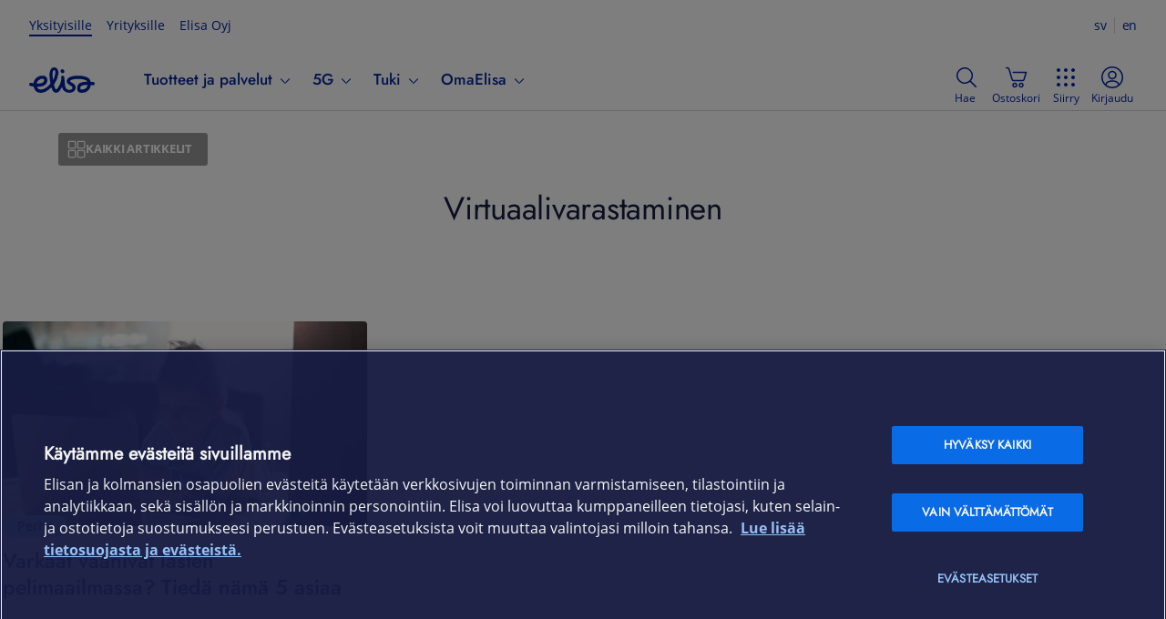

--- FILE ---
content_type: text/html; charset=utf-8
request_url: https://elisa.fi/ideat/tag/virtuaalivarastaminen/
body_size: 8792
content:
<!DOCTYPE html><html lang="fi" class="ds-reset"><head><meta charSet="utf-8" data-next-head=""/><link rel="icon" href="/favicon.ico" data-next-head=""/><title data-next-head="">Virtuaalivarastaminen arkistot - Elisa Ideat</title><meta name="description" content="Virtuaalivarastaminen arkistot" data-next-head=""/><link rel="canonical" href="https://elisa.fi/ideat/tag/virtuaalivarastaminen/" data-next-head=""/><meta property="og:image" content="https://elisa.fi/ideat/images/logo-elisa.png" data-next-head=""/><meta property="og:image:alt" content="Elisa" data-next-head=""/><meta property="og:image:width" content="1080" data-next-head=""/><meta property="og:image:type" content="image/webp" data-next-head=""/><meta property="twitter:image" content="https://elisa.fi/ideat/images/logo-elisa.png" data-next-head=""/><meta property="twitter:image:alt" content="Elisa" data-next-head=""/><meta name="viewport" content="width=device-width, initial-scale=1.0" data-next-head=""/><meta property="og:title" content="Virtuaalivarastaminen arkistot - Elisa Ideat" data-next-head=""/><meta property="og:description" content="Virtuaalivarastaminen arkistot" data-next-head=""/><meta property="og:type" content="website" data-next-head=""/><meta property="og:url" content="https://elisa.fi/ideat/tag/virtuaalivarastaminen/" data-next-head=""/><meta property="og:locale" content="fi_FI" data-next-head=""/><meta property="og:site_name" content="Elisa Ideat" data-next-head=""/><script type="application/ld+json" data-next-head="">{"@context":"https://schema.org","@graph":[{"@type":"CollectionPage","@id":"https://elisa.fi/ideat/tag/virtuaalivarastaminen#collection","url":"https://elisa.fi/ideat/tag/virtuaalivarastaminen","name":"Virtuaalivarastaminen arkistot - Elisa Ideat","isPartOf":{"@id":"https://elisa.fi/ideat#website"},"about":{"@id":"https://elisa.fi/ideat#organization"},"description":"Virtuaalivarastaminen arkistot","inLanguage":"fi"},{"@type":"WebSite","@id":"https://elisa.fi/ideat#website","url":"https://elisa.fi/ideat","name":"Elisa Ideat","description":"Elisa Ideat on oppaasi digitaalisen arkeen. Täältä löydät vinkkejä viihtymiseen ja digiin liittyen sekä kuulet uusista ilmiöistä.","publisher":{"@id":"https://elisa.fi/ideat#organization"},"inLanguage":"fi"},{"@type":"Organization","@id":"https://elisa.fi/ideat#organization","name":"Elisa","url":"https://elisa.fi","logo":{"@type":"ImageObject","inLanguage":"fi","@id":"https://elisa.fi/ideat#logo","url":"https://elisa.fi/images/logo-elisa.png","caption":"Elisa"},"image":{"@id":"https://elisa.fi/ideat#logo"}}]}</script><link rel="preload" as="style" href="//static.elisa.fi/components/sites-navi/latest/navigation.css"/><link rel="stylesheet" href="//static.elisa.fi/components/sites-navi/latest/navigation.css"/><script async="">(function(w,d,s,l,i){w[l]=w[l]||[];w[l].push({'gtm.start':
new Date().getTime(),event:'gtm.js'});var f=d.getElementsByTagName(s)[0],
j=d.createElement(s),dl=l!='dataLayer'?'&l='+l:'';j.async=true;j.src=
'https://gtm.elisa.fi/gtm.js?id='+i+dl;f.parentNode.insertBefore(j,f);
})(window,document,'script','dataLayer','GTM-PRGKWGP');</script><noscript><iframe src="https://www.googletagmanager.com/ns.html?id=GTM-PRGKWGP"
  height="0" width="0" style="display:none;visibility:hidden"></iframe></noscript><link rel="preload" href="/ideat/_next/static/css/c1ce57629ed8947f.css" as="style"/><link rel="stylesheet" href="/ideat/_next/static/css/c1ce57629ed8947f.css" data-n-g=""/><link rel="preload" href="/ideat/_next/static/css/79a59c5728a3e510.css" as="style"/><link rel="stylesheet" href="/ideat/_next/static/css/79a59c5728a3e510.css" data-n-p=""/><noscript data-n-css=""></noscript><script defer="" nomodule="" src="/ideat/_next/static/chunks/polyfills-42372ed130431b0a.js"></script><script src="/ideat/_next/static/chunks/webpack-9512db4831ecbeb8.js" defer=""></script><script src="/ideat/_next/static/chunks/framework-c78c64758af1630b.js" defer=""></script><script src="/ideat/_next/static/chunks/main-09351ed930c620b1.js" defer=""></script><script src="/ideat/_next/static/chunks/pages/_app-d712f405ea858153.js" defer=""></script><script src="/ideat/_next/static/chunks/9346-891245bf15eada41.js" defer=""></script><script src="/ideat/_next/static/chunks/5757-4ffd7f6b5fb43404.js" defer=""></script><script src="/ideat/_next/static/chunks/9328-9c52da440fca9333.js" defer=""></script><script src="/ideat/_next/static/chunks/pages/%5BpageType%5D/%5Bslug%5D-1431b2ca817aa04c.js" defer=""></script><script src="/ideat/_next/static/LQD2CrfmDlyJKaFR1jlOS/_buildManifest.js" defer=""></script><script src="/ideat/_next/static/LQD2CrfmDlyJKaFR1jlOS/_ssgManifest.js" defer=""></script></head><body><div id="__next"><div class="ds-theme--default"><div id="sites-ds-navigation"></div><div class="Layout_layout__AU2d9"><div class="Layout_buttonContainer__5tXl3"><a class="Layout_allArticlesButton__cRC_t" href="/ideat/"><img alt="" loading="lazy" width="20" height="20" decoding="async" data-nimg="1" style="color:transparent" src="/ideat/_next/static/media/all-articles-icon.f17a8f07.svg"/><span class="Layout_buttonText__9TDys">Kaikki artikkelit</span></a></div><div class="ArticleCollectionPage_categoriesContainer__ziGEE"><div class="ArticleCollectionPage_titleContainer__12_M1"><h1 class="ArticleCollectionPage_title__OGmzo">Virtuaalivarastaminen</h1></div><div class="ArticleCollectionPage_gridContainer__KRorc"><div class=" ArticleGrid_articleGrid__0z076"><div class="article-grid"><div class="article-grid__cards"><div class="article-grid__card-container"><a style="max-width:400px" class="article-card" href="/ideat/varkaat-vaanivat-lasten-pelimaailmassa-tieda-nama-5-asiaa/"><picture class="ds-picture article-card__cover-image"><source sizes="400px" srcSet="https://static.elisa.com/v2/image/9s2seltddnxb/wp-media-elisaFI-100277-61976/2016_06_rsz_istock_000095602617_full.jpg?fm=webp&amp;q=80&amp;h=225&amp;w=400 400w, https://static.elisa.com/v2/image/9s2seltddnxb/wp-media-elisaFI-100277-61976/2016_06_rsz_istock_000095602617_full.jpg?fm=webp&amp;q=80&amp;h=450&amp;w=800 800w" type="image/webp"/><source sizes="400px" srcSet="https://static.elisa.com/v2/image/9s2seltddnxb/wp-media-elisaFI-100277-61976/2016_06_rsz_istock_000095602617_full.jpg?fm=avif&amp;q=80&amp;h=225&amp;w=400 400w, https://static.elisa.com/v2/image/9s2seltddnxb/wp-media-elisaFI-100277-61976/2016_06_rsz_istock_000095602617_full.jpg?fm=avif&amp;q=80&amp;h=450&amp;w=800 800w" type="image/avif"/><source sizes="400px" srcSet="https://static.elisa.com/v2/image/9s2seltddnxb/wp-media-elisaFI-100277-61976/2016_06_rsz_istock_000095602617_full.jpg?fl=progressive&amp;fm=jpg&amp;q=80&amp;h=225&amp;w=400 400w, https://static.elisa.com/v2/image/9s2seltddnxb/wp-media-elisaFI-100277-61976/2016_06_rsz_istock_000095602617_full.jpg?fl=progressive&amp;fm=jpg&amp;q=80&amp;h=450&amp;w=800 800w" type="image/jpeg"/><img loading="lazy" alt="" class="ds-picture-position--center-bottom ds-picture-fit--cover" src="https://static.elisa.com/v2/image/9s2seltddnxb/wp-media-elisaFI-100277-61976/2016_06_rsz_istock_000095602617_full.jpg?fl=progressive&amp;fm=jpg&amp;q=80"/></picture><div class="article-card__content"><span id="dsBadge-Rdd7m" class="ds-badge ds-badge--text ds-badge--blue-light article-card__badge" role="status">Perhe</span><p class="article-card__title ds-h3">Varkaat vaanivat lasten pelimaailmassa? Tiedä nämä 5 asiaa</p><p class="article-card__excerpt">Mitä vanhempi voi tehdä, jos lapsen oikealla rahalla ostamat virtuaaliset lelut varastetaan? Peleissä ja sovelluksissa tapahtuviin virtuaalivarkauksiin voi puuttua.</p><p class="article-card__date ds-text--s"><time dateTime="2016-03-24T11:12:50+02:00">24.3.2016</time></p></div></a></div></div><div class="article-grid__pagination-container"><nav id="dsPaginationNav-Rl7m" class="ds-paginationnav"><ul><li><button id="dsButton-R3l7m" type="button" class="ds-button ds-button--color-disabled ds-button--size-m ds-nextPrevButton ds-disabledButton" aria-label="Mene edelliselle sivulle" disabled=""><span class="ds-button__content"><span aria-hidden="true" class="ds-icon ds-icon--size-s" role="img"><svg xmlns="http://www.w3.org/2000/svg" viewBox="0 0 24 24"><path d="m15 4.47-6.88 6.65a1.23 1.23 0 0 0 0 1.8L15 19.56a.75.75 0 0 0 1.06 0 .75.75 0 0 0 0-1.06L9.34 12 16 5.55a.76.76 0 0 0 0-1.06.75.75 0 0 0-1-.02"></path></svg></span></span></button></li><li aria-current="page"><button type="button" class="ds-page-selected ds-page">1</button></li><li><button id="dsButton-R7l7m" type="button" class="ds-button ds-button--color-disabled ds-button--size-m ds-nextPrevButton ds-disabledButton" aria-label="Mene seuraavalle sivulle" disabled=""><span class="ds-button__content"><span aria-hidden="true" class="ds-icon ds-icon--size-s" role="img"><svg xmlns="http://www.w3.org/2000/svg" viewBox="0 0 24 24"><path d="m9 19.56 6.88-6.65a1.23 1.23 0 0 0 0-1.8L9 4.47a.75.75 0 1 0-1 1.08L14.66 12 8 18.48a.76.76 0 0 0 0 1.06.75.75 0 0 0 1 .02"></path></svg></span></span></button></li></ul></nav></div></div></div></div></div><footer id="dsFooter-R9m" class="ds-footer"><div class="ds-footer__firstrow"><a class="ds-footer__logo" href=""><div id="dsLogo-R9pm" class="ds-logo ds-logo--primary" role="img" aria-label="Elisa"><svg xmlns="http://www.w3.org/2000/svg" viewBox="0 0 72 32"><path d="M25.731,9.725a40.9132,40.9132,0,0,0,.2614,4.2973,13.0346,13.0346,0,0,0,.2608,1.5849c.027.1152.0685.1253.0685.1253.0382-.0022.0528-.0145.11-.0738a6.877,6.877,0,0,0,.7453-1.5607,21.9543,21.9543,0,0,0,1.4336-5.3655c.0353-.2313.3293-2.3148-.2982-3.1741A1.0176,1.0176,0,0,0,27.7,5.0926.93.93,0,0,0,27.53,5.078c-.4825,0-1.6483.3551-1.7386,3.0632C25.7909,8.1412,25.7329,9.4,25.731,9.725ZM14.3519,14.5442a5.7031,5.7031,0,0,0-2.0683.4371A6.591,6.591,0,0,0,8.4827,18.68c-.02.0577-.3059.6923-.12.9266.1347.17.41.1552.7228.1552l.0348,0c3.1844-.07,5.5257-.3908,6.593-1.7337a3.3518,3.3518,0,0,0,.8489-2.0876,1.2885,1.2885,0,0,0-.5514-.93A2.8662,2.8662,0,0,0,14.3519,14.5442Zm48.9127,6.787c-3.5667.0806-5.42.5274-6.391,1.5426a2.9665,2.9665,0,0,0-.7851,1.7458,1.7176,1.7176,0,0,0,.3136,1.1892,1.588,1.588,0,0,0,1.2143.5609c.0025,0,.0543.0029.149.0029.7773,0,4.7287-.1908,6.1727-3.9558.02-.0585.2651-.6007.0512-.9165-.0828-.1218-.3485-.1705-.6673-.1705C63.3034,21.33,63.2838,21.33,63.2646,21.3312Zm-5.33,8.5952a6.236,6.236,0,0,1-3.8372-1.0176c-1.7828-1.5026-1.4154-4.618-1.3988-4.7495a6.5938,6.5938,0,0,1,5.12-5.74,20.1587,20.1587,0,0,1,5.007-.6368h0c.1641,0,.7769-.0158.8578-.2659.08-.2476-.454-.6807-.7963-.91-1.0325-.7019-3.57-1.8917-9.207-1.8917-.021,0-.54-.0031-.7685-.0031-2.3988,0-5.557.42-7.215,1.4135a1.1253,1.1253,0,0,0-.6489.8219,1.39,1.39,0,0,0,.54,1.0635l.0159.0125a9.3,9.3,0,0,0,1.4372.8689l.1528.0739a6.3451,6.3451,0,0,1,3.2882,2.8865,5.7286,5.7286,0,0,1,.5,2.8162c-.5776,5.19-6.49,5.25-6.7418,5.25h-.0194a8.8793,8.8793,0,0,1-5.269-1.7,5.9631,5.9631,0,0,1-2.3072-2.9995c-.0181-.0548-.1326-.41-.1485-.4765-.07-.2954-.2425-.9645-.3967-.9822-.2516-.0287-.6608.8067-.7872,1.0434-.2816.5052-.6232,1.1124-.7435,1.2841-.6434,1.0574-2.3272,3.8285-4.8728,3.8287a4.2316,4.2316,0,0,1-2.0131-.556,5.29,5.29,0,0,1-2.4989-3.3234c-.103-.2915-.188-.6222-.2868-.9217-.4064-1.23-.4963-1.266-1.4325-.426-.8928.8009-1.7575,1.5856-2.5113,2.173a13.9274,13.9274,0,0,1-6.3054,2.91,15.4868,15.4868,0,0,1-1.9545.1466c-2.495,0-4.34-.7126-5.4881-2.0881a11.3258,11.3258,0,0,1-2.0788-3.9258c-.2749-.9-.3555-.7734-1.1167-.9262-.9125-.1832-1.5878-.2824-2.6523-.5234a1.7118,1.7118,0,0,1-1.08-.7664,1.8158,1.8158,0,0,1-.241-1.3338,1.7325,1.7325,0,0,1,1.671-1.4083,1.6578,1.6578,0,0,1,.354.0385c.1726.0377.3291.072.4754.1054.408.0931,1.2019.2514,1.47.2892.0336.0047.1255.0157.1527.017.557.0268.5633-.0271.7445-.6979.02-.0746.0389-.1662.0621-.2567a9.7544,9.7544,0,0,1,6.1914-6.7651,10.0776,10.0776,0,0,1,3.3386-.5272,6.2318,6.2318,0,0,1,3.8247,1.0522,5.2249,5.2249,0,0,1,1.6152,4.7314c-.1584,1.299-.9955,4.46-5.3339,5.7389a19.3475,19.3475,0,0,1-5.0966.6385c-.294.0038-.6161-.0236-.712.1633-.14.2733.1653.6985.1866.732a4.3472,4.3472,0,0,0,3.945,2.1785,7.3547,7.3547,0,0,0,1.3153-.1336,12.6884,12.6884,0,0,0,5.4018-2.6522,29.7094,29.7094,0,0,0,3.1725-2.9617,1.6822,1.6822,0,0,0,.34-.51,1.9616,1.9616,0,0,0,.1452-.556,2.5678,2.5678,0,0,0-.0351-.77c-.0332-.17-.5541-3.434-.5871-3.6938a36.2811,36.2811,0,0,1-.3412-5.4494c.0011-.0656.0515-6.0986,3.7217-7.4747a3.8253,3.8253,0,0,1,1.33-.182,4.3335,4.3335,0,0,1,3.2359,1.3573,7.0105,7.0105,0,0,1,1.37,5.88,24.1628,24.1628,0,0,1-4.33,11.0124,1.3533,1.3533,0,0,0-.2551,1.22c.2732,1.05.6043,2.2694.985,3.3453.0148.046.4293,1.2718,1.3115,1.3043.7458.0275,2.0814-2.0939,2.0814-2.0939.0541-.0922,3.1522-4.6,3.4855-8.9861a10.53,10.53,0,0,0-.0373-1.7946,2.3792,2.3792,0,0,1,.3627-1.62,1.4235,1.4235,0,0,1,1.1541-.46c1.7379,0,1.9195,2.04,1.9262,2.1274.0143.1723.0246.3423.0308.5128.0483.6171.4784,5.9923.7465,8.2051.0044.0428.5336,4.7,4.235,4.7072.0353.0023.1616.01.3478.01,2.203,0,3.5221-.8968,3.534-2.4008.028-.2165.0222-1.1853-1.983-2.2251a15.2514,15.2514,0,0,1-2.5081-1.6062c-.0273-.024-.1121-.095-.1121-.095-2.429-2.0262-1.658-4.2123-1.3641-4.8342.9924-2.0974,3.41-3.4662,7.1876-4.0678a28.4727,28.4727,0,0,1,4.3036-.3284c.2892,0,.4787-.0077.5607-.0051,10.3241.0074,12.6445,3.7176,13.0035,4.4588a10.9932,10.9932,0,0,1,.6544,1.6494c.125.4032.1341.5729.7471.5974.3059.0122.5449.0461.7565.061a11.4936,11.4936,0,0,1,1.8539.2606,1.6226,1.6226,0,0,1,1.0487.7437,1.8627,1.8627,0,0,1,.2374,1.3743A1.7366,1.7366,0,0,1,70.2422,21.68a1.9121,1.9121,0,0,1-.3383-.0306,10.9749,10.9749,0,0,0-1.1671-.1622c-.0864-.0079-.1779-.0162-.2844-.0272-.0431-.0047-.0844-.0068-.1229-.0072-.6119-.0053-.6653.1189-.7437.59a8.8081,8.8081,0,0,1-.4658,1.669,9.8937,9.8937,0,0,1-5.847,5.7438A10.551,10.551,0,0,1,57.9349,29.9264ZM36.4018,4.0671A1.894,1.894,0,0,0,34.5033,5.99a2.416,2.416,0,0,0,2.0855,2.42,2.1047,2.1047,0,0,0,.2261.0125,1.8939,1.8939,0,0,0,1.8984-1.9231,2.4171,2.4171,0,0,0-2.0863-2.42A2.082,2.082,0,0,0,36.4018,4.0671Z"></path></svg></div></a><div class="ds-footer__social-links--upper"><ul class="ds-footer__socialiconlist" aria-label="Elisa sosiaalisessa mediassa"><li><a aria-label="Facebook" class="ds-footer__socialicon-link" href="https://www.facebook.com/elisasuomi"><span aria-hidden="true" class="ds-icon ds-icon--size-m ds-footer__socialicon" role="img"><svg xmlns="http://www.w3.org/2000/svg" viewBox="0 0 24 24"><path d="M24 1.5v21c0 .8-.7 1.5-1.5 1.5h-5.7c-.3 0-.5-.2-.5-.5v-8.2c0-.3.2-.5.5-.5h2.1c.3 0 .5-.2.5-.5l.4-3.1c0-.1 0-.3-.1-.4s-.2-.2-.4-.2h-2.5c-.3 0-.5-.2-.5-.4v-.6c0-1 .8-1.7 1.7-1.7h1.9c.3 0 .5-.2.5-.5V4.3c0-.3-.2-.5-.5-.5H18c-3.2 0-5.8 2.6-5.8 5.8v.6c0 .3-.2.5-.5.5H9.6c-.3 0-.5.2-.5.5v3.1c0 .3.2.5.5.5h2.1c.3 0 .5.2.5.5v8.2c0 .3-.2.5-.5.5H1.5C.7 24 0 23.3 0 22.5v-21C0 .7.7 0 1.5 0h21c.8 0 1.5.7 1.5 1.5"></path></svg></span></a></li><li><a aria-label="Twitter" class="ds-footer__socialicon-link" href="https://x.com/elisaoyj"><span aria-hidden="true" class="ds-icon ds-icon--size-m ds-footer__socialicon" role="img"><svg xmlns="http://www.w3.org/2000/svg" viewBox="0 0 24 24"><path d="M13.976 10.162 22.72 0h-2.072l-7.591 8.824L6.993 0H0l9.168 13.343L0 24h2.072l8.016-9.318L16.491 24h6.993zm-2.838 3.299-.928-1.329L2.818 1.56H6l5.965 8.532.93 1.329 7.753 11.09h-3.182z"></path></svg></span></a></li><li><a aria-label="Tiktok" class="ds-footer__socialicon-link" href="https://www.tiktok.com/@elisaoyj"><span aria-hidden="true" class="ds-icon ds-icon--size-m ds-footer__socialicon" role="img"><svg xmlns="http://www.w3.org/2000/svg" viewBox="0 0 24 24"><path d="M22.533 6.008A6.07 6.07 0 0 1 16.463 0h-3.919v10.707l-.005 5.863a3.552 3.552 0 0 1-5.374 3.041 3.54 3.54 0 0 1-1.732-2.99 3.552 3.552 0 0 1 4.67-3.422V9.228a7.5 7.5 0 0 0-1.13-.084 7.52 7.52 0 0 0-5.648 2.525 7.37 7.37 0 0 0-1.854 4.436 7.34 7.34 0 0 0 2.188 5.717A7.5 7.5 0 0 0 8.973 24c.38 0 .76-.028 1.13-.084a7.5 7.5 0 0 0 4.183-2.094 7.33 7.33 0 0 0 2.201-5.22l-.019-8.758a9.7 9.7 0 0 0 2.202 1.281c1.23.521 2.534.78 3.872.78V6.003c.005.004-.01.004-.01.004Z"></path></svg></span></a></li><li><a aria-label="Instagram" class="ds-footer__socialicon-link" href="https://www.instagram.com/elisaoyj/"><span aria-hidden="true" class="ds-icon ds-icon--size-m ds-footer__socialicon" role="img"><svg xmlns="http://www.w3.org/2000/svg" viewBox="0 0 24 24"><path d="M17.366 0H6.633A6.64 6.64 0 0 0 0 6.633v10.733A6.64 6.64 0 0 0 6.633 24h10.733A6.64 6.64 0 0 0 24 17.366V6.633A6.64 6.64 0 0 0 17.366 0M12 17.25A5.256 5.256 0 0 1 6.75 12 5.256 5.256 0 0 1 12 6.75 5.256 5.256 0 0 1 17.25 12 5.256 5.256 0 0 1 12 17.25m7-11a1.25 1.25 0 1 1 0-2.5 1.25 1.25 0 0 1 0 2.5"></path></svg></span></a></li><li><a aria-label="Youtube" class="ds-footer__socialicon-link" href="https://www.youtube.com/user/elisa"><span aria-hidden="true" class="ds-icon ds-icon--size-m ds-footer__socialicon" role="img"><svg xmlns="http://www.w3.org/2000/svg" viewBox="0 0 24 24"><path d="M23.498 6.155a3.02 3.02 0 0 0-2.122-2.147C19.505 3.5 12 3.5 12 3.5s-7.505 0-9.377.507A3.03 3.03 0 0 0 .502 6.155C0 8.049 0 12 0 12s0 3.951.502 5.845a3.02 3.02 0 0 0 2.122 2.147C4.495 20.5 12 20.5 12 20.5s7.505 0 9.377-.508a3.02 3.02 0 0 0 2.122-2.147C24 15.951 24 12 24 12s0-3.951-.502-5.845M9.545 15.568V8.432L15.818 12z"></path></svg></span></a></li><li><a aria-label="LinkedIn" class="ds-footer__socialicon-link" href="https://www.linkedin.com/company/elisa"><span aria-hidden="true" class="ds-icon ds-icon--size-m ds-footer__socialicon" role="img"><svg xmlns="http://www.w3.org/2000/svg" viewBox="0 0 24 24"><path d="M20.5 1h-17C2.1 1 1 2.1 1 3.5v17C1 21.9 2.1 23 3.5 23h17c1.4 0 2.5-1.1 2.5-2.5v-17C23 2.1 21.9 1 20.5 1M6 3.6c1.1 0 2 .9 2 2s-.9 2-2 2-2-.9-2-2 .9-2 2-2M8 20c0 .2-.2.4-.4.4H4.4c-.2 0-.4-.2-.4-.4V9.6c0-.2.2-.4.4-.4h3.2c.2 0 .4.2.4.4zm12 0c0 .2-.2.4-.4.4h-2.4c-.2 0-.4-.2-.4-.4v-6c0-1.1-.9-2-2-2s-2 .9-2 2v6c0 .2-.2.4-.4.4H10c-.2 0-.4-.2-.4-.4V9.6c0-.2.2-.4.4-.4h2.4c.2 0 .4.2.4.4 0 .1.1.3.2.3s.3 0 .4-.1c.7-.7 1.6-1 2.5-1 2.4 0 4.1 1.5 4.1 4.5z"></path></svg></span></a></li></ul></div></div><hr class="ds-footer-divider"/><div class="ds-footer__content"><div class="ds-footer__column"><div class="ds-footer__item"><h2 class="ds-footer__h2 ds-footer__accordion-item" id=":R2bpm:" tabindex="0" role="button">Laitteet &amp; liittymät<span aria-hidden="true" class="ds-icon ds-icon--size-m" role="img"><svg xmlns="http://www.w3.org/2000/svg" viewBox="0 0 24 24"><path d="M13.3 16.2c-.7.7-1.8.7-2.5 0L4.1 9.4c-.5-.5-.5-1.3 0-1.8s1.3-.5 1.8 0L12 14l6.1-6.3c.5-.5 1.3-.5 1.8 0s.5 1.3 0 1.8z"></path></svg></span></h2><ul aria-labelledby=":R2bpm:"><li><a class="ds-footer__link" href="https://elisa.fi/kauppa/kampanjat">Kampanjat</a></li><li><a class="ds-footer__link" href="https://elisa.fi/kauppa/puhelinliittymat">Puhelinliittymät</a></li><li><a class="ds-footer__link" href="https://elisa.fi/netti/netti-kotiin/">Netti kotiin</a></li><li><a class="ds-footer__link" href="https://elisa.fi/kauppa/nettiliittymat/mobiililaajakaista">Netti mukaan</a></li><li><a class="ds-footer__link" href="https://elisa.fi/laitesim/">Laitenetti</a></li><li><a class="ds-footer__link" href="https://elisa.fi/kauppa/puheliittymat/prepaid">Prepaid-liittymät</a></li><li><a class="ds-footer__link" href="https://elisa.fi/kauppa/laitteet/puhelimet_ja_tarvikkeet">Puhelimet ja tarvikkeet</a></li><li><a class="ds-footer__link" href="https://elisa.fi/kauppa/laitteet/tietotekniikka">Tietotekniikka</a></li><li><a class="ds-footer__link" href="https://elisa.fi/kauppa/laitteet/pelaaminen">Pelaaminen</a></li><li><a class="ds-footer__link" href="https://elisa.fi/kauppa/laitteet/tv__audio">TV &amp; audio</a></li><li><a class="ds-footer__link" href="https://elisa.fi/kauppa/laitteet/kodinkoneet">Kodinkoneet</a></li><li><a class="ds-footer__link" href="https://elisa.fi/kauppa/laitteet/kamerat">Kamerat ja dronet</a></li><li><a class="ds-footer__link" href="https://elisa.fi/kauppa/laitteet/puhelimet_ja_tarvikkeet/kellot_ja_rannekkeet">Kellot ja rannekkeet</a></li><li><a class="ds-footer__link" href="https://elisa.fi/kauppa/laitteet/%C3%A4lykoti">Älykoti</a></li><li><a class="ds-footer__link" href="https://elisa.fi/vaihtoetu/">Elisan Vaihtoetu</a></li></ul></div></div><div class="ds-footer__column"><div class="ds-footer__item"><h2 class="ds-footer__h2 ds-footer__accordion-item" id=":R2jpm:" tabindex="0" role="button">Palvelut<span aria-hidden="true" class="ds-icon ds-icon--size-m" role="img"><svg xmlns="http://www.w3.org/2000/svg" viewBox="0 0 24 24"><path d="M13.3 16.2c-.7.7-1.8.7-2.5 0L4.1 9.4c-.5-.5-.5-1.3 0-1.8s1.3-.5 1.8 0L12 14l6.1-6.3c.5-.5 1.3-.5 1.8 0s.5 1.3 0 1.8z"></path></svg></span></h2><ul aria-labelledby=":R2jpm:"><li><a class="ds-footer__link" href="https://elisaviihde.fi/">Elisa Viihde</a></li><li><a class="ds-footer__link" href="https://elisaviihde.fi/ruutu">Ruutu+</a></li><li><a class="ds-footer__link" href="https://elisa.fi/bookbeat/">Kirjapalvelu</a></li><li><a class="ds-footer__link" href="https://elisa.fi/kaapeli-tv/">Kaapeli-TV</a></li><li><a class="ds-footer__link" href="https://elisa.fi/tietoturva/">Elisa Tietoturva</a></li><li><a class="ds-footer__link" href="https://elisa.fi/tietoturva/kodintietoturva/">Kodin Tietoturva</a></li><li><a class="ds-footer__link" href="https://elisa.fi/tietoturva/mobiiliturva/">Mobiiliturva</a></li><li><a class="ds-footer__link" href="https://elisa.fi/tietoturva/mobiilivarmenne/">Mobiilivarmenne</a></li><li><a class="ds-footer__link" href="https://elisa.fi/sahkopostipalvelu/">Sähköpostipalvelu</a></li><li><a class="ds-footer__link" href="https://elisa.fi/netti/kotiverkko/">Elisa Kotiverkko</a></li><li><a class="ds-footer__link" href="https://elisa.fi/pilvilinna/">Elisa Pilvilinna</a></li><li><a class="ds-footer__link" href="https://elisa.fi/laiteturva/">Elisa Laiteturva</a></li><li><a class="ds-footer__link" href="https://elisa.fi/rinnakkaisliittyma-multisim/">Elisa Rinnakkaisliittymät</a></li><li><a class="ds-footer__link" href="https://elisa.fi/kotiturva/">Elisa Kotiturva -hälytysjärjestelmä</a></li><li><a class="ds-footer__link" href="https://elisa.fi/kotiakku/">Elisa Kotiakku</a></li></ul></div></div><div class="ds-footer__column"><div class="ds-footer__item"><h2 class="ds-footer__h2 ds-footer__accordion-item" id=":R2rpm:" tabindex="0" role="button">Tuki<span aria-hidden="true" class="ds-icon ds-icon--size-m" role="img"><svg xmlns="http://www.w3.org/2000/svg" viewBox="0 0 24 24"><path d="M13.3 16.2c-.7.7-1.8.7-2.5 0L4.1 9.4c-.5-.5-.5-1.3 0-1.8s1.3-.5 1.8 0L12 14l6.1-6.3c.5-.5 1.3-.5 1.8 0s.5 1.3 0 1.8z"></path></svg></span></h2><ul aria-labelledby=":R2rpm:"><li><a class="ds-footer__link" href="https://verkkoasiointi.elisa.fi/">OmaElisa 24h</a></li><li><a class="ds-footer__link" href="https://elisa.fi/asiakaspalvelu/">Ohjeet ja tuki</a></li><li><a class="ds-footer__link" href="https://elisa.fi/verkkoapuri/">Viat ja häiriöt</a></li><li><a class="ds-footer__link" href="https://elisa.fi/asiakaspalvelu/laskutus-maksaminen/">Laskutus ja maksaminen</a></li><li><a class="ds-footer__link" href="https://elisa.fi/asiakaspalvelu/tilaus-toimitus/">Tilaus ja toimitus</a></li><li><a class="ds-footer__link" href="https://elisa.fi/asiakaspalvelu/laitteet/laiteohjeet/">Laiteohjeet</a></li><li><a class="ds-footer__link" href="https://elisa.fi/asiakaspalvelu/yhteystiedot/">Asiakaspalvelun yhteystiedot</a></li><li><a class="ds-footer__link" href="https://elisa.fi/omaguru/">Soita Omagurulle</a></li><li><a class="ds-footer__link" href="https://yhteiso.elisa.fi/">OmaYhteisö</a></li><li><a class="ds-footer__link" href="https://elisa.fi/myymalat/">Myymälät ja myyntipisteet</a></li><li><a class="ds-footer__link" href="https://elisa.fi/kuuluvuus/">Kuuluvuuskartta</a></li><li><a class="ds-footer__link" href="https://elisa.fi/asiakastiedotteet/">Asiakastiedotteet</a></li><li><a class="ds-footer__link" href="https://elisa.fi/asiakaspalvelu/omaelisa-sovellus/">OmaElisa-sovellus</a></li><li><a class="ds-footer__link" href="https://webmail.elisa.fi/">Kirjaudu sähköpostiin</a></li></ul></div></div><div class="ds-footer__column"><div class="ds-footer__item"><h2 class="ds-footer__h2 ds-footer__accordion-item" id=":R33pm:" tabindex="0" role="button">Ajankohtaista<span aria-hidden="true" class="ds-icon ds-icon--size-m" role="img"><svg xmlns="http://www.w3.org/2000/svg" viewBox="0 0 24 24"><path d="M13.3 16.2c-.7.7-1.8.7-2.5 0L4.1 9.4c-.5-.5-.5-1.3 0-1.8s1.3-.5 1.8 0L12 14l6.1-6.3c.5-.5 1.3-.5 1.8 0s.5 1.3 0 1.8z"></path></svg></span></h2><ul aria-labelledby=":R33pm:"><li><a class="ds-footer__link" href="https://elisa.fi/etuohjelma/">Elisa Etuohjelma</a></li><li><a class="ds-footer__link" href="https://elisa.fi/5g/">Elisa 5G</a></li><li><a class="ds-footer__link" href="https://elisa.fi/ideat/">Ideat ja artikkelit</a></li><li><a class="ds-footer__link" href="https://elisa.fi/myymalat/kulma/">Elisa Kulma</a></li><li><a class="ds-footer__link" href="https://elisa.fi/kauppa/liittyma-lapselle">Liittymät lapsille ja nuorille</a></li><li><a class="ds-footer__link" href="https://elisa.fi/lasten-kellopuhelimet/">Kellopuhelin lapselle</a></li><li><a class="ds-footer__link" href="https://elisa.fi/blackfriday/">Black Friday</a></li><li><a class="ds-footer__link" href="https://elisa.fi/riistakamerat/">Riistakamerat</a></li><li><a class="ds-footer__link" href="https://elisa.fi/edut-asiakkaille/">Huippuetuja Elisan asiakkaille</a></li></ul></div></div><div class="ds-footer__column"><div class="ds-footer__item"><h2 class="ds-footer__h2 ds-footer__accordion-item" id=":R3bpm:" tabindex="0" role="button">Elisa Oyj<span aria-hidden="true" class="ds-icon ds-icon--size-m" role="img"><svg xmlns="http://www.w3.org/2000/svg" viewBox="0 0 24 24"><path d="M13.3 16.2c-.7.7-1.8.7-2.5 0L4.1 9.4c-.5-.5-.5-1.3 0-1.8s1.3-.5 1.8 0L12 14l6.1-6.3c.5-.5 1.3-.5 1.8 0s.5 1.3 0 1.8z"></path></svg></span></h2><ul aria-labelledby=":R3bpm:"><li><a class="ds-footer__link" href="https://elisa.fi/yhtiotieto/">Elisa yrityksenä</a></li><li><a class="ds-footer__link" href="https://yrityksille.elisa.fi/">Yrityksille</a></li><li><a class="ds-footer__link" href="https://elisa.fi/operaattoreille/">Operaattoreille</a></li><li><a class="ds-footer__link" href="https://elisa.fi/yhtiotieto/rekrytointi/">Rekrytointi</a></li><li><a class="ds-footer__link" href="https://elisa.fi/yhtiotieto/uutishuone/">Tiedotteet</a></li></ul></div><div class="ds-footer__item" lang="en"><h2 class="ds-footer__h2 ds-footer__accordion-item" id=":R5bpm:" tabindex="0" role="button">In English<span aria-hidden="true" class="ds-icon ds-icon--size-m" role="img"><svg xmlns="http://www.w3.org/2000/svg" viewBox="0 0 24 24"><path d="M13.3 16.2c-.7.7-1.8.7-2.5 0L4.1 9.4c-.5-.5-.5-1.3 0-1.8s1.3-.5 1.8 0L12 14l6.1-6.3c.5-.5 1.3-.5 1.8 0s.5 1.3 0 1.8z"></path></svg></span></h2><ul aria-labelledby=":R5bpm:"><li><a class="ds-footer__link" href="https://elisa.fi/asiakaspalvelu/english/">Customer Service</a></li><li><a class="ds-footer__link" href="https://verkkoasiointi.elisa.fi/?lang=en">OmaElisa Self Service</a></li><li><a class="ds-footer__link" href="https://elisa.com/">Elisa Corporation</a></li></ul></div><div class="ds-footer__item" lang="sv"><h2 class="ds-footer__h2 ds-footer__accordion-item" id=":R7bpm:" tabindex="0" role="button">På Svenska<span aria-hidden="true" class="ds-icon ds-icon--size-m" role="img"><svg xmlns="http://www.w3.org/2000/svg" viewBox="0 0 24 24"><path d="M13.3 16.2c-.7.7-1.8.7-2.5 0L4.1 9.4c-.5-.5-.5-1.3 0-1.8s1.3-.5 1.8 0L12 14l6.1-6.3c.5-.5 1.3-.5 1.8 0s.5 1.3 0 1.8z"></path></svg></span></h2><ul aria-labelledby=":R7bpm:"><li><a class="ds-footer__link" href="https://elisa.fi/asiakaspalvelu/svenska/">Kundtjänst</a></li><li><a class="ds-footer__link" href="https://verkkoasiointi.elisa.fi/?lang=sv">OmaElisa självbetjäning</a></li></ul></div></div></div><div class="ds-footer__social-links--lower"><ul class="ds-footer__socialiconlist" aria-label="Elisa sosiaalisessa mediassa"><li><a aria-label="Facebook" class="ds-footer__socialicon-link" href="https://www.facebook.com/elisasuomi"><span aria-hidden="true" class="ds-icon ds-icon--size-m ds-footer__socialicon" role="img"><svg xmlns="http://www.w3.org/2000/svg" viewBox="0 0 24 24"><path d="M24 1.5v21c0 .8-.7 1.5-1.5 1.5h-5.7c-.3 0-.5-.2-.5-.5v-8.2c0-.3.2-.5.5-.5h2.1c.3 0 .5-.2.5-.5l.4-3.1c0-.1 0-.3-.1-.4s-.2-.2-.4-.2h-2.5c-.3 0-.5-.2-.5-.4v-.6c0-1 .8-1.7 1.7-1.7h1.9c.3 0 .5-.2.5-.5V4.3c0-.3-.2-.5-.5-.5H18c-3.2 0-5.8 2.6-5.8 5.8v.6c0 .3-.2.5-.5.5H9.6c-.3 0-.5.2-.5.5v3.1c0 .3.2.5.5.5h2.1c.3 0 .5.2.5.5v8.2c0 .3-.2.5-.5.5H1.5C.7 24 0 23.3 0 22.5v-21C0 .7.7 0 1.5 0h21c.8 0 1.5.7 1.5 1.5"></path></svg></span></a></li><li><a aria-label="Twitter" class="ds-footer__socialicon-link" href="https://x.com/elisaoyj"><span aria-hidden="true" class="ds-icon ds-icon--size-m ds-footer__socialicon" role="img"><svg xmlns="http://www.w3.org/2000/svg" viewBox="0 0 24 24"><path d="M13.976 10.162 22.72 0h-2.072l-7.591 8.824L6.993 0H0l9.168 13.343L0 24h2.072l8.016-9.318L16.491 24h6.993zm-2.838 3.299-.928-1.329L2.818 1.56H6l5.965 8.532.93 1.329 7.753 11.09h-3.182z"></path></svg></span></a></li><li><a aria-label="Tiktok" class="ds-footer__socialicon-link" href="https://www.tiktok.com/@elisaoyj"><span aria-hidden="true" class="ds-icon ds-icon--size-m ds-footer__socialicon" role="img"><svg xmlns="http://www.w3.org/2000/svg" viewBox="0 0 24 24"><path d="M22.533 6.008A6.07 6.07 0 0 1 16.463 0h-3.919v10.707l-.005 5.863a3.552 3.552 0 0 1-5.374 3.041 3.54 3.54 0 0 1-1.732-2.99 3.552 3.552 0 0 1 4.67-3.422V9.228a7.5 7.5 0 0 0-1.13-.084 7.52 7.52 0 0 0-5.648 2.525 7.37 7.37 0 0 0-1.854 4.436 7.34 7.34 0 0 0 2.188 5.717A7.5 7.5 0 0 0 8.973 24c.38 0 .76-.028 1.13-.084a7.5 7.5 0 0 0 4.183-2.094 7.33 7.33 0 0 0 2.201-5.22l-.019-8.758a9.7 9.7 0 0 0 2.202 1.281c1.23.521 2.534.78 3.872.78V6.003c.005.004-.01.004-.01.004Z"></path></svg></span></a></li><li><a aria-label="Instagram" class="ds-footer__socialicon-link" href="https://www.instagram.com/elisaoyj/"><span aria-hidden="true" class="ds-icon ds-icon--size-m ds-footer__socialicon" role="img"><svg xmlns="http://www.w3.org/2000/svg" viewBox="0 0 24 24"><path d="M17.366 0H6.633A6.64 6.64 0 0 0 0 6.633v10.733A6.64 6.64 0 0 0 6.633 24h10.733A6.64 6.64 0 0 0 24 17.366V6.633A6.64 6.64 0 0 0 17.366 0M12 17.25A5.256 5.256 0 0 1 6.75 12 5.256 5.256 0 0 1 12 6.75 5.256 5.256 0 0 1 17.25 12 5.256 5.256 0 0 1 12 17.25m7-11a1.25 1.25 0 1 1 0-2.5 1.25 1.25 0 0 1 0 2.5"></path></svg></span></a></li><li><a aria-label="Youtube" class="ds-footer__socialicon-link" href="https://www.youtube.com/user/elisa"><span aria-hidden="true" class="ds-icon ds-icon--size-m ds-footer__socialicon" role="img"><svg xmlns="http://www.w3.org/2000/svg" viewBox="0 0 24 24"><path d="M23.498 6.155a3.02 3.02 0 0 0-2.122-2.147C19.505 3.5 12 3.5 12 3.5s-7.505 0-9.377.507A3.03 3.03 0 0 0 .502 6.155C0 8.049 0 12 0 12s0 3.951.502 5.845a3.02 3.02 0 0 0 2.122 2.147C4.495 20.5 12 20.5 12 20.5s7.505 0 9.377-.508a3.02 3.02 0 0 0 2.122-2.147C24 15.951 24 12 24 12s0-3.951-.502-5.845M9.545 15.568V8.432L15.818 12z"></path></svg></span></a></li><li><a aria-label="LinkedIn" class="ds-footer__socialicon-link" href="https://www.linkedin.com/company/elisa"><span aria-hidden="true" class="ds-icon ds-icon--size-m ds-footer__socialicon" role="img"><svg xmlns="http://www.w3.org/2000/svg" viewBox="0 0 24 24"><path d="M20.5 1h-17C2.1 1 1 2.1 1 3.5v17C1 21.9 2.1 23 3.5 23h17c1.4 0 2.5-1.1 2.5-2.5v-17C23 2.1 21.9 1 20.5 1M6 3.6c1.1 0 2 .9 2 2s-.9 2-2 2-2-.9-2-2 .9-2 2-2M8 20c0 .2-.2.4-.4.4H4.4c-.2 0-.4-.2-.4-.4V9.6c0-.2.2-.4.4-.4h3.2c.2 0 .4.2.4.4zm12 0c0 .2-.2.4-.4.4h-2.4c-.2 0-.4-.2-.4-.4v-6c0-1.1-.9-2-2-2s-2 .9-2 2v6c0 .2-.2.4-.4.4H10c-.2 0-.4-.2-.4-.4V9.6c0-.2.2-.4.4-.4h2.4c.2 0 .4.2.4.4 0 .1.1.3.2.3s.3 0 .4-.1c.7-.7 1.6-1 2.5-1 2.4 0 4.1 1.5 4.1 4.5z"></path></svg></span></a></li></ul></div><div class="ds-footer__disclaimer"><ul class="ds-footer__disclaimer_list"><li><a class="ds-footer__disclaimer_link" href="https://elisa.fi/sopimusehdot/" rel="nofollow">Sopimusehdot</a></li><li><a class="ds-footer__disclaimer_link" href="https://elisa.fi/tietosuoja/" rel="nofollow">Tietosuoja</a></li><li><a class="ds-footer__disclaimer_link" href="https://elisa.fi/yhtiotieto/vastuullisuus/saavutettavuus/" rel="nofollow">Saavutettavuus</a></li><li><button id="ot-sdk-btn" class="ds-footer__disclaimer_link ot-sdk-show-settings" type="button">Evästeasetukset</button></li><li><span class="ds-footer__disclaimer_copyright">Tekijänoikeudet © 2025 Elisa Oyj.</span></li></ul></div></footer></div></div></div><script id="__NEXT_DATA__" type="application/json">{"props":{"pageProps":{"pageType":"collectionPage","articleCards":[{"id":"wp-article-page-61976","category":"Perhe","date":"2016-03-24T11:12:50+02:00","excerpt":"Mitä vanhempi voi tehdä, jos lapsen oikealla rahalla ostamat virtuaaliset lelut varastetaan? Peleissä ja sovelluksissa tapahtuviin virtuaalivarkauksiin voi puuttua.","imgAlt":"","imgSrc":"https://static.elisa.com/v2/image/9s2seltddnxb/wp-media-elisaFI-100277-61976/2016_06_rsz_istock_000095602617_full.jpg","link":"/varkaat-vaanivat-lasten-pelimaailmassa-tieda-nama-5-asiaa","title":"Varkaat vaanivat lasten pelimaailmassa? Tiedä nämä 5 asiaa"}],"title":"Virtuaalivarastaminen","mainPageUrl":"/tag/virtuaalivarastaminen/","totalPages":1,"currentPage":1,"layoutProps":{"consFooterData":{"externallogo":{"iconurl":"","link":""},"socialmediaiconlinks":{"facebook":"https://www.facebook.com/elisasuomi","twitter":"https://x.com/elisaoyj","pinterest":"https://www.pinterest.com/elisaoyj/","instagram":"https://www.instagram.com/elisaoyj/","youtube":"https://www.youtube.com/user/elisa","linkedin":"https://www.linkedin.com/company/elisa","tiktok":"https://www.tiktok.com/@elisaoyj"},"megafooterdisclaimer":{"TOUL":{"TOULText":"This won't be displayed without a link","TOULUrl":""},"contract":{"contractText":"Sopimusehdot","contractUrl":"https://elisa.fi/sopimusehdot/"},"privacy":{"privacyText":"Tietosuoja","privacyUrl":"https://elisa.fi/tietosuoja/"},"accessibility":{"accessibilityText":"Saavutettavuus","accessibilityUrl":"https://elisa.fi/yhtiotieto/vastuullisuus/saavutettavuus/"},"cookiesettings":{"text":"Evästeasetukset"},"copyright":{"copyrightText":"Tekijänoikeudet © 2025 Elisa Oyj."}},"megamenu":[{"megastack":[{"title":"Laitteet \u0026 liittymät","pages":[{"title":"Kampanjat","url":"https://elisa.fi/kauppa/kampanjat"},{"title":"Puhelinliittymät","url":"https://elisa.fi/kauppa/puhelinliittymat"},{"title":"Netti kotiin","url":"https://elisa.fi/netti/netti-kotiin/"},{"title":"Netti mukaan","url":"https://elisa.fi/kauppa/nettiliittymat/mobiililaajakaista"},{"title":"Laitenetti","url":"https://elisa.fi/laitesim/"},{"title":"Prepaid-liittymät","url":"https://elisa.fi/kauppa/puheliittymat/prepaid"},{"title":"Puhelimet ja tarvikkeet","url":"https://elisa.fi/kauppa/laitteet/puhelimet_ja_tarvikkeet"},{"title":"Tietotekniikka","url":"https://elisa.fi/kauppa/laitteet/tietotekniikka"},{"title":"Pelaaminen","url":"https://elisa.fi/kauppa/laitteet/pelaaminen"},{"title":"TV \u0026 audio","url":"https://elisa.fi/kauppa/laitteet/tv__audio"},{"title":"Kodinkoneet","url":"https://elisa.fi/kauppa/laitteet/kodinkoneet"},{"title":"Kamerat ja dronet","url":"https://elisa.fi/kauppa/laitteet/kamerat"},{"title":"Kellot ja rannekkeet","url":"https://elisa.fi/kauppa/laitteet/puhelimet_ja_tarvikkeet/kellot_ja_rannekkeet"},{"title":"Älykoti","url":"https://elisa.fi/kauppa/laitteet/%C3%A4lykoti"},{"title":"Elisan Vaihtoetu","url":"https://elisa.fi/vaihtoetu/"}]}]},{"megastack":[{"title":"Palvelut","pages":[{"title":"Elisa Viihde","url":"https://elisaviihde.fi/"},{"title":"Ruutu+","url":"https://elisaviihde.fi/ruutu"},{"title":"Kirjapalvelu","url":"https://elisa.fi/bookbeat/"},{"title":"Kaapeli-TV","url":"https://elisa.fi/kaapeli-tv/"},{"title":"Elisa Tietoturva","url":"https://elisa.fi/tietoturva/"},{"title":"Kodin Tietoturva","url":"https://elisa.fi/tietoturva/kodintietoturva/"},{"title":"Mobiiliturva","url":"https://elisa.fi/tietoturva/mobiiliturva/"},{"title":"Mobiilivarmenne","url":"https://elisa.fi/tietoturva/mobiilivarmenne/"},{"title":"Sähköpostipalvelu","url":"https://elisa.fi/sahkopostipalvelu/"},{"title":"Elisa Kotiverkko","url":"https://elisa.fi/netti/kotiverkko/"},{"title":"Elisa Pilvilinna","url":"https://elisa.fi/pilvilinna/"},{"title":"Elisa Laiteturva","url":"https://elisa.fi/laiteturva/"},{"title":"Elisa Rinnakkaisliittymät","url":"https://elisa.fi/rinnakkaisliittyma-multisim/"},{"title":"Elisa Kotiturva -hälytysjärjestelmä","url":"https://elisa.fi/kotiturva/"},{"title":"Elisa Kotiakku","url":"https://elisa.fi/kotiakku/"}]}]},{"megastack":[{"title":"Tuki","pages":[{"title":"OmaElisa 24h","url":"https://verkkoasiointi.elisa.fi/"},{"title":"Ohjeet ja tuki","url":"https://elisa.fi/asiakaspalvelu/"},{"title":"Viat ja häiriöt","url":"https://elisa.fi/verkkoapuri/"},{"title":"Laskutus ja maksaminen","url":"https://elisa.fi/asiakaspalvelu/laskutus-maksaminen/"},{"title":"Tilaus ja toimitus","url":"https://elisa.fi/asiakaspalvelu/tilaus-toimitus/"},{"title":"Laiteohjeet","url":"https://elisa.fi/asiakaspalvelu/laitteet/laiteohjeet/"},{"title":"Asiakaspalvelun yhteystiedot","url":"https://elisa.fi/asiakaspalvelu/yhteystiedot/"},{"title":"Soita Omagurulle","url":"https://elisa.fi/omaguru/"},{"title":"OmaYhteisö","url":"https://yhteiso.elisa.fi/"},{"title":"Myymälät ja myyntipisteet","url":"https://elisa.fi/myymalat/"},{"title":"Kuuluvuuskartta","url":"https://elisa.fi/kuuluvuus/"},{"title":"Asiakastiedotteet","url":"https://elisa.fi/asiakastiedotteet/"},{"title":"OmaElisa-sovellus","url":"https://elisa.fi/asiakaspalvelu/omaelisa-sovellus/"},{"title":"Kirjaudu sähköpostiin","url":"https://webmail.elisa.fi/"}]}]},{"megastack":[{"title":"Ajankohtaista","pages":[{"title":"Elisa Etuohjelma","url":"https://elisa.fi/etuohjelma/"},{"title":"Elisa 5G","url":"https://elisa.fi/5g/"},{"title":"Ideat ja artikkelit","url":"https://elisa.fi/ideat/"},{"title":"Elisa Kulma","url":"https://elisa.fi/myymalat/kulma/"},{"title":"Liittymät lapsille ja nuorille","url":"https://elisa.fi/kauppa/liittyma-lapselle"},{"title":"Kellopuhelin lapselle","url":"https://elisa.fi/lasten-kellopuhelimet/"},{"title":"Black Friday","url":"https://elisa.fi/blackfriday/"},{"title":"Riistakamerat","url":"https://elisa.fi/riistakamerat/"},{"title":"Huippuetuja Elisan asiakkaille","url":"https://elisa.fi/edut-asiakkaille/"}]}]},{"megastack":[{"title":"Elisa Oyj","pages":[{"title":"Elisa yrityksenä","url":"https://elisa.fi/yhtiotieto/"},{"title":"Yrityksille","url":"https://yrityksille.elisa.fi/"},{"title":"Operaattoreille","url":"https://elisa.fi/operaattoreille/"},{"title":"Rekrytointi","url":"https://elisa.fi/yhtiotieto/rekrytointi/"},{"title":"Tiedotteet","url":"https://elisa.fi/yhtiotieto/uutishuone/"}]},{"title":"In English","lang":"en","pages":[{"title":"Customer Service","url":"https://elisa.fi/asiakaspalvelu/english/"},{"title":"OmaElisa Self Service","url":"https://verkkoasiointi.elisa.fi/?lang=en"},{"title":"Elisa Corporation","url":"https://elisa.com/"}]},{"title":"På Svenska","lang":"sv","pages":[{"title":"Kundtjänst","url":"https://elisa.fi/asiakaspalvelu/svenska/"},{"title":"OmaElisa självbetjäning","url":"https://verkkoasiointi.elisa.fi/?lang=sv"}]}]}]},"tenant":"cons"},"metadata":{"tenant":"cons","canonicalUrl":"https://elisa.fi/ideat/tag/virtuaalivarastaminen","title":"Virtuaalivarastaminen arkistot - Elisa Ideat","description":"Virtuaalivarastaminen arkistot","openGraph":{"type":"website","image":{"src":"https://elisa.fi/ideat/images/logo-elisa.png","alt":"Elisa"}},"siteConfig":{"locale":"fi_FI","localeShort":"fi","tenant":"cons","elisaHomeUrl":"https://elisa.fi","ideatHomeUrl":"https://elisa.fi/ideat","withTrailingSlash":true,"website":{"name":"Elisa Ideat","url":"https://elisa.fi/ideat","description":"Elisa Ideat on oppaasi digitaalisen arkeen. Täältä löydät vinkkejä viihtymiseen ja digiin liittyen sekä kuulet uusista ilmiöistä."},"organization":{"name":"Elisa","url":"https://elisa.fi","logo":{"url":"https://elisa.fi/images/logo-elisa.png","caption":"Elisa"}}},"structuredData":{"@context":"https://schema.org","@graph":[{"@type":"CollectionPage","@id":"https://elisa.fi/ideat/tag/virtuaalivarastaminen#collection","url":"https://elisa.fi/ideat/tag/virtuaalivarastaminen","name":"Virtuaalivarastaminen arkistot - Elisa Ideat","isPartOf":{"@id":"https://elisa.fi/ideat#website"},"about":{"@id":"https://elisa.fi/ideat#organization"},"description":"Virtuaalivarastaminen arkistot","inLanguage":"fi"},{"@type":"WebSite","@id":"https://elisa.fi/ideat#website","url":"https://elisa.fi/ideat","name":"Elisa Ideat","description":"Elisa Ideat on oppaasi digitaalisen arkeen. Täältä löydät vinkkejä viihtymiseen ja digiin liittyen sekä kuulet uusista ilmiöistä.","publisher":{"@id":"https://elisa.fi/ideat#organization"},"inLanguage":"fi"},{"@type":"Organization","@id":"https://elisa.fi/ideat#organization","name":"Elisa","url":"https://elisa.fi","logo":{"@type":"ImageObject","inLanguage":"fi","@id":"https://elisa.fi/ideat#logo","url":"https://elisa.fi/images/logo-elisa.png","caption":"Elisa"},"image":{"@id":"https://elisa.fi/ideat#logo"}}]}}},"__N_SSP":true},"page":"/[pageType]/[slug]","query":{"pageType":"tag","slug":"virtuaalivarastaminen"},"buildId":"LQD2CrfmDlyJKaFR1jlOS","assetPrefix":"/ideat","isFallback":false,"isExperimentalCompile":false,"gssp":true,"appGip":true,"scriptLoader":[{"strategy":"afterInteractive","type":"text/javascript","src":"https://cdn.cookielaw.org/consent/a35fb8b5-fd9a-489f-82bd-3bb83aad4b61/OtAutoBlock.js"},{"strategy":"afterInteractive","src":"https://cdn.cookielaw.org/scripttemplates/otSDKStub.js","data-document-language":"true","type":"text/javascript","data-domain-script":"a35fb8b5-fd9a-489f-82bd-3bb83aad4b61"}]}</script></body></html>

--- FILE ---
content_type: text/css; charset=UTF-8
request_url: https://elisa.fi/ideat/_next/static/css/79a59c5728a3e510.css
body_size: 275
content:
.ArticleCollectionPage_categoriesContainer__ziGEE{display:flex;flex-direction:column;align-items:center;padding-inline:16px}.ArticleCollectionPage_gridContainer__KRorc{margin-top:32px;margin-bottom:6px;max-width:128rem;width:100%}.ArticleCollectionPage_titleContainer__12_M1{text-align:left;max-width:128rem;width:100%;margin-bottom:2rem;display:flex;flex-direction:column;align-items:center;margin-top:64px;gap:24px}.ArticleCollectionPage_paginationContainer__3EwkM{margin-top:36px}.ArticleCollectionPage_title__OGmzo{text-transform:capitalize}.ArticleCollectionPage_ingressText__telg0 *{max-width:1280px;font-size:inherit}.Layout_layout__AU2d9{position:relative}.Layout_buttonContainer__5tXl3{position:fixed;left:0;right:0;display:flex;align-items:center;padding:24px 64px;pointer-events:none;z-index:10}@media screen and (max-width:1065px){.Layout_buttonContainer__5tXl3{max-width:960px;padding:24px 16px;margin:0 auto}}@media screen and (max-width:640px){.Layout_buttonContainer__5tXl3{top:unset;bottom:0;justify-content:end}}.Layout_corpHeader__hw9mq{margin-top:-121px}@media(max-width:1426px){.Layout_corpHeader__hw9mq{margin-top:-64px}}.Layout_allArticlesButton__cRC_t{box-sizing:border-box;pointer-events:all;background-color:rgba(0,0,0,.4);color:#fff;padding:6px 10px;font-size:13px;font-weight:700;border-radius:3px;text-transform:uppercase;display:flex;align-items:center;gap:8px;transition:width .2s ease-out;width:164px;white-space:nowrap;overflow:hidden;height:36px}.Layout_allArticlesButton__cRC_t:hover{background:#00239d;text-decoration:none;color:#fff}.Layout_allArticlesButton__cRC_t.Layout_smallButton__CXh3e:not(:hover){width:40px}.Layout_allArticlesButton__cRC_t.Layout_smallButton__CXh3e:not(:hover) .Layout_buttonText__9TDys{display:none}.ArticleGrid_articleGrid__0z076{margin-top:16px;max-width:1280px;margin-inline:auto}

--- FILE ---
content_type: text/css; charset=UTF-8
request_url: https://elisa.fi/ideat/_next/static/css/2e02cdfc8c9e046b.css
body_size: 367
content:
.Layout_layout__AU2d9{position:relative}.Layout_buttonContainer__5tXl3{position:fixed;left:0;right:0;display:flex;align-items:center;padding:24px 64px;pointer-events:none;z-index:10}@media screen and (max-width:1065px){.Layout_buttonContainer__5tXl3{max-width:960px;padding:24px 16px;margin:0 auto}}@media screen and (max-width:640px){.Layout_buttonContainer__5tXl3{top:unset;bottom:0;justify-content:end}}.Layout_corpHeader__hw9mq{margin-top:-121px}@media(max-width:1426px){.Layout_corpHeader__hw9mq{margin-top:-64px}}.Layout_allArticlesButton__cRC_t{box-sizing:border-box;pointer-events:all;background-color:rgba(0,0,0,.4);color:#fff;padding:6px 10px;font-size:13px;font-weight:700;border-radius:3px;text-transform:uppercase;display:flex;align-items:center;gap:8px;transition:width .2s ease-out;width:164px;white-space:nowrap;overflow:hidden;height:36px}.Layout_allArticlesButton__cRC_t:hover{background:#00239d;text-decoration:none;color:#fff}.Layout_allArticlesButton__cRC_t.Layout_smallButton__CXh3e:not(:hover){width:40px}.Layout_allArticlesButton__cRC_t.Layout_smallButton__CXh3e:not(:hover) .Layout_buttonText__9TDys{display:none}.LandingPage_content__vpkv0{max-width:1400px;margin:0 auto;padding-inline:16px;width:100%;box-sizing:border-box}.LandingPage_hero__2b4rP.LandingPage_hero__2b4rP{max-width:1800px;margin-inline:auto;background-color:#f6f6f7}.LandingPage_heroContentContainer__vYm1w{max-width:1250px;width:100%}.LandingPage_articleList__D3giE{margin-top:2rem}.ArticleGrid_articleGrid__0z076{margin-top:16px;max-width:1280px;margin-inline:auto}.LinkList_LinkList__gsPri{width:100%;display:grid;grid-template-rows:1fr;grid-template-columns:repeat(auto-fit,minmax(140px,1fr))}@media screen and (max-width:950px){.LinkList_LinkList__gsPri{grid-template-columns:1fr 1fr 1fr;grid-template-rows:1fr 1fr}}@media screen and (max-width:650px){.LinkList_LinkList__gsPri{grid-template-columns:1fr 1fr;grid-template-rows:1fr 1fr 1fr}}.LinkList_LinkListItem__LplYx{box-sizing:border-box;padding:34px 54px;display:flex;justify-content:center;align-items:center;color:#00239d;text-align:center}.LinkList_LinkListItem__LplYx:not(:last-of-type){border-right:1px solid #e0e0e1}@media screen and (max-width:950px){.LinkList_LinkListItem__LplYx.LinkList_LinkListItem__LplYx{border-right:unset;padding-inline:12px}.LinkList_LinkListItem__LplYx:not(:nth-of-type(3n)){border-right:1px solid #e0e0e1}}@media screen and (max-width:650px){.LinkList_LinkListItem__LplYx.LinkList_LinkListItem__LplYx{border-right:unset}.LinkList_LinkListItem__LplYx:not(:nth-of-type(2n)){border-right:1px solid #e0e0e1}}

--- FILE ---
content_type: text/css; charset=UTF-8
request_url: https://elisa.fi/ideat/_next/static/css/2713c7b36334cfd9.css
body_size: 393
content:
.Layout_layout__AU2d9{position:relative}.Layout_buttonContainer__5tXl3{position:fixed;left:0;right:0;display:flex;align-items:center;padding:24px 64px;pointer-events:none;z-index:10}@media screen and (max-width:1065px){.Layout_buttonContainer__5tXl3{max-width:960px;padding:24px 16px;margin:0 auto}}@media screen and (max-width:640px){.Layout_buttonContainer__5tXl3{top:unset;bottom:0;justify-content:end}}.Layout_corpHeader__hw9mq{margin-top:-121px}@media(max-width:1426px){.Layout_corpHeader__hw9mq{margin-top:-64px}}.Layout_allArticlesButton__cRC_t{box-sizing:border-box;pointer-events:all;background-color:rgba(0,0,0,.4);color:#fff;padding:6px 10px;font-size:13px;font-weight:700;border-radius:3px;text-transform:uppercase;display:flex;align-items:center;gap:8px;transition:width .2s ease-out;width:164px;white-space:nowrap;overflow:hidden;height:36px}.Layout_allArticlesButton__cRC_t:hover{background:#00239d;text-decoration:none;color:#fff}.Layout_allArticlesButton__cRC_t.Layout_smallButton__CXh3e:not(:hover){width:40px}.Layout_allArticlesButton__cRC_t.Layout_smallButton__CXh3e:not(:hover) .Layout_buttonText__9TDys{display:none}.ArticlePostPage_latestArticlesContainer__jd1WN{display:flex;flex-direction:column;align-items:center;width:100%;max-width:1400px;box-sizing:border-box;margin-top:48px;padding:16px;margin-inline:auto;border-top:1px solid #e8e8ea}.ArticlePostPage_latestArticlesContainer__jd1WN>*{width:100%}.ArticlePostPage_latestArticlesTitle__gjQKo{text-align:center}.ArticlePostPage_tagLinkSection__zIwCL{margin-top:32px}.ArticlePostPage_tagLinkContainer__g2FYK{display:flex;gap:16px;align-items:center;flex-wrap:wrap;margin-top:16px}.ArticleGrid_articleGrid__0z076{margin-top:16px;max-width:1280px;margin-inline:auto}.ArticleKeywordBadge_articleKeywordBadge__ZvVKt{border-radius:4px;min-height:32px;max-height:32px;align-self:normal;box-sizing:border-box;border:1px solid #171c43;padding-inline:16px;height:100%;display:flex;align-items:center;align-self:center;justify-content:center;text-transform:uppercase;font-weight:500;font-size:11px;font-family:Jost Medium;letter-spacing:.5px;color:#171c43;text-decoration:none}.ArticleKeywordBadge_articleKeywordBadge__ZvVKt:hover{text-decoration:none;color:#171c43;background-color:#e8e8ea}.ArticleKeywordBadge_articleKeywordBadge__ZvVKt:active,.ArticleKeywordBadge_articleKeywordBadge__ZvVKt:focus{border:1px solid #005fed;color:#005fed;outline:1px solid var(--eds-color-border-selected,#005FED) solid 2px}

--- FILE ---
content_type: application/javascript; charset=UTF-8
request_url: https://elisa.fi/ideat/_next/static/chunks/5757-4ffd7f6b5fb43404.js
body_size: 15224
content:
(self.webpackChunk_N_E=self.webpackChunk_N_E||[]).push([[5757],{5757:function(e,t,n){let r;"undefined"!=typeof self&&self,r=n(4232),e.exports=(()=>{var e={41:(e,t,n)=>{"use strict";n.d(t,{A:()=>r});var r={loadingspinner:"ds-loadingspinner","loader-ring":"ds-loader-ring","loadingspinner--size-xs":"ds-loadingspinner--size-xs","loadingspinner--size-s":"ds-loadingspinner--size-s","loadingspinner--size-m":"ds-loadingspinner--size-m","loadingspinner--size-l":"ds-loadingspinner--size-l","loadingspinner--size-xl":"ds-loadingspinner--size-xl"}},153:(e,t,n)=>{"use strict";n.d(t,{i7:()=>a});var r=n(7471),o=n(1394);new Intl.DateTimeFormat("fi-FI",{year:"numeric",month:"numeric",day:"numeric",hour:"numeric",minute:"2-digit"}),new Intl.DateTimeFormat("fi-FI",{dateStyle:"medium"});var a=function(e){return(0,r.GP)((0,o.H)(e),"d.M.yyyy")}},1206:(e,t,n)=>{"use strict";function r(e){return(r="function"==typeof Symbol&&"symbol"==typeof Symbol.iterator?function(e){return typeof e}:function(e){return e&&"function"==typeof Symbol&&e.constructor===Symbol&&e!==Symbol.prototype?"symbol":typeof e})(e)}function o(e,t){var n=Object.keys(e);if(Object.getOwnPropertySymbols){var r=Object.getOwnPropertySymbols(e);t&&(r=r.filter(function(t){return Object.getOwnPropertyDescriptor(e,t).enumerable})),n.push.apply(n,r)}return n}function a(e){for(var t=1;t<arguments.length;t++){var n=null!=arguments[t]?arguments[t]:{};t%2?o(Object(n),!0).forEach(function(t){!function(e,t,n){var o;(o=function(e,t){if("object"!=r(e)||!e)return e;var n=e[Symbol.toPrimitive];if(void 0!==n){var o=n.call(e,t||"default");if("object"!=r(o))return o;throw TypeError("@@toPrimitive must return a primitive value.")}return("string"===t?String:Number)(e)}(t,"string"),(t="symbol"==r(o)?o:o+"")in e)?Object.defineProperty(e,t,{value:n,enumerable:!0,configurable:!0,writable:!0}):e[t]=n}(e,t,n[t])}):Object.getOwnPropertyDescriptors?Object.defineProperties(e,Object.getOwnPropertyDescriptors(n)):o(Object(n)).forEach(function(t){Object.defineProperty(e,t,Object.getOwnPropertyDescriptor(n,t))})}return e}function i(e,t){(null==t||t>e.length)&&(t=e.length);for(var n=0,r=Array(t);n<t;n++)r[n]=e[n];return r}n.d(t,{BN:()=>y,Bw:()=>h,P0:()=>l,RF:()=>P,TM:()=>x,i$:()=>E,ig:()=>m,ir:()=>S,kj:()=>f,lE:()=>s,lu:()=>v,s_:()=>u,sy:()=>k,tS:()=>w,z3:()=>_});var l="avif",c="tiff",s="webp",u="image/avif",d="image/gif",g="image/jpeg",b="image/png",m="image/svg+xml",f="image/webp",h=[320,481,641,961,1400,1920,3840],p=["left top","left center","left bottom","center top","center center","center bottom","right top","right center","right bottom"],y=function(e){if("string"==typeof e)return e;var t=e.xs,n=e.s,r=e.m,o=e.l,a=e.xl,i=[];return a&&i.push("(min-width: 1400px) ".concat(a)),o&&i.push("(min-width: 961px) ".concat(o)),r&&i.push("(min-width: 641px) ".concat(r)),n&&i.push("(min-width: 481px) ".concat(n)),i.push(t),i.join(", ")},v=function(e,t){var n=new URL(e),r=new URLSearchParams;return t&&Object.entries(t).forEach(function(e){var t=function(e){if(Array.isArray(e))return e}(e)||function(e,t){var n=null==e?null:"undefined"!=typeof Symbol&&e[Symbol.iterator]||e["@@iterator"];if(null!=n){var r,o,a,i,l=[],c=!0,s=!1;try{a=(n=n.call(e)).next,!1;for(;!(c=(r=a.call(n)).done)&&(l.push(r.value),2!==l.length);c=!0);}catch(e){s=!0,o=e}finally{try{if(!c&&null!=n.return&&(i=n.return(),Object(i)!==i))return}finally{if(s)throw o}}return l}}(e,2)||function(e,t){if(e){if("string"==typeof e)return i(e,2);var n=({}).toString.call(e).slice(8,-1);return"Object"===n&&e.constructor&&(n=e.constructor.name),"Map"===n||"Set"===n?Array.from(e):"Arguments"===n||/^(?:Ui|I)nt(?:8|16|32)(?:Clamped)?Array$/.test(n)?i(e,2):void 0}}(e,2)||function(){throw TypeError("Invalid attempt to destructure non-iterable instance.\nIn order to be iterable, non-array objects must have a [Symbol.iterator]() method.")}(),n=t[0],o=t[1];null!=o&&r.set(n,"".concat(o))}),n.search=r.toString(),n.toString()},w=function(e,t,n){return n.map(function(n){var r=n.w?n:{w:n};return"".concat(v(e,a(a({},t),r))," ").concat(r.w,"w")}).join(", ")},k=function(e,t){var n;return a(a(a({bg:e.bg,f:e.f,fit:e.fit},"jpg"===t?{fl:e.fl}:{}),void 0!==t?{fm:t}:{}),{},{q:null!=(n=e.q)?n:80,r:e.r})},_=function(e){var t,n;switch(null==(t=/[^.]+$/.exec(e))||null==(n=t[0])?void 0:n.toLowerCase()){case l:return[l,u];case"gif":return["gif",d];case"jpeg":case"jpg":return["jpg",g];case"png":return["png",b];case"svg":return["svg",m];case c:return[c,"image/tiff"];case s:return[s,f];default:return[]}},x=function(e,t){switch(null!=t?t:e){case"gif":case d:return["gif",d];case"png":case b:return["png",b];default:return["jpg",g]}},E=function(e){return"ds-picture-fit--".concat(e)},S=function(e){return p.includes(e)?["ds-picture-position--".concat(e.replace(" ","-")),void 0]:[void 0,{objectPosition:e}]},P=function(e,t,n,r,o,i){return a(a(a(a(a(a({},n?{bg:n}:{}),o?{f:o}:{}),r?{fit:r}:{}),e?{fl:"progressive"}:{}),t?{q:t}:{}),i?{r:i}:{})}},1207:(e,t,n)=>{"use strict";n.d(t,{A:()=>d});var r=n(2106),o=n(5442),a=n.n(o),i=n(7353),l=n(7708),c=n(4355),s=n(3281),u=n(4512);function d(e){var t=e.block,n=e.children,d=e.className,g=e.color,b=void 0===g?"primary":g,m=e.disabled,f=e.i18n_button_ariaText,h=e.i18n_button_loading_ariaText,p=e.icon,y=e.iconPosition,v=void 0===y?"left":y,w=e.id,k=e.loading,_=e.onClick,x=e.size,E=void 0===x?"m":x,S=e.type,P=(0,r.Tt)(e,["block","children","className","color","disabled","i18n_button_ariaText","i18n_button_loading_ariaText","icon","iconPosition","id","loading","onClick","size","type"]),N=a().createRef(),M=(0,c.vM)("dsButton",w);(0,o.useEffect)(function(){var e,t,n,r,o=N.current,a=null==(e=null==o?void 0:o.children)?void 0:e[0],i=!1,l=!1;if(a){var c=a.childNodes,d=a.firstChild,g=a.lastChild;i=d instanceof HTMLElement&&!!(null==(t=null==d?void 0:d.classList)?void 0:t.contains(s.A.icon)),l=c.length>1,p&&"left"!==v&&"right"!==v||(a.classList.toggle(u.A["button__content--starts_with_icon"],l&&i),a.classList.toggle(u.A["button__content--ends_with_icon"],l&&!!(g instanceof HTMLElement&&(null==(n=g.classList)?void 0:n.contains(s.A.icon))))),p&&("top"===v||"bottom"===v)&&(a.classList.toggle(u.A["button__content--icon_in_top"],l&&i),a.classList.toggle(u.A["button__content--icon_in_bottom"],l&&!!(g instanceof HTMLElement&&(null==(r=g.classList)?void 0:r.contains(s.A.icon)))))}null==o||o.classList.toggle(u.A["button--icon-only"],!l&&i)},[]);var z=null,O=null;p&&("left"===v||"top"===v)&&(z=p),p&&("right"===v||"bottom"===v)&&(O=p);var C,A=(0,l.xW)([u.A.button,m&&"link-button"!==b?u.A["button--color-disabled"]:u.A["button--color-".concat(b)],m&&"link-button"===b?u.A["button--color-".concat(b,"-disabled")]:null,u.A["button--size-".concat(E)],k?u.A["button--loading"]:null,d||null,t?u.A["button--block"]:null]);return"s"!==E&&"m"!==E||(C=({s:"xs",m:"s"})[E]),a().createElement("button",(0,r.Cl)({id:M,type:void 0===S?"button":S,ref:N,className:A,onClick:_,"aria-label":k?void 0===h?"Lataa":h:f,disabled:m},P),a().createElement("span",{className:u.A.button__content,"aria-hidden":k},z,n,O),k?a().createElement(i.A,{size:C,i18n_loadingspinner_ariaText:null}):null)}},1394:(e,t,n)=>{"use strict";n.d(t,{H:()=>i});var r=n(1501),o=n(3329),a=n(9407);function i(e,t){let n,i=()=>(0,o.w)(t?.in,NaN),f=t?.additionalDigits??2,h=function(e){let t,n={},r=e.split(l.dateTimeDelimiter);if(r.length>2)return n;if(/:/.test(r[0])?t=r[0]:(n.date=r[0],t=r[1],l.timeZoneDelimiter.test(n.date)&&(n.date=e.split(l.timeZoneDelimiter)[0],t=e.substr(n.date.length,e.length))),t){let e=l.timezone.exec(t);e?(n.time=t.replace(e[1],""),n.timezone=e[1]):n.time=t}return n}(e);if(h.date){let e=function(e,t){let n=RegExp("^(?:(\\d{4}|[+-]\\d{"+(4+t)+"})|(\\d{2}|[+-]\\d{"+(2+t)+"})$)"),r=e.match(n);if(!r)return{year:NaN,restDateString:""};let o=r[1]?parseInt(r[1]):null,a=r[2]?parseInt(r[2]):null;return{year:null===a?o:100*a,restDateString:e.slice((r[1]||r[2]).length)}}(h.date,f);n=function(e,t){if(null===t)return new Date(NaN);let n=e.match(c);if(!n)return new Date(NaN);let r=!!n[4],o=d(n[1]),a=d(n[2])-1,i=d(n[3]),l=d(n[4]),s=d(n[5])-1;if(r)return l>=1&&l<=53&&s>=0&&s<=6?function(e,t,n){let r=new Date(0);r.setUTCFullYear(e,0,4);let o=r.getUTCDay()||7;return r.setUTCDate(r.getUTCDate()+(7*(t-1)+n+1-o)),r}(t,l,s):new Date(NaN);{let e=new Date(0);return a>=0&&a<=11&&i>=1&&i<=(b[a]||(m(t)?29:28))&&o>=1&&o<=(m(t)?366:365)?(e.setUTCFullYear(t,a,Math.max(o,i)),e):new Date(NaN)}}(e.restDateString,e.year)}if(!n||isNaN(+n))return i();let p=+n,y,v=0;if(h.time&&isNaN(v=function(e){let t=e.match(s);if(!t)return NaN;let n=g(t[1]),o=g(t[2]),a=g(t[3]);return(24===n?0===o&&0===a:a>=0&&a<60&&o>=0&&o<60&&n>=0&&n<25)?n*r.s0+o*r.Cg+1e3*a:NaN}(h.time)))return i();if(!h.timezone){let e=new Date(p+v),n=(0,a.a)(0,t?.in);return n.setFullYear(e.getUTCFullYear(),e.getUTCMonth(),e.getUTCDate()),n.setHours(e.getUTCHours(),e.getUTCMinutes(),e.getUTCSeconds(),e.getUTCMilliseconds()),n}return isNaN(y=function(e){if("Z"===e)return 0;let t=e.match(u);if(!t)return 0;let n="+"===t[1]?-1:1,o=parseInt(t[2]),a=t[3]&&parseInt(t[3])||0;return a>=0&&a<=59?n*(o*r.s0+a*r.Cg):NaN}(h.timezone))?i():(0,a.a)(p+v+y,t?.in)}let l={dateTimeDelimiter:/[T ]/,timeZoneDelimiter:/[Z ]/i,timezone:/([Z+-].*)$/},c=/^-?(?:(\d{3})|(\d{2})(?:-?(\d{2}))?|W(\d{2})(?:-?(\d{1}))?|)$/,s=/^(\d{2}(?:[.,]\d*)?)(?::?(\d{2}(?:[.,]\d*)?))?(?::?(\d{2}(?:[.,]\d*)?))?$/,u=/^([+-])(\d{2})(?::?(\d{2}))?$/;function d(e){return e?parseInt(e):1}function g(e){return e&&parseFloat(e.replace(",","."))||0}let b=[31,null,31,30,31,30,31,31,30,31,30,31];function m(e){return e%400==0||e%4==0&&e%100!=0}},1501:(e,t,n)=>{"use strict";n.d(t,{Cg:()=>a,_P:()=>l,my:()=>r,s0:()=>i,w4:()=>o});let r=6048e5,o=864e5,a=6e4,i=36e5,l=Symbol.for("constructDateFrom")},2106:(e,t,n)=>{"use strict";n.d(t,{Cl:()=>r,Tt:()=>o,fX:()=>i,zs:()=>a});var r=function(){return(r=Object.assign||function(e){for(var t,n=1,r=arguments.length;n<r;n++)for(var o in t=arguments[n])Object.prototype.hasOwnProperty.call(t,o)&&(e[o]=t[o]);return e}).apply(this,arguments)};function o(e,t){var n={};for(var r in e)Object.prototype.hasOwnProperty.call(e,r)&&0>t.indexOf(r)&&(n[r]=e[r]);if(null!=e&&"function"==typeof Object.getOwnPropertySymbols){var o=0;for(r=Object.getOwnPropertySymbols(e);o<r.length;o++)0>t.indexOf(r[o])&&Object.prototype.propertyIsEnumerable.call(e,r[o])&&(n[r[o]]=e[r[o]])}return n}function a(e,t){var n="function"==typeof Symbol&&e[Symbol.iterator];if(!n)return e;var r,o,a=n.call(e),i=[];try{for(;(void 0===t||t-- >0)&&!(r=a.next()).done;)i.push(r.value)}catch(e){o={error:e}}finally{try{r&&!r.done&&(n=a.return)&&n.call(a)}finally{if(o)throw o.error}}return i}function i(e,t,n){if(n||2==arguments.length)for(var r,o=0,a=t.length;o<a;o++)!r&&o in t||(r||(r=Array.prototype.slice.call(t,0,o)),r[o]=t[o]);return e.concat(r||Array.prototype.slice.call(t))}"function"==typeof SuppressedError&&SuppressedError},2417:(e,t,n)=>{"use strict";n.d(t,{A:()=>r});var r={badge:"ds-badge","badge--text":"ds-badge--text",icon:"ds-icon","badge--numeric":"ds-badge--numeric","badge--status":"ds-badge--status","badge--orange":"ds-badge--orange","badge--discount":"ds-badge--discount","badge--orange-light":"ds-badge--orange-light","badge--orange-subtle":"ds-badge--orange-subtle","badge--discount-light":"ds-badge--discount-light","badge--discount-subtle":"ds-badge--discount-subtle","badge--blue":"ds-badge--blue","badge--primary":"ds-badge--primary","badge--info":"ds-badge--info","badge--blue-light":"ds-badge--blue-light","badge--blue-subtle":"ds-badge--blue-subtle","badge--primary-light":"ds-badge--primary-light","badge--primary-subtle":"ds-badge--primary-subtle","badge--info-light":"ds-badge--info-light","badge--info-subtle":"ds-badge--info-subtle","badge--default":"ds-badge--default","badge--neutral":"ds-badge--neutral","badge--secondary":"ds-badge--secondary","badge--default-light":"ds-badge--default-light","badge--default-subtle":"ds-badge--default-subtle","badge--neutral-light":"ds-badge--neutral-light","badge--neutral-subtle":"ds-badge--neutral-subtle","badge--secondary-light":"ds-badge--secondary-light","badge--secondary-subtle":"ds-badge--secondary-subtle","badge--green":"ds-badge--green","badge--ok":"ds-badge--ok","badge--success":"ds-badge--success","badge--green-light":"ds-badge--green-light","badge--green-subtle":"ds-badge--green-subtle","badge--ok-light":"ds-badge--ok-light","badge--ok-subtle":"ds-badge--ok-subtle","badge--success-light":"ds-badge--success-light","badge--success-subtle":"ds-badge--success-subtle","badge--salmon":"ds-badge--salmon","badge--accent":"ds-badge--accent","badge--attention":"ds-badge--attention","badge--salmon-light":"ds-badge--salmon-light","badge--salmon-subtle":"ds-badge--salmon-subtle","badge--accent-light":"ds-badge--accent-light","badge--accent-subtle":"ds-badge--accent-subtle","badge--attention-light":"ds-badge--attention-light","badge--attention-subtle":"ds-badge--attention-subtle","badge--red":"ds-badge--red","badge--danger":"ds-badge--danger","badge--error":"ds-badge--error","badge--red-light":"ds-badge--red-light","badge--red-subtle":"ds-badge--red-subtle","badge--danger-light":"ds-badge--danger-light","badge--danger-subtle":"ds-badge--danger-subtle","badge--error-light":"ds-badge--error-light","badge--error-subtle":"ds-badge--error-subtle","badge--tangerine":"ds-badge--tangerine","badge--warning":"ds-badge--warning","badge--tangerine-light":"ds-badge--tangerine-light","badge--tangerine-subtle":"ds-badge--tangerine-subtle","badge--warning-light":"ds-badge--warning-light","badge--warning-subtle":"ds-badge--warning-subtle","badge--5g":"ds-badge--5g","badge--5g-light":"ds-badge--5g-light","badge--5g-subtle":"ds-badge--5g-subtle",reset:"ds-reset"}},2916:(e,t,n)=>{"use strict";var r,o=n(5345),a=n(3231);function i(e){return(i="function"==typeof Symbol&&"symbol"==typeof Symbol.iterator?function(e){return typeof e}:function(e){return e&&"function"==typeof Symbol&&e.constructor===Symbol&&e!==Symbol.prototype?"symbol":typeof e})(e)}function l(e,t,n){return(t=c(t))in e?Object.defineProperty(e,t,{value:n,enumerable:!0,configurable:!0,writable:!0}):e[t]=n,e}function c(e){var t=function(e,t){if("object"!=i(e)||!e)return e;var n=e[Symbol.toPrimitive];if(void 0!==n){var r=n.call(e,t||"default");if("object"!=i(r))return r;throw TypeError("@@toPrimitive must return a primitive value.")}return("string"===t?String:Number)(e)}(e,"string");return"symbol"==i(t)?t:t+""}var s=function(e){return e?"".concat(e.substring(0,1).toUpperCase()).concat(e.substring(1)):""},u=(Object.defineProperty(r=function e(){if(!(this instanceof e))throw TypeError("Cannot call a class as a function")},"prototype",{writable:!1}),r);l(u,"isBlank",function(e){return["",null,void 0,NaN,1/0].includes(e)}),l(u,"parseToArray",function(e){var t=arguments.length>1&&void 0!==arguments[1]?arguments[1]:";";return(e?e.split(t):[]).map(function(e){return e.trim()})}),l(u,"parseToCommaSeperatedString",function(e){return e?e.trim().replace(/;/g,","):""}),l(u,"titleize",function(e){return e.replace(/([A-Z]+)*([A-Z][a-z])/g,"$1 $2").split(" ").map(s).join(" ")}),l(u,"removeParamsFromUrl",function(e){try{var t=/\?w=([0-9]{2,4})|&h=([0-9]{2,4})|&fit=([a-z]{3,6})/gm;return e.match(t)?e.replace(t,""):e}catch(t){return e}}),l(u,"getParameterizedImageUrl",function(e,t){if("string"!=typeof e)return null;var n=e.replace(/ /g,"%20");return(0,a.Im)(n)?null:n.match(o.tV)?n.replace(o.tV,"?w=".concat(t)):"".concat(n,"?w=").concat(t)})},3231:(e,t,n)=>{"use strict";function r(e){return(r="function"==typeof Symbol&&"symbol"==typeof Symbol.iterator?function(e){return typeof e}:function(e){return e&&"function"==typeof Symbol&&e.constructor===Symbol&&e!==Symbol.prototype?"symbol":typeof e})(e)}n.d(t,{Im:()=>o});var o=function(e){if(!e)return!0;switch(r(e)){case"object":return Array.isArray(e)&&0===e.length||0===Object.keys(e).length;case"string":return 0===e.length;default:return!0}}},3281:(e,t,n)=>{"use strict";n.d(t,{A:()=>r});var r={icon:"ds-icon","icon--color-primary":"ds-icon--color-primary","icon--color-invert":"ds-icon--color-invert","icon--color-brand-blue":"ds-icon--color-brand-blue","icon--color-brand-blue--dark":"ds-icon--color-brand-blue--dark","icon--color-blue":"ds-icon--color-blue","icon--color-blue--dark":"ds-icon--color-blue--dark","icon--color-white":"ds-icon--color-white","icon--color-off-white":"ds-icon--color-off-white","icon--color-black":"ds-icon--color-black","icon--color-off-black":"ds-icon--color-off-black","icon--color-white--dark":"ds-icon--color-white--dark","icon--color-off-white--dark":"ds-icon--color-off-white--dark","icon--color-black--dark":"ds-icon--color-black--dark","icon--color-off-black--dark":"ds-icon--color-off-black--dark","icon--color-blue-950":"ds-icon--color-blue-950","icon--color-blue-900":"ds-icon--color-blue-900","icon--color-blue-850":"ds-icon--color-blue-850","icon--color-blue-800":"ds-icon--color-blue-800","icon--color-blue-700":"ds-icon--color-blue-700","icon--color-blue-600":"ds-icon--color-blue-600","icon--color-blue-500":"ds-icon--color-blue-500","icon--color-blue-400":"ds-icon--color-blue-400","icon--color-blue-300":"ds-icon--color-blue-300","icon--color-blue-200":"ds-icon--color-blue-200","icon--color-blue-100":"ds-icon--color-blue-100","icon--color-grey-800":"ds-icon--color-grey-800","icon--color-grey-750":"ds-icon--color-grey-750","icon--color-grey-700":"ds-icon--color-grey-700","icon--color-grey-600":"ds-icon--color-grey-600","icon--color-grey-500":"ds-icon--color-grey-500","icon--color-grey-400":"ds-icon--color-grey-400","icon--color-grey-300":"ds-icon--color-grey-300","icon--color-grey-250":"ds-icon--color-grey-250","icon--color-grey-200":"ds-icon--color-grey-200","icon--color-grey-100":"ds-icon--color-grey-100","icon--color-neutral-800":"ds-icon--color-neutral-800","icon--color-neutral-750":"ds-icon--color-neutral-750","icon--color-neutral-700":"ds-icon--color-neutral-700","icon--color-neutral-600":"ds-icon--color-neutral-600","icon--color-neutral-500":"ds-icon--color-neutral-500","icon--color-neutral-400":"ds-icon--color-neutral-400","icon--color-neutral-300":"ds-icon--color-neutral-300","icon--color-neutral-250":"ds-icon--color-neutral-250","icon--color-neutral-200":"ds-icon--color-neutral-200","icon--color-neutral-100":"ds-icon--color-neutral-100","icon--color-primary-blue-800":"ds-icon--color-primary-blue-800","icon--color-secondary-blue-800":"ds-icon--color-secondary-blue-800","icon--color-secondary-blue-600":"ds-icon--color-secondary-blue-600","icon--color-secondary-blue-400":"ds-icon--color-secondary-blue-400","icon--color-secondary-blue-300":"ds-icon--color-secondary-blue-300","icon--color-secondary-blue-200":"ds-icon--color-secondary-blue-200","icon--color-secondary-blue-100":"ds-icon--color-secondary-blue-100","icon--color-blue-800--light":"ds-icon--color-blue-800--light","icon--color-blue-600--light":"ds-icon--color-blue-600--light","icon--color-blue-400--light":"ds-icon--color-blue-400--light","icon--color-blue-300--light":"ds-icon--color-blue-300--light","icon--color-blue-200--light":"ds-icon--color-blue-200--light","icon--color-blue-800--dark":"ds-icon--color-blue-800--dark","icon--color-blue-600--dark":"ds-icon--color-blue-600--dark","icon--color-blue-400--dark":"ds-icon--color-blue-400--dark","icon--color-blue-200--dark":"ds-icon--color-blue-200--dark","icon--color-neutral-800--light":"ds-icon--color-neutral-800--light","icon--color-neutral-700--light":"ds-icon--color-neutral-700--light","icon--color-neutral-600--light":"ds-icon--color-neutral-600--light","icon--color-neutral-500--light":"ds-icon--color-neutral-500--light","icon--color-neutral-400--light":"ds-icon--color-neutral-400--light","icon--color-neutral-300--light":"ds-icon--color-neutral-300--light","icon--color-neutral-200--light":"ds-icon--color-neutral-200--light","icon--color-neutral-100--light":"ds-icon--color-neutral-100--light","icon--color-neutral-800--dark":"ds-icon--color-neutral-800--dark","icon--color-neutral-700--dark":"ds-icon--color-neutral-700--dark","icon--color-neutral-600--dark":"ds-icon--color-neutral-600--dark","icon--color-neutral-500--dark":"ds-icon--color-neutral-500--dark","icon--color-neutral-400--dark":"ds-icon--color-neutral-400--dark","icon--color-neutral-300--dark":"ds-icon--color-neutral-300--dark","icon--color-neutral-200--dark":"ds-icon--color-neutral-200--dark","icon--color-neutral-100--dark":"ds-icon--color-neutral-100--dark","icon--color-green-600":"ds-icon--color-green-600","icon--color-green-500":"ds-icon--color-green-500","icon--color-green-100":"ds-icon--color-green-100","icon--color-red-600":"ds-icon--color-red-600","icon--color-red-100":"ds-icon--color-red-100","icon--color-secondary-orange":"ds-icon--color-secondary-orange","icon--color-orange":"ds-icon--color-orange","icon--color-orange-light":"ds-icon--color-orange-light","icon--color-orange-700":"ds-icon--color-orange-700","icon--color-orange-600":"ds-icon--color-orange-600","icon--color-orange-300":"ds-icon--color-orange-300","icon--color-orange-100":"ds-icon--color-orange-100","icon--color-transparent":"ds-icon--color-transparent","icon--color-success":"ds-icon--color-success","icon--color-ok":"ds-icon--color-ok","icon--color-warning":"ds-icon--color-warning","icon--color-error":"ds-icon--color-error","icon--size-s":"ds-icon--size-s","icon--size-m":"ds-icon--size-m","icon--size-l":"ds-icon--size-l","icon--size-xl":"ds-icon--size-xl","icon--size-fluid":"ds-icon--size-fluid",reset:"ds-reset"}},3329:(e,t,n)=>{"use strict";n.d(t,{w:()=>o});var r=n(1501);function o(e,t){return"function"==typeof e?e(t):e&&"object"==typeof e&&r._P in e?e[r._P](t):e instanceof Date?new e.constructor(t):new Date(t)}},4355:(e,t,n)=>{"use strict";n.d(t,{vM:()=>o});var r=n(5442),o=function(e,t){var n=(0,r.useId)();return null!=t?t:"".concat(e,"-").concat(n.replace(/\:/g,""))}},4512:(e,t,n)=>{"use strict";n.d(t,{A:()=>r});var r={button:"ds-button",button__content:"ds-button__content","button__content--starts_with_icon":"ds-button__content--starts_with_icon",icon:"ds-icon","button__content--ends_with_icon":"ds-button__content--ends_with_icon","button__content--icon_in_top":"ds-button__content--icon_in_top","button__content--icon_in_bottom":"ds-button__content--icon_in_bottom","button--size-s":"ds-button--size-s","button--size-m":"ds-button--size-m","button--size-l":"ds-button--size-l","button--icon-only":"ds-button--icon-only","button--block":"ds-button--block","button--loading":"ds-button--loading",loadingspinner:"ds-loadingspinner","button__icon-first":"ds-button__icon-first","button__icon-last":"ds-button__icon-last","button--color-disabled":"ds-button--color-disabled","button--color-primary":"ds-button--color-primary","button--color-linkblue":"ds-button--color-linkblue","button--color-light":"ds-button--color-light","button--color-secondary":"ds-button--color-secondary","button--color-light-inverse":"ds-button--color-light-inverse","button--color-secondary-inverse":"ds-button--color-secondary-inverse","button--color-inverse-secondary":"ds-button--color-inverse-secondary","button--color-white":"ds-button--color-white","button--color-link":"ds-button--color-link","button--color-tertiary":"ds-button--color-tertiary","button--color-marketing":"ds-button--color-marketing","button--color-danger":"ds-button--color-danger","button--color-error":"ds-button--color-error","button--color-link-button":"ds-button--color-link-button","button--color-link-button-disabled":"ds-button--color-link-button-disabled",reset:"ds-reset"}},5177:(e,t,n)=>{"use strict";n.d(t,{A:()=>b});var r=n(5442),o=n.n(r),a=n(6942),i=n.n(a),l=n(1206),c=["alt","className","fallbackFormat","fit","id","offeredImageSizes","position","progressive","quality","resizeBackgroundColor","resizeFit","resizeFocus","rounding","sizeRules","src","style"];function s(){return(s=Object.assign?Object.assign.bind():function(e){for(var t=1;t<arguments.length;t++){var n=arguments[t];for(var r in n)({}).hasOwnProperty.call(n,r)&&(e[r]=n[r])}return e}).apply(null,arguments)}function u(e,t){return function(e){if(Array.isArray(e))return e}(e)||function(e,t){var n=null==e?null:"undefined"!=typeof Symbol&&e[Symbol.iterator]||e["@@iterator"];if(null!=n){var r,o,a,i,l=[],c=!0,s=!1;try{if(a=(n=n.call(e)).next,0===t){if(Object(n)!==n)return;c=!1}else for(;!(c=(r=a.call(n)).done)&&(l.push(r.value),l.length!==t);c=!0);}catch(e){s=!0,o=e}finally{try{if(!c&&null!=n.return&&(i=n.return(),Object(i)!==i))return}finally{if(s)throw o}}return l}}(e,t)||function(e,t){if(e){if("string"==typeof e)return d(e,t);var n=({}).toString.call(e).slice(8,-1);return"Object"===n&&e.constructor&&(n=e.constructor.name),"Map"===n||"Set"===n?Array.from(e):"Arguments"===n||/^(?:Ui|I)nt(?:8|16|32)(?:Clamped)?Array$/.test(n)?d(e,t):void 0}}(e,t)||function(){throw TypeError("Invalid attempt to destructure non-iterable instance.\nIn order to be iterable, non-array objects must have a [Symbol.iterator]() method.")}()}function d(e,t){(null==t||t>e.length)&&(t=e.length);for(var n=0,r=Array(t);n<t;n++)r[n]=e[n];return r}var g=function(e){var t=e.fallbackFormat,n=e.mimeType,r=e.offeredImageSizes,a=e.params,i=e.sizeRules,c=e.src,s=u((0,l.TM)(n,t),2),d=s[0],g=s[1],b=i?(0,l.BN)(i):void 0;return o().createElement(o().Fragment,null,o().createElement("source",{sizes:b,srcSet:(0,l.tS)(c,(0,l.sy)(a,l.lE),r),type:l.kj}),o().createElement("source",{sizes:b,srcSet:(0,l.tS)(c,(0,l.sy)(a,l.P0),r),type:l.s_}),o().createElement("source",{sizes:b,srcSet:(0,l.tS)(c,(0,l.sy)(a,d),r),type:g}))};let b=function(e){var t=e.alt,n=e.className,r=e.fallbackFormat,a=e.fit,d=e.id,b=e.offeredImageSizes,m=void 0===b?l.Bw:b,f=e.position,h=e.progressive,p=e.quality,y=e.resizeBackgroundColor,v=e.resizeFit,w=e.resizeFocus,k=e.rounding,_=e.sizeRules,x=e.src,E=e.style,S=function(e,t){if(null==e)return{};var n,r,o=function(e,t){if(null==e)return{};var n={};for(var r in e)if(({}).hasOwnProperty.call(e,r)){if(-1!==t.indexOf(r))continue;n[r]=e[r]}return n}(e,t);if(Object.getOwnPropertySymbols){var a=Object.getOwnPropertySymbols(e);for(r=0;r<a.length;r++)n=a[r],-1===t.indexOf(n)&&({}).propertyIsEnumerable.call(e,n)&&(o[n]=e[n])}return o}(e,c),P=(0,l.RF)(void 0===h||h,p,y,v,w,k),N=u((0,l.z3)(x),2),M=N[0],z=N[1],O=z===l.ig,C=u((0,l.ir)(void 0===f?"center bottom":f),2),A=C[0],T=C[1];return o().createElement("picture",{className:i()("ds-picture",n),id:d,style:E},!O&&o().createElement(g,{fallbackFormat:r,mimeType:z,offeredImageSizes:m,params:P,sizeRules:_,src:x}),o().createElement("img",s({},S,{alt:void 0===t?"":t,className:i()(A,(0,l.i$)(void 0===a?"cover":a)),src:(0,l.lu)(x,O?P:(0,l.sy)(P,M)),style:T})))}},5345:(e,t,n)=>{"use strict";n.d(t,{tV:()=>r});var r=/\?w=([0-9]{2,4})/g},5442:e=>{"use strict";e.exports=r},6942:(e,t)=>{var n;!function(){"use strict";var r={}.hasOwnProperty;function o(){for(var e="",t=0;t<arguments.length;t++){var n=arguments[t];n&&(e=a(e,function(e){if("string"==typeof e||"number"==typeof e)return e;if("object"!=typeof e)return"";if(Array.isArray(e))return o.apply(null,e);if(e.toString!==Object.prototype.toString&&!e.toString.toString().includes("[native code]"))return e.toString();var t="";for(var n in e)r.call(e,n)&&e[n]&&(t=a(t,n));return t}(n)))}return e}function a(e,t){return t?e?e+" "+t:e+t:e}e.exports?(o.default=o,e.exports=o):void 0===(n=(function(){return o}).apply(t,[]))||(e.exports=n)}()},7078:(e,t,n)=>{"use strict";n.d(t,{A:()=>c});var r=n(2106),o=n(5442),a=n.n(o),i=n(7708),l=n(3281);function c(e){var t=e.className,n=e.size,o=void 0===n?"m":n,c=e.color,s=e.id,u=e.source,d=e.i18n_icon_ariaLabel,g=(0,r.Tt)(e,["className","size","color","id","source","i18n_icon_ariaLabel"]),b=(0,i.xW)([l.A.icon,o?l.A["icon--size-".concat(o)]:l.A["icon--size-m"],c&&l.A["icon--color-".concat(c)],t]),m="function"==typeof u?u:null;return a().createElement("span",(0,r.Cl)({"aria-hidden":!d,"aria-label":d,className:b,id:s,role:"img"},g),m&&a().createElement(m,null),!m&&u)}},7249:(e,t,n)=>{"use strict";n.d(t,{A:()=>s});var r=n(2106),o=n(5442),a=n.n(o),i=n(4355),l=n(7708),c=n(2417),s=a().forwardRef(function(e,t){var n=e.id,s=e.className,u=e.color,d=void 0===u?"default":u,g=e.type,b=e.text,m=void 0===b?"":b,f=e.subtle,h=e.light,p=e.i18n_badge_ariaLabel,y=e.icon,v=e.role,w=void 0===v?"status":v,k=(0,r.Tt)(e,["id","className","color","type","text","subtle","light","i18n_badge_ariaLabel","icon","role"]),_=(0,o.useRef)(null),x=(0,r.zs)((0,o.useState)(m),2),E=x[0],S=x[1],P=(0,r.zs)((0,o.useState)(d),2),N=P[0],M=P[1],z=(0,i.vM)("dsBadge",n);(0,o.useImperativeHandle)(t,function(){return{text:function(e){return e&&S(e),E},color:function(e){return e&&M(e),N}}}),(0,o.useEffect)(function(){S(m)},[m]),(0,o.useEffect)(function(){M(d)},[d]);var O=(0,l.xW)([c.A.badge,c.A["badge--".concat(void 0===g?"text":g)],c.A["badge--".concat(N).concat(!(void 0!==h&&h)&&!(void 0!==f&&f)||-1!==N.indexOf("-light")&&-1!==N.indexOf("-subtle")?"":"-light")],s]);return a().createElement("span",(0,r.Cl)({ref:_,id:z,className:O},k,{"aria-label":p},w?{role:w}:{}),void 0===y?null:y,E)})},7353:(e,t,n)=>{"use strict";n.d(t,{A:()=>s});var r=n(2106),o=n(5442),a=n.n(o),i=n(7708),l=n(4355),c=n(41);function s(e){var t=e.id,n=e.className,o=e.i18n_loadingspinner_ariaText,s=void 0===o?"Lataa":o,u=e.size,d=(0,r.Tt)(e,["id","className","i18n_loadingspinner_ariaText","size"]),g=(0,l.vM)("dsLoadingSpinner",t),b=(0,i.xW)([c.A.loadingspinner,c.A["loadingspinner--size-".concat(void 0===u?"m":u)],n]);return a().createElement("section",(0,r.Cl)({"aria-label":null!=s?s:void 0,className:b,id:g},d),a().createElement("div",null),a().createElement("div",null),a().createElement("div",null),a().createElement("div",null))}},7471:(e,t,n)=>{"use strict";n.d(t,{GP:()=>Y});let r={lessThanXSeconds:{one:"less than a second",other:"less than {{count}} seconds"},xSeconds:{one:"1 second",other:"{{count}} seconds"},halfAMinute:"half a minute",lessThanXMinutes:{one:"less than a minute",other:"less than {{count}} minutes"},xMinutes:{one:"1 minute",other:"{{count}} minutes"},aboutXHours:{one:"about 1 hour",other:"about {{count}} hours"},xHours:{one:"1 hour",other:"{{count}} hours"},xDays:{one:"1 day",other:"{{count}} days"},aboutXWeeks:{one:"about 1 week",other:"about {{count}} weeks"},xWeeks:{one:"1 week",other:"{{count}} weeks"},aboutXMonths:{one:"about 1 month",other:"about {{count}} months"},xMonths:{one:"1 month",other:"{{count}} months"},aboutXYears:{one:"about 1 year",other:"about {{count}} years"},xYears:{one:"1 year",other:"{{count}} years"},overXYears:{one:"over 1 year",other:"over {{count}} years"},almostXYears:{one:"almost 1 year",other:"almost {{count}} years"}};function o(e){return (t={})=>{let n=t.width?String(t.width):e.defaultWidth;return e.formats[n]||e.formats[e.defaultWidth]}}let a={date:o({formats:{full:"EEEE, MMMM do, y",long:"MMMM do, y",medium:"MMM d, y",short:"MM/dd/yyyy"},defaultWidth:"full"}),time:o({formats:{full:"h:mm:ss a zzzz",long:"h:mm:ss a z",medium:"h:mm:ss a",short:"h:mm a"},defaultWidth:"full"}),dateTime:o({formats:{full:"{{date}} 'at' {{time}}",long:"{{date}} 'at' {{time}}",medium:"{{date}}, {{time}}",short:"{{date}}, {{time}}"},defaultWidth:"full"})},i={lastWeek:"'last' eeee 'at' p",yesterday:"'yesterday at' p",today:"'today at' p",tomorrow:"'tomorrow at' p",nextWeek:"eeee 'at' p",other:"P"};function l(e){return(t,n)=>{let r;if("formatting"===(n?.context?String(n.context):"standalone")&&e.formattingValues){let t=e.defaultFormattingWidth||e.defaultWidth,o=n?.width?String(n.width):t;r=e.formattingValues[o]||e.formattingValues[t]}else{let t=e.defaultWidth,o=n?.width?String(n.width):e.defaultWidth;r=e.values[o]||e.values[t]}return r[e.argumentCallback?e.argumentCallback(t):t]}}function c(e){return(t,n={})=>{let r,o=n.width,a=o&&e.matchPatterns[o]||e.matchPatterns[e.defaultMatchWidth],i=t.match(a);if(!i)return null;let l=i[0],c=o&&e.parsePatterns[o]||e.parsePatterns[e.defaultParseWidth],s=Array.isArray(c)?function(e,t){for(let n=0;n<e.length;n++)if(t(e[n]))return n}(c,e=>e.test(l)):function(e,t){for(let n in e)if(Object.prototype.hasOwnProperty.call(e,n)&&t(e[n]))return n}(c,e=>e.test(l));return r=e.valueCallback?e.valueCallback(s):s,{value:r=n.valueCallback?n.valueCallback(r):r,rest:t.slice(l.length)}}}let s={code:"en-US",formatDistance:(e,t,n)=>{let o,a=r[e];return o="string"==typeof a?a:1===t?a.one:a.other.replace("{{count}}",t.toString()),n?.addSuffix?n.comparison&&n.comparison>0?"in "+o:o+" ago":o},formatLong:a,formatRelative:(e,t,n,r)=>i[e],localize:{ordinalNumber:(e,t)=>{let n=Number(e),r=n%100;if(r>20||r<10)switch(r%10){case 1:return n+"st";case 2:return n+"nd";case 3:return n+"rd"}return n+"th"},era:l({values:{narrow:["B","A"],abbreviated:["BC","AD"],wide:["Before Christ","Anno Domini"]},defaultWidth:"wide"}),quarter:l({values:{narrow:["1","2","3","4"],abbreviated:["Q1","Q2","Q3","Q4"],wide:["1st quarter","2nd quarter","3rd quarter","4th quarter"]},defaultWidth:"wide",argumentCallback:e=>e-1}),month:l({values:{narrow:["J","F","M","A","M","J","J","A","S","O","N","D"],abbreviated:["Jan","Feb","Mar","Apr","May","Jun","Jul","Aug","Sep","Oct","Nov","Dec"],wide:["January","February","March","April","May","June","July","August","September","October","November","December"]},defaultWidth:"wide"}),day:l({values:{narrow:["S","M","T","W","T","F","S"],short:["Su","Mo","Tu","We","Th","Fr","Sa"],abbreviated:["Sun","Mon","Tue","Wed","Thu","Fri","Sat"],wide:["Sunday","Monday","Tuesday","Wednesday","Thursday","Friday","Saturday"]},defaultWidth:"wide"}),dayPeriod:l({values:{narrow:{am:"a",pm:"p",midnight:"mi",noon:"n",morning:"morning",afternoon:"afternoon",evening:"evening",night:"night"},abbreviated:{am:"AM",pm:"PM",midnight:"midnight",noon:"noon",morning:"morning",afternoon:"afternoon",evening:"evening",night:"night"},wide:{am:"a.m.",pm:"p.m.",midnight:"midnight",noon:"noon",morning:"morning",afternoon:"afternoon",evening:"evening",night:"night"}},defaultWidth:"wide",formattingValues:{narrow:{am:"a",pm:"p",midnight:"mi",noon:"n",morning:"in the morning",afternoon:"in the afternoon",evening:"in the evening",night:"at night"},abbreviated:{am:"AM",pm:"PM",midnight:"midnight",noon:"noon",morning:"in the morning",afternoon:"in the afternoon",evening:"in the evening",night:"at night"},wide:{am:"a.m.",pm:"p.m.",midnight:"midnight",noon:"noon",morning:"in the morning",afternoon:"in the afternoon",evening:"in the evening",night:"at night"}},defaultFormattingWidth:"wide"})},match:{ordinalNumber:(d={matchPattern:/^(\d+)(th|st|nd|rd)?/i,parsePattern:/\d+/i,valueCallback:e=>parseInt(e,10)},(e,t={})=>{let n=e.match(d.matchPattern);if(!n)return null;let r=n[0],o=e.match(d.parsePattern);if(!o)return null;let a=d.valueCallback?d.valueCallback(o[0]):o[0];return{value:a=t.valueCallback?t.valueCallback(a):a,rest:e.slice(r.length)}}),era:c({matchPatterns:{narrow:/^(b|a)/i,abbreviated:/^(b\.?\s?c\.?|b\.?\s?c\.?\s?e\.?|a\.?\s?d\.?|c\.?\s?e\.?)/i,wide:/^(before christ|before common era|anno domini|common era)/i},defaultMatchWidth:"wide",parsePatterns:{any:[/^b/i,/^(a|c)/i]},defaultParseWidth:"any"}),quarter:c({matchPatterns:{narrow:/^[1234]/i,abbreviated:/^q[1234]/i,wide:/^[1234](th|st|nd|rd)? quarter/i},defaultMatchWidth:"wide",parsePatterns:{any:[/1/i,/2/i,/3/i,/4/i]},defaultParseWidth:"any",valueCallback:e=>e+1}),month:c({matchPatterns:{narrow:/^[jfmasond]/i,abbreviated:/^(jan|feb|mar|apr|may|jun|jul|aug|sep|oct|nov|dec)/i,wide:/^(january|february|march|april|may|june|july|august|september|october|november|december)/i},defaultMatchWidth:"wide",parsePatterns:{narrow:[/^j/i,/^f/i,/^m/i,/^a/i,/^m/i,/^j/i,/^j/i,/^a/i,/^s/i,/^o/i,/^n/i,/^d/i],any:[/^ja/i,/^f/i,/^mar/i,/^ap/i,/^may/i,/^jun/i,/^jul/i,/^au/i,/^s/i,/^o/i,/^n/i,/^d/i]},defaultParseWidth:"any"}),day:c({matchPatterns:{narrow:/^[smtwf]/i,short:/^(su|mo|tu|we|th|fr|sa)/i,abbreviated:/^(sun|mon|tue|wed|thu|fri|sat)/i,wide:/^(sunday|monday|tuesday|wednesday|thursday|friday|saturday)/i},defaultMatchWidth:"wide",parsePatterns:{narrow:[/^s/i,/^m/i,/^t/i,/^w/i,/^t/i,/^f/i,/^s/i],any:[/^su/i,/^m/i,/^tu/i,/^w/i,/^th/i,/^f/i,/^sa/i]},defaultParseWidth:"any"}),dayPeriod:c({matchPatterns:{narrow:/^(a|p|mi|n|(in the|at) (morning|afternoon|evening|night))/i,any:/^([ap]\.?\s?m\.?|midnight|noon|(in the|at) (morning|afternoon|evening|night))/i},defaultMatchWidth:"any",parsePatterns:{any:{am:/^a/i,pm:/^p/i,midnight:/^mi/i,noon:/^no/i,morning:/morning/i,afternoon:/afternoon/i,evening:/evening/i,night:/night/i}},defaultParseWidth:"any"})},options:{weekStartsOn:0,firstWeekContainsDate:1}},u={};var d,g=n(9407);function b(e){let t=(0,g.a)(e),n=new Date(Date.UTC(t.getFullYear(),t.getMonth(),t.getDate(),t.getHours(),t.getMinutes(),t.getSeconds(),t.getMilliseconds()));return n.setUTCFullYear(t.getFullYear()),e-n}var m=n(3329),f=n(1501);function h(e,t){let n=(0,g.a)(e,t?.in);return n.setHours(0,0,0,0),n}function p(e,t){let n=t?.weekStartsOn??t?.locale?.options?.weekStartsOn??u.weekStartsOn??u.locale?.options?.weekStartsOn??0,r=(0,g.a)(e,t?.in),o=r.getDay();return r.setDate(r.getDate()-(7*(o<n)+o-n)),r.setHours(0,0,0,0),r}function y(e,t){return p(e,{...t,weekStartsOn:1})}function v(e,t){let n=(0,g.a)(e,t?.in),r=n.getFullYear(),o=(0,m.w)(n,0);o.setFullYear(r+1,0,4),o.setHours(0,0,0,0);let a=y(o),i=(0,m.w)(n,0);i.setFullYear(r,0,4),i.setHours(0,0,0,0);let l=y(i);return n.getTime()>=a.getTime()?r+1:n.getTime()>=l.getTime()?r:r-1}function w(e,t){let n=(0,g.a)(e,t?.in),r=n.getFullYear(),o=t?.firstWeekContainsDate??t?.locale?.options?.firstWeekContainsDate??u.firstWeekContainsDate??u.locale?.options?.firstWeekContainsDate??1,a=(0,m.w)(t?.in||e,0);a.setFullYear(r+1,0,o),a.setHours(0,0,0,0);let i=p(a,t),l=(0,m.w)(t?.in||e,0);l.setFullYear(r,0,o),l.setHours(0,0,0,0);let c=p(l,t);return+n>=+i?r+1:+n>=+c?r:r-1}function k(e,t){return(e<0?"-":"")+Math.abs(e).toString().padStart(t,"0")}let _={y(e,t){let n=e.getFullYear(),r=n>0?n:1-n;return k("yy"===t?r%100:r,t.length)},M(e,t){let n=e.getMonth();return"M"===t?String(n+1):k(n+1,2)},d:(e,t)=>k(e.getDate(),t.length),a(e,t){let n=e.getHours()/12>=1?"pm":"am";switch(t){case"a":case"aa":return n.toUpperCase();case"aaa":return n;case"aaaaa":return n[0];default:return"am"===n?"a.m.":"p.m."}},h:(e,t)=>k(e.getHours()%12||12,t.length),H:(e,t)=>k(e.getHours(),t.length),m:(e,t)=>k(e.getMinutes(),t.length),s:(e,t)=>k(e.getSeconds(),t.length),S(e,t){let n=t.length;return k(Math.trunc(e.getMilliseconds()*Math.pow(10,n-3)),t.length)}},x={G:function(e,t,n){let r=+(e.getFullYear()>0);switch(t){case"G":case"GG":case"GGG":return n.era(r,{width:"abbreviated"});case"GGGGG":return n.era(r,{width:"narrow"});default:return n.era(r,{width:"wide"})}},y:function(e,t,n){if("yo"===t){let t=e.getFullYear();return n.ordinalNumber(t>0?t:1-t,{unit:"year"})}return _.y(e,t)},Y:function(e,t,n,r){let o=w(e,r),a=o>0?o:1-o;return"YY"===t?k(a%100,2):"Yo"===t?n.ordinalNumber(a,{unit:"year"}):k(a,t.length)},R:function(e,t){return k(v(e),t.length)},u:function(e,t){return k(e.getFullYear(),t.length)},Q:function(e,t,n){let r=Math.ceil((e.getMonth()+1)/3);switch(t){case"Q":return String(r);case"QQ":return k(r,2);case"Qo":return n.ordinalNumber(r,{unit:"quarter"});case"QQQ":return n.quarter(r,{width:"abbreviated",context:"formatting"});case"QQQQQ":return n.quarter(r,{width:"narrow",context:"formatting"});default:return n.quarter(r,{width:"wide",context:"formatting"})}},q:function(e,t,n){let r=Math.ceil((e.getMonth()+1)/3);switch(t){case"q":return String(r);case"qq":return k(r,2);case"qo":return n.ordinalNumber(r,{unit:"quarter"});case"qqq":return n.quarter(r,{width:"abbreviated",context:"standalone"});case"qqqqq":return n.quarter(r,{width:"narrow",context:"standalone"});default:return n.quarter(r,{width:"wide",context:"standalone"})}},M:function(e,t,n){let r=e.getMonth();switch(t){case"M":case"MM":return _.M(e,t);case"Mo":return n.ordinalNumber(r+1,{unit:"month"});case"MMM":return n.month(r,{width:"abbreviated",context:"formatting"});case"MMMMM":return n.month(r,{width:"narrow",context:"formatting"});default:return n.month(r,{width:"wide",context:"formatting"})}},L:function(e,t,n){let r=e.getMonth();switch(t){case"L":return String(r+1);case"LL":return k(r+1,2);case"Lo":return n.ordinalNumber(r+1,{unit:"month"});case"LLL":return n.month(r,{width:"abbreviated",context:"standalone"});case"LLLLL":return n.month(r,{width:"narrow",context:"standalone"});default:return n.month(r,{width:"wide",context:"standalone"})}},w:function(e,t,n,r){let o=function(e,t){let n=(0,g.a)(e,t?.in);return Math.round((p(n,t)-function(e,t){let n=t?.firstWeekContainsDate??t?.locale?.options?.firstWeekContainsDate??u.firstWeekContainsDate??u.locale?.options?.firstWeekContainsDate??1,r=w(e,t),o=(0,m.w)(t?.in||e,0);return o.setFullYear(r,0,n),o.setHours(0,0,0,0),p(o,t)}(n,t))/f.my)+1}(e,r);return"wo"===t?n.ordinalNumber(o,{unit:"week"}):k(o,t.length)},I:function(e,t,n){let r=function(e,t){let n=(0,g.a)(e,void 0);return Math.round((y(n)-function(e,t){let n=v(e,void 0),r=(0,m.w)(e,0);return r.setFullYear(n,0,4),r.setHours(0,0,0,0),y(r)}(n))/f.my)+1}(e);return"Io"===t?n.ordinalNumber(r,{unit:"week"}):k(r,t.length)},d:function(e,t,n){return"do"===t?n.ordinalNumber(e.getDate(),{unit:"date"}):_.d(e,t)},D:function(e,t,n){let r=function(e,t){let n=(0,g.a)(e,void 0);return function(e,t,n){let[r,o]=function(e,...t){let n=m.w.bind(null,e||t.find(e=>"object"==typeof e));return t.map(n)}(void 0,e,t),a=h(r),i=h(o);return Math.round((a-b(a)-(i-b(i)))/f.w4)}(n,function(e,t){let n=(0,g.a)(e,void 0);return n.setFullYear(n.getFullYear(),0,1),n.setHours(0,0,0,0),n}(n))+1}(e);return"Do"===t?n.ordinalNumber(r,{unit:"dayOfYear"}):k(r,t.length)},E:function(e,t,n){let r=e.getDay();switch(t){case"E":case"EE":case"EEE":return n.day(r,{width:"abbreviated",context:"formatting"});case"EEEEE":return n.day(r,{width:"narrow",context:"formatting"});case"EEEEEE":return n.day(r,{width:"short",context:"formatting"});default:return n.day(r,{width:"wide",context:"formatting"})}},e:function(e,t,n,r){let o=e.getDay(),a=(o-r.weekStartsOn+8)%7||7;switch(t){case"e":return String(a);case"ee":return k(a,2);case"eo":return n.ordinalNumber(a,{unit:"day"});case"eee":return n.day(o,{width:"abbreviated",context:"formatting"});case"eeeee":return n.day(o,{width:"narrow",context:"formatting"});case"eeeeee":return n.day(o,{width:"short",context:"formatting"});default:return n.day(o,{width:"wide",context:"formatting"})}},c:function(e,t,n,r){let o=e.getDay(),a=(o-r.weekStartsOn+8)%7||7;switch(t){case"c":return String(a);case"cc":return k(a,t.length);case"co":return n.ordinalNumber(a,{unit:"day"});case"ccc":return n.day(o,{width:"abbreviated",context:"standalone"});case"ccccc":return n.day(o,{width:"narrow",context:"standalone"});case"cccccc":return n.day(o,{width:"short",context:"standalone"});default:return n.day(o,{width:"wide",context:"standalone"})}},i:function(e,t,n){let r=e.getDay(),o=0===r?7:r;switch(t){case"i":return String(o);case"ii":return k(o,t.length);case"io":return n.ordinalNumber(o,{unit:"day"});case"iii":return n.day(r,{width:"abbreviated",context:"formatting"});case"iiiii":return n.day(r,{width:"narrow",context:"formatting"});case"iiiiii":return n.day(r,{width:"short",context:"formatting"});default:return n.day(r,{width:"wide",context:"formatting"})}},a:function(e,t,n){let r=e.getHours()/12>=1?"pm":"am";switch(t){case"a":case"aa":return n.dayPeriod(r,{width:"abbreviated",context:"formatting"});case"aaa":return n.dayPeriod(r,{width:"abbreviated",context:"formatting"}).toLowerCase();case"aaaaa":return n.dayPeriod(r,{width:"narrow",context:"formatting"});default:return n.dayPeriod(r,{width:"wide",context:"formatting"})}},b:function(e,t,n){let r,o=e.getHours();switch(r=12===o?"noon":0===o?"midnight":o/12>=1?"pm":"am",t){case"b":case"bb":return n.dayPeriod(r,{width:"abbreviated",context:"formatting"});case"bbb":return n.dayPeriod(r,{width:"abbreviated",context:"formatting"}).toLowerCase();case"bbbbb":return n.dayPeriod(r,{width:"narrow",context:"formatting"});default:return n.dayPeriod(r,{width:"wide",context:"formatting"})}},B:function(e,t,n){let r,o=e.getHours();switch(r=o>=17?"evening":o>=12?"afternoon":o>=4?"morning":"night",t){case"B":case"BB":case"BBB":return n.dayPeriod(r,{width:"abbreviated",context:"formatting"});case"BBBBB":return n.dayPeriod(r,{width:"narrow",context:"formatting"});default:return n.dayPeriod(r,{width:"wide",context:"formatting"})}},h:function(e,t,n){if("ho"===t){let t=e.getHours()%12;return 0===t&&(t=12),n.ordinalNumber(t,{unit:"hour"})}return _.h(e,t)},H:function(e,t,n){return"Ho"===t?n.ordinalNumber(e.getHours(),{unit:"hour"}):_.H(e,t)},K:function(e,t,n){let r=e.getHours()%12;return"Ko"===t?n.ordinalNumber(r,{unit:"hour"}):k(r,t.length)},k:function(e,t,n){let r=e.getHours();return 0===r&&(r=24),"ko"===t?n.ordinalNumber(r,{unit:"hour"}):k(r,t.length)},m:function(e,t,n){return"mo"===t?n.ordinalNumber(e.getMinutes(),{unit:"minute"}):_.m(e,t)},s:function(e,t,n){return"so"===t?n.ordinalNumber(e.getSeconds(),{unit:"second"}):_.s(e,t)},S:function(e,t){return _.S(e,t)},X:function(e,t,n){let r=e.getTimezoneOffset();if(0===r)return"Z";switch(t){case"X":return S(r);case"XXXX":case"XX":return P(r);default:return P(r,":")}},x:function(e,t,n){let r=e.getTimezoneOffset();switch(t){case"x":return S(r);case"xxxx":case"xx":return P(r);default:return P(r,":")}},O:function(e,t,n){let r=e.getTimezoneOffset();switch(t){case"O":case"OO":case"OOO":return"GMT"+E(r,":");default:return"GMT"+P(r,":")}},z:function(e,t,n){let r=e.getTimezoneOffset();switch(t){case"z":case"zz":case"zzz":return"GMT"+E(r,":");default:return"GMT"+P(r,":")}},t:function(e,t,n){return k(Math.trunc(e/1e3),t.length)},T:function(e,t,n){return k(+e,t.length)}};function E(e,t=""){let n=e>0?"-":"+",r=Math.abs(e),o=Math.trunc(r/60),a=r%60;return 0===a?n+String(o):n+String(o)+t+k(a,2)}function S(e,t){return e%60==0?(e>0?"-":"+")+k(Math.abs(e)/60,2):P(e,t)}function P(e,t=""){let n=Math.abs(e);return(e>0?"-":"+")+k(Math.trunc(n/60),2)+t+k(n%60,2)}let N=(e,t)=>{switch(e){case"P":return t.date({width:"short"});case"PP":return t.date({width:"medium"});case"PPP":return t.date({width:"long"});default:return t.date({width:"full"})}},M=(e,t)=>{switch(e){case"p":return t.time({width:"short"});case"pp":return t.time({width:"medium"});case"ppp":return t.time({width:"long"});default:return t.time({width:"full"})}},z={p:M,P:(e,t)=>{let n,r=e.match(/(P+)(p+)?/)||[],o=r[1],a=r[2];if(!a)return N(e,t);switch(o){case"P":n=t.dateTime({width:"short"});break;case"PP":n=t.dateTime({width:"medium"});break;case"PPP":n=t.dateTime({width:"long"});break;default:n=t.dateTime({width:"full"})}return n.replace("{{date}}",N(o,t)).replace("{{time}}",M(a,t))}},O=/^D+$/,C=/^Y+$/,A=["D","DD","YY","YYYY"];var T=n(9790);let j=/[yYQqMLwIdDecihHKkms]o|(\w)\1*|''|'(''|[^'])+('|$)|./g,W=/P+p+|P+|p+|''|'(''|[^'])+('|$)|./g,D=/^'([^]*?)'?$/,L=/''/g,F=/[a-zA-Z]/;function Y(e,t,n){let r=n?.locale??u.locale??s,o=n?.firstWeekContainsDate??n?.locale?.options?.firstWeekContainsDate??u.firstWeekContainsDate??u.locale?.options?.firstWeekContainsDate??1,a=n?.weekStartsOn??n?.locale?.options?.weekStartsOn??u.weekStartsOn??u.locale?.options?.weekStartsOn??0,i=(0,g.a)(e,n?.in);if(!(0,T.f)(i))throw RangeError("Invalid time value");let l=t.match(W).map(e=>{let t=e[0];return"p"===t||"P"===t?(0,z[t])(e,r.formatLong):e}).join("").match(j).map(e=>{if("''"===e)return{isToken:!1,value:"'"};let t=e[0];if("'"===t)return{isToken:!1,value:function(e){let t=e.match(D);return t?t[1].replace(L,"'"):e}(e)};if(x[t])return{isToken:!0,value:e};if(t.match(F))throw RangeError("Format string contains an unescaped latin alphabet character `"+t+"`");return{isToken:!1,value:e}});r.localize.preprocessor&&(l=r.localize.preprocessor(i,l));let c={firstWeekContainsDate:o,weekStartsOn:a,locale:r};return l.map(o=>{if(!o.isToken)return o.value;let a=o.value;return(!n?.useAdditionalWeekYearTokens&&C.test(a)||!n?.useAdditionalDayOfYearTokens&&O.test(a))&&function(e,t,n){let r=function(e,t,n){let r="Y"===e[0]?"years":"days of the month";return`Use \`${e.toLowerCase()}\` instead of \`${e}\` (in \`${t}\`) for formatting ${r} to the input \`${n}\`; see: https://github.com/date-fns/date-fns/blob/master/docs/unicodeTokens.md`}(e,t,n);if(A.includes(e))throw RangeError(r)}(a,t,String(e)),(0,x[a[0]])(i,a,r.localize,c)}).join("")}},7708:(e,t,n)=>{"use strict";function r(e){return e.filter(Boolean).join(" ")}n.d(t,{xW:()=>r})},9336:(e,t,n)=>{"use strict";n.d(t,{My:()=>r}),n(5442),n(5345),n(2916),n(3231);var r=function(){return"undefined"!=typeof window}},9407:(e,t,n)=>{"use strict";n.d(t,{a:()=>o});var r=n(3329);function o(e,t){return(0,r.w)(t||e,e)}},9790:(e,t,n)=>{"use strict";n.d(t,{f:()=>o});var r=n(9407);function o(e){return!(!(e instanceof Date||"object"==typeof e&&"[object Date]"===Object.prototype.toString.call(e))&&"number"!=typeof e||isNaN(+(0,r.a)(e)))}}},t={};function n(r){var o=t[r];if(void 0!==o)return o.exports;var a=t[r]={exports:{}};return e[r](a,a.exports,n),a.exports}n.n=e=>{var t=e&&e.__esModule?()=>e.default:()=>e;return n.d(t,{a:t}),t},n.d=(e,t)=>{for(var r in t)n.o(t,r)&&!n.o(e,r)&&Object.defineProperty(e,r,{enumerable:!0,get:t[r]})},n.o=(e,t)=>Object.prototype.hasOwnProperty.call(e,t),n.r=e=>{"undefined"!=typeof Symbol&&Symbol.toStringTag&&Object.defineProperty(e,Symbol.toStringTag,{value:"Module"}),Object.defineProperty(e,"__esModule",{value:!0})};var o={};return(()=>{"use strict";n.r(o),n.d(o,{default:()=>N});var e=n(5442),t=n.n(e),r=n(6942),a=n.n(r),i=n(2106),l=n(4355),c=n(1207),s=n(7078);function u(e){return t().createElement(s.A,(0,i.Cl)({},e,{source:t().createElement("svg",{xmlns:"http://www.w3.org/2000/svg",viewBox:"0 0 24 24"},t().createElement("path",{d:"m15 4.47-6.88 6.65a1.23 1.23 0 0 0 0 1.8L15 19.56a.75.75 0 0 0 1.06 0 .75.75 0 0 0 0-1.06L9.34 12 16 5.55a.76.76 0 0 0 0-1.06.75.75 0 0 0-1-.02"}))}))}function d(e){return t().createElement(s.A,(0,i.Cl)({},e,{source:t().createElement("svg",{xmlns:"http://www.w3.org/2000/svg",viewBox:"0 0 24 24"},t().createElement("path",{d:"m9 19.56 6.88-6.65a1.23 1.23 0 0 0 0-1.8L9 4.47a.75.75 0 1 0-1 1.08L14.66 12 8 18.48a.76.76 0 0 0 0 1.06.75.75 0 0 0 1 .02"}))}))}var g=n(7708),b={paginationnav:"ds-paginationnav",page:"ds-page",disabledButton:"ds-disabledButton","page-selected":"ds-page-selected","page-dropdown":"ds-page-dropdown",nextPrevButton:"ds-nextPrevButton"};function m(e){var n=e.id,r=e.className,o=e.onPageSelect,a=void 0===o?function(){}:o,s=e.onNextPageClick,m=void 0===s?function(){}:s,f=e.onPreviousPageClick,h=void 0===f?function(){}:f;e.i18n_pagination_PaginationLabel,e.i18n_pagination_CurrentPageLabel,e.i18n_pagination_LastPageLabel;var p=e.i18n_pagination_ChangePageLabel,y=void 0===p?"Vaihda sivua":p;e.i18n_pagination_previousText;var v=e.i18n_pagination_previousLabel,w=void 0===v?"Mene edelliselle sivulle":v;e.i18n_pagination_nextText;var k=e.i18n_pagination_nextLabel,_=void 0===k?"Mene seuraavalle sivulle":k,x=e.currentPage,E=void 0===x?1:x,S=e.totalPages,P=void 0===S?1:S,N=e.showAmount,M=e.pageURL,z=(0,i.Tt)(e,["id","className","onPageSelect","onNextPageClick","onPreviousPageClick","i18n_pagination_PaginationLabel","i18n_pagination_CurrentPageLabel","i18n_pagination_LastPageLabel","i18n_pagination_ChangePageLabel","i18n_pagination_previousText","i18n_pagination_previousLabel","i18n_pagination_nextText","i18n_pagination_nextLabel","currentPage","totalPages","showAmount","pageURL"]),O=(0,l.vM)("dsPaginationNav",n),C=(0,g.xW)([b.pagination,r]),A=function(e){a(e)};return t().createElement("nav",(0,i.Cl)({id:O,className:(0,g.xW)([b.paginationnav,C])},z),t().createElement("ul",null,t().createElement("li",null,M?t().createElement("a",{"aria-label":w,className:(0,g.xW)([b.nextPrevButton,E<2?b.disabledButton:null]),href:"".concat(M).concat(E-1),rel:"prev"},t().createElement(u,{size:"s"})):t().createElement(c.A,{"aria-label":w,disabled:E<2,className:(0,g.xW)([b.nextPrevButton,E<2?b.disabledButton:null]),size:"m",color:"link",onClick:function(){A(E-1),h()}},t().createElement(u,{size:"s"}))),function(e,n,r){var o=(r-3)/2;n>e&&(n=e),r>e&&(r=e);for(var a=0,l=e-n<=Math.ceil(o)?Math.abs(Math.ceil(o)-(e-n))+1:0,c=Math.floor(o+l),s=[],u=function(e,r){if(e===c-1&&n-e-1>2){var o=n-e-1;s.push(t().createElement("li",{key:"page_select_prev"},t().createElement("select",{name:"selectPrev",className:(0,g.xW)([b["page-dropdown"],b.page]),onChange:function(e){A(Number(e.target.value)),e.target.selectedIndex=-1},"aria-label":y},t().createElement("option",{value:""},"..."),(0,i.fX)([],(0,i.zs)(Array(o-2+1)),!1).map(function(e,n){return t().createElement("option",{value:2+n,key:"".concat(O,"page").concat(n)},2+n)}))))}else n-e-1<=1?a+=1:s.push(t().createElement("li",{key:"page_".concat(n-e-1)},M?t().createElement("a",{className:b.page,href:"".concat(M).concat(n-e-1)},n-e-1):t().createElement("button",{type:"button",className:b.page,onClick:function(){A(n-e-1)}},n-e-1)))},d=0,m=c;d<m;d+=1)u(d);1===n&&(a+=1);var f=Math.ceil(o+a),h=[],p=function(r,o){if(r===f-1&&n+r+1<e-1){var a=n+r+1,l=e-1;h.push(t().createElement("li",{key:"page_select_next"},t().createElement("select",{name:"selectNext",className:(0,g.xW)([b["page-dropdown"],b.page]),onChange:function(e){A(Number(e.target.value)),e.target.selectedIndex=-1},"aria-label":y},t().createElement("option",{value:""},"..."),(0,i.fX)([],(0,i.zs)(Array(l-a+1)),!1).map(function(e,n){return t().createElement("option",{value:a+n,key:"".concat(O,"page").concat(n)},a+n)}))))}else n+r+1>=e||h.push(t().createElement("li",{key:"page_".concat(n+r+1)},M?t().createElement("a",{className:b.page,href:"".concat(M).concat(n+r+1)},n+r+1):t().createElement("button",{type:"button",className:b.page,onClick:function(){A(n+r+1)}},n+r+1)))};for(d=0,m=f;d<m;d+=1)p(d);var v=[];return 1===n?v.push(t().createElement("li",{key:"page_".concat(n),"aria-current":"page"},M?t().createElement("a",{className:(0,g.xW)([b["page-selected"],b.page]),href:"".concat(M)},n):t().createElement("button",{type:"button",className:(0,g.xW)([b["page-selected"],b.page])},n))):v.push(t().createElement("li",{key:"page_1"},M?t().createElement("a",{className:b.page,href:"".concat(M,"1")},"1"):t().createElement("button",{onClick:function(){A(1)},type:"button",className:b.page},"1"))),v=v.concat(s.reverse()),n!==e&&1!==n&&v.push(t().createElement("li",{key:"page_".concat(n),"aria-current":"page"},M?t().createElement("a",{className:(0,g.xW)([b["page-selected"],b.page]),href:"".concat(M).concat(n)},n):t().createElement("button",{type:"button",className:(0,g.xW)([b["page-selected"],b.page])},n))),v=v.concat(h),n===e&&e>1?v.push(t().createElement("li",{key:"page_".concat(n),"aria-current":"page"},M?t().createElement("a",{className:(0,g.xW)([b["page-selected"],b.page]),href:"".concat(M).concat(n)},n):t().createElement("button",{type:"button",className:(0,g.xW)([b["page-selected"],b.page])},n))):e>1&&v.push(t().createElement("li",{key:"page_".concat(e)},M?t().createElement("a",{className:b.page,href:"".concat(M).concat(e)},e):t().createElement("button",{onClick:function(){A(e)},type:"button",className:b.page},e))),v}(P,E,void 0===N?1:N),t().createElement("li",null,M?t().createElement("a",{"aria-label":_,className:(0,g.xW)([b.nextPrevButton,E>P-1?b.disabledButton:null]),href:"".concat(M).concat(E+1),rel:"next"},t().createElement(d,{size:"s"})):t().createElement(c.A,{"aria-label":_,disabled:E>P-1,className:(0,g.xW)([b.nextPrevButton,E>P-1?b.disabledButton:null]),size:"m",color:"link",onClick:function(){A(E+1),m()}},t().createElement(d,{size:"s"})))))}var f={"skeletonloader--text":"ds-skeletonloader--text","skeletonloader--title":"ds-skeletonloader--title","skeletonloader--title__1":"ds-skeletonloader--title__1","skeletonloader--title__2":"ds-skeletonloader--title__2","skeletonloader--image":"ds-skeletonloader--image","skeletonloader--button":"ds-skeletonloader--button","skeletonloader--button__l":"ds-skeletonloader--button__l","skeletonloader--button__m":"ds-skeletonloader--button__m","skeletonloader--button__s":"ds-skeletonloader--button__s","skeletonloader--input":"ds-skeletonloader--input","skeletonloader--table":"ds-skeletonloader--table",skeletonloader__animation:"ds-skeletonloader__animation","skeleton-loading":"ds-skeleton-loading"};function h(e){var n=e.className,r=e.count,o=void 0===r?1:r,a=e.id,c=e.type,s=void 0===c?"text":c,u=e.titleLevel,d=e.buttonSize,b=(0,i.Tt)(e,["className","count","id","type","titleLevel","buttonSize"]),m=(0,l.vM)("dsSkeletonLoader",a),h=(0,g.xW)([f.skeletonloader,n]),p=(0,g.xW)([f["skeletonloader--".concat(s)],"button"===s?f["skeletonloader--button__".concat(void 0===d?"m":d)]:null,"title"===s?f["skeletonloader--title__".concat(void 0===u?"1":u)]:null,f.skeletonloader__animation]);return t().createElement("div",(0,i.Cl)({className:h,id:m},b),"input"===s?Array.from({length:o},function(e,n){return t().createElement("div",{className:f["skeletonloader--input"],key:m+n},t().createElement("div",{className:(0,g.xW)([f["skeletonloader--text"],f.skeletonloader__animation])}),t().createElement("div",{className:(0,g.xW)([f["skeletonloader--table"],f.skeletonloader__animation])}))}):Array.from({length:o},function(e,n){return t().createElement("div",{className:p,key:m+n})}))}var p=n(7249),y=n(5177),v=n(9336),w=n(153);function k(e,t){(null==t||t>e.length)&&(t=e.length);for(var n=0,r=Array(t);n<t;n++)r[n]=e[n];return r}var _=(0,v.My)()?t().useLayoutEffect:e.useEffect;let x=function(n){var r,o=n.title,i=n.imgSrc,l=n.imgAlt,c=n.excerpt,s=n.date,u=n.category,d=n.link,g=n.dynamicData,b=n.maxWidthPx,m=void 0===b?400:b,f=n.linkComponent,h=(r=(0,e.useState)(c),function(e){if(Array.isArray(e))return e}(r)||function(e,t){var n=null==e?null:"undefined"!=typeof Symbol&&e[Symbol.iterator]||e["@@iterator"];if(null!=n){var r,o,a,i,l=[],c=!0,s=!1;try{a=(n=n.call(e)).next,!1;for(;!(c=(r=a.call(n)).done)&&(l.push(r.value),2!==l.length);c=!0);}catch(e){s=!0,o=e}finally{try{if(!c&&null!=n.return&&(i=n.return(),Object(i)!==i))return}finally{if(s)throw o}}return l}}(r,2)||function(e,t){if(e){if("string"==typeof e)return k(e,2);var n=({}).toString.call(e).slice(8,-1);return"Object"===n&&e.constructor&&(n=e.constructor.name),"Map"===n||"Set"===n?Array.from(e):"Arguments"===n||/^(?:Ui|I)nt(?:8|16|32)(?:Clamped)?Array$/.test(n)?k(e,2):void 0}}(r,2)||function(){throw TypeError("Invalid attempt to destructure non-iterable instance.\nIn order to be iterable, non-array objects must have a [Symbol.iterator]() method.")}()),v=h[0],x=h[1],E=(0,e.useRef)(null);return _(function(){if(g){var e=E.current;if(e&&0!==v.length&&!(e.scrollHeight<=285)){var t=v.split(" "),n=t.slice(0,t.length-1).join(" ");0===n.length?x(""):x("".concat(n,"..."))}}},[v,g]),t().createElement(void 0===f?"a":f,{href:d,style:{maxWidth:m},className:a()("article-card",{"article-card--dynamic":!!g})},t().createElement(y.A,{alt:l,className:"article-card__cover-image",fit:"cover",loading:"lazy",offeredImageSizes:[{h:225,w:m},{h:450,w:2*m}],sizeRules:{xs:"".concat(m,"px")},src:i}),t().createElement("div",{ref:E,style:{minHeight:g?285:void 0},className:"article-card__content"},t().createElement(p.A,{className:"article-card__badge",color:"blue-light",text:u}),t().createElement("p",{className:"article-card__title ds-h3"},o),t().createElement("p",{className:"article-card__excerpt"},v),t().createElement("p",{className:"article-card__date ds-text--s"},t().createElement("time",{dateTime:s},(0,w.i7)(s)))))};var E=function(e){var n=e.maxWidthPx;return t().createElement("div",{style:{maxWidth:void 0===n?400:n},className:"article-card article-card--skeleton"},t().createElement(h,{type:"image",className:"article-card__cover-image",style:{height:"".concat(225,"px"),width:"100%"}}),t().createElement("div",{style:{minHeight:285,maxHeight:285},className:"article-card__content"},t().createElement(h,{type:"text",className:"article-card__title",style:{height:"65px",width:"100%"}}),t().createElement(h,{type:"text",className:"article-card__excerpt",style:{height:"124px",width:"100%"}}),t().createElement(h,{type:"text",className:"article-card__date ds-text--s",style:{height:"20px",width:"100px"}})))};function S(){return(S=Object.assign?Object.assign.bind():function(e){for(var t=1;t<arguments.length;t++){var n=arguments[t];for(var r in n)({}).hasOwnProperty.call(n,r)&&(e[r]=n[r])}return e}).apply(null,arguments)}var P=function(e){var n=e.articles,r=e.cardMaxWidthPx,o=void 0===r?400:r,a=e.dynamicData,i=e.linkComponent,l=void 0===i?"a":i;if(null==a?void 0:a.loading){var c=Array(a.numberOfSkeletonCards).fill("");return t().createElement("div",{className:"article-grid__cards"},c.map(function(e,n){return t().createElement("div",{className:"article-grid__card-container",key:n},t().createElement(E,{maxWidthPx:o}))}))}return t().createElement("div",{className:"article-grid__cards"},(void 0===n?[]:n).map(function(e){return t().createElement("div",{className:"article-grid__card-container",key:e.id},t().createElement(x,S({},e,{dynamicData:a,linkComponent:l,maxWidthPx:o})))}))};let N=function(e){var n=e.paginationProps,r=e.className,o=e.dynamicData;return t().createElement("div",{className:a()("article-grid",void 0===r?"":r,{"article-grid--dynamic":!!o})},t().createElement(P,e),n&&t().createElement("div",{className:"article-grid__pagination-container"},t().createElement(m,n)))}})(),o})()}}]);

--- FILE ---
content_type: application/javascript; charset=UTF-8
request_url: https://elisa.fi/ideat/_next/static/chunks/1916-d951dba291cb7065.js
body_size: 4864
content:
(self.webpackChunk_N_E=self.webpackChunk_N_E||[]).push([[1916],{1916:(e,t,o)=>{"use strict";o.d(t,{n:()=>E});var i=o(7876),n=o(7881),r=o(6299),a=o.n(r),s=o(4626),c=o(4232),l=o(110),d=o(3793),u=o(1249);function _(e){return c.createElement(u.A,(0,s.Cl)({},e,{source:c.createElement("svg",{xmlns:"http://www.w3.org/2000/svg",viewBox:"0 0 24 24"},c.createElement("path",{d:"M3.3 0c-.5.1-.9.4-1.1.9S2 .3 2 12v10.6s0 .3.2.4c.2.4.5.7 1 .9h5.9c.6-.2 1.1-.6 1.2-1.3V1.4C10.2.8 9.6.2 9 .1H3.3Zm.2 1.3c-.1 0-.2.2-.3.3v20.9l.2.2h5.4c.1 0 .1 0 .2-.2V1.7c0-.2-.1-.3-.2-.3H3.4ZM15.3 0c-.3 0-.5.2-.8.4-.3.3-.4.5-.5.9v10.6c0 10.2 0 10.6.2 11 .1.3.5.6.8.8.4.2.3.2 3.3.2h2.9c.5-.1.9-.4 1.1-.9s.2.6.2-11.1V1.3s0-.3-.2-.4c-.2-.4-.5-.7-1-.9zm.2 1.3s-.2.1-.2.2v20.8c0 .2.1.3.2.3h5.4l.2-.2V1.5c0-.1-.1-.2-.2-.2h-5.3Z"}))}))}var h=o(5875),m={hero:"ds-hero","hero__background--transparent":"ds-hero__background--transparent","hero__background--white":"ds-hero__background--white","hero__background--black":"ds-hero__background--black","hero__background--blue":"ds-hero__background--blue","hero__background--brandblue":"ds-hero__background--brandblue","hero__background--blue-200":"ds-hero__background--blue-200","hero__background--blue-400":"ds-hero__background--blue-400","hero__background--blue-600":"ds-hero__background--blue-600","hero__background--linkblue":"ds-hero__background--linkblue","hero__background--blue-800":"ds-hero__background--blue-800",hero__background__image:"ds-hero__background__image",hero__background__image__stopbutton:"ds-hero__background__image__stopbutton",hero__content:"ds-hero__content","hero__mobilecontent--top":"ds-hero__mobilecontent--top",hero__background:"ds-hero__background",hero__gradient:"ds-hero__gradient","hero__gradient--white":"ds-hero__gradient--white","hero__gradient--black":"ds-hero__gradient--black","hero__gradient--blue":"ds-hero__gradient--blue","hero__gradient--brandblue":"ds-hero__gradient--brandblue","hero__gradient--blue-200":"ds-hero__gradient--blue-200","hero__gradient--blue-400":"ds-hero__gradient--blue-400","hero__gradient--blue-600":"ds-hero__gradient--blue-600","hero__gradient--linkblue":"ds-hero__gradient--linkblue","hero__gradient--blue-800":"ds-hero__gradient--blue-800","hero__mobilecontent--above":"ds-hero__mobilecontent--above","hero__mobilecontent--below":"ds-hero__mobilecontent--below","hero__mobilecontent--middle":"ds-hero__mobilecontent--middle","hero__mobilecontent--bottom":"ds-hero__mobilecontent--bottom","hero__desktopcontent--top":"ds-hero__desktopcontent--top","hero__desktopcontent--above":"ds-hero__desktopcontent--above","hero__desktopcontent--below":"ds-hero__desktopcontent--below","hero__desktopcontent--middle":"ds-hero__desktopcontent--middle","hero__desktopcontent--bottom":"ds-hero__desktopcontent--bottom"};function p(e){var t=e.id,o=e.className,i=e.i18n_hero_ariaLabel,n=e.media,r=e.mediaAutoPlay,a=e.enableMediaControls,u=e.i18n_hero_mediaControl_play_ariaLabel,p=void 0===u?"Toista":u,g=e.i18n_hero_mediaControl_stop_ariaLabel,b=void 0===g?"Pys\xe4yt\xe4":g,k=e.bgImage,v=e.bgColor,x=e.gradientColor,y=e.children,f=e.mobileContentPosition,w=e.desktopContentPosition,j=(0,s.Tt)(e,["id","className","i18n_hero_ariaLabel","media","mediaAutoPlay","enableMediaControls","i18n_hero_mediaControl_play_ariaLabel","i18n_hero_mediaControl_stop_ariaLabel","bgImage","bgColor","gradientColor","children","mobileContentPosition","desktopContentPosition"]),L=(0,d.vM)("dsHero",t),A=(0,s.zs)((0,c.useState)(void 0===r||r),2),C=A[0],E=A[1],N=c.createElement("button",{id:"".concat(L,"PlayButton"),className:m.hero__background__image__stopbutton,type:"button","aria-label":b,onClick:function(){if(document&&a){var e=document.getElementById("".concat(L,"PlayButton")),t=document.querySelector("#".concat(L," video"));e&&t&&!0===t.paused?(t.play(),E(!0),e.setAttribute("aria-label",b)):(t.pause(),E(!1),e.setAttribute("aria-label",p))}}},C?c.createElement(_,null):c.createElement(h.A,null)),P=(0,l.xW)([m.hero,m["hero__background--".concat(void 0===v?"transparent":v)],m["hero__mobilecontent--".concat(void 0===f?"below":f)],m["hero__desktopcontent--".concat(void 0===w?"left":w)],o]),T=(0,l.xW)([m.hero__gradient,x?m["hero__gradient--".concat(x)]:null]);return c.createElement("div",(0,s.Cl)({role:"region",id:L,className:P,"aria-label":i},j),c.createElement("div",{className:m.hero__background},k?c.createElement("div",{className:m.hero__background__image},k):null,n?c.createElement("div",{className:m.hero__background__image},n,a?N:null):null),c.Children.toArray(y).length>0&&c.createElement("div",{className:T},c.createElement("div",{className:m.hero__content},y)))}var g={picture:"ds-picture","picture-position--left-top":"ds-picture-position--left-top","picture-position--left-center":"ds-picture-position--left-center","picture-position--left-bottom":"ds-picture-position--left-bottom","picture-position--center-top":"ds-picture-position--center-top","picture-position--center-center":"ds-picture-position--center-center","picture-position--center-bottom":"ds-picture-position--center-bottom","picture-position--right-top":"ds-picture-position--right-top","picture-position--right-center":"ds-picture-position--right-center","picture-position--right-bottom":"ds-picture-position--right-bottom","picture-fit--fill":"ds-picture-fit--fill","picture-fit--contain":"ds-picture-fit--contain","picture-fit--cover":"ds-picture-fit--cover","picture-fit--none":"ds-picture-fit--none","picture-fit--scale-down":"ds-picture-fit--scale-down","picture-shape--disc":"ds-picture-shape--disc","picture-shape--rounded":"ds-picture-shape--rounded"},b=["left top","left center","left bottom","center top","center center","center bottom","right top","right center","right bottom"];function k(e){var t,o=e.id,i=e.className,n=e.src,r=void 0===n?"[data-uri]":n,a=e.sizes,u=e.sources,_=e.position,h=void 0===_?"center bottom":_,m=e.fit,p=e.i18n_picture_altText,k=void 0===p?"":p,v=e.shape,x=e.loadingMethod,y=void 0===x?"lazy":x,f=e.imgWidth,w=e.imgHeight,j=e.style,L=(0,s.Tt)(e,["id","className","src","sizes","sources","position","fit","i18n_picture_altText","shape","loadingMethod","imgWidth","imgHeight","style"]),A=(0,d.vM)("dsPicture",o);b.includes(h)||(t={objectPosition:h});var C=(0,l.xW)([null==t&&g["picture-position--".concat(h.replace(" ","-"))],g["picture-fit--".concat(void 0===m?"cover":m)]]),E=(0,l.xW)([g.picture,v?g["picture-shape--".concat(v)]:null,i]),N=null;if(u)if("string"==typeof u)N=c.createElement("img",(0,s.Cl)({className:"".concat(E," ").concat(C),id:A},L,{alt:k,height:w,loading:y,sizes:a,src:r,srcSet:u,style:Object.assign(null!=t?t:{},null!=j?j:{}),width:f}));else{var P=u.map(function(e,t){return c.createElement("source",{key:"".concat(A,"Source").concat(t),media:e.media,sizes:a,srcSet:e.srcSet,type:e.type})});N=c.createElement("picture",(0,s.Cl)({id:A,className:E,style:j},L),P,c.createElement("img",{alt:k,className:C,height:w,loading:y,sizes:a,src:r,width:f}))}else N=c.createElement("img",(0,s.Cl)({className:"".concat(E," ").concat(C),id:A},L,{alt:k,height:w,loading:y,sizes:a,src:r,srcSet:u||void 0,style:Object.assign(null!=t?t:{},null!=j?j:{}),width:f}));return N}var v=o(3348),x=o(3564),y=o(9099),f=o(5843),w=o(8230),j=o.n(w),L=o(4708),A=o.n(L);let C=e=>{let{className:t="",links:o}=e;return(0,i.jsx)("div",{className:"".concat(t," ").concat(A().LinkList),children:o.map(e=>(0,i.jsx)(j(),{className:A().LinkListItem,href:e.href,children:e.label},e.label))})};function E(e){let{layoutProps:t,heroProps:o,articleCards:r,totalPages:s,currentPage:c,linksToShow:l,metadata:d,mainPageUrl:u,nextPageUrl:_,prevPageUrl:h}=e,m=(0,y.useRouter)(),g=m.query.pageNumber||"1";return(0,i.jsxs)(n.P,{...t,showHomeButton:!1,children:[(0,i.jsx)(f.O,{...d}),(0,i.jsx)("div",{className:"ds-theme--default article-landing-hero",children:(0,i.jsx)(p,{className:a().hero,gradientColor:o.gradientColor,mobileContentPosition:"below",bgImage:(0,i.jsx)(k,{loadingMethod:"eager",i18n_picture_altText:o.imgAlt,src:o.imgSrc,sources:(0,x.Hi)(o.imgSrc),fit:"cover",position:"center center"}),children:(0,i.jsxs)("div",{className:a().heroContentContainer,children:[(0,i.jsx)("h1",{children:o.title}),(0,i.jsx)("p",{className:"ds-text--l",children:o.ingressText}),(0,i.jsx)(j(),{className:"ds-link ds-link--style-link-button ds-link--button-color-primary ds-link--button-size-m",href:o.slug,children:"Lue juttu"})]})},g)}),(0,i.jsxs)("main",{className:a().content,children:[(0,i.jsx)(C,{links:l}),(0,i.jsx)(v.h,{articles:r,paginationProps:{totalPages:s,showAmount:5,currentPage:c,onPageSelect:e=>{1===e?m.push(u):m.push("".concat(u,"page/").concat(e))},onPreviousPageClick:()=>{h&&m.push(h)},onNextPageClick:()=>{_&&m.push(_)}}})]})]})}},2999:(e,t,o)=>{"use strict";o.d(t,{h:()=>r,r:()=>n});let i={withTrailingSlash:!0},n=e=>{if(e)return i.withTrailingSlash?(e=>e.endsWith("/")?e:"".concat(e,"/"))(e):(e=>e.endsWith("/")?e.slice(0,-1):e)(e)},r=(e,t)=>{let{metaTitlePostfix:o}=t;return o?"".concat(e," ").concat(o):e}},3348:(e,t,o)=>{"use strict";o.d(t,{h:()=>d});var i=o(7876),n=o(5757),r=o.n(n),a=o(5606),s=o.n(a),c=o(8230),l=o.n(c);function d(e){let{className:t="",linkComponent:o=l(),...n}=e;return(0,i.jsx)("div",{className:"".concat(t," ").concat(s().articleGrid),children:(0,i.jsx)(r(),{...n,linkComponent:o})})}},3564:(e,t,o)=>{"use strict";o.d(t,{Hi:()=>r,eY:()=>a});var i=o(9378);let n=[450,600,800,1e3,1200,1920],r=e=>n.map(t=>({srcSet:"".concat(e,"?fm=webp&w=").concat(t,"&q=").concat(75),media:"(max-width: ".concat(t,"px)")})),a=function(e){let t=arguments.length>1&&void 0!==arguments[1]?arguments[1]:{};if(!e)return"";if(!(e.includes("images.ctfassets")||e.includes("static.elisa.")))return e;let{format:o="webp",quality:n=75,width:r}=t;try{let t=new URL(e);return!t.searchParams.has("fm")&&o&&t.searchParams.set("fm",o),!t.searchParams.has("q")&&n&&t.searchParams.set("q","".concat(n)),!t.searchParams.has("w")&&r&&t.searchParams.set("w","".concat(r)),t.toString()}catch(t){return i.v.warn(t,'Failed to parse URL from "'.concat(e,'".')),e}}},4708:e=>{e.exports={LinkList:"LinkList_LinkList__gsPri",LinkListItem:"LinkList_LinkListItem__LplYx"}},5606:e=>{e.exports={articleGrid:"ArticleGrid_articleGrid__0z076"}},5843:(e,t,o)=>{"use strict";o.d(t,{O:()=>c});var i=o(7876),n=o(3564),r=o(2999),a=o(7328),s=o.n(a);let c=e=>{let{article:t,description:o,title:a,siteConfig:c,noIndex:l,openGraph:d,structuredData:u}=e,_=(0,r.r)(e.canonicalUrl),h=(0,r.r)(e.prevPage),m=(0,r.r)(e.nextPage);return(0,i.jsxs)(s(),{children:[(0,i.jsx)("title",{children:a}),(0,i.jsx)("meta",{name:"description",content:o}),(0,i.jsx)("link",{rel:"canonical",href:_}),h&&(0,i.jsx)("link",{rel:"prev",href:h}),m&&(0,i.jsx)("link",{rel:"next",href:m}),(null==d?void 0:d.image)&&(e=>{let{src:t,alt:o}=e,r=(0,n.eY)(t,{width:1080,format:"webp"});return(0,i.jsxs)(i.Fragment,{children:[(0,i.jsx)("meta",{property:"og:image",content:r}),(0,i.jsx)("meta",{property:"og:image:alt",content:o}),(0,i.jsx)("meta",{property:"og:image:width",content:String(1080)}),(0,i.jsx)("meta",{property:"og:image:type",content:"image/webp"}),(0,i.jsx)("meta",{property:"twitter:image",content:r}),(0,i.jsx)("meta",{property:"twitter:image:alt",content:o})]})})(d.image),l&&(0,i.jsx)("meta",{name:"robots",content:"noindex, nofollow"}),(0,i.jsx)("meta",{name:"viewport",content:"width=device-width, initial-scale=1.0"}),(0,i.jsx)("meta",{property:"og:title",content:a}),(0,i.jsx)("meta",{property:"og:description",content:o}),(null==d?void 0:d.type)&&(0,i.jsx)("meta",{property:"og:type",content:d.type}),(0,i.jsx)("meta",{property:"og:url",content:_}),(0,i.jsx)("meta",{property:"og:locale",content:c.locale}),(0,i.jsx)("meta",{property:"og:site_name",content:c.website.name}),(null==t?void 0:t.publishedTime)&&(0,i.jsx)("meta",{property:"article:published_time",content:t.publishedTime}),(null==t?void 0:t.modifiedTime)&&(0,i.jsx)("meta",{property:"article:modified_time",content:t.modifiedTime}),u&&(0,i.jsx)("script",{type:"application/ld+json",dangerouslySetInnerHTML:{__html:JSON.stringify(u)}})]})}},5875:(e,t,o)=>{"use strict";o.d(t,{A:()=>a});var i=o(4626),n=o(4232),r=o(1249);function a(e){return n.createElement(r.A,(0,i.Cl)({},e,{source:n.createElement("svg",{xmlns:"http://www.w3.org/2000/svg",viewBox:"0 0 24 24"},n.createElement("path",{d:"M22.803 13.966 5.345 23.689C3.845 24.525 2 23.44 2 21.724V2.276C2 .56 3.845-.524 5.345.311l17.458 9.723c1.54.858 1.54 3.074 0 3.932"}))}))}},6299:e=>{e.exports={content:"LandingPage_content__vpkv0",hero:"LandingPage_hero__2b4rP",heroContentContainer:"LandingPage_heroContentContainer__vYm1w",articleList:"LandingPage_articleList__D3giE"}},7881:(e,t,o)=>{"use strict";o.d(t,{P:()=>L});var i=o(7876),n=o(4232),r=o(2364),a=o.n(r),s=o(9136),c=o.n(s),l=o(9241),d=o(8230),u=o.n(d),_=o(4587),h=o.n(_);let m={src:"/ideat/_next/static/media/all-articles-icon.f17a8f07.svg",height:24,width:24,blurWidth:0,blurHeight:0};var p=o(7345),g=o(4841),b=o(6403),k=o(74),v=o(6122);let x=()=>{let e="https://yrityksille.elisa.fi",t=[{megastack:[{title:"Elisan myym\xe4l\xe4t",url:"".concat(e,"/myymalat")}]},{megastack:[{title:"Yhteystiedot",url:"".concat(e,"/yhteystiedot")}]}];return(0,i.jsx)(p.A,{className:"of-footer",logo:(0,i.jsx)(g.A,{linkHref:e}),socialLinks:(0,i.jsx)(b.A,{links:{facebook:"https://www.facebook.com/elisasuomi",twitter:"https://twitter.com/elisaoyj",instagram:"https://www.instagram.com/elisaoyj",youtube:"https://www.youtube.com/user/elisa",linkedin:"https://www.linkedin.com/company/elisa",tiktok:"https://www.tiktok.com/@elisaoyj"}}),links:(0,i.jsx)(k.A,{links:[{megastack:[{title:"Elisa.fi",url:"https://elisa.fi"}]},{megastack:[{title:"Elisa Oyj",url:"https://elisa.fi/yhtiotieto/"}]},...t]}),disclaimerLinks:(0,i.jsx)(v.A,{links:{TOUL:{TOULText:"K\xe4ytt\xf6ehdot",TOULUrl:"https://elisa.fi/kayttoehdot/"},contract:{contractText:"Sopimusehdot",contractUrl:"https://elisa.fi/sopimusehdot/"},privacy:{privacyText:"Tietosuojak\xe4yt\xe4nt\xf6",privacyUrl:"https://elisa.fi/tietosuojakaytanto/"},cookiesettings:{text:"Ev\xe4steasetukset"},copyright:{copyrightText:"Tekij\xe4noikeudet \xa9 2025 Elisa Oyj. Kaikki oikeudet pid\xe4tet\xe4\xe4n."}}})})};var y=o(5105),f=o.n(y),w=o(8847);let j=o.n(w)()(()=>Promise.all([o.e(306),o.e(9264),o.e(375)]).then(o.bind(o,375)).then(e=>e.CorpHeader),{loadableGenerated:{webpack:()=>[375]}}),L=e=>{let{children:t,consFooterData:o,showHomeButton:r=!0,homepageUrl:s="/",tenant:d="cons"}=e,[_,p]=(0,n.useState)(!1),g="cons"===d;return(0,n.useEffect)(()=>{let e=()=>{p(window.scrollY>300)};return document.addEventListener("scroll",e),()=>{document.removeEventListener("scroll",e)}},[]),(0,i.jsxs)("div",{className:c().layout,children:[g?(0,i.jsx)(f(),{src:"https://static.elisa.fi/components/sites-navi/latest/navigation.js"}):(0,i.jsx)(j,{className:c().corpHeader}),r&&(0,i.jsx)("div",{className:(0,l.A)(c().buttonContainer),children:(0,i.jsxs)(u(),{className:(0,l.A)(c().allArticlesButton,_&&c().smallButton),href:s,children:[(0,i.jsx)(h(),{width:20,height:20,src:m,alt:""}),(0,i.jsx)("span",{className:(0,l.A)(c().buttonText),children:"Kaikki artikkelit"})]})}),t,g&&o?(0,i.jsx)(a(),{...o}):(0,i.jsx)(x,{})]})}},9099:(e,t,o)=>{e.exports=o(6296)},9136:e=>{e.exports={layout:"Layout_layout__AU2d9",buttonContainer:"Layout_buttonContainer__5tXl3",corpHeader:"Layout_corpHeader__hw9mq",allArticlesButton:"Layout_allArticlesButton__cRC_t",smallButton:"Layout_smallButton__CXh3e",buttonText:"Layout_buttonText__9TDys"}},9378:(e,t,o)=>{"use strict";o.d(t,{v:()=>a});var i=o(1123),n=o.n(i),r=o(9742);let a=n()({level:r.env.LOG_LEVEL||"info",timestamp:()=>',"time":"'.concat(new Date().toISOString(),'"'),formatters:{level:e=>({level:e.toUpperCase()})},...{}})}}]);

--- FILE ---
content_type: application/javascript; charset=UTF-8
request_url: https://elisa.fi/ideat/_next/static/chunks/pages/_app-d712f405ea858153.js
body_size: 196
content:
(self.webpackChunk_N_E=self.webpackChunk_N_E||[]).push([[636],{92:(i,e,t)=>{(window.__NEXT_P=window.__NEXT_P||[]).push(["/_app",function(){return t(7897)}])},4361:(i,e,t)=>{i.exports=t(1806)},7328:(i,e,t)=>{i.exports=t(9269)},7897:(i,e,t)=>{"use strict";t.r(e),t.d(e,{default:()=>o});var s=t(7876);t(9407);var n=t(7328),a=t.n(n),l=t(4361),r=t.n(l),d=t(4232);let h={activeSegment:"yksityisille",rightSideLinkConfiguration:[{rightSideLinkUrl:"https://elisa.fi",rightSideLinkText:"fi",rightSideLinkLabel:"Suomi"},{rightSideLinkUrl:"https://elisa.fi/asiakaspalvelu/svenska/",rightSideLinkText:"sv",rightSideLinkLabel:"Svenska"},{rightSideLinkUrl:"https://elisa.fi/asiakaspalvelu/english/",rightSideLinkText:"en",rightSideLinkLabel:"English"}]};function o(i){let{Component:e,pageProps:t}=i;return(0,d.useEffect)(()=>{window.ElisaNavi=h},[]),(0,s.jsxs)("div",{className:"ds-theme--default",children:[(0,s.jsxs)(a(),{children:[(0,s.jsx)("title",{children:"Elisa Ideat"}),(0,s.jsx)("meta",{name:"description",content:"Elisa Ideat"}),(0,s.jsx)("meta",{name:"viewport",content:"width=device-width, initial-scale=1"}),(0,s.jsx)("link",{rel:"icon",href:"/favicon.ico"})]}),(0,s.jsx)("div",{id:"sites-ds-navigation"}),(0,s.jsx)(e,{...t})]})}o.getInitialProps=async i=>{let e=await r().getInitialProps(i);return{...e,pageProps:{...e.pageProps}}}},9407:()=>{}},i=>{var e=e=>i(i.s=e);i.O(0,[6593,8792],()=>(e(92),e(6296))),_N_E=i.O()}]);

--- FILE ---
content_type: image/svg+xml
request_url: https://elisa.fi/ideat/_next/static/media/all-articles-icon.f17a8f07.svg
body_size: 23
content:
<svg width="24" height="24" viewBox="0 0 24 24" fill="none" xmlns="http://www.w3.org/2000/svg">
  <path
    d="M9 11.25H3C1.757 11.25 0.75 10.243 0.75 9V3C0.75 1.757 1.757 0.75 3 0.75H9C10.243 0.75 11.25 1.757 11.25 3V9C11.25 10.243 10.243 11.25 9 11.25ZM3 2.25C2.588 2.255 2.255 2.588 2.25 3V9C2.255 9.412 2.588 9.745 3 9.75H9C9.412 9.745 9.745 9.412 9.75 9V3C9.745 2.588 9.412 2.255 9 2.25H3ZM21 11.25H15C13.757 11.25 12.75 10.243 12.75 9V3C12.75 1.757 13.757 0.75 15 0.75H21C22.243 0.75 23.25 1.757 23.25 3V9C23.25 10.243 22.243 11.25 21 11.25ZM15 2.25C14.588 2.255 14.255 2.588 14.25 3V9C14.255 9.412 14.588 9.745 15 9.75H21C21.412 9.745 21.745 9.412 21.75 9V3C21.745 2.588 21.412 2.255 21 2.25H15ZM9 23.25H3C1.757 23.25 0.75 22.243 0.75 21V15C0.75 13.757 1.757 12.75 3 12.75H9C10.243 12.75 11.25 13.757 11.25 15V21C11.25 22.243 10.243 23.25 9 23.25ZM3 14.25C2.588 14.255 2.255 14.588 2.25 15V21C2.255 21.412 2.588 21.745 3 21.75H9C9.412 21.745 9.745 21.412 9.75 21V15C9.745 14.588 9.412 14.255 9 14.25H3ZM21 23.25H15C13.757 23.25 12.75 22.243 12.75 21V15C12.75 13.757 13.757 12.75 15 12.75H21C22.243 12.75 23.25 13.757 23.25 15V21C23.25 22.243 22.243 23.25 21 23.25ZM15 14.25C14.588 14.255 14.255 14.588 14.25 15V21C14.255 21.412 14.588 21.745 15 21.75H21C21.412 21.745 21.745 21.412 21.75 21V15C21.745 14.588 21.412 14.255 21 14.25H15Z"
    fill="white" />
</svg>

--- FILE ---
content_type: application/javascript; charset=UTF-8
request_url: https://elisa.fi/ideat/_next/static/LQD2CrfmDlyJKaFR1jlOS/_buildManifest.js
body_size: 336
content:
self.__BUILD_MANIFEST=function(s,a,e,t,c,p,i,g,u){return{__rewrites:{afterFiles:[],beforeFiles:[],fallback:[]},__routerFilterStatic:{numItems:0,errorRate:1e-4,numBits:0,numHashes:null,bitArray:[]},__routerFilterDynamic:{numItems:e,errorRate:1e-4,numBits:e,numHashes:null,bitArray:[]},"/":[s,a,p,i,"static/chunks/pages/index-8d17cd2c9a2fcdfe.js"],"/_error":[s,"static/chunks/3243-f6bb5cad6d52dd68.js","static/css/819a69d4b4be4e5a.css","static/chunks/pages/_error-7cfd8de97e98ef27.js"],"/category-sitemap.xml":["static/chunks/pages/category-sitemap.xml-58de22387657c23b.js"],"/kaikki-avainsanat":[s,"static/css/ee8719bf54cb4ce6.css","static/chunks/pages/kaikki-avainsanat-fb019171fc540b2e.js"],"/page/[pageNumber]":[s,a,p,i,"static/chunks/pages/page/[pageNumber]-437b2f638a19ff74.js"],"/page-sitemap.xml":["static/chunks/pages/page-sitemap.xml-f536b8a8067fb4f9.js"],"/post-sitemap.xml":["static/chunks/pages/post-sitemap.xml-b6af7ebdedc2c60c.js"],"/post_tag-sitemap.xml":["static/chunks/pages/post_tag-sitemap.xml-b0771cd97f4b3fbb.js"],"/robots.txt":["static/chunks/pages/robots.txt-fc9d3372a2d4a61a.js"],"/sitemap_index.xml":["static/chunks/pages/sitemap_index.xml-136752f0f4388dbe.js"],"/[pageType]/[slug]":[s,a,g,u,"static/chunks/pages/[pageType]/[slug]-1431b2ca817aa04c.js"],"/[pageType]/[slug]/feed":["static/chunks/pages/[pageType]/[slug]/feed-9c4369db16b393c8.js"],"/[pageType]/[slug]/page/[pageNumber]":[s,a,g,u,"static/chunks/pages/[pageType]/[slug]/page/[pageNumber]-cfb815c254da0471.js"],"/[...slug]":[s,a,"static/css/2713c7b36334cfd9.css","static/chunks/pages/[...slug]-acd99b9d5f40d23f.js"],sortedPages:["/","/_app","/_error","/category-sitemap.xml","/kaikki-avainsanat","/page/[pageNumber]","/page-sitemap.xml","/post-sitemap.xml","/post_tag-sitemap.xml","/robots.txt","/sitemap_index.xml","/[pageType]/[slug]","/[pageType]/[slug]/feed","/[pageType]/[slug]/page/[pageNumber]","/[...slug]"]}}("static/chunks/9346-891245bf15eada41.js","static/chunks/5757-4ffd7f6b5fb43404.js",0,1e-4,null,"static/chunks/1916-d951dba291cb7065.js","static/css/2e02cdfc8c9e046b.css","static/chunks/9328-9c52da440fca9333.js","static/css/79a59c5728a3e510.css"),self.__BUILD_MANIFEST_CB&&self.__BUILD_MANIFEST_CB();

--- FILE ---
content_type: text/javascript; charset=utf-8
request_url: https://eus.cdn-v3.conductrics.com/ac-qZpeizevBX/v3/agent-api/js/f-NXJqEPPtfe/dt-TIxCeQ7ZI2HTevp9JOczJjx29IUrVQ?apikey=api-gzoNoIdbPDyrqOFuandH
body_size: 154767
content:
;(function() {'use strict';
var _dd = {"targ":{"v":{"geo/cy":"US","geo/ct":"NA","geo/dm":"i"}}};  var _d =  'A|a-test-agent|a|s|running|c|a:sd-ttl|fs|w|B|C|D|E|md|dc|drts|T|aa|cc|sr|aac|a-evv-rosvopankki|geo/dm|ua/os|ua/br|ua/mo|dt/wp|a-QdJCmc4rfwXe|ts|f|*|v|n|rank|overAll|var|mean|exp|sum|sqsum|perOption|q|left|ua/br:c|ua/os:w|ua/mo:n|right|depth|importance|tabu|nodeCount|a-ws---front-page-personalized-hot-products|a-DVaezP1KND0l|a-api-oe-frontpage-aa-test|a-viaplay-ruutu-mab|cust/has_evv|cust/has_viihde_box|cust/consentAnalytics|cust/has_closed_evv|#f63|a-api-oe-churn-offer-testing|a-bLCXdbwGz21r|a-ws-viihde-display-offers-page|a-api-oe-aside-banner-test|a-api-oe-aside-esa-pekka|a-ws-evplus-ruutu-front-page|a-ws-evplus-ruutu-offers-page|a-ws-frontpage-retail-recommendations-last-viewed|a-moe-lottery-push-notifications|moe-hide-back-navigation|paused|a-api-oe-profile-menu-notifications|a-api-oe-fixer-before-message-sending|a-ws---kirkkaimmat-product-list-optimization|a-moe-my-information-navigation|a-api-oe-webshop-text|a-api-oe-ratsu-texts|a-moe--promote-loyalty-push-notifications|a-api-oe-remove-others-tabs|kt-p-funnel-2025-09-01|kt-webshop-config-2025-09-01|kt-bundle-contact-form-2025-09-01|a-moe-front-page-quick-links|a-api-oe-remove-final-bill-experiment|a-api-oe-chat-texts|a-api-oe-hide-prices|a-api-oe-message-sending-dislaimer|a-moe-my-offers-promotion|a-api-oe-temptationisland-jaanvangit-price|a-api-oe-termination-yv-kamo|a-a-api-oe-termination-yv-vdsl|a-api-oe-termination-yv-eth|a-api-oe-reorder-customer-support|a-api-oe-laitenetti-1|a-api-oe-laitenetti-2|a-u0W4IIz6C2AV|a-api-oe-dude-menu|a-recommendations-page-tietoturva-ab-test|a-JpGu0XKYer0U|a-GpSWasIgsHLO|a-hcoBmXtnxnD7|G|g-mlk-funnel-4g-checkout|sec|gpr|ewe|ext|g-mlk-funnel-5g-checkout|g-login|g-UXsXEPdl5s|g-NLIR6w1lSs|g-vbZUjhUK3G|g-I4of6NHjfC|g-qeGjjGOTPU|g-O4FrGaAOg0|c-q-sel-a-hcoBmXtnxnD7|c-q-sub-a-hcoBmXtnxnD7|g-lkmubAtLGM|g-tJdfcKTmlI|conf|sqs:use-ddid|dl:names|dl:ev-style|cdl|dl:cdl|dl:px|dl:slx|dl:ev-cust|dl:key-sl|conductrics_selection|x-ga:wgi|wa:gpa-att|data-c-a|dl:sr|dl:key-sr|conductrics_survey_response|bots:cust|a:session-ttl-secs|js:cook-dom|js:ps-q|wa:ready|rt:spa-states|#init|etusivu|matkapuhelinliittymat|matkapuhelinliittymät|nettiliittymat/mobiililaajakaista|nettiliittymat/mobiililaajakaista/vaihda|nettiliittymat/kiinteat-laajakaistat|nettiliittymat/talokaapeli|nettiliittymat/prepaid|nettiliittymat/lisatietoja|nettiliittymät/mobiililaajakaista|nettiliittymät/kiinteät-laajakaistat|nettiliittymät/talokaapeli|nettiliittymät/prepaid|nettiliittymät/lisätietoja|palvelut/viihde|palvelut/tietoturva|palvelut/pilvilinna|palvelut/square-trade|palvelut/office365|palvelut/perhe|suosittelu|tilaus|ostoskori|ostoskori/maksu|puhelinliittymat|puheliittymat/prepaid|puheliittymat/latausliittymat|puheliittymat/kotipuhelin|puheliittymat/lisatietoja|puheliittymät/prepaid|puheliittymät/latausliittymät|puheliittymät/kotipuhelin|puheliittymät/lisätietoja|ya-/|tuote|ulkomailla|404|tuotteet|liittyma-lapselle|tarjoukset|erikoistarjous|kesa-arvonta|laajakaista-etu|nuoret|huippuetu|rajatut-tarjoukset|aitienpaiva|blackfriday|viihdesisallot|puhelinliittymat/vaihda|matkapuhelinliittymat/vaihda|matkapuhelinliittymät/vaihda|viihdetarjous|laitteet|kirjaudu|superetu|tripla|tablet|pleikka|toissa-kotona|samin-testi|pilvilinna-etu|singles-day|cyber-monday|kirjaetu|haku|oe/etusivu|oe/omat-tiedot|oe/laskut|oe/lasku|oe/tuotteesi|oe/matkapuhelin|oe/omat-edut|oe/tilaukset|oe/asiakastuki|oe/omat-tiedot/tunnukset|oe/omat-tiedot/viestinta|ws-consent-change|custom-trait-added|oe/omat-tiedot/lahjakortit|puhelinliittymat/5g|webshop-ces-submit|vs-Qp4yfW4ozv|testistate|survey-front-page|vs-FXmGHBFclv|vs-hOBfKdKqy0|vs-I9SZIopTBx|oe/laite|temp-survey|vs-7KoMBW8f9y|voice-page-survey|vs-z6detNYd92|vs-cji3PN9E00|show-yhteiso-survey|survey-kellopuhelin-activation-page|survey-kellopuhelin-activation-page-after-gate|oe/mobiililaajakaista|vs-JgsKLakC5c|vs-plZSGMRmIO|vs-UzNEZQdQQt|vs-s4mxYYWeK2|vs-6lhIGWYcfk|oe/thumb-survey|vs-fsm5FUz2o6|oe/login|vs-16TtHH946Z|vs-18jsdH3R1h|laitenetti-before-gate-survey-trigger|oe/closed_subscriptions_click|kampanjat|puheliittymat/rinnakkaisliittymat-multisim|vs-TZhIBQnTHL|vs-cHGcKOCaDW|vs-35lpGTY6hb|oe/lasku/maksettu|oe/lasku/maksettu-era|oe/subscription-usage|oe/barrings-edit|oe/contact-info-edit|oe/single-payment-arrangement-done|oe/multiple-payment-arrangement-done|vs-0yVGsTlElg|oe/omat-tiedot/etuohjelma|vs-lYa5l6n4X7|vs-nCSWQG1H1l|vs-Nm8hcjK2Qj|tilaus/yhteenveto|vs-PKH0t4wfjr|rt:spa-states-m|js:preboot-eps|wax|api|rt:spa-states-pb|dl:key-tr|conductrics_traits|rt:av-sels|event-queue:sqs-url|https://sqs.eu-north-1.amazonaws.com/661082963978/conductrics-eus-v3-2019-queue|rt:spa-states-ms|x-ga:gtm|x-ga:gat|x-ga:gao|qa:v-qa|js:debug-all|dl:cdl-key|c_conductrics_data_layer|qa:env|acc:env|p|acc:code|ac-qZpeizevBX|rt:tr-ids|cust/consentAnalytics:true|#f46|cust/consentAnalytics:false|#f47|cust/known_customer:true|#f53|cust/has_evv:true|#f61|cust/has_viihde_box:true|cust/has_closed_evv:true|#f65|cust/c-q-aa-a-ws-fbb-page-loader:A|#f403|cust/c-q-aa-a-ws-fbb-page-loader:B|#f404|cust/c-q-aa-a-mbb-upgrade-funnel:A|#f411|cust/c-q-aa-a-mbb-upgrade-funnel:B|#f412|cust/c-q-aa-a-SXhuE1L6kB:A|#f457|cust/c-q-aa-a-SXhuE1L6kB:B|#f458|cust/c-q-aa-a-XclmIN2B9d:B|#f626|rt:spa-states-pv|targ:traits-agent-max|a:vis-ttl|rt:sl-rate|targ:lookup-url|//api-eus-v3.conductrics.com/ac-qZpeizevBX/v3/agent-api/resolver|targ:ext-tms|acc:c-dom|FI|dl:key-vs|conductrics_vstate|dl:key-ex|conductrics_commands|dl:past-events|targ:vid|qa:st-key|c-conductrics-qa|rt:a_codes|a-Dq6rY0ITru|a-cc76YP7AHE|a-3hG3kCcwOH|a-Au6yaRqEnl|a-isHx4lEeRf|a-ws-run-preboot-cookie-change|a-ws-mlk-page-loader|a-ws-thank-you-page-loader|a-rtlRgOIAi5Fw|a-6J2ajqKzsAVC|a-EB742V9aAW2V|a-bqq7uuvL589w|a-QG2nXTSswO|a-DMkO2fd7G44h|a-NlWmJhsyt5|a-mjxOTGBLQc|a-mbb-upgrade-funnel|a-ivxTxLGLoV|a-DduPFt1VPI|a-OtwALHnq2vqo|a-8vcXHd0X9Lgq|a-R2XRy0ZFENQx|a-xHcePtiLLr|a-JnpM8YaLS71a|a-6tL5ZrhKvJdg|a-0KpJbnIZ21a7|a-1ByKu6OdOPwQ|a-M6gXlgoXY4|rt:g_codes|c-q-f-sf_dS43cEHuIh|c-q-sel-a-6J2ajqKzsAVC|c-q-sub-a-6J2ajqKzsAVC|c-q-sel-a-EB742V9aAW2V|c-q-sub-a-EB742V9aAW2V|c-q-sel-a-bqq7uuvL589w|c-q-sub-a-bqq7uuvL589w|c-q-sel-a-QG2nXTSswO|c-q-sub-a-QG2nXTSswO|c-q-sel-a-DMkO2fd7G44h|c-q-sub-a-DMkO2fd7G44h|c-q-sel-a-NlWmJhsyt5|c-q-sub-a-NlWmJhsyt5|c-q-sel-a-mjxOTGBLQc|c-q-sub-a-mjxOTGBLQc|g-53KZeZSau6|c-q-sel-a-ivxTxLGLoV|c-q-sub-a-ivxTxLGLoV|c-q-sel-a-DduPFt1VPI|c-q-sub-a-DduPFt1VPI|c-q-sel-a-OtwALHnq2vqo|c-q-sub-a-OtwALHnq2vqo|g-A6EUCm5Ihq|c-q-sel-a-R2XRy0ZFENQx|c-q-sub-a-R2XRy0ZFENQx|c-q-sel-a-6tL5ZrhKvJdg|c-q-sub-a-6tL5ZrhKvJdg|c-q-sel-a-0KpJbnIZ21a7|c-q-sub-a-0KpJbnIZ21a7|c-q-f-sf_rS9n8tCaFz|c-q-sel-a-1ByKu6OdOPwQ|c-q-sub-a-1ByKu6OdOPwQ|diag|module|root|items|entry|wax-pre|api-steps|group|pre|features-profile|types|diags|decision|agent|conds|switch|cases|${v.loc.qs::conductrics_dev}|is|show-a|mode|all|decision-reduce|choices|show-b|show-c|show-d|show-e|select|policy|r|reward|goal|countMax|valueDef|rw|ps_ok|wa-entry|wa-start|wa-decision|wa-await|selectors|one|wa-redir|choice|is_default|cook|elisa.fi|secs|${v.sels::a-JpGu0XKYer0U::c}|url|https://elisa.fi/netti/elisa-fi-frontpage-testing/|qa|${v.loc.qx}|https://elisa.fi/|condsName|vstates|selector|options|wa-script|prehide|watch|id|js-n2KPcYUcU4l4pdJO8ONL-1758829566|ok|ra-max|wa-css|css|.kotiturva-form{background-color:#fafafb}#kotiturva-a-b-form{width:70%25}.kotiturva-form__container{padding:.5em}.kotiturva-option-item{align-items:center;background-color:#fff;border:1px+solid+#ccc;cursor:pointer;display:flex;gap:10px;justify-content:flex-start;margin-bottom:10px;outline:none;padding:10px+20px}.kotiturva-option-item.selected{border-color:blue}.kotiturva-option-item+.kotiturva-option-title{flex:1}fieldset.selected-house-type>.ds-selectgroup__list{align-items:center;gap:20px;justify-content:center}.ds-selectgroup__list-item{max-width:350px}fieldset.selected-house-type>.ds-selectgroup__list>.ds-selectgroup__list-item{display:flex;flex-direction:row;gap:10px;min-width:150px}|className|c-conductrics-css+c-conductrics-css-6fbea72742b809bfdd4c51da99938b42|${v.sels::a-GpSWasIgsHLO::c}|${v.loc.path}|/kotiturva/yhteydenotto/|${v.loc::hostname}|in|www-test.elisa.fi|www.elisa.fi|kotiturva-sales-contact-form|wa-pre-un|exists|${v.sels::a-hcoBmXtnxnD7::c}|body|wa-survey|survey_code|su-Ddyv7IiJHvRy|submit_vstate|wa-survey-show|modal|focus_first|adjacency|beforeend|theme|st-LNMwlTLV2w8mIoL|survey|code|fields|type|rating-dots|sf_FUWIiB4EJ5|active|title|Kuinka+Tietoturvan+tilaaminen+sujuu+tänään?|subtitle|required|min|max|cssClass|labelBefore|Vaikeaa|labelAfter|Helppoa|text|sf_MyzXHKncih|Tarkenna+vielä+vastaustasi|placeholder|show_submit|send_on_close|offer_max|farewell|keepUrl|labels|submit|Lähetä|prev|Takaisin|next|Seuraava|langs|dom_id|_c_q_su_Ddyv7IiJHvRy|markup|<style+class=\'c-q-theme-style\'+data-survey=\'su-Ddyv7IiJHvRy\'+media=\'not+all\'+data-c-q-style-nonce>/*+CSS+Variables+used+by+Basic+Survey+Theme+*/\n.c-q-vars+{\n\n++/*+general+colors+for+the+survey+UI+"chrome"+*/\n++--bgcolor:+#fff;+/*+white+background+by+default+*/\n++--text-color:+#444;+/*+dark+grey+text+*/\n++--gray-1:+#333;\n++--gray-2:+#777;\n++--gray-3:+#aaa;\n++--gray-4:+#c0c0c0;\n++--gray-5:+#ddd;\n\n++/*+these+colors+affect+most+buttons+in+the+survey+*/\n++--btn-primary-bgcolor:+#010080;+/*+submit+buttons,+etc+(navy+by+default)+*/\n++--btn-primary-fgcolor:+#fff;+/*+white+*/\n++--btn-secondary-bgcolor:+#010080;+/*+most+other+buttons+(navy+by+default)+*/\n++--btn-secondary-fgcolor:+#fff;+/*+white+*/\n\n++/*+color+of+focus+outlines+for+numeric+rating+and+\'blocky+buttons\'+radios+*/\n++--input-focus-color:+#bf90ff;\n\n++/*+should+most+survey+content+be+centered+or+left-aligned?+*/\n++--align-horiz:+left;+/*+\'center\'+likely+better+if+multiple+questions+*/\n\n++/*+control+over+the+animation+used+to+show/hide+the+survey+*/\n++--anim-enter-duration:+0.5s;+/*+how+fast+should+the+survey+fade/slide+in?+*/\n++--anim-exit-duration:+0.5s;+/*+how+fast+should+the+survey+fade/slide+out?+*/\n++--anim-enter-delay:+0s;+/*+don\'t+use+this+to+delay+when+the+survey+appears+*/\n++--anim-exit-delay:+0.5s;+/*+a+small+delay+here+feels+more+natural+*/\n\n++/*+colors+for+the+"smiley/frowny"+question+type+*/\n++--btn-rating-icon-color-1:+#f51120;+/*+red++*/\n++--btn-rating-icon-color-2:+#fd870d;+/*+orange+*/\n++--btn-rating-icon-color-3:+#ffca3d;+/*+neutral+yellow+*/\n++--btn-rating-icon-color-4:+#77d62f;+/*+light+green+*/\n++--btn-rating-icon-color-5:+#37b647;+/*+dark+green+*/\n++--btn-rating-icon-color-n:+cadetblue;+/*+neutral+color+*/\n}\n\n/*+\n++show+survey+"inline"+(as+opposed+to+in+a+"modal"+overlay)+\n++(this+is+the+"small+screen"+version,+see+@media+block+below+for+larger)\n*/\n.c-q-survey.c-q-inline+{\n++++/*+position+-+"docked"+10px+from+bottom+of+page+*/\n++++position:+fixed;\n++++bottom:+10px;\n++++margin-left:+10px;\n++++margin-right:+10px;\n++++z-index:+2147483647;\n++++/*+size+*/\n++++min-width:+250px;\n++++width:+calc(100%25+-+20px);\n++++height:+auto;\n++++box-sizing:+border-box;\n++++/*+styling+*/\n++++background-color:+var(--bgcolor);\n++++border:+2px+solid;\n++++border-color:+var(--gray-3);\n++++border-radius:+5px;\n++++padding:+15px+20px;\n++++filter:+drop-shadow(2px+2px+2px+var(--gray-4));\n}\n/*+show+survey+"inline"+-+overrides+for+non-small+screens+*/\n@media+screen+and+(min-width:+600px)+{\n++.c-q-survey.c-q-inline+{\n++++bottom:+20px;\n++++left:+0;\n++++right:+0;\n++++margin:+auto;\n++++width:+50%25;\n++++min-width:+550px;\n++++max-width:+850px;\n++}\n}\n/*+entrance+animation+*/\n.c-q-survey.c-q-inline.c-q-animate-in:not(.c-q-submitted)+{\n++++animation:+c-q-fadeIn+var(--anim-enter-duration)+ease+backwards;\n++++animation-delay:+var(--anim-enter-delay);\n}\n/*+exit/hide+animation+*/+\n.c-q-survey.c-q-inline.c-q-animate-out.c-q-submitted+{\n++++animation:+c-q-fadeOut+var(--anim-exit-duration)+ease+forwards;\n++++animation-delay:+var(--anim-exit-delay);\n}\n\n@keyframes+c-q-fadeIn+{\n++from+{opacity:0;+transform:+translateY(80px)+translateX(0);}\n++to+{opacity:1;+transform:+translateY(0)+translateX(0)}\n}\n@keyframes+c-q-fadeOut+{\n++from+{opacity:1;+visibility:+visible;+transform:+translateY(0)+translateX(0);++}\n++to+{opacity:0;+visibility:+hidden;+transform:+translate3d(0,+100%25,+0);+}\n}\n\n@keyframes+c-q-appear+{\n++from+{opacity:0;+visibility:+hidden;+}\n++to+{opacity:1;+visibility:+visible;+}\n}\n\n.c-q-appear-anim+{\n++animation:+c-q-appear+var(--anim-enter-duration)+ease+backwards;\n}\n\n.c-q-heading+{\n++background-repeat:+no-repeat;\n++background-position:+center;\n++background-size:+contain;\n++margin-bottom:+10px;\n++color:+var(--text-color);\n}\n\n.c-q-farewell+{\n++text-align:+center;\n++font-size:+15px;\n++padding:+15px+10px;\n}\n\n/*+Basic+survey+theme+*/\n.c-q-field+{\n++display:+block;\n++margin-bottom:+10px;\n}\n.c-q-survey+.c-q-field-label+{\n++font-size:+14px;\n++display:+block;\n++color:+var(--text-color);\n++margin-bottom:+5px;\n++text-align:+var(--align-horiz);\n++border:+none;\n++font-weight:+500;\n}\n\n.c-q-field-subtitle+{\n++display:+block;\n++color:+var(--gray-2);\n}\n\n\n/*+for+randomizing+the+order+of+field+options/answers,+CSS+\'order\'+property+*/\n/*+NOTE:+possibly+these+should+apply+to+all+radio+buttons,+as+opposed+to+just+randomly-ordered+ones+*/\n.c-q-has-random-items+{\n++display:+flex;+/*+so+CSS+\'order\'+property+(set+at+runtime)+will+have+an+effect+*/\n++flex-wrap:+wrap;\n}\n.c-q-has-random-items+.c-q-field-option+{\n++display:+flex;\n++width:+100%25;+/*+so+each+option+takes+up+a+whole+line+*/\n}\n.c-q-has-random-items+.c-q-field-option.c-q-radio-group-item+{\n++align-items:+start;+/*+for+alignment+of+radio+button+to+its+label+*/\n}\n\n\n/*+normal+text+inputs/textareas+*/\n.c-q-input-text+{\n++width:+100%25;\n++padding:+2px+5px;\n++border-color:+var(--gray-2);\n++border-radius:+4px;\n}\n.c-q-input-text:focus+{\n++outline:+none;\n}\n/*+normal+checks/radios+*/\n.c-q-radio-group,+.c-q-check-group+{\n++margin-bottom:+10px;\n}\n.c-q-radio-label,+.c-q-check-label+{\n++padding-left:+4px;\n++margin-bottom:+0;\n}\n\n.c-q-html-check+{\n++opacity:+0;\n++position:+fixed;\n++width:+0;\n}\n.c-q-html-label+{\n++margin-bottom:+10px;\n}\n.c-q-html-group+{\n}\n\n/*+submit+button+*/\n.c-q-steps+{\n++display:+inline-block;\n}\n.c-q-submit+{\n++margin-top:+5px;\n++text-align:+var(--align-horiz);\n}\n.c-q-submit+button+{\n++background-color:+var(--btn-primary-bgcolor);\n++color:+var(--btn-primary-fgcolor);\n++border-radius:+4px;\n++border-color:+var(--btn-primary-bgcolor);\n++border-style:+solid;\n++padding:+5px+10px;\n++box-sizing:+border-box;\n++border-width:+1px;\n++cursor:+pointer;\n++margin:+0;\n++text-align:+center;\n++text-decoration:+none;\n++font-size:+16px;\n++padding:+8px+20px;\n}\n.c-q-submit+button:disabled+{\n++opacity:+0.6;\n++cursor:+not-allowed;\n}\n.c-q-submit+button.c-q-btn-secondary+{\n++background-color:+var(--btn-primary-fgcolor);\n++color:+var(--btn-primary-bgcolor);\n}\nbutton.c-q-btn-prev:before+{\n++content:+\'‹\';\n++padding-right:+5px;\n}\nbutton.c-q-btn-next:after+{\n++content:+\'›\';\n++padding-left:+5px;\n}\n\n/*+dismiss+button,+styled+as+an+"X"+at+top+right+*/\n.c-q-close-x+{\n++position:+absolute;\n++top:+0;\n++right:+0;\n++color:+var(--gray-2);\n++font-size:+20px;\n++font-family:+sans-serif;\n++padding:+10px;\n++background-color:+var(--bgcolor);\n++border:+none;\n++cursor:+pointer;\n}\n.c-q-close-x:before+{\n++content:++"⨂";\n}\n\n/*+SPECIAL+INPUT+STYLE:+Radio+buttons,+styled+as+\'blocky+buttons\',+styled+via+a+similar+approach+as+.custom-control+radios+in+bootstrap+*/\n.c-q-radio-group.c-q-radio-group-buttons+input[type=\'radio\']+{\n++opacity:+0;\n++position:+fixed;\n++width:+0;\n}\n.c-q-radio-group.c-q-radio-group-buttons+label+{\n++++display:+inline-block;\n++++background-color:+var(--bgcolor);\n++++padding:+3px+9px;\n++++border:+2px+solid;\n++++border-color:+var(--gray-3);\n++++border-radius:+5px;\n++++margin:+2px;\n++++cursor:+pointer;\n++++color:+var(--gray-1);\n++++width:+100%25;\n}\n.c-q-radio-group.c-q-radio-group-buttons+input[type="radio"]:checked+%2B+label+{\n++color:+var(--btn-primary-fgcolor);\n++background-color:+var(--btn-secondary-bgcolor);\n++border-color:+var(--btn-secondary-bgcolor);\n}\n.c-q-radio-group.c-q-radio-group-buttons+input[type="radio"]:focus+%2B+label+{\n++border-color:+var(--input-focus-color);\n}\n.c-q-radio-group.c-q-radio-group-buttons+>+.c-q-radio-group-item+{\n++text-align:+var(--align-horiz);\n}\n.c-q-btn,.c-q-close-x,+.c-q-submit+button+{\n++outline-color:+var(--input-focus-color);\n}\n\n\n/*+SPECIAL+INPUT+STYLE:+Checkbox+buttons,+styled+as+\'blocky+buttons\',+styled+via+a+similar+approach+as+.custom-control+radios+in+bootstrap+*/\n.c-q-check-group.c-q-check-group-buttons+input[type=\'checkbox\']+{\n++opacity:+0;\n++position:+fixed;\n++width:+0;\n}\n.c-q-check-group.c-q-check-group-buttons+label+{\n++++display:+inline-block;\n++++background-color:+var(--bgcolor);\n++++padding:+3px+9px;\n++++border:+1px+solid;\n++++border-color:+var(--gray-3);\n++++border-radius:+5px;\n++++margin:+2px;\n++++cursor:+pointer;\n++++color:+var(--gray-1);\n++++width:+100%25;\n++++font-size:+16px;\n}\n.c-q-check-group.c-q-check-group-buttons+input[type="checkbox"]:checked+%2B+label+{\n++color:+var(--btn-primary-fgcolor);\n++background-color:+var(--btn-secondary-bgcolor);\n++border-color:+var(--btn-secondary-bgcolor);\n}\n.c-q-check-group.c-q-check-group-buttons+>+.c-q-check-group-item+{\n++text-align:+var(--align-horiz);\n}\n\n\n.c-q-rating-label-before,+.c-q-rating-label-after+{\n++++padding:+5px;\n}\n\n.c-q-survey+fieldset.c-q-options-fieldset+{\n++display:+block;+/*+TODO+-+was+display:contents+but+resulted+in+uncentered+text+*/\n}\n\n/*+SPECIAL+INPUT+TYPE:+"rating+dots"+(radio+buttons,+styled+via+a+similar+approach+as+.custom-control+radios+in+bootstrap)+*/\n.c-q-rating-radios+{\n++white-space:+nowrap;\n++display:+flex;\n++align-items:+center;\n}\n.c-q-rating-radios+input[type=\'radio\']+{\n++opacity:+0;\n++position:+fixed;\n++width:+0;\n}\n.c-q-rating-radios+label+{\n++display:+inline-block;\n++background-color:+var(--bgcolor);\n++font-size:+16px;\n++border:+2px+solid+var(--gray-3);\n++border-radius:+50px;\n++margin:+2px;\n++cursor:+pointer;\n++color:+var(--gray-1);\n++flex-grow:+1;\n++text-align:+center;\n++padding-bottom:+4px;\n++padding-top:+4px;\n}\n@media+screen+and+(min-width:+600px)+{\n++.c-q-rating-radios+label+{\n++++padding-top:+8px;\n++++padding-bottom:+8px;\n++}\n}\n.c-q-rating-radios+input[type="radio"]:checked+%2B+label+{\n++background-color:+var(--gray-1);\n++color:+var(--bgcolor);\n}\n.c-q-rating-radios+input[type="radio"]:focus+%2B+label+{\n++border-color:+var(--input-focus-color);\n}\n\n/*+SPECIAL+INPUT+TYPE:+"smileys"+/+emoticons+(radio+buttons,+styled+via+a+similar+approach+as+.custom-control+radios+in+bootstrap)+*/\n.c-q-rating-icons+{\n++text-align:+var(--align-horiz);\n}\n.c-q-rating-icons+input[type=\'radio\']+{\n++opacity:+0;\n++position:+fixed;\n++width:+0;\n}\n.c-q-rating-icons+label+{\n++display:+inline-block;\n++background-color:+var(--bgcolor);\n++cursor:+pointer;\n++color:+var(--gray-1);\n++border:+2px+solid;\n++border-color:+var(--bgcolor);\n++font-size:+40px;\n++border-radius:+50px;\n++line-height:+55px;\n++padding:+0+8px;\n}\n/*+colors+for+each+radio+*/\n.c-q-rating-icons.c-q-rating-icons-colors+label.c-q-rating-icons-label-1+{\n++color:+var(--btn-rating-icon-color-1);\n}\n.c-q-rating-icons.c-q-rating-icons-colors+label.c-q-rating-icons-label-2+{\n++color:+var(--btn-rating-icon-color-2);\n}\n.c-q-rating-icons.c-q-rating-icons-colors+label.c-q-rating-icons-label-3+{\n++color:+var(--btn-rating-icon-color-3);\n}\n.c-q-rating-icons.c-q-rating-icons-colors+label.c-q-rating-icons-label-4+{\n++color:+var(--btn-rating-icon-color-4);\n}\n.c-q-rating-icons.c-q-rating-icons-colors+label.c-q-rating-icons-label-5+{\n++color:+var(--btn-rating-icon-color-5);\n}\n.c-q-rating-icons.c-q-rating-icons-neutral+label+{\n++color:+var(--btn-rating-icon-color-n);\n}\n\n/*+show+the+border+for+the+selected+radio+*/\n.c-q-rating-icons+input[type="radio"]:checked+%2B+label+{\n++border-color:+unset;\n}\n/*+use+a+dim+color+for+the+other+radios+(after+one+is+selected)+*/\n.c-q-field-filled+.c-q-rating-icons+input[type="radio"]:not(:checked)+%2B+label+{\n++color:+#33333363;\n}\n/*+the+emoticon+itself+*/\n.c-q-emoticon+{\n++overflow:+visible;\n++width:+1em;\n++height:+1em;\n++display:+inline-block;\n++vertical-align:+-0.125em;\n}\n\n\n/*+SPECIAL+INPUT+TYPE:+"1-5+Stars"+styled+rating+widgets+*/\n.c-q-rating-stars-container+{\n++display:+flex;\n++justify-content:+var(--align-horiz);\n}\n.c-q-rating-stars+{+\n++font-size:+38px;\n++border:+none;\n++float:+left;\n}\n.c-q-rating-stars+>+label+>+svg+{\n++overflow:+visible;\n}\n.c-q-rating-stars+>+input+{+\n++display:+none;+/*+hide+"normal"+radio+ui+*/\n}\n.c-q-rating-stars+>+label+{+\n++color:+var(--gray-5);+\n++float:+right;+\n++padding-right:+10px;\n++background-color:+unset+!important;+/*+in+case+host+page+defines+a+background+color+for+radio+labels+*/\n}\n.c-q-rating-stars+>+input:checked+~+label,+/*+show+gold+star+when+clicked+*/\n.c-q-rating-stars:not(:checked)+>+label:hover,+/*+hover+current+star+*/\n.c-q-rating-stars:not(:checked)+>+label:hover+~+label+{+color:+#FFD700;++}+/*+hover+previous+stars+in+list+*/\n\n.c-q-rating-stars+>+input:checked+%2B+label:hover,+/*+hover+current+star+when+changing+rating+*/\n.c-q-rating-stars+>+input:checked+~+label:hover,\n.c-q-rating-stars+>+label:hover+~+input:checked+~+label,+/*+lighten+current+selection+*/\n.c-q-rating-stars+>+input:checked+~+label:hover+~+label+{+color:+#FFED85;++}+\n\n\n/*+when+the+survey+is+displayed+in+a+"modal"+overlay/dialog+*/\n.c-q-modal+{\n++display:+none;\n++position:+relative;\n++font-family:+-apple-system,BlinkMacSystemFont,avenir+next,avenir,helvetica+neue,helvetica,ubuntu,roboto,noto,segoe+ui,arial,sans-serif;\n}\n.c-q-modal.is-open+{\n++display:+block;\n++z-index:+9999;\n}\n.c-q-modal-overlay+{\n++position:+fixed;\n++top:+0;\n++left:+0;\n++right:+0;\n++bottom:+0;\n++background:+rgba(0,0,0,0.2);\n++display:+flex;\n++justify-content:+center;\n++align-items:+center;\n}\n.c-q-modal-container+{\n++background-color:+var(--bgcolor);\n++padding:+30px;\n++max-width:+700px;\n++max-height:+100vh;\n++border-radius:+6px;\n++overflow-y:+auto;\n++box-sizing:+border-box;\n++border:+1px+solid+rgba(0,0,0,0.5);\n++box-shadow:+0+3px+7px+rgb(0+0+0+/+30%25);\n++opacity:+1;\n++position:+relative;\n}\n\n.c-q-survey+.c-q-a-sr-only,+.c-q-survey+.c-q-radio-group-focus+{\n++border:+0;\n++clip:+rect(0+0+0+0);\n++height:+1px;\n++margin:+-1px;\n++overflow:+hidden;\n++padding:+0;\n++position:+absolute;\n++width:+1px;\n}\n\n/*+give+"custom+radio+buttons"+a+different+appearance+when+none+of+the+radios+in+the+"radiogroup"+have+been+checked,+as+an+extra+"affordance"+for+accessibility+(see+#904)+*/\n.c-q-survey+[role=\'radiogroup\'].c-q-radio-group-unfilled+[role=\'radio\']+{\n++border:+2px+solid;\n++border-color:+var(--input-focus-color);\n}\n\n.c-q-input.c-q-input-text:focus-visible,+.c-q-input.c-q-input-select:focus-visible+{\n++outline-color:+var(--input-focus-color);\n++outline-width:+2px;\n++outline-style:+solid;\n}\n\n.c-q-survey+.c-q-a-sr-only-focusable+{\n++position:+static;\n++width:+auto;\n++height:+auto;\n++overflow:+visible;\n++clip:+auto;\n++white-space:+normal;\n}\n\n.c-q-survey+fieldset+{\n++min-width:+0;\n++padding:+0;\n++margin:+0;\n++border:+0;++\n}\n\n@keyframes+cqFadeIn+{\n++++from+{+opacity:+0;+}\n++++++to+{+opacity:+1;+}\n}\n@keyframes+cqFadeOut+{\n++++from+{+opacity:+1;+}\n++++++to+{+opacity:+0;+}\n}\n@keyframes+cqSlideIn+{\n++from+{+transform:+translateY(15%25);+}\n++++to+{+transform:+translateY(0);+}\n}\n@keyframes+cqSlideOut+{\n++++from+{+transform:+translateY(0);+}\n++++to+{+transform:+translateY(-10%25);+}\n}\n\n.c-q-modal-slide+{\n++display:+none;\n}\n\n.c-q-modal-slide.is-open+{\n++display:+block;\n}\n\n.c-q-modal-slide[aria-hidden="false"]+.c-q-modal-overlay+{\n++animation:+cqFadeIn+.35s+cubic-bezier(0.0,+0.0,+0.2,+1);\n}\n\n.c-q-modal-slide[aria-hidden="false"]+.c-q-modal-container+{\n++animation:+cqSlideIn+.35s+cubic-bezier(0,+0,+0.2,+1);\n}\n\n.c-q-modal-slide[aria-hidden="true"]+.c-q-modal-overlay+{\n++animation:+cqFadeOut+.35s+cubic-bezier(0.0,+0.0,+0.2,+1);\n}\n\n.c-q-modal-slide[aria-hidden="true"]+.c-q-modal-container+{\n++animation:+cqSlideOut+.35s+cubic-bezier(0,+0,+0.2,+1);\n}\n\n.c-q-modal-slide+.c-q-modal-container,\n.c-q-modal-slide+.c-q-modal-overlay+{\n++will-change:+transform;\n}</style><style+class=\'c-q-theme-style\'+data-survey=\'su-Ddyv7IiJHvRy\'+media=\'not+all\'+data-c-q-style-nonce>\n.c-q-survey+{\n++padding:+5px++15px+5px+5px;\n++--btn-primary-bgcolor:+#00239d;\n++--btn-primary-hover-color:+#001d84;\n++--btn-primary-disabled-color:+rgba(112,+112,+122,+0.5);\n++--radio-checkbox-active-color:+#006aed;\n++--btn-secondary-hover-color:+rgba(0,+0,+0,+0.05);\n++--btn-primary-fgcolor:+#fff;\n++--align-horiz:+center;\n++--font-family-title:+"Jost+Medium",sans-serif;\n++--font-family-bodytext:+"Jost+Medium",sans-serif;\n++--text-color:+#171c43;\n\n++--gray-1:+#40404a;\n++--gray-2:+#70707a;\n++--gray-3:+#8d8d95;\n++--gray-4:+#d2d2d6;\n++--gray-5:+#e8e8ea;\n\n++--anim-enter-delay:+0.5s;\n++--anim-exit-delay:+0.5s;\n\n++/*+DS+Icons+and+Images+*/\n++--elisa-logo:+url("data:image/svg%2Bxml,%253Csvg+alt=\'Elisa+Logo\'+xmlns=\'http://www.w3.org/2000/svg\'+fill=\'rgb(0,+35,+157)\'+viewBox=\'0+0+72+32\'%253E%253Cpath+d=\'M25.731+9.725a40.913+40.913+0+0+0+.261+4.297+13.035+13.035+0+0+0+.261+1.585c.027.115.069.125.069.125.038-.002.053-.014.11-.073a6.877+6.877+0+0+0+.745-1.561+21.954+21.954+0+0+0+1.434-5.366c.035-.23.329-2.314-.299-3.174a1.018+1.018+0+0+0-.612-.465.93.93+0+0+0-.17-.015c-.482+0-1.648.355-1.739+3.063+0+0-.058+1.259-.06+1.584Zm-11.38+4.82a5.703+5.703+0+0+0-2.067.436+6.591+6.591+0+0+0-3.801+3.699c-.02.058-.306.692-.12.927.134.17.41.155.723.155h.034c3.185-.07+5.526-.391+6.593-1.734a3.352+3.352+0+0+0+.85-2.087+1.288+1.288+0+0+0-.552-.93+2.866+2.866+0+0+0-1.66-.467Zm48.914+6.786c-3.567.08-5.42.528-6.391+1.543a2.966+2.966+0+0+0-.785+1.746+1.718+1.718+0+0+0+.313+1.189+1.588+1.588+0+0+0+1.214.56c.003+0+.055.004.15.004.777+0+4.728-.191+6.172-3.956.02-.059.265-.6.051-.917-.082-.122-.348-.17-.667-.17l-.057.001Zm-5.33+8.595a6.236+6.236+0+0+1-3.838-1.017c-1.782-1.503-1.415-4.618-1.398-4.75a6.594+6.594+0+0+1+5.12-5.74+20.159+20.159+0+0+1+5.007-.637c.164+0+.776-.015.857-.265.08-.248-.454-.681-.796-.91-1.032-.702-3.57-1.892-9.207-1.892l-.768-.003c-2.4+0-5.557.42-7.215+1.413a1.125+1.125+0+0+0-.65.822+1.39+1.39+0+0+0+.54+1.064l.017.012a9.3+9.3+0+0+0+1.437.87l.153.073a6.345+6.345+0+0+1+3.288+2.886+5.729+5.729+0+0+1+.5+2.817c-.578+5.19-6.49+5.25-6.742+5.25h-.02a8.88+8.88+0+0+1-5.268-1.7+5.963+5.963+0+0+1-2.308-3c-.018-.055-.132-.41-.148-.476-.07-.296-.243-.965-.397-.983-.251-.028-.66.807-.787+1.044-.282.505-.623+1.112-.744+1.284-.643+1.057-2.327+3.828-4.872+3.829a4.232+4.232+0+0+1-2.013-.556+5.29+5.29+0+0+1-2.5-3.324c-.102-.291-.187-.622-.286-.921-.406-1.23-.496-1.266-1.433-.426-.892.8-1.757+1.585-2.51+2.173a13.927+13.927+0+0+1-6.306+2.91+15.487+15.487+0+0+1-1.955.146c-2.495+0-4.34-.712-5.488-2.088a11.326+11.326+0+0+1-2.079-3.926c-.275-.9-.355-.773-1.116-.926-.913-.183-1.588-.282-2.653-.523a1.712+1.712+0+0+1-1.08-.767+1.816+1.816+0+0+1-.24-1.334+1.732+1.732+0+0+1+1.67-1.408+1.658+1.658+0+0+1+.354.039c.173.037.33.072.476.105.408.093+1.202.251+1.47.29.033.004.125.015.152.016.557.027.564-.027.745-.698.02-.074.039-.166.062-.256a9.754+9.754+0+0+1+6.191-6.765+10.078+10.078+0+0+1+3.339-.528+6.232+6.232+0+0+1+3.825+1.053+5.225+5.225+0+0+1+1.615+4.731c-.158+1.299-.996+4.46-5.334+5.739a19.348+19.348+0+0+1-5.097.638c-.294.004-.616-.023-.712.164-.14.273.166.698.187.732a4.347+4.347+0+0+0+3.945+2.178+7.355+7.355+0+0+0+1.315-.133+12.688+12.688+0+0+0+5.402-2.653+29.71+29.71+0+0+0+3.173-2.961+1.682+1.682+0+0+0+.34-.51+1.962+1.962+0+0+0+.145-.556+2.568+2.568+0+0+0-.035-.77c-.033-.17-.554-3.434-.587-3.694a36.281+36.281+0+0+1-.342-5.45c.002-.065.052-6.098+3.722-7.474a3.825+3.825+0+0+1+1.33-.182+4.333+4.333+0+0+1+3.236+1.357+7.01+7.01+0+0+1+1.37+5.88+24.163+24.163+0+0+1-4.33+11.012+1.353+1.353+0+0+0-.255+1.22c.273+1.05.604+2.27.985+3.346.015.046.43+1.272+1.311+1.304.746.028+2.082-2.094+2.082-2.094.054-.092+3.152-4.6+3.485-8.986a10.53+10.53+0+0+0-.037-1.795+2.38+2.38+0+0+1+.363-1.62+1.423+1.423+0+0+1+1.154-.46c1.738+0+1.92+2.04+1.926+2.128.014.172.025.342.03.513.05.617.48+5.992.747+8.205.005.043.534+4.7+4.235+4.707.036.002.162.01.348.01+2.203+0+3.522-.897+3.534-2.4.028-.217.022-1.186-1.983-2.226a15.251+15.251+0+0+1-2.508-1.606l-.112-.095c-2.43-2.026-1.658-4.212-1.364-4.834.992-2.098+3.41-3.467+7.187-4.068a28.473+28.473+0+0+1+4.304-.329c.29+0+.479-.007.56-.005+10.325.008+12.645+3.718+13.004+4.46a10.993+10.993+0+0+1+.655+1.649c.125.403.134.572.747.597.306.012.545.046.756.061a11.494+11.494+0+0+1+1.854.26+1.623+1.623+0+0+1+1.049.744+1.863+1.863+0+0+1+.237+1.375+1.737+1.737+0+0+1-1.716+1.368+1.912+1.912+0+0+1-.338-.03+10.975+10.975+0+0+0-1.167-.163l-.285-.027a1.255+1.255+0+0+0-.123-.007c-.611-.005-.665.119-.743.59a8.808+8.808+0+0+1-.466+1.669+9.894+9.894+0+0+1-5.847+5.744+10.551+10.551+0+0+1-3.338.47ZM36.402+4.067a1.894+1.894+0+0+0-1.899+1.923+2.416+2.416+0+0+0+2.086+2.42+2.105+2.105+0+0+0+.226.013+1.894+1.894+0+0+0+1.898-1.924+2.417+2.417+0+0+0-2.086-2.42+2.082+2.082+0+0+0-.225-.012Z\'%253E%253C/path%253E%253C/svg%253E");\n++--close-icon:+url("data:image/svg%2Bxml,%253Csvg+xmlns=\'http://www.w3.org/2000/svg\'+fill=\'rgb(23,+28,+67)\'+viewBox=\'0+0+24+24\'%253E%253Cpath+d=\'M20+19a.75.75+0+0+1+0+1+.75.75+0+0+1-1+0l-7-7-7+7a.75.75+0+0+1-1+0+.75.75+0+0+1+0-1l7-7-7-7a.75.75+0+0+1+1-1l7+7+7-7a.75.75+0+0+1+1+1l-7+7+7+7z\'%253E%253C/path%253E%253C/svg%253E");\n}\n\n/*+Common+styling+*/\n.c-q-survey.c-q-inline+{\n++padding:+15px+1px;\n++filter:+none;\n++bottom:+15px;\n++width:+auto;\n++height:+auto;\n}\n\n.c-q-field-label+{\n++font-size:+16px;\n++font-weight:+500;\n++font-family:+var(--fontfamily-bodytext);\n}\n.c-q-field-label.c-q-field-title+{\n++font-size:+20px;\n++font-family:+var(--fontfamily-title);\n++margin-bottom:+10px;\n}\n\n.c-q-rating-label-before,\n.c-q-rating-label-after+{\n++font-size:+16px;\n++font-family:+var(--fontfamily-bodytext);\n}\n\n.c-q-submit+button+{\n++font-family:+"Jost+Bold",sans-serif;\n++border-style:+solid;\n++border-width:+2px;\n++border-radius:+2px;\n++font-size:+13px;\n++font-weight:+400;\n++text-transform:+uppercase;\n++text-align:+center;\n++outline:+none;\n++box-sizing:+border-box;\n++letter-spacing:+0.5px;\n++vertical-align:+middle;\n}\n.c-q-submit+button::after+{\n++content:+"";\n}\nbutton.c-q-btn-prev:before+{\n++content:+"";\n}\n\n.c-q-submit+button.c-q-btn-secondary+{\n++color:+var(--gray-1);\n++background-color:+transparent;\n++border-color:+var(--gray-1);\n}\n\n.c-q-submit+button:hover+{\n++background-color:+var(--btn-primary-hover-color);\n++border-color:+var(--btn-primary-hover-color);\n}\n.c-q-submit+button.c-q-btn-secondary:hover+{\n++background-color:+var(--btn-secondary-hover-color);\n++border-color:+var(--gray-1);\n}\n\n.c-q-rating-radios+label+{\n++border:+2px+solid+var(--gray-3);\n++border-radius:+4px;\n++font-size:+16px;\n}\n.c-q-rating-radios+label:hover+{\n++background-color:+var(--gray-5);\n}\n.c-q-rating-radios+input[type="radio"]:checked+%2B+label+{\n++border:+2px+solid+var(--radio-checkbox-active-color);\n++background-color:+var(--radio-checkbox-active-color);\n}\n.c-q-close-x:before+{\n++content:+"";\n}\n.c-q-close-x+{\n++padding:+12px;\n++margin:+10px;\n++background-image:+var(--close-icon);\n}\n\n.c-q-heading+{\n++height:+45px;\n++background-image:+var(--elisa-logo);\n}\n.c-q-submit+button:disabled+{\n++color:+var(--btn-primary-disabled-color);\n++background-color:+#e8e8ea;\n++border-color:+#e8e8ea;\n}\ntextarea.c-q-input-text+{\n++resize:+none;\n++height:+75px;\n++font-size:+16px;\n++font-family:+var(--fontfamily-bodytext);\n++color:+var(--text-color);\n++border:+1px+solid+var(--gray-3);\n++padding:+15px+15px+15px+15px;\n}\n\n.c-q-input-text+{\n++width:+92%25;\n}\n\n.c-q-farewell+{\n++font-family:+var(--fontfamily-title);\n}\n.c-q-farewell+>+p+{\n++font-size:+20px;\n++letter-spacing:+0;\n}\n\n/*+Override+default+survey+Desktop+styling+*/\n@media+screen+and+(min-width:+600px)+{\n++.c-q-survey.c-q-inline+{\n++++bottom:+50px;\n++++left:+0;\n++++right:+0;\n++++margin:+auto;\n++++width:+auto;\n++++filter:+none;\n++}\n++textarea.c-q-input-text+{\n++++height:+75px;\n++}\n}\n\n/*+Override+default+survey+Mobile+styling+*/\n@media+screen+and+(max-width:+480px)+{\n++.c-q-rating-radios+{\n++++position:+relative;\n++++margin-bottom:+30px;\n++}\n++.c-q-rating-label-before,\n++.c-q-rating-label-after+{\n++++position:+absolute;\n++++top:+35px;\n++++font-family:+var(--fontfamily-bodytext);\n++}\n++.c-q-rating-label-after+{\n++++right:+0px;\n++}\n++textarea.c-q-input-text+{\n++++height:+30px;\n++}\n}\n</style><aside+class="c-q-vars+c-q-survey+c-q-inline+c-q-animate-in+c-q-animate-out"+role="dialog"+aria-labelledby="c-q-field-id-sf_FUWIiB4EJ5-label"+aria-modal="false"+id="_c_q_su_Ddyv7IiJHvRy">\n<div+class=\'c-q-container+c-q-survey-su-Ddyv7IiJHvRy+c-q-theme-st-LNMwlTLV2w8mIoL\'><div+class=\'c-q-heading\'></div><form+class=\'c-q-survey+c-q-su-Ddyv7IiJHvRy\'>+<div+class=\'c-q-field+c-q-appear-anim\'+data-field="sf_FUWIiB4EJ5"+class="{\'c-q-field-filled\':+values.sf_FUWIiB4EJ5}"+rv-show="visible.sf_FUWIiB4EJ5"><fieldset+class=\'c-q-options-fieldset\'>\n	<legend+id=\'c-q-field-id-sf_FUWIiB4EJ5-label\'+class=\'c-q-field-label+c-q-field-title\'><span+data-lang-text=\'sf_FUWIiB4EJ5.title\'>Kuinka+Tietoturvan+tilaaminen+sujuu+tänään?</span>+<span+class=\'c-q-field-subtitle\'+data-lang-text=\'sf_FUWIiB4EJ5.subtitle\'></span></legend>\n	<div+role=\'radiogroup\'+rv-classunfilled=\'focus.sf_FUWIiB4EJ5\'+class=\'c-q-rating-radios+\'+><span+class=\'c-q-rating-label-before\'+data-lang-text=\'sf_FUWIiB4EJ5.labelBefore\'>Vaikeaa</span><input+class=\'c-q-radio-group-focus\'+aria-hidden=\'true\'+rv-on-focus=\'onFieldFocus\'+rv-on-blur=\'onFieldBlur\'+data-field=\'sf_FUWIiB4EJ5\'+type=\'radio\'+name=\'sf_FUWIiB4EJ5\'+value=\'\'+rv-disabled=\'values.sf_FUWIiB4EJ5\'+data-option-value=\'\'+rv-tabindex=\'values.sf_FUWIiB4EJ5\'><input+rv-checked=\'values.sf_FUWIiB4EJ5\'+data-field=\'sf_FUWIiB4EJ5\'+rv-on-change=\'onFieldValue\'+id=\'sf_FUWIiB4EJ5_1\'+type=\'radio\'+name=\'sf_FUWIiB4EJ5\'+value=\'1\'+data-option-value=\'1\'+rv-tabindexval=\'values.sf_FUWIiB4EJ5\'+class=\'c-q-a-sr-only+c-q-a-sr-only-focusable\'><label+for=\'sf_FUWIiB4EJ5_1\'+role=\'radio\'+rv-ariachecked=\'values.sf_FUWIiB4EJ5\'>1</label><input+rv-checked=\'values.sf_FUWIiB4EJ5\'+data-field=\'sf_FUWIiB4EJ5\'+rv-on-change=\'onFieldValue\'+id=\'sf_FUWIiB4EJ5_2\'+type=\'radio\'+name=\'sf_FUWIiB4EJ5\'+value=\'2\'+data-option-value=\'2\'+rv-tabindexval=\'values.sf_FUWIiB4EJ5\'+class=\'c-q-a-sr-only+c-q-a-sr-only-focusable\'><label+for=\'sf_FUWIiB4EJ5_2\'+role=\'radio\'+rv-ariachecked=\'values.sf_FUWIiB4EJ5\'>2</label><input+rv-checked=\'values.sf_FUWIiB4EJ5\'+data-field=\'sf_FUWIiB4EJ5\'+rv-on-change=\'onFieldValue\'+id=\'sf_FUWIiB4EJ5_3\'+type=\'radio\'+name=\'sf_FUWIiB4EJ5\'+value=\'3\'+data-option-value=\'3\'+rv-tabindexval=\'values.sf_FUWIiB4EJ5\'+class=\'c-q-a-sr-only+c-q-a-sr-only-focusable\'><label+for=\'sf_FUWIiB4EJ5_3\'+role=\'radio\'+rv-ariachecked=\'values.sf_FUWIiB4EJ5\'>3</label><input+rv-checked=\'values.sf_FUWIiB4EJ5\'+data-field=\'sf_FUWIiB4EJ5\'+rv-on-change=\'onFieldValue\'+id=\'sf_FUWIiB4EJ5_4\'+type=\'radio\'+name=\'sf_FUWIiB4EJ5\'+value=\'4\'+data-option-value=\'4\'+rv-tabindexval=\'values.sf_FUWIiB4EJ5\'+class=\'c-q-a-sr-only+c-q-a-sr-only-focusable\'><label+for=\'sf_FUWIiB4EJ5_4\'+role=\'radio\'+rv-ariachecked=\'values.sf_FUWIiB4EJ5\'>4</label><input+rv-checked=\'values.sf_FUWIiB4EJ5\'+data-field=\'sf_FUWIiB4EJ5\'+rv-on-change=\'onFieldValue\'+id=\'sf_FUWIiB4EJ5_5\'+type=\'radio\'+name=\'sf_FUWIiB4EJ5\'+value=\'5\'+data-option-value=\'5\'+rv-tabindexval=\'values.sf_FUWIiB4EJ5\'+class=\'c-q-a-sr-only+c-q-a-sr-only-focusable\'><label+for=\'sf_FUWIiB4EJ5_5\'+role=\'radio\'+rv-ariachecked=\'values.sf_FUWIiB4EJ5\'>5</label><input+rv-checked=\'values.sf_FUWIiB4EJ5\'+data-field=\'sf_FUWIiB4EJ5\'+rv-on-change=\'onFieldValue\'+id=\'sf_FUWIiB4EJ5_6\'+type=\'radio\'+name=\'sf_FUWIiB4EJ5\'+value=\'6\'+data-option-value=\'6\'+rv-tabindexval=\'values.sf_FUWIiB4EJ5\'+class=\'c-q-a-sr-only+c-q-a-sr-only-focusable\'><label+for=\'sf_FUWIiB4EJ5_6\'+role=\'radio\'+rv-ariachecked=\'values.sf_FUWIiB4EJ5\'>6</label><input+rv-checked=\'values.sf_FUWIiB4EJ5\'+data-field=\'sf_FUWIiB4EJ5\'+rv-on-change=\'onFieldValue\'+id=\'sf_FUWIiB4EJ5_7\'+type=\'radio\'+name=\'sf_FUWIiB4EJ5\'+value=\'7\'+data-option-value=\'7\'+rv-tabindexval=\'values.sf_FUWIiB4EJ5\'+class=\'c-q-a-sr-only+c-q-a-sr-only-focusable\'><label+for=\'sf_FUWIiB4EJ5_7\'+role=\'radio\'+rv-ariachecked=\'values.sf_FUWIiB4EJ5\'>7</label><input+class=\'c-q-radio-group-focus\'+aria-hidden=\'true\'+rv-on-focus=\'onFieldFocus\'+rv-on-blur=\'onFieldBlur\'+data-field=\'sf_FUWIiB4EJ5\'+type=\'radio\'+name=\'sf_FUWIiB4EJ5\'+value=\'\'+rv-disabled=\'values.sf_FUWIiB4EJ5\'+data-option-value=\'\'+rv-tabindex=\'values.sf_FUWIiB4EJ5\'><span+class=\'c-q-rating-label-after\'+data-lang-text=\'sf_FUWIiB4EJ5.labelAfter\'>Helppoa</span></div>\n</fieldset></div>++<div+class=\'c-q-field+c-q-appear-anim\'+data-field="sf_MyzXHKncih"+class="{\'c-q-field-filled\':+values.sf_MyzXHKncih}"+rv-show="visible.sf_MyzXHKncih"><label+id=\'c-q-field-id-sf_MyzXHKncih-label\'+for=\'c-q-field-id-sf_MyzXHKncih\'+class=\'c-q-field-label+c-q-field-title\'><span+data-lang-text=\'sf_MyzXHKncih.title\'>Tarkenna+vielä+vastaustasi</span>+<span+class=\'c-q-field-subtitle\'+data-lang-text=\'sf_MyzXHKncih.subtitle\'></span></label>\n<textarea+id=\'c-q-field-id-sf_MyzXHKncih\'+rv-value=\'values.sf_MyzXHKncih\'+rv-on-input=\'onFieldValue\'+data-field=\'sf_MyzXHKncih\'+type=\'text\'+class=\'c-q-input+c-q-input-text+\'++placeholder=\'\'+rows=\'2\'></textarea></div>+++<div+class=\'c-q-submit\'+rv-show=\'buttonsVisible\'><div+class=\'c-q-steps\'><button+type=\'button\'+class=\'c-q-btn-prev+c-q-btn-secondary\'+rv-on-click=\'stepPrev\'+rv-enabled=\'stepPrevEnabled\'+rv-tabindex=\'stepPrevEnabled\'+rv-show=\'stepPrevVisible\'+data-lang-text=\'label.prev\'>Takaisin</button>+<button+type=\'button\'+class=\'c-q-btn-next\'+rv-on-click=\'stepNext\'+rv-enabled=\'stepNextEnabled\'+rv-tabindex=\'stepNextEnabled\'+rv-show=\'stepNextVisible\'+data-lang-text=\'label.next\'>Seuraava</button></div>+<button+type=\'button\'+class=\'c-q-submit-btn\'+rv-on-click=\'surveySubmit\'+rv-enabled=\'submitEnabled\'+rv-tabindex=\'submitEnabled\'+rv-show=\'submitVisible\'+data-lang-text=\'label.submit\'>Lähetä</button></div></form><button+type=\'button\'+class=\'c-q-close-x\'+rv-on-click=\'surveyClose\'+aria-label=\'Close+Survey\'+data-lang-label=\'a11y.survey-close\'></button></div>\n</aside>|values|auto_submit|steps|numeric|wa-survey-submit|value_trait_map|assoc|q_names|q_vals|sel_g|sub|tietoturva|wa-goal|kassa/tilaus|ev_conds|event|dl-ev|dl_eventName|webshop_purchase_products|dl_crit|wa-reward|mp|/|/netti/elisa-fi-frontpage-testing/|any|click|eventSelector|.ls-category-menu__link|sets|.marketing-squares|.ds-hero__content|wa-redir-confirm|mdn_only|flow|f-NXJqEPPtfe|acc|k|api-gzoNoIdbPDyrqOFuandH|rt|https://api-eus-v3.conductrics.com/ac-qZpeizevBX/v3/agent-api/js/f-NXJqEPPtfe/dt-TIxCeQ7ZI2HTevp9JOczJjx29IUrVQ?apikey=api-gzoNoIdbPDyrqOFuandH|js|la|ds|b|eph|tt|ttt|mvt|3.7.15|241007.13|m|d|dt-TIxCeQ7ZI2HTevp9JOczJjx29IUrVQ|di|#d5|dn|47897^QB1IRH|K|28|RRG7KS|RSZQRW|LGQKR9OV|1|LIR|LIR|A|A|UG|2|2|W0|3|3|VV|1|1|VY|2|2|TT|2|2|0|7YX|0|4UJ|0|3ZS|3|1|UR|3|2|4|1|34E|2|1|3|1|DJU|0|85Q|2|1|5E4|2|1|2|0|1|RSOW9E|RUBXFP|S45OUP|S9GWAP|MHYONS5W|1|819P|819P|WA|WA|T72|GU|GU|SW1|FG|FG|0|7500|1|1|W9P|1|0|1|SBEVBB|SBRWFW|SMFDAM|SLT5RV|2S|0|SMTYUG|SSAGFJ|MHYUY01R|1|VJF|1|0|VJF|0|0|1|0|230|0|0|1|0|237|0|0|1|0|26I|0|0|0|0|0|0|1|SSEAKY|MHXHT940|1|2SL|1|0|2SL|0|0|1|0|77|0|0|1|0|6F|0|0|1|0|6C|0|0|0|0|0|0|1|SSWQ26|STMBQF|SWLXY9|SXDC4O|SXL9IC|2S|0|SXYB71|T1N5YO|T0ZB4M|T16F0Q|T1A79M|T29BY7|P|23|T3EKEZ|T2EYBX|T2OHCB|T2Q731|T3T5V4|T42LH3|T5K5QQ|T4ML5K|T4SBSA|T4SF31|T4SFHM|T57B5F|T594W7|T594WH|P|23|T5CZA0|T5ICCQ|T5K1HF|T1PD7B|T2OTYV|0|2S|SWWOV9|1JK00|3UW|33400|6Y|1E0|0|1JK|A|1|U|1|1|1|1|1|1|A|1|1|1|A|1|1|1|1|A|A|2S|1|7|A|A|1|1|1|A|A|1|U|1|1|1|1|1|1|T5PXSZ|T5PXSX^0.0017771408351788705|0.00177999288002848|0.0018231510182315101|0.0018248175182481751|0.0025996416159860987|0.0026041666666666665|0.000871839581517001|0.0008718395815170009|0.0017376168312710485|0.0017391304347826088|0.0018621941550402694|0.001863932898415657|0.0017944884124310356|0.002028349860198427|0.0013937845652728946|0.0017659046473464837|0.0018063646873065758|0.0012901320612699941|0.0015026024369203719|0.000872162829347726|0.0012295841888067996|0.0013177704403789256|0.0018933450377535274|0.002642871496604992|0.0026043166748680536|0.0014173794594156937|0.0009682369139286128|0.0026620728016353437|0.0035524042902859063|0.0028264366040048807|0.0027484011520137255|0.0011780942808481917|0.001468172692125049|0.0021106833831584493|0.002503557523999965|0.0011733162432087782|0.0000978010344372313|0.25|0.003180212779807104|0.0025236064747699884|0.002858387914841337|0.0031418878304506617|0.00310859431210567|0.0033320573356153188|0.003951608203458379|0.0016153805707705738|0.0035613069682703664|0.0029013114711467407|0.006888437340851523|0.006805306190744454|0.006191326763732981|0.006733239315699019|0.005466061135206257|0.33123225541531465|0.001177219695666805|0.0016153064521610202|0.0016188687714267884|0.000634883050700467|0.0019000946920424528|0.003062468752424956|0.0038365426297737922|0.003309073128032187|0.003164119258516696|0.003274424131004595|0.47458471225543447|0.0017363463965469669|0.0016669221194830523|0.0006818163293084034|0.0019708879445869535|0.002299305227747356|0.0016522130738848776|0.0016168220847276723|0.0011815708208273016|0.0017280263749720702|0.0010497135701056448|0.0020378730847487748|0.002289881887600802|0.0021645258705750847|0.0021348809306142654|0.0017495513739867064|0.0016897139502730196|0.0015974692874995327|0.00039692555477388326|0.0018449516941177863|0.0034555560191267564|0.0025348495362688054|0.002486726666674049|0.0028932003332468818|0.002405081558495114|0.0023223472191147695|0.8944076623041328|0.01519784625728895|0.015435911741654379|0.015759561242640188|0.01601564564723294|0.014629898048142754|0.014850030714991587|0.015994443795121677|0.014871020604317218|0.0006453852454770758|0.000625112399834564|0.016965742897323655|0.014348019004290424|0.0006837229537699387|0.0007334384773659578|0.009056959330183079|0.01887409249514635|0.001155339347760895|0.003201092517454297|0.019249337377788292|0.019224428343581634|0.018815238221880293|0.062169272448130815|0.06582816580712912|0.06625968855394433^$0|$1|$2|$3|4|5|$6|-5]]|7|@]|8|$0|-5|9|-5|A|-5|B|-5|C|-5]|D|$0|$]|9|$]|A|$]|B|$]|C|$]]|E|0|F|GE|G|-5|H|-5|I|-5|J|-5|K|-5]|L|$2|$3|4|5|$6|-5]]|7|@M|N|O|P|Q]|8|$0|GF|9|GG]|D|$0|$]|9|$]]|E|0|F|GH|G|-5|H|-5|I|-5|J|-5|K|-5]|R|$2|$3|4|5|$6|-5]]|7|@M|N|O|P|Q]|8|$0|-5|9|-5|A|-5|B|-5|C|-5]|D|$0|$]|9|$]|A|$]|B|$]|C|$]]|E|0|F|GI|G|$S|GJ|T|U|V|GK|W|GL|X|@9|C|0|B|A]|Y|$Z|MS|10|MT|11|GM|12|GN|13|GO]|14|$0|$Z|MU|10|MV|11|GP|12|GQ|13|GR]|9|$Z|MW|10|MX|11|GS|12|GT|13|GU]|A|$Z|MY|10|MZ|11|GV|12|GW|13|GX]|B|$Z|N0|10|N1|11|GY|12|GZ|13|H0]|C|$Z|N2|10|N3|11|H1|12|H2|13|H3]]|15|$0|N4|9|N5|A|N6|B|N7|C|N8]|Z|$0|N9|9|NA|A|NB|B|NC|C|ND]|16|$T|17|V|H4|W|H5|X|@9|A|0|B|C]|15|$0|NE|9|NF|A|NG|B|NH|C|NI]|16|$T|18|V|H6|W|H7|X|@9|A|B|0|C]|15|$0|NJ|9|NK|A|NL|B|NM|C|NN]|16|$T|19|V|H8|W|H9|X|@A|9|0|B|C]|15|$0|NO|9|NP|A|NQ|B|NR|C|NS]|16|-3|1A|-3|1B|HA|1C|@-3|NT]|Z|$9|NU|A|NV|0|NW|B|NX|C|NY]]|1A|$T|19|V|HB|W|HC|X|@9|B|0|C|A]|15|$0|NZ|9|O0|A|O1|B|O2|C|O3]|16|-3|1A|-3|1B|HD|1D|@]|1C|@-3|NT]|Z|$9|O4|B|O5|0|O6|C|O7|A|O8]]|1B|HE|1C|@19|O9]|1E|HF]|1A|$T|18|V|HG|W|HH|X|@C|A|9|0|B]|15|$0|OA|9|OB|A|OC|B|OD|C|OE]|16|-3|1A|-3|1B|HI|1D|@]|1C|@-3|NT]|Z|$A|OF|9|OG|C|OH|0|OI|B|OJ]]|1B|HJ|1C|@18|OK]|1E|HK]|1A|$T|17|V|HL|W|HM|X|@C|B|0|9|A]|15|$0|OL|9|OM|A|ON|B|OO|C|OP]|16|$T|19|V|HN|W|HO|X|@B|0|9|A|C]|15|$0|OQ|9|OR|A|OS|B|OT|C|OU]|16|-3|1A|-3|1B|HP|1C|@-3|NT]|Z|$0|OV|9|OW|C|OX|B|OY|A|OZ]]|1A|$T|19|V|HQ|W|HR|X|@C|B|0|9|A]|15|$0|P0|9|P1|A|P2|B|P3|C|P4]|16|-3|1A|-3|1B|HS|1D|@]|1C|@-3|NT]|Z|$C|P5|B|P6|9|P7|0|P8|A|P9]]|1B|HT|1D|@]|1C|@19|PA]|1E|HU]|1B|HV|1E|HW|1D|@]]|H|-5|I|-5|J|-5|K|-5]|1F|$2|$3|4|5|$6|-5]]|7|@M|N|O|P|Q]|8|$0|-5|9|-5]|D|$0|$]|9|$]]|E|0|F|HX|G|-5|H|-5|I|-5|J|-5|K|-5]|1G|$2|$3|4|5|$6|-5]]|7|@M|N|O|P|Q]|8|$9|-5]|D|$9|$]]|E|9|F|HY|G|-5|H|-5|I|-5|J|-5|K|-5]|1H|$2|$3|4|5|$6|-5]]|7|@M|N|O|P|Q]|8|$0|-5|9|-5]|D|$0|$]|9|$]]|E|0|F|HZ|G|-5|H|-5|I|-5|J|-5|K|-5]|1I|$2|$3|4|5|$6|-5]]|7|@1J|1K|1L|1M]|8|$0|-5|9|-5]|D|$0|$]|9|$]]|E|0|F|I0|G|$S|I1|T|U|V|I2|W|I3|X|@0|9]|Y|$Z|PB|10|PC|11|I4|12|I5|13|I6]|14|$0|$Z|PD|10|PE|11|I7|12|I8|13|I9]|9|$Z|PF|10|PG|11|IA|12|IB|13|IC]]|15|$0|PH|9|PI]|Z|$0|PJ|9|PK]|16|$T|1N|V|ID|W|IE|X|@0|9]|15|$0|PL|9|PM]|16|-3|1A|-3|1B|IF|1C|@-3|NT]|Z|$0|PN|9|PO]]|1A|$T|1N|V|IG|W|IH|X|@9|0]|15|$0|PP|9|PQ]|16|-3|1A|-3|1B|II|1D|@]|1C|@-3|NT]|Z|$9|PR|0|PS]]|1B|IJ|1E|IK|1D|@]]|H|-5|I|-5|J|-5|K|-5]|1O|$2|$3|4|5|$6|-5]]|7|@M|N|O|P|Q]|8|$0|-5|9|-5]|D|$0|$]|9|$]]|E|0|F|IL|G|-5|H|-5|I|-5|J|-5|K|-5]|1P|$2|$3|4|5|$6|-5]]|7|@M|N|O|P|Q]|8|$0|-5|9|-5]|D|$0|$]|9|$]]|E|0|F|IM|G|-5|H|-5|I|-5|J|-5|K|-5]|1Q|$2|$3|4|5|$6|-5]]|7|@M|N|O|P|Q]|8|$0|-5|9|-5]|D|$0|$]|9|$]]|E|0|F|IN|G|-5|H|-5|I|-5|J|-5|K|-5]|1R|$2|$3|4|5|$6|-5]]|7|@M|N|O|P|Q]|8|$0|-5|9|-5]|D|$0|$]|9|$]]|E|0|F|IO|G|-5|H|-5|I|-5|J|-5|K|-5]|1S|$2|$3|4|5|$6|-5]]|7|@M|N|O|P|Q]|8|$0|IP|9|IQ]|D|$0|$]|9|$]]|E|0|F|IR|G|-5|H|-5|I|-5|J|-5|K|-5]|1T|$2|$3|4|5|$6|-5]]|7|@M|N|O|P|Q]|8|$0|-5|9|-5|A|-5]|D|$0|$]|9|$]|A|$]]|E|0|F|IS|G|$S|IT|T|U|V|IU|W|IV|X|@0|9|A]|Y|$Z|IW|10|IX|11|IY|12|IZ|13|J0]|14|$0|$Z|J1|10|J2|11|J3|12|J4|13|J5]|9|$Z|J6|10|J7|11|J8|12|J9|13|JA]|A|$Z|JB|10|JC|11|JD|12|JE|13|JF]]|15|$0|JG|9|JH|A|JI]|Z|$0|PT|9|PU|A|PV]|16|-3|1A|-3|1B|JJ|1E|JK|1D|@]]|H|-5|I|-5|J|-5|K|-5]|1U|$2|$3|4|5|$6|-5]]|7|@M|N|O|P|Q]|8|$0|-5|9|-5|A|-5]|D|$0|$]|9|$]|A|$]]|E|0|F|JL|G|$S|JM|T|U|V|JN|W|JO|X|@0|9|A]|Y|$Z|JP|10|JQ|11|JR|12|JS|13|JT]|14|$0|$Z|JU|10|JV|11|JW|12|JX|13|JY]|9|$Z|JZ|10|K0|11|K1|12|K2|13|K3]|A|$Z|K4|10|K5|11|K6|12|K7|13|K8]]|15|$0|K9|9|KA|A|KB]|Z|$0|PW|9|PX|A|PY]|16|-3|1A|-3|1B|KC|1E|KD|1D|@]]|H|-5|I|-5|J|-5|K|-5]|1V|$2|$3|4|5|$6|-5]]|7|@M|N|O|P|Q]|8|$0|-5|9|-5]|D|$0|$]|9|$]]|E|0|F|KE|G|-5|H|-5|I|-5|J|-5|K|-5]|1W|$2|$3|4|5|$6|-5]]|7|@M|N|O|P|Q]|8|$9|-5]|D|$9|$]]|E|9|F|KF|G|-5|H|-5|I|-5|J|-5|K|-5]|1X|$2|$3|1Y|5|$6|-5]]|7|@M|N|O|P|Q]|8|$0|-5|9|-5]|D|$0|$]|9|$]]|E|9|F|KG|G|-5|H|-5|I|-5|J|-5|K|-5]|1Z|$2|$3|1Y|5|$6|-5]]|7|@M|N|O|P|Q]|8|$0|-5|9|-5]|D|$0|$]|9|$]]|E|9|F|KH|G|-5|H|-5|I|-5|J|-5|K|-5]|20|$2|$3|1Y|5|$6|-5]]|7|@M|N|O|P|Q]|8|$0|-5|9|-5]|D|$0|$]|9|$]]|E|9|F|KI|G|-5|H|-5|I|-5|J|-5|K|-5]|21|$2|$3|4|5|$6|-5]]|7|@M|N|O|P|Q]|8|$0|KJ|9|KK]|D|$0|$]|9|$]]|E|0|F|KL|G|-5|H|-5|I|-5|J|-5|K|-5]|22|$2|$3|1Y|5|$6|-5]]|7|@M|N|O|P|Q]|8|$0|-5|9|-5]|D|$0|$]|9|$]]|E|9|F|KM|G|-5|H|-5|I|-5|J|-5|K|-5]|23|$2|$3|1Y|5|$6|-5]]|7|@M|N|O|P|Q]|8|$0|-5|9|-5]|D|$0|$]|9|$]]|E|9|F|KN|G|-5|H|-5|I|-5|J|-5|K|-5]|24|$2|$3|1Y|5|$6|-5]]|7|@M|N|O|P|Q]|8|$0|-5|9|-5]|D|$0|$]|9|$]]|E|9|F|KO|G|-5|H|-5|I|-5|J|-5|K|-5]|25|$2|$3|1Y|5|$6|-5]]|7|@M|N|O|P|Q]|8|$0|-5|9|-5]|D|$0|$]|9|$]]|E|9|F|KP|G|-5|H|-5|I|-5|J|-5|K|-5]|26|$2|$3|1Y|5|$6|-5]]|7|@M|N|O|P|Q]|8|$0|-5|9|-5]|D|$0|$]|9|$]]|E|9|F|KQ|G|-5|H|-5|I|-5|J|-5|K|-5]|27|$2|$3|4|5|$6|-5]]|7|@M|N|O|P|Q]|8|$28|KR|29|KS]|D|$28|$]|29|$]]|E|28|F|KT|G|-5|H|-5|I|-5|J|-5|K|-5]|2A|$2|$3|1Y|5|$6|-5]]|7|@M|N|O|P|Q]|8|$0|-5|9|-5]|D|$0|$]|9|$]]|E|9|F|KU|G|-5|H|-5|I|-5|J|-5|K|-5]|2B|$2|$3|1Y|5|$6|-5]]|7|@M|N|O|P|Q]|8|$0|-5|9|-5]|D|$0|$]|9|$]]|E|9|F|KV|G|-5|H|-5|I|-5|J|-5|K|-5]|2C|$2|$3|1Y|5|$6|-5]]|7|@M|N|O|P|Q]|8|$0|-5|9|-5|A|-5]|D|$0|$]|9|$]|A|$]]|E|9|F|KW|G|-5|H|-5|I|-5|J|-5|K|-5]|2D|$2|$3|1Y|5|$6|-5]]|7|@M|N|O|P|Q]|8|$0|-5|9|-5]|D|$0|$]|9|$]]|E|9|F|KX|G|-5|H|-5|I|-5|J|-5|K|-5]|2E|$2|$3|1Y|5|$6|-5]]|7|@M|N|O|P|Q]|8|$0|-5|9|-5]|D|$0|$]|9|$]]|E|9|F|KY|G|-5|H|-5|I|-5|J|-5|K|-5]|2F|$2|$3|4|5|$6|-5]]|7|@M|N|O|P|Q]|8|$0|-5|9|-5]|D|$0|$]|9|$]]|E|0|F|KZ|G|-5|H|-5|I|-5|J|-5|K|-5]|2G|$2|$3|4|5|$6|-5]]|7|@M|N|O|P|Q]|8|$0|-5|9|-5]|D|$0|$]|9|$]]|E|0|F|L0|G|-5|H|-5|I|-5|J|-5|K|-5]|2H|$2|$3|4|5|$6|-5]]|7|@M|N|O|P|Q]|8|$0|-5|9|-5]|D|$0|$]|9|$]]|E|0|F|L1|G|-5|H|-5|I|-5|J|-5|K|-5]|2I|$2|$3|4|5|$6|-5]]|7|@M|N|O|P|Q]|8|$0|-5|9|-5]|D|$0|$]|9|$]]|E|0|F|L2|G|-5|H|-5|I|-5|J|-5|K|-5]|2J|$2|$3|4|5|$6|-5]]|7|@M|N|O|P|Q]|8|$0|-5|9|-5]|D|$0|$]|9|$]]|E|0|F|L3|G|-5|H|-5|I|-5|J|-5|K|-5]|2K|$2|$3|4|5|$6|-5]]|7|@M|N|O|P|Q]|8|$0|-5|9|-5]|D|$0|$]|9|$]]|E|0|F|L4|G|-5|H|-5|I|-5|J|-5|K|-5]|2L|$2|$3|4|5|$6|-5]]|7|@M|N|O|P|Q]|8|$0|-5|9|-5]|D|$0|$]|9|$]]|E|0|F|L5|G|-5|H|-5|I|-5|J|-5|K|-5]|2M|$2|$3|4|5|$6|-5]]|7|@M|N|O|P|Q]|8|$0|-5|9|-5]|D|$0|$]|9|$]]|E|0|F|L6|G|-5|H|-5|I|-5|J|-5|K|-5]|2N|$2|$3|4|5|$6|-5]]|7|@M|N|O|P|Q]|8|$0|L7|9|L8]|D|$0|$]|9|$]]|E|0|F|L9|G|-5|H|-5|I|-5|J|-5|K|-5]|2O|$2|$3|4|5|$6|-5]]|7|@M|N|O|P|Q]|8|$0|-5|9|-5]|D|$0|$]|9|$]]|E|0|F|LA|G|-5|H|-5|I|-5|J|-5|K|-5]|2P|$2|$3|4|5|$6|-5]]|7|@M|N|O|P|Q]|8|$0|-5|9|-5]|D|$0|$]|9|$]]|E|0|F|LB|G|-5|H|-5|I|-5|J|-5|K|-5]|2Q|$2|$3|4|5|$6|-5]]|7|@M|N|O|P|Q]|8|$0|-5|9|-5]|D|$0|$]|9|$]]|E|0|F|LC|G|-5|H|-5|I|-5|J|-5|K|-5]|2R|$2|$3|4|5|$6|-5]]|7|@O|M|P|N|Q]|8|$0|-5]|D|$0|$]]|E|0|F|LD|G|-5|H|-5|I|-5|J|-5|K|-5]|2S|$2|$3|4|5|$6|-5]]|7|@M|N|O|P|Q]|8|$0|LE|9|LF]|D|$0|$]|9|$]]|E|9|F|LG|G|-5|H|-5|I|-5|J|-5|K|-5]]|2T|$2U|$2|@1G]|2V|@]|2W|-5|2X|-5|2Y|-5]|2Z|$2|@1G]|2V|@]|2W|-5|2X|-5|2Y|-5]|30|$2|@R]|2V|@]|2W|-5|2X|-5|2Y|-5]|31|$2|@2Q]|2V|@]|2W|-5|2X|-5|2Y|-5]|32|$2|@1I]|2V|@]|2W|-5|2X|-5|2Y|-5]|33|$2|@1I]|2V|@]|2W|-5|2X|-5|2Y|-5]|34|$2|@2Q]|2V|@]|2W|-5|2X|-5|2Y|-5]|35|$2|@2Q]|2V|@]|2W|-5|2X|-5|2Y|-5]|36|$2|@2Q]|2V|@]|2W|-5|2X|-5|2Y|-5]|37|$2|@2S]|2V|@2S]|2W|-5|2X|-5|2Y|-5]|38|$2|@2S]|2V|@2S]|2W|-5|2X|-5|2Y|-5]|39|$2|@27]|2V|@]|2W|-5|2X|-5|2Y|-5]|3A|$2|@2N]|2V|@]|2W|-5|2X|-5|2Y|-5]]|G|$]|3B|$3C|-5|3D|-2|3E|3F|3G|-2|3H|@T]|3I|-2|3J|-5|3K|3L|3M|-2|3N|3O|3P|-2|3Q|3R|3S|@]|3T|LH|3U|-3|3V|-5|3W|-2|3X|@3Y|3Z|40|41|42|43|44|45|46|47|48|49|4A|4B|4C|4D|4E|4F|4G|4H|4I|4J|4K|4L|4M|4N|4O|4P|4Q|4R|4S|4T|4U|4V|4W|4X|4Y|4Z|50|51|52|53|54|55|56|57|58|59|5A|5B|5C|5D|5E|5F|5G|5H|5I|5J|5K|5L|5M|5N|5O|5P|5Q|5R|5S|5T|5U|5V|5W|5X|5Y|5Z|60|61|62|63|64|65|66|67|68|69|6A|6B|6C|6D|6E|6F|6G|6H|6I|6J|6K|6L|6M|6N|6O|6P|6Q|6R|6S|6T|6U|6V|6W|6X|6Y|6Z|70|71|72|73|74|75|76|77|78|79|7A|7B|7C|7D|7E|7F|7G|7H|7I|7J]|7K|@3Z|40|41|42|43|44|4N|4W|4X|50|52|5A|5C|5D|5E|5G|5H|5I|5J|5K|5L|5N|5O|5P|5Q|5S|64|65|67|68|69|6A|6B|6C|6D|6E|6G|6H|6I|6J|6L|6M|6N|6P|6V|6Z|71|7F|7G|7J]|7L|@7M|7N]|7O|@64|65|3Y]|7P|7Q|7R|-5|7S|7T|7U|$60|LI]|7V|-2|7W|-5|7X|-5|7Y|-2|7Z|-2|80|81|82|15|83|84|85|86|87|$88|89|8A|8B|8C|8D|8E|8F|8G|1N|8H|8I|8J|8K|8L|8M|8N|8O|8P|8Q|8R|8S|8T|8U|8V|8W]|6|LJ|8X|@]|8Y|LK|8Z|LL|90|LM|91|92|93|LN|94|@95]|96|97|98|99|9A|-5|9B|-5|9C|9D|9E|@9F|9G|1|9H|9I|9J|9K|9L|9M|9N|9O|9P|9Q|L|R|1F|1G|9R|9S|9T|9U|9V|9W|1H|9X|1I|1O|1P|9Y|1Q|1R|1S|9Z|A0|1T|1U|1V|1W|A1|A2|A3|2S|A4|21|A5|2Q|2R|27|2F|A6|2G|2H|2I|2J|2K|2L|2M|2N|2O|2P]|A7|@A8|A9|AA|2U|2Z|AB|AC|AD|AE|30|AF|AG|AH|AI|AJ|AK|AL|AM|31|AN|AO|AP|AQ|AR|32|33|AS|AT|34|35|AU|AV|AW|36|AX|AY|37|38|AZ|B0|B1|B2|B3|39|3A]]|B4|$B5|B6|B7|@$B5|B8|B8|B9|B7|@]]|$B5|B8|B8|7N|B7|@$B5|BA|B7|@$B5|BB|BB|BC|B7|@$B5|BD|BE|@]|B7|@]]]]]|BF|$1|$B5|BG|BH|1|BI|@]|B7|@$B5|BJ|BI|@]|BK|@$BI|@@BL|BM|BN]|$BO|BP]]|B7|@$B5|BQ|BH|1|BR|@0]]]]|$BI|@@BL|BM|BS]|$BO|BP]]|B7|@$B5|BQ|BH|1|BR|@9]]]]|$BI|@@BL|BM|BT]|$BO|BP]]|B7|@$B5|BQ|BH|1|BR|@A]]]]|$BI|@@BL|BM|BU]|$BO|BP]]|B7|@$B5|BQ|BH|1|BR|@B]]]]|$BI|@@BL|BM|BV]|$BO|BP]]|B7|@$B5|BQ|BH|1|BR|@C]]]]]]|$B5|BW|BH|1|BR|@0|9|A|B|C]|BX|BY|B7|@]]]]|27|$B5|BG|BH|27|BI|@]|B7|@$B5|BW|BH|27|BR|@28|29]|BX|BY|B7|@]]]]|31|$B5|BZ|C0|31|C1|LO|C2|LP|C3|LQ]|34|$B5|BZ|C0|34|C1|LR|C2|LS]|35|$B5|BZ|C0|35|C1|LT|C2|LU]|36|$B5|BZ|C0|36|C1|LV|C2|LW]|37|$B5|BZ|C0|37|C1|LX|C2|LY|C4|LZ|C3|M0]|38|$B5|BZ|C0|38|C1|M1|C2|M2|C3|M3]|39|$B5|BZ|C0|39|C1|M4|C2|M5]]]]]|$B5|B8|B8|7M|B7|@$B5|C5|B7|@$B5|BB|BB|BC|B7|@$B5|BD|BE|@]|B7|@]]]]|$B5|C6|B7|@$B5|C7|BH|2Q|B7|@$B5|BG|BH|2Q|B7|@$B5|BW|BH|2Q|BR|@0|9]|BX|BY|3|84|B7|@]]|$B5|C8|C9|@]|CA|-2|B7|@$B5|CB|BH|2Q|CC|0|B7|@]|CD|-1|CE|CF|CG|M6]]|BI|@@CH|BM|0]]]|$B5|C8|C9|@]|CA|-2|B7|@$B5|CB|BH|2Q|CC|9|CI|CJ|B7|@]|CD|-2|CE|CF|CG|M7]]|BI|@@CH|BM|9]]]]|3|84|CK|-1|BI|@]]]|BI|@@CL|BM|CM]|$BO|BP]]|CN|-4|CO|@3Y]|CP|-4|CQ|$0|$]|9|$]]|CK|-1]]]|$B5|C6|B7|@$B5|C7|BH|2R|B7|@$B5|BG|BH|2R|B7|@$B5|BW|BH|2R|BR|@0]|BX|BY|3|84|B7|@]]|$B5|C8|C9|@]|CA|-2|B7|@$B5|CR|CP|-4|CS|-2|CT|-4|CU|CV|B7|@$B5|BG|BH|2R|3|CW|BI|@]|B7|@$B5|BW|BH|2R|BR|@0]|BX|BY|3|CW|B7|@]]]]]|BH|2R|CX|M8]|$B5|CY|CZ|D0|D1|D2]]|BI|@@D3|BM|0]]]]|3|84|BI|@]]]|BI|@@D4|BM|D5]|@D6|D7|@D8|D9|CF]]|$BO|BP]]|CN|DA|CO|@3Y]|CP|-4|CQ|$0|$]|9|$]|A|$]]]]]|$B5|C6|B7|@$B5|C7|BH|2S|B7|@$B5|BG|BH|2S|B7|@$B5|BW|BH|2S|BR|@0|9]|BX|BY|3|84|B7|@]]|$B5|C8|C9|@]|CA|-2|B7|@$B5|DB|BH|2S|DC|-1]|$B5|BG|BH|2S|3|CW|BI|@]|B7|@$B5|BW|BH|2S|BR|@0|9]|BX|BY|3|CW|B7|@]]]]]|BI|@@DD|BM|0]]]|$B5|C8|C9|@DE]|CA|-2|B7|@$B5|DF|DG|DH|DI|-3|B7|@$B5|BG|BH|2S|3|CW|BI|@]|B7|@$B5|BW|BH|2S|BR|@0|9]|BX|BY|3|CW|B7|@]]]]|$B5|DJ|DG|DH|DK|-2|DL|-2|CP|DE|DM|DN|DO|DP|DI|-3|BH|2S|DQ|$DR|DH|DS|@$DT|DU|DR|DV|DW|-1|DX|DY|DZ|-4|E0|-1|E1|M9|E2|MA|E3|-4|BI|@]|E4|E5|E6|E7]|$DT|E8|DR|E9|DW|-1|DX|EA|DZ|-4|E0|-2|EB|-4|E3|-4|BI|@]]]|CQ|$EC|-1|ED|-2|EE|MB|EF|-2|EG|-2]|EH|$EI|EJ|EK|EL|EM|EN]|EO|@]]|EP|EQ|ER|ES|ET|$DV|-4|E9|-4]|EU|@]|EV|@$DS|@DV|E9]]]|DS|$DV|$E0|-1|EW|-1]|E9|$E0|-2|EW|-2]]|B7|@$B5|EX|DG|DH|DI|-3|EG|-2|EY|$]|EZ|@]|F0|$]|F1|$]]]]|$B5|BZ|C0|37|C1|MC|C2|MD|C4|ME|C3|MF]]|BH|2S|C1|MG|F2|37]|$B5|DB|BH|2S|DC|-1]]|BI|@@DD|BM|9]]]]|3|84|BI|@]]]|BI|@@CL|F3|F4]|$BO|BP]]|CN|-4|CO|@7G]|CP|-4|CQ|$0|$]|9|$]]]|$B5|DB|BH|2S|DC|-2]]]|$B5|F5|C0|31|BI|@@D4|F3|F6]|$BO|BP]]|F7|@]|F8|F9|FA|FB|FC|@]|B7|@$B5|FD|C0|31|B7|@$B5|BZ|C0|31|C1|MH|C2|MI|C3|MJ]]]]|CK|-2]|$B5|F5|C0|34|BI|@@D4|FE|FF]|@D4|BM|FG]|$BO|FH]]|F7|@]|F8|FI|FJ|FK|FA|-4|FC|@]|B7|@$B5|FD|C0|34|B7|@$B5|BZ|C0|34|C1|MK|C2|ML]]]]|CK|-2]|$B5|F5|C0|35|BI|@@@D4|FE|FF]|$BO|FH]]|@@D4|BM|FG]|$BO|FH]]|$BO|FL]]|F7|@]|F8|FI|FJ|FM|FA|-4|FC|@]|B7|@$B5|FD|C0|35|B7|@$B5|BZ|C0|35|C1|MM|C2|MN]]]]|CK|-2]|$B5|F5|C0|36|BI|@@D4|FE|FF]]|F7|@]|F8|FI|FJ|FN|FA|-4|FC|@]|B7|@$B5|FD|C0|36|B7|@$B5|BZ|C0|36|C1|MO|C2|MP]]]]|CK|-2]|$B5|FO]]|BI|@]|FP|-1]]]]|FQ|FR]|FS|$5|86|FT|FU]|FV|$3|FW|FX|-5|FY|-5|84|-2|S|MQ|FZ|G0|G1|@]|G2|@M|N|O|P|Q]|G3|@M|N|O|P|Q]]|G4|-3|V|$V|G5|G0|G6|G7|MR|G8|G9|GA|GB|GC|CF|W|GD]]';  var _wa_preboot = function(visitor_callback) {!function(){"use strict";function t(t,o){return i(t)||e(t,o)||r(t,o)||n()}function n(){throw new TypeError("Invalid attempt to destructure non-iterable instance.\nIn order to be iterable, non-array objects must have a [Symbol.iterator]() method.")}function r(t,n){if(t){if("string"==typeof t)return o(t,n);var r=Object.prototype.toString.call(t).slice(8,-1);return"Object"===r&&t.constructor&&(r=t.constructor.name),"Map"===r||"Set"===r?Array.from(t):"Arguments"===r||/^(?:Ui|I)nt(?:8|16|32)(?:Clamped)?Array$/.test(r)?o(t,n):void 0}}function o(t,n){(null==n||n>t.length)&&(n=t.length);for(var r=0,o=new Array(n);n>r;r++)o[r]=t[r];return o}function e(t,n){var r=null==t?null:"undefined"!=typeof Symbol&&t[Symbol.iterator]||t["@@iterator"];if(null!=r){var o,e,i,a,c=[],s=!0,u=!1;try{if(i=(r=r.call(t)).next,0===n){if(Object(r)!==r)return;s=!1}else for(;!(s=(o=i.call(r)).done)&&(c.push(o.value),c.length!==n);s=!0);}catch(t){u=!0,e=t}finally{try{if(!s&&null!=r["return"]&&(a=r["return"](),Object(a)!==a))return}finally{if(u)throw e}}return c}}function i(t){return Array.isArray(t)?t:void 0}function a(t){return(a="function"==typeof Symbol&&"symbol"==typeof Symbol.iterator?function(t){return typeof t}:function(t){return t&&"function"==typeof Symbol&&t.constructor===Symbol&&t!==Symbol.prototype?"symbol":typeof t})(t)}window.growth={configuration:{urls:{ldb:"https://ldb.csf.elisa.fi",ldbCached:"https://elisa.fi/kauppa/ldb",dataOps:"https://dataops.dc.elisa.fi",dataOpsKaas:"https://dataops.csf.elisa.fi",mailsender:"https://ldb-mailsender.csf.elisa.fi",dcm:"https://elisa.fi/kauppa/dcm"},apikeys:{ldb:"e6651d25-94b2-40a6-8eb2-1d2b3a512405"},fallbackConsent:{essential:!0,analytics:!1,personalization:!1,functional:!1,ads_social:!1}}},function(t,n){var r={};t.PubSub=r;var o=t.define;!function(t){function n(t){var n;for(n in t)if(t.hasOwnProperty(n))return!0;return!1}function r(t,n,r){try{t(n,r)}catch(t){setTimeout((o=t,function(){throw o}),0)}var o}function o(t,n,r){t(n,r)}function e(t,n,e,i){var a,s=c[n],u=i?o:r;if(c.hasOwnProperty(n))for(a in s)s.hasOwnProperty(a)&&u(s[a],t,e)}function i(t,r,o,i){t="symbol"==a(t)?t.toString():t;var s,u,l,f=(s=t,u=r,l=i,function(){var t=String(s),n=t.lastIndexOf(".");for(e(s,s,u,l);-1!==n;)n=(t=t.substr(0,n)).lastIndexOf("."),e(s,t,u,l)});return!!function(t){for(var r=String(t),o=Boolean(c.hasOwnProperty(r)&&n(c[r])),e=r.lastIndexOf(".");!o&&-1!==e;)e=(r=r.substr(0,e)).lastIndexOf("."),o=Boolean(c.hasOwnProperty(r)&&n(c[r]));return o}(t)&&(!0===o?f():setTimeout(f,0),!0)}var c={},s=-1;t.publish=function(n,r){return i(n,r,!1,t.immediateExceptions)},t.publishSync=function(n,r){return i(n,r,!0,t.immediateExceptions)},t.subscribe=function(t,n){if("function"!=typeof n)return!1;t="symbol"==a(t)?t.toString():t,c.hasOwnProperty(t)||(c[t]={});var r="uid_"+String(++s);return c[t][r]=n,r},t.subscribeOnce=function(n,r){var o=t.subscribe(n,function(){t.unsubscribe(o),r.apply(this,arguments)});return t},t.clearAllSubscriptions=function(){c={}},t.clearSubscriptions=function(t){var n;for(n in c)c.hasOwnProperty(n)&&0===n.indexOf(t)&&delete c[n]},t.unsubscribe=function(n){var r,o,e,i="string"==typeof n&&(c.hasOwnProperty(n)||function(t){var n;for(n in c)if(c.hasOwnProperty(n)&&0===n.indexOf(t))return!0;return!1}(n)),a=!i&&"string"==typeof n,s="function"==typeof n,u=!1;if(!i){for(r in c)if(c.hasOwnProperty(r)){if(o=c[r],a&&o[n]){delete o[n],u=n;break}if(s)for(e in o)o.hasOwnProperty(e)&&o[e]===n&&(delete o[e],u=!0)}return u}t.clearSubscriptions(n)}}(r),"function"==typeof o&&o.amd?o(function(){return r}):"object"==("undefined"==typeof exports?"undefined":a(exports))&&(void 0!==module&&module.exports&&(exports=module.exports=r),exports.PubSub=r,module.exports=exports=r)}("object"==("undefined"==typeof window?"undefined":a(window))&&window||void 0),function(){function n(){var t,n,r,o={essential:!0,analytics:!1,personalization:!1,functional:!1,ads_social:!1};return window.OneTrust?o:(null===(t=window)||void 0===t||null===(n=t.growth)||void 0===n||null===(r=n.configuration)||void 0===r?void 0:r.fallbackConsent)||o}function r(){try{return function(r){var o={C0001:"essential",C0002:"analytics",C0003:"personalization",C0004:"functional",C0005:"ads_social"};if(!r)return n();try{var e=r.split("&").reduce(function(n,r){var o=t(r.split("="),2),e=o[0],i=o[1];return n[e]=decodeURIComponent(i),n},{}).groups;return e?e.split(",").reduce(function(n,r){var e=t(r.split(":"),2),i=e[0],a=e[1];return n[o[i]]=Boolean(Number(a)),n},{}):{}}catch(r){return console.error("preboot >> core-utils.js >> getConsentGroups",r),n()}}(function(t){for(var n="".concat(t,"="),r=document.cookie.split(";"),o=0;o<r.length;o++){for(var e=r[o];" "===e.charAt(0);)e=e.substring(1,e.length);if(0===e.indexOf(n))return e.substring(n.length,e.length)}return null}("OptanonConsent"))}catch(r){return n()}}function o(t,n){var r={g:t};n&&(r.v=n),ConductricsDataLayer.push({conductrics_commands:[r]})}function e(t,n){return!!ConductricsDataLayer.find(function(r){return r.conductrics_traits&&r.conductrics_traits.includes("".concat(t,":").concat(n))})}function i(t,n){e(t,n)||(window.dispatchEvent(new CustomEvent("ConductricsStateChange",{detail:"custom-trait-added"})),ConductricsDataLayer.push({conductrics_traits:["".concat(t,":").concat(n)]}))}function c(t){var n=t.filter(function(t){return!e(t.name,t.value)});n.length&&(window.dispatchEvent(new CustomEvent("ConductricsStateChange",{detail:"custom-trait-added"})),ConductricsDataLayer.push({conductrics_traits:n.map(function(t){return"".concat(t.name,":").concat(t.value)})}))}var s;window.ConductricsDataLayer=window.ConductricsDataLayer||[],window.coreUtilsInitialized||(window.coreUtilsInitialized=!0,s={getCurrentConsent:r,logError:console.error,setTrait:i,batchSetTraits:c,rewardGoal:o},window.ConductricsUtils={},ConductricsUtils.v1={},Object.keys(s).forEach(function(t){ConductricsUtils.v1[t]=s[t]}),ConductricsUtils.push=function(t){try{t(ConductricsUtils)}catch(n){console.error("ConductricsUtils.push",n,{UtilsCallback:a(t)})}},window.ConductricsClientApi||(window.ConductricsClientApi=new Conductrics.ClientApi({dataLayer:window.ConductricsDataLayer,shareState:!0})),setTimeout(function(){var t=window.ConductricsUtils||[];t&&Array.isArray(t)&&t.forEach(function(t){ConductricsUtils.push(t)})},0))}(),function(){function t(t){!function(t){Array.prototype.forEach.call(t,function(t){"conductrics_selection"!==t.event&&"conductrics_survey_response"!==t.event||dataLayer.push(t)})}(t)}var n;window.dataLayer=window.dataLayer||[],window.ConductricsDataLayer=window.ConductricsDataLayer||[],ConductricsDataLayer.isInitialized||(ConductricsDataLayer.isInitialized=!0,t(ConductricsDataLayer),ConductricsDataLayer.push=(n=ConductricsDataLayer.push,function(){n.apply(this,arguments),t(arguments)}))}(),function(){function t(t){return"pdl."+t}function n(n){try{localStorage.removeItem(t(n))}catch(n){console.warn("PersistentDataLayer > clearFromLocalStorage",n),r()}}function r(){f=function(){},d=function(t,n){n(null)},y=function(){}}function o(t){var n="anon";if(w[n])t(w[n]);else try{p.load(n,function(r){null!==r&&"object"===a(r)||(r={}),w[n]=r,t(w[n])})}catch(r){console.error("PersistentDataLayer > loadSession",r),w[n]={},t(w[n])}}function e(t,n){if("string"!=typeof t)throw new Error("PersistentDataLayer key for store must be of type string");o(function(r){r[t]=n,function(t){var n;try{w[n="anon"]=t,p.save(t,n)}catch(t){console.error("PersistentDataLayer > saveSession",t)}}(r)})}function i(){var t;delete w[t="anon"],p.clear(t)}function c(t,n){var r,e;try{if(n?(r=t,e=n):e=t,"function"!=typeof e)throw new Error("PersistentDataLayer pull is asynchronous and requires a callback function");r?function(t,n){if("string"!=typeof t)throw new Error("PersistentDataLayer key for load must be of type string");o(function(r){n(r[t])})}(r,e):o(e)}catch(t){console.error("PersistentDataLayer > pull",t)}}function s(t){try{"function"==typeof t?t(PersistentDataLayer):Object.keys(t).forEach(function(n){e(n,t[n])})}catch(t){console.error("PersistentDataLayer > processPush",t)}}function u(t){t?c(t,function(t){console.log(t)}):c(function(t){console.log(t)})}var l,f,d,y;(function(){if("boolean"==typeof l)return l;try{var t,n,r,o=null===(t=window.ConductricsUtils)||void 0===t||null===(n=t.v1)||void 0===n||null===(r=n.getCurrentConsent)||void 0===r?void 0:r.call(n);null!=o&&o.functional&&window.localStorage&&"object"===a(window.localStorage)&&(localStorage.setItem(e,"1"),localStorage.removeItem(e),l=!0)}catch(e){console.warn("Preboot > isLocalStorageAvailable",e),l=!1}return l})()?(f=function(n,o){try{var e=(i=n,JSON.stringify(i));localStorage.setItem(t(o),e)}catch(n){console.warn("PersistentDataLayer > saveToLocalStorage",n),r()}var i},d=function(o,e){var i,a,c=null;try{if(i=localStorage.getItem(t(o)))try{a=i,c=JSON.parse(a)}catch(e){console.warn("PersistentDataLayer > loadFromLocalStorage > deserialize",e),n(o)}e(c)}catch(o){console.warn("PersistentDataLayer > loadFromLocalStorage",o),r(),e(null)}},y=n):r();var p={save:f,load:d,clear:y},w={};!function(){try{window.PersistentDataLayer=window.PersistentDataLayer||[],PersistentDataLayer.isInitialized||(PersistentDataLayer.isInitialized=!0,PersistentDataLayer.clear=i,PersistentDataLayer.pull=c,PersistentDataLayer.push=(t=PersistentDataLayer.push,function(){return Array.prototype.forEach.call(arguments,function(t){s(t)}),t.apply(this,arguments)}),PersistentDataLayer.log=u,Array.prototype.forEach.call(PersistentDataLayer,function(t){s(t)}))}catch(t){console.error("initializePersistentDataLayer",t)}var t}()}(),function(){function t(){for(;s.length;)s[0](),s.shift()}function n(t){this.a=u,this.b=void 0,this.f=[];var n=this;try{t(function(t){o(n,t)},function(t){e(n,t)})}catch(t){e(n,t)}}function r(t){return new n(function(n){n(t)})}function o(t,n){if(t.a==u){if(n==t)throw new TypeError;var r=!1;try{var c=n&&n.then;if(null!=n&&"object"==a(n)&&"function"==typeof c)return void c.call(n,function(n){r||o(t,n),r=!0},function(n){r||e(t,n),r=!0})}catch(n){return void(r||e(t,n))}t.a=0,t.b=n,i(t)}}function e(t,n){if(t.a==u){if(n==t)throw new TypeError;t.a=1,t.b=n,i(t)}}function i(t){!function(t){s.push(t),1==s.length&&c()}(function(){if(t.a!=u)for(;t.f.length;){var n=(e=t.f.shift())[0],r=e[1],o=e[2],e=e[3];try{0==t.a?o("function"==typeof n?n.call(void 0,t.b):t.b):1==t.a&&("function"==typeof r?o(r.call(void 0,t.b)):e(t.b))}catch(n){e(n)}}})}var c,s=[];c=function(){setTimeout(t)};var u=2;n.prototype.g=function(t){return this.c(void 0,t)},n.prototype.c=function(t,r){var o=this;return new n(function(n,e){o.f.push([t,r,n,e]),i(o)})},window.Promise||(window.Promise=n,window.Promise.resolve=r,window.Promise.reject=function(t){return new n(function(n,r){r(t)})},window.Promise.race=function(t){return new n(function(n,o){for(var e=0;e<t.length;e+=1)r(t[e]).c(n,o)})},window.Promise.all=function(t){return new n(function(n,o){function e(r){return function(o){a[r]=o,(i+=1)==t.length&&n(a)}}var i=0,a=[];0==t.length&&n(a);for(var c=0;c<t.length;c+=1)r(t[c]).c(e(c),o)})},window.Promise.prototype.then=n.prototype.c,window.Promise.prototype["catch"]=n.prototype.g)}(),function(t,n,r){var o=(null===(t=ConductricsUtils)||void 0===t||null===(n=t.v1)||void 0===n||null===(r=n.getCurrentConsent)||void 0===r?void 0:r.call(n))||{},e=o.analytics,i=o.personalization,a=o.functional,c=o.ads_social,s={consentAnalytics:"".concat(e),consentPersonalization:"".concat(i),consentFunctional:"".concat(a),consentAdsSocial:"".concat(c)};visitor_callback(s,{dnt:window.location.search.includes("cdx_dnt=on")||!e})}()}();}; var _wa_cjs = { 'js-n2KPcYUcU4l4pdJO8ONL-1758829566': function (cdx) { !function(e,t){"object"==typeof exports&&"object"==typeof module?module.exports=t():"function"==typeof define&&define.amd?define("cms-ui-templates",[],t):"object"==typeof exports?exports["cms-ui-templates"]=t():e["cms-ui-templates"]=t()}("undefined"!=typeof self?self:this,()=>(()=>{var e={287:(e,t)=>{"use strict";var n=Symbol.for("react.element"),r=Symbol.for("react.portal"),o=Symbol.for("react.fragment"),l=Symbol.for("react.strict_mode"),a=Symbol.for("react.profiler"),i=Symbol.for("react.provider"),u=Symbol.for("react.context"),c=Symbol.for("react.forward_ref"),s=Symbol.for("react.suspense"),d=Symbol.for("react.memo"),f=Symbol.for("react.lazy"),p=Symbol.iterator;var m={isMounted:function(){return!1},enqueueForceUpdate:function(){},enqueueReplaceState:function(){},enqueueSetState:function(){}},h=Object.assign,v={};function g(e,t,n){this.props=e,this.context=t,this.refs=v,this.updater=n||m}function y(){}function b(e,t,n){this.props=e,this.context=t,this.refs=v,this.updater=n||m}g.prototype.isReactComponent={},g.prototype.setState=function(e,t){if("object"!=typeof e&&"function"!=typeof e&&null!=e)throw Error("setState(...): takes an object of state variables to update or a function which returns an object of state variables.");this.updater.enqueueSetState(this,e,t,"setState")},g.prototype.forceUpdate=function(e){this.updater.enqueueForceUpdate(this,e,"forceUpdate")},y.prototype=g.prototype;var _=b.prototype=new y;_.constructor=b,h(_,g.prototype),_.isPureReactComponent=!0;var w=Array.isArray,k=Object.prototype.hasOwnProperty,x={current:null},S={key:!0,ref:!0,__self:!0,__source:!0};function E(e,t,r){var o,l={},a=null,i=null;if(null!=t)for(o in void 0!==t.ref&&(i=t.ref),void 0!==t.key&&(a=""+t.key),t)k.call(t,o)&&!S.hasOwnProperty(o)&&(l[o]=t[o]);var u=arguments.length-2;if(1===u)l.children=r;else if(1<u){for(var c=Array(u),s=0;s<u;s++)c[s]=arguments[s+2];l.children=c}if(e&&e.defaultProps)for(o in u=e.defaultProps)void 0===l[o]&&(l[o]=u[o]);return{$$typeof:n,type:e,key:a,ref:i,props:l,_owner:x.current}}function C(e){return"object"==typeof e&&null!==e&&e.$$typeof===n}var P=/\/+/g;function N(e,t){return"object"==typeof e&&null!==e&&null!=e.key?function(e){var t={"=":"=0",":":"=2"};return"$"+e.replace(/[=:]/g,function(e){return t[e]})}(""+e.key):t.toString(36)}function O(e,t,o,l,a){var i=typeof e;"undefined"!==i&&"boolean"!==i||(e=null);var u=!1;if(null===e)u=!0;else switch(i){case"string":case"number":u=!0;break;case"object":switch(e.$$typeof){case n:case r:u=!0}}if(u)return a=a(u=e),e=""===l?"."+N(u,0):l,w(a)?(o="",null!=e&&(o=e.replace(P,"$&/")+"/"),O(a,t,o,"",function(e){return e})):null!=a&&(C(a)&&(a=function(e,t){return{$$typeof:n,type:e.type,key:t,ref:e.ref,props:e.props,_owner:e._owner}}(a,o+(!a.key||u&&u.key===a.key?"":(""+a.key).replace(P,"$&/")+"/")+e)),t.push(a)),1;if(u=0,l=""===l?".":l+":",w(e))for(var c=0;c<e.length;c++){var s=l+N(i=e[c],c);u+=O(i,t,o,s,a)}else if(s=function(e){return null===e||"object"!=typeof e?null:"function"==typeof(e=p&&e[p]||e["@@iterator"])?e:null}(e),"function"==typeof s)for(e=s.call(e),c=0;!(i=e.next()).done;)u+=O(i=i.value,t,o,s=l+N(i,c++),a);else if("object"===i)throw t=String(e),Error("Objects are not valid as a React child (found: "+("[object Object]"===t?"object with keys {"+Object.keys(e).join(", ")+"}":t)+"). If you meant to render a collection of children, use an array instead.");return u}function T(e,t,n){if(null==e)return e;var r=[],o=0;return O(e,r,"","",function(e){return t.call(n,e,o++)}),r}function L(e){if(-1===e._status){var t=e._result;(t=t()).then(function(t){0!==e._status&&-1!==e._status||(e._status=1,e._result=t)},function(t){0!==e._status&&-1!==e._status||(e._status=2,e._result=t)}),-1===e._status&&(e._status=0,e._result=t)}if(1===e._status)return e._result.default;throw e._result}var z={current:null},M={transition:null},j={ReactCurrentDispatcher:z,ReactCurrentBatchConfig:M,ReactCurrentOwner:x};t.Children={map:T,forEach:function(e,t,n){T(e,function(){t.apply(this,arguments)},n)},count:function(e){var t=0;return T(e,function(){t++}),t},toArray:function(e){return T(e,function(e){return e})||[]},only:function(e){if(!C(e))throw Error("React.Children.only expected to receive a single React element child.");return e}},t.Component=g,t.Fragment=o,t.Profiler=a,t.PureComponent=b,t.StrictMode=l,t.Suspense=s,t.__SECRET_INTERNALS_DO_NOT_USE_OR_YOU_WILL_BE_FIRED=j,t.cloneElement=function(e,t,r){if(null==e)throw Error("React.cloneElement(...): The argument must be a React element, but you passed "+e+".");var o=h({},e.props),l=e.key,a=e.ref,i=e._owner;if(null!=t){if(void 0!==t.ref&&(a=t.ref,i=x.current),void 0!==t.key&&(l=""+t.key),e.type&&e.type.defaultProps)var u=e.type.defaultProps;for(c in t)k.call(t,c)&&!S.hasOwnProperty(c)&&(o[c]=void 0===t[c]&&void 0!==u?u[c]:t[c])}var c=arguments.length-2;if(1===c)o.children=r;else if(1<c){u=Array(c);for(var s=0;s<c;s++)u[s]=arguments[s+2];o.children=u}return{$$typeof:n,type:e.type,key:l,ref:a,props:o,_owner:i}},t.createContext=function(e){return(e={$$typeof:u,_currentValue:e,_currentValue2:e,_threadCount:0,Provider:null,Consumer:null,_defaultValue:null,_globalName:null}).Provider={$$typeof:i,_context:e},e.Consumer=e},t.createElement=E,t.createFactory=function(e){var t=E.bind(null,e);return t.type=e,t},t.createRef=function(){return{current:null}},t.forwardRef=function(e){return{$$typeof:c,render:e}},t.isValidElement=C,t.lazy=function(e){return{$$typeof:f,_payload:{_status:-1,_result:e},_init:L}},t.memo=function(e,t){return{$$typeof:d,type:e,compare:void 0===t?null:t}},t.startTransition=function(e){var t=M.transition;M.transition={};try{e()}finally{M.transition=t}},t.unstable_act=function(){throw Error("act(...) is not supported in production builds of React.")},t.useCallback=function(e,t){return z.current.useCallback(e,t)},t.useContext=function(e){return z.current.useContext(e)},t.useDebugValue=function(){},t.useDeferredValue=function(e){return z.current.useDeferredValue(e)},t.useEffect=function(e,t){return z.current.useEffect(e,t)},t.useId=function(){return z.current.useId()},t.useImperativeHandle=function(e,t,n){return z.current.useImperativeHandle(e,t,n)},t.useInsertionEffect=function(e,t){return z.current.useInsertionEffect(e,t)},t.useLayoutEffect=function(e,t){return z.current.useLayoutEffect(e,t)},t.useMemo=function(e,t){return z.current.useMemo(e,t)},t.useReducer=function(e,t,n){return z.current.useReducer(e,t,n)},t.useRef=function(e){return z.current.useRef(e)},t.useState=function(e){return z.current.useState(e)},t.useSyncExternalStore=function(e,t,n){return z.current.useSyncExternalStore(e,t,n)},t.useTransition=function(){return z.current.useTransition()},t.version="18.2.0"},338:(e,t,n)=>{"use strict";var r=n(961);t.createRoot=r.createRoot,t.hydrateRoot=r.hydrateRoot},463:(e,t)=>{"use strict";function n(e,t){var n=e.length;e.push(t);e:for(;0<n;){var r=n-1>>>1,o=e[r];if(!(0<l(o,t)))break e;e[r]=t,e[n]=o,n=r}}function r(e){return 0===e.length?null:e[0]}function o(e){if(0===e.length)return null;var t=e[0],n=e.pop();if(n!==t){e[0]=n;e:for(var r=0,o=e.length,a=o>>>1;r<a;){var i=2*(r+1)-1,u=e[i],c=i+1,s=e[c];if(0>l(u,n))c<o&&0>l(s,u)?(e[r]=s,e[c]=n,r=c):(e[r]=u,e[i]=n,r=i);else{if(!(c<o&&0>l(s,n)))break e;e[r]=s,e[c]=n,r=c}}}return t}function l(e,t){var n=e.sortIndex-t.sortIndex;return 0!==n?n:e.id-t.id}if("object"==typeof performance&&"function"==typeof performance.now){var a=performance;t.unstable_now=function(){return a.now()}}else{var i=Date,u=i.now();t.unstable_now=function(){return i.now()-u}}var c=[],s=[],d=1,f=null,p=3,m=!1,h=!1,v=!1,g="function"==typeof setTimeout?setTimeout:null,y="function"==typeof clearTimeout?clearTimeout:null,b="undefined"!=typeof setImmediate?setImmediate:null;function _(e){for(var t=r(s);null!==t;){if(null===t.callback)o(s);else{if(!(t.startTime<=e))break;o(s),t.sortIndex=t.expirationTime,n(c,t)}t=r(s)}}function w(e){if(v=!1,_(e),!h)if(null!==r(c))h=!0,M(k);else{var t=r(s);null!==t&&j(w,t.startTime-e)}}function k(e,n){h=!1,v&&(v=!1,y(C),C=-1),m=!0;var l=p;try{for(_(n),f=r(c);null!==f&&(!(f.expirationTime>n)||e&&!O());){var a=f.callback;if("function"==typeof a){f.callback=null,p=f.priorityLevel;var i=a(f.expirationTime<=n);n=t.unstable_now(),"function"==typeof i?f.callback=i:f===r(c)&&o(c),_(n)}else o(c);f=r(c)}if(null!==f)var u=!0;else{var d=r(s);null!==d&&j(w,d.startTime-n),u=!1}return u}finally{f=null,p=l,m=!1}}"undefined"!=typeof navigator&&void 0!==navigator.scheduling&&void 0!==navigator.scheduling.isInputPending&&navigator.scheduling.isInputPending.bind(navigator.scheduling);var x,S=!1,E=null,C=-1,P=5,N=-1;function O(){return!(t.unstable_now()-N<P)}function T(){if(null!==E){var e=t.unstable_now();N=e;var n=!0;try{n=E(!0,e)}finally{n?x():(S=!1,E=null)}}else S=!1}if("function"==typeof b)x=function(){b(T)};else if("undefined"!=typeof MessageChannel){var L=new MessageChannel,z=L.port2;L.port1.onmessage=T,x=function(){z.postMessage(null)}}else x=function(){g(T,0)};function M(e){E=e,S||(S=!0,x())}function j(e,n){C=g(function(){e(t.unstable_now())},n)}t.unstable_IdlePriority=5,t.unstable_ImmediatePriority=1,t.unstable_LowPriority=4,t.unstable_NormalPriority=3,t.unstable_Profiling=null,t.unstable_UserBlockingPriority=2,t.unstable_cancelCallback=function(e){e.callback=null},t.unstable_continueExecution=function(){h||m||(h=!0,M(k))},t.unstable_forceFrameRate=function(e){0>e||125<e||(P=0<e?Math.floor(1e3/e):5)},t.unstable_getCurrentPriorityLevel=function(){return p},t.unstable_getFirstCallbackNode=function(){return r(c)},t.unstable_next=function(e){switch(p){case 1:case 2:case 3:var t=3;break;default:t=p}var n=p;p=t;try{return e()}finally{p=n}},t.unstable_pauseExecution=function(){},t.unstable_requestPaint=function(){},t.unstable_runWithPriority=function(e,t){switch(e){case 1:case 2:case 3:case 4:case 5:break;default:e=3}var n=p;p=e;try{return t()}finally{p=n}},t.unstable_scheduleCallback=function(e,o,l){var a=t.unstable_now();switch("object"==typeof l&&null!==l?l="number"==typeof(l=l.delay)&&0<l?a+l:a:l=a,e){case 1:var i=-1;break;case 2:i=250;break;case 5:i=1073741823;break;case 4:i=1e4;break;default:i=5e3}return e={id:d++,callback:o,priorityLevel:e,startTime:l,expirationTime:i=l+i,sortIndex:-1},l>a?(e.sortIndex=l,n(s,e),null===r(c)&&e===r(s)&&(v?(y(C),C=-1):v=!0,j(w,l-a))):(e.sortIndex=i,n(c,e),h||m||(h=!0,M(k))),e},t.unstable_shouldYield=O,t.unstable_wrapCallback=function(e){var t=p;return function(){var n=p;p=t;try{return e.apply(this,arguments)}finally{p=n}}}},540:(e,t,n)=>{"use strict";e.exports=n(287)},551:(e,t,n)=>{"use strict";var r=n(540),o=n(982);function l(e){for(var t="https://reactjs.org/docs/error-decoder.html?invariant="+e,n=1;n<arguments.length;n++)t+="&args[]="+encodeURIComponent(arguments[n]);return"Minified React error #"+e+"; visit "+t+" for the full message or use the non-minified dev environment for full errors and additional helpful warnings."}var a=new Set,i={};function u(e,t){c(e,t),c(e+"Capture",t)}function c(e,t){for(i[e]=t,e=0;e<t.length;e++)a.add(t[e])}var s=!("undefined"==typeof window||void 0===window.document||void 0===window.document.createElement),d=Object.prototype.hasOwnProperty,f=/^[:A-Z_a-z\u00C0-\u00D6\u00D8-\u00F6\u00F8-\u02FF\u0370-\u037D\u037F-\u1FFF\u200C-\u200D\u2070-\u218F\u2C00-\u2FEF\u3001-\uD7FF\uF900-\uFDCF\uFDF0-\uFFFD][:A-Z_a-z\u00C0-\u00D6\u00D8-\u00F6\u00F8-\u02FF\u0370-\u037D\u037F-\u1FFF\u200C-\u200D\u2070-\u218F\u2C00-\u2FEF\u3001-\uD7FF\uF900-\uFDCF\uFDF0-\uFFFD\-.0-9\u00B7\u0300-\u036F\u203F-\u2040]*$/,p={},m={};function h(e,t,n,r,o,l,a){this.acceptsBooleans=2===t||3===t||4===t,this.attributeName=r,this.attributeNamespace=o,this.mustUseProperty=n,this.propertyName=e,this.type=t,this.sanitizeURL=l,this.removeEmptyString=a}var v={};"children dangerouslySetInnerHTML defaultValue defaultChecked innerHTML suppressContentEditableWarning suppressHydrationWarning style".split(" ").forEach(function(e){v[e]=new h(e,0,!1,e,null,!1,!1)}),[["acceptCharset","accept-charset"],["className","class"],["htmlFor","for"],["httpEquiv","http-equiv"]].forEach(function(e){var t=e[0];v[t]=new h(t,1,!1,e[1],null,!1,!1)}),["contentEditable","draggable","spellCheck","value"].forEach(function(e){v[e]=new h(e,2,!1,e.toLowerCase(),null,!1,!1)}),["autoReverse","externalResourcesRequired","focusable","preserveAlpha"].forEach(function(e){v[e]=new h(e,2,!1,e,null,!1,!1)}),"allowFullScreen async autoFocus autoPlay controls default defer disabled disablePictureInPicture disableRemotePlayback formNoValidate hidden loop noModule noValidate open playsInline readOnly required reversed scoped seamless itemScope".split(" ").forEach(function(e){v[e]=new h(e,3,!1,e.toLowerCase(),null,!1,!1)}),["checked","multiple","muted","selected"].forEach(function(e){v[e]=new h(e,3,!0,e,null,!1,!1)}),["capture","download"].forEach(function(e){v[e]=new h(e,4,!1,e,null,!1,!1)}),["cols","rows","size","span"].forEach(function(e){v[e]=new h(e,6,!1,e,null,!1,!1)}),["rowSpan","start"].forEach(function(e){v[e]=new h(e,5,!1,e.toLowerCase(),null,!1,!1)});var g=/[\-:]([a-z])/g;function y(e){return e[1].toUpperCase()}function b(e,t,n,r){var o=v.hasOwnProperty(t)?v[t]:null;(null!==o?0!==o.type:r||!(2<t.length)||"o"!==t[0]&&"O"!==t[0]||"n"!==t[1]&&"N"!==t[1])&&(function(e,t,n,r){if(null==t||function(e,t,n,r){if(null!==n&&0===n.type)return!1;switch(typeof t){case"function":case"symbol":return!0;case"boolean":return!r&&(null!==n?!n.acceptsBooleans:"data-"!==(e=e.toLowerCase().slice(0,5))&&"aria-"!==e);default:return!1}}(e,t,n,r))return!0;if(r)return!1;if(null!==n)switch(n.type){case 3:return!t;case 4:return!1===t;case 5:return isNaN(t);case 6:return isNaN(t)||1>t}return!1}(t,n,o,r)&&(n=null),r||null===o?function(e){return!!d.call(m,e)||!d.call(p,e)&&(f.test(e)?m[e]=!0:(p[e]=!0,!1))}(t)&&(null===n?e.removeAttribute(t):e.setAttribute(t,""+n)):o.mustUseProperty?e[o.propertyName]=null===n?3!==o.type&&"":n:(t=o.attributeName,r=o.attributeNamespace,null===n?e.removeAttribute(t):(n=3===(o=o.type)||4===o&&!0===n?"":""+n,r?e.setAttributeNS(r,t,n):e.setAttribute(t,n))))}"accent-height alignment-baseline arabic-form baseline-shift cap-height clip-path clip-rule color-interpolation color-interpolation-filters color-profile color-rendering dominant-baseline enable-background fill-opacity fill-rule flood-color flood-opacity font-family font-size font-size-adjust font-stretch font-style font-variant font-weight glyph-name glyph-orientation-horizontal glyph-orientation-vertical horiz-adv-x horiz-origin-x image-rendering letter-spacing lighting-color marker-end marker-mid marker-start overline-position overline-thickness paint-order panose-1 pointer-events rendering-intent shape-rendering stop-color stop-opacity strikethrough-position strikethrough-thickness stroke-dasharray stroke-dashoffset stroke-linecap stroke-linejoin stroke-miterlimit stroke-opacity stroke-width text-anchor text-decoration text-rendering underline-position underline-thickness unicode-bidi unicode-range units-per-em v-alphabetic v-hanging v-ideographic v-mathematical vector-effect vert-adv-y vert-origin-x vert-origin-y word-spacing writing-mode xmlns:xlink x-height".split(" ").forEach(function(e){var t=e.replace(g,y);v[t]=new h(t,1,!1,e,null,!1,!1)}),"xlink:actuate xlink:arcrole xlink:role xlink:show xlink:title xlink:type".split(" ").forEach(function(e){var t=e.replace(g,y);v[t]=new h(t,1,!1,e,"http://www.w3.org/1999/xlink",!1,!1)}),["xml:base","xml:lang","xml:space"].forEach(function(e){var t=e.replace(g,y);v[t]=new h(t,1,!1,e,"http://www.w3.org/XML/1998/namespace",!1,!1)}),["tabIndex","crossOrigin"].forEach(function(e){v[e]=new h(e,1,!1,e.toLowerCase(),null,!1,!1)}),v.xlinkHref=new h("xlinkHref",1,!1,"xlink:href","http://www.w3.org/1999/xlink",!0,!1),["src","href","action","formAction"].forEach(function(e){v[e]=new h(e,1,!1,e.toLowerCase(),null,!0,!0)});var _=r.__SECRET_INTERNALS_DO_NOT_USE_OR_YOU_WILL_BE_FIRED,w=Symbol.for("react.element"),k=Symbol.for("react.portal"),x=Symbol.for("react.fragment"),S=Symbol.for("react.strict_mode"),E=Symbol.for("react.profiler"),C=Symbol.for("react.provider"),P=Symbol.for("react.context"),N=Symbol.for("react.forward_ref"),O=Symbol.for("react.suspense"),T=Symbol.for("react.suspense_list"),L=Symbol.for("react.memo"),z=Symbol.for("react.lazy");Symbol.for("react.scope"),Symbol.for("react.debug_trace_mode");var M=Symbol.for("react.offscreen");Symbol.for("react.legacy_hidden"),Symbol.for("react.cache"),Symbol.for("react.tracing_marker");var j=Symbol.iterator;function R(e){return null===e||"object"!=typeof e?null:"function"==typeof(e=j&&e[j]||e["@@iterator"])?e:null}var D,F=Object.assign;function I(e){if(void 0===D)try{throw Error()}catch(e){var t=e.stack.trim().match(/\n( *(at )?)/);D=t&&t[1]||""}return"\n"+D+e}var V=!1;function A(e,t){if(!e||V)return"";V=!0;var n=Error.prepareStackTrace;Error.prepareStackTrace=void 0;try{if(t)if(t=function(){throw Error()},Object.defineProperty(t.prototype,"props",{set:function(){throw Error()}}),"object"==typeof Reflect&&Reflect.construct){try{Reflect.construct(t,[])}catch(e){var r=e}Reflect.construct(e,[],t)}else{try{t.call()}catch(e){r=e}e.call(t.prototype)}else{try{throw Error()}catch(e){r=e}e()}}catch(t){if(t&&r&&"string"==typeof t.stack){for(var o=t.stack.split("\n"),l=r.stack.split("\n"),a=o.length-1,i=l.length-1;1<=a&&0<=i&&o[a]!==l[i];)i--;for(;1<=a&&0<=i;a--,i--)if(o[a]!==l[i]){if(1!==a||1!==i)do{if(a--,0>--i||o[a]!==l[i]){var u="\n"+o[a].replace(" at new "," at ");return e.displayName&&u.includes("<anonymous>")&&(u=u.replace("<anonymous>",e.displayName)),u}}while(1<=a&&0<=i);break}}}finally{V=!1,Error.prepareStackTrace=n}return(e=e?e.displayName||e.name:"")?I(e):""}function B(e){switch(e.tag){case 5:return I(e.type);case 16:return I("Lazy");case 13:return I("Suspense");case 19:return I("SuspenseList");case 0:case 2:case 15:return e=A(e.type,!1);case 11:return e=A(e.type.render,!1);case 1:return e=A(e.type,!0);default:return""}}function U(e){if(null==e)return null;if("function"==typeof e)return e.displayName||e.name||null;if("string"==typeof e)return e;switch(e){case x:return"Fragment";case k:return"Portal";case E:return"Profiler";case S:return"StrictMode";case O:return"Suspense";case T:return"SuspenseList"}if("object"==typeof e)switch(e.$$typeof){case P:return(e.displayName||"Context")+".Consumer";case C:return(e._context.displayName||"Context")+".Provider";case N:var t=e.render;return(e=e.displayName)||(e=""!==(e=t.displayName||t.name||"")?"ForwardRef("+e+")":"ForwardRef"),e;case L:return null!==(t=e.displayName||null)?t:U(e.type)||"Memo";case z:t=e._payload,e=e._init;try{return U(e(t))}catch(e){}}return null}function H(e){var t=e.type;switch(e.tag){case 24:return"Cache";case 9:return(t.displayName||"Context")+".Consumer";case 10:return(t._context.displayName||"Context")+".Provider";case 18:return"DehydratedFragment";case 11:return e=(e=t.render).displayName||e.name||"",t.displayName||(""!==e?"ForwardRef("+e+")":"ForwardRef");case 7:return"Fragment";case 5:return t;case 4:return"Portal";case 3:return"Root";case 6:return"Text";case 16:return U(t);case 8:return t===S?"StrictMode":"Mode";case 22:return"Offscreen";case 12:return"Profiler";case 21:return"Scope";case 13:return"Suspense";case 19:return"SuspenseList";case 25:return"TracingMarker";case 1:case 0:case 17:case 2:case 14:case 15:if("function"==typeof t)return t.displayName||t.name||null;if("string"==typeof t)return t}return null}function W(e){switch(typeof e){case"boolean":case"number":case"string":case"undefined":case"object":return e;default:return""}}function $(e){var t=e.type;return(e=e.nodeName)&&"input"===e.toLowerCase()&&("checkbox"===t||"radio"===t)}function Q(e){e._valueTracker||(e._valueTracker=function(e){var t=$(e)?"checked":"value",n=Object.getOwnPropertyDescriptor(e.constructor.prototype,t),r=""+e[t];if(!e.hasOwnProperty(t)&&void 0!==n&&"function"==typeof n.get&&"function"==typeof n.set){var o=n.get,l=n.set;return Object.defineProperty(e,t,{configurable:!0,get:function(){return o.call(this)},set:function(e){r=""+e,l.call(this,e)}}),Object.defineProperty(e,t,{enumerable:n.enumerable}),{getValue:function(){return r},setValue:function(e){r=""+e},stopTracking:function(){e._valueTracker=null,delete e[t]}}}}(e))}function K(e){if(!e)return!1;var t=e._valueTracker;if(!t)return!0;var n=t.getValue(),r="";return e&&(r=$(e)?e.checked?"true":"false":e.value),(e=r)!==n&&(t.setValue(e),!0)}function q(e){if(void 0===(e=e||("undefined"!=typeof document?document:void 0)))return null;try{return e.activeElement||e.body}catch(t){return e.body}}function G(e,t){var n=t.checked;return F({},t,{defaultChecked:void 0,defaultValue:void 0,value:void 0,checked:null!=n?n:e._wrapperState.initialChecked})}function X(e,t){var n=null==t.defaultValue?"":t.defaultValue,r=null!=t.checked?t.checked:t.defaultChecked;n=W(null!=t.value?t.value:n),e._wrapperState={initialChecked:r,initialValue:n,controlled:"checkbox"===t.type||"radio"===t.type?null!=t.checked:null!=t.value}}function Y(e,t){null!=(t=t.checked)&&b(e,"checked",t,!1)}function Z(e,t){Y(e,t);var n=W(t.value),r=t.type;if(null!=n)"number"===r?(0===n&&""===e.value||e.value!=n)&&(e.value=""+n):e.value!==""+n&&(e.value=""+n);else if("submit"===r||"reset"===r)return void e.removeAttribute("value");t.hasOwnProperty("value")?ee(e,t.type,n):t.hasOwnProperty("defaultValue")&&ee(e,t.type,W(t.defaultValue)),null==t.checked&&null!=t.defaultChecked&&(e.defaultChecked=!!t.defaultChecked)}function J(e,t,n){if(t.hasOwnProperty("value")||t.hasOwnProperty("defaultValue")){var r=t.type;if(!("submit"!==r&&"reset"!==r||void 0!==t.value&&null!==t.value))return;t=""+e._wrapperState.initialValue,n||t===e.value||(e.value=t),e.defaultValue=t}""!==(n=e.name)&&(e.name=""),e.defaultChecked=!!e._wrapperState.initialChecked,""!==n&&(e.name=n)}function ee(e,t,n){"number"===t&&q(e.ownerDocument)===e||(null==n?e.defaultValue=""+e._wrapperState.initialValue:e.defaultValue!==""+n&&(e.defaultValue=""+n))}var te=Array.isArray;function ne(e,t,n,r){if(e=e.options,t){t={};for(var o=0;o<n.length;o++)t["$"+n[o]]=!0;for(n=0;n<e.length;n++)o=t.hasOwnProperty("$"+e[n].value),e[n].selected!==o&&(e[n].selected=o),o&&r&&(e[n].defaultSelected=!0)}else{for(n=""+W(n),t=null,o=0;o<e.length;o++){if(e[o].value===n)return e[o].selected=!0,void(r&&(e[o].defaultSelected=!0));null!==t||e[o].disabled||(t=e[o])}null!==t&&(t.selected=!0)}}function re(e,t){if(null!=t.dangerouslySetInnerHTML)throw Error(l(91));return F({},t,{value:void 0,defaultValue:void 0,children:""+e._wrapperState.initialValue})}function oe(e,t){var n=t.value;if(null==n){if(n=t.children,t=t.defaultValue,null!=n){if(null!=t)throw Error(l(92));if(te(n)){if(1<n.length)throw Error(l(93));n=n[0]}t=n}null==t&&(t=""),n=t}e._wrapperState={initialValue:W(n)}}function le(e,t){var n=W(t.value),r=W(t.defaultValue);null!=n&&((n=""+n)!==e.value&&(e.value=n),null==t.defaultValue&&e.defaultValue!==n&&(e.defaultValue=n)),null!=r&&(e.defaultValue=""+r)}function ae(e){var t=e.textContent;t===e._wrapperState.initialValue&&""!==t&&null!==t&&(e.value=t)}function ie(e){switch(e){case"svg":return"http://www.w3.org/2000/svg";case"math":return"http://www.w3.org/1998/Math/MathML";default:return"http://www.w3.org/1999/xhtml"}}function ue(e,t){return null==e||"http://www.w3.org/1999/xhtml"===e?ie(t):"http://www.w3.org/2000/svg"===e&&"foreignObject"===t?"http://www.w3.org/1999/xhtml":e}var ce,se,de=(se=function(e,t){if("http://www.w3.org/2000/svg"!==e.namespaceURI||"innerHTML"in e)e.innerHTML=t;else{for((ce=ce||document.createElement("div")).innerHTML="<svg>"+t.valueOf().toString()+"</svg>",t=ce.firstChild;e.firstChild;)e.removeChild(e.firstChild);for(;t.firstChild;)e.appendChild(t.firstChild)}},"undefined"!=typeof MSApp&&MSApp.execUnsafeLocalFunction?function(e,t,n,r){MSApp.execUnsafeLocalFunction(function(){return se(e,t)})}:se);function fe(e,t){if(t){var n=e.firstChild;if(n&&n===e.lastChild&&3===n.nodeType)return void(n.nodeValue=t)}e.textContent=t}var pe={animationIterationCount:!0,aspectRatio:!0,borderImageOutset:!0,borderImageSlice:!0,borderImageWidth:!0,boxFlex:!0,boxFlexGroup:!0,boxOrdinalGroup:!0,columnCount:!0,columns:!0,flex:!0,flexGrow:!0,flexPositive:!0,flexShrink:!0,flexNegative:!0,flexOrder:!0,gridArea:!0,gridRow:!0,gridRowEnd:!0,gridRowSpan:!0,gridRowStart:!0,gridColumn:!0,gridColumnEnd:!0,gridColumnSpan:!0,gridColumnStart:!0,fontWeight:!0,lineClamp:!0,lineHeight:!0,opacity:!0,order:!0,orphans:!0,tabSize:!0,widows:!0,zIndex:!0,zoom:!0,fillOpacity:!0,floodOpacity:!0,stopOpacity:!0,strokeDasharray:!0,strokeDashoffset:!0,strokeMiterlimit:!0,strokeOpacity:!0,strokeWidth:!0},me=["Webkit","ms","Moz","O"];function he(e,t,n){return null==t||"boolean"==typeof t||""===t?"":n||"number"!=typeof t||0===t||pe.hasOwnProperty(e)&&pe[e]?(""+t).trim():t+"px"}function ve(e,t){for(var n in e=e.style,t)if(t.hasOwnProperty(n)){var r=0===n.indexOf("--"),o=he(n,t[n],r);"float"===n&&(n="cssFloat"),r?e.setProperty(n,o):e[n]=o}}Object.keys(pe).forEach(function(e){me.forEach(function(t){t=t+e.charAt(0).toUpperCase()+e.substring(1),pe[t]=pe[e]})});var ge=F({menuitem:!0},{area:!0,base:!0,br:!0,col:!0,embed:!0,hr:!0,img:!0,input:!0,keygen:!0,link:!0,meta:!0,param:!0,source:!0,track:!0,wbr:!0});function ye(e,t){if(t){if(ge[e]&&(null!=t.children||null!=t.dangerouslySetInnerHTML))throw Error(l(137,e));if(null!=t.dangerouslySetInnerHTML){if(null!=t.children)throw Error(l(60));if("object"!=typeof t.dangerouslySetInnerHTML||!("__html"in t.dangerouslySetInnerHTML))throw Error(l(61))}if(null!=t.style&&"object"!=typeof t.style)throw Error(l(62))}}function be(e,t){if(-1===e.indexOf("-"))return"string"==typeof t.is;switch(e){case"annotation-xml":case"color-profile":case"font-face":case"font-face-src":case"font-face-uri":case"font-face-format":case"font-face-name":case"missing-glyph":return!1;default:return!0}}var _e=null;function we(e){return(e=e.target||e.srcElement||window).correspondingUseElement&&(e=e.correspondingUseElement),3===e.nodeType?e.parentNode:e}var ke=null,xe=null,Se=null;function Ee(e){if(e=_o(e)){if("function"!=typeof ke)throw Error(l(280));var t=e.stateNode;t&&(t=ko(t),ke(e.stateNode,e.type,t))}}function Ce(e){xe?Se?Se.push(e):Se=[e]:xe=e}function Pe(){if(xe){var e=xe,t=Se;if(Se=xe=null,Ee(e),t)for(e=0;e<t.length;e++)Ee(t[e])}}function Ne(e,t){return e(t)}function Oe(){}var Te=!1;function Le(e,t,n){if(Te)return e(t,n);Te=!0;try{return Ne(e,t,n)}finally{Te=!1,(null!==xe||null!==Se)&&(Oe(),Pe())}}function ze(e,t){var n=e.stateNode;if(null===n)return null;var r=ko(n);if(null===r)return null;n=r[t];e:switch(t){case"onClick":case"onClickCapture":case"onDoubleClick":case"onDoubleClickCapture":case"onMouseDown":case"onMouseDownCapture":case"onMouseMove":case"onMouseMoveCapture":case"onMouseUp":case"onMouseUpCapture":case"onMouseEnter":(r=!r.disabled)||(r=!("button"===(e=e.type)||"input"===e||"select"===e||"textarea"===e)),e=!r;break e;default:e=!1}if(e)return null;if(n&&"function"!=typeof n)throw Error(l(231,t,typeof n));return n}var Me=!1;if(s)try{var je={};Object.defineProperty(je,"passive",{get:function(){Me=!0}}),window.addEventListener("test",je,je),window.removeEventListener("test",je,je)}catch(se){Me=!1}function Re(e,t,n,r,o,l,a,i,u){var c=Array.prototype.slice.call(arguments,3);try{t.apply(n,c)}catch(e){this.onError(e)}}var De=!1,Fe=null,Ie=!1,Ve=null,Ae={onError:function(e){De=!0,Fe=e}};function Be(e,t,n,r,o,l,a,i,u){De=!1,Fe=null,Re.apply(Ae,arguments)}function Ue(e){var t=e,n=e;if(e.alternate)for(;t.return;)t=t.return;else{e=t;do{!!(4098&(t=e).flags)&&(n=t.return),e=t.return}while(e)}return 3===t.tag?n:null}function He(e){if(13===e.tag){var t=e.memoizedState;if(null===t&&(null!==(e=e.alternate)&&(t=e.memoizedState)),null!==t)return t.dehydrated}return null}function We(e){if(Ue(e)!==e)throw Error(l(188))}function $e(e){return null!==(e=function(e){var t=e.alternate;if(!t){if(null===(t=Ue(e)))throw Error(l(188));return t!==e?null:e}for(var n=e,r=t;;){var o=n.return;if(null===o)break;var a=o.alternate;if(null===a){if(null!==(r=o.return)){n=r;continue}break}if(o.child===a.child){for(a=o.child;a;){if(a===n)return We(o),e;if(a===r)return We(o),t;a=a.sibling}throw Error(l(188))}if(n.return!==r.return)n=o,r=a;else{for(var i=!1,u=o.child;u;){if(u===n){i=!0,n=o,r=a;break}if(u===r){i=!0,r=o,n=a;break}u=u.sibling}if(!i){for(u=a.child;u;){if(u===n){i=!0,n=a,r=o;break}if(u===r){i=!0,r=a,n=o;break}u=u.sibling}if(!i)throw Error(l(189))}}if(n.alternate!==r)throw Error(l(190))}if(3!==n.tag)throw Error(l(188));return n.stateNode.current===n?e:t}(e))?Qe(e):null}function Qe(e){if(5===e.tag||6===e.tag)return e;for(e=e.child;null!==e;){var t=Qe(e);if(null!==t)return t;e=e.sibling}return null}var Ke=o.unstable_scheduleCallback,qe=o.unstable_cancelCallback,Ge=o.unstable_shouldYield,Xe=o.unstable_requestPaint,Ye=o.unstable_now,Ze=o.unstable_getCurrentPriorityLevel,Je=o.unstable_ImmediatePriority,et=o.unstable_UserBlockingPriority,tt=o.unstable_NormalPriority,nt=o.unstable_LowPriority,rt=o.unstable_IdlePriority,ot=null,lt=null;var at=Math.clz32?Math.clz32:function(e){return e>>>=0,0===e?32:31-(it(e)/ut|0)|0},it=Math.log,ut=Math.LN2;var ct=64,st=4194304;function dt(e){switch(e&-e){case 1:return 1;case 2:return 2;case 4:return 4;case 8:return 8;case 16:return 16;case 32:return 32;case 64:case 128:case 256:case 512:case 1024:case 2048:case 4096:case 8192:case 16384:case 32768:case 65536:case 131072:case 262144:case 524288:case 1048576:case 2097152:return 4194240&e;case 4194304:case 8388608:case 16777216:case 33554432:case 67108864:return 130023424&e;case 134217728:return 134217728;case 268435456:return 268435456;case 536870912:return 536870912;case 1073741824:return 1073741824;default:return e}}function ft(e,t){var n=e.pendingLanes;if(0===n)return 0;var r=0,o=e.suspendedLanes,l=e.pingedLanes,a=268435455&n;if(0!==a){var i=a&~o;0!==i?r=dt(i):0!==(l&=a)&&(r=dt(l))}else 0!==(a=n&~o)?r=dt(a):0!==l&&(r=dt(l));if(0===r)return 0;if(0!==t&&t!==r&&0===(t&o)&&((o=r&-r)>=(l=t&-t)||16===o&&4194240&l))return t;if(4&r&&(r|=16&n),0!==(t=e.entangledLanes))for(e=e.entanglements,t&=r;0<t;)o=1<<(n=31-at(t)),r|=e[n],t&=~o;return r}function pt(e,t){switch(e){case 1:case 2:case 4:return t+250;case 8:case 16:case 32:case 64:case 128:case 256:case 512:case 1024:case 2048:case 4096:case 8192:case 16384:case 32768:case 65536:case 131072:case 262144:case 524288:case 1048576:case 2097152:return t+5e3;default:return-1}}function mt(e){return 0!==(e=-1073741825&e.pendingLanes)?e:1073741824&e?1073741824:0}function ht(){var e=ct;return!(4194240&(ct<<=1))&&(ct=64),e}function vt(e){for(var t=[],n=0;31>n;n++)t.push(e);return t}function gt(e,t,n){e.pendingLanes|=t,536870912!==t&&(e.suspendedLanes=0,e.pingedLanes=0),(e=e.eventTimes)[t=31-at(t)]=n}function yt(e,t){var n=e.entangledLanes|=t;for(e=e.entanglements;n;){var r=31-at(n),o=1<<r;o&t|e[r]&t&&(e[r]|=t),n&=~o}}var bt=0;function _t(e){return 1<(e&=-e)?4<e?268435455&e?16:536870912:4:1}var wt,kt,xt,St,Et,Ct=!1,Pt=[],Nt=null,Ot=null,Tt=null,Lt=new Map,zt=new Map,Mt=[],jt="mousedown mouseup touchcancel touchend touchstart auxclick dblclick pointercancel pointerdown pointerup dragend dragstart drop compositionend compositionstart keydown keypress keyup input textInput copy cut paste click change contextmenu reset submit".split(" ");function Rt(e,t){switch(e){case"focusin":case"focusout":Nt=null;break;case"dragenter":case"dragleave":Ot=null;break;case"mouseover":case"mouseout":Tt=null;break;case"pointerover":case"pointerout":Lt.delete(t.pointerId);break;case"gotpointercapture":case"lostpointercapture":zt.delete(t.pointerId)}}function Dt(e,t,n,r,o,l){return null===e||e.nativeEvent!==l?(e={blockedOn:t,domEventName:n,eventSystemFlags:r,nativeEvent:l,targetContainers:[o]},null!==t&&(null!==(t=_o(t))&&kt(t)),e):(e.eventSystemFlags|=r,t=e.targetContainers,null!==o&&-1===t.indexOf(o)&&t.push(o),e)}function Ft(e){var t=bo(e.target);if(null!==t){var n=Ue(t);if(null!==n)if(13===(t=n.tag)){if(null!==(t=He(n)))return e.blockedOn=t,void Et(e.priority,function(){xt(n)})}else if(3===t&&n.stateNode.current.memoizedState.isDehydrated)return void(e.blockedOn=3===n.tag?n.stateNode.containerInfo:null)}e.blockedOn=null}function It(e){if(null!==e.blockedOn)return!1;for(var t=e.targetContainers;0<t.length;){var n=Gt(e.domEventName,e.eventSystemFlags,t[0],e.nativeEvent);if(null!==n)return null!==(t=_o(n))&&kt(t),e.blockedOn=n,!1;var r=new(n=e.nativeEvent).constructor(n.type,n);_e=r,n.target.dispatchEvent(r),_e=null,t.shift()}return!0}function Vt(e,t,n){It(e)&&n.delete(t)}function At(){Ct=!1,null!==Nt&&It(Nt)&&(Nt=null),null!==Ot&&It(Ot)&&(Ot=null),null!==Tt&&It(Tt)&&(Tt=null),Lt.forEach(Vt),zt.forEach(Vt)}function Bt(e,t){e.blockedOn===t&&(e.blockedOn=null,Ct||(Ct=!0,o.unstable_scheduleCallback(o.unstable_NormalPriority,At)))}function Ut(e){function t(t){return Bt(t,e)}if(0<Pt.length){Bt(Pt[0],e);for(var n=1;n<Pt.length;n++){var r=Pt[n];r.blockedOn===e&&(r.blockedOn=null)}}for(null!==Nt&&Bt(Nt,e),null!==Ot&&Bt(Ot,e),null!==Tt&&Bt(Tt,e),Lt.forEach(t),zt.forEach(t),n=0;n<Mt.length;n++)(r=Mt[n]).blockedOn===e&&(r.blockedOn=null);for(;0<Mt.length&&null===(n=Mt[0]).blockedOn;)Ft(n),null===n.blockedOn&&Mt.shift()}var Ht=_.ReactCurrentBatchConfig,Wt=!0;function $t(e,t,n,r){var o=bt,l=Ht.transition;Ht.transition=null;try{bt=1,Kt(e,t,n,r)}finally{bt=o,Ht.transition=l}}function Qt(e,t,n,r){var o=bt,l=Ht.transition;Ht.transition=null;try{bt=4,Kt(e,t,n,r)}finally{bt=o,Ht.transition=l}}function Kt(e,t,n,r){if(Wt){var o=Gt(e,t,n,r);if(null===o)Wr(e,t,r,qt,n),Rt(e,r);else if(function(e,t,n,r,o){switch(t){case"focusin":return Nt=Dt(Nt,e,t,n,r,o),!0;case"dragenter":return Ot=Dt(Ot,e,t,n,r,o),!0;case"mouseover":return Tt=Dt(Tt,e,t,n,r,o),!0;case"pointerover":var l=o.pointerId;return Lt.set(l,Dt(Lt.get(l)||null,e,t,n,r,o)),!0;case"gotpointercapture":return l=o.pointerId,zt.set(l,Dt(zt.get(l)||null,e,t,n,r,o)),!0}return!1}(o,e,t,n,r))r.stopPropagation();else if(Rt(e,r),4&t&&-1<jt.indexOf(e)){for(;null!==o;){var l=_o(o);if(null!==l&&wt(l),null===(l=Gt(e,t,n,r))&&Wr(e,t,r,qt,n),l===o)break;o=l}null!==o&&r.stopPropagation()}else Wr(e,t,r,null,n)}}var qt=null;function Gt(e,t,n,r){if(qt=null,null!==(e=bo(e=we(r))))if(null===(t=Ue(e)))e=null;else if(13===(n=t.tag)){if(null!==(e=He(t)))return e;e=null}else if(3===n){if(t.stateNode.current.memoizedState.isDehydrated)return 3===t.tag?t.stateNode.containerInfo:null;e=null}else t!==e&&(e=null);return qt=e,null}function Xt(e){switch(e){case"cancel":case"click":case"close":case"contextmenu":case"copy":case"cut":case"auxclick":case"dblclick":case"dragend":case"dragstart":case"drop":case"focusin":case"focusout":case"input":case"invalid":case"keydown":case"keypress":case"keyup":case"mousedown":case"mouseup":case"paste":case"pause":case"play":case"pointercancel":case"pointerdown":case"pointerup":case"ratechange":case"reset":case"resize":case"seeked":case"submit":case"touchcancel":case"touchend":case"touchstart":case"volumechange":case"change":case"selectionchange":case"textInput":case"compositionstart":case"compositionend":case"compositionupdate":case"beforeblur":case"afterblur":case"beforeinput":case"blur":case"fullscreenchange":case"focus":case"hashchange":case"popstate":case"select":case"selectstart":return 1;case"drag":case"dragenter":case"dragexit":case"dragleave":case"dragover":case"mousemove":case"mouseout":case"mouseover":case"pointermove":case"pointerout":case"pointerover":case"scroll":case"toggle":case"touchmove":case"wheel":case"mouseenter":case"mouseleave":case"pointerenter":case"pointerleave":return 4;case"message":switch(Ze()){case Je:return 1;case et:return 4;case tt:case nt:return 16;case rt:return 536870912;default:return 16}default:return 16}}var Yt=null,Zt=null,Jt=null;function en(){if(Jt)return Jt;var e,t,n=Zt,r=n.length,o="value"in Yt?Yt.value:Yt.textContent,l=o.length;for(e=0;e<r&&n[e]===o[e];e++);var a=r-e;for(t=1;t<=a&&n[r-t]===o[l-t];t++);return Jt=o.slice(e,1<t?1-t:void 0)}function tn(e){var t=e.keyCode;return"charCode"in e?0===(e=e.charCode)&&13===t&&(e=13):e=t,10===e&&(e=13),32<=e||13===e?e:0}function nn(){return!0}function rn(){return!1}function on(e){function t(t,n,r,o,l){for(var a in this._reactName=t,this._targetInst=r,this.type=n,this.nativeEvent=o,this.target=l,this.currentTarget=null,e)e.hasOwnProperty(a)&&(t=e[a],this[a]=t?t(o):o[a]);return this.isDefaultPrevented=(null!=o.defaultPrevented?o.defaultPrevented:!1===o.returnValue)?nn:rn,this.isPropagationStopped=rn,this}return F(t.prototype,{preventDefault:function(){this.defaultPrevented=!0;var e=this.nativeEvent;e&&(e.preventDefault?e.preventDefault():"unknown"!=typeof e.returnValue&&(e.returnValue=!1),this.isDefaultPrevented=nn)},stopPropagation:function(){var e=this.nativeEvent;e&&(e.stopPropagation?e.stopPropagation():"unknown"!=typeof e.cancelBubble&&(e.cancelBubble=!0),this.isPropagationStopped=nn)},persist:function(){},isPersistent:nn}),t}var ln,an,un,cn={eventPhase:0,bubbles:0,cancelable:0,timeStamp:function(e){return e.timeStamp||Date.now()},defaultPrevented:0,isTrusted:0},sn=on(cn),dn=F({},cn,{view:0,detail:0}),fn=on(dn),pn=F({},dn,{screenX:0,screenY:0,clientX:0,clientY:0,pageX:0,pageY:0,ctrlKey:0,shiftKey:0,altKey:0,metaKey:0,getModifierState:En,button:0,buttons:0,relatedTarget:function(e){return void 0===e.relatedTarget?e.fromElement===e.srcElement?e.toElement:e.fromElement:e.relatedTarget},movementX:function(e){return"movementX"in e?e.movementX:(e!==un&&(un&&"mousemove"===e.type?(ln=e.screenX-un.screenX,an=e.screenY-un.screenY):an=ln=0,un=e),ln)},movementY:function(e){return"movementY"in e?e.movementY:an}}),mn=on(pn),hn=on(F({},pn,{dataTransfer:0})),vn=on(F({},dn,{relatedTarget:0})),gn=on(F({},cn,{animationName:0,elapsedTime:0,pseudoElement:0})),yn=F({},cn,{clipboardData:function(e){return"clipboardData"in e?e.clipboardData:window.clipboardData}}),bn=on(yn),_n=on(F({},cn,{data:0})),wn={Esc:"Escape",Spacebar:" ",Left:"ArrowLeft",Up:"ArrowUp",Right:"ArrowRight",Down:"ArrowDown",Del:"Delete",Win:"OS",Menu:"ContextMenu",Apps:"ContextMenu",Scroll:"ScrollLock",MozPrintableKey:"Unidentified"},kn={8:"Backspace",9:"Tab",12:"Clear",13:"Enter",16:"Shift",17:"Control",18:"Alt",19:"Pause",20:"CapsLock",27:"Escape",32:" ",33:"PageUp",34:"PageDown",35:"End",36:"Home",37:"ArrowLeft",38:"ArrowUp",39:"ArrowRight",40:"ArrowDown",45:"Insert",46:"Delete",112:"F1",113:"F2",114:"F3",115:"F4",116:"F5",117:"F6",118:"F7",119:"F8",120:"F9",121:"F10",122:"F11",123:"F12",144:"NumLock",145:"ScrollLock",224:"Meta"},xn={Alt:"altKey",Control:"ctrlKey",Meta:"metaKey",Shift:"shiftKey"};function Sn(e){var t=this.nativeEvent;return t.getModifierState?t.getModifierState(e):!!(e=xn[e])&&!!t[e]}function En(){return Sn}var Cn=F({},dn,{key:function(e){if(e.key){var t=wn[e.key]||e.key;if("Unidentified"!==t)return t}return"keypress"===e.type?13===(e=tn(e))?"Enter":String.fromCharCode(e):"keydown"===e.type||"keyup"===e.type?kn[e.keyCode]||"Unidentified":""},code:0,location:0,ctrlKey:0,shiftKey:0,altKey:0,metaKey:0,repeat:0,locale:0,getModifierState:En,charCode:function(e){return"keypress"===e.type?tn(e):0},keyCode:function(e){return"keydown"===e.type||"keyup"===e.type?e.keyCode:0},which:function(e){return"keypress"===e.type?tn(e):"keydown"===e.type||"keyup"===e.type?e.keyCode:0}}),Pn=on(Cn),Nn=on(F({},pn,{pointerId:0,width:0,height:0,pressure:0,tangentialPressure:0,tiltX:0,tiltY:0,twist:0,pointerType:0,isPrimary:0})),On=on(F({},dn,{touches:0,targetTouches:0,changedTouches:0,altKey:0,metaKey:0,ctrlKey:0,shiftKey:0,getModifierState:En})),Tn=on(F({},cn,{propertyName:0,elapsedTime:0,pseudoElement:0})),Ln=F({},pn,{deltaX:function(e){return"deltaX"in e?e.deltaX:"wheelDeltaX"in e?-e.wheelDeltaX:0},deltaY:function(e){return"deltaY"in e?e.deltaY:"wheelDeltaY"in e?-e.wheelDeltaY:"wheelDelta"in e?-e.wheelDelta:0},deltaZ:0,deltaMode:0}),zn=on(Ln),Mn=[9,13,27,32],jn=s&&"CompositionEvent"in window,Rn=null;s&&"documentMode"in document&&(Rn=document.documentMode);var Dn=s&&"TextEvent"in window&&!Rn,Fn=s&&(!jn||Rn&&8<Rn&&11>=Rn),In=String.fromCharCode(32),Vn=!1;function An(e,t){switch(e){case"keyup":return-1!==Mn.indexOf(t.keyCode);case"keydown":return 229!==t.keyCode;case"keypress":case"mousedown":case"focusout":return!0;default:return!1}}function Bn(e){return"object"==typeof(e=e.detail)&&"data"in e?e.data:null}var Un=!1;var Hn={color:!0,date:!0,datetime:!0,"datetime-local":!0,email:!0,month:!0,number:!0,password:!0,range:!0,search:!0,tel:!0,text:!0,time:!0,url:!0,week:!0};function Wn(e){var t=e&&e.nodeName&&e.nodeName.toLowerCase();return"input"===t?!!Hn[e.type]:"textarea"===t}function $n(e,t,n,r){Ce(r),0<(t=Qr(t,"onChange")).length&&(n=new sn("onChange","change",null,n,r),e.push({event:n,listeners:t}))}var Qn=null,Kn=null;function qn(e){Ir(e,0)}function Gn(e){if(K(wo(e)))return e}function Xn(e,t){if("change"===e)return t}var Yn=!1;if(s){var Zn;if(s){var Jn="oninput"in document;if(!Jn){var er=document.createElement("div");er.setAttribute("oninput","return;"),Jn="function"==typeof er.oninput}Zn=Jn}else Zn=!1;Yn=Zn&&(!document.documentMode||9<document.documentMode)}function tr(){Qn&&(Qn.detachEvent("onpropertychange",nr),Kn=Qn=null)}function nr(e){if("value"===e.propertyName&&Gn(Kn)){var t=[];$n(t,Kn,e,we(e)),Le(qn,t)}}function rr(e,t,n){"focusin"===e?(tr(),Kn=n,(Qn=t).attachEvent("onpropertychange",nr)):"focusout"===e&&tr()}function or(e){if("selectionchange"===e||"keyup"===e||"keydown"===e)return Gn(Kn)}function lr(e,t){if("click"===e)return Gn(t)}function ar(e,t){if("input"===e||"change"===e)return Gn(t)}var ir="function"==typeof Object.is?Object.is:function(e,t){return e===t&&(0!==e||1/e==1/t)||e!=e&&t!=t};function ur(e,t){if(ir(e,t))return!0;if("object"!=typeof e||null===e||"object"!=typeof t||null===t)return!1;var n=Object.keys(e),r=Object.keys(t);if(n.length!==r.length)return!1;for(r=0;r<n.length;r++){var o=n[r];if(!d.call(t,o)||!ir(e[o],t[o]))return!1}return!0}function cr(e){for(;e&&e.firstChild;)e=e.firstChild;return e}function sr(e,t){var n,r=cr(e);for(e=0;r;){if(3===r.nodeType){if(n=e+r.textContent.length,e<=t&&n>=t)return{node:r,offset:t-e};e=n}e:{for(;r;){if(r.nextSibling){r=r.nextSibling;break e}r=r.parentNode}r=void 0}r=cr(r)}}function dr(e,t){return!(!e||!t)&&(e===t||(!e||3!==e.nodeType)&&(t&&3===t.nodeType?dr(e,t.parentNode):"contains"in e?e.contains(t):!!e.compareDocumentPosition&&!!(16&e.compareDocumentPosition(t))))}function fr(){for(var e=window,t=q();t instanceof e.HTMLIFrameElement;){try{var n="string"==typeof t.contentWindow.location.href}catch(e){n=!1}if(!n)break;t=q((e=t.contentWindow).document)}return t}function pr(e){var t=e&&e.nodeName&&e.nodeName.toLowerCase();return t&&("input"===t&&("text"===e.type||"search"===e.type||"tel"===e.type||"url"===e.type||"password"===e.type)||"textarea"===t||"true"===e.contentEditable)}function mr(e){var t=fr(),n=e.focusedElem,r=e.selectionRange;if(t!==n&&n&&n.ownerDocument&&dr(n.ownerDocument.documentElement,n)){if(null!==r&&pr(n))if(t=r.start,void 0===(e=r.end)&&(e=t),"selectionStart"in n)n.selectionStart=t,n.selectionEnd=Math.min(e,n.value.length);else if((e=(t=n.ownerDocument||document)&&t.defaultView||window).getSelection){e=e.getSelection();var o=n.textContent.length,l=Math.min(r.start,o);r=void 0===r.end?l:Math.min(r.end,o),!e.extend&&l>r&&(o=r,r=l,l=o),o=sr(n,l);var a=sr(n,r);o&&a&&(1!==e.rangeCount||e.anchorNode!==o.node||e.anchorOffset!==o.offset||e.focusNode!==a.node||e.focusOffset!==a.offset)&&((t=t.createRange()).setStart(o.node,o.offset),e.removeAllRanges(),l>r?(e.addRange(t),e.extend(a.node,a.offset)):(t.setEnd(a.node,a.offset),e.addRange(t)))}for(t=[],e=n;e=e.parentNode;)1===e.nodeType&&t.push({element:e,left:e.scrollLeft,top:e.scrollTop});for("function"==typeof n.focus&&n.focus(),n=0;n<t.length;n++)(e=t[n]).element.scrollLeft=e.left,e.element.scrollTop=e.top}}var hr=s&&"documentMode"in document&&11>=document.documentMode,vr=null,gr=null,yr=null,br=!1;function _r(e,t,n){var r=n.window===n?n.document:9===n.nodeType?n:n.ownerDocument;br||null==vr||vr!==q(r)||("selectionStart"in(r=vr)&&pr(r)?r={start:r.selectionStart,end:r.selectionEnd}:r={anchorNode:(r=(r.ownerDocument&&r.ownerDocument.defaultView||window).getSelection()).anchorNode,anchorOffset:r.anchorOffset,focusNode:r.focusNode,focusOffset:r.focusOffset},yr&&ur(yr,r)||(yr=r,0<(r=Qr(gr,"onSelect")).length&&(t=new sn("onSelect","select",null,t,n),e.push({event:t,listeners:r}),t.target=vr)))}function wr(e,t){var n={};return n[e.toLowerCase()]=t.toLowerCase(),n["Webkit"+e]="webkit"+t,n["Moz"+e]="moz"+t,n}var kr={animationend:wr("Animation","AnimationEnd"),animationiteration:wr("Animation","AnimationIteration"),animationstart:wr("Animation","AnimationStart"),transitionend:wr("Transition","TransitionEnd")},xr={},Sr={};function Er(e){if(xr[e])return xr[e];if(!kr[e])return e;var t,n=kr[e];for(t in n)if(n.hasOwnProperty(t)&&t in Sr)return xr[e]=n[t];return e}s&&(Sr=document.createElement("div").style,"AnimationEvent"in window||(delete kr.animationend.animation,delete kr.animationiteration.animation,delete kr.animationstart.animation),"TransitionEvent"in window||delete kr.transitionend.transition);var Cr=Er("animationend"),Pr=Er("animationiteration"),Nr=Er("animationstart"),Or=Er("transitionend"),Tr=new Map,Lr="abort auxClick cancel canPlay canPlayThrough click close contextMenu copy cut drag dragEnd dragEnter dragExit dragLeave dragOver dragStart drop durationChange emptied encrypted ended error gotPointerCapture input invalid keyDown keyPress keyUp load loadedData loadedMetadata loadStart lostPointerCapture mouseDown mouseMove mouseOut mouseOver mouseUp paste pause play playing pointerCancel pointerDown pointerMove pointerOut pointerOver pointerUp progress rateChange reset resize seeked seeking stalled submit suspend timeUpdate touchCancel touchEnd touchStart volumeChange scroll toggle touchMove waiting wheel".split(" ");function zr(e,t){Tr.set(e,t),u(t,[e])}for(var Mr=0;Mr<Lr.length;Mr++){var jr=Lr[Mr];zr(jr.toLowerCase(),"on"+(jr[0].toUpperCase()+jr.slice(1)))}zr(Cr,"onAnimationEnd"),zr(Pr,"onAnimationIteration"),zr(Nr,"onAnimationStart"),zr("dblclick","onDoubleClick"),zr("focusin","onFocus"),zr("focusout","onBlur"),zr(Or,"onTransitionEnd"),c("onMouseEnter",["mouseout","mouseover"]),c("onMouseLeave",["mouseout","mouseover"]),c("onPointerEnter",["pointerout","pointerover"]),c("onPointerLeave",["pointerout","pointerover"]),u("onChange","change click focusin focusout input keydown keyup selectionchange".split(" ")),u("onSelect","focusout contextmenu dragend focusin keydown keyup mousedown mouseup selectionchange".split(" ")),u("onBeforeInput",["compositionend","keypress","textInput","paste"]),u("onCompositionEnd","compositionend focusout keydown keypress keyup mousedown".split(" ")),u("onCompositionStart","compositionstart focusout keydown keypress keyup mousedown".split(" ")),u("onCompositionUpdate","compositionupdate focusout keydown keypress keyup mousedown".split(" "));var Rr="abort canplay canplaythrough durationchange emptied encrypted ended error loadeddata loadedmetadata loadstart pause play playing progress ratechange resize seeked seeking stalled suspend timeupdate volumechange waiting".split(" "),Dr=new Set("cancel close invalid load scroll toggle".split(" ").concat(Rr));function Fr(e,t,n){var r=e.type||"unknown-event";e.currentTarget=n,function(e,t,n,r,o,a,i,u,c){if(Be.apply(this,arguments),De){if(!De)throw Error(l(198));var s=Fe;De=!1,Fe=null,Ie||(Ie=!0,Ve=s)}}(r,t,void 0,e),e.currentTarget=null}function Ir(e,t){t=!!(4&t);for(var n=0;n<e.length;n++){var r=e[n],o=r.event;r=r.listeners;e:{var l=void 0;if(t)for(var a=r.length-1;0<=a;a--){var i=r[a],u=i.instance,c=i.currentTarget;if(i=i.listener,u!==l&&o.isPropagationStopped())break e;Fr(o,i,c),l=u}else for(a=0;a<r.length;a++){if(u=(i=r[a]).instance,c=i.currentTarget,i=i.listener,u!==l&&o.isPropagationStopped())break e;Fr(o,i,c),l=u}}}if(Ie)throw e=Ve,Ie=!1,Ve=null,e}function Vr(e,t){var n=t[vo];void 0===n&&(n=t[vo]=new Set);var r=e+"__bubble";n.has(r)||(Hr(t,e,2,!1),n.add(r))}function Ar(e,t,n){var r=0;t&&(r|=4),Hr(n,e,r,t)}var Br="_reactListening"+Math.random().toString(36).slice(2);function Ur(e){if(!e[Br]){e[Br]=!0,a.forEach(function(t){"selectionchange"!==t&&(Dr.has(t)||Ar(t,!1,e),Ar(t,!0,e))});var t=9===e.nodeType?e:e.ownerDocument;null===t||t[Br]||(t[Br]=!0,Ar("selectionchange",!1,t))}}function Hr(e,t,n,r){switch(Xt(t)){case 1:var o=$t;break;case 4:o=Qt;break;default:o=Kt}n=o.bind(null,t,n,e),o=void 0,!Me||"touchstart"!==t&&"touchmove"!==t&&"wheel"!==t||(o=!0),r?void 0!==o?e.addEventListener(t,n,{capture:!0,passive:o}):e.addEventListener(t,n,!0):void 0!==o?e.addEventListener(t,n,{passive:o}):e.addEventListener(t,n,!1)}function Wr(e,t,n,r,o){var l=r;if(!(1&t||2&t||null===r))e:for(;;){if(null===r)return;var a=r.tag;if(3===a||4===a){var i=r.stateNode.containerInfo;if(i===o||8===i.nodeType&&i.parentNode===o)break;if(4===a)for(a=r.return;null!==a;){var u=a.tag;if((3===u||4===u)&&((u=a.stateNode.containerInfo)===o||8===u.nodeType&&u.parentNode===o))return;a=a.return}for(;null!==i;){if(null===(a=bo(i)))return;if(5===(u=a.tag)||6===u){r=l=a;continue e}i=i.parentNode}}r=r.return}Le(function(){var r=l,o=we(n),a=[];e:{var i=Tr.get(e);if(void 0!==i){var u=sn,c=e;switch(e){case"keypress":if(0===tn(n))break e;case"keydown":case"keyup":u=Pn;break;case"focusin":c="focus",u=vn;break;case"focusout":c="blur",u=vn;break;case"beforeblur":case"afterblur":u=vn;break;case"click":if(2===n.button)break e;case"auxclick":case"dblclick":case"mousedown":case"mousemove":case"mouseup":case"mouseout":case"mouseover":case"contextmenu":u=mn;break;case"drag":case"dragend":case"dragenter":case"dragexit":case"dragleave":case"dragover":case"dragstart":case"drop":u=hn;break;case"touchcancel":case"touchend":case"touchmove":case"touchstart":u=On;break;case Cr:case Pr:case Nr:u=gn;break;case Or:u=Tn;break;case"scroll":u=fn;break;case"wheel":u=zn;break;case"copy":case"cut":case"paste":u=bn;break;case"gotpointercapture":case"lostpointercapture":case"pointercancel":case"pointerdown":case"pointermove":case"pointerout":case"pointerover":case"pointerup":u=Nn}var s=!!(4&t),d=!s&&"scroll"===e,f=s?null!==i?i+"Capture":null:i;s=[];for(var p,m=r;null!==m;){var h=(p=m).stateNode;if(5===p.tag&&null!==h&&(p=h,null!==f&&(null!=(h=ze(m,f))&&s.push($r(m,h,p)))),d)break;m=m.return}0<s.length&&(i=new u(i,c,null,n,o),a.push({event:i,listeners:s}))}}if(!(7&t)){if(u="mouseout"===e||"pointerout"===e,(!(i="mouseover"===e||"pointerover"===e)||n===_e||!(c=n.relatedTarget||n.fromElement)||!bo(c)&&!c[ho])&&(u||i)&&(i=o.window===o?o:(i=o.ownerDocument)?i.defaultView||i.parentWindow:window,u?(u=r,null!==(c=(c=n.relatedTarget||n.toElement)?bo(c):null)&&(c!==(d=Ue(c))||5!==c.tag&&6!==c.tag)&&(c=null)):(u=null,c=r),u!==c)){if(s=mn,h="onMouseLeave",f="onMouseEnter",m="mouse","pointerout"!==e&&"pointerover"!==e||(s=Nn,h="onPointerLeave",f="onPointerEnter",m="pointer"),d=null==u?i:wo(u),p=null==c?i:wo(c),(i=new s(h,m+"leave",u,n,o)).target=d,i.relatedTarget=p,h=null,bo(o)===r&&((s=new s(f,m+"enter",c,n,o)).target=p,s.relatedTarget=d,h=s),d=h,u&&c)e:{for(f=c,m=0,p=s=u;p;p=Kr(p))m++;for(p=0,h=f;h;h=Kr(h))p++;for(;0<m-p;)s=Kr(s),m--;for(;0<p-m;)f=Kr(f),p--;for(;m--;){if(s===f||null!==f&&s===f.alternate)break e;s=Kr(s),f=Kr(f)}s=null}else s=null;null!==u&&qr(a,i,u,s,!1),null!==c&&null!==d&&qr(a,d,c,s,!0)}if("select"===(u=(i=r?wo(r):window).nodeName&&i.nodeName.toLowerCase())||"input"===u&&"file"===i.type)var v=Xn;else if(Wn(i))if(Yn)v=ar;else{v=or;var g=rr}else(u=i.nodeName)&&"input"===u.toLowerCase()&&("checkbox"===i.type||"radio"===i.type)&&(v=lr);switch(v&&(v=v(e,r))?$n(a,v,n,o):(g&&g(e,i,r),"focusout"===e&&(g=i._wrapperState)&&g.controlled&&"number"===i.type&&ee(i,"number",i.value)),g=r?wo(r):window,e){case"focusin":(Wn(g)||"true"===g.contentEditable)&&(vr=g,gr=r,yr=null);break;case"focusout":yr=gr=vr=null;break;case"mousedown":br=!0;break;case"contextmenu":case"mouseup":case"dragend":br=!1,_r(a,n,o);break;case"selectionchange":if(hr)break;case"keydown":case"keyup":_r(a,n,o)}var y;if(jn)e:{switch(e){case"compositionstart":var b="onCompositionStart";break e;case"compositionend":b="onCompositionEnd";break e;case"compositionupdate":b="onCompositionUpdate";break e}b=void 0}else Un?An(e,n)&&(b="onCompositionEnd"):"keydown"===e&&229===n.keyCode&&(b="onCompositionStart");b&&(Fn&&"ko"!==n.locale&&(Un||"onCompositionStart"!==b?"onCompositionEnd"===b&&Un&&(y=en()):(Zt="value"in(Yt=o)?Yt.value:Yt.textContent,Un=!0)),0<(g=Qr(r,b)).length&&(b=new _n(b,e,null,n,o),a.push({event:b,listeners:g}),y?b.data=y:null!==(y=Bn(n))&&(b.data=y))),(y=Dn?function(e,t){switch(e){case"compositionend":return Bn(t);case"keypress":return 32!==t.which?null:(Vn=!0,In);case"textInput":return(e=t.data)===In&&Vn?null:e;default:return null}}(e,n):function(e,t){if(Un)return"compositionend"===e||!jn&&An(e,t)?(e=en(),Jt=Zt=Yt=null,Un=!1,e):null;switch(e){case"paste":default:return null;case"keypress":if(!(t.ctrlKey||t.altKey||t.metaKey)||t.ctrlKey&&t.altKey){if(t.char&&1<t.char.length)return t.char;if(t.which)return String.fromCharCode(t.which)}return null;case"compositionend":return Fn&&"ko"!==t.locale?null:t.data}}(e,n))&&(0<(r=Qr(r,"onBeforeInput")).length&&(o=new _n("onBeforeInput","beforeinput",null,n,o),a.push({event:o,listeners:r}),o.data=y))}Ir(a,t)})}function $r(e,t,n){return{instance:e,listener:t,currentTarget:n}}function Qr(e,t){for(var n=t+"Capture",r=[];null!==e;){var o=e,l=o.stateNode;5===o.tag&&null!==l&&(o=l,null!=(l=ze(e,n))&&r.unshift($r(e,l,o)),null!=(l=ze(e,t))&&r.push($r(e,l,o))),e=e.return}return r}function Kr(e){if(null===e)return null;do{e=e.return}while(e&&5!==e.tag);return e||null}function qr(e,t,n,r,o){for(var l=t._reactName,a=[];null!==n&&n!==r;){var i=n,u=i.alternate,c=i.stateNode;if(null!==u&&u===r)break;5===i.tag&&null!==c&&(i=c,o?null!=(u=ze(n,l))&&a.unshift($r(n,u,i)):o||null!=(u=ze(n,l))&&a.push($r(n,u,i))),n=n.return}0!==a.length&&e.push({event:t,listeners:a})}var Gr=/\r\n?/g,Xr=/\u0000|\uFFFD/g;function Yr(e){return("string"==typeof e?e:""+e).replace(Gr,"\n").replace(Xr,"")}function Zr(e,t,n){if(t=Yr(t),Yr(e)!==t&&n)throw Error(l(425))}function Jr(){}var eo=null,to=null;function no(e,t){return"textarea"===e||"noscript"===e||"string"==typeof t.children||"number"==typeof t.children||"object"==typeof t.dangerouslySetInnerHTML&&null!==t.dangerouslySetInnerHTML&&null!=t.dangerouslySetInnerHTML.__html}var ro="function"==typeof setTimeout?setTimeout:void 0,oo="function"==typeof clearTimeout?clearTimeout:void 0,lo="function"==typeof Promise?Promise:void 0,ao="function"==typeof queueMicrotask?queueMicrotask:void 0!==lo?function(e){return lo.resolve(null).then(e).catch(io)}:ro;function io(e){setTimeout(function(){throw e})}function uo(e,t){var n=t,r=0;do{var o=n.nextSibling;if(e.removeChild(n),o&&8===o.nodeType)if("/$"===(n=o.data)){if(0===r)return e.removeChild(o),void Ut(t);r--}else"$"!==n&&"$?"!==n&&"$!"!==n||r++;n=o}while(n);Ut(t)}function co(e){for(;null!=e;e=e.nextSibling){var t=e.nodeType;if(1===t||3===t)break;if(8===t){if("$"===(t=e.data)||"$!"===t||"$?"===t)break;if("/$"===t)return null}}return e}function so(e){e=e.previousSibling;for(var t=0;e;){if(8===e.nodeType){var n=e.data;if("$"===n||"$!"===n||"$?"===n){if(0===t)return e;t--}else"/$"===n&&t++}e=e.previousSibling}return null}var fo=Math.random().toString(36).slice(2),po="__reactFiber$"+fo,mo="__reactProps$"+fo,ho="__reactContainer$"+fo,vo="__reactEvents$"+fo,go="__reactListeners$"+fo,yo="__reactHandles$"+fo;function bo(e){var t=e[po];if(t)return t;for(var n=e.parentNode;n;){if(t=n[ho]||n[po]){if(n=t.alternate,null!==t.child||null!==n&&null!==n.child)for(e=so(e);null!==e;){if(n=e[po])return n;e=so(e)}return t}n=(e=n).parentNode}return null}function _o(e){return!(e=e[po]||e[ho])||5!==e.tag&&6!==e.tag&&13!==e.tag&&3!==e.tag?null:e}function wo(e){if(5===e.tag||6===e.tag)return e.stateNode;throw Error(l(33))}function ko(e){return e[mo]||null}var xo=[],So=-1;function Eo(e){return{current:e}}function Co(e){0>So||(e.current=xo[So],xo[So]=null,So--)}function Po(e,t){So++,xo[So]=e.current,e.current=t}var No={},Oo=Eo(No),To=Eo(!1),Lo=No;function zo(e,t){var n=e.type.contextTypes;if(!n)return No;var r=e.stateNode;if(r&&r.__reactInternalMemoizedUnmaskedChildContext===t)return r.__reactInternalMemoizedMaskedChildContext;var o,l={};for(o in n)l[o]=t[o];return r&&((e=e.stateNode).__reactInternalMemoizedUnmaskedChildContext=t,e.__reactInternalMemoizedMaskedChildContext=l),l}function Mo(e){return null!=(e=e.childContextTypes)}function jo(){Co(To),Co(Oo)}function Ro(e,t,n){if(Oo.current!==No)throw Error(l(168));Po(Oo,t),Po(To,n)}function Do(e,t,n){var r=e.stateNode;if(t=t.childContextTypes,"function"!=typeof r.getChildContext)return n;for(var o in r=r.getChildContext())if(!(o in t))throw Error(l(108,H(e)||"Unknown",o));return F({},n,r)}function Fo(e){return e=(e=e.stateNode)&&e.__reactInternalMemoizedMergedChildContext||No,Lo=Oo.current,Po(Oo,e),Po(To,To.current),!0}function Io(e,t,n){var r=e.stateNode;if(!r)throw Error(l(169));n?(e=Do(e,t,Lo),r.__reactInternalMemoizedMergedChildContext=e,Co(To),Co(Oo),Po(Oo,e)):Co(To),Po(To,n)}var Vo=null,Ao=!1,Bo=!1;function Uo(e){null===Vo?Vo=[e]:Vo.push(e)}function Ho(){if(!Bo&&null!==Vo){Bo=!0;var e=0,t=bt;try{var n=Vo;for(bt=1;e<n.length;e++){var r=n[e];do{r=r(!0)}while(null!==r)}Vo=null,Ao=!1}catch(t){throw null!==Vo&&(Vo=Vo.slice(e+1)),Ke(Je,Ho),t}finally{bt=t,Bo=!1}}return null}var Wo=[],$o=0,Qo=null,Ko=0,qo=[],Go=0,Xo=null,Yo=1,Zo="";function Jo(e,t){Wo[$o++]=Ko,Wo[$o++]=Qo,Qo=e,Ko=t}function el(e,t,n){qo[Go++]=Yo,qo[Go++]=Zo,qo[Go++]=Xo,Xo=e;var r=Yo;e=Zo;var o=32-at(r)-1;r&=~(1<<o),n+=1;var l=32-at(t)+o;if(30<l){var a=o-o%5;l=(r&(1<<a)-1).toString(32),r>>=a,o-=a,Yo=1<<32-at(t)+o|n<<o|r,Zo=l+e}else Yo=1<<l|n<<o|r,Zo=e}function tl(e){null!==e.return&&(Jo(e,1),el(e,1,0))}function nl(e){for(;e===Qo;)Qo=Wo[--$o],Wo[$o]=null,Ko=Wo[--$o],Wo[$o]=null;for(;e===Xo;)Xo=qo[--Go],qo[Go]=null,Zo=qo[--Go],qo[Go]=null,Yo=qo[--Go],qo[Go]=null}var rl=null,ol=null,ll=!1,al=null;function il(e,t){var n=Lc(5,null,null,0);n.elementType="DELETED",n.stateNode=t,n.return=e,null===(t=e.deletions)?(e.deletions=[n],e.flags|=16):t.push(n)}function ul(e,t){switch(e.tag){case 5:var n=e.type;return null!==(t=1!==t.nodeType||n.toLowerCase()!==t.nodeName.toLowerCase()?null:t)&&(e.stateNode=t,rl=e,ol=co(t.firstChild),!0);case 6:return null!==(t=""===e.pendingProps||3!==t.nodeType?null:t)&&(e.stateNode=t,rl=e,ol=null,!0);case 13:return null!==(t=8!==t.nodeType?null:t)&&(n=null!==Xo?{id:Yo,overflow:Zo}:null,e.memoizedState={dehydrated:t,treeContext:n,retryLane:1073741824},(n=Lc(18,null,null,0)).stateNode=t,n.return=e,e.child=n,rl=e,ol=null,!0);default:return!1}}function cl(e){return!(!(1&e.mode)||128&e.flags)}function sl(e){if(ll){var t=ol;if(t){var n=t;if(!ul(e,t)){if(cl(e))throw Error(l(418));t=co(n.nextSibling);var r=rl;t&&ul(e,t)?il(r,n):(e.flags=-4097&e.flags|2,ll=!1,rl=e)}}else{if(cl(e))throw Error(l(418));e.flags=-4097&e.flags|2,ll=!1,rl=e}}}function dl(e){for(e=e.return;null!==e&&5!==e.tag&&3!==e.tag&&13!==e.tag;)e=e.return;rl=e}function fl(e){if(e!==rl)return!1;if(!ll)return dl(e),ll=!0,!1;var t;if((t=3!==e.tag)&&!(t=5!==e.tag)&&(t="head"!==(t=e.type)&&"body"!==t&&!no(e.type,e.memoizedProps)),t&&(t=ol)){if(cl(e))throw pl(),Error(l(418));for(;t;)il(e,t),t=co(t.nextSibling)}if(dl(e),13===e.tag){if(!(e=null!==(e=e.memoizedState)?e.dehydrated:null))throw Error(l(317));e:{for(e=e.nextSibling,t=0;e;){if(8===e.nodeType){var n=e.data;if("/$"===n){if(0===t){ol=co(e.nextSibling);break e}t--}else"$"!==n&&"$!"!==n&&"$?"!==n||t++}e=e.nextSibling}ol=null}}else ol=rl?co(e.stateNode.nextSibling):null;return!0}function pl(){for(var e=ol;e;)e=co(e.nextSibling)}function ml(){ol=rl=null,ll=!1}function hl(e){null===al?al=[e]:al.push(e)}var vl=_.ReactCurrentBatchConfig;function gl(e,t){if(e&&e.defaultProps){for(var n in t=F({},t),e=e.defaultProps)void 0===t[n]&&(t[n]=e[n]);return t}return t}var yl=Eo(null),bl=null,_l=null,wl=null;function kl(){wl=_l=bl=null}function xl(e){var t=yl.current;Co(yl),e._currentValue=t}function Sl(e,t,n){for(;null!==e;){var r=e.alternate;if((e.childLanes&t)!==t?(e.childLanes|=t,null!==r&&(r.childLanes|=t)):null!==r&&(r.childLanes&t)!==t&&(r.childLanes|=t),e===n)break;e=e.return}}function El(e,t){bl=e,wl=_l=null,null!==(e=e.dependencies)&&null!==e.firstContext&&(0!==(e.lanes&t)&&(bi=!0),e.firstContext=null)}function Cl(e){var t=e._currentValue;if(wl!==e)if(e={context:e,memoizedValue:t,next:null},null===_l){if(null===bl)throw Error(l(308));_l=e,bl.dependencies={lanes:0,firstContext:e}}else _l=_l.next=e;return t}var Pl=null;function Nl(e){null===Pl?Pl=[e]:Pl.push(e)}function Ol(e,t,n,r){var o=t.interleaved;return null===o?(n.next=n,Nl(t)):(n.next=o.next,o.next=n),t.interleaved=n,Tl(e,r)}function Tl(e,t){e.lanes|=t;var n=e.alternate;for(null!==n&&(n.lanes|=t),n=e,e=e.return;null!==e;)e.childLanes|=t,null!==(n=e.alternate)&&(n.childLanes|=t),n=e,e=e.return;return 3===n.tag?n.stateNode:null}var Ll=!1;function zl(e){e.updateQueue={baseState:e.memoizedState,firstBaseUpdate:null,lastBaseUpdate:null,shared:{pending:null,interleaved:null,lanes:0},effects:null}}function Ml(e,t){e=e.updateQueue,t.updateQueue===e&&(t.updateQueue={baseState:e.baseState,firstBaseUpdate:e.firstBaseUpdate,lastBaseUpdate:e.lastBaseUpdate,shared:e.shared,effects:e.effects})}function jl(e,t){return{eventTime:e,lane:t,tag:0,payload:null,callback:null,next:null}}function Rl(e,t,n){var r=e.updateQueue;if(null===r)return null;if(r=r.shared,2&Nu){var o=r.pending;return null===o?t.next=t:(t.next=o.next,o.next=t),r.pending=t,Tl(e,n)}return null===(o=r.interleaved)?(t.next=t,Nl(r)):(t.next=o.next,o.next=t),r.interleaved=t,Tl(e,n)}function Dl(e,t,n){if(null!==(t=t.updateQueue)&&(t=t.shared,4194240&n)){var r=t.lanes;n|=r&=e.pendingLanes,t.lanes=n,yt(e,n)}}function Fl(e,t){var n=e.updateQueue,r=e.alternate;if(null!==r&&n===(r=r.updateQueue)){var o=null,l=null;if(null!==(n=n.firstBaseUpdate)){do{var a={eventTime:n.eventTime,lane:n.lane,tag:n.tag,payload:n.payload,callback:n.callback,next:null};null===l?o=l=a:l=l.next=a,n=n.next}while(null!==n);null===l?o=l=t:l=l.next=t}else o=l=t;return n={baseState:r.baseState,firstBaseUpdate:o,lastBaseUpdate:l,shared:r.shared,effects:r.effects},void(e.updateQueue=n)}null===(e=n.lastBaseUpdate)?n.firstBaseUpdate=t:e.next=t,n.lastBaseUpdate=t}function Il(e,t,n,r){var o=e.updateQueue;Ll=!1;var l=o.firstBaseUpdate,a=o.lastBaseUpdate,i=o.shared.pending;if(null!==i){o.shared.pending=null;var u=i,c=u.next;u.next=null,null===a?l=c:a.next=c,a=u;var s=e.alternate;null!==s&&((i=(s=s.updateQueue).lastBaseUpdate)!==a&&(null===i?s.firstBaseUpdate=c:i.next=c,s.lastBaseUpdate=u))}if(null!==l){var d=o.baseState;for(a=0,s=c=u=null,i=l;;){var f=i.lane,p=i.eventTime;if((r&f)===f){null!==s&&(s=s.next={eventTime:p,lane:0,tag:i.tag,payload:i.payload,callback:i.callback,next:null});e:{var m=e,h=i;switch(f=t,p=n,h.tag){case 1:if("function"==typeof(m=h.payload)){d=m.call(p,d,f);break e}d=m;break e;case 3:m.flags=-65537&m.flags|128;case 0:if(null==(f="function"==typeof(m=h.payload)?m.call(p,d,f):m))break e;d=F({},d,f);break e;case 2:Ll=!0}}null!==i.callback&&0!==i.lane&&(e.flags|=64,null===(f=o.effects)?o.effects=[i]:f.push(i))}else p={eventTime:p,lane:f,tag:i.tag,payload:i.payload,callback:i.callback,next:null},null===s?(c=s=p,u=d):s=s.next=p,a|=f;if(null===(i=i.next)){if(null===(i=o.shared.pending))break;i=(f=i).next,f.next=null,o.lastBaseUpdate=f,o.shared.pending=null}}if(null===s&&(u=d),o.baseState=u,o.firstBaseUpdate=c,o.lastBaseUpdate=s,null!==(t=o.shared.interleaved)){o=t;do{a|=o.lane,o=o.next}while(o!==t)}else null===l&&(o.shared.lanes=0);Du|=a,e.lanes=a,e.memoizedState=d}}function Vl(e,t,n){if(e=t.effects,t.effects=null,null!==e)for(t=0;t<e.length;t++){var r=e[t],o=r.callback;if(null!==o){if(r.callback=null,r=n,"function"!=typeof o)throw Error(l(191,o));o.call(r)}}}var Al=(new r.Component).refs;function Bl(e,t,n,r){n=null==(n=n(r,t=e.memoizedState))?t:F({},t,n),e.memoizedState=n,0===e.lanes&&(e.updateQueue.baseState=n)}var Ul={isMounted:function(e){return!!(e=e._reactInternals)&&Ue(e)===e},enqueueSetState:function(e,t,n){e=e._reactInternals;var r=ec(),o=tc(e),l=jl(r,o);l.payload=t,null!=n&&(l.callback=n),null!==(t=Rl(e,l,o))&&(nc(t,e,o,r),Dl(t,e,o))},enqueueReplaceState:function(e,t,n){e=e._reactInternals;var r=ec(),o=tc(e),l=jl(r,o);l.tag=1,l.payload=t,null!=n&&(l.callback=n),null!==(t=Rl(e,l,o))&&(nc(t,e,o,r),Dl(t,e,o))},enqueueForceUpdate:function(e,t){e=e._reactInternals;var n=ec(),r=tc(e),o=jl(n,r);o.tag=2,null!=t&&(o.callback=t),null!==(t=Rl(e,o,r))&&(nc(t,e,r,n),Dl(t,e,r))}};function Hl(e,t,n,r,o,l,a){return"function"==typeof(e=e.stateNode).shouldComponentUpdate?e.shouldComponentUpdate(r,l,a):!t.prototype||!t.prototype.isPureReactComponent||(!ur(n,r)||!ur(o,l))}function Wl(e,t,n){var r=!1,o=No,l=t.contextType;return"object"==typeof l&&null!==l?l=Cl(l):(o=Mo(t)?Lo:Oo.current,l=(r=null!=(r=t.contextTypes))?zo(e,o):No),t=new t(n,l),e.memoizedState=null!==t.state&&void 0!==t.state?t.state:null,t.updater=Ul,e.stateNode=t,t._reactInternals=e,r&&((e=e.stateNode).__reactInternalMemoizedUnmaskedChildContext=o,e.__reactInternalMemoizedMaskedChildContext=l),t}function $l(e,t,n,r){e=t.state,"function"==typeof t.componentWillReceiveProps&&t.componentWillReceiveProps(n,r),"function"==typeof t.UNSAFE_componentWillReceiveProps&&t.UNSAFE_componentWillReceiveProps(n,r),t.state!==e&&Ul.enqueueReplaceState(t,t.state,null)}function Ql(e,t,n,r){var o=e.stateNode;o.props=n,o.state=e.memoizedState,o.refs=Al,zl(e);var l=t.contextType;"object"==typeof l&&null!==l?o.context=Cl(l):(l=Mo(t)?Lo:Oo.current,o.context=zo(e,l)),o.state=e.memoizedState,"function"==typeof(l=t.getDerivedStateFromProps)&&(Bl(e,t,l,n),o.state=e.memoizedState),"function"==typeof t.getDerivedStateFromProps||"function"==typeof o.getSnapshotBeforeUpdate||"function"!=typeof o.UNSAFE_componentWillMount&&"function"!=typeof o.componentWillMount||(t=o.state,"function"==typeof o.componentWillMount&&o.componentWillMount(),"function"==typeof o.UNSAFE_componentWillMount&&o.UNSAFE_componentWillMount(),t!==o.state&&Ul.enqueueReplaceState(o,o.state,null),Il(e,n,o,r),o.state=e.memoizedState),"function"==typeof o.componentDidMount&&(e.flags|=4194308)}function Kl(e,t,n){if(null!==(e=n.ref)&&"function"!=typeof e&&"object"!=typeof e){if(n._owner){if(n=n._owner){if(1!==n.tag)throw Error(l(309));var r=n.stateNode}if(!r)throw Error(l(147,e));var o=r,a=""+e;return null!==t&&null!==t.ref&&"function"==typeof t.ref&&t.ref._stringRef===a?t.ref:(t=function(e){var t=o.refs;t===Al&&(t=o.refs={}),null===e?delete t[a]:t[a]=e},t._stringRef=a,t)}if("string"!=typeof e)throw Error(l(284));if(!n._owner)throw Error(l(290,e))}return e}function ql(e,t){throw e=Object.prototype.toString.call(t),Error(l(31,"[object Object]"===e?"object with keys {"+Object.keys(t).join(", ")+"}":e))}function Gl(e){return(0,e._init)(e._payload)}function Xl(e){function t(t,n){if(e){var r=t.deletions;null===r?(t.deletions=[n],t.flags|=16):r.push(n)}}function n(n,r){if(!e)return null;for(;null!==r;)t(n,r),r=r.sibling;return null}function r(e,t){for(e=new Map;null!==t;)null!==t.key?e.set(t.key,t):e.set(t.index,t),t=t.sibling;return e}function o(e,t){return(e=Mc(e,t)).index=0,e.sibling=null,e}function a(t,n,r){return t.index=r,e?null!==(r=t.alternate)?(r=r.index)<n?(t.flags|=2,n):r:(t.flags|=2,n):(t.flags|=1048576,n)}function i(t){return e&&null===t.alternate&&(t.flags|=2),t}function u(e,t,n,r){return null===t||6!==t.tag?((t=Fc(n,e.mode,r)).return=e,t):((t=o(t,n)).return=e,t)}function c(e,t,n,r){var l=n.type;return l===x?d(e,t,n.props.children,r,n.key):null!==t&&(t.elementType===l||"object"==typeof l&&null!==l&&l.$$typeof===z&&Gl(l)===t.type)?((r=o(t,n.props)).ref=Kl(e,t,n),r.return=e,r):((r=jc(n.type,n.key,n.props,null,e.mode,r)).ref=Kl(e,t,n),r.return=e,r)}function s(e,t,n,r){return null===t||4!==t.tag||t.stateNode.containerInfo!==n.containerInfo||t.stateNode.implementation!==n.implementation?((t=Ic(n,e.mode,r)).return=e,t):((t=o(t,n.children||[])).return=e,t)}function d(e,t,n,r,l){return null===t||7!==t.tag?((t=Rc(n,e.mode,r,l)).return=e,t):((t=o(t,n)).return=e,t)}function f(e,t,n){if("string"==typeof t&&""!==t||"number"==typeof t)return(t=Fc(""+t,e.mode,n)).return=e,t;if("object"==typeof t&&null!==t){switch(t.$$typeof){case w:return(n=jc(t.type,t.key,t.props,null,e.mode,n)).ref=Kl(e,null,t),n.return=e,n;case k:return(t=Ic(t,e.mode,n)).return=e,t;case z:return f(e,(0,t._init)(t._payload),n)}if(te(t)||R(t))return(t=Rc(t,e.mode,n,null)).return=e,t;ql(e,t)}return null}function p(e,t,n,r){var o=null!==t?t.key:null;if("string"==typeof n&&""!==n||"number"==typeof n)return null!==o?null:u(e,t,""+n,r);if("object"==typeof n&&null!==n){switch(n.$$typeof){case w:return n.key===o?c(e,t,n,r):null;case k:return n.key===o?s(e,t,n,r):null;case z:return p(e,t,(o=n._init)(n._payload),r)}if(te(n)||R(n))return null!==o?null:d(e,t,n,r,null);ql(e,n)}return null}function m(e,t,n,r,o){if("string"==typeof r&&""!==r||"number"==typeof r)return u(t,e=e.get(n)||null,""+r,o);if("object"==typeof r&&null!==r){switch(r.$$typeof){case w:return c(t,e=e.get(null===r.key?n:r.key)||null,r,o);case k:return s(t,e=e.get(null===r.key?n:r.key)||null,r,o);case z:return m(e,t,n,(0,r._init)(r._payload),o)}if(te(r)||R(r))return d(t,e=e.get(n)||null,r,o,null);ql(t,r)}return null}function h(o,l,i,u){for(var c=null,s=null,d=l,h=l=0,v=null;null!==d&&h<i.length;h++){d.index>h?(v=d,d=null):v=d.sibling;var g=p(o,d,i[h],u);if(null===g){null===d&&(d=v);break}e&&d&&null===g.alternate&&t(o,d),l=a(g,l,h),null===s?c=g:s.sibling=g,s=g,d=v}if(h===i.length)return n(o,d),ll&&Jo(o,h),c;if(null===d){for(;h<i.length;h++)null!==(d=f(o,i[h],u))&&(l=a(d,l,h),null===s?c=d:s.sibling=d,s=d);return ll&&Jo(o,h),c}for(d=r(o,d);h<i.length;h++)null!==(v=m(d,o,h,i[h],u))&&(e&&null!==v.alternate&&d.delete(null===v.key?h:v.key),l=a(v,l,h),null===s?c=v:s.sibling=v,s=v);return e&&d.forEach(function(e){return t(o,e)}),ll&&Jo(o,h),c}function v(o,i,u,c){var s=R(u);if("function"!=typeof s)throw Error(l(150));if(null==(u=s.call(u)))throw Error(l(151));for(var d=s=null,h=i,v=i=0,g=null,y=u.next();null!==h&&!y.done;v++,y=u.next()){h.index>v?(g=h,h=null):g=h.sibling;var b=p(o,h,y.value,c);if(null===b){null===h&&(h=g);break}e&&h&&null===b.alternate&&t(o,h),i=a(b,i,v),null===d?s=b:d.sibling=b,d=b,h=g}if(y.done)return n(o,h),ll&&Jo(o,v),s;if(null===h){for(;!y.done;v++,y=u.next())null!==(y=f(o,y.value,c))&&(i=a(y,i,v),null===d?s=y:d.sibling=y,d=y);return ll&&Jo(o,v),s}for(h=r(o,h);!y.done;v++,y=u.next())null!==(y=m(h,o,v,y.value,c))&&(e&&null!==y.alternate&&h.delete(null===y.key?v:y.key),i=a(y,i,v),null===d?s=y:d.sibling=y,d=y);return e&&h.forEach(function(e){return t(o,e)}),ll&&Jo(o,v),s}return function e(r,l,a,u){if("object"==typeof a&&null!==a&&a.type===x&&null===a.key&&(a=a.props.children),"object"==typeof a&&null!==a){switch(a.$$typeof){case w:e:{for(var c=a.key,s=l;null!==s;){if(s.key===c){if((c=a.type)===x){if(7===s.tag){n(r,s.sibling),(l=o(s,a.props.children)).return=r,r=l;break e}}else if(s.elementType===c||"object"==typeof c&&null!==c&&c.$$typeof===z&&Gl(c)===s.type){n(r,s.sibling),(l=o(s,a.props)).ref=Kl(r,s,a),l.return=r,r=l;break e}n(r,s);break}t(r,s),s=s.sibling}a.type===x?((l=Rc(a.props.children,r.mode,u,a.key)).return=r,r=l):((u=jc(a.type,a.key,a.props,null,r.mode,u)).ref=Kl(r,l,a),u.return=r,r=u)}return i(r);case k:e:{for(s=a.key;null!==l;){if(l.key===s){if(4===l.tag&&l.stateNode.containerInfo===a.containerInfo&&l.stateNode.implementation===a.implementation){n(r,l.sibling),(l=o(l,a.children||[])).return=r,r=l;break e}n(r,l);break}t(r,l),l=l.sibling}(l=Ic(a,r.mode,u)).return=r,r=l}return i(r);case z:return e(r,l,(s=a._init)(a._payload),u)}if(te(a))return h(r,l,a,u);if(R(a))return v(r,l,a,u);ql(r,a)}return"string"==typeof a&&""!==a||"number"==typeof a?(a=""+a,null!==l&&6===l.tag?(n(r,l.sibling),(l=o(l,a)).return=r,r=l):(n(r,l),(l=Fc(a,r.mode,u)).return=r,r=l),i(r)):n(r,l)}}var Yl=Xl(!0),Zl=Xl(!1),Jl={},ea=Eo(Jl),ta=Eo(Jl),na=Eo(Jl);function ra(e){if(e===Jl)throw Error(l(174));return e}function oa(e,t){switch(Po(na,t),Po(ta,e),Po(ea,Jl),e=t.nodeType){case 9:case 11:t=(t=t.documentElement)?t.namespaceURI:ue(null,"");break;default:t=ue(t=(e=8===e?t.parentNode:t).namespaceURI||null,e=e.tagName)}Co(ea),Po(ea,t)}function la(){Co(ea),Co(ta),Co(na)}function aa(e){ra(na.current);var t=ra(ea.current),n=ue(t,e.type);t!==n&&(Po(ta,e),Po(ea,n))}function ia(e){ta.current===e&&(Co(ea),Co(ta))}var ua=Eo(0);function ca(e){for(var t=e;null!==t;){if(13===t.tag){var n=t.memoizedState;if(null!==n&&(null===(n=n.dehydrated)||"$?"===n.data||"$!"===n.data))return t}else if(19===t.tag&&void 0!==t.memoizedProps.revealOrder){if(128&t.flags)return t}else if(null!==t.child){t.child.return=t,t=t.child;continue}if(t===e)break;for(;null===t.sibling;){if(null===t.return||t.return===e)return null;t=t.return}t.sibling.return=t.return,t=t.sibling}return null}var sa=[];function da(){for(var e=0;e<sa.length;e++)sa[e]._workInProgressVersionPrimary=null;sa.length=0}var fa=_.ReactCurrentDispatcher,pa=_.ReactCurrentBatchConfig,ma=0,ha=null,va=null,ga=null,ya=!1,ba=!1,_a=0,wa=0;function ka(){throw Error(l(321))}function xa(e,t){if(null===t)return!1;for(var n=0;n<t.length&&n<e.length;n++)if(!ir(e[n],t[n]))return!1;return!0}function Sa(e,t,n,r,o,a){if(ma=a,ha=t,t.memoizedState=null,t.updateQueue=null,t.lanes=0,fa.current=null===e||null===e.memoizedState?ii:ui,e=n(r,o),ba){a=0;do{if(ba=!1,_a=0,25<=a)throw Error(l(301));a+=1,ga=va=null,t.updateQueue=null,fa.current=ci,e=n(r,o)}while(ba)}if(fa.current=ai,t=null!==va&&null!==va.next,ma=0,ga=va=ha=null,ya=!1,t)throw Error(l(300));return e}function Ea(){var e=0!==_a;return _a=0,e}function Ca(){var e={memoizedState:null,baseState:null,baseQueue:null,queue:null,next:null};return null===ga?ha.memoizedState=ga=e:ga=ga.next=e,ga}function Pa(){if(null===va){var e=ha.alternate;e=null!==e?e.memoizedState:null}else e=va.next;var t=null===ga?ha.memoizedState:ga.next;if(null!==t)ga=t,va=e;else{if(null===e)throw Error(l(310));e={memoizedState:(va=e).memoizedState,baseState:va.baseState,baseQueue:va.baseQueue,queue:va.queue,next:null},null===ga?ha.memoizedState=ga=e:ga=ga.next=e}return ga}function Na(e,t){return"function"==typeof t?t(e):t}function Oa(e){var t=Pa(),n=t.queue;if(null===n)throw Error(l(311));n.lastRenderedReducer=e;var r=va,o=r.baseQueue,a=n.pending;if(null!==a){if(null!==o){var i=o.next;o.next=a.next,a.next=i}r.baseQueue=o=a,n.pending=null}if(null!==o){a=o.next,r=r.baseState;var u=i=null,c=null,s=a;do{var d=s.lane;if((ma&d)===d)null!==c&&(c=c.next={lane:0,action:s.action,hasEagerState:s.hasEagerState,eagerState:s.eagerState,next:null}),r=s.hasEagerState?s.eagerState:e(r,s.action);else{var f={lane:d,action:s.action,hasEagerState:s.hasEagerState,eagerState:s.eagerState,next:null};null===c?(u=c=f,i=r):c=c.next=f,ha.lanes|=d,Du|=d}s=s.next}while(null!==s&&s!==a);null===c?i=r:c.next=u,ir(r,t.memoizedState)||(bi=!0),t.memoizedState=r,t.baseState=i,t.baseQueue=c,n.lastRenderedState=r}if(null!==(e=n.interleaved)){o=e;do{a=o.lane,ha.lanes|=a,Du|=a,o=o.next}while(o!==e)}else null===o&&(n.lanes=0);return[t.memoizedState,n.dispatch]}function Ta(e){var t=Pa(),n=t.queue;if(null===n)throw Error(l(311));n.lastRenderedReducer=e;var r=n.dispatch,o=n.pending,a=t.memoizedState;if(null!==o){n.pending=null;var i=o=o.next;do{a=e(a,i.action),i=i.next}while(i!==o);ir(a,t.memoizedState)||(bi=!0),t.memoizedState=a,null===t.baseQueue&&(t.baseState=a),n.lastRenderedState=a}return[a,r]}function La(){}function za(e,t){var n=ha,r=Pa(),o=t(),a=!ir(r.memoizedState,o);if(a&&(r.memoizedState=o,bi=!0),r=r.queue,Wa(Ra.bind(null,n,r,e),[e]),r.getSnapshot!==t||a||null!==ga&&1&ga.memoizedState.tag){if(n.flags|=2048,Va(9,ja.bind(null,n,r,o,t),void 0,null),null===Ou)throw Error(l(349));30&ma||Ma(n,t,o)}return o}function Ma(e,t,n){e.flags|=16384,e={getSnapshot:t,value:n},null===(t=ha.updateQueue)?(t={lastEffect:null,stores:null},ha.updateQueue=t,t.stores=[e]):null===(n=t.stores)?t.stores=[e]:n.push(e)}function ja(e,t,n,r){t.value=n,t.getSnapshot=r,Da(t)&&Fa(e)}function Ra(e,t,n){return n(function(){Da(t)&&Fa(e)})}function Da(e){var t=e.getSnapshot;e=e.value;try{var n=t();return!ir(e,n)}catch(e){return!0}}function Fa(e){var t=Tl(e,1);null!==t&&nc(t,e,1,-1)}function Ia(e){var t=Ca();return"function"==typeof e&&(e=e()),t.memoizedState=t.baseState=e,e={pending:null,interleaved:null,lanes:0,dispatch:null,lastRenderedReducer:Na,lastRenderedState:e},t.queue=e,e=e.dispatch=ni.bind(null,ha,e),[t.memoizedState,e]}function Va(e,t,n,r){return e={tag:e,create:t,destroy:n,deps:r,next:null},null===(t=ha.updateQueue)?(t={lastEffect:null,stores:null},ha.updateQueue=t,t.lastEffect=e.next=e):null===(n=t.lastEffect)?t.lastEffect=e.next=e:(r=n.next,n.next=e,e.next=r,t.lastEffect=e),e}function Aa(){return Pa().memoizedState}function Ba(e,t,n,r){var o=Ca();ha.flags|=e,o.memoizedState=Va(1|t,n,void 0,void 0===r?null:r)}function Ua(e,t,n,r){var o=Pa();r=void 0===r?null:r;var l=void 0;if(null!==va){var a=va.memoizedState;if(l=a.destroy,null!==r&&xa(r,a.deps))return void(o.memoizedState=Va(t,n,l,r))}ha.flags|=e,o.memoizedState=Va(1|t,n,l,r)}function Ha(e,t){return Ba(8390656,8,e,t)}function Wa(e,t){return Ua(2048,8,e,t)}function $a(e,t){return Ua(4,2,e,t)}function Qa(e,t){return Ua(4,4,e,t)}function Ka(e,t){return"function"==typeof t?(e=e(),t(e),function(){t(null)}):null!=t?(e=e(),t.current=e,function(){t.current=null}):void 0}function qa(e,t,n){return n=null!=n?n.concat([e]):null,Ua(4,4,Ka.bind(null,t,e),n)}function Ga(){}function Xa(e,t){var n=Pa();t=void 0===t?null:t;var r=n.memoizedState;return null!==r&&null!==t&&xa(t,r[1])?r[0]:(n.memoizedState=[e,t],e)}function Ya(e,t){var n=Pa();t=void 0===t?null:t;var r=n.memoizedState;return null!==r&&null!==t&&xa(t,r[1])?r[0]:(e=e(),n.memoizedState=[e,t],e)}function Za(e,t,n){return 21&ma?(ir(n,t)||(n=ht(),ha.lanes|=n,Du|=n,e.baseState=!0),t):(e.baseState&&(e.baseState=!1,bi=!0),e.memoizedState=n)}function Ja(e,t){var n=bt;bt=0!==n&&4>n?n:4,e(!0);var r=pa.transition;pa.transition={};try{e(!1),t()}finally{bt=n,pa.transition=r}}function ei(){return Pa().memoizedState}function ti(e,t,n){var r=tc(e);if(n={lane:r,action:n,hasEagerState:!1,eagerState:null,next:null},ri(e))oi(t,n);else if(null!==(n=Ol(e,t,n,r))){nc(n,e,r,ec()),li(n,t,r)}}function ni(e,t,n){var r=tc(e),o={lane:r,action:n,hasEagerState:!1,eagerState:null,next:null};if(ri(e))oi(t,o);else{var l=e.alternate;if(0===e.lanes&&(null===l||0===l.lanes)&&null!==(l=t.lastRenderedReducer))try{var a=t.lastRenderedState,i=l(a,n);if(o.hasEagerState=!0,o.eagerState=i,ir(i,a)){var u=t.interleaved;return null===u?(o.next=o,Nl(t)):(o.next=u.next,u.next=o),void(t.interleaved=o)}}catch(e){}null!==(n=Ol(e,t,o,r))&&(nc(n,e,r,o=ec()),li(n,t,r))}}function ri(e){var t=e.alternate;return e===ha||null!==t&&t===ha}function oi(e,t){ba=ya=!0;var n=e.pending;null===n?t.next=t:(t.next=n.next,n.next=t),e.pending=t}function li(e,t,n){if(4194240&n){var r=t.lanes;n|=r&=e.pendingLanes,t.lanes=n,yt(e,n)}}var ai={readContext:Cl,useCallback:ka,useContext:ka,useEffect:ka,useImperativeHandle:ka,useInsertionEffect:ka,useLayoutEffect:ka,useMemo:ka,useReducer:ka,useRef:ka,useState:ka,useDebugValue:ka,useDeferredValue:ka,useTransition:ka,useMutableSource:ka,useSyncExternalStore:ka,useId:ka,unstable_isNewReconciler:!1},ii={readContext:Cl,useCallback:function(e,t){return Ca().memoizedState=[e,void 0===t?null:t],e},useContext:Cl,useEffect:Ha,useImperativeHandle:function(e,t,n){return n=null!=n?n.concat([e]):null,Ba(4194308,4,Ka.bind(null,t,e),n)},useLayoutEffect:function(e,t){return Ba(4194308,4,e,t)},useInsertionEffect:function(e,t){return Ba(4,2,e,t)},useMemo:function(e,t){var n=Ca();return t=void 0===t?null:t,e=e(),n.memoizedState=[e,t],e},useReducer:function(e,t,n){var r=Ca();return t=void 0!==n?n(t):t,r.memoizedState=r.baseState=t,e={pending:null,interleaved:null,lanes:0,dispatch:null,lastRenderedReducer:e,lastRenderedState:t},r.queue=e,e=e.dispatch=ti.bind(null,ha,e),[r.memoizedState,e]},useRef:function(e){return e={current:e},Ca().memoizedState=e},useState:Ia,useDebugValue:Ga,useDeferredValue:function(e){return Ca().memoizedState=e},useTransition:function(){var e=Ia(!1),t=e[0];return e=Ja.bind(null,e[1]),Ca().memoizedState=e,[t,e]},useMutableSource:function(){},useSyncExternalStore:function(e,t,n){var r=ha,o=Ca();if(ll){if(void 0===n)throw Error(l(407));n=n()}else{if(n=t(),null===Ou)throw Error(l(349));30&ma||Ma(r,t,n)}o.memoizedState=n;var a={value:n,getSnapshot:t};return o.queue=a,Ha(Ra.bind(null,r,a,e),[e]),r.flags|=2048,Va(9,ja.bind(null,r,a,n,t),void 0,null),n},useId:function(){var e=Ca(),t=Ou.identifierPrefix;if(ll){var n=Zo;t=":"+t+"R"+(n=(Yo&~(1<<32-at(Yo)-1)).toString(32)+n),0<(n=_a++)&&(t+="H"+n.toString(32)),t+=":"}else t=":"+t+"r"+(n=wa++).toString(32)+":";return e.memoizedState=t},unstable_isNewReconciler:!1},ui={readContext:Cl,useCallback:Xa,useContext:Cl,useEffect:Wa,useImperativeHandle:qa,useInsertionEffect:$a,useLayoutEffect:Qa,useMemo:Ya,useReducer:Oa,useRef:Aa,useState:function(){return Oa(Na)},useDebugValue:Ga,useDeferredValue:function(e){return Za(Pa(),va.memoizedState,e)},useTransition:function(){return[Oa(Na)[0],Pa().memoizedState]},useMutableSource:La,useSyncExternalStore:za,useId:ei,unstable_isNewReconciler:!1},ci={readContext:Cl,useCallback:Xa,useContext:Cl,useEffect:Wa,useImperativeHandle:qa,useInsertionEffect:$a,useLayoutEffect:Qa,useMemo:Ya,useReducer:Ta,useRef:Aa,useState:function(){return Ta(Na)},useDebugValue:Ga,useDeferredValue:function(e){var t=Pa();return null===va?t.memoizedState=e:Za(t,va.memoizedState,e)},useTransition:function(){return[Ta(Na)[0],Pa().memoizedState]},useMutableSource:La,useSyncExternalStore:za,useId:ei,unstable_isNewReconciler:!1};function si(e,t){try{var n="",r=t;do{n+=B(r),r=r.return}while(r);var o=n}catch(e){o="\nError generating stack: "+e.message+"\n"+e.stack}return{value:e,source:t,stack:o,digest:null}}function di(e,t,n){return{value:e,source:null,stack:null!=n?n:null,digest:null!=t?t:null}}var fi="function"==typeof WeakMap?WeakMap:Map;function pi(e,t,n){(n=jl(-1,n)).tag=3,n.payload={element:null};var r=t.value;return n.callback=function(){Wu||(Wu=!0,$u=r)},n}function mi(e,t,n){(n=jl(-1,n)).tag=3;var r=e.type.getDerivedStateFromError;if("function"==typeof r){var o=t.value;n.payload=function(){return r(o)},n.callback=function(){}}var l=e.stateNode;return null!==l&&"function"==typeof l.componentDidCatch&&(n.callback=function(){"function"!=typeof r&&(null===Qu?Qu=new Set([this]):Qu.add(this));var e=t.stack;this.componentDidCatch(t.value,{componentStack:null!==e?e:""})}),n}function hi(e,t,n){var r=e.pingCache;if(null===r){r=e.pingCache=new fi;var o=new Set;r.set(t,o)}else void 0===(o=r.get(t))&&(o=new Set,r.set(t,o));o.has(n)||(o.add(n),e=Ec.bind(null,e,t,n),t.then(e,e))}function vi(e){do{var t;if((t=13===e.tag)&&(t=null===(t=e.memoizedState)||null!==t.dehydrated),t)return e;e=e.return}while(null!==e);return null}function gi(e,t,n,r,o){return 1&e.mode?(e.flags|=65536,e.lanes=o,e):(e===t?e.flags|=65536:(e.flags|=128,n.flags|=131072,n.flags&=-52805,1===n.tag&&(null===n.alternate?n.tag=17:((t=jl(-1,1)).tag=2,Rl(n,t,1))),n.lanes|=1),e)}var yi=_.ReactCurrentOwner,bi=!1;function _i(e,t,n,r){t.child=null===e?Zl(t,null,n,r):Yl(t,e.child,n,r)}function wi(e,t,n,r,o){n=n.render;var l=t.ref;return El(t,o),r=Sa(e,t,n,r,l,o),n=Ea(),null===e||bi?(ll&&n&&tl(t),t.flags|=1,_i(e,t,r,o),t.child):(t.updateQueue=e.updateQueue,t.flags&=-2053,e.lanes&=~o,Wi(e,t,o))}function ki(e,t,n,r,o){if(null===e){var l=n.type;return"function"!=typeof l||zc(l)||void 0!==l.defaultProps||null!==n.compare||void 0!==n.defaultProps?((e=jc(n.type,null,r,t,t.mode,o)).ref=t.ref,e.return=t,t.child=e):(t.tag=15,t.type=l,xi(e,t,l,r,o))}if(l=e.child,0===(e.lanes&o)){var a=l.memoizedProps;if((n=null!==(n=n.compare)?n:ur)(a,r)&&e.ref===t.ref)return Wi(e,t,o)}return t.flags|=1,(e=Mc(l,r)).ref=t.ref,e.return=t,t.child=e}function xi(e,t,n,r,o){if(null!==e){var l=e.memoizedProps;if(ur(l,r)&&e.ref===t.ref){if(bi=!1,t.pendingProps=r=l,0===(e.lanes&o))return t.lanes=e.lanes,Wi(e,t,o);131072&e.flags&&(bi=!0)}}return Ci(e,t,n,r,o)}function Si(e,t,n){var r=t.pendingProps,o=r.children,l=null!==e?e.memoizedState:null;if("hidden"===r.mode)if(1&t.mode){if(!(1073741824&n))return e=null!==l?l.baseLanes|n:n,t.lanes=t.childLanes=1073741824,t.memoizedState={baseLanes:e,cachePool:null,transitions:null},t.updateQueue=null,Po(Mu,zu),zu|=e,null;t.memoizedState={baseLanes:0,cachePool:null,transitions:null},r=null!==l?l.baseLanes:n,Po(Mu,zu),zu|=r}else t.memoizedState={baseLanes:0,cachePool:null,transitions:null},Po(Mu,zu),zu|=n;else null!==l?(r=l.baseLanes|n,t.memoizedState=null):r=n,Po(Mu,zu),zu|=r;return _i(e,t,o,n),t.child}function Ei(e,t){var n=t.ref;(null===e&&null!==n||null!==e&&e.ref!==n)&&(t.flags|=512,t.flags|=2097152)}function Ci(e,t,n,r,o){var l=Mo(n)?Lo:Oo.current;return l=zo(t,l),El(t,o),n=Sa(e,t,n,r,l,o),r=Ea(),null===e||bi?(ll&&r&&tl(t),t.flags|=1,_i(e,t,n,o),t.child):(t.updateQueue=e.updateQueue,t.flags&=-2053,e.lanes&=~o,Wi(e,t,o))}function Pi(e,t,n,r,o){if(Mo(n)){var l=!0;Fo(t)}else l=!1;if(El(t,o),null===t.stateNode)Hi(e,t),Wl(t,n,r),Ql(t,n,r,o),r=!0;else if(null===e){var a=t.stateNode,i=t.memoizedProps;a.props=i;var u=a.context,c=n.contextType;"object"==typeof c&&null!==c?c=Cl(c):c=zo(t,c=Mo(n)?Lo:Oo.current);var s=n.getDerivedStateFromProps,d="function"==typeof s||"function"==typeof a.getSnapshotBeforeUpdate;d||"function"!=typeof a.UNSAFE_componentWillReceiveProps&&"function"!=typeof a.componentWillReceiveProps||(i!==r||u!==c)&&$l(t,a,r,c),Ll=!1;var f=t.memoizedState;a.state=f,Il(t,r,a,o),u=t.memoizedState,i!==r||f!==u||To.current||Ll?("function"==typeof s&&(Bl(t,n,s,r),u=t.memoizedState),(i=Ll||Hl(t,n,i,r,f,u,c))?(d||"function"!=typeof a.UNSAFE_componentWillMount&&"function"!=typeof a.componentWillMount||("function"==typeof a.componentWillMount&&a.componentWillMount(),"function"==typeof a.UNSAFE_componentWillMount&&a.UNSAFE_componentWillMount()),"function"==typeof a.componentDidMount&&(t.flags|=4194308)):("function"==typeof a.componentDidMount&&(t.flags|=4194308),t.memoizedProps=r,t.memoizedState=u),a.props=r,a.state=u,a.context=c,r=i):("function"==typeof a.componentDidMount&&(t.flags|=4194308),r=!1)}else{a=t.stateNode,Ml(e,t),i=t.memoizedProps,c=t.type===t.elementType?i:gl(t.type,i),a.props=c,d=t.pendingProps,f=a.context,"object"==typeof(u=n.contextType)&&null!==u?u=Cl(u):u=zo(t,u=Mo(n)?Lo:Oo.current);var p=n.getDerivedStateFromProps;(s="function"==typeof p||"function"==typeof a.getSnapshotBeforeUpdate)||"function"!=typeof a.UNSAFE_componentWillReceiveProps&&"function"!=typeof a.componentWillReceiveProps||(i!==d||f!==u)&&$l(t,a,r,u),Ll=!1,f=t.memoizedState,a.state=f,Il(t,r,a,o);var m=t.memoizedState;i!==d||f!==m||To.current||Ll?("function"==typeof p&&(Bl(t,n,p,r),m=t.memoizedState),(c=Ll||Hl(t,n,c,r,f,m,u)||!1)?(s||"function"!=typeof a.UNSAFE_componentWillUpdate&&"function"!=typeof a.componentWillUpdate||("function"==typeof a.componentWillUpdate&&a.componentWillUpdate(r,m,u),"function"==typeof a.UNSAFE_componentWillUpdate&&a.UNSAFE_componentWillUpdate(r,m,u)),"function"==typeof a.componentDidUpdate&&(t.flags|=4),"function"==typeof a.getSnapshotBeforeUpdate&&(t.flags|=1024)):("function"!=typeof a.componentDidUpdate||i===e.memoizedProps&&f===e.memoizedState||(t.flags|=4),"function"!=typeof a.getSnapshotBeforeUpdate||i===e.memoizedProps&&f===e.memoizedState||(t.flags|=1024),t.memoizedProps=r,t.memoizedState=m),a.props=r,a.state=m,a.context=u,r=c):("function"!=typeof a.componentDidUpdate||i===e.memoizedProps&&f===e.memoizedState||(t.flags|=4),"function"!=typeof a.getSnapshotBeforeUpdate||i===e.memoizedProps&&f===e.memoizedState||(t.flags|=1024),r=!1)}return Ni(e,t,n,r,l,o)}function Ni(e,t,n,r,o,l){Ei(e,t);var a=!!(128&t.flags);if(!r&&!a)return o&&Io(t,n,!1),Wi(e,t,l);r=t.stateNode,yi.current=t;var i=a&&"function"!=typeof n.getDerivedStateFromError?null:r.render();return t.flags|=1,null!==e&&a?(t.child=Yl(t,e.child,null,l),t.child=Yl(t,null,i,l)):_i(e,t,i,l),t.memoizedState=r.state,o&&Io(t,n,!0),t.child}function Oi(e){var t=e.stateNode;t.pendingContext?Ro(0,t.pendingContext,t.pendingContext!==t.context):t.context&&Ro(0,t.context,!1),oa(e,t.containerInfo)}function Ti(e,t,n,r,o){return ml(),hl(o),t.flags|=256,_i(e,t,n,r),t.child}var Li,zi,Mi,ji,Ri={dehydrated:null,treeContext:null,retryLane:0};function Di(e){return{baseLanes:e,cachePool:null,transitions:null}}function Fi(e,t,n){var r,o=t.pendingProps,a=ua.current,i=!1,u=!!(128&t.flags);if((r=u)||(r=(null===e||null!==e.memoizedState)&&!!(2&a)),r?(i=!0,t.flags&=-129):null!==e&&null===e.memoizedState||(a|=1),Po(ua,1&a),null===e)return sl(t),null!==(e=t.memoizedState)&&null!==(e=e.dehydrated)?(1&t.mode?"$!"===e.data?t.lanes=8:t.lanes=1073741824:t.lanes=1,null):(u=o.children,e=o.fallback,i?(o=t.mode,i=t.child,u={mode:"hidden",children:u},1&o||null===i?i=Dc(u,o,0,null):(i.childLanes=0,i.pendingProps=u),e=Rc(e,o,n,null),i.return=t,e.return=t,i.sibling=e,t.child=i,t.child.memoizedState=Di(n),t.memoizedState=Ri,e):Ii(t,u));if(null!==(a=e.memoizedState)&&null!==(r=a.dehydrated))return function(e,t,n,r,o,a,i){if(n)return 256&t.flags?(t.flags&=-257,Vi(e,t,i,r=di(Error(l(422))))):null!==t.memoizedState?(t.child=e.child,t.flags|=128,null):(a=r.fallback,o=t.mode,r=Dc({mode:"visible",children:r.children},o,0,null),(a=Rc(a,o,i,null)).flags|=2,r.return=t,a.return=t,r.sibling=a,t.child=r,1&t.mode&&Yl(t,e.child,null,i),t.child.memoizedState=Di(i),t.memoizedState=Ri,a);if(!(1&t.mode))return Vi(e,t,i,null);if("$!"===o.data){if(r=o.nextSibling&&o.nextSibling.dataset)var u=r.dgst;return r=u,Vi(e,t,i,r=di(a=Error(l(419)),r,void 0))}if(u=0!==(i&e.childLanes),bi||u){if(null!==(r=Ou)){switch(i&-i){case 4:o=2;break;case 16:o=8;break;case 64:case 128:case 256:case 512:case 1024:case 2048:case 4096:case 8192:case 16384:case 32768:case 65536:case 131072:case 262144:case 524288:case 1048576:case 2097152:case 4194304:case 8388608:case 16777216:case 33554432:case 67108864:o=32;break;case 536870912:o=268435456;break;default:o=0}0!==(o=0!==(o&(r.suspendedLanes|i))?0:o)&&o!==a.retryLane&&(a.retryLane=o,Tl(e,o),nc(r,e,o,-1))}return hc(),Vi(e,t,i,r=di(Error(l(421))))}return"$?"===o.data?(t.flags|=128,t.child=e.child,t=Pc.bind(null,e),o._reactRetry=t,null):(e=a.treeContext,ol=co(o.nextSibling),rl=t,ll=!0,al=null,null!==e&&(qo[Go++]=Yo,qo[Go++]=Zo,qo[Go++]=Xo,Yo=e.id,Zo=e.overflow,Xo=t),t=Ii(t,r.children),t.flags|=4096,t)}(e,t,u,o,r,a,n);if(i){i=o.fallback,u=t.mode,r=(a=e.child).sibling;var c={mode:"hidden",children:o.children};return 1&u||t.child===a?(o=Mc(a,c)).subtreeFlags=14680064&a.subtreeFlags:((o=t.child).childLanes=0,o.pendingProps=c,t.deletions=null),null!==r?i=Mc(r,i):(i=Rc(i,u,n,null)).flags|=2,i.return=t,o.return=t,o.sibling=i,t.child=o,o=i,i=t.child,u=null===(u=e.child.memoizedState)?Di(n):{baseLanes:u.baseLanes|n,cachePool:null,transitions:u.transitions},i.memoizedState=u,i.childLanes=e.childLanes&~n,t.memoizedState=Ri,o}return e=(i=e.child).sibling,o=Mc(i,{mode:"visible",children:o.children}),!(1&t.mode)&&(o.lanes=n),o.return=t,o.sibling=null,null!==e&&(null===(n=t.deletions)?(t.deletions=[e],t.flags|=16):n.push(e)),t.child=o,t.memoizedState=null,o}function Ii(e,t){return(t=Dc({mode:"visible",children:t},e.mode,0,null)).return=e,e.child=t}function Vi(e,t,n,r){return null!==r&&hl(r),Yl(t,e.child,null,n),(e=Ii(t,t.pendingProps.children)).flags|=2,t.memoizedState=null,e}function Ai(e,t,n){e.lanes|=t;var r=e.alternate;null!==r&&(r.lanes|=t),Sl(e.return,t,n)}function Bi(e,t,n,r,o){var l=e.memoizedState;null===l?e.memoizedState={isBackwards:t,rendering:null,renderingStartTime:0,last:r,tail:n,tailMode:o}:(l.isBackwards=t,l.rendering=null,l.renderingStartTime=0,l.last=r,l.tail=n,l.tailMode=o)}function Ui(e,t,n){var r=t.pendingProps,o=r.revealOrder,l=r.tail;if(_i(e,t,r.children,n),2&(r=ua.current))r=1&r|2,t.flags|=128;else{if(null!==e&&128&e.flags)e:for(e=t.child;null!==e;){if(13===e.tag)null!==e.memoizedState&&Ai(e,n,t);else if(19===e.tag)Ai(e,n,t);else if(null!==e.child){e.child.return=e,e=e.child;continue}if(e===t)break e;for(;null===e.sibling;){if(null===e.return||e.return===t)break e;e=e.return}e.sibling.return=e.return,e=e.sibling}r&=1}if(Po(ua,r),1&t.mode)switch(o){case"forwards":for(n=t.child,o=null;null!==n;)null!==(e=n.alternate)&&null===ca(e)&&(o=n),n=n.sibling;null===(n=o)?(o=t.child,t.child=null):(o=n.sibling,n.sibling=null),Bi(t,!1,o,n,l);break;case"backwards":for(n=null,o=t.child,t.child=null;null!==o;){if(null!==(e=o.alternate)&&null===ca(e)){t.child=o;break}e=o.sibling,o.sibling=n,n=o,o=e}Bi(t,!0,n,null,l);break;case"together":Bi(t,!1,null,null,void 0);break;default:t.memoizedState=null}else t.memoizedState=null;return t.child}function Hi(e,t){!(1&t.mode)&&null!==e&&(e.alternate=null,t.alternate=null,t.flags|=2)}function Wi(e,t,n){if(null!==e&&(t.dependencies=e.dependencies),Du|=t.lanes,0===(n&t.childLanes))return null;if(null!==e&&t.child!==e.child)throw Error(l(153));if(null!==t.child){for(n=Mc(e=t.child,e.pendingProps),t.child=n,n.return=t;null!==e.sibling;)e=e.sibling,(n=n.sibling=Mc(e,e.pendingProps)).return=t;n.sibling=null}return t.child}function $i(e,t){if(!ll)switch(e.tailMode){case"hidden":t=e.tail;for(var n=null;null!==t;)null!==t.alternate&&(n=t),t=t.sibling;null===n?e.tail=null:n.sibling=null;break;case"collapsed":n=e.tail;for(var r=null;null!==n;)null!==n.alternate&&(r=n),n=n.sibling;null===r?t||null===e.tail?e.tail=null:e.tail.sibling=null:r.sibling=null}}function Qi(e){var t=null!==e.alternate&&e.alternate.child===e.child,n=0,r=0;if(t)for(var o=e.child;null!==o;)n|=o.lanes|o.childLanes,r|=14680064&o.subtreeFlags,r|=14680064&o.flags,o.return=e,o=o.sibling;else for(o=e.child;null!==o;)n|=o.lanes|o.childLanes,r|=o.subtreeFlags,r|=o.flags,o.return=e,o=o.sibling;return e.subtreeFlags|=r,e.childLanes=n,t}function Ki(e,t,n){var r=t.pendingProps;switch(nl(t),t.tag){case 2:case 16:case 15:case 0:case 11:case 7:case 8:case 12:case 9:case 14:return Qi(t),null;case 1:case 17:return Mo(t.type)&&jo(),Qi(t),null;case 3:return r=t.stateNode,la(),Co(To),Co(Oo),da(),r.pendingContext&&(r.context=r.pendingContext,r.pendingContext=null),null!==e&&null!==e.child||(fl(t)?t.flags|=4:null===e||e.memoizedState.isDehydrated&&!(256&t.flags)||(t.flags|=1024,null!==al&&(ac(al),al=null))),zi(e,t),Qi(t),null;case 5:ia(t);var o=ra(na.current);if(n=t.type,null!==e&&null!=t.stateNode)Mi(e,t,n,r,o),e.ref!==t.ref&&(t.flags|=512,t.flags|=2097152);else{if(!r){if(null===t.stateNode)throw Error(l(166));return Qi(t),null}if(e=ra(ea.current),fl(t)){r=t.stateNode,n=t.type;var a=t.memoizedProps;switch(r[po]=t,r[mo]=a,e=!!(1&t.mode),n){case"dialog":Vr("cancel",r),Vr("close",r);break;case"iframe":case"object":case"embed":Vr("load",r);break;case"video":case"audio":for(o=0;o<Rr.length;o++)Vr(Rr[o],r);break;case"source":Vr("error",r);break;case"img":case"image":case"link":Vr("error",r),Vr("load",r);break;case"details":Vr("toggle",r);break;case"input":X(r,a),Vr("invalid",r);break;case"select":r._wrapperState={wasMultiple:!!a.multiple},Vr("invalid",r);break;case"textarea":oe(r,a),Vr("invalid",r)}for(var u in ye(n,a),o=null,a)if(a.hasOwnProperty(u)){var c=a[u];"children"===u?"string"==typeof c?r.textContent!==c&&(!0!==a.suppressHydrationWarning&&Zr(r.textContent,c,e),o=["children",c]):"number"==typeof c&&r.textContent!==""+c&&(!0!==a.suppressHydrationWarning&&Zr(r.textContent,c,e),o=["children",""+c]):i.hasOwnProperty(u)&&null!=c&&"onScroll"===u&&Vr("scroll",r)}switch(n){case"input":Q(r),J(r,a,!0);break;case"textarea":Q(r),ae(r);break;case"select":case"option":break;default:"function"==typeof a.onClick&&(r.onclick=Jr)}r=o,t.updateQueue=r,null!==r&&(t.flags|=4)}else{u=9===o.nodeType?o:o.ownerDocument,"http://www.w3.org/1999/xhtml"===e&&(e=ie(n)),"http://www.w3.org/1999/xhtml"===e?"script"===n?((e=u.createElement("div")).innerHTML="<script><\/script>",e=e.removeChild(e.firstChild)):"string"==typeof r.is?e=u.createElement(n,{is:r.is}):(e=u.createElement(n),"select"===n&&(u=e,r.multiple?u.multiple=!0:r.size&&(u.size=r.size))):e=u.createElementNS(e,n),e[po]=t,e[mo]=r,Li(e,t,!1,!1),t.stateNode=e;e:{switch(u=be(n,r),n){case"dialog":Vr("cancel",e),Vr("close",e),o=r;break;case"iframe":case"object":case"embed":Vr("load",e),o=r;break;case"video":case"audio":for(o=0;o<Rr.length;o++)Vr(Rr[o],e);o=r;break;case"source":Vr("error",e),o=r;break;case"img":case"image":case"link":Vr("error",e),Vr("load",e),o=r;break;case"details":Vr("toggle",e),o=r;break;case"input":X(e,r),o=G(e,r),Vr("invalid",e);break;case"option":default:o=r;break;case"select":e._wrapperState={wasMultiple:!!r.multiple},o=F({},r,{value:void 0}),Vr("invalid",e);break;case"textarea":oe(e,r),o=re(e,r),Vr("invalid",e)}for(a in ye(n,o),c=o)if(c.hasOwnProperty(a)){var s=c[a];"style"===a?ve(e,s):"dangerouslySetInnerHTML"===a?null!=(s=s?s.__html:void 0)&&de(e,s):"children"===a?"string"==typeof s?("textarea"!==n||""!==s)&&fe(e,s):"number"==typeof s&&fe(e,""+s):"suppressContentEditableWarning"!==a&&"suppressHydrationWarning"!==a&&"autoFocus"!==a&&(i.hasOwnProperty(a)?null!=s&&"onScroll"===a&&Vr("scroll",e):null!=s&&b(e,a,s,u))}switch(n){case"input":Q(e),J(e,r,!1);break;case"textarea":Q(e),ae(e);break;case"option":null!=r.value&&e.setAttribute("value",""+W(r.value));break;case"select":e.multiple=!!r.multiple,null!=(a=r.value)?ne(e,!!r.multiple,a,!1):null!=r.defaultValue&&ne(e,!!r.multiple,r.defaultValue,!0);break;default:"function"==typeof o.onClick&&(e.onclick=Jr)}switch(n){case"button":case"input":case"select":case"textarea":r=!!r.autoFocus;break e;case"img":r=!0;break e;default:r=!1}}r&&(t.flags|=4)}null!==t.ref&&(t.flags|=512,t.flags|=2097152)}return Qi(t),null;case 6:if(e&&null!=t.stateNode)ji(e,t,e.memoizedProps,r);else{if("string"!=typeof r&&null===t.stateNode)throw Error(l(166));if(n=ra(na.current),ra(ea.current),fl(t)){if(r=t.stateNode,n=t.memoizedProps,r[po]=t,(a=r.nodeValue!==n)&&null!==(e=rl))switch(e.tag){case 3:Zr(r.nodeValue,n,!!(1&e.mode));break;case 5:!0!==e.memoizedProps.suppressHydrationWarning&&Zr(r.nodeValue,n,!!(1&e.mode))}a&&(t.flags|=4)}else(r=(9===n.nodeType?n:n.ownerDocument).createTextNode(r))[po]=t,t.stateNode=r}return Qi(t),null;case 13:if(Co(ua),r=t.memoizedState,null===e||null!==e.memoizedState&&null!==e.memoizedState.dehydrated){if(ll&&null!==ol&&1&t.mode&&!(128&t.flags))pl(),ml(),t.flags|=98560,a=!1;else if(a=fl(t),null!==r&&null!==r.dehydrated){if(null===e){if(!a)throw Error(l(318));if(!(a=null!==(a=t.memoizedState)?a.dehydrated:null))throw Error(l(317));a[po]=t}else ml(),!(128&t.flags)&&(t.memoizedState=null),t.flags|=4;Qi(t),a=!1}else null!==al&&(ac(al),al=null),a=!0;if(!a)return 65536&t.flags?t:null}return 128&t.flags?(t.lanes=n,t):((r=null!==r)!==(null!==e&&null!==e.memoizedState)&&r&&(t.child.flags|=8192,1&t.mode&&(null===e||1&ua.current?0===ju&&(ju=3):hc())),null!==t.updateQueue&&(t.flags|=4),Qi(t),null);case 4:return la(),zi(e,t),null===e&&Ur(t.stateNode.containerInfo),Qi(t),null;case 10:return xl(t.type._context),Qi(t),null;case 19:if(Co(ua),null===(a=t.memoizedState))return Qi(t),null;if(r=!!(128&t.flags),null===(u=a.rendering))if(r)$i(a,!1);else{if(0!==ju||null!==e&&128&e.flags)for(e=t.child;null!==e;){if(null!==(u=ca(e))){for(t.flags|=128,$i(a,!1),null!==(r=u.updateQueue)&&(t.updateQueue=r,t.flags|=4),t.subtreeFlags=0,r=n,n=t.child;null!==n;)e=r,(a=n).flags&=14680066,null===(u=a.alternate)?(a.childLanes=0,a.lanes=e,a.child=null,a.subtreeFlags=0,a.memoizedProps=null,a.memoizedState=null,a.updateQueue=null,a.dependencies=null,a.stateNode=null):(a.childLanes=u.childLanes,a.lanes=u.lanes,a.child=u.child,a.subtreeFlags=0,a.deletions=null,a.memoizedProps=u.memoizedProps,a.memoizedState=u.memoizedState,a.updateQueue=u.updateQueue,a.type=u.type,e=u.dependencies,a.dependencies=null===e?null:{lanes:e.lanes,firstContext:e.firstContext}),n=n.sibling;return Po(ua,1&ua.current|2),t.child}e=e.sibling}null!==a.tail&&Ye()>Uu&&(t.flags|=128,r=!0,$i(a,!1),t.lanes=4194304)}else{if(!r)if(null!==(e=ca(u))){if(t.flags|=128,r=!0,null!==(n=e.updateQueue)&&(t.updateQueue=n,t.flags|=4),$i(a,!0),null===a.tail&&"hidden"===a.tailMode&&!u.alternate&&!ll)return Qi(t),null}else 2*Ye()-a.renderingStartTime>Uu&&1073741824!==n&&(t.flags|=128,r=!0,$i(a,!1),t.lanes=4194304);a.isBackwards?(u.sibling=t.child,t.child=u):(null!==(n=a.last)?n.sibling=u:t.child=u,a.last=u)}return null!==a.tail?(t=a.tail,a.rendering=t,a.tail=t.sibling,a.renderingStartTime=Ye(),t.sibling=null,n=ua.current,Po(ua,r?1&n|2:1&n),t):(Qi(t),null);case 22:case 23:return dc(),r=null!==t.memoizedState,null!==e&&null!==e.memoizedState!==r&&(t.flags|=8192),r&&1&t.mode?!!(1073741824&zu)&&(Qi(t),6&t.subtreeFlags&&(t.flags|=8192)):Qi(t),null;case 24:case 25:return null}throw Error(l(156,t.tag))}function qi(e,t){switch(nl(t),t.tag){case 1:return Mo(t.type)&&jo(),65536&(e=t.flags)?(t.flags=-65537&e|128,t):null;case 3:return la(),Co(To),Co(Oo),da(),65536&(e=t.flags)&&!(128&e)?(t.flags=-65537&e|128,t):null;case 5:return ia(t),null;case 13:if(Co(ua),null!==(e=t.memoizedState)&&null!==e.dehydrated){if(null===t.alternate)throw Error(l(340));ml()}return 65536&(e=t.flags)?(t.flags=-65537&e|128,t):null;case 19:return Co(ua),null;case 4:return la(),null;case 10:return xl(t.type._context),null;case 22:case 23:return dc(),null;default:return null}}Li=function(e,t){for(var n=t.child;null!==n;){if(5===n.tag||6===n.tag)e.appendChild(n.stateNode);else if(4!==n.tag&&null!==n.child){n.child.return=n,n=n.child;continue}if(n===t)break;for(;null===n.sibling;){if(null===n.return||n.return===t)return;n=n.return}n.sibling.return=n.return,n=n.sibling}},zi=function(){},Mi=function(e,t,n,r){var o=e.memoizedProps;if(o!==r){e=t.stateNode,ra(ea.current);var l,a=null;switch(n){case"input":o=G(e,o),r=G(e,r),a=[];break;case"select":o=F({},o,{value:void 0}),r=F({},r,{value:void 0}),a=[];break;case"textarea":o=re(e,o),r=re(e,r),a=[];break;default:"function"!=typeof o.onClick&&"function"==typeof r.onClick&&(e.onclick=Jr)}for(s in ye(n,r),n=null,o)if(!r.hasOwnProperty(s)&&o.hasOwnProperty(s)&&null!=o[s])if("style"===s){var u=o[s];for(l in u)u.hasOwnProperty(l)&&(n||(n={}),n[l]="")}else"dangerouslySetInnerHTML"!==s&&"children"!==s&&"suppressContentEditableWarning"!==s&&"suppressHydrationWarning"!==s&&"autoFocus"!==s&&(i.hasOwnProperty(s)?a||(a=[]):(a=a||[]).push(s,null));for(s in r){var c=r[s];if(u=null!=o?o[s]:void 0,r.hasOwnProperty(s)&&c!==u&&(null!=c||null!=u))if("style"===s)if(u){for(l in u)!u.hasOwnProperty(l)||c&&c.hasOwnProperty(l)||(n||(n={}),n[l]="");for(l in c)c.hasOwnProperty(l)&&u[l]!==c[l]&&(n||(n={}),n[l]=c[l])}else n||(a||(a=[]),a.push(s,n)),n=c;else"dangerouslySetInnerHTML"===s?(c=c?c.__html:void 0,u=u?u.__html:void 0,null!=c&&u!==c&&(a=a||[]).push(s,c)):"children"===s?"string"!=typeof c&&"number"!=typeof c||(a=a||[]).push(s,""+c):"suppressContentEditableWarning"!==s&&"suppressHydrationWarning"!==s&&(i.hasOwnProperty(s)?(null!=c&&"onScroll"===s&&Vr("scroll",e),a||u===c||(a=[])):(a=a||[]).push(s,c))}n&&(a=a||[]).push("style",n);var s=a;(t.updateQueue=s)&&(t.flags|=4)}},ji=function(e,t,n,r){n!==r&&(t.flags|=4)};var Gi=!1,Xi=!1,Yi="function"==typeof WeakSet?WeakSet:Set,Zi=null;function Ji(e,t){var n=e.ref;if(null!==n)if("function"==typeof n)try{n(null)}catch(n){Sc(e,t,n)}else n.current=null}function eu(e,t,n){try{n()}catch(n){Sc(e,t,n)}}var tu=!1;function nu(e,t,n){var r=t.updateQueue;if(null!==(r=null!==r?r.lastEffect:null)){var o=r=r.next;do{if((o.tag&e)===e){var l=o.destroy;o.destroy=void 0,void 0!==l&&eu(t,n,l)}o=o.next}while(o!==r)}}function ru(e,t){if(null!==(t=null!==(t=t.updateQueue)?t.lastEffect:null)){var n=t=t.next;do{if((n.tag&e)===e){var r=n.create;n.destroy=r()}n=n.next}while(n!==t)}}function ou(e){var t=e.ref;if(null!==t){var n=e.stateNode;e.tag,e=n,"function"==typeof t?t(e):t.current=e}}function lu(e){var t=e.alternate;null!==t&&(e.alternate=null,lu(t)),e.child=null,e.deletions=null,e.sibling=null,5===e.tag&&(null!==(t=e.stateNode)&&(delete t[po],delete t[mo],delete t[vo],delete t[go],delete t[yo])),e.stateNode=null,e.return=null,e.dependencies=null,e.memoizedProps=null,e.memoizedState=null,e.pendingProps=null,e.stateNode=null,e.updateQueue=null}function au(e){return 5===e.tag||3===e.tag||4===e.tag}function iu(e){e:for(;;){for(;null===e.sibling;){if(null===e.return||au(e.return))return null;e=e.return}for(e.sibling.return=e.return,e=e.sibling;5!==e.tag&&6!==e.tag&&18!==e.tag;){if(2&e.flags)continue e;if(null===e.child||4===e.tag)continue e;e.child.return=e,e=e.child}if(!(2&e.flags))return e.stateNode}}function uu(e,t,n){var r=e.tag;if(5===r||6===r)e=e.stateNode,t?8===n.nodeType?n.parentNode.insertBefore(e,t):n.insertBefore(e,t):(8===n.nodeType?(t=n.parentNode).insertBefore(e,n):(t=n).appendChild(e),null!=(n=n._reactRootContainer)||null!==t.onclick||(t.onclick=Jr));else if(4!==r&&null!==(e=e.child))for(uu(e,t,n),e=e.sibling;null!==e;)uu(e,t,n),e=e.sibling}function cu(e,t,n){var r=e.tag;if(5===r||6===r)e=e.stateNode,t?n.insertBefore(e,t):n.appendChild(e);else if(4!==r&&null!==(e=e.child))for(cu(e,t,n),e=e.sibling;null!==e;)cu(e,t,n),e=e.sibling}var su=null,du=!1;function fu(e,t,n){for(n=n.child;null!==n;)pu(e,t,n),n=n.sibling}function pu(e,t,n){if(lt&&"function"==typeof lt.onCommitFiberUnmount)try{lt.onCommitFiberUnmount(ot,n)}catch(e){}switch(n.tag){case 5:Xi||Ji(n,t);case 6:var r=su,o=du;su=null,fu(e,t,n),du=o,null!==(su=r)&&(du?(e=su,n=n.stateNode,8===e.nodeType?e.parentNode.removeChild(n):e.removeChild(n)):su.removeChild(n.stateNode));break;case 18:null!==su&&(du?(e=su,n=n.stateNode,8===e.nodeType?uo(e.parentNode,n):1===e.nodeType&&uo(e,n),Ut(e)):uo(su,n.stateNode));break;case 4:r=su,o=du,su=n.stateNode.containerInfo,du=!0,fu(e,t,n),su=r,du=o;break;case 0:case 11:case 14:case 15:if(!Xi&&(null!==(r=n.updateQueue)&&null!==(r=r.lastEffect))){o=r=r.next;do{var l=o,a=l.destroy;l=l.tag,void 0!==a&&(2&l||4&l)&&eu(n,t,a),o=o.next}while(o!==r)}fu(e,t,n);break;case 1:if(!Xi&&(Ji(n,t),"function"==typeof(r=n.stateNode).componentWillUnmount))try{r.props=n.memoizedProps,r.state=n.memoizedState,r.componentWillUnmount()}catch(e){Sc(n,t,e)}fu(e,t,n);break;case 21:fu(e,t,n);break;case 22:1&n.mode?(Xi=(r=Xi)||null!==n.memoizedState,fu(e,t,n),Xi=r):fu(e,t,n);break;default:fu(e,t,n)}}function mu(e){var t=e.updateQueue;if(null!==t){e.updateQueue=null;var n=e.stateNode;null===n&&(n=e.stateNode=new Yi),t.forEach(function(t){var r=Nc.bind(null,e,t);n.has(t)||(n.add(t),t.then(r,r))})}}function hu(e,t){var n=t.deletions;if(null!==n)for(var r=0;r<n.length;r++){var o=n[r];try{var a=e,i=t,u=i;e:for(;null!==u;){switch(u.tag){case 5:su=u.stateNode,du=!1;break e;case 3:case 4:su=u.stateNode.containerInfo,du=!0;break e}u=u.return}if(null===su)throw Error(l(160));pu(a,i,o),su=null,du=!1;var c=o.alternate;null!==c&&(c.return=null),o.return=null}catch(e){Sc(o,t,e)}}if(12854&t.subtreeFlags)for(t=t.child;null!==t;)vu(t,e),t=t.sibling}function vu(e,t){var n=e.alternate,r=e.flags;switch(e.tag){case 0:case 11:case 14:case 15:if(hu(t,e),gu(e),4&r){try{nu(3,e,e.return),ru(3,e)}catch(t){Sc(e,e.return,t)}try{nu(5,e,e.return)}catch(t){Sc(e,e.return,t)}}break;case 1:hu(t,e),gu(e),512&r&&null!==n&&Ji(n,n.return);break;case 5:if(hu(t,e),gu(e),512&r&&null!==n&&Ji(n,n.return),32&e.flags){var o=e.stateNode;try{fe(o,"")}catch(t){Sc(e,e.return,t)}}if(4&r&&null!=(o=e.stateNode)){var a=e.memoizedProps,i=null!==n?n.memoizedProps:a,u=e.type,c=e.updateQueue;if(e.updateQueue=null,null!==c)try{"input"===u&&"radio"===a.type&&null!=a.name&&Y(o,a),be(u,i);var s=be(u,a);for(i=0;i<c.length;i+=2){var d=c[i],f=c[i+1];"style"===d?ve(o,f):"dangerouslySetInnerHTML"===d?de(o,f):"children"===d?fe(o,f):b(o,d,f,s)}switch(u){case"input":Z(o,a);break;case"textarea":le(o,a);break;case"select":var p=o._wrapperState.wasMultiple;o._wrapperState.wasMultiple=!!a.multiple;var m=a.value;null!=m?ne(o,!!a.multiple,m,!1):p!==!!a.multiple&&(null!=a.defaultValue?ne(o,!!a.multiple,a.defaultValue,!0):ne(o,!!a.multiple,a.multiple?[]:"",!1))}o[mo]=a}catch(t){Sc(e,e.return,t)}}break;case 6:if(hu(t,e),gu(e),4&r){if(null===e.stateNode)throw Error(l(162));o=e.stateNode,a=e.memoizedProps;try{o.nodeValue=a}catch(t){Sc(e,e.return,t)}}break;case 3:if(hu(t,e),gu(e),4&r&&null!==n&&n.memoizedState.isDehydrated)try{Ut(t.containerInfo)}catch(t){Sc(e,e.return,t)}break;case 4:default:hu(t,e),gu(e);break;case 13:hu(t,e),gu(e),8192&(o=e.child).flags&&(a=null!==o.memoizedState,o.stateNode.isHidden=a,!a||null!==o.alternate&&null!==o.alternate.memoizedState||(Bu=Ye())),4&r&&mu(e);break;case 22:if(d=null!==n&&null!==n.memoizedState,1&e.mode?(Xi=(s=Xi)||d,hu(t,e),Xi=s):hu(t,e),gu(e),8192&r){if(s=null!==e.memoizedState,(e.stateNode.isHidden=s)&&!d&&1&e.mode)for(Zi=e,d=e.child;null!==d;){for(f=Zi=d;null!==Zi;){switch(m=(p=Zi).child,p.tag){case 0:case 11:case 14:case 15:nu(4,p,p.return);break;case 1:Ji(p,p.return);var h=p.stateNode;if("function"==typeof h.componentWillUnmount){r=p,n=p.return;try{t=r,h.props=t.memoizedProps,h.state=t.memoizedState,h.componentWillUnmount()}catch(e){Sc(r,n,e)}}break;case 5:Ji(p,p.return);break;case 22:if(null!==p.memoizedState){wu(f);continue}}null!==m?(m.return=p,Zi=m):wu(f)}d=d.sibling}e:for(d=null,f=e;;){if(5===f.tag){if(null===d){d=f;try{o=f.stateNode,s?"function"==typeof(a=o.style).setProperty?a.setProperty("display","none","important"):a.display="none":(u=f.stateNode,i=null!=(c=f.memoizedProps.style)&&c.hasOwnProperty("display")?c.display:null,u.style.display=he("display",i))}catch(t){Sc(e,e.return,t)}}}else if(6===f.tag){if(null===d)try{f.stateNode.nodeValue=s?"":f.memoizedProps}catch(t){Sc(e,e.return,t)}}else if((22!==f.tag&&23!==f.tag||null===f.memoizedState||f===e)&&null!==f.child){f.child.return=f,f=f.child;continue}if(f===e)break e;for(;null===f.sibling;){if(null===f.return||f.return===e)break e;d===f&&(d=null),f=f.return}d===f&&(d=null),f.sibling.return=f.return,f=f.sibling}}break;case 19:hu(t,e),gu(e),4&r&&mu(e);case 21:}}function gu(e){var t=e.flags;if(2&t){try{e:{for(var n=e.return;null!==n;){if(au(n)){var r=n;break e}n=n.return}throw Error(l(160))}switch(r.tag){case 5:var o=r.stateNode;32&r.flags&&(fe(o,""),r.flags&=-33),cu(e,iu(e),o);break;case 3:case 4:var a=r.stateNode.containerInfo;uu(e,iu(e),a);break;default:throw Error(l(161))}}catch(t){Sc(e,e.return,t)}e.flags&=-3}4096&t&&(e.flags&=-4097)}function yu(e,t,n){Zi=e,bu(e,t,n)}function bu(e,t,n){for(var r=!!(1&e.mode);null!==Zi;){var o=Zi,l=o.child;if(22===o.tag&&r){var a=null!==o.memoizedState||Gi;if(!a){var i=o.alternate,u=null!==i&&null!==i.memoizedState||Xi;i=Gi;var c=Xi;if(Gi=a,(Xi=u)&&!c)for(Zi=o;null!==Zi;)u=(a=Zi).child,22===a.tag&&null!==a.memoizedState?ku(o):null!==u?(u.return=a,Zi=u):ku(o);for(;null!==l;)Zi=l,bu(l,t,n),l=l.sibling;Zi=o,Gi=i,Xi=c}_u(e)}else 8772&o.subtreeFlags&&null!==l?(l.return=o,Zi=l):_u(e)}}function _u(e){for(;null!==Zi;){var t=Zi;if(8772&t.flags){var n=t.alternate;try{if(8772&t.flags)switch(t.tag){case 0:case 11:case 15:Xi||ru(5,t);break;case 1:var r=t.stateNode;if(4&t.flags&&!Xi)if(null===n)r.componentDidMount();else{var o=t.elementType===t.type?n.memoizedProps:gl(t.type,n.memoizedProps);r.componentDidUpdate(o,n.memoizedState,r.__reactInternalSnapshotBeforeUpdate)}var a=t.updateQueue;null!==a&&Vl(t,a,r);break;case 3:var i=t.updateQueue;if(null!==i){if(n=null,null!==t.child)switch(t.child.tag){case 5:case 1:n=t.child.stateNode}Vl(t,i,n)}break;case 5:var u=t.stateNode;if(null===n&&4&t.flags){n=u;var c=t.memoizedProps;switch(t.type){case"button":case"input":case"select":case"textarea":c.autoFocus&&n.focus();break;case"img":c.src&&(n.src=c.src)}}break;case 6:case 4:case 12:case 19:case 17:case 21:case 22:case 23:case 25:break;case 13:if(null===t.memoizedState){var s=t.alternate;if(null!==s){var d=s.memoizedState;if(null!==d){var f=d.dehydrated;null!==f&&Ut(f)}}}break;default:throw Error(l(163))}Xi||512&t.flags&&ou(t)}catch(e){Sc(t,t.return,e)}}if(t===e){Zi=null;break}if(null!==(n=t.sibling)){n.return=t.return,Zi=n;break}Zi=t.return}}function wu(e){for(;null!==Zi;){var t=Zi;if(t===e){Zi=null;break}var n=t.sibling;if(null!==n){n.return=t.return,Zi=n;break}Zi=t.return}}function ku(e){for(;null!==Zi;){var t=Zi;try{switch(t.tag){case 0:case 11:case 15:var n=t.return;try{ru(4,t)}catch(e){Sc(t,n,e)}break;case 1:var r=t.stateNode;if("function"==typeof r.componentDidMount){var o=t.return;try{r.componentDidMount()}catch(e){Sc(t,o,e)}}var l=t.return;try{ou(t)}catch(e){Sc(t,l,e)}break;case 5:var a=t.return;try{ou(t)}catch(e){Sc(t,a,e)}}}catch(e){Sc(t,t.return,e)}if(t===e){Zi=null;break}var i=t.sibling;if(null!==i){i.return=t.return,Zi=i;break}Zi=t.return}}var xu,Su=Math.ceil,Eu=_.ReactCurrentDispatcher,Cu=_.ReactCurrentOwner,Pu=_.ReactCurrentBatchConfig,Nu=0,Ou=null,Tu=null,Lu=0,zu=0,Mu=Eo(0),ju=0,Ru=null,Du=0,Fu=0,Iu=0,Vu=null,Au=null,Bu=0,Uu=1/0,Hu=null,Wu=!1,$u=null,Qu=null,Ku=!1,qu=null,Gu=0,Xu=0,Yu=null,Zu=-1,Ju=0;function ec(){return 6&Nu?Ye():-1!==Zu?Zu:Zu=Ye()}function tc(e){return 1&e.mode?2&Nu&&0!==Lu?Lu&-Lu:null!==vl.transition?(0===Ju&&(Ju=ht()),Ju):0!==(e=bt)?e:e=void 0===(e=window.event)?16:Xt(e.type):1}function nc(e,t,n,r){if(50<Xu)throw Xu=0,Yu=null,Error(l(185));gt(e,n,r),2&Nu&&e===Ou||(e===Ou&&(!(2&Nu)&&(Fu|=n),4===ju&&ic(e,Lu)),rc(e,r),1===n&&0===Nu&&!(1&t.mode)&&(Uu=Ye()+500,Ao&&Ho()))}function rc(e,t){var n=e.callbackNode;!function(e,t){for(var n=e.suspendedLanes,r=e.pingedLanes,o=e.expirationTimes,l=e.pendingLanes;0<l;){var a=31-at(l),i=1<<a,u=o[a];-1===u?0!==(i&n)&&0===(i&r)||(o[a]=pt(i,t)):u<=t&&(e.expiredLanes|=i),l&=~i}}(e,t);var r=ft(e,e===Ou?Lu:0);if(0===r)null!==n&&qe(n),e.callbackNode=null,e.callbackPriority=0;else if(t=r&-r,e.callbackPriority!==t){if(null!=n&&qe(n),1===t)0===e.tag?function(e){Ao=!0,Uo(e)}(uc.bind(null,e)):Uo(uc.bind(null,e)),ao(function(){!(6&Nu)&&Ho()}),n=null;else{switch(_t(r)){case 1:n=Je;break;case 4:n=et;break;case 16:default:n=tt;break;case 536870912:n=rt}n=Oc(n,oc.bind(null,e))}e.callbackPriority=t,e.callbackNode=n}}function oc(e,t){if(Zu=-1,Ju=0,6&Nu)throw Error(l(327));var n=e.callbackNode;if(kc()&&e.callbackNode!==n)return null;var r=ft(e,e===Ou?Lu:0);if(0===r)return null;if(30&r||0!==(r&e.expiredLanes)||t)t=vc(e,r);else{t=r;var o=Nu;Nu|=2;var a=mc();for(Ou===e&&Lu===t||(Hu=null,Uu=Ye()+500,fc(e,t));;)try{yc();break}catch(t){pc(e,t)}kl(),Eu.current=a,Nu=o,null!==Tu?t=0:(Ou=null,Lu=0,t=ju)}if(0!==t){if(2===t&&(0!==(o=mt(e))&&(r=o,t=lc(e,o))),1===t)throw n=Ru,fc(e,0),ic(e,r),rc(e,Ye()),n;if(6===t)ic(e,r);else{if(o=e.current.alternate,!(30&r||function(e){for(var t=e;;){if(16384&t.flags){var n=t.updateQueue;if(null!==n&&null!==(n=n.stores))for(var r=0;r<n.length;r++){var o=n[r],l=o.getSnapshot;o=o.value;try{if(!ir(l(),o))return!1}catch(e){return!1}}}if(n=t.child,16384&t.subtreeFlags&&null!==n)n.return=t,t=n;else{if(t===e)break;for(;null===t.sibling;){if(null===t.return||t.return===e)return!0;t=t.return}t.sibling.return=t.return,t=t.sibling}}return!0}(o)||(t=vc(e,r),2===t&&(a=mt(e),0!==a&&(r=a,t=lc(e,a))),1!==t)))throw n=Ru,fc(e,0),ic(e,r),rc(e,Ye()),n;switch(e.finishedWork=o,e.finishedLanes=r,t){case 0:case 1:throw Error(l(345));case 2:case 5:wc(e,Au,Hu);break;case 3:if(ic(e,r),(130023424&r)===r&&10<(t=Bu+500-Ye())){if(0!==ft(e,0))break;if(((o=e.suspendedLanes)&r)!==r){ec(),e.pingedLanes|=e.suspendedLanes&o;break}e.timeoutHandle=ro(wc.bind(null,e,Au,Hu),t);break}wc(e,Au,Hu);break;case 4:if(ic(e,r),(4194240&r)===r)break;for(t=e.eventTimes,o=-1;0<r;){var i=31-at(r);a=1<<i,(i=t[i])>o&&(o=i),r&=~a}if(r=o,10<(r=(120>(r=Ye()-r)?120:480>r?480:1080>r?1080:1920>r?1920:3e3>r?3e3:4320>r?4320:1960*Su(r/1960))-r)){e.timeoutHandle=ro(wc.bind(null,e,Au,Hu),r);break}wc(e,Au,Hu);break;default:throw Error(l(329))}}}return rc(e,Ye()),e.callbackNode===n?oc.bind(null,e):null}function lc(e,t){var n=Vu;return e.current.memoizedState.isDehydrated&&(fc(e,t).flags|=256),2!==(e=vc(e,t))&&(t=Au,Au=n,null!==t&&ac(t)),e}function ac(e){null===Au?Au=e:Au.push.apply(Au,e)}function ic(e,t){for(t&=~Iu,t&=~Fu,e.suspendedLanes|=t,e.pingedLanes&=~t,e=e.expirationTimes;0<t;){var n=31-at(t),r=1<<n;e[n]=-1,t&=~r}}function uc(e){if(6&Nu)throw Error(l(327));kc();var t=ft(e,0);if(!(1&t))return rc(e,Ye()),null;var n=vc(e,t);if(0!==e.tag&&2===n){var r=mt(e);0!==r&&(t=r,n=lc(e,r))}if(1===n)throw n=Ru,fc(e,0),ic(e,t),rc(e,Ye()),n;if(6===n)throw Error(l(345));return e.finishedWork=e.current.alternate,e.finishedLanes=t,wc(e,Au,Hu),rc(e,Ye()),null}function cc(e,t){var n=Nu;Nu|=1;try{return e(t)}finally{0===(Nu=n)&&(Uu=Ye()+500,Ao&&Ho())}}function sc(e){null!==qu&&0===qu.tag&&!(6&Nu)&&kc();var t=Nu;Nu|=1;var n=Pu.transition,r=bt;try{if(Pu.transition=null,bt=1,e)return e()}finally{bt=r,Pu.transition=n,!(6&(Nu=t))&&Ho()}}function dc(){zu=Mu.current,Co(Mu)}function fc(e,t){e.finishedWork=null,e.finishedLanes=0;var n=e.timeoutHandle;if(-1!==n&&(e.timeoutHandle=-1,oo(n)),null!==Tu)for(n=Tu.return;null!==n;){var r=n;switch(nl(r),r.tag){case 1:null!=(r=r.type.childContextTypes)&&jo();break;case 3:la(),Co(To),Co(Oo),da();break;case 5:ia(r);break;case 4:la();break;case 13:case 19:Co(ua);break;case 10:xl(r.type._context);break;case 22:case 23:dc()}n=n.return}if(Ou=e,Tu=e=Mc(e.current,null),Lu=zu=t,ju=0,Ru=null,Iu=Fu=Du=0,Au=Vu=null,null!==Pl){for(t=0;t<Pl.length;t++)if(null!==(r=(n=Pl[t]).interleaved)){n.interleaved=null;var o=r.next,l=n.pending;if(null!==l){var a=l.next;l.next=o,r.next=a}n.pending=r}Pl=null}return e}function pc(e,t){for(;;){var n=Tu;try{if(kl(),fa.current=ai,ya){for(var r=ha.memoizedState;null!==r;){var o=r.queue;null!==o&&(o.pending=null),r=r.next}ya=!1}if(ma=0,ga=va=ha=null,ba=!1,_a=0,Cu.current=null,null===n||null===n.return){ju=1,Ru=t,Tu=null;break}e:{var a=e,i=n.return,u=n,c=t;if(t=Lu,u.flags|=32768,null!==c&&"object"==typeof c&&"function"==typeof c.then){var s=c,d=u,f=d.tag;if(!(1&d.mode||0!==f&&11!==f&&15!==f)){var p=d.alternate;p?(d.updateQueue=p.updateQueue,d.memoizedState=p.memoizedState,d.lanes=p.lanes):(d.updateQueue=null,d.memoizedState=null)}var m=vi(i);if(null!==m){m.flags&=-257,gi(m,i,u,0,t),1&m.mode&&hi(a,s,t),c=s;var h=(t=m).updateQueue;if(null===h){var v=new Set;v.add(c),t.updateQueue=v}else h.add(c);break e}if(!(1&t)){hi(a,s,t),hc();break e}c=Error(l(426))}else if(ll&&1&u.mode){var g=vi(i);if(null!==g){!(65536&g.flags)&&(g.flags|=256),gi(g,i,u,0,t),hl(si(c,u));break e}}a=c=si(c,u),4!==ju&&(ju=2),null===Vu?Vu=[a]:Vu.push(a),a=i;do{switch(a.tag){case 3:a.flags|=65536,t&=-t,a.lanes|=t,Fl(a,pi(0,c,t));break e;case 1:u=c;var y=a.type,b=a.stateNode;if(!(128&a.flags||"function"!=typeof y.getDerivedStateFromError&&(null===b||"function"!=typeof b.componentDidCatch||null!==Qu&&Qu.has(b)))){a.flags|=65536,t&=-t,a.lanes|=t,Fl(a,mi(a,u,t));break e}}a=a.return}while(null!==a)}_c(n)}catch(e){t=e,Tu===n&&null!==n&&(Tu=n=n.return);continue}break}}function mc(){var e=Eu.current;return Eu.current=ai,null===e?ai:e}function hc(){0!==ju&&3!==ju&&2!==ju||(ju=4),null===Ou||!(268435455&Du)&&!(268435455&Fu)||ic(Ou,Lu)}function vc(e,t){var n=Nu;Nu|=2;var r=mc();for(Ou===e&&Lu===t||(Hu=null,fc(e,t));;)try{gc();break}catch(t){pc(e,t)}if(kl(),Nu=n,Eu.current=r,null!==Tu)throw Error(l(261));return Ou=null,Lu=0,ju}function gc(){for(;null!==Tu;)bc(Tu)}function yc(){for(;null!==Tu&&!Ge();)bc(Tu)}function bc(e){var t=xu(e.alternate,e,zu);e.memoizedProps=e.pendingProps,null===t?_c(e):Tu=t,Cu.current=null}function _c(e){var t=e;do{var n=t.alternate;if(e=t.return,32768&t.flags){if(null!==(n=qi(n,t)))return n.flags&=32767,void(Tu=n);if(null===e)return ju=6,void(Tu=null);e.flags|=32768,e.subtreeFlags=0,e.deletions=null}else if(null!==(n=Ki(n,t,zu)))return void(Tu=n);if(null!==(t=t.sibling))return void(Tu=t);Tu=t=e}while(null!==t);0===ju&&(ju=5)}function wc(e,t,n){var r=bt,o=Pu.transition;try{Pu.transition=null,bt=1,function(e,t,n,r){do{kc()}while(null!==qu);if(6&Nu)throw Error(l(327));n=e.finishedWork;var o=e.finishedLanes;if(null===n)return null;if(e.finishedWork=null,e.finishedLanes=0,n===e.current)throw Error(l(177));e.callbackNode=null,e.callbackPriority=0;var a=n.lanes|n.childLanes;if(function(e,t){var n=e.pendingLanes&~t;e.pendingLanes=t,e.suspendedLanes=0,e.pingedLanes=0,e.expiredLanes&=t,e.mutableReadLanes&=t,e.entangledLanes&=t,t=e.entanglements;var r=e.eventTimes;for(e=e.expirationTimes;0<n;){var o=31-at(n),l=1<<o;t[o]=0,r[o]=-1,e[o]=-1,n&=~l}}(e,a),e===Ou&&(Tu=Ou=null,Lu=0),!(2064&n.subtreeFlags)&&!(2064&n.flags)||Ku||(Ku=!0,Oc(tt,function(){return kc(),null})),a=!!(15990&n.flags),!!(15990&n.subtreeFlags)||a){a=Pu.transition,Pu.transition=null;var i=bt;bt=1;var u=Nu;Nu|=4,Cu.current=null,function(e,t){if(eo=Wt,pr(e=fr())){if("selectionStart"in e)var n={start:e.selectionStart,end:e.selectionEnd};else e:{var r=(n=(n=e.ownerDocument)&&n.defaultView||window).getSelection&&n.getSelection();if(r&&0!==r.rangeCount){n=r.anchorNode;var o=r.anchorOffset,a=r.focusNode;r=r.focusOffset;try{n.nodeType,a.nodeType}catch(e){n=null;break e}var i=0,u=-1,c=-1,s=0,d=0,f=e,p=null;t:for(;;){for(var m;f!==n||0!==o&&3!==f.nodeType||(u=i+o),f!==a||0!==r&&3!==f.nodeType||(c=i+r),3===f.nodeType&&(i+=f.nodeValue.length),null!==(m=f.firstChild);)p=f,f=m;for(;;){if(f===e)break t;if(p===n&&++s===o&&(u=i),p===a&&++d===r&&(c=i),null!==(m=f.nextSibling))break;p=(f=p).parentNode}f=m}n=-1===u||-1===c?null:{start:u,end:c}}else n=null}n=n||{start:0,end:0}}else n=null;for(to={focusedElem:e,selectionRange:n},Wt=!1,Zi=t;null!==Zi;)if(e=(t=Zi).child,1028&t.subtreeFlags&&null!==e)e.return=t,Zi=e;else for(;null!==Zi;){t=Zi;try{var h=t.alternate;if(1024&t.flags)switch(t.tag){case 0:case 11:case 15:case 5:case 6:case 4:case 17:break;case 1:if(null!==h){var v=h.memoizedProps,g=h.memoizedState,y=t.stateNode,b=y.getSnapshotBeforeUpdate(t.elementType===t.type?v:gl(t.type,v),g);y.__reactInternalSnapshotBeforeUpdate=b}break;case 3:var _=t.stateNode.containerInfo;1===_.nodeType?_.textContent="":9===_.nodeType&&_.documentElement&&_.removeChild(_.documentElement);break;default:throw Error(l(163))}}catch(e){Sc(t,t.return,e)}if(null!==(e=t.sibling)){e.return=t.return,Zi=e;break}Zi=t.return}h=tu,tu=!1}(e,n),vu(n,e),mr(to),Wt=!!eo,to=eo=null,e.current=n,yu(n,e,o),Xe(),Nu=u,bt=i,Pu.transition=a}else e.current=n;if(Ku&&(Ku=!1,qu=e,Gu=o),a=e.pendingLanes,0===a&&(Qu=null),function(e){if(lt&&"function"==typeof lt.onCommitFiberRoot)try{lt.onCommitFiberRoot(ot,e,void 0,!(128&~e.current.flags))}catch(e){}}(n.stateNode),rc(e,Ye()),null!==t)for(r=e.onRecoverableError,n=0;n<t.length;n++)o=t[n],r(o.value,{componentStack:o.stack,digest:o.digest});if(Wu)throw Wu=!1,e=$u,$u=null,e;!!(1&Gu)&&0!==e.tag&&kc(),a=e.pendingLanes,1&a?e===Yu?Xu++:(Xu=0,Yu=e):Xu=0,Ho()}(e,t,n,r)}finally{Pu.transition=o,bt=r}return null}function kc(){if(null!==qu){var e=_t(Gu),t=Pu.transition,n=bt;try{if(Pu.transition=null,bt=16>e?16:e,null===qu)var r=!1;else{if(e=qu,qu=null,Gu=0,6&Nu)throw Error(l(331));var o=Nu;for(Nu|=4,Zi=e.current;null!==Zi;){var a=Zi,i=a.child;if(16&Zi.flags){var u=a.deletions;if(null!==u){for(var c=0;c<u.length;c++){var s=u[c];for(Zi=s;null!==Zi;){var d=Zi;switch(d.tag){case 0:case 11:case 15:nu(8,d,a)}var f=d.child;if(null!==f)f.return=d,Zi=f;else for(;null!==Zi;){var p=(d=Zi).sibling,m=d.return;if(lu(d),d===s){Zi=null;break}if(null!==p){p.return=m,Zi=p;break}Zi=m}}}var h=a.alternate;if(null!==h){var v=h.child;if(null!==v){h.child=null;do{var g=v.sibling;v.sibling=null,v=g}while(null!==v)}}Zi=a}}if(2064&a.subtreeFlags&&null!==i)i.return=a,Zi=i;else e:for(;null!==Zi;){if(2048&(a=Zi).flags)switch(a.tag){case 0:case 11:case 15:nu(9,a,a.return)}var y=a.sibling;if(null!==y){y.return=a.return,Zi=y;break e}Zi=a.return}}var b=e.current;for(Zi=b;null!==Zi;){var _=(i=Zi).child;if(2064&i.subtreeFlags&&null!==_)_.return=i,Zi=_;else e:for(i=b;null!==Zi;){if(2048&(u=Zi).flags)try{switch(u.tag){case 0:case 11:case 15:ru(9,u)}}catch(e){Sc(u,u.return,e)}if(u===i){Zi=null;break e}var w=u.sibling;if(null!==w){w.return=u.return,Zi=w;break e}Zi=u.return}}if(Nu=o,Ho(),lt&&"function"==typeof lt.onPostCommitFiberRoot)try{lt.onPostCommitFiberRoot(ot,e)}catch(e){}r=!0}return r}finally{bt=n,Pu.transition=t}}return!1}function xc(e,t,n){e=Rl(e,t=pi(0,t=si(n,t),1),1),t=ec(),null!==e&&(gt(e,1,t),rc(e,t))}function Sc(e,t,n){if(3===e.tag)xc(e,e,n);else for(;null!==t;){if(3===t.tag){xc(t,e,n);break}if(1===t.tag){var r=t.stateNode;if("function"==typeof t.type.getDerivedStateFromError||"function"==typeof r.componentDidCatch&&(null===Qu||!Qu.has(r))){t=Rl(t,e=mi(t,e=si(n,e),1),1),e=ec(),null!==t&&(gt(t,1,e),rc(t,e));break}}t=t.return}}function Ec(e,t,n){var r=e.pingCache;null!==r&&r.delete(t),t=ec(),e.pingedLanes|=e.suspendedLanes&n,Ou===e&&(Lu&n)===n&&(4===ju||3===ju&&(130023424&Lu)===Lu&&500>Ye()-Bu?fc(e,0):Iu|=n),rc(e,t)}function Cc(e,t){0===t&&(1&e.mode?(t=st,!(130023424&(st<<=1))&&(st=4194304)):t=1);var n=ec();null!==(e=Tl(e,t))&&(gt(e,t,n),rc(e,n))}function Pc(e){var t=e.memoizedState,n=0;null!==t&&(n=t.retryLane),Cc(e,n)}function Nc(e,t){var n=0;switch(e.tag){case 13:var r=e.stateNode,o=e.memoizedState;null!==o&&(n=o.retryLane);break;case 19:r=e.stateNode;break;default:throw Error(l(314))}null!==r&&r.delete(t),Cc(e,n)}function Oc(e,t){return Ke(e,t)}function Tc(e,t,n,r){this.tag=e,this.key=n,this.sibling=this.child=this.return=this.stateNode=this.type=this.elementType=null,this.index=0,this.ref=null,this.pendingProps=t,this.dependencies=this.memoizedState=this.updateQueue=this.memoizedProps=null,this.mode=r,this.subtreeFlags=this.flags=0,this.deletions=null,this.childLanes=this.lanes=0,this.alternate=null}function Lc(e,t,n,r){return new Tc(e,t,n,r)}function zc(e){return!(!(e=e.prototype)||!e.isReactComponent)}function Mc(e,t){var n=e.alternate;return null===n?((n=Lc(e.tag,t,e.key,e.mode)).elementType=e.elementType,n.type=e.type,n.stateNode=e.stateNode,n.alternate=e,e.alternate=n):(n.pendingProps=t,n.type=e.type,n.flags=0,n.subtreeFlags=0,n.deletions=null),n.flags=14680064&e.flags,n.childLanes=e.childLanes,n.lanes=e.lanes,n.child=e.child,n.memoizedProps=e.memoizedProps,n.memoizedState=e.memoizedState,n.updateQueue=e.updateQueue,t=e.dependencies,n.dependencies=null===t?null:{lanes:t.lanes,firstContext:t.firstContext},n.sibling=e.sibling,n.index=e.index,n.ref=e.ref,n}function jc(e,t,n,r,o,a){var i=2;if(r=e,"function"==typeof e)zc(e)&&(i=1);else if("string"==typeof e)i=5;else e:switch(e){case x:return Rc(n.children,o,a,t);case S:i=8,o|=8;break;case E:return(e=Lc(12,n,t,2|o)).elementType=E,e.lanes=a,e;case O:return(e=Lc(13,n,t,o)).elementType=O,e.lanes=a,e;case T:return(e=Lc(19,n,t,o)).elementType=T,e.lanes=a,e;case M:return Dc(n,o,a,t);default:if("object"==typeof e&&null!==e)switch(e.$$typeof){case C:i=10;break e;case P:i=9;break e;case N:i=11;break e;case L:i=14;break e;case z:i=16,r=null;break e}throw Error(l(130,null==e?e:typeof e,""))}return(t=Lc(i,n,t,o)).elementType=e,t.type=r,t.lanes=a,t}function Rc(e,t,n,r){return(e=Lc(7,e,r,t)).lanes=n,e}function Dc(e,t,n,r){return(e=Lc(22,e,r,t)).elementType=M,e.lanes=n,e.stateNode={isHidden:!1},e}function Fc(e,t,n){return(e=Lc(6,e,null,t)).lanes=n,e}function Ic(e,t,n){return(t=Lc(4,null!==e.children?e.children:[],e.key,t)).lanes=n,t.stateNode={containerInfo:e.containerInfo,pendingChildren:null,implementation:e.implementation},t}function Vc(e,t,n,r,o){this.tag=t,this.containerInfo=e,this.finishedWork=this.pingCache=this.current=this.pendingChildren=null,this.timeoutHandle=-1,this.callbackNode=this.pendingContext=this.context=null,this.callbackPriority=0,this.eventTimes=vt(0),this.expirationTimes=vt(-1),this.entangledLanes=this.finishedLanes=this.mutableReadLanes=this.expiredLanes=this.pingedLanes=this.suspendedLanes=this.pendingLanes=0,this.entanglements=vt(0),this.identifierPrefix=r,this.onRecoverableError=o,this.mutableSourceEagerHydrationData=null}function Ac(e,t,n,r,o,l,a,i,u){return e=new Vc(e,t,n,i,u),1===t?(t=1,!0===l&&(t|=8)):t=0,l=Lc(3,null,null,t),e.current=l,l.stateNode=e,l.memoizedState={element:r,isDehydrated:n,cache:null,transitions:null,pendingSuspenseBoundaries:null},zl(l),e}function Bc(e){if(!e)return No;e:{if(Ue(e=e._reactInternals)!==e||1!==e.tag)throw Error(l(170));var t=e;do{switch(t.tag){case 3:t=t.stateNode.context;break e;case 1:if(Mo(t.type)){t=t.stateNode.__reactInternalMemoizedMergedChildContext;break e}}t=t.return}while(null!==t);throw Error(l(171))}if(1===e.tag){var n=e.type;if(Mo(n))return Do(e,n,t)}return t}function Uc(e,t,n,r,o,l,a,i,u){return(e=Ac(n,r,!0,e,0,l,0,i,u)).context=Bc(null),n=e.current,(l=jl(r=ec(),o=tc(n))).callback=null!=t?t:null,Rl(n,l,o),e.current.lanes=o,gt(e,o,r),rc(e,r),e}function Hc(e,t,n,r){var o=t.current,l=ec(),a=tc(o);return n=Bc(n),null===t.context?t.context=n:t.pendingContext=n,(t=jl(l,a)).payload={element:e},null!==(r=void 0===r?null:r)&&(t.callback=r),null!==(e=Rl(o,t,a))&&(nc(e,o,a,l),Dl(e,o,a)),a}function Wc(e){return(e=e.current).child?(e.child.tag,e.child.stateNode):null}function $c(e,t){if(null!==(e=e.memoizedState)&&null!==e.dehydrated){var n=e.retryLane;e.retryLane=0!==n&&n<t?n:t}}function Qc(e,t){$c(e,t),(e=e.alternate)&&$c(e,t)}xu=function(e,t,n){if(null!==e)if(e.memoizedProps!==t.pendingProps||To.current)bi=!0;else{if(0===(e.lanes&n)&&!(128&t.flags))return bi=!1,function(e,t,n){switch(t.tag){case 3:Oi(t),ml();break;case 5:aa(t);break;case 1:Mo(t.type)&&Fo(t);break;case 4:oa(t,t.stateNode.containerInfo);break;case 10:var r=t.type._context,o=t.memoizedProps.value;Po(yl,r._currentValue),r._currentValue=o;break;case 13:if(null!==(r=t.memoizedState))return null!==r.dehydrated?(Po(ua,1&ua.current),t.flags|=128,null):0!==(n&t.child.childLanes)?Fi(e,t,n):(Po(ua,1&ua.current),null!==(e=Wi(e,t,n))?e.sibling:null);Po(ua,1&ua.current);break;case 19:if(r=0!==(n&t.childLanes),128&e.flags){if(r)return Ui(e,t,n);t.flags|=128}if(null!==(o=t.memoizedState)&&(o.rendering=null,o.tail=null,o.lastEffect=null),Po(ua,ua.current),r)break;return null;case 22:case 23:return t.lanes=0,Si(e,t,n)}return Wi(e,t,n)}(e,t,n);bi=!!(131072&e.flags)}else bi=!1,ll&&1048576&t.flags&&el(t,Ko,t.index);switch(t.lanes=0,t.tag){case 2:var r=t.type;Hi(e,t),e=t.pendingProps;var o=zo(t,Oo.current);El(t,n),o=Sa(null,t,r,e,o,n);var a=Ea();return t.flags|=1,"object"==typeof o&&null!==o&&"function"==typeof o.render&&void 0===o.$$typeof?(t.tag=1,t.memoizedState=null,t.updateQueue=null,Mo(r)?(a=!0,Fo(t)):a=!1,t.memoizedState=null!==o.state&&void 0!==o.state?o.state:null,zl(t),o.updater=Ul,t.stateNode=o,o._reactInternals=t,Ql(t,r,e,n),t=Ni(null,t,r,!0,a,n)):(t.tag=0,ll&&a&&tl(t),_i(null,t,o,n),t=t.child),t;case 16:r=t.elementType;e:{switch(Hi(e,t),e=t.pendingProps,r=(o=r._init)(r._payload),t.type=r,o=t.tag=function(e){if("function"==typeof e)return zc(e)?1:0;if(null!=e){if((e=e.$$typeof)===N)return 11;if(e===L)return 14}return 2}(r),e=gl(r,e),o){case 0:t=Ci(null,t,r,e,n);break e;case 1:t=Pi(null,t,r,e,n);break e;case 11:t=wi(null,t,r,e,n);break e;case 14:t=ki(null,t,r,gl(r.type,e),n);break e}throw Error(l(306,r,""))}return t;case 0:return r=t.type,o=t.pendingProps,Ci(e,t,r,o=t.elementType===r?o:gl(r,o),n);case 1:return r=t.type,o=t.pendingProps,Pi(e,t,r,o=t.elementType===r?o:gl(r,o),n);case 3:e:{if(Oi(t),null===e)throw Error(l(387));r=t.pendingProps,o=(a=t.memoizedState).element,Ml(e,t),Il(t,r,null,n);var i=t.memoizedState;if(r=i.element,a.isDehydrated){if(a={element:r,isDehydrated:!1,cache:i.cache,pendingSuspenseBoundaries:i.pendingSuspenseBoundaries,transitions:i.transitions},t.updateQueue.baseState=a,t.memoizedState=a,256&t.flags){t=Ti(e,t,r,n,o=si(Error(l(423)),t));break e}if(r!==o){t=Ti(e,t,r,n,o=si(Error(l(424)),t));break e}for(ol=co(t.stateNode.containerInfo.firstChild),rl=t,ll=!0,al=null,n=Zl(t,null,r,n),t.child=n;n;)n.flags=-3&n.flags|4096,n=n.sibling}else{if(ml(),r===o){t=Wi(e,t,n);break e}_i(e,t,r,n)}t=t.child}return t;case 5:return aa(t),null===e&&sl(t),r=t.type,o=t.pendingProps,a=null!==e?e.memoizedProps:null,i=o.children,no(r,o)?i=null:null!==a&&no(r,a)&&(t.flags|=32),Ei(e,t),_i(e,t,i,n),t.child;case 6:return null===e&&sl(t),null;case 13:return Fi(e,t,n);case 4:return oa(t,t.stateNode.containerInfo),r=t.pendingProps,null===e?t.child=Yl(t,null,r,n):_i(e,t,r,n),t.child;case 11:return r=t.type,o=t.pendingProps,wi(e,t,r,o=t.elementType===r?o:gl(r,o),n);case 7:return _i(e,t,t.pendingProps,n),t.child;case 8:case 12:return _i(e,t,t.pendingProps.children,n),t.child;case 10:e:{if(r=t.type._context,o=t.pendingProps,a=t.memoizedProps,i=o.value,Po(yl,r._currentValue),r._currentValue=i,null!==a)if(ir(a.value,i)){if(a.children===o.children&&!To.current){t=Wi(e,t,n);break e}}else for(null!==(a=t.child)&&(a.return=t);null!==a;){var u=a.dependencies;if(null!==u){i=a.child;for(var c=u.firstContext;null!==c;){if(c.context===r){if(1===a.tag){(c=jl(-1,n&-n)).tag=2;var s=a.updateQueue;if(null!==s){var d=(s=s.shared).pending;null===d?c.next=c:(c.next=d.next,d.next=c),s.pending=c}}a.lanes|=n,null!==(c=a.alternate)&&(c.lanes|=n),Sl(a.return,n,t),u.lanes|=n;break}c=c.next}}else if(10===a.tag)i=a.type===t.type?null:a.child;else if(18===a.tag){if(null===(i=a.return))throw Error(l(341));i.lanes|=n,null!==(u=i.alternate)&&(u.lanes|=n),Sl(i,n,t),i=a.sibling}else i=a.child;if(null!==i)i.return=a;else for(i=a;null!==i;){if(i===t){i=null;break}if(null!==(a=i.sibling)){a.return=i.return,i=a;break}i=i.return}a=i}_i(e,t,o.children,n),t=t.child}return t;case 9:return o=t.type,r=t.pendingProps.children,El(t,n),r=r(o=Cl(o)),t.flags|=1,_i(e,t,r,n),t.child;case 14:return o=gl(r=t.type,t.pendingProps),ki(e,t,r,o=gl(r.type,o),n);case 15:return xi(e,t,t.type,t.pendingProps,n);case 17:return r=t.type,o=t.pendingProps,o=t.elementType===r?o:gl(r,o),Hi(e,t),t.tag=1,Mo(r)?(e=!0,Fo(t)):e=!1,El(t,n),Wl(t,r,o),Ql(t,r,o,n),Ni(null,t,r,!0,e,n);case 19:return Ui(e,t,n);case 22:return Si(e,t,n)}throw Error(l(156,t.tag))};var Kc="function"==typeof reportError?reportError:function(e){};function qc(e){this._internalRoot=e}function Gc(e){this._internalRoot=e}function Xc(e){return!(!e||1!==e.nodeType&&9!==e.nodeType&&11!==e.nodeType)}function Yc(e){return!(!e||1!==e.nodeType&&9!==e.nodeType&&11!==e.nodeType&&(8!==e.nodeType||" react-mount-point-unstable "!==e.nodeValue))}function Zc(){}function Jc(e,t,n,r,o){var l=n._reactRootContainer;if(l){var a=l;if("function"==typeof o){var i=o;o=function(){var e=Wc(a);i.call(e)}}Hc(t,a,e,o)}else a=function(e,t,n,r,o){if(o){if("function"==typeof r){var l=r;r=function(){var e=Wc(a);l.call(e)}}var a=Uc(t,r,e,0,null,!1,0,"",Zc);return e._reactRootContainer=a,e[ho]=a.current,Ur(8===e.nodeType?e.parentNode:e),sc(),a}for(;o=e.lastChild;)e.removeChild(o);if("function"==typeof r){var i=r;r=function(){var e=Wc(u);i.call(e)}}var u=Ac(e,0,!1,null,0,!1,0,"",Zc);return e._reactRootContainer=u,e[ho]=u.current,Ur(8===e.nodeType?e.parentNode:e),sc(function(){Hc(t,u,n,r)}),u}(n,t,e,o,r);return Wc(a)}Gc.prototype.render=qc.prototype.render=function(e){var t=this._internalRoot;if(null===t)throw Error(l(409));Hc(e,t,null,null)},Gc.prototype.unmount=qc.prototype.unmount=function(){var e=this._internalRoot;if(null!==e){this._internalRoot=null;var t=e.containerInfo;sc(function(){Hc(null,e,null,null)}),t[ho]=null}},Gc.prototype.unstable_scheduleHydration=function(e){if(e){var t=St();e={blockedOn:null,target:e,priority:t};for(var n=0;n<Mt.length&&0!==t&&t<Mt[n].priority;n++);Mt.splice(n,0,e),0===n&&Ft(e)}},wt=function(e){switch(e.tag){case 3:var t=e.stateNode;if(t.current.memoizedState.isDehydrated){var n=dt(t.pendingLanes);0!==n&&(yt(t,1|n),rc(t,Ye()),!(6&Nu)&&(Uu=Ye()+500,Ho()))}break;case 13:sc(function(){var t=Tl(e,1);if(null!==t){var n=ec();nc(t,e,1,n)}}),Qc(e,1)}},kt=function(e){if(13===e.tag){var t=Tl(e,134217728);if(null!==t)nc(t,e,134217728,ec());Qc(e,134217728)}},xt=function(e){if(13===e.tag){var t=tc(e),n=Tl(e,t);if(null!==n)nc(n,e,t,ec());Qc(e,t)}},St=function(){return bt},Et=function(e,t){var n=bt;try{return bt=e,t()}finally{bt=n}},ke=function(e,t,n){switch(t){case"input":if(Z(e,n),t=n.name,"radio"===n.type&&null!=t){for(n=e;n.parentNode;)n=n.parentNode;for(n=n.querySelectorAll("input[name="+JSON.stringify(""+t)+'][type="radio"]'),t=0;t<n.length;t++){var r=n[t];if(r!==e&&r.form===e.form){var o=ko(r);if(!o)throw Error(l(90));K(r),Z(r,o)}}}break;case"textarea":le(e,n);break;case"select":null!=(t=n.value)&&ne(e,!!n.multiple,t,!1)}},Ne=cc,Oe=sc;var es={usingClientEntryPoint:!1,Events:[_o,wo,ko,Ce,Pe,cc]},ts={findFiberByHostInstance:bo,bundleType:0,version:"18.2.0",rendererPackageName:"react-dom"},ns={bundleType:ts.bundleType,version:ts.version,rendererPackageName:ts.rendererPackageName,rendererConfig:ts.rendererConfig,overrideHookState:null,overrideHookStateDeletePath:null,overrideHookStateRenamePath:null,overrideProps:null,overridePropsDeletePath:null,overridePropsRenamePath:null,setErrorHandler:null,setSuspenseHandler:null,scheduleUpdate:null,currentDispatcherRef:_.ReactCurrentDispatcher,findHostInstanceByFiber:function(e){return null===(e=$e(e))?null:e.stateNode},findFiberByHostInstance:ts.findFiberByHostInstance||function(){return null},findHostInstancesForRefresh:null,scheduleRefresh:null,scheduleRoot:null,setRefreshHandler:null,getCurrentFiber:null,reconcilerVersion:"18.2.0-next-9e3b772b8-20220608"};if("undefined"!=typeof __REACT_DEVTOOLS_GLOBAL_HOOK__){var rs=__REACT_DEVTOOLS_GLOBAL_HOOK__;if(!rs.isDisabled&&rs.supportsFiber)try{ot=rs.inject(ns),lt=rs}catch(se){}}t.__SECRET_INTERNALS_DO_NOT_USE_OR_YOU_WILL_BE_FIRED=es,t.createPortal=function(e,t){var n=2<arguments.length&&void 0!==arguments[2]?arguments[2]:null;if(!Xc(t))throw Error(l(200));return function(e,t,n){var r=3<arguments.length&&void 0!==arguments[3]?arguments[3]:null;return{$$typeof:k,key:null==r?null:""+r,children:e,containerInfo:t,implementation:n}}(e,t,null,n)},t.createRoot=function(e,t){if(!Xc(e))throw Error(l(299));var n=!1,r="",o=Kc;return null!=t&&(!0===t.unstable_strictMode&&(n=!0),void 0!==t.identifierPrefix&&(r=t.identifierPrefix),void 0!==t.onRecoverableError&&(o=t.onRecoverableError)),t=Ac(e,1,!1,null,0,n,0,r,o),e[ho]=t.current,Ur(8===e.nodeType?e.parentNode:e),new qc(t)},t.findDOMNode=function(e){if(null==e)return null;if(1===e.nodeType)return e;var t=e._reactInternals;if(void 0===t){if("function"==typeof e.render)throw Error(l(188));throw e=Object.keys(e).join(","),Error(l(268,e))}return e=null===(e=$e(t))?null:e.stateNode},t.flushSync=function(e){return sc(e)},t.hydrate=function(e,t,n){if(!Yc(t))throw Error(l(200));return Jc(null,e,t,!0,n)},t.hydrateRoot=function(e,t,n){if(!Xc(e))throw Error(l(405));var r=null!=n&&n.hydratedSources||null,o=!1,a="",i=Kc;if(null!=n&&(!0===n.unstable_strictMode&&(o=!0),void 0!==n.identifierPrefix&&(a=n.identifierPrefix),void 0!==n.onRecoverableError&&(i=n.onRecoverableError)),t=Uc(t,null,e,1,null!=n?n:null,o,0,a,i),e[ho]=t.current,Ur(e),r)for(e=0;e<r.length;e++)o=(o=(n=r[e])._getVersion)(n._source),null==t.mutableSourceEagerHydrationData?t.mutableSourceEagerHydrationData=[n,o]:t.mutableSourceEagerHydrationData.push(n,o);return new Gc(t)},t.render=function(e,t,n){if(!Yc(t))throw Error(l(200));return Jc(null,e,t,!1,n)},t.unmountComponentAtNode=function(e){if(!Yc(e))throw Error(l(40));return!!e._reactRootContainer&&(sc(function(){Jc(null,null,e,!1,function(){e._reactRootContainer=null,e[ho]=null})}),!0)},t.unstable_batchedUpdates=cc,t.unstable_renderSubtreeIntoContainer=function(e,t,n,r){if(!Yc(n))throw Error(l(200));if(null==e||void 0===e._reactInternals)throw Error(l(38));return Jc(e,t,n,!1,r)},t.version="18.2.0-next-9e3b772b8-20220608"},942:(e,t)=>{var n;!function(){"use strict";var r={}.hasOwnProperty;function o(){for(var e="",t=0;t<arguments.length;t++){var n=arguments[t];n&&(e=a(e,l(n)))}return e}function l(e){if("string"==typeof e||"number"==typeof e)return e;if("object"!=typeof e)return"";if(Array.isArray(e))return o.apply(null,e);if(e.toString!==Object.prototype.toString&&!e.toString.toString().includes("[native code]"))return e.toString();var t="";for(var n in e)r.call(e,n)&&e[n]&&(t=a(t,n));return t}function a(e,t){return t?e?e+" "+t:e+t:e}e.exports?(o.default=o,e.exports=o):void 0===(n=function(){return o}.apply(t,[]))||(e.exports=n)}()},961:(e,t,n)=>{"use strict";!function e(){if("undefined"!=typeof __REACT_DEVTOOLS_GLOBAL_HOOK__&&"function"==typeof __REACT_DEVTOOLS_GLOBAL_HOOK__.checkDCE)try{__REACT_DEVTOOLS_GLOBAL_HOOK__.checkDCE(e)}catch(e){}}(),e.exports=n(551)},982:(e,t,n)=>{"use strict";e.exports=n(463)}},t={};function n(r){var o=t[r];if(void 0!==o)return o.exports;var l=t[r]={exports:{}};return e[r](l,l.exports,n),l.exports}n.n=e=>{var t=e&&e.__esModule?()=>e.default:()=>e;return n.d(t,{a:t}),t},n.d=(e,t)=>{for(var r in t)n.o(t,r)&&!n.o(e,r)&&Object.defineProperty(e,r,{enumerable:!0,get:t[r]})},n.o=(e,t)=>Object.prototype.hasOwnProperty.call(e,t),n.r=e=>{"undefined"!=typeof Symbol&&Symbol.toStringTag&&Object.defineProperty(e,Symbol.toStringTag,{value:"Module"}),Object.defineProperty(e,"__esModule",{value:!0})};return(()=>{"use strict";var e={};n.r(e),n.d(e,{default:()=>be});var t={};n.r(t),n.d(t,{default:()=>nn});var r={};n.r(r),n.d(r,{default:()=>Xt});var o={};n.r(o),n.d(o,{default:()=>we});var l={};n.r(l),n.d(l,{default:()=>un});var a={};n.r(a),n.d(a,{default:()=>sn});var i={};n.r(i),n.d(i,{default:()=>fn});var u={};n.r(u),n.d(u,{default:()=>mn});var c=n(540),s=n(338),d=n(942),f=n.n(d);var p=["className","children"];function m(){return m=Object.assign?Object.assign.bind():function(e){for(var t=1;t<arguments.length;t++){var n=arguments[t];for(var r in n)({}).hasOwnProperty.call(n,r)&&(e[r]=n[r])}return e},m.apply(null,arguments)}const h=function(e){var t=e.className,n=e.children,r=function(e,t){if(null==e)return{};var n,r,o=function(e,t){if(null==e)return{};var n={};for(var r in e)if({}.hasOwnProperty.call(e,r)){if(-1!==t.indexOf(r))continue;n[r]=e[r]}return n}(e,t);if(Object.getOwnPropertySymbols){var l=Object.getOwnPropertySymbols(e);for(r=0;r<l.length;r++)n=l[r],-1===t.indexOf(n)&&{}.propertyIsEnumerable.call(e,n)&&(o[n]=e[n])}return o}(e,p),o=f()("ds-h4",t);return c.createElement("h4",m({className:o},r),n)};var v=/\?w=([0-9]{2,4})/g;function g(e){return g="function"==typeof Symbol&&"symbol"==typeof Symbol.iterator?function(e){return typeof e}:function(e){return e&&"function"==typeof Symbol&&e.constructor===Symbol&&e!==Symbol.prototype?"symbol":typeof e},g(e)}var y;y=0;function b(e){return b="function"==typeof Symbol&&"symbol"==typeof Symbol.iterator?function(e){return typeof e}:function(e){return e&&"function"==typeof Symbol&&e.constructor===Symbol&&e!==Symbol.prototype?"symbol":typeof e},b(e)}function _(e,t){for(var n=0;n<t.length;n++){var r=t[n];r.enumerable=r.enumerable||!1,r.configurable=!0,"value"in r&&(r.writable=!0),Object.defineProperty(e,x(r.key),r)}}function w(e,t,n){return t&&_(e.prototype,t),n&&_(e,n),Object.defineProperty(e,"prototype",{writable:!1}),e}function k(e,t,n){return(t=x(t))in e?Object.defineProperty(e,t,{value:n,enumerable:!0,configurable:!0,writable:!0}):e[t]=n,e}function x(e){var t=function(e,t){if("object"!=b(e)||!e)return e;var n=e[Symbol.toPrimitive];if(void 0!==n){var r=n.call(e,t||"default");if("object"!=b(r))return r;throw new TypeError("@@toPrimitive must return a primitive value.")}return("string"===t?String:Number)(e)}(e,"string");return"symbol"==b(t)?t:t+""}var S=function(e){return e?"".concat(e.substring(0,1).toUpperCase()).concat(e.substring(1)):""},E=w(function e(){!function(e,t){if(!(e instanceof t))throw new TypeError("Cannot call a class as a function")}(this,e)});k(E,"isBlank",function(e){return["",null,void 0,NaN,1/0].includes(e)}),k(E,"parseToArray",function(e){var t=arguments.length>1&&void 0!==arguments[1]?arguments[1]:";";return(e?e.split(t):[]).map(function(e){return e.trim()})}),k(E,"parseToCommaSeperatedString",function(e){return e?e.trim().replace(/;/g,","):""}),k(E,"titleize",function(e){return e.replace(/([A-Z]+)*([A-Z][a-z])/g,"$1 $2").split(" ").map(S).join(" ")}),k(E,"removeParamsFromUrl",function(e){try{var t=/\?w=([0-9]{2,4})|&h=([0-9]{2,4})|&fit=([a-z]{3,6})/gm;return e.match(t)?e.replace(t,""):e}catch(t){return e}}),k(E,"getParameterizedImageUrl",function(e,t){if("string"!=typeof e)return null;var n=e.replace(/ /g,"%20");return function(e){if(!e)return!0;switch(g(e)){case"object":return Array.isArray(e)&&0===e.length||0===Object.keys(e).length;case"string":return 0===e.length;default:return!0}}(n)?null:n.match(v)?n.replace(v,"?w=".concat(t)):"".concat(n,"?w=").concat(t)});function C(e){return C="function"==typeof Symbol&&"symbol"==typeof Symbol.iterator?function(e){return typeof e}:function(e){return e&&"function"==typeof Symbol&&e.constructor===Symbol&&e!==Symbol.prototype?"symbol":typeof e},C(e)}function P(e,t){for(var n=0;n<t.length;n++){var r=t[n];r.enumerable=r.enumerable||!1,r.configurable=!0,"value"in r&&(r.writable=!0),Object.defineProperty(e,z(r.key),r)}}function N(e,t,n){return t=T(t),function(e,t){if(t&&("object"==C(t)||"function"==typeof t))return t;if(void 0!==t)throw new TypeError("Derived constructors may only return object or undefined");return function(e){if(void 0===e)throw new ReferenceError("this hasn't been initialised - super() hasn't been called");return e}(e)}(e,O()?Reflect.construct(t,n||[],T(e).constructor):t.apply(e,n))}function O(){try{var e=!Boolean.prototype.valueOf.call(Reflect.construct(Boolean,[],function(){}))}catch(e){}return(O=function(){return!!e})()}function T(e){return T=Object.setPrototypeOf?Object.getPrototypeOf.bind():function(e){return e.__proto__||Object.getPrototypeOf(e)},T(e)}function L(e,t){return L=Object.setPrototypeOf?Object.setPrototypeOf.bind():function(e,t){return e.__proto__=t,e},L(e,t)}function z(e){var t=function(e,t){if("object"!=C(e)||!e)return e;var n=e[Symbol.toPrimitive];if(void 0!==n){var r=n.call(e,t||"default");if("object"!=C(r))return r;throw new TypeError("@@toPrimitive must return a primitive value.")}return("string"===t?String:Number)(e)}(e,"string");return"symbol"==C(t)?t:t+""}var M=function(e){function t(e){var n;return function(e,t){if(!(e instanceof t))throw new TypeError("Cannot call a class as a function")}(this,t),function(e,t,n){(t=z(t))in e?Object.defineProperty(e,t,{value:n,enumerable:!0,configurable:!0,writable:!0}):e[t]=n}(n=N(this,t,[e]),"componentDidCatch",function(e,t){}),n.state={hasError:!1,navi:null},n}return function(e,t){if("function"!=typeof t&&null!==t)throw new TypeError("Super expression must either be null or a function");e.prototype=Object.create(t&&t.prototype,{constructor:{value:e,writable:!0,configurable:!0}}),Object.defineProperty(e,"prototype",{writable:!1}),t&&L(e,t)}(t,e),function(e,t,n){return t&&P(e.prototype,t),n&&P(e,n),Object.defineProperty(e,"prototype",{writable:!1}),e}(t,[{key:"componentDidMount",value:function(){"undefined"!=typeof window&&this.setState({navi:window.ElisaNavi})}},{key:"render",value:function(){var e=this.state.navi,t="fi";try{t=e?e.language:t}catch(e){}return this.state.hasError&&"en"===t?c.createElement("div",{className:"ds-display--flex ds-justify-content--center"},c.createElement(h,null,"Something went wrong. Component is not rendered")):this.state.hasError?c.createElement("div",{className:"ds-display--flex ds-justify-content--center"},c.createElement(h,null,"Virhe sivuosiota ladattaessa.")):c.createElement(c.Fragment,null,this.props.children)}}],[{key:"getDerivedStateFromError",value:function(e){if("undefined"!=typeof window){var t=window.location.href;/^https?:\/\/(localhost|www-test\.el)/.test(t)}return{hasError:!0}}}])}(c.Component);const j=M;var R=function(){return R=Object.assign||function(e){for(var t,n=1,r=arguments.length;n<r;n++)for(var o in t=arguments[n])Object.prototype.hasOwnProperty.call(t,o)&&(e[o]=t[o]);return e},R.apply(this,arguments)};function D(e,t){var n={};for(var r in e)Object.prototype.hasOwnProperty.call(e,r)&&t.indexOf(r)<0&&(n[r]=e[r]);if(null!=e&&"function"==typeof Object.getOwnPropertySymbols){var o=0;for(r=Object.getOwnPropertySymbols(e);o<r.length;o++)t.indexOf(r[o])<0&&Object.prototype.propertyIsEnumerable.call(e,r[o])&&(n[r[o]]=e[r[o]])}return n}function F(e,t){var n="function"==typeof Symbol&&e[Symbol.iterator];if(!n)return e;var r,o,l=n.call(e),a=[];try{for(;(void 0===t||t-- >0)&&!(r=l.next()).done;)a.push(r.value)}catch(e){o={error:e}}finally{try{r&&!r.done&&(n=l.return)&&n.call(l)}finally{if(o)throw o.error}}return a}function I(e,t,n){if(n||2===arguments.length)for(var r,o=0,l=t.length;o<l;o++)!r&&o in t||(r||(r=Array.prototype.slice.call(t,0,o)),r[o]=t[o]);return e.concat(r||Array.prototype.slice.call(t))}function V(e){return e.filter(Boolean).join(" ")}"function"==typeof SuppressedError&&SuppressedError;var A={grid__row:"ds-grid__row","no-gutter":"ds-no-gutter","grid__row__justify-content--center":"ds-grid__row__justify-content--center",grid__col:"ds-grid__col","grid__col--xs-1":"ds-grid__col--xs-1","grid__col--xs-2":"ds-grid__col--xs-2","grid__col--xs-3":"ds-grid__col--xs-3","grid__col--xs-4":"ds-grid__col--xs-4","grid__col--xs-1-sticky":"ds-grid__col--xs-1-sticky","grid__col--xs-2-sticky":"ds-grid__col--xs-2-sticky","grid__col--xs-3-sticky":"ds-grid__col--xs-3-sticky","grid__col--xs-4-sticky":"ds-grid__col--xs-4-sticky","grid__col--1":"ds-grid__col--1","grid__col--2":"ds-grid__col--2","grid__col--3":"ds-grid__col--3","grid__col--4":"ds-grid__col--4","grid__col--5":"ds-grid__col--5","grid__col--6":"ds-grid__col--6","grid__col--7":"ds-grid__col--7","grid__col--8":"ds-grid__col--8","grid__col--9":"ds-grid__col--9","grid__col--10":"ds-grid__col--10","grid__col--11":"ds-grid__col--11","grid__col--12":"ds-grid__col--12","grid__col--s-1":"ds-grid__col--s-1","grid__col--s-2":"ds-grid__col--s-2","grid__col--s-3":"ds-grid__col--s-3","grid__col--s-4":"ds-grid__col--s-4","grid__col--s-5":"ds-grid__col--s-5","grid__col--s-6":"ds-grid__col--s-6","grid__col--s-1-sticky":"ds-grid__col--s-1-sticky","grid__col--s-2-sticky":"ds-grid__col--s-2-sticky","grid__col--s-3-sticky":"ds-grid__col--s-3-sticky","grid__col--s-4-sticky":"ds-grid__col--s-4-sticky","grid__col--s-5-sticky":"ds-grid__col--s-5-sticky","grid__col--s-6-sticky":"ds-grid__col--s-6-sticky","grid__col--m-1":"ds-grid__col--m-1","grid__col--m-2":"ds-grid__col--m-2","grid__col--m-3":"ds-grid__col--m-3","grid__col--m-4":"ds-grid__col--m-4","grid__col--m-5":"ds-grid__col--m-5","grid__col--m-6":"ds-grid__col--m-6","grid__col--m-1-sticky":"ds-grid__col--m-1-sticky","grid__col--m-2-sticky":"ds-grid__col--m-2-sticky","grid__col--m-3-sticky":"ds-grid__col--m-3-sticky","grid__col--m-4-sticky":"ds-grid__col--m-4-sticky","grid__col--m-5-sticky":"ds-grid__col--m-5-sticky","grid__col--m-6-sticky":"ds-grid__col--m-6-sticky","grid__col--l-1":"ds-grid__col--l-1","grid__col--l-2":"ds-grid__col--l-2","grid__col--l-3":"ds-grid__col--l-3","grid__col--l-4":"ds-grid__col--l-4","grid__col--l-5":"ds-grid__col--l-5","grid__col--l-6":"ds-grid__col--l-6","grid__col--l-7":"ds-grid__col--l-7","grid__col--l-8":"ds-grid__col--l-8","grid__col--l-9":"ds-grid__col--l-9","grid__col--l-10":"ds-grid__col--l-10","grid__col--l-11":"ds-grid__col--l-11","grid__col--l-12":"ds-grid__col--l-12","grid__col--l-1-sticky":"ds-grid__col--l-1-sticky","grid__col--l-2-sticky":"ds-grid__col--l-2-sticky","grid__col--l-3-sticky":"ds-grid__col--l-3-sticky","grid__col--l-4-sticky":"ds-grid__col--l-4-sticky","grid__col--l-5-sticky":"ds-grid__col--l-5-sticky","grid__col--l-6-sticky":"ds-grid__col--l-6-sticky","grid__col--l-7-sticky":"ds-grid__col--l-7-sticky","grid__col--l-8-sticky":"ds-grid__col--l-8-sticky","grid__col--l-9-sticky":"ds-grid__col--l-9-sticky","grid__col--l-10-sticky":"ds-grid__col--l-10-sticky","grid__col--l-11-sticky":"ds-grid__col--l-11-sticky","grid__col--l-12-sticky":"ds-grid__col--l-12-sticky","grid__col--xl-1":"ds-grid__col--xl-1","grid__col--xl-2":"ds-grid__col--xl-2","grid__col--xl-3":"ds-grid__col--xl-3","grid__col--xl-4":"ds-grid__col--xl-4","grid__col--xl-5":"ds-grid__col--xl-5","grid__col--xl-6":"ds-grid__col--xl-6","grid__col--xl-7":"ds-grid__col--xl-7","grid__col--xl-8":"ds-grid__col--xl-8","grid__col--xl-9":"ds-grid__col--xl-9","grid__col--xl-10":"ds-grid__col--xl-10","grid__col--xl-11":"ds-grid__col--xl-11","grid__col--xl-12":"ds-grid__col--xl-12","grid__col--xl-1-sticky":"ds-grid__col--xl-1-sticky","grid__col--xl-2-sticky":"ds-grid__col--xl-2-sticky","grid__col--xl-3-sticky":"ds-grid__col--xl-3-sticky","grid__col--xl-4-sticky":"ds-grid__col--xl-4-sticky","grid__col--xl-5-sticky":"ds-grid__col--xl-5-sticky","grid__col--xl-6-sticky":"ds-grid__col--xl-6-sticky","grid__col--xl-7-sticky":"ds-grid__col--xl-7-sticky","grid__col--xl-8-sticky":"ds-grid__col--xl-8-sticky","grid__col--xl-9-sticky":"ds-grid__col--xl-9-sticky","grid__col--xl-10-sticky":"ds-grid__col--xl-10-sticky","grid__col--xl-11-sticky":"ds-grid__col--xl-11-sticky","grid__col--xl-12-sticky":"ds-grid__col--xl-12-sticky"};function B(e){var t=e.id,n=e.className,r=e.children,o=e.colWidth,l=e.colWidthXS,a=e.colWidthS,i=e.colWidthM,u=e.colWidthL,s=e.colWidthXL,d=e.colsXS,f=e.colsS,p=e.colsM,m=e.colsL,h=e.colsXL,v=e.colsXSSticky,g=e.colsSSticky,y=e.colsMSticky,b=e.colsLSticky,_=e.colsXLSticky,w=e.gutter,k=void 0===w||w,x=D(e,["id","className","children","colWidth","colWidthXS","colWidthS","colWidthM","colWidthL","colWidthXL","colsXS","colsS","colsM","colsL","colsXL","colsXSSticky","colsSSticky","colsMSticky","colsLSticky","colsXLSticky","gutter"]),S="grid__col--",E=[["xs",d,v],["s",f,g],["m",p,y],["l",m,b],["xl",h,_]].filter(function(e){return e[1]}).map(function(e){return A["".concat(S).concat(e[0],"-").concat(e[1]).concat(e[2]?"-sticky":"")]}).join(" "),C=[["xs",l],["s",a],["m",i],["l",u],["xl",s]].filter(function(e){return e[1]}).map(function(e){return A["".concat(S).concat(e[0],"-").concat(e[1])]}).join(" "),P=V([E,C,Boolean(o)&&A["".concat(S).concat(o)],!k&&A["no-gutter"],n]);return c.createElement("div",R({id:t,className:P||A.grid__col},x),r)}var U=function(e,t){var n=(0,c.useId)();return null!=t?t:"".concat(e,"-").concat(n.replace(/\:/g,""))},H={icon:"ds-icon","icon--color-primary":"ds-icon--color-primary","icon--color-invert":"ds-icon--color-invert","icon--color-brand-blue":"ds-icon--color-brand-blue","icon--color-brand-blue--dark":"ds-icon--color-brand-blue--dark","icon--color-blue":"ds-icon--color-blue","icon--color-blue--dark":"ds-icon--color-blue--dark","icon--color-white":"ds-icon--color-white","icon--color-off-white":"ds-icon--color-off-white","icon--color-black":"ds-icon--color-black","icon--color-off-black":"ds-icon--color-off-black","icon--color-white--dark":"ds-icon--color-white--dark","icon--color-off-white--dark":"ds-icon--color-off-white--dark","icon--color-black--dark":"ds-icon--color-black--dark","icon--color-off-black--dark":"ds-icon--color-off-black--dark","icon--color-blue-950":"ds-icon--color-blue-950","icon--color-blue-900":"ds-icon--color-blue-900","icon--color-blue-850":"ds-icon--color-blue-850","icon--color-blue-800":"ds-icon--color-blue-800","icon--color-blue-700":"ds-icon--color-blue-700","icon--color-blue-600":"ds-icon--color-blue-600","icon--color-blue-500":"ds-icon--color-blue-500","icon--color-blue-400":"ds-icon--color-blue-400","icon--color-blue-300":"ds-icon--color-blue-300","icon--color-blue-200":"ds-icon--color-blue-200","icon--color-blue-100":"ds-icon--color-blue-100","icon--color-grey-800":"ds-icon--color-grey-800","icon--color-grey-750":"ds-icon--color-grey-750","icon--color-grey-700":"ds-icon--color-grey-700","icon--color-grey-600":"ds-icon--color-grey-600","icon--color-grey-500":"ds-icon--color-grey-500","icon--color-grey-400":"ds-icon--color-grey-400","icon--color-grey-300":"ds-icon--color-grey-300","icon--color-grey-250":"ds-icon--color-grey-250","icon--color-grey-200":"ds-icon--color-grey-200","icon--color-grey-100":"ds-icon--color-grey-100","icon--color-neutral-800":"ds-icon--color-neutral-800","icon--color-neutral-750":"ds-icon--color-neutral-750","icon--color-neutral-700":"ds-icon--color-neutral-700","icon--color-neutral-600":"ds-icon--color-neutral-600","icon--color-neutral-500":"ds-icon--color-neutral-500","icon--color-neutral-400":"ds-icon--color-neutral-400","icon--color-neutral-300":"ds-icon--color-neutral-300","icon--color-neutral-250":"ds-icon--color-neutral-250","icon--color-neutral-200":"ds-icon--color-neutral-200","icon--color-neutral-100":"ds-icon--color-neutral-100","icon--color-primary-blue-800":"ds-icon--color-primary-blue-800","icon--color-secondary-blue-800":"ds-icon--color-secondary-blue-800","icon--color-secondary-blue-600":"ds-icon--color-secondary-blue-600","icon--color-secondary-blue-400":"ds-icon--color-secondary-blue-400","icon--color-secondary-blue-300":"ds-icon--color-secondary-blue-300","icon--color-secondary-blue-200":"ds-icon--color-secondary-blue-200","icon--color-secondary-blue-100":"ds-icon--color-secondary-blue-100","icon--color-blue-800--light":"ds-icon--color-blue-800--light","icon--color-blue-600--light":"ds-icon--color-blue-600--light","icon--color-blue-400--light":"ds-icon--color-blue-400--light","icon--color-blue-300--light":"ds-icon--color-blue-300--light","icon--color-blue-200--light":"ds-icon--color-blue-200--light","icon--color-blue-800--dark":"ds-icon--color-blue-800--dark","icon--color-blue-600--dark":"ds-icon--color-blue-600--dark","icon--color-blue-400--dark":"ds-icon--color-blue-400--dark","icon--color-blue-200--dark":"ds-icon--color-blue-200--dark","icon--color-neutral-800--light":"ds-icon--color-neutral-800--light","icon--color-neutral-700--light":"ds-icon--color-neutral-700--light","icon--color-neutral-600--light":"ds-icon--color-neutral-600--light","icon--color-neutral-500--light":"ds-icon--color-neutral-500--light","icon--color-neutral-400--light":"ds-icon--color-neutral-400--light","icon--color-neutral-300--light":"ds-icon--color-neutral-300--light","icon--color-neutral-200--light":"ds-icon--color-neutral-200--light","icon--color-neutral-100--light":"ds-icon--color-neutral-100--light","icon--color-neutral-800--dark":"ds-icon--color-neutral-800--dark","icon--color-neutral-700--dark":"ds-icon--color-neutral-700--dark","icon--color-neutral-600--dark":"ds-icon--color-neutral-600--dark","icon--color-neutral-500--dark":"ds-icon--color-neutral-500--dark","icon--color-neutral-400--dark":"ds-icon--color-neutral-400--dark","icon--color-neutral-300--dark":"ds-icon--color-neutral-300--dark","icon--color-neutral-200--dark":"ds-icon--color-neutral-200--dark","icon--color-neutral-100--dark":"ds-icon--color-neutral-100--dark","icon--color-green-600":"ds-icon--color-green-600","icon--color-green-500":"ds-icon--color-green-500","icon--color-green-100":"ds-icon--color-green-100","icon--color-red-600":"ds-icon--color-red-600","icon--color-red-100":"ds-icon--color-red-100","icon--color-secondary-orange":"ds-icon--color-secondary-orange","icon--color-orange":"ds-icon--color-orange","icon--color-orange-light":"ds-icon--color-orange-light","icon--color-orange-700":"ds-icon--color-orange-700","icon--color-orange-600":"ds-icon--color-orange-600","icon--color-orange-300":"ds-icon--color-orange-300","icon--color-orange-100":"ds-icon--color-orange-100","icon--color-transparent":"ds-icon--color-transparent","icon--color-success":"ds-icon--color-success","icon--color-ok":"ds-icon--color-ok","icon--color-warning":"ds-icon--color-warning","icon--color-error":"ds-icon--color-error","icon--size-s":"ds-icon--size-s","icon--size-m":"ds-icon--size-m","icon--size-l":"ds-icon--size-l","icon--size-xl":"ds-icon--size-xl","icon--size-fluid":"ds-icon--size-fluid",reset:"ds-reset"};function W(e){var t=e.className,n=e.size,r=void 0===n?"m":n,o=e.color,l=e.id,a=e.source,i=e.i18n_icon_ariaLabel,u=D(e,["className","size","color","id","source","i18n_icon_ariaLabel"]),s=V([H.icon,r?H["icon--size-".concat(r)]:H["icon--size-m"],o&&H["icon--color-".concat(o)],t]),d=function(e){return"function"==typeof e}(a)?a:null;return c.createElement("span",R({"aria-hidden":!i,"aria-label":i,className:s,id:l,role:"img"},u),d&&c.createElement(d,null),!d&&a)}function $(e){return c.createElement(W,R({},e,{source:c.createElement("svg",{xmlns:"http://www.w3.org/2000/svg",viewBox:"0 0 24 24"},c.createElement("path",{d:"M12 0C5.4 0 0 5.4 0 12s5.4 12 12 12 12-5.4 12-12S18.6 0 12 0m0 22.5C6.2 22.5 1.5 17.8 1.5 12S6.2 1.5 12 1.5 22.5 6.2 22.5 12 17.8 22.5 12 22.5m-.8-9.3V6.8c0-.5.4-.8.8-.8s.8.3.8.8v6.5c0 .4-.3.8-.8.8-.4-.1-.8-.4-.8-.9M13 17c0 .6-.4 1-1 1s-1-.4-1-1 .4-1 1-1 1 .4 1 1"}))}))}var Q="ds-inputerror";function K(e){var t=e.id,n=e.className,r=e.children,o=e.ariaDescribedby,l=D(e,["id","className","children","ariaDescribedby"]),a=U("dsInputError",t),i=V([Q,n||null]);return c.createElement("p",R({className:i,id:"".concat(a),"aria-describedby":o,"aria-live":"polite","aria-atomic":"true"},l),r&&""!==r.toString().replace(/\s/g,"")&&c.createElement(c.Fragment,null,c.createElement($,{size:"s"}),r))}function q(e){return c.createElement(W,R({},e,{source:c.createElement("svg",{xmlns:"http://www.w3.org/2000/svg",viewBox:"0 0 24 24"},c.createElement("path",{d:"M8 18.8c-.4 0-.7-.2-.9-.4l-3.5-4c-.4-.5-.3-1.3.2-1.8.5-.4 1.2-.3 1.6.1l2.6 3L18.6 5.6c.5-.5 1.3-.5 1.8 0s.5 1.3 0 1.8l-11.5 11c-.3.2-.6.4-.9.4"}))}))}var G=(0,c.createContext)({selectedValues:null,setSelectedValues:function(){}}),X="ds-selectgroup",Y="ds-selectgroup--nomargin",Z="ds-selectgroup--labelarea",J="ds-selectgroup--labelarea-label",ee="ds-selectgroup--labelarea--sr-only",te="ds-selectgroup--labelarea--nocontent",ne="ds-selectgroup--forceone-warning-container",re="ds-selectgroup--error",oe="ds-selectgroup--type-normal",le="ds-selectgroup--type-column",ae="ds-selectgroup__list",ie="ds-selectgroup__list-item__icon",ue="ds-selectgroup__list-item__text",ce="ds-selectgroup__list-item__text__name",se="ds-selectgroup__list-item__text__price",de="ds-selectgroup__list-item--selected",fe="ds-selectgroup__list-item",pe="ds-selectgroup__list-item__img",me="ds-selectgroup__list-item__checkmark",he="ds-selectgroup__list-item--disabled",ve="ds-selectgroup__list-item__input",ge="ds-selectgroup__list-item__text__name--alt";function ye(e){var t=e.ariaDescribedby,n=e.autoFocus,r=void 0!==n&&n,o=e.forceselection,l=void 0!==o&&o,a=e.forceselectionWarningFunction,i=void 0===a?function(){}:a,u=e.id,s=e.inputProps,d=e.multiselect,f=void 0!==d&&d,p=e.name,m=e.onCheck,h=void 0===m?function(){}:m,v=e.onClick,g=void 0===v?function(){}:v,y=e.product,b=e.type,_=void 0===b?"radio":b,w=U("dsSelectGroupProduct-",u),k=(0,c.useContext)(G),x=k.selectedValues,S=k.setSelectedValues,E=F((0,c.useState)(!!x&&(x===y.id||x.indexOf(y.id)>-1)),2),C=E[0],P=E[1],N=function(e){var t=e.target.value||e.target.dataset.value;if(f){var n="string"==typeof x?JSON.parse(x):null!=x?x:[],r=n.indexOf(t);r>-1?l&&1===n.length?i(!0):(n.splice(r,1),i(!1),P(!1)):-1===n.indexOf(t)&&(n.push(t),i(!1),P(!0)),S(JSON.stringify(n))}else S(t);null==h||h(e)};(0,c.useEffect)(function(){P(!!x&&(x===y.id||x.indexOf(y.id)>-1))},[x]);var O=V([fe,y.classNames,y.disabled?he:null,f&&C?de:null,f||x!==y.id?null:de]),T=(y.name||y.title)&&y.description?V([ce,ge]):ce,L=y.image?c.createElement("img",{className:pe,src:y.image.url,alt:y.name||y.title?"":y.image.alt||""}):y.icon&&c.createElement("span",{className:ie},y.icon),z=(y.name||y.title)&&c.createElement("span",{className:T},y.name||y.title),M=y.description&&c.createElement("span",{className:se},y.description),j=y.disabled&&!0===y.disabled;return c.createElement("label",{className:O,"data-value":y.id,htmlFor:w,onClick:function(){return g(y.id)},onKeyDown:function(e){"Enter"!==e.key&&" "!==e.key||N(e)},ref:function(e){return r&&!j&&(null==e?void 0:e.focus())}},!0===f&&c.createElement("span",{className:me},c.createElement(q,null)),L,(z||M)&&c.createElement("span",{className:ue},z,M),c.createElement("input",R({},s,{"aria-describedby":t,"aria-disabled":j,checked:f?C:x===y.id,className:V([ve]),disabled:j,id:w,name:p,onChange:N,title:y.image&&!y.name&&y.title&&!y.description?y.image.alt:void 0,type:_,value:y.id})))}function be(e){return c.createElement(W,R({},e,{source:c.createElement("svg",{xmlns:"http://www.w3.org/2000/svg",viewBox:"0 0 24 24"},c.createElement("path",{d:"M15 16.5a.76.76 0 0 1-.75.75h-.75A2.25 2.25 0 0 1 11.25 15v-3.75h-.75a.75.75 0 0 1 0-1.5h.75a1.5 1.5 0 0 1 1.5 1.5V15a.76.76 0 0 0 .75.75h.75a.76.76 0 0 1 .75.75m-3.38-8.25a1.13 1.13 0 1 0-1.12-1.14v.01a1.12 1.12 0 0 0 1.11 1.13zM12 1.5c5.79 0 10.5 4.71 10.5 10.5S17.79 22.5 12 22.5 1.5 17.79 1.5 12 6.21 1.5 12 1.5M12 0C5.373 0 0 5.373 0 12s5.373 12 12 12 12-5.373 12-12S18.627 0 12 0"}))}))}var _e={inputhelp:"ds-inputhelp"};function we(e){var t=e.id,n=e.className,r=e.children,o=D(e,["id","className","children"]),l=U("dsInputHelp",t),a=V([_e.inputhelp,n]);return c.createElement("p",R({className:a,id:"".concat(l,"Help")},o),r)}function ke(e){return c.createElement(W,R({},e,{source:c.createElement("svg",{xmlns:"http://www.w3.org/2000/svg",viewBox:"0 0 24 24"},c.createElement("path",{d:"M20 19a.75.75 0 0 1 0 1 .75.75 0 0 1-1 0l-7-7-7 7a.75.75 0 0 1-1 0 .75.75 0 0 1 0-1l7-7-7-7a.75.75 0 0 1 1-1l7 7 7-7a.75.75 0 0 1 1 1l-7 7z"}))}))}var xe=["a","audio[controls]","button","details","embed","iframe","img[usemap]","input:not([type='hidden'])","keygen","label","menu[type='toolbar']","object[usemap]","select","textarea","video[controls]","[tabindex]","[contenteditable]","[role='scrollbar']","[role='searchbox']","[role='separator']","[role='slider']","[role='spinbutton']","[role='switch']","[role='tab']","[role='tabpanel']","[role='treeitem']","[role='combobox']","[role='button']","[role='link']","[role='checkbox']","[role='option']","[role='radio']","[role='textbox']"],Se=["date","month","week","time","datetime-local","number"],Ee=["textarea","text","search","url","tel","email","password","date","month","week","time","datetime-local","number"],Ce=["textarea","text","select","search","url","tel","email","date","month","week","time","datetime-local","number","password"],Pe="ds-popover",Ne="ds-popover-arrow",Oe="ds-popover-holder",Te="ds-popover-close",Le="ds-popover-content",ze="ds-popover-trigger";function Me(e){if(null==e)return window;if("[object Window]"!==e.toString()){var t=e.ownerDocument;return t&&t.defaultView||window}return e}function je(e){return e instanceof Me(e).Element||e instanceof Element}function Re(e){return e instanceof Me(e).HTMLElement||e instanceof HTMLElement}function De(e){return"undefined"!=typeof ShadowRoot&&(e instanceof Me(e).ShadowRoot||e instanceof ShadowRoot)}var Fe=Math.max,Ie=Math.min,Ve=Math.round;function Ae(){var e=navigator.userAgentData;return null!=e&&e.brands&&Array.isArray(e.brands)?e.brands.map(function(e){return e.brand+"/"+e.version}).join(" "):navigator.userAgent}function Be(){return!/^((?!chrome|android).)*safari/i.test(Ae())}function Ue(e,t,n){void 0===t&&(t=!1),void 0===n&&(n=!1);var r=e.getBoundingClientRect(),o=1,l=1;t&&Re(e)&&(o=e.offsetWidth>0&&Ve(r.width)/e.offsetWidth||1,l=e.offsetHeight>0&&Ve(r.height)/e.offsetHeight||1);var a=(je(e)?Me(e):window).visualViewport,i=!Be()&&n,u=(r.left+(i&&a?a.offsetLeft:0))/o,c=(r.top+(i&&a?a.offsetTop:0))/l,s=r.width/o,d=r.height/l;return{width:s,height:d,top:c,right:u+s,bottom:c+d,left:u,x:u,y:c}}function He(e){var t=Me(e);return{scrollLeft:t.pageXOffset,scrollTop:t.pageYOffset}}function We(e){return e?(e.nodeName||"").toLowerCase():null}function $e(e){return((je(e)?e.ownerDocument:e.document)||window.document).documentElement}function Qe(e){return Ue($e(e)).left+He(e).scrollLeft}function Ke(e){return Me(e).getComputedStyle(e)}function qe(e){var t=Ke(e),n=t.overflow,r=t.overflowX,o=t.overflowY;return/auto|scroll|overlay|hidden/.test(n+o+r)}function Ge(e,t,n){void 0===n&&(n=!1);var r=Re(t),o=Re(t)&&function(e){var t=e.getBoundingClientRect(),n=Ve(t.width)/e.offsetWidth||1,r=Ve(t.height)/e.offsetHeight||1;return 1!==n||1!==r}(t),l=$e(t),a=Ue(e,o,n),i={scrollLeft:0,scrollTop:0},u={x:0,y:0};return(r||!r&&!n)&&(("body"!==We(t)||qe(l))&&(i=function(e){return e!==Me(e)&&Re(e)?function(e){return{scrollLeft:e.scrollLeft,scrollTop:e.scrollTop}}(e):He(e)}(t)),Re(t)?((u=Ue(t,!0)).x+=t.clientLeft,u.y+=t.clientTop):l&&(u.x=Qe(l))),{x:a.left+i.scrollLeft-u.x,y:a.top+i.scrollTop-u.y,width:a.width,height:a.height}}function Xe(e){var t=Ue(e),n=e.offsetWidth,r=e.offsetHeight;return Math.abs(t.width-n)<=1&&(n=t.width),Math.abs(t.height-r)<=1&&(r=t.height),{x:e.offsetLeft,y:e.offsetTop,width:n,height:r}}function Ye(e){return"html"===We(e)?e:e.assignedSlot||e.parentNode||(De(e)?e.host:null)||$e(e)}function Ze(e){return["html","body","#document"].indexOf(We(e))>=0?e.ownerDocument.body:Re(e)&&qe(e)?e:Ze(Ye(e))}function Je(e,t){var n;void 0===t&&(t=[]);var r=Ze(e),o=r===(null==(n=e.ownerDocument)?void 0:n.body),l=Me(r),a=o?[l].concat(l.visualViewport||[],qe(r)?r:[]):r,i=t.concat(a);return o?i:i.concat(Je(Ye(a)))}function et(e){return["table","td","th"].indexOf(We(e))>=0}function tt(e){return Re(e)&&"fixed"!==Ke(e).position?e.offsetParent:null}function nt(e){for(var t=Me(e),n=tt(e);n&&et(n)&&"static"===Ke(n).position;)n=tt(n);return n&&("html"===We(n)||"body"===We(n)&&"static"===Ke(n).position)?t:n||function(e){var t=/firefox/i.test(Ae());if(/Trident/i.test(Ae())&&Re(e)&&"fixed"===Ke(e).position)return null;var n=Ye(e);for(De(n)&&(n=n.host);Re(n)&&["html","body"].indexOf(We(n))<0;){var r=Ke(n);if("none"!==r.transform||"none"!==r.perspective||"paint"===r.contain||-1!==["transform","perspective"].indexOf(r.willChange)||t&&"filter"===r.willChange||t&&r.filter&&"none"!==r.filter)return n;n=n.parentNode}return null}(e)||t}var rt="top",ot="bottom",lt="right",at="left",it="auto",ut=["top",ot,lt,at],ct="start",st="end",dt="viewport",ft="popper",pt=ut.reduce(function(e,t){return e.concat([t+"-"+ct,t+"-"+st])},[]),mt=[].concat(ut,[it]).reduce(function(e,t){return e.concat([t,t+"-"+ct,t+"-"+st])},[]),ht=["beforeRead","read","afterRead","beforeMain","main","afterMain","beforeWrite","write","afterWrite"];function vt(e){var t=new Map,n=new Set,r=[];function o(e){n.add(e.name),[].concat(e.requires||[],e.requiresIfExists||[]).forEach(function(e){if(!n.has(e)){var r=t.get(e);r&&o(r)}}),r.push(e)}return e.forEach(function(e){t.set(e.name,e)}),e.forEach(function(e){n.has(e.name)||o(e)}),r}function gt(e){var t;return function(){return t||(t=new Promise(function(n){Promise.resolve().then(function(){t=void 0,n(e())})})),t}}var yt={placement:"bottom",modifiers:[],strategy:"absolute"};function bt(){for(var e=arguments.length,t=new Array(e),n=0;n<e;n++)t[n]=arguments[n];return!t.some(function(e){return!(e&&"function"==typeof e.getBoundingClientRect)})}var _t={passive:!0},wt={name:"eventListeners",enabled:!0,phase:"write",fn:function(){},effect:function(e){var t=e.state,n=e.instance,r=e.options,o=r.scroll,l=void 0===o||o,a=r.resize,i=void 0===a||a,u=Me(t.elements.popper),c=[].concat(t.scrollParents.reference,t.scrollParents.popper);return l&&c.forEach(function(e){e.addEventListener("scroll",n.update,_t)}),i&&u.addEventListener("resize",n.update,_t),function(){l&&c.forEach(function(e){e.removeEventListener("scroll",n.update,_t)}),i&&u.removeEventListener("resize",n.update,_t)}},data:{}};function kt(e){return e.split("-")[0]}function xt(e){return e.split("-")[1]}function St(e){return["top","bottom"].indexOf(e)>=0?"x":"y"}function Et(e){var t,n=e.reference,r=e.element,o=e.placement,l=o?kt(o):null,a=o?xt(o):null,i=n.x+n.width/2-r.width/2,u=n.y+n.height/2-r.height/2;switch(l){case rt:t={x:i,y:n.y-r.height};break;case ot:t={x:i,y:n.y+n.height};break;case lt:t={x:n.x+n.width,y:u};break;case at:t={x:n.x-r.width,y:u};break;default:t={x:n.x,y:n.y}}var c=l?St(l):null;if(null!=c){var s="y"===c?"height":"width";switch(a){case ct:t[c]=t[c]-(n[s]/2-r[s]/2);break;case st:t[c]=t[c]+(n[s]/2-r[s]/2)}}return t}var Ct={name:"popperOffsets",enabled:!0,phase:"read",fn:function(e){var t=e.state,n=e.name;t.modifiersData[n]=Et({reference:t.rects.reference,element:t.rects.popper,placement:t.placement})},data:{}},Pt={top:"auto",right:"auto",bottom:"auto",left:"auto"};function Nt(e){var t,n=e.popper,r=e.popperRect,o=e.placement,l=e.variation,a=e.offsets,i=e.position,u=e.gpuAcceleration,c=e.adaptive,s=e.roundOffsets,d=e.isFixed,f=a.x,p=void 0===f?0:f,m=a.y,h=void 0===m?0:m,v="function"==typeof s?s({x:p,y:h}):{x:p,y:h};p=v.x,h=v.y;var g=a.hasOwnProperty("x"),y=a.hasOwnProperty("y"),b=at,_=rt,w=window;if(c){var k=nt(n),x="clientHeight",S="clientWidth";k===Me(n)&&("static"!==Ke(k=$e(n)).position&&"absolute"===i&&(x="scrollHeight",S="scrollWidth")),(o===rt||(o===at||o===lt)&&l===st)&&(_=ot,h-=(d&&k===w&&w.visualViewport?w.visualViewport.height:k[x])-r.height,h*=u?1:-1),o!==at&&(o!==rt&&o!==ot||l!==st)||(b=lt,p-=(d&&k===w&&w.visualViewport?w.visualViewport.width:k[S])-r.width,p*=u?1:-1)}var E,C=Object.assign({position:i},c&&Pt),P=!0===s?function(e,t){var n=e.x,r=e.y,o=t.devicePixelRatio||1;return{x:Ve(n*o)/o||0,y:Ve(r*o)/o||0}}({x:p,y:h},Me(n)):{x:p,y:h};return p=P.x,h=P.y,u?Object.assign({},C,((E={})[_]=y?"0":"",E[b]=g?"0":"",E.transform=(w.devicePixelRatio||1)<=1?"translate("+p+"px, "+h+"px)":"translate3d("+p+"px, "+h+"px, 0)",E)):Object.assign({},C,((t={})[_]=y?h+"px":"",t[b]=g?p+"px":"",t.transform="",t))}var Ot={name:"computeStyles",enabled:!0,phase:"beforeWrite",fn:function(e){var t=e.state,n=e.options,r=n.gpuAcceleration,o=void 0===r||r,l=n.adaptive,a=void 0===l||l,i=n.roundOffsets,u=void 0===i||i,c={placement:kt(t.placement),variation:xt(t.placement),popper:t.elements.popper,popperRect:t.rects.popper,gpuAcceleration:o,isFixed:"fixed"===t.options.strategy};null!=t.modifiersData.popperOffsets&&(t.styles.popper=Object.assign({},t.styles.popper,Nt(Object.assign({},c,{offsets:t.modifiersData.popperOffsets,position:t.options.strategy,adaptive:a,roundOffsets:u})))),null!=t.modifiersData.arrow&&(t.styles.arrow=Object.assign({},t.styles.arrow,Nt(Object.assign({},c,{offsets:t.modifiersData.arrow,position:"absolute",adaptive:!1,roundOffsets:u})))),t.attributes.popper=Object.assign({},t.attributes.popper,{"data-popper-placement":t.placement})},data:{}},Tt={name:"applyStyles",enabled:!0,phase:"write",fn:function(e){var t=e.state;Object.keys(t.elements).forEach(function(e){var n=t.styles[e]||{},r=t.attributes[e]||{},o=t.elements[e];Re(o)&&We(o)&&(Object.assign(o.style,n),Object.keys(r).forEach(function(e){var t=r[e];!1===t?o.removeAttribute(e):o.setAttribute(e,!0===t?"":t)}))})},effect:function(e){var t=e.state,n={popper:{position:t.options.strategy,left:"0",top:"0",margin:"0"},arrow:{position:"absolute"},reference:{}};return Object.assign(t.elements.popper.style,n.popper),t.styles=n,t.elements.arrow&&Object.assign(t.elements.arrow.style,n.arrow),function(){Object.keys(t.elements).forEach(function(e){var r=t.elements[e],o=t.attributes[e]||{},l=Object.keys(t.styles.hasOwnProperty(e)?t.styles[e]:n[e]).reduce(function(e,t){return e[t]="",e},{});Re(r)&&We(r)&&(Object.assign(r.style,l),Object.keys(o).forEach(function(e){r.removeAttribute(e)}))})}},requires:["computeStyles"]};var Lt={name:"offset",enabled:!0,phase:"main",requires:["popperOffsets"],fn:function(e){var t=e.state,n=e.options,r=e.name,o=n.offset,l=void 0===o?[0,0]:o,a=mt.reduce(function(e,n){return e[n]=function(e,t,n){var r=kt(e),o=[at,rt].indexOf(r)>=0?-1:1,l="function"==typeof n?n(Object.assign({},t,{placement:e})):n,a=l[0],i=l[1];return a=a||0,i=(i||0)*o,[at,lt].indexOf(r)>=0?{x:i,y:a}:{x:a,y:i}}(n,t.rects,l),e},{}),i=a[t.placement],u=i.x,c=i.y;null!=t.modifiersData.popperOffsets&&(t.modifiersData.popperOffsets.x+=u,t.modifiersData.popperOffsets.y+=c),t.modifiersData[r]=a}},zt={left:"right",right:"left",bottom:"top",top:"bottom"};function Mt(e){return e.replace(/left|right|bottom|top/g,function(e){return zt[e]})}var jt={start:"end",end:"start"};function Rt(e){return e.replace(/start|end/g,function(e){return jt[e]})}function Dt(e,t){var n=t.getRootNode&&t.getRootNode();if(e.contains(t))return!0;if(n&&De(n)){var r=t;do{if(r&&e.isSameNode(r))return!0;r=r.parentNode||r.host}while(r)}return!1}function Ft(e){return Object.assign({},e,{left:e.x,top:e.y,right:e.x+e.width,bottom:e.y+e.height})}function It(e,t,n){return t===dt?Ft(function(e,t){var n=Me(e),r=$e(e),o=n.visualViewport,l=r.clientWidth,a=r.clientHeight,i=0,u=0;if(o){l=o.width,a=o.height;var c=Be();(c||!c&&"fixed"===t)&&(i=o.offsetLeft,u=o.offsetTop)}return{width:l,height:a,x:i+Qe(e),y:u}}(e,n)):je(t)?function(e,t){var n=Ue(e,!1,"fixed"===t);return n.top=n.top+e.clientTop,n.left=n.left+e.clientLeft,n.bottom=n.top+e.clientHeight,n.right=n.left+e.clientWidth,n.width=e.clientWidth,n.height=e.clientHeight,n.x=n.left,n.y=n.top,n}(t,n):Ft(function(e){var t,n=$e(e),r=He(e),o=null==(t=e.ownerDocument)?void 0:t.body,l=Fe(n.scrollWidth,n.clientWidth,o?o.scrollWidth:0,o?o.clientWidth:0),a=Fe(n.scrollHeight,n.clientHeight,o?o.scrollHeight:0,o?o.clientHeight:0),i=-r.scrollLeft+Qe(e),u=-r.scrollTop;return"rtl"===Ke(o||n).direction&&(i+=Fe(n.clientWidth,o?o.clientWidth:0)-l),{width:l,height:a,x:i,y:u}}($e(e)))}function Vt(e){return Object.assign({},{top:0,right:0,bottom:0,left:0},e)}function At(e,t){return t.reduce(function(t,n){return t[n]=e,t},{})}function Bt(e,t){void 0===t&&(t={});var n=t,r=n.placement,o=void 0===r?e.placement:r,l=n.strategy,a=void 0===l?e.strategy:l,i=n.boundary,u=void 0===i?"clippingParents":i,c=n.rootBoundary,s=void 0===c?dt:c,d=n.elementContext,f=void 0===d?ft:d,p=n.altBoundary,m=void 0!==p&&p,h=n.padding,v=void 0===h?0:h,g=Vt("number"!=typeof v?v:At(v,ut)),y=f===ft?"reference":ft,b=e.rects.popper,_=e.elements[m?y:f],w=function(e,t,n,r){var o="clippingParents"===t?function(e){var t=Je(Ye(e)),n=["absolute","fixed"].indexOf(Ke(e).position)>=0&&Re(e)?nt(e):e;return je(n)?t.filter(function(e){return je(e)&&Dt(e,n)&&"body"!==We(e)}):[]}(e):[].concat(t),l=[].concat(o,[n]),a=l[0],i=l.reduce(function(t,n){var o=It(e,n,r);return t.top=Fe(o.top,t.top),t.right=Ie(o.right,t.right),t.bottom=Ie(o.bottom,t.bottom),t.left=Fe(o.left,t.left),t},It(e,a,r));return i.width=i.right-i.left,i.height=i.bottom-i.top,i.x=i.left,i.y=i.top,i}(je(_)?_:_.contextElement||$e(e.elements.popper),u,s,a),k=Ue(e.elements.reference),x=Et({reference:k,element:b,placement:o}),S=Ft(Object.assign({},b,x)),E=f===ft?S:k,C={top:w.top-E.top+g.top,bottom:E.bottom-w.bottom+g.bottom,left:w.left-E.left+g.left,right:E.right-w.right+g.right},P=e.modifiersData.offset;if(f===ft&&P){var N=P[o];Object.keys(C).forEach(function(e){var t=[lt,ot].indexOf(e)>=0?1:-1,n=[rt,ot].indexOf(e)>=0?"y":"x";C[e]+=N[n]*t})}return C}var Ut={name:"flip",enabled:!0,phase:"main",fn:function(e){var t=e.state,n=e.options,r=e.name;if(!t.modifiersData[r]._skip){for(var o=n.mainAxis,l=void 0===o||o,a=n.altAxis,i=void 0===a||a,u=n.fallbackPlacements,c=n.padding,s=n.boundary,d=n.rootBoundary,f=n.altBoundary,p=n.flipVariations,m=void 0===p||p,h=n.allowedAutoPlacements,v=t.options.placement,g=kt(v),y=u||(g!==v&&m?function(e){if(kt(e)===it)return[];var t=Mt(e);return[Rt(e),t,Rt(t)]}(v):[Mt(v)]),b=[v].concat(y).reduce(function(e,n){return e.concat(kt(n)===it?function(e,t){void 0===t&&(t={});var n=t,r=n.placement,o=n.boundary,l=n.rootBoundary,a=n.padding,i=n.flipVariations,u=n.allowedAutoPlacements,c=void 0===u?mt:u,s=xt(r),d=s?i?pt:pt.filter(function(e){return xt(e)===s}):ut,f=d.filter(function(e){return c.indexOf(e)>=0});0===f.length&&(f=d);var p=f.reduce(function(t,n){return t[n]=Bt(e,{placement:n,boundary:o,rootBoundary:l,padding:a})[kt(n)],t},{});return Object.keys(p).sort(function(e,t){return p[e]-p[t]})}(t,{placement:n,boundary:s,rootBoundary:d,padding:c,flipVariations:m,allowedAutoPlacements:h}):n)},[]),_=t.rects.reference,w=t.rects.popper,k=new Map,x=!0,S=b[0],E=0;E<b.length;E++){var C=b[E],P=kt(C),N=xt(C)===ct,O=[rt,ot].indexOf(P)>=0,T=O?"width":"height",L=Bt(t,{placement:C,boundary:s,rootBoundary:d,altBoundary:f,padding:c}),z=O?N?lt:at:N?ot:rt;_[T]>w[T]&&(z=Mt(z));var M=Mt(z),j=[];if(l&&j.push(L[P]<=0),i&&j.push(L[z]<=0,L[M]<=0),j.every(function(e){return e})){S=C,x=!1;break}k.set(C,j)}if(x)for(var R=function(e){var t=b.find(function(t){var n=k.get(t);if(n)return n.slice(0,e).every(function(e){return e})});if(t)return S=t,"break"},D=m?3:1;D>0&&"break"!==R(D);D--);t.placement!==S&&(t.modifiersData[r]._skip=!0,t.placement=S,t.reset=!0)}},requiresIfExists:["offset"],data:{_skip:!1}};function Ht(e,t,n){return Fe(e,Ie(t,n))}var Wt={name:"preventOverflow",enabled:!0,phase:"main",fn:function(e){var t=e.state,n=e.options,r=e.name,o=n.mainAxis,l=void 0===o||o,a=n.altAxis,i=void 0!==a&&a,u=n.boundary,c=n.rootBoundary,s=n.altBoundary,d=n.padding,f=n.tether,p=void 0===f||f,m=n.tetherOffset,h=void 0===m?0:m,v=Bt(t,{boundary:u,rootBoundary:c,padding:d,altBoundary:s}),g=kt(t.placement),y=xt(t.placement),b=!y,_=St(g),w=function(e){return"x"===e?"y":"x"}(_),k=t.modifiersData.popperOffsets,x=t.rects.reference,S=t.rects.popper,E="function"==typeof h?h(Object.assign({},t.rects,{placement:t.placement})):h,C="number"==typeof E?{mainAxis:E,altAxis:E}:Object.assign({mainAxis:0,altAxis:0},E),P=t.modifiersData.offset?t.modifiersData.offset[t.placement]:null,N={x:0,y:0};if(k){if(l){var O,T="y"===_?rt:at,L="y"===_?ot:lt,z="y"===_?"height":"width",M=k[_],j=M+v[T],R=M-v[L],D=p?-S[z]/2:0,F=y===ct?x[z]:S[z],I=y===ct?-S[z]:-x[z],V=t.elements.arrow,A=p&&V?Xe(V):{width:0,height:0},B=t.modifiersData["arrow#persistent"]?t.modifiersData["arrow#persistent"].padding:{top:0,right:0,bottom:0,left:0},U=B[T],H=B[L],W=Ht(0,x[z],A[z]),$=b?x[z]/2-D-W-U-C.mainAxis:F-W-U-C.mainAxis,Q=b?-x[z]/2+D+W+H+C.mainAxis:I+W+H+C.mainAxis,K=t.elements.arrow&&nt(t.elements.arrow),q=K?"y"===_?K.clientTop||0:K.clientLeft||0:0,G=null!=(O=null==P?void 0:P[_])?O:0,X=M+Q-G,Y=Ht(p?Ie(j,M+$-G-q):j,M,p?Fe(R,X):R);k[_]=Y,N[_]=Y-M}if(i){var Z,J="x"===_?rt:at,ee="x"===_?ot:lt,te=k[w],ne="y"===w?"height":"width",re=te+v[J],oe=te-v[ee],le=-1!==[rt,at].indexOf(g),ae=null!=(Z=null==P?void 0:P[w])?Z:0,ie=le?re:te-x[ne]-S[ne]-ae+C.altAxis,ue=le?te+x[ne]+S[ne]-ae-C.altAxis:oe,ce=p&&le?function(e,t,n){var r=Ht(e,t,n);return r>n?n:r}(ie,te,ue):Ht(p?ie:re,te,p?ue:oe);k[w]=ce,N[w]=ce-te}t.modifiersData[r]=N}},requiresIfExists:["offset"]},$t={name:"arrow",enabled:!0,phase:"main",fn:function(e){var t,n=e.state,r=e.name,o=e.options,l=n.elements.arrow,a=n.modifiersData.popperOffsets,i=kt(n.placement),u=St(i),c=[at,lt].indexOf(i)>=0?"height":"width";if(l&&a){var s=function(e,t){return Vt("number"!=typeof(e="function"==typeof e?e(Object.assign({},t.rects,{placement:t.placement})):e)?e:At(e,ut))}(o.padding,n),d=Xe(l),f="y"===u?rt:at,p="y"===u?ot:lt,m=n.rects.reference[c]+n.rects.reference[u]-a[u]-n.rects.popper[c],h=a[u]-n.rects.reference[u],v=nt(l),g=v?"y"===u?v.clientHeight||0:v.clientWidth||0:0,y=m/2-h/2,b=s[f],_=g-d[c]-s[p],w=g/2-d[c]/2+y,k=Ht(b,w,_),x=u;n.modifiersData[r]=((t={})[x]=k,t.centerOffset=k-w,t)}},effect:function(e){var t=e.state,n=e.options.element,r=void 0===n?"[data-popper-arrow]":n;null!=r&&("string"!=typeof r||(r=t.elements.popper.querySelector(r)))&&Dt(t.elements.popper,r)&&(t.elements.arrow=r)},requires:["popperOffsets"],requiresIfExists:["preventOverflow"]};function Qt(e,t,n){return void 0===n&&(n={x:0,y:0}),{top:e.top-t.height-n.y,right:e.right-t.width+n.x,bottom:e.bottom-t.height+n.y,left:e.left-t.width-n.x}}function Kt(e){return[rt,lt,ot,at].some(function(t){return e[t]>=0})}var qt={name:"hide",enabled:!0,phase:"main",requiresIfExists:["preventOverflow"],fn:function(e){var t=e.state,n=e.name,r=t.rects.reference,o=t.rects.popper,l=t.modifiersData.preventOverflow,a=Bt(t,{elementContext:"reference"}),i=Bt(t,{altBoundary:!0}),u=Qt(a,r),c=Qt(i,o,l),s=Kt(u),d=Kt(c);t.modifiersData[n]={referenceClippingOffsets:u,popperEscapeOffsets:c,isReferenceHidden:s,hasPopperEscaped:d},t.attributes.popper=Object.assign({},t.attributes.popper,{"data-popper-reference-hidden":s,"data-popper-escaped":d})}},Gt=function(e){void 0===e&&(e={});var t=e,n=t.defaultModifiers,r=void 0===n?[]:n,o=t.defaultOptions,l=void 0===o?yt:o;return function(e,t,n){void 0===n&&(n=l);var o={placement:"bottom",orderedModifiers:[],options:Object.assign({},yt,l),modifiersData:{},elements:{reference:e,popper:t},attributes:{},styles:{}},a=[],i=!1,u={state:o,setOptions:function(n){var i="function"==typeof n?n(o.options):n;c(),o.options=Object.assign({},l,o.options,i),o.scrollParents={reference:je(e)?Je(e):e.contextElement?Je(e.contextElement):[],popper:Je(t)};var s=function(e){var t=vt(e);return ht.reduce(function(e,n){return e.concat(t.filter(function(e){return e.phase===n}))},[])}(function(e){var t=e.reduce(function(e,t){var n=e[t.name];return e[t.name]=n?Object.assign({},n,t,{options:Object.assign({},n.options,t.options),data:Object.assign({},n.data,t.data)}):t,e},{});return Object.keys(t).map(function(e){return t[e]})}([].concat(r,o.options.modifiers)));return o.orderedModifiers=s.filter(function(e){return e.enabled}),o.orderedModifiers.forEach(function(e){var t=e.name,n=e.options,r=void 0===n?{}:n,l=e.effect;if("function"==typeof l){var i=l({state:o,name:t,instance:u,options:r});a.push(i||function(){})}}),u.update()},forceUpdate:function(){if(!i){var e=o.elements,t=e.reference,n=e.popper;if(bt(t,n)){o.rects={reference:Ge(t,nt(n),"fixed"===o.options.strategy),popper:Xe(n)},o.reset=!1,o.placement=o.options.placement,o.orderedModifiers.forEach(function(e){return o.modifiersData[e.name]=Object.assign({},e.data)});for(var r=0;r<o.orderedModifiers.length;r++)if(!0!==o.reset){var l=o.orderedModifiers[r],a=l.fn,c=l.options,s=void 0===c?{}:c,d=l.name;"function"==typeof a&&(o=a({state:o,options:s,name:d,instance:u})||o)}else o.reset=!1,r=-1}}},update:gt(function(){return new Promise(function(e){u.forceUpdate(),e(o)})}),destroy:function(){c(),i=!0}};if(!bt(e,t))return u;function c(){a.forEach(function(e){return e()}),a=[]}return u.setOptions(n).then(function(e){!i&&n.onFirstUpdate&&n.onFirstUpdate(e)}),u}}({defaultModifiers:[wt,Ct,Ot,Tt,Lt,Ut,Wt,$t,qt]});var Xt=c.forwardRef(function(e,t){var n=e.id,r=e.className,o=e.triggerElement,l=e.i18n_popover_triggerAriaLabel,a=void 0===l?"Lue lisää":l,i=e.placement,u=void 0===i?"top":i,s=e.children,d=e.i18n_popover_contentText,f=e.i18n_popover_closeButtonTitle,p=void 0===f?"Sulje":f,m=e.onClose,h=e.onOpen,v=e.defaultOpen,g=D(e,["id","className","triggerElement","i18n_popover_triggerAriaLabel","placement","children","i18n_popover_contentText","i18n_popover_closeButtonTitle","onClose","onOpen","defaultOpen"]),y=(0,c.useRef)(null),b=(0,c.useRef)(null),_=(0,c.useRef)(null),w=(0,c.useRef)(null),k=(0,c.useRef)(null),x=U("dsPopover",n),S=F((0,c.useState)(!v),2),E=S[0],C=S[1],P=F((0,c.useState)(null!=v&&v),2),N=P[0],O=P[1],T=F((0,c.useState)(document.body||null),2),L=T[0],z=T[1],M=null,j=function(){var e=w.current;return C(!0),L&&L.focus(),e&&e.removeAttribute("data-show"),O(!1),null===document||void 0===document||document.removeEventListener("keydown",H),M&&M.setOptions(function(e){return R(R({},e),{modifiers:I(I([],F(e.modifiers),!1),[{name:"eventListeners",enabled:!1}],!1)})}),null==m||m(e),!1},A=function(){var e;if(z(document.activeElement||document.body||null),w.current&&w.current.setAttribute("data-show",""),O(!0),document&&E&&w.current){var t=null!==(e=document.querySelector("#".concat("".concat(x,"CloseButton"))))&&void 0!==e?e:null;t&&t.focus()}return M&&(M.setOptions(function(e){return R(R({},e),{modifiers:I(I([],F(e.modifiers),!1),[{name:"eventListeners",enabled:!1}],!1)})}),M.update()),null==h||h(w),!1},B=function(){N?j():(C(!0),A())},H=function(e){var t;return"Escape"===e.key&&(null===(t=w.current)||void 0===t?void 0:t.contains(null===document||void 0===document?void 0:document.activeElement))&&j(),!1};null===document||void 0===document||document.addEventListener("keydown",H),(0,c.useImperativeHandle)(t,function(){return{togglePopover:function(){B()},openPopover:function(){A()},closePopover:function(){j()},open:function(e){if(e)A();else{if(!1!==e)return N;j()}return!1}}});var W=null;o&&(W=xe.includes(o.type)?c.createElement("button",R({type:"button",ref:b,onClick:function(){return B()},id:"".concat(x,"Trigger"),className:ze,"aria-label":a,"aria-haspopup":"true","aria-expanded":N,"aria-describedby":"".concat(x,"Content")},o.props),o.props.children):c.createElement("button",{type:"button",ref:b,onClick:function(){return B()},id:"".concat(x,"Trigger"),className:ze,"aria-label":a,"aria-haspopup":"true","aria-expanded":N,"aria-describedby":"".concat(x,"Content")},o)),(0,c.useEffect)(function(){b.current&&w.current&&(M=Gt(b.current,w.current,{placement:u,modifiers:[{name:"offset",options:{offset:[0,18]}},{name:"arrow",options:{padding:2}},{name:"preventOverflow",options:{padding:8,altAxis:!0}}]}))});var $=V([Pe,r||null]);return c.createElement("span",{id:x,className:Oe,ref:y},W,c.createElement("span",R({id:"".concat(x,"Popover"),className:$,role:"tooltip",ref:w||null,"data-show":v?"true":null},g),c.createElement("button",{id:"".concat(x,"CloseButton"),className:Te,type:"button","aria-label":p,title:p,ref:_,onClick:function(){return j()}},c.createElement(ke,{"aria-hidden":"true",size:"s"})),c.createElement("span",{id:"".concat(x,"Content"),className:Le},s||d),c.createElement("span",{id:"".concat(x,"Arrow"),className:Ne,ref:k,"data-popper-arrow":!0})))});var Yt=c.forwardRef(function(e,t){var n,r=e.autoFocus,o=void 0!==r&&r,l=e.className,a=e.forceselection,i=void 0!==a&&a,u=e.hideLabel,s=void 0!==u&&u,d=e.i18n_SelectGroup_errorMessage,f=e.i18n_SelectGroup_forceOneSelectedWarningText,p=void 0===f?"Valintaa ei voi poistaa. Vähintään yksi pitää olla valittuna. Valitse ensin jokin toinen vaihtoehto ennen kuin poistat tämän valinnan.":f,m=e.i18n_SelectGroup_helpText,h=e.i18n_SelectGroup_infoText,v=e.i18n_SelectGroup_optionalText,g=e.id,y=e.label,b=e.multiselect,_=void 0!==b&&b,w=e.name,k=e.onChange,x=void 0===k?function(){}:k,S=e.onClick,E=e.optional,C=void 0!==E&&E,P=e.products,N=e.type,O=void 0===N?"normal":N,T=e.value,L=D(e,["autoFocus","className","forceselection","hideLabel","i18n_SelectGroup_errorMessage","i18n_SelectGroup_forceOneSelectedWarningText","i18n_SelectGroup_helpText","i18n_SelectGroup_infoText","i18n_SelectGroup_optionalText","id","label","multiselect","name","onChange","onClick","optional","products","type","value"]),z=_?[]:null,M=!1,j=(n=P,Array.isArray(n[0])?P:[P]);if(!T){var I=null,A=[];j.flat().forEach(function(e){e.selected&&(M=!0,_?A.push(e.id):I=e.id)}),z=_?A:I}var B=(0,c.useRef)(!1),H=U("dsSelectGroup",g),W=null!=w?w:"".concat(H,"-choice"),$=F((0,c.useState)(d),2),Q=$[0],q=$[1],ie=F((0,c.useState)(!1),2),ue=ie[0],ce=ie[1],se=F((0,c.useState)(null!=T?T:z),2),de=se[0],fe=se[1],pe=(0,c.useMemo)(function(){return{selectedValues:de,setSelectedValues:fe}},[de,fe]),me=function(e){if(B.current)if(_&&"string"==typeof e){var t=e.substring(2,e.length-2).split('","');x(t)}else x(e)};(0,c.useImperativeHandle)(t,function(){return{errorMessage:function(e){if("string"!=typeof e)return Q;q(e)},getValue:function(){return de},value:function(e){return fe(e),me(e),e}}});var he=null;!0===C&&(he=v);var ve=null;h&&(ve=c.createElement(Xt,{id:"".concat(H,"InfoText"),triggerElement:c.createElement(be,null),placement:"top"},h));var ge=null;ue&&(ge=c.createElement("p",null,i?c.createElement(be,null):null," ",p));var _e=null;m&&(_e=c.createElement(we,{id:"".concat(H)},m));var ke=V([X,"normal"===O?oe:null,"column"===O?le:null,Q&&""!==Q?re:null,y&&!s?null:Y,l]),xe=V([Z,s?ee:null,y||he||ve?null:te]),Se=V([J]),Ee=function(e){null!=e&&i&&ce(e)};return(0,c.useEffect)(function(){B.current&&!M&&(fe(T),me(T))},[T]),(0,c.useEffect)(function(){if(B.current)if(_&&"string"==typeof de){var e=de.substring(2,de.length-2).split('","');fe(e),x(e)}else x(de)},[de]),(0,c.useEffect)(function(){return B.current=!0,function(){B.current=!1}},[]),c.createElement(G.Provider,{value:pe},c.createElement("fieldset",R({},L,{className:ke,id:H,name:_?H:w,onClick:S}),c.createElement("legend",{className:xe},c.createElement("span",{className:Se},c.createElement("span",{className:"ds-selectgroup--labelarea-label-content"},y)," ",he," ",ve)),j.map(function(e,t){return c.createElement("div",{key:"".concat(H,"productitem").concat(t),className:ae},e.map(function(e,n){return c.createElement(ye,R({},_e&&0===n?{ariaDescribedby:"".concat(H,"Help")}:{},{autoFocus:o&&0===t&&0===n,forceselection:!!_&&i,forceselectionWarningFunction:Ee,id:"".concat(H,"Product").concat(e.id),inputProps:e.inputProps,key:"".concat(H,"Product").concat(e.id),multiselect:_,name:W,product:e,type:_?"checkbox":"radio"}))}))}),c.createElement("div",{className:ne,"aria-live":"polite"},ge),c.createElement(K,{id:"".concat(H,"Error")},Q),_e))}),Zt={price:"ds-price","price-content":"ds-price-content","price-content-number":"ds-price-content-number","price-content-alt":"ds-price-content-alt","price-content-alt-holder":"ds-price-content-alt-holder","price-unit":"ds-price-unit","price-original":"ds-price-original","price-saving":"ds-price-saving","price-additional":"ds-price-additional","price--s":"ds-price--s"};function Jt(e){var t=e.id,n=e.className,r=e.size,o=void 0===r?"m":r,l=e.currentPrice,a=e.currentPriceUnit,i=void 0===a?"€":a,u=e.originalPrice,s=e.originalPriceUnit,d=void 0===s?"€":s,f=e.i18n_price_originalPriceAriaText,p=void 0===f?"Normaali hinta":f,m=e.saving,h=e.additionalInfo,v=D(e,["id","className","size","currentPrice","currentPriceUnit","originalPrice","originalPriceUnit","i18n_price_originalPriceAriaText","saving","additionalInfo"]),g=U("dsPrice",t),y=V([Zt.price,Zt["price--".concat(o)],n]);return c.createElement("div",R({id:g,className:y},v),c.createElement("div",{className:Zt["price-content"]},c.createElement("span",{className:Zt["price-content-number"]},l),c.createElement("div",{className:Zt["price-content-alt"]},c.createElement("div",{className:Zt["price-content-alt-holder"]},c.createElement("span",{className:Zt["price-unit"]},i),u&&!m?c.createElement("div",{className:Zt["price-original"],"aria-label":p},u," ",d):null,m?c.createElement("span",{className:Zt["price-saving"]},m):null))),h?c.createElement("div",{className:Zt["price-additional"]},h):null)}function en(e){if(Object.prototype.hasOwnProperty.call(e,"__esModule"))return e;var t=e.default;if("function"==typeof t){var n=function e(){return this instanceof e?Reflect.construct(t,arguments,this.constructor):t.apply(this,arguments)};n.prototype=t.prototype}else n={};return Object.defineProperty(n,"__esModule",{value:!0}),Object.keys(e).forEach(function(t){var r=Object.getOwnPropertyDescriptor(e,t);Object.defineProperty(n,t,r.get?r:{enumerable:!0,get:function(){return e[t]}})}),n}var tn={label:"ds-label","label--sr-only":"ds-label--sr-only"};function nn(e){var t=e.children,n=e.className,r=e.id,o=e.labelFor,l=e.srOnly,a=D(e,["children","className","id","labelFor","srOnly"]),i=U("dsLabel",r),u=V([tn.label,l&&tn["label--sr-only"],n]);return c.createElement("label",R({id:i,className:u,htmlFor:o},a),t)}var rn=en(t),on=en(r),ln=en(e),an=en(o);function un(e){return c.createElement(W,R({},e,{source:c.createElement("svg",{xmlns:"http://www.w3.org/2000/svg",viewBox:"0 0 24 24"},c.createElement("path",{d:"M18.281 6.48a9 9 0 0 0-11.8-4.761 8.997 8.997 0 0 0-4.762 11.8 8.997 8.997 0 0 0 11.8 4.762 9 9 0 0 0 2.293-1.409l5.908 5.908a.75.75 0 1 0 1.06-1.06l-5.908-5.909a9 9 0 0 0 1.41-9.33zM7.067 3.1a7.498 7.498 0 1 1 5.866 13.8 7.497 7.497 0 0 1-9.834-3.967 7.497 7.497 0 0 1 3.968-9.834z",clipRule:"evenodd"}))}))}var cn=en(l);function sn(e){return c.createElement(W,R({},e,{source:c.createElement("svg",{xmlns:"http://www.w3.org/2000/svg",viewBox:"0 0 24 24"},c.createElement("path",{d:"M20.4 18.6c.5.5.5 1.3 0 1.8s-1.3.5-1.7 0L12 13.8l-6.6 6.6c-.5.5-1.3.5-1.7 0-.5-.5-.5-1.3 0-1.8l6.6-6.6-6.7-6.6c-.5-.5-.5-1.3 0-1.8s1.3-.5 1.8 0l6.6 6.6 6.6-6.6c.5-.5 1.3-.5 1.8 0s.5 1.3 0 1.8L13.8 12z"}))}))}var dn=en(a);function fn(e){return c.createElement(W,R({},e,{source:c.createElement("svg",{xmlns:"http://www.w3.org/2000/svg",viewBox:"0 0 24 24"},c.createElement("path",{d:"M23.435 10.51a21.3 21.3 0 0 0-4.871-4.014L22.03 3.03a.75.75 0 1 0-1.061-1.061l-3.783 3.783-.002-.001-2.674 2.675.002.002-6.084 6.084-.002-.002-3 3 .002.001L1.97 20.97a.75.75 0 0 0 1.06 1.061l3.782-3.782c1.603.764 3.31 1.251 5.022 1.251h.312c4.349 0 8.674-3.093 11.292-6.016.75-.847.75-2.125-.003-2.974m-8.294 4.584a4.35 4.35 0 0 1-3.092 1.281h-.002l-.026-.002-.021.002h-.002c-.074 0-.144-.018-.217-.021-.166-.01-.333-.02-.495-.049a4 4 0 0 1-.53-.13q-.07-.02-.139-.042a4.5 4.5 0 0 1-1.114-.575l.889-.889c.481.291 1.03.456 1.607.457h.002a3.13 3.13 0 0 0 3.124-3.125v-.002a3.1 3.1 0 0 0-.458-1.604l.936-.936c.532.744.82 1.618.821 2.539a4.35 4.35 0 0 1-1.283 3.096M4.178 16.697a21.7 21.7 0 0 1-3.614-3.211 2.24 2.24 0 0 1 0-2.974C3.166 7.605 7.497 4.5 11.85 4.5h.297c1.087 0 2.236.2 3.414.594a.25.25 0 0 1 .098.414l-2.233 2.234a.25.25 0 0 1-.246.063 4.2 4.2 0 0 0-1.177-.18 4.38 4.38 0 0 0-4.377 4.374c0 .374.059.76.181 1.181a.25.25 0 0 1-.063.246L4.5 16.67a.25.25 0 0 1-.322.027"}))}))}var pn=en(i);function mn(e){return c.createElement(W,R({},e,{source:c.createElement("svg",{xmlns:"http://www.w3.org/2000/svg",viewBox:"0 0 24 24"},c.createElement("path",{d:"M15.125 11.998v.003a3.13 3.13 0 0 1-3.124 3.124H12A3.13 3.13 0 0 1 8.875 12 3.13 3.13 0 0 1 12 8.875h.002a3.127 3.127 0 0 1 3.123 3.123m8.312 1.486C20.82 16.407 16.495 19.5 12.146 19.5h-.312c-4.333 0-8.655-3.093-11.27-6.014a2.243 2.243 0 0 1-.001-2.974C3.179 7.591 7.502 4.5 11.85 4.5h.297c4.346 0 8.671 3.091 11.289 6.01.752.849.752 2.127.001 2.974m-7.062-1.486a4.35 4.35 0 0 0-1.282-3.093 4.34 4.34 0 0 0-3.091-1.28H12a4.38 4.38 0 0 0-4.375 4.374 4.38 4.38 0 0 0 4.374 4.376h.002a4.35 4.35 0 0 0 3.092-1.28 4.35 4.35 0 0 0 1.282-3.094z"}))}))}var hn=en(u);function vn(e){for(var t=[],n=1;n<arguments.length;n++)t[n-1]=arguments[n];t.filter(Boolean).forEach(function(t){"function"==typeof t?t(e):t.current=e})}var gn={input:"ds-input","input--inputarea-input":"ds-input--inputarea-input","input-withicon":"ds-input-withicon","input--inputarea-icon":"ds-input--inputarea-icon","input-disabled":"ds-input-disabled","input--labelarea":"ds-input--labelarea","popover-holder":"ds-popover-holder","popover-trigger":"ds-popover-trigger",icon:"ds-icon","input--inputarea":"ds-input--inputarea","input--inputarea-textarea":"ds-input--inputarea-textarea","input--inputarea-select":"ds-input--inputarea-select","input--helptext":"ds-input--helptext","input-password":"ds-input-password","input--inputarea-viewbutton":"ds-input--inputarea-viewbutton","input-readonly":"ds-input-readonly","input-error":"ds-input-error","input--labelarea-label":"ds-input--labelarea-label","input--inputarea-clear":"ds-input--inputarea-clear","input--inputarea-input__touched":"ds-input--inputarea-input__touched","input--inputarea-input__changed":"ds-input--inputarea-input__changed","invalid-on-blur":"ds-invalid-on-blur","input--inputarea-textarea__changed":"ds-input--inputarea-textarea__changed","input--inputarea-select__changed":"ds-input--inputarea-select__changed","input--inputarea-textarea__touched":"ds-input--inputarea-textarea__touched","input--inputarea-select__touched":"ds-input--inputarea-select__touched","input--select-chevron":"ds-input--select-chevron"};function yn(e){return null!=e.default?e.default:e}var bn=c.forwardRef(function(e,t){var n,r=e.ariaActivedescendant,o=e.ariaAutocomplete,l=e.ariaExpanded,a=e.ariaHaspopup,i=e.ariaInvalid,u=void 0===i?"false":i,s=e.ariaLabel,d=e.ariaOwns,f=e.autocomplete,p=e.autofocus,m=void 0!==p&&p,h=e.children,v=e.className,g=e.clear,y=void 0!==g&&g,b=e.controlled,_=void 0!==b&&b,w=e.defaultValue,k=e.dirName,x=e.disabled,S=void 0!==x&&x,E=e.form,C=e.i18n_input_clearFieldTitle,P=void 0===C?"Tyhjennä kenttä":C,N=e.i18n_input_errorMessage,O=void 0===N?"":N,T=e.i18n_input_helpText,L=e.i18n_input_hidePasswordTitle,z=void 0===L?"Piilota salasana":L,M=e.i18n_input_infoText,j=e.i18n_input_optionalText,A=void 0===j?"(ei pakollinen)":j,B=e.i18n_input_showPasswordTitle,H=void 0===B?"Näytä salasana":B,W=e.icon,$=e.id,Q=e.inputProps,q=e.inputRef,G=e.inputmode,X=e.label,Y=e.max,Z=e.maxlength,J=e.maxrows,ee=void 0===J?10:J,te=e.min,ne=void 0===te?0:te,re=e.minlength,oe=void 0===re?0:re,le=e.minrows,ae=void 0===le?1:le,ie=e.multiple,ue=void 0!==ie&&ie,ce=e.name,se=e.onBlur,de=void 0===se?function(){}:se,fe=e.onClearInput,pe=void 0===fe?function(){}:fe,me=e.onClick,he=void 0===me?function(){}:me,ve=e.onFocus,ge=void 0===ve?function(){}:ve,ye=e.onKeyDown,be=void 0===ye?function(){}:ye,_e=e.onKeyUp,we=void 0===_e?function(){}:_e,ke=e.onPasswordToggle,xe=void 0===ke?function(){}:ke,Pe=e.onValueChange,Ne=void 0===Pe?function(){}:Pe,Oe=e.optional,Te=void 0!==Oe&&Oe,Le=e.pattern,ze=e.placeholder,Me=e.readonly,je=void 0!==Me&&Me,Re=e.role,De=e.rows,Fe=e.size,Ie=e.srOnlyLabel,Ve=e.step,Ae=e.touched,Be=void 0!==Ae&&Ae,Ue=e.type,He=void 0===Ue?"text":Ue,We=e.validateOnBlur,$e=void 0!==We&&We,Qe=e.value,Ke=void 0===Qe?"":Qe,qe=D(e,["ariaActivedescendant","ariaAutocomplete","ariaExpanded","ariaHaspopup","ariaInvalid","ariaLabel","ariaOwns","autocomplete","autofocus","children","className","clear","controlled","defaultValue","dirName","disabled","form","i18n_input_clearFieldTitle","i18n_input_errorMessage","i18n_input_helpText","i18n_input_hidePasswordTitle","i18n_input_infoText","i18n_input_optionalText","i18n_input_showPasswordTitle","icon","id","inputProps","inputRef","inputmode","label","max","maxlength","maxrows","min","minlength","minrows","multiple","name","onBlur","onClearInput","onClick","onFocus","onKeyDown","onKeyUp","onPasswordToggle","onValueChange","optional","pattern","placeholder","readonly","role","rows","size","srOnlyLabel","step","touched","type","validateOnBlur","value"]),Ge=U("dsInput",$),Xe=c.createRef(),Ye=_||""!==Ke,Ze=function(e,t){return e&&!Array.isArray(t)?null!=t?[t]:[]:null!=t?t:""}(ue,Ye?Ke:w),Je=F((0,c.useState)(S),2),et=Je[0],tt=Je[1],nt=F((0,c.useState)(je),2),rt=nt[0],ot=nt[1],lt=F((0,c.useState)(O),2),at=lt[0],it=lt[1],ut=F((0,c.useState)(!1),2),ct=ut[0],st=ut[1],dt=F((0,c.useState)(Be),2),ft=dt[0],pt=dt[1],mt=F((0,c.useState)(!1),2),ht=mt[0],vt=mt[1],gt=F((0,c.useState)(function(e){return"string"==typeof e?parseInt(e,10):e}(null!=De?De:ae)),2),yt=gt[0],bt=gt[1],_t=F((0,c.useState)(!!y&&!!(null!=w?w:Ke)),2),wt=_t[0],kt=_t[1];(0,c.useEffect)(function(){kt(!!y&&!!Ze)},[Ze]),(0,c.useImperativeHandle)(t,function(){return{value:function(e){e?(Xe.current&&(Xe.current.value=e),Ze=e,Ne&&Ne(e)):(Ze="",Xe.current&&(Xe.current.value=""),kt(!1),Ne&&Ne(null))},getValue:function(){var e;return Ye?Ze:null===(e=Xe.current)||void 0===e?void 0:e.value},focus:function(e){if(!0!==e){if(!1!==e)return document.activeElement===Xe.current;Xe.current.blur()}else Xe.current.focus()},touched:function(e){if(null==e)return Be;pt(e)},changed:function(e){if(null==e)return ht;vt(e)},disabled:function(e){if(null==e)return et;tt(e)},readonly:function(e){return!0===e||!1===e?(ot(e),!1):rt},errorMessage:function(e){if(null==e)return at;it(e)}}});var xt=function(e){if("textarea"===He){var t=e.target;e.target.style.height="0px";var n=Math.floor((t.scrollHeight-22)/24);e.target.style.height="auto";var r=parseInt(ae.toString(),10),o=parseInt(ee.toString(),10);bt(n>=r?n<o?n:o:r)}if("select"===He&&ue){for(var l=e.target.options,a=[],i=0,u=l.length;i<u;i+=1)l[i].selected&&a.push(l[i].value);Ze=a}pt(!0),vt(!0),Ye||(Ze=e.target.value),e.target.value?kt(!0):kt(!1),Ne&&Ne(e)},St=function(e){he&&he(e)},Et=function(e){be&&be(e)},Ct=function(e){we&&we(e)},Pt=function(e){ge&&ge(e)},Nt=function(e){de&&de(e)};(0,c.useEffect)(function(){it(O)},[O]),(0,c.useEffect)(function(){tt(S)},[S]),(0,c.useEffect)(function(){ot(je)},[je]);var Ot=Te?A:null,Tt=null;if(X){var Lt=yn(rn);Tt=c.createElement(Lt,{id:"".concat(Ge,"Label"),labelFor:"".concat(Ge),srOnly:Ie},X)}var zt=null;if(M){var Mt=yn(on),jt=yn(ln);zt=c.createElement(Mt,{id:"".concat(Ge,"InfoText"),triggerElement:c.createElement(jt,null),placement:"top"},M)}var Rt=null;if(T){var Dt=yn(an);Rt=c.createElement(Dt,{className:gn.input__helptext,id:"".concat(Ge,"Help")},T)}var Ft=null;if("search"===He){var It=yn(cn);Ft=c.createElement("div",{className:gn["input--inputarea-icon"]},c.createElement(It,{"aria-hidden":"true"}))}var Vt=null;W&&"search"!==He&&"password"!==He&&"textarea"!==He&&(Vt=c.createElement("div",{className:gn["input--inputarea-icon"]},W));var At=null;if(y){var Bt=yn(dn);At=c.createElement(Bt,{size:"s"})}var Ut=null,Ht=null;if("password"===He){var Wt=yn(pn),$t=yn(hn);Ht=c.createElement(Wt,{title:z}),Ut=c.createElement($t,{title:H})}var Qt=He;"password"===He&&ct&&(Qt="text");var Kt,qt=V([gn.input,gn["input-".concat(He)],"password"!==He&&W||"search"===He?gn["input-withicon"]:null,at||""!==O?gn["input-error"]:null,et?gn["input-disabled"]:null,rt&&Ee.includes(He)?gn["input-readonly"]:null,v]),Gt=V(["textarea"===He||"select"===He?gn["input--inputarea-".concat(He)]:gn["input--inputarea-input"],ft&&gn["input--inputarea-".concat("textarea"===He||"select"===He?He:"input","__touched")],ht&&gn["input--inputarea-".concat("textarea"===He||"select"===He?He:"input","__changed")],Te&&gn["input--inputarea-".concat("textarea"===He||"select"===He?He:"input","__optional")],$e&&gn["invalid-on-blur"]]);Kt=Ye?{value:Ze?null!=Ze?Ze:ue?[]:"":null!=Ke?Ke:ue?[]:""}:{defaultValue:null!==(n=null!=w?w:Ze)&&void 0!==n?n:ue?[]:""};var Xt=function(e){return vn.apply(void 0,I(I([e],F(q?[q]:[]),!1),[Xe],!1))};return c.createElement("div",R({id:"".concat(Ge,"-wrapper"),key:Ge,className:qt,role:"group"},qe),Tt?c.createElement("div",{className:gn["input--labelarea"]},Tt," ",Ot," ",zt):null,c.createElement("div",{className:gn["input--inputarea"]},Vt,Ft,"select"===He?c.createElement(c.Fragment,null,c.createElement("select",R({"aria-activedescendant":r,"aria-describedby":T?"".concat(Ge,"Help"):"","aria-errormessage":"".concat(Ge,"Error"),"aria-expanded":l,"aria-invalid":u,"aria-label":s,"aria-owns":d,autoComplete:f,autoFocus:m,className:Gt,disabled:et,form:E,id:Ge,multiple:ue,name:ce,onChange:xt,onFocus:Pt,onBlur:Nt,onClick:St,onKeyUp:Ct,onKeyDown:Et,ref:Xt,required:!(Te||!Ce.includes(He)||Te),size:Fe},Kt,Q),h),c.createElement("div",{className:gn["input--select-chevron"]})):null,"textarea"===He?c.createElement("textarea",R({"aria-activedescendant":r,"aria-autocomplete":o,"aria-describedby":T?"".concat(Ge,"Help"):"","aria-errormessage":"".concat(Ge,"Error"),"aria-haspopup":a,"aria-invalid":u,"aria-label":s,"aria-owns":d,autoComplete:f,autoFocus:m,className:Gt,disabled:et,form:E,id:Ge,inputMode:G},Z&&{maxLength:Z},{minLength:oe,name:ce,onChange:xt,onFocus:Pt,onBlur:Nt,onClick:St,onKeyUp:Ct,onKeyDown:Et,placeholder:ze,readOnly:!(!rt||!Ee.includes(He))&&rt,ref:Xt,required:!(Te||!Ce.includes(He)||Te)},yt&&{rows:Number(yt)},Kt,Q)):null,"select"!==He&&"textarea"!==He?c.createElement("input",R({"aria-activedescendant":r,"aria-autocomplete":o,"aria-describedby":T?"".concat(Ge,"Help"):"","aria-errormessage":"".concat(Ge,"Error"),"aria-expanded":l,"aria-haspopup":a,"aria-invalid":u,"aria-label":s,"aria-owns":d,autoComplete:f,autoFocus:m,className:Gt},{dirname:"search"===He||"text"===He?k:void 0},{disabled:et,form:E,id:Ge,inputMode:G},Se.includes(He)&&Y&&{max:Y},["text","search","url","tel","email","password"].includes(He)&&Z&&{maxLength:Z},Se.includes(He)&&ne&&{min:ne},["text","search","url","tel","email","password"].includes(He)&&oe&&{minLength:oe},{multiple:"email"===He&&ue,name:ce,onChange:xt,onFocus:Pt,onBlur:Nt,onClick:St,onKeyUp:Ct,onKeyDown:Et,pattern:["password","text","tel"].includes(He)?Le:void 0,placeholder:["number","password","search","tel","text","url","email"].includes(He)?ze:void 0,readOnly:!(!rt||!Ee.includes(He))&&rt,ref:Xt,required:!(Te||!Ce.includes(He)||Te),role:Re},Se.includes(He)&&Ve&&{step:Ve},{type:Qt},Kt,Q)):null,"password"!==He&&At&&wt&&!et&&!rt?c.createElement("button",{type:"button",id:"".concat(Ge,"InputClearButton"),className:gn["input--inputarea-clear"],title:P,onClick:function(e){!Ye&&Xe.current&&(Xe.current.value="",Xe.current.focus()),Ze="",Xe.current&&(Xe.current.value=""),kt(!1),pe(e)}},At):null,"password"!==He||et||rt?null:c.createElement("button",{type:"button",id:"".concat(Ge,"ClearInputPasswordToggleButton"),className:gn["input--inputarea-viewbutton"],onClick:function(e){Ye||Xe.current.setAttribute("type",ct?"text":"password"),st(!ct),xe&&xe(e)},"aria-label":ct?z:H},ct?Ht:Ut)),c.createElement(K,{className:gn.input__errormessage,id:"".concat(Ge,"Error")},at),Rt)}),_n={checkbox:"ds-checkbox",checkbox__label:"ds-checkbox__label",checkbox__icon:"ds-checkbox__icon","checkbox--disabled":"ds-checkbox--disabled","checkbox-group":"ds-checkbox-group","checkbox-group--labelarea-label":"ds-checkbox-group--labelarea-label","checkbox-group--labelarea-label--sr-only":"ds-checkbox-group--labelarea-label--sr-only","checkbox-group--labelarea-label-content":"ds-checkbox-group--labelarea-label-content","checkbox-group--labelarea-optional-indicator":"ds-checkbox-group--labelarea-optional-indicator","checkbox-group-disabled":"ds-checkbox-group-disabled","checkbox-group--error":"ds-checkbox-group--error","has-label":"ds-has-label"};function wn(e){var t=e.checked,n=void 0!==t&&t,r=e.children,o=e.className,l=e.disabled,a=void 0!==l&&l,i=e.i18n_checkbox_ariaLabel,u=e.id,s=e.inputProps,d=e.inputRef,f=e.label,p=e.name,m=void 0===p?"":p,h=e.onChange,v=void 0===h?function(){}:h,g=e.value,y=D(e,["checked","children","className","disabled","i18n_checkbox_ariaLabel","id","inputProps","inputRef","label","name","onChange","value"]),b=U("dsCheckbox",u),_=F(c.useState(null!=n&&n),2),w=_[0],k=_[1],x=V([_n.checkbox,a&&_n["checkbox--disabled"],o]),S=null!=f?f:r;return c.createElement("div",R({id:"".concat(b,"Container"),key:"".concat(b,"Container"),className:x},y),c.createElement("input",R({},s,{"aria-label":(null!=f?f:r)?void 0:i,checked:w,disabled:a,id:b,name:null!=m?m:b,onChange:function(e){e&&k(e.target.checked),null==v||v(e)},ref:d,type:"checkbox",value:(null!=g?g:"").toString()})),c.createElement("label",{className:_n.checkbox__label,htmlFor:b},c.createElement(q,{className:_n.checkbox__icon}),S))}wn.Group=function(e){var t=e.children,n=e.className,r=e.disabled,o=void 0!==r&&r,l=e.i18n_checkboxgroup_errorMessage,a=e.i18n_checkboxgroup_helpText,i=e.i18n_checkboxgroup_infoText,u=e.i18n_checkboxgroup_optionalText,s=void 0===u?"(ei pakollinen)":u,d=e.id,f=e.label,p=e.optional,m=void 0!==p&&p,h=e.srOnlyLabel,v=void 0!==h&&h,g=e.toggleController,y=D(e,["children","className","disabled","i18n_checkboxgroup_errorMessage","i18n_checkboxgroup_helpText","i18n_checkboxgroup_infoText","i18n_checkboxgroup_optionalText","id","label","optional","srOnlyLabel","toggleController"]),b=U("dsCheckboxGroup",d);c.useEffect(function(){var e;if(!g)return function(){};var n=document.getElementById(g),r=null!==(e=c.Children.map(t,function(e){return e.props.id}))&&void 0!==e?e:[],o=function(){r.forEach(function(e){if(e!==g){var t=document.getElementById(e);null==t||t.click()}})},l=function(e){var t;!(null===(t=e.target)||void 0===t?void 0:t.checked)&&n&&(n.checked=!1)};return r.forEach(function(e){var t=document.getElementById(e);t&&(e!==g?t.addEventListener("change",l,!1):t.addEventListener("click",o,!1))}),function(){r.forEach(function(e){var t=document.getElementById(e);t&&(e===g?t.removeEventListener("click",o):t.removeEventListener("change",l))})}},[g]);var _=null;!0===m&&(_=s);var w=null;a&&(w=c.createElement(we,{className:_n.checkboxgroup__helptext,id:"".concat(b,"Help")},a));var k=c.createElement(K,{id:"".concat(b,"Error")},l),x=V([_n["checkbox-group"],l?_n["checkbox-group--error"]:null,o&&_n["checkbox-group-disabled"],f?_n["has-label"]:null,n]),S=V([_n["checkbox-group--labelarea-label"],v&&_n["checkbox-group--labelarea-label--sr-only"]]);return c.createElement("fieldset",R({},y,{className:x,disabled:o,id:b,key:b,role:"group"}),f||_?c.createElement("legend",{className:S},c.createElement("span",{className:_n["checkbox-group--labelarea-label-content"]},f,f&&_?" ":null,_?c.createElement("span",{className:_n["checkbox-group--labelarea-optional-indicator"]},_):null),i?c.createElement(Xt,{id:"".concat(b,"InfoText"),i18n_popover_contentText:i,placement:"top",triggerElement:c.createElement(be,null)}):null):null,t,k,w)};var kn={loadingspinner:"ds-loadingspinner","loader-ring":"ds-loader-ring","loadingspinner--size-xs":"ds-loadingspinner--size-xs","loadingspinner--size-s":"ds-loadingspinner--size-s","loadingspinner--size-m":"ds-loadingspinner--size-m","loadingspinner--size-l":"ds-loadingspinner--size-l","loadingspinner--size-xl":"ds-loadingspinner--size-xl"};function xn(e){var t=e.id,n=e.className,r=e.i18n_loadingspinner_ariaText,o=void 0===r?"Lataa":r,l=e.size,a=void 0===l?"m":l,i=D(e,["id","className","i18n_loadingspinner_ariaText","size"]),u=U("dsLoadingSpinner",t),s=V([kn.loadingspinner,kn["loadingspinner--size-".concat(a)],n]);return c.createElement("section",R({"aria-label":null!=o?o:void 0,className:s,id:u},i),c.createElement("div",null),c.createElement("div",null),c.createElement("div",null),c.createElement("div",null))}var Sn={button:"ds-button",button__content:"ds-button__content","button__content--starts_with_icon":"ds-button__content--starts_with_icon",icon:"ds-icon","button__content--ends_with_icon":"ds-button__content--ends_with_icon","button__content--icon_in_top":"ds-button__content--icon_in_top","button__content--icon_in_bottom":"ds-button__content--icon_in_bottom","button--size-s":"ds-button--size-s","button--size-m":"ds-button--size-m","button--size-l":"ds-button--size-l","button--icon-only":"ds-button--icon-only","button--block":"ds-button--block","button--loading":"ds-button--loading",loadingspinner:"ds-loadingspinner","button__icon-first":"ds-button__icon-first","button__icon-last":"ds-button__icon-last","button--color-disabled":"ds-button--color-disabled","button--color-primary":"ds-button--color-primary","button--color-linkblue":"ds-button--color-linkblue","button--color-light":"ds-button--color-light","button--color-secondary":"ds-button--color-secondary","button--color-light-inverse":"ds-button--color-light-inverse","button--color-secondary-inverse":"ds-button--color-secondary-inverse","button--color-inverse-secondary":"ds-button--color-inverse-secondary","button--color-white":"ds-button--color-white","button--color-link":"ds-button--color-link","button--color-tertiary":"ds-button--color-tertiary","button--color-marketing":"ds-button--color-marketing","button--color-danger":"ds-button--color-danger","button--color-error":"ds-button--color-error","button--color-link-button":"ds-button--color-link-button","button--color-link-button-disabled":"ds-button--color-link-button-disabled",reset:"ds-reset"};function En(e){var t=e.block,n=e.children,r=e.className,o=e.color,l=void 0===o?"primary":o,a=e.disabled,i=e.i18n_button_ariaText,u=e.i18n_button_loading_ariaText,s=void 0===u?"Lataa":u,d=e.icon,f=e.iconPosition,p=void 0===f?"left":f,m=e.id,h=e.loading,v=e.onClick,g=e.size,y=void 0===g?"m":g,b=e.type,_=void 0===b?"button":b,w=D(e,["block","children","className","color","disabled","i18n_button_ariaText","i18n_button_loading_ariaText","icon","iconPosition","id","loading","onClick","size","type"]),k=c.createRef(),x=U("dsButton",m);(0,c.useEffect)(function(){var e,t,n,r,o=k.current,l=null===(e=null==o?void 0:o.children)||void 0===e?void 0:e[0],a=!1,i=!1;if(l){var u=l.childNodes,c=l.firstChild,s=l.lastChild;a=c instanceof HTMLElement&&Boolean(null===(t=null==c?void 0:c.classList)||void 0===t?void 0:t.contains(H.icon)),i=u.length>1,d&&"left"!==p&&"right"!==p||(l.classList.toggle(Sn["button__content--starts_with_icon"],i&&a),l.classList.toggle(Sn["button__content--ends_with_icon"],i&&Boolean(s instanceof HTMLElement&&(null===(n=s.classList)||void 0===n?void 0:n.contains(H.icon))))),!d||"top"!==p&&"bottom"!==p||(l.classList.toggle(Sn["button__content--icon_in_top"],i&&a),l.classList.toggle(Sn["button__content--icon_in_bottom"],i&&Boolean(s instanceof HTMLElement&&(null===(r=s.classList)||void 0===r?void 0:r.contains(H.icon)))))}null==o||o.classList.toggle(Sn["button--icon-only"],!i&&a)},[]);var S=null,E=null;!d||"left"!==p&&"top"!==p||(S=d),!d||"right"!==p&&"bottom"!==p||(E=d);var C,P=V([Sn.button,a&&"link-button"!==l?Sn["button--color-disabled"]:Sn["button--color-".concat(l)],a&&"link-button"===l?Sn["button--color-".concat(l,"-disabled")]:null,Sn["button--size-".concat(y)],h?Sn["button--loading"]:null,r||null,t?Sn["button--block"]:null]);return"s"!==y&&"m"!==y||(C={s:"xs",m:"s"}[y]),c.createElement("button",R({id:x,type:_,ref:k,className:P,onClick:v,"aria-label":h?s:i,disabled:a},w),c.createElement("span",{className:Sn.button__content,"aria-hidden":h},S,n,E),h?c.createElement(xn,{size:C,i18n_loadingspinner_ariaText:null}):null)}function Cn(e){return c.createElement(W,R({},e,{source:c.createElement("svg",{xmlns:"http://www.w3.org/2000/svg",viewBox:"0 0 24 24"},c.createElement("path",{d:"M12.749 19.75a.75.75 0 0 1-.031-1.499c2.023-.088 3.607-1.87 3.53-3.974a.75.75 0 0 1 .722-.776c.382-.035.762.307.776.722.108 2.925-2.119 5.403-4.964 5.526zm9.001-6.274C21.75 7.28 16.179.735 10.284.009a1.12 1.12 0 0 0-.89.282 1.13 1.13 0 0 0-.083 1.587c5.23 5.84 2.632 9.396 1.278 10.656a4.08 4.08 0 0 1-1.388-3.646 1.12 1.12 0 0 0-.681-1.15 1.1 1.1 0 0 0-.846-.012 8.44 8.44 0 0 0-5.423 8.006c0 4.404 4.556 8.268 9.75 8.268 6.698 0 9.749-5.455 9.749-10.524m-12.133.201c.577.486 1.43.467 1.985-.044 1.263-1.169 4.823-5.382-.479-11.94 4.748 1.224 9.127 6.729 9.127 11.783 0 4.492-2.551 9.024-8.249 9.024-4.395 0-8.25-3.163-8.25-6.781a6.95 6.95 0 0 1 3.914-6.356 5.57 5.57 0 0 0 1.952 4.314m-1.408-4.55.015-.005z"}))}))}function Pn(e){return c.createElement(W,R({},e,{source:c.createElement("svg",{xmlns:"http://www.w3.org/2000/svg",viewBox:"0 0 24 24"},c.createElement("path",{d:"M22.5 22.5h-2.25V2.25A2.25 2.25 0 0 0 18 0H6a2.25 2.25 0 0 0-2.25 2.25V22.5H1.5a.75.75 0 0 0 0 1.5h21a.75.75 0 0 0 0-1.5m-9.25 0h-2.5v-3.25a1.25 1.25 0 0 1 2.5 0zm1.5 0v-3.25a2.75 2.75 0 1 0-5.5 0v3.25h-4V2.25A.76.76 0 0 1 6 1.5h12a.76.76 0 0 1 .75.75V22.5zM10.5 3h-3a.76.76 0 0 0-.75.75V7.5a.76.76 0 0 0 .75.75h3a.76.76 0 0 0 .75-.75V3.75A.76.76 0 0 0 10.5 3m-.75 3.75h-1.5V4.5h1.5zM16.5 3h-3a.76.76 0 0 0-.75.75V7.5a.76.76 0 0 0 .75.75h3a.76.76 0 0 0 .75-.75V3.75A.76.76 0 0 0 16.5 3m-.75 3.75h-1.5V4.5h1.5zm-5.25 3h-3a.76.76 0 0 0-.75.75v3.75a.76.76 0 0 0 .75.75h3a.76.76 0 0 0 .75-.75V10.5a.76.76 0 0 0-.75-.75m-.75 3.75h-1.5v-2.25h1.5zm6.75-3.75h-3a.76.76 0 0 0-.75.75v3.75a.76.76 0 0 0 .75.75h3a.76.76 0 0 0 .75-.75V10.5a.76.76 0 0 0-.75-.75m-.75 3.75h-1.5v-2.25h1.5z"}))}))}function Nn(e){return c.createElement(W,R({},e,{source:c.createElement("svg",{xmlns:"http://www.w3.org/2000/svg",viewBox:"0 0 24 24"},c.createElement("path",{d:"M23.25 13a.74.74 0 0 1-.533-.223L12.504 2.444a.74.74 0 0 0-1.021.014l-10.2 10.319a.749.749 0 1 1-1.066-1.055L10.431 1.389a2.25 2.25 0 0 1 3.125-.015l10.228 10.348A.75.75 0 0 1 23.25 13m-2 8v-7.477a.75.75 0 0 0-1.5 0V21c0 .413-.337.75-.75.75h-3.75V18c0-.916-.39-1.795-1.069-2.41a3.27 3.27 0 0 0-2.514-.823c-1.636.164-2.917 1.647-2.917 3.376v3.607H5a.75.75 0 0 1-.75-.75v-7.5a.75.75 0 0 0-1.5 0V21c0 1.24 1.009 2.25 2.25 2.25h4c.689 0 1.25-.561 1.25-1.25v-3.857c0-.968.688-1.795 1.567-1.884a1.74 1.74 0 0 1 1.357.443c.366.331.576.805.576 1.298v4c0 .689.561 1.25 1.25 1.25h4c1.24 0 2.25-1.01 2.25-2.25"}))}))}function On(e){return c.createElement(W,R({},e,{source:c.createElement("svg",{xmlns:"http://www.w3.org/2000/svg",viewBox:"0 0 24 24"},c.createElement("path",{d:"m21.58 1-9.5-1h-.16l-9.5 1a.75.75 0 0 0-.67.75V8.4c0 8.76 3.79 12.43 9.91 15.52a.76.76 0 0 0 .68 0c6.12-3.09 9.91-6.76 9.91-15.52V1.75a.75.75 0 0 0-.67-.75m-.83 3.48L6.37 18.32a11.3 11.3 0 0 1-1.57-2.31L19.09 2.29l1.66.17zM3.25 2.43 12 1.54l5.16.52-13 12.46a18.4 18.4 0 0 1-.9-6.13zM12 22.41a21.7 21.7 0 0 1-4.58-3L20.75 6.6v1.8c0 7.87-3.2 11.15-8.75 14.01"}))}))}function Tn(e){return new Promise(function(t,n){try{var r=window.api;r||(r=new window.Conductrics.ClientApi),r.exec([{a:e}],function(r,o){var l;void 0!==(null==o||null===(l=o.sels)||void 0===l?void 0:l[e])?t(o.sels[e]):n(r||new Error("Selection not found"))})}catch(e){t(null)}})}function Ln(){var e,t,n="function"==typeof Symbol?Symbol:{},r=n.iterator||"@@iterator",o=n.toStringTag||"@@toStringTag";function l(n,r,o,l){var u=r&&r.prototype instanceof i?r:i,c=Object.create(u.prototype);return zn(c,"_invoke",function(n,r,o){var l,i,u,c=0,s=o||[],d=!1,f={p:0,n:0,v:e,a:p,f:p.bind(e,4),d:function(t,n){return l=t,i=0,u=e,f.n=n,a}};function p(n,r){for(i=n,u=r,t=0;!d&&c&&!o&&t<s.length;t++){var o,l=s[t],p=f.p,m=l[2];n>3?(o=m===r)&&(u=l[(i=l[4])?5:(i=3,3)],l[4]=l[5]=e):l[0]<=p&&((o=n<2&&p<l[1])?(i=0,f.v=r,f.n=l[1]):p<m&&(o=n<3||l[0]>r||r>m)&&(l[4]=n,l[5]=r,f.n=m,i=0))}if(o||n>1)return a;throw d=!0,r}return function(o,s,m){if(c>1)throw TypeError("Generator is already running");for(d&&1===s&&p(s,m),i=s,u=m;(t=i<2?e:u)||!d;){l||(i?i<3?(i>1&&(f.n=-1),p(i,u)):f.n=u:f.v=u);try{if(c=2,l){if(i||(o="next"),t=l[o]){if(!(t=t.call(l,u)))throw TypeError("iterator result is not an object");if(!t.done)return t;u=t.value,i<2&&(i=0)}else 1===i&&(t=l.return)&&t.call(l),i<2&&(u=TypeError("The iterator does not provide a '"+o+"' method"),i=1);l=e}else if((t=(d=f.n<0)?u:n.call(r,f))!==a)break}catch(t){l=e,i=1,u=t}finally{c=1}}return{value:t,done:d}}}(n,o,l),!0),c}var a={};function i(){}function u(){}function c(){}t=Object.getPrototypeOf;var s=[][r]?t(t([][r]())):(zn(t={},r,function(){return this}),t),d=c.prototype=i.prototype=Object.create(s);function f(e){return Object.setPrototypeOf?Object.setPrototypeOf(e,c):(e.__proto__=c,zn(e,o,"GeneratorFunction")),e.prototype=Object.create(d),e}return u.prototype=c,zn(d,"constructor",c),zn(c,"constructor",u),u.displayName="GeneratorFunction",zn(c,o,"GeneratorFunction"),zn(d),zn(d,o,"Generator"),zn(d,r,function(){return this}),zn(d,"toString",function(){return"[object Generator]"}),(Ln=function(){return{w:l,m:f}})()}function zn(e,t,n,r){var o=Object.defineProperty;try{o({},"",{})}catch(e){o=0}zn=function(e,t,n,r){function l(t,n){zn(e,t,function(e){return this._invoke(t,n,e)})}t?o?o(e,t,{value:n,enumerable:!r,configurable:!r,writable:!r}):e[t]=n:(l("next",0),l("throw",1),l("return",2))},zn(e,t,n,r)}function Mn(e,t,n,r,o,l,a){try{var i=e[l](a),u=i.value}catch(e){return void n(e)}i.done?t(u):Promise.resolve(u).then(r,o)}function jn(e){return function(e){if(Array.isArray(e))return Fn(e)}(e)||function(e){if("undefined"!=typeof Symbol&&null!=e[Symbol.iterator]||null!=e["@@iterator"])return Array.from(e)}(e)||Dn(e)||function(){throw new TypeError("Invalid attempt to spread non-iterable instance.\nIn order to be iterable, non-array objects must have a [Symbol.iterator]() method.")}()}function Rn(e,t){var n="undefined"!=typeof Symbol&&e[Symbol.iterator]||e["@@iterator"];if(!n){if(Array.isArray(e)||(n=Dn(e))||t&&e&&"number"==typeof e.length){n&&(e=n);var r=0,o=function(){};return{s:o,n:function(){return r>=e.length?{done:!0}:{done:!1,value:e[r++]}},e:function(e){throw e},f:o}}throw new TypeError("Invalid attempt to iterate non-iterable instance.\nIn order to be iterable, non-array objects must have a [Symbol.iterator]() method.")}var l,a=!0,i=!1;return{s:function(){n=n.call(e)},n:function(){var e=n.next();return a=e.done,e},e:function(e){i=!0,l=e},f:function(){try{a||null==n.return||n.return()}finally{if(i)throw l}}}}function Dn(e,t){if(e){if("string"==typeof e)return Fn(e,t);var n={}.toString.call(e).slice(8,-1);return"Object"===n&&e.constructor&&(n=e.constructor.name),"Map"===n||"Set"===n?Array.from(e):"Arguments"===n||/^(?:Ui|I)nt(?:8|16|32)(?:Clamped)?Array$/.test(n)?Fn(e,t):void 0}}function Fn(e,t){(null==t||t>e.length)&&(t=e.length);for(var n=0,r=Array(t);n<t;n++)r[n]=e[n];return r}var In=/[\s\dA-Za-z.@,?!+\u00E5\u00E4\u00F6\u00C5\u00C4\u00D6_-]/,Vn=function(e){if(0===e.length)return e;var t,n="",r=Rn(e);try{for(r.s();!(t=r.n()).done;){var o=t.value;In.test(o)&&(n+=o)}}catch(e){r.e(e)}finally{r.f()}return n},An=function(){var e=globalThis||{};return e.__KOTITURVA_CONFIG__?e.__KOTITURVA_CONFIG__:null},Bn=function(e,t){var n,r=An(),o=null==r||null===(n=r.campaign)||void 0===n?void 0:n.bySelection,l=[null!=e?e:""].concat(jn(t.sort())).join("|"),a=o?o[l]:void 0;return a||"tele-a-b-test-1"},Un=function(){var e=An();if(!e)return null;if(!e.abAgent)return null;var t=e.abAgent,n=t.name,r=t.variant;return n?r?{name:n,variant:r}:{name:n}:null},Hn=function(){var e=function(e){return function(){var t=this,n=arguments;return new Promise(function(r,o){var l=e.apply(t,n);function a(e){Mn(l,r,o,a,i,"next",e)}function i(e){Mn(l,r,o,a,i,"throw",e)}a(void 0)})}}(Ln().m(function e(){var t,n;return Ln().w(function(e){for(;;)switch(e.p=e.n){case 0:if(t=Un()){e.n=1;break}return e.a(2,Promise.resolve(null));case 1:if(void 0===t.variant){e.n=2;break}return e.a(2,Promise.resolve(t));case 2:return e.p=2,e.n=3,Tn(t.name);case 3:if(!(n=e.v)){e.n=4;break}return e.a(2,Promise.resolve({name:t.name,variant:n}));case 4:e.n=6;break;case 5:e.p=5,e.v;case 6:return e.a(2,Promise.resolve(null))}},e,null,[[2,5]])}));return function(){return e.apply(this,arguments)}}(),Wn={oneTime:{min:99.99,max:199.99},monthly:{min:15.99,max:40.99},currency:"€"},$n={omakotitalo:{oneTime:{min:0,max:199.99},monthly:{min:21.99,max:40.99},currency:"€"},paritalo:{oneTime:{min:0,max:199.99},monthly:{min:19.99,max:37.99},currency:"€"},rivitalo:{oneTime:{min:0,max:149.99},monthly:{min:19.99,max:32.99},currency:"€"},kerrostalo:{oneTime:{min:0,max:149.99},monthly:{min:10.99,max:24.99},currency:"€"},vapaaajan_asunto:{oneTime:{min:0,max:149.99},monthly:{min:20.59,max:29.99},currency:"€"}},Qn={Murrot:{oneTime:{min:0,max:0},monthly:{min:4,max:10}},Tulipalot:{oneTime:{min:0,max:0},monthly:{min:2,max:10}},Vesivahingot:{oneTime:{min:0,max:0},monthly:{min:2,max:4}}},Kn=function(e,t){return{min:e.min+t.min,max:e.max+t.max}},qn=function(e){var t,n=Array.isArray(e)?e:String(null!=e?e:"").split(","),r=new Set,o=Rn(n);try{for(o.s();!(t=o.n()).done;){var l=t.value,a=String(l).trim();a&&"[]"!==a&&(Object.prototype.hasOwnProperty.call(Qn,a)&&r.add(a))}}catch(e){o.e(e)}finally{o.f()}return Array.from(r)},Gn=function(e,t){var n,r=null!==(n=$n[null!=e?e:""])&&void 0!==n?n:Wn,o=t.reduce(function(e,t){var n=Qn[t];return n&&e.push(n.oneTime),e},[]).reduce(function(e,t){return Kn(e,t)},{min:0,max:0}),l=t.reduce(function(e,t){var n=Qn[t];return n&&e.push(n.monthly),e},[]).reduce(function(e,t){return Kn(e,t)},{min:0,max:0});return{oneTime:Kn(r.oneTime,o),monthly:Kn(r.monthly,l),currency:"€"}},Xn=function(e,t){var n,r,o=An(),l=null==o||null===(n=o.pricing)||void 0===n?void 0:n.bySelection;if(!l)return Gn(e,t);var a=function(e,t){var n=null!=e?e:"",r=jn(t).sort();return[n].concat(jn(r)).join("|")}(e,t),i=l[a];if(!i)return Gn(e,t);var u=null!==(r=i.currency)&&void 0!==r?r:"€";return{oneTime:{min:i.oneTime.min,max:i.oneTime.max},monthly:{min:i.monthly.min,max:i.monthly.max},currency:u}},Yn=function(e){return new Intl.NumberFormat("fi-FI",{minimumFractionDigits:2,maximumFractionDigits:2}).format(e)};const Zn=function(e){var t=e.name,n=void 0===t?"":t,r=e.label,o=void 0===r?"":r,l=e.value,a=void 0===l?null:l,i=e.products,u=void 0===i?[[]]:i,s=e.className,d=void 0===s?"":s,f=e.setValue,p=void 0===f?function(){return{}}:f,m=e.multiselect,h=void 0!==m&&m,v=e.type,g=void 0===v?"normal":v;return c.createElement(Yt,{onChange:function(e){var t=h?qn(e):e;p({name:n,value:t})},multiselect:h,className:d,label:o,value:a,type:g,products:u})};function Jn(e){return Jn="function"==typeof Symbol&&"symbol"==typeof Symbol.iterator?function(e){return typeof e}:function(e){return e&&"function"==typeof Symbol&&e.constructor===Symbol&&e!==Symbol.prototype?"symbol":typeof e},Jn(e)}function er(e,t){var n=Object.keys(e);if(Object.getOwnPropertySymbols){var r=Object.getOwnPropertySymbols(e);t&&(r=r.filter(function(t){return Object.getOwnPropertyDescriptor(e,t).enumerable})),n.push.apply(n,r)}return n}function tr(e){for(var t=1;t<arguments.length;t++){var n=null!=arguments[t]?arguments[t]:{};t%2?er(Object(n),!0).forEach(function(t){nr(e,t,n[t])}):Object.getOwnPropertyDescriptors?Object.defineProperties(e,Object.getOwnPropertyDescriptors(n)):er(Object(n)).forEach(function(t){Object.defineProperty(e,t,Object.getOwnPropertyDescriptor(n,t))})}return e}function nr(e,t,n){return(t=function(e){var t=function(e,t){if("object"!=Jn(e)||!e)return e;var n=e[Symbol.toPrimitive];if(void 0!==n){var r=n.call(e,t||"default");if("object"!=Jn(r))return r;throw new TypeError("@@toPrimitive must return a primitive value.")}return("string"===t?String:Number)(e)}(e,"string");return"symbol"==Jn(t)?t:t+""}(t))in e?Object.defineProperty(e,t,{value:n,enumerable:!0,configurable:!0,writable:!0}):e[t]=n,e}var rr=function(e){var t,n,r,o,l=e.formState,a=e.setState,i=e.handleSubmit,u=function(){var e=arguments.length>0&&void 0!==arguments[0]?arguments[0]:"",t=String(null!=e?e:"").replace(/ /g,"").replace(/\u00A0/g,"");return/^(([^<>()[\]\\.,;:\s@"]+(\.[^<>()[\]\\.,;:\s@"]+)*)|.(".+"))@((\[[0-9]{1,3}\.[0-9]{1,3}\.[0-9]{1,3}\.[0-9]{1,3}\])|(([a-zA-Z\-0-9]+\.)+[a-zA-Z]{2,}))$/.test(t)}(l.email||""),s=(n=l.phone||"",r=function(e){if(function(e){return/[^\d\s\-+]/.test(e)}(e))return null;var t=function(e){return e.replace(/[^\d+]/g,"")}(e);return function(e){return/^\+?\d+$/.test(e)}(t)?t.startsWith("0")?"+358".concat(t.substring(1)):t.startsWith("358")?"+".concat(t):t.startsWith("+")?t:"+358".concat(t):null}(n),!!r&&/^\+358\d{6,12}$/.test(r)),d=(l.name||"").trim().length>0,f=Boolean(l.houseType)&&l.selectedSecurity.length>0&&d&&Boolean(l.phone)&&Boolean(l.email)&&s&&u&&l.consent,p=Boolean(l.houseType);return c.createElement(B,{colWidth:12},c.createElement("label",{className:"ds-selectgroup--labelarea-label"},"Millaiseen kohteeseen tarvitset suojausta?"),c.createElement(Yt,{value:null!==(t=l.houseType)&&void 0!==t?t:void 0,className:"selected-house-type",onChange:function(e){a(function(t){return tr(tr({},t),{},{houseType:e})})},products:[{id:"omakotitalo",title:"Omakotitalo",icon:c.createElement(Nn,null)},{id:"paritalo",title:"Paritalo",icon:c.createElement("svg",{width:"25",height:"23",viewBox:"0 0 25 23",fill:"none",xmlns:"http://www.w3.org/2000/svg"},c.createElement("path",{fillRule:"evenodd",clipRule:"evenodd",d:"M1.91588 0.907407C1.47284 0.485753 0.909003 0.274927 0.346817 0.273438V1.759C0.53173 1.76038 0.718308 1.82958 0.863839 1.96798L11.0643 12.2056C11.3553 12.4983 11.8303 12.5003 12.1243 12.2116C12.4183 11.9229 12.4213 11.4516 12.1303 11.159L1.91588 0.907407ZM0.679831 14.18C0.5687 14.169 0.457554 14.1637 0.346817 14.164V15.6509C0.407435 15.6509 0.468496 15.654 0.529825 15.6602C1.40886 15.7485 2.09689 16.569 2.09689 17.5293V21.3559C2.09689 22.0395 2.65791 22.5961 3.34694 22.5961H7.34711C8.58816 22.5961 9.5972 21.594 9.5972 20.3638V12.9229C9.5972 12.5122 9.26119 12.1789 8.84717 12.1789C8.43315 12.1789 8.09714 12.5122 8.09714 12.9229V20.3638C8.09714 20.7736 7.76113 21.1079 7.34711 21.1079H3.59695V17.5293C3.59695 15.814 2.3159 14.3427 0.679831 14.18ZM22.7778 0.907407C23.2208 0.485753 23.7846 0.274928 24.3468 0.273438V1.759C24.1619 1.76038 23.9753 1.82958 23.8298 1.96798L13.6294 12.2056C13.3384 12.4983 12.8633 12.5003 12.5693 12.2116C12.2753 11.9229 12.2723 11.4516 12.5633 11.159L22.7778 0.907407ZM24.0138 14.18C24.1249 14.169 24.2361 14.1637 24.3468 14.164V15.6509C24.2862 15.6509 24.2251 15.654 24.1638 15.6602C23.2848 15.7485 22.5967 16.569 22.5967 17.5293V21.3559C22.5967 22.0395 22.0357 22.5961 21.3467 22.5961H17.3465C16.1055 22.5961 15.0964 21.594 15.0964 20.3638V12.9229C15.0964 12.5122 15.4324 12.1789 15.8465 12.1789C16.2605 12.1789 16.5965 12.5122 16.5965 12.9229V20.3638C16.5965 20.7736 16.9325 21.1079 17.3465 21.1079H21.0967V17.5293C21.0967 15.814 22.3777 14.3427 24.0138 14.18Z",fill:"paritalo"===l.houseType?"#005fed":"#171C43"}))},{id:"rivitalo",title:"Rivitalo",icon:c.createElement("svg",{width:"25",height:"23",viewBox:"0 0 25 23",fill:"none",xmlns:"http://www.w3.org/2000/svg"},c.createElement("path",{fillRule:"evenodd",clipRule:"evenodd",d:"M23.2412 12.46C23.367 12.6079 23.5341 12.6813 23.7003 12.6813C23.8648 12.6813 24.0284 12.6099 24.155 12.466C24.409 12.1773 24.4107 11.706 24.1601 11.4134L15.3518 1.14693C14.6 0.318509 13.4228 0.319502 12.6606 1.16181L3.86438 11.4134C3.61377 11.706 3.61636 12.1773 3.86955 12.466C4.12274 12.7547 4.53181 12.7527 4.78241 12.46L13.5666 2.22238C13.8163 1.94657 14.2065 1.94558 14.4459 2.20849L23.2412 12.46ZM21.9779 13.2002V20.6182C21.9779 21.8484 21.1081 22.8505 20.0402 22.8505H16.5954C16.5877 22.8505 16.5799 22.8504 16.5722 22.8502H13.2642C12.8765 22.8502 12.5359 22.6126 12.3463 22.2572C12.1568 22.6127 11.8161 22.8505 11.4282 22.8505H7.98347C7.97307 22.8505 7.96268 22.8504 7.95232 22.8502H4.65226C3.58352 22.8502 2.71457 21.8482 2.71457 20.6179V13.1771C2.71457 12.7663 3.00394 12.433 3.36047 12.433C3.717 12.433 4.00637 12.7663 4.00637 13.1771V20.6179C4.00637 21.0277 4.29573 21.362 4.65226 21.362H4.84819V21.4011H6.1688C6.08929 21.1573 6.04579 20.8935 6.04579 20.6182V13.1773C6.04579 12.7666 6.33515 12.4333 6.69168 12.4333C7.04822 12.4333 7.33758 12.7666 7.33758 13.1773V20.6182C7.33758 21.028 7.62694 21.3623 7.98347 21.3623H11.2129V17.7837C11.2129 16.0684 12.3161 14.5971 13.7251 14.4344C14.5139 14.3441 15.3036 14.6407 15.8901 15.2509C16.4748 15.861 16.8107 16.7331 16.8107 17.6419V21.3623H20.0402C20.3959 21.3623 20.6861 21.028 20.6861 20.6182V13.2002C20.6861 12.7894 20.9754 12.4561 21.332 12.4561C21.6885 12.4561 21.9779 12.7894 21.9779 13.2002ZM12.5047 21.4011V17.7837C12.5047 16.8234 13.0972 16.0029 13.8542 15.9146C14.2866 15.864 14.7034 16.0207 15.0229 16.3541C15.3381 16.6825 15.5189 17.1528 15.5189 17.6419V21.4011H12.5047ZM0.533169 11.4131L4.84819 6.38415V8.50069L1.4512 12.4598C1.20059 12.7524 0.791527 12.7544 0.538336 12.4657C0.285145 12.177 0.282562 11.7057 0.533169 11.4131Z",fill:"rivitalo"===l.houseType?"#005fed":"#171C43"}))},{id:"kerrostalo",title:"Kerrostalo",icon:c.createElement(Pn,null)},{id:"vapaaajan_asunto",title:"Mökki",icon:c.createElement("svg",{width:"25",height:"24",viewBox:"0 0 25 24",fill:"none",xmlns:"http://www.w3.org/2000/svg"},c.createElement("path",{d:"M21.5233 17.9365V21.7747H23.6409C24.0308 21.7747 24.3468 22.0686 24.3468 22.4312C24.3468 22.7938 24.0308 23.0878 23.6409 23.0878H1.0527C0.662852 23.0878 0.346817 22.7938 0.346817 22.4312V13.2396C0.346817 11.4266 1.92699 9.95682 3.87623 9.95682H4.89077L10.6846 1.08095C10.9664 0.649258 11.6448 0.66277 11.9065 1.10529L15.2795 6.80933L17.4427 4.29429C17.7411 3.94731 18.3162 3.97052 18.5812 4.34024L22.8165 10.2492C23.0328 10.5509 22.9451 10.9585 22.6207 11.1596C22.2964 11.3608 21.8581 11.2793 21.6418 10.9776L17.942 5.8157L15.7215 8.39732C15.4072 8.7628 14.7944 8.71369 14.5518 8.30358L11.2578 2.73301L6.54236 9.95682H8.11152C8.50137 9.95682 8.81741 10.2508 8.81741 10.6134C8.81741 10.976 8.50137 11.2699 8.11152 11.2699H5.29939C5.29136 11.27 5.28331 11.27 5.27526 11.2699H3.87623C2.70668 11.2699 1.75858 12.1518 1.75858 13.2396V21.7747H5.28799V15.9258L4.86504 16.0979C4.50788 16.2433 4.09167 16.0918 3.93541 15.7596C3.77915 15.4274 3.94202 15.0403 4.29918 14.8949L10.6521 12.3098C10.8325 12.2364 11.0376 12.2364 11.218 12.3098L22.5121 16.9056C22.8693 17.051 23.0321 17.4381 22.8759 17.7703C22.7196 18.1025 22.3034 18.254 21.9462 18.1086L21.5233 17.9365ZM15.1703 15.3514L10.9351 13.6279L6.69976 15.3514V21.7747H8.46446V17.8354C8.46446 17.4728 8.7805 17.1789 9.17035 17.1789H12.6998C13.0896 17.1789 13.4056 17.4728 13.4056 17.8354V21.7747H15.1703V15.3514ZM16.5821 15.9258V21.7747H20.1115V17.362L16.5821 15.9258ZM11.9939 18.4919H9.87623V21.7747H11.9939V18.4919Z",fill:"vapaaajan_asunto"===l.houseType?"#005fed":"#171C43"}))}]}),c.createElement("div",{className:"ds-margin-top--2"},c.createElement("label",{className:"ds-selectgroup--labelarea-label"},"Miltä haluat suojata kohdetta?"),c.createElement(Zn,{value:l.selectedSecurity,className:"selected-security",setValue:function(e){a({selectedSecurity:qn(e.value)})},type:"column",name:"selectedSecurity",products:[[{id:"Tulipalot",title:"Tulipalot",icon:c.createElement(Cn,null)},{id:"Vesivahingot",title:"Vesivahingot",icon:c.createElement("svg",{width:"25",height:"24",viewBox:"0 0 25 24",fill:"none",xmlns:"http://www.w3.org/2000/svg"},c.createElement("path",{fillRule:"evenodd",clipRule:"evenodd",fill:l.selectedSecurity.includes("Vesivahingot")?"#005fed":"#171C43",d:"M12,2.58l5.96,8.34c2.09,2.92,1.76,6.89-.78,9.43-1.38,1.38-3.22,2.14-5.18,2.14s-3.79-.76-5.18-2.14c-2.54-2.54-2.87-6.51-.78-9.43L12,2.58M12,0l-7.18,10.05c-2.51,3.51-2.11,8.32.94,11.37,1.72,1.72,3.98,2.58,6.24,2.58s4.52-.86,6.24-2.58c3.05-3.05,3.45-7.86.94-11.37L12,0h0Z"}))},{id:"Murrot",title:"Murrot",icon:c.createElement(On,null)}]],multiselect:!0})),l.houseType&&l.selectedSecurity.length>0?c.createElement("div",{className:"ds-margin-top--3"},c.createElement("label",{className:"ds-selectgroup--labelarea-label"},"Arvioitu kustannus"),(o=Xn(l.houseType,l.selectedSecurity),c.createElement("div",null,c.createElement("div",{className:"ds-margin-top--1"},c.createElement("div",null,"Kertamaksut:"),c.createElement("div",null,c.createElement(Jt,{size:"s",currentPrice:"".concat(Yn(o.oneTime.min),"–").concat(Yn(o.oneTime.max)),currentPriceUnit:"€"}))),c.createElement("div",{className:"ds-margin-top--1"},c.createElement("div",null,"Kuukausimaksut:"),c.createElement("div",null,c.createElement(Jt,{size:"s",currentPrice:"".concat(Yn(o.monthly.min),"–").concat(Yn(o.monthly.max)),currentPriceUnit:"€/kk"})))))):null,c.createElement("div",{className:"ds-margin-top--3"},c.createElement("label",{className:"ds-selectgroup--labelarea-label "},"Yhteystiedot"),c.createElement("div",{className:"ds-margin-top--2"},c.createElement(bn,{label:"Nimi",value:l.name,onValueChange:function(e){var t,n,r=null!==(t=null==e||null===(n=e.target)||void 0===n?void 0:n.value)&&void 0!==t?t:e,o=Vn(null!=r?r:"");a({name:o})},optional:!1,type:"text"}),c.createElement(bn,{label:"Puhelinnumero",value:l.phone,onValueChange:function(e){var t,n,r=null!==(t=null==e||null===(n=e.target)||void 0===n?void 0:n.value)&&void 0!==t?t:e,o=Vn(null!=r?r:"");a({phone:o})},optional:!1,type:"tel"}),l.phone&&!s?c.createElement("p",{className:"ds-color--red-600"},"Syötä kelvollinen puhelinnumero"):null,c.createElement(bn,{label:"Sähköposti",value:l.email,onValueChange:function(e){var t,n,r=null!==(t=null==e||null===(n=e.target)||void 0===n?void 0:n.value)&&void 0!==t?t:e,o=Vn(null!=r?r:"");a({email:o})},optional:!1,type:"email"}),l.email&&!u?c.createElement("p",{className:"ds-color--red-600"},"Syötä kelvollinen sähköpostiosoite"):null),c.createElement(wn,{className:"ds-margin-top--2",checked:l.consent,onChange:function(e){return a({consent:e.target.checked})}},"Hyväksyn että minuun otetaan yhteyttä"),c.createElement("div",{className:"ds-margin-top--4"},c.createElement(En,{disabled:!f||l.isSubmitting,onClick:i},"Pyydä tarjous")),l.submitError?c.createElement("p",{className:"ds-color--red-600"},l.submitError):p&&!f?c.createElement("p",{className:"ds-color--red-600"},"Vastaa kaikkiin kenttiin"):null))},or=function(){return c.createElement("div",null,c.createElement("h3",null,"Kiitos yhteydenotosta!"),c.createElement("p",null,"Olemme vastaanottaneet tietosi ja otamme sinuun yhteyttä mahdollisimman pian."))};var lr,ar,ir,ur,cr,sr,dr=null!==(lr="boolean"==typeof(null==(sr=An())?void 0:sr.dev)?sr.dev:null)&&void 0!==lr&&lr,fr=function(){var e=An();return e?{escoBaseUrl:e.escoBaseUrl,formId:e.formId,formTitle:e.formTitle,formType:e.formType}:null}(),pr=null!==(ar=null==fr?void 0:fr.escoBaseUrl)&&void 0!==ar?ar:"https://esco.elisa.fi/rest/esco/data/persist",mr=null!==(ir=null==fr?void 0:fr.formId)&&void 0!==ir?ir:"kotiturva_yhteydenotto_dev_1756988997",hr=null!==(ur=null==fr?void 0:fr.formTitle)&&void 0!==ur?ur:"Uusi Kotiturva A-B-testauksen liidi",vr=null!==(cr=null==fr?void 0:fr.formType)&&void 0!==cr?cr:"emailform";function gr(e){return gr="function"==typeof Symbol&&"symbol"==typeof Symbol.iterator?function(e){return typeof e}:function(e){return e&&"function"==typeof Symbol&&e.constructor===Symbol&&e!==Symbol.prototype?"symbol":typeof e},gr(e)}function yr(){var e,t,n="function"==typeof Symbol?Symbol:{},r=n.iterator||"@@iterator",o=n.toStringTag||"@@toStringTag";function l(n,r,o,l){var u=r&&r.prototype instanceof i?r:i,c=Object.create(u.prototype);return br(c,"_invoke",function(n,r,o){var l,i,u,c=0,s=o||[],d=!1,f={p:0,n:0,v:e,a:p,f:p.bind(e,4),d:function(t,n){return l=t,i=0,u=e,f.n=n,a}};function p(n,r){for(i=n,u=r,t=0;!d&&c&&!o&&t<s.length;t++){var o,l=s[t],p=f.p,m=l[2];n>3?(o=m===r)&&(u=l[(i=l[4])?5:(i=3,3)],l[4]=l[5]=e):l[0]<=p&&((o=n<2&&p<l[1])?(i=0,f.v=r,f.n=l[1]):p<m&&(o=n<3||l[0]>r||r>m)&&(l[4]=n,l[5]=r,f.n=m,i=0))}if(o||n>1)return a;throw d=!0,r}return function(o,s,m){if(c>1)throw TypeError("Generator is already running");for(d&&1===s&&p(s,m),i=s,u=m;(t=i<2?e:u)||!d;){l||(i?i<3?(i>1&&(f.n=-1),p(i,u)):f.n=u:f.v=u);try{if(c=2,l){if(i||(o="next"),t=l[o]){if(!(t=t.call(l,u)))throw TypeError("iterator result is not an object");if(!t.done)return t;u=t.value,i<2&&(i=0)}else 1===i&&(t=l.return)&&t.call(l),i<2&&(u=TypeError("The iterator does not provide a '"+o+"' method"),i=1);l=e}else if((t=(d=f.n<0)?u:n.call(r,f))!==a)break}catch(t){l=e,i=1,u=t}finally{c=1}}return{value:t,done:d}}}(n,o,l),!0),c}var a={};function i(){}function u(){}function c(){}t=Object.getPrototypeOf;var s=[][r]?t(t([][r]())):(br(t={},r,function(){return this}),t),d=c.prototype=i.prototype=Object.create(s);function f(e){return Object.setPrototypeOf?Object.setPrototypeOf(e,c):(e.__proto__=c,br(e,o,"GeneratorFunction")),e.prototype=Object.create(d),e}return u.prototype=c,br(d,"constructor",c),br(c,"constructor",u),u.displayName="GeneratorFunction",br(c,o,"GeneratorFunction"),br(d),br(d,o,"Generator"),br(d,r,function(){return this}),br(d,"toString",function(){return"[object Generator]"}),(yr=function(){return{w:l,m:f}})()}function br(e,t,n,r){var o=Object.defineProperty;try{o({},"",{})}catch(e){o=0}br=function(e,t,n,r){function l(t,n){br(e,t,function(e){return this._invoke(t,n,e)})}t?o?o(e,t,{value:n,enumerable:!r,configurable:!r,writable:!r}):e[t]=n:(l("next",0),l("throw",1),l("return",2))},br(e,t,n,r)}function _r(e,t,n,r,o,l,a){try{var i=e[l](a),u=i.value}catch(e){return void n(e)}i.done?t(u):Promise.resolve(u).then(r,o)}function wr(e){return function(){var t=this,n=arguments;return new Promise(function(r,o){var l=e.apply(t,n);function a(e){_r(l,r,o,a,i,"next",e)}function i(e){_r(l,r,o,a,i,"throw",e)}a(void 0)})}}function kr(e,t){for(var n=0;n<t.length;n++){var r=t[n];r.enumerable=r.enumerable||!1,r.configurable=!0,"value"in r&&(r.writable=!0),Object.defineProperty(e,xr(r.key),r)}}function xr(e){var t=function(e,t){if("object"!=gr(e)||!e)return e;var n=e[Symbol.toPrimitive];if(void 0!==n){var r=n.call(e,t||"default");if("object"!=gr(r))return r;throw new TypeError("@@toPrimitive must return a primitive value.")}return("string"===t?String:Number)(e)}(e,"string");return"symbol"==gr(t)?t:t+""}function Sr(e,t,n){return t=Cr(t),function(e,t){if(t&&("object"==gr(t)||"function"==typeof t))return t;if(void 0!==t)throw new TypeError("Derived constructors may only return object or undefined");return function(e){if(void 0===e)throw new ReferenceError("this hasn't been initialised - super() hasn't been called");return e}(e)}(e,Er()?Reflect.construct(t,n||[],Cr(e).constructor):t.apply(e,n))}function Er(){try{var e=!Boolean.prototype.valueOf.call(Reflect.construct(Boolean,[],function(){}))}catch(e){}return(Er=function(){return!!e})()}function Cr(e){return Cr=Object.setPrototypeOf?Object.getPrototypeOf.bind():function(e){return e.__proto__||Object.getPrototypeOf(e)},Cr(e)}function Pr(e,t){return Pr=Object.setPrototypeOf?Object.setPrototypeOf.bind():function(e,t){return e.__proto__=t,e},Pr(e,t)}var Nr=function(e){function t(e){var n;return function(e,t){if(!(e instanceof t))throw new TypeError("Cannot call a class as a function")}(this,t),(n=Sr(this,t,[e])).handleStep1Submit=n.handleStep1Submit.bind(n),n.state={form1State:!1,selectedSecurity:[],houseType:null,name:"",phone:"",email:"",consent:!1,isSubmitting:!1,submitError:null,step:"step1",UUID:crypto.randomUUID()},n}return function(e,t){if("function"!=typeof t&&null!==t)throw new TypeError("Super expression must either be null or a function");e.prototype=Object.create(t&&t.prototype,{constructor:{value:e,writable:!0,configurable:!0}}),Object.defineProperty(e,"prototype",{writable:!1}),t&&Pr(e,t)}(t,e),function(e,t,n){return t&&kr(e.prototype,t),n&&kr(e,n),Object.defineProperty(e,"prototype",{writable:!1}),e}(t,[{key:"handleStep1Submit",value:(r=wr(yr().m(function e(){var t,n;return yr().w(function(e){for(;;)switch(e.p=e.n){case 0:return e.p=0,this.setState({isSubmitting:!0,submitError:null}),e.n=1,this.submitForm();case 1:t=e.v,(n=t.status)&&n>=200&&n<300?this.setState({form1State:!0,step:"step2",isSubmitting:!1}):this.setState({isSubmitting:!1,submitError:"Lähetys epäonnistui. Yritä uudelleen myöhemmin."}),e.n=3;break;case 2:e.p=2,e.v,this.setState({isSubmitting:!1,submitError:"Tapahtui odottamaton virhe. Yritä uudelleen myöhemmin."});case 3:return e.a(2)}},e,this,[[0,2]])})),function(){return r.apply(this,arguments)})},{key:"submitForm",value:(n=wr(yr().m(function e(){var t,n,r,o,l,a,i,u,c;return yr().w(function(e){for(;;)switch(e.n){case 0:return n="",r="",o=Vn(this.state.name).trim(),l=Vn(this.state.phone).trim(),a=Vn(this.state.email).trim(),e.n=1,Hn();case 1:if((i=e.v)&&i.name&&i.variant&&(u=i).name&&u.variant&&(n=u.name,r=u.variant),c={formId:mr,formTitle:hr,lisatieto:"Käytä kampanjaa ".concat(Bn(this.state.houseType,this.state.selectedSecurity)," myyntityökalussa normaalin sijasta"),campaign:Bn(this.state.houseType,this.state.selectedSecurity),formType:vr,UUID:this.state.UUID,houseType:String(null!==(t=this.state.houseType)&&void 0!==t?t:""),selectedSecurity:qn(this.state.selectedSecurity).join(","),name:o,tel:l,email:a,abName:n,abVariant:r},dr){e.n=2;break}return e.a(2,fetch(pr,{method:"POST",body:JSON.stringify(c),headers:{Origin:"https://elisa.fi",Referer:"https://elisa.fi","Content-Type":"text/plain"}}));case 2:return e.a(2,Promise.resolve({status:200}));case 3:return e.a(2)}},e,this)})),function(){return n.apply(this,arguments)})},{key:"render",value:function(){var e=this;return c.createElement("div",{className:"kotiturva-form kotiturva-form__container "},c.createElement("div",{id:"configurator-scroll-top"}),"step1"===this.state.step?c.createElement(rr,{formState:this.state,handleSubmit:this.handleStep1Submit,setState:function(t){return e.setState(t)}}):c.createElement(or,null))}}]);var n,r}(c.Component);const Or=Nr;const Tr=function(){return c.createElement(j,null,c.createElement(Or,null))};var Lr="kotiturva-a-b-form",zr=!1;function Mr(){if(!zr){var e=document.getElementById(Lr);if(e){zr=!0;var t=c.createElement(Tr,null);s.createRoot(e).render(t)}}}function jr(){if(!zr)if(document.getElementById(Lr))Mr();else{var e=new MutationObserver(function(){document.getElementById(Lr)&&(e.disconnect(),Mr())});e.observe(document.documentElement,{childList:!0,subtree:!0})}}"loading"===document.readyState?document.addEventListener("DOMContentLoaded",jr,{once:!0}):jr()})(),{}})());
 } }; var _wa_js = {  }; if (!Array.isArray) {Array.isArray = function(arg) {return Object.prototype.toString.call(arg) === '[object Array]'}};
if (!String.prototype.trim) {String.prototype.trim = function () {return this.replace(/^[\s\uFEFF\xA0]+|[\s\uFEFF\xA0]+$/g, '')}};
if (!String.prototype.startsWith) {String.prototype.startsWith = function(s) {return this.indexOf(s) == 0}}
if (!Array.prototype.filter) {Array.prototype.filter = function(fn) { res = []; for (var i = 0; i < this.length; i++) { v = this[i]; if ( fn(v) ) { res.push(v); }} return res; }}
if (!Array.prototype.map) {Array.prototype.map = function(fn) { res = []; for (var i = 0; i < this.length; i++) { v = this[i]; res.push(fn(v)); } return res; }}
if (!Object.keys) {Object.keys = function(o) { var ar = []; for (var k in o) {ar.push(k)}; return ar; }}
if (!Object.assign) {Object.assign = function(r){for(var n=1;n<arguments.length;n++){var a=arguments[n];for(var f in a)r[f]=a[f]}return r};}
if (!Array.prototype.includes) {Array.prototype.includes = function(v) {return this.indexOf(v) >= 0}}  var require = undefined; var define = undefined; require=(function(){function r(e,n,t){function o(i,f){if(!n[i]){if(!e[i]){var c="function"==typeof require&&require;if(!f&&c)return c(i,!0);if(u)return u(i,!0);var a=new Error("Cannot find module '"+i+"'");throw a.code="MODULE_NOT_FOUND",a}var p=n[i]={exports:{}};e[i][0].call(p.exports,function(r){var n=e[i][1][r];return o(n||r)},p,p.exports,r,e,n,t)}return n[i].exports}for(var u="function"==typeof require&&require,i=0;i<t.length;i++)o(t[i]);return o}return r})()({"./modules/api-steps":[function(require,module,exports){
(function(){var t,e=function(t,e){function s(){this.constructor=t}for(var n in e)o.call(e,n)&&(t[n]=e[n]);return s.prototype=e.prototype,t.prototype=new s,t.__super__=e.prototype,t},o={}.hasOwnProperty;t=require("../diagrams").M,exports.m=function(t){function o(conf){this.conf=conf}return e(o,t),o.prototype.process=function(t,e){var o,s,n,r,i,l,u,p,c,m,a;if((a=null!=(i=null!=(l=t.steps)?l:e.r.steps)?i:[]).length>0){for(null==t.items&&(t.items=[]),null==t._items&&(t._items=t.items.concat()),s={module:"group",items:[]},n=0,r=a.length;r>n;n++)m=a[n],s.items.push({module:"step-set",step:m}),null!=(o=t.diags[null!=(u=null!=(p=m.a)?p:m.g)?u:m.t])&&s.items.push(o);0,"pre"!==(null!=(c=t._items[0])?c.group:void 0)&&e.log("No prelude!","e"),t.items=t._items.concat(),t.items.splice(1,0,s)}},o}(t)}).call(this);
},{"../diagrams":15}],"./modules/condition":[function(require,module,exports){
(function(){var r,t=function(r,t){function n(){this.constructor=r}for(var e in t)o.call(t,e)&&(r[e]=t[e]);return n.prototype=t.prototype,r.prototype=new n,r.__super__=t.prototype,r},o={}.hasOwnProperty;r=require("../diagrams").M,exports.m=function(r){function o(){return o.__super__.constructor.apply(this,arguments)}return t(o,r),o}(r)}).call(this);
},{"../diagrams":15}],"./modules/decision-reduce":[function(require,module,exports){
(function(){var t,r=function(t,r){function n(){this.constructor=t}for(var e in r)o.call(r,e)&&(t[e]=r[e]);return n.prototype=r.prototype,t.prototype=new n,t.__super__=r.prototype,t},o={}.hasOwnProperty;t=require("../diagrams").M,exports.m=function(t){function o(){return o.__super__.constructor.apply(this,arguments)}return r(o,t),o.prototype.active=function(t,r){var o;return(o=r.selPre(t.agent))&&r.log("Skipping targeting conditions for '"+t.agent+"' (variation "+t.choices+")","ct"),!o},o.prototype.process=function(t,r){return r.selRed(t.agent,t.choices)},o}(t)}).call(this);
},{"../diagrams":15}],"./modules/decision":[function(require,module,exports){
(function(){var n,t=function(n,t){function e(){this.constructor=n}for(var o in t)r.call(t,o)&&(n[o]=t[o]);return e.prototype=t.prototype,n.prototype=new e,n.__super__=t.prototype,n},r={}.hasOwnProperty;n=require("../diagrams").M,exports.m=function(n){function r(){return r.__super__.constructor.apply(this,arguments)}return t(r,n),r.prototype.active=function(n,t){var r;return t.qa()&&t.selsOnly()&&!t.selPre(n.agent)?(t.log("Skipping agent '"+n.agent+"' during preview","q"),!1):!(n.qa&&(r=t.qa(),t.log("QA-only agent '"+n.agent+"' (QA visitor? "+r+")","q"),!r))},r.prototype.getConds=function(n,t){if(t.selPre(n.agent)){if(!t.enfVcPre())return t.log("Skipping entry conditions for '"+n.agent+"'","q"),[];t.log("Enforcing entry conditions during preview for '"+n.agent+"'","q")}return n.conds},r}(n)}).call(this);
},{"../diagrams":15}],"./modules/entry":[function(require,module,exports){
(function(){var t,r=function(t,r){function n(){this.constructor=t}for(var e in r)o.call(r,e)&&(t[e]=r[e]);return n.prototype=r.prototype,t.prototype=new n,t.__super__=r.prototype,t},o={}.hasOwnProperty;t=require("../diagrams").M,exports.m=function(t){function o(){return o.__super__.constructor.apply(this,arguments)}return r(o,t),o.prototype.active=function(t,r){return r.data["d.ep"]===t.entry},o}(t)}).call(this);
},{"../diagrams":15}],"./modules/features-profile":[function(require,module,exports){
arguments[4]["./modules/condition"][0].apply(exports,arguments)
},{"../diagrams":15,"dup":"./modules/condition"}],"./modules/group":[function(require,module,exports){
arguments[4]["./modules/condition"][0].apply(exports,arguments)
},{"../diagrams":15,"dup":"./modules/condition"}],"./modules/reward":[function(require,module,exports){
(function(){var e,o,t,r=function(e,o){function t(){this.constructor=e}for(var r in o)n.call(o,r)&&(e[r]=o[r]);return t.prototype=o.prototype,e.prototype=new t,e.__super__=o.prototype,e},n={}.hasOwnProperty;e=require("../diagrams").M,t=require("../../../utils"),o=require("../../../rewards"),exports.m=function(e){function n(conf){this.conf=conf,this.rewarder=new o.Rewarder(this.conf),n.__super__.constructor.call(this,this.conf)}return r(n,e),n.prototype.process=function(e,o){var r,n,s,a,l,i,u,c,d,g,p,f,v;if(null==o.sess)throw"No session";if(o.reread(),f=null!=(l=o.step)?l:{},v={goal:e.goal,value:function(){switch(!1){case!(f.g===e.goal&&"number"==typeof f.v):return f.v;default:return parseFloat(e.value)}}(),vc:null!=(i=f.vc)?i:e.vc,agents:null!=(u=e.to)?u:f.to},!0===e.er)return this.sendViaRest(e,o,v);for(a={countMax:e.countMax,valueMin:e.valueMin,valueMax:e.valueMax,valueDef:e.valueDef,rw:e.rw,ps_ok:e.ps_ok,forex:e.forex},0===(g=this.rewarder.handleStep(o,v,a)).items.length&&o.log("No agents to reward for "+e.goal,"g"),p={g:e.goal,rs:[]},r=0,s=(c=g.items).length;s>r;r++)null!=(n=c[r])&&(o.log("Reward of "+v.value+" ("+n.v+" accepted) to agent "+n.a+" for goal "+n.g,"g"),n=t.Obj.extend({},n,{t:"r",rts:o.ts(),c:function(){switch(!1){case!Array.isArray(n.c):return n.c.join(",");default:return n.c}}(),s:void 0}),!0===this.conf["sqs:use-ddid"]&&(n.ddid=n.a+":"+n.g+":"+(null!=(d=n.ri)?d:0)),o.done(n),p.rs.push({a:n.a.split(":")[1],v:n.v}));return o.resp(p)},n.prototype.sendViaRest=function(e,o,r){var n,s,a,l,i,u,c;return n={g:r.goal,v:r.value,to:r.agents},a=o.qa()?"q":"p",(i=null!=(l=_d.rt.use_rest)?l[a]:void 0)?(u=o.data["v.sid"],t.Strings.isId(u)?(o.log("Sending Goal '"+r.goal+"' to REST API","g"),c=i+"&session="+encodeURIComponent(u),(s=null!=s?s:require("harness")).beacon(c,JSON.stringify({commands:[n]}))):void o.log("Could not send Goal '"+r.goal+"' to REST API (no Session ID)","e")):void o.log("Could not send Goal '"+r.goal+"' to REST API (no endpoint)","e")},n}(e)}).call(this);
},{"../../../rewards":10,"../../../utils":21,"../diagrams":15,"harness":"harness"}],"./modules/root":[function(require,module,exports){
arguments[4]["./modules/condition"][0].apply(exports,arguments)
},{"../diagrams":15,"dup":"./modules/condition"}],"./modules/select":[function(require,module,exports){
(function(){var n,e,t=function(n,e){function t(){this.constructor=n}for(var a in e)c.call(e,a)&&(n[a]=e[a]);return t.prototype=e.prototype,n.prototype=new t,n.__super__=e.prototype,n},c={}.hasOwnProperty;n=require("../diagrams").M,require("../../../utils"),e=require("../../../selection"),exports.m=function(n){function c(n){this.conf=n,this.chooser=new e.Chooser(this.conf),c.__super__.constructor.call(this,this.conf)}return t(c,n),c.prototype.process=function(n,e){var t,c,conf,a,r,s,o,l,i,u,p,d,f,_,g,h,m,y,v,x,b,w,A,k,O,j,q,C,E,N,P,S,D,J,M,U;if(conf=this.conf,null==e.sess)throw"No session for dec";if(E=e.data,N=null!=(m=e.step)?m:{},c=null!=(y="undefined"!=typeof _d&&null!==_d?_d.A[n.agent]:void 0)?y:{a:{c:{}},md:{}},r=function(n){var e;return n===S.a?e=c.aac:_d.A[n]&&(e=_d.A[n].aac),null!=e?e:n},!0!==N.discard||N.a!==n.agent)if(S={a:n.agent,c:function(){switch(!1){case!(N.a===n.agent&&null!=N.c):return N.c;default:return n.choices}}(),x:null!=(v=N.x)?v:[],p:n.policy,exr:n.exr,gdy:n.gdy,n:function(){var e,t;switch(typeof n.num){case"number":return null!=(e=null!=(t=N.n)?t:n.num)?e:1;default:return}}(),w:c.w},null!=(P=c.a.s)){if("running"!==P&&(S.p="p"),q=this.chooser.handleStep(e,S),J="p"===(h=null!=(x=null!=(b=n.s)?b:N.s)?x:q.ps),M="ok"===h,q.s=J&&"ok"!==q.ps?"p":"ok",p=!J,u=M&&"p"===q.ps,d=n.silent||N.silent,j=null!=(w=q.pp)?w:q.p,"p"===n.rap&&(j=q.p=n.rap),q.dp=e.pool(),e.selAdd(q),u?e.log("Confirming selection '"+q.c+"' for agent '"+n.agent+"'","a"):(e.log("selection '"+q.c+"' for agent '"+n.agent+"' (policy "+q.p+", traits ["+q.fs+"])","a"),"p"===q.s&&e.log("selection for '"+n.agent+"' is pending","a")),(!J&&"p"!==(A=q.p)&&"b"!==A&&"s"!==A&&"x"!==A||u)&&e.done({t:"d",a:S.a,c:Array.isArray(q.c)?q.c.join(","):q.c,p:j,fs:q.fs,dts:q.ts}),"api"===E["d.ep"]&&(d||e.resp({a:S.a,c:q.c,p:q.p,md:Array.isArray(q.c)?function(){var n;return n={},q.c.forEach(function(e){return n[e]=Object.assign({},c.md[e])}),n}():Object.assign({},c.md[q.c]),s:q.s})),(U=conf["dl:names"])&&(g=e.c_name(S.a,q.c)),s=r(S.a),p&&null!=e.handlers){for(f in C={},k=E["v.sels"])D=k[f],C[o=f===S.a?s:r(f)]={c:D.c,p:D.p},U&&(t=e.c_name(f,D.c),Object.assign(C[o],{a_name:t.a,c_name:t.c}));for(i=0,_=(O=e.handlers).length;_>i;i++){l=O[i];try{l(C,S.a)}catch(n){a=n,e.log("Could not call post-selection handler: "+a,"e")}}}!function(){var n,t,c,a,r,o,l,i,u,f;p&&(t=e.r._dl,a=conf["dl:ev-style"],o=t.enabled()&&"none"!==a,l=conf["dl:cdl"],(o||l)&&((r=conf["dl:px"]).length>0&&r.indexOf(j)>=0||d&&(u=null!=t._rm?t._rm:t._rm={})[i="s:"+S.a+":"+q.c+":"+j]||d&&conf["dl:slx"]||(f=function(){var n;return n={item:{t:"s",a:s,c:q.c,p:j},ep:E["d.ep"]},U&&Object.assign(n.item,{a_name:g.a,c_name:g.c}),n},n=function(){var n,e,t,c;switch(a){case"ga4":n={event:"experience_impression",exp_variant_string:"conductrics-"+s+"-"+q.c,conductrics_agent_code:s,conductrics_variation_code:q.c,conductrics_selection_policy:j},U&&(n.conductrics_agent_name=g.a,n.conductrics_variation_name=g.c);break;case"cust":e=null!=(t=conf["dl:ev-cust"])?t:"",c={agent_code:s,variation_code:q.c,policy_code:j,agent_name:U?g.a:s,variation_name:U?g.c:q.c},Object.keys(c).forEach(function(n){var t;return e=e.replaceAll("${"+n+"}",null!=(t=c[n])?t:"")}),n=function(){try{return JSON.parse(e)}catch(n){}}();break;default:n=f()}return n},o&&(c="ga4"===a||"cust"===a?null:conf["dl:key-sl"],e.log("Pushing selection '"+q.c+"' into data layer for Agent '"+S.a+"' (policy "+j+")","a"),t.push(c,n())),l&&e.cdl_push(f()),d&&(u[i]=!0))))}()}else e.log("Unknown agent '"+n.agent+"' or status '"+P+"'","a");else e.selDel(n.agent)},c}(n)}).call(this);
},{"../../../selection":11,"../../../utils":21,"../diagrams":15}],"./modules/step-set":[function(require,module,exports){
(function(){var t,r=function(t,r){function n(){this.constructor=t}for(var e in r)o.call(r,e)&&(t[e]=r[e]);return n.prototype=r.prototype,t.prototype=new n,t.__super__=r.prototype,t},o={}.hasOwnProperty;t=require("../diagrams").M,exports.m=function(t){function o(){return o.__super__.constructor.apply(this,arguments)}return r(o,t),o.prototype.process=function(t,r){r.stepSet(t.step)},o}(t)}).call(this);
},{"../diagrams":15}],"./modules/switch":[function(require,module,exports){
(function(){var t,o,r,n={}.hasOwnProperty;o=(r=require("../diagrams")).M,t=r.Conds,exports.m=function(o){function r(){return r.__super__.constructor.apply(this,arguments)}return function(t,o){function r(){this.constructor=t}for(var e in o)n.call(o,e)&&(t[e]=o[e]);r.prototype=o.prototype,t.prototype=new r,t.__super__=o.prototype}(r,o),r.prototype.process=function(o,r){var n,e,s,i;for(o.items=[],e=0,s=(i=o.cases).length;s>e;e++)if(n=i[e],t.evalConds(n.conds,r))return void(o.items=n.items)},r}(o)}).call(this);
},{"../diagrams":15}],"./modules/wa-await":[function(require,module,exports){
(function(){var e,r,t,o={}.hasOwnProperty;e=(r=require("../diagrams")).M,r.Reapplyer,require("../../../dom-utils").await_selector,t=require("sentinel-js"),exports.m=function(e){function r(){return r.__super__.constructor.apply(this,arguments)}return function(e,r){function t(){this.constructor=e}for(var n in r)o.call(r,n)&&(e[n]=r[n]);t.prototype=r.prototype,e.prototype=new t,e.__super__=r.prototype}(r,e),r.prototype.process=function(e,r,o){var n,u,s,c,i,l,p,a;if(!(e.selectors.length>0))return!1;for(n=0,a=(new Date).getTime(),l=function(){var t;return e.resumed?void 0:(t=(new Date).getTime(),r.log("Selector found ("+p+") after "+(t-a)+" ms","s"),o.resume(e,r),e.resumed=!0)},u=0,s=(i=e.selectors).length;s>u;u++){p=i[u];try{c=null!==document.querySelector(p)}catch(e){}if(r.log("Selector matches? "+(null!=c)+" ("+p+")","x"),c&&!0===e.one)return!1;c||(t.on(p,l),n++)}return n>0},r}(e)}).call(this);
},{"../../../dom-utils":4,"../diagrams":15,"sentinel-js":5}],"./modules/wa-css":[function(require,module,exports){
(function(){var t,r=function(t,r){function n(){this.constructor=t}for(var e in r)o.call(r,e)&&(t[e]=r[e]);return n.prototype=r.prototype,t.prototype=new n,t.__super__=r.prototype,t},o={}.hasOwnProperty;t=require("../diagrams").M,exports.m=function(t){function o(){return o.__super__.constructor.apply(this,arguments)}return r(o,t),o.prototype.process=function(t,r,o){r.log("Adding CSS"),this.addCSS(t.css,t.className)},o}(t)}).call(this);
},{"../diagrams":15}],"./modules/wa-decision":[function(require,module,exports){
(function(){var e,t,r=function(e,t){function r(){this.constructor=e}for(var i in t)n.call(t,i)&&(e[i]=t[i]);return r.prototype=t.prototype,e.prototype=new r,e.__super__=t.prototype,e},n={}.hasOwnProperty,i=[].indexOf||function(e){for(var t=0,r=this.length;r>t;t++)if(t in this&&this[t]===e)return t;return-1};e=require("../diagrams").M,t=require("../../../dom-utils").await_selector,exports.m=function(e){function n(){return n.__super__.constructor.apply(this,arguments)}var o,s;return r(n,e),n.prototype.active=function(e,t){var r,n,o;return t.qa()&&t.selsOnly()&&!t.selPre(e.agent)?(t.log("Skipping agent '"+e.agent+"' during preview","q"),!1):!(e.qa&&(n=t.qa(),t.log("QA-only agent '"+e.agent+"' (QA visitor? "+n+")","q"),!n))&&(o=t.vstate(),r=i.call(e.vstates,o)>=0,t.log("Agent '"+e.agent+"' used at view-state '"+t.vstate()+"'? "+r,"a"),r)},n.prototype.process=function(e,t,r){return!(!e.await||!o(e,t,r))||(e.js_id&&!s(e,t)?"skip":void 0)},s=function(e,t){var r,n;if(!e.js_id)return!0;try{n=(0,_wa_cjs[e.js_id])()}catch(n){return r=n,t.log("Eligibility JS error for Agent '"+e.agent+"': "+r,"e"),!1}return!0===n?(t.log("Eligibility JS for Agent '"+e.agent+"' returned true (eligible)","s"),!0):(t.log("Eligibility JS for Agent '"+e.agent+"' returned "+n+" (not eligible)","s"),!1)},o=function(e,r,n){var i;return document.querySelector(e.selector)?(r.log("Eligibility selector already present ("+e.selector+")","s"),!1):(i=(new Date).getTime(),r.log("Eligibility selector not yet present ("+e.selector+")","x"),t(e.selector,function(){var t;return r.pvd[e.agent+"_res"]?void 0:(t=(new Date).getTime()-i,r.log("Selector found ("+e.selector+") after "+t+" ms","s"),e.js_id&&!s(e,r)?"skip":(n.resume(e,r),r.pvd[e.agent+"_res"]=!0))}),!0)},n}(e)}).call(this);
},{"../../../dom-utils":4,"../diagrams":15}],"./modules/wa-entry":[function(require,module,exports){
(function(){var r,t=function(r,t){function n(){this.constructor=r}for(var e in t)o.call(t,e)&&(r[e]=t[e]);return n.prototype=t.prototype,r.prototype=new n,r.__super__=t.prototype,r},o={}.hasOwnProperty;r=require("../diagrams").M,exports.m=function(r){function o(){return o.__super__.constructor.apply(this,arguments)}return t(o,r),o.prototype.active=function(r,t){var o;return!r.mdn_only||"m"===(o=t.mdn())||(t.log("Stopping because 'modern' browser features not available ("+o+")","cf"),!1)},o}(r)}).call(this);
},{"../diagrams":15}],"./modules/wa-goal":[function(require,module,exports){
(function(){var e,t,n,r,o,i,l,a,u=function(e,t){function n(){this.constructor=e}for(var r in t)c.call(t,r)&&(e[r]=t[r]);return n.prototype=t.prototype,e.prototype=new n,e.__super__=t.prototype,e},c={}.hasOwnProperty,s=[].indexOf||function(e){for(var t=0,n=this.length;n>t;t++)if(t in this&&this[t]===e)return t;return-1};n=require("../diagrams").M,t=require("../../client/ga").GA,l=require("../../../utils"),i=l.nested,a=l.waitFor,e=l.Conds,o=require("../../../dom-utils").doc_ready,r=require("../wa-utils").dl_eventMsgApplies,exports.m=function(n){function l(){return l.__super__.constructor.apply(this,arguments)}var c,v,g;return u(l,n),l.prototype.active=function(e,t){return!(e.qa&&!t.qa())&&!e._done},l.prototype.process=function(n,l,u){var v,d,f,p,_,h,w;switch(v=function(){var t,r;return!((t=null!=(r=n.ev_conds)?r:[]).length>0)||e.evalConds(t,l,"wa-goal ("+n.goal+" "+n.event+")","g")},p=function(e,t){if(v()){if(l.log(e+" triggered goal "+n.goal,"g"),t)try{n.items[0].items[0].to=t}catch(e){return void e}return u.resume(n,l)}},!1){case"load"!==n.event:o(function(){return p("Page load")});break;case"ga-ev"!==n.event:this.conf["x-ga:wgi"]&&t.init(this.conf),g(document,"ga.conductrics",function(e,r){return"event"===(null!=(r=null!=r?r:e.detail)?r.get("hitType"):void 0)&&t.eventApplies(n,r)?p("GA Event"):void 0});break;case"dl-ev"!==n.event:(d=l.r._dl).enabled()&&(l.log("Goal "+n.goal+" will watch for DL event '"+n.dl_eventName+"'","g"),d.sub(function(e){return r(n.dl_eventName,n.dl_crit,e,d)?p("DL event '"+n.dl_eventName+"'"):void 0}));break;case"js-ev"!==n.event:l.log("Goal "+n.goal+" will watch for JS event '"+n.js_ev+"'","g"),a(300,100,function(){return i(n.js_obj,window)},function(e){try{return e[n.js_fn](n.js_ev,function(){return p("JS Event '"+n.js_ev+"'")})}catch(e){}});break;case"vs"!==n.event:window.addEventListener("ConductricsStateChanged",function(e){var t;return t=e.detail,s.call(n.vs,t)>=0?p("View-state '"+e.detail+"'"):void 0});break;case!(null!=n.eventSelector&&null!=n.event):h=this,f=null!=(_=n.events)?_:n.event,w=void 0,l.log("Goal "+n.goal+" will watch for DOM event '"+f+"' on '"+n.eventSelector+"'","g"),c(document,f,n.eventSelector,n.sel_i,n.sel_n,n.evuc,function(e){var t,r,o,i;if(f.indexOf(" ")){if(o=(new Date).getTime(),w>=o)return void l.log(e.type+" too soon for goal "+n.goal,"g");w=o+100}return l.log(e.type+" from '"+n.eventSelector+"' triggered goal "+n.goal,"g"),n.gpa?(r=h.conf["wa:gpa-att"],(t=h.closest(e.target,"["+r+"]"))?p("DOM event '"+e.type+"'",null!=(i=t.getAttribute(r))?i.split(" "):void 0):void 0):p("DOM event '"+e.type+"'")});break;default:l.log("Unknown trigger for "+n.goal,"g")}return n._done=!0,!0},g=function(e,t,n){return e.addEventListener(t,n)},c=function(e,t,n,r,o,i,l){var a,u,c,s,g;for(null==i&&(i=!1),g=[],u=0,c=(s=t.split(" ")).length;c>u;u++)a=s[u],g.push(e.addEventListener(a,function(t){return v(e,n,t.target,r,o)?(i||t.stopPropagation(),l(t)):void 0},i));return g},v=function(e,t,n,r,o){var i,l,a,u,c;null==r&&(r=0),null==o&&(o=9999);try{for(c=e.querySelectorAll(t),l=a=0,u=c.length;u>a;l=++a)if(i=c[l],l>=r&&r+o>l&&i.contains(n))return!0}catch(e){}return!1},function(e,t,n,r){var o,i;i=0,(o=function(){var l;return i++,(l=n())?r(l):i>=t?void 0:setTimeout(o,e)})()},l}(n)}).call(this);
},{"../../../dom-utils":4,"../../../utils":21,"../../client/ga":13,"../diagrams":15,"../wa-utils":17}],"./modules/wa-pre-un":[function(require,module,exports){
(function(){var t,r=function(t,r){function n(){this.constructor=t}for(var o in r)e.call(r,o)&&(t[o]=r[o]);return n.prototype=r.prototype,t.prototype=new n,t.__super__=r.prototype,t},e={}.hasOwnProperty;t=require("../diagrams").M,exports.m=function(t){function e(){return e.__super__.constructor.apply(this,arguments)}return r(e,t),e.prototype.active=function(t,r){var e;switch(e=r.selHas(t.agent),!1){case!t.exists:return e;case!!e:return!0;case!t.qa:return!1===r.qa();default:return!1}},e.prototype.process=function(t,r){var e,n,o,u,a;for(a="style.__c-pre-"+t.agent,n=0,o=(u=document.querySelectorAll(a)).length;o>n;n++)e=u[n],r.log("un-pre-hiding for "+t.agent,"x"),e.disabled=!0},e}(t)}).call(this);
},{"../diagrams":15}],"./modules/wa-redir-confirm":[function(require,module,exports){
(function(){var r,e,o,t,n=function(r,e){function o(){this.constructor=r}for(var t in e)i.call(e,t)&&(r[t]=e[t]);return o.prototype=e.prototype,r.prototype=new o,r.__super__=e.prototype,r},i={}.hasOwnProperty;e=require("../diagrams").M,r=require("../../../utils").Conds,o=require("../../../dom-utils").cookie_get,t=require("../../../redir-utils").urls_equivalent,exports.m=function(e){function i(){return i.__super__.constructor.apply(this,arguments)}return n(i,e),i.prototype.process=function(e,n,i){var c,s,a,u,d,l,f,p,m,_,h,y,v,g;if(e.items=[],"function"==typeof URLSearchParams&&((_=o("c-rd"))&&(v=_.split(":"),c=v[0],u=v[1],n.log("Redirect confirmation check for '"+c+"' variation '"+u+"'","x"),(s=n.selGet(c))&&s.c===u))){if(f=n.a_dc(c)===u,"p"!==s.s)return void n.log("Redirect already confirmed for '"+c+"' variation '"+u+"'","x");l=_d.diag,(g=i.findOne(l,n,function(r){return"wa-decision"===r.module&&r.agent===c}))&&((h=i.findOne(g,n,function(r){return"wa-redir"===r.module&&r.choice===u}))&&(f&&(p=g.conds,a=r.evalConds(p,n)),h.rdc_conds?a=r.evalConds(h.rdc_conds,n):h.url&&(d=new URL(window.location.href),y=new URL(h.url),m=Array.from(y.searchParams.keys()),a=t(d,y,m)),a&&(n.log("Redirect confirmed for '"+c+"' variation '"+u+"'","x"),e.items.push({module:"select",agent:c,choices:[u],s:"ok"}))))}},i}(e)}).call(this);
},{"../../../dom-utils":4,"../../../redir-utils":9,"../../../utils":21,"../diagrams":15}],"./modules/wa-redir":[function(require,module,exports){
(function(){var e,r,t,a,o,c={}.hasOwnProperty;e=require("../diagrams").M,a=require("../../../dom-utils"),r=a.cookie_get,t=a.cookie_set,o=require("../../../redir-utils").urls_equivalent,exports.m=function(e){function a(){return a.__super__.constructor.apply(this,arguments)}return function(e,r){function t(){this.constructor=e}for(var a in r)c.call(r,a)&&(e[a]=r[a]);t.prototype=r.prototype,e.prototype=new t,e.__super__=r.prototype}(a,e),a.prototype.process=function(e,a){var c,i,n,s,u,l,d,f,p;if("function"==typeof URLSearchParams){if(d=r("c-rd"))return void a.log("Redirect (agent '"+e.agent+"'): another redirect already in progress ("+d+")","x");!0,i=e.cook,n=e.secs,u=window.location,s=new URL(u),e.is_default?(a.log("Redirect (agent '"+e.agent+"' variation '"+e.choice+"'): already at default page","x"),c=!0):(f=e.url,p=new URL(f),l=Array.from(p.searchParams.keys()),c=o(s,p,l)),c?e.is_default?t("c-rd",e.agent+":"+e.choice,n,i):a.log("Redirect (agent '"+e.agent+"' variation '"+e.choice+"'): already at: "+f,"x"):(Array.from(s.searchParams.keys()).filter(function(e){return!e.startsWith("c-conductrics-")&&!l.includes(e)}).forEach(function(e){return p.searchParams.set(e,s.searchParams.get(e))}),f=""+p,t("c-rd",e.agent+":"+e.choice,n,i),a.keep(),a.log("Redirect (agent '"+e.agent+"'): redirecting to: "+f+" from "+u.href,"x"),u.replace(f))}},a}(e)}).call(this);
},{"../../../dom-utils":4,"../../../redir-utils":9,"../diagrams":15}],"./modules/wa-reward":[function(require,module,exports){
(function(){var e,t,r=function(e,t){function r(){this.constructor=e}for(var o in t)n.call(t,o)&&(e[o]=t[o]);return r.prototype=t.prototype,e.prototype=new r,e.__super__=t.prototype,e},n={}.hasOwnProperty;e=require("../diagrams").M,exports.m=function(e){function n(){return n.__super__.constructor.apply(this,arguments)}return r(n,e),n.prototype.process=function(e,t){var r,n,o,u,l,c;for(c=this.val(e,t),r=0,n=(u=e.items).length;n>r;r++)"reward"===(o=u[r]).module&&(l=o);null!=l?(l.value=c,e.forex&&(l.vc=this.cur(e,t))):e.items=[]},n.prototype.val=function(e,r){var n,o,u,l,c;return u=null!=(o=e.valueSelector)?o:"",l=function(){var o,l;switch(e.valueSelectorType){case"dl":if((n=r.r._dl).enabled())return c=function(e,r){var o,u;return u=n.get(r.trim())+"",e+(null!=(o=t(u))?o:0)},u.split("+").reduce(c,0);break;case"dom":return null!=(o=document.querySelector(u))?o.textContent:void 0;case"meta":return null!=(l=document.querySelector("meta[name='"+u+"']"))?l.content:void 0;default:return""}}(),t(l)},n.prototype.cur=function(e,t){var r,n,o,u;return o=null!=(n=e.currSelector)?n:"",null!=(u=function(){var n,u;switch(e.currSelectorType){case"dl":if((r=t.r._dl).enabled())return r.get(o);break;case"dom":return null!=(n=document.querySelector(o))?n.textContent:void 0;case"meta":return null!=(u=document.querySelector("meta[name='"+o+"']"))?u.content:void 0}}())?(""+u).trim().toUpperCase():void 0},n}(e),t=function(e){var t;return"number"==typeof e?e:(null!=e?e.length:void 0)>0?(t=parseFloat(parseFloat(e.replace(/[^0-9. ]/g," ")).toFixed(2)),isFinite(t)?t:null):null}}).call(this);
},{"../diagrams":15}],"./modules/wa-script":[function(require,module,exports){
(function (process){(function (){
(function(){var r,t,n,e,o,i=function(r,t){function n(){this.constructor=r}for(var e in t)c.call(t,e)&&(r[e]=t[e]);return n.prototype=t.prototype,r.prototype=new n,r.__super__=t.prototype,r},c={}.hasOwnProperty,u=function(r,t){return function(){return r.apply(t,arguments)}},s=[].indexOf||function(r){for(var t=0,n=this.length;n>t;t++)if(t in this&&this[t]===r)return t;return-1};r=(o=require("../diagrams")).M,t=o.Reapplyer,n=require("./wa-script-reg").ScriptReg,exports.m=function(r){function o(){return o.__super__.constructor.apply(this,arguments)}var c;return i(o,r),o.prototype.process=function(r,t,e){var o;return r.ext?(t.log("Loading "+r.id,"s"),(null!=(o=window.Conductrics).reg?o.reg:o.reg=new n).load(r.id,function(n){return t.log("Loaded "+r.id,"s"),c(r,t,e)})):c(r,t,e),r.confirm},c=function(r,n,o){var i,c,u,s,l,f,a,p,d,m;p=!0===r.confirm,f=process.env.C_WA_SCRIPT_CDX||p||r.types,c=r.agent,i=function(r,t){return n.log("Custom script "+r+" for agent '"+c+"'",null!=t?t:"s")},f?(u=new e(n.tr(),r.types),process.env.C_WA_SCRIPT_CDX&&Object.assign(u,{agent:r.agent,sel:function(){var t;return(t=n.data["v.sels"][r.agent])?{c:t.c,p:t.p}:null}})):u=null;try{l=_wa_cjs[r.id],(s=function(){var t,e;return i(""+(null!=(t=r.id)?t:"")),l(u),p?(e=function(){var t;return!1===(t=u.confirmed())?(i("called confirm(false)"),n.keep()):t?r.resumed?i("re-confirmed selection"):(i("confirmed selection"),o.resume(r,n),r.resumed=!0):i("declined to confirm")},null!=u._ok?e():u.on_confirm=e):void 0})()}catch(t){i("error: "+t,"e"),r.items&&(r.items=r.items.filter(function(r){return"decision"!==r.module}))}try{r.watch&&(d=null!=(a=r.watch_sel)?a:r.selector,(m=document.querySelectorAll(d)).length>0&&new t(s,m,null,r["ra-max"]).start())}catch(r){}},function(r,t){var e;return(null!=(e=window.Conductrics).reg?e.reg:e.reg=new n).load(r.id,t)},o}(r),e=function(){function r(r,t){this.tr=r,this.ok=t,this.confirm=u(this.confirm,this)}return r.prototype.trait=function(r){var t,n,e,o,i,c;if(null==r&&(r=""),s.call(r,"/")<0&&(r="cust/"+r),s.call(this.ok,r)<0)return"";for(t=0,n=(e=this.tr).length;n>t;t++)if(c=(o=e[t].split(":"))[0],i=o[1],c===r)return i;return""},r.prototype.confirm=function(r){return this._ok=r,"function"==typeof this.on_confirm?this.on_confirm(r):void 0},r.prototype.confirmed=function(){return this._ok},r}()}).call(this);
}).call(this)}).call(this,require('_process'))
},{"../diagrams":15,"./wa-script-reg":16,"_process":7}],"./modules/wa-start":[function(require,module,exports){
arguments[4]["./modules/condition"][0].apply(exports,arguments)
},{"../diagrams":15,"dup":"./modules/condition"}],"./modules/wa-survey-show":[function(require,module,exports){
(function(){var e,t,n,r,i,s,u,o,a,l={}.hasOwnProperty,d=[].indexOf||function(e){for(var t=0,n=this.length;n>t;t++)if(t in this&&this[t]===e)return t;return-1};t=require("../diagrams").M,o=require("../../../utils"),e=o.Conds,i=o.Strings,s=o.arrayFrom,u=require("../../../dom-utils").doc_ready,r=require("./wa-script-reg").ScriptReg;try{a=require("tinybind")}catch(e){}try{n=require("../../../lib/micromodal.min.js")}catch(e){}exports.m=function(t){function o(){return o.__super__.constructor.apply(this,arguments)}return function(e,t){function n(){this.constructor=e}for(var r in t)l.call(t,r)&&(e[r]=t[r]);n.prototype=t.prototype,e.prototype=new n,e.__super__=t.prototype}(o,t),o.prototype.process=function(t,o,l){var c,f,g,v,p,b,h,m,y;return y=t.survey,v=(h=this).isId,c=h.closest,f=h.getStyleNonce,o.log("Survey: Show '"+y.code+"' via agent '"+t.agent+"' (CSP)","x"),!(m=this.getNodes(t).find(function(e){return"wa-survey-submit"===e.module}))||(g=function(){return document.getElementById(t.dom_id)},b=function(e,t){var n,i,s;return e?(s=null!=(n=window.Conductrics).reg?n.reg:n.reg=new r,i=y.code+"/"+e,o.log("Loading language '"+e+"' for survey '"+y.code+"'","s"),s.load_lang(i,function(n){return o.log("Loaded '"+e+"' for survey '"+y.code+"'","s"),t(n)})):(o.log("No language for survey '"+y.code+"'","s"),t())},p=function(e){var t,n,r;if(null==e&&(e=[]),!e.length)return null;r=o.data["v.lang"];try{n=new Intl.Locale(r)}catch(e){}return(null!=n?n.language:void 0)?(t=[n.language+"-"+n.region,""+n.language,n.language+"-"+n.language],e=e.map(function(e){return e.toLowerCase()}),t.find(function(t){return e.includes(t.toLowerCase())})):null}(y.langs),u(function(){return b(p,function(r){var u,b,h,_,S;return h={agent:t.agent,survey:y.code,values:t.values,focus:{},status:"init",step:0,visible:{},stepNextVisible:!1,stepNextEnabled:!1,stepPrevVisible:!1,stepPrevEnabled:!1,buttonsVisible:!0,submitVisible:!1,submitEnabled:!1,farewellVisible:!1,lang_code:p,init:function(){this._stepSet(0),0===this.visible.length&&this.stepNext(),Object.assign(t.values,this._getValuesFromPage()),this.randomizeAnswers(),o.qs=this,this.status="show",this._onChange(),this.applyLang(r),(t.modal||t.focus_first)&&this.focusFirstInput()},applyLang:function(e){return null==e&&(e={}),Object.keys(e).forEach(function(t){var n;return(n=document.querySelector("[data-lang-text='"+t+"']"))&&(n.innerText=e[t]),(n=document.querySelector("[data-lang-label='"+t+"']"))?n.setAttribute("aria-label",e[t]):void 0})},randomizeAnswers:function(){document.querySelectorAll(".c-q-has-random-items[data-rand-from][data-rand-thru]").forEach(function(e){var t,n,r;return n=parseInt(e.getAttribute("data-rand-from")),r=parseInt(e.getAttribute("data-rand-thru")),(t=s(e.querySelectorAll(".c-q-field-option")).map(function(e,t){return{el:e,order:function(){switch(!1){case!(t>=n&&r>=t):return Math.floor(1e3*Math.random());case!(t>=r):return 9999;default:return-1}}()}})).sort(function(e,t){return e.order-t.order}),t.forEach(function(t){return e.appendChild(t.el)})})},stepNext:function(){return h.stepNextEnabled?(h._stepSet(h._getNextStepIndex()),h.focusFirstInput()):void 0},stepPrev:function(){return h.stepPrevEnabled?(h._stepSet(h._getPrevStepIndex()),h.focusFirstInput()):void 0},_stepSet:function(e,n){e>=0&&e<t.steps.length&&(this.step=e,this._onChange(),o.log("Survey: Now at step "+(e+1)+" of "+t.steps.length,"x"))},_getValuesFromPage:function(){var e,n,r,s,u,a;for(n in u={},s=t.fields)(e=s[n]).readFrom&&(r=i.interpolate(e.readFrom,o.data),null!=(a=function(){switch(typeof r){case"string":return r.slice(0,300);case"number":if(isFinite(val)&&!isNaN(val))return r;break;case"object":if(Array.isArray(r))return r.join(",").slice(0,300);break;default:return null}}())&&(o.log("Survey: found value '"+a+"' for survey response field '"+n+"'","x"),this.values[n]=a));return u},_getNextStepIndex:function(){return t.steps.findIndex((e=this,function(t,n){return n>e.step?e._fieldsForStep(n,!0).length>0:void 0}));var e},_getPrevStepIndex:function(){return t.steps.findLastIndex((e=this,function(t,n){return n<e.step?e._fieldsForStep(n,!0).length>0:void 0}));var e},onFieldValue:function(e){var t;return t=e.target.getAttribute("data-field"),h._onFieldValueChanged(t)},_onFieldValueChanged:function(e){return o.log("Survey: Question '"+e+"' now has value: "+h.values[e]+" ("+typeof h.values[e]+")","x"),h._onChange(),d.call(t.auto_submit,e)>=0&&h.isValid()?h.surveySubmit():void 0},onFieldFocus:function(e){var t;return t=e.target.getAttribute("data-field"),h.focus[t]=!0,!0},onFieldBlur:function(e){var t;return t=e.target.getAttribute("data-field"),h.focus[t]=!1,!0},_onChange:function(){var n,r,i,s,u,a,l;return l=h.step,s=t.steps.length>1,i=-1===h._getNextStepIndex(),u=h.isStepValid(l),n=h._fieldsForStep(l,!0),r=n.filter(function(t){var n;return!((n=y.fields.find(function(e){return e.code===t}))&&n.conds&&n.conds.length)||e.evalConds(n.conds,o,"Survey")}),Object.keys(h.visible).forEach(function(e){return d.call(r,e)<0?h.visible[e]=!1:void 0}),r.forEach(function(e){return h.visible[e]=!0}),h.submitVisible=i,h.submitEnabled=h.submitVisible&&u&&h.isValid(),h.stepNextVisible=s&&!h.submitVisible&&!i,h.stepNextEnabled=h.stepNextVisible&&u,a=h._getPrevStepIndex(),h.stepPrevVisible=s&&h.step>0&&a>-1&&a<h.step,h.stepPrevEnabled=h.stepPrevVisible},isValid:function(){return!0},isStepValid:function(e){var n,r,i,s,u;for(i=0,s=(r=this._fieldsForStep(e,!0)).length;s>i;i++)if(n=r[i],t.fields[n].required)if(u=this.values[n],Array.isArray(u)){if(!(u.length>0))return!1}else if(null==u||""===u)return!1;return!0},surveySubmit:function(){return h.isValid()?(o.log("Visitor submitted survey","x"),h.status="submit",h._submit(),y.options.farewell?(h.visible=[],h.buttonsVisible=!1,h.farewellVisible=!0):h.hide()):void o.log("Survey input failed validation","x")},surveyClose:function(){o.log("Visitor closed survey","x"),y.options.send_on_close&&"show"===h.status?(h.status="close",h._submit(),h.hide()):h.hide()},_submit:function(){m.model=this,l.resume(t,o)},getValues:function(){var e,n,r,i,s,u,o,a,l,d;for(l=function(){switch(this.status){case"close":return this.step-1;case"submit":return this.step;default:return-1}}.call(this),d={},a=n=0,i=(u=t.steps).length;i>n;a=++n)if(u[a],l>=a)for(r=0,s=(o=this._fieldsForStep(a,!0)).length;s>r;r++)d[e=o[r]]=this.getFieldValue(e);return d},getFieldValue:function(e){var n,r,i;return n=null!=(i=t.fields[e])?i:{},r=this.values[e],n.numeric&&"string"==typeof r&&!isNaN(+r)&&(r=+r),r},answer:function(e){var t,n,r,i;e&&2===e.eventPhase&&(n=c(e.target,"[data-c-q-answer]"))&&(r=(i=n.getAttribute("data-c-q-answer").split(" "))[0],t=i[1],v(r)&&v(t)&&(h.values[r]=t,h._onFieldValueChanged(r)))},hide:function(){var e;return t.modal?n.close(t.dom_id):null!=(e=document.getElementById(t.dom_id))&&e.classList.add("c-q-submitted"),setTimeout(function(){var e;return null!=(e=document.getElementById(t.dom_id))&&e.remove(),o.qs===this&&(o.qs=null),document.querySelectorAll("style.c-q-theme-style[data-survey='"+y.code+"']").forEach(function(e){return e.remove()})},1500)},_fieldsForStep:function(n,r){var i,s,u;return i=null!=(s=null!=(u=t.steps[n])?u.fields:void 0)?s:[],!0===r&&(i=i.filter(function(t){var n;return!((n=y.fields.find(function(e){return e.code===t}))&&n.conds&&n.conds.length)||e.evalConds(n.conds,o,"Survey")})),i},_getFocusableNodes:function(e){var t,n,r,i,u;return(u=g())?(t=h._fieldsForStep(h.step,!0),r=":not([disabled]):not([tabindex^='-'])",i=t.map(function(e){return[".c-q-field[data-field='"+e+"'] input"+r,".c-q-field[data-field='"+e+"'] select"+r,".c-q-field[data-field='"+e+"'] textarea"+r].join(",")}).concat("button"),n=s(u.querySelectorAll(i)),e&&(n=n.filter(function(e){return null!==e.offsetParent||parseInt(e.getAttribute("tabindex"))>=0})),n):[]},focusFirstInput:function(){var e,t;t=h._getFocusableNodes(!0),(e=t[0])&&setTimeout(function(){return e.focus()},250)}},(u=document.querySelector(t.selector))?(b=""+t.markup,b=(_=f())?b.replace(/data-c-q-style-nonce/g," nonce='"+_+"'"):b.replace(/data-c-q-style-nonce/g,""),u.insertAdjacentHTML(t.adjacency,b),a.formatters.number={read:function(e){return(+e).toFixed(0)},publish:function(e){return parseInt(e)}},a.binders.checkedvals={bind:function(e){return this.callback=function(){var t,n,r,i;return n=e.getAttribute("data-field"),i=h.values[n],Array.isArray(i)?(t=e.getAttribute("value"),e.checked?i.push(t):(r=i.indexOf(t))?i.splice(r,1):void 0):void 0},e.addEventListener("click",this.callback)},unbind:function(e){return e.removeEventListener(e,this.callback)}},a.binders.tabindex=function(e,t){var n;return n=!0===t||""===t?0:-1,e.setAttribute("tabindex",n)},a.binders.tabindexval=function(e,t){var n,r,i;return r=e.getAttribute("data-option-value"),n=e.getAttribute("data-field"),i=r===t&&h.visible[n]?0:-1,e.setAttribute("tabindex",i)},a.binders.ariachecked=function(e,t){var n;return n=e.getAttribute("data-option-value"),e.setAttribute("aria-checked",n===t)},a.binders.classunfilled=function(e,t){return t?e.classList.add("c-q-radio-group-unfilled"):e.classList.remove("c-q-radio-group-unfilled")},g=function(){return document.getElementById(t.dom_id)},h.init(),S=g(),a.bind(S,h),document.querySelectorAll("style.c-q-theme-style[data-survey='"+y.code+"']").forEach(function(e){return e.setAttribute("media","all")}),t.modal?n.show(t.dom_id,{awaitOpenAnimation:!0,awaitCloseAnimation:!0,getFocusableNodes:function(){return h._getFocusableNodes()}}):void 0):(o.log("No container for survey '"+y.code+"' using selector '"+t.selector+"'","x"),!0)})}),!0)},o}(t)}).call(this);
},{"../../../dom-utils":4,"../../../lib/micromodal.min.js":"/opt/mpath/api/bin/lib/micromodal.min.js","../../../utils":21,"../diagrams":15,"./wa-script-reg":16,"tinybind":"tinybind"}],"./modules/wa-survey-submit":[function(require,module,exports){
(function(){var e,r,t,n,s=function(e,r){function t(){this.constructor=e}for(var n in r)a.call(r,n)&&(e[n]=r[n]);return t.prototype=r.prototype,e.prototype=new t,e.__super__=r.prototype,e},a={}.hasOwnProperty;r=require("../diagrams").M,e=require("../../../utils").Dates,exports.m=function(r){function a(){return a.__super__.constructor.apply(this,arguments)}return s(a,r),a.prototype.process=function(r,s,a){var o,i,conf,u,l,c,p,f,d,h,v,y,m,g,_,w,S,b,A,P;if(h=r.model,conf=this.conf,null!=h)if(h.isValid())if(g=s.selGet(h.agent))if(b=h.getValues(),Object.keys(b).length>0){for(c in _={t:"qs",rid:"qs-"+e.stamp()+"-"+n(10),s:r.survey_code,v:b,a:g.a,c:g.c,fs:g.fs,p:g.p,dts:g.dts,aa:{},ev:"close"===h.status?"x":"s",lang:h.lang_code},y=r.value_trait_map)w=y[c],(S=h.values[c])&&(Array.isArray(S)?S.forEach(function(e){return s.tAdd(w+":"+e,"surv")}):s.tAdd(w+":"+S,"surv"));for(p=0,d=(m=r.assoc).length;d>p;p++)o=m[p],(i=s.selGet(o))&&(_.aa[o]={c:i.c,p:i.p});r.keepUrl&&(_.url=function(){try{return window.location.href.split("?")[0]}catch(e){}}(),r.keepUrlParams&&"undefined"!=typeof URLSearchParams&&null!==URLSearchParams&&(v=new URLSearchParams(window.location.search),P=new URLSearchParams,r.keepUrlParams.filter(function(e){return v.has(e)}).forEach(function(e){return P.set(e,v.get(e))}),P.size>0&&(_.url+="?"+P))),s.log("Submitting survey response item: "+JSON.stringify(_),"x"),s.done(_),h.status="done",r.submit_vstate&&(A=new CustomEvent("ConductricsStateChange",{detail:r.submit_vstate}),window.dispatchEvent(A)),!0===conf["dl:sr"]&&(l=t(r,_),(u=s.r._dl).enabled()&&(s.log("Pushing survey response item into Analytics Data Layer"),f=conf["dl:key-sr"],u.push(f,l)),conf["dl:cdl"]&&(s.log("Pushing survey response item into Simple Data Layer"),s.cdl_push(l)))}else s.log("Survey response empty, abort","x");else s.log("Survey selection missing, abort","x");else s.log("Survey failed validation, abort","x");else s.log("Survey data model missing, abort","x")},a}(r),t=function(e,r){var t,n,s,a,o,i,u;for(a in i=e.model.agent,t=[],s=function(r){var t;return null!=(t=e.q_names[r])?t:r},n=function(r,t){var n;return null!=(n=e.q_vals[r+":"+t])?n:t},o=r.v)u=o[a],Array.isArray(u)?u.forEach(function(e){return t.push({Q:s(a),A:n(a,e)})}):t.push({Q:s(a),A:n(a,u)});return{item:{t:"qs",rid:r.rid,survey:i,survey_name:s("."),answers:t,lang:r.lang},ep:"wax"}},n=function(e,r){var t;return null==r&&(r="abcdefghijklmnopqrstuvwxyzABCDEFGHIJKLMNOPQRSTUVWXYZ0123456789"),function(){t=[];for(var r=0;e>=0?e>r:r>e;e>=0?r++:r--)t.push(r);return t}.apply(this).map(function(){return r[Math.floor(Math.random()*r.length)]}).join("")}}).call(this);
},{"../../../utils":21,"../diagrams":15}],"./modules/wa-survey":[function(require,module,exports){
(function(){var e,r=function(e,r){function t(){this.constructor=e}for(var n in r)o.call(r,n)&&(e[n]=r[n]);return t.prototype=r.prototype,e.prototype=new t,e.__super__=r.prototype,e},o={}.hasOwnProperty;e=require("../diagrams").M,exports.m=function(e){function o(){return o.__super__.constructor.apply(this,arguments)}return r(o,e),o.prototype.active=function(e,r){var o;return r.dnt()?(r.log("Survey: Not showing survey '"+e.survey_code+"' due to Do-Not-Track (DNT) preference","e"),!1):null!=document.querySelector(".c-q-survey")?(r.log("Survey: Not showing '"+e.survey_code+"' because there is already a survey present in the DOM","x"),!1):(o=r.rwdCnt(e.sel_g,e.agent))>=e.countMax?r.qa()?(r.log("Showing survey for QA Visitor, even though already offered "+o+"x for agent '"+e.agent+"'","q"),!0):(r.log("Survey already offered "+o+"x for agent '"+e.agent+"'","x"),!1):(r.log("Prior-offer count for Survey #agent '"+e.agent+"': "+o,"x"),!0)},o}(e)}).call(this);
},{"../diagrams":15}],"./plugins/dt":[function(require,module,exports){
(function(){var t,r,o=function(t,r){function o(){this.constructor=t}for(var e in r)n.call(r,e)&&(t[e]=r[e]);return o.prototype=r.prototype,t.prototype=new o,t.__super__=r.prototype,t},n={}.hasOwnProperty;t=require("../targeting"),r=require("../dt-resolve")._resolve,exports.p=function(t){function n(conf){this.conf=conf}return o(n,t),n.ns="dt",n.modes=["s","b"],n.sync=!0,n.prototype.ttl=function(t){return 60},n.prototype.resolve=function(t,o,n,e){return e(!1,r(o,t.ts(),t.data["v.tzo"]))},n}(t.Plugin)}).call(this);
},{"../dt-resolve":18,"../targeting":20}],"./plugins/geo":[function(require,module,exports){
(function(){var t,n=function(t,n){function r(){this.constructor=t}for(var e in n)o.call(n,e)&&(t[e]=n[e]);return r.prototype=n.prototype,t.prototype=new r,t.__super__=n.prototype,t},o={}.hasOwnProperty;t=require("../targeting"),exports.p=function(t){function o(conf){this.conf=conf}return n(o,t),o.ns="geo",o.modes=["b","s"],o.sync=!0,o.prototype.resolve=function(t,n,o,r){return r(!1,null)},o}(t.Plugin)}).call(this);
},{"../targeting":20}],"./plugins/ua":[function(require,module,exports){
(function(){var e,r,n,t=function(e,r){function n(){this.constructor=e}for(var t in r)a.call(r,t)&&(e[t]=r[t]);return n.prototype=r.prototype,e.prototype=new n,e.__super__=r.prototype,e},a={}.hasOwnProperty;r=require("ua-parser-js"),e=require("../targeting"),n={},exports.p=function(e){function a(conf){this.conf=conf}var o,s,u,i;return t(a,e),a.ns="ua",a.modes=["s","b"],a.sync=!0,a.UA_CACHE={},a.prototype.ttl=function(e){return 0},i=function(e){return"os"===e||"br"===e||"dv"===e||"mo"===e},u=function(){return"object"==typeof window&&"ontouchstart"in window},s=function(e){var r,n;return null!=(r=e.data["v.ua"])?r:null!=(n=e.r)?n.ua:void 0},o=function(e,t){var a,o;return n[a="ua:"+t]?n[a]:(o=new r(t).getResult(),n[a]=Object.assign({},o),o)},a.prototype.resolve=function(e,r,n,t){var a,c,d;if(i(r)){if("string"!=typeof(d=s(e)))return t(!1);c=o(0,d)}return t(!1,function(){switch(r){case"os":switch(c.os.name){case"Android":return"a";case"iOS":return"i";case"Mac OS":return"m";case"Windows":case"Windows Phone":case"Windows Mobile":return"w";default:return"o"}break;case"br":switch(c.browser.name){case"Chrome":return"c";case"Firefox":return"f";case"Safari":case"Mobile Safari":return"s";case"IE":case"IEMobile":case"Edge":return"i";default:return"o"}break;case"dv":switch(c.device.type){case"mobile":return"m";case"tablet":return"t";case void 0:case null:case"":return"d";default:return"o"}break;case"mo":switch(c.device.type){case"mobile":case"tablet":return"m";default:return"n"}break;case"vi":return e.mdn();case"wi":return a="undefined"!=typeof window&&null!==window?window.innerWidth:void 0;case"wb":switch(a="undefined"!=typeof window&&null!==window?window.innerWidth:void 0,!1){case!(a>=1400):return"xxl";case!(a>=1200):return"xl";case!(a>=992):return"lg";case!(a>=768):return"md";case!(a>=576):return"sm";case!(576>a):return"xs"}break;case"te":return u()?"t":"n";case"ag":return s(e)}}())},a}(e.Plugin)}).call(this);
},{"../targeting":20,"ua-parser-js":8}],1:[function(require,module,exports){
(function(){exports.Bots=function(){function t(conf){this.conf=conf}var n;return t.prototype.detect=function(t){var o,e,i,r;if(!((null!=t?t.length:void 0)>0))return null;for(t=t.toLowerCase(),o=0,e=(i=n.concat(this.conf["bots:cust"])).length;e>o;o++)if(r=i[o],t.indexOf(r)>=0)return r;return null},n=["bot","spider","crawler","search","track","ping","monitor","google","twitter","yahoo","bing","akamai","y!j","mozilla/5.0 (compatible; msie 10.0; windows nt 6.1; wow64; trident/6.0)","synthetic","waitfor","delay","sleep"],t}()}).call(this);
},{}],2:[function(require,module,exports){
(function(){var n;n=exports,require("./data"),n.merged=function(n){return null==n&&(n=[]),_d.conf}}).call(this);
},{"./data":3}],3:[function(require,module,exports){
(function(){var c,t;if("string"==typeof _d)try{t=require,c=t("jsonpack"),_d=c.unpack(_d)}catch(a){}}).call(this);

},{}],4:[function(require,module,exports){
(function(){exports.doc_ready=function(e){return(document.attachEvent?"complete"===document.readyState:"loading"!==document.readyState)?e():document.addEventListener("DOMContentLoaded",e)},exports.await_selector=function(e,t){var o,n;try{o=document.querySelector(e)}catch(e){return}return o?t():(n=new MutationObserver(function(){return document.querySelector(e)?(n.disconnect(),t()):void 0})).observe(document,{childList:!0,subtree:!0})},exports.cookie_get=function(e){try{return decodeURIComponent(document.cookie.replace(RegExp("(?:(?:^|.*;)\\s*"+encodeURIComponent(e).replace(/[\-\.\+\*]/g,"\\$&")+"\\s*\\=\\s*([^;]*).*$)|^.*$"),"$1"))||null}catch(e){}},exports.cookie_set=function(e,t,o,n){var c;try{return null==o&&(o=_d.conf["a:session-ttl-secs"]),null==n&&(n=null!=(c=_d.conf["js:cook-dom"])?c:document.location.hostname.split(".").slice(-2).join(".")),document.cookie=e+"="+encodeURIComponent(t)+"; max-age="+o+"; domain="+n+"; path=/"}catch(e){}}}).call(this);
},{}],"/opt/mpath/api/bin/lib/micromodal.min.js":[function(require,module,exports){
!function(e,t){"object"==typeof exports&&"undefined"!=typeof module?module.exports=t():"function"==typeof define&&define.amd?define(t):(e="undefined"!=typeof globalThis?globalThis:e||self).MicroModal=t()}(this,function(){"use strict";function e(e,t){for(var o=0;o<t.length;o++){var n=t[o];n.enumerable=n.enumerable||!1,n.configurable=!0,"value"in n&&(n.writable=!0),Object.defineProperty(e,n.key,n)}}function t(e){return function(e){if(Array.isArray(e))return o(e)}(e)||function(e){if("undefined"!=typeof Symbol&&Symbol.iterator in Object(e))return Array.from(e)}(e)||function(e,t){if(e){if("string"==typeof e)return o(e,t);var n=Object.prototype.toString.call(e).slice(8,-1);return"Object"===n&&e.constructor&&(n=e.constructor.name),"Map"===n||"Set"===n?Array.from(e):"Arguments"===n||/^(?:Ui|I)nt(?:8|16|32)(?:Clamped)?Array$/.test(n)?o(e,t):void 0}}(e)||function(){throw new TypeError("Invalid attempt to spread non-iterable instance.\nIn order to be iterable, non-array objects must have a [Symbol.iterator]() method.")}()}function o(e,t){(null==t||t>e.length)&&(t=e.length);for(var o=0,n=new Array(t);o<t;o++)n[o]=e[o];return n}var n,i,a,r,s,l=(n=["a[href]","area[href]",'input:not([disabled]):not([type="hidden"]):not([aria-hidden])',"select:not([disabled]):not([aria-hidden])","textarea:not([disabled]):not([aria-hidden])","button:not([disabled]):not([aria-hidden])","iframe","object","embed","[contenteditable]",'[tabindex]:not([tabindex^="-"])'],i=function(){function o(e){var n=e.targetModal,i=e.triggers,a=void 0===i?[]:i,r=e.onShow,s=void 0===r?function(){}:r,l=e.onClose,c=void 0===l?function(){}:l,d=e.openTrigger,u=void 0===d?"data-micromodal-trigger":d,f=e.closeTrigger,h=void 0===f?"data-micromodal-close":f,g=e.openClass,v=void 0===g?"is-open":g,m=e.disableScroll,b=void 0!==m&&m,y=e.disableFocus,p=void 0!==y&&y,w=e.awaitCloseAnimation,E=void 0!==w&&w,k=e.awaitOpenAnimation,M=void 0!==k&&k,A=e.getFocusableNodes,C=void 0===A?null:A,L=e.debugMode,T=void 0!==L&&L;!function(e,t){if(!(e instanceof o))throw new TypeError("Cannot call a class as a function")}(this),this.modal=document.getElementById(n),this.config={debugMode:T,disableScroll:b,openTrigger:u,closeTrigger:h,openClass:v,onShow:s,onClose:c,awaitCloseAnimation:E,awaitOpenAnimation:M,disableFocus:p,getFocusableNodes:C},a.length>0&&this.registerTriggers.apply(this,t(a)),this.onClick=this.onClick.bind(this),this.onKeydown=this.onKeydown.bind(this)}var i,a;return i=o,(a=[{key:"registerTriggers",value:function(){for(var e=this,t=arguments.length,o=new Array(t),n=0;n<t;n++)o[n]=arguments[n];o.filter(Boolean).forEach(function(t){t.addEventListener("click",function(t){return e.showModal(t)})})}},{key:"showModal",value:function(){var e=this,t=arguments.length>0&&void 0!==arguments[0]?arguments[0]:null;if(this.activeElement=document.activeElement,this.modal.setAttribute("aria-hidden","false"),this.modal.classList.add(this.config.openClass),this.scrollBehaviour("disable"),this.addEventListeners(),this.config.awaitOpenAnimation){this.modal.addEventListener("animationend",function t(){e.modal.removeEventListener("animationend",t,!1),e.setFocusToFirstNode()},!1)}else this.setFocusToFirstNode();this.config.onShow(this.modal,this.activeElement,t)}},{key:"closeModal",value:function(){var e=arguments.length>0&&void 0!==arguments[0]?arguments[0]:null,t=this.modal;if(this.modal.setAttribute("aria-hidden","true"),this.removeEventListeners(),this.scrollBehaviour("enable"),this.activeElement&&this.activeElement.focus&&this.activeElement.focus(),this.config.onClose(this.modal,this.activeElement,e),this.config.awaitCloseAnimation){var o=this.config.openClass;this.modal.addEventListener("animationend",function e(){t.classList.remove(o),t.removeEventListener("animationend",e,!1)},!1)}else t.classList.remove(this.config.openClass)}},{key:"closeModalById",value:function(e){this.modal=document.getElementById(e),this.modal&&this.closeModal()}},{key:"scrollBehaviour",value:function(e){if(this.config.disableScroll){var t=document.querySelector("body");switch(e){case"enable":Object.assign(t.style,{overflow:""});break;case"disable":Object.assign(t.style,{overflow:"hidden"})}}}},{key:"addEventListeners",value:function(){this.modal.addEventListener("touchstart",this.onClick),this.modal.addEventListener("click",this.onClick),document.addEventListener("keydown",this.onKeydown)}},{key:"removeEventListeners",value:function(){this.modal.removeEventListener("touchstart",this.onClick),this.modal.removeEventListener("click",this.onClick),document.removeEventListener("keydown",this.onKeydown)}},{key:"onClick",value:function(e){(e.target.hasAttribute(this.config.closeTrigger)||e.target.parentNode.hasAttribute(this.config.closeTrigger))&&(e.preventDefault(),e.stopPropagation(),this.closeModal(e))}},{key:"onKeydown",value:function(e){27===e.keyCode&&this.closeModal(e),9===e.keyCode&&this.retainFocus(e)}},{key:"getFocusableNodes",value:function(){if(this.config.getFocusableNodes)return this.config.getFocusableNodes(this.modal);var e=this.modal.querySelectorAll(n);return Array.apply(void 0,t(e))}},{key:"setFocusToFirstNode",value:function(){var e=this;if(!this.config.disableFocus){var t=this.getFocusableNodes();if(0!==t.length){var o=t.filter(function(t){return!t.hasAttribute(e.config.closeTrigger)});o.length>0&&o[0].focus(),0===o.length&&t[0].focus()}}}},{key:"retainFocus",value:function(e){var t=this.getFocusableNodes();if(0!==t.length)if(t=t.filter(function(e){return null!==e.offsetParent||parseInt(e.getAttribute("tabindex"))>=0}),this.modal.contains(document.activeElement)){var o=t.indexOf(document.activeElement);e.shiftKey&&0===o&&(t[t.length-1].focus(),e.preventDefault()),!e.shiftKey&&t.length>0&&o===t.length-1&&(t[0].focus(),e.preventDefault())}else t[0].focus()}}])&&e(i.prototype,a),o}(),a=null,r=function(e){if(!document.getElementById(e))return console.warn("MicroModal: ❗Seems like you have missed %c'".concat(e,"'"),"background-color: #f8f9fa;color: #50596c;font-weight: bold;","ID somewhere in your code. Refer example below to resolve it."),console.warn("%cExample:","background-color: #f8f9fa;color: #50596c;font-weight: bold;",'<div class="modal" id="'.concat(e,'"></div>')),!1},s=function(e,t){if(function(e){e.length<=0&&(console.warn("MicroModal: ❗Please specify at least one %c'micromodal-trigger'","background-color: #f8f9fa;color: #50596c;font-weight: bold;","data attribute."),console.warn("%cExample:","background-color: #f8f9fa;color: #50596c;font-weight: bold;",'<a href="#" data-micromodal-trigger="my-modal"></a>'))}(e),!t)return!0;for(var o in t)r(o);return!0},{init:function(e){var o=Object.assign({},{openTrigger:"data-micromodal-trigger"},e),n=t(document.querySelectorAll("[".concat(o.openTrigger,"]"))),r=function(e,t){var o=[];return e.forEach(function(e){var n=e.attributes[t].value;void 0===o[n]&&(o[n]=[]),o[n].push(e)}),o}(n,o.openTrigger);if(!0!==o.debugMode||!1!==s(n,r))for(var l in r){var c=r[l];o.targetModal=l,o.triggers=t(c),a=new i(o)}},show:function(e,t){var o=t||{};o.targetModal=e,!0===o.debugMode&&!1===r(e)||(a&&a.removeEventListeners(),(a=new i(o)).showModal())},close:function(e){e?a.closeModalById(e):a.closeModal()}});return"undefined"!=typeof window&&(window.MicroModal=l),l});
},{}],5:[function(require,module,exports){
!function(e,n){"function"==typeof define&&define.amd?define([],n):"object"==typeof exports?module.exports=n():e.sentinel=n()}(this,function(){var e,n,t,i=Array.isArray,o={},r={};return{on:function(a,f){if(f){if(!e){var s=document,c=s.head;s.addEventListener("animationstart",function(e,n,t,i){if(n=r[e.animationName])for(e.stopImmediatePropagation(),t=n.length,i=0;t>i;i++)n[i](e.target)},!0);e=s.createElement("style");var l=function(){var e=document.querySelector("style[nonce]")||document.querySelector("script[nonce]");return e?e.nonce||e.getAttribute("nonce"):void 0}();l&&(e.nonce=l),c.insertBefore(e,c.firstChild),n=e.sheet,t=n.cssRules}(i(a)?a:[a]).map(function(e,i,a){(i=o[e])||(a="!"==e[0],o[e]=i=a?e.slice(1):"sentinel-"+Math.random().toString(16).slice(2),t[n.insertRule("@keyframes "+i+"{from{transform:none;}to{transform:none;}}",t.length)]._id=e,a||(t[n.insertRule(e+"{animation-duration:0.0001s;animation-name:"+i+";}",t.length)]._id=e),o[e]=i),(r[i]=r[i]||[]).push(f)})}},off:function(e,a){(i(e)?e:[e]).map(function(e,i,f,s){if(i=o[e]){if(f=r[i],a)for(s=f.length;s--;)f[s]===a&&f.splice(s,1);else f=[];if(!f.length){for(s=t.length;s--;)t[s]._id==e&&n.deleteRule(s);delete o[e],delete r[i]}}})},reset:function(){o={},r={},e&&e.parentNode.removeChild(e),e=0}}});
},{}],6:[function(require,module,exports){

},{}],7:[function(require,module,exports){
var cachedSetTimeout,cachedClearTimeout,process=module.exports={};function defaultSetTimout(){throw new Error("setTimeout has not been defined")}function defaultClearTimeout(){throw new Error("clearTimeout has not been defined")}function runTimeout(e){if(cachedSetTimeout===setTimeout)return setTimeout(e,0);if((cachedSetTimeout===defaultSetTimout||!cachedSetTimeout)&&setTimeout)return cachedSetTimeout=setTimeout,setTimeout(e,0);try{return cachedSetTimeout(e,0)}catch(t){try{return cachedSetTimeout.call(null,e,0)}catch(t){return cachedSetTimeout.call(this,e,0)}}}function runClearTimeout(e){if(cachedClearTimeout===clearTimeout)return clearTimeout(e);if((cachedClearTimeout===defaultClearTimeout||!cachedClearTimeout)&&clearTimeout)return cachedClearTimeout=clearTimeout,clearTimeout(e);try{return cachedClearTimeout(e)}catch(t){try{return cachedClearTimeout.call(null,e)}catch(t){return cachedClearTimeout.call(this,e)}}}!function(){try{cachedSetTimeout="function"==typeof setTimeout?setTimeout:defaultSetTimout}catch(e){cachedSetTimeout=defaultSetTimout}try{cachedClearTimeout="function"==typeof clearTimeout?clearTimeout:defaultClearTimeout}catch(e){cachedClearTimeout=defaultClearTimeout}}();var currentQueue,queue=[],draining=!1,queueIndex=-1;function cleanUpNextTick(){draining&&currentQueue&&(draining=!1,currentQueue.length?queue=currentQueue.concat(queue):queueIndex=-1,queue.length&&drainQueue())}function drainQueue(){if(!draining){var e=runTimeout(cleanUpNextTick);draining=!0;for(var t=queue.length;t;){for(currentQueue=queue,queue=[];++queueIndex<t;)currentQueue&&currentQueue[queueIndex].run();queueIndex=-1,t=queue.length}currentQueue=null,draining=!1,runClearTimeout(e)}}function Item(e,t){this.fun=e,this.array=t}function noop(){}process.nextTick=function(e){var t=new Array(arguments.length-1);if(arguments.length>1)for(var r=1;r<arguments.length;r++)t[r-1]=arguments[r];queue.push(new Item(e,t)),1!==queue.length||draining||runTimeout(drainQueue)},Item.prototype.run=function(){this.fun.apply(null,this.array)},process.title="browser",process.browser=!0,process.env={},process.argv=[],process.version="",process.versions={},process.on=noop,process.addListener=noop,process.once=noop,process.off=noop,process.removeListener=noop,process.removeAllListeners=noop,process.emit=noop,process.prependListener=noop,process.prependOnceListener=noop,process.listeners=function(e){return[]},process.binding=function(e){throw new Error("process.binding is not supported")},process.cwd=function(){return"/"},process.chdir=function(e){throw new Error("process.chdir is not supported")},process.umask=function(){return 0};
},{}],8:[function(require,module,exports){
!function(i,e){"use strict";function o(i){for(var e={},o=0;o<i.length;o++)e[i[o].toUpperCase()]=i[o];return e}function a(i,e){return typeof i==d&&-1!==Z(e).indexOf(Z(i))}function r(i,e){if(typeof i==d)return i=i.replace(/^\s\s*/,""),typeof e==b?i:i.substring(0,500)}function n(i,o){for(var a,r,n,t,b,d=0;d<o.length&&!t;){for(var l=o[d],c=o[d+1],u=a=0;u<l.length&&!t&&l[u];)if(t=l[u++].exec(i))for(r=0;r<c.length;r++)b=t[++a],typeof(n=c[r])==w&&0<n.length?2===n.length?typeof n[1]==s?this[n[0]]=n[1].call(this,b):this[n[0]]=n[1]:3===n.length?typeof n[1]!=s||n[1].exec&&n[1].test?this[n[0]]=b?b.replace(n[1],n[2]):e:this[n[0]]=b?n[1].call(this,b,n[2]):e:4===n.length&&(this[n[0]]=b?n[3].call(this,b.replace(n[1],n[2])):e):this[n]=b||e;d+=2}}function t(i,o){for(var r in o)if(typeof o[r]==w&&0<o[r].length){for(var n=0;n<o[r].length;n++)if(a(o[r][n],i))return"?"===r?e:r}else if(a(o[r],i))return"?"===r?e:r;return o.hasOwnProperty("*")?o["*"]:i}var s="function",b="undefined",w="object",d="string",l="major",c="model",u="name",m="type",p="vendor",h="version",f="architecture",g="console",v="mobile",x="tablet",k="smarttv",y="wearable",_="embedded",T="Amazon",S="Apple",q="ASUS",z="BlackBerry",N="Browser",A="Chrome",O="Firefox",C="Google",E="Huawei",U="LG",P="Microsoft",j="Motorola",B="Opera",M="Samsung",R="Sharp",D="Sony",V="Xiaomi",I="Zebra",G="Facebook",L="Chromium OS",H="Mac OS",F=" Browser",Z=function(i){return i.toLowerCase()},$={ME:"4.90","NT 3.11":"NT3.51","NT 4.0":"NT4.0",2000:"NT 5.0",XP:["NT 5.1","NT 5.2"],Vista:"NT 6.0",7:"NT 6.1",8:"NT 6.2",8.1:"NT 6.3",10:["NT 6.4","NT 10.0"],RT:"ARM"},W={browser:[[/\b(?:crmo|crios)\/([\w\.]+)/i],[h,[u,"Chrome"]],[/edg(?:e|ios|a)?\/([\w\.]+)/i],[h,[u,"Edge"]],[/(opera mini)\/([-\w\.]+)/i,/(opera [mobiletab]{3,6})\b.+version\/([-\w\.]+)/i,/(opera)(?:.+version\/|[\/ ]+)([\w\.]+)/i],[u,h],[/opios[\/ ]+([\w\.]+)/i],[h,[u,B+" Mini"]],[/\bop(?:rg)?x\/([\w\.]+)/i],[h,[u,B+" GX"]],[/\bopr\/([\w\.]+)/i],[h,[u,B]],[/\bb[ai]*d(?:uhd|[ub]*[aekoprswx]{5,6})[\/ ]?([\w\.]+)/i],[h,[u,"Baidu"]],[/\b(?:mxbrowser|mxios|myie2)\/?([-\w\.]*)\b/i],[h,[u,"Maxthon"]],[/(kindle)\/([\w\.]+)/i,/(lunascape|maxthon|netfront|jasmine|blazer|sleipnir)[\/ ]?([\w\.]*)/i,/(avant|iemobile|slim(?:browser|boat|jet))[\/ ]?([\d\.]*)/i,/(?:ms|\()(ie) ([\w\.]+)/i,/(flock|rockmelt|midori|epiphany|silk|skyfire|ovibrowser|bolt|iron|vivaldi|iridium|phantomjs|bowser|qupzilla|falkon|rekonq|puffin|brave|whale(?!.+naver)|qqbrowserlite|duckduckgo|klar|helio|(?=comodo_)?dragon)\/([-\w\.]+)/i,/(heytap|ovi|115)browser\/([\d\.]+)/i,/(weibo)__([\d\.]+)/i],[u,h],[/quark(?:pc)?\/([-\w\.]+)/i],[h,[u,"Quark"]],[/\bddg\/([\w\.]+)/i],[h,[u,"DuckDuckGo"]],[/(?:\buc? ?browser|(?:juc.+)ucweb)[\/ ]?([\w\.]+)/i],[h,[u,"UC"+N]],[/microm.+\bqbcore\/([\w\.]+)/i,/\bqbcore\/([\w\.]+).+microm/i,/micromessenger\/([\w\.]+)/i],[h,[u,"WeChat"]],[/konqueror\/([\w\.]+)/i],[h,[u,"Konqueror"]],[/trident.+rv[: ]([\w\.]{1,9})\b.+like gecko/i],[h,[u,"IE"]],[/ya(?:search)?browser\/([\w\.]+)/i],[h,[u,"Yandex"]],[/slbrowser\/([\w\.]+)/i],[h,[u,"Smart Lenovo "+N]],[/(avast|avg)\/([\w\.]+)/i],[[u,/(.+)/,"$1 Secure "+N],h],[/\bfocus\/([\w\.]+)/i],[h,[u,O+" Focus"]],[/\bopt\/([\w\.]+)/i],[h,[u,B+" Touch"]],[/coc_coc\w+\/([\w\.]+)/i],[h,[u,"Coc Coc"]],[/dolfin\/([\w\.]+)/i],[h,[u,"Dolphin"]],[/coast\/([\w\.]+)/i],[h,[u,B+" Coast"]],[/miuibrowser\/([\w\.]+)/i],[h,[u,"MIUI"+F]],[/fxios\/([\w\.-]+)/i],[h,[u,O]],[/\bqihoobrowser\/?([\w\.]*)/i],[h,[u,"360"]],[/\b(qq)\/([\w\.]+)/i],[[u,/(.+)/,"$1Browser"],h],[/(oculus|sailfish|huawei|vivo|pico)browser\/([\w\.]+)/i],[[u,/(.+)/,"$1"+F],h],[/samsungbrowser\/([\w\.]+)/i],[h,[u,M+" Internet"]],[/metasr[\/ ]?([\d\.]+)/i],[h,[u,"Sogou Explorer"]],[/(sogou)mo\w+\/([\d\.]+)/i],[[u,"Sogou Mobile"],h],[/(electron)\/([\w\.]+) safari/i,/(tesla)(?: qtcarbrowser|\/(20\d\d\.[-\w\.]+))/i,/m?(qqbrowser|2345(?=browser|chrome|explorer))\w*[\/ ]?v?([\w\.]+)/i],[u,h],[/(lbbrowser|rekonq)/i,/\[(linkedin)app\]/i],[u],[/ome\/([\w\.]+) \w* ?(iron) saf/i,/ome\/([\w\.]+).+qihu (360)[es]e/i],[h,u],[/((?:fban\/fbios|fb_iab\/fb4a)(?!.+fbav)|;fbav\/([\w\.]+);)/i],[[u,G],h],[/(Klarna)\/([\w\.]+)/i,/(kakao(?:talk|story))[\/ ]([\w\.]+)/i,/(naver)\(.*?(\d+\.[\w\.]+).*\)/i,/safari (line)\/([\w\.]+)/i,/\b(line)\/([\w\.]+)\/iab/i,/(alipay)client\/([\w\.]+)/i,/(twitter)(?:and| f.+e\/([\w\.]+))/i,/(chromium|instagram|snapchat)[\/ ]([-\w\.]+)/i],[u,h],[/\bgsa\/([\w\.]+) .*safari\//i],[h,[u,"GSA"]],[/musical_ly(?:.+app_?version\/|_)([\w\.]+)/i],[h,[u,"TikTok"]],[/headlesschrome(?:\/([\w\.]+)| )/i],[h,[u,A+" Headless"]],[/ wv\).+(chrome)\/([\w\.]+)/i],[[u,A+" WebView"],h],[/droid.+ version\/([\w\.]+)\b.+(?:mobile safari|safari)/i],[h,[u,"Android "+N]],[/(chrome|omniweb|arora|[tizenoka]{5} ?browser)\/v?([\w\.]+)/i],[u,h],[/version\/([\w\.\,]+) .*mobile\/\w+ (safari)/i],[h,[u,"Mobile Safari"]],[/version\/([\w(\.|\,)]+) .*(mobile ?safari|safari)/i],[h,u],[/webkit.+?(mobile ?safari|safari)(\/[\w\.]+)/i],[u,[h,t,{"1.0":"/8",1.2:"/1",1.3:"/3","2.0":"/412","2.0.2":"/416","2.0.3":"/417","2.0.4":"/419","?":"/"}]],[/(webkit|khtml)\/([\w\.]+)/i],[u,h],[/(navigator|netscape\d?)\/([-\w\.]+)/i],[[u,"Netscape"],h],[/(wolvic|librewolf)\/([\w\.]+)/i],[u,h],[/mobile vr; rv:([\w\.]+)\).+firefox/i],[h,[u,O+" Reality"]],[/ekiohf.+(flow)\/([\w\.]+)/i,/(swiftfox)/i,/(icedragon|iceweasel|camino|chimera|fennec|maemo browser|minimo|conkeror)[\/ ]?([\w\.\+]+)/i,/(seamonkey|k-meleon|icecat|iceape|firebird|phoenix|palemoon|basilisk|waterfox)\/([-\w\.]+)$/i,/(firefox)\/([\w\.]+)/i,/(mozilla)\/([\w\.]+) .+rv\:.+gecko\/\d+/i,/(polaris|lynx|dillo|icab|doris|amaya|w3m|netsurf|obigo|mosaic|(?:go|ice|up)[\. ]?browser)[-\/ ]?v?([\w\.]+)/i,/(links) \(([\w\.]+)/i],[u,[h,/_/g,"."]],[/(cobalt)\/([\w\.]+)/i],[u,[h,/master.|lts./,""]]],cpu:[[/(?:(amd|x(?:(?:86|64)[-_])?|wow|win)64)[;\)]/i],[[f,"amd64"]],[/(ia32(?=;))/i],[[f,Z]],[/((?:i[346]|x)86)[;\)]/i],[[f,"ia32"]],[/\b(aarch64|arm(v?8e?l?|_?64))\b/i],[[f,"arm64"]],[/\b(arm(?:v[67])?ht?n?[fl]p?)\b/i],[[f,"armhf"]],[/windows (ce|mobile); ppc;/i],[[f,"arm"]],[/((?:ppc|powerpc)(?:64)?)(?: mac|;|\))/i],[[f,/ower/,"",Z]],[/(sun4\w)[;\)]/i],[[f,"sparc"]],[/((?:avr32|ia64(?=;))|68k(?=\))|\barm(?=v(?:[1-7]|[5-7]1)l?|;|eabi)|(?=atmel )avr|(?:irix|mips|sparc)(?:64)?\b|pa-risc)/i],[[f,Z]]],device:[[/\b(sch-i[89]0\d|shw-m380s|sm-[ptx]\w{2,4}|gt-[pn]\d{2,4}|sgh-t8[56]9|nexus 10)/i],[c,[p,M],[m,x]],[/\b((?:s[cgp]h|gt|sm)-(?![lr])\w+|sc[g-]?[\d]+a?|galaxy nexus)/i,/samsung[- ]((?!sm-[lr])[-\w]+)/i,/sec-(sgh\w+)/i],[c,[p,M],[m,v]],[/(?:\/|\()(ip(?:hone|od)[\w, ]*)(?:\/|;)/i],[c,[p,S],[m,v]],[/\((ipad);[-\w\),; ]+apple/i,/applecoremedia\/[\w\.]+ \((ipad)/i,/\b(ipad)\d\d?,\d\d?[;\]].+ios/i],[c,[p,S],[m,x]],[/(macintosh);/i],[c,[p,S]],[/\b(sh-?[altvz]?\d\d[a-ekm]?)/i],[c,[p,R],[m,v]],[/(?:honor)([-\w ]+)[;\)]/i],[c,[p,"Honor"],[m,v]],[/\b((?:ag[rs][23]?|bah2?|sht?|btv)-a?[lw]\d{2})\b(?!.+d\/s)/i],[c,[p,E],[m,x]],[/(?:huawei)([-\w ]+)[;\)]/i,/\b(nexus 6p|\w{2,4}e?-[atu]?[ln][\dx][012359c][adn]?)\b(?!.+d\/s)/i],[c,[p,E],[m,v]],[/\b(poco[\w ]+|m2\d{3}j\d\d[a-z]{2})(?: bui|\))/i,/\b; (\w+) build\/hm\1/i,/\b(hm[-_ ]?note?[_ ]?(?:\d\w)?) bui/i,/\b(redmi[\-_ ]?(?:note|k)?[\w_ ]+)(?: bui|\))/i,/oid[^\)]+; (m?[12][0-389][01]\w{3,6}[c-y])( bui|; wv|\))/i,/\b(mi[-_ ]?(?:a\d|one|one[_ ]plus|note lte|max|cc)?[_ ]?(?:\d?\w?)[_ ]?(?:plus|se|lite|pro)?)(?: bui|\))/i],[[c,/_/g," "],[p,V],[m,v]],[/oid[^\)]+; (2\d{4}(283|rpbf)[cgl])( bui|\))/i,/\b(mi[-_ ]?(?:pad)(?:[\w_ ]+))(?: bui|\))/i],[[c,/_/g," "],[p,V],[m,x]],[/; (\w+) bui.+ oppo/i,/\b(cph[12]\d{3}|p(?:af|c[al]|d\w|e[ar])[mt]\d0|x9007|a101op)\b/i],[c,[p,"OPPO"],[m,v]],[/\b(opd2\d{3}a?) bui/i],[c,[p,"OPPO"],[m,x]],[/vivo (\w+)(?: bui|\))/i,/\b(v[12]\d{3}\w?[at])(?: bui|;)/i],[c,[p,"Vivo"],[m,v]],[/\b(rmx[1-3]\d{3})(?: bui|;|\))/i],[c,[p,"Realme"],[m,v]],[/\b(milestone|droid(?:[2-4x]| (?:bionic|x2|pro|razr))?:?( 4g)?)\b[\w ]+build\//i,/\bmot(?:orola)?[- ](\w*)/i,/((?:moto[\w\(\) ]+|xt\d{3,4}|nexus 6)(?= bui|\)))/i],[c,[p,j],[m,v]],[/\b(mz60\d|xoom[2 ]{0,2}) build\//i],[c,[p,j],[m,x]],[/((?=lg)?[vl]k\-?\d{3}) bui| 3\.[-\w; ]{10}lg?-([06cv9]{3,4})/i],[c,[p,U],[m,x]],[/(lm(?:-?f100[nv]?|-[\w\.]+)(?= bui|\))|nexus [45])/i,/\blg[-e;\/ ]+((?!browser|netcast|android tv)\w+)/i,/\blg-?([\d\w]+) bui/i],[c,[p,U],[m,v]],[/(ideatab[-\w ]+)/i,/lenovo ?(s[56]000[-\w]+|tab(?:[\w ]+)|yt[-\d\w]{6}|tb[-\d\w]{6})/i],[c,[p,"Lenovo"],[m,x]],[/(?:maemo|nokia).*(n900|lumia \d+)/i,/nokia[-_ ]?([-\w\.]*)/i],[[c,/_/g," "],[p,"Nokia"],[m,v]],[/(pixel c)\b/i],[c,[p,C],[m,x]],[/droid.+; (pixel[\daxl ]{0,6})(?: bui|\))/i],[c,[p,C],[m,v]],[/droid.+; (a?\d[0-2]{2}so|[c-g]\d{4}|so[-gl]\w+|xq-a\w[4-7][12])(?= bui|\).+chrome\/(?![1-6]{0,1}\d\.))/i],[c,[p,D],[m,v]],[/sony tablet [ps]/i,/\b(?:sony)?sgp\w+(?: bui|\))/i],[[c,"Xperia Tablet"],[p,D],[m,x]],[/ (kb2005|in20[12]5|be20[12][59])\b/i,/(?:one)?(?:plus)? (a\d0\d\d)(?: b|\))/i],[c,[p,"OnePlus"],[m,v]],[/(alexa)webm/i,/(kf[a-z]{2}wi|aeo(?!bc)\w\w)( bui|\))/i,/(kf[a-z]+)( bui|\)).+silk\//i],[c,[p,T],[m,x]],[/((?:sd|kf)[0349hijorstuw]+)( bui|\)).+silk\//i],[[c,/(.+)/g,"Fire Phone $1"],[p,T],[m,v]],[/(playbook);[-\w\),; ]+(rim)/i],[c,p,[m,x]],[/\b((?:bb[a-f]|st[hv])100-\d)/i,/\(bb10; (\w+)/i],[c,[p,z],[m,v]],[/(?:\b|asus_)(transfo[prime ]{4,10} \w+|eeepc|slider \w+|nexus 7|padfone|p00[cj])/i],[c,[p,q],[m,x]],[/ (z[bes]6[027][012][km][ls]|zenfone \d\w?)\b/i],[c,[p,q],[m,v]],[/(nexus 9)/i],[c,[p,"HTC"],[m,x]],[/(htc)[-;_ ]{1,2}([\w ]+(?=\)| bui)|\w+)/i,/(zte)[- ]([\w ]+?)(?: bui|\/|\))/i,/(alcatel|geeksphone|nexian|panasonic(?!(?:;|\.))|sony(?!-bra))[-_ ]?([-\w]*)/i],[p,[c,/_/g," "],[m,v]],[/droid [\w\.]+; ((?:8[14]9[16]|9(?:0(?:48|60|8[01])|1(?:3[27]|66)|2(?:6[69]|9[56])|466))[gqswx])\w*(\)| bui)/i],[c,[p,"TCL"],[m,x]],[/(itel) ((\w+))/i],[[p,Z],c,[m,t,{tablet:["p10001l","w7001"],"*":"mobile"}]],[/droid.+; ([ab][1-7]-?[0178a]\d\d?)/i],[c,[p,"Acer"],[m,x]],[/droid.+; (m[1-5] note) bui/i,/\bmz-([-\w]{2,})/i],[c,[p,"Meizu"],[m,v]],[/; ((?:power )?armor(?:[\w ]{0,8}))(?: bui|\))/i],[c,[p,"Ulefone"],[m,v]],[/; (energy ?\w+)(?: bui|\))/i,/; energizer ([\w ]+)(?: bui|\))/i],[c,[p,"Energizer"],[m,v]],[/; cat (b35);/i,/; (b15q?|s22 flip|s48c|s62 pro)(?: bui|\))/i],[c,[p,"Cat"],[m,v]],[/((?:new )?andromax[\w- ]+)(?: bui|\))/i],[c,[p,"Smartfren"],[m,v]],[/droid.+; (a(?:015|06[35]|142p?))/i],[c,[p,"Nothing"],[m,v]],[/(blackberry|benq|palm(?=\-)|sonyericsson|acer|asus|dell|meizu|motorola|polytron|infinix|tecno|micromax|advan)[-_ ]?([-\w]*)/i,/; (imo) ((?!tab)[\w ]+?)(?: bui|\))/i,/(hp) ([\w ]+\w)/i,/(asus)-?(\w+)/i,/(microsoft); (lumia[\w ]+)/i,/(lenovo)[-_ ]?([-\w]+)/i,/(jolla)/i,/(oppo) ?([\w ]+) bui/i],[p,c,[m,v]],[/(imo) (tab \w+)/i,/(kobo)\s(ereader|touch)/i,/(archos) (gamepad2?)/i,/(hp).+(touchpad(?!.+tablet)|tablet)/i,/(kindle)\/([\w\.]+)/i,/(nook)[\w ]+build\/(\w+)/i,/(dell) (strea[kpr\d ]*[\dko])/i,/(le[- ]+pan)[- ]+(\w{1,9}) bui/i,/(trinity)[- ]*(t\d{3}) bui/i,/(gigaset)[- ]+(q\w{1,9}) bui/i,/(vodafone) ([\w ]+)(?:\)| bui)/i],[p,c,[m,x]],[/(surface duo)/i],[c,[p,P],[m,x]],[/droid [\d\.]+; (fp\du?)(?: b|\))/i],[c,[p,"Fairphone"],[m,v]],[/(u304aa)/i],[c,[p,"AT&T"],[m,v]],[/\bsie-(\w*)/i],[c,[p,"Siemens"],[m,v]],[/\b(rct\w+) b/i],[c,[p,"RCA"],[m,x]],[/\b(venue[\d ]{2,7}) b/i],[c,[p,"Dell"],[m,x]],[/\b(q(?:mv|ta)\w+) b/i],[c,[p,"Verizon"],[m,x]],[/\b(?:barnes[& ]+noble |bn[rt])([\w\+ ]*) b/i],[c,[p,"Barnes & Noble"],[m,x]],[/\b(tm\d{3}\w+) b/i],[c,[p,"NuVision"],[m,x]],[/\b(k88) b/i],[c,[p,"ZTE"],[m,x]],[/\b(nx\d{3}j) b/i],[c,[p,"ZTE"],[m,v]],[/\b(gen\d{3}) b.+49h/i],[c,[p,"Swiss"],[m,v]],[/\b(zur\d{3}) b/i],[c,[p,"Swiss"],[m,x]],[/\b((zeki)?tb.*\b) b/i],[c,[p,"Zeki"],[m,x]],[/\b([yr]\d{2}) b/i,/\b(dragon[- ]+touch |dt)(\w{5}) b/i],[[p,"Dragon Touch"],c,[m,x]],[/\b(ns-?\w{0,9}) b/i],[c,[p,"Insignia"],[m,x]],[/\b((nxa|next)-?\w{0,9}) b/i],[c,[p,"NextBook"],[m,x]],[/\b(xtreme\_)?(v(1[045]|2[015]|[3469]0|7[05])) b/i],[[p,"Voice"],c,[m,v]],[/\b(lvtel\-)?(v1[12]) b/i],[[p,"LvTel"],c,[m,v]],[/\b(ph-1) /i],[c,[p,"Essential"],[m,v]],[/\b(v(100md|700na|7011|917g).*\b) b/i],[c,[p,"Envizen"],[m,x]],[/\b(trio[-\w\. ]+) b/i],[c,[p,"MachSpeed"],[m,x]],[/\btu_(1491) b/i],[c,[p,"Rotor"],[m,x]],[/(shield[\w ]+) b/i],[c,[p,"Nvidia"],[m,x]],[/(sprint) (\w+)/i],[p,c,[m,v]],[/(kin\.[onetw]{3})/i],[[c,/\./g," "],[p,P],[m,v]],[/droid.+; (cc6666?|et5[16]|mc[239][23]x?|vc8[03]x?)\)/i],[c,[p,I],[m,x]],[/droid.+; (ec30|ps20|tc[2-8]\d[kx])\)/i],[c,[p,I],[m,v]],[/smart-tv.+(samsung)/i],[p,[m,k]],[/hbbtv.+maple;(\d+)/i],[[c,/^/,"SmartTV"],[p,M],[m,k]],[/(nux; netcast.+smarttv|lg (netcast\.tv-201\d|android tv))/i],[[p,U],[m,k]],[/(apple) ?tv/i],[p,[c,S+" TV"],[m,k]],[/crkey/i],[[c,A+"cast"],[p,C],[m,k]],[/droid.+aft(\w+)( bui|\))/i],[c,[p,T],[m,k]],[/\(dtv[\);].+(aquos)/i,/(aquos-tv[\w ]+)\)/i],[c,[p,R],[m,k]],[/(bravia[\w ]+)( bui|\))/i],[c,[p,D],[m,k]],[/(mitv-\w{5}) bui/i],[c,[p,V],[m,k]],[/Hbbtv.*(technisat) (.*);/i],[p,c,[m,k]],[/\b(roku)[\dx]*[\)\/]((?:dvp-)?[\d\.]*)/i,/hbbtv\/\d+\.\d+\.\d+ +\([\w\+ ]*; *([\w\d][^;]*);([^;]*)/i],[[p,r],[c,r],[m,k]],[/\b(android tv|smart[- ]?tv|opera tv|tv; rv:)\b/i],[[m,k]],[/(ouya)/i,/(nintendo) ([wids3utch]+)/i],[p,c,[m,g]],[/droid.+; (shield) bui/i],[c,[p,"Nvidia"],[m,g]],[/(playstation [345portablevi]+)/i],[c,[p,D],[m,g]],[/\b(xbox(?: one)?(?!; xbox))[\); ]/i],[c,[p,P],[m,g]],[/\b(sm-[lr]\d\d[05][fnuw]?s?)\b/i],[c,[p,M],[m,y]],[/((pebble))app/i],[p,c,[m,y]],[/(watch)(?: ?os[,\/]|\d,\d\/)[\d\.]+/i],[c,[p,S],[m,y]],[/droid.+; (glass) \d/i],[c,[p,C],[m,y]],[/droid.+; (wt63?0{2,3})\)/i],[c,[p,I],[m,y]],[/droid.+; (glass) \d/i],[c,[p,C],[m,y]],[/(pico) (4|neo3(?: link|pro)?)/i],[p,c,[m,y]],[/; (quest( \d| pro)?)/i],[c,[p,G],[m,y]],[/(tesla)(?: qtcarbrowser|\/[-\w\.]+)/i],[p,[m,_]],[/(aeobc)\b/i],[c,[p,T],[m,_]],[/droid .+?; ([^;]+?)(?: bui|; wv\)|\) applew).+? mobile safari/i],[c,[m,v]],[/droid .+?; ([^;]+?)(?: bui|\) applew).+?(?! mobile) safari/i],[c,[m,x]],[/\b((tablet|tab)[;\/]|focus\/\d(?!.+mobile))/i],[[m,x]],[/(phone|mobile(?:[;\/]| [ \w\/\.]*safari)|pda(?=.+windows ce))/i],[[m,v]],[/(android[-\w\. ]{0,9});.+buil/i],[c,[p,"Generic"]]],engine:[[/windows.+ edge\/([\w\.]+)/i],[h,[u,"EdgeHTML"]],[/(arkweb)\/([\w\.]+)/i],[u,h],[/webkit\/537\.36.+chrome\/(?!27)([\w\.]+)/i],[h,[u,"Blink"]],[/(presto)\/([\w\.]+)/i,/(webkit|trident|netfront|netsurf|amaya|lynx|w3m|goanna|servo)\/([\w\.]+)/i,/ekioh(flow)\/([\w\.]+)/i,/(khtml|tasman|links)[\/ ]\(?([\w\.]+)/i,/(icab)[\/ ]([23]\.[\d\.]+)/i,/\b(libweb)/i],[u,h],[/rv\:([\w\.]{1,9})\b.+(gecko)/i],[h,u]],os:[[/microsoft (windows) (vista|xp)/i],[u,h],[/(windows (?:phone(?: os)?|mobile))[\/ ]?([\d\.\w ]*)/i],[u,[h,t,$]],[/windows nt 6\.2; (arm)/i,/windows[\/ ]?([ntce\d\. ]+\w)(?!.+xbox)/i,/(?:win(?=3|9|n)|win 9x )([nt\d\.]+)/i],[[h,t,$],[u,"Windows"]],[/ip[honead]{2,4}\b(?:.*os ([\w]+) like mac|; opera)/i,/(?:ios;fbsv\/|iphone.+ios[\/ ])([\d\.]+)/i,/cfnetwork\/.+darwin/i],[[h,/_/g,"."],[u,"iOS"]],[/(mac os x) ?([\w\. ]*)/i,/(macintosh|mac_powerpc\b)(?!.+haiku)/i],[[u,H],[h,/_/g,"."]],[/droid ([\w\.]+)\b.+(android[- ]x86|harmonyos)/i],[h,u],[/(android|webos|qnx|bada|rim tablet os|maemo|meego|sailfish|openharmony)[-\/ ]?([\w\.]*)/i,/(blackberry)\w*\/([\w\.]*)/i,/(tizen|kaios)[\/ ]([\w\.]+)/i,/\((series40);/i],[u,h],[/\(bb(10);/i],[h,[u,z]],[/(?:symbian ?os|symbos|s60(?=;)|series60)[-\/ ]?([\w\.]*)/i],[h,[u,"Symbian"]],[/mozilla\/[\d\.]+ \((?:mobile|tablet|tv|mobile; [\w ]+); rv:.+ gecko\/([\w\.]+)/i],[h,[u,O+" OS"]],[/web0s;.+rt(tv)/i,/\b(?:hp)?wos(?:browser)?\/([\w\.]+)/i],[h,[u,"webOS"]],[/watch(?: ?os[,\/]|\d,\d\/)([\d\.]+)/i],[h,[u,"watchOS"]],[/crkey\/([\d\.]+)/i],[h,[u,A+"cast"]],[/(cros) [\w]+(?:\)| ([\w\.]+)\b)/i],[[u,L],h],[/panasonic;(viera)/i,/(netrange)mmh/i,/(nettv)\/(\d+\.[\w\.]+)/i,/(nintendo|playstation) ([wids345portablevuch]+)/i,/(xbox); +xbox ([^\);]+)/i,/\b(joli|palm)\b ?(?:os)?\/?([\w\.]*)/i,/(mint)[\/\(\) ]?(\w*)/i,/(mageia|vectorlinux)[; ]/i,/([kxln]?ubuntu|debian|suse|opensuse|gentoo|arch(?= linux)|slackware|fedora|mandriva|centos|pclinuxos|red ?hat|zenwalk|linpus|raspbian|plan 9|minix|risc os|contiki|deepin|manjaro|elementary os|sabayon|linspire)(?: gnu\/linux)?(?: enterprise)?(?:[- ]linux)?(?:-gnu)?[-\/ ]?(?!chrom|package)([-\w\.]*)/i,/(hurd|linux) ?([\w\.]*)/i,/(gnu) ?([\w\.]*)/i,/\b([-frentopcghs]{0,5}bsd|dragonfly)[\/ ]?(?!amd|[ix346]{1,2}86)([\w\.]*)/i,/(haiku) (\w+)/i],[u,h],[/(sunos) ?([\w\.\d]*)/i],[[u,"Solaris"],h],[/((?:open)?solaris)[-\/ ]?([\w\.]*)/i,/(aix) ((\d)(?=\.|\)| )[\w\.])*/i,/\b(beos|os\/2|amigaos|morphos|openvms|fuchsia|hp-ux|serenityos)/i,/(unix) ?([\w\.]*)/i],[u,h]]},X=function(o,a){if(typeof o==w&&(a=o,o=e),!(this instanceof X))return new X(o,a).getResult();var t=typeof i!=b&&i.navigator?i.navigator:e,g=o||(t&&t.userAgent?t.userAgent:""),k=t&&t.userAgentData?t.userAgentData:e,y=a?function(i,e){var o,a={};for(o in i)e[o]&&e[o].length%2==0?a[o]=e[o].concat(i[o]):a[o]=i[o];return a}(W,a):W,_=t&&t.userAgent==g;return this.getBrowser=function(){var i,o={};return o[u]=e,o[h]=e,n.call(o,g,y.browser),o[l]=typeof(i=o[h])==d?i.replace(/[^\d\.]/g,"").split(".")[0]:e,_&&t&&t.brave&&typeof t.brave.isBrave==s&&(o[u]="Brave"),o},this.getCPU=function(){var i={};return i[f]=e,n.call(i,g,y.cpu),i},this.getDevice=function(){var i={};return i[p]=e,i[c]=e,i[m]=e,n.call(i,g,y.device),_&&!i[m]&&k&&k.mobile&&(i[m]=v),_&&"Macintosh"==i[c]&&t&&typeof t.standalone!=b&&t.maxTouchPoints&&2<t.maxTouchPoints&&(i[c]="iPad",i[m]=x),i},this.getEngine=function(){var i={};return i[u]=e,i[h]=e,n.call(i,g,y.engine),i},this.getOS=function(){var i={};return i[u]=e,i[h]=e,n.call(i,g,y.os),_&&!i[u]&&k&&k.platform&&"Unknown"!=k.platform&&(i[u]=k.platform.replace(/chrome os/i,L).replace(/macos/i,H)),i},this.getResult=function(){return{ua:this.getUA(),browser:this.getBrowser(),engine:this.getEngine(),os:this.getOS(),device:this.getDevice(),cpu:this.getCPU()}},this.getUA=function(){return g},this.setUA=function(i){return g=typeof i==d&&500<i.length?r(i,500):i,this},this.setUA(g),this};X.VERSION="0.7.40",X.BROWSER=o([u,h,l]),X.CPU=o([f]),X.DEVICE=o([c,p,m,g,v,k,x,y,_]),X.ENGINE=X.OS=o([u,h]),typeof exports!=b?(typeof module!=b&&module.exports&&(exports=module.exports=X),exports.UAParser=X):typeof define==s&&define.amd?define(function(){return X}):typeof i!=b&&(i.UAParser=X);var K,Q=typeof i!=b&&(i.jQuery||i.Zepto);Q&&!Q.ua&&(K=new X,Q.ua=K.getResult(),Q.ua.get=function(){return K.getUA()},Q.ua.set=function(i){K.setUA(i);var e,o=K.getResult();for(e in o)Q.ua[e]=o[e]})}("object"==typeof window?window:this);
},{}],9:[function(require,module,exports){
(function(){var n,r,a,t;exports.urls_equivalent=function(r,e,u){return r.origin===e.origin&&t(r.pathname,e.pathname)&&n(r.hash,e.hash)&&a(r.searchParams,e.searchParams,u)},t=function(n,r){return n===r||n===r+"/"||n+"/"===r},n=function(n,r){return n===r||"#"===n&&""===r||""===n&&"#"===r},a=function(n,a,t){return""+n==""+a||""+(n=r(n,t))==""+(a=r(a,t))},r=function(n,r){var a,t,e,u;for(a=new URLSearchParams,t=0,u=r.length;u>t;t++)e=r[t],n.has(e)&&a.set(e,n.get(e));return a}}).call(this);
},{}],10:[function(require,module,exports){
(function(){var l,n,e,a=[].indexOf||function(l){for(var n=0,e=this.length;e>n;n++)if(n in this&&this[n]===l)return n;return-1};n=exports,e=require("./utils"),l=999999,n.Rewarder=function(){function n(conf){this.conf=conf}var t;return n.prototype.handleStep=function(n,t,r){var o,u,s,g,i,v,d,p,c,f,w,h,y,x,G,M,b,m,A,_,D,N;for(h=e.Dates.stamp(),-l<(x=t.value)&&l>x||(t.value=null!=(G=r.valueDef)?G:1),i=null!=(M=_d.G[t.goal])?M:{},s=null!=(b=i.a)?b:[],Array.isArray(t.agents)&&(s=t.agents.filter(function(l){return a.call(s,l)>=0})),p=this.selsFor(n,t,s),N=!1,i.gpr,n.log("Goal '"+t.goal+"' mapped to agents: "+s+" (value "+t.value+" "+(null!=(m=t.vc)?m:"")+")","g"),v=c=0,f=p.length;f>c;v=++c)(d=p[v]).g=t.goal,d.v=this.val(n,t,r,d),d.vc=t.vc,o="running"===(u=null!=(A=_d.A[d.a])?A.a.s:void 0)&&"p"!==(_=d.p)&&"b"!==_&&"x"!==_,"p"===d.s&&("number"==typeof r.ps_ok&&h-d.dts<=r.ps_ok?n.log("Allowing reward for pending selection","g"):i.gpr?N?(n.log("Allowing 'pending' reward for goal '"+t.goal+"' and agent '"+d.a+"'","g"),o=!0):(n.log("Goal '"+t.goal+"' may not be sent via this Deploy Target","g"),o=!1):(n.log("Not rewarding '"+d.a+"' for Goal '"+t.goal+"' due to 'pending' selection","g"),o=!1)),i.gpr&&(n.log("Goal '"+t.goal+"' may only be sent via the REST API","g"),o=!1),o&&i.ewe>0&&h-d.dts>i.ewe&&(n.log("Not rewarding '"+d.a+"' for Goal '"+t.goal+"' due to eligibility window ("+i.ewe+")","g"),o=!1),o&&null!=d.v&&null!=d.fs?(null==(g=n.sess.rwds)[w=d.a]&&(g[w]={}),D=this.getPrior(n,d.a,d.g),d.pr=D[0],d.ri=D[1],r.rw&&d.pr&&(y=h-d.pr.gts)<r.rw?(n.log("Not rewarding "+d.a+" for "+d.g+" ("+y+" of "+r.rw+" secs)","g"),p[v]=null):n.rwdAdd(d.a,d.g,d.v)):(n.log("Not rewarding "+d.a+" for "+d.g+" (policy "+d.p+" - status "+u+")","g"),p[v]=null);return{items:p}},n.prototype.selsFor=function(l,n,e){var a,t,r,o,u;for(r=[],o=0,u=e.length;u>o;o++)a=e[o],null!=(t=l.selGet(a))&&r.push({a:a,c:t.c,p:t.p,s:t.s,fs:t.fs.concat(),dts:t.ts,dp:t.dp});return r},n.prototype.getPrior=function(l,n,e){var a,r,o,u,s,g;for(a in s=0,r={v:0,n:0,gv:0,gn:0,gts:0,ts:0},g=null!=(u=l.sess.rwds[n])?u:{})null!=(o=g[a])&&"number"==typeof o.v&&(t(n,a)||(r.v+=o.v,r.n+=o.n),a===e&&(r.gv+=o.v,r.gn+=o.n,r.gts=o.ts,s=o.n),o.ts>r.ts&&(r.ts=o.ts));return 0===r.ts&&(r=void 0),[r,s]},n.prototype.val=function(l,n,e,a){var t,r,o,u,s,g,i;switch(t=null!=(r=null!=(o=l.sess.rwds[a.a])?o[a.g]:void 0)?r:{},i=null!=(u=null!=(s=n.value)?s:e.valueDef)?u:1,!1){case!(t.n>=(null!=(g=e.countMax)?g:1)):return l.log("Goal '"+a.g+"' already accepted "+t.n+"x for agent '"+a.a+"'","g"),null;case!(null==e.valueMin&&null==e.valueMax):return 1;case!(n.vc&&n.vc!==e.forex):return i;case!(null!=e.valueMin&&i<e.valueMin||null!=e.valueMax&&i>e.valueMax):return l.log("Goal '"+a.g+"' not accepted (reward "+i+" not between "+e.valueMin+" and "+e.valueMax+")","g"),null;default:return i}},t=function(l,n){var e,t;return!!(t=null!=(e=_d.G[n])?e.sec:void 0)&&a.call(t,l)>=0},n}()}).call(this);
},{"./utils":21}],11:[function(require,module,exports){
(function(){var r,n=[].indexOf||function(r){for(var n=0,e=this.length;e>n;n++)if(n in this&&this[n]===r)return n;return-1};r=require("./utils"),exports.Chooser=function(){function e(conf){this.conf=conf}var t;return e.prototype.handleStep=function(e,t){var l,c,a,u,i,s,o,p,f,h,d,v,g,x,w;return o=this.priorChoice(e,t),l=null!=(p=_d.A[t.a])?p:{},1>(d=l.sr)&&!e.enfVcPre()&&t.c&&1===t.c.length&&(e.log("Ignoring selection rate during preview","q"),d=1),g=e.tFor(t.a),v=e.polGet(t.a),c=function(){var r;switch(!1){case"p"!==v:return[];default:return null!=(r=e.selRed(t.a))?r:[]}}(),x=Array.isArray(t.x)?t.x:[],(c.length>0||x.length>0)&&(t.c=t.c.filter(function(r){return(0===c.length||n.call(c,r)>=0)&&n.call(x,r)<0}),null!=o&&(f=o.c,n.call(t.c,f)<0)&&(o=null)),s=function(){var n,l;switch(!1){case"x"!==v&&"p"!==v:return v;case!e.dnt():return"p";case null==o:return"s";case!(1>d&&!r.Rand.coin(d)):return"x";case!v:return v;case"ar"!==t.p:return"r";case!(1===c.length&&(!e.qa()||c[0]!==e.selPre(t.a))):return"f";case null==t.n:return"a";case"c"!==(n=t.p)&&"p"!==n&&"b"!==n&&"f"!==n&&"x"!==n:case"a"!==(l=t.p)&&"r"!==l:return t.p;default:return"r"}}(),1>d&&"s"!==s&&"p"!==s&&"x"!==v&&"x"!==t.p&&e.log("Selection rate ("+d+") "+("x"===s?"excluded":"allowed")+" visitor for agent "+t.a,"a"),"s"===s&&"p"===o.s&&(g=o.fs),"s"===s?u=o.c:"p"===s?u=l.dc:"x"===s?u="":(w=(a=function(){var r,e,c,a,u,s;for(s=[],r=0,e=(u=null!=(c=null!=(a=l.T)?a.rank:void 0)?c:t.c).length;e>r;r++)i=u[r],n.call(t.c,i)>=0&&s.push(i);return s}()).map(function(r){var n,e;switch(s){case"r":return null!=(n=null!=(e=t.w)?e[r]:void 0)?n:1/a.length;case"c":case"f":return r===a[0]?1:0;default:throw Error("Unknown policy '"+s+"'")}}),u=null!=t.n?r.Rand.pickn(a,w,t.n):r.Rand.pick(a,w)),{a:t.a,c:u,p:s,fs:g.concat(),ts:null!=(h=null!=o?o.ts:void 0)?h:e.ts(),ps:null!=o?o.s:void 0,pp:null!=o?o.p:void 0}},e.prototype.priorChoice=function(r,e){var l,c;return l=null!=(c=r.selGet(e.a))?c:{},void 0===e.n&&Array.isArray(l.c)&&(l.c=l.c[0]),function(){var r;switch(!1){case!(null!=e.n&&Array.isArray(l.c)):return e.n===l.c.length&&t(l.c,e.c);case!("x"===l.p&&""===l.c):return!0;default:return r=l.c,n.call(e.c,r)>=0}}()&&"p"!==l.p?l:null},t=function(r,e){var t,l,c;for(t=0,l=r.length;l>t;t++)if(c=r[t],n.call(e,c)<0)return!1;return!0},e}()}).call(this);
},{"./utils":21}],12:[function(require,module,exports){
(function (process){(function (){
(function(){var t,e,n,s,i,r,o,u,l,a,d,c,h,p,f,_,v=function(t,e){return function(){return t.apply(e,arguments)}},g=[].indexOf||function(t){for(var e=0,n=this.length;n>e;e++)if(e in this&&this[e]===t)return e;return-1};s=require("../diagrams/diagrams"),e=require("../../configuration"),r=require("../targeting/targeting"),n=require("data-layers").DL,i=require("loader").Loader,f=require("../../dom-utils").doc_ready,_=null!=_?_:require("harness"),u=null,o=null,p=[],c=null,l=null,h=!0===(null!=_?_.single:void 0),d=null,t=function(){function t(t){var s;null==t&&(t={}),this.dev_sessDecoded=v(this.dev_sessDecoded,this),this.h_sess_set=v(this.h_sess_set,this),this._post=v(this._post,this),this.do_vs=v(this.do_vs,this),this.do=v(this.do,this),this._do=v(this._do,this),this.o=t,this.h=null!=(s=t.harness)?s:_,this.conf=e.merged(),this.dl=null!=o?o:o=new n(this.conf,this,this.o.dataLayer),this.use_q=!0===this.conf["js:ps-q"]&&null!=this.h.q_add}var a,y,b,w,q;return t.loader=new i(_d,_),t._isRelevant=function(t){return t&&(null!=_d.A[t.a]||null!=_d.G[t.g])},t._hasRelevant=function(e){return Array.isArray(e)&&e.some(t._isRelevant)},t.version=function(){return _d.v.v+" build "+_d.v.b+" ("+_d.v.d+" - "+new Date(1e3*_d.v.m).toUTCString()+")"},t.prototype.exec=function(t,e){return this.push({t:"e",steps:t,cb:e})},t.prototype.run=function(){return this.push({t:"r"})},t.prototype.push=function(t){return p.push(t),this._do()},t.prototype._do=function(){var t;if(!l&&p.length)switch(l=t=p.shift(),t.t){case"e":this.do_exec(t.steps,t.cb);break;case"r":this.do_run();break;case"v":this.do_vs(t.vs)}},t.prototype.do=function(){return l=null,this._do()},t.prototype.select=function(t){return this.exec([{a:t}]).sels[t]},t.prototype.reward=function(t,e){this.exec([{g:t,v:e}])},t.prototype.listAgents=function(){return Object.keys(_d.A)},t.prototype.hasAgent=function(t){return g.call(this.listAgents(),t)>=0},t.prototype.version=function(){return t.version()},t.prototype.do_exec=function(t,e){var n,i,r,o,u;return r=this._req(),q(r)?"function"==typeof e?e():void 0:(t=null!=(i=a(t))?i:[],w(t),r.steps=t,this.o.qa&&r.v&&(r.v.qa=!0),(u=new s.State(this.conf,r)).log("Activating: Conductrics API","i"),this._ses(u),this._hello(u),n=function(t){return function(){var e,n,s,i,r,o;for(t._process(u),e=0,s=(r=(o={items:(i=u.out).res,sels:{},traits:u.tExt(),log:!0===t.o.debug?i.log.concat():void 0,ext:Object.keys(i.ext).length?i.ext:void 0}).items).length;s>e;e++)null!=(n=r[e]).a&&(o.sels[n.a]=n.c);return null!=t.o.sess&&(o.sess=JSON.stringify(u.sess)),o}}(this),"function"==typeof e?this._init(u,function(t){return function(s){return e(!1,n()),t.do()}}(this)):(this._targ(u),o=n(),setTimeout(this.do,1),o))},t.prototype.do_run=function(t){var e,n;return null==t&&(t="#init"),e=this._req(this.o.entry+"-pre"),q(e)?void 0:(n=null!=u?u.state:new s.State(this.conf,e),"#init"===t?n.log("Activating: Conductrics Express","i"):n.log("Activating: Conductrics View-State '"+t+"'","i"),this._ses(n),this._hello(n),!0===this.o.globalEvents&&this._spaInit(n),new s.Runner(this.conf,function(t){return function(){return n.ep(t.o.entry),t._init(n,function(e){return y(t.conf["wa:ready"],function(){return t._process(n),n.log("(end)","i"),t.do()})})}}(this)).run(_d.diag,n))},t.prototype.discard=function(){return _.sess_del()},t.prototype.do_vs=function(t){var e,n,s;return null==u?void this.do():(n=u.state,s=null!=(e=this.conf["rt:spa-states"])?e:[],g.call(s,t)>=0?t!==n.vstate()||g.call(this.conf["rt:spa-states-m"],t)>=0?(n.vstate(t),this._preboot(n,function(e){return function(){return e._process(n),n.log("(end view-state)","x"),window.dispatchEvent(new CustomEvent("ConductricsStateChanged",{detail:t}))}}(this))):n.log("Already at '"+t+"'","x"):n.log("Unknown view-state '"+t+"'","x"),this.do())},t.prototype._req=function(t){var e,n,s,i;return null==t&&(t="api"),n=this.o,(i=this.h.env_get()).acc=_d.acc.c,i.ep=t,i.v.traits=n.traits,i.debug=i.debug||n.debug,i.ud=n.inputs,null==(e=i.v).vid&&(e.vid=n.vid),(!0===(s=n.dnt)||1===s||"yes"===s||"on"===s||"DNT"===s)&&(i.v.dnt=!0),i._dl=this.dl,i},t.prototype._process=function(t){this._pre(t),new s.Runner(this.conf,this._post).run(_d.diag,t)},t.prototype._init=function(t,e){var n;this._preboot(t,(n=this,function(){return n._q_send(t),n._targ(t,e)}))},t.prototype._preboot=function(t,e){var n,s,i,r,o,u,l,a;if("function"!=typeof _wa_preboot)return e();if(o=s=t.ep(),g.call(null!=(u=this.conf["js:preboot-eps"])?u:["wax"],o)<0)return t.log("Skipping preboot ("+s+")","s"),e();if(l=a=t.vstate(),g.call(this.conf["rt:spa-states-pb"],l)<0)return t.log("Skipping preboot (view-state '"+a+"')","s"),e();r=null,i=function(n,s){return null==s&&(s={}),"string"==typeof s&&(s={vstate:s}),n&&t.tAdds(n,"pre"),"string"==typeof s.vstate&&t.vstate(s.vstate),"string"==typeof s.vid&&(t.data["v.vid"]=s.vid),"string"==typeof s.sid&&(t.data["v.sid"]=s.sid),"object"==typeof s.inputs&&t.ud(s.inputs),"boolean"==typeof s.qa&&t.qa(s.qa),"boolean"==typeof s.dnt&&t.dnt(s.dnt),"function"==typeof s.selection_callback&&(null!=t.handlers?t.handlers:t.handlers=[]).push(s.selection_callback),"function"==typeof s.presend_callback&&(t.ps_cb=s.presend_callback),t.log("Preboot done ("+(Date.now()-r)+" ms elapsed)","s"),e()};try{r=Date.now(),t.log("Preboot running","s"),_wa_preboot(i)}catch(s){n=s,t.log("Preboot error: "+n,"e"),e()}},t.prototype._targ=function(t,e){var n,s,i,o;return t.dnt()?e():(o=_d.rt.tt,i=_d.rt.ttt,(n=void 0===e)&&(e=function(){}),o.length>0?(s=new r.Targeter(this.conf,this.h,n),t.log("Resolve targeting ("+o.length+")","t"),void s.resolve(t,o,function(n,s){var r,o,u;if(n)return e(n);for(r in o=s.values)null!=(u=o[r])&&(g.call(i,r)>=0?t.tAdd(r+":"+u,"apply"):(t.log("Set value '"+r+"' to "+u,"t"),t.data["targ."+r]=u));return e()})):e())},t.prototype._pre=function(t){var e,n,s,i,r;if((e=t.r._dl).enabled()&&(r=e.get(this.conf["dl:key-tr"]),Array.isArray(r)))for(n=0,s=r.length;s>n;n++)i=r[n],t.tAdd(i,"dl");t.data["v.sels"]=t.sess.sels},t.prototype._ses=function(t){var e,n,s,i,r,o,u,l,a,d,p,f,_,v;if(v=null!=(r=t.r.v)?r:{},"string"==typeof(p=null!=(o=this.o.sess)?o:this.h.sess_get())&&p.length&&"{"!==p[0])try{p=atob(p)}catch(t){p=null}if(process.env.C_SESS_FIX_652&&h&&null!=c&&(p={}),h&&null==p&&(c=null),t.r.newv&&(t.log("Treating as a new visitor","q"),c=this.o.sess=t.sess=p=null),d=t.sess=null!=c?c:{traits:null!=(u=null!=(l=v.traits)?l.cust:void 0)?u:[],sels:{},rwds:{}},"string"!=typeof(f=null!=(a=this.o.sess)?a:p)||f.startsWith("{")||(f=function(){try{return atob(f)}catch(t){}}()),s=function(){try{return JSON.parse(f)}catch(t){}}(),h&&(c=d),b(t.sess,s),t.vnAdv(),Array.isArray(i=null!=s?s.traits:void 0))for(e=0,n=i.length;n>e;e++)_=i[e],t.tAdd(_,"init")},t.prototype._post=function(t){var e,n;return e=t.out.work.splice(0),this.use_q&&e.length&&!t.dnt()&&this.h.q_add(e),this._presend(t,e,(n=this,function(){return n.h_sess_set(t),n._send(t,e),n.use_q?n.h.q_del():void 0}))},t.prototype.h_sess_set=function(t){var e,n;if(!t.dnt()&&!t.bot()){if(e=t.sess,h&&this.conf["rt:av-sels"]&&Object.assign(e.sels,t.data["v.sels"]),e.traits=t.tSti(),e.vals=t.targ,null!=this.o.sess)return;n=function(){try{return JSON.stringify(e)}catch(t){}}(),this.h.sess_set(n,t.dirty)}},b=function(t,e){return Object.assign(t,e)},t.prototype._q_send=function(t){var e,n;if(this.use_q&&!d&&(e=this.h.q_get(),d=!0,e.length))return this._presend(t,e,(n=this,function(){return n._send(t,e),n.use_q?n.h.q_del():void 0}))},t.prototype._presend=function(t,e,n){return t.ps_cb&&Array.isArray(e)&&e.length?(t.log("Waiting for presend callback","s"),t.ps_cb({},function(s){var i,r,o;if(t.log("Presend callback returned "+typeof s,"s"),s){for(i=0,o=e.length;o>i;i++)(r=e[i]).ctx&&s.vid&&(t.log("Using external id '"+s.vid+"' from presend callback","s"),r.ctx.vid=s.vid);s.traits&&t.tAdds(s.traits,"presend",e)}return n()})):n()},t.prototype._send=function(t,e){var n,s,i;switch(s=e.length,!1){case 0!==s:return;case!t.dnt():t.log("Not sending events ("+s+") due to DNT","q");break;case!t.bot():t.log("Not sending events ("+s+") because 'bot'","q");break;case!t.muted():t.log("Not sending events ("+s+") because 'muted': "+JSON.stringify(e),"q");break;default:t.log("Sending events ("+s+")","i"),n=(i=this.conf["event-queue:sqs-url"])+"?Action=SendMessage&Version=2012-11-05&MessageBody="+encodeURIComponent(JSON.stringify(e)),i.endsWith(".fifo")&&(n+="&MessageGroupId=ctrx"),this.h.beacon(n)}},t.prototype._spaInit=function(t){h&&(null==u&&(window.addEventListener("ConductricsStateChange",function(t){return function(e){return t.on(e.type,e.detail)}}(this)),window.addEventListener("ConductricsInternalState",function(t){return function(e){return t.h_sess_set(e.detail.state)}}(this))),u={state:t})},t.prototype.on=function(t,e){var n,s,i,r;switch(t){case"ConductricsStateChange":if("wax"===this.o.entry&&(null!=(i=this.conf["rt:spa-states"])?i.length:void 0)>0)return s=function(t){return function(){return t.push({t:"v",vs:e})}}(this),(n=this.conf["rt:spa-states-ms"][e])>0?setTimeout(s,n):s();break;case"ConductricsCommands":if(Array.isArray(r=null!=e?e.commands:void 0))return this.exec(r,function(){})}},a=function(t){if("string"!=typeof t)return t;try{return JSON.parse(t)}catch(t){}},t.prototype._hello=function(t){var e;t.log(_d.v.v+" build "+_d.v.b+" ("+_d.v.d+" Deploy #"+_d.v.n+" - "+new Date(1e3*_d.v.m).toUTCString()+")","i"),t.debug&&_d.v.dn&&this.h.p_get&&(e=function(){try{return this.h.p_get()}catch(t){}}.call(this))&&t.log("Deploy Target '"+_d.v.dn+"' started loading at "+Math.ceil(e.startTime)+" ms, loaded in "+Math.ceil(e.duration)+" ms ("+e.initiatorType+")","i"),t.qa()&&t.log("QA visitor detected","q")},t.prototype.dev_sessDecoded=function(t){var e;if(null==t&&(t=this.h.sess_get()),"string"==typeof t&&t.length&&"{"!==t[0])try{t=atob(t)}catch(e){t=null}return e=JSON.parse(t),JSON.stringify(e)},w=function(t){},y=function(t,e){switch(t){case"doc":return f(e);default:return e()}},q=function(t){var e;if(e=!0===t.abort)try{console.log("C:\\ 'Abort' flag detected; stopping.")}catch(t){}return e},t}(),(null!=(a=function(){return"undefined"!=typeof window&&null!==window?window:this}()).Conductrics?a.Conductrics:a.Conductrics={}).ClientApi=t,("undefined"!=typeof define&&null!==define?define.amd:void 0)&&define(["ClientApi"],t),("undefined"!=typeof module&&null!==module?module.exports:void 0)&&(module.exports.ClientApi=t),("undefined"!=typeof __module&&null!==__module?__module.exports:void 0)&&(__module.exports.ClientApi=t),null!=_&&(_.ClientApi=t)}).call(this);
}).call(this)}).call(this,require('_process'))
},{"../../configuration":2,"../../dom-utils":4,"../diagrams/diagrams":15,"../targeting/targeting":20,"_process":7,"data-layers":"data-layers","harness":"harness","loader":"loader"}],13:[function(require,module,exports){
(function(){exports.GA=function(){function t(){}var e,n,r;return t.get=function(conf){return window[n(conf)]},t.init=function(conf){var t,e,i,u,a,c,o,l;a=conf["x-ga:gtm"],t=window,c=n(conf),u="string"==typeof conf["x-ga:gat"],i=null!=(l=conf["x-ga:gat"])?l:"t0",a&&(null==t[c]&&(t[c]=function(){var e;return(null!=(e=t[c]).q?e.q:e.q=[]).push(arguments)}),null==(e=t[c]).l&&(e.l=1*new Date)),t[c]&&(t[c]._ci||(o=function(){var e,n;return(e=t[c]).getByName(i)?void r(e.getByName(i)):(n=e.create,e.create=function(){var t,a,c,o,l;if(o=n.apply(e,arguments),u)r(e.getByName(i));else for(t=0,a=(c=e.getAll()).length;a>t;t++)l=c[t],r(l);return o})},t[c](o),t[c]._ci=!0))},r=function(t){var n;t&&!t._ci&&(n=t.get("sendHitTask"),t.set("sendHitTask",function(t){var r;return r=n(t),e(document,"ga.conductrics",t),r}),t._ci=!0)},e=function(t,e,n){var r;window.CustomEvent?r=new CustomEvent(e,{detail:n}):(r=document.createEvent("CustomEvent")).initCustomEvent(e,!0,!0,n),t.dispatchEvent(r)},t.eventApplies=function(t,e){var n,r,i,u;if("event"!==e.get("hitType"))return!1;if("Conductrics"===e.get("eventCategory"))return!1;for(i=function(n){var r,i,u,a,c,o,l,g;if(r=e.get(n),"/"===(g=null!=(o=t["ga_"+n])?o:"")[0]&&"/"===g[g.length-1])return RegExp(g.slice(1,-1)).test(r);for(i=0,u=(l=g.split(",")).length;u>i;i++)switch(c=l[i],!1){case!("*"===c||c===r):return!0;case!(c.indexOf("*")>=0):return a=c.replace("*","[ \\S]*"),RegExp("^"+a+"$").test(r);default:return!1}},n=0,r=(u=["eventCategory","eventAction","eventLabel"]).length;r>n;n++)if(!i(u[n]))return!1;return!0},n=function(conf){var t,e;return null!=(t=null!=(e=conf["x-ga:gao"])?e:window.GoogleAnalyticsObject)?t:"ga"},t}()}).call(this);
},{}],14:[function(require,module,exports){
(function(){var e,t,n;require("../../data"),e=require("../../utils").Strings;try{n=require("log-styles").logger}catch(e){}t=function(e){try{return n("C:\\ "+e,"q")}catch(e){}},function(){var n,o,r,c,i,l,s,a,u,d,f,h,m,w,p,g,v,y;if(("undefined"!=typeof document&&null!==document?document.querySelector:void 0)&&(h="c-conductrics",(m=window.location.hash&&window.location.hash.indexOf(h)>=0?window.location.hash.slice(1):window.location.search).indexOf(h)>=0||m.indexOf("__c-token")>=0)){for(f=e.qs(m),i=0,l=(w=["abort","muted","qa","debug","new","entry-enforce","preview-only"]).length;l>i;i++)if("true"===(p=y=f[s=h+"-"+(r=w[i])])||"false"===p)try{"abort"===r||"qa"===r||"entry-enforce"===r||"preview-only"===r?sessionStorage.setItem(s,y):localStorage.setItem(s,y),t("Preview: set "+s+" to "+y)}catch(e){}null!=(v=f[h+"-preview"])&&(""===v?(t("Preview: clearing "+h+"-sels"),sessionStorage.removeItem(h+"-sels")):(d=function(){try{return decodeURIComponent(decodeURIComponent(unescape(atob(v))))}catch(e){}}())&&d.length>0&&(t("Preview: set "+h+"-sels to: "+d),sessionStorage.setItem(h+"-sels",d))),"true"===f[h+"-reload"]?function(){var e,t,n;for(e in n=""+window.location.href,f)0===e.indexOf(h)&&(t=e+"="+encodeURIComponent(f[e]),n=(n=n.replace("&"+t,"")).replace(""+t,""));"?"===n[n.length-1]&&(n=n.substr(0,n.length-1)),document.location.replace(n)}():(g=_d.rt,c=function(){var e,t;return(e=document.querySelector("script[nonce]"))?null!=(t=e.nonce)?t:e.getAttribute("nonce"):void 0},(u=f["__c-token"])&&(o="c-conductrics-preview-"+u,null==document.querySelector("script#"+o))&&((n=document.createElement("script")).id=o,n.src=g.s+"&__c-token="+u,(a=c())&&(n.nonce=a),document.head.appendChild(n)))}}()}).call(this);
},{"../../data":3,"../../utils":21,"log-styles":"log-styles"}],15:[function(require,module,exports){
(function(){var t,n,e,r,o=function(t,n){return function(){return t.apply(n,arguments)}},s=[].indexOf||function(t){for(var n=0,e=this.length;e>n;n++)if(n in this&&this[n]===t)return n;return-1};e=require("../../utils"),t=require("../../bots").Bots,n=module.exports;try{r=require("log-styles").logger}catch(t){}exports.M=function(){function t(t){this.conf=t}var n,r;return t.prototype.getNodes=function(t){var n;return null!=(n=t.items)?n:[]},t.prototype.active=function(t,n){return!0},t.prototype.getConds=function(t,n){return t.conds},t.prototype.process=function(t,n){},t.prototype.isId=e.Strings.isId,t.prototype.wait=function(t,n){return setTimeout(n,t)},t.prototype.clone=function(t){return JSON.parse(JSON.stringify(t))},t.prototype.sel=function(t){return r(t.selector,t.so)},t.prototype.closest=function(t,e){return n(t,e)},r=function(t,n){var e,r,o,s,i,u;null==n&&(n={});try{o=document.querySelectorAll(t)}catch(t){}if(!o)return[];if(n.t){for(e=[],s=0,i=o.length;i>s;s++)(null!=(u=(r=o[s]).textContent)?u.indexOf(n.t):void 0)>=0&&e.push(r);o=e}return(n.i>0||n.n>0)&&(o=Array.prototype.slice.call(o,n.i,n.n)),o},n=function(t,e){if(Element.prototype.closest)return t.closest(e);try{if(t.matches(e))return t;if(t.parentNode)return n(t.parentNode,e)}catch(t){}return null},t.prototype.addCSS=function(t,n,e){var r,o;null==e&&(e=null),"undefined"!=typeof document&&null!==document&&((o=document.createElement("style")).type="text/css",o.className=n,e&&(o.id=e),null!=o.styleSheet?o.styleSheet.cssText=t:o.appendChild(document.createTextNode(t)),(r=this.getStyleNonce())&&(o.nonce=r),document.getElementsByTagName("head")[0].appendChild(o))},t.prototype.getStyleNonce=function(){var t,n,e,r;return void 0===_d.style_nonce&&(_d.style_nonce=null!=(t=null!=(n=null!=(e=document.querySelector("style[nonce]"))?e.nonce:void 0)?n:null!=(r=document.querySelector("script[nonce]"))?r.nonce:void 0)?t:null),_d.style_nonce},t}(),n.Runner=function(){function t(t,e){this.conf=t,this.ph=e,this.mf=new n.MFactory(this.conf)}var r;return t.prototype.run=function(t,n){return this.exec(t,n)},t.prototype.exec=function(t,n){return this.walk(t,n),this.ph(n)},t.prototype.walk=function(t,n){var e,o,s,i,u,l;if(null!=(i=this.mf.provide(t))&&r(i,t,n)&&("skip"!==(u=i.process(t,n,this))&&!(!0===u)))for(o=0,s=(l=i.getNodes(t)).length;s>o;o++)e=l[o],this.walk(e,n)},t.prototype.find=function(t,n,e,o){var s,i,u,l,a;if(null==o&&(o=[]),null==(l=this.mf.provide(t)))return!1;if(!r(l,t,n))return!1;for(e(t)&&o.push(t),i=0,u=(a=l.getNodes(t)).length;u>i;i++)s=a[i],this.find(s,n,e,o);return o},t.prototype.findOne=function(t,n,e){var r,o,s,i,u,l;if(e(t))return t;if(null!=(u=this.mf.provide(t)))for(s=0,i=(l=u.getNodes(t)).length;i>s;s++)if(r=l[s],o=this.findOne(r,n,e))return o},t.prototype.resume=function(t,n){var e;return e={module:"root",items:t.items.concat()},this.exec(e,n)},r=function(t,n,r){var o,s;switch(!1){case!!t.active(n,r):case!((null!=(s=o=t.getConds(n,r))?s.length:void 0)>0&&!e.Conds.evalConds(o,r,n.module)):return!1;default:return!0}},t}(),exports.Conds=e.Conds,n.MFactory=function(){function t(t){this.conf=t}return t.prototype.provide=function(t){var n;n=t.module;try{return new(0,require("./modules/"+n).m)(this.conf)}catch(t){return console.log("Can't provide '"+n+"'","e"),null}},t}(),n.State=function(){function n(n,r){var i,u,l,a,c,d,p,f,h,v,y,g,m,w,A;if(this.conf=n,null==r&&(r={}),this.tAdd=o(this.tAdd,this),this.r=r,this.out={status:200,res:[],sel:{},log:[],work:[],ext:{}},w=null!=(p=r.v)?p:{},A=Array.isArray(w.vid)&&w.vid.length>0?w.vid.join("||"):w.vid,l=!0===this.conf["qa:v-qa"]||"true"===(f=w.qa)||!0===f,this.debug=r.debug||this.conf["js:debug-all"],this.dirty={},this.pvd={},this.data={"v.ip":w.ip,"v.ua":w.ua,"v.vid":A,"v.ref":w.ref,"v.tzo":w.tzo,"v.ts":w.ts>9999999999?Math.floor(w.ts/1e3):w.ts>0?Math.floor(w.ts):null,"v.traits":["*"],"v.qa":l,"v.bot":new t(this.conf).detect(w.ua),"v.lang":w.lang,ud:{},"d.ep":null!=(h=r.ep)?h:"wax","d.dc":function(){var t;return null!=(t=r.dt)?t:_d.v.d},selex:function(t){try{return null!=document.querySelector(decodeURIComponent(t))}catch(t){}},selval:function(t){try{return document.querySelector(decodeURIComponent(t)).value}catch(t){}},seltc:function(t){try{return document.querySelector(decodeURIComponent(t)).textContent}catch(t){}},vels:function(t){return function(){return t.vels()}}(this),pvels:function(t){return function(){return t.pvels()}}(this),gh:function(t){return function(n){return t.rwdHas(n)}}(this),gc:function(t){return function(n){return t.rwdN(n)}}(this),gse:function(t){return function(n){return t.rwdEls(n)}}(this),wf:function(t){var n;try{return"function"==typeof(n=e.nested(t,window))?n():n}catch(t){}},dl:function(t){var n;return null!=(n=r._dl)?n.get(t):void 0},st:function(t){var n,r,o,i,u;try{return(r="="===t[0]&&s.call(t,":")>=0)&&(i=t.slice(1).split(":"),t=i[0],o=i[1]),u="function"==typeof(n=null!=n?n:require("harness")).st_get?n.st_get(t):void 0,r&&(u=e.Obj.read(JSON.parse(u),o)),u}catch(t){}},qfv:function(t){return function(n){var e;return(e=t.qs)?e.values[n]:null}}(this)},this.dnt(w.dnt),this.loc(null!=(v=w.loc)?v:{}),this.data["v.sid"]=w.sid,this.ud(r.ud),"string"==typeof this.r.sels)for(a=0,c=(y=this.r.sels.split(",")).length;c>a;a++)i=(g=y[a].split(":"))[0],u=g[1],this.selPre(i,u);this.conf["dl:cdl"]&&("undefined"!=typeof window&&null!==window?this._cdl=null!=window[d=this.conf["dl:cdl-key"]]?window[d]:window[d]=[]:this._cdl=this.out.ext.cdl=[]),this.tAdds(w.traits,"api"),this.vstate(null!=(m=w.vstate)?m:"#init")}var i,u,l,a;return n.prototype._conf=function(t){return this.conf[t]},u=function(t,n){var e;return null!=(e=_d.A[t])?e.a.c[n]:void 0},n.prototype.a_dc=function(t){var n;return null!=(n=_d.A[t])?n.dc:void 0},n.prototype.c_name=function(t,n){var e;return(e=_d.A[t])&&e.cn?{a:e.n,c:e.cn[n]}:{a:t,c:n}},n.prototype.loc=function(t){return t?Object.assign(this.data,{"v.loc":t,"v.loc.path":t.pathname,"v.loc.qs":e.Strings.qs(t.search),"v.loc.qx":t.protocol+"//"+t.host+t.pathname}):void 0},n.prototype.ud=function(t){return Object.assign(this.data.ud,l(t))},n.prototype.stepSet=function(t){return this.step=t},n.prototype.resp=function(t){return this.out.res.push(t)},n.prototype.ts=function(){var t;return null!=(t=this.data["v.ts"])?t:a()},n.prototype.respGet=function(t){var n,e,r,o;for(e=0,r=(o=this.out.res).length;r>e;e++)if((n=o[e]).a===t)return n},n.prototype.keep=function(){try{return window.dispatchEvent(new CustomEvent("ConductricsInternalState",{detail:{state:this}}))}catch(t){}},n.prototype.pool=function(){return this.qa()?this.conf["qa:env"]:this.conf["acc:env"]},n.prototype.done=function(t){var n,r,conf,o,s,i;conf=this.conf,s=null!=(i=t.dp)?i:this.pool(),n=conf["acc:code"],null!=t.fs&&(o=conf["rt:tr-ids"],t.fs=t.fs.map(function(t){var n;return null!=(n=o[t])?n:t})),null==t.ds&&(t.ds=_d.rt.ds),t.di=_d.v.di,null!=t.a&&(t.a=e.Strings.qualify(t.a,n,null!=r?r:s)),this.out.work.push(t)},n.prototype.dnt=function(t){return"boolean"==typeof t&&(t&&this.qa()&&(this.log("DO-NOT-TRACK flag detected, but ignoring because QA Mode is in effect.","e"),t=!1),t&&this.log("DO-NOT-TRACK visitor detected; will not persist or send any data.","e"),this.data["v.dnt"]=t),!0===this.data["v.dnt"]},n.prototype.bot=function(){return null!=this.data["v.bot"]},n.prototype.ep=function(t){var n;return n=this.data,null!=t?(this.log("Entry point "+t,"i"),n["d.ep"]=t):n["d.ep"]},n.prototype.muted=function(){return this.r.muted},n.prototype.reread=function(){return this.data["v.sels"]=this.sess.sels},n.prototype.selAdd=function(t){var n,e;if(null!=(null!=t?t.a:void 0)&&null!=t.c)switch(e=this.data["v.sels"],this.out.sel[t.a]=t,n=e[t.a],t.p){case"s":if(n&&n.s!==t.s)return n.s=t.s,this.dirty.s=!0;break;default:return e[t.a]=t,null!=this.sess.rwds[t.a]&&(this.sess.rwds[t.a]={}),this.dirty.s=!0}},n.prototype.selDel=function(t){return this.selHas(t)?(this.log("Discarding selection for agent "+t,"a"),delete this.data["v.sels"][t],this.sess.rwds[t]={},this.dirty.s=!0):void 0},n.prototype.selGet=function(t){var n,e,r,o,s;return s=null!=(e=u(t,"a:sd-ttl"))?e:this.conf["a:sd-ttl"],n=this.data["v.sels"][t],o=this.ts(),null!=n&&n.ts+s>=o&&n.ts>=(null!=(r=_d.A[t])?r.drts:void 0)?(null==n.fs&&(n.fs=this.tr().concat()),n):void 0},n.prototype.selHas=function(t){return null!=this.data["v.sels"][t]},n.prototype.selRed=function(t,n){return n instanceof Array?(this.data["a.sel-reduce:"+t]=n,void this.log("Reducing choices for "+t+" to ["+n+"]","a")):this.data["a.sel-reduce:"+t]},n.prototype.selPre=function(t,n){return"string"==typeof n?(this.data["a.sel-pre:"+t]=n,this.selRed(t,[n])):this.data["a.sel-pre:"+t]},n.prototype.enfVcPre=function(){return!0===this.r.enforce_entry},n.prototype.selsOnly=function(){return!0===this.r.sels_only},n.prototype.rwdAdd=function(t,n,e){var r,o;return r=this.sess.rwds[t],Array.isArray(r[n])&&(r[n]=void 0),null==(o=null!=r[n]?r[n]:r[n]={}).n&&(o.n=0),o.n+=1,null==o.v&&(o.v=0),o.v+=e,o.ts=a(),this.dirty.r=!0},n.prototype.rwdHas=function(t){return this.rwdN(t)>0},n.prototype.rwdN=function(t){var n,e,r,o;for(n in e=0,r=this.sess.rwds)(o=r[n][t])&&o.n>e&&(e=o.n);return e},n.prototype.rwdEls=function(t){var n,e,r;for(n in e=this.sess.rwds)if((r=e[n][t])&&r.ts>0)return a()-r.ts;return null},n.prototype.rwdCnt=function(t,n){var e,r,o;return null!=(e=null!=(r=this.sess.rwds[n])&&null!=(o=r[t])?o.n:void 0)?e:0},n.prototype.polSet=function(t,n){return"string"!=typeof t||"a"!==n&&"r"!==n&&"c"!==n&&"p"!==n&&"b"!==n&&"x"!==n||(this.data["a.sel-pol:"+t]=n,0)?void 0:this.log("Setting policy for "+t+" to (policy "+n+")","a")},n.prototype.polHas=function(t){return null!=this.polGet(t)},n.prototype.polGet=function(t){return this.data["a.sel-pol:"+t]},n.prototype.vstate=function(t){var n,e,r,o,i;return e=this.data,0===arguments.length?e["v.vstate"]:(i=null!=(o=this.conf["rt:spa-states"])?o:"",n=this.vstate(),s.call(i,t)>=0&&s.call(this.conf["rt:spa-states-pv"],t)>=0&&(t!==n||s.call(this.conf["rt:spa-states-m"],t)>=0)&&(this.pvd={}),(r=s.call(i,t)>=0&&t!==n)&&(null!=e["v.vstate"]&&this.log("view-state is now '"+t+"' (was '"+n+"')","x"),"#init"!==t&&this.mdn()&&this.loc(window.location),e["v.vstate"]=t),r)},n.prototype.qa=function(t){return"boolean"==typeof t?(this.log("QA Mode: "+t,"q"),this.data["v.qa"]=t):!0===this.data["v.qa"]},n.prototype.tr=function(){return this.data["v.traits"]},n.prototype.tFor=function(t){var n,e,r,o,i,u,l,a,c,d;if(e=null!=(l=_d.A[t])?l:{},o=null!=(a=e.fs)?a:this.tr(),d=this.tr().filter(function(n){var e;return"*"===n||(e=n.split(":")[0],s.call(o,e)>=0)||0===n.indexOf("cust/c-i-")&&n!=="cust/c-i-"+t}).slice(0,this.conf["targ:traits-agent-max"]),e.aa)for(i=0,u=(c=e.aa).length;u>i;i++)(n=c[i]).tr&&(r=this.selGet(n.aa))&&d.push("cust/"+n.tr+":"+r.c);return d},n.prototype.ttFor=function(t){var n,e;return null!=(e=(null!=(n=_d.A[t])?n:{}).fs)?e:[]},n.prototype.tExt=function(){return this.tr().filter(function(t){return 0===t.indexOf("cust/")&&-1===t.indexOf("cust/c-i-")})},n.prototype.tSti=function(){return this.tr().filter(function(t){var n;return 0===t.indexOf("cust/")&&(n=t.split(":")[0],s.call(_d.rt.eph,n)<0)})},n.prototype.tMap=function(t){var n,e,r,o,s,i;for(s={"*":1},e=this.conf["rt:tr-ids"],r=0,o=t.length;o>r;r++)s[null!=(i=e[n=t[r]])?i:n]=1;return s},n.prototype.tHas=function(t){return t=i(t),s.call(this.data["v.traits"],t)>=0},n.prototype.ttHas=function(t){return this.data["v.traits"].some(function(n){return n.split(":")[0]===t})},n.prototype.tAdds=function(t,n,e){var r,o,i,u,l,a;if(Array.isArray(t))for(r=0,u=t.length;u>r;r++)l=t[r],this.tAdd(l,n,e);else if("object"==typeof t)for(o in t)switch(a=t[o],i=s.call(o,":")>=0,!1){case!(i&&a):this.tAdd(""+o,n,e);break;case!(!i&&"string"==typeof a):this.tAdd(o+":"+a,n,e)}},n.prototype.tAdd=function(t,n,e){var r,o,u,l,a,c,d,p,f,h,v,y,g,m,w;if(null==e&&(e=null),c=(f=(t=i(t)).split(":"))[0],m=f[1],"def"===n){if(this.ttHas(c))return}else if("init"===n&&s.call(_d.rt.eph,c)>=0)return;if(!m)return!1;if(t.indexOf(" ")>-1&&(t=(c=c.trim())+":"+(m=m.trim())),(r=null!=(v=(g=null!=(h=_d.T[c])?h:{}).al)?v:{})[m]&&(this.log("Trait alias '"+m+"' mapped to value '"+r[m]+"'","t"),t=c+":"+(m=r[m])),(l=0===c.indexOf("cust/"))&&!this.conf["rt:tr-ids"][t])return this.log("Unknown trait '"+t+"' ("+n+")","t"),!1;if(this.tHas(t))return!1;if(u="init"===n,null!=(o=this.data["targ."+c]))switch(p=null!=(y=g.me)?y:"l"){case"f":if(!u)return!1;this.tDel(c+":"+o);break;case"l":if(u)return!1;this.tDel(c+":"+o)}if(this.data["targ."+c]=m,this.data["v.traits"].push(t),u||l&&(this.dirty.t=!0),this.log("Added trait '"+t+"' ("+n+")","t"),e&&"l"===p)for(a=0,d=e.length;d>a;a++)w=e[a],this.tApp(c,m,w);return!0},n.prototype.tApp=function(t,n,e){var r,o,i,u,l;e.a&&(r=e.a.split(":")[1],s.call(this.ttFor(r),t)>=0&&(i=this.selGet(r))&&(u=t+":"+n,-1===i.fs.indexOf(u)&&(this.log("Post-applying trait '"+u+"' for selection '"+i.c+"' for agent '"+r+"'","t"),l=t+":",o=function(t){return!t.startsWith(l)},e.fs=e.fs.filter(o),e.fs.push(u),i.fs=i.fs.filter(o),i.fs.push(u))))},n.prototype.tDel=function(t){var n,e,r;return t=i(t),!!this.tHas(t)&&(n=(r=t.split(":"))[0],r[1],null!=n&&(this.data["targ."+n]=void 0,(e=this.data["v.traits"].indexOf(t))>-1&&this.data["v.traits"].splice(e,1),this.log("Removed trait '"+t+"'","t"),!0))},i=function(t){switch(!1){case"*"!==t:return"*";case s.call(t,"/")>=0:return"cust/"+t;default:return t}},n.prototype.plAdd=function(t){var n,e,r;return n=null!=(e=null!=(r=this.data["v.pl"])?r.split(","):void 0)?e:[],s.call(n,t)<0&&n.push(t),this.data["v.pl"]=n.join(",")},n.prototype.vn=function(){var t;return null!=(t=this.sess.vn)?t:0},n.prototype.vnAdv=function(){var t,n,e,r,o;t=null!=(e=(o=this.sess).vts)?e:0,(n=a())>t+this.conf["a:vis-ttl"]&&(t>0&&(o.pvts=t),o.vn=(null!=(r=o.vn)?r:0)+1,o.tvts=n),o.vts=n,this.log("Visit #"+o.vn,"i")},n.prototype.vels=function(){var t,n;return(t=a())-Math.min(null!=(n=this.sess.tvts)?n:0,t)},n.prototype.pvels=function(){var t,n;return(t=a())>(n=this.sess.pvts)?t-n:null},n.prototype.log=function(t,n){return this.out.log.push(t),this.debug?(t="C:\\ ["+this.out.log.length+"] "+t,r?r(t,n):console.log(t)):void 0},n.prototype.cdl_push=function(t){return this._cdl.push(t)},n.prototype.mdn=function(){return this.r.mdn},n.prototype.qualify=function(t){return e.Strings.qualify(t,this.conf["acc:code"],this.conf["acc:env"])},a=function(){return e.Dates.stamp()},l=function(t){var n,e,r,o;if(t){for(n in r={},t)("string"==(e=typeof(o=t[n]))||"number"===e||"boolean"===e)&&(r[n]=o);return r}},n}(),exports.Reapplyer=function(){function t(t,n,e,r){this.cb=t,this.targets=null!=n?n:[],this.opts=null!=e?e:{characterData:!0,subtree:!0,attributes:!0,childList:!0},this.max=null!=r?r:100,this.on=o(this.on,this);try{this.o=new MutationObserver(this.on)}catch(t){}this.n=0}return t.prototype.start=function(){var t,n,e,r,o;for(t=0,n=(e=this.targets).length;n>t;t++)o=e[t],this.o&&1===o.nodeType&&null!=(r=this.o)&&r.observe(o,this.opts)},t.prototype.stop=function(){var t;return null!=(t=this.o)?t.disconnect():void 0},t.prototype.on=function(t,n){return this.n++<this.max?(this.stop(),this.cb(),this.start()):void 0},t}()}).call(this);
},{"../../bots":1,"../../utils":21,"harness":"harness","log-styles":"log-styles"}],16:[function(require,module,exports){
(function(){exports.ScriptReg=function(){function t(){this.cbs={}}var e,n,c;return t.prototype.load=function(t,e){return this._load(t,n(t),e)},t.prototype.load_lang=function(t,n){var c;return(c=_wa_cjs[t])?n(c):void this._load(t,e(t),function(){return n(_wa_cjs[t])})},t.prototype._load=function(t,e,n){var o,r;return document.querySelector("script.c-wa[id='"+t+"']")?n():(this.cbs[t]=n,(o=document.createElement("script")).src=e,o.id=t,o.class="c-wa",(r=c())&&(o.nonce=r),void document.getElementsByTagName("head")[0].appendChild(o))},t.prototype.preload=function(t){var e,o;(e=document.createElement("link")).rel="preload",e.as="script",e.href=n(t),(o=c())&&(e.nonce=o),document.getElementsByTagName("head")[0].appendChild(e)},t.prototype.register=function(t,e){var n;"function"==typeof e&&(n=this.cbs[t])&&(_wa_cjs[t]=e,this.cbs[t]=null,n())},t.prototype.data=function(t,e){var n;null!=e&&(n=this.cbs[t])&&(_wa_cjs[t]=e,this.cbs[t]=null,n())},n=function(t){return _d.rt.js+"/"+t+"?apikey="+_d.acc.k},e=function(t){return _d.rt.la+"/"+t+"?apikey="+_d.acc.k},c=function(){var t,e;return(t=document.querySelector("script[nonce]"))?null!=(e=t.nonce)?e:t.getAttribute("nonce"):void 0},t}()}).call(this);
},{}],17:[function(require,module,exports){
(function(){var e,n=[].indexOf||function(e){for(var n=0,t=this.length;t>n;n++)if(n in this&&this[n]===e)return n;return-1};exports.dl_eventMsgApplies=function(n,t,r,i){var l;return!!n&&(((r=null!=(l=r.eventInfo)?l:r).event===n||r.eventAction===n||r.eventName===n)&&e(t,r,i))},e=function(e,t,r){var i,l,s,u,f,o,v;if(null==e&&(e=[]),0===e.length)return!0;for(i=0,f=e.length;f>i;i++){if(l="."===(u=e[i]).k[0],s="/"===u.s[0]&&"/"===u.s[u.s.length-1],null==(v=l?t[u.k.substr(1)]:r.get(u.k)))return!1;if(s){if(!RegExp(u.s.slice(1,-1)).test(v))return!1}else if(o=""+v,n.call(u.s.split(","),o)<0)return!1}return!0}}).call(this);
},{}],18:[function(require,module,exports){
(function(){exports._resolve=function(e,s,a){var r,t,c,n,u;return u=s+60*a,isFinite(u)?(t=new Date(1e3*u),r=t.getUTCDay(),c=t.getUTCHours(),n=60*c+t.getUTCMinutes(),function(){switch(e){case"wp":switch(r){case 0:case 6:return"we";default:return"wd"}break;case"dp":switch(c){case 6:case 7:case 8:case 9:case 10:case 11:return"m";case 12:case 13:case 14:case 15:case 16:return"a";case 17:case 18:case 19:case 20:return"e";default:return"n"}break;case"d":return["su","mo","tu","we","th","fr","sa"][r];case"h":return c;case"m":return n;case"z":return Math.floor(a/60);case"ts":return s}}()):null}}).call(this);
},{}],19:[function(require,module,exports){
(function(){exports.registry=function(){function n(conf){this.conf=conf}return n.prototype.getPlugin=function(n,e,t){var o,r;try{if(o=require("./plugins/"+n).p,!0===e&&!0!==r.sync)return;return(r=new o(this.conf))&&(r.harness=t),r}catch(e){return e,"undefined"!=typeof console&&null!==console&&console.log("Plugin '"+n+"' unavailable","e"),null}},n}()}).call(this);
},{}],20:[function(require,module,exports){
(function(){var t,n,r,e,l=[].indexOf||function(t){for(var n=0,r=this.length;r>n;n++)if(n in this&&this[n]===t)return n;return-1};r=require("../../utils"),t=require("./registry"),(n=exports).Plugin=function(){function t(){}return t.prototype.ttl=function(t){return 3600},t.prototype.as_code=function(t){return null!=t?t.replace(/[^A-Za-z0-9_-]/g,"-"):void 0},t.prototype.active=function(t){return!0},t.prototype.resolve=function(t,n,r,e){return e()},t}(),n.Targeter=function(){function n(n,r,e){this.conf=n,this.harness=r,this.sync_only=e,this.registry=new t.registry(this.conf),this.mode=null!=this.harness?"b":"s",this.account=null}return n.prototype.resolve=function(t,n,u){var o,s,i,a,c,d,v;return o="undefined"!=typeof _dd&&null!==_dd&&_dd.targ&&_dd.targ.v?_dd.targ.v:{},(null!=n?n.length:void 0)>0?(c={values:{}},s=null!=t.targ?t.targ:t.targ=null!=(i=null!=(a=t.sess)?a.vals:void 0)?i:{},this.sync_only&&t.log("In sync mode; async targeting lookups will be skipped.","t"),d=[],v=r.Dates.stamp(),e(n,function(n){return function(r,e){var u,i,a,f,g,h,p,y;return null!=(g=o[r])?(c.values[r]=g,e(!1,c)):(a=(h=r.split("/"))[0],u=h[1],(f=n.registry.getPlugin(a,n.sync_only,n.harness))?(f.account=n.account,f.active(t)?(y=f.ttl(u),void 0!==s[r]&&y>0&&s[r].ts+y>v?(c.values[r]=s[r].v,e(!1,c)):(i=null!=(p=f.constructor.modes)?p:[],"b"===n.mode&&l.call(i,"b")<0&&l.call(i,"s")>=0?(d.push(r),e(!1,c)):f.resolve(t,u,s[r],function(t,u){return t?e(t):(c.values[r]=u,s[r]=null!=u&&y>0?{v:u,ts:v}:void 0,null===u&&"b"===n.mode&&l.call(i,"s")>=0&&d.push(r),e())}))):e()):e())}}(this),function(n){return function(e){var l,conf,o,i,a,f,g,h,p,y,_,m;if(e)return u(e);if(conf=n.conf,0===d.length)return u(!1,c);if(y=function(t,n){s[t]={v:null!=n?n:null,ts:v}},p=conf["rt:sl-rate"],_=r.Rand.coin(p),t.log("Resolve ["+d+"] on server? "+_+" ("+p+")","t"),!_){for(i=0,f=d.length;f>i;i++)l=d[i],y(l,null);return u(!1,c)}for(m=conf["targ:lookup-url"]+"?codes="+d.join(",")+"&apikey="+_d.acc.k+"&vid="+t.data["v.vid"]+"&dt="+t.data["d.dc"](),a=0,g=(h=["ua","ip"]).length;g>a;a++)o=h[a],null!=t.data["v."+o]&&(m=m+"&"+o+"="+escape(t.data["v."+o]));return n.harness.http("GET",m,conf["targ:ext-tms"],function(n,r){var e,o,s,i,a,v,f;if(n)return t.log("Could not resolve: "+d+" ("+n+")","t"),u(!1,c);try{for(o=JSON.parse(r).data,v=[],s=0,i=d.length;i>s;s++)l=d[s],f=null!=(a=o.values[l])?a:null,t.log("Resolved on server: '"+l+"' ("+f+")","t"),null==(e=c.values)[l]&&(e[l]=f),v.push(y(l,f));return v}finally{return u(!1,c)}})}}(this))):u(!1,{})},n}(),n.geo_dm=function(conf,t){var n;switch(n=null!=conf?conf["acc:c-dom"]:void 0,!1){case void 0!==n:case null!=t&&""!==t:return"x";case l.call(n,t)<0:return"d";default:return"i"}},e=function(t,n,r){var e,l,u;return l=-1,u=t.length,(e=function(){return++l===u?r():n(t[l],function(t){return t&&r(t),e()})})()}}).call(this);
},{"../../utils":21,"./registry":19}],21:[function(require,module,exports){
(function (process){(function (){
(function(){var n,t=[].slice,r=[].indexOf||function(n){for(var t=0,r=this.length;r>t;t++)if(t in this&&this[t]===n)return t;return-1};switch(n={},!1){case"undefined"==typeof define||null===define:define(function(){return n});break;case"undefined"==typeof module||null===module:module.exports=n}n.Obj=function(){function n(){}return n.extend=function(){var n,r,e,i,o,u;for(n=arguments[0],r=0,i=(u=2<=arguments.length?t.call(arguments,1):[]).length;i>r;r++)for(e in o=u[r])n[e]=o[e];return n},n.read=function(n,t){var r;for(r=t.split(".");r.length&&(n=n[r.shift()]););return n},n}(),n.Dates=function(){function n(){}return n.now=function(){var n;return null!=(n="function"==typeof Date.now?Date.now():void 0)?n:(new Date).getTime()},n.stamp=function(){return Math.floor(this.now()/1e3)},n}(),n.Rand=function(){function n(){}return n.pick=function(n,t){var r,e,i,o,u,f;for(u=0,e=0,i=t.length;i>e;e++)u+=t[e];for(r in 0===u&&(t=n.map(function(n){return 1}),u=n.length),o=Math.random()*u,f=0,t)if((f+=t[r])>o)return n[r]},n.pickn=function(n,t,r){var e,i,o,u,f;for(r=Math.min(r,n.length),n=n.concat(),t=t.concat(),u=[],e=0,f=r;f>e;e+=1)i=this.pick(n,t),u.push(i),o=n.indexOf(i),n.splice(o,1),t.splice(o,1);return u},n.coin=function(n){return n>1||n>=0&&this.pick([!0,!1],[n,1-n])},n}(),n.Conds=function(){function t(){}var e;return t.evalConds=function(r,e,i){var o,u,f,l,c,a,s,h,d;if(!((null!=r?r.length:void 0)>0))return!1;if(s=null!=(r=r.concat())[r.length-1].mode?r.pop():{mode:"all"},0===r.length)return"all"===(d=s.mode)||"any"===d;if("sets"===s.mode)return r.length>0&&r.every(function(t){return n.Conds.evalConds(t,e,i)});if("setsor"===s.mode)return r.some(function(t){return n.Conds.evalConds(t,e,i)});switch(s.mode){case"all":for(u=0,f=r.length;f>u;u++)if(o=r[u],!t.evalCond(o,e,i))return!1;return!0;case"any":for(a=0,l=r.length;l>a;a++)if(o=r[a],t.evalCond(o,e,i))return!0;return!1;case"none":for(h=0,c=r.length;c>h;h++)if(o=r[h],t.evalCond(o,e,i))return!1;return!0;default:throw Error("Unknown conds mode '"+s.mode+"'")}},t.evalCond=function(r,e,i){var o,u,f,l,c,a,s;return null==i&&(i=""),u=r[0],l=r[1],s=r[2],u=n.Strings.interpolate(u,e.data),s=n.Strings.interpolate(s,e.data),("gt"===l||"gte"===l||"lt"===l||"lte"===l)&&("string"==typeof u&&(u=parseFloat(u)),"string"==typeof s&&(s=parseFloat(s))),c=null!=(a="function"==typeof(o=t.ops)[l]?o[l](u,s):void 0)&&a,"undefined"!=typeof process&&null!==process&&(f=c?"ct":"cf",e.log("Condition "+c+": "+r+" ("+u+") ("+s+") ["+i+"]",f)),c},t.ops={is:function(n,t){return n===t},isnt:function(n,t){return n!==t},mp:function(t,r){return!0===n.Strings.pmatch(t,r,!0)},"mp-not":function(t,r){return!1===n.Strings.pmatch(t,r,!0)},gt:function(n,t){return n>t},lt:function(n,t){return t>n},gte:function(n,t){return n>=t},lte:function(n,t){return t>=n},inr:function(n,t){var r;return Array.isArray(t)&&t[0]<=(r=+n)&&r<=t[1]},ninr:function(n,t){return!(Array.isArray(t)&&t[0]<=n&&n<=t[1])},in:function(n,t){return""!==n&&t.indexOf(n)>=0},nin:function(n,t){return""===n||-1===t.indexOf(n)},sw:function(n,t){return n.slice(0,t.length)===t},ew:function(n,t){return n.slice(-t.length)===t},"sw-not":function(n,t){return n.slice(0,t.length)!==t},"ew-not":function(n,t){return n.slice(-t.length)!==t},re:function(n,t){try{return RegExp(t).test(n)}catch(n){return n,!1}},"re-not":function(n,t){try{return!1===RegExp(t).test(n)}catch(n){return n,!1}},sub:function(n,t){return("function"==typeof n.indexOf?n.indexOf(t):void 0)>=0},"sub-not":function(n,t){return!(("function"==typeof n.indexOf?n.indexOf(t):void 0)>=0)},"has-any":function(n,t){var i,o,u;if(!((n=e(n)).length>0&&t.length>0))return!1;for(i=0,o=t.length;o>i;i++)if(u=t[i],r.call(n,u)>=0)return!0;return!1},"has-all":function(n,t){var i,o,u;if(!((n=e(n)).length>0&&t.length>0))return!1;for(i=0,o=t.length;o>i;i++)if(u=t[i],r.call(n,u)<0)return!1;return!0},"has-none":function(n,t){var i,o,u;if(!((n=e(n)).length>0&&t.length>0))return!0;for(i=0,o=t.length;o>i;i++)if(u=t[i],r.call(n,u)>=0)return!1;return!0}},e=function(n){switch(!1){case""!==n:return[];case"string"!=typeof n:return n.split(",");default:return n}},t}(),n.Strings=function(){function n(){}var t,r;return t=/^[A-Za-z0-9_-]+$/,r=/\$\{([A-Za-z0-9.:_=%-]+)\}/g,n.isId=function(n,r){var e,i,o;if(null==r&&(r=!1),"undefined"===n||"string"!=typeof n)return!1;if(r){if(!((o=n.split(":")).length>1))return!1;for(e=0,i=o.length;i>e;e++)if(n=o[e],!this.isId(n))return!1;return!0}return"string"==typeof n&&n.length<=100&&t.test(n)},n.isValidExtenalId=function(n,t){return null==t&&(t=500),"string"==typeof n&&n.length<=t&&n.trim()===n&&!/['"“”]+/.test(n)&&/^[ \S]+$/.test(n)},n.interpolate=function(t,r){var e,i,o,u,f,l;if(Array.isArray(t))return t;if(0===(o=n.interkeys(""+t)).length)return t;for(f=""+t,e=0,u=o.length;u>e;e++)i=o[e],l=n.propeval(i,r),f=f.replace("${"+i+"}",null!=l?l:"");return f},n.interkeys=function(n){var t,e;if("string"!=typeof n)return[];if(-1===n.indexOf("${"))return[];if("${"===n.slice(0,2)&&-1===n.indexOf("::")&&n.indexOf("}")===n.length-1)return[n.slice(2,-1)];for(e=[];null!=(t=r.exec(n));)e.push(""+t[1]);return e},n.propeval=function(n,t){var r,e,i,o,u,f;for(f=t,r=e=0,i=(u=o=n.split("::")).length;i>e&&null!=(f=f[u[r]]);r=++e)if("function"==typeof f)return f(o[r+1]);return f},n.isNum=function(n){return""+ +n===n},n.parseUrl=function(n){var t,r,e,i,o,u,f;switch(!1){case!(null==n):return null;case"object"!=typeof n:return n;case"undefined"==typeof window||null===window:if(window.location.href===n)return window.location;try{return new window.URL(n)}catch(l){l;try{for(t=$("<a>",{href:n})[0],o={},r=0,i=(u=["hash","hostname","href","pathname","port","protocol","search"]).length;i>r;r++)o[e=u[r]]=null!=(f=t[e])?""+f:void 0;return o.pathname.length>0&&"/"!==o.pathname[0]&&(o.pathname="/"+o.pathname),o}catch(n){return void n}}break;default:return require("url").parse(n)}},n.pmatch=function(n,t,r){return null==r&&(r=!1),r&&(n=this.pnorm(n),t=this.pnorm(t)),t=t.replace(/\*/g,"[\\S]*"),RegExp("^"+t+"$").test(n)},n.pnorm=function(n){return n.length>1&&"/"!==n.slice(-1)&&"*"!==n.slice(-1)?n+"/":n},n.qualify=function(n,t,r){return-1===n.indexOf(":")?t+":"+n+":"+r:n},n.qs=function(n){var t,r,e,i,o,u,f;if("function"==typeof URLSearchParams)try{return Object.fromEntries(new URLSearchParams(n).entries())}catch(n){}if(u={},"string"!=typeof n)return u;for(t=0,e=(o=(n=n.trim().replace(/^(\?|#|&)/,"")).split("&")).length;e>t;t++)r=(i=o[t].replace(/\+/g," ").split("=")).shift(),f=i.length>0?i.join("="):void 0,u[decodeURIComponent(r)]=null!=f?decodeURIComponent(f):null;return u},n}(),n.nested=function(n,t,r){return null==r&&(r="."),n.split(r).reduce(function(n,t){return null!=n?n[t]:void 0},t)},n.arrayFrom=function(n){return Array.from?Array.from(n):[].slice.call(n)},n.waitFor=function(n,t,r,e){var i,o;o=0,(i=function(){var u;return o++,(u=r())?e(u):o>=t?void 0:setTimeout(i,n)})()}}).call(this);
}).call(this)}).call(this,require('_process'))
},{"_process":7,"url":6}],"data-layers":[function(require,module,exports){
(function(){var t=function(t,n){return function(){return t.apply(n,arguments)}},n=[].indexOf||function(t){for(var n=0,e=this.length;e>n;n++)if(n in this&&this[n]===t)return n;return-1};exports.DL=function(){function e(conf,n,e,s){this.conf=conf,this.listener=n,null==e&&(e="dataLayer"),null==s&&(s=window),this.sub=t(this.sub,this),this._on=t(this._on,this),this.subs=[],this.dl=function(){switch(typeof e){case"string":return null!=s[e]?s[e]:s[e]=[];case"object":return e;default:return}}(),this.enabled()&&(null==s.DataLayerHelper&&require("dl-helper"),this.dlh=new s.DataLayerHelper(this.dl,this._on,!0))}return e.prototype.enabled=function(){var t;return"function"==typeof(null!=(t=this.dl)?t.push:void 0)},e.prototype.get=function(t){return this.enabled()?this.dlh.get(t):void 0},e.prototype.push=function(t,n){var e;this.enabled()&&(null===t?this.dl.push(n):this.dl.push(((e={event:t})[""+t]=n,e)))},e.prototype._on=function(t,n){var e,s,i,r,u,o,h;switch(!1){case"string"!=typeof(h=n[this.conf["dl:key-vs"]]):return this.listener.on("ConductricsStateChange",h);case!Array.isArray(e=n[this.conf["dl:key-ex"]]):return this.listener.on("ConductricsCommands",{commands:e});case"string"!=typeof n.event:for(o=[],i=0,r=(u=this.subs).length;r>i;i++)s=u[i],o.push(s(n));return o}},e.prototype.sub=function(t){var e,s,i,r;if(!(n.call(this.subs,t)>=0)){if(this.enabled()&&this.conf["dl:past-events"])for(e=0,s=(r=this.dl).length;s>e;e++)"string"==typeof(i=r[e]).event&&t(i);this.subs.push(t)}},e.prototype.unsub=function(t){return this.subs.splice(this.subs.indexOf(t),1)},e}()}).call(this);
},{"dl-helper":"dl-helper"}],"dl-helper":[function(require,module,exports){
!function(){var t=/\[object (Boolean|Number|String|Function|Array|Date|RegExp)\]/;function r(r){return null==r?String(r):(r=t.exec(Object.prototype.toString.call(Object(r))))?r[1].toLowerCase():"object"}function n(t,r){return Object.prototype.hasOwnProperty.call(Object(t),r)}function e(t){if(!t||"object"!=r(t)||t.nodeType||t==t.window)return!1;try{if(t.constructor&&!n(t,"constructor")&&!n(t.constructor.prototype,"isPrototypeOf"))return!1}catch(t){return!1}for(var e in t);return void 0===e||n(t,e)}function i(t,r,n){this.b=t,this.f=r||function(){},this.d=!1,this.a={},this.c=[],this.e=function(t){return{set:function(r,n){a(c(r,n),t.a)},get:function(r){return t.get(r)}}}(this),o(this,t,!n);var e=t.push,i=this;t.push=function(){var r=[].slice.call(arguments,0),n=e.apply(t,r);return o(i,r),n}}function o(t,n,i){for(t.c.push.apply(t.c,n);!1===t.d&&0<t.c.length;){if("array"==r(n=t.c.shift()))t:{var o=n,f=t.a;if("string"==r(o[0])){for(var u=o[0].split("."),s=u.pop(),p=(o=o.slice(1),0);p<u.length;p++){if(void 0===f[u[p]])break t;f=f[u[p]]}try{f[s].apply(f,o)}catch(t){}}}else if("function"==typeof n)try{n.call(t.e)}catch(t){}else{if(!e(n))continue;for(var l in n)a(c(l,n[l]),t.a)}i||(t.d=!0,t.f(t.a,n),t.d=!1)}}function c(t,r){for(var n={},e=n,i=t.split("."),o=0;o<i.length-1;o++)e=e[i[o]]={};return e[i[i.length-1]]=r,n}function a(t,i){for(var o in t)if(n(t,o)){var c=t[o];"array"==r(c)?("array"==r(i[o])||(i[o]=[]),a(c,i[o])):e(c)?(e(i[o])||(i[o]={}),a(c,i[o])):i[o]=c}}window.DataLayerHelper=i,i.prototype.get=function(t){var r=this.a;t=t.split(".");for(var n=0;n<t.length;n++){if(void 0===r[t[n]])return;r=r[t[n]]}return r},i.prototype.flatten=function(){this.b.splice(0,this.b.length),this.b[0]={},a(this.a,this.b[0])}}();
},{}],"harness":[function(require,module,exports){
(function(){var t,e,n,o,r,c,u,s;n="cp-sess",e="cp-hold",u=require("../../dom-utils"),u.cookie_set,r=u.cookie_get,o=function(t){try{return localStorage.getItem(t)}catch(t){}},module.exports=t={single:!0,sess_get:function(){return o(n)},sess_set:function(t){try{localStorage.setItem(n,t)}catch(t){}},sess_del:function(){try{localStorage.removeItem(n)}catch(t){}},beacon:function(e,n){navigator.sendBeacon?navigator.sendBeacon(e,n):t.http("GET",e)},http:function(t,e,n,o){var r;null==n&&(n=2e3),r=new XMLHttpRequest,null!=o&&(r.onload=function(){return o(!1,r.responseText)},r.ontimeout=function(){return o("timeout")},r.onerror=function(){return o("HTTP error ("+r.status+")")}),r.open(t,e),r.timeout=n,r.send()},st_get:function(t){var e,n;if(t)try{return null!=(e=null!=(n=r(t))?n:sessionStorage.getItem(t))?e:localStorage.getItem(t)}catch(t){}},env_get:function(){var t,e,n,r;if(t="true"===o("c-conductrics-new"))try{localStorage.removeItem("c-conductrics-new")}catch(t){}return{mdn:(e=c())?"m":"n",v:{ua:navigator.userAgent,loc:window.location,ref:window.document.referrer,ts:-1,tzo:0-(new Date).getTimezoneOffset(),dnt:!e||1===(n=navigator.doNotTrack)||"1"===n||navigator.globalPrivacyControl||!s(),vid:this.st_get(_d.conf["targ:vid"]),qa:this.st_get(_d.conf["qa:st-key"]),lang:null!=(r=document.documentElement.lang)?r:navigator.language},debug:"true"===o("c-conductrics-debug"),muted:"true"===o("c-conductrics-muted"),abort:"true"===this.st_get("c-conductrics-abort"),newv:t,sels:this.st_get("c-conductrics-sels"),enforce_entry:"true"===this.st_get("c-conductrics-entry-enforce"),sels_only:"true"===this.st_get("c-conductrics-preview-only")}},log:function(){return"undefined"!=typeof console&&null!==console?console.log.call(this,arguments):void 0},q_get:function(){var t;try{t=JSON.parse(sessionStorage.getItem(e))}catch(t){}return Array.isArray(t)||(t=[]),t},q_add:function(t){t.length>0&&sessionStorage.setItem(e,JSON.stringify(this.q_get().concat(t)))},q_del:function(){try{return sessionStorage.removeItem(e)}catch(t){}},p_get:function(){return"undefined"!=typeof performance&&null!==performance?performance.getEntriesByType("resource").find(function(t){var e;return(null!=(e=t.name)?e.indexOf(_d.v.d):void 0)>-1}):void 0}},c=function(){try{return"undefined"!=typeof document&&null!==document&&null!=window.addEventListener&&null!=window.localStorage&&null!=window.atob}catch(t){return!1}},s=function(){var t;try{return t="c-storage-check",localStorage.setItem(t,1),localStorage.removeItem(t),!0}catch(t){return!1}}}).call(this);
},{"../../dom-utils":4}],"jsonpack":[function(require,module,exports){
("undefined"!=typeof define&&define.amd?define:function(e,r){var n=r();if("undefined"!=typeof exports)for(var t in n)exports[t]=n[t];else window.jsonpack=n})([],function(){var e=function(e){return"string"!=typeof e?e:e.replace(/[\+ \|\^\%]/g,function(e){return{" ":"+","+":"%2B","|":"%7C","^":"%5E","%":"%25","~":"%7E"}[e]})},r=function(e){return"string"!=typeof e?e:e.replace(/\+|%2B|%7C|%5E|%25/g,function(e){return{"+":" ","%2B":"+","%7C":"|","%5E":"^","%25":"%","%7E":"~"}[e]})},n=function(e){return Number.prototype.toString.call(e,36).toUpperCase()},t=function(e){return parseInt(e,36)},i=Array.prototype.indexOf||function(e,r){for(var n=r||0,t=this.length;t>n;n++)if(this[n]===e)return n;return-1};return{JSON:JSON,pack:function(r,t){t=t||{},r="string"==typeof r?this.JSON.parse(r):r;var s={strings:[],integers:[],floats:[]},f=function r(t){var f,u=typeof t;if(null===t)return{type:"null",index:-3};if(void 0===t)return{type:"undefined",index:-5};if(t instanceof Array){for(var a=["@"],o=0;o<t.length;o++)a.push(r(t[o]));return a}if("object"===u){for(var p in a=["$"],t)t.hasOwnProperty(p)&&(a.push(r(p)),a.push(r(t[p])));return a}if(""===t)return{type:"empty",index:-4};if("string"===u)return-1==(f=i.call(s.strings,t))&&(s.strings.push(e(t)),f=s.strings.length-1),{type:"strings",index:f};if("number"===u&&t%1==0)return-1==(f=i.call(s.integers,t))&&(s.integers.push(n(t)),f=s.integers.length-1),{type:"integers",index:f};if("number"===u)return-1==(f=i.call(s.floats,t))&&(s.floats.push(t),f=s.floats.length-1),{type:"floats",index:f};if("boolean"===u)return{type:"boolean",index:t?-1:-2};throw Error("Unpack type "+typeof t)}(r),u=s.strings.length,a=s.integers.length,o=(s.floats.length,s.strings.join("|"));return o+="^"+s.integers.join("|"),o+="^"+s.floats.join("|"),o+="^"+function e(r){if(r instanceof Array){for(var t=r.shift(),i=0;i<r.length;i++)t+=e(r[i])+"|";return("|"===t[t.length-1]?t.slice(0,-1):t)+"]"}var s=r.type,f=r.index;if("strings"===s)return n(f);if("integers"===s)return n(u+f);if("floats"===s)return n(u+a+f);if("boolean"===s)return r.index;if("null"===s)return-3;if("undefined"===s)return-5;if("empty"===s)return-4;throw new TypeError("The item is alien!")}(f),t.debug?{dictionary:s,ast:f,packed:o}:o},unpack:function(e,n){if("string"!=typeof e)return e;n=n||{};var i=e.split("^"),s=[],f=i[0];if(""!==f){f=f.split("|");for(var u=0;u<f.length;u++)s.push(r(f[u]))}if(""!==(f=i[1]))for(f=f.split("|"),u=0;u<f.length;u++)s.push(t(f[u]));if(""!==(f=i[2]))for(f=f.split("|"),u=0;u<f.length;u++)s.push(parseFloat(f[u]));f=void 0;var a="",o=[];for(u=0;u<i[3].length;u++){var p=i[3][u];"|"===p||"$"===p||"@"===p||"]"===p?(a&&(o.push(t(a)),a=""),"|"!==p&&o.push(p)):a+=p}var l=o.length,h=0;return function e(){var r=o[h++];if("@"===r){for(var n=[];l>h;h++){if("]"===(t=o[h]))return n;if("@"===t||"$"===t)n.push(e());else switch(t){case-1:n.push(!0);break;case-2:n.push(!1);break;case-3:n.push(null);break;case-5:n.push(void 0);break;case-4:n.push("");break;default:n.push(s[t])}}return n}if("$"===r){for(n={};l>h;h++){var t,i=o[h];if("]"===i)return n;if(i=-4===i?"":s[i],"@"===(t=o[++h])||"$"===t)n[i]=e();else switch(t){case-1:n[i]=!0;break;case-2:n[i]=!1;break;case-3:n[i]=null;break;case-5:n[i]=void 0;break;case-4:n[i]="";break;default:n[i]=s[t]}}return n}throw new TypeError("Bad token "+r+" isn't a type")}()}}});
},{}],"loader":[function(require,module,exports){
(function(){exports.Loader=function(){function n(){}return n}()}).call(this);

},{}],"log-styles":[function(require,module,exports){
(function(){var o;o={e:"color:#D50000;",a:"color:#2962FF;",g:"color:#2E7D32;",t:"color:#359996;",s:"color:#AA00FF;",x:"color:#6A1B9A;",ct:"color:#546E7A;",cf:"color:#607D8B;",q:"color:#FF6D00;",i:"color:#00BFA5;"},exports.logger=function(c,l){return console.log("%c"+c,o[l])}}).call(this);
},{}],"tinybind":[function(require,module,exports){
!function(t,e){"object"==typeof exports&&"undefined"!=typeof module?module.exports=e():"function"==typeof define&&define.amd?define(e):(t=t||self).tinybind=e()}(this,function(){"use strict";var t=["prefix","templateDelimiters","rootInterface","preloadData","handler"],e=["binders","formatters","adapters"],i=/^'.*'$|^".*"$/;function n(t){var e=0,n=t;return i.test(t)?n=t.slice(1,-1):"true"===t?n=!0:"false"===t?n=!1:"null"===t?n=null:"undefined"===t?n=void 0:isNaN(t)?e=1:n=Number(t),{type:e,value:n}}function r(t,e){for(var i,n,r=t.length,s=0,a=e[0],o=e[1];s<r;){if((n=t.indexOf(a,s))<0){i&&i.push({type:0,value:t.slice(s)});break}if(i=i||[],0<n&&s<n&&i.push({type:0,value:t.slice(s,n)}),s=n+a.length,(n=t.indexOf(o,s))<0){var h=t.slice(s-o.length),c=i[i.length-1];c&&0===c.type?c.value+=h:i.push({type:0,value:h});break}c=t.slice(s,n).trim(),i.push({type:1,value:c}),s=n+o.length}return i}var s,a,o,h={binders:{},formatters:{},adapters:{},_prefix:"rv",_fullPrefix:"rv-",get prefix(){return this._prefix},set prefix(t){this._prefix=t,this._fullPrefix=t+"-"},parseTemplate:r,parseType:n,templateDelimiters:["{","}"],rootInterface:".",preloadData:!0,handler:function(t,e,i){this.call(t,e,i.view.models)},fallbackBinder:function(t,e){null!=e?t.setAttribute(this.type,e):t.removeAttribute(this.type)},configure:function(t){var i=this;t&&Object.keys(t).forEach(function(n){var r=t[n];-1<e.indexOf(n)?Object.keys(r).forEach(function(t){i[n][t]=r[t]}):i[n]=r})}};function c(t){return"object"==typeof t&&null!==t}var u=function(){function t(t,e,i){this.keypath=e,this.callback=i,this.objectPath=[],this.parse(),this.obj=this.getRootObject(t),c(this.target=this.realize())&&this.set(!0,this.key,this.target,this.callback)}t.updateOptions=function(t){s=t.adapters,a=Object.keys(s),o=t.rootInterface},t.tokenize=function(t,e){for(var i,n=[],r={i:e,path:""},s=0;s<t.length;s++)i=t.charAt(s),~a.indexOf(i)?(n.push(r),r={i:i,path:""}):r.path+=i;return n.push(r),n};var e=t.prototype;return e.parse=function(){var e,i;if(!a.length)throw new Error("[Observer] Must define at least one adapter interface.");e=~a.indexOf(this.keypath[0])?(i=this.keypath[0],this.keypath.substr(1)):(i=o,this.keypath),this.tokens=t.tokenize(e,i),this.key=this.tokens.pop()},e.realize=function(){for(var t,e,i=this.obj,n=-1,r=0;r<this.tokens.length;r++)e=this.tokens[r],c(i)?(void 0!==this.objectPath[r]?i!==(t=this.objectPath[r])&&(this.set(!1,e,t,this),this.set(!0,e,i,this),this.objectPath[r]=i):(this.set(!0,e,i,this),this.objectPath[r]=i),i=this.get(e,i)):(-1===n&&(n=r),(t=this.objectPath[r])&&this.set(!1,e,t,this));return-1!==n&&this.objectPath.splice(n),i},e.sync=function(){var t,e,i;(t=this.realize())!==this.target?(c(this.target)&&this.set(!1,this.key,this.target,this.callback),c(t)&&this.set(!0,this.key,t,this.callback),e=this.value(),this.target=t,((i=this.value())!==e||i instanceof Function)&&this.callback.sync()):t instanceof Array&&this.callback.sync()},e.value=function(){if(c(this.target))return this.get(this.key,this.target)},e.setValue=function(t){c(this.target)&&s[this.key.i].set(this.target,this.key.path,t)},e.get=function(t,e){return s[t.i].get(e,t.path)},e.set=function(t,e,i,n){s[e.i][t?"observe":"unobserve"](i,e.path,n)},e.unobserve=function(){for(var t,e,i=0;i<this.tokens.length;i++)e=this.tokens[i],(t=this.objectPath[i])&&this.set(!1,e,t,this);c(this.target)&&this.set(!1,this.key,this.target,this.callback)},e.getRootObject=function(t){var e,i;if(!t.$parent)return t;for(e=(this.tokens.length?this.tokens[0]:this.key).path,i=t;i.$parent&&void 0===i[e];)i=i.$parent;return i},t}();function l(t,e){var i=!1;if(3===e.nodeType){var n=r(e.data,h.templateDelimiters);if(n){for(var s=0;s<n.length;s++){var a=n[s],o=document.createTextNode(a.value);e.parentNode.insertBefore(o,e),1===a.type&&t.buildBinding(o,null,a.value,m,null)}e.parentNode.removeChild(e)}i=!0}else 1===e.nodeType&&(i=t.traverse(e));if(!i)for(var c=0;c<e.childNodes.length;c++)l(t,e.childNodes[c])}function f(t,e){return t=t.binder&&t.binder.priority||0,(e.binder&&e.binder.priority||0)-t}function d(t){return t.trim()}function p(t){return null!=t?t.toString():void 0}var b=/[^\s']+|'([^']|'[^\s])*'|"([^"]|"[^\s])*"/g,v=/\s+/,y=function(){function t(t,e,i,n,r,s,a){this.view=t,this.el=e,this.type=i,this.keypath=n,this.binder=r,this.arg=s,this.formatters=a,this.formatterObservers={},this.model=void 0}var e=t.prototype;return e.observe=function(t,e){return new u(t,e,this)},e.parseTarget=function(){var t;this.keypath?0===(t=n(this.keypath)).type?this.value=t.value:(this.observer=this.observe(this.view.models,this.keypath),this.model=this.observer.target):this.value=void 0},e.parseFormatterArguments=function(t,e){var i=this;return t.map(n).map(function(t,n){var r=t.type;t=t.value;return 0===r?t:(i.formatterObservers[e]||(i.formatterObservers[e]={}),(r=i.formatterObservers[e][n])||(r=i.observe(i.view.models,t),i.formatterObservers[e][n]=r),r.value())})},e.formattedValue=function(t){var e=this;return this.formatters.reduce(function(t,i,n){var r=(i=i.match(b)).shift();r=e.view.options.formatters[r],i=e.parseFormatterArguments(i,n);return r&&r.read instanceof Function?t=r.read.apply(r,[t].concat(i)):r instanceof Function&&(t=r.apply(void 0,[t].concat(i))),t},t)},e.eventHandler=function(t){var e=this,i=e.view.options.handler;return function(n){i.call(t,this,n,e)}},e.set=function(t){t=t instanceof Function&&!this.binder.function?this.formattedValue(t.call(this.model)):this.formattedValue(t);var e=this.binder.routine||this.binder;e instanceof Function&&e.call(this,this.el,t)},e.sync=function(){this.observer?(this.model=this.observer.target,this.set(this.observer.value())):this.set(this.value)},e.publish=function(){var t,e=this;this.observer&&(t=this.formatters.reduceRight(function(t,i,n){var r=(i=i.split(v)).shift();r=e.view.options.formatters[r],i=e.parseFormatterArguments(i,n);return r&&r.publish?r.publish.apply(r,[t].concat(i)):t},this.getValue(this.el)),this.observer.setValue(t))},e.bind=function(){this.parseTarget(),this.binder.hasOwnProperty("bind")&&this.binder.bind.call(this,this.el),this.view.options.preloadData&&this.sync()},e.unbind=function(){var t=this;this.binder.unbind&&this.binder.unbind.call(this,this.el),this.observer&&this.observer.unobserve(),Object.keys(this.formatterObservers).forEach(function(e){var i=t.formatterObservers[e];Object.keys(i).forEach(function(t){i[t].unobserve()})}),this.formatterObservers={}},e.update=function(t){void 0===t&&(t={}),this.observer&&(this.model=this.observer.target),this.binder.update&&this.binder.update.call(this,t)},e.getValue=function(t){if(this.binder&&this.binder.getValue)return this.binder.getValue.call(this,t);var e=t;if("checkbox"===e.type)return e.checked;if("select-multiple"!==e.type)return e.value;for(var i,n=[],r=0;r<e.options.length;r++)(i=e.options[r]).selected&&n.push(i.value);return n},t}(),m={routine:function(t,e){t.data=null!=e?e:""}},g=/((?:'[^']*')*(?:(?:[^\|']*(?:'[^']*')+[^\|']*)+|[^\|]+))|^$/g,k=function(){function t(t,e,i){t.jquery||t instanceof Array?this.els=t:this.els=[t],this.models=e,this.options=i,this.build()}var e=t.prototype;return e.buildBinding=function(t,e,i,n,r){var s=(i=i.match(g).map(d)).shift();this.bindings.push(new y(this,t,e,s,n,r,i))},e.build=function(){this.bindings=[];for(var t=this.els,e=0,i=t.length;e<i;e++)l(this,t[e]);this.bindings.sort(f)},e.traverse=function(t){for(var e,i,n,r,s=h._fullPrefix,a="SCRIPT"===t.nodeName||"STYLE"===t.nodeName,o=t.attributes,c=[],u=this.options.starBinders,l=0,f=o.length;l<f;l++){var d=o[l];if(0===d.name.indexOf(s)){if(e=d.name.slice(s.length),r=void 0,!(i=this.options.binders[e]))for(var p=0;p<u.length;p++)if(n=u[p],e.slice(0,n.length-1)===n.slice(0,-1)){i=this.options.binders[n],r=e.slice(n.length-1);break}if((i=i||h.fallbackBinder).block)return this.buildBinding(t,e,d.value,i,r),t.removeAttribute(d.name),!0;c.push({attr:d,binder:i,type:e,arg:r})}}for(var b=0;b<c.length;b++){var v=c[b];this.buildBinding(t,v.type,v.attr.value,v.binder,v.arg),t.removeAttribute(v.attr.name)}return a},e.bind=function(){this.bindings.forEach(function(t){t.bind()})},e.unbind=function(){this.bindings.forEach(function(t){t.unbind()})},e.sync=function(){this.bindings.forEach(function(t){t.sync()})},e.publish=function(){this.bindings.forEach(function(t){t.binder&&t.binder.publishes&&t.publish()})},e.update=function(t){var e=this;void 0===t&&(t={}),Object.keys(t).forEach(function(i){e.models[i]=t[i]}),this.bindings.forEach(function(e){e.update&&e.update(t)})},t}(),O=["push","pop","shift","unshift","sort","reverse","splice"],_={counter:0,weakmap:{},weakReference:function(t){var e;return t.hasOwnProperty("__rv")||(e=this.counter++,Object.defineProperty(t,"__rv",{value:e})),this.weakmap[t.__rv]||(this.weakmap[t.__rv]={callbacks:{}}),this.weakmap[t.__rv]},cleanupWeakReference:function(t,e){Object.keys(t.callbacks).length||t.pointers&&Object.keys(t.pointers).length||delete this.weakmap[e]},stubFunction:function(t,e){var i=t[e],n=this.weakReference(t),r=this.weakmap;t[e]=function(){for(var e=arguments.length,s=new Array(e),a=0;a<e;a++)s[a]=arguments[a];var o=i.apply(t,s);return Object.keys(n.pointers).forEach(function(t){var e=n.pointers[t];r[t]&&r[t].callbacks[e]instanceof Array&&r[t].callbacks[e].forEach(function(t){t.sync()})}),o}},observeArray:function(t,e,i){var n,r=this;t instanceof Array&&((n=this.weakReference(t)).pointers||(n.pointers={},O.forEach(function(e){r.stubFunction(t,e)})),n.pointers[e]||(n.pointers[e]=[]),-1===n.pointers[e].indexOf(i))&&n.pointers[e].push(i)},unobserveArray:function(t,e,i){var n,r;t instanceof Array&&null!=t.__rv&&(n=this.weakmap[t.__rv])&&(r=n.pointers[e])&&(-1<(i=r.indexOf(i))&&r.splice(i,1),r.length||delete n.pointers[e],this.cleanupWeakReference(n,t.__rv))},observe:function(t,e,i){var n,r,s=this,a=this.weakReference(t).callbacks;a[e]||(a[e]=[],(r=Object.getOwnPropertyDescriptor(t,e))&&(r.get||r.set||!r.configurable))||(n=t[e],Object.defineProperty(t,e,{enumerable:!0,get:function(){return n},set:function(i){var r;i!==n&&(s.unobserveArray(n,t.__rv,e),n=i,r=s.weakmap[t.__rv])&&((r=r.callbacks[e])&&r.forEach(function(t){t.sync()}),s.observeArray(i,t.__rv,e))}})),-1===a[e].indexOf(i)&&a[e].push(i),this.observeArray(t[e],t.__rv,e)},unobserve:function(t,e,i){var n,r=this.weakmap[t.__rv];r&&(n=r.callbacks[e])&&(-1<(i=n.indexOf(i))&&(n.splice(i,1),n.length||(delete r.callbacks[e],this.unobserveArray(t[e],t.__rv,e))),this.cleanupWeakReference(r,t.__rv))},get:function(t,e){return t[e]},set:function(t,e,i){t[e]=i}};function w(t,e,i){var n=t.el.cloneNode(!0);return(e=new k(n,e,t.view.options)).bind(),t.marker.parentNode.insertBefore(n,i),e}var j={"on-*":{function:!0,priority:1e3,unbind:function(t){this.handler&&t.removeEventListener(this.arg,this.handler)},routine:function(t,e){this.handler&&t.removeEventListener(this.arg,this.handler),this.handler=this.eventHandler(e),t.addEventListener(this.arg,this.handler)}},"each-*":{block:!0,priority:4e3,bind:function(t){this.marker?this.iterated.forEach(function(t){t.bind()}):(this.marker=document.createComment(" tinybind: "+this.type+" "),this.iterated=[],t.parentNode.insertBefore(this.marker,t),t.parentNode.removeChild(t))},unbind:function(t){this.iterated&&this.iterated.forEach(function(t){t.unbind()})},routine:function(t,e){var i=this,n=this.arg,r=(e=e||[],t.getAttribute("index-property")||"$index");if(e.forEach(function(t,e){var s={$parent:i.view.models},a=(s[r]=e,s[n]=t,i.iterated[e]);if(a)if(a.models[n]!==t){for(var o,h,c=e+1;c<i.iterated.length;c++)if((h=i.iterated[c]).models[n]===t){o=c;break}void 0!==o?(i.iterated.splice(o,1),i.marker.parentNode.insertBefore(h.els[0],a.els[0]),h.models[r]=e):h=w(i,s,a.els[0]),i.iterated.splice(e,0,h)}else a.models[r]=e;else e=i.marker,i.iterated.length&&(e=i.iterated[i.iterated.length-1].els[0]),a=w(i,s,e.nextSibling),i.iterated.push(a)}),this.iterated.length>e.length)for(var s=this.iterated.length-e.length,a=function(){var t=i.iterated.pop();t.unbind(),i.marker.parentNode.removeChild(t.els[0])},o=0;o<s;o++)a();"OPTION"===t.nodeName&&this.view.bindings.forEach(function(t){t.el===i.marker.parentNode&&"value"===t.type&&t.sync()})},update:function(t){var e=this,i={};Object.keys(t).forEach(function(n){n!==e.arg&&(i[n]=t[n])}),this.iterated.forEach(function(t){t.update(i)})}},"class-*":function(t,e){var i=" "+t.className+" ";!e==-1<i.indexOf(" "+this.arg+" ")&&(t.className=e?t.className+" "+this.arg:i.replace(" "+this.arg+" "," ").trim())},text:function(t,e){t.textContent=null!=e?e:""},html:function(t,e){t.innerHTML=null!=e?e:""},show:function(t,e){t.style.display=e?"":"none"},hide:function(t,e){t.style.display=e?"none":""},enabled:function(t,e){t.disabled=!e},disabled:function(t,e){t.disabled=!!e},checked:{publishes:!0,priority:2e3,bind:function(t){var e=this;this.callback||(this.callback=function(){e.publish()}),t.addEventListener("change",this.callback)},unbind:function(t){t.removeEventListener("change",this.callback)},routine:function(t,e){"radio"===t.type?t.checked=p(t.value)===p(e):t.checked=!!e}},value:{publishes:!0,priority:3e3,bind:function(t){var e;this.isRadio="INPUT"===t.tagName&&("radio"===t.type||"checkbox"===t.type),this.isRadio||(this.event=t.getAttribute("event-name")||("SELECT"===t.tagName?"change":"input"),(e=this).callback||(this.callback=function(){e.publish()}),t.addEventListener(this.event,this.callback))},unbind:function(t){this.isRadio||t.removeEventListener(this.event,this.callback)},routine:function(t,e){if(this.isRadio)t.setAttribute("value",e);else if("select-multiple"===t.type){if(e instanceof Array)for(var i=0;i<t.length;i++){var n=t[i];n.selected=-1<e.indexOf(n.value)}}else p(e)!==p(t.value)&&(t.value=null!=e?e:"")}},if:{block:!0,priority:4e3,bind:function(t){this.marker?!1===this.bound&&this.nested&&this.nested.bind():(this.marker=document.createComment(" tinybind: "+this.type+" "+this.keypath+" "),this.attached=!1,t.parentNode.insertBefore(this.marker,t),t.parentNode.removeChild(t)),this.bound=!0},unbind:function(){this.nested&&(this.nested.unbind(),this.bound=!1)},routine:function(t,e){!!e!==this.attached&&(e?(this.nested||(this.nested=new k(t,this.view.models,this.view.options),this.nested.bind()),this.marker.parentNode.insertBefore(t,this.marker.nextSibling),this.attached=!0):(t.parentNode.removeChild(t),this.attached=!1))},update:function(t){this.nested&&this.nested.update(t)}}};function E(t,e){for(var i=0;i<e.length;i++){var n=e[i];n.enumerable=n.enumerable||!1,n.configurable=!0,"value"in n&&(n.writable=!0),Object.defineProperty(t,function(t){return"symbol"==typeof(t=function(t,e){if("object"!=typeof t||null===t)return t;var i=t[Symbol.toPrimitive];if(void 0===i)return String(t);if("object"!=typeof(i=i.call(t,e)))return i;throw new TypeError("@@toPrimitive must return a primitive value.")}(t,"string"))?t:String(t)}(n.key),n)}}function x(t){return(x=Object.setPrototypeOf?Object.getPrototypeOf.bind():function(t){return t.__proto__||Object.getPrototypeOf(t)})(t)}function N(t,e){return(N=Object.setPrototypeOf?Object.setPrototypeOf.bind():function(t,e){return t.__proto__=e,t})(t,e)}function P(t,e,i){return(P=function(){if("undefined"!=typeof Reflect&&Reflect.construct&&!Reflect.construct.sham){if("function"==typeof Proxy)return 1;try{return Boolean.prototype.valueOf.call(Reflect.construct(Boolean,[],function(){})),1}catch(t){}}}()?Reflect.construct.bind():function(t,e,i){var n=[null];return n.push.apply(n,e),e=new(Function.bind.apply(t,n)),i&&N(e,i.prototype),e}).apply(null,arguments)}var A=function(t){function e(){return t.apply(this,arguments)||this}i=t,(n=e).prototype=Object.create(i.prototype),N(n.prototype.constructor=n,i);var i,n=e.prototype;return n.connectedCallback=function(){var t=this.constructor.__templateEl.content.cloneNode(!0);for(this.__tinybindView=h.bind(t,this);this.firstChild;)this.removeChild(this.firstChild);this.appendChild(t)},n.disconnectedCallback=function(){this.__tinybindView.unbind()},n.attributeChangedCallback=function(t,e,i){e!==i&&(this[this.constructor.__propAttributeMap[t]]=i)},i=e,n=[{key:"observedAttributes",get:function(){var t=this.template;if(!t)throw new Error("No template declared for "+this.name);this.__templateEl=document.createElement("template"),this.__templateEl.innerHTML=t;var e=this.__propAttributeMap={},i=[],n=this.properties;return n&&Object.keys(n).forEach(function(t){var r=n[t];e[r="string"==typeof r?r:t]=t,i.push(r)}),i}}],null&&E(i.prototype,null),n&&E(i,n),Object.defineProperty(i,"prototype",{writable:!1}),e}(function(t){var e="function"==typeof Map?new Map:void 0;return function(t){if(null===t||-1===Function.toString.call(t).indexOf("[native code]"))return t;if("function"!=typeof t)throw new TypeError("Super expression must either be null or a function");if(void 0!==e){if(e.has(t))return e.get(t);e.set(t,i)}function i(){return P(t,arguments,x(this).constructor)}return i.prototype=Object.create(t.prototype,{constructor:{value:i,enumerable:!1,writable:!0,configurable:!0}}),N(i,t)}(t)}(HTMLElement));return h.binders=j,h.formatters={watch:function(t){return t},not:function(t){return!t},negate:function(t){return!t}},h.adapters["."]=_,h.Component=A,h.bind=function(i,n,r){var s={};return(i=(n=n||{},r=r||{},e.forEach(function(t){s[t]=Object.create(null),r[t]&&Object.keys(r[t]).forEach(function(e){s[t][e]=r[t][e]}),Object.keys(h[t]).forEach(function(e){s[t][e]||(s[t][e]=h[t][e])})}),t.forEach(function(t){var e=r[t];s[t]=null!=e?e:h[t]}),s.starBinders=Object.keys(s.binders).filter(function(t){return 0<t.indexOf("*")}),u.updateOptions(s),new k(i,n,s))).bind(),i},h});
},{}]},{},[3,12,14]);
;
var run = (typeof window != 'undefined' && typeof window.name === 'string' && window.name != '__c-wa-ipe') && !( true && (window.location.search.indexOf('__c-token') >= 0) );
if (window.Conductrics && window.Conductrics.express == false) { run = false }
if (run) { new Conductrics.ClientApi({"entry":"wax","debug":false,"globalEvents":true}).run(); }}() )

--- FILE ---
content_type: application/javascript; charset=UTF-8
request_url: https://elisa.fi/ideat/_next/static/chunks/pages/%5B...slug%5D-acd99b9d5f40d23f.js
body_size: 15438
content:
(self.webpackChunk_N_E=self.webpackChunk_N_E||[]).push([[2203],{266:e=>{e.exports={articleKeywordBadge:"ArticleKeywordBadge_articleKeywordBadge__ZvVKt"}},890:function(e,t,r){let n;"undefined"!=typeof self&&self,n=r(4232),e.exports=(()=>{var e={153:(e,t,r)=>{"use strict";r.d(t,{i7:()=>a});var n=r(7471),o=r(1394);new Intl.DateTimeFormat("fi-FI",{year:"numeric",month:"numeric",day:"numeric",hour:"numeric",minute:"2-digit"}),new Intl.DateTimeFormat("fi-FI",{dateStyle:"medium"});var a=function(e){return(0,n.GP)((0,o.H)(e),"d.M.yyyy")}},1206:(e,t,r)=>{"use strict";function n(e){return(n="function"==typeof Symbol&&"symbol"==typeof Symbol.iterator?function(e){return typeof e}:function(e){return e&&"function"==typeof Symbol&&e.constructor===Symbol&&e!==Symbol.prototype?"symbol":typeof e})(e)}function o(e,t){var r=Object.keys(e);if(Object.getOwnPropertySymbols){var n=Object.getOwnPropertySymbols(e);t&&(n=n.filter(function(t){return Object.getOwnPropertyDescriptor(e,t).enumerable})),r.push.apply(r,n)}return r}function a(e){for(var t=1;t<arguments.length;t++){var r=null!=arguments[t]?arguments[t]:{};t%2?o(Object(r),!0).forEach(function(t){!function(e,t,r){var o;(o=function(e,t){if("object"!=n(e)||!e)return e;var r=e[Symbol.toPrimitive];if(void 0!==r){var o=r.call(e,t||"default");if("object"!=n(o))return o;throw TypeError("@@toPrimitive must return a primitive value.")}return("string"===t?String:Number)(e)}(t,"string"),(t="symbol"==n(o)?o:o+"")in e)?Object.defineProperty(e,t,{value:r,enumerable:!0,configurable:!0,writable:!0}):e[t]=r}(e,t,r[t])}):Object.getOwnPropertyDescriptors?Object.defineProperties(e,Object.getOwnPropertyDescriptors(r)):o(Object(r)).forEach(function(t){Object.defineProperty(e,t,Object.getOwnPropertyDescriptor(r,t))})}return e}function i(e,t){(null==t||t>e.length)&&(t=e.length);for(var r=0,n=Array(t);r<t;r++)n[r]=e[r];return n}r.d(t,{BN:()=>y,Bw:()=>b,P0:()=>l,RF:()=>M,TM:()=>j,i$:()=>P,ig:()=>f,ir:()=>S,kj:()=>g,lE:()=>s,lu:()=>w,s_:()=>u,sy:()=>k,tS:()=>v,z3:()=>x});var l="avif",c="tiff",s="webp",u="image/avif",d="image/gif",m="image/jpeg",h="image/png",f="image/svg+xml",g="image/webp",b=[320,481,641,961,1400,1920,3840],p=["left top","left center","left bottom","center top","center center","center bottom","right top","right center","right bottom"],y=function(e){if("string"==typeof e)return e;var t=e.xs,r=e.s,n=e.m,o=e.l,a=e.xl,i=[];return a&&i.push("(min-width: 1400px) ".concat(a)),o&&i.push("(min-width: 961px) ".concat(o)),n&&i.push("(min-width: 641px) ".concat(n)),r&&i.push("(min-width: 481px) ".concat(r)),i.push(t),i.join(", ")},w=function(e,t){var r=new URL(e),n=new URLSearchParams;return t&&Object.entries(t).forEach(function(e){var t=function(e){if(Array.isArray(e))return e}(e)||function(e,t){var r=null==e?null:"undefined"!=typeof Symbol&&e[Symbol.iterator]||e["@@iterator"];if(null!=r){var n,o,a,i,l=[],c=!0,s=!1;try{a=(r=r.call(e)).next,!1;for(;!(c=(n=a.call(r)).done)&&(l.push(n.value),2!==l.length);c=!0);}catch(e){s=!0,o=e}finally{try{if(!c&&null!=r.return&&(i=r.return(),Object(i)!==i))return}finally{if(s)throw o}}return l}}(e,2)||function(e,t){if(e){if("string"==typeof e)return i(e,2);var r=({}).toString.call(e).slice(8,-1);return"Object"===r&&e.constructor&&(r=e.constructor.name),"Map"===r||"Set"===r?Array.from(e):"Arguments"===r||/^(?:Ui|I)nt(?:8|16|32)(?:Clamped)?Array$/.test(r)?i(e,2):void 0}}(e,2)||function(){throw TypeError("Invalid attempt to destructure non-iterable instance.\nIn order to be iterable, non-array objects must have a [Symbol.iterator]() method.")}(),r=t[0],o=t[1];null!=o&&n.set(r,"".concat(o))}),r.search=n.toString(),r.toString()},v=function(e,t,r){return r.map(function(r){var n=r.w?r:{w:r};return"".concat(w(e,a(a({},t),n))," ").concat(n.w,"w")}).join(", ")},k=function(e,t){var r;return a(a(a({bg:e.bg,f:e.f,fit:e.fit},"jpg"===t?{fl:e.fl}:{}),void 0!==t?{fm:t}:{}),{},{q:null!=(r=e.q)?r:80,r:e.r})},x=function(e){var t,r;switch(null==(t=/[^.]+$/.exec(e))||null==(r=t[0])?void 0:r.toLowerCase()){case l:return[l,u];case"gif":return["gif",d];case"jpeg":case"jpg":return["jpg",m];case"png":return["png",h];case"svg":return["svg",f];case c:return[c,"image/tiff"];case s:return[s,g];default:return[]}},j=function(e,t){switch(null!=t?t:e){case"gif":case d:return["gif",d];case"png":case h:return["png",h];default:return["jpg",m]}},P=function(e){return"ds-picture-fit--".concat(e)},S=function(e){return p.includes(e)?["ds-picture-position--".concat(e.replace(" ","-")),void 0]:[void 0,{objectPosition:e}]},M=function(e,t,r,n,o,i){return a(a(a(a(a(a({},r?{bg:r}:{}),o?{f:o}:{}),n?{fit:n}:{}),e?{fl:"progressive"}:{}),t?{q:t}:{}),i?{r:i}:{})}},1237:(e,t,r)=>{"use strict";r.d(t,{A:()=>l});var n=r(2106),o=r(5442),a=r.n(o),i=r(7078);function l(e){return a().createElement(i.A,(0,n.Cl)({},e,{source:a().createElement("svg",{xmlns:"http://www.w3.org/2000/svg",viewBox:"0 0 24 24"},a().createElement("path",{d:"M24 1.5v21c0 .8-.7 1.5-1.5 1.5h-5.7c-.3 0-.5-.2-.5-.5v-8.2c0-.3.2-.5.5-.5h2.1c.3 0 .5-.2.5-.5l.4-3.1c0-.1 0-.3-.1-.4s-.2-.2-.4-.2h-2.5c-.3 0-.5-.2-.5-.4v-.6c0-1 .8-1.7 1.7-1.7h1.9c.3 0 .5-.2.5-.5V4.3c0-.3-.2-.5-.5-.5H18c-3.2 0-5.8 2.6-5.8 5.8v.6c0 .3-.2.5-.5.5H9.6c-.3 0-.5.2-.5.5v3.1c0 .3.2.5.5.5h2.1c.3 0 .5.2.5.5v8.2c0 .3-.2.5-.5.5H1.5C.7 24 0 23.3 0 22.5v-21C0 .7.7 0 1.5 0h21c.8 0 1.5.7 1.5 1.5"}))}))}},1394:(e,t,r)=>{"use strict";r.d(t,{H:()=>i});var n=r(1501),o=r(3329),a=r(9407);function i(e,t){let r,i=()=>(0,o.w)(t?.in,NaN),g=t?.additionalDigits??2,b=function(e){let t,r={},n=e.split(l.dateTimeDelimiter);if(n.length>2)return r;if(/:/.test(n[0])?t=n[0]:(r.date=n[0],t=n[1],l.timeZoneDelimiter.test(r.date)&&(r.date=e.split(l.timeZoneDelimiter)[0],t=e.substr(r.date.length,e.length))),t){let e=l.timezone.exec(t);e?(r.time=t.replace(e[1],""),r.timezone=e[1]):r.time=t}return r}(e);if(b.date){let e=function(e,t){let r=RegExp("^(?:(\\d{4}|[+-]\\d{"+(4+t)+"})|(\\d{2}|[+-]\\d{"+(2+t)+"})$)"),n=e.match(r);if(!n)return{year:NaN,restDateString:""};let o=n[1]?parseInt(n[1]):null,a=n[2]?parseInt(n[2]):null;return{year:null===a?o:100*a,restDateString:e.slice((n[1]||n[2]).length)}}(b.date,g);r=function(e,t){if(null===t)return new Date(NaN);let r=e.match(c);if(!r)return new Date(NaN);let n=!!r[4],o=d(r[1]),a=d(r[2])-1,i=d(r[3]),l=d(r[4]),s=d(r[5])-1;if(n)return l>=1&&l<=53&&s>=0&&s<=6?function(e,t,r){let n=new Date(0);n.setUTCFullYear(e,0,4);let o=n.getUTCDay()||7;return n.setUTCDate(n.getUTCDate()+(7*(t-1)+r+1-o)),n}(t,l,s):new Date(NaN);{let e=new Date(0);return a>=0&&a<=11&&i>=1&&i<=(h[a]||(f(t)?29:28))&&o>=1&&o<=(f(t)?366:365)?(e.setUTCFullYear(t,a,Math.max(o,i)),e):new Date(NaN)}}(e.restDateString,e.year)}if(!r||isNaN(+r))return i();let p=+r,y,w=0;if(b.time&&isNaN(w=function(e){let t=e.match(s);if(!t)return NaN;let r=m(t[1]),o=m(t[2]),a=m(t[3]);return(24===r?0===o&&0===a:a>=0&&a<60&&o>=0&&o<60&&r>=0&&r<25)?r*n.s0+o*n.Cg+1e3*a:NaN}(b.time)))return i();if(!b.timezone){let e=new Date(p+w),r=(0,a.a)(0,t?.in);return r.setFullYear(e.getUTCFullYear(),e.getUTCMonth(),e.getUTCDate()),r.setHours(e.getUTCHours(),e.getUTCMinutes(),e.getUTCSeconds(),e.getUTCMilliseconds()),r}return isNaN(y=function(e){if("Z"===e)return 0;let t=e.match(u);if(!t)return 0;let r="+"===t[1]?-1:1,o=parseInt(t[2]),a=t[3]&&parseInt(t[3])||0;return a>=0&&a<=59?r*(o*n.s0+a*n.Cg):NaN}(b.timezone))?i():(0,a.a)(p+w+y,t?.in)}let l={dateTimeDelimiter:/[T ]/,timeZoneDelimiter:/[Z ]/i,timezone:/([Z+-].*)$/},c=/^-?(?:(\d{3})|(\d{2})(?:-?(\d{2}))?|W(\d{2})(?:-?(\d{1}))?|)$/,s=/^(\d{2}(?:[.,]\d*)?)(?::?(\d{2}(?:[.,]\d*)?))?(?::?(\d{2}(?:[.,]\d*)?))?$/,u=/^([+-])(\d{2})(?::?(\d{2}))?$/;function d(e){return e?parseInt(e):1}function m(e){return e&&parseFloat(e.replace(",","."))||0}let h=[31,null,31,30,31,30,31,31,30,31,30,31];function f(e){return e%400==0||e%4==0&&e%100!=0}},1501:(e,t,r)=>{"use strict";r.d(t,{Cg:()=>a,_P:()=>l,my:()=>n,s0:()=>i,w4:()=>o});let n=6048e5,o=864e5,a=6e4,i=36e5,l=Symbol.for("constructDateFrom")},2106:(e,t,r)=>{"use strict";r.d(t,{Cl:()=>n,Tt:()=>o});var n=function(){return(n=Object.assign||function(e){for(var t,r=1,n=arguments.length;r<n;r++)for(var o in t=arguments[r])Object.prototype.hasOwnProperty.call(t,o)&&(e[o]=t[o]);return e}).apply(this,arguments)};function o(e,t){var r={};for(var n in e)Object.prototype.hasOwnProperty.call(e,n)&&0>t.indexOf(n)&&(r[n]=e[n]);if(null!=e&&"function"==typeof Object.getOwnPropertySymbols){var o=0;for(n=Object.getOwnPropertySymbols(e);o<n.length;o++)0>t.indexOf(n[o])&&Object.prototype.propertyIsEnumerable.call(e,n[o])&&(r[n[o]]=e[n[o]])}return r}"function"==typeof SuppressedError&&SuppressedError},3279:(e,t,r)=>{"use strict";r.d(t,{A:()=>l});var n=r(2106),o=r(5442),a=r.n(o),i=r(7078);function l(e){return a().createElement(i.A,(0,n.Cl)({},e,{source:a().createElement("svg",{xmlns:"http://www.w3.org/2000/svg",viewBox:"0 0 24 24"},a().createElement("path",{d:"M20.5 1h-17C2.1 1 1 2.1 1 3.5v17C1 21.9 2.1 23 3.5 23h17c1.4 0 2.5-1.1 2.5-2.5v-17C23 2.1 21.9 1 20.5 1M6 3.6c1.1 0 2 .9 2 2s-.9 2-2 2-2-.9-2-2 .9-2 2-2M8 20c0 .2-.2.4-.4.4H4.4c-.2 0-.4-.2-.4-.4V9.6c0-.2.2-.4.4-.4h3.2c.2 0 .4.2.4.4zm12 0c0 .2-.2.4-.4.4h-2.4c-.2 0-.4-.2-.4-.4v-6c0-1.1-.9-2-2-2s-2 .9-2 2v6c0 .2-.2.4-.4.4H10c-.2 0-.4-.2-.4-.4V9.6c0-.2.2-.4.4-.4h2.4c.2 0 .4.2.4.4 0 .1.1.3.2.3s.3 0 .4-.1c.7-.7 1.6-1 2.5-1 2.4 0 4.1 1.5 4.1 4.5z"}))}))}},3281:(e,t,r)=>{"use strict";r.d(t,{A:()=>n});var n={icon:"ds-icon","icon--color-primary":"ds-icon--color-primary","icon--color-invert":"ds-icon--color-invert","icon--color-brand-blue":"ds-icon--color-brand-blue","icon--color-brand-blue--dark":"ds-icon--color-brand-blue--dark","icon--color-blue":"ds-icon--color-blue","icon--color-blue--dark":"ds-icon--color-blue--dark","icon--color-white":"ds-icon--color-white","icon--color-off-white":"ds-icon--color-off-white","icon--color-black":"ds-icon--color-black","icon--color-off-black":"ds-icon--color-off-black","icon--color-white--dark":"ds-icon--color-white--dark","icon--color-off-white--dark":"ds-icon--color-off-white--dark","icon--color-black--dark":"ds-icon--color-black--dark","icon--color-off-black--dark":"ds-icon--color-off-black--dark","icon--color-blue-950":"ds-icon--color-blue-950","icon--color-blue-900":"ds-icon--color-blue-900","icon--color-blue-850":"ds-icon--color-blue-850","icon--color-blue-800":"ds-icon--color-blue-800","icon--color-blue-700":"ds-icon--color-blue-700","icon--color-blue-600":"ds-icon--color-blue-600","icon--color-blue-500":"ds-icon--color-blue-500","icon--color-blue-400":"ds-icon--color-blue-400","icon--color-blue-300":"ds-icon--color-blue-300","icon--color-blue-200":"ds-icon--color-blue-200","icon--color-blue-100":"ds-icon--color-blue-100","icon--color-grey-800":"ds-icon--color-grey-800","icon--color-grey-750":"ds-icon--color-grey-750","icon--color-grey-700":"ds-icon--color-grey-700","icon--color-grey-600":"ds-icon--color-grey-600","icon--color-grey-500":"ds-icon--color-grey-500","icon--color-grey-400":"ds-icon--color-grey-400","icon--color-grey-300":"ds-icon--color-grey-300","icon--color-grey-250":"ds-icon--color-grey-250","icon--color-grey-200":"ds-icon--color-grey-200","icon--color-grey-100":"ds-icon--color-grey-100","icon--color-neutral-800":"ds-icon--color-neutral-800","icon--color-neutral-750":"ds-icon--color-neutral-750","icon--color-neutral-700":"ds-icon--color-neutral-700","icon--color-neutral-600":"ds-icon--color-neutral-600","icon--color-neutral-500":"ds-icon--color-neutral-500","icon--color-neutral-400":"ds-icon--color-neutral-400","icon--color-neutral-300":"ds-icon--color-neutral-300","icon--color-neutral-250":"ds-icon--color-neutral-250","icon--color-neutral-200":"ds-icon--color-neutral-200","icon--color-neutral-100":"ds-icon--color-neutral-100","icon--color-primary-blue-800":"ds-icon--color-primary-blue-800","icon--color-secondary-blue-800":"ds-icon--color-secondary-blue-800","icon--color-secondary-blue-600":"ds-icon--color-secondary-blue-600","icon--color-secondary-blue-400":"ds-icon--color-secondary-blue-400","icon--color-secondary-blue-300":"ds-icon--color-secondary-blue-300","icon--color-secondary-blue-200":"ds-icon--color-secondary-blue-200","icon--color-secondary-blue-100":"ds-icon--color-secondary-blue-100","icon--color-blue-800--light":"ds-icon--color-blue-800--light","icon--color-blue-600--light":"ds-icon--color-blue-600--light","icon--color-blue-400--light":"ds-icon--color-blue-400--light","icon--color-blue-300--light":"ds-icon--color-blue-300--light","icon--color-blue-200--light":"ds-icon--color-blue-200--light","icon--color-blue-800--dark":"ds-icon--color-blue-800--dark","icon--color-blue-600--dark":"ds-icon--color-blue-600--dark","icon--color-blue-400--dark":"ds-icon--color-blue-400--dark","icon--color-blue-200--dark":"ds-icon--color-blue-200--dark","icon--color-neutral-800--light":"ds-icon--color-neutral-800--light","icon--color-neutral-700--light":"ds-icon--color-neutral-700--light","icon--color-neutral-600--light":"ds-icon--color-neutral-600--light","icon--color-neutral-500--light":"ds-icon--color-neutral-500--light","icon--color-neutral-400--light":"ds-icon--color-neutral-400--light","icon--color-neutral-300--light":"ds-icon--color-neutral-300--light","icon--color-neutral-200--light":"ds-icon--color-neutral-200--light","icon--color-neutral-100--light":"ds-icon--color-neutral-100--light","icon--color-neutral-800--dark":"ds-icon--color-neutral-800--dark","icon--color-neutral-700--dark":"ds-icon--color-neutral-700--dark","icon--color-neutral-600--dark":"ds-icon--color-neutral-600--dark","icon--color-neutral-500--dark":"ds-icon--color-neutral-500--dark","icon--color-neutral-400--dark":"ds-icon--color-neutral-400--dark","icon--color-neutral-300--dark":"ds-icon--color-neutral-300--dark","icon--color-neutral-200--dark":"ds-icon--color-neutral-200--dark","icon--color-neutral-100--dark":"ds-icon--color-neutral-100--dark","icon--color-green-600":"ds-icon--color-green-600","icon--color-green-500":"ds-icon--color-green-500","icon--color-green-100":"ds-icon--color-green-100","icon--color-red-600":"ds-icon--color-red-600","icon--color-red-100":"ds-icon--color-red-100","icon--color-secondary-orange":"ds-icon--color-secondary-orange","icon--color-orange":"ds-icon--color-orange","icon--color-orange-light":"ds-icon--color-orange-light","icon--color-orange-700":"ds-icon--color-orange-700","icon--color-orange-600":"ds-icon--color-orange-600","icon--color-orange-300":"ds-icon--color-orange-300","icon--color-orange-100":"ds-icon--color-orange-100","icon--color-transparent":"ds-icon--color-transparent","icon--color-success":"ds-icon--color-success","icon--color-ok":"ds-icon--color-ok","icon--color-warning":"ds-icon--color-warning","icon--color-error":"ds-icon--color-error","icon--size-s":"ds-icon--size-s","icon--size-m":"ds-icon--size-m","icon--size-l":"ds-icon--size-l","icon--size-xl":"ds-icon--size-xl","icon--size-fluid":"ds-icon--size-fluid",reset:"ds-reset"}},3329:(e,t,r)=>{"use strict";r.d(t,{w:()=>o});var n=r(1501);function o(e,t){return"function"==typeof e?e(t):e&&"object"==typeof e&&n._P in e?e[n._P](t):e instanceof Date?new e.constructor(t):new Date(t)}},5011:(e,t,r)=>{"use strict";r.d(t,{default:()=>i});var n=r(5442),o=r.n(n),a=r(5177);let i=function(e){var t=e.name,r=e.jobTitle,n=e.description,i=e.profileImageUrl;return o().createElement("div",{className:"article-author"},o().createElement("div",{className:"article-author__profile-photo"},o().createElement(a.A,{alt:t,fit:"cover",offeredImageSizes:[{h:250,w:250},{h:500,w:500}],resizeFit:"fill",sizeRules:{xs:"250px"},src:i})),o().createElement("div",{className:"article-author__content"},o().createElement("div",{className:"article-author__author-info"},o().createElement("p",{className:"article-author__title ds-h2"},"Kirjoittanut"),o().createElement("p",{className:"article-author__name ds-h3"},t),o().createElement("p",{className:"article-author__job-title ds-h3"},r)),o().createElement("p",{className:"article-author__description"},n)))}},5177:(e,t,r)=>{"use strict";r.d(t,{A:()=>h});var n=r(5442),o=r.n(n),a=r(6942),i=r.n(a),l=r(1206),c=["alt","className","fallbackFormat","fit","id","offeredImageSizes","position","progressive","quality","resizeBackgroundColor","resizeFit","resizeFocus","rounding","sizeRules","src","style"];function s(){return(s=Object.assign?Object.assign.bind():function(e){for(var t=1;t<arguments.length;t++){var r=arguments[t];for(var n in r)({}).hasOwnProperty.call(r,n)&&(e[n]=r[n])}return e}).apply(null,arguments)}function u(e,t){return function(e){if(Array.isArray(e))return e}(e)||function(e,t){var r=null==e?null:"undefined"!=typeof Symbol&&e[Symbol.iterator]||e["@@iterator"];if(null!=r){var n,o,a,i,l=[],c=!0,s=!1;try{if(a=(r=r.call(e)).next,0===t){if(Object(r)!==r)return;c=!1}else for(;!(c=(n=a.call(r)).done)&&(l.push(n.value),l.length!==t);c=!0);}catch(e){s=!0,o=e}finally{try{if(!c&&null!=r.return&&(i=r.return(),Object(i)!==i))return}finally{if(s)throw o}}return l}}(e,t)||function(e,t){if(e){if("string"==typeof e)return d(e,t);var r=({}).toString.call(e).slice(8,-1);return"Object"===r&&e.constructor&&(r=e.constructor.name),"Map"===r||"Set"===r?Array.from(e):"Arguments"===r||/^(?:Ui|I)nt(?:8|16|32)(?:Clamped)?Array$/.test(r)?d(e,t):void 0}}(e,t)||function(){throw TypeError("Invalid attempt to destructure non-iterable instance.\nIn order to be iterable, non-array objects must have a [Symbol.iterator]() method.")}()}function d(e,t){(null==t||t>e.length)&&(t=e.length);for(var r=0,n=Array(t);r<t;r++)n[r]=e[r];return n}var m=function(e){var t=e.fallbackFormat,r=e.mimeType,n=e.offeredImageSizes,a=e.params,i=e.sizeRules,c=e.src,s=u((0,l.TM)(r,t),2),d=s[0],m=s[1],h=i?(0,l.BN)(i):void 0;return o().createElement(o().Fragment,null,o().createElement("source",{sizes:h,srcSet:(0,l.tS)(c,(0,l.sy)(a,l.lE),n),type:l.kj}),o().createElement("source",{sizes:h,srcSet:(0,l.tS)(c,(0,l.sy)(a,l.P0),n),type:l.s_}),o().createElement("source",{sizes:h,srcSet:(0,l.tS)(c,(0,l.sy)(a,d),n),type:m}))};let h=function(e){var t=e.alt,r=e.className,n=e.fallbackFormat,a=e.fit,d=e.id,h=e.offeredImageSizes,f=void 0===h?l.Bw:h,g=e.position,b=e.progressive,p=e.quality,y=e.resizeBackgroundColor,w=e.resizeFit,v=e.resizeFocus,k=e.rounding,x=e.sizeRules,j=e.src,P=e.style,S=function(e,t){if(null==e)return{};var r,n,o=function(e,t){if(null==e)return{};var r={};for(var n in e)if(({}).hasOwnProperty.call(e,n)){if(-1!==t.indexOf(n))continue;r[n]=e[n]}return r}(e,t);if(Object.getOwnPropertySymbols){var a=Object.getOwnPropertySymbols(e);for(n=0;n<a.length;n++)r=a[n],-1===t.indexOf(r)&&({}).propertyIsEnumerable.call(e,r)&&(o[r]=e[r])}return o}(e,c),M=(0,l.RF)(void 0===b||b,p,y,w,v,k),N=u((0,l.z3)(j),2),T=N[0],E=N[1],O=E===l.ig,C=u((0,l.ir)(void 0===g?"center bottom":g),2),_=C[0],A=C[1];return o().createElement("picture",{className:i()("ds-picture",r),id:d,style:P},!O&&o().createElement(m,{fallbackFormat:n,mimeType:E,offeredImageSizes:f,params:M,sizeRules:x,src:j}),o().createElement("img",s({},S,{alt:void 0===t?"":t,className:i()(_,(0,l.i$)(void 0===a?"cover":a)),src:(0,l.lu)(j,O?M:(0,l.sy)(M,T)),style:A})))}},5442:e=>{"use strict";e.exports=n},5530:(e,t,r)=>{"use strict";r.d(t,{A:()=>l});var n=r(2106),o=r(5442),a=r.n(o),i=r(7078);function l(e){return a().createElement(i.A,(0,n.Cl)({},e,{source:a().createElement("svg",{xmlns:"http://www.w3.org/2000/svg",viewBox:"0 0 24 24"},a().createElement("path",{d:"M13.976 10.162 22.72 0h-2.072l-7.591 8.824L6.993 0H0l9.168 13.343L0 24h2.072l8.016-9.318L16.491 24h6.993zm-2.838 3.299-.928-1.329L2.818 1.56H6l5.965 8.532.93 1.329 7.753 11.09h-3.182z"}))}))}},6446:(e,t,r)=>{"use strict";r.d(t,{default:()=>i});var n=r(5442),o=r.n(n),a=r(5177);let i=function(e){var t=e.title,r=e.category,n=e.publishedOn,i=e.imgSrc,l=e.imgAlt,c=e.linkComponent;return o().createElement("div",{className:"article-hero"},o().createElement(a.A,{alt:l,fit:"fill",sizeRules:"(max-width: 1439px) 173vw, min(100vw, 1800px)",src:i}),o().createElement("div",{className:"title-wrapper ds-padding--3"},o().createElement("h1",{className:"article-hero__title ds-text--display ds-jost--bold ds-color--white"},t),o().createElement("span",{className:"ds-color--white ds-padding-bottom--3 ds-text--l ds-text--lead"},n," -"," ",o().createElement(void 0===c?"a":c,{className:"ds-color--white",href:r.href},r.name))))}},6942:(e,t)=>{var r;!function(){"use strict";var n={}.hasOwnProperty;function o(){for(var e="",t=0;t<arguments.length;t++){var r=arguments[t];r&&(e=a(e,function(e){if("string"==typeof e||"number"==typeof e)return e;if("object"!=typeof e)return"";if(Array.isArray(e))return o.apply(null,e);if(e.toString!==Object.prototype.toString&&!e.toString.toString().includes("[native code]"))return e.toString();var t="";for(var r in e)n.call(e,r)&&e[r]&&(t=a(t,r));return t}(r)))}return e}function a(e,t){return t?e?e+" "+t:e+t:e}e.exports?(o.default=o,e.exports=o):void 0===(r=(function(){return o}).apply(t,[]))||(e.exports=r)}()},7078:(e,t,r)=>{"use strict";r.d(t,{A:()=>c});var n=r(2106),o=r(5442),a=r.n(o),i=r(7708),l=r(3281);function c(e){var t=e.className,r=e.size,o=void 0===r?"m":r,c=e.color,s=e.id,u=e.source,d=e.i18n_icon_ariaLabel,m=(0,n.Tt)(e,["className","size","color","id","source","i18n_icon_ariaLabel"]),h=(0,i.xW)([l.A.icon,o?l.A["icon--size-".concat(o)]:l.A["icon--size-m"],c&&l.A["icon--color-".concat(c)],t]),f="function"==typeof u?u:null;return a().createElement("span",(0,n.Cl)({"aria-hidden":!d,"aria-label":d,className:h,id:s,role:"img"},m),f&&a().createElement(f,null),!f&&u)}},7471:(e,t,r)=>{"use strict";r.d(t,{GP:()=>G});let n={lessThanXSeconds:{one:"less than a second",other:"less than {{count}} seconds"},xSeconds:{one:"1 second",other:"{{count}} seconds"},halfAMinute:"half a minute",lessThanXMinutes:{one:"less than a minute",other:"less than {{count}} minutes"},xMinutes:{one:"1 minute",other:"{{count}} minutes"},aboutXHours:{one:"about 1 hour",other:"about {{count}} hours"},xHours:{one:"1 hour",other:"{{count}} hours"},xDays:{one:"1 day",other:"{{count}} days"},aboutXWeeks:{one:"about 1 week",other:"about {{count}} weeks"},xWeeks:{one:"1 week",other:"{{count}} weeks"},aboutXMonths:{one:"about 1 month",other:"about {{count}} months"},xMonths:{one:"1 month",other:"{{count}} months"},aboutXYears:{one:"about 1 year",other:"about {{count}} years"},xYears:{one:"1 year",other:"{{count}} years"},overXYears:{one:"over 1 year",other:"over {{count}} years"},almostXYears:{one:"almost 1 year",other:"almost {{count}} years"}};function o(e){return (t={})=>{let r=t.width?String(t.width):e.defaultWidth;return e.formats[r]||e.formats[e.defaultWidth]}}let a={date:o({formats:{full:"EEEE, MMMM do, y",long:"MMMM do, y",medium:"MMM d, y",short:"MM/dd/yyyy"},defaultWidth:"full"}),time:o({formats:{full:"h:mm:ss a zzzz",long:"h:mm:ss a z",medium:"h:mm:ss a",short:"h:mm a"},defaultWidth:"full"}),dateTime:o({formats:{full:"{{date}} 'at' {{time}}",long:"{{date}} 'at' {{time}}",medium:"{{date}}, {{time}}",short:"{{date}}, {{time}}"},defaultWidth:"full"})},i={lastWeek:"'last' eeee 'at' p",yesterday:"'yesterday at' p",today:"'today at' p",tomorrow:"'tomorrow at' p",nextWeek:"eeee 'at' p",other:"P"};function l(e){return(t,r)=>{let n;if("formatting"===(r?.context?String(r.context):"standalone")&&e.formattingValues){let t=e.defaultFormattingWidth||e.defaultWidth,o=r?.width?String(r.width):t;n=e.formattingValues[o]||e.formattingValues[t]}else{let t=e.defaultWidth,o=r?.width?String(r.width):e.defaultWidth;n=e.values[o]||e.values[t]}return n[e.argumentCallback?e.argumentCallback(t):t]}}function c(e){return(t,r={})=>{let n,o=r.width,a=o&&e.matchPatterns[o]||e.matchPatterns[e.defaultMatchWidth],i=t.match(a);if(!i)return null;let l=i[0],c=o&&e.parsePatterns[o]||e.parsePatterns[e.defaultParseWidth],s=Array.isArray(c)?function(e,t){for(let r=0;r<e.length;r++)if(t(e[r]))return r}(c,e=>e.test(l)):function(e,t){for(let r in e)if(Object.prototype.hasOwnProperty.call(e,r)&&t(e[r]))return r}(c,e=>e.test(l));return n=e.valueCallback?e.valueCallback(s):s,{value:n=r.valueCallback?r.valueCallback(n):n,rest:t.slice(l.length)}}}let s={code:"en-US",formatDistance:(e,t,r)=>{let o,a=n[e];return o="string"==typeof a?a:1===t?a.one:a.other.replace("{{count}}",t.toString()),r?.addSuffix?r.comparison&&r.comparison>0?"in "+o:o+" ago":o},formatLong:a,formatRelative:(e,t,r,n)=>i[e],localize:{ordinalNumber:(e,t)=>{let r=Number(e),n=r%100;if(n>20||n<10)switch(n%10){case 1:return r+"st";case 2:return r+"nd";case 3:return r+"rd"}return r+"th"},era:l({values:{narrow:["B","A"],abbreviated:["BC","AD"],wide:["Before Christ","Anno Domini"]},defaultWidth:"wide"}),quarter:l({values:{narrow:["1","2","3","4"],abbreviated:["Q1","Q2","Q3","Q4"],wide:["1st quarter","2nd quarter","3rd quarter","4th quarter"]},defaultWidth:"wide",argumentCallback:e=>e-1}),month:l({values:{narrow:["J","F","M","A","M","J","J","A","S","O","N","D"],abbreviated:["Jan","Feb","Mar","Apr","May","Jun","Jul","Aug","Sep","Oct","Nov","Dec"],wide:["January","February","March","April","May","June","July","August","September","October","November","December"]},defaultWidth:"wide"}),day:l({values:{narrow:["S","M","T","W","T","F","S"],short:["Su","Mo","Tu","We","Th","Fr","Sa"],abbreviated:["Sun","Mon","Tue","Wed","Thu","Fri","Sat"],wide:["Sunday","Monday","Tuesday","Wednesday","Thursday","Friday","Saturday"]},defaultWidth:"wide"}),dayPeriod:l({values:{narrow:{am:"a",pm:"p",midnight:"mi",noon:"n",morning:"morning",afternoon:"afternoon",evening:"evening",night:"night"},abbreviated:{am:"AM",pm:"PM",midnight:"midnight",noon:"noon",morning:"morning",afternoon:"afternoon",evening:"evening",night:"night"},wide:{am:"a.m.",pm:"p.m.",midnight:"midnight",noon:"noon",morning:"morning",afternoon:"afternoon",evening:"evening",night:"night"}},defaultWidth:"wide",formattingValues:{narrow:{am:"a",pm:"p",midnight:"mi",noon:"n",morning:"in the morning",afternoon:"in the afternoon",evening:"in the evening",night:"at night"},abbreviated:{am:"AM",pm:"PM",midnight:"midnight",noon:"noon",morning:"in the morning",afternoon:"in the afternoon",evening:"in the evening",night:"at night"},wide:{am:"a.m.",pm:"p.m.",midnight:"midnight",noon:"noon",morning:"in the morning",afternoon:"in the afternoon",evening:"in the evening",night:"at night"}},defaultFormattingWidth:"wide"})},match:{ordinalNumber:(d={matchPattern:/^(\d+)(th|st|nd|rd)?/i,parsePattern:/\d+/i,valueCallback:e=>parseInt(e,10)},(e,t={})=>{let r=e.match(d.matchPattern);if(!r)return null;let n=r[0],o=e.match(d.parsePattern);if(!o)return null;let a=d.valueCallback?d.valueCallback(o[0]):o[0];return{value:a=t.valueCallback?t.valueCallback(a):a,rest:e.slice(n.length)}}),era:c({matchPatterns:{narrow:/^(b|a)/i,abbreviated:/^(b\.?\s?c\.?|b\.?\s?c\.?\s?e\.?|a\.?\s?d\.?|c\.?\s?e\.?)/i,wide:/^(before christ|before common era|anno domini|common era)/i},defaultMatchWidth:"wide",parsePatterns:{any:[/^b/i,/^(a|c)/i]},defaultParseWidth:"any"}),quarter:c({matchPatterns:{narrow:/^[1234]/i,abbreviated:/^q[1234]/i,wide:/^[1234](th|st|nd|rd)? quarter/i},defaultMatchWidth:"wide",parsePatterns:{any:[/1/i,/2/i,/3/i,/4/i]},defaultParseWidth:"any",valueCallback:e=>e+1}),month:c({matchPatterns:{narrow:/^[jfmasond]/i,abbreviated:/^(jan|feb|mar|apr|may|jun|jul|aug|sep|oct|nov|dec)/i,wide:/^(january|february|march|april|may|june|july|august|september|october|november|december)/i},defaultMatchWidth:"wide",parsePatterns:{narrow:[/^j/i,/^f/i,/^m/i,/^a/i,/^m/i,/^j/i,/^j/i,/^a/i,/^s/i,/^o/i,/^n/i,/^d/i],any:[/^ja/i,/^f/i,/^mar/i,/^ap/i,/^may/i,/^jun/i,/^jul/i,/^au/i,/^s/i,/^o/i,/^n/i,/^d/i]},defaultParseWidth:"any"}),day:c({matchPatterns:{narrow:/^[smtwf]/i,short:/^(su|mo|tu|we|th|fr|sa)/i,abbreviated:/^(sun|mon|tue|wed|thu|fri|sat)/i,wide:/^(sunday|monday|tuesday|wednesday|thursday|friday|saturday)/i},defaultMatchWidth:"wide",parsePatterns:{narrow:[/^s/i,/^m/i,/^t/i,/^w/i,/^t/i,/^f/i,/^s/i],any:[/^su/i,/^m/i,/^tu/i,/^w/i,/^th/i,/^f/i,/^sa/i]},defaultParseWidth:"any"}),dayPeriod:c({matchPatterns:{narrow:/^(a|p|mi|n|(in the|at) (morning|afternoon|evening|night))/i,any:/^([ap]\.?\s?m\.?|midnight|noon|(in the|at) (morning|afternoon|evening|night))/i},defaultMatchWidth:"any",parsePatterns:{any:{am:/^a/i,pm:/^p/i,midnight:/^mi/i,noon:/^no/i,morning:/morning/i,afternoon:/afternoon/i,evening:/evening/i,night:/night/i}},defaultParseWidth:"any"})},options:{weekStartsOn:0,firstWeekContainsDate:1}},u={};var d,m=r(9407);function h(e){let t=(0,m.a)(e),r=new Date(Date.UTC(t.getFullYear(),t.getMonth(),t.getDate(),t.getHours(),t.getMinutes(),t.getSeconds(),t.getMilliseconds()));return r.setUTCFullYear(t.getFullYear()),e-r}var f=r(3329),g=r(1501);function b(e,t){let r=(0,m.a)(e,t?.in);return r.setHours(0,0,0,0),r}function p(e,t){let r=t?.weekStartsOn??t?.locale?.options?.weekStartsOn??u.weekStartsOn??u.locale?.options?.weekStartsOn??0,n=(0,m.a)(e,t?.in),o=n.getDay();return n.setDate(n.getDate()-(7*(o<r)+o-r)),n.setHours(0,0,0,0),n}function y(e,t){return p(e,{...t,weekStartsOn:1})}function w(e,t){let r=(0,m.a)(e,t?.in),n=r.getFullYear(),o=(0,f.w)(r,0);o.setFullYear(n+1,0,4),o.setHours(0,0,0,0);let a=y(o),i=(0,f.w)(r,0);i.setFullYear(n,0,4),i.setHours(0,0,0,0);let l=y(i);return r.getTime()>=a.getTime()?n+1:r.getTime()>=l.getTime()?n:n-1}function v(e,t){let r=(0,m.a)(e,t?.in),n=r.getFullYear(),o=t?.firstWeekContainsDate??t?.locale?.options?.firstWeekContainsDate??u.firstWeekContainsDate??u.locale?.options?.firstWeekContainsDate??1,a=(0,f.w)(t?.in||e,0);a.setFullYear(n+1,0,o),a.setHours(0,0,0,0);let i=p(a,t),l=(0,f.w)(t?.in||e,0);l.setFullYear(n,0,o),l.setHours(0,0,0,0);let c=p(l,t);return+r>=+i?n+1:+r>=+c?n:n-1}function k(e,t){return(e<0?"-":"")+Math.abs(e).toString().padStart(t,"0")}let x={y(e,t){let r=e.getFullYear(),n=r>0?r:1-r;return k("yy"===t?n%100:n,t.length)},M(e,t){let r=e.getMonth();return"M"===t?String(r+1):k(r+1,2)},d:(e,t)=>k(e.getDate(),t.length),a(e,t){let r=e.getHours()/12>=1?"pm":"am";switch(t){case"a":case"aa":return r.toUpperCase();case"aaa":return r;case"aaaaa":return r[0];default:return"am"===r?"a.m.":"p.m."}},h:(e,t)=>k(e.getHours()%12||12,t.length),H:(e,t)=>k(e.getHours(),t.length),m:(e,t)=>k(e.getMinutes(),t.length),s:(e,t)=>k(e.getSeconds(),t.length),S(e,t){let r=t.length;return k(Math.trunc(e.getMilliseconds()*Math.pow(10,r-3)),t.length)}},j={G:function(e,t,r){let n=+(e.getFullYear()>0);switch(t){case"G":case"GG":case"GGG":return r.era(n,{width:"abbreviated"});case"GGGGG":return r.era(n,{width:"narrow"});default:return r.era(n,{width:"wide"})}},y:function(e,t,r){if("yo"===t){let t=e.getFullYear();return r.ordinalNumber(t>0?t:1-t,{unit:"year"})}return x.y(e,t)},Y:function(e,t,r,n){let o=v(e,n),a=o>0?o:1-o;return"YY"===t?k(a%100,2):"Yo"===t?r.ordinalNumber(a,{unit:"year"}):k(a,t.length)},R:function(e,t){return k(w(e),t.length)},u:function(e,t){return k(e.getFullYear(),t.length)},Q:function(e,t,r){let n=Math.ceil((e.getMonth()+1)/3);switch(t){case"Q":return String(n);case"QQ":return k(n,2);case"Qo":return r.ordinalNumber(n,{unit:"quarter"});case"QQQ":return r.quarter(n,{width:"abbreviated",context:"formatting"});case"QQQQQ":return r.quarter(n,{width:"narrow",context:"formatting"});default:return r.quarter(n,{width:"wide",context:"formatting"})}},q:function(e,t,r){let n=Math.ceil((e.getMonth()+1)/3);switch(t){case"q":return String(n);case"qq":return k(n,2);case"qo":return r.ordinalNumber(n,{unit:"quarter"});case"qqq":return r.quarter(n,{width:"abbreviated",context:"standalone"});case"qqqqq":return r.quarter(n,{width:"narrow",context:"standalone"});default:return r.quarter(n,{width:"wide",context:"standalone"})}},M:function(e,t,r){let n=e.getMonth();switch(t){case"M":case"MM":return x.M(e,t);case"Mo":return r.ordinalNumber(n+1,{unit:"month"});case"MMM":return r.month(n,{width:"abbreviated",context:"formatting"});case"MMMMM":return r.month(n,{width:"narrow",context:"formatting"});default:return r.month(n,{width:"wide",context:"formatting"})}},L:function(e,t,r){let n=e.getMonth();switch(t){case"L":return String(n+1);case"LL":return k(n+1,2);case"Lo":return r.ordinalNumber(n+1,{unit:"month"});case"LLL":return r.month(n,{width:"abbreviated",context:"standalone"});case"LLLLL":return r.month(n,{width:"narrow",context:"standalone"});default:return r.month(n,{width:"wide",context:"standalone"})}},w:function(e,t,r,n){let o=function(e,t){let r=(0,m.a)(e,t?.in);return Math.round((p(r,t)-function(e,t){let r=t?.firstWeekContainsDate??t?.locale?.options?.firstWeekContainsDate??u.firstWeekContainsDate??u.locale?.options?.firstWeekContainsDate??1,n=v(e,t),o=(0,f.w)(t?.in||e,0);return o.setFullYear(n,0,r),o.setHours(0,0,0,0),p(o,t)}(r,t))/g.my)+1}(e,n);return"wo"===t?r.ordinalNumber(o,{unit:"week"}):k(o,t.length)},I:function(e,t,r){let n=function(e,t){let r=(0,m.a)(e,void 0);return Math.round((y(r)-function(e,t){let r=w(e,void 0),n=(0,f.w)(e,0);return n.setFullYear(r,0,4),n.setHours(0,0,0,0),y(n)}(r))/g.my)+1}(e);return"Io"===t?r.ordinalNumber(n,{unit:"week"}):k(n,t.length)},d:function(e,t,r){return"do"===t?r.ordinalNumber(e.getDate(),{unit:"date"}):x.d(e,t)},D:function(e,t,r){let n=function(e,t){let r=(0,m.a)(e,void 0);return function(e,t,r){let[n,o]=function(e,...t){let r=f.w.bind(null,e||t.find(e=>"object"==typeof e));return t.map(r)}(void 0,e,t),a=b(n),i=b(o);return Math.round((a-h(a)-(i-h(i)))/g.w4)}(r,function(e,t){let r=(0,m.a)(e,void 0);return r.setFullYear(r.getFullYear(),0,1),r.setHours(0,0,0,0),r}(r))+1}(e);return"Do"===t?r.ordinalNumber(n,{unit:"dayOfYear"}):k(n,t.length)},E:function(e,t,r){let n=e.getDay();switch(t){case"E":case"EE":case"EEE":return r.day(n,{width:"abbreviated",context:"formatting"});case"EEEEE":return r.day(n,{width:"narrow",context:"formatting"});case"EEEEEE":return r.day(n,{width:"short",context:"formatting"});default:return r.day(n,{width:"wide",context:"formatting"})}},e:function(e,t,r,n){let o=e.getDay(),a=(o-n.weekStartsOn+8)%7||7;switch(t){case"e":return String(a);case"ee":return k(a,2);case"eo":return r.ordinalNumber(a,{unit:"day"});case"eee":return r.day(o,{width:"abbreviated",context:"formatting"});case"eeeee":return r.day(o,{width:"narrow",context:"formatting"});case"eeeeee":return r.day(o,{width:"short",context:"formatting"});default:return r.day(o,{width:"wide",context:"formatting"})}},c:function(e,t,r,n){let o=e.getDay(),a=(o-n.weekStartsOn+8)%7||7;switch(t){case"c":return String(a);case"cc":return k(a,t.length);case"co":return r.ordinalNumber(a,{unit:"day"});case"ccc":return r.day(o,{width:"abbreviated",context:"standalone"});case"ccccc":return r.day(o,{width:"narrow",context:"standalone"});case"cccccc":return r.day(o,{width:"short",context:"standalone"});default:return r.day(o,{width:"wide",context:"standalone"})}},i:function(e,t,r){let n=e.getDay(),o=0===n?7:n;switch(t){case"i":return String(o);case"ii":return k(o,t.length);case"io":return r.ordinalNumber(o,{unit:"day"});case"iii":return r.day(n,{width:"abbreviated",context:"formatting"});case"iiiii":return r.day(n,{width:"narrow",context:"formatting"});case"iiiiii":return r.day(n,{width:"short",context:"formatting"});default:return r.day(n,{width:"wide",context:"formatting"})}},a:function(e,t,r){let n=e.getHours()/12>=1?"pm":"am";switch(t){case"a":case"aa":return r.dayPeriod(n,{width:"abbreviated",context:"formatting"});case"aaa":return r.dayPeriod(n,{width:"abbreviated",context:"formatting"}).toLowerCase();case"aaaaa":return r.dayPeriod(n,{width:"narrow",context:"formatting"});default:return r.dayPeriod(n,{width:"wide",context:"formatting"})}},b:function(e,t,r){let n,o=e.getHours();switch(n=12===o?"noon":0===o?"midnight":o/12>=1?"pm":"am",t){case"b":case"bb":return r.dayPeriod(n,{width:"abbreviated",context:"formatting"});case"bbb":return r.dayPeriod(n,{width:"abbreviated",context:"formatting"}).toLowerCase();case"bbbbb":return r.dayPeriod(n,{width:"narrow",context:"formatting"});default:return r.dayPeriod(n,{width:"wide",context:"formatting"})}},B:function(e,t,r){let n,o=e.getHours();switch(n=o>=17?"evening":o>=12?"afternoon":o>=4?"morning":"night",t){case"B":case"BB":case"BBB":return r.dayPeriod(n,{width:"abbreviated",context:"formatting"});case"BBBBB":return r.dayPeriod(n,{width:"narrow",context:"formatting"});default:return r.dayPeriod(n,{width:"wide",context:"formatting"})}},h:function(e,t,r){if("ho"===t){let t=e.getHours()%12;return 0===t&&(t=12),r.ordinalNumber(t,{unit:"hour"})}return x.h(e,t)},H:function(e,t,r){return"Ho"===t?r.ordinalNumber(e.getHours(),{unit:"hour"}):x.H(e,t)},K:function(e,t,r){let n=e.getHours()%12;return"Ko"===t?r.ordinalNumber(n,{unit:"hour"}):k(n,t.length)},k:function(e,t,r){let n=e.getHours();return 0===n&&(n=24),"ko"===t?r.ordinalNumber(n,{unit:"hour"}):k(n,t.length)},m:function(e,t,r){return"mo"===t?r.ordinalNumber(e.getMinutes(),{unit:"minute"}):x.m(e,t)},s:function(e,t,r){return"so"===t?r.ordinalNumber(e.getSeconds(),{unit:"second"}):x.s(e,t)},S:function(e,t){return x.S(e,t)},X:function(e,t,r){let n=e.getTimezoneOffset();if(0===n)return"Z";switch(t){case"X":return S(n);case"XXXX":case"XX":return M(n);default:return M(n,":")}},x:function(e,t,r){let n=e.getTimezoneOffset();switch(t){case"x":return S(n);case"xxxx":case"xx":return M(n);default:return M(n,":")}},O:function(e,t,r){let n=e.getTimezoneOffset();switch(t){case"O":case"OO":case"OOO":return"GMT"+P(n,":");default:return"GMT"+M(n,":")}},z:function(e,t,r){let n=e.getTimezoneOffset();switch(t){case"z":case"zz":case"zzz":return"GMT"+P(n,":");default:return"GMT"+M(n,":")}},t:function(e,t,r){return k(Math.trunc(e/1e3),t.length)},T:function(e,t,r){return k(+e,t.length)}};function P(e,t=""){let r=e>0?"-":"+",n=Math.abs(e),o=Math.trunc(n/60),a=n%60;return 0===a?r+String(o):r+String(o)+t+k(a,2)}function S(e,t){return e%60==0?(e>0?"-":"+")+k(Math.abs(e)/60,2):M(e,t)}function M(e,t=""){let r=Math.abs(e);return(e>0?"-":"+")+k(Math.trunc(r/60),2)+t+k(r%60,2)}let N=(e,t)=>{switch(e){case"P":return t.date({width:"short"});case"PP":return t.date({width:"medium"});case"PPP":return t.date({width:"long"});default:return t.date({width:"full"})}},T=(e,t)=>{switch(e){case"p":return t.time({width:"short"});case"pp":return t.time({width:"medium"});case"ppp":return t.time({width:"long"});default:return t.time({width:"full"})}},E={p:T,P:(e,t)=>{let r,n=e.match(/(P+)(p+)?/)||[],o=n[1],a=n[2];if(!a)return N(e,t);switch(o){case"P":r=t.dateTime({width:"short"});break;case"PP":r=t.dateTime({width:"medium"});break;case"PPP":r=t.dateTime({width:"long"});break;default:r=t.dateTime({width:"full"})}return r.replace("{{date}}",N(o,t)).replace("{{time}}",T(a,t))}},O=/^D+$/,C=/^Y+$/,_=["D","DD","YY","YYYY"];var A=r(9790);let D=/[yYQqMLwIdDecihHKkms]o|(\w)\1*|''|'(''|[^'])+('|$)|./g,z=/P+p+|P+|p+|''|'(''|[^'])+('|$)|./g,L=/^'([^]*?)'?$/,F=/''/g,W=/[a-zA-Z]/;function G(e,t,r){let n=r?.locale??u.locale??s,o=r?.firstWeekContainsDate??r?.locale?.options?.firstWeekContainsDate??u.firstWeekContainsDate??u.locale?.options?.firstWeekContainsDate??1,a=r?.weekStartsOn??r?.locale?.options?.weekStartsOn??u.weekStartsOn??u.locale?.options?.weekStartsOn??0,i=(0,m.a)(e,r?.in);if(!(0,A.f)(i))throw RangeError("Invalid time value");let l=t.match(z).map(e=>{let t=e[0];return"p"===t||"P"===t?(0,E[t])(e,n.formatLong):e}).join("").match(D).map(e=>{if("''"===e)return{isToken:!1,value:"'"};let t=e[0];if("'"===t)return{isToken:!1,value:function(e){let t=e.match(L);return t?t[1].replace(F,"'"):e}(e)};if(j[t])return{isToken:!0,value:e};if(t.match(W))throw RangeError("Format string contains an unescaped latin alphabet character `"+t+"`");return{isToken:!1,value:e}});n.localize.preprocessor&&(l=n.localize.preprocessor(i,l));let c={firstWeekContainsDate:o,weekStartsOn:a,locale:n};return l.map(o=>{if(!o.isToken)return o.value;let a=o.value;return(!r?.useAdditionalWeekYearTokens&&C.test(a)||!r?.useAdditionalDayOfYearTokens&&O.test(a))&&function(e,t,r){let n=function(e,t,r){let n="Y"===e[0]?"years":"days of the month";return`Use \`${e.toLowerCase()}\` instead of \`${e}\` (in \`${t}\`) for formatting ${n} to the input \`${r}\`; see: https://github.com/date-fns/date-fns/blob/master/docs/unicodeTokens.md`}(e,t,r);if(_.includes(e))throw RangeError(n)}(a,t,String(e)),(0,j[a[0]])(i,a,n.localize,c)}).join("")}},7708:(e,t,r)=>{"use strict";function n(e){return e.filter(Boolean).join(" ")}r.d(t,{xW:()=>n})},9407:(e,t,r)=>{"use strict";r.d(t,{a:()=>o});var n=r(3329);function o(e,t){return(0,n.w)(t||e,e)}},9790:(e,t,r)=>{"use strict";r.d(t,{f:()=>o});var n=r(9407);function o(e){return!(!(e instanceof Date||"object"==typeof e&&"[object Date]"===Object.prototype.toString.call(e))&&"number"!=typeof e||isNaN(+(0,n.a)(e)))}}},t={};function r(n){var o=t[n];if(void 0!==o)return o.exports;var a=t[n]={exports:{}};return e[n](a,a.exports,r),a.exports}r.n=e=>{var t=e&&e.__esModule?()=>e.default:()=>e;return r.d(t,{a:t}),t},r.d=(e,t)=>{for(var n in t)r.o(t,n)&&!r.o(e,n)&&Object.defineProperty(e,n,{enumerable:!0,get:t[n]})},r.o=(e,t)=>Object.prototype.hasOwnProperty.call(e,t),r.r=e=>{"undefined"!=typeof Symbol&&Symbol.toStringTag&&Object.defineProperty(e,Symbol.toStringTag,{value:"Module"}),Object.defineProperty(e,"__esModule",{value:!0})};var o={};return(()=>{"use strict";r.r(o),r.d(o,{default:()=>g});var e=r(5442),t=r.n(e),n=r(153),a=r(6446),i=r(5011),l=r(1237),c=r(5530),s=r(3279);let u=function(e){var r=e.className,n=e.title,o=e.articleTitle,a=e.articleUrl,i=e.fbAriaLabel,u=e.linkedInAriaLabel,f=e.twitterAriaLabel;return t().createElement("div",{className:"".concat(void 0===r?"":r," article-share-links")},t().createElement("p",{className:"article-share-links__title ds-text--l"},n),t().createElement("div",{className:"article-share-links__container"},t().createElement("a",{className:"article-share-links__link","aria-label":i,href:d(a),target:"_blank",rel:"noreferrer"},t().createElement(l.A,null)),t().createElement("a",{className:"article-share-links__link","aria-label":f,href:m(a,o),target:"_blank",rel:"noreferrer"},t().createElement(c.A,null)),t().createElement("a",{className:"article-share-links__link","aria-label":u,href:h(a),target:"_blank",rel:"noreferrer"},t().createElement(s.A,null))))};var d=function(e){var t=encodeURIComponent(e);return"https://www.facebook.com/sharer/sharer.php?u=".concat(t)},m=function(e,t){var r=encodeURIComponent(e),n=encodeURIComponent(t);return"https://twitter.com/intent/tweet?text=".concat(n,"&url=").concat(r)},h=function(e){var t=encodeURIComponent(e);return"https://www.linkedin.com/sharing/share-offsite/?url=".concat(t)};function f(){return(f=Object.assign?Object.assign.bind():function(e){for(var t=1;t<arguments.length;t++){var r=arguments[t];for(var n in r)({}).hasOwnProperty.call(r,n)&&(e[n]=r[n])}return e}).apply(null,arguments)}let g=function(e){var r,o=e.title,l=e.featuredImageAltText,c=e.featuredImageUrl,s=e.publishedOn,d=e.articleCategories,m=e.shouldDisplayAuthorBox,h=e.author,g=e.categoriesBaseUrl,b=e.canonicalUrl,p=e.socialMediaShareLinksProps,y=e.linkComponent,w=e.children,v=s?(0,n.i7)(s):'"Published on" missing',k=d[0];return t().createElement("article",{className:"article-page"},t().createElement(a.default,{category:{name:null!=(r=null==k?void 0:k.name)?r:"Category missing",href:"".concat(g,"/").concat(null==k?void 0:k.slug)},imgAlt:l,imgSrc:c,linkComponent:void 0===y?"a":y,publishedOn:v,title:o}),t().createElement("div",{className:"article-content"},w,t().createElement(u,f({articleTitle:o,articleUrl:b,title:"Jaa artikkeli:",fbAriaLabel:"Jaa Facebookissa",linkedInAriaLabel:"Jaa LinkedIniss\xe4",twitterAriaLabel:"Jaa X:ss\xe4"},p)),m&&(null==h?void 0:h.description)&&h.profileImageUrl&&t().createElement(i.default,{description:h.description,jobTitle:h.jobTitle,name:h.name,profileImageUrl:h.profileImageUrl})))}})(),o})()},1371:e=>{e.exports={latestArticlesContainer:"ArticlePostPage_latestArticlesContainer__jd1WN",latestArticlesTitle:"ArticlePostPage_latestArticlesTitle__gjQKo",tagLinkSection:"ArticlePostPage_tagLinkSection__zIwCL",tagLinkContainer:"ArticlePostPage_tagLinkContainer__g2FYK"}},1770:(e,t,r)=>{"use strict";r.d(t,{H:()=>c});var n=r(7876),o=r(8230),a=r.n(o),i=r(266),l=r.n(i);let c=e=>{let{children:t,href:r,prefetch:o}=e;return(0,n.jsx)(a(),{href:r,prefetch:o,className:l().articleKeywordBadge,children:t})}},2999:(e,t,r)=>{"use strict";r.d(t,{h:()=>a,r:()=>o});let n={withTrailingSlash:!0},o=e=>{if(e)return n.withTrailingSlash?(e=>e.endsWith("/")?e:"".concat(e,"/"))(e):(e=>e.endsWith("/")?e.slice(0,-1):e)(e)},a=(e,t)=>{let{metaTitlePostfix:r}=t;return r?"".concat(e," ").concat(r):e}},3348:(e,t,r)=>{"use strict";r.d(t,{h:()=>u});var n=r(7876),o=r(5757),a=r.n(o),i=r(5606),l=r.n(i),c=r(8230),s=r.n(c);function u(e){let{className:t="",linkComponent:r=s(),...o}=e;return(0,n.jsx)("div",{className:"".concat(t," ").concat(l().articleGrid),children:(0,n.jsx)(a(),{...o,linkComponent:r})})}},3564:(e,t,r)=>{"use strict";r.d(t,{Hi:()=>a,eY:()=>i});var n=r(9378);let o=[450,600,800,1e3,1200,1920],a=e=>o.map(t=>({srcSet:"".concat(e,"?fm=webp&w=").concat(t,"&q=").concat(75),media:"(max-width: ".concat(t,"px)")})),i=function(e){let t=arguments.length>1&&void 0!==arguments[1]?arguments[1]:{};if(!e)return"";if(!(e.includes("images.ctfassets")||e.includes("static.elisa.")))return e;let{format:r="webp",quality:o=75,width:a}=t;try{let t=new URL(e);return!t.searchParams.has("fm")&&r&&t.searchParams.set("fm",r),!t.searchParams.has("q")&&o&&t.searchParams.set("q","".concat(o)),!t.searchParams.has("w")&&a&&t.searchParams.set("w","".concat(a)),t.toString()}catch(t){return n.v.warn(t,'Failed to parse URL from "'.concat(e,'".')),e}}},4608:(e,t,r)=>{(window.__NEXT_P=window.__NEXT_P||[]).push(["/[...slug]",function(){return r(8974)}])},5606:e=>{e.exports={articleGrid:"ArticleGrid_articleGrid__0z076"}},5843:(e,t,r)=>{"use strict";r.d(t,{O:()=>c});var n=r(7876),o=r(3564),a=r(2999),i=r(7328),l=r.n(i);let c=e=>{let{article:t,description:r,title:i,siteConfig:c,noIndex:s,openGraph:u,structuredData:d}=e,m=(0,a.r)(e.canonicalUrl),h=(0,a.r)(e.prevPage),f=(0,a.r)(e.nextPage);return(0,n.jsxs)(l(),{children:[(0,n.jsx)("title",{children:i}),(0,n.jsx)("meta",{name:"description",content:r}),(0,n.jsx)("link",{rel:"canonical",href:m}),h&&(0,n.jsx)("link",{rel:"prev",href:h}),f&&(0,n.jsx)("link",{rel:"next",href:f}),(null==u?void 0:u.image)&&(e=>{let{src:t,alt:r}=e,a=(0,o.eY)(t,{width:1080,format:"webp"});return(0,n.jsxs)(n.Fragment,{children:[(0,n.jsx)("meta",{property:"og:image",content:a}),(0,n.jsx)("meta",{property:"og:image:alt",content:r}),(0,n.jsx)("meta",{property:"og:image:width",content:String(1080)}),(0,n.jsx)("meta",{property:"og:image:type",content:"image/webp"}),(0,n.jsx)("meta",{property:"twitter:image",content:a}),(0,n.jsx)("meta",{property:"twitter:image:alt",content:r})]})})(u.image),s&&(0,n.jsx)("meta",{name:"robots",content:"noindex, nofollow"}),(0,n.jsx)("meta",{name:"viewport",content:"width=device-width, initial-scale=1.0"}),(0,n.jsx)("meta",{property:"og:title",content:i}),(0,n.jsx)("meta",{property:"og:description",content:r}),(null==u?void 0:u.type)&&(0,n.jsx)("meta",{property:"og:type",content:u.type}),(0,n.jsx)("meta",{property:"og:url",content:m}),(0,n.jsx)("meta",{property:"og:locale",content:c.locale}),(0,n.jsx)("meta",{property:"og:site_name",content:c.website.name}),(null==t?void 0:t.publishedTime)&&(0,n.jsx)("meta",{property:"article:published_time",content:t.publishedTime}),(null==t?void 0:t.modifiedTime)&&(0,n.jsx)("meta",{property:"article:modified_time",content:t.modifiedTime}),d&&(0,n.jsx)("script",{type:"application/ld+json",dangerouslySetInnerHTML:{__html:JSON.stringify(d)}})]})}},7881:(e,t,r)=>{"use strict";r.d(t,{P:()=>S});var n=r(7876),o=r(4232),a=r(2364),i=r.n(a),l=r(9136),c=r.n(l),s=r(9241),u=r(8230),d=r.n(u),m=r(4587),h=r.n(m);let f={src:"/ideat/_next/static/media/all-articles-icon.f17a8f07.svg",height:24,width:24,blurWidth:0,blurHeight:0};var g=r(7345),b=r(4841),p=r(6403),y=r(74),w=r(6122);let v=()=>{let e="https://yrityksille.elisa.fi",t=[{megastack:[{title:"Elisan myym\xe4l\xe4t",url:"".concat(e,"/myymalat")}]},{megastack:[{title:"Yhteystiedot",url:"".concat(e,"/yhteystiedot")}]}];return(0,n.jsx)(g.A,{className:"of-footer",logo:(0,n.jsx)(b.A,{linkHref:e}),socialLinks:(0,n.jsx)(p.A,{links:{facebook:"https://www.facebook.com/elisasuomi",twitter:"https://twitter.com/elisaoyj",instagram:"https://www.instagram.com/elisaoyj",youtube:"https://www.youtube.com/user/elisa",linkedin:"https://www.linkedin.com/company/elisa",tiktok:"https://www.tiktok.com/@elisaoyj"}}),links:(0,n.jsx)(y.A,{links:[{megastack:[{title:"Elisa.fi",url:"https://elisa.fi"}]},{megastack:[{title:"Elisa Oyj",url:"https://elisa.fi/yhtiotieto/"}]},...t]}),disclaimerLinks:(0,n.jsx)(w.A,{links:{TOUL:{TOULText:"K\xe4ytt\xf6ehdot",TOULUrl:"https://elisa.fi/kayttoehdot/"},contract:{contractText:"Sopimusehdot",contractUrl:"https://elisa.fi/sopimusehdot/"},privacy:{privacyText:"Tietosuojak\xe4yt\xe4nt\xf6",privacyUrl:"https://elisa.fi/tietosuojakaytanto/"},cookiesettings:{text:"Ev\xe4steasetukset"},copyright:{copyrightText:"Tekij\xe4noikeudet \xa9 2025 Elisa Oyj. Kaikki oikeudet pid\xe4tet\xe4\xe4n."}}})})};var k=r(5105),x=r.n(k),j=r(8847);let P=r.n(j)()(()=>Promise.all([r.e(306),r.e(9264),r.e(375)]).then(r.bind(r,375)).then(e=>e.CorpHeader),{loadableGenerated:{webpack:()=>[375]}}),S=e=>{let{children:t,consFooterData:r,showHomeButton:a=!0,homepageUrl:l="/",tenant:u="cons"}=e,[m,g]=(0,o.useState)(!1),b="cons"===u;return(0,o.useEffect)(()=>{let e=()=>{g(window.scrollY>300)};return document.addEventListener("scroll",e),()=>{document.removeEventListener("scroll",e)}},[]),(0,n.jsxs)("div",{className:c().layout,children:[b?(0,n.jsx)(x(),{src:"https://static.elisa.fi/components/sites-navi/latest/navigation.js"}):(0,n.jsx)(P,{className:c().corpHeader}),a&&(0,n.jsx)("div",{className:(0,s.A)(c().buttonContainer),children:(0,n.jsxs)(d(),{className:(0,s.A)(c().allArticlesButton,m&&c().smallButton),href:l,children:[(0,n.jsx)(h(),{width:20,height:20,src:f,alt:""}),(0,n.jsx)("span",{className:(0,s.A)(c().buttonText),children:"Kaikki artikkelit"})]})}),t,b&&r?(0,n.jsx)(i(),{...r}):(0,n.jsx)(v,{})]})}},8974:(e,t,r)=>{"use strict";r.r(t),r.d(t,{__N_SSP:()=>X,default:()=>$});var n=r(7876),o=r(4232);class a extends o.Component{static getDerivedStateFromError(){return{hasError:!0}}componentDidCatch(e,t){console.log({error:e,errorInfo:t})}render(){return this.state.hasError?(0,n.jsx)("div",{style:{margin:"16px"},children:(0,n.jsx)("p",{children:"Error: Could not render component"})}):this.props.children}constructor(e){super(e),this.state={hasError:!1}}}var i=r(8847),l=r.n(i);let c=l()(()=>r.e(2681).then(r.t.bind(r,2681,23)),{loadableGenerated:{webpack:()=>[2681]}}),s=l()(()=>Promise.all([r.e(4857),r.e(8317)]).then(r.t.bind(r,8317,23)),{loadableGenerated:{webpack:()=>[8317]}}),u=l()(()=>r.e(9411).then(r.t.bind(r,9411,23)),{loadableGenerated:{webpack:()=>[9411]}}),d=l()(()=>Promise.all([r.e(4857),r.e(7495)]).then(r.t.bind(r,7495,23)),{loadableGenerated:{webpack:()=>[7495]}}),m=l()(()=>r.e(5812).then(r.t.bind(r,5812,23)),{loadableGenerated:{webpack:()=>[5812]}}),h=l()(()=>Promise.all([r.e(4857),r.e(9687)]).then(r.t.bind(r,9687,23)),{loadableGenerated:{webpack:()=>[9687]}}),f=l()(()=>Promise.all([r.e(4857),r.e(4273)]).then(r.t.bind(r,4273,23)),{loadableGenerated:{webpack:()=>[4273]}}),g=l()(()=>Promise.all([r.e(5682),r.e(4857)]).then(r.t.bind(r,9148,23)),{loadableGenerated:{webpack:()=>[9148]}}),b=l()(()=>r.e(1242).then(r.t.bind(r,1242,23)),{loadableGenerated:{webpack:()=>[1242]}}),p=l()(()=>Promise.all([r.e(4857),r.e(6114)]).then(r.t.bind(r,3733,23)),{loadableGenerated:{webpack:()=>[3733]}}),y=l()(()=>r.e(5431).then(r.t.bind(r,5431,23)),{loadableGenerated:{webpack:()=>[5431]}}),w=l()(()=>Promise.all([r.e(4857),r.e(3836)]).then(r.t.bind(r,3836,23)),{loadableGenerated:{webpack:()=>[3836]}}),v=l()(()=>Promise.all([r.e(4857),r.e(9568)]).then(r.t.bind(r,9568,23)),{loadableGenerated:{webpack:()=>[9568]}}),k=l()(()=>Promise.all([r.e(4857),r.e(8184)]).then(r.t.bind(r,8184,23)),{loadableGenerated:{webpack:()=>[8184]}}),x=l()(()=>Promise.all([r.e(4857),r.e(6906)]).then(r.t.bind(r,6906,23)),{loadableGenerated:{webpack:()=>[6906]}}),j=l()(()=>r.e(3879).then(r.t.bind(r,3879,23)),{loadableGenerated:{webpack:()=>[3879]}}),P=l()(()=>r.e(7720).then(r.t.bind(r,7720,23)),{loadableGenerated:{webpack:()=>[7720]}}),S=l()(()=>r.e(7548).then(r.t.bind(r,5167,23)),{loadableGenerated:{webpack:()=>[5167]}}),M=l()(()=>r.e(1889).then(r.t.bind(r,1889,23)),{loadableGenerated:{webpack:()=>[1889]}}),N=l()(()=>r.e(2997).then(r.t.bind(r,2997,23)),{loadableGenerated:{webpack:()=>[2997]}}),T=l()(()=>Promise.all([r.e(3309),r.e(4857)]).then(r.t.bind(r,1991,23)),{loadableGenerated:{webpack:()=>[1991]}}),E=l()(()=>r.e(5845).then(r.t.bind(r,5845,23)),{loadableGenerated:{webpack:()=>[5845]}}),O=l()(()=>r.e(7660).then(r.t.bind(r,7660,23)),{loadableGenerated:{webpack:()=>[7660]}}),C=l()(()=>Promise.all([r.e(4857),r.e(2172)]).then(r.t.bind(r,2172,23)),{loadableGenerated:{webpack:()=>[2172]}}),_={cbAccordion:s,cbArticleBody:c,cbContactGrid:d,cbFluidHero:h,cbForm:f,cbFreeHTML:g,cbIconGrid:b,cbMarketingBlock:p,cbMarketingSquares:y,cbMasonry:w,cbMultiColumnTextContainer:v,cbNotification:k,cbOfferCards:x,cbOverlay:j,cbProductHero:S,cbSmallCards:N,cbTabbedNavigation:T,cbTableLayout:E,cbTaggedArticles:O,cbTextboxContainer:C,cbTextBoxHero:l()(()=>Promise.all([r.e(4857),r.e(8107)]).then(r.t.bind(r,8107,23)),{loadableGenerated:{webpack:()=>[8107]}}),cbVideoContainer:l()(()=>Promise.all([r.e(4857),r.e(7017)]).then(r.t.bind(r,7017,23)),{loadableGenerated:{webpack:()=>[7017]}}),cbCategoryList:u,cbDescriptionBlock:m,cbProductDetails:P,cbPromotionBlock:M},A=e=>{let{errorMessage:t}=e;return null},D=e=>{let t={};for(let r in e){let n=e[r];if("object"!=typeof n){t[r]=n;continue}if(Array.isArray(n)){t[r]=n.map(e=>e.fields&&"object"==typeof e.fields?D(e.fields):e);continue}if(n.fields){t[r]=D(n.fields);continue}t[r]=n}return t};function z(e){let{contentBlocks:t}=e;return(0,n.jsx)(n.Fragment,{children:t.map(e=>{let{sys:t,fields:r}={...e,fields:D(e.fields)},o=t.id,i=t.contentType.sys.id,l="".concat(o,"-").concat(i,"-wrapper"),c=null==_?void 0:_[i];return c?(0,n.jsx)(a,{contentTypeId:i,children:(0,n.jsx)(c,{$id:t.id,...r})},l):(0,n.jsx)(A,{errorMessage:"No React component for ".concat(i)},l)})})}var L=r(890),F=r.n(L),W=r(7881),G=r(1371),H=r.n(G),U=r(3348),Y=r(5843),I=r(1770),B=r(8230),q=r.n(B);let R=e=>{let{articleTags:t}=e;return(0,n.jsxs)("div",{className:"".concat(H().tagLinkSection),children:[(0,n.jsx)("p",{className:"ds-text--l ds-font-weight--bold",children:"Avainsanat"}),(0,n.jsx)("div",{className:H().tagLinkContainer,children:t.map(e=>{let t="".concat(e.slug);return(0,n.jsx)(I.H,{href:t,children:e.name},t)})})]})};var X=!0;let $=function(e){let{articlePageProps:t,articleCards:r,layoutProps:o,metadata:a,contentBlocks:i=[]}=e,{articleTags:l}=t;return(0,n.jsxs)(W.P,{...o,children:[(0,n.jsx)(Y.O,{...a}),(0,n.jsxs)(F(),{...t,linkComponent:q(),children:[(0,n.jsx)(z,{contentBlocks:i}),l&&l.length>0&&(0,n.jsx)(R,{articleTags:l})]},t.canonicalUrl),(0,n.jsxs)("div",{className:H().latestArticlesContainer,children:[(0,n.jsx)("h2",{className:H().latestArticlesTitle,children:"Uusimmat artikkelit"}),(0,n.jsx)(U.h,{articles:r})]})]})}},9136:e=>{e.exports={layout:"Layout_layout__AU2d9",buttonContainer:"Layout_buttonContainer__5tXl3",corpHeader:"Layout_corpHeader__hw9mq",allArticlesButton:"Layout_allArticlesButton__cRC_t",smallButton:"Layout_smallButton__CXh3e",buttonText:"Layout_buttonText__9TDys"}},9378:(e,t,r)=>{"use strict";r.d(t,{v:()=>i});var n=r(1123),o=r.n(n),a=r(9742);let i=o()({level:a.env.LOG_LEVEL||"info",timestamp:()=>',"time":"'.concat(new Date().toISOString(),'"'),formatters:{level:e=>({level:e.toUpperCase()})},...{}})}},e=>{e.O(0,[9346,5757,636,6593,8792],()=>e(e.s=4608)),_N_E=e.O()}]);

--- FILE ---
content_type: application/javascript; charset=UTF-8
request_url: https://elisa.fi/ideat/_next/static/chunks/pages/%5BpageType%5D/%5Bslug%5D-1431b2ca817aa04c.js
body_size: 2582
content:
(self.webpackChunk_N_E=self.webpackChunk_N_E||[]).push([[4781],{2739:t=>{t.exports={categoriesContainer:"ArticleCollectionPage_categoriesContainer__ziGEE",gridContainer:"ArticleCollectionPage_gridContainer__KRorc",titleContainer:"ArticleCollectionPage_titleContainer__12_M1",paginationContainer:"ArticleCollectionPage_paginationContainer__3EwkM",title:"ArticleCollectionPage_title__OGmzo",ingressText:"ArticleCollectionPage_ingressText__telg0"}},2999:(t,e,i)=>{"use strict";i.d(e,{h:()=>n,r:()=>s});let a={withTrailingSlash:!0},s=t=>{if(t)return a.withTrailingSlash?(t=>t.endsWith("/")?t:"".concat(t,"/"))(t):(t=>t.endsWith("/")?t.slice(0,-1):t)(t)},n=(t,e)=>{let{metaTitlePostfix:i}=e;return i?"".concat(t," ").concat(i):t}},3348:(t,e,i)=>{"use strict";i.d(e,{h:()=>m});var a=i(7876),s=i(5757),n=i.n(s),r=i(5606),o=i.n(r),l=i(8230),c=i.n(l);function m(t){let{className:e="",linkComponent:i=c(),...s}=t;return(0,a.jsx)("div",{className:"".concat(e," ").concat(o().articleGrid),children:(0,a.jsx)(n(),{...s,linkComponent:i})})}},3564:(t,e,i)=>{"use strict";i.d(e,{Hi:()=>n,eY:()=>r});var a=i(9378);let s=[450,600,800,1e3,1200,1920],n=t=>s.map(e=>({srcSet:"".concat(t,"?fm=webp&w=").concat(e,"&q=").concat(75),media:"(max-width: ".concat(e,"px)")})),r=function(t){let e=arguments.length>1&&void 0!==arguments[1]?arguments[1]:{};if(!t)return"";if(!(t.includes("images.ctfassets")||t.includes("static.elisa.")))return t;let{format:i="webp",quality:s=75,width:n}=e;try{let e=new URL(t);return!e.searchParams.has("fm")&&i&&e.searchParams.set("fm",i),!e.searchParams.has("q")&&s&&e.searchParams.set("q","".concat(s)),!e.searchParams.has("w")&&n&&e.searchParams.set("w","".concat(n)),e.toString()}catch(e){return a.v.warn(e,'Failed to parse URL from "'.concat(t,'".')),t}}},5246:(t,e,i)=>{"use strict";i.r(e),i.d(e,{__N_SSP:()=>p,default:()=>d});var a=i(7876),s=i(2739),n=i.n(s),r=i(7881),o=i(9099),l=i(3348),c=i(5843),m=i(4614),p=!0;let d=function(t){let{articleCards:e,currentPage:i,title:s,description:p,totalPages:d,layoutProps:u,mainPageUrl:h,nextPageUrl:x,prevPageUrl:g,pageIntro:_,metadata:y}=t,j=(0,o.useRouter)();return(0,a.jsxs)(r.P,{...u,children:[(0,a.jsx)(c.O,{...y}),(0,a.jsxs)("div",{className:n().categoriesContainer,children:[(0,a.jsxs)("div",{className:n().titleContainer,children:[(0,a.jsx)("h1",{className:n().title,children:s}),_&&(0,a.jsx)("div",{className:"".concat(n().ingressText," ds-text--l"),children:(0,m.i)(_)}),!_&&p&&(0,a.jsx)("p",{className:"".concat(n().ingressText," ds-text--l"),children:p})]}),(0,a.jsx)("div",{className:n().gridContainer,children:(0,a.jsx)(l.h,{articles:e,paginationProps:{totalPages:d,showAmount:5,currentPage:i,onPageSelect:t=>{1===t?j.push(h):j.push("".concat(h,"page/").concat(t))},onPreviousPageClick:()=>{g&&j.push(g)},onNextPageClick:()=>{x&&j.push(x)}}})})]})]})}},5606:t=>{t.exports={articleGrid:"ArticleGrid_articleGrid__0z076"}},5843:(t,e,i)=>{"use strict";i.d(e,{O:()=>l});var a=i(7876),s=i(3564),n=i(2999),r=i(7328),o=i.n(r);let l=t=>{let{article:e,description:i,title:r,siteConfig:l,noIndex:c,openGraph:m,structuredData:p}=t,d=(0,n.r)(t.canonicalUrl),u=(0,n.r)(t.prevPage),h=(0,n.r)(t.nextPage);return(0,a.jsxs)(o(),{children:[(0,a.jsx)("title",{children:r}),(0,a.jsx)("meta",{name:"description",content:i}),(0,a.jsx)("link",{rel:"canonical",href:d}),u&&(0,a.jsx)("link",{rel:"prev",href:u}),h&&(0,a.jsx)("link",{rel:"next",href:h}),(null==m?void 0:m.image)&&(t=>{let{src:e,alt:i}=t,n=(0,s.eY)(e,{width:1080,format:"webp"});return(0,a.jsxs)(a.Fragment,{children:[(0,a.jsx)("meta",{property:"og:image",content:n}),(0,a.jsx)("meta",{property:"og:image:alt",content:i}),(0,a.jsx)("meta",{property:"og:image:width",content:String(1080)}),(0,a.jsx)("meta",{property:"og:image:type",content:"image/webp"}),(0,a.jsx)("meta",{property:"twitter:image",content:n}),(0,a.jsx)("meta",{property:"twitter:image:alt",content:i})]})})(m.image),c&&(0,a.jsx)("meta",{name:"robots",content:"noindex, nofollow"}),(0,a.jsx)("meta",{name:"viewport",content:"width=device-width, initial-scale=1.0"}),(0,a.jsx)("meta",{property:"og:title",content:r}),(0,a.jsx)("meta",{property:"og:description",content:i}),(null==m?void 0:m.type)&&(0,a.jsx)("meta",{property:"og:type",content:m.type}),(0,a.jsx)("meta",{property:"og:url",content:d}),(0,a.jsx)("meta",{property:"og:locale",content:l.locale}),(0,a.jsx)("meta",{property:"og:site_name",content:l.website.name}),(null==e?void 0:e.publishedTime)&&(0,a.jsx)("meta",{property:"article:published_time",content:e.publishedTime}),(null==e?void 0:e.modifiedTime)&&(0,a.jsx)("meta",{property:"article:modified_time",content:e.modifiedTime}),p&&(0,a.jsx)("script",{type:"application/ld+json",dangerouslySetInnerHTML:{__html:JSON.stringify(p)}})]})}},7881:(t,e,i)=>{"use strict";i.d(e,{P:()=>T});var a=i(7876),s=i(4232),n=i(2364),r=i.n(n),o=i(9136),l=i.n(o),c=i(9241),m=i(8230),p=i.n(m),d=i(4587),u=i.n(d);let h={src:"/ideat/_next/static/media/all-articles-icon.f17a8f07.svg",height:24,width:24,blurWidth:0,blurHeight:0};var x=i(7345),g=i(4841),_=i(6403),y=i(74),j=i(6122);let w=()=>{let t="https://yrityksille.elisa.fi",e=[{megastack:[{title:"Elisan myym\xe4l\xe4t",url:"".concat(t,"/myymalat")}]},{megastack:[{title:"Yhteystiedot",url:"".concat(t,"/yhteystiedot")}]}];return(0,a.jsx)(x.A,{className:"of-footer",logo:(0,a.jsx)(g.A,{linkHref:t}),socialLinks:(0,a.jsx)(_.A,{links:{facebook:"https://www.facebook.com/elisasuomi",twitter:"https://twitter.com/elisaoyj",instagram:"https://www.instagram.com/elisaoyj",youtube:"https://www.youtube.com/user/elisa",linkedin:"https://www.linkedin.com/company/elisa",tiktok:"https://www.tiktok.com/@elisaoyj"}}),links:(0,a.jsx)(y.A,{links:[{megastack:[{title:"Elisa.fi",url:"https://elisa.fi"}]},{megastack:[{title:"Elisa Oyj",url:"https://elisa.fi/yhtiotieto/"}]},...e]}),disclaimerLinks:(0,a.jsx)(j.A,{links:{TOUL:{TOULText:"K\xe4ytt\xf6ehdot",TOULUrl:"https://elisa.fi/kayttoehdot/"},contract:{contractText:"Sopimusehdot",contractUrl:"https://elisa.fi/sopimusehdot/"},privacy:{privacyText:"Tietosuojak\xe4yt\xe4nt\xf6",privacyUrl:"https://elisa.fi/tietosuojakaytanto/"},cookiesettings:{text:"Ev\xe4steasetukset"},copyright:{copyrightText:"Tekij\xe4noikeudet \xa9 2025 Elisa Oyj. Kaikki oikeudet pid\xe4tet\xe4\xe4n."}}})})};var k=i(5105),f=i.n(k),v=i(8847);let C=i.n(v)()(()=>Promise.all([i.e(306),i.e(9264),i.e(375)]).then(i.bind(i,375)).then(t=>t.CorpHeader),{loadableGenerated:{webpack:()=>[375]}}),T=t=>{let{children:e,consFooterData:i,showHomeButton:n=!0,homepageUrl:o="/",tenant:m="cons"}=t,[d,x]=(0,s.useState)(!1),g="cons"===m;return(0,s.useEffect)(()=>{let t=()=>{x(window.scrollY>300)};return document.addEventListener("scroll",t),()=>{document.removeEventListener("scroll",t)}},[]),(0,a.jsxs)("div",{className:l().layout,children:[g?(0,a.jsx)(f(),{src:"https://static.elisa.fi/components/sites-navi/latest/navigation.js"}):(0,a.jsx)(C,{className:l().corpHeader}),n&&(0,a.jsx)("div",{className:(0,c.A)(l().buttonContainer),children:(0,a.jsxs)(p(),{className:(0,c.A)(l().allArticlesButton,d&&l().smallButton),href:o,children:[(0,a.jsx)(u(),{width:20,height:20,src:h,alt:""}),(0,a.jsx)("span",{className:(0,c.A)(l().buttonText),children:"Kaikki artikkelit"})]})}),e,g&&i?(0,a.jsx)(r(),{...i}):(0,a.jsx)(w,{})]})}},8121:(t,e,i)=>{(window.__NEXT_P=window.__NEXT_P||[]).push(["/[pageType]/[slug]",function(){return i(5246)}])},9136:t=>{t.exports={layout:"Layout_layout__AU2d9",buttonContainer:"Layout_buttonContainer__5tXl3",corpHeader:"Layout_corpHeader__hw9mq",allArticlesButton:"Layout_allArticlesButton__cRC_t",smallButton:"Layout_smallButton__CXh3e",buttonText:"Layout_buttonText__9TDys"}},9378:(t,e,i)=>{"use strict";i.d(e,{v:()=>r});var a=i(1123),s=i.n(a),n=i(9742);let r=s()({level:n.env.LOG_LEVEL||"info",timestamp:()=>',"time":"'.concat(new Date().toISOString(),'"'),formatters:{level:t=>({level:t.toUpperCase()})},...{}})}},t=>{t.O(0,[9346,5757,9328,636,6593,8792],()=>t(t.s=8121)),_N_E=t.O()}]);

--- FILE ---
content_type: application/javascript
request_url: https://static.elisa.fi/components/js/lib/elbwalker_walker_js_v3.0.0_dist_index.browser.js
body_size: 6715
content:
"use strict";var Walkerjs=(()=>{var e=Object.defineProperty,t=Object.getOwnPropertyDescriptor,n=Object.getOwnPropertyNames,o=Object.prototype.hasOwnProperty,i={};((t,n)=>{for(var o in n)e(t,o,{get:n[o],enumerable:!0})})(i,{On:()=>fe,Walker:()=>de,Walkerjs:()=>he,WebClient:()=>me,WebDestination:()=>ge,default:()=>pe,elb:()=>G});var r={merge:!0,shallow:!0,extend:!0};function s(e,t={},n={}){n={...r,...n};const o=Object.entries(t).reduce(((t,[o,i])=>{const r=e[o];return n.merge&&Array.isArray(r)&&Array.isArray(i)?t[o]=i.reduce(((e,t)=>e.includes(t)?e:[...e,t]),[...r]):(n.extend||o in e)&&(t[o]=i),t}),{});return n.shallow?{...e,...o}:(Object.assign(e,o),e)}function c(e){if("true"===e)return!0;if("false"===e)return!1;const t=Number(e);return e==t&&""!==e?t:String(e)}var a={Commands:{Action:"action",Config:"config",Consent:"consent",Context:"context",Custom:"custom",Destination:"destination",Elb:"elb",Globals:"globals",Hook:"hook",Init:"init",Link:"link",On:"on",Prefix:"data-elb",Ready:"ready",Run:"run",Session:"session",User:"user",Walker:"walker"},Utils:{Storage:{Cookie:"cookie",Local:"local",Session:"session"}}};function u(e=6){let t="";for(let n=36;t.length<e;)t+=(Math.random()*n|0).toString(n);return t}function l(e,t){return typeof e==typeof t}function f(e){return e?e.trim().replace(/^'|'$/g,"").trim():""}function d(e,t){return function(...n){try{return e(...n)}catch(e){if(!t)return;return t(e)}}}function m(e,t,n){return function(...o){let i;const r="post"+t,s=n["pre"+t],c=n[r];return i=s?s({fn:e},...o):e(...o),c&&(i=c({fn:e,result:i},...o)),i}}var g=function(){const e=window;(e.elbLayer=e.elbLayer||[]).push(arguments)};function h(e,t){return(e.getAttribute(t)||"").trim()}function b(e){const t=getComputedStyle(e);if("none"===t.display)return!1;if("visible"!==t.visibility)return!1;if(t.opacity&&Number(t.opacity)<.1)return!1;let n;const o=window.innerHeight,i=e.getBoundingClientRect(),r=i.height,s=i.y,c=s+r,a={x:i.x+e.offsetWidth/2,y:i.y+e.offsetHeight/2};if(r<=o){if(e.offsetWidth+i.width===0||e.offsetHeight+i.height===0)return!1;if(a.x<0)return!1;if(a.x>(document.documentElement.clientWidth||window.innerWidth))return!1;if(a.y<0)return!1;if(a.y>(document.documentElement.clientHeight||window.innerHeight))return!1;n=document.elementFromPoint(a.x,a.y)}else{const e=o/2;if(s<0&&c<e)return!1;if(c>o&&s>e)return!1;n=document.elementFromPoint(a.x,o/2)}if(n)do{if(n===e)return!0}while(n=n.parentElement);return!1}function p(e,t=a.Utils.Storage.Session){var n;function o(e){try{return JSON.parse(e||"")}catch(t){let n=1,o="";return e&&(n=0,o=e),{e:n,v:o}}}let i,r;switch(t){case a.Utils.Storage.Cookie:i=decodeURIComponent((null==(n=document.cookie.split("; ").find((t=>t.startsWith(e+"="))))?void 0:n.split("=")[1])||"");break;case a.Utils.Storage.Local:r=o(window.localStorage.getItem(e));break;case a.Utils.Storage.Session:r=o(window.sessionStorage.getItem(e))}return r&&(i=r.v,0!=r.e&&r.e<Date.now()&&(function(e,t=a.Utils.Storage.Session){switch(t){case a.Utils.Storage.Cookie:w(e,"",0,t);break;case a.Utils.Storage.Local:window.localStorage.removeItem(e);break;case a.Utils.Storage.Session:window.sessionStorage.removeItem(e)}}(e,t),i="")),c(i||"")}function w(e,t,n=30,o=a.Utils.Storage.Session,i){const r={e:Date.now()+6e4*n,v:String(t)},s=JSON.stringify(r);switch(o){case a.Utils.Storage.Cookie:{let o=`${e}=${encodeURIComponent(t)}; max-age=${60*n}; path=/; SameSite=Lax; secure`;i&&(o+="; domain="+i),document.cookie=o;break}case a.Utils.Storage.Local:window.localStorage.setItem(e,s);break;case a.Utils.Storage.Session:window.sessionStorage.setItem(e,s)}return p(e,o)}function y(e={}){let t=e.isStart||!1;const n={isStart:t,storage:!1};if(!1===e.isStart)return n;if(!t){const[e]=performance.getEntriesByType("navigation");if("navigate"!==e.type)return n}const o=new URL(e.url||window.location.href),i=e.referrer||document.referrer,r=i&&new URL(i).hostname,s=function(e,t={}){const n={},o=Object.assign({utm_campaign:"campaign",utm_content:"content",dclid:"clickId",fbclid:"clickId",gclid:"clickId",utm_medium:"medium",msclkid:"clickId",utm_source:"source",utm_term:"term"},t);return Object.entries(o).forEach((([t,o])=>{const i=e.searchParams.get(t);i&&(n[o]=i)})),n}(o,e.parameters);if(Object.keys(s).length&&(s.marketing||(s.marketing=!0),t=!0),!t){const n=e.domains||[];n.push(o.hostname),t=!n.includes(r)}return t?Object.assign({isStart:t,storage:!1,start:Date.now(),id:u(12),referrer:r},s,e.data):n}function v(e={}){const t=Date.now(),{length:n=30,deviceKey:o="elbDeviceId",deviceStorage:i="local",deviceAge:r=30,sessionKey:s="elbSessionId",sessionStorage:c="local",sessionAge:a=30,pulse:l=!1}=e,f=y(e);let m=!1;const g=d(((e,t,n)=>{let o=p(e,n);return o||(o=u(8),w(e,o,t,n)),String(o)}))(o,r,i),h=d(((e,o)=>{const i=JSON.parse(String(p(e,o)));return l||(i.isNew=!1,f.marketing&&(Object.assign(i,f),m=!0),m||i.updated+60*n*1e3<t?(delete i.id,delete i.referrer,i.start=t,i.count++,i.runs=1,m=!0):i.runs++),i}),(()=>{m=!0}))(s,c)||{},b={id:u(12),start:t,isNew:!0,count:1,runs:1},v=Object.assign(b,f,h,{device:g},{isStart:m,storage:!0,updated:t},e.data);return w(s,JSON.stringify(v),a,c),v}function k(e={}){const{cb:t,consent:n,instance:o,storage:i}=e;if(!n)return S((i?v:y)(e),o,t);g("walker on","consent",{[n]:C(e,t)})}function S(e,t,n){return!1===n?e:(n||(n=x),n(e,t,x))}function C(e,t){return(n,o)=>{let i=()=>y(e);return e.consent&&o[e.consent]&&(i=()=>v(e)),S(i(),n,t)}}var E,x=e=>{const t={};return e.id&&(t.session=e.id),e.storage&&e.device&&(t.device=e.device),g("walker user",t),e.isStart&&g("session start",e),e};function L(e){return e===document||e instanceof HTMLElement}function O(e){return l(e,{})&&!Array.isArray(e)&&null!==e}function $(e,t,n,o){let i=n||[];if(n||(i=e.on[t]||[],Object.values(e.destinations).forEach((e=>{var n;const o=null==(n=e.config.on)?void 0:n[t];o&&(i=i.concat(o))}))),i.length)switch(t){case a.Commands.Consent:!function(e,t,n){const o=n||e.consent;t.forEach((t=>{Object.keys(o).filter((e=>e in t)).forEach((n=>{d(t[n])(e,o)}))}))}(e,i,o);break;case a.Commands.Ready:case a.Commands.Run:!function(e,t){e.allowed&&t.forEach((t=>{d(t)(e)}))}(e,i);break;case a.Commands.Session:!function(e,t){if(!e.config.session)return;t.forEach((t=>{d(t)(e,e.session)}))}(e,i)}}function P(e,t,n=!0){return e+(t=null!=t?(n?"-":"")+t:"")}function j(e,t,n,o=!0){return T(h(t,P(e,n,o))||"").reduce(((e,n)=>{let[o,i]=_(n);if(!o)return e;if(i||(o.endsWith(":")&&(o=o.slice(0,-1)),i=""),i.startsWith("#")){i=i.slice(1);try{let e=t[i];e||"selected"!==i||(e=t.options[t.selectedIndex].text),i=String(e)}catch(e){i=""}}return o.endsWith("[]")?(o=o.slice(0,-2),Array.isArray(e[o])||(e[o]=[]),e[o].push(c(i))):e[o]=c(i),e}),{})}function I(e=document.body,t=a.Commands.Prefix){let n=[];const o=a.Commands.Action;return N(e,`[${P(t,o,!1)}]`,(e=>{Object.keys(j(t,e,o,!1)).forEach((o=>{n=n.concat(A(e,o,t))}))})),n}function A(e,t,n=a.Commands.Prefix){const o=[],i=function(e,t,n){let o=t;for(;o;){const t=U(h(o,P(e,a.Commands.Action,!1)));if(t[n]||"click"!==n)return t[n];o=H(e,o)}return[]}(n,e,t);return i?(i.forEach((i=>{const r=T(i.actionParams||"",",").reduce(((e,t)=>(e[f(t)]=!0,e)),{}),s=q(n,e,r);if(!s.length){const t="page",o=`[${P(n,t)}]`,[i,r]=R(e,o,n,t);s.push({type:t,data:i,nested:[],context:r})}s.forEach((e=>{o.push({entity:e.type,action:i.action,data:e.data,trigger:t,context:e.context,nested:e.nested})}))})),o):o}function W(e=a.Commands.Prefix){const t=P(e,a.Commands.Globals,!1);let n={};return N(document,`[${t}]`,(t=>{n=s(n,j(e,t,a.Commands.Globals,!1))})),n}function U(e){const t={};return T(e).forEach((e=>{const[n,o]=_(e),[i,r]=B(n);if(!i)return;let[s,c]=B(o||"");s=s||i,t[i]||(t[i]=[]),t[i].push({trigger:i,triggerParams:r,action:s,actionParams:c})})),t}function q(e,t,n){const o=[];let i=t;for(n=0!==Object.keys(n||{}).length?n:void 0;i;){const r=D(e,i,t,n);r&&o.push(r),i=H(e,i)}return o}function D(e,t,n,o){const i=h(t,P(e));if(!i||o&&!o[i])return null;const r=[t],c=`[${P(e,i)}],[${P(e,"")}]`,u=P(e,a.Commands.Link,!1);let l={};const f=[],[d,m]=R(n||t,c,e,i);N(t,`[${u}]`,(t=>{const[n,o]=_(h(t,u));"parent"===o&&N(document.body,`[${u}="${n}:child"]`,(t=>{r.push(t);const n=D(e,t);n&&f.push(n)}))}));const g=[];r.forEach((e=>{e.matches(c)&&g.push(e),N(e,c,(e=>g.push(e)))}));let b={};return g.forEach((t=>{b=s(b,j(e,t,"")),l=s(l,j(e,t,i))})),l=s(s(b,l),d),r.forEach((t=>{N(t,`[${P(e)}]`,(t=>{const n=D(e,t);n&&f.push(n)}))})),{type:i,data:l,context:m,nested:f}}function H(e,t){const n=P(e,a.Commands.Link,!1);if(t.matches(`[${n}]`)){const[e,o]=_(h(t,n));if("child"===o)return document.querySelector(`[${n}="${e}:parent"]`)}return t.parentElement}function R(e,t,n,o){let i={};const r={};let c=e;const u=`[${P(n,a.Commands.Context,!1)}]`;let l=0;for(;c;)c.matches(t)&&(i=s(j(n,c,""),i),i=s(j(n,c,o),i)),c.matches(u)&&(Object.entries(j(n,c,a.Commands.Context,!1)).forEach((([e,t])=>{t&&!r[e]&&(r[e]=[t,l])})),++l),c=H(n,c);return[i,r]}function N(e,t,n){e.querySelectorAll(t).forEach(n)}function T(e,t=";"){if(!e)return[];const n=new RegExp(`(?:[^${t}']+|'[^']*')+`,"ig");return e.match(n)||[]}function _(e){const[t,n]=e.split(/:(.+)/,2);return[f(t),f(n)]}function B(e){const[t,n]=e.split("(",2);return[t,n?n.slice(0,-1):""]}var M,F=[],G=g,J={Click:"click",Custom:"custom",Hover:"hover",Load:"load",Pulse:"pulse",Scroll:"scroll",Submit:"submit",Visible:"visible",Wait:"wait"};function K(e,t,...n){const o=()=>{t(...n),$(e,"ready")};"loading"!==document.readyState?o():document.addEventListener("DOMContentLoaded",o)}function V(e){const{pageview:t,prefix:n}=e.config;if(t){const[e,t]=function(e){const t=window.location,n="page",[o,i]=R(document.body,`[${P(e,n)}]`,e,n);return o.domain=t.hostname,o.title=document.title,o.referrer=document.referrer,t.search&&(o.search=t.search),t.hash&&(o.hash=t.hash),[o,i]}(n);G("page view",e,J.Load,t)}z(e)}function Y(e){document.addEventListener("click",d((function(t){Z.call(this,e,t)}))),document.addEventListener("submit",d((function(t){ee.call(this,e,t)})))}function z(e,t=document){F=[],E=E||d(te,(()=>{}))(e,1e3);const n=P(e.config.prefix,a.Commands.Action,!1);t===document?E&&E.disconnect():X(e,t,n),t.querySelectorAll(`[${n}]`).forEach((t=>X(e,t,n))),F.length&&function(e){const t=(e,t)=>e.filter((([e,n])=>{const o=window.scrollY+window.innerHeight,i=e.offsetTop;if(o<i)return!0;const r=e.clientHeight;return!(100*(1-(i+r-o)/(r||1))>=n)||(Q(t,e,J.Scroll),!1)}));M||(M=function(e,t=1e3){let n=null;return function(...o){if(null===n)return n=setTimeout((()=>{n=null}),t),e(...o)}}((function(){F=t.call(document,F,e)})),document.addEventListener("scroll",M))}(e)}function Q(e,t,n){A(t,n,e.config.prefix).forEach((t=>{e.config.elbLayer.push(`${t.entity} ${t.action}`,t.data,n,t.context,t.nested)}))}function X(e,t,n){const o=h(t,n);o&&Object.values(U(o)).forEach((n=>n.forEach((n=>{switch(n.trigger){case J.Hover:!function(e,t){t.addEventListener("mouseenter",d((function(t){t.target instanceof Element&&Q(e,t.target,J.Hover)})))}(e,t);break;case J.Load:!function(e,t){Q(e,t,J.Load)}(e,t);break;case J.Pulse:!function(e,t,n=""){setInterval((()=>{document.hidden||Q(e,t,J.Pulse)}),parseInt(n||"")||15e3)}(e,t,n.triggerParams);break;case J.Scroll:!function(e,t=""){const n=parseInt(t||"")||50;if(n<0||n>100)return;F.push([e,n])}(t,n.triggerParams);break;case J.Visible:!function(e,t){t&&t.observe(e)}(t,E);break;case J.Wait:!function(e,t,n=""){setTimeout((()=>Q(e,t,J.Wait)),parseInt(n||"")||15e3)}(e,t,n.triggerParams)}}))))}function Z(e,t){Q(e,t.target,J.Click)}function ee(e,t){Q(e,t.target,J.Submit)}function te(e,t=1e3){if(window.IntersectionObserver)return new window.IntersectionObserver((n=>{n.forEach((n=>{const o=n.target,i="elbTimerId";let r=Number(o.dataset[i]);if(n.intersectionRatio>0){if(o.offsetHeight>window.innerHeight&&b(o)||n.intersectionRatio>=.5)return r=r||window.setTimeout((function(){b(o)&&(Q(e,o,J.Visible),delete o.dataset[i],E&&E.unobserve(o))}),t),void(o.dataset[i]=String(r))}r&&(clearTimeout(r),delete o.dataset[i])}))}),{rootMargin:"0px",threshold:[0,.1,.2,.3,.4,.5]})}function ne(e,t={}){const n=s({dataLayer:!1,dataLayerConfig:{},elbLayer:window.elbLayer||(window.elbLayer=[]),globalsStatic:{},pageview:!0,prefix:a.Commands.Prefix,run:!1,session:{storage:!1},sessionStatic:{},tagging:0},{...t.config||{},...e},{merge:!1,extend:!1});e.elb&&(n.elb=e.elb),e.instance&&(n.instance=e.instance),e.default&&(n.run=!0,n.dataLayer=!0);const{consent:o={},custom:i={},destinations:r={},hooks:c={},on:u={},user:l={}}=e;return{allowed:!1,config:n,consent:o,count:0,custom:i,destinations:r,globals:{...n.globalsStatic},group:"",hooks:c,on:u,queue:[],round:0,session:void 0,timing:0,user:l}}function oe(e,t={}){const n=s(e.config.session||{},t.config),o=s(e.config.sessionStatic,t.data);return m(k,"SessionStart",e.hooks)({...n,cb:(e,t,o)=>{let i;return!1!==n.cb&&(i=(n.cb||o)(e,t,o)),l(t,{})&&(t.session=e,$(t,"session")),i},data:o,instance:e})}function ie(e,t={}){const{config:n,destinations:o}=e,i=s({allowed:!0,count:0,queue:[],group:u(),globals:s(n.globalsStatic,W(n.prefix))},{...t});s(e,i,{merge:!1,shallow:!1,extend:!1}),Object.values(o).forEach((e=>{e.queue=[]})),1==++e.round?ce(e,!1):e.timing=performance.now();const r=n.session;r&&(!r.storage&&e.round>1&&(r.isStart=!1),oe(e,{...r,data:n.sessionStatic})),$(e,"run"),d(V)(e)}function re(e,t,n,o){switch(t){case a.Commands.Config:O(n)&&(e.config=ne(n,e).config);break;case a.Commands.Consent:O(n)&&function(e,t){const{consent:n,destinations:o}=e;let i=!1;const r={};Object.entries(t).forEach((([e,t])=>{const n=!!t;r[e]=n,i=i||n})),e.consent=s(n,r),$(e,"consent",void 0,r),i&&ae(e,o)}(e,n);break;case a.Commands.Custom:O(n)&&(e.custom=s(e.custom,n));break;case a.Commands.Destination:O(n)&&ue(e,n,o);break;case a.Commands.Globals:O(n)&&(e.globals=s(e.globals,n));break;case a.Commands.Hook:l(n,"")&&l(o,l)&&function(e,t,n){e.hooks[t]=n}(e,n,o);break;case a.Commands.Init:(Array.isArray(n)?n:[n||document]).forEach((t=>{L(t)&&z(e,t)}));break;case a.Commands.On:!function(e,t,n){const o=e.on,i=o[t]||[],r=Array.isArray(n)?n:[n];r.forEach((e=>{i.push(e)})),o[t]=i,$(e,t,r)}(e,n,o);break;case a.Commands.Run:K(e,ie,e,n);break;case a.Commands.User:O(n)&&s(e.user,n,{shallow:!1})}}function se(e){return m(((t,n={},o="",i={},r=[],s={})=>{const{event:c,command:u}=function(e,t,n,o,i,r,s=""){const c=l(t,"")?{event:t}:t||{};if(!c.event)return{};const[u,f]=c.event.split(" ");if(!u||!f)return{};if(function(e){return e===a.Commands.Walker}(u))return{command:f};++e.count;const{timestamp:d=Date.now(),group:m=e.group,count:g=e.count,source:h={type:"web",id:window.location.href,previous_id:document.referrer},context:b={},globals:p=e.globals,user:w=e.user,nested:y=i||[],consent:v=e.consent,trigger:k=(l(s,"")?s:""),version:S={tagging:e.config.tagging}}=c;let C,E=c.data||(l(n,{})?n:{}),x=b,O=!1;L(n)&&(C=n,O=!0);L(o)?C=o:l(o,{})&&(x=o);if(C){const t=q(e.config.prefix,C).find((e=>e.type==u));t&&(O&&(E=t.data),x=t.context)}"page"===u&&(E.id=E.id||window.location.pathname);const $=c.timing||Math.round((performance.now()-e.timing)/10)/100,P={event:`${u} ${f}`,data:E,context:x,custom:c.custom||r||{},globals:p,user:w,nested:y,consent:v,trigger:k,entity:u,action:f,timestamp:d,timing:$,group:m,count:g,id:`${d}-${m}-${g}`,version:{client:e.client,tagging:S.tagging},source:h};return{event:P}}(e,t,n,i,r,s,o);u?re(e,u,n,o):c&&function(e,t){e.allowed&&(e.queue.push(t),ae(e,e.destinations,t))}(e,c)}),"Push",e.hooks)}function ce(e,t){const n=`${a.Commands.Walker} `,o=[];let i=!0;e.config.elbLayer.map((e=>{const r=[...Array.from(e)];if(!l(r[0],""))return;const s=`${a.Commands.Walker} ${a.Commands.Run}`;i&&r[0]==s?i=!1:(t&&r[0].startsWith(n)||!t&&!r[0].startsWith(n))&&o.push(r)})),o.map((t=>{e.push(...t)}))}function ae(e,t,n){Object.values(t).forEach((t=>{if(t.queue=t.queue||[],n&&t.queue.push(n),!function(e,t){let n=!0;const o=t.config.consent;if(o){n=!1;const t=e.consent;Object.keys(o).forEach((e=>{t[e]&&(n=!0)}))}return n}(e,t))return!1;if(t.queue.length>0){if(!d(le)(e,t))return!1}const{consent:o,globals:i,user:r}=e;t.queue=t.queue.filter((n=>(n=n?s(n,{consent:o,globals:i,user:r}):n,!function(e,t,n){const{eventConfig:o,mappingKey:i}=function(e,t){let n,o="";if(t){let i=e.entity,r=t[i];if(r||(i="*",r=t[i]),r){let t=e.action;n=r[t],n||(t="*",n=r[t]),n&&(o=`${i} ${t}`)}}return{eventConfig:n,mappingKey:o}}(n,t.config.mapping);if(o){if(o.ignore)return!1;o.name&&(n.event=o.name)}return!!d((()=>{if((null==o?void 0:o.batch)&&t.pushBatch){const r=o.batched||{key:i,events:[]};r.events.push(n),o.batchFn=o.batchFn||function(e,t=1e3){let n;return(...o)=>(clearTimeout(n),new Promise((i=>{n=setTimeout((()=>{i(e(...o))}),t)})))}(((e,t)=>{m(e.pushBatch,"DestinationPushBatch",t.hooks)(r,e.config,t),r.events=[]}),o.batch),o.batched=r,o.batchFn(t,e)}else m(t.push,"DestinationPush",e.hooks)(n,t.config,o,e);return!0}))()}(e,t,n))))}))}function ue(e,t,n){const o=n||t.config||{init:!1},i={...t,config:o};let r=o.id;if(!r)do{r=u(4)}while(e.destinations[r]);e.destinations[r]=i,!1!==o.queue&&(i.queue=[].concat(e.queue),ae(e,{destination:i}))}function le(e,t){if(t.init&&!t.config.init){const n=!1!==m(t.init,"DestinationInit",e.hooks)(t.config,e);if(t.config.init=n,!n)return!1}return!0}var fe={},de={},me={},ge={};function he(e={}){const t={client:"3.0.2",...ne(e),push:()=>{},getAllEvents:I,getEvents:A,getGlobals:W,sessionStart:()=>{}},{config:n}=t;return t.push=se(t),t.sessionStart=function(e){return function(t={}){const{config:n={},...o}=t;return oe(e,{config:{pulse:!0,...n},data:{...e.session,updated:Date.now()},...o})}}(t),function(e){e.config.elbLayer.push=function(...t){var n;(n=t[0])&&{}.hasOwnProperty.call(n,"callee")&&(t=t[0]);const o=Array.prototype.push.apply(this,[t]);return e.push(...t),o},ce(e,!0)}(t),n.elb&&(window[n.elb]=G),n.instance&&(window[n.instance]=t),$(t,"consent"),n.dataLayer&&ue(t,function(){window.dataLayer=window.dataLayer||[];const e=e=>{window.dataLayer.push(e)};return{push:t=>{e({...t})},pushBatch:t=>{e({event:"batch",batched_event:t.key,events:t.events})},type:"dataLayer"}}(),n.dataLayerConfig),n.run&&K(t,ie,t),Y(t),t}var be,pe=he;return be=i,((i,r,s,c)=>{if(r&&"object"==typeof r||"function"==typeof r)for(let a of n(r))o.call(i,a)||a===s||e(i,a,{get:()=>r[a],enumerable:!(c=t(r,a))||c.enumerable});return i})(e({},"__esModule",{value:!0}),be)})();

--- FILE ---
content_type: application/javascript
request_url: https://static.elisa.fi/components/sites-navi/latest/navigation.js
body_size: 138459
content:
/*! For license information please see navigation.js.LICENSE.txt */
!function(e,t){"object"==typeof exports&&"object"==typeof module?module.exports=t():"function"==typeof define&&define.amd?define("cms-ui-templates",[],t):"object"==typeof exports?exports["cms-ui-templates"]=t():e["cms-ui-templates"]=t()}("undefined"!=typeof self?self:this,()=>(()=>{var e={213:(e,t)=>{"use strict";(function(){"undefined"!=typeof __REACT_DEVTOOLS_GLOBAL_HOOK__&&"function"==typeof __REACT_DEVTOOLS_GLOBAL_HOOK__.registerInternalModuleStart&&__REACT_DEVTOOLS_GLOBAL_HOOK__.registerInternalModuleStart(new Error);function e(e,t){var n=e.length;e.push(t),function(e,t,n){var r=n;for(;r>0;){var a=r-1>>>1,i=e[a];if(!(o(i,t)>0))return;e[a]=t,e[r]=i,r=a}}(e,t,n)}function n(e){return 0===e.length?null:e[0]}function r(e){if(0===e.length)return null;var t=e[0],n=e.pop();return n!==t&&(e[0]=n,function(e,t,n){var r=n,a=e.length,i=a>>>1;for(;r<i;){var l=2*(r+1)-1,u=e[l],c=l+1,s=e[c];if(o(u,t)<0)c<a&&o(s,u)<0?(e[r]=s,e[c]=t,r=c):(e[r]=u,e[l]=t,r=l);else{if(!(c<a&&o(s,t)<0))return;e[r]=s,e[c]=t,r=c}}}(e,n,0)),t}function o(e,t){var n=e.sortIndex-t.sortIndex;return 0!==n?n:e.id-t.id}if("object"==typeof performance&&"function"==typeof performance.now){var a=performance;t.unstable_now=function(){return a.now()}}else{var i=Date,l=i.now();t.unstable_now=function(){return i.now()-l}}var u=[],c=[],s=1,d=null,f=3,p=!1,m=!1,v=!1,h="function"==typeof setTimeout?setTimeout:null,g="function"==typeof clearTimeout?clearTimeout:null,y="undefined"!=typeof setImmediate?setImmediate:null;"undefined"!=typeof navigator&&void 0!==navigator.scheduling&&void 0!==navigator.scheduling.isInputPending&&navigator.scheduling.isInputPending.bind(navigator.scheduling);function b(t){for(var o=n(c);null!==o;){if(null===o.callback)r(c);else{if(!(o.startTime<=t))return;r(c),o.sortIndex=o.expirationTime,e(u,o)}o=n(c)}}function w(e){if(v=!1,b(e),!m)if(null!==n(u))m=!0,I(k);else{var t=n(c);null!==t&&M(w,t.startTime-e)}}function k(e,t){m=!1,v&&(v=!1,D()),p=!0;var n=f;try{return E(e,t)}finally{d=null,f=n,p=!1}}function E(e,o){var a=o;for(b(a),d=n(u);null!==d&&(!(d.expirationTime>a)||e&&!O());){var i=d.callback;if("function"==typeof i){d.callback=null,f=d.priorityLevel;var l=i(d.expirationTime<=a);a=t.unstable_now(),"function"==typeof l?d.callback=l:d===n(u)&&r(u),b(a)}else r(u);d=n(u)}if(null!==d)return!0;var s=n(c);return null!==s&&M(w,s.startTime-a),!1}var _=!1,S=null,x=-1,C=5,T=-1;function O(){return!(t.unstable_now()-T<C)}var N,R=function(){if(null!==S){var e=t.unstable_now();T=e;var n=!0;try{n=S(!0,e)}finally{n?N():(_=!1,S=null)}}else _=!1};if("function"==typeof y)N=function(){y(R)};else if("undefined"!=typeof MessageChannel){var L=new MessageChannel,P=L.port2;L.port1.onmessage=R,N=function(){P.postMessage(null)}}else N=function(){h(R,0)};function I(e){S=e,_||(_=!0,N())}function M(e,n){x=h(function(){e(t.unstable_now())},n)}function D(){g(x),x=-1}var A=function(){};t.unstable_IdlePriority=5,t.unstable_ImmediatePriority=1,t.unstable_LowPriority=4,t.unstable_NormalPriority=3,t.unstable_Profiling=null,t.unstable_UserBlockingPriority=2,t.unstable_cancelCallback=function(e){e.callback=null},t.unstable_continueExecution=function(){m||p||(m=!0,I(k))},t.unstable_forceFrameRate=function(e){e<0||e>125||(C=e>0?Math.floor(1e3/e):5)},t.unstable_getCurrentPriorityLevel=function(){return f},t.unstable_getFirstCallbackNode=function(){return n(u)},t.unstable_next=function(e){var t;switch(f){case 1:case 2:case 3:t=3;break;default:t=f}var n=f;f=t;try{return e()}finally{f=n}},t.unstable_pauseExecution=function(){},t.unstable_requestPaint=A,t.unstable_runWithPriority=function(e,t){switch(e){case 1:case 2:case 3:case 4:case 5:break;default:e=3}var n=f;f=e;try{return t()}finally{f=n}},t.unstable_scheduleCallback=function(r,o,a){var i,l,d=t.unstable_now();if("object"==typeof a&&null!==a){var f=a.delay;i="number"==typeof f&&f>0?d+f:d}else i=d;switch(r){case 1:l=-1;break;case 2:l=250;break;case 5:l=1073741823;break;case 4:l=1e4;break;default:l=5e3}var h=i+l,g={id:s++,callback:o,priorityLevel:r,startTime:i,expirationTime:h,sortIndex:-1};return i>d?(g.sortIndex=i,e(c,g),null===n(u)&&g===n(c)&&(v?D():v=!0,M(w,i-d))):(g.sortIndex=h,e(u,g),m||p||(m=!0,I(k))),g},t.unstable_shouldYield=O,t.unstable_wrapCallback=function(e){var t=f;return function(){var n=f;f=t;try{return e.apply(this,arguments)}finally{f=n}}},"undefined"!=typeof __REACT_DEVTOOLS_GLOBAL_HOOK__&&"function"==typeof __REACT_DEVTOOLS_GLOBAL_HOOK__.registerInternalModuleStop&&__REACT_DEVTOOLS_GLOBAL_HOOK__.registerInternalModuleStop(new Error)})()},228:e=>{"use strict";var t=Object.getOwnPropertySymbols,n=Object.prototype.hasOwnProperty,r=Object.prototype.propertyIsEnumerable;e.exports=function(){try{if(!Object.assign)return!1;var e=new String("abc");if(e[5]="de","5"===Object.getOwnPropertyNames(e)[0])return!1;for(var t={},n=0;n<10;n++)t["_"+String.fromCharCode(n)]=n;if("0123456789"!==Object.getOwnPropertyNames(t).map(function(e){return t[e]}).join(""))return!1;var r={};return"abcdefghijklmnopqrst".split("").forEach(function(e){r[e]=e}),"abcdefghijklmnopqrst"===Object.keys(Object.assign({},r)).join("")}catch(e){return!1}}()?Object.assign:function(e,o){for(var a,i,l=function(e){if(null==e)throw new TypeError("Object.assign cannot be called with null or undefined");return Object(e)}(e),u=1;u<arguments.length;u++){for(var c in a=Object(arguments[u]))n.call(a,c)&&(l[c]=a[c]);if(t){i=t(a);for(var s=0;s<i.length;s++)r.call(a,i[s])&&(l[i[s]]=a[i[s]])}}return l}},338:(e,t,n)=>{"use strict";var r=n(961),o=r.__SECRET_INTERNALS_DO_NOT_USE_OR_YOU_WILL_BE_FIRED;t.createRoot=function(e,t){o.usingClientEntryPoint=!0;try{return r.createRoot(e,t)}finally{o.usingClientEntryPoint=!1}},t.hydrateRoot=function(e,t,n){o.usingClientEntryPoint=!0;try{return r.hydrateRoot(e,t,n)}finally{o.usingClientEntryPoint=!1}}},363:(e,t,n)=>{"use strict";e.exports=n(413)},376:e=>{e.exports=Function.call.bind(Object.prototype.hasOwnProperty)},413:(e,t)=>{"use strict";(function(){var e="function"==typeof Symbol&&Symbol.for,n=e?Symbol.for("react.element"):60103,r=e?Symbol.for("react.portal"):60106,o=e?Symbol.for("react.fragment"):60107,a=e?Symbol.for("react.strict_mode"):60108,i=e?Symbol.for("react.profiler"):60114,l=e?Symbol.for("react.provider"):60109,u=e?Symbol.for("react.context"):60110,c=e?Symbol.for("react.async_mode"):60111,s=e?Symbol.for("react.concurrent_mode"):60111,d=e?Symbol.for("react.forward_ref"):60112,f=e?Symbol.for("react.suspense"):60113,p=e?Symbol.for("react.suspense_list"):60120,m=e?Symbol.for("react.memo"):60115,v=e?Symbol.for("react.lazy"):60116,h=e?Symbol.for("react.block"):60121,g=e?Symbol.for("react.fundamental"):60117,y=e?Symbol.for("react.responder"):60118,b=e?Symbol.for("react.scope"):60119;function w(e){if("object"==typeof e&&null!==e){var t=e.$$typeof;switch(t){case n:var p=e.type;switch(p){case c:case s:case o:case i:case a:case f:return p;default:var h=p&&p.$$typeof;switch(h){case u:case d:case v:case m:case l:return h;default:return t}}case r:return t}}}var k=c,E=s,_=u,S=l,x=n,C=d,T=o,O=v,N=m,R=r,L=i,P=a,I=f,M=!1;function D(e){return w(e)===s}t.AsyncMode=k,t.ConcurrentMode=E,t.ContextConsumer=_,t.ContextProvider=S,t.Element=x,t.ForwardRef=C,t.Fragment=T,t.Lazy=O,t.Memo=N,t.Portal=R,t.Profiler=L,t.StrictMode=P,t.Suspense=I,t.isAsyncMode=function(e){return M||(M=!0),D(e)||w(e)===c},t.isConcurrentMode=D,t.isContextConsumer=function(e){return w(e)===u},t.isContextProvider=function(e){return w(e)===l},t.isElement=function(e){return"object"==typeof e&&null!==e&&e.$$typeof===n},t.isForwardRef=function(e){return w(e)===d},t.isFragment=function(e){return w(e)===o},t.isLazy=function(e){return w(e)===v},t.isMemo=function(e){return w(e)===m},t.isPortal=function(e){return w(e)===r},t.isProfiler=function(e){return w(e)===i},t.isStrictMode=function(e){return w(e)===a},t.isSuspense=function(e){return w(e)===f},t.isValidElementType=function(e){return"string"==typeof e||"function"==typeof e||e===o||e===s||e===i||e===a||e===f||e===p||"object"==typeof e&&null!==e&&(e.$$typeof===v||e.$$typeof===m||e.$$typeof===l||e.$$typeof===u||e.$$typeof===d||e.$$typeof===g||e.$$typeof===y||e.$$typeof===b||e.$$typeof===h)},t.typeOf=w})()},540:(e,t,n)=>{"use strict";e.exports=n(837)},556:(e,t,n)=>{var r=n(363);e.exports=n(574)(r.isElement,!0)},557:(e,t,n)=>{"use strict";(function(){"undefined"!=typeof __REACT_DEVTOOLS_GLOBAL_HOOK__&&"function"==typeof __REACT_DEVTOOLS_GLOBAL_HOOK__.registerInternalModuleStart&&__REACT_DEVTOOLS_GLOBAL_HOOK__.registerInternalModuleStart(new Error);var e=n(540),r=n(982),o=e.__SECRET_INTERNALS_DO_NOT_USE_OR_YOU_WILL_BE_FIRED,a=!1;function i(e){if(!a){for(var t=arguments.length,n=new Array(t>1?t-1:0),r=1;r<t;r++)n[r-1]=arguments[r];u("warn",e,n)}}function l(e){if(!a){for(var t=arguments.length,n=new Array(t>1?t-1:0),r=1;r<t;r++)n[r-1]=arguments[r];u("error",e,n)}}function u(e,t,n){var r=o.ReactDebugCurrentFrame.getStackAddendum();""!==r&&(t+="%s",n=n.concat([r]));var a=n.map(function(e){return String(e)});a.unshift("Warning: "+t),Function.prototype.apply.call(console[e],console,a)}var c=10,s=11,d=12,f=13,p=14,m=15,v=17,h=18,g=19,y=21,b=22,w=23,k=!1,E=!1,_=new Set,S={},x={};function C(e,t){T(e,t),T(e+"Capture",t)}function T(e,t){S[e]&&l("EventRegistry: More than one plugin attempted to publish the same registration name, `%s`.",e),S[e]=t;var n=e.toLowerCase();x[n]=e,"onDoubleClick"===e&&(x.ondblclick=e);for(var r=0;r<t.length;r++)_.add(t[r])}var O=!("undefined"==typeof window||void 0===window.document||void 0===window.document.createElement),N=Object.prototype.hasOwnProperty;function R(e){return"function"==typeof Symbol&&Symbol.toStringTag&&e[Symbol.toStringTag]||e.constructor.name||"Object"}function L(e){try{return P(e),!1}catch(e){return!0}}function P(e){return""+e}function I(e,t){if(L(e))return l("The provided `%s` attribute is an unsupported type %s. This value must be coerced to a string before before using it here.",t,R(e)),P(e)}function M(e){if(L(e))return l("Form field values (value, checked, defaultValue, or defaultChecked props) must be strings, not %s. This value must be coerced to a string before before using it here.",R(e)),P(e)}var D=":A-Z_a-z\\u00C0-\\u00D6\\u00D8-\\u00F6\\u00F8-\\u02FF\\u0370-\\u037D\\u037F-\\u1FFF\\u200C-\\u200D\\u2070-\\u218F\\u2C00-\\u2FEF\\u3001-\\uD7FF\\uF900-\\uFDCF\\uFDF0-\\uFFFD",A=D+"\\-.0-9\\u00B7\\u0300-\\u036F\\u203F-\\u2040",j=new RegExp("^["+D+"]["+A+"]*$"),z={},F={};function U(e){return!!N.call(F,e)||!N.call(z,e)&&(j.test(e)?(F[e]=!0,!0):(z[e]=!0,l("Invalid attribute name: `%s`",e),!1))}function B(e,t,n){return null!==t?0===t.type:!n&&(e.length>2&&("o"===e[0]||"O"===e[0])&&("n"===e[1]||"N"===e[1]))}function H(e,t,n,r){if(null!==n&&0===n.type)return!1;switch(typeof t){case"function":case"symbol":return!0;case"boolean":if(r)return!1;if(null!==n)return!n.acceptsBooleans;var o=e.toLowerCase().slice(0,5);return"data-"!==o&&"aria-"!==o;default:return!1}}function V(e,t,n,r){if(null==t)return!0;if(H(e,t,n,r))return!0;if(r)return!1;if(null!==n)switch(n.type){case 3:return!t;case 4:return!1===t;case 5:return isNaN(t);case 6:return isNaN(t)||t<1}return!1}function W(e){return q.hasOwnProperty(e)?q[e]:null}function $(e,t,n,r,o,a,i){this.acceptsBooleans=2===t||3===t||4===t,this.attributeName=r,this.attributeNamespace=o,this.mustUseProperty=n,this.propertyName=e,this.type=t,this.sanitizeURL=a,this.removeEmptyString=i}var q={};["children","dangerouslySetInnerHTML","defaultValue","defaultChecked","innerHTML","suppressContentEditableWarning","suppressHydrationWarning","style"].forEach(function(e){q[e]=new $(e,0,!1,e,null,!1,!1)}),[["acceptCharset","accept-charset"],["className","class"],["htmlFor","for"],["httpEquiv","http-equiv"]].forEach(function(e){var t=e[0],n=e[1];q[t]=new $(t,1,!1,n,null,!1,!1)}),["contentEditable","draggable","spellCheck","value"].forEach(function(e){q[e]=new $(e,2,!1,e.toLowerCase(),null,!1,!1)}),["autoReverse","externalResourcesRequired","focusable","preserveAlpha"].forEach(function(e){q[e]=new $(e,2,!1,e,null,!1,!1)}),["allowFullScreen","async","autoFocus","autoPlay","controls","default","defer","disabled","disablePictureInPicture","disableRemotePlayback","formNoValidate","hidden","loop","noModule","noValidate","open","playsInline","readOnly","required","reversed","scoped","seamless","itemScope"].forEach(function(e){q[e]=new $(e,3,!1,e.toLowerCase(),null,!1,!1)}),["checked","multiple","muted","selected"].forEach(function(e){q[e]=new $(e,3,!0,e,null,!1,!1)}),["capture","download"].forEach(function(e){q[e]=new $(e,4,!1,e,null,!1,!1)}),["cols","rows","size","span"].forEach(function(e){q[e]=new $(e,6,!1,e,null,!1,!1)}),["rowSpan","start"].forEach(function(e){q[e]=new $(e,5,!1,e.toLowerCase(),null,!1,!1)});var K=/[\-\:]([a-z])/g,Y=function(e){return e[1].toUpperCase()};["accent-height","alignment-baseline","arabic-form","baseline-shift","cap-height","clip-path","clip-rule","color-interpolation","color-interpolation-filters","color-profile","color-rendering","dominant-baseline","enable-background","fill-opacity","fill-rule","flood-color","flood-opacity","font-family","font-size","font-size-adjust","font-stretch","font-style","font-variant","font-weight","glyph-name","glyph-orientation-horizontal","glyph-orientation-vertical","horiz-adv-x","horiz-origin-x","image-rendering","letter-spacing","lighting-color","marker-end","marker-mid","marker-start","overline-position","overline-thickness","paint-order","panose-1","pointer-events","rendering-intent","shape-rendering","stop-color","stop-opacity","strikethrough-position","strikethrough-thickness","stroke-dasharray","stroke-dashoffset","stroke-linecap","stroke-linejoin","stroke-miterlimit","stroke-opacity","stroke-width","text-anchor","text-decoration","text-rendering","underline-position","underline-thickness","unicode-bidi","unicode-range","units-per-em","v-alphabetic","v-hanging","v-ideographic","v-mathematical","vector-effect","vert-adv-y","vert-origin-x","vert-origin-y","word-spacing","writing-mode","xmlns:xlink","x-height"].forEach(function(e){var t=e.replace(K,Y);q[t]=new $(t,1,!1,e,null,!1,!1)}),["xlink:actuate","xlink:arcrole","xlink:role","xlink:show","xlink:title","xlink:type"].forEach(function(e){var t=e.replace(K,Y);q[t]=new $(t,1,!1,e,"http://www.w3.org/1999/xlink",!1,!1)}),["xml:base","xml:lang","xml:space"].forEach(function(e){var t=e.replace(K,Y);q[t]=new $(t,1,!1,e,"http://www.w3.org/XML/1998/namespace",!1,!1)}),["tabIndex","crossOrigin"].forEach(function(e){q[e]=new $(e,1,!1,e.toLowerCase(),null,!1,!1)});q.xlinkHref=new $("xlinkHref",1,!1,"xlink:href","http://www.w3.org/1999/xlink",!0,!1),["src","href","action","formAction"].forEach(function(e){q[e]=new $(e,1,!1,e.toLowerCase(),null,!0,!0)});var Q=/^[\u0000-\u001F ]*j[\r\n\t]*a[\r\n\t]*v[\r\n\t]*a[\r\n\t]*s[\r\n\t]*c[\r\n\t]*r[\r\n\t]*i[\r\n\t]*p[\r\n\t]*t[\r\n\t]*\:/i,G=!1;function X(e){!G&&Q.test(e)&&(G=!0,l("A future version of React will block javascript: URLs as a security precaution. Use event handlers instead if you can. If you need to generate unsafe HTML try using dangerouslySetInnerHTML instead. React was passed %s.",JSON.stringify(e)))}function J(e,t,n,r){if(r.mustUseProperty)return e[r.propertyName];I(n,t),r.sanitizeURL&&X(""+n);var o=r.attributeName,a=null;if(4===r.type){if(e.hasAttribute(o)){var i=e.getAttribute(o);return""===i||(V(t,n,r,!1)?i:i===""+n?n:i)}}else if(e.hasAttribute(o)){if(V(t,n,r,!1))return e.getAttribute(o);if(3===r.type)return n;a=e.getAttribute(o)}return V(t,n,r,!1)?null===a?n:a:a===""+n?n:a}function Z(e,t,n,r){if(U(t)){if(!e.hasAttribute(t))return void 0===n?void 0:null;var o=e.getAttribute(t);return I(n,t),o===""+n?n:o}}function ee(e,t,n,r){var o=W(t);if(!B(t,o,r))if(V(t,n,o,r)&&(n=null),r||null===o){if(U(t)){var a=t;null===n?e.removeAttribute(a):(I(n,t),e.setAttribute(a,""+n))}}else if(o.mustUseProperty){var i=o.propertyName;if(null===n){var l=o.type;e[i]=3!==l&&""}else e[i]=n}else{var u=o.attributeName,c=o.attributeNamespace;if(null===n)e.removeAttribute(u);else{var s,d=o.type;3===d||4===d&&!0===n?s="":(I(n,u),s=""+n,o.sanitizeURL&&X(s.toString())),c?e.setAttributeNS(c,u,s):e.setAttribute(u,s)}}}var te=Symbol.for("react.element"),ne=Symbol.for("react.portal"),re=Symbol.for("react.fragment"),oe=Symbol.for("react.strict_mode"),ae=Symbol.for("react.profiler"),ie=Symbol.for("react.provider"),le=Symbol.for("react.context"),ue=Symbol.for("react.forward_ref"),ce=Symbol.for("react.suspense"),se=Symbol.for("react.suspense_list"),de=Symbol.for("react.memo"),fe=Symbol.for("react.lazy"),pe=(Symbol.for("react.scope"),Symbol.for("react.debug_trace_mode"),Symbol.for("react.offscreen")),me=(Symbol.for("react.legacy_hidden"),Symbol.for("react.cache"),Symbol.for("react.tracing_marker"),Symbol.iterator);function ve(e){if(null===e||"object"!=typeof e)return null;var t=me&&e[me]||e["@@iterator"];return"function"==typeof t?t:null}var he,ge,ye,be,we,ke,Ee,_e=Object.assign,Se=0;function xe(){}xe.__reactDisabledLog=!0;var Ce,Te=o.ReactCurrentDispatcher;function Oe(e,t,n){if(void 0===Ce)try{throw Error()}catch(e){var r=e.stack.trim().match(/\n( *(at )?)/);Ce=r&&r[1]||""}return"\n"+Ce+e}var Ne,Re=!1,Le="function"==typeof WeakMap?WeakMap:Map;function Pe(e,t){if(!e||Re)return"";var n,r=Ne.get(e);if(void 0!==r)return r;Re=!0;var o,a=Error.prepareStackTrace;Error.prepareStackTrace=void 0,o=Te.current,Te.current=null,function(){if(0===Se){he=console.log,ge=console.info,ye=console.warn,be=console.error,we=console.group,ke=console.groupCollapsed,Ee=console.groupEnd;var e={configurable:!0,enumerable:!0,value:xe,writable:!0};Object.defineProperties(console,{info:e,log:e,warn:e,error:e,group:e,groupCollapsed:e,groupEnd:e})}Se++}();try{if(t){var i=function(){throw Error()};if(Object.defineProperty(i.prototype,"props",{set:function(){throw Error()}}),"object"==typeof Reflect&&Reflect.construct){try{Reflect.construct(i,[])}catch(e){n=e}Reflect.construct(e,[],i)}else{try{i.call()}catch(e){n=e}e.call(i.prototype)}}else{try{throw Error()}catch(e){n=e}e()}}catch(t){if(t&&n&&"string"==typeof t.stack){for(var u=t.stack.split("\n"),c=n.stack.split("\n"),s=u.length-1,d=c.length-1;s>=1&&d>=0&&u[s]!==c[d];)d--;for(;s>=1&&d>=0;s--,d--)if(u[s]!==c[d]){if(1!==s||1!==d)do{if(s--,--d<0||u[s]!==c[d]){var f="\n"+u[s].replace(" at new "," at ");return e.displayName&&f.includes("<anonymous>")&&(f=f.replace("<anonymous>",e.displayName)),"function"==typeof e&&Ne.set(e,f),f}}while(s>=1&&d>=0);break}}}finally{Re=!1,Te.current=o,function(){if(0===--Se){var e={configurable:!0,enumerable:!0,writable:!0};Object.defineProperties(console,{log:_e({},e,{value:he}),info:_e({},e,{value:ge}),warn:_e({},e,{value:ye}),error:_e({},e,{value:be}),group:_e({},e,{value:we}),groupCollapsed:_e({},e,{value:ke}),groupEnd:_e({},e,{value:Ee})})}Se<0&&l("disabledDepth fell below zero. This is a bug in React. Please file an issue.")}(),Error.prepareStackTrace=a}var p=e?e.displayName||e.name:"",m=p?Oe(p):"";return"function"==typeof e&&Ne.set(e,m),m}function Ie(e,t,n){return Pe(e,!1)}function Me(e,t,n){if(null==e)return"";if("function"==typeof e)return Pe(e,!(!(r=e.prototype)||!r.isReactComponent));var r;if("string"==typeof e)return Oe(e);switch(e){case ce:return Oe("Suspense");case se:return Oe("SuspenseList")}if("object"==typeof e)switch(e.$$typeof){case ue:return Ie(e.render);case de:return Me(e.type,t,n);case fe:var o=e,a=o._payload,i=o._init;try{return Me(i(a),t,n)}catch(e){}}return""}function De(e){e._debugOwner&&e._debugOwner.type,e._debugSource;switch(e.tag){case 5:return Oe(e.type);case 16:return Oe("Lazy");case f:return Oe("Suspense");case g:return Oe("SuspenseList");case 0:case 2:case m:return Ie(e.type);case s:return Ie(e.type.render);case 1:return Pe(e.type,!0);default:return""}}function Ae(e){try{var t="",n=e;do{t+=De(n),n=n.return}while(n);return t}catch(e){return"\nError generating stack: "+e.message+"\n"+e.stack}}function je(e){return e.displayName||"Context"}function ze(e){if(null==e)return null;if("number"==typeof e.tag&&l("Received an unexpected object in getComponentNameFromType(). This is likely a bug in React. Please file an issue."),"function"==typeof e)return e.displayName||e.name||null;if("string"==typeof e)return e;switch(e){case re:return"Fragment";case ne:return"Portal";case ae:return"Profiler";case oe:return"StrictMode";case ce:return"Suspense";case se:return"SuspenseList"}if("object"==typeof e)switch(e.$$typeof){case le:return je(e)+".Consumer";case ie:return je(e._context)+".Provider";case ue:return function(e,t,n){var r=e.displayName;if(r)return r;var o=t.displayName||t.name||"";return""!==o?n+"("+o+")":n}(e,e.render,"ForwardRef");case de:var t=e.displayName||null;return null!==t?t:ze(e.type)||"Memo";case fe:var n=e,r=n._payload,o=n._init;try{return ze(o(r))}catch(e){return null}}return null}function Fe(e){return e.displayName||"Context"}function Ue(e){var t,n,r,o,a=e.tag,i=e.type;switch(a){case 24:return"Cache";case 9:return Fe(i)+".Consumer";case c:return Fe(i._context)+".Provider";case 18:return"DehydratedFragment";case s:return t=i,n=i.render,r="ForwardRef",o=n.displayName||n.name||"",t.displayName||(""!==o?r+"("+o+")":r);case 7:return"Fragment";case 5:return i;case 4:return"Portal";case 3:return"Root";case 6:return"Text";case 16:return ze(i);case 8:return i===oe?"StrictMode":"Mode";case b:return"Offscreen";case d:return"Profiler";case y:return"Scope";case f:return"Suspense";case g:return"SuspenseList";case 25:return"TracingMarker";case 1:case 0:case v:case 2:case p:case m:if("function"==typeof i)return i.displayName||i.name||null;if("string"==typeof i)return i}return null}Ne=new Le;var Be=o.ReactDebugCurrentFrame,He=null,Ve=!1;function We(){if(null===He)return null;var e=He._debugOwner;return null!=e?Ue(e):null}function $e(){return null===He?"":Ae(He)}function qe(){Be.getCurrentStack=null,He=null,Ve=!1}function Ke(e){Be.getCurrentStack=null===e?null:$e,He=e,Ve=!1}function Ye(e){Ve=e}function Qe(e){return""+e}function Ge(e){switch(typeof e){case"boolean":case"number":case"string":case"undefined":return e;case"object":return M(e),e;default:return""}}var Xe={button:!0,checkbox:!0,image:!0,hidden:!0,radio:!0,reset:!0,submit:!0};function Je(e,t){Xe[t.type]||t.onChange||t.onInput||t.readOnly||t.disabled||null==t.value||l("You provided a `value` prop to a form field without an `onChange` handler. This will render a read-only field. If the field should be mutable use `defaultValue`. Otherwise, set either `onChange` or `readOnly`."),t.onChange||t.readOnly||t.disabled||null==t.checked||l("You provided a `checked` prop to a form field without an `onChange` handler. This will render a read-only field. If the field should be mutable use `defaultChecked`. Otherwise, set either `onChange` or `readOnly`.")}function Ze(e){var t=e.type,n=e.nodeName;return n&&"input"===n.toLowerCase()&&("checkbox"===t||"radio"===t)}function et(e){return e._valueTracker}function tt(e){et(e)||(e._valueTracker=function(e){var t=Ze(e)?"checked":"value",n=Object.getOwnPropertyDescriptor(e.constructor.prototype,t);M(e[t]);var r=""+e[t];if(!e.hasOwnProperty(t)&&void 0!==n&&"function"==typeof n.get&&"function"==typeof n.set){var o=n.get,a=n.set;Object.defineProperty(e,t,{configurable:!0,get:function(){return o.call(this)},set:function(e){M(e),r=""+e,a.call(this,e)}}),Object.defineProperty(e,t,{enumerable:n.enumerable});var i={getValue:function(){return r},setValue:function(e){M(e),r=""+e},stopTracking:function(){!function(e){e._valueTracker=null}(e),delete e[t]}};return i}}(e))}function nt(e){if(!e)return!1;var t=et(e);if(!t)return!0;var n=t.getValue(),r=function(e){var t="";return e?t=Ze(e)?e.checked?"true":"false":e.value:t}(e);return r!==n&&(t.setValue(r),!0)}function rt(e){if(void 0===(e=e||("undefined"!=typeof document?document:void 0)))return null;try{return e.activeElement||e.body}catch(t){return e.body}}var ot=!1,at=!1,it=!1,lt=!1;function ut(e){return"checkbox"===e.type||"radio"===e.type?null!=e.checked:null!=e.value}function ct(e,t){var n=e,r=t.checked;return _e({},t,{defaultChecked:void 0,defaultValue:void 0,value:void 0,checked:null!=r?r:n._wrapperState.initialChecked})}function st(e,t){Je(0,t),void 0===t.checked||void 0===t.defaultChecked||at||(l("%s contains an input of type %s with both checked and defaultChecked props. Input elements must be either controlled or uncontrolled (specify either the checked prop, or the defaultChecked prop, but not both). Decide between using a controlled or uncontrolled input element and remove one of these props. More info: https://reactjs.org/link/controlled-components",We()||"A component",t.type),at=!0),void 0===t.value||void 0===t.defaultValue||ot||(l("%s contains an input of type %s with both value and defaultValue props. Input elements must be either controlled or uncontrolled (specify either the value prop, or the defaultValue prop, but not both). Decide between using a controlled or uncontrolled input element and remove one of these props. More info: https://reactjs.org/link/controlled-components",We()||"A component",t.type),ot=!0);var n=e,r=null==t.defaultValue?"":t.defaultValue;n._wrapperState={initialChecked:null!=t.checked?t.checked:t.defaultChecked,initialValue:Ge(null!=t.value?t.value:r),controlled:ut(t)}}function dt(e,t){var n=e,r=t.checked;null!=r&&ee(n,"checked",r,!1)}function ft(e,t){var n=e,r=ut(t);n._wrapperState.controlled||!r||lt||(l("A component is changing an uncontrolled input to be controlled. This is likely caused by the value changing from undefined to a defined value, which should not happen. Decide between using a controlled or uncontrolled input element for the lifetime of the component. More info: https://reactjs.org/link/controlled-components"),lt=!0),!n._wrapperState.controlled||r||it||(l("A component is changing a controlled input to be uncontrolled. This is likely caused by the value changing from a defined to undefined, which should not happen. Decide between using a controlled or uncontrolled input element for the lifetime of the component. More info: https://reactjs.org/link/controlled-components"),it=!0),dt(e,t);var o=Ge(t.value),a=t.type;if(null!=o)"number"===a?(0===o&&""===n.value||n.value!=o)&&(n.value=Qe(o)):n.value!==Qe(o)&&(n.value=Qe(o));else if("submit"===a||"reset"===a)return void n.removeAttribute("value");t.hasOwnProperty("value")?vt(n,t.type,o):t.hasOwnProperty("defaultValue")&&vt(n,t.type,Ge(t.defaultValue)),null==t.checked&&null!=t.defaultChecked&&(n.defaultChecked=!!t.defaultChecked)}function pt(e,t,n){var r=e;if(t.hasOwnProperty("value")||t.hasOwnProperty("defaultValue")){var o=t.type;if(("submit"===o||"reset"===o)&&(void 0===t.value||null===t.value))return;var a=Qe(r._wrapperState.initialValue);n||a!==r.value&&(r.value=a),r.defaultValue=a}var i=r.name;""!==i&&(r.name=""),r.defaultChecked=!r.defaultChecked,r.defaultChecked=!!r._wrapperState.initialChecked,""!==i&&(r.name=i)}function mt(e,t){var n=e;ft(n,t),function(e,t){var n=t.name;if("radio"===t.type&&null!=n){for(var r=e;r.parentNode;)r=r.parentNode;I(n,"name");for(var o=r.querySelectorAll("input[name="+JSON.stringify(""+n)+'][type="radio"]'),a=0;a<o.length;a++){var i=o[a];if(i!==e&&i.form===e.form){var l=Zc(i);if(!l)throw new Error("ReactDOMInput: Mixing React and non-React radio inputs with the same `name` is not supported.");nt(i),ft(i,l)}}}}(n,t)}function vt(e,t,n){"number"===t&&rt(e.ownerDocument)===e||(null==n?e.defaultValue=Qe(e._wrapperState.initialValue):e.defaultValue!==Qe(n)&&(e.defaultValue=Qe(n)))}var ht=!1,gt=!1,yt=!1;function bt(t,n){null==n.value&&("object"==typeof n.children&&null!==n.children?e.Children.forEach(n.children,function(e){null!=e&&"string"!=typeof e&&"number"!=typeof e&&(gt||(gt=!0,l("Cannot infer the option value of complex children. Pass a `value` prop or use a plain string as children to <option>.")))}):null!=n.dangerouslySetInnerHTML&&(yt||(yt=!0,l("Pass a `value` prop if you set dangerouslyInnerHTML so React knows which value should be selected.")))),null==n.selected||ht||(l("Use the `defaultValue` or `value` props on <select> instead of setting `selected` on <option>."),ht=!0)}var wt,kt=Array.isArray;function Et(e){return kt(e)}function _t(){var e=We();return e?"\n\nCheck the render method of `"+e+"`.":""}wt=!1;var St=["value","defaultValue"];function xt(e,t,n,r){var o=e.options;if(t){for(var a=n,i={},l=0;l<a.length;l++)i["$"+a[l]]=!0;for(var u=0;u<o.length;u++){var c=i.hasOwnProperty("$"+o[u].value);o[u].selected!==c&&(o[u].selected=c),c&&r&&(o[u].defaultSelected=!0)}}else{for(var s=Qe(Ge(n)),d=null,f=0;f<o.length;f++){if(o[f].value===s)return o[f].selected=!0,void(r&&(o[f].defaultSelected=!0));null!==d||o[f].disabled||(d=o[f])}null!==d&&(d.selected=!0)}}function Ct(e,t){return _e({},t,{value:void 0})}function Tt(e,t){var n=e;!function(e){Je(0,e);for(var t=0;t<St.length;t++){var n=St[t];if(null!=e[n]){var r=Et(e[n]);e.multiple&&!r?l("The `%s` prop supplied to <select> must be an array if `multiple` is true.%s",n,_t()):!e.multiple&&r&&l("The `%s` prop supplied to <select> must be a scalar value if `multiple` is false.%s",n,_t())}}}(t),n._wrapperState={wasMultiple:!!t.multiple},void 0===t.value||void 0===t.defaultValue||wt||(l("Select elements must be either controlled or uncontrolled (specify either the value prop, or the defaultValue prop, but not both). Decide between using a controlled or uncontrolled select element and remove one of these props. More info: https://reactjs.org/link/controlled-components"),wt=!0)}var Ot=!1;function Nt(e,t){var n=e;if(null!=t.dangerouslySetInnerHTML)throw new Error("`dangerouslySetInnerHTML` does not make sense on <textarea>.");return _e({},t,{value:void 0,defaultValue:void 0,children:Qe(n._wrapperState.initialValue)})}function Rt(e,t){var n=e;Je(0,t),void 0===t.value||void 0===t.defaultValue||Ot||(l("%s contains a textarea with both value and defaultValue props. Textarea elements must be either controlled or uncontrolled (specify either the value prop, or the defaultValue prop, but not both). Decide between using a controlled or uncontrolled textarea and remove one of these props. More info: https://reactjs.org/link/controlled-components",We()||"A component"),Ot=!0);var r=t.value;if(null==r){var o=t.children,a=t.defaultValue;if(null!=o){if(l("Use the `defaultValue` or `value` props instead of setting children on <textarea>."),null!=a)throw new Error("If you supply `defaultValue` on a <textarea>, do not pass children.");if(Et(o)){if(o.length>1)throw new Error("<textarea> can only have at most one child.");o=o[0]}a=o}null==a&&(a=""),r=a}n._wrapperState={initialValue:Ge(r)}}function Lt(e,t){var n=e,r=Ge(t.value),o=Ge(t.defaultValue);if(null!=r){var a=Qe(r);a!==n.value&&(n.value=a),null==t.defaultValue&&n.defaultValue!==a&&(n.defaultValue=a)}null!=o&&(n.defaultValue=Qe(o))}function Pt(e,t){var n=e,r=n.textContent;r===n._wrapperState.initialValue&&""!==r&&null!==r&&(n.value=r)}var It="http://www.w3.org/1999/xhtml",Mt="http://www.w3.org/2000/svg";function Dt(e){switch(e){case"svg":return Mt;case"math":return"http://www.w3.org/1998/Math/MathML";default:return It}}function At(e,t){return null==e||e===It?Dt(t):e===Mt&&"foreignObject"===t?It:e}var jt,zt,Ft=(zt=function(e,t){if(e.namespaceURI!==Mt||"innerHTML"in e)e.innerHTML=t;else{(jt=jt||document.createElement("div")).innerHTML="<svg>"+t.valueOf().toString()+"</svg>";for(var n=jt.firstChild;e.firstChild;)e.removeChild(e.firstChild);for(;n.firstChild;)e.appendChild(n.firstChild)}},"undefined"!=typeof MSApp&&MSApp.execUnsafeLocalFunction?function(e,t,n,r){MSApp.execUnsafeLocalFunction(function(){return zt(e,t,n,r)})}:zt),Ut=function(e,t){if(t){var n=e.firstChild;if(n&&n===e.lastChild&&3===n.nodeType)return void(n.nodeValue=t)}e.textContent=t},Bt={animation:["animationDelay","animationDirection","animationDuration","animationFillMode","animationIterationCount","animationName","animationPlayState","animationTimingFunction"],background:["backgroundAttachment","backgroundClip","backgroundColor","backgroundImage","backgroundOrigin","backgroundPositionX","backgroundPositionY","backgroundRepeat","backgroundSize"],backgroundPosition:["backgroundPositionX","backgroundPositionY"],border:["borderBottomColor","borderBottomStyle","borderBottomWidth","borderImageOutset","borderImageRepeat","borderImageSlice","borderImageSource","borderImageWidth","borderLeftColor","borderLeftStyle","borderLeftWidth","borderRightColor","borderRightStyle","borderRightWidth","borderTopColor","borderTopStyle","borderTopWidth"],borderBlockEnd:["borderBlockEndColor","borderBlockEndStyle","borderBlockEndWidth"],borderBlockStart:["borderBlockStartColor","borderBlockStartStyle","borderBlockStartWidth"],borderBottom:["borderBottomColor","borderBottomStyle","borderBottomWidth"],borderColor:["borderBottomColor","borderLeftColor","borderRightColor","borderTopColor"],borderImage:["borderImageOutset","borderImageRepeat","borderImageSlice","borderImageSource","borderImageWidth"],borderInlineEnd:["borderInlineEndColor","borderInlineEndStyle","borderInlineEndWidth"],borderInlineStart:["borderInlineStartColor","borderInlineStartStyle","borderInlineStartWidth"],borderLeft:["borderLeftColor","borderLeftStyle","borderLeftWidth"],borderRadius:["borderBottomLeftRadius","borderBottomRightRadius","borderTopLeftRadius","borderTopRightRadius"],borderRight:["borderRightColor","borderRightStyle","borderRightWidth"],borderStyle:["borderBottomStyle","borderLeftStyle","borderRightStyle","borderTopStyle"],borderTop:["borderTopColor","borderTopStyle","borderTopWidth"],borderWidth:["borderBottomWidth","borderLeftWidth","borderRightWidth","borderTopWidth"],columnRule:["columnRuleColor","columnRuleStyle","columnRuleWidth"],columns:["columnCount","columnWidth"],flex:["flexBasis","flexGrow","flexShrink"],flexFlow:["flexDirection","flexWrap"],font:["fontFamily","fontFeatureSettings","fontKerning","fontLanguageOverride","fontSize","fontSizeAdjust","fontStretch","fontStyle","fontVariant","fontVariantAlternates","fontVariantCaps","fontVariantEastAsian","fontVariantLigatures","fontVariantNumeric","fontVariantPosition","fontWeight","lineHeight"],fontVariant:["fontVariantAlternates","fontVariantCaps","fontVariantEastAsian","fontVariantLigatures","fontVariantNumeric","fontVariantPosition"],gap:["columnGap","rowGap"],grid:["gridAutoColumns","gridAutoFlow","gridAutoRows","gridTemplateAreas","gridTemplateColumns","gridTemplateRows"],gridArea:["gridColumnEnd","gridColumnStart","gridRowEnd","gridRowStart"],gridColumn:["gridColumnEnd","gridColumnStart"],gridColumnGap:["columnGap"],gridGap:["columnGap","rowGap"],gridRow:["gridRowEnd","gridRowStart"],gridRowGap:["rowGap"],gridTemplate:["gridTemplateAreas","gridTemplateColumns","gridTemplateRows"],listStyle:["listStyleImage","listStylePosition","listStyleType"],margin:["marginBottom","marginLeft","marginRight","marginTop"],marker:["markerEnd","markerMid","markerStart"],mask:["maskClip","maskComposite","maskImage","maskMode","maskOrigin","maskPositionX","maskPositionY","maskRepeat","maskSize"],maskPosition:["maskPositionX","maskPositionY"],outline:["outlineColor","outlineStyle","outlineWidth"],overflow:["overflowX","overflowY"],padding:["paddingBottom","paddingLeft","paddingRight","paddingTop"],placeContent:["alignContent","justifyContent"],placeItems:["alignItems","justifyItems"],placeSelf:["alignSelf","justifySelf"],textDecoration:["textDecorationColor","textDecorationLine","textDecorationStyle"],textEmphasis:["textEmphasisColor","textEmphasisStyle"],transition:["transitionDelay","transitionDuration","transitionProperty","transitionTimingFunction"],wordWrap:["overflowWrap"]},Ht={animationIterationCount:!0,aspectRatio:!0,borderImageOutset:!0,borderImageSlice:!0,borderImageWidth:!0,boxFlex:!0,boxFlexGroup:!0,boxOrdinalGroup:!0,columnCount:!0,columns:!0,flex:!0,flexGrow:!0,flexPositive:!0,flexShrink:!0,flexNegative:!0,flexOrder:!0,gridArea:!0,gridRow:!0,gridRowEnd:!0,gridRowSpan:!0,gridRowStart:!0,gridColumn:!0,gridColumnEnd:!0,gridColumnSpan:!0,gridColumnStart:!0,fontWeight:!0,lineClamp:!0,lineHeight:!0,opacity:!0,order:!0,orphans:!0,tabSize:!0,widows:!0,zIndex:!0,zoom:!0,fillOpacity:!0,floodOpacity:!0,stopOpacity:!0,strokeDasharray:!0,strokeDashoffset:!0,strokeMiterlimit:!0,strokeOpacity:!0,strokeWidth:!0};var Vt=["Webkit","ms","Moz","O"];function Wt(e,t,n){return null==t||"boolean"==typeof t||""===t?"":n||"number"!=typeof t||0===t||Ht.hasOwnProperty(e)&&Ht[e]?(function(e,t){if(L(e))l("The provided `%s` CSS property is an unsupported type %s. This value must be coerced to a string before before using it here.",t,R(e)),P(e)}(t,e),(""+t).trim()):t+"px"}Object.keys(Ht).forEach(function(e){Vt.forEach(function(t){Ht[function(e,t){return e+t.charAt(0).toUpperCase()+t.substring(1)}(t,e)]=Ht[e]})});var $t=/([A-Z])/g,qt=/^ms-/;function Kt(e){return e.replace($t,"-$1").toLowerCase().replace(qt,"-ms-")}var Yt=/^(?:webkit|moz|o)[A-Z]/,Qt=/^-ms-/,Gt=/-(.)/g,Xt=/;\s*$/,Jt={},Zt={},en=!1,tn=!1,nn=function(e){Jt.hasOwnProperty(e)&&Jt[e]||(Jt[e]=!0,l("Unsupported style property %s. Did you mean %s?",e,e.replace(Qt,"ms-").replace(Gt,function(e,t){return t.toUpperCase()})))},rn=function(e,t){e.indexOf("-")>-1?nn(e):Yt.test(e)?function(e){Jt.hasOwnProperty(e)&&Jt[e]||(Jt[e]=!0,l("Unsupported vendor-prefixed style property %s. Did you mean %s?",e,e.charAt(0).toUpperCase()+e.slice(1)))}(e):Xt.test(t)&&function(e,t){Zt.hasOwnProperty(t)&&Zt[t]||(Zt[t]=!0,l('Style property values shouldn\'t contain a semicolon. Try "%s: %s" instead.',e,t.replace(Xt,"")))}(e,t),"number"==typeof t&&(isNaN(t)?function(e){en||(en=!0,l("`NaN` is an invalid value for the `%s` css style property.",e))}(e):isFinite(t)||function(e){tn||(tn=!0,l("`Infinity` is an invalid value for the `%s` css style property.",e))}(e))};function on(e){var t="",n="";for(var r in e)if(e.hasOwnProperty(r)){var o=e[r];if(null!=o){var a=0===r.indexOf("--");t+=n+(a?r:Kt(r))+":",t+=Wt(r,o,a),n=";"}}return t||null}function an(e,t){var n=e.style;for(var r in t)if(t.hasOwnProperty(r)){var o=0===r.indexOf("--");o||rn(r,t[r]);var a=Wt(r,t[r],o);"float"===r&&(r="cssFloat"),o?n.setProperty(r,a):n[r]=a}}function ln(e){return null==e||"boolean"==typeof e||""===e}function un(e){var t={};for(var n in e)for(var r=Bt[n]||[n],o=0;o<r.length;o++)t[r[o]]=n;return t}var cn=_e({menuitem:!0},{area:!0,base:!0,br:!0,col:!0,embed:!0,hr:!0,img:!0,input:!0,keygen:!0,link:!0,meta:!0,param:!0,source:!0,track:!0,wbr:!0});function sn(e,t){if(t){if(cn[e]&&(null!=t.children||null!=t.dangerouslySetInnerHTML))throw new Error(e+" is a void element tag and must neither have `children` nor use `dangerouslySetInnerHTML`.");if(null!=t.dangerouslySetInnerHTML){if(null!=t.children)throw new Error("Can only set one of `children` or `props.dangerouslySetInnerHTML`.");if("object"!=typeof t.dangerouslySetInnerHTML||!("__html"in t.dangerouslySetInnerHTML))throw new Error("`props.dangerouslySetInnerHTML` must be in the form `{__html: ...}`. Please visit https://reactjs.org/link/dangerously-set-inner-html for more information.")}if(!t.suppressContentEditableWarning&&t.contentEditable&&null!=t.children&&l("A component is `contentEditable` and contains `children` managed by React. It is now your responsibility to guarantee that none of those nodes are unexpectedly modified or duplicated. This is probably not intentional."),null!=t.style&&"object"!=typeof t.style)throw new Error("The `style` prop expects a mapping from style properties to values, not a string. For example, style={{marginRight: spacing + 'em'}} when using JSX.")}}function dn(e,t){if(-1===e.indexOf("-"))return"string"==typeof t.is;switch(e){case"annotation-xml":case"color-profile":case"font-face":case"font-face-src":case"font-face-uri":case"font-face-format":case"font-face-name":case"missing-glyph":return!1;default:return!0}}var fn={accept:"accept",acceptcharset:"acceptCharset","accept-charset":"acceptCharset",accesskey:"accessKey",action:"action",allowfullscreen:"allowFullScreen",alt:"alt",as:"as",async:"async",autocapitalize:"autoCapitalize",autocomplete:"autoComplete",autocorrect:"autoCorrect",autofocus:"autoFocus",autoplay:"autoPlay",autosave:"autoSave",capture:"capture",cellpadding:"cellPadding",cellspacing:"cellSpacing",challenge:"challenge",charset:"charSet",checked:"checked",children:"children",cite:"cite",class:"className",classid:"classID",classname:"className",cols:"cols",colspan:"colSpan",content:"content",contenteditable:"contentEditable",contextmenu:"contextMenu",controls:"controls",controlslist:"controlsList",coords:"coords",crossorigin:"crossOrigin",dangerouslysetinnerhtml:"dangerouslySetInnerHTML",data:"data",datetime:"dateTime",default:"default",defaultchecked:"defaultChecked",defaultvalue:"defaultValue",defer:"defer",dir:"dir",disabled:"disabled",disablepictureinpicture:"disablePictureInPicture",disableremoteplayback:"disableRemotePlayback",download:"download",draggable:"draggable",enctype:"encType",enterkeyhint:"enterKeyHint",for:"htmlFor",form:"form",formmethod:"formMethod",formaction:"formAction",formenctype:"formEncType",formnovalidate:"formNoValidate",formtarget:"formTarget",frameborder:"frameBorder",headers:"headers",height:"height",hidden:"hidden",high:"high",href:"href",hreflang:"hrefLang",htmlfor:"htmlFor",httpequiv:"httpEquiv","http-equiv":"httpEquiv",icon:"icon",id:"id",imagesizes:"imageSizes",imagesrcset:"imageSrcSet",innerhtml:"innerHTML",inputmode:"inputMode",integrity:"integrity",is:"is",itemid:"itemID",itemprop:"itemProp",itemref:"itemRef",itemscope:"itemScope",itemtype:"itemType",keyparams:"keyParams",keytype:"keyType",kind:"kind",label:"label",lang:"lang",list:"list",loop:"loop",low:"low",manifest:"manifest",marginwidth:"marginWidth",marginheight:"marginHeight",max:"max",maxlength:"maxLength",media:"media",mediagroup:"mediaGroup",method:"method",min:"min",minlength:"minLength",multiple:"multiple",muted:"muted",name:"name",nomodule:"noModule",nonce:"nonce",novalidate:"noValidate",open:"open",optimum:"optimum",pattern:"pattern",placeholder:"placeholder",playsinline:"playsInline",poster:"poster",preload:"preload",profile:"profile",radiogroup:"radioGroup",readonly:"readOnly",referrerpolicy:"referrerPolicy",rel:"rel",required:"required",reversed:"reversed",role:"role",rows:"rows",rowspan:"rowSpan",sandbox:"sandbox",scope:"scope",scoped:"scoped",scrolling:"scrolling",seamless:"seamless",selected:"selected",shape:"shape",size:"size",sizes:"sizes",span:"span",spellcheck:"spellCheck",src:"src",srcdoc:"srcDoc",srclang:"srcLang",srcset:"srcSet",start:"start",step:"step",style:"style",summary:"summary",tabindex:"tabIndex",target:"target",title:"title",type:"type",usemap:"useMap",value:"value",width:"width",wmode:"wmode",wrap:"wrap",about:"about",accentheight:"accentHeight","accent-height":"accentHeight",accumulate:"accumulate",additive:"additive",alignmentbaseline:"alignmentBaseline","alignment-baseline":"alignmentBaseline",allowreorder:"allowReorder",alphabetic:"alphabetic",amplitude:"amplitude",arabicform:"arabicForm","arabic-form":"arabicForm",ascent:"ascent",attributename:"attributeName",attributetype:"attributeType",autoreverse:"autoReverse",azimuth:"azimuth",basefrequency:"baseFrequency",baselineshift:"baselineShift","baseline-shift":"baselineShift",baseprofile:"baseProfile",bbox:"bbox",begin:"begin",bias:"bias",by:"by",calcmode:"calcMode",capheight:"capHeight","cap-height":"capHeight",clip:"clip",clippath:"clipPath","clip-path":"clipPath",clippathunits:"clipPathUnits",cliprule:"clipRule","clip-rule":"clipRule",color:"color",colorinterpolation:"colorInterpolation","color-interpolation":"colorInterpolation",colorinterpolationfilters:"colorInterpolationFilters","color-interpolation-filters":"colorInterpolationFilters",colorprofile:"colorProfile","color-profile":"colorProfile",colorrendering:"colorRendering","color-rendering":"colorRendering",contentscripttype:"contentScriptType",contentstyletype:"contentStyleType",cursor:"cursor",cx:"cx",cy:"cy",d:"d",datatype:"datatype",decelerate:"decelerate",descent:"descent",diffuseconstant:"diffuseConstant",direction:"direction",display:"display",divisor:"divisor",dominantbaseline:"dominantBaseline","dominant-baseline":"dominantBaseline",dur:"dur",dx:"dx",dy:"dy",edgemode:"edgeMode",elevation:"elevation",enablebackground:"enableBackground","enable-background":"enableBackground",end:"end",exponent:"exponent",externalresourcesrequired:"externalResourcesRequired",fill:"fill",fillopacity:"fillOpacity","fill-opacity":"fillOpacity",fillrule:"fillRule","fill-rule":"fillRule",filter:"filter",filterres:"filterRes",filterunits:"filterUnits",floodopacity:"floodOpacity","flood-opacity":"floodOpacity",floodcolor:"floodColor","flood-color":"floodColor",focusable:"focusable",fontfamily:"fontFamily","font-family":"fontFamily",fontsize:"fontSize","font-size":"fontSize",fontsizeadjust:"fontSizeAdjust","font-size-adjust":"fontSizeAdjust",fontstretch:"fontStretch","font-stretch":"fontStretch",fontstyle:"fontStyle","font-style":"fontStyle",fontvariant:"fontVariant","font-variant":"fontVariant",fontweight:"fontWeight","font-weight":"fontWeight",format:"format",from:"from",fx:"fx",fy:"fy",g1:"g1",g2:"g2",glyphname:"glyphName","glyph-name":"glyphName",glyphorientationhorizontal:"glyphOrientationHorizontal","glyph-orientation-horizontal":"glyphOrientationHorizontal",glyphorientationvertical:"glyphOrientationVertical","glyph-orientation-vertical":"glyphOrientationVertical",glyphref:"glyphRef",gradienttransform:"gradientTransform",gradientunits:"gradientUnits",hanging:"hanging",horizadvx:"horizAdvX","horiz-adv-x":"horizAdvX",horizoriginx:"horizOriginX","horiz-origin-x":"horizOriginX",ideographic:"ideographic",imagerendering:"imageRendering","image-rendering":"imageRendering",in2:"in2",in:"in",inlist:"inlist",intercept:"intercept",k1:"k1",k2:"k2",k3:"k3",k4:"k4",k:"k",kernelmatrix:"kernelMatrix",kernelunitlength:"kernelUnitLength",kerning:"kerning",keypoints:"keyPoints",keysplines:"keySplines",keytimes:"keyTimes",lengthadjust:"lengthAdjust",letterspacing:"letterSpacing","letter-spacing":"letterSpacing",lightingcolor:"lightingColor","lighting-color":"lightingColor",limitingconeangle:"limitingConeAngle",local:"local",markerend:"markerEnd","marker-end":"markerEnd",markerheight:"markerHeight",markermid:"markerMid","marker-mid":"markerMid",markerstart:"markerStart","marker-start":"markerStart",markerunits:"markerUnits",markerwidth:"markerWidth",mask:"mask",maskcontentunits:"maskContentUnits",maskunits:"maskUnits",mathematical:"mathematical",mode:"mode",numoctaves:"numOctaves",offset:"offset",opacity:"opacity",operator:"operator",order:"order",orient:"orient",orientation:"orientation",origin:"origin",overflow:"overflow",overlineposition:"overlinePosition","overline-position":"overlinePosition",overlinethickness:"overlineThickness","overline-thickness":"overlineThickness",paintorder:"paintOrder","paint-order":"paintOrder",panose1:"panose1","panose-1":"panose1",pathlength:"pathLength",patterncontentunits:"patternContentUnits",patterntransform:"patternTransform",patternunits:"patternUnits",pointerevents:"pointerEvents","pointer-events":"pointerEvents",points:"points",pointsatx:"pointsAtX",pointsaty:"pointsAtY",pointsatz:"pointsAtZ",prefix:"prefix",preservealpha:"preserveAlpha",preserveaspectratio:"preserveAspectRatio",primitiveunits:"primitiveUnits",property:"property",r:"r",radius:"radius",refx:"refX",refy:"refY",renderingintent:"renderingIntent","rendering-intent":"renderingIntent",repeatcount:"repeatCount",repeatdur:"repeatDur",requiredextensions:"requiredExtensions",requiredfeatures:"requiredFeatures",resource:"resource",restart:"restart",result:"result",results:"results",rotate:"rotate",rx:"rx",ry:"ry",scale:"scale",security:"security",seed:"seed",shaperendering:"shapeRendering","shape-rendering":"shapeRendering",slope:"slope",spacing:"spacing",specularconstant:"specularConstant",specularexponent:"specularExponent",speed:"speed",spreadmethod:"spreadMethod",startoffset:"startOffset",stddeviation:"stdDeviation",stemh:"stemh",stemv:"stemv",stitchtiles:"stitchTiles",stopcolor:"stopColor","stop-color":"stopColor",stopopacity:"stopOpacity","stop-opacity":"stopOpacity",strikethroughposition:"strikethroughPosition","strikethrough-position":"strikethroughPosition",strikethroughthickness:"strikethroughThickness","strikethrough-thickness":"strikethroughThickness",string:"string",stroke:"stroke",strokedasharray:"strokeDasharray","stroke-dasharray":"strokeDasharray",strokedashoffset:"strokeDashoffset","stroke-dashoffset":"strokeDashoffset",strokelinecap:"strokeLinecap","stroke-linecap":"strokeLinecap",strokelinejoin:"strokeLinejoin","stroke-linejoin":"strokeLinejoin",strokemiterlimit:"strokeMiterlimit","stroke-miterlimit":"strokeMiterlimit",strokewidth:"strokeWidth","stroke-width":"strokeWidth",strokeopacity:"strokeOpacity","stroke-opacity":"strokeOpacity",suppresscontenteditablewarning:"suppressContentEditableWarning",suppresshydrationwarning:"suppressHydrationWarning",surfacescale:"surfaceScale",systemlanguage:"systemLanguage",tablevalues:"tableValues",targetx:"targetX",targety:"targetY",textanchor:"textAnchor","text-anchor":"textAnchor",textdecoration:"textDecoration","text-decoration":"textDecoration",textlength:"textLength",textrendering:"textRendering","text-rendering":"textRendering",to:"to",transform:"transform",typeof:"typeof",u1:"u1",u2:"u2",underlineposition:"underlinePosition","underline-position":"underlinePosition",underlinethickness:"underlineThickness","underline-thickness":"underlineThickness",unicode:"unicode",unicodebidi:"unicodeBidi","unicode-bidi":"unicodeBidi",unicoderange:"unicodeRange","unicode-range":"unicodeRange",unitsperem:"unitsPerEm","units-per-em":"unitsPerEm",unselectable:"unselectable",valphabetic:"vAlphabetic","v-alphabetic":"vAlphabetic",values:"values",vectoreffect:"vectorEffect","vector-effect":"vectorEffect",version:"version",vertadvy:"vertAdvY","vert-adv-y":"vertAdvY",vertoriginx:"vertOriginX","vert-origin-x":"vertOriginX",vertoriginy:"vertOriginY","vert-origin-y":"vertOriginY",vhanging:"vHanging","v-hanging":"vHanging",videographic:"vIdeographic","v-ideographic":"vIdeographic",viewbox:"viewBox",viewtarget:"viewTarget",visibility:"visibility",vmathematical:"vMathematical","v-mathematical":"vMathematical",vocab:"vocab",widths:"widths",wordspacing:"wordSpacing","word-spacing":"wordSpacing",writingmode:"writingMode","writing-mode":"writingMode",x1:"x1",x2:"x2",x:"x",xchannelselector:"xChannelSelector",xheight:"xHeight","x-height":"xHeight",xlinkactuate:"xlinkActuate","xlink:actuate":"xlinkActuate",xlinkarcrole:"xlinkArcrole","xlink:arcrole":"xlinkArcrole",xlinkhref:"xlinkHref","xlink:href":"xlinkHref",xlinkrole:"xlinkRole","xlink:role":"xlinkRole",xlinkshow:"xlinkShow","xlink:show":"xlinkShow",xlinktitle:"xlinkTitle","xlink:title":"xlinkTitle",xlinktype:"xlinkType","xlink:type":"xlinkType",xmlbase:"xmlBase","xml:base":"xmlBase",xmllang:"xmlLang","xml:lang":"xmlLang",xmlns:"xmlns","xml:space":"xmlSpace",xmlnsxlink:"xmlnsXlink","xmlns:xlink":"xmlnsXlink",xmlspace:"xmlSpace",y1:"y1",y2:"y2",y:"y",ychannelselector:"yChannelSelector",z:"z",zoomandpan:"zoomAndPan"},pn={"aria-current":0,"aria-description":0,"aria-details":0,"aria-disabled":0,"aria-hidden":0,"aria-invalid":0,"aria-keyshortcuts":0,"aria-label":0,"aria-roledescription":0,"aria-autocomplete":0,"aria-checked":0,"aria-expanded":0,"aria-haspopup":0,"aria-level":0,"aria-modal":0,"aria-multiline":0,"aria-multiselectable":0,"aria-orientation":0,"aria-placeholder":0,"aria-pressed":0,"aria-readonly":0,"aria-required":0,"aria-selected":0,"aria-sort":0,"aria-valuemax":0,"aria-valuemin":0,"aria-valuenow":0,"aria-valuetext":0,"aria-atomic":0,"aria-busy":0,"aria-live":0,"aria-relevant":0,"aria-dropeffect":0,"aria-grabbed":0,"aria-activedescendant":0,"aria-colcount":0,"aria-colindex":0,"aria-colspan":0,"aria-controls":0,"aria-describedby":0,"aria-errormessage":0,"aria-flowto":0,"aria-labelledby":0,"aria-owns":0,"aria-posinset":0,"aria-rowcount":0,"aria-rowindex":0,"aria-rowspan":0,"aria-setsize":0},mn={},vn=new RegExp("^(aria)-["+A+"]*$"),hn=new RegExp("^(aria)[A-Z]["+A+"]*$");function gn(e,t){if(N.call(mn,t)&&mn[t])return!0;if(hn.test(t)){var n="aria-"+t.slice(4).toLowerCase(),r=pn.hasOwnProperty(n)?n:null;if(null==r)return l("Invalid ARIA attribute `%s`. ARIA attributes follow the pattern aria-* and must be lowercase.",t),mn[t]=!0,!0;if(t!==r)return l("Invalid ARIA attribute `%s`. Did you mean `%s`?",t,r),mn[t]=!0,!0}if(vn.test(t)){var o=t.toLowerCase(),a=pn.hasOwnProperty(o)?o:null;if(null==a)return mn[t]=!0,!1;if(t!==a)return l("Unknown ARIA attribute `%s`. Did you mean `%s`?",t,a),mn[t]=!0,!0}return!0}function yn(e,t){dn(e,t)||function(e,t){var n=[];for(var r in t)gn(0,r)||n.push(r);var o=n.map(function(e){return"`"+e+"`"}).join(", ");1===n.length?l("Invalid aria prop %s on <%s> tag. For details, see https://reactjs.org/link/invalid-aria-props",o,e):n.length>1&&l("Invalid aria props %s on <%s> tag. For details, see https://reactjs.org/link/invalid-aria-props",o,e)}(e,t)}var bn=!1;var wn,kn={},En=/^on./,_n=/^on[^A-Z]/,Sn=new RegExp("^(aria)-["+A+"]*$"),xn=new RegExp("^(aria)[A-Z]["+A+"]*$");wn=function(e,t,n,r){if(N.call(kn,t)&&kn[t])return!0;var o=t.toLowerCase();if("onfocusin"===o||"onfocusout"===o)return l("React uses onFocus and onBlur instead of onFocusIn and onFocusOut. All React events are normalized to bubble, so onFocusIn and onFocusOut are not needed/supported by React."),kn[t]=!0,!0;if(null!=r){var a=r.registrationNameDependencies,i=r.possibleRegistrationNames;if(a.hasOwnProperty(t))return!0;var u=i.hasOwnProperty(o)?i[o]:null;if(null!=u)return l("Invalid event handler property `%s`. Did you mean `%s`?",t,u),kn[t]=!0,!0;if(En.test(t))return l("Unknown event handler property `%s`. It will be ignored.",t),kn[t]=!0,!0}else if(En.test(t))return _n.test(t)&&l("Invalid event handler property `%s`. React events use the camelCase naming convention, for example `onClick`.",t),kn[t]=!0,!0;if(Sn.test(t)||xn.test(t))return!0;if("innerhtml"===o)return l("Directly setting property `innerHTML` is not permitted. For more information, lookup documentation on `dangerouslySetInnerHTML`."),kn[t]=!0,!0;if("aria"===o)return l("The `aria` attribute is reserved for future use in React. Pass individual `aria-` attributes instead."),kn[t]=!0,!0;if("is"===o&&null!=n&&"string"!=typeof n)return l("Received a `%s` for a string attribute `is`. If this is expected, cast the value to a string.",typeof n),kn[t]=!0,!0;if("number"==typeof n&&isNaN(n))return l("Received NaN for the `%s` attribute. If this is expected, cast the value to a string.",t),kn[t]=!0,!0;var c=W(t),s=null!==c&&0===c.type;if(fn.hasOwnProperty(o)){var d=fn[o];if(d!==t)return l("Invalid DOM property `%s`. Did you mean `%s`?",t,d),kn[t]=!0,!0}else if(!s&&t!==o)return l("React does not recognize the `%s` prop on a DOM element. If you intentionally want it to appear in the DOM as a custom attribute, spell it as lowercase `%s` instead. If you accidentally passed it from a parent component, remove it from the DOM element.",t,o),kn[t]=!0,!0;return"boolean"==typeof n&&H(t,n,c,!1)?(n?l('Received `%s` for a non-boolean attribute `%s`.\n\nIf you want to write it to the DOM, pass a string instead: %s="%s" or %s={value.toString()}.',n,t,t,n,t):l('Received `%s` for a non-boolean attribute `%s`.\n\nIf you want to write it to the DOM, pass a string instead: %s="%s" or %s={value.toString()}.\n\nIf you used to conditionally omit it with %s={condition && value}, pass %s={condition ? value : undefined} instead.',n,t,t,n,t,t,t),kn[t]=!0,!0):!!s||(H(t,n,c,!1)?(kn[t]=!0,!1):("false"!==n&&"true"!==n||null===c||3!==c.type||(l("Received the string `%s` for the boolean attribute `%s`. %s Did you mean %s={%s}?",n,t,"false"===n?"The browser will interpret it as a truthy value.":'Although this works, it will not work as expected if you pass the string "false".',t,n),kn[t]=!0),!0))};function Cn(e,t,n){dn(e,t)||function(e,t,n){var r=[];for(var o in t)wn(0,o,t[o],n)||r.push(o);var a=r.map(function(e){return"`"+e+"`"}).join(", ");1===r.length?l("Invalid value for prop %s on <%s> tag. Either remove it from the element, or pass a string or number value to keep it in the DOM. For details, see https://reactjs.org/link/attribute-behavior ",a,e):r.length>1&&l("Invalid values for props %s on <%s> tag. Either remove them from the element, or pass a string or number value to keep them in the DOM. For details, see https://reactjs.org/link/attribute-behavior ",a,e)}(e,t,n)}var Tn=null;function On(e){null!==Tn&&l("Expected currently replaying event to be null. This error is likely caused by a bug in React. Please file an issue."),Tn=e}function Nn(){null===Tn&&l("Expected currently replaying event to not be null. This error is likely caused by a bug in React. Please file an issue."),Tn=null}function Rn(e){var t=e.target||e.srcElement||window;return t.correspondingUseElement&&(t=t.correspondingUseElement),3===t.nodeType?t.parentNode:t}var Ln=null,Pn=null,In=null;function Mn(e){var t=Xc(e);if(t){if("function"!=typeof Ln)throw new Error("setRestoreImplementation() needs to be called to handle a target for controlled events. This error is likely caused by a bug in React. Please file an issue.");var n=t.stateNode;if(n){var r=Zc(n);Ln(t.stateNode,t.type,r)}}}function Dn(e){Pn?In?In.push(e):In=[e]:Pn=e}function An(){if(Pn){var e=Pn,t=In;if(Pn=null,In=null,Mn(e),t)for(var n=0;n<t.length;n++)Mn(t[n])}}var jn=function(e,t){return e(t)},zn=function(){},Fn=!1;function Un(){(null!==Pn||null!==In)&&(zn(),An())}function Bn(e,t,n){if(Fn)return e(t,n);Fn=!0;try{return jn(e,t,n)}finally{Fn=!1,Un()}}function Hn(e,t){var n=e.stateNode;if(null===n)return null;var r=Zc(n);if(null===r)return null;var o=r[t];if(function(e,t,n){switch(e){case"onClick":case"onClickCapture":case"onDoubleClick":case"onDoubleClickCapture":case"onMouseDown":case"onMouseDownCapture":case"onMouseMove":case"onMouseMoveCapture":case"onMouseUp":case"onMouseUpCapture":case"onMouseEnter":return!(!n.disabled||(r=t,"button"!==r&&"input"!==r&&"select"!==r&&"textarea"!==r));default:return!1}var r}(t,e.type,r))return null;if(o&&"function"!=typeof o)throw new Error("Expected `"+t+"` listener to be a function, instead got a value of `"+typeof o+"` type.");return o}var Vn=!1;if(O)try{var Wn={};Object.defineProperty(Wn,"passive",{get:function(){Vn=!0}}),window.addEventListener("test",Wn,Wn),window.removeEventListener("test",Wn,Wn)}catch(e){Vn=!1}function $n(e,t,n,r,o,a,i,l,u){var c=Array.prototype.slice.call(arguments,3);try{t.apply(n,c)}catch(e){this.onError(e)}}var qn=$n;if("undefined"!=typeof window&&"function"==typeof window.dispatchEvent&&"undefined"!=typeof document&&"function"==typeof document.createEvent){var Kn=document.createElement("react");qn=function(e,t,n,r,o,a,i,l,u){if("undefined"==typeof document||null===document)throw new Error("The `document` global was defined when React was initialized, but is not defined anymore. This can happen in a test environment if a component schedules an update from an asynchronous callback, but the test has already finished running. To solve this, you can either unmount the component at the end of your test (and ensure that any asynchronous operations get canceled in `componentWillUnmount`), or you can change the test itself to be asynchronous.");var c=document.createEvent("Event"),s=!1,d=!0,f=window.event,p=Object.getOwnPropertyDescriptor(window,"event");function m(){Kn.removeEventListener(k,g,!1),void 0!==window.event&&window.hasOwnProperty("event")&&(window.event=f)}var v,h=Array.prototype.slice.call(arguments,3);function g(){s=!0,m(),t.apply(n,h),d=!1}var y=!1,b=!1;function w(e){if(v=e.error,y=!0,null===v&&0===e.colno&&0===e.lineno&&(b=!0),e.defaultPrevented&&null!=v&&"object"==typeof v)try{v._suppressLogging=!0}catch(e){}}var k="react-"+(e||"invokeguardedcallback");if(window.addEventListener("error",w),Kn.addEventListener(k,g,!1),c.initEvent(k,!1,!1),Kn.dispatchEvent(c),p&&Object.defineProperty(window,"event",p),s&&d&&(y?b&&(v=new Error("A cross-origin error was thrown. React doesn't have access to the actual error object in development. See https://reactjs.org/link/crossorigin-error for more information.")):v=new Error("An error was thrown inside one of your components, but React doesn't know what it was. This is likely due to browser flakiness. React does its best to preserve the \"Pause on exceptions\" behavior of the DevTools, which requires some DEV-mode only tricks. It's possible that these don't work in your browser. Try triggering the error in production mode, or switching to a modern browser. If you suspect that this is actually an issue with React, please file an issue."),this.onError(v)),window.removeEventListener("error",w),!s)return m(),$n.apply(this,arguments)}}var Yn=qn,Qn=!1,Gn=null,Xn=!1,Jn=null,Zn={onError:function(e){Qn=!0,Gn=e}};function er(e,t,n,r,o,a,i,l,u){Qn=!1,Gn=null,Yn.apply(Zn,arguments)}function tr(){if(Qn){var e=Gn;return Qn=!1,Gn=null,e}throw new Error("clearCaughtError was called but no error was captured. This error is likely caused by a bug in React. Please file an issue.")}function nr(e){return e._reactInternals}var rr=16,or=128,ar=256,ir=512,lr=1024,ur=2048,cr=4096,sr=8192,dr=16384,fr=32768,pr=65536,mr=131072,vr=1048576,hr=2097152,gr=4194304,yr=16777216,br=33554432,wr=1028,kr=12854,Er=8772,_r=2064,Sr=14680064,xr=o.ReactCurrentOwner;function Cr(e){var t=e,n=e;if(e.alternate)for(;t.return;)t=t.return;else{var r=t;do{4098&(t=r).flags&&(n=t.return),r=t.return}while(r)}return 3===t.tag?n:null}function Tr(e){if(e.tag===f){var t=e.memoizedState;if(null===t){var n=e.alternate;null!==n&&(t=n.memoizedState)}if(null!==t)return t.dehydrated}return null}function Or(e){return 3===e.tag?e.stateNode.containerInfo:null}function Nr(e){if(Cr(e)!==e)throw new Error("Unable to find node on an unmounted component.")}function Rr(e){var t=e.alternate;if(!t){var n=Cr(e);if(null===n)throw new Error("Unable to find node on an unmounted component.");return n!==e?null:e}for(var r=e,o=t;;){var a=r.return;if(null===a)break;var i=a.alternate;if(null===i){var l=a.return;if(null!==l){r=o=l;continue}break}if(a.child===i.child){for(var u=a.child;u;){if(u===r)return Nr(a),e;if(u===o)return Nr(a),t;u=u.sibling}throw new Error("Unable to find node on an unmounted component.")}if(r.return!==o.return)r=a,o=i;else{for(var c=!1,s=a.child;s;){if(s===r){c=!0,r=a,o=i;break}if(s===o){c=!0,o=a,r=i;break}s=s.sibling}if(!c){for(s=i.child;s;){if(s===r){c=!0,r=i,o=a;break}if(s===o){c=!0,o=i,r=a;break}s=s.sibling}if(!c)throw new Error("Child was not found in either parent set. This indicates a bug in React related to the return pointer. Please file an issue.")}}if(r.alternate!==o)throw new Error("Return fibers should always be each others' alternates. This error is likely caused by a bug in React. Please file an issue.")}if(3!==r.tag)throw new Error("Unable to find node on an unmounted component.");return r.stateNode.current===r?e:t}function Lr(e){var t=Rr(e);return null!==t?Pr(t):null}function Pr(e){if(5===e.tag||6===e.tag)return e;for(var t=e.child;null!==t;){var n=Pr(t);if(null!==n)return n;t=t.sibling}return null}function Ir(e){var t=Rr(e);return null!==t?Mr(t):null}function Mr(e){if(5===e.tag||6===e.tag)return e;for(var t=e.child;null!==t;){if(4!==t.tag){var n=Mr(t);if(null!==n)return n}t=t.sibling}return null}var Dr=r.unstable_scheduleCallback,Ar=r.unstable_cancelCallback,jr=r.unstable_shouldYield,zr=r.unstable_requestPaint,Fr=r.unstable_now,Ur=r.unstable_getCurrentPriorityLevel,Br=r.unstable_ImmediatePriority,Hr=r.unstable_UserBlockingPriority,Vr=r.unstable_NormalPriority,Wr=r.unstable_LowPriority,$r=r.unstable_IdlePriority,qr=r.unstable_yieldValue,Kr=r.unstable_setDisableYieldValue,Yr=null,Qr=null,Gr=null,Xr=!1,Jr="undefined"!=typeof __REACT_DEVTOOLS_GLOBAL_HOOK__;function Zr(e){if("function"==typeof qr&&(Kr(e),a=e),Qr&&"function"==typeof Qr.setStrictMode)try{Qr.setStrictMode(Yr,e)}catch(e){Xr||(Xr=!0,l("React instrumentation encountered an error: %s",e))}}function eo(e){Gr=e}function to(){for(var e=new Map,t=1,n=0;n<_o;n++){var r=ta(t);e.set(t,r),t*=2}return e}function no(){null!==Gr&&"function"==typeof Gr.markCommitStopped&&Gr.markCommitStopped()}function ro(e){null!==Gr&&"function"==typeof Gr.markComponentRenderStarted&&Gr.markComponentRenderStarted(e)}function oo(){null!==Gr&&"function"==typeof Gr.markComponentRenderStopped&&Gr.markComponentRenderStopped()}function ao(e){null!==Gr&&"function"==typeof Gr.markComponentPassiveEffectMountStarted&&Gr.markComponentPassiveEffectMountStarted(e)}function io(){null!==Gr&&"function"==typeof Gr.markComponentPassiveEffectMountStopped&&Gr.markComponentPassiveEffectMountStopped()}function lo(e){null!==Gr&&"function"==typeof Gr.markComponentPassiveEffectUnmountStarted&&Gr.markComponentPassiveEffectUnmountStarted(e)}function uo(){null!==Gr&&"function"==typeof Gr.markComponentPassiveEffectUnmountStopped&&Gr.markComponentPassiveEffectUnmountStopped()}function co(e){null!==Gr&&"function"==typeof Gr.markComponentLayoutEffectMountStarted&&Gr.markComponentLayoutEffectMountStarted(e)}function so(){null!==Gr&&"function"==typeof Gr.markComponentLayoutEffectMountStopped&&Gr.markComponentLayoutEffectMountStopped()}function fo(e){null!==Gr&&"function"==typeof Gr.markComponentLayoutEffectUnmountStarted&&Gr.markComponentLayoutEffectUnmountStarted(e)}function po(){null!==Gr&&"function"==typeof Gr.markComponentLayoutEffectUnmountStopped&&Gr.markComponentLayoutEffectUnmountStopped()}function mo(e,t,n){null!==Gr&&"function"==typeof Gr.markComponentErrored&&Gr.markComponentErrored(e,t,n)}function vo(e,t,n){null!==Gr&&"function"==typeof Gr.markComponentSuspended&&Gr.markComponentSuspended(e,t,n)}function ho(e){null!==Gr&&"function"==typeof Gr.markRenderStarted&&Gr.markRenderStarted(e)}function go(){null!==Gr&&"function"==typeof Gr.markRenderStopped&&Gr.markRenderStopped()}function yo(e,t){null!==Gr&&"function"==typeof Gr.markStateUpdateScheduled&&Gr.markStateUpdateScheduled(e,t)}var bo=16,wo=Math.clz32?Math.clz32:function(e){var t=e>>>0;if(0===t)return 32;return 31-(ko(t)/Eo|0)|0},ko=Math.log,Eo=Math.LN2;var _o=31,So=1,xo=2,Co=4,To=8,Oo=16,No=32,Ro=4194240,Lo=1024,Po=2048,Io=4096,Mo=8192,Do=16384,Ao=32768,jo=65536,zo=131072,Fo=262144,Uo=524288,Bo=1048576,Ho=2097152,Vo=130023424,Wo=4194304,$o=8388608,qo=16777216,Ko=33554432,Yo=67108864,Qo=Wo,Go=134217728,Xo=268435455,Jo=268435456,Zo=536870912,ea=1073741824;function ta(e){return e&So?"Sync":e&xo?"InputContinuousHydration":e&Co?"InputContinuous":e&To?"DefaultHydration":e&Oo?"Default":e&No?"TransitionHydration":e&Ro?"Transition":e&Vo?"Retry":e&Go?"SelectiveHydration":e&Jo?"IdleHydration":e&Zo?"Idle":e&ea?"Offscreen":void 0}var na=-1,ra=64,oa=Wo;function aa(e){switch(ma(e)){case So:return So;case xo:return xo;case Co:return Co;case To:return To;case Oo:return Oo;case No:return No;case 64:case 128:case 256:case 512:case Lo:case Po:case Io:case Mo:case Do:case Ao:case jo:case zo:case Fo:case Uo:case Bo:case Ho:return e&Ro;case Wo:case $o:case qo:case Ko:case Yo:return e&Vo;case Go:return Go;case Jo:return Jo;case Zo:return Zo;case ea:return ea;default:return l("Should have found matching lanes. This is a bug in React."),e}}function ia(e,t){var n=e.pendingLanes;if(0===n)return 0;var r=0,o=e.suspendedLanes,a=e.pingedLanes,i=n&Xo;if(0!==i){var l=i&~o;if(0!==l)r=aa(l);else{var u=i&a;0!==u&&(r=aa(u))}}else{var c=n&~o;0!==c?r=aa(c):0!==a&&(r=aa(a))}if(0===r)return 0;if(0!==t&&t!==r&&0===(t&o)){var s=ma(r),d=ma(t);if(s>=d||s===Oo&&0!==(d&Ro))return t}0!==(r&Co)&&(r|=n&Oo);var f=e.entangledLanes;if(0!==f)for(var p=e.entanglements,m=r&f;m>0;){var v=ha(m),h=1<<v;r|=p[v],m&=~h}return r}function la(e,t){switch(e){case So:case xo:case Co:return t+250;case To:case Oo:case No:case 64:case 128:case 256:case 512:case Lo:case Po:case Io:case Mo:case Do:case Ao:case jo:case zo:case Fo:case Uo:case Bo:case Ho:return t+5e3;case Wo:case $o:case qo:case Ko:case Yo:case Go:case Jo:case Zo:case ea:return na;default:return l("Should have found matching lanes. This is a bug in React."),na}}function ua(e){var t=e.pendingLanes&~ea;return 0!==t?t:t&ea?ea:0}function ca(e){return 0!==(e&Xo)}function sa(e){return(e&Vo)===e}function da(e,t){return 0!==(t&(xo|Co|To|Oo))}function fa(e){return 0!==(e&Ro)}function pa(){var e=ra;return 0===((ra<<=1)&Ro)&&(ra=64),e}function ma(e){return e&-e}function va(e){return ma(e)}function ha(e){return 31-wo(e)}function ga(e){return ha(e)}function ya(e,t){return 0!==(e&t)}function ba(e,t){return(e&t)===t}function wa(e,t){return e|t}function ka(e,t){return e&~t}function Ea(e,t){return e&t}function _a(e){for(var t=[],n=0;n<_o;n++)t.push(e);return t}function Sa(e,t,n){e.pendingLanes|=t,t!==Zo&&(e.suspendedLanes=0,e.pingedLanes=0),e.eventTimes[ga(t)]=n}function xa(e,t,n){e.pingedLanes|=e.suspendedLanes&t}function Ca(e,t){for(var n=e.entangledLanes|=t,r=e.entanglements,o=n;o;){var a=ha(o),i=1<<a;i&t|r[a]&t&&(r[a]|=t),o&=~i}}function Ta(e,t,n){if(Jr)for(var r=e.pendingUpdatersLaneMap;n>0;){var o=ga(n),a=1<<o;r[o].add(t),n&=~a}}function Oa(e,t){if(Jr)for(var n=e.pendingUpdatersLaneMap,r=e.memoizedUpdaters;t>0;){var o=ga(t),a=1<<o,i=n[o];i.size>0&&(i.forEach(function(e){var t=e.alternate;null!==t&&r.has(t)||r.add(e)}),i.clear()),t&=~a}}var Na,Ra,La,Pa,Ia,Ma=So,Da=Co,Aa=Oo,ja=Zo,za=0;function Fa(){return za}function Ua(e){za=e}function Ba(e,t){return 0!==e&&e<t}function Ha(e){var t=ma(e);return Ba(Ma,t)?Ba(Da,t)?ca(t)?Aa:ja:Da:Ma}function Va(e){return e.current.memoizedState.isDehydrated}function Wa(e){Na(e)}var $a=!1,qa=[],Ka=null,Ya=null,Qa=null,Ga=new Map,Xa=new Map,Ja=[],Za=["mousedown","mouseup","touchcancel","touchend","touchstart","auxclick","dblclick","pointercancel","pointerdown","pointerup","dragend","dragstart","drop","compositionend","compositionstart","keydown","keypress","keyup","input","textInput","copy","cut","paste","click","change","contextmenu","reset","submit"];function ei(e,t){switch(e){case"focusin":case"focusout":Ka=null;break;case"dragenter":case"dragleave":Ya=null;break;case"mouseover":case"mouseout":Qa=null;break;case"pointerover":case"pointerout":var n=t.pointerId;Ga.delete(n);break;case"gotpointercapture":case"lostpointercapture":var r=t.pointerId;Xa.delete(r)}}function ti(e,t,n,r,o,a){if(null===e||e.nativeEvent!==a){var i=function(e,t,n,r,o){return{blockedOn:e,domEventName:t,eventSystemFlags:n,nativeEvent:o,targetContainers:[r]}}(t,n,r,o,a);if(null!==t){var l=Xc(t);null!==l&&Ra(l)}return i}e.eventSystemFlags|=r;var u=e.targetContainers;return null!==o&&-1===u.indexOf(o)&&u.push(o),e}function ni(e){var t=Gc(e.target);if(null!==t){var n=Cr(t);if(null!==n){var r=n.tag;if(r===f){var o=Tr(n);if(null!==o)return e.blockedOn=o,void Ia(e.priority,function(){La(n)})}else if(3===r){if(Va(n.stateNode))return void(e.blockedOn=Or(n))}}}e.blockedOn=null}function ri(e){if(null!==e.blockedOn)return!1;for(var t=e.targetContainers;t.length>0;){var n=t[0],r=vi(e.domEventName,e.eventSystemFlags,n,e.nativeEvent);if(null!==r){var o=Xc(r);return null!==o&&Ra(o),e.blockedOn=r,!1}var a=e.nativeEvent,i=new a.constructor(a.type,a);On(i),a.target.dispatchEvent(i),Nn(),t.shift()}return!0}function oi(e,t,n){ri(e)&&n.delete(t)}function ai(){$a=!1,null!==Ka&&ri(Ka)&&(Ka=null),null!==Ya&&ri(Ya)&&(Ya=null),null!==Qa&&ri(Qa)&&(Qa=null),Ga.forEach(oi),Xa.forEach(oi)}function ii(e,t){e.blockedOn===t&&(e.blockedOn=null,$a||($a=!0,r.unstable_scheduleCallback(r.unstable_NormalPriority,ai)))}function li(e){if(qa.length>0){ii(qa[0],e);for(var t=1;t<qa.length;t++){var n=qa[t];n.blockedOn===e&&(n.blockedOn=null)}}null!==Ka&&ii(Ka,e),null!==Ya&&ii(Ya,e),null!==Qa&&ii(Qa,e);var r=function(t){return ii(t,e)};Ga.forEach(r),Xa.forEach(r);for(var o=0;o<Ja.length;o++){var a=Ja[o];a.blockedOn===e&&(a.blockedOn=null)}for(;Ja.length>0;){var i=Ja[0];if(null!==i.blockedOn)break;ni(i),null===i.blockedOn&&Ja.shift()}}var ui=o.ReactCurrentBatchConfig,ci=!0;function si(e){ci=!!e}function di(e,t,n,r){var o=Fa(),a=ui.transition;ui.transition=null;try{Ua(Ma),pi(e,t,n,r)}finally{Ua(o),ui.transition=a}}function fi(e,t,n,r){var o=Fa(),a=ui.transition;ui.transition=null;try{Ua(Da),pi(e,t,n,r)}finally{Ua(o),ui.transition=a}}function pi(e,t,n,r){ci&&function(e,t,n,r){var o=vi(e,t,n,r);if(null===o)return ku(e,t,r,mi,n),void ei(e,r);if(function(e,t,n,r,o){switch(t){case"focusin":return Ka=ti(Ka,e,t,n,r,o),!0;case"dragenter":return Ya=ti(Ya,e,t,n,r,o),!0;case"mouseover":return Qa=ti(Qa,e,t,n,r,o),!0;case"pointerover":var a=o,i=a.pointerId;return Ga.set(i,ti(Ga.get(i)||null,e,t,n,r,a)),!0;case"gotpointercapture":var l=o,u=l.pointerId;return Xa.set(u,ti(Xa.get(u)||null,e,t,n,r,l)),!0}return!1}(o,e,t,n,r))return void r.stopPropagation();if(ei(e,r),4&t&&function(e){return Za.indexOf(e)>-1}(e)){for(;null!==o;){var a=Xc(o);null!==a&&Wa(a);var i=vi(e,t,n,r);if(null===i&&ku(e,t,r,mi,n),i===o)break;o=i}return void(null!==o&&r.stopPropagation())}ku(e,t,r,null,n)}(e,t,n,r)}var mi=null;function vi(e,t,n,r){mi=null;var o=Gc(Rn(r));if(null!==o){var a=Cr(o);if(null===a)o=null;else{var i=a.tag;if(i===f){var l=Tr(a);if(null!==l)return l;o=null}else if(3===i){if(Va(a.stateNode))return Or(a);o=null}else a!==o&&(o=null)}}return mi=o,null}function hi(e){switch(e){case"cancel":case"click":case"close":case"contextmenu":case"copy":case"cut":case"auxclick":case"dblclick":case"dragend":case"dragstart":case"drop":case"focusin":case"focusout":case"input":case"invalid":case"keydown":case"keypress":case"keyup":case"mousedown":case"mouseup":case"paste":case"pause":case"play":case"pointercancel":case"pointerdown":case"pointerup":case"ratechange":case"reset":case"resize":case"seeked":case"submit":case"touchcancel":case"touchend":case"touchstart":case"volumechange":case"change":case"selectionchange":case"textInput":case"compositionstart":case"compositionend":case"compositionupdate":case"beforeblur":case"afterblur":case"beforeinput":case"blur":case"fullscreenchange":case"focus":case"hashchange":case"popstate":case"select":case"selectstart":return Ma;case"drag":case"dragenter":case"dragexit":case"dragleave":case"dragover":case"mousemove":case"mouseout":case"mouseover":case"pointermove":case"pointerout":case"pointerover":case"scroll":case"toggle":case"touchmove":case"wheel":case"mouseenter":case"mouseleave":case"pointerenter":case"pointerleave":return Da;case"message":switch(Ur()){case Br:return Ma;case Hr:return Da;case Vr:case Wr:return Aa;case $r:return ja;default:return Aa}default:return Aa}}var gi=null,yi=null,bi=null;function wi(){if(bi)return bi;var e,t,n=yi,r=n.length,o=ki(),a=o.length;for(e=0;e<r&&n[e]===o[e];e++);var i=r-e;for(t=1;t<=i&&n[r-t]===o[a-t];t++);var l=t>1?1-t:void 0;return bi=o.slice(e,l)}function ki(){return"value"in gi?gi.value:gi.textContent}function Ei(e){var t,n=e.keyCode;return"charCode"in e?0===(t=e.charCode)&&13===n&&(t=13):t=n,10===t&&(t=13),t>=32||13===t?t:0}function _i(){return!0}function Si(){return!1}function xi(e){function t(t,n,r,o,a){for(var i in this._reactName=t,this._targetInst=r,this.type=n,this.nativeEvent=o,this.target=a,this.currentTarget=null,e)if(e.hasOwnProperty(i)){var l=e[i];this[i]=l?l(o):o[i]}var u=null!=o.defaultPrevented?o.defaultPrevented:!1===o.returnValue;return this.isDefaultPrevented=u?_i:Si,this.isPropagationStopped=Si,this}return _e(t.prototype,{preventDefault:function(){this.defaultPrevented=!0;var e=this.nativeEvent;e&&(e.preventDefault?e.preventDefault():"unknown"!=typeof e.returnValue&&(e.returnValue=!1),this.isDefaultPrevented=_i)},stopPropagation:function(){var e=this.nativeEvent;e&&(e.stopPropagation?e.stopPropagation():"unknown"!=typeof e.cancelBubble&&(e.cancelBubble=!0),this.isPropagationStopped=_i)},persist:function(){},isPersistent:_i}),t}var Ci,Ti,Oi,Ni={eventPhase:0,bubbles:0,cancelable:0,timeStamp:function(e){return e.timeStamp||Date.now()},defaultPrevented:0,isTrusted:0},Ri=xi(Ni),Li=_e({},Ni,{view:0,detail:0}),Pi=xi(Li);var Ii=_e({},Li,{screenX:0,screenY:0,clientX:0,clientY:0,pageX:0,pageY:0,ctrlKey:0,shiftKey:0,altKey:0,metaKey:0,getModifierState:$i,button:0,buttons:0,relatedTarget:function(e){return void 0===e.relatedTarget?e.fromElement===e.srcElement?e.toElement:e.fromElement:e.relatedTarget},movementX:function(e){return"movementX"in e?e.movementX:(function(e){e!==Oi&&(Oi&&"mousemove"===e.type?(Ci=e.screenX-Oi.screenX,Ti=e.screenY-Oi.screenY):(Ci=0,Ti=0),Oi=e)}(e),Ci)},movementY:function(e){return"movementY"in e?e.movementY:Ti}}),Mi=xi(Ii),Di=xi(_e({},Ii,{dataTransfer:0})),Ai=xi(_e({},Li,{relatedTarget:0})),ji=xi(_e({},Ni,{animationName:0,elapsedTime:0,pseudoElement:0})),zi=xi(_e({},Ni,{clipboardData:function(e){return"clipboardData"in e?e.clipboardData:window.clipboardData}})),Fi=xi(_e({},Ni,{data:0})),Ui=Fi,Bi={Esc:"Escape",Spacebar:" ",Left:"ArrowLeft",Up:"ArrowUp",Right:"ArrowRight",Down:"ArrowDown",Del:"Delete",Win:"OS",Menu:"ContextMenu",Apps:"ContextMenu",Scroll:"ScrollLock",MozPrintableKey:"Unidentified"},Hi={8:"Backspace",9:"Tab",12:"Clear",13:"Enter",16:"Shift",17:"Control",18:"Alt",19:"Pause",20:"CapsLock",27:"Escape",32:" ",33:"PageUp",34:"PageDown",35:"End",36:"Home",37:"ArrowLeft",38:"ArrowUp",39:"ArrowRight",40:"ArrowDown",45:"Insert",46:"Delete",112:"F1",113:"F2",114:"F3",115:"F4",116:"F5",117:"F6",118:"F7",119:"F8",120:"F9",121:"F10",122:"F11",123:"F12",144:"NumLock",145:"ScrollLock",224:"Meta"};var Vi={Alt:"altKey",Control:"ctrlKey",Meta:"metaKey",Shift:"shiftKey"};function Wi(e){var t=this.nativeEvent;if(t.getModifierState)return t.getModifierState(e);var n=Vi[e];return!!n&&!!t[n]}function $i(e){return Wi}var qi=xi(_e({},Li,{key:function(e){if(e.key){var t=Bi[e.key]||e.key;if("Unidentified"!==t)return t}if("keypress"===e.type){var n=Ei(e);return 13===n?"Enter":String.fromCharCode(n)}return"keydown"===e.type||"keyup"===e.type?Hi[e.keyCode]||"Unidentified":""},code:0,location:0,ctrlKey:0,shiftKey:0,altKey:0,metaKey:0,repeat:0,locale:0,getModifierState:$i,charCode:function(e){return"keypress"===e.type?Ei(e):0},keyCode:function(e){return"keydown"===e.type||"keyup"===e.type?e.keyCode:0},which:function(e){return"keypress"===e.type?Ei(e):"keydown"===e.type||"keyup"===e.type?e.keyCode:0}})),Ki=xi(_e({},Ii,{pointerId:0,width:0,height:0,pressure:0,tangentialPressure:0,tiltX:0,tiltY:0,twist:0,pointerType:0,isPrimary:0})),Yi=xi(_e({},Li,{touches:0,targetTouches:0,changedTouches:0,altKey:0,metaKey:0,ctrlKey:0,shiftKey:0,getModifierState:$i})),Qi=xi(_e({},Ni,{propertyName:0,elapsedTime:0,pseudoElement:0})),Gi=xi(_e({},Ii,{deltaX:function(e){return"deltaX"in e?e.deltaX:"wheelDeltaX"in e?-e.wheelDeltaX:0},deltaY:function(e){return"deltaY"in e?e.deltaY:"wheelDeltaY"in e?-e.wheelDeltaY:"wheelDelta"in e?-e.wheelDelta:0},deltaZ:0,deltaMode:0})),Xi=[9,13,27,32],Ji=229,Zi=O&&"CompositionEvent"in window,el=null;O&&"documentMode"in document&&(el=document.documentMode);var tl=O&&"TextEvent"in window&&!el,nl=O&&(!Zi||el&&el>8&&el<=11),rl=32,ol=String.fromCharCode(rl);var al=!1;function il(e,t){switch(e){case"keyup":return-1!==Xi.indexOf(t.keyCode);case"keydown":return t.keyCode!==Ji;case"keypress":case"mousedown":case"focusout":return!0;default:return!1}}function ll(e){var t=e.detail;return"object"==typeof t&&"data"in t?t.data:null}function ul(e){return"ko"===e.locale}var cl=!1;function sl(e,t,n,r,o){var a,i;if(Zi?a=function(e){switch(e){case"compositionstart":return"onCompositionStart";case"compositionend":return"onCompositionEnd";case"compositionupdate":return"onCompositionUpdate"}}(t):cl?il(t,r)&&(a="onCompositionEnd"):function(e,t){return"keydown"===e&&t.keyCode===Ji}(t,r)&&(a="onCompositionStart"),!a)return null;nl&&!ul(r)&&(cl||"onCompositionStart"!==a?"onCompositionEnd"===a&&cl&&(i=wi()):cl=function(e){return gi=e,yi=ki(),!0}(o));var l=_u(n,a);if(l.length>0){var u=new Fi(a,t,null,r,o);if(e.push({event:u,listeners:l}),i)u.data=i;else{var c=ll(r);null!==c&&(u.data=c)}}}function dl(e,t){if(cl){if("compositionend"===e||!Zi&&il(e,t)){var n=wi();return gi=null,yi=null,bi=null,cl=!1,n}return null}switch(e){case"paste":default:return null;case"keypress":if(!function(e){return(e.ctrlKey||e.altKey||e.metaKey)&&!(e.ctrlKey&&e.altKey)}(t)){if(t.char&&t.char.length>1)return t.char;if(t.which)return String.fromCharCode(t.which)}return null;case"compositionend":return nl&&!ul(t)?null:t.data}}function fl(e,t,n,r,o){var a;if(!(a=tl?function(e,t){switch(e){case"compositionend":return ll(t);case"keypress":return t.which!==rl?null:(al=!0,ol);case"textInput":var n=t.data;return n===ol&&al?null:n;default:return null}}(t,r):dl(t,r)))return null;var i=_u(n,"onBeforeInput");if(i.length>0){var l=new Ui("onBeforeInput","beforeinput",null,r,o);e.push({event:l,listeners:i}),l.data=a}}var pl={color:!0,date:!0,datetime:!0,"datetime-local":!0,email:!0,month:!0,number:!0,password:!0,range:!0,search:!0,tel:!0,text:!0,time:!0,url:!0,week:!0};function ml(e){var t=e&&e.nodeName&&e.nodeName.toLowerCase();return"input"===t?!!pl[e.type]:"textarea"===t}function vl(e,t,n,r){Dn(r);var o=_u(t,"onChange");if(o.length>0){var a=new Ri("onChange","change",null,n,r);e.push({event:a,listeners:o})}}var hl=null,gl=null;function yl(e){mu(e,0)}function bl(e){if(nt(Jc(e)))return e}function wl(e,t){if("change"===e)return t}var kl=!1;function El(){hl&&(hl.detachEvent("onpropertychange",_l),hl=null,gl=null)}function _l(e){"value"===e.propertyName&&bl(gl)&&function(e){var t=[];vl(t,gl,e,Rn(e)),Bn(yl,t)}(e)}function Sl(e,t,n){"focusin"===e?(El(),function(e,t){gl=t,(hl=e).attachEvent("onpropertychange",_l)}(t,n)):"focusout"===e&&El()}function xl(e,t){if("selectionchange"===e||"keyup"===e||"keydown"===e)return bl(gl)}function Cl(e,t){if("click"===e)return bl(t)}function Tl(e,t){if("input"===e||"change"===e)return bl(t)}function Ol(e,t,n,r,o,a,i){var l,u,c,s,d,f,p=n?Jc(n):window;if("select"===(s=(c=p).nodeName&&c.nodeName.toLowerCase())||"input"===s&&"file"===c.type?l=wl:ml(p)?kl?l=Tl:(l=xl,u=Sl):function(e){var t=e.nodeName;return t&&"input"===t.toLowerCase()&&("checkbox"===e.type||"radio"===e.type)}(p)&&(l=Cl),l){var m=l(t,n);if(m)return void vl(e,m,r,o)}u&&u(t,p,n),"focusout"===t&&(f=(d=p)._wrapperState)&&f.controlled&&"number"===d.type&&vt(d,"number",d.value)}function Nl(e,t,n,r,o,a,i){var l="mouseover"===t||"pointerover"===t,u="mouseout"===t||"pointerout"===t;if(l&&r!==Tn){var c=r.relatedTarget||r.fromElement;if(c&&(Gc(c)||Qc(c)))return}if(u||l){var s,d,f;if(o.window===o)s=o;else{var p=o.ownerDocument;s=p?p.defaultView||p.parentWindow:window}if(u){var m=r.relatedTarget||r.toElement;if(d=n,null!==(f=m?Gc(m):null))(f!==Cr(f)||5!==f.tag&&6!==f.tag)&&(f=null)}else d=null,f=n;if(d!==f){var v=Mi,h="onMouseLeave",g="onMouseEnter",y="mouse";"pointerout"!==t&&"pointerover"!==t||(v=Ki,h="onPointerLeave",g="onPointerEnter",y="pointer");var b=null==d?s:Jc(d),w=null==f?s:Jc(f),k=new v(h,y+"leave",d,r,o);k.target=b,k.relatedTarget=w;var E=null;if(Gc(o)===n){var _=new v(g,y+"enter",f,r,o);_.target=w,_.relatedTarget=b,E=_}!function(e,t,n,r,o){var a=r&&o?function(e,t){for(var n=e,r=t,o=0,a=n;a;a=Su(a))o++;for(var i=0,l=r;l;l=Su(l))i++;for(;o-i>0;)n=Su(n),o--;for(;i-o>0;)r=Su(r),i--;var u=o;for(;u--;){if(n===r||null!==r&&n===r.alternate)return n;n=Su(n),r=Su(r)}return null}(r,o):null;null!==r&&xu(e,t,r,a,!1);null!==o&&null!==n&&xu(e,n,o,a,!0)}(e,k,E,d,f)}}}O&&(kl=function(e){if(!O)return!1;var t="on"+e,n=t in document;if(!n){var r=document.createElement("div");r.setAttribute(t,"return;"),n="function"==typeof r[t]}return n}("input")&&(!document.documentMode||document.documentMode>9));var Rl="function"==typeof Object.is?Object.is:function(e,t){return e===t&&(0!==e||1/e==1/t)||e!=e&&t!=t};function Ll(e,t){if(Rl(e,t))return!0;if("object"!=typeof e||null===e||"object"!=typeof t||null===t)return!1;var n=Object.keys(e),r=Object.keys(t);if(n.length!==r.length)return!1;for(var o=0;o<n.length;o++){var a=n[o];if(!N.call(t,a)||!Rl(e[a],t[a]))return!1}return!0}function Pl(e){for(;e&&e.firstChild;)e=e.firstChild;return e}function Il(e){for(;e;){if(e.nextSibling)return e.nextSibling;e=e.parentNode}}function Ml(e,t){for(var n=Pl(e),r=0,o=0;n;){if(3===n.nodeType){if(o=r+n.textContent.length,r<=t&&o>=t)return{node:n,offset:t-r};r=o}n=Pl(Il(n))}}function Dl(e){var t=e.ownerDocument,n=t&&t.defaultView||window,r=n.getSelection&&n.getSelection();if(!r||0===r.rangeCount)return null;var o=r.anchorNode,a=r.anchorOffset,i=r.focusNode,l=r.focusOffset;try{o.nodeType,i.nodeType}catch(e){return null}return function(e,t,n,r,o){var a=0,i=-1,l=-1,u=0,c=0,s=e,d=null;e:for(;;){for(var f=null;s!==t||0!==n&&3!==s.nodeType||(i=a+n),s!==r||0!==o&&3!==s.nodeType||(l=a+o),3===s.nodeType&&(a+=s.nodeValue.length),null!==(f=s.firstChild);)d=s,s=f;for(;;){if(s===e)break e;if(d===t&&++u===n&&(i=a),d===r&&++c===o&&(l=a),null!==(f=s.nextSibling))break;d=(s=d).parentNode}s=f}if(-1===i||-1===l)return null;return{start:i,end:l}}(e,o,a,i,l)}function Al(e){return e&&3===e.nodeType}function jl(e,t){return!(!e||!t)&&(e===t||!Al(e)&&(Al(t)?jl(e,t.parentNode):"contains"in e?e.contains(t):!!e.compareDocumentPosition&&!!(16&e.compareDocumentPosition(t))))}function zl(e){return e&&e.ownerDocument&&jl(e.ownerDocument.documentElement,e)}function Fl(e){try{return"string"==typeof e.contentWindow.location.href}catch(e){return!1}}function Ul(){for(var e=window,t=rt();t instanceof e.HTMLIFrameElement;){if(!Fl(t))return t;t=rt((e=t.contentWindow).document)}return t}function Bl(e){var t=e&&e.nodeName&&e.nodeName.toLowerCase();return t&&("input"===t&&("text"===e.type||"search"===e.type||"tel"===e.type||"url"===e.type||"password"===e.type)||"textarea"===t||"true"===e.contentEditable)}function Hl(e){var t=Ul(),n=e.focusedElem,r=e.selectionRange;if(t!==n&&zl(n)){null!==r&&Bl(n)&&function(e,t){var n=t.start,r=t.end;void 0===r&&(r=n);"selectionStart"in e?(e.selectionStart=n,e.selectionEnd=Math.min(r,e.value.length)):function(e,t){var n=e.ownerDocument||document,r=n&&n.defaultView||window;if(r.getSelection){var o=r.getSelection(),a=e.textContent.length,i=Math.min(t.start,a),l=void 0===t.end?i:Math.min(t.end,a);if(!o.extend&&i>l){var u=l;l=i,i=u}var c=Ml(e,i),s=Ml(e,l);if(c&&s){if(1===o.rangeCount&&o.anchorNode===c.node&&o.anchorOffset===c.offset&&o.focusNode===s.node&&o.focusOffset===s.offset)return;var d=n.createRange();d.setStart(c.node,c.offset),o.removeAllRanges(),i>l?(o.addRange(d),o.extend(s.node,s.offset)):(d.setEnd(s.node,s.offset),o.addRange(d))}}}(e,t)}(n,r);for(var o=[],a=n;a=a.parentNode;)1===a.nodeType&&o.push({element:a,left:a.scrollLeft,top:a.scrollTop});"function"==typeof n.focus&&n.focus();for(var i=0;i<o.length;i++){var l=o[i];l.element.scrollLeft=l.left,l.element.scrollTop=l.top}}}function Vl(e){return("selectionStart"in e?{start:e.selectionStart,end:e.selectionEnd}:Dl(e))||{start:0,end:0}}var Wl=O&&"documentMode"in document&&document.documentMode<=11;var $l=null,ql=null,Kl=null,Yl=!1;function Ql(e,t,n){var r,o=(r=n).window===r?r.document:9===r.nodeType?r:r.ownerDocument;if(!Yl&&null!=$l&&$l===rt(o)){var a=function(e){if("selectionStart"in e&&Bl(e))return{start:e.selectionStart,end:e.selectionEnd};var t=(e.ownerDocument&&e.ownerDocument.defaultView||window).getSelection();return{anchorNode:t.anchorNode,anchorOffset:t.anchorOffset,focusNode:t.focusNode,focusOffset:t.focusOffset}}($l);if(!Kl||!Ll(Kl,a)){Kl=a;var i=_u(ql,"onSelect");if(i.length>0){var l=new Ri("onSelect","select",null,t,n);e.push({event:l,listeners:i}),l.target=$l}}}}function Gl(e,t){var n={};return n[e.toLowerCase()]=t.toLowerCase(),n["Webkit"+e]="webkit"+t,n["Moz"+e]="moz"+t,n}var Xl={animationend:Gl("Animation","AnimationEnd"),animationiteration:Gl("Animation","AnimationIteration"),animationstart:Gl("Animation","AnimationStart"),transitionend:Gl("Transition","TransitionEnd")},Jl={},Zl={};function eu(e){if(Jl[e])return Jl[e];if(!Xl[e])return e;var t=Xl[e];for(var n in t)if(t.hasOwnProperty(n)&&n in Zl)return Jl[e]=t[n];return e}O&&(Zl=document.createElement("div").style,"AnimationEvent"in window||(delete Xl.animationend.animation,delete Xl.animationiteration.animation,delete Xl.animationstart.animation),"TransitionEvent"in window||delete Xl.transitionend.transition);var tu=eu("animationend"),nu=eu("animationiteration"),ru=eu("animationstart"),ou=eu("transitionend"),au=new Map,iu=["abort","auxClick","cancel","canPlay","canPlayThrough","click","close","contextMenu","copy","cut","drag","dragEnd","dragEnter","dragExit","dragLeave","dragOver","dragStart","drop","durationChange","emptied","encrypted","ended","error","gotPointerCapture","input","invalid","keyDown","keyPress","keyUp","load","loadedData","loadedMetadata","loadStart","lostPointerCapture","mouseDown","mouseMove","mouseOut","mouseOver","mouseUp","paste","pause","play","playing","pointerCancel","pointerDown","pointerMove","pointerOut","pointerOver","pointerUp","progress","rateChange","reset","resize","seeked","seeking","stalled","submit","suspend","timeUpdate","touchCancel","touchEnd","touchStart","volumeChange","scroll","toggle","touchMove","waiting","wheel"];function lu(e,t){au.set(e,t),C(t,[e])}function uu(e,t,n,r,o,a,i){var l=au.get(t);if(void 0!==l){var u=Ri,c=t;switch(t){case"keypress":if(0===Ei(r))return;case"keydown":case"keyup":u=qi;break;case"focusin":c="focus",u=Ai;break;case"focusout":c="blur",u=Ai;break;case"beforeblur":case"afterblur":u=Ai;break;case"click":if(2===r.button)return;case"auxclick":case"dblclick":case"mousedown":case"mousemove":case"mouseup":case"mouseout":case"mouseover":case"contextmenu":u=Mi;break;case"drag":case"dragend":case"dragenter":case"dragexit":case"dragleave":case"dragover":case"dragstart":case"drop":u=Di;break;case"touchcancel":case"touchend":case"touchmove":case"touchstart":u=Yi;break;case tu:case nu:case ru:u=ji;break;case ou:u=Qi;break;case"scroll":u=Pi;break;case"wheel":u=Gi;break;case"copy":case"cut":case"paste":u=zi;break;case"gotpointercapture":case"lostpointercapture":case"pointercancel":case"pointerdown":case"pointermove":case"pointerout":case"pointerover":case"pointerup":u=Ki}var s=!!(4&a),d=!s&&"scroll"===t,f=function(e,t,n,r,o){var a=null!==t?t+"Capture":null,i=r?a:t,l=[],u=e,c=null;for(;null!==u;){var s=u,d=s.stateNode;if(5===s.tag&&null!==d&&(c=d,null!==i)){var f=Hn(u,i);null!=f&&l.push(Eu(u,f,c))}if(o)break;u=u.return}return l}(n,l,r.type,s,d);if(f.length>0){var p=new u(l,c,null,r,o);e.push({event:p,listeners:f})}}}function cu(e,t,n,r,o,a,i){uu(e,t,n,r,o,a),!(7&a)&&(Nl(e,t,n,r,o),Ol(e,t,n,r,o),function(e,t,n,r,o){var a=n?Jc(n):window;switch(t){case"focusin":(ml(a)||"true"===a.contentEditable)&&($l=a,ql=n,Kl=null);break;case"focusout":$l=null,ql=null,Kl=null;break;case"mousedown":Yl=!0;break;case"contextmenu":case"mouseup":case"dragend":Yl=!1,Ql(e,r,o);break;case"selectionchange":if(Wl)break;case"keydown":case"keyup":Ql(e,r,o)}}(e,t,n,r,o),function(e,t,n,r,o){sl(e,t,n,r,o),fl(e,t,n,r,o)}(e,t,n,r,o))}!function(){for(var e=0;e<iu.length;e++){var t=iu[e];lu(t.toLowerCase(),"on"+(t[0].toUpperCase()+t.slice(1)))}lu(tu,"onAnimationEnd"),lu(nu,"onAnimationIteration"),lu(ru,"onAnimationStart"),lu("dblclick","onDoubleClick"),lu("focusin","onFocus"),lu("focusout","onBlur"),lu(ou,"onTransitionEnd")}(),T("onMouseEnter",["mouseout","mouseover"]),T("onMouseLeave",["mouseout","mouseover"]),T("onPointerEnter",["pointerout","pointerover"]),T("onPointerLeave",["pointerout","pointerover"]),C("onChange",["change","click","focusin","focusout","input","keydown","keyup","selectionchange"]),C("onSelect",["focusout","contextmenu","dragend","focusin","keydown","keyup","mousedown","mouseup","selectionchange"]),C("onBeforeInput",["compositionend","keypress","textInput","paste"]),C("onCompositionEnd",["compositionend","focusout","keydown","keypress","keyup","mousedown"]),C("onCompositionStart",["compositionstart","focusout","keydown","keypress","keyup","mousedown"]),C("onCompositionUpdate",["compositionupdate","focusout","keydown","keypress","keyup","mousedown"]);var su=["abort","canplay","canplaythrough","durationchange","emptied","encrypted","ended","error","loadeddata","loadedmetadata","loadstart","pause","play","playing","progress","ratechange","resize","seeked","seeking","stalled","suspend","timeupdate","volumechange","waiting"],du=new Set(["cancel","close","invalid","load","scroll","toggle"].concat(su));function fu(e,t,n){var r=e.type||"unknown-event";e.currentTarget=n,function(e,t,n,r,o,a,i,l,u){if(er.apply(this,arguments),Qn){var c=tr();Xn||(Xn=!0,Jn=c)}}(r,t,void 0,e),e.currentTarget=null}function pu(e,t,n){var r;if(n)for(var o=t.length-1;o>=0;o--){var a=t[o],i=a.instance,l=a.currentTarget,u=a.listener;if(i!==r&&e.isPropagationStopped())return;fu(e,u,l),r=i}else for(var c=0;c<t.length;c++){var s=t[c],d=s.instance,f=s.currentTarget,p=s.listener;if(d!==r&&e.isPropagationStopped())return;fu(e,p,f),r=d}}function mu(e,t){for(var n=!!(4&t),r=0;r<e.length;r++){var o=e[r];pu(o.event,o.listeners,n)}!function(){if(Xn){var e=Jn;throw Xn=!1,Jn=null,e}}()}function vu(e,t){du.has(e)||l('Did not expect a listenToNonDelegatedEvent() call for "%s". This is a bug in React. Please file an issue.',e);var n=!1,r=function(e){var t=e[Vc];void 0===t&&(t=e[Vc]=new Set);return t}(t),o=function(e,t){return e+"__"+(t?"capture":"bubble")}(e,n);r.has(o)||(bu(t,e,2,n),r.add(o))}function hu(e,t,n){du.has(e)&&!t&&l('Did not expect a listenToNativeEvent() call for "%s" in the bubble phase. This is a bug in React. Please file an issue.',e);var r=0;t&&(r|=4),bu(n,e,r,t)}var gu="_reactListening"+Math.random().toString(36).slice(2);function yu(e){if(!e[gu]){e[gu]=!0,_.forEach(function(t){"selectionchange"!==t&&(du.has(t)||hu(t,!1,e),hu(t,!0,e))});var t=9===e.nodeType?e:e.ownerDocument;null!==t&&(t[gu]||(t[gu]=!0,hu("selectionchange",!1,t)))}}function bu(e,t,n,r,o){var a=function(e,t,n){var r;switch(hi(t)){case Ma:r=di;break;case Da:r=fi;break;default:r=pi}return r.bind(null,t,n,e)}(e,t,n),i=void 0;Vn&&("touchstart"!==t&&"touchmove"!==t&&"wheel"!==t||(i=!0)),r?void 0!==i?function(e,t,n,r){e.addEventListener(t,n,{capture:!0,passive:r})}(e,t,a,i):function(e,t,n){e.addEventListener(t,n,!0)}(e,t,a):void 0!==i?function(e,t,n,r){e.addEventListener(t,n,{passive:r})}(e,t,a,i):function(e,t,n){e.addEventListener(t,n,!1)}(e,t,a)}function wu(e,t){return e===t||8===e.nodeType&&e.parentNode===t}function ku(e,t,n,r,o){var a=r;if(!(1&t||2&t)){var i=o;if(null!==r){var l=r;e:for(;;){if(null===l)return;var u=l.tag;if(3===u||4===u){var c=l.stateNode.containerInfo;if(wu(c,i))break;if(4===u)for(var s=l.return;null!==s;){var d=s.tag;if(3===d||4===d)if(wu(s.stateNode.containerInfo,i))return;s=s.return}for(;null!==c;){var f=Gc(c);if(null===f)return;var p=f.tag;if(5===p||6===p){l=a=f;continue e}c=c.parentNode}}l=l.return}}}Bn(function(){return function(e,t,n,r){var o=[];cu(o,e,r,n,Rn(n),t),mu(o,t)}(e,t,n,a)})}function Eu(e,t,n){return{instance:e,listener:t,currentTarget:n}}function _u(e,t){for(var n=t+"Capture",r=[],o=e;null!==o;){var a=o,i=a.stateNode;if(5===a.tag&&null!==i){var l=i,u=Hn(o,n);null!=u&&r.unshift(Eu(o,u,l));var c=Hn(o,t);null!=c&&r.push(Eu(o,c,l))}o=o.return}return r}function Su(e){if(null===e)return null;do{e=e.return}while(e&&5!==e.tag);return e||null}function xu(e,t,n,r,o){for(var a=t._reactName,i=[],l=n;null!==l&&l!==r;){var u=l,c=u.alternate,s=u.stateNode,d=u.tag;if(null!==c&&c===r)break;if(5===d&&null!==s){var f=s;if(o){var p=Hn(l,a);null!=p&&i.unshift(Eu(l,p,f))}else if(!o){var m=Hn(l,a);null!=m&&i.push(Eu(l,m,f))}}l=l.return}0!==i.length&&e.push({event:t,listeners:i})}var Cu,Tu,Ou,Nu,Ru,Lu,Pu,Iu=!1,Mu="dangerouslySetInnerHTML",Du="suppressContentEditableWarning",Au="suppressHydrationWarning",ju="autoFocus",zu="children",Fu="style",Uu="__html";Cu={dialog:!0,webview:!0},Tu=function(e,t){yn(e,t),function(e,t){"input"!==e&&"textarea"!==e&&"select"!==e||null==t||null!==t.value||bn||(bn=!0,"select"===e&&t.multiple?l("`value` prop on `%s` should not be null. Consider using an empty array when `multiple` is set to `true` to clear the component or `undefined` for uncontrolled components.",e):l("`value` prop on `%s` should not be null. Consider using an empty string to clear the component or `undefined` for uncontrolled components.",e))}(e,t),Cn(e,t,{registrationNameDependencies:S,possibleRegistrationNames:x})},Lu=O&&!document.documentMode,Ou=function(e,t,n){if(!Iu){var r=Vu(n),o=Vu(t);o!==r&&(Iu=!0,l("Prop `%s` did not match. Server: %s Client: %s",e,JSON.stringify(o),JSON.stringify(r)))}},Nu=function(e){if(!Iu){Iu=!0;var t=[];e.forEach(function(e){t.push(e)}),l("Extra attributes from the server: %s",t)}},Ru=function(e,t){!1===t?l("Expected `%s` listener to be a function, instead got `false`.\n\nIf you used to conditionally omit it with %s={condition && value}, pass %s={condition ? value : undefined} instead.",e,e,e):l("Expected `%s` listener to be a function, instead got a value of `%s` type.",e,typeof t)},Pu=function(e,t){var n=e.namespaceURI===It?e.ownerDocument.createElement(e.tagName):e.ownerDocument.createElementNS(e.namespaceURI,e.tagName);return n.innerHTML=t,n.innerHTML};var Bu=/\r\n?/g,Hu=/\u0000|\uFFFD/g;function Vu(e){return function(e){if(L(e))l("The provided HTML markup uses a value of unsupported type %s. This value must be coerced to a string before before using it here.",R(e)),P(e)}(e),("string"==typeof e?e:""+e).replace(Bu,"\n").replace(Hu,"")}function Wu(e,t,n,r){var o=Vu(t),a=Vu(e);if(a!==o&&(r&&(Iu||(Iu=!0,l('Text content did not match. Server: "%s" Client: "%s"',a,o))),n))throw new Error("Text content does not match server-rendered HTML.")}function $u(e){return 9===e.nodeType?e:e.ownerDocument}function qu(){}function Ku(e){e.onclick=qu}function Yu(e,t,n,r){var o,a=dn(t,n);switch(Tu(t,n),t){case"dialog":vu("cancel",e),vu("close",e),o=n;break;case"iframe":case"object":case"embed":vu("load",e),o=n;break;case"video":case"audio":for(var i=0;i<su.length;i++)vu(su[i],e);o=n;break;case"source":vu("error",e),o=n;break;case"img":case"image":case"link":vu("error",e),vu("load",e),o=n;break;case"details":vu("toggle",e),o=n;break;case"input":st(e,n),o=ct(e,n),vu("invalid",e);break;case"option":bt(0,n),o=n;break;case"select":Tt(e,n),o=Ct(0,n),vu("invalid",e);break;case"textarea":Rt(e,n),o=Nt(e,n),vu("invalid",e);break;default:o=n}switch(sn(t,o),function(e,t,n,r,o){for(var a in r)if(r.hasOwnProperty(a)){var i=r[a];if(a===Fu)i&&Object.freeze(i),an(t,i);else if(a===Mu){var l=i?i[Uu]:void 0;null!=l&&Ft(t,l)}else a===zu?"string"==typeof i?("textarea"!==e||""!==i)&&Ut(t,i):"number"==typeof i&&Ut(t,""+i):a===Du||a===Au||a===ju||(S.hasOwnProperty(a)?null!=i&&("function"!=typeof i&&Ru(a,i),"onScroll"===a&&vu("scroll",t)):null!=i&&ee(t,a,i,o))}}(t,e,0,o,a),t){case"input":tt(e),pt(e,n,!1);break;case"textarea":tt(e),Pt(e);break;case"option":!function(e,t){null!=t.value&&e.setAttribute("value",Qe(Ge(t.value)))}(e,n);break;case"select":!function(e,t){var n=e;n.multiple=!!t.multiple;var r=t.value;null!=r?xt(n,!!t.multiple,r,!1):null!=t.defaultValue&&xt(n,!!t.multiple,t.defaultValue,!0)}(e,n);break;default:"function"==typeof o.onClick&&Ku(e)}}function Qu(e,t,n,r,o){Tu(t,r);var a,i,u,c,s=null;switch(t){case"input":a=ct(e,n),i=ct(e,r),s=[];break;case"select":a=Ct(0,n),i=Ct(0,r),s=[];break;case"textarea":a=Nt(e,n),i=Nt(e,r),s=[];break;default:i=r,"function"!=typeof(a=n).onClick&&"function"==typeof i.onClick&&Ku(e)}sn(t,i);var d=null;for(u in a)if(!i.hasOwnProperty(u)&&a.hasOwnProperty(u)&&null!=a[u])if(u===Fu){var f=a[u];for(c in f)f.hasOwnProperty(c)&&(d||(d={}),d[c]="")}else u===Mu||u===zu||u===Du||u===Au||u===ju||(S.hasOwnProperty(u)?s||(s=[]):(s=s||[]).push(u,null));for(u in i){var p=i[u],m=null!=a?a[u]:void 0;if(i.hasOwnProperty(u)&&p!==m&&(null!=p||null!=m))if(u===Fu)if(p&&Object.freeze(p),m){for(c in m)!m.hasOwnProperty(c)||p&&p.hasOwnProperty(c)||(d||(d={}),d[c]="");for(c in p)p.hasOwnProperty(c)&&m[c]!==p[c]&&(d||(d={}),d[c]=p[c])}else d||(s||(s=[]),s.push(u,d)),d=p;else if(u===Mu){var v=p?p[Uu]:void 0,h=m?m[Uu]:void 0;null!=v&&h!==v&&(s=s||[]).push(u,v)}else u===zu?"string"!=typeof p&&"number"!=typeof p||(s=s||[]).push(u,""+p):u===Du||u===Au||(S.hasOwnProperty(u)?(null!=p&&("function"!=typeof p&&Ru(u,p),"onScroll"===u&&vu("scroll",e)),s||m===p||(s=[])):(s=s||[]).push(u,p))}return d&&(!function(e,t){if(t){var n=un(e),r=un(t),o={};for(var a in n){var i=n[a],u=r[a];if(u&&i!==u){var c=i+","+u;if(o[c])continue;o[c]=!0,l("%s a style property during rerender (%s) when a conflicting property is set (%s) can lead to styling bugs. To avoid this, don't mix shorthand and non-shorthand properties for the same value; instead, replace the shorthand with separate values.",ln(e[i])?"Removing":"Updating",i,u)}}}}(d,i[Fu]),(s=s||[]).push(Fu,d)),s}function Gu(e,t,n,r,o){"input"===n&&"radio"===o.type&&null!=o.name&&dt(e,o);dn(n,r);switch(function(e,t,n,r){for(var o=0;o<t.length;o+=2){var a=t[o],i=t[o+1];a===Fu?an(e,i):a===Mu?Ft(e,i):a===zu?Ut(e,i):ee(e,a,i,r)}}(e,t,0,dn(n,o)),n){case"input":ft(e,o);break;case"textarea":Lt(e,o);break;case"select":!function(e,t){var n=e,r=n._wrapperState.wasMultiple;n._wrapperState.wasMultiple=!!t.multiple;var o=t.value;null!=o?xt(n,!!t.multiple,o,!1):r!==!!t.multiple&&(null!=t.defaultValue?xt(n,!!t.multiple,t.defaultValue,!0):xt(n,!!t.multiple,t.multiple?[]:"",!1))}(e,o)}}function Xu(e){var t=e.toLowerCase();return fn.hasOwnProperty(t)&&fn[t]||null}function Ju(e,t){Iu||(Iu=!0,l("Did not expect server HTML to contain a <%s> in <%s>.",t.nodeName.toLowerCase(),e.nodeName.toLowerCase()))}function Zu(e,t){Iu||(Iu=!0,l('Did not expect server HTML to contain the text node "%s" in <%s>.',t.nodeValue,e.nodeName.toLowerCase()))}function ec(e,t,n){Iu||(Iu=!0,l("Expected server HTML to contain a matching <%s> in <%s>.",t,e.nodeName.toLowerCase()))}function tc(e,t){""!==t&&(Iu||(Iu=!0,l('Expected server HTML to contain a matching text node for "%s" in <%s>.',t,e.nodeName.toLowerCase())))}var nc,rc,oc=["address","applet","area","article","aside","base","basefont","bgsound","blockquote","body","br","button","caption","center","col","colgroup","dd","details","dir","div","dl","dt","embed","fieldset","figcaption","figure","footer","form","frame","frameset","h1","h2","h3","h4","h5","h6","head","header","hgroup","hr","html","iframe","img","input","isindex","li","link","listing","main","marquee","menu","menuitem","meta","nav","noembed","noframes","noscript","object","ol","p","param","plaintext","pre","script","section","select","source","style","summary","table","tbody","td","template","textarea","tfoot","th","thead","title","tr","track","ul","wbr","xmp"],ac=["applet","caption","html","table","td","th","marquee","object","template","foreignObject","desc","title"],ic=ac.concat(["button"]),lc=["dd","dt","li","option","optgroup","p","rp","rt"],uc={current:null,formTag:null,aTagInScope:null,buttonTagInScope:null,nobrTagInScope:null,pTagInButtonScope:null,listItemTagAutoclosing:null,dlItemTagAutoclosing:null};rc=function(e,t){var n=_e({},e||uc),r={tag:t};return-1!==ac.indexOf(t)&&(n.aTagInScope=null,n.buttonTagInScope=null,n.nobrTagInScope=null),-1!==ic.indexOf(t)&&(n.pTagInButtonScope=null),-1!==oc.indexOf(t)&&"address"!==t&&"div"!==t&&"p"!==t&&(n.listItemTagAutoclosing=null,n.dlItemTagAutoclosing=null),n.current=r,"form"===t&&(n.formTag=r),"a"===t&&(n.aTagInScope=r),"button"===t&&(n.buttonTagInScope=r),"nobr"===t&&(n.nobrTagInScope=r),"p"===t&&(n.pTagInButtonScope=r),"li"===t&&(n.listItemTagAutoclosing=r),"dd"!==t&&"dt"!==t||(n.dlItemTagAutoclosing=r),n};var cc={};nc=function(e,t,n){var r=(n=n||uc).current,o=r&&r.tag;null!=t&&(null!=e&&l("validateDOMNesting: when childText is passed, childTag should be null"),e="#text");var a=function(e,t){switch(t){case"select":return"option"===e||"optgroup"===e||"#text"===e;case"optgroup":return"option"===e||"#text"===e;case"option":return"#text"===e;case"tr":return"th"===e||"td"===e||"style"===e||"script"===e||"template"===e;case"tbody":case"thead":case"tfoot":return"tr"===e||"style"===e||"script"===e||"template"===e;case"colgroup":return"col"===e||"template"===e;case"table":return"caption"===e||"colgroup"===e||"tbody"===e||"tfoot"===e||"thead"===e||"style"===e||"script"===e||"template"===e;case"head":return"base"===e||"basefont"===e||"bgsound"===e||"link"===e||"meta"===e||"title"===e||"noscript"===e||"noframes"===e||"style"===e||"script"===e||"template"===e;case"html":return"head"===e||"body"===e||"frameset"===e;case"frameset":return"frame"===e;case"#document":return"html"===e}switch(e){case"h1":case"h2":case"h3":case"h4":case"h5":case"h6":return"h1"!==t&&"h2"!==t&&"h3"!==t&&"h4"!==t&&"h5"!==t&&"h6"!==t;case"rp":case"rt":return-1===lc.indexOf(t);case"body":case"caption":case"col":case"colgroup":case"frameset":case"frame":case"head":case"html":case"tbody":case"td":case"tfoot":case"th":case"thead":case"tr":return null==t}return!0}(e,o)?null:r,i=a?null:function(e,t){switch(e){case"address":case"article":case"aside":case"blockquote":case"center":case"details":case"dialog":case"dir":case"div":case"dl":case"fieldset":case"figcaption":case"figure":case"footer":case"header":case"hgroup":case"main":case"menu":case"nav":case"ol":case"p":case"section":case"summary":case"ul":case"pre":case"listing":case"table":case"hr":case"xmp":case"h1":case"h2":case"h3":case"h4":case"h5":case"h6":return t.pTagInButtonScope;case"form":return t.formTag||t.pTagInButtonScope;case"li":return t.listItemTagAutoclosing;case"dd":case"dt":return t.dlItemTagAutoclosing;case"button":return t.buttonTagInScope;case"a":return t.aTagInScope;case"nobr":return t.nobrTagInScope}return null}(e,n),u=a||i;if(u){var c=u.tag,s=!!a+"|"+e+"|"+c;if(!cc[s]){cc[s]=!0;var d=e,f="";if("#text"===e?/\S/.test(t)?d="Text nodes":(d="Whitespace text nodes",f=" Make sure you don't have any extra whitespace between tags on each line of your source code."):d="<"+e+">",a){var p="";"table"===c&&"tr"===e&&(p+=" Add a <tbody>, <thead> or <tfoot> to your code to match the DOM tree generated by the browser."),l("validateDOMNesting(...): %s cannot appear as a child of <%s>.%s%s",d,c,f,p)}else l("validateDOMNesting(...): %s cannot appear as a descendant of <%s>.",d,c)}}};var sc="suppressHydrationWarning",dc="$",fc="/$",pc="$?",mc="$!",vc=null,hc=null;function gc(e){var t;vc=ci,t=Ul(),hc={focusedElem:t,selectionRange:Bl(t)?Vl(t):null};return si(!1),null}function yc(e,t,n,r,o){var a=r;if(nc(e,null,a.ancestorInfo),"string"==typeof t.children||"number"==typeof t.children){var i=""+t.children,u=rc(a.ancestorInfo,e);nc(null,i,u)}var c=function(e,t,n,r){var o,a,i=$u(n),u=r;if(u===It&&(u=Dt(e)),u===It){if((o=dn(e,t))||e===e.toLowerCase()||l("<%s /> is using incorrect casing. Use PascalCase for React components, or lowercase for HTML elements.",e),"script"===e){var c=i.createElement("div");c.innerHTML="<script><\/script>";var s=c.firstChild;a=c.removeChild(s)}else if("string"==typeof t.is)a=i.createElement(e,{is:t.is});else if(a=i.createElement(e),"select"===e){var d=a;t.multiple?d.multiple=!0:t.size&&(d.size=t.size)}}else a=i.createElementNS(u,e);return u===It&&(o||"[object HTMLUnknownElement]"!==Object.prototype.toString.call(a)||N.call(Cu,e)||(Cu[e]=!0,l("The tag <%s> is unrecognized in this browser. If you meant to render a React component, start its name with an uppercase letter.",e))),a}(e,t,n,a.namespace);return qc(o,c),es(c,t),c}function bc(e,t){e.appendChild(t)}function wc(e,t){return"textarea"===e||"noscript"===e||"string"==typeof t.children||"number"==typeof t.children||"object"==typeof t.dangerouslySetInnerHTML&&null!==t.dangerouslySetInnerHTML&&null!=t.dangerouslySetInnerHTML.__html}function kc(e,t,n,r){nc(null,e,n.ancestorInfo);var o=function(e,t){return $u(t).createTextNode(e)}(e,t);return qc(r,o),o}var Ec="function"==typeof setTimeout?setTimeout:void 0,_c="function"==typeof clearTimeout?clearTimeout:void 0,Sc="function"==typeof Promise?Promise:void 0,xc="function"==typeof queueMicrotask?queueMicrotask:void 0!==Sc?function(e){return Sc.resolve(null).then(e).catch(Cc)}:Ec;function Cc(e){setTimeout(function(){throw e})}function Tc(e){Ut(e,"")}function Oc(e,t){var n=t,r=0;do{var o=n.nextSibling;if(e.removeChild(n),o&&8===o.nodeType){var a=o.data;if(a===fc){if(0===r)return e.removeChild(o),void li(t);r--}else a!==dc&&a!==pc&&a!==mc||r++}n=o}while(n);li(t)}function Nc(e){var t=e.style;"function"==typeof t.setProperty?t.setProperty("display","none","important"):t.display="none"}function Rc(e){e.nodeValue=""}function Lc(e,t){var n=t.style,r=null!=n&&n.hasOwnProperty("display")?n.display:null;e.style.display=Wt("display",r)}function Pc(e,t){e.nodeValue=t}function Ic(e){return e.data===pc}function Mc(e){return e.data===mc}function Dc(e){for(;null!=e;e=e.nextSibling){var t=e.nodeType;if(1===t||3===t)break;if(8===t){var n=e.data;if(n===dc||n===mc||n===pc)break;if(n===fc)return null}}return e}function Ac(e){return Dc(e.nextSibling)}function jc(e,t,n,r,o,a,i){return qc(a,e),es(e,n),function(e,t,n,r,o,a,i){var l,u;switch(l=dn(t,n),Tu(t,n),t){case"dialog":vu("cancel",e),vu("close",e);break;case"iframe":case"object":case"embed":vu("load",e);break;case"video":case"audio":for(var c=0;c<su.length;c++)vu(su[c],e);break;case"source":vu("error",e);break;case"img":case"image":case"link":vu("error",e),vu("load",e);break;case"details":vu("toggle",e);break;case"input":st(e,n),vu("invalid",e);break;case"option":bt(0,n);break;case"select":Tt(e,n),vu("invalid",e);break;case"textarea":Rt(e,n),vu("invalid",e)}sn(t,n),u=new Set;for(var s=e.attributes,d=0;d<s.length;d++)switch(s[d].name.toLowerCase()){case"value":case"checked":case"selected":break;default:u.add(s[d].name)}var f=null;for(var p in n)if(n.hasOwnProperty(p)){var m=n[p];if(p===zu)"string"==typeof m?e.textContent!==m&&(!0!==n[Au]&&Wu(e.textContent,m,a,i),f=[zu,m]):"number"==typeof m&&e.textContent!==""+m&&(!0!==n[Au]&&Wu(e.textContent,m,a,i),f=[zu,""+m]);else if(S.hasOwnProperty(p))null!=m&&("function"!=typeof m&&Ru(p,m),"onScroll"===p&&vu("scroll",e));else if(i&&"boolean"==typeof l){var v=void 0,h=W(p);if(!0===n[Au]);else if(p===Du||p===Au||"value"===p||"checked"===p||"selected"===p);else if(p===Mu){var g=e.innerHTML,y=m?m[Uu]:void 0;if(null!=y){var b=Pu(e,y);b!==g&&Ou(p,g,b)}}else if(p===Fu){if(u.delete(p),Lu){var w=on(m);w!==(v=e.getAttribute("style"))&&Ou(p,v,w)}}else if(l)u.delete(p.toLowerCase()),m!==(v=Z(e,p,m))&&Ou(p,v,m);else if(!B(p,h,l)&&!V(p,m,h,l)){var k=!1;if(null!==h)u.delete(h.attributeName),v=J(e,p,m,h);else{var E=r;if(E===It&&(E=Dt(t)),E===It)u.delete(p.toLowerCase());else{var _=Xu(p);null!==_&&_!==p&&(k=!0,u.delete(_)),u.delete(p)}v=Z(e,p,m)}m===v||k||Ou(p,v,m)}}}switch(i&&u.size>0&&!0!==n[Au]&&Nu(u),t){case"input":tt(e),pt(e,n,!0);break;case"textarea":tt(e),Pt(e);break;case"select":case"option":break;default:"function"==typeof n.onClick&&Ku(e)}return f}(e,t,n,o.namespace,0,!!(1&a.mode),i)}function zc(e){for(var t=e.previousSibling,n=0;t;){if(8===t.nodeType){var r=t.data;if(r===dc||r===mc||r===pc){if(0===n)return t;n--}else r===fc&&n++}t=t.previousSibling}return null}var Fc=Math.random().toString(36).slice(2),Uc="__reactFiber$"+Fc,Bc="__reactProps$"+Fc,Hc="__reactContainer$"+Fc,Vc="__reactEvents$"+Fc,Wc="__reactListeners$"+Fc,$c="__reactHandles$"+Fc;function qc(e,t){t[Uc]=e}function Kc(e,t){t[Hc]=e}function Yc(e){e[Hc]=null}function Qc(e){return!!e[Hc]}function Gc(e){var t=e[Uc];if(t)return t;for(var n=e.parentNode;n;){if(t=n[Hc]||n[Uc]){var r=t.alternate;if(null!==t.child||null!==r&&null!==r.child)for(var o=zc(e);null!==o;){var a=o[Uc];if(a)return a;o=zc(o)}return t}n=(e=n).parentNode}return null}function Xc(e){var t=e[Uc]||e[Hc];return t&&(5===t.tag||6===t.tag||t.tag===f||3===t.tag)?t:null}function Jc(e){if(5===e.tag||6===e.tag)return e.stateNode;throw new Error("getNodeFromInstance: Invalid argument.")}function Zc(e){return e[Bc]||null}function es(e,t){e[Bc]=t}var ts={},ns=o.ReactDebugCurrentFrame;function rs(e){if(e){var t=e._owner,n=Me(e.type,e._source,t?t.type:null);ns.setExtraStackFrame(n)}else ns.setExtraStackFrame(null)}function os(e,t,n,r,o){var a=Function.call.bind(N);for(var i in e)if(a(e,i)){var u=void 0;try{if("function"!=typeof e[i]){var c=Error((r||"React class")+": "+n+" type `"+i+"` is invalid; it must be a function, usually from the `prop-types` package, but received `"+typeof e[i]+"`.This often happens because of typos such as `PropTypes.function` instead of `PropTypes.func`.");throw c.name="Invariant Violation",c}u=e[i](t,i,r,n,null,"SECRET_DO_NOT_PASS_THIS_OR_YOU_WILL_BE_FIRED")}catch(e){u=e}!u||u instanceof Error||(rs(o),l("%s: type specification of %s `%s` is invalid; the type checker function must return `null` or an `Error` but returned a %s. You may have forgotten to pass an argument to the type checker creator (arrayOf, instanceOf, objectOf, oneOf, oneOfType, and shape all require an argument).",r||"React class",n,i,typeof u),rs(null)),u instanceof Error&&!(u.message in ts)&&(ts[u.message]=!0,rs(o),l("Failed %s type: %s",n,u.message),rs(null))}}var as,is=[];as=[];var ls,us=-1;function cs(e){return{current:e}}function ss(e,t){us<0?l("Unexpected pop."):(t!==as[us]&&l("Unexpected Fiber popped."),e.current=is[us],is[us]=null,as[us]=null,us--)}function ds(e,t,n){us++,is[us]=e.current,as[us]=n,e.current=t}ls={};var fs={};Object.freeze(fs);var ps=cs(fs),ms=cs(!1),vs=fs;function hs(e,t,n){return n&&ws(t)?vs:ps.current}function gs(e,t,n){var r=e.stateNode;r.__reactInternalMemoizedUnmaskedChildContext=t,r.__reactInternalMemoizedMaskedChildContext=n}function ys(e,t){var n=e.type.contextTypes;if(!n)return fs;var r=e.stateNode;if(r&&r.__reactInternalMemoizedUnmaskedChildContext===t)return r.__reactInternalMemoizedMaskedChildContext;var o={};for(var a in n)o[a]=t[a];return os(n,o,"context",Ue(e)||"Unknown"),r&&gs(e,t,o),o}function bs(){return ms.current}function ws(e){var t=e.childContextTypes;return null!=t}function ks(e){ss(ms,e),ss(ps,e)}function Es(e){ss(ms,e),ss(ps,e)}function _s(e,t,n){if(ps.current!==fs)throw new Error("Unexpected context found on stack. This error is likely caused by a bug in React. Please file an issue.");ds(ps,t,e),ds(ms,n,e)}function Ss(e,t,n){var r=e.stateNode,o=t.childContextTypes;if("function"!=typeof r.getChildContext){var a=Ue(e)||"Unknown";return ls[a]||(ls[a]=!0,l("%s.childContextTypes is specified but there is no getChildContext() method on the instance. You can either define getChildContext() on %s or remove childContextTypes from it.",a,a)),n}var i=r.getChildContext();for(var u in i)if(!(u in o))throw new Error((Ue(e)||"Unknown")+'.getChildContext(): key "'+u+'" is not defined in childContextTypes.');return os(o,i,"child context",Ue(e)||"Unknown"),_e({},n,i)}function xs(e){var t=e.stateNode,n=t&&t.__reactInternalMemoizedMergedChildContext||fs;return vs=ps.current,ds(ps,n,e),ds(ms,ms.current,e),!0}function Cs(e,t,n){var r=e.stateNode;if(!r)throw new Error("Expected to have an instance by this point. This error is likely caused by a bug in React. Please file an issue.");if(n){var o=Ss(e,t,vs);r.__reactInternalMemoizedMergedChildContext=o,ss(ms,e),ss(ps,e),ds(ps,o,e),ds(ms,n,e)}else ss(ms,e),ds(ms,n,e)}function Ts(e){if(!function(e){return Cr(e)===e}(e)||1!==e.tag)throw new Error("Expected subtree parent to be a mounted class component. This error is likely caused by a bug in React. Please file an issue.");var t=e;do{switch(t.tag){case 3:return t.stateNode.context;case 1:if(ws(t.type))return t.stateNode.__reactInternalMemoizedMergedChildContext}t=t.return}while(null!==t);throw new Error("Found unexpected detached subtree parent. This error is likely caused by a bug in React. Please file an issue.")}var Os=null,Ns=!1,Rs=!1;function Ls(e){null===Os?Os=[e]:Os.push(e)}function Ps(){Ns&&Is()}function Is(){if(!Rs&&null!==Os){Rs=!0;var e=0,t=Fa();try{var n=Os;for(Ua(Ma);e<n.length;e++){var r=n[e];do{r=r(true)}while(null!==r)}Os=null,Ns=!1}catch(t){throw null!==Os&&(Os=Os.slice(e+1)),Dr(Br,Is),t}finally{Ua(t),Rs=!1}}return null}var Ms=[],Ds=0,As=null,js=0,zs=[],Fs=0,Us=null,Bs=1,Hs="";function Vs(){var e=Hs;return(Bs&~function(e){return 1<<Ks(e)-1}(Bs)).toString(32)+e}function Ws(e,t){Qs(),Ms[Ds++]=js,Ms[Ds++]=As,As=e,js=t}function $s(e,t,n){Qs(),zs[Fs++]=Bs,zs[Fs++]=Hs,zs[Fs++]=Us,Us=e;var r=Bs,o=Hs,a=Ks(r)-1,i=r&~(1<<a),l=n+1,u=Ks(t)+a;if(u>30){var c=a-a%5,s=(i&(1<<c)-1).toString(32),d=i>>c,f=a-c,p=Ks(t)+f;Bs=1<<p|(l<<f|d),Hs=s+o}else{Bs=1<<u|(l<<a|i),Hs=o}}function qs(e){if(Qs(),null!==e.return){Ws(e,1),$s(e,1,0)}}function Ks(e){return 32-wo(e)}function Ys(e){for(;e===As;)As=Ms[--Ds],Ms[Ds]=null,js=Ms[--Ds],Ms[Ds]=null;for(;e===Us;)Us=zs[--Fs],zs[Fs]=null,Hs=zs[--Fs],zs[Fs]=null,Bs=zs[--Fs],zs[Fs]=null}function Qs(){kd()||l("Expected to be hydrating. This is a bug in React. Please file an issue.")}var Gs=null,Xs=null,Js=!1,Zs=!1,ed=null;function td(){Js&&l("We should not be hydrating here. This is a bug in React. Please file a bug.")}function nd(){Zs=!0}function rd(e){var t=e.stateNode.containerInfo;return Xs=Dc(t.firstChild),Gs=e,Js=!0,ed=null,Zs=!1,!0}function od(e,t,n){return Xs=Dc(t.nextSibling),Gs=e,Js=!0,ed=null,Zs=!1,null!==n&&function(e,t){Qs(),zs[Fs++]=Bs,zs[Fs++]=Hs,zs[Fs++]=Us,Bs=t.id,Hs=t.overflow,Us=e}(e,n),!0}function ad(e,t){switch(e.tag){case 3:!function(e,t){1===t.nodeType?Ju(e,t):8===t.nodeType||Zu(e,t)}(e.stateNode.containerInfo,t);break;case 5:var n=!!(1&e.mode);!function(e,t,n,r,o){(o||!0!==t[sc])&&(1===r.nodeType?Ju(n,r):8===r.nodeType||Zu(n,r))}(e.type,e.memoizedProps,e.stateNode,t,n);break;case f:var r=e.memoizedState;null!==r.dehydrated&&function(e,t){var n=e.parentNode;null!==n&&(1===t.nodeType?Ju(n,t):8===t.nodeType||Zu(n,t))}(r.dehydrated,t)}}function id(e,t){ad(e,t);var n,r=((n=aw(5,null,null,0)).elementType="DELETED",n);r.stateNode=t,r.return=e;var o=e.deletions;null===o?(e.deletions=[r],e.flags|=rr):o.push(r)}function ld(e,t){if(!Zs)switch(e.tag){case 3:var n=e.stateNode.containerInfo;switch(t.tag){case 5:var r=t.type;t.pendingProps;!function(e,t){ec(e,t)}(n,r);break;case 6:!function(e,t){tc(e,t)}(n,t.pendingProps)}break;case 5:e.type;var o=e.memoizedProps,a=e.stateNode;switch(t.tag){case 5:var i=t.type;t.pendingProps;!function(e,t,n,r,o,a){(a||!0!==t[sc])&&ec(n,r)}(0,o,a,i,0,!!(1&e.mode));break;case 6:!function(e,t,n,r,o){(o||!0!==t[sc])&&tc(n,r)}(0,o,a,t.pendingProps,!!(1&e.mode))}break;case f:var l=e.memoizedState.dehydrated;if(null!==l)switch(t.tag){case 5:var u=t.type;t.pendingProps;!function(e,t){var n=e.parentNode;null!==n&&ec(n,t)}(l,u);break;case 6:!function(e,t){var n=e.parentNode;null!==n&&tc(n,t)}(l,t.pendingProps)}break;default:return}}function ud(e,t){t.flags=-4097&t.flags|2,ld(e,t)}function cd(e,t){switch(e.tag){case 5:var n=e.type,r=(e.pendingProps,function(e,t){return 1!==e.nodeType||t.toLowerCase()!==e.nodeName.toLowerCase()?null:e}(t,n));return null!==r&&(e.stateNode=r,Gs=e,Xs=Dc(r.firstChild),!0);case 6:var o=function(e,t){return""===t||3!==e.nodeType?null:e}(t,e.pendingProps);return null!==o&&(e.stateNode=o,Gs=e,Xs=null,!0);case f:var a=function(e){return 8!==e.nodeType?null:e}(t);if(null!==a){var i={dehydrated:a,treeContext:(Qs(),null!==Us?{id:Bs,overflow:Hs}:null),retryLane:ea};e.memoizedState=i;var l=function(e){var t=aw(h,null,null,0);return t.stateNode=e,t}(a);return l.return=e,e.child=l,Gs=e,Xs=null,!0}return!1;default:return!1}}function sd(e){return!!(1&e.mode)&&0===(e.flags&or)}function dd(e){throw new Error("Hydration failed because the initial UI does not match what was rendered on the server.")}function fd(e){if(Js){var t=Xs;if(!t)return sd(e)&&(ld(Gs,e),dd()),ud(Gs,e),Js=!1,void(Gs=e);var n=t;if(!cd(e,t)){sd(e)&&(ld(Gs,e),dd()),t=Ac(n);var r=Gs;if(!t||!cd(e,t))return ud(Gs,e),Js=!1,void(Gs=e);id(r,n)}}}function pd(e){var t=e.stateNode,n=e.memoizedProps,r=function(e,t,n){return qc(n,e),n.mode,function(e,t){return e.nodeValue!==t}(e,t)}(t,n,e);if(r){var o=Gs;if(null!==o)switch(o.tag){case 3:o.stateNode.containerInfo;!function(e,t,n,r){Wu(t.nodeValue,n,r,!0)}(0,t,n,!!(1&o.mode));break;case 5:o.type;var a=o.memoizedProps;o.stateNode;!function(e,t,n,r,o,a){!0!==t[sc]&&Wu(r.nodeValue,o,a,!0)}(0,a,0,t,n,!!(1&o.mode))}}return r}function md(e){var t=e.memoizedState,n=null!==t?t.dehydrated:null;if(!n)throw new Error("Expected to have a hydrated suspense instance. This error is likely caused by a bug in React. Please file an issue.");!function(e,t){qc(t,e)}(n,e)}function vd(e){var t=e.memoizedState,n=null!==t?t.dehydrated:null;if(!n)throw new Error("Expected to have a hydrated suspense instance. This error is likely caused by a bug in React. Please file an issue.");return function(e){for(var t=e.nextSibling,n=0;t;){if(8===t.nodeType){var r=t.data;if(r===fc){if(0===n)return Ac(t);n--}else r!==dc&&r!==mc&&r!==pc||n++}t=t.nextSibling}return null}(n)}function hd(e){for(var t=e.return;null!==t&&5!==t.tag&&3!==t.tag&&t.tag!==f;)t=t.return;Gs=t}function gd(e){if(e!==Gs)return!1;if(!Js)return hd(e),Js=!0,!1;if(3!==e.tag&&(5!==e.tag||"head"!==(n=e.type)&&"body"!==n&&!wc(e.type,e.memoizedProps))){var t=Xs;if(t)if(sd(e))yd(e),dd();else for(;t;)id(e,t),t=Ac(t)}var n;return hd(e),Xs=e.tag===f?vd(e):Gs?Ac(e.stateNode):null,!0}function yd(e){for(var t=Xs;t;)ad(e,t),t=Ac(t)}function bd(){Gs=null,Xs=null,Js=!1,Zs=!1}function wd(){null!==ed&&(tb(ed),ed=null)}function kd(){return Js}function Ed(e){null===ed?ed=[e]:ed.push(e)}var _d=o.ReactCurrentBatchConfig;var Sd={recordUnsafeLifecycleWarnings:function(e,t){},flushPendingUnsafeLifecycleWarnings:function(){},recordLegacyContextWarning:function(e,t){},flushLegacyContextWarning:function(){},discardPendingWarnings:function(){}},xd=function(e){var t=[];return e.forEach(function(e){t.push(e)}),t.sort().join(", ")},Cd=[],Td=[],Od=[],Nd=[],Rd=[],Ld=[],Pd=new Set;Sd.recordUnsafeLifecycleWarnings=function(e,t){Pd.has(e.type)||("function"==typeof t.componentWillMount&&!0!==t.componentWillMount.__suppressDeprecationWarning&&Cd.push(e),8&e.mode&&"function"==typeof t.UNSAFE_componentWillMount&&Td.push(e),"function"==typeof t.componentWillReceiveProps&&!0!==t.componentWillReceiveProps.__suppressDeprecationWarning&&Od.push(e),8&e.mode&&"function"==typeof t.UNSAFE_componentWillReceiveProps&&Nd.push(e),"function"==typeof t.componentWillUpdate&&!0!==t.componentWillUpdate.__suppressDeprecationWarning&&Rd.push(e),8&e.mode&&"function"==typeof t.UNSAFE_componentWillUpdate&&Ld.push(e))},Sd.flushPendingUnsafeLifecycleWarnings=function(){var e=new Set;Cd.length>0&&(Cd.forEach(function(t){e.add(Ue(t)||"Component"),Pd.add(t.type)}),Cd=[]);var t=new Set;Td.length>0&&(Td.forEach(function(e){t.add(Ue(e)||"Component"),Pd.add(e.type)}),Td=[]);var n=new Set;Od.length>0&&(Od.forEach(function(e){n.add(Ue(e)||"Component"),Pd.add(e.type)}),Od=[]);var r=new Set;Nd.length>0&&(Nd.forEach(function(e){r.add(Ue(e)||"Component"),Pd.add(e.type)}),Nd=[]);var o=new Set;Rd.length>0&&(Rd.forEach(function(e){o.add(Ue(e)||"Component"),Pd.add(e.type)}),Rd=[]);var a=new Set;(Ld.length>0&&(Ld.forEach(function(e){a.add(Ue(e)||"Component"),Pd.add(e.type)}),Ld=[]),t.size>0)&&l("Using UNSAFE_componentWillMount in strict mode is not recommended and may indicate bugs in your code. See https://reactjs.org/link/unsafe-component-lifecycles for details.\n\n* Move code with side effects to componentDidMount, and set initial state in the constructor.\n\nPlease update the following components: %s",xd(t));r.size>0&&l("Using UNSAFE_componentWillReceiveProps in strict mode is not recommended and may indicate bugs in your code. See https://reactjs.org/link/unsafe-component-lifecycles for details.\n\n* Move data fetching code or side effects to componentDidUpdate.\n* If you're updating state whenever props change, refactor your code to use memoization techniques or move it to static getDerivedStateFromProps. Learn more at: https://reactjs.org/link/derived-state\n\nPlease update the following components: %s",xd(r));a.size>0&&l("Using UNSAFE_componentWillUpdate in strict mode is not recommended and may indicate bugs in your code. See https://reactjs.org/link/unsafe-component-lifecycles for details.\n\n* Move data fetching code or side effects to componentDidUpdate.\n\nPlease update the following components: %s",xd(a));e.size>0&&i("componentWillMount has been renamed, and is not recommended for use. See https://reactjs.org/link/unsafe-component-lifecycles for details.\n\n* Move code with side effects to componentDidMount, and set initial state in the constructor.\n* Rename componentWillMount to UNSAFE_componentWillMount to suppress this warning in non-strict mode. In React 18.x, only the UNSAFE_ name will work. To rename all deprecated lifecycles to their new names, you can run `npx react-codemod rename-unsafe-lifecycles` in your project source folder.\n\nPlease update the following components: %s",xd(e));n.size>0&&i("componentWillReceiveProps has been renamed, and is not recommended for use. See https://reactjs.org/link/unsafe-component-lifecycles for details.\n\n* Move data fetching code or side effects to componentDidUpdate.\n* If you're updating state whenever props change, refactor your code to use memoization techniques or move it to static getDerivedStateFromProps. Learn more at: https://reactjs.org/link/derived-state\n* Rename componentWillReceiveProps to UNSAFE_componentWillReceiveProps to suppress this warning in non-strict mode. In React 18.x, only the UNSAFE_ name will work. To rename all deprecated lifecycles to their new names, you can run `npx react-codemod rename-unsafe-lifecycles` in your project source folder.\n\nPlease update the following components: %s",xd(n));o.size>0&&i("componentWillUpdate has been renamed, and is not recommended for use. See https://reactjs.org/link/unsafe-component-lifecycles for details.\n\n* Move data fetching code or side effects to componentDidUpdate.\n* Rename componentWillUpdate to UNSAFE_componentWillUpdate to suppress this warning in non-strict mode. In React 18.x, only the UNSAFE_ name will work. To rename all deprecated lifecycles to their new names, you can run `npx react-codemod rename-unsafe-lifecycles` in your project source folder.\n\nPlease update the following components: %s",xd(o))};var Id=new Map,Md=new Set;function Dd(e,t){if(e&&e.defaultProps){var n=_e({},t),r=e.defaultProps;for(var o in r)void 0===n[o]&&(n[o]=r[o]);return n}return t}Sd.recordLegacyContextWarning=function(e,t){var n=function(e){for(var t=null,n=e;null!==n;)8&n.mode&&(t=n),n=n.return;return t}(e);if(null!==n){if(!Md.has(e.type)){var r=Id.get(n);(null!=e.type.contextTypes||null!=e.type.childContextTypes||null!==t&&"function"==typeof t.getChildContext)&&(void 0===r&&(r=[],Id.set(n,r)),r.push(e))}}else l("Expected to find a StrictMode component in a strict mode tree. This error is likely caused by a bug in React. Please file an issue.")},Sd.flushLegacyContextWarning=function(){Id.forEach(function(e,t){if(0!==e.length){var n=e[0],r=new Set;e.forEach(function(e){r.add(Ue(e)||"Component"),Md.add(e.type)});var o=xd(r);try{Ke(n),l("Legacy context API has been detected within a strict-mode tree.\n\nThe old API will be supported in all 16.x releases, but applications using it should migrate to the new version.\n\nPlease update the following components: %s\n\nLearn more about this warning here: https://reactjs.org/link/legacy-context",o)}finally{qe()}}})},Sd.discardPendingWarnings=function(){Cd=[],Td=[],Od=[],Nd=[],Rd=[],Ld=[],Id=new Map};var Ad,jd=cs(null);Ad={};var zd=null,Fd=null,Ud=null,Bd=!1;function Hd(){zd=null,Fd=null,Ud=null,Bd=!1}function Vd(){Bd=!0}function Wd(){Bd=!1}function $d(e,t,n){ds(jd,t._currentValue,e),t._currentValue=n,void 0!==t._currentRenderer&&null!==t._currentRenderer&&t._currentRenderer!==Ad&&l("Detected multiple renderers concurrently rendering the same context provider. This is currently unsupported."),t._currentRenderer=Ad}function qd(e,t){var n=jd.current;ss(jd,t),e._currentValue=n}function Kd(e,t,n){for(var r=e;null!==r;){var o=r.alternate;if(ba(r.childLanes,t)?null===o||ba(o.childLanes,t)||(o.childLanes=wa(o.childLanes,t)):(r.childLanes=wa(r.childLanes,t),null!==o&&(o.childLanes=wa(o.childLanes,t))),r===n)break;r=r.return}r!==n&&l("Expected to find the propagation root when scheduling context work. This error is likely caused by a bug in React. Please file an issue.")}function Yd(e,t,n){!function(e,t,n){var r=e.child;null!==r&&(r.return=e);for(;null!==r;){var o=void 0,a=r.dependencies;if(null!==a){o=r.child;for(var i=a.firstContext;null!==i;){if(i.context===t){if(1===r.tag){var l=va(n),u=df(na,l);u.tag=lf;var s=r.updateQueue;if(null===s);else{var d=s.shared,f=d.pending;null===f?u.next=u:(u.next=f.next,f.next=u),d.pending=u}}r.lanes=wa(r.lanes,n);var p=r.alternate;null!==p&&(p.lanes=wa(p.lanes,n)),Kd(r.return,n,e),a.lanes=wa(a.lanes,n);break}i=i.next}}else if(r.tag===c)o=r.type===e.type?null:r.child;else if(r.tag===h){var m=r.return;if(null===m)throw new Error("We just came from a parent so we must have had a parent. This is a bug in React.");m.lanes=wa(m.lanes,n);var v=m.alternate;null!==v&&(v.lanes=wa(v.lanes,n)),Kd(m,n,e),o=r.sibling}else o=r.child;if(null!==o)o.return=r;else for(o=r;null!==o;){if(o===e){o=null;break}var g=o.sibling;if(null!==g){g.return=o.return,o=g;break}o=o.return}r=o}}(e,t,n)}function Qd(e,t){zd=e,Fd=null,Ud=null;var n=e.dependencies;null!==n&&(null!==n.firstContext&&(ya(n.lanes,t)&&xh(),n.firstContext=null))}function Gd(e){Bd&&l("Context can only be read while React is rendering. In classes, you can read it in the render method or getDerivedStateFromProps. In function components, you can read it directly in the function body, but not inside Hooks like useReducer() or useMemo().");var t=e._currentValue;if(Ud===e);else{var n={context:e,memoizedValue:t,next:null};if(null===Fd){if(null===zd)throw new Error("Context can only be read while React is rendering. In classes, you can read it in the render method or getDerivedStateFromProps. In function components, you can read it directly in the function body, but not inside Hooks like useReducer() or useMemo().");Fd=n,zd.dependencies={lanes:0,firstContext:n}}else Fd=Fd.next=n}return t}var Xd=null;function Jd(e){null===Xd?Xd=[e]:Xd.push(e)}function Zd(e,t,n,r){var o=t.interleaved;return null===o?(n.next=n,Jd(t)):(n.next=o.next,o.next=n),t.interleaved=n,nf(e,r)}function ef(e,t){return nf(e,t)}var tf=nf;function nf(e,t){e.lanes=wa(e.lanes,t);var n=e.alternate;null!==n&&(n.lanes=wa(n.lanes,t)),null===n&&4098&e.flags&&Mb(e);for(var r=e,o=e.return;null!==o;)o.childLanes=wa(o.childLanes,t),null!==(n=o.alternate)?n.childLanes=wa(n.childLanes,t):4098&o.flags&&Mb(e),r=o,o=o.return;return 3===r.tag?r.stateNode:null}var rf,of,af=0,lf=2,uf=!1;function cf(e){var t={baseState:e.memoizedState,firstBaseUpdate:null,lastBaseUpdate:null,shared:{pending:null,interleaved:null,lanes:0},effects:null};e.updateQueue=t}function sf(e,t){var n=t.updateQueue,r=e.updateQueue;if(n===r){var o={baseState:r.baseState,firstBaseUpdate:r.firstBaseUpdate,lastBaseUpdate:r.lastBaseUpdate,shared:r.shared,effects:r.effects};t.updateQueue=o}}function df(e,t){return{eventTime:e,lane:t,tag:af,payload:null,callback:null,next:null}}function ff(e,t,n){var r=e.updateQueue;if(null===r)return null;var o=r.shared;if(of!==o||rf||(l("An update (setState, replaceState, or forceUpdate) was scheduled from inside an update function. Update functions should be pure, with zero side-effects. Consider using componentDidUpdate or a callback."),rf=!0),(ly&Jg)!==Xg){var a=o.pending;return null===a?t.next=t:(t.next=a.next,a.next=t),o.pending=t,tf(e,n)}return function(e,t,n,r){var o=t.interleaved;return null===o?(n.next=n,Jd(t)):(n.next=o.next,o.next=n),t.interleaved=n,nf(e,r)}(e,o,t,n)}function pf(e,t,n){var r=t.updateQueue;if(null!==r){var o=r.shared;if(fa(n)){var a=o.lanes,i=wa(a=Ea(a,e.pendingLanes),n);o.lanes=i,Ca(e,i)}}}function mf(e,t){var n=e.updateQueue,r=e.alternate;if(null!==r){var o=r.updateQueue;if(n===o){var a=null,i=null,l=n.firstBaseUpdate;if(null!==l){var u=l;do{var c={eventTime:u.eventTime,lane:u.lane,tag:u.tag,payload:u.payload,callback:u.callback,next:null};null===i?a=i=c:(i.next=c,i=c),u=u.next}while(null!==u);null===i?a=i=t:(i.next=t,i=t)}else a=i=t;return n={baseState:o.baseState,firstBaseUpdate:a,lastBaseUpdate:i,shared:o.shared,effects:o.effects},void(e.updateQueue=n)}}var s=n.lastBaseUpdate;null===s?n.firstBaseUpdate=t:s.next=t,n.lastBaseUpdate=t}function vf(e,t,n,r,o,a){switch(n.tag){case 1:var i=n.payload;if("function"==typeof i){Vd();var l=i.call(a,r,o);if(8&e.mode){Zr(!0);try{i.call(a,r,o)}finally{Zr(!1)}}return Wd(),l}return i;case 3:e.flags=-65537&e.flags|or;case af:var u,c=n.payload;if("function"==typeof c){if(Vd(),u=c.call(a,r,o),8&e.mode){Zr(!0);try{c.call(a,r,o)}finally{Zr(!1)}}Wd()}else u=c;return null==u?r:_e({},r,u);case lf:return uf=!0,r}return r}function hf(e,t,n,r){var o=e.updateQueue;uf=!1,of=o.shared;var a=o.firstBaseUpdate,i=o.lastBaseUpdate,l=o.shared.pending;if(null!==l){o.shared.pending=null;var u=l,c=u.next;u.next=null,null===i?a=c:i.next=c,i=u;var s=e.alternate;if(null!==s){var d=s.updateQueue,f=d.lastBaseUpdate;f!==i&&(null===f?d.firstBaseUpdate=c:f.next=c,d.lastBaseUpdate=u)}}if(null!==a){for(var p=o.baseState,m=0,v=null,h=null,g=null,y=a;;){var b=y.lane,w=y.eventTime;if(ba(r,b)){if(null!==g){var k={eventTime:w,lane:0,tag:y.tag,payload:y.payload,callback:y.callback,next:null};g=g.next=k}if(p=vf(e,0,y,p,t,n),null!==y.callback&&0!==y.lane){e.flags|=64;var E=o.effects;null===E?o.effects=[y]:E.push(y)}}else{var _={eventTime:w,lane:b,tag:y.tag,payload:y.payload,callback:y.callback,next:null};null===g?(h=g=_,v=p):g=g.next=_,m=wa(m,b)}if(null===(y=y.next)){if(null===(l=o.shared.pending))break;var S=l,x=S.next;S.next=null,y=x,o.lastBaseUpdate=S,o.shared.pending=null}}null===g&&(v=p),o.baseState=v,o.firstBaseUpdate=h,o.lastBaseUpdate=g;var C=o.shared.interleaved;if(null!==C){var T=C;do{m=wa(m,T.lane),T=T.next}while(T!==C)}else null===a&&(o.shared.lanes=0);pb(m),e.lanes=m,e.memoizedState=p}of=null}function gf(e,t){if("function"!=typeof e)throw new Error("Invalid argument passed as callback. Expected a function. Instead received: "+e);e.call(t)}function yf(){uf=!1}function bf(){return uf}function wf(e,t,n){var r=t.effects;if(t.effects=null,null!==r)for(var o=0;o<r.length;o++){var a=r[o],i=a.callback;null!==i&&(a.callback=null,gf(i,n))}}rf=!1,of=null;var kf,Ef,_f,Sf,xf,Cf,Tf,Of,Nf,Rf,Lf={},Pf=(new e.Component).refs;kf=new Set,Ef=new Set,_f=new Set,Sf=new Set,Of=new Set,xf=new Set,Nf=new Set,Rf=new Set;var If=new Set;function Mf(e,t,n,r){var o=e.memoizedState,a=n(r,o);if(8&e.mode){Zr(!0);try{a=n(r,o)}finally{Zr(!1)}}Cf(t,a);var i=null==a?o:_e({},o,a);(e.memoizedState=i,0===e.lanes)&&(e.updateQueue.baseState=i)}Tf=function(e,t){if(null!==e&&"function"!=typeof e){var n=t+"_"+e;If.has(n)||(If.add(n),l("%s(...): Expected the last optional `callback` argument to be a function. Instead received: %s.",t,e))}},Cf=function(e,t){if(void 0===t){var n=ze(e)||"Component";xf.has(n)||(xf.add(n),l("%s.getDerivedStateFromProps(): A valid state object (or null) must be returned. You have returned undefined.",n))}},Object.defineProperty(Lf,"_processChildContext",{enumerable:!1,value:function(){throw new Error("_processChildContext is not available in React 16+. This likely means you have multiple copies of React and are attempting to nest a React 15 tree inside a React 16 tree using unstable_renderSubtreeIntoContainer, which isn't supported. Try to make sure you have only one copy of React (and ideally, switch to ReactDOM.createPortal).")}}),Object.freeze(Lf);var Df,Af,jf,zf,Ff,Uf={isMounted:function(e){var t=xr.current;if(null!==t&&1===t.tag){var n=t,r=n.stateNode;r._warnedAboutRefsInRender||l("%s is accessing isMounted inside its render() function. render() should be a pure function of props and state. It should never access something that requires stale data from the previous render, such as refs. Move this logic to componentDidMount and componentDidUpdate instead.",Ue(n)||"A component"),r._warnedAboutRefsInRender=!0}var o=nr(e);return!!o&&Cr(o)===o},enqueueSetState:function(e,t,n){var r=nr(e),o=Yy(),a=Qy(r),i=df(o,a);i.payload=t,null!=n&&(Tf(n,"setState"),i.callback=n);var l=ff(r,i,a);null!==l&&(Xy(l,r,a,o),pf(l,r,a)),yo(r,a)},enqueueReplaceState:function(e,t,n){var r=nr(e),o=Yy(),a=Qy(r),i=df(o,a);i.tag=1,i.payload=t,null!=n&&(Tf(n,"replaceState"),i.callback=n);var l=ff(r,i,a);null!==l&&(Xy(l,r,a,o),pf(l,r,a)),yo(r,a)},enqueueForceUpdate:function(e,t){var n=nr(e),r=Yy(),o=Qy(n),a=df(r,o);a.tag=lf,null!=t&&(Tf(t,"forceUpdate"),a.callback=t);var i=ff(n,a,o);null!==i&&(Xy(i,n,o,r),pf(i,n,o)),function(e,t){null!==Gr&&"function"==typeof Gr.markForceUpdateScheduled&&Gr.markForceUpdateScheduled(e,t)}(n,o)}};function Bf(e,t,n,r,o,a,i){var u=e.stateNode;if("function"==typeof u.shouldComponentUpdate){var c=u.shouldComponentUpdate(r,a,i);if(8&e.mode){Zr(!0);try{c=u.shouldComponentUpdate(r,a,i)}finally{Zr(!1)}}return void 0===c&&l("%s.shouldComponentUpdate(): Returned undefined instead of a boolean value. Make sure to return true or false.",ze(t)||"Component"),c}return!t.prototype||!t.prototype.isPureReactComponent||(!Ll(n,r)||!Ll(o,a))}function Hf(e,t){var n;t.updater=Uf,e.stateNode=t,n=e,t._reactInternals=n,t._reactInternalInstance=Lf}function Vf(e,t,n){var r=!1,o=fs,a=fs,i=t.contextType;if("contextType"in t&&(!(null===i||void 0!==i&&i.$$typeof===le&&void 0===i._context)&&!Rf.has(t))){Rf.add(t);var u="";u=void 0===i?" However, it is set to undefined. This can be caused by a typo or by mixing up named and default imports. This can also happen due to a circular dependency, so try moving the createContext() call to a separate file.":"object"!=typeof i?" However, it is set to a "+typeof i+".":i.$$typeof===ie?" Did you accidentally pass the Context.Provider instead?":void 0!==i._context?" Did you accidentally pass the Context.Consumer instead?":" However, it is set to an object with keys {"+Object.keys(i).join(", ")+"}.",l("%s defines an invalid contextType. contextType should point to the Context object returned by React.createContext().%s",ze(t)||"Component",u)}if("object"==typeof i&&null!==i)a=Gd(i);else{o=hs(0,t,!0);var c=t.contextTypes;a=(r=null!=c)?ys(e,o):fs}var s=new t(n,a);if(8&e.mode){Zr(!0);try{s=new t(n,a)}finally{Zr(!1)}}var d=e.memoizedState=null!==s.state&&void 0!==s.state?s.state:null;if(Hf(e,s),"function"==typeof t.getDerivedStateFromProps&&null===d){var f=ze(t)||"Component";Ef.has(f)||(Ef.add(f),l("`%s` uses `getDerivedStateFromProps` but its initial state is %s. This is not recommended. Instead, define the initial state by assigning an object to `this.state` in the constructor of `%s`. This ensures that `getDerivedStateFromProps` arguments have a consistent shape.",f,null===s.state?"null":"undefined",f))}if("function"==typeof t.getDerivedStateFromProps||"function"==typeof s.getSnapshotBeforeUpdate){var p=null,m=null,v=null;if("function"==typeof s.componentWillMount&&!0!==s.componentWillMount.__suppressDeprecationWarning?p="componentWillMount":"function"==typeof s.UNSAFE_componentWillMount&&(p="UNSAFE_componentWillMount"),"function"==typeof s.componentWillReceiveProps&&!0!==s.componentWillReceiveProps.__suppressDeprecationWarning?m="componentWillReceiveProps":"function"==typeof s.UNSAFE_componentWillReceiveProps&&(m="UNSAFE_componentWillReceiveProps"),"function"==typeof s.componentWillUpdate&&!0!==s.componentWillUpdate.__suppressDeprecationWarning?v="componentWillUpdate":"function"==typeof s.UNSAFE_componentWillUpdate&&(v="UNSAFE_componentWillUpdate"),null!==p||null!==m||null!==v){var h=ze(t)||"Component",g="function"==typeof t.getDerivedStateFromProps?"getDerivedStateFromProps()":"getSnapshotBeforeUpdate()";Sf.has(h)||(Sf.add(h),l("Unsafe legacy lifecycles will not be called for components using new component APIs.\n\n%s uses %s but also contains the following legacy lifecycles:%s%s%s\n\nThe above lifecycles should be removed. Learn more about this warning here:\nhttps://reactjs.org/link/unsafe-component-lifecycles",h,g,null!==p?"\n  "+p:"",null!==m?"\n  "+m:"",null!==v?"\n  "+v:""))}}return r&&gs(e,o,a),s}function Wf(e,t,n,r){var o=t.state;if("function"==typeof t.componentWillReceiveProps&&t.componentWillReceiveProps(n,r),"function"==typeof t.UNSAFE_componentWillReceiveProps&&t.UNSAFE_componentWillReceiveProps(n,r),t.state!==o){var a=Ue(e)||"Component";kf.has(a)||(kf.add(a),l("%s.componentWillReceiveProps(): Assigning directly to this.state is deprecated (except inside a component's constructor). Use setState instead.",a)),Uf.enqueueReplaceState(t,t.state,null)}}function $f(e,t,n,r){!function(e,t,n){var r=e.stateNode,o=ze(t)||"Component";r.render||(t.prototype&&"function"==typeof t.prototype.render?l("%s(...): No `render` method found on the returned component instance: did you accidentally return an object from the constructor?",o):l("%s(...): No `render` method found on the returned component instance: you may have forgotten to define `render`.",o)),!r.getInitialState||r.getInitialState.isReactClassApproved||r.state||l("getInitialState was defined on %s, a plain JavaScript class. This is only supported for classes created using React.createClass. Did you mean to define a state property instead?",o),r.getDefaultProps&&!r.getDefaultProps.isReactClassApproved&&l("getDefaultProps was defined on %s, a plain JavaScript class. This is only supported for classes created using React.createClass. Use a static property to define defaultProps instead.",o),r.propTypes&&l("propTypes was defined as an instance property on %s. Use a static property to define propTypes instead.",o),r.contextType&&l("contextType was defined as an instance property on %s. Use a static property to define contextType instead.",o),r.contextTypes&&l("contextTypes was defined as an instance property on %s. Use a static property to define contextTypes instead.",o),t.contextType&&t.contextTypes&&!Nf.has(t)&&(Nf.add(t),l("%s declares both contextTypes and contextType static properties. The legacy contextTypes property will be ignored.",o)),"function"==typeof r.componentShouldUpdate&&l("%s has a method called componentShouldUpdate(). Did you mean shouldComponentUpdate()? The name is phrased as a question because the function is expected to return a value.",o),t.prototype&&t.prototype.isPureReactComponent&&void 0!==r.shouldComponentUpdate&&l("%s has a method called shouldComponentUpdate(). shouldComponentUpdate should not be used when extending React.PureComponent. Please extend React.Component if shouldComponentUpdate is used.",ze(t)||"A pure component"),"function"==typeof r.componentDidUnmount&&l("%s has a method called componentDidUnmount(). But there is no such lifecycle method. Did you mean componentWillUnmount()?",o),"function"==typeof r.componentDidReceiveProps&&l("%s has a method called componentDidReceiveProps(). But there is no such lifecycle method. If you meant to update the state in response to changing props, use componentWillReceiveProps(). If you meant to fetch data or run side-effects or mutations after React has updated the UI, use componentDidUpdate().",o),"function"==typeof r.componentWillRecieveProps&&l("%s has a method called componentWillRecieveProps(). Did you mean componentWillReceiveProps()?",o),"function"==typeof r.UNSAFE_componentWillRecieveProps&&l("%s has a method called UNSAFE_componentWillRecieveProps(). Did you mean UNSAFE_componentWillReceiveProps()?",o);var a=r.props!==n;void 0!==r.props&&a&&l("%s(...): When calling super() in `%s`, make sure to pass up the same props that your component's constructor was passed.",o,o),r.defaultProps&&l("Setting defaultProps as an instance property on %s is not supported and will be ignored. Instead, define defaultProps as a static property on %s.",o,o),"function"!=typeof r.getSnapshotBeforeUpdate||"function"==typeof r.componentDidUpdate||_f.has(t)||(_f.add(t),l("%s: getSnapshotBeforeUpdate() should be used with componentDidUpdate(). This component defines getSnapshotBeforeUpdate() only.",ze(t))),"function"==typeof r.getDerivedStateFromProps&&l("%s: getDerivedStateFromProps() is defined as an instance method and will be ignored. Instead, declare it as a static method.",o),"function"==typeof r.getDerivedStateFromError&&l("%s: getDerivedStateFromError() is defined as an instance method and will be ignored. Instead, declare it as a static method.",o),"function"==typeof t.getSnapshotBeforeUpdate&&l("%s: getSnapshotBeforeUpdate() is defined as a static method and will be ignored. Instead, declare it as an instance method.",o);var i=r.state;i&&("object"!=typeof i||Et(i))&&l("%s.state: must be set to an object or null",o),"function"==typeof r.getChildContext&&"object"!=typeof t.childContextTypes&&l("%s.getChildContext(): childContextTypes must be defined in order to use getChildContext().",o)}(e,t,n);var o=e.stateNode;o.props=n,o.state=e.memoizedState,o.refs=Pf,cf(e);var a=t.contextType;if("object"==typeof a&&null!==a)o.context=Gd(a);else{var i=hs(0,t,!0);o.context=ys(e,i)}if(o.state===n){var u=ze(t)||"Component";Of.has(u)||(Of.add(u),l("%s: It is not recommended to assign props directly to state because updates to props won't be reflected in state. In most cases, it is better to use props directly.",u))}8&e.mode&&Sd.recordLegacyContextWarning(e,o),Sd.recordUnsafeLifecycleWarnings(e,o),o.state=e.memoizedState;var c=t.getDerivedStateFromProps;if("function"==typeof c&&(Mf(e,t,c,n),o.state=e.memoizedState),"function"==typeof t.getDerivedStateFromProps||"function"==typeof o.getSnapshotBeforeUpdate||"function"!=typeof o.UNSAFE_componentWillMount&&"function"!=typeof o.componentWillMount||(!function(e,t){var n=t.state;"function"==typeof t.componentWillMount&&t.componentWillMount(),"function"==typeof t.UNSAFE_componentWillMount&&t.UNSAFE_componentWillMount(),n!==t.state&&(l("%s.componentWillMount(): Assigning directly to this.state is deprecated (except inside a component's constructor). Use setState instead.",Ue(e)||"Component"),Uf.enqueueReplaceState(t,t.state,null))}(e,o),hf(e,n,o,r),o.state=e.memoizedState),"function"==typeof o.componentDidMount){var s=4;s|=gr,0!==(e.mode&bo)&&(s|=yr),e.flags|=s}}var qf;function Kf(e,t,n){var r=n.ref;if(null!==r&&"function"!=typeof r&&"object"!=typeof r){if(8&e.mode&&(!n._owner||!n._self||n._owner.stateNode===n._self)){var o=Ue(e)||"Component";jf[o]||(l('A string ref, "%s", has been found within a strict mode tree. String refs are a source of potential bugs and should be avoided. We recommend using useRef() or createRef() instead. Learn more about using refs safely here: https://reactjs.org/link/strict-mode-string-ref',r),jf[o]=!0)}if(n._owner){var a,i=n._owner;if(i){var u=i;if(1!==u.tag)throw new Error("Function components cannot have string refs. We recommend using useRef() instead. Learn more about using refs safely here: https://reactjs.org/link/strict-mode-string-ref");a=u.stateNode}if(!a)throw new Error("Missing owner for string ref "+r+". This error is likely caused by a bug in React. Please file an issue.");var c=a;!function(e,t){if(L(e))l("The provided `%s` prop is an unsupported type %s. This value must be coerced to a string before before using it here.",t,R(e)),P(e)}(r,"ref");var s=""+r;if(null!==t&&null!==t.ref&&"function"==typeof t.ref&&t.ref._stringRef===s)return t.ref;var d=function(e){var t=c.refs;t===Pf&&(t=c.refs={}),null===e?delete t[s]:t[s]=e};return d._stringRef=s,d}if("string"!=typeof r)throw new Error("Expected ref to be a function, a string, an object returned by React.createRef(), or null.");if(!n._owner)throw new Error("Element ref was specified as a string ("+r+") but no owner was set. This could happen for one of the following reasons:\n1. You may be adding a ref to a function component\n2. You may be adding a ref to a component that was not created inside a component's render method\n3. You have multiple copies of React loaded\nSee https://reactjs.org/link/refs-must-have-owner for more information.")}return r}function Yf(e,t){var n=Object.prototype.toString.call(t);throw new Error("Objects are not valid as a React child (found: "+("[object Object]"===n?"object with keys {"+Object.keys(t).join(", ")+"}":n)+"). If you meant to render a collection of children, use an array instead.")}function Qf(e){var t=Ue(e)||"Component";Ff[t]||(Ff[t]=!0,l("Functions are not valid as a React child. This may happen if you return a Component instead of <Component /> from render. Or maybe you meant to call this function rather than return it."))}function Gf(e){var t=e._payload;return(0,e._init)(t)}function Xf(e){function t(t,n){if(e){var r=t.deletions;null===r?(t.deletions=[n],t.flags|=rr):r.push(n)}}function n(n,r){if(!e)return null;for(var o=r;null!==o;)t(n,o),o=o.sibling;return null}function r(e,t){for(var n=new Map,r=t;null!==r;)null!==r.key?n.set(r.key,r):n.set(r.index,r),r=r.sibling;return n}function o(e,t){var n=lw(e,t);return n.index=0,n.sibling=null,n}function a(t,n,r){if(t.index=r,!e)return t.flags|=vr,n;var o=t.alternate;if(null!==o){var a=o.index;return a<n?(t.flags|=2,n):a}return t.flags|=2,n}function i(t){return e&&null===t.alternate&&(t.flags|=2),t}function u(e,t,n,r){if(null===t||6!==t.tag){var a=pw(n,e.mode,r);return a.return=e,a}var i=o(t,n);return i.return=e,i}function c(e,t,n,r){var a=n.type;if(a===re)return d(e,t,n.props.children,r,n.key);if(null!==t&&(t.elementType===a||Qb(t,n)||"object"==typeof a&&null!==a&&a.$$typeof===fe&&Gf(a)===t.type)){var i=o(t,n.props);return i.ref=Kf(e,t,n),i.return=e,i._debugSource=n._source,i._debugOwner=n._owner,i}var l=sw(n,e.mode,r);return l.ref=Kf(e,t,n),l.return=e,l}function s(e,t,n,r){if(null===t||4!==t.tag||t.stateNode.containerInfo!==n.containerInfo||t.stateNode.implementation!==n.implementation){var a=mw(n,e.mode,r);return a.return=e,a}var i=o(t,n.children||[]);return i.return=e,i}function d(e,t,n,r,a){if(null===t||7!==t.tag){var i=dw(n,e.mode,r,a);return i.return=e,i}var l=o(t,n);return l.return=e,l}function f(e,t,n){if("string"==typeof t&&""!==t||"number"==typeof t){var r=pw(""+t,e.mode,n);return r.return=e,r}if("object"==typeof t&&null!==t){switch(t.$$typeof){case te:var o=sw(t,e.mode,n);return o.ref=Kf(e,null,t),o.return=e,o;case ne:var a=mw(t,e.mode,n);return a.return=e,a;case fe:var i=t._payload;return f(e,(0,t._init)(i),n)}if(Et(t)||ve(t)){var l=dw(t,e.mode,n,null);return l.return=e,l}Yf(0,t)}return"function"==typeof t&&Qf(e),null}function p(e,t,n,r){var o=null!==t?t.key:null;if("string"==typeof n&&""!==n||"number"==typeof n)return null!==o?null:u(e,t,""+n,r);if("object"==typeof n&&null!==n){switch(n.$$typeof){case te:return n.key===o?c(e,t,n,r):null;case ne:return n.key===o?s(e,t,n,r):null;case fe:var a=n._payload;return p(e,t,(0,n._init)(a),r)}if(Et(n)||ve(n))return null!==o?null:d(e,t,n,r,null);Yf(0,n)}return"function"==typeof n&&Qf(e),null}function m(e,t,n,r,o){if("string"==typeof r&&""!==r||"number"==typeof r)return u(t,e.get(n)||null,""+r,o);if("object"==typeof r&&null!==r){switch(r.$$typeof){case te:return c(t,e.get(null===r.key?n:r.key)||null,r,o);case ne:return s(t,e.get(null===r.key?n:r.key)||null,r,o);case fe:var a=r._payload;return m(e,t,n,(0,r._init)(a),o)}if(Et(r)||ve(r))return d(t,e.get(n)||null,r,o,null);Yf(0,r)}return"function"==typeof r&&Qf(t),null}function v(e,t,n){if("object"!=typeof e||null===e)return t;switch(e.$$typeof){case te:case ne:qf(e,n);var r=e.key;if("string"!=typeof r)break;if(null===t){(t=new Set).add(r);break}if(!t.has(r)){t.add(r);break}l("Encountered two children with the same key, `%s`. Keys should be unique so that components maintain their identity across updates. Non-unique keys may cause children to be duplicated and/or omitted — the behavior is unsupported and could change in a future version.",r);break;case fe:var o=e._payload;v((0,e._init)(o),t,n)}return t}return function u(c,s,d,h){if("object"==typeof d&&null!==d&&d.type===re&&null===d.key&&(d=d.props.children),"object"==typeof d&&null!==d){switch(d.$$typeof){case te:return i(function(e,r,a,i){for(var l=a.key,u=r;null!==u;){if(u.key===l){var c=a.type;if(c===re){if(7===u.tag){n(e,u.sibling);var s=o(u,a.props.children);return s.return=e,s._debugSource=a._source,s._debugOwner=a._owner,s}}else if(u.elementType===c||Qb(u,a)||"object"==typeof c&&null!==c&&c.$$typeof===fe&&Gf(c)===u.type){n(e,u.sibling);var d=o(u,a.props);return d.ref=Kf(e,u,a),d.return=e,d._debugSource=a._source,d._debugOwner=a._owner,d}n(e,u);break}t(e,u),u=u.sibling}if(a.type===re){var f=dw(a.props.children,e.mode,i,a.key);return f.return=e,f}var p=sw(a,e.mode,i);return p.ref=Kf(e,r,a),p.return=e,p}(c,s,d,h));case ne:return i(function(e,r,a,i){for(var l=a.key,u=r;null!==u;){if(u.key===l){if(4===u.tag&&u.stateNode.containerInfo===a.containerInfo&&u.stateNode.implementation===a.implementation){n(e,u.sibling);var c=o(u,a.children||[]);return c.return=e,c}n(e,u);break}t(e,u),u=u.sibling}var s=mw(a,e.mode,i);return s.return=e,s}(c,s,d,h));case fe:var g=d._payload;return u(c,s,(0,d._init)(g),h)}if(Et(d))return function(o,i,l,u){for(var c=null,s=0;s<l.length;s++)c=v(l[s],c,o);for(var d=null,h=null,g=i,y=0,b=0,w=null;null!==g&&b<l.length;b++){g.index>b?(w=g,g=null):w=g.sibling;var k=p(o,g,l[b],u);if(null===k){null===g&&(g=w);break}e&&g&&null===k.alternate&&t(o,g),y=a(k,y,b),null===h?d=k:h.sibling=k,h=k,g=w}if(b===l.length)return n(o,g),kd()&&Ws(o,b),d;if(null===g){for(;b<l.length;b++){var E=f(o,l[b],u);null!==E&&(y=a(E,y,b),null===h?d=E:h.sibling=E,h=E)}return kd()&&Ws(o,b),d}for(var _=r(0,g);b<l.length;b++){var S=m(_,o,b,l[b],u);null!==S&&(e&&null!==S.alternate&&_.delete(null===S.key?b:S.key),y=a(S,y,b),null===h?d=S:h.sibling=S,h=S)}return e&&_.forEach(function(e){return t(o,e)}),kd()&&Ws(o,b),d}(c,s,d,h);if(ve(d))return function(o,i,u,c){var s=ve(u);if("function"!=typeof s)throw new Error("An object is not an iterable. This error is likely caused by a bug in React. Please file an issue.");"function"==typeof Symbol&&"Generator"===u[Symbol.toStringTag]&&(Af||l("Using Generators as children is unsupported and will likely yield unexpected results because enumerating a generator mutates it. You may convert it to an array with `Array.from()` or the `[...spread]` operator before rendering. Keep in mind you might need to polyfill these features for older browsers."),Af=!0),u.entries===s&&(Df||l("Using Maps as children is not supported. Use an array of keyed ReactElements instead."),Df=!0);var d=s.call(u);if(d)for(var h=null,g=d.next();!g.done;g=d.next())h=v(g.value,h,o);var y=s.call(u);if(null==y)throw new Error("An iterable object provided no iterator.");for(var b=null,w=null,k=i,E=0,_=0,S=null,x=y.next();null!==k&&!x.done;_++,x=y.next()){k.index>_?(S=k,k=null):S=k.sibling;var C=p(o,k,x.value,c);if(null===C){null===k&&(k=S);break}e&&k&&null===C.alternate&&t(o,k),E=a(C,E,_),null===w?b=C:w.sibling=C,w=C,k=S}if(x.done)return n(o,k),kd()&&Ws(o,_),b;if(null===k){for(;!x.done;_++,x=y.next()){var T=f(o,x.value,c);null!==T&&(E=a(T,E,_),null===w?b=T:w.sibling=T,w=T)}return kd()&&Ws(o,_),b}for(var O=r(0,k);!x.done;_++,x=y.next()){var N=m(O,o,_,x.value,c);null!==N&&(e&&null!==N.alternate&&O.delete(null===N.key?_:N.key),E=a(N,E,_),null===w?b=N:w.sibling=N,w=N)}return e&&O.forEach(function(e){return t(o,e)}),kd()&&Ws(o,_),b}(c,s,d,h);Yf(0,d)}return"string"==typeof d&&""!==d||"number"==typeof d?i(function(e,t,r,a){if(null!==t&&6===t.tag){n(e,t.sibling);var i=o(t,r);return i.return=e,i}n(e,t);var l=pw(r,e.mode,a);return l.return=e,l}(c,s,""+d,h)):("function"==typeof d&&Qf(c),n(c,s))}}Df=!1,Af=!1,jf={},zf={},Ff={},qf=function(e,t){if(null!==e&&"object"==typeof e&&e._store&&!e._store.validated&&null==e.key){if("object"!=typeof e._store)throw new Error("React Component in warnForMissingKey should have a _store. This error is likely caused by a bug in React. Please file an issue.");e._store.validated=!0;var n=Ue(t)||"Component";zf[n]||(zf[n]=!0,l('Each child in a list should have a unique "key" prop. See https://reactjs.org/link/warning-keys for more information.'))}};var Jf=Xf(!0),Zf=Xf(!1);function ep(e,t){for(var n=e.child;null!==n;)uw(n,t),n=n.sibling}var tp={},np=cs(tp),rp=cs(tp),op=cs(tp);function ap(e){if(e===tp)throw new Error("Expected host context to exist. This error is likely caused by a bug in React. Please file an issue.");return e}function ip(){return ap(op.current)}function lp(e,t){ds(op,t,e),ds(rp,e,e),ds(np,tp,e);var n=function(e){var t,n,r=e.nodeType;switch(r){case 9:case 11:t=9===r?"#document":"#fragment";var o=e.documentElement;n=o?o.namespaceURI:At(null,"");break;default:var a=8===r?e.parentNode:e;n=At(a.namespaceURI||null,t=a.tagName)}var i=t.toLowerCase();return{namespace:n,ancestorInfo:rc(null,i)}}(t);ss(np,e),ds(np,n,e)}function up(e){ss(np,e),ss(rp,e),ss(op,e)}function cp(){return ap(np.current)}function sp(e){ap(op.current);var t,n,r,o=ap(np.current),a=(t=o,n=e.type,{namespace:At((r=t).namespace,n),ancestorInfo:rc(r.ancestorInfo,n)});o!==a&&(ds(rp,e,e),ds(np,a,e))}function dp(e){rp.current===e&&(ss(np,e),ss(rp,e))}var fp=1,pp=1,mp=2,vp=cs(0);function hp(e,t){return 0!==(e&t)}function gp(e){return e&fp}function yp(e,t){return e&fp|t}function bp(e,t){ds(vp,t,e)}function wp(e){ss(vp,e)}function kp(e,t){var n=e.memoizedState;if(null!==n)return null!==n.dehydrated;e.memoizedProps;return!0}function Ep(e){for(var t=e;null!==t;){if(t.tag===f){var n=t.memoizedState;if(null!==n){var r=n.dehydrated;if(null===r||Ic(r)||Mc(r))return t}}else if(t.tag===g&&void 0!==t.memoizedProps.revealOrder){if(0!==(t.flags&or))return t}else if(null!==t.child){t.child.return=t,t=t.child;continue}if(t===e)return null;for(;null===t.sibling;){if(null===t.return||t.return===e)return null;t=t.return}t.sibling.return=t.return,t=t.sibling}return null}var _p=0,Sp=1,xp=2,Cp=4,Tp=8,Op=[];function Np(){for(var e=0;e<Op.length;e++){Op[e]._workInProgressVersionPrimary=null}Op.length=0}function Rp(e,t){var n=(0,t._getVersion)(t._source);null==e.mutableSourceEagerHydrationData?e.mutableSourceEagerHydrationData=[t,n]:e.mutableSourceEagerHydrationData.push(t,n)}var Lp,Pp,Ip=o.ReactCurrentDispatcher,Mp=o.ReactCurrentBatchConfig;Lp=new Set;var Dp=0,Ap=null,jp=null,zp=null,Fp=!1,Up=!1,Bp=0,Hp=0,Vp=null,Wp=null,$p=-1,qp=!1;function Kp(){var e=Vp;null===Wp?Wp=[e]:Wp.push(e)}function Yp(){var e=Vp;null!==Wp&&($p++,Wp[$p]!==e&&function(e){var t=Ue(Ap);if(!Lp.has(t)&&(Lp.add(t),null!==Wp)){for(var n="",r=30,o=0;o<=$p;o++){for(var a=Wp[o],i=o===$p?e:a,u=o+1+". "+a;u.length<r;)u+=" ";n+=u+=i+"\n"}l("React has detected a change in the order of Hooks called by %s. This will lead to bugs and errors if not fixed. For more information, read the Rules of Hooks: https://reactjs.org/link/rules-of-hooks\n\n   Previous render            Next render\n   ------------------------------------------------------\n%s   ^^^^^^^^^^^^^^^^^^^^^^^^^^^^^^^^^^^^^^^^^^^^^^^^^^^^^^\n",t,n)}}(e))}function Qp(e){null==e||Et(e)||l("%s received a final argument that is not an array (instead, received `%s`). When specified, the final argument must be an array.",Vp,typeof e)}function Gp(){throw new Error("Invalid hook call. Hooks can only be called inside of the body of a function component. This could happen for one of the following reasons:\n1. You might have mismatching versions of React and the renderer (such as React DOM)\n2. You might be breaking the Rules of Hooks\n3. You might have more than one copy of React in the same app\nSee https://reactjs.org/link/invalid-hook-call for tips about how to debug and fix this problem.")}function Xp(e,t){if(qp)return!1;if(null===t)return l("%s received a final argument during this render, but not during the previous render. Even though the final argument is optional, its type cannot change between renders.",Vp),!1;e.length!==t.length&&l("The final argument passed to %s changed size between renders. The order and size of this array must remain constant.\n\nPrevious: %s\nIncoming: %s",Vp,"["+t.join(", ")+"]","["+e.join(", ")+"]");for(var n=0;n<t.length&&n<e.length;n++)if(!Rl(e[n],t[n]))return!1;return!0}function Jp(e,t,n,r,o,a){Dp=a,Ap=t,Wp=null!==e?e._debugHookTypes:null,$p=-1,qp=null!==e&&e.type!==t.type,t.memoizedState=null,t.updateQueue=null,t.lanes=0,null!==e&&null!==e.memoizedState?Ip.current=ov:Ip.current=null!==Wp?rv:nv;var i=n(r,o);if(Up){var u=0;do{if(Up=!1,Bp=0,u>=25)throw new Error("Too many re-renders. React limits the number of renders to prevent an infinite loop.");u+=1,qp=!1,jp=null,zp=null,t.updateQueue=null,$p=-1,Ip.current=av,i=n(r,o)}while(Up)}Ip.current=tv,t._debugHookTypes=Wp;var c=null!==jp&&null!==jp.next;if(Dp=0,Ap=null,jp=null,zp=null,Vp=null,Wp=null,$p=-1,null!==e&&(e.flags&Sr)!==(t.flags&Sr)&&1&e.mode&&l("Internal React error: Expected static flag was missing. Please notify the React team."),Fp=!1,c)throw new Error("Rendered fewer hooks than expected. This may be caused by an accidental early return statement.");return i}function Zp(){var e=0!==Bp;return Bp=0,e}function em(e,t,n){t.updateQueue=e.updateQueue,0!==(t.mode&bo)?t.flags&=-50333701:t.flags&=-2053,e.lanes=ka(e.lanes,n)}function tm(){if(Ip.current=tv,Fp){for(var e=Ap.memoizedState;null!==e;){var t=e.queue;null!==t&&(t.pending=null),e=e.next}Fp=!1}Dp=0,Ap=null,jp=null,zp=null,Wp=null,$p=-1,Vp=null,qm=!1,Up=!1,Bp=0}function nm(){var e={memoizedState:null,baseState:null,baseQueue:null,queue:null,next:null};return null===zp?Ap.memoizedState=zp=e:zp=zp.next=e,zp}function rm(){var e,t;if(null===jp){var n=Ap.alternate;e=null!==n?n.memoizedState:null}else e=jp.next;if(null!==(t=null===zp?Ap.memoizedState:zp.next))t=(zp=t).next,jp=e;else{if(null===e)throw new Error("Rendered more hooks than during the previous render.");var r={memoizedState:(jp=e).memoizedState,baseState:jp.baseState,baseQueue:jp.baseQueue,queue:jp.queue,next:null};null===zp?Ap.memoizedState=zp=r:zp=zp.next=r}return zp}function om(e,t){return"function"==typeof t?t(e):t}function am(e,t,n){var r,o=nm();r=void 0!==n?n(t):t,o.memoizedState=o.baseState=r;var a={pending:null,interleaved:null,lanes:0,dispatch:null,lastRenderedReducer:e,lastRenderedState:r};o.queue=a;var i=a.dispatch=Qm.bind(null,Ap,a);return[o.memoizedState,i]}function im(e,t,n){var r=rm(),o=r.queue;if(null===o)throw new Error("Should have a queue. This is likely a bug in React. Please file an issue.");o.lastRenderedReducer=e;var a=jp,i=a.baseQueue,u=o.pending;if(null!==u){if(null!==i){var c=i.next,s=u.next;i.next=s,u.next=c}a.baseQueue!==i&&l("Internal error: Expected work-in-progress queue to be a clone. This is a bug in React."),a.baseQueue=i=u,o.pending=null}if(null!==i){var d=i.next,f=a.baseState,p=null,m=null,v=null,h=d;do{var g=h.lane;if(ba(Dp,g)){if(null!==v){var y={lane:0,action:h.action,hasEagerState:h.hasEagerState,eagerState:h.eagerState,next:null};v=v.next=y}if(h.hasEagerState)f=h.eagerState;else f=e(f,h.action)}else{var b={lane:g,action:h.action,hasEagerState:h.hasEagerState,eagerState:h.eagerState,next:null};null===v?(m=v=b,p=f):v=v.next=b,Ap.lanes=wa(Ap.lanes,g),pb(g)}h=h.next}while(null!==h&&h!==d);null===v?p=f:v.next=m,Rl(f,r.memoizedState)||xh(),r.memoizedState=f,r.baseState=p,r.baseQueue=v,o.lastRenderedState=f}var w=o.interleaved;if(null!==w){var k=w;do{var E=k.lane;Ap.lanes=wa(Ap.lanes,E),pb(E),k=k.next}while(k!==w)}else null===i&&(o.lanes=0);var _=o.dispatch;return[r.memoizedState,_]}function lm(e,t,n){var r=rm(),o=r.queue;if(null===o)throw new Error("Should have a queue. This is likely a bug in React. Please file an issue.");o.lastRenderedReducer=e;var a=o.dispatch,i=o.pending,l=r.memoizedState;if(null!==i){o.pending=null;var u=i.next,c=u;do{l=e(l,c.action),c=c.next}while(c!==u);Rl(l,r.memoizedState)||xh(),r.memoizedState=l,null===r.baseQueue&&(r.baseState=l),o.lastRenderedState=l}return[l,a]}function um(e,t,n){var r,o=Ap,a=nm();if(kd()){if(void 0===n)throw new Error("Missing getServerSnapshot, which is required for server-rendered content. Will revert to client rendering.");r=n(),Pp||r!==n()&&(l("The result of getServerSnapshot should be cached to avoid an infinite loop"),Pp=!0)}else{if(r=t(),!Pp){var i=t();Rl(r,i)||(l("The result of getSnapshot should be cached to avoid an infinite loop"),Pp=!0)}var u=Ky();if(null===u)throw new Error("Expected a work-in-progress root. This is a bug in React. Please file an issue.");da(0,Dp)||sm(o,t,r)}a.memoizedState=r;var c={value:r,getSnapshot:t};return a.queue=c,_m(fm.bind(null,o,c,e),[e]),o.flags|=ur,ym(Sp|Tp,dm.bind(null,o,c,r,t),void 0,null),r}function cm(e,t,n){var r=Ap,o=rm(),a=t();if(!Pp){var i=t();Rl(a,i)||(l("The result of getSnapshot should be cached to avoid an infinite loop"),Pp=!0)}var u=o.memoizedState,c=!Rl(u,a);c&&(o.memoizedState=a,xh());var s=o.queue;if(Sm(fm.bind(null,r,s,e),[e]),s.getSnapshot!==t||c||null!==zp&&zp.memoizedState.tag&Sp){r.flags|=ur,ym(Sp|Tp,dm.bind(null,r,s,a,t),void 0,null);var d=Ky();if(null===d)throw new Error("Expected a work-in-progress root. This is a bug in React. Please file an issue.");da(0,Dp)||sm(r,t,a)}return a}function sm(e,t,n){e.flags|=dr;var r={getSnapshot:t,value:n},o=Ap.updateQueue;if(null===o)o={lastEffect:null,stores:null},Ap.updateQueue=o,o.stores=[r];else{var a=o.stores;null===a?o.stores=[r]:a.push(r)}}function dm(e,t,n,r){t.value=n,t.getSnapshot=r,pm(t)&&mm(e)}function fm(e,t,n){return n(function(){pm(t)&&mm(e)})}function pm(e){var t=e.getSnapshot,n=e.value;try{var r=t();return!Rl(n,r)}catch(e){return!0}}function mm(e){var t=ef(e,So);null!==t&&Xy(t,e,So,na)}function vm(e){var t=nm();"function"==typeof e&&(e=e()),t.memoizedState=t.baseState=e;var n={pending:null,interleaved:null,lanes:0,dispatch:null,lastRenderedReducer:om,lastRenderedState:e};t.queue=n;var r=n.dispatch=Gm.bind(null,Ap,n);return[t.memoizedState,r]}function hm(e){return im(om)}function gm(e){return lm(om)}function ym(e,t,n,r){var o={tag:e,create:t,destroy:n,deps:r,next:null},a=Ap.updateQueue;if(null===a)a={lastEffect:null,stores:null},Ap.updateQueue=a,a.lastEffect=o.next=o;else{var i=a.lastEffect;if(null===i)a.lastEffect=o.next=o;else{var l=i.next;i.next=o,o.next=l,a.lastEffect=o}}return o}function bm(e){var t={current:e};return nm().memoizedState=t,t}function wm(e){return rm().memoizedState}function km(e,t,n,r){var o=nm(),a=void 0===r?null:r;Ap.flags|=e,o.memoizedState=ym(Sp|t,n,void 0,a)}function Em(e,t,n,r){var o=rm(),a=void 0===r?null:r,i=void 0;if(null!==jp){var l=jp.memoizedState;if(i=l.destroy,null!==a)if(Xp(a,l.deps))return void(o.memoizedState=ym(t,n,i,a))}Ap.flags|=e,o.memoizedState=ym(Sp|t,n,i,a)}function _m(e,t){return 0!==(Ap.mode&bo)?km(41945088,Tp,e,t):km(8390656,Tp,e,t)}function Sm(e,t){return Em(ur,Tp,e,t)}function xm(e,t){return km(4,xp,e,t)}function Cm(e,t){return Em(4,xp,e,t)}function Tm(e,t){var n=4;return n|=gr,0!==(Ap.mode&bo)&&(n|=yr),km(n,Cp,e,t)}function Om(e,t){return Em(4,Cp,e,t)}function Nm(e,t){if("function"==typeof t){var n=t,r=e();return n(r),function(){n(null)}}if(null!=t){var o=t;o.hasOwnProperty("current")||l("Expected useImperativeHandle() first argument to either be a ref callback or React.createRef() object. Instead received: %s.","an object with keys {"+Object.keys(o).join(", ")+"}");var a=e();return o.current=a,function(){o.current=null}}}function Rm(e,t,n){"function"!=typeof t&&l("Expected useImperativeHandle() second argument to be a function that creates a handle. Instead received: %s.",null!==t?typeof t:"null");var r=null!=n?n.concat([e]):null,o=4;return o|=gr,0!==(Ap.mode&bo)&&(o|=yr),km(o,Cp,Nm.bind(null,t,e),r)}function Lm(e,t,n){"function"!=typeof t&&l("Expected useImperativeHandle() second argument to be a function that creates a handle. Instead received: %s.",null!==t?typeof t:"null");var r=null!=n?n.concat([e]):null;return Em(4,Cp,Nm.bind(null,t,e),r)}function Pm(e,t){}var Im=Pm;function Mm(e,t){var n=void 0===t?null:t;return nm().memoizedState=[e,n],e}function Dm(e,t){var n=rm(),r=void 0===t?null:t,o=n.memoizedState;if(null!==o&&(null!==r&&Xp(r,o[1])))return o[0];return n.memoizedState=[e,r],e}function Am(e,t){var n=nm(),r=void 0===t?null:t,o=e();return n.memoizedState=[o,r],o}function jm(e,t){var n=rm(),r=void 0===t?null:t,o=n.memoizedState;if(null!==o&&(null!==r&&Xp(r,o[1])))return o[0];var a=e();return n.memoizedState=[a,r],a}function zm(e){return nm().memoizedState=e,e}function Fm(e){return Bm(rm(),jp.memoizedState,e)}function Um(e){var t=rm();return null===jp?(t.memoizedState=e,e):Bm(t,jp.memoizedState,e)}function Bm(e,t,n){if(!(0===(Dp&(So|Co|Oo)))){if(!Rl(n,t)){var r=pa();Ap.lanes=wa(Ap.lanes,r),pb(r),e.baseState=!0}return t}return e.baseState&&(e.baseState=!1,xh()),e.memoizedState=n,n}function Hm(e,t,n){var r,o,a=Fa();Ua((o=Da,0!==(r=a)&&r<o?r:o)),e(!0);var l=Mp.transition;Mp.transition={};var u=Mp.transition;Mp.transition._updatedFibers=new Set;try{e(!1),t()}finally{if(Ua(a),Mp.transition=l,null===l&&u._updatedFibers)u._updatedFibers.size>10&&i("Detected a large number of updates inside startTransition. If this is due to a subscription please re-write it to use React provided hooks. Otherwise concurrent mode guarantees are off the table."),u._updatedFibers.clear()}}function Vm(){var e=vm(!1),t=e[0],n=e[1],r=Hm.bind(null,n);return nm().memoizedState=r,[t,r]}function Wm(){return[hm()[0],rm().memoizedState]}function $m(){return[gm()[0],rm().memoizedState]}var qm=!1;function Km(){var e,t=nm(),n=Ky().identifierPrefix;if(kd()){e=":"+n+"R"+Vs();var r=Bp++;r>0&&(e+="H"+r.toString(32)),e+=":"}else{e=":"+n+"r"+(Hp++).toString(32)+":"}return t.memoizedState=e,e}function Ym(){return rm().memoizedState}function Qm(e,t,n){"function"==typeof arguments[3]&&l("State updates from the useState() and useReducer() Hooks don't support the second callback argument. To execute a side effect after rendering, declare it in the component body with useEffect().");var r=Qy(e),o={lane:r,action:n,hasEagerState:!1,eagerState:null,next:null};if(Xm(e))Jm(t,o);else{var a=Zd(e,t,o,r);if(null!==a)Xy(a,e,r,Yy()),Zm(a,t,r)}ev(e,r)}function Gm(e,t,n){"function"==typeof arguments[3]&&l("State updates from the useState() and useReducer() Hooks don't support the second callback argument. To execute a side effect after rendering, declare it in the component body with useEffect().");var r=Qy(e),o={lane:r,action:n,hasEagerState:!1,eagerState:null,next:null};if(Xm(e))Jm(t,o);else{var a=e.alternate;if(0===e.lanes&&(null===a||0===a.lanes)){var i=t.lastRenderedReducer;if(null!==i){var u;u=Ip.current,Ip.current=lv;try{var c=t.lastRenderedState,s=i(c,n);if(o.hasEagerState=!0,o.eagerState=s,Rl(s,c))return void function(e,t,n){var r=t.interleaved;null===r?(n.next=n,Jd(t)):(n.next=r.next,r.next=n),t.interleaved=n}(0,t,o)}catch(e){}finally{Ip.current=u}}}var d=Zd(e,t,o,r);if(null!==d)Xy(d,e,r,Yy()),Zm(d,t,r)}ev(e,r)}function Xm(e){var t=e.alternate;return e===Ap||null!==t&&t===Ap}function Jm(e,t){Up=Fp=!0;var n=e.pending;null===n?t.next=t:(t.next=n.next,n.next=t),e.pending=t}function Zm(e,t,n){if(fa(n)){var r=t.lanes,o=wa(r=Ea(r,e.pendingLanes),n);t.lanes=o,Ca(e,o)}}function ev(e,t,n){yo(e,t)}var tv={readContext:Gd,useCallback:Gp,useContext:Gp,useEffect:Gp,useImperativeHandle:Gp,useInsertionEffect:Gp,useLayoutEffect:Gp,useMemo:Gp,useReducer:Gp,useRef:Gp,useState:Gp,useDebugValue:Gp,useDeferredValue:Gp,useTransition:Gp,useMutableSource:Gp,useSyncExternalStore:Gp,useId:Gp,unstable_isNewReconciler:k},nv=null,rv=null,ov=null,av=null,iv=null,lv=null,uv=null,cv=function(){l("Context can only be read while React is rendering. In classes, you can read it in the render method or getDerivedStateFromProps. In function components, you can read it directly in the function body, but not inside Hooks like useReducer() or useMemo().")},sv=function(){l("Do not call Hooks inside useEffect(...), useMemo(...), or other built-in Hooks. You can only call Hooks at the top level of your React function. For more information, see https://reactjs.org/link/rules-of-hooks")};nv={readContext:function(e){return Gd(e)},useCallback:function(e,t){return Vp="useCallback",Kp(),Qp(t),Mm(e,t)},useContext:function(e){return Vp="useContext",Kp(),Gd(e)},useEffect:function(e,t){return Vp="useEffect",Kp(),Qp(t),_m(e,t)},useImperativeHandle:function(e,t,n){return Vp="useImperativeHandle",Kp(),Qp(n),Rm(e,t,n)},useInsertionEffect:function(e,t){return Vp="useInsertionEffect",Kp(),Qp(t),xm(e,t)},useLayoutEffect:function(e,t){return Vp="useLayoutEffect",Kp(),Qp(t),Tm(e,t)},useMemo:function(e,t){Vp="useMemo",Kp(),Qp(t);var n=Ip.current;Ip.current=iv;try{return Am(e,t)}finally{Ip.current=n}},useReducer:function(e,t,n){Vp="useReducer",Kp();var r=Ip.current;Ip.current=iv;try{return am(e,t,n)}finally{Ip.current=r}},useRef:function(e){return Vp="useRef",Kp(),bm(e)},useState:function(e){Vp="useState",Kp();var t=Ip.current;Ip.current=iv;try{return vm(e)}finally{Ip.current=t}},useDebugValue:function(e,t){Vp="useDebugValue",Kp()},useDeferredValue:function(e){return Vp="useDeferredValue",Kp(),zm(e)},useTransition:function(){return Vp="useTransition",Kp(),Vm()},useMutableSource:function(e,t,n){Vp="useMutableSource",Kp()},useSyncExternalStore:function(e,t,n){return Vp="useSyncExternalStore",Kp(),um(e,t,n)},useId:function(){return Vp="useId",Kp(),Km()},unstable_isNewReconciler:k},rv={readContext:function(e){return Gd(e)},useCallback:function(e,t){return Vp="useCallback",Yp(),Mm(e,t)},useContext:function(e){return Vp="useContext",Yp(),Gd(e)},useEffect:function(e,t){return Vp="useEffect",Yp(),_m(e,t)},useImperativeHandle:function(e,t,n){return Vp="useImperativeHandle",Yp(),Rm(e,t,n)},useInsertionEffect:function(e,t){return Vp="useInsertionEffect",Yp(),xm(e,t)},useLayoutEffect:function(e,t){return Vp="useLayoutEffect",Yp(),Tm(e,t)},useMemo:function(e,t){Vp="useMemo",Yp();var n=Ip.current;Ip.current=iv;try{return Am(e,t)}finally{Ip.current=n}},useReducer:function(e,t,n){Vp="useReducer",Yp();var r=Ip.current;Ip.current=iv;try{return am(e,t,n)}finally{Ip.current=r}},useRef:function(e){return Vp="useRef",Yp(),bm(e)},useState:function(e){Vp="useState",Yp();var t=Ip.current;Ip.current=iv;try{return vm(e)}finally{Ip.current=t}},useDebugValue:function(e,t){Vp="useDebugValue",Yp()},useDeferredValue:function(e){return Vp="useDeferredValue",Yp(),zm(e)},useTransition:function(){return Vp="useTransition",Yp(),Vm()},useMutableSource:function(e,t,n){Vp="useMutableSource",Yp()},useSyncExternalStore:function(e,t,n){return Vp="useSyncExternalStore",Yp(),um(e,t,n)},useId:function(){return Vp="useId",Yp(),Km()},unstable_isNewReconciler:k},ov={readContext:function(e){return Gd(e)},useCallback:function(e,t){return Vp="useCallback",Yp(),Dm(e,t)},useContext:function(e){return Vp="useContext",Yp(),Gd(e)},useEffect:function(e,t){return Vp="useEffect",Yp(),Sm(e,t)},useImperativeHandle:function(e,t,n){return Vp="useImperativeHandle",Yp(),Lm(e,t,n)},useInsertionEffect:function(e,t){return Vp="useInsertionEffect",Yp(),Cm(e,t)},useLayoutEffect:function(e,t){return Vp="useLayoutEffect",Yp(),Om(e,t)},useMemo:function(e,t){Vp="useMemo",Yp();var n=Ip.current;Ip.current=lv;try{return jm(e,t)}finally{Ip.current=n}},useReducer:function(e,t,n){Vp="useReducer",Yp();var r=Ip.current;Ip.current=lv;try{return im(e)}finally{Ip.current=r}},useRef:function(e){return Vp="useRef",Yp(),wm()},useState:function(e){Vp="useState",Yp();var t=Ip.current;Ip.current=lv;try{return hm()}finally{Ip.current=t}},useDebugValue:function(e,t){return Vp="useDebugValue",Yp(),Im()},useDeferredValue:function(e){return Vp="useDeferredValue",Yp(),Fm(e)},useTransition:function(){return Vp="useTransition",Yp(),Wm()},useMutableSource:function(e,t,n){Vp="useMutableSource",Yp()},useSyncExternalStore:function(e,t,n){return Vp="useSyncExternalStore",Yp(),cm(e,t)},useId:function(){return Vp="useId",Yp(),Ym()},unstable_isNewReconciler:k},av={readContext:function(e){return Gd(e)},useCallback:function(e,t){return Vp="useCallback",Yp(),Dm(e,t)},useContext:function(e){return Vp="useContext",Yp(),Gd(e)},useEffect:function(e,t){return Vp="useEffect",Yp(),Sm(e,t)},useImperativeHandle:function(e,t,n){return Vp="useImperativeHandle",Yp(),Lm(e,t,n)},useInsertionEffect:function(e,t){return Vp="useInsertionEffect",Yp(),Cm(e,t)},useLayoutEffect:function(e,t){return Vp="useLayoutEffect",Yp(),Om(e,t)},useMemo:function(e,t){Vp="useMemo",Yp();var n=Ip.current;Ip.current=uv;try{return jm(e,t)}finally{Ip.current=n}},useReducer:function(e,t,n){Vp="useReducer",Yp();var r=Ip.current;Ip.current=uv;try{return lm(e)}finally{Ip.current=r}},useRef:function(e){return Vp="useRef",Yp(),wm()},useState:function(e){Vp="useState",Yp();var t=Ip.current;Ip.current=uv;try{return gm()}finally{Ip.current=t}},useDebugValue:function(e,t){return Vp="useDebugValue",Yp(),Im()},useDeferredValue:function(e){return Vp="useDeferredValue",Yp(),Um(e)},useTransition:function(){return Vp="useTransition",Yp(),$m()},useMutableSource:function(e,t,n){Vp="useMutableSource",Yp()},useSyncExternalStore:function(e,t,n){return Vp="useSyncExternalStore",Yp(),cm(e,t)},useId:function(){return Vp="useId",Yp(),Ym()},unstable_isNewReconciler:k},iv={readContext:function(e){return cv(),Gd(e)},useCallback:function(e,t){return Vp="useCallback",sv(),Kp(),Mm(e,t)},useContext:function(e){return Vp="useContext",sv(),Kp(),Gd(e)},useEffect:function(e,t){return Vp="useEffect",sv(),Kp(),_m(e,t)},useImperativeHandle:function(e,t,n){return Vp="useImperativeHandle",sv(),Kp(),Rm(e,t,n)},useInsertionEffect:function(e,t){return Vp="useInsertionEffect",sv(),Kp(),xm(e,t)},useLayoutEffect:function(e,t){return Vp="useLayoutEffect",sv(),Kp(),Tm(e,t)},useMemo:function(e,t){Vp="useMemo",sv(),Kp();var n=Ip.current;Ip.current=iv;try{return Am(e,t)}finally{Ip.current=n}},useReducer:function(e,t,n){Vp="useReducer",sv(),Kp();var r=Ip.current;Ip.current=iv;try{return am(e,t,n)}finally{Ip.current=r}},useRef:function(e){return Vp="useRef",sv(),Kp(),bm(e)},useState:function(e){Vp="useState",sv(),Kp();var t=Ip.current;Ip.current=iv;try{return vm(e)}finally{Ip.current=t}},useDebugValue:function(e,t){Vp="useDebugValue",sv(),Kp()},useDeferredValue:function(e){return Vp="useDeferredValue",sv(),Kp(),zm(e)},useTransition:function(){return Vp="useTransition",sv(),Kp(),Vm()},useMutableSource:function(e,t,n){Vp="useMutableSource",sv(),Kp()},useSyncExternalStore:function(e,t,n){return Vp="useSyncExternalStore",sv(),Kp(),um(e,t,n)},useId:function(){return Vp="useId",sv(),Kp(),Km()},unstable_isNewReconciler:k},lv={readContext:function(e){return cv(),Gd(e)},useCallback:function(e,t){return Vp="useCallback",sv(),Yp(),Dm(e,t)},useContext:function(e){return Vp="useContext",sv(),Yp(),Gd(e)},useEffect:function(e,t){return Vp="useEffect",sv(),Yp(),Sm(e,t)},useImperativeHandle:function(e,t,n){return Vp="useImperativeHandle",sv(),Yp(),Lm(e,t,n)},useInsertionEffect:function(e,t){return Vp="useInsertionEffect",sv(),Yp(),Cm(e,t)},useLayoutEffect:function(e,t){return Vp="useLayoutEffect",sv(),Yp(),Om(e,t)},useMemo:function(e,t){Vp="useMemo",sv(),Yp();var n=Ip.current;Ip.current=lv;try{return jm(e,t)}finally{Ip.current=n}},useReducer:function(e,t,n){Vp="useReducer",sv(),Yp();var r=Ip.current;Ip.current=lv;try{return im(e)}finally{Ip.current=r}},useRef:function(e){return Vp="useRef",sv(),Yp(),wm()},useState:function(e){Vp="useState",sv(),Yp();var t=Ip.current;Ip.current=lv;try{return hm()}finally{Ip.current=t}},useDebugValue:function(e,t){return Vp="useDebugValue",sv(),Yp(),Im()},useDeferredValue:function(e){return Vp="useDeferredValue",sv(),Yp(),Fm(e)},useTransition:function(){return Vp="useTransition",sv(),Yp(),Wm()},useMutableSource:function(e,t,n){Vp="useMutableSource",sv(),Yp()},useSyncExternalStore:function(e,t,n){return Vp="useSyncExternalStore",sv(),Yp(),cm(e,t)},useId:function(){return Vp="useId",sv(),Yp(),Ym()},unstable_isNewReconciler:k},uv={readContext:function(e){return cv(),Gd(e)},useCallback:function(e,t){return Vp="useCallback",sv(),Yp(),Dm(e,t)},useContext:function(e){return Vp="useContext",sv(),Yp(),Gd(e)},useEffect:function(e,t){return Vp="useEffect",sv(),Yp(),Sm(e,t)},useImperativeHandle:function(e,t,n){return Vp="useImperativeHandle",sv(),Yp(),Lm(e,t,n)},useInsertionEffect:function(e,t){return Vp="useInsertionEffect",sv(),Yp(),Cm(e,t)},useLayoutEffect:function(e,t){return Vp="useLayoutEffect",sv(),Yp(),Om(e,t)},useMemo:function(e,t){Vp="useMemo",sv(),Yp();var n=Ip.current;Ip.current=lv;try{return jm(e,t)}finally{Ip.current=n}},useReducer:function(e,t,n){Vp="useReducer",sv(),Yp();var r=Ip.current;Ip.current=lv;try{return lm(e)}finally{Ip.current=r}},useRef:function(e){return Vp="useRef",sv(),Yp(),wm()},useState:function(e){Vp="useState",sv(),Yp();var t=Ip.current;Ip.current=lv;try{return gm()}finally{Ip.current=t}},useDebugValue:function(e,t){return Vp="useDebugValue",sv(),Yp(),Im()},useDeferredValue:function(e){return Vp="useDeferredValue",sv(),Yp(),Um(e)},useTransition:function(){return Vp="useTransition",sv(),Yp(),$m()},useMutableSource:function(e,t,n){Vp="useMutableSource",sv(),Yp()},useSyncExternalStore:function(e,t,n){return Vp="useSyncExternalStore",sv(),Yp(),cm(e,t)},useId:function(){return Vp="useId",sv(),Yp(),Ym()},unstable_isNewReconciler:k};var dv=r.unstable_now,fv=0,pv=-1,mv=-1,vv=-1,hv=!1,gv=!1;function yv(){return hv}function bv(){return fv}function wv(){fv=dv()}function kv(e){mv=dv(),e.actualStartTime<0&&(e.actualStartTime=dv())}function Ev(e){mv=-1}function _v(e,t){if(mv>=0){var n=dv()-mv;e.actualDuration+=n,t&&(e.selfBaseDuration=n),mv=-1}}function Sv(e){if(pv>=0){var t=dv()-pv;pv=-1;for(var n=e.return;null!==n;){switch(n.tag){case 3:return void(n.stateNode.effectDuration+=t);case d:return void(n.stateNode.effectDuration+=t)}n=n.return}}}function xv(e){if(vv>=0){var t=dv()-vv;vv=-1;for(var n=e.return;null!==n;){switch(n.tag){case 3:var r=n.stateNode;return void(null!==r&&(r.passiveEffectDuration+=t));case d:var o=n.stateNode;return void(null!==o&&(o.passiveEffectDuration+=t))}n=n.return}}}function Cv(){pv=dv()}function Tv(){vv=dv()}function Ov(e){for(var t=e.child;t;)e.actualDuration+=t.actualDuration,t=t.sibling}function Nv(e,t){return{value:e,source:t,stack:Ae(t),digest:null}}function Rv(e,t,n){return{value:e,source:null,stack:null!=n?n:null,digest:null!=t?t:null}}function Lv(e,t){try{0;var n=t.value,r=t.source,o=t.stack,a=null!==o?o:"";if(null!=n&&n._suppressLogging&&1===e.tag)return;var i=r?Ue(r):null;3===e.tag||Ue(e)}catch(e){setTimeout(function(){throw e})}}var Pv="function"==typeof WeakMap?WeakMap:Map;function Iv(e,t,n){var r=df(na,n);r.tag=3,r.payload={element:null};var o=t.value;return r.callback=function(){_b(o),Lv(e,t)},r}function Mv(e,t,n){var r=df(na,n);r.tag=3;var o=e.type.getDerivedStateFromError;if("function"==typeof o){var a=t.value;r.payload=function(){return o(a)},r.callback=function(){Gb(e),Lv(e,t)}}var i=e.stateNode;return null!==i&&"function"==typeof i.componentDidCatch&&(r.callback=function(){var n;Gb(e),Lv(e,t),"function"!=typeof o&&(n=this,null===Ry?Ry=new Set([n]):Ry.add(n));var r=t.value,a=t.stack;this.componentDidCatch(r,{componentStack:null!==a?a:""}),"function"!=typeof o&&(ya(e.lanes,So)||l("%s: Error boundaries should implement getDerivedStateFromError(). In that method, return a state update to display an error message or fallback UI.",Ue(e)||"Unknown"))}),r}function Dv(e,t,n){var r,o=e.pingCache;if(null===o?(o=e.pingCache=new Pv,r=new Set,o.set(t,r)):void 0===(r=o.get(t))&&(r=new Set,o.set(t,r)),!r.has(n)){r.add(n);var a=Cb.bind(null,e,t,n);Jr&&jb(e,n),t.then(a,a)}}function Av(e){var t=e;do{if(t.tag===f&&kp(t))return t;t=t.return}while(null!==t);return null}function jv(e,t,n,r,o){if(!(1&e.mode)){if(e===t)e.flags|=pr;else{if(e.flags|=or,n.flags|=mr,n.flags&=-52805,1===n.tag)if(null===n.alternate)n.tag=v;else{var a=df(na,So);a.tag=lf,ff(n,a,So)}n.lanes=wa(n.lanes,So)}return e}return e.flags|=pr,e.lanes=o,e}function zv(e,t,n,r,o){if(n.flags|=fr,Jr&&jb(e,o),null!==r&&"object"==typeof r&&"function"==typeof r.then){var a=r;!function(e){var t=e.tag;if(!(1&e.mode||0!==t&&t!==s&&t!==m)){var n=e.alternate;n?(e.updateQueue=n.updateQueue,e.memoizedState=n.memoizedState,e.lanes=n.lanes):(e.updateQueue=null,e.memoizedState=null)}}(n),kd()&&1&n.mode&&nd();var i=Av(t);if(null!==i)return i.flags&=-257,jv(i,t,n,0,o),1&i.mode&&Dv(e,a,o),void function(e,t,n){var r=e.updateQueue;if(null===r){var o=new Set;o.add(n),e.updateQueue=o}else r.add(n)}(i,0,a);if(0===(o&So))return Dv(e,a,o),void mb();r=new Error("A component suspended while responding to synchronous input. This will cause the UI to be replaced with a loading indicator. To fix, updates that suspend should be wrapped with startTransition.")}else if(kd()&&1&n.mode){nd();var l=Av(t);if(null!==l)return 0===(l.flags&pr)&&(l.flags|=ar),jv(l,t,n,0,o),void Ed(Nv(r,n))}!function(e){py!==oy&&(py=ny);null===by?by=[e]:by.push(e)}(r=Nv(r,n));var u=t;do{switch(u.tag){case 3:var c=r;u.flags|=pr;var d=va(o);return u.lanes=wa(u.lanes,d),void mf(u,Iv(u,c,d));case 1:var f=r,p=u.type,v=u.stateNode;if(0===(u.flags&or)&&("function"==typeof p.getDerivedStateFromError||null!==v&&"function"==typeof v.componentDidCatch&&!Eb(v))){u.flags|=pr;var h=va(o);return u.lanes=wa(u.lanes,h),void mf(u,Mv(u,f,h))}}u=u.return}while(null!==u)}var Fv,Uv,Bv,Hv,Vv,Wv,$v,qv,Kv=o.ReactCurrentOwner,Yv=!1;function Qv(e,t,n,r){t.child=null===e?Zf(t,null,n,r):Jf(t,e.child,n,r)}function Gv(e,t,n,r,o){if(t.type!==t.elementType){var a=n.propTypes;a&&os(a,r,"prop",ze(n))}var i,l,u=n.render,c=t.ref;if(Qd(t,o),ro(t),Kv.current=t,Ye(!0),i=Jp(e,t,u,r,c,o),l=Zp(),8&t.mode){Zr(!0);try{i=Jp(e,t,u,r,c,o),l=Zp()}finally{Zr(!1)}}return Ye(!1),oo(),null===e||Yv?(kd()&&l&&qs(t),t.flags|=1,Qv(e,t,i,o),t.child):(em(e,t,o),Th(e,t,o))}function Xv(e,t,n,r,o){if(null===e){var a=n.type;if(function(e){return"function"==typeof e&&!iw(e)&&void 0===e.defaultProps}(a)&&null===n.compare&&void 0===n.defaultProps){var i;return i=qb(a),t.tag=m,t.type=i,lh(t,a),Jv(e,t,i,r,o)}var l=a.propTypes;l&&os(l,r,"prop",ze(a));var u=cw(n.type,null,r,t,t.mode,o);return u.ref=t.ref,u.return=t,t.child=u,u}var c=n.type,s=c.propTypes;s&&os(s,r,"prop",ze(c));var d=e.child;if(!Oh(e,o)){var f=d.memoizedProps,p=n.compare;if((p=null!==p?p:Ll)(f,r)&&e.ref===t.ref)return Th(e,t,o)}t.flags|=1;var v=lw(d,r);return v.ref=t.ref,v.return=t,t.child=v,v}function Jv(e,t,n,r,o){if(t.type!==t.elementType){var a=t.elementType;if(a.$$typeof===fe){var i=a,l=i._payload,u=i._init;try{a=u(l)}catch(e){a=null}var c=a&&a.propTypes;c&&os(c,r,"prop",ze(a))}}if(null!==e){var s=e.memoizedProps;if(Ll(s,r)&&e.ref===t.ref&&t.type===e.type){if(Yv=!1,t.pendingProps=r=s,!Oh(e,o))return t.lanes=e.lanes,Th(e,t,o);0!==(e.flags&mr)&&(Yv=!0)}}return th(e,t,n,r,o)}function Zv(e,t,n){var r,o=t.pendingProps,a=o.children,i=null!==e?e.memoizedState:null;if("hidden"===o.mode)if(1&t.mode){if(!ya(n,ea)){var l;if(null!==i)l=wa(i.baseLanes,n);else l=n;t.lanes=t.childLanes=ea;var u={baseLanes:l,cachePool:null,transitions:null};return t.memoizedState=u,t.updateQueue=null,lb(t,l),null}var c={baseLanes:0,cachePool:null,transitions:null};t.memoizedState=c,lb(t,null!==i?i.baseLanes:n)}else{var s={baseLanes:0,cachePool:null,transitions:null};t.memoizedState=s,lb(t,n)}else null!==i?(r=wa(i.baseLanes,n),t.memoizedState=null):r=n,lb(t,r);return Qv(e,t,a,n),t.child}function eh(e,t){var n=t.ref;(null===e&&null!==n||null!==e&&e.ref!==n)&&(t.flags|=ir,t.flags|=hr)}function th(e,t,n,r,o){if(t.type!==t.elementType){var a=n.propTypes;a&&os(a,r,"prop",ze(n))}var i,l,u;if(i=ys(t,hs(0,n,!0)),Qd(t,o),ro(t),Kv.current=t,Ye(!0),l=Jp(e,t,n,r,i,o),u=Zp(),8&t.mode){Zr(!0);try{l=Jp(e,t,n,r,i,o),u=Zp()}finally{Zr(!1)}}return Ye(!1),oo(),null===e||Yv?(kd()&&u&&qs(t),t.flags|=1,Qv(e,t,l,o),t.child):(em(e,t,o),Th(e,t,o))}function nh(e,t,n,r,o){switch(Rw(t)){case!1:var a=t.stateNode,i=new(0,t.type)(t.memoizedProps,a.context).state;a.updater.enqueueSetState(a,i,null);break;case!0:t.flags|=or,t.flags|=pr;var u=new Error("Simulated error coming from DevTools"),c=va(o);t.lanes=wa(t.lanes,c),mf(t,Mv(t,Nv(u,t),c))}if(t.type!==t.elementType){var s=n.propTypes;s&&os(s,r,"prop",ze(n))}var d,f;ws(n)?(d=!0,xs(t)):d=!1,Qd(t,o),null===t.stateNode?(Ch(e,t),Vf(t,n,r),$f(t,n,r,o),f=!0):f=null===e?function(e,t,n,r){var o=e.stateNode,a=e.memoizedProps;o.props=a;var i=o.context,l=t.contextType,u=fs;u="object"==typeof l&&null!==l?Gd(l):ys(e,hs(0,t,!0));var c=t.getDerivedStateFromProps,s="function"==typeof c||"function"==typeof o.getSnapshotBeforeUpdate;s||"function"!=typeof o.UNSAFE_componentWillReceiveProps&&"function"!=typeof o.componentWillReceiveProps||a===n&&i===u||Wf(e,o,n,u),yf();var d=e.memoizedState,f=o.state=d;if(hf(e,n,o,r),f=e.memoizedState,a===n&&d===f&&!bs()&&!bf()){if("function"==typeof o.componentDidMount){var p=4;p|=gr,0!==(e.mode&bo)&&(p|=yr),e.flags|=p}return!1}"function"==typeof c&&(Mf(e,t,c,n),f=e.memoizedState);var m=bf()||Bf(e,t,a,n,d,f,u);if(m){if(s||"function"!=typeof o.UNSAFE_componentWillMount&&"function"!=typeof o.componentWillMount||("function"==typeof o.componentWillMount&&o.componentWillMount(),"function"==typeof o.UNSAFE_componentWillMount&&o.UNSAFE_componentWillMount()),"function"==typeof o.componentDidMount){var v=4;v|=gr,0!==(e.mode&bo)&&(v|=yr),e.flags|=v}}else{if("function"==typeof o.componentDidMount){var h=4;h|=gr,0!==(e.mode&bo)&&(h|=yr),e.flags|=h}e.memoizedProps=n,e.memoizedState=f}return o.props=n,o.state=f,o.context=u,m}(t,n,r,o):function(e,t,n,r,o){var a=t.stateNode;sf(e,t);var i=t.memoizedProps,l=t.type===t.elementType?i:Dd(t.type,i);a.props=l;var u=t.pendingProps,c=a.context,s=n.contextType,d=fs;d="object"==typeof s&&null!==s?Gd(s):ys(t,hs(0,n,!0));var f=n.getDerivedStateFromProps,p="function"==typeof f||"function"==typeof a.getSnapshotBeforeUpdate;p||"function"!=typeof a.UNSAFE_componentWillReceiveProps&&"function"!=typeof a.componentWillReceiveProps||i===u&&c===d||Wf(t,a,r,d),yf();var m=t.memoizedState,v=a.state=m;if(hf(t,r,a,o),v=t.memoizedState,i===u&&m===v&&!bs()&&!bf())return"function"==typeof a.componentDidUpdate&&(i===e.memoizedProps&&m===e.memoizedState||(t.flags|=4)),"function"==typeof a.getSnapshotBeforeUpdate&&(i===e.memoizedProps&&m===e.memoizedState||(t.flags|=lr)),!1;"function"==typeof f&&(Mf(t,n,f,r),v=t.memoizedState);var h=bf()||Bf(t,n,l,r,m,v,d)||E;return h?(p||"function"!=typeof a.UNSAFE_componentWillUpdate&&"function"!=typeof a.componentWillUpdate||("function"==typeof a.componentWillUpdate&&a.componentWillUpdate(r,v,d),"function"==typeof a.UNSAFE_componentWillUpdate&&a.UNSAFE_componentWillUpdate(r,v,d)),"function"==typeof a.componentDidUpdate&&(t.flags|=4),"function"==typeof a.getSnapshotBeforeUpdate&&(t.flags|=lr)):("function"==typeof a.componentDidUpdate&&(i===e.memoizedProps&&m===e.memoizedState||(t.flags|=4)),"function"==typeof a.getSnapshotBeforeUpdate&&(i===e.memoizedProps&&m===e.memoizedState||(t.flags|=lr)),t.memoizedProps=r,t.memoizedState=v),a.props=r,a.state=v,a.context=d,h}(e,t,n,r,o);var p=rh(e,t,n,f,d,o),m=t.stateNode;return f&&m.props!==r&&(Wv||l("It looks like %s is reassigning its own `this.props` while rendering. This is not supported and can lead to confusing bugs.",Ue(t)||"a component"),Wv=!0),p}function rh(e,t,n,r,o,a){eh(e,t);var i=0!==(t.flags&or);if(!r&&!i)return o&&Cs(t,n,!1),Th(e,t,a);var l,u=t.stateNode;if(Kv.current=t,i&&"function"!=typeof n.getDerivedStateFromError)l=null,Ev();else{if(ro(t),Ye(!0),l=u.render(),8&t.mode){Zr(!0);try{u.render()}finally{Zr(!1)}}Ye(!1),oo()}return t.flags|=1,null!==e&&i?function(e,t,n,r){t.child=Jf(t,e.child,null,r),t.child=Jf(t,null,n,r)}(e,t,l,a):Qv(e,t,l,a),t.memoizedState=u.state,o&&Cs(t,n,!0),t.child}function oh(e){var t=e.stateNode;t.pendingContext?_s(e,t.pendingContext,t.pendingContext!==t.context):t.context&&_s(e,t.context,!1),lp(e,t.containerInfo)}function ah(e,t,n,r,o){return bd(),Ed(o),t.flags|=ar,Qv(e,t,n,r),t.child}function ih(e,t,n,r){Ch(e,t);var o=t.pendingProps,a=n,i=a._payload,l=(0,a._init)(i);t.type=l;var u=t.tag=function(e){if("function"==typeof e)return iw(e)?1:0;if(null!=e){var t=e.$$typeof;if(t===ue)return s;if(t===de)return p}return 2}(l),c=Dd(l,o);switch(u){case 0:return lh(t,l),t.type=l=qb(l),th(null,t,l,c,r);case 1:return t.type=l=Kb(l),nh(null,t,l,c,r);case s:return t.type=l=Yb(l),Gv(null,t,l,c,r);case p:if(t.type!==t.elementType){var d=l.propTypes;d&&os(d,c,"prop",ze(l))}return Xv(null,t,l,Dd(l.type,c),r)}var f="";throw null!==l&&"object"==typeof l&&l.$$typeof===fe&&(f=" Did you wrap a component in React.lazy() more than once?"),new Error("Element type is invalid. Received a promise that resolves to: "+l+". Lazy element type must resolve to a class or function."+f)}function lh(e,t){if(t&&t.childContextTypes&&l("%s(...): childContextTypes cannot be defined on a function component.",t.displayName||t.name||"Component"),null!==e.ref){var n="",r=We();r&&(n+="\n\nCheck the render method of `"+r+"`.");var o=r||"",a=e._debugSource;a&&(o=a.fileName+":"+a.lineNumber),Vv[o]||(Vv[o]=!0,l("Function components cannot be given refs. Attempts to access this ref will fail. Did you mean to use React.forwardRef()?%s",n))}if("function"==typeof t.getDerivedStateFromProps){var i=ze(t)||"Unknown";Hv[i]||(l("%s: Function components do not support getDerivedStateFromProps.",i),Hv[i]=!0)}if("object"==typeof t.contextType&&null!==t.contextType){var u=ze(t)||"Unknown";Bv[u]||(l("%s: Function components do not support contextType.",u),Bv[u]=!0)}}Fv={},Uv={},Bv={},Hv={},Vv={},Wv=!1,$v={},qv={};var uh={dehydrated:null,treeContext:null,retryLane:0};function ch(e){return{baseLanes:e,cachePool:null,transitions:null}}function sh(e,t,n){var r=t.pendingProps;Lw(t)&&(t.flags|=or);var o=vp.current,a=!1,i=0!==(t.flags&or);if(i||function(e,t){return(null===t||null!==t.memoizedState)&&hp(e,mp)}(o,e)?(a=!0,t.flags&=-129):null!==e&&null===e.memoizedState||(o=o|pp),bp(t,o=gp(o)),null===e){fd(t);var u=t.memoizedState;if(null!==u){var c=u.dehydrated;if(null!==c)return function(e,t){1&e.mode?Mc(t)?e.lanes=To:e.lanes=ea:(l("Cannot hydrate Suspense in legacy mode. Switch from ReactDOM.hydrate(element, container) to ReactDOMClient.hydrateRoot(container, <App />).render(element) or remove the Suspense components from the server rendered components."),e.lanes=So);return null}(t,c)}var s=r.children,d=r.fallback;if(a){var f=function(e,t,n,r){var o,a,i=e.mode,l=e.child,u={mode:"hidden",children:t};1&i||null===l?(o=fh(u,i),a=dw(n,i,r,null)):((o=l).childLanes=0,o.pendingProps=u,2&e.mode&&(o.actualDuration=0,o.actualStartTime=-1,o.selfBaseDuration=0,o.treeBaseDuration=0),a=dw(n,i,r,null));return o.return=e,a.return=e,o.sibling=a,e.child=o,a}(t,s,d,n);return t.child.memoizedState=ch(n),t.memoizedState=uh,f}return dh(t,s)}var p=e.memoizedState;if(null!==p){var m=p.dehydrated;if(null!==m)return function(e,t,n,r,o,a,i){if(n){if(t.flags&ar)return t.flags&=-257,mh(e,t,i,Rv(new Error("There was an error while hydrating this Suspense boundary. Switched to client rendering.")));if(null!==t.memoizedState)return t.child=e.child,t.flags|=or,null;var l=function(e,t,n,r,o){var a=t.mode,i={mode:"visible",children:n},l=fh(i,a),u=dw(r,a,o,null);u.flags|=2,l.return=t,u.return=t,l.sibling=u,t.child=l,!(1&t.mode)||Jf(t,e.child,null,o);return u}(e,t,r.children,r.fallback,i);return t.child.memoizedState=ch(i),t.memoizedState=uh,l}if(td(),!(1&t.mode))return mh(e,t,i,null);if(Mc(o)){var u,c,s,d=function(e){var t,n,r,o=e.nextSibling&&e.nextSibling.dataset;return o&&(t=o.dgst,n=o.msg,r=o.stck),{message:n,digest:t,stack:r}}(o);return u=d.digest,c=d.message,s=d.stack,mh(e,t,i,Rv(c?new Error(c):new Error("The server could not finish this Suspense boundary, likely due to an error during server rendering. Switched to client rendering."),u,s))}var f=ya(i,e.childLanes);if(Yv||f){var p=Ky();if(null!==p){var m=function(e,t){var n;switch(ma(t)){case Co:n=xo;break;case Oo:n=To;break;case 64:case 128:case 256:case 512:case Lo:case Po:case Io:case Mo:case Do:case Ao:case jo:case zo:case Fo:case Uo:case Bo:case Ho:case Wo:case $o:case qo:case Ko:case Yo:n=No;break;case Zo:n=Jo;break;default:n=0}return 0!==(n&(e.suspendedLanes|t))?0:n}(p,i);if(0!==m&&m!==a.retryLane){a.retryLane=m;var v=na;ef(e,m),Xy(p,e,m,v)}}return mb(),mh(e,t,i,Rv(new Error("This Suspense boundary received an update before it finished hydrating. This caused the boundary to switch to client rendering. The usual way to fix this is to wrap the original update in startTransition.")))}if(Ic(o)){t.flags|=or,t.child=e.child;var h=Ob.bind(null,e);return y=h,o._reactRetry=y,null}od(t,o,a.treeContext);var g=dh(t,r.children);return g.flags|=cr,g;var y}(e,t,i,r,m,p,n)}if(a){var v=r.fallback,h=function(e,t,n,r,o){var a,i,l=t.mode,u=e.child,c=u.sibling,s={mode:"hidden",children:n};if(1&l||t.child===u)(a=ph(u,s)).subtreeFlags=u.subtreeFlags&Sr;else{(a=t.child).childLanes=0,a.pendingProps=s,2&t.mode&&(a.actualDuration=0,a.actualStartTime=-1,a.selfBaseDuration=u.selfBaseDuration,a.treeBaseDuration=u.treeBaseDuration),t.deletions=null}null!==c?i=lw(c,r):(i=dw(r,l,o,null)).flags|=2;return i.return=t,a.return=t,a.sibling=i,t.child=a,i}(e,t,r.children,v,n),g=t.child,y=e.child.memoizedState;return g.memoizedState=null===y?ch(n):function(e,t){return{baseLanes:wa(e.baseLanes,t),cachePool:null,transitions:e.transitions}}(y,n),g.childLanes=function(e,t){return ka(e.childLanes,t)}(e,n),t.memoizedState=uh,h}var b=function(e,t,n,r){var o=e.child,a=o.sibling,i=ph(o,{mode:"visible",children:n});1&t.mode||(i.lanes=r);if(i.return=t,i.sibling=null,null!==a){var l=t.deletions;null===l?(t.deletions=[a],t.flags|=rr):l.push(a)}return t.child=i,i}(e,t,r.children,n);return t.memoizedState=null,b}function dh(e,t,n){var r=fh({mode:"visible",children:t},e.mode);return r.return=e,e.child=r,r}function fh(e,t,n){return fw(e,t,0,null)}function ph(e,t){return lw(e,t)}function mh(e,t,n,r){null!==r&&Ed(r),Jf(t,e.child,null,n);var o=dh(t,t.pendingProps.children);return o.flags|=2,t.memoizedState=null,o}function vh(e,t,n){e.lanes=wa(e.lanes,t);var r=e.alternate;null!==r&&(r.lanes=wa(r.lanes,t)),Kd(e.return,t,n)}function hh(e,t){var n=Et(e),r=!n&&"function"==typeof ve(e);if(n||r){var o=n?"array":"iterable";return l("A nested %s was passed to row #%s in <SuspenseList />. Wrap it in an additional SuspenseList to configure its revealOrder: <SuspenseList revealOrder=...> ... <SuspenseList revealOrder=...>{%s}</SuspenseList> ... </SuspenseList>",o,t,o),!1}return!0}function gh(e,t,n,r,o){var a=e.memoizedState;null===a?e.memoizedState={isBackwards:t,rendering:null,renderingStartTime:0,last:r,tail:n,tailMode:o}:(a.isBackwards=t,a.rendering=null,a.renderingStartTime=0,a.last=r,a.tail=n,a.tailMode=o)}function yh(e,t,n){var r=t.pendingProps,o=r.revealOrder,a=r.tail,i=r.children;!function(e){if(void 0!==e&&"forwards"!==e&&"backwards"!==e&&"together"!==e&&!$v[e])if($v[e]=!0,"string"==typeof e)switch(e.toLowerCase()){case"together":case"forwards":case"backwards":l('"%s" is not a valid value for revealOrder on <SuspenseList />. Use lowercase "%s" instead.',e,e.toLowerCase());break;case"forward":case"backward":l('"%s" is not a valid value for revealOrder on <SuspenseList />. React uses the -s suffix in the spelling. Use "%ss" instead.',e,e.toLowerCase());break;default:l('"%s" is not a supported revealOrder on <SuspenseList />. Did you mean "together", "forwards" or "backwards"?',e)}else l('%s is not a supported value for revealOrder on <SuspenseList />. Did you mean "together", "forwards" or "backwards"?',e)}(o),function(e,t){void 0===e||qv[e]||("collapsed"!==e&&"hidden"!==e?(qv[e]=!0,l('"%s" is not a supported value for tail on <SuspenseList />. Did you mean "collapsed" or "hidden"?',e)):"forwards"!==t&&"backwards"!==t&&(qv[e]=!0,l('<SuspenseList tail="%s" /> is only valid if revealOrder is "forwards" or "backwards". Did you mean to specify revealOrder="forwards"?',e)))}(a,o),function(e,t){if(("forwards"===t||"backwards"===t)&&null!=e&&!1!==e)if(Et(e)){for(var n=0;n<e.length;n++)if(!hh(e[n],n))return}else{var r=ve(e);if("function"==typeof r){var o=r.call(e);if(o)for(var a=o.next(),i=0;!a.done;a=o.next()){if(!hh(a.value,i))return;i++}}else l('A single row was passed to a <SuspenseList revealOrder="%s" />. This is not useful since it needs multiple rows. Did you mean to pass multiple children or an array?',t)}}(i,o),Qv(e,t,i,n);var u=vp.current;hp(u,mp)?(u=yp(u,mp),t.flags|=or):(null!==e&&0!==(e.flags&or)&&function(e,t,n){for(var r=t;null!==r;){if(r.tag===f)null!==r.memoizedState&&vh(r,n,e);else if(r.tag===g)vh(r,n,e);else if(null!==r.child){r.child.return=r,r=r.child;continue}if(r===e)return;for(;null===r.sibling;){if(null===r.return||r.return===e)return;r=r.return}r.sibling.return=r.return,r=r.sibling}}(t,t.child,n),u=gp(u));if(bp(t,u),1&t.mode)switch(o){case"forwards":var c,s=function(e){for(var t=e,n=null;null!==t;){var r=t.alternate;null!==r&&null===Ep(r)&&(n=t),t=t.sibling}return n}(t.child);null===s?(c=t.child,t.child=null):(c=s.sibling,s.sibling=null),gh(t,!1,c,s,a);break;case"backwards":var d=null,p=t.child;for(t.child=null;null!==p;){var m=p.alternate;if(null!==m&&null===Ep(m)){t.child=p;break}var v=p.sibling;p.sibling=d,d=p,p=v}gh(t,!0,d,null,a);break;case"together":gh(t,!1,null,null,void 0);break;default:t.memoizedState=null}else t.memoizedState=null;return t.child}var bh=!1;var wh,kh,Eh,_h,Sh=!1;function xh(){Yv=!0}function Ch(e,t){1&t.mode||null!==e&&(e.alternate=null,t.alternate=null,t.flags|=2)}function Th(e,t,n){return null!==e&&(t.dependencies=e.dependencies),Ev(),pb(t.lanes),ya(n,t.childLanes)?(function(e,t){if(null!==e&&t.child!==e.child)throw new Error("Resuming work not yet implemented.");if(null!==t.child){var n=t.child,r=lw(n,n.pendingProps);for(t.child=r,r.return=t;null!==n.sibling;)n=n.sibling,(r=r.sibling=lw(n,n.pendingProps)).return=t;r.sibling=null}}(e,t),t.child):null}function Oh(e,t){return!!ya(e.lanes,t)}function Nh(e,t,n){if(t._debugNeedsRemount&&null!==e)return function(e,t,n){var r=t.return;if(null===r)throw new Error("Cannot swap the root fiber.");if(e.alternate=null,t.alternate=null,n.index=t.index,n.sibling=t.sibling,n.return=t.return,n.ref=t.ref,t===r.child)r.child=n;else{var o=r.child;if(null===o)throw new Error("Expected parent to have a child.");for(;o.sibling!==t;)if(null===(o=o.sibling))throw new Error("Expected to find the previous sibling.");o.sibling=n}var a=r.deletions;return null===a?(r.deletions=[e],r.flags|=rr):a.push(e),n.flags|=2,n}(e,t,cw(t.type,t.key,t.pendingProps,t._debugOwner||null,t.mode,t.lanes));if(null!==e)if(e.memoizedProps!==t.pendingProps||bs()||t.type!==e.type)Yv=!0;else{if(!Oh(e,n)&&0===(t.flags&or))return Yv=!1,function(e,t,n){switch(t.tag){case 3:oh(t),t.stateNode,bd();break;case 5:sp(t);break;case 1:ws(t.type)&&xs(t);break;case 4:lp(t,t.stateNode.containerInfo);break;case c:var r=t.memoizedProps.value;$d(t,t.type._context,r);break;case d:ya(n,t.childLanes)&&(t.flags|=4);var o=t.stateNode;o.effectDuration=0,o.passiveEffectDuration=0;break;case f:var a=t.memoizedState;if(null!==a){if(null!==a.dehydrated)return bp(t,gp(vp.current)),t.flags|=or,null;if(ya(n,t.child.childLanes))return sh(e,t,n);bp(t,gp(vp.current));var i=Th(e,t,n);return null!==i?i.sibling:null}bp(t,gp(vp.current));break;case g:var l=0!==(e.flags&or),u=ya(n,t.childLanes);if(l){if(u)return yh(e,t,n);t.flags|=or}var s=t.memoizedState;if(null!==s&&(s.rendering=null,s.tail=null,s.lastEffect=null),bp(t,vp.current),u)break;return null;case b:case w:return t.lanes=0,Zv(e,t,n)}return Th(e,t,n)}(e,t,n);Yv=0!==(e.flags&mr)}else if(Yv=!1,kd()&&function(e){return Qs(),0!==(e.flags&vr)}(t)){var r=t.index;$s(t,(Qs(),js),r)}switch(t.lanes=0,t.tag){case 2:return function(e,t,n,r){Ch(e,t);var o,a,i,u=t.pendingProps;if(o=ys(t,hs(0,n,!1)),Qd(t,r),ro(t),n.prototype&&"function"==typeof n.prototype.render){var c=ze(n)||"Unknown";Fv[c]||(l("The <%s /> component appears to have a render method, but doesn't extend React.Component. This is likely to cause errors. Change %s to extend React.Component instead.",c,c),Fv[c]=!0)}if(8&t.mode&&Sd.recordLegacyContextWarning(t,null),Ye(!0),Kv.current=t,a=Jp(null,t,n,u,o,r),i=Zp(),Ye(!1),oo(),t.flags|=1,"object"==typeof a&&null!==a&&"function"==typeof a.render&&void 0===a.$$typeof){var s=ze(n)||"Unknown";Uv[s]||(l("The <%s /> component appears to be a function component that returns a class instance. Change %s to a class that extends React.Component instead. If you can't use a class try assigning the prototype on the function as a workaround. `%s.prototype = React.Component.prototype`. Don't use an arrow function since it cannot be called with `new` by React.",s,s,s),Uv[s]=!0)}if("object"==typeof a&&null!==a&&"function"==typeof a.render&&void 0===a.$$typeof){var d=ze(n)||"Unknown";Uv[d]||(l("The <%s /> component appears to be a function component that returns a class instance. Change %s to a class that extends React.Component instead. If you can't use a class try assigning the prototype on the function as a workaround. `%s.prototype = React.Component.prototype`. Don't use an arrow function since it cannot be called with `new` by React.",d,d,d),Uv[d]=!0),t.tag=1,t.memoizedState=null,t.updateQueue=null;var f=!1;return ws(n)?(f=!0,xs(t)):f=!1,t.memoizedState=null!==a.state&&void 0!==a.state?a.state:null,cf(t),Hf(t,a),$f(t,n,u,r),rh(null,t,n,!0,f,r)}if(t.tag=0,8&t.mode){Zr(!0);try{a=Jp(null,t,n,u,o,r),i=Zp()}finally{Zr(!1)}}return kd()&&i&&qs(t),Qv(null,t,a,r),lh(t,n),t.child}(e,t,t.type,n);case 16:return ih(e,t,t.elementType,n);case 0:var o=t.type,a=t.pendingProps;return th(e,t,o,t.elementType===o?a:Dd(o,a),n);case 1:var i=t.type,u=t.pendingProps;return nh(e,t,i,t.elementType===i?u:Dd(i,u),n);case 3:return function(e,t,n){if(oh(t),null===e)throw new Error("Should have a current fiber. This is a bug in React.");var r=t.pendingProps,o=t.memoizedState,a=o.element;sf(e,t),hf(t,r,null,n);var i=t.memoizedState,l=(t.stateNode,i.element);if(o.isDehydrated){var u={element:l,isDehydrated:!1,cache:i.cache,pendingSuspenseBoundaries:i.pendingSuspenseBoundaries,transitions:i.transitions};if(t.updateQueue.baseState=u,t.memoizedState=u,t.flags&ar)return ah(e,t,l,n,Nv(new Error("There was an error while hydrating. Because the error happened outside of a Suspense boundary, the entire root will switch to client rendering."),t));if(l!==a)return ah(e,t,l,n,Nv(new Error("This root received an early update, before anything was able hydrate. Switched the entire root to client rendering."),t));rd(t);var c=Zf(t,null,l,n);t.child=c;for(var s=c;s;)s.flags=-3&s.flags|cr,s=s.sibling}else{if(bd(),l===a)return Th(e,t,n);Qv(e,t,l,n)}return t.child}(e,t,n);case 5:return function(e,t,n){sp(t),null===e&&fd(t);var r=t.type,o=t.pendingProps,a=null!==e?e.memoizedProps:null,i=o.children;return wc(r,o)?i=null:null!==a&&wc(r,a)&&(t.flags|=32),eh(e,t),Qv(e,t,i,n),t.child}(e,t,n);case 6:return function(e,t){return null===e&&fd(t),null}(e,t);case f:return sh(e,t,n);case 4:return function(e,t,n){lp(t,t.stateNode.containerInfo);var r=t.pendingProps;return null===e?t.child=Jf(t,null,r,n):Qv(e,t,r,n),t.child}(e,t,n);case s:var h=t.type,k=t.pendingProps;return Gv(e,t,h,t.elementType===h?k:Dd(h,k),n);case 7:return function(e,t,n){return Qv(e,t,t.pendingProps,n),t.child}(e,t,n);case 8:return function(e,t,n){return Qv(e,t,t.pendingProps.children,n),t.child}(e,t,n);case d:return function(e,t,n){t.flags|=4;var r=t.stateNode;return r.effectDuration=0,r.passiveEffectDuration=0,Qv(e,t,t.pendingProps.children,n),t.child}(e,t,n);case c:return function(e,t,n){var r=t.type._context,o=t.pendingProps,a=t.memoizedProps,i=o.value;"value"in o||bh||(bh=!0,l("The `value` prop is required for the `<Context.Provider>`. Did you misspell it or forget to pass it?"));var u=t.type.propTypes;if(u&&os(u,o,"prop","Context.Provider"),$d(t,r,i),null!==a){var c=a.value;if(Rl(c,i)){if(a.children===o.children&&!bs())return Th(e,t,n)}else Yd(t,r,n)}return Qv(e,t,o.children,n),t.child}(e,t,n);case 9:return function(e,t,n){var r=t.type;void 0===r._context?r!==r.Consumer&&(Sh||(Sh=!0,l("Rendering <Context> directly is not supported and will be removed in a future major release. Did you mean to render <Context.Consumer> instead?"))):r=r._context;var o=t.pendingProps.children;"function"!=typeof o&&l("A context consumer was rendered with multiple children, or a child that isn't a function. A context consumer expects a single child that is a function. If you did pass a function, make sure there is no trailing or leading whitespace around it."),Qd(t,n);var a,i=Gd(r);return ro(t),Kv.current=t,Ye(!0),a=o(i),Ye(!1),oo(),t.flags|=1,Qv(e,t,a,n),t.child}(e,t,n);case p:var E=t.type,_=Dd(E,t.pendingProps);if(t.type!==t.elementType){var S=E.propTypes;S&&os(S,_,"prop",ze(E))}return Xv(e,t,E,_=Dd(E.type,_),n);case m:return Jv(e,t,t.type,t.pendingProps,n);case v:var x=t.type,C=t.pendingProps;return function(e,t,n,r,o){var a;return Ch(e,t),t.tag=1,ws(n)?(a=!0,xs(t)):a=!1,Qd(t,o),Vf(t,n,r),$f(t,n,r,o),rh(null,t,n,!0,a,o)}(e,t,x,t.elementType===x?C:Dd(x,C),n);case g:return yh(e,t,n);case y:break;case b:return Zv(e,t,n)}throw new Error("Unknown unit of work tag ("+t.tag+"). This error is likely caused by a bug in React. Please file an issue.")}function Rh(e){e.flags|=4}function Lh(e){e.flags|=ir,e.flags|=hr}function Ph(e,t){if(!kd())switch(e.tailMode){case"hidden":for(var n=e.tail,r=null;null!==n;)null!==n.alternate&&(r=n),n=n.sibling;null===r?e.tail=null:r.sibling=null;break;case"collapsed":for(var o=e.tail,a=null;null!==o;)null!==o.alternate&&(a=o),o=o.sibling;null===a?t||null===e.tail?e.tail=null:e.tail.sibling=null:a.sibling=null}}function Ih(e){var t=null!==e.alternate&&e.alternate.child===e.child,n=0,r=0;if(t){if(2&e.mode){for(var o=e.selfBaseDuration,a=e.child;null!==a;)n=wa(n,wa(a.lanes,a.childLanes)),r|=a.subtreeFlags&Sr,r|=a.flags&Sr,o+=a.treeBaseDuration,a=a.sibling;e.treeBaseDuration=o}else for(var i=e.child;null!==i;)n=wa(n,wa(i.lanes,i.childLanes)),r|=i.subtreeFlags&Sr,r|=i.flags&Sr,i.return=e,i=i.sibling;e.subtreeFlags|=r}else{if(2&e.mode){for(var l=e.actualDuration,u=e.selfBaseDuration,c=e.child;null!==c;)n=wa(n,wa(c.lanes,c.childLanes)),r|=c.subtreeFlags,r|=c.flags,l+=c.actualDuration,u+=c.treeBaseDuration,c=c.sibling;e.actualDuration=l,e.treeBaseDuration=u}else for(var s=e.child;null!==s;)n=wa(n,wa(s.lanes,s.childLanes)),r|=s.subtreeFlags,r|=s.flags,s.return=e,s=s.sibling;e.subtreeFlags|=r}return e.childLanes=n,t}function Mh(e,t,n){if(Js&&null!==Xs&&1&t.mode&&0===(t.flags&or))return yd(t),bd(),t.flags|=98560,!1;var r=gd(t);if(null!==n&&null!==n.dehydrated){if(null===e){if(!r)throw new Error("A dehydrated suspense component was completed without a hydrated node. This is probably a bug in React.");if(md(t),Ih(t),2&t.mode)if(null!==n){var o=t.child;null!==o&&(t.treeBaseDuration-=o.treeBaseDuration)}return!1}if(bd(),0===(t.flags&or)&&(t.memoizedState=null),t.flags|=4,Ih(t),2&t.mode&&null!==n){var a=t.child;null!==a&&(t.treeBaseDuration-=a.treeBaseDuration)}return!1}return wd(),!0}function Dh(e,t,n){var r=t.pendingProps;switch(Ys(t),t.tag){case 2:case 16:case m:case 0:case s:case 7:case 8:case d:case 9:case p:return Ih(t),null;case 1:return ws(t.type)&&ks(t),Ih(t),null;case 3:var o=t.stateNode;if(up(t),Es(t),Np(),o.pendingContext&&(o.context=o.pendingContext,o.pendingContext=null),null===e||null===e.child)if(gd(t))Rh(t);else if(null!==e)e.memoizedState.isDehydrated&&0===(t.flags&ar)||(t.flags|=lr,wd());return kh(e,t),Ih(t),null;case 5:dp(t);var a=ip(),i=t.type;if(null!==e&&null!=t.stateNode)Eh(e,t,i,r,a),e.ref!==t.ref&&Lh(t);else{if(!r){if(null===t.stateNode)throw new Error("We must have new props for new mounts. This error is likely caused by a bug in React. Please file an issue.");return Ih(t),null}var l=cp();if(gd(t))(function(e,t,n){var r=e.stateNode,o=!Zs,a=jc(r,e.type,e.memoizedProps,0,n,e,o);return e.updateQueue=a,null!==a})(t,0,l)&&Rh(t);else{var u=yc(i,r,a,l,t);wh(u,t,!1,!1),t.stateNode=u,function(e,t,n){switch(Yu(e,t,n),t){case"button":case"input":case"select":case"textarea":return!!n.autoFocus;case"img":return!0;default:return!1}}(u,i,r)&&Rh(t)}null!==t.ref&&Lh(t)}return Ih(t),null;case 6:var h=r;if(e&&null!=t.stateNode){var k=e.memoizedProps;_h(e,t,k,h)}else{if("string"!=typeof h&&null===t.stateNode)throw new Error("We must have new props for new mounts. This error is likely caused by a bug in React. Please file an issue.");var E=ip(),_=cp();gd(t)?pd(t)&&Rh(t):t.stateNode=kc(h,E,_,t)}return Ih(t),null;case f:wp(t);var S=t.memoizedState;if(null===e||null!==e.memoizedState&&null!==e.memoizedState.dehydrated)if(!Mh(e,t,S))return t.flags&pr?t:null;if(0!==(t.flags&or))return t.lanes=n,2&t.mode&&Ov(t),t;var x=null!==S;if(x!==(null!==e&&null!==e.memoizedState))if(x)if(t.child.flags|=sr,1&t.mode)null===e&&(!0!==t.memoizedProps.unstable_avoidThisFallback||!0)||hp(vp.current,pp)?py===ey&&(py=ry):mb();if(null!==t.updateQueue&&(t.flags|=4),Ih(t),2&t.mode&&x){var C=t.child;null!==C&&(t.treeBaseDuration-=C.treeBaseDuration)}return null;case 4:return up(t),kh(e,t),null===e&&yu(t.stateNode.containerInfo),Ih(t),null;case c:return qd(t.type._context,t),Ih(t),null;case v:return ws(t.type)&&ks(t),Ih(t),null;case g:wp(t);var T=t.memoizedState;if(null===T)return Ih(t),null;var O=0!==(t.flags&or),N=T.rendering;if(null===N)if(O)Ph(T,!1);else{if(!(py===ey&&(null===e||0===(e.flags&or))))for(var R=t.child;null!==R;){var L=Ep(R);if(null!==L){O=!0,t.flags|=or,Ph(T,!1);var P=L.updateQueue;return null!==P&&(t.updateQueue=P,t.flags|=4),t.subtreeFlags=0,ep(t,n),bp(t,yp(vp.current,mp)),t.child}R=R.sibling}null!==T.tail&&Fr()>Ty()&&(t.flags|=or,O=!0,Ph(T,!1),t.lanes=Qo)}else{if(!O){var I=Ep(N);if(null!==I){t.flags|=or,O=!0;var M=I.updateQueue;if(null!==M&&(t.updateQueue=M,t.flags|=4),Ph(T,!0),null===T.tail&&"hidden"===T.tailMode&&!N.alternate&&!kd())return Ih(t),null}else 2*Fr()-T.renderingStartTime>Ty()&&n!==ea&&(t.flags|=or,O=!0,Ph(T,!1),t.lanes=Qo)}if(T.isBackwards)N.sibling=t.child,t.child=N;else{var D=T.last;null!==D?D.sibling=N:t.child=N,T.last=N}}if(null!==T.tail){var A=T.tail;T.rendering=A,T.tail=A.sibling,T.renderingStartTime=Fr(),A.sibling=null;var j=vp.current;return bp(t,j=O?yp(j,mp):gp(j)),A}return Ih(t),null;case y:break;case b:case w:ub(t);var z=null!==t.memoizedState;if(null!==e)null!==e.memoizedState!==z&&(t.flags|=sr);return z&&1&t.mode?ya(dy,ea)&&(Ih(t),6&t.subtreeFlags&&(t.flags|=sr)):Ih(t),null;case 24:case 25:return null}throw new Error("Unknown unit of work tag ("+t.tag+"). This error is likely caused by a bug in React. Please file an issue.")}function Ah(e,t,n){switch(Ys(t),t.tag){case 1:ws(t.type)&&ks(t);var r=t.flags;return r&pr?(t.flags=-65537&r|or,2&t.mode&&Ov(t),t):null;case 3:t.stateNode;up(t),Es(t),Np();var o=t.flags;return 0!==(o&pr)&&0===(o&or)?(t.flags=-65537&o|or,t):null;case 5:return dp(t),null;case f:wp(t);var a=t.memoizedState;if(null!==a&&null!==a.dehydrated){if(null===t.alternate)throw new Error("Threw in newly mounted dehydrated component. This is likely a bug in React. Please file an issue.");bd()}var i=t.flags;return i&pr?(t.flags=-65537&i|or,2&t.mode&&Ov(t),t):null;case g:return wp(t),null;case 4:return up(t),null;case c:return qd(t.type._context,t),null;case b:case w:return ub(t),null;default:return null}}function jh(e,t,n){switch(Ys(t),t.tag){case 1:var r=t.type.childContextTypes;null!=r&&ks(t);break;case 3:t.stateNode;up(t),Es(t),Np();break;case 5:dp(t);break;case 4:up(t);break;case f:case g:wp(t);break;case c:qd(t.type._context,t);break;case b:case w:ub(t)}}wh=function(e,t,n,r){for(var o=t.child;null!==o;){if(5===o.tag||6===o.tag)bc(e,o.stateNode);else if(4===o.tag);else if(null!==o.child){o.child.return=o,o=o.child;continue}if(o===t)return;for(;null===o.sibling;){if(null===o.return||o.return===t)return;o=o.return}o.sibling.return=o.return,o=o.sibling}},kh=function(e,t){},Eh=function(e,t,n,r,o){var a=e.memoizedProps;if(a!==r){var i=function(e,t,n,r,o,a){var i=a;if(typeof r.children!=typeof n.children&&("string"==typeof r.children||"number"==typeof r.children)){var l=""+r.children,u=rc(i.ancestorInfo,t);nc(null,l,u)}return Qu(e,t,n,r)}(t.stateNode,n,a,r,0,cp());t.updateQueue=i,i&&Rh(t)}},_h=function(e,t,n,r){n!==r&&Rh(t)};var zh=null;zh=new Set;var Fh=!1,Uh=!1,Bh="function"==typeof WeakSet?WeakSet:Set,Hh=null,Vh=null,Wh=null;var $h=function(e,t){if(t.props=e.memoizedProps,t.state=e.memoizedState,2&e.mode)try{Cv(),t.componentWillUnmount()}finally{Sv(e)}else t.componentWillUnmount()};function qh(e,t){try{ng(Cp,e)}catch(n){xb(e,t,n)}}function Kh(e,t,n){try{$h(e,n)}catch(n){xb(e,t,n)}}function Yh(e,t){try{ig(e)}catch(n){xb(e,t,n)}}function Qh(e,t){var n=e.ref;if(null!==n)if("function"==typeof n){var r;try{if(2&e.mode)try{Cv(),r=n(null)}finally{Sv(e)}else r=n(null)}catch(n){xb(e,t,n)}"function"==typeof r&&l("Unexpected return value from a callback ref in %s. A callback ref should not return a function.",Ue(e))}else n.current=null}function Gh(e,t,n){try{n()}catch(n){xb(e,t,n)}}var Xh=!1;function Jh(e,t){gc(e.containerInfo),Hh=t,function(){for(;null!==Hh;){var e=Hh,t=e.child;0!==(e.subtreeFlags&wr)&&null!==t?(t.return=e,Hh=t):Zh()}}();var n=Xh;return Xh=!1,n}function Zh(){for(;null!==Hh;){var e=Hh;Ke(e);try{eg(e)}catch(t){xb(e,e.return,t)}qe();var t=e.sibling;if(null!==t)return t.return=e.return,void(Hh=t);Hh=e.return}}function eg(e){var t,n=e.alternate;if(0!==(e.flags&lr)){switch(Ke(e),e.tag){case 0:case s:case m:break;case 1:if(null!==n){var r=n.memoizedProps,o=n.memoizedState,a=e.stateNode;e.type!==e.elementType||Wv||(a.props!==e.memoizedProps&&l("Expected %s props to match memoized props before getSnapshotBeforeUpdate. This might either be because of a bug in React, or because a component reassigns its own `this.props`. Please file an issue.",Ue(e)||"instance"),a.state!==e.memoizedState&&l("Expected %s state to match memoized state before getSnapshotBeforeUpdate. This might either be because of a bug in React, or because a component reassigns its own `this.state`. Please file an issue.",Ue(e)||"instance"));var i=a.getSnapshotBeforeUpdate(e.elementType===e.type?r:Dd(e.type,r),o),u=zh;void 0!==i||u.has(e.type)||(u.add(e.type),l("%s.getSnapshotBeforeUpdate(): A snapshot value (or null) must be returned. You have returned undefined.",Ue(e))),a.__reactInternalSnapshotBeforeUpdate=i}break;case 3:var c=e.stateNode;1===(t=c.containerInfo).nodeType?t.textContent="":9===t.nodeType&&t.documentElement&&t.removeChild(t.documentElement);break;case 5:case 6:case 4:case v:break;default:throw new Error("This unit of work tag should not have side-effects. This error is likely caused by a bug in React. Please file an issue.")}qe()}}function tg(e,t,n){var r=t.updateQueue,o=null!==r?r.lastEffect:null;if(null!==o){var a=o.next,i=a;do{if((i.tag&e)===e){var l=i.destroy;i.destroy=void 0,void 0!==l&&((e&Tp)!==_p?lo(t):(e&Cp)!==_p&&fo(t),(e&xp)!==_p&&Hb(!0),Gh(t,n,l),(e&xp)!==_p&&Hb(!1),(e&Tp)!==_p?uo():(e&Cp)!==_p&&po())}i=i.next}while(i!==a)}}function ng(e,t){var n=t.updateQueue,r=null!==n?n.lastEffect:null;if(null!==r){var o=r.next,a=o;do{if((a.tag&e)===e){(e&Tp)!==_p?ao(t):(e&Cp)!==_p&&co(t);var i=a.create;(e&xp)!==_p&&Hb(!0),a.destroy=i(),(e&xp)!==_p&&Hb(!1),(e&Tp)!==_p?io():(e&Cp)!==_p&&so();var u=a.destroy;if(void 0!==u&&"function"!=typeof u){var c=void 0;l("%s must not return anything besides a function, which is used for clean-up.%s",c=0!==(a.tag&Cp)?"useLayoutEffect":0!==(a.tag&xp)?"useInsertionEffect":"useEffect",null===u?" You returned null. If your effect does not require clean up, return undefined (or nothing).":"function"==typeof u.then?"\n\nIt looks like you wrote "+c+"(async () => ...) or returned a Promise. Instead, write the async function inside your effect and call it immediately:\n\n"+c+"(() => {\n  async function fetchData() {\n    // You can await here\n    const response = await MyAPI.getData(someId);\n    // ...\n  }\n  fetchData();\n}, [someId]); // Or [] if effect doesn't need props or state\n\nLearn more about data fetching with Hooks: https://reactjs.org/link/hooks-data-fetching":" You returned: "+u)}}a=a.next}while(a!==o)}}function rg(e,t){if(4&t.flags&&t.tag===d){var n=t.stateNode.passiveEffectDuration,r=t.memoizedProps,o=r.id,a=r.onPostCommit,i=bv(),l=null===t.alternate?"mount":"update";yv()&&(l="nested-update"),"function"==typeof a&&a(o,l,n,i);var u=t.return;e:for(;null!==u;){switch(u.tag){case 3:u.stateNode.passiveEffectDuration+=n;break e;case d:u.stateNode.passiveEffectDuration+=n;break e}u=u.return}}}function og(e,t,n,r){if(0!==(n.flags&Er))switch(n.tag){case 0:case s:case m:if(!Uh)if(2&n.mode)try{Cv(),ng(Cp|Sp,n)}finally{Sv(n)}else ng(Cp|Sp,n);break;case 1:var o=n.stateNode;if(4&n.flags&&!Uh)if(null===t)if(n.type!==n.elementType||Wv||(o.props!==n.memoizedProps&&l("Expected %s props to match memoized props before componentDidMount. This might either be because of a bug in React, or because a component reassigns its own `this.props`. Please file an issue.",Ue(n)||"instance"),o.state!==n.memoizedState&&l("Expected %s state to match memoized state before componentDidMount. This might either be because of a bug in React, or because a component reassigns its own `this.state`. Please file an issue.",Ue(n)||"instance")),2&n.mode)try{Cv(),o.componentDidMount()}finally{Sv(n)}else o.componentDidMount();else{var a=n.elementType===n.type?t.memoizedProps:Dd(n.type,t.memoizedProps),i=t.memoizedState;if(n.type!==n.elementType||Wv||(o.props!==n.memoizedProps&&l("Expected %s props to match memoized props before componentDidUpdate. This might either be because of a bug in React, or because a component reassigns its own `this.props`. Please file an issue.",Ue(n)||"instance"),o.state!==n.memoizedState&&l("Expected %s state to match memoized state before componentDidUpdate. This might either be because of a bug in React, or because a component reassigns its own `this.state`. Please file an issue.",Ue(n)||"instance")),2&n.mode)try{Cv(),o.componentDidUpdate(a,i,o.__reactInternalSnapshotBeforeUpdate)}finally{Sv(n)}else o.componentDidUpdate(a,i,o.__reactInternalSnapshotBeforeUpdate)}var u=n.updateQueue;null!==u&&(n.type!==n.elementType||Wv||(o.props!==n.memoizedProps&&l("Expected %s props to match memoized props before processing the update queue. This might either be because of a bug in React, or because a component reassigns its own `this.props`. Please file an issue.",Ue(n)||"instance"),o.state!==n.memoizedState&&l("Expected %s state to match memoized state before processing the update queue. This might either be because of a bug in React, or because a component reassigns its own `this.state`. Please file an issue.",Ue(n)||"instance")),wf(0,u,o));break;case 3:var c=n.updateQueue;if(null!==c){var p=null;if(null!==n.child)switch(n.child.tag){case 5:case 1:p=n.child.stateNode}wf(0,c,p)}break;case 5:var h=n.stateNode;if(null===t&&4&n.flags)!function(e,t,n){switch(t){case"button":case"input":case"select":case"textarea":return void(n.autoFocus&&e.focus());case"img":n.src&&(e.src=n.src)}}(h,n.type,n.memoizedProps);break;case 6:case 4:break;case d:var k=n.memoizedProps,E=k.onCommit,_=k.onRender,S=n.stateNode.effectDuration,x=bv(),C=null===t?"mount":"update";yv()&&(C="nested-update"),"function"==typeof _&&_(n.memoizedProps.id,C,n.actualDuration,n.treeBaseDuration,n.actualStartTime,x),"function"==typeof E&&E(n.memoizedProps.id,C,S,x),O=n,My.push(O),Ly||(Ly=!0,Fb(Vr,function(){return kb(),null}));var T=n.return;e:for(;null!==T;){switch(T.tag){case 3:T.stateNode.effectDuration+=S;break e;case d:T.stateNode.effectDuration+=S;break e}T=T.return}break;case f:!function(e,t){var n=t.memoizedState;if(null===n){var r=t.alternate;if(null!==r){var o=r.memoizedState;if(null!==o){var a=o.dehydrated;null!==a&&function(e){li(e)}(a)}}}}(0,n);break;case g:case v:case y:case b:case w:case 25:break;default:throw new Error("This unit of work tag should not have side-effects. This error is likely caused by a bug in React. Please file an issue.")}var O;Uh||n.flags&ir&&ig(n)}function ag(e){switch(e.tag){case 0:case s:case m:if(2&e.mode)try{Cv(),qh(e,e.return)}finally{Sv(e)}else qh(e,e.return);break;case 1:var t=e.stateNode;"function"==typeof t.componentDidMount&&function(e,t,n){try{n.componentDidMount()}catch(n){xb(e,t,n)}}(e,e.return,t),Yh(e,e.return);break;case 5:Yh(e,e.return)}}function ig(e){var t=e.ref;if(null!==t){var n,r=e.stateNode;if(e.tag,n=r,"function"==typeof t){var o;if(2&e.mode)try{Cv(),o=t(n)}finally{Sv(e)}else o=t(n);"function"==typeof o&&l("Unexpected return value from a callback ref in %s. A callback ref should not return a function.",Ue(e))}else t.hasOwnProperty("current")||l("Unexpected ref object provided for %s. Use either a ref-setter function or React.createRef().",Ue(e)),t.current=n}}function lg(e){var t,n=e.alternate;if(null!==n&&(e.alternate=null,lg(n)),e.child=null,e.deletions=null,e.sibling=null,5===e.tag){var r=e.stateNode;null!==r&&(delete(t=r)[Uc],delete t[Bc],delete t[Vc],delete t[Wc],delete t[$c])}e.stateNode=null,e._debugOwner=null,e.return=null,e.dependencies=null,e.memoizedProps=null,e.memoizedState=null,e.pendingProps=null,e.stateNode=null,e.updateQueue=null}function ug(e){return 5===e.tag||3===e.tag||4===e.tag}function cg(e){var t=e;e:for(;;){for(;null===t.sibling;){if(null===t.return||ug(t.return))return null;t=t.return}for(t.sibling.return=t.return,t=t.sibling;5!==t.tag&&6!==t.tag&&t.tag!==h;){if(2&t.flags)continue e;if(null===t.child||4===t.tag)continue e;t.child.return=t,t=t.child}if(!(2&t.flags))return t.stateNode}}function sg(e){var t=function(e){for(var t=e.return;null!==t;){if(ug(t))return t;t=t.return}throw new Error("Expected to find a host parent. This error is likely caused by a bug in React. Please file an issue.")}(e);switch(t.tag){case 5:var n=t.stateNode;32&t.flags&&(Tc(n),t.flags&=-33),fg(e,cg(e),n);break;case 3:case 4:var r=t.stateNode.containerInfo;dg(e,cg(e),r);break;default:throw new Error("Invalid host parent fiber. This error is likely caused by a bug in React. Please file an issue.")}}function dg(e,t,n){var r=e.tag;if(5===r||6===r){var o=e.stateNode;t?function(e,t,n){8===e.nodeType?e.parentNode.insertBefore(t,n):e.insertBefore(t,n)}(n,o,t):function(e,t){var n;8===e.nodeType?(n=e.parentNode).insertBefore(t,e):(n=e).appendChild(t),null==e._reactRootContainer&&null===n.onclick&&Ku(n)}(n,o)}else if(4===r);else{var a=e.child;if(null!==a){dg(a,t,n);for(var i=a.sibling;null!==i;)dg(i,t,n),i=i.sibling}}}function fg(e,t,n){var r=e.tag;if(5===r||6===r){var o=e.stateNode;t?function(e,t,n){e.insertBefore(t,n)}(n,o,t):function(e,t){e.appendChild(t)}(n,o)}else if(4===r);else{var a=e.child;if(null!==a){fg(a,t,n);for(var i=a.sibling;null!==i;)fg(i,t,n),i=i.sibling}}}var pg=null,mg=!1;function vg(e,t,n){var r,o,a=t;e:for(;null!==a;){switch(a.tag){case 5:pg=a.stateNode,mg=!1;break e;case 3:case 4:pg=a.stateNode.containerInfo,mg=!0;break e}a=a.return}if(null===pg)throw new Error("Expected to find a host parent. This error is likely caused by a bug in React. Please file an issue.");gg(e,t,n),pg=null,mg=!1,null!==(o=(r=n).alternate)&&(o.return=null),r.return=null}function hg(e,t,n){for(var r=n.child;null!==r;)gg(e,t,r),r=r.sibling}function gg(e,t,n){switch(function(e){if(Qr&&"function"==typeof Qr.onCommitFiberUnmount)try{Qr.onCommitFiberUnmount(Yr,e)}catch(e){Xr||(Xr=!0,l("React instrumentation encountered an error: %s",e))}}(n),n.tag){case 5:Uh||Qh(n,t);case 6:var r=pg,o=mg;return pg=null,hg(e,t,n),mg=o,void(null!==(pg=r)&&(mg?(_=pg,S=n.stateNode,8===_.nodeType?_.parentNode.removeChild(S):_.removeChild(S)):function(e,t){e.removeChild(t)}(pg,n.stateNode)));case h:return void(null!==pg&&(mg?function(e,t){8===e.nodeType?Oc(e.parentNode,t):1===e.nodeType&&Oc(e,t),li(e)}(pg,n.stateNode):Oc(pg,n.stateNode)));case 4:var a=pg,i=mg;return pg=n.stateNode.containerInfo,mg=!0,hg(e,t,n),pg=a,void(mg=i);case 0:case s:case p:case m:if(!Uh){var u=n.updateQueue;if(null!==u){var c=u.lastEffect;if(null!==c){var d=c.next,f=d;do{var v=f,g=v.destroy,w=v.tag;void 0!==g&&((w&xp)!==_p?Gh(n,t,g):(w&Cp)!==_p&&(fo(n),2&n.mode?(Cv(),Gh(n,t,g),Sv(n)):Gh(n,t,g),po())),f=f.next}while(f!==d)}}}return void hg(e,t,n);case 1:if(!Uh){Qh(n,t);var k=n.stateNode;"function"==typeof k.componentWillUnmount&&Kh(n,t,k)}return void hg(e,t,n);case y:return void hg(e,t,n);case b:if(1&n.mode){var E=Uh;Uh=E||null!==n.memoizedState,hg(e,t,n),Uh=E}else hg(e,t,n);break;default:return void hg(e,t,n)}var _,S}function yg(e){var t=e.updateQueue;if(null!==t){e.updateQueue=null;var n=e.stateNode;null===n&&(n=e.stateNode=new Bh),t.forEach(function(t){var r=Nb.bind(null,e,t);if(!n.has(t)){if(n.add(t),Jr){if(null===Vh||null===Wh)throw Error("Expected finished root and lanes to be set. This is a bug in React.");jb(Wh,Vh)}t.then(r,r)}})}}function bg(e,t,n){var r=t.deletions;if(null!==r)for(var o=0;o<r.length;o++){var a=r[o];try{vg(e,t,a)}catch(e){xb(a,t,e)}}var i=He;if(t.subtreeFlags&kr)for(var l=t.child;null!==l;)Ke(l),wg(l,e),l=l.sibling;Ke(i)}function wg(e,t,n){var r=e.alternate,o=e.flags;switch(e.tag){case 0:case s:case p:case m:if(bg(t,e),kg(e),4&o){try{tg(xp|Sp,e,e.return),ng(xp|Sp,e)}catch(t){xb(e,e.return,t)}if(2&e.mode){try{Cv(),tg(Cp|Sp,e,e.return)}catch(t){xb(e,e.return,t)}Sv(e)}else try{tg(Cp|Sp,e,e.return)}catch(t){xb(e,e.return,t)}}return;case 1:return bg(t,e),kg(e),void(o&ir&&null!==r&&Qh(r,r.return));case 5:if(bg(t,e),kg(e),o&ir&&null!==r&&Qh(r,r.return),32&e.flags){var a=e.stateNode;try{Tc(a)}catch(t){xb(e,e.return,t)}}if(4&o){var i=e.stateNode;if(null!=i){var l=e.memoizedProps,u=null!==r?r.memoizedProps:l,c=e.type,d=e.updateQueue;if(e.updateQueue=null,null!==d)try{!function(e,t,n,r,o){Gu(e,t,n,r,o),es(e,o)}(i,d,c,u,l)}catch(t){xb(e,e.return,t)}}}return;case 6:if(bg(t,e),kg(e),4&o){if(null===e.stateNode)throw new Error("This should have a text node initialized. This error is likely caused by a bug in React. Please file an issue.");var v=e.stateNode,h=e.memoizedProps;null!==r&&r.memoizedProps;try{!function(e,t,n){e.nodeValue=n}(v,0,h)}catch(t){xb(e,e.return,t)}}return;case 3:if(bg(t,e),kg(e),4&o)if(null!==r)if(r.memoizedState.isDehydrated)try{li(t.containerInfo)}catch(t){xb(e,e.return,t)}return;case 4:return bg(t,e),void kg(e);case f:bg(t,e),kg(e);var k=e.child;if(k.flags&sr){var E=k.stateNode,_=null!==k.memoizedState;if(E.isHidden=_,_)null!==k.alternate&&null!==k.alternate.memoizedState||(ky=Fr())}if(4&o){try{!function(e){e.memoizedState}(e)}catch(t){xb(e,e.return,t)}yg(e)}return;case b:var S=null!==r&&null!==r.memoizedState;if(1&e.mode){var x=Uh;Uh=x||S,bg(t,e),Uh=x}else bg(t,e);if(kg(e),o&sr){var C=e.stateNode,T=null!==e.memoizedState,O=e;if(C.isHidden=T,T&&!S&&1&O.mode){Hh=O;for(var N=O.child;null!==N;)Hh=N,xg(N),N=N.sibling}!function(e,t){for(var n=null,r=e;;){if(5===r.tag){if(null===n){n=r;try{var o=r.stateNode;t?Nc(o):Lc(r.stateNode,r.memoizedProps)}catch(t){xb(e,e.return,t)}}}else if(6===r.tag){if(null===n)try{var a=r.stateNode;t?Rc(a):Pc(a,r.memoizedProps)}catch(t){xb(e,e.return,t)}}else if((r.tag!==b&&r.tag!==w||null===r.memoizedState||r===e)&&null!==r.child){r.child.return=r,r=r.child;continue}if(r===e)return;for(;null===r.sibling;){if(null===r.return||r.return===e)return;n===r&&(n=null),r=r.return}n===r&&(n=null),r.sibling.return=r.return,r=r.sibling}}(O,T)}return;case g:return bg(t,e),kg(e),void(4&o&&yg(e));case y:return;default:return bg(t,e),void kg(e)}}function kg(e){var t=e.flags;if(2&t){try{sg(e)}catch(t){xb(e,e.return,t)}e.flags&=-3}t&cr&&(e.flags&=-4097)}function Eg(e,t,n){Vh=n,Wh=t,Hh=e,_g(e,t,n),Vh=null,Wh=null}function _g(e,t,n){for(var r=!!(1&e.mode);null!==Hh;){var o=Hh,a=o.child;if(o.tag===b&&r){var i=null!==o.memoizedState||Fh;if(i){Sg(e,t,n);continue}var l=o.alternate,u=null!==l&&null!==l.memoizedState,c=Fh,s=Uh;Fh=i,(Uh=u||Uh)&&!s&&(Hh=o,Tg(o));for(var d=a;null!==d;)Hh=d,_g(d,t,n),d=d.sibling;Hh=o,Fh=c,Uh=s,Sg(e,t,n)}else 0!==(o.subtreeFlags&Er)&&null!==a?(a.return=o,Hh=a):Sg(e,t,n)}}function Sg(e,t,n){for(;null!==Hh;){var r=Hh;if(0!==(r.flags&Er)){var o=r.alternate;Ke(r);try{og(0,o,r)}catch(e){xb(r,r.return,e)}qe()}if(r===e)return void(Hh=null);var a=r.sibling;if(null!==a)return a.return=r.return,void(Hh=a);Hh=r.return}}function xg(e){for(;null!==Hh;){var t=Hh,n=t.child;switch(t.tag){case 0:case s:case p:case m:if(2&t.mode)try{Cv(),tg(Cp,t,t.return)}finally{Sv(t)}else tg(Cp,t,t.return);break;case 1:Qh(t,t.return);var r=t.stateNode;"function"==typeof r.componentWillUnmount&&Kh(t,t.return,r);break;case 5:Qh(t,t.return);break;case b:if(null!==t.memoizedState){Cg(e);continue}}null!==n?(n.return=t,Hh=n):Cg(e)}}function Cg(e){for(;null!==Hh;){var t=Hh;if(t===e)return void(Hh=null);var n=t.sibling;if(null!==n)return n.return=t.return,void(Hh=n);Hh=t.return}}function Tg(e){for(;null!==Hh;){var t=Hh,n=t.child;if(t.tag===b)if(null!==t.memoizedState){Og(e);continue}null!==n?(n.return=t,Hh=n):Og(e)}}function Og(e){for(;null!==Hh;){var t=Hh;Ke(t);try{ag(t)}catch(e){xb(t,t.return,e)}if(qe(),t===e)return void(Hh=null);var n=t.sibling;if(null!==n)return n.return=t.return,void(Hh=n);Hh=t.return}}function Ng(e,t,n,r){Hh=t,function(e,t,n,r){for(;null!==Hh;){var o=Hh,a=o.child;0!==(o.subtreeFlags&_r)&&null!==a?(a.return=o,Hh=a):Rg(e,t,n,r)}}(t,e,n,r)}function Rg(e,t,n,r){for(;null!==Hh;){var o=Hh;if(0!==(o.flags&ur)){Ke(o);try{Lg(t,o,n,r)}catch(e){xb(o,o.return,e)}qe()}if(o===e)return void(Hh=null);var a=o.sibling;if(null!==a)return a.return=o.return,void(Hh=a);Hh=o.return}}function Lg(e,t,n,r){switch(t.tag){case 0:case s:case m:if(2&t.mode){Tv();try{ng(Tp|Sp,t)}finally{xv(t)}}else ng(Tp|Sp,t)}}function Pg(e){Hh=e,function(){for(;null!==Hh;){var e=Hh,t=e.child;if(0!==(Hh.flags&rr)){var n=e.deletions;if(null!==n){for(var r=0;r<n.length;r++){var o=n[r];Hh=o,Dg(o,e)}var a=e.alternate;if(null!==a){var i=a.child;if(null!==i){a.child=null;do{var l=i.sibling;i.sibling=null,i=l}while(null!==i)}}Hh=e}}0!==(e.subtreeFlags&_r)&&null!==t?(t.return=e,Hh=t):Ig()}}()}function Ig(){for(;null!==Hh;){var e=Hh;0!==(e.flags&ur)&&(Ke(e),Mg(e),qe());var t=e.sibling;if(null!==t)return t.return=e.return,void(Hh=t);Hh=e.return}}function Mg(e){switch(e.tag){case 0:case s:case m:2&e.mode?(Tv(),tg(Tp|Sp,e,e.return),xv(e)):tg(Tp|Sp,e,e.return)}}function Dg(e,t){for(;null!==Hh;){var n=Hh;Ke(n),jg(n,t),qe();var r=n.child;null!==r?(r.return=n,Hh=r):Ag(e)}}function Ag(e){for(;null!==Hh;){var t=Hh,n=t.sibling,r=t.return;if(lg(t),t===e)return void(Hh=null);if(null!==n)return n.return=r,void(Hh=n);Hh=r}}function jg(e,t){switch(e.tag){case 0:case s:case m:2&e.mode?(Tv(),tg(Tp,e,t),xv(e)):tg(Tp,e,t)}}function zg(e){switch(e.tag){case 0:case s:case m:try{ng(Cp|Sp,e)}catch(t){xb(e,e.return,t)}break;case 1:var t=e.stateNode;try{t.componentDidMount()}catch(t){xb(e,e.return,t)}}}function Fg(e){switch(e.tag){case 0:case s:case m:try{ng(Tp|Sp,e)}catch(t){xb(e,e.return,t)}}}function Ug(e){switch(e.tag){case 0:case s:case m:try{tg(Cp|Sp,e,e.return)}catch(t){xb(e,e.return,t)}break;case 1:var t=e.stateNode;"function"==typeof t.componentWillUnmount&&Kh(e,e.return,t)}}function Bg(e){switch(e.tag){case 0:case s:case m:try{tg(Tp|Sp,e,e.return)}catch(t){xb(e,e.return,t)}}}if("function"==typeof Symbol&&Symbol.for){var Hg=Symbol.for;Hg("selector.component"),Hg("selector.has_pseudo_class"),Hg("selector.role"),Hg("selector.test_id"),Hg("selector.text")}var Vg=[];var Wg=o.ReactCurrentActQueue;function $g(){var e="undefined"!=typeof IS_REACT_ACT_ENVIRONMENT?IS_REACT_ACT_ENVIRONMENT:void 0;return e||null===Wg.current||l("The current testing environment is not configured to support act(...)"),e}var qg=Math.ceil,Kg=o.ReactCurrentDispatcher,Yg=o.ReactCurrentOwner,Qg=o.ReactCurrentBatchConfig,Gg=o.ReactCurrentActQueue,Xg=0,Jg=2,Zg=4,ey=0,ty=1,ny=2,ry=3,oy=4,ay=5,iy=6,ly=Xg,uy=null,cy=null,sy=0,dy=0,fy=cs(0),py=ey,my=null,vy=0,hy=0,gy=0,yy=0,by=null,wy=null,ky=0,Ey=500,_y=1/0,Sy=500,xy=null;function Cy(){_y=Fr()+Sy}function Ty(){return _y}var Oy=!1,Ny=null,Ry=null,Ly=!1,Py=null,Iy=0,My=[],Dy=null,Ay=50,jy=0,zy=null,Fy=!1,Uy=!1,By=50,Hy=0,Vy=null,Wy=na,$y=0,qy=!1;function Ky(){return uy}function Yy(){return(ly&(Jg|Zg))!==Xg?Fr():Wy!==na?Wy:Wy=Fr()}function Qy(e){if(!(1&e.mode))return So;if((ly&Jg)!==Xg&&0!==sy)return va(sy);if(null!==_d.transition){if(null!==Qg.transition){var t=Qg.transition;t._updatedFibers||(t._updatedFibers=new Set),t._updatedFibers.add(e)}return 0===$y&&($y=pa()),$y}var n,r=Fa();return 0!==r?r:void 0===(n=window.event)?Aa:hi(n.type)}function Gy(e){var t;return 1&e.mode?(t=oa,!((oa<<=1)&Vo)&&(oa=Wo),t):So}function Xy(e,t,n,r){!function(){if(jy>Ay)throw jy=0,zy=null,new Error("Maximum update depth exceeded. This can happen when a component repeatedly calls setState inside componentWillUpdate or componentDidUpdate. React limits the number of nested updates to prevent infinite loops.");Hy>By&&(Hy=0,Vy=null,l("Maximum update depth exceeded. This can happen when a component calls setState inside useEffect, but useEffect either doesn't have a dependency array, or one of the dependencies changes on every render."))}(),qy&&l("useInsertionEffect must not schedule updates."),Fy&&(Uy=!0),Sa(e,n,r),0!==(ly&Jg)&&e===uy?function(e){if(Ve&&!qm)switch(e.tag){case 0:case s:case m:var t=cy&&Ue(cy)||"Unknown",n=t;if(!Db.has(n))Db.add(n),l("Cannot update a component (`%s`) while rendering a different component (`%s`). To locate the bad setState() call inside `%s`, follow the stack trace as described in https://reactjs.org/link/setstate-in-render",Ue(e)||"Unknown",t,t);break;case 1:Ab||(l("Cannot update during an existing state transition (such as within `render`). Render methods should be a pure function of props and state."),Ab=!0)}}(t):(Jr&&Ta(e,t,n),function(e){if(1&e.mode){if(!$g())return}else{if(t="undefined"!=typeof IS_REACT_ACT_ENVIRONMENT?IS_REACT_ACT_ENVIRONMENT:void 0,"undefined"==typeof jest||!1===t)return;if(ly!==Xg)return;if(0!==e.tag&&e.tag!==s&&e.tag!==m)return}var t;if(null===Gg.current){var n=He;try{Ke(e),l("An update to %s inside a test was not wrapped in act(...).\n\nWhen testing, code that causes React state updates should be wrapped into act(...):\n\nact(() => {\n  /* fire events that update state */\n});\n/* assert on the output */\n\nThis ensures that you're testing the behavior the user would see in the browser. Learn more at https://reactjs.org/link/wrap-tests-with-act",Ue(e))}finally{n?Ke(e):qe()}}}(t),e===uy&&((ly&Jg)===Xg&&(gy=wa(gy,n)),py===oy&&nb(e,sy)),Jy(e,r),n!==So||ly!==Xg||1&t.mode||Gg.isBatchingLegacy||(Cy(),Ps()))}function Jy(e,t){var n=e.callbackNode;!function(e,t){for(var n=e.pendingLanes,r=e.suspendedLanes,o=e.pingedLanes,a=e.expirationTimes,i=n;i>0;){var l=ha(i),u=1<<l,c=a[l];c===na?0!==(u&r)&&0===(u&o)||(a[l]=la(u,t)):c<=t&&(e.expiredLanes|=u),i&=~u}}(e,t);var r=ia(e,e===uy?sy:0);if(0===r)return null!==n&&Ub(n),e.callbackNode=null,void(e.callbackPriority=0);var o=ma(r),a=e.callbackPriority;if(a!==o||null!==Gg.current&&n!==zb){var i,u;if(null!=n&&Ub(n),o===So)0===e.tag?(null!==Gg.isBatchingLegacy&&(Gg.didScheduleLegacyUpdate=!0),u=rb.bind(null,e),Ns=!0,Ls(u)):Ls(rb.bind(null,e)),null!==Gg.current?Gg.current.push(Is):xc(function(){(ly&(Jg|Zg))===Xg&&Is()}),i=null;else{var c;switch(Ha(r)){case Ma:c=Br;break;case Da:c=Hr;break;case Aa:c=Vr;break;case ja:c=$r;break;default:c=Vr}i=Fb(c,Zy.bind(null,e))}e.callbackPriority=o,e.callbackNode=i}else null==n&&a!==So&&l("Expected scheduled callback to exist. This error is likely caused by a bug in React. Please file an issue.")}function Zy(e,t){if(hv=!1,gv=!1,Wy=na,$y=0,(ly&(Jg|Zg))!==Xg)throw new Error("Should not already be working.");var n=e.callbackNode;if(kb()&&e.callbackNode!==n)return null;var r=ia(e,e===uy?sy:0);if(0===r)return null;var o=!da(0,r)&&!function(e,t){return 0!==(t&e.expiredLanes)}(e,r)&&!t,a=o?function(e,t){var n=ly;ly|=Jg;var r=db();if(uy!==e||sy!==t){if(Jr){var o=e.memoizedUpdaters;o.size>0&&(jb(e,sy),o.clear()),Oa(e,t)}xy=null,Cy(),cb(e,t)}ho(t);for(;;)try{gb();break}catch(t){sb(e,t)}return Hd(),fb(r),ly=n,null!==cy?(null!==Gr&&"function"==typeof Gr.markRenderYielded&&Gr.markRenderYielded(),ey):(go(),uy=null,sy=0,py)}(e,r):vb(e,r);if(a!==ey){if(a===ny){var i=ua(e);0!==i&&(r=i,a=eb(e,i))}if(a===ty){var l=my;throw cb(e,0),nb(e,r),Jy(e,Fr()),l}if(a===iy)nb(e,r);else{var u=!da(0,r),c=e.current.alternate;if(u&&!function(e){var t=e;for(;;){if(t.flags&dr){var n=t.updateQueue;if(null!==n){var r=n.stores;if(null!==r)for(var o=0;o<r.length;o++){var a=r[o],i=a.getSnapshot,l=a.value;try{if(!Rl(i(),l))return!1}catch(e){return!1}}}}var u=t.child;if(t.subtreeFlags&dr&&null!==u)u.return=t,t=u;else{if(t===e)return!0;for(;null===t.sibling;){if(null===t.return||t.return===e)return!0;t=t.return}t.sibling.return=t.return,t=t.sibling}}return!0}(c)){if((a=vb(e,r))===ny){var s=ua(e);0!==s&&(r=s,a=eb(e,s))}if(a===ty){var d=my;throw cb(e,0),nb(e,r),Jy(e,Fr()),d}}e.finishedWork=c,e.finishedLanes=r,function(e,t,n){switch(t){case ey:case ty:throw new Error("Root did not complete. This is a bug in React.");case ny:wb(e,wy,xy);break;case ry:if(nb(e,n),sa(n)&&!Bb()){var r=ky+Ey-Fr();if(r>10){if(0!==ia(e,0))break;var o=e.suspendedLanes;if(!ba(o,n)){Yy();xa(e,o);break}e.timeoutHandle=Ec(wb.bind(null,e,wy,xy),r);break}}wb(e,wy,xy);break;case oy:if(nb(e,n),function(e){return(e&Ro)===e}(n))break;if(!Bb()){var a=function(e,t){for(var n=e.eventTimes,r=na;t>0;){var o=ha(t),a=1<<o,i=n[o];i>r&&(r=i),t&=~a}return r}(e,n),i=a,l=Fr()-i,u=((c=l)<120?120:c<480?480:c<1080?1080:c<1920?1920:c<3e3?3e3:c<4320?4320:1960*qg(c/1960))-l;if(u>10){e.timeoutHandle=Ec(wb.bind(null,e,wy,xy),u);break}}wb(e,wy,xy);break;case ay:wb(e,wy,xy);break;default:throw new Error("Unknown root exit status.")}var c}(e,a,r)}}return Jy(e,Fr()),e.callbackNode===n?Zy.bind(null,e):null}function eb(e,t){var n=by;Va(e)&&(cb(e,t).flags|=ar,l("An error occurred during hydration. The server HTML was replaced with client content in <%s>.",e.containerInfo.nodeName.toLowerCase()));var r=vb(e,t);if(r!==ny){var o=wy;wy=n,null!==o&&tb(o)}return r}function tb(e){null===wy?wy=e:wy.push.apply(wy,e)}function nb(e,t){t=ka(t,yy),function(e,t){e.suspendedLanes|=t,e.pingedLanes&=~t;for(var n=e.expirationTimes,r=t;r>0;){var o=ha(r),a=1<<o;n[o]=na,r&=~a}}(e,t=ka(t,gy))}function rb(e){if(hv=gv,gv=!1,(ly&(Jg|Zg))!==Xg)throw new Error("Should not already be working.");kb();var t=ia(e,0);if(!ya(t,So))return Jy(e,Fr()),null;var n=vb(e,t);if(0!==e.tag&&n===ny){var r=ua(e);0!==r&&(t=r,n=eb(e,r))}if(n===ty){var o=my;throw cb(e,0),nb(e,t),Jy(e,Fr()),o}if(n===iy)throw new Error("Root did not complete. This is a bug in React.");var a=e.current.alternate;return e.finishedWork=a,e.finishedLanes=t,wb(e,wy,xy),Jy(e,Fr()),null}function ob(e,t){var n=ly;ly|=1;try{return e(t)}finally{(ly=n)!==Xg||Gg.isBatchingLegacy||(Cy(),Ps())}}function ab(e){null!==Py&&0===Py.tag&&(ly&(Jg|Zg))===Xg&&kb();var t=ly;ly|=1;var n=Qg.transition,r=Fa();try{return Qg.transition=null,Ua(Ma),e?e():void 0}finally{Ua(r),Qg.transition=n,((ly=t)&(Jg|Zg))===Xg&&Is()}}function ib(){return(ly&(Jg|Zg))!==Xg}function lb(e,t){ds(fy,dy,e),dy=wa(dy,t),vy=wa(vy,t)}function ub(e){dy=fy.current,ss(fy,e)}function cb(e,t){e.finishedWork=null,e.finishedLanes=0;var n=e.timeoutHandle;if(-1!==n&&(e.timeoutHandle=-1,_c(n)),null!==cy)for(var r=cy.return;null!==r;){r.alternate;jh(0,r),r=r.return}uy=e;var o=lw(e.current,null);return cy=o,sy=dy=vy=t,py=ey,my=null,hy=0,gy=0,yy=0,by=null,wy=null,function(){if(null!==Xd){for(var e=0;e<Xd.length;e++){var t=Xd[e],n=t.interleaved;if(null!==n){t.interleaved=null;var r=n.next,o=t.pending;if(null!==o){var a=o.next;o.next=r,n.next=a}t.pending=n}}Xd=null}}(),Sd.discardPendingWarnings(),o}function sb(e,t){for(;;){var n=cy;try{if(Hd(),tm(),qe(),Yg.current=null,null===n||null===n.return)return py=ty,my=t,void(cy=null);2&n.mode&&_v(n,!0),oo(),null!==t&&"object"==typeof t&&"function"==typeof t.then?vo(n,t,sy):mo(n,t,sy),zv(e,n.return,n,t,sy),bb(n)}catch(e){t=e,cy===n&&null!==n?(n=n.return,cy=n):n=cy;continue}return}}function db(){var e=Kg.current;return Kg.current=tv,null===e?tv:e}function fb(e){Kg.current=e}function pb(e){hy=wa(e,hy)}function mb(){py!==ey&&py!==ry&&py!==ny||(py=oy),null!==uy&&(ca(hy)||ca(gy))&&nb(uy,sy)}function vb(e,t){var n=ly;ly|=Jg;var r=db();if(uy!==e||sy!==t){if(Jr){var o=e.memoizedUpdaters;o.size>0&&(jb(e,sy),o.clear()),Oa(e,t)}xy=null,cb(e,t)}for(ho(t);;)try{hb();break}catch(t){sb(e,t)}if(Hd(),ly=n,fb(r),null!==cy)throw new Error("Cannot commit an incomplete root. This error is likely caused by a bug in React. Please file an issue.");return go(),uy=null,sy=0,py}function hb(){for(;null!==cy;)yb(cy)}function gb(){for(;null!==cy&&!jr();)yb(cy)}function yb(e){var t,n=e.alternate;Ke(e),2&e.mode?(kv(e),t=Pb(n,e,dy),_v(e,!0)):t=Pb(n,e,dy),qe(),e.memoizedProps=e.pendingProps,null===t?bb(e):cy=t,Yg.current=null}function bb(e){var t=e;do{var n=t.alternate,r=t.return;if(0===(t.flags&fr)){Ke(t);var o=void 0;if(2&t.mode?(kv(t),o=Dh(n,t,dy),_v(t,!1)):o=Dh(n,t,dy),qe(),null!==o)return void(cy=o)}else{var a=Ah(0,t);if(null!==a)return a.flags&=32767,void(cy=a);if(2&t.mode){_v(t,!1);for(var i=t.actualDuration,l=t.child;null!==l;)i+=l.actualDuration,l=l.sibling;t.actualDuration=i}if(null===r)return py=iy,void(cy=null);r.flags|=fr,r.subtreeFlags=0,r.deletions=null}var u=t.sibling;if(null!==u)return void(cy=u);cy=t=r}while(null!==t);py===ey&&(py=ay)}function wb(e,t,n){var r=Fa(),o=Qg.transition;try{Qg.transition=null,Ua(Ma),function(e,t,n,r){do{kb()}while(null!==Py);if(function(){Sd.flushLegacyContextWarning(),Sd.flushPendingUnsafeLifecycleWarnings()}(),(ly&(Jg|Zg))!==Xg)throw new Error("Should not already be working.");var o=e.finishedWork,a=e.finishedLanes;if(function(e){null!==Gr&&"function"==typeof Gr.markCommitStarted&&Gr.markCommitStarted(e)}(a),null===o)return no(),null;0===a&&l("root.finishedLanes should not be empty during a commit. This is a bug in React.");if(e.finishedWork=null,e.finishedLanes=0,o===e.current)throw new Error("Cannot commit the same tree as before. This error is likely caused by a bug in React. Please file an issue.");e.callbackNode=null,e.callbackPriority=0;var i=wa(o.lanes,o.childLanes);(function(e,t){var n=e.pendingLanes&~t;e.pendingLanes=t,e.suspendedLanes=0,e.pingedLanes=0,e.expiredLanes&=t,e.mutableReadLanes&=t,e.entangledLanes&=t;for(var r=e.entanglements,o=e.eventTimes,a=e.expirationTimes,i=n;i>0;){var l=ha(i),u=1<<l;r[l]=0,o[l]=na,a[l]=na,i&=~u}})(e,i),e===uy&&(uy=null,cy=null,sy=0);0===(o.subtreeFlags&_r)&&0===(o.flags&_r)||Ly||(Ly=!0,Dy=n,Fb(Vr,function(){return kb(),null}));var u=!!(15990&o.subtreeFlags),c=!!(15990&o.flags);if(u||c){var s=Qg.transition;Qg.transition=null;var d=Fa();Ua(Ma);var f=ly;ly|=Zg,Yg.current=null;Jh(e,o);wv(),function(e,t,n){Vh=n,Wh=e,Ke(t),wg(t,e),Ke(t),Vh=null,Wh=null}(e,o,a),e.containerInfo,Hl(hc),si(vc),vc=null,hc=null,e.current=o,function(e){null!==Gr&&"function"==typeof Gr.markLayoutEffectsStarted&&Gr.markLayoutEffectsStarted(e)}(a),Eg(o,e,a),null!==Gr&&"function"==typeof Gr.markLayoutEffectsStopped&&Gr.markLayoutEffectsStopped(),zr(),ly=f,Ua(d),Qg.transition=s}else e.current=o,wv();var p=Ly;Ly?(Ly=!1,Py=e,Iy=a):(Hy=0,Vy=null);i=e.pendingLanes,0===i&&(Ry=null);p||Rb(e.current,!1);(function(e,t){if(Qr&&"function"==typeof Qr.onCommitFiberRoot)try{var n,r=(e.current.flags&or)===or;switch(t){case Ma:n=Br;break;case Da:n=Hr;break;case Aa:n=Vr;break;case ja:n=$r;break;default:n=Vr}Qr.onCommitFiberRoot(Yr,e,n,r)}catch(e){Xr||(Xr=!0,l("React instrumentation encountered an error: %s",e))}})(o.stateNode,r),Jr&&e.memoizedUpdaters.clear();if(function(){Vg.forEach(function(e){return e()})}(),Jy(e,Fr()),null!==t)for(var m=e.onRecoverableError,v=0;v<t.length;v++){var h=t[v],g=h.stack,y=h.digest;m(h.value,{componentStack:g,digest:y})}if(Oy){Oy=!1;var b=Ny;throw Ny=null,b}ya(Iy,So)&&0!==e.tag&&kb();i=e.pendingLanes,ya(i,So)?(gv=!0,e===zy?jy++:(jy=0,zy=e)):jy=0;Is(),no()}(e,t,n,r)}finally{Qg.transition=o,Ua(r)}return null}function kb(){if(null!==Py){var e=Ha(Iy),t=(a=e,0===(o=Aa)||o>a?o:a),n=Qg.transition,r=Fa();try{return Qg.transition=null,Ua(t),function(){if(null===Py)return!1;var e=Dy;Dy=null;var t=Py,n=Iy;if(Py=null,Iy=0,(ly&(Jg|Zg))!==Xg)throw new Error("Cannot flush passive effects while already rendering.");Fy=!0,Uy=!1,function(e){null!==Gr&&"function"==typeof Gr.markPassiveEffectsStarted&&Gr.markPassiveEffectsStarted(e)}(n);var r=ly;ly|=Zg,Pg(t.current),Ng(t,t.current,n,e);var o=My;My=[];for(var a=0;a<o.length;a++){rg(0,o[a])}void(null!==Gr&&"function"==typeof Gr.markPassiveEffectsStopped&&Gr.markPassiveEffectsStopped()),Rb(t.current,!0),ly=r,Is(),Uy?t===Vy?Hy++:(Hy=0,Vy=t):Hy=0;Fy=!1,Uy=!1,function(e){if(Qr&&"function"==typeof Qr.onPostCommitFiberRoot)try{Qr.onPostCommitFiberRoot(Yr,e)}catch(e){Xr||(Xr=!0,l("React instrumentation encountered an error: %s",e))}}(t);var i=t.current.stateNode;return i.effectDuration=0,i.passiveEffectDuration=0,!0}()}finally{Ua(r),Qg.transition=n}}var o,a;return!1}function Eb(e){return null!==Ry&&Ry.has(e)}var _b=function(e){Oy||(Oy=!0,Ny=e)};function Sb(e,t,n){var r=ff(e,Iv(e,Nv(n,t),So),So),o=Yy();null!==r&&(Sa(r,So,o),Jy(r,o))}function xb(e,t,n){if(function(e){er(null,function(){throw e}),tr()}(n),Hb(!1),3!==e.tag){var r=null;for(r=t;null!==r;){if(3===r.tag)return void Sb(r,e,n);if(1===r.tag){var o=r.type,a=r.stateNode;if("function"==typeof o.getDerivedStateFromError||"function"==typeof a.componentDidCatch&&!Eb(a)){var i=ff(r,Mv(r,Nv(n,e),So),So),u=Yy();return void(null!==i&&(Sa(i,So,u),Jy(i,u)))}}r=r.return}l("Internal React error: Attempted to capture a commit phase error inside a detached tree. This indicates a bug in React. Likely causes include deleting the same fiber more than once, committing an already-finished tree, or an inconsistent return pointer.\n\nError message:\n\n%s",n)}else Sb(e,e,n)}function Cb(e,t,n){var r=e.pingCache;null!==r&&r.delete(t);var o=Yy();xa(e,n),function(e){0!==e.tag&&$g()&&null===Gg.current&&l("A suspended resource finished loading inside a test, but the event was not wrapped in act(...).\n\nWhen testing, code that resolves suspended data should be wrapped into act(...):\n\nact(() => {\n  /* finish loading suspended data */\n});\n/* assert on the output */\n\nThis ensures that you're testing the behavior the user would see in the browser. Learn more at https://reactjs.org/link/wrap-tests-with-act")}(e),uy===e&&ba(sy,n)&&(py===oy||py===ry&&sa(sy)&&Fr()-ky<Ey?cb(e,0):yy=wa(yy,n)),Jy(e,o)}function Tb(e,t){0===t&&(t=Gy(e));var n=Yy(),r=ef(e,t);null!==r&&(Sa(r,t,n),Jy(r,n))}function Ob(e){var t=e.memoizedState,n=0;null!==t&&(n=t.retryLane),Tb(e,n)}function Nb(e,t){var n,r=0;switch(e.tag){case f:n=e.stateNode;var o=e.memoizedState;null!==o&&(r=o.retryLane);break;case g:n=e.stateNode;break;default:throw new Error("Pinged unknown suspense boundary type. This is probably a bug in React.")}null!==n&&n.delete(t),Tb(e,r)}function Rb(e,t){Ke(e),Lb(e,yr,Ug),t&&Lb(e,br,Bg),Lb(e,yr,zg),t&&Lb(e,br,Fg),qe()}function Lb(e,t,n){for(var r=e,o=null;null!==r;){var a=r.subtreeFlags&t;r!==o&&null!==r.child&&0!==a?r=r.child:(0!==(r.flags&t)&&n(r),r=null!==r.sibling?r.sibling:o=r.return)}}var Pb,Ib=null;function Mb(e){if((ly&Jg)===Xg&&1&e.mode){var t=e.tag;if(2===t||3===t||1===t||0===t||t===s||t===p||t===m){var n=Ue(e)||"ReactComponent";if(null!==Ib){if(Ib.has(n))return;Ib.add(n)}else Ib=new Set([n]);var r=He;try{Ke(e),l("Can't perform a React state update on a component that hasn't mounted yet. This indicates that you have a side-effect in your render function that asynchronously later calls tries to update the component. Move this work to useEffect instead.")}finally{r?Ke(e):qe()}}}}Pb=function(e,t,n){var r=vw(null,t);try{return Nh(e,t,n)}catch(a){if(Zs||null!==a&&"object"==typeof a&&"function"==typeof a.then)throw a;if(Hd(),tm(),jh(0,t),vw(t,r),2&t.mode&&kv(t),er(null,Nh,null,e,t,n),Qn){var o=tr();"object"==typeof o&&null!==o&&o._suppressLogging&&"object"==typeof a&&null!==a&&!a._suppressLogging&&(a._suppressLogging=!0)}throw a}};var Db,Ab=!1;function jb(e,t){Jr&&e.memoizedUpdaters.forEach(function(n){Ta(e,n,t)})}Db=new Set;var zb={};function Fb(e,t){var n=Gg.current;return null!==n?(n.push(t),zb):Dr(e,t)}function Ub(e){if(e!==zb)return Ar(e)}function Bb(){return null!==Gg.current}function Hb(e){qy=e}var Vb=null,Wb=null,$b=function(e){Vb=e};function qb(e){if(null===Vb)return e;var t=Vb(e);return void 0===t?e:t.current}function Kb(e){return qb(e)}function Yb(e){if(null===Vb)return e;var t=Vb(e);if(void 0===t){if(null!=e&&"function"==typeof e.render){var n=qb(e.render);if(e.render!==n){var r={$$typeof:ue,render:n};return void 0!==e.displayName&&(r.displayName=e.displayName),r}}return e}return t.current}function Qb(e,t){if(null===Vb)return!1;var n=e.elementType,r=t.type,o=!1,a="object"==typeof r&&null!==r?r.$$typeof:null;switch(e.tag){case 1:"function"==typeof r&&(o=!0);break;case 0:("function"==typeof r||a===fe)&&(o=!0);break;case s:(a===ue||a===fe)&&(o=!0);break;case p:case m:(a===de||a===fe)&&(o=!0);break;default:return!1}if(o){var i=Vb(n);if(void 0!==i&&i===Vb(r))return!0}return!1}function Gb(e){null!==Vb&&"function"==typeof WeakSet&&(null===Wb&&(Wb=new WeakSet),Wb.add(e))}var Xb=function(e,t){if(null!==Vb){var n=t.staleFamilies,r=t.updatedFamilies;kb(),ab(function(){Zb(e.current,r,n)})}},Jb=function(e,t){e.context===fs&&(kb(),ab(function(){xw(t,e,null,null)}))};function Zb(e,t,n){var r=e.alternate,o=e.child,a=e.sibling,i=e.tag,l=e.type,u=null;switch(i){case 0:case m:case 1:u=l;break;case s:u=l.render}if(null===Vb)throw new Error("Expected resolveFamily to be set during hot reload.");var c=!1,d=!1;if(null!==u){var f=Vb(u);void 0!==f&&(n.has(f)?d=!0:t.has(f)&&(1===i?d=!0:c=!0))}if(null!==Wb&&(Wb.has(e)||null!==r&&Wb.has(r))&&(d=!0),d&&(e._debugNeedsRemount=!0),d||c){var p=ef(e,So);null!==p&&Xy(p,e,So,na)}null===o||d||Zb(o,t,n),null!==a&&Zb(a,t,n)}var ew,tw=function(e,t){var n=new Set,r=new Set(t.map(function(e){return e.current}));return nw(e.current,r,n),n};function nw(e,t,n){var r=e.child,o=e.sibling,a=e.tag,i=e.type,l=null;switch(a){case 0:case m:case 1:l=i;break;case s:l=i.render}var u=!1;null!==l&&t.has(l)&&(u=!0),u?function(e,t){var n=function(e,t){var n=e,r=!1;for(;;){if(5===n.tag)r=!0,t.add(n.stateNode);else if(null!==n.child){n.child.return=n,n=n.child;continue}if(n===e)return r;for(;null===n.sibling;){if(null===n.return||n.return===e)return r;n=n.return}n.sibling.return=n.return,n=n.sibling}return!1}(e,t);if(n)return;var r=e;for(;;){switch(r.tag){case 5:return void t.add(r.stateNode);case 4:case 3:return void t.add(r.stateNode.containerInfo)}if(null===r.return)throw new Error("Expected to reach root first.");r=r.return}}(e,n):null!==r&&nw(r,t,n),null!==o&&nw(o,t,n)}ew=!1;try{var rw=Object.preventExtensions({});new Map([[rw,null]]),new Set([rw])}catch(e){ew=!0}function ow(e,t,n,r){this.tag=e,this.key=n,this.elementType=null,this.type=null,this.stateNode=null,this.return=null,this.child=null,this.sibling=null,this.index=0,this.ref=null,this.pendingProps=t,this.memoizedProps=null,this.updateQueue=null,this.memoizedState=null,this.dependencies=null,this.mode=r,this.flags=0,this.subtreeFlags=0,this.deletions=null,this.lanes=0,this.childLanes=0,this.alternate=null,this.actualDuration=Number.NaN,this.actualStartTime=Number.NaN,this.selfBaseDuration=Number.NaN,this.treeBaseDuration=Number.NaN,this.actualDuration=0,this.actualStartTime=-1,this.selfBaseDuration=0,this.treeBaseDuration=0,this._debugSource=null,this._debugOwner=null,this._debugNeedsRemount=!1,this._debugHookTypes=null,ew||"function"!=typeof Object.preventExtensions||Object.preventExtensions(this)}var aw=function(e,t,n,r){return new ow(e,t,n,r)};function iw(e){var t=e.prototype;return!(!t||!t.isReactComponent)}function lw(e,t){var n=e.alternate;null===n?((n=aw(e.tag,t,e.key,e.mode)).elementType=e.elementType,n.type=e.type,n.stateNode=e.stateNode,n._debugSource=e._debugSource,n._debugOwner=e._debugOwner,n._debugHookTypes=e._debugHookTypes,n.alternate=e,e.alternate=n):(n.pendingProps=t,n.type=e.type,n.flags=0,n.subtreeFlags=0,n.deletions=null,n.actualDuration=0,n.actualStartTime=-1),n.flags=e.flags&Sr,n.childLanes=e.childLanes,n.lanes=e.lanes,n.child=e.child,n.memoizedProps=e.memoizedProps,n.memoizedState=e.memoizedState,n.updateQueue=e.updateQueue;var r=e.dependencies;switch(n.dependencies=null===r?null:{lanes:r.lanes,firstContext:r.firstContext},n.sibling=e.sibling,n.index=e.index,n.ref=e.ref,n.selfBaseDuration=e.selfBaseDuration,n.treeBaseDuration=e.treeBaseDuration,n._debugNeedsRemount=e._debugNeedsRemount,n.tag){case 2:case 0:case m:n.type=qb(e.type);break;case 1:n.type=Kb(e.type);break;case s:n.type=Yb(e.type)}return n}function uw(e,t){e.flags&=14680066;var n=e.alternate;if(null===n)e.childLanes=0,e.lanes=t,e.child=null,e.subtreeFlags=0,e.memoizedProps=null,e.memoizedState=null,e.updateQueue=null,e.dependencies=null,e.stateNode=null,e.selfBaseDuration=0,e.treeBaseDuration=0;else{e.childLanes=n.childLanes,e.lanes=n.lanes,e.child=n.child,e.subtreeFlags=0,e.deletions=null,e.memoizedProps=n.memoizedProps,e.memoizedState=n.memoizedState,e.updateQueue=n.updateQueue,e.type=n.type;var r=n.dependencies;e.dependencies=null===r?null:{lanes:r.lanes,firstContext:r.firstContext},e.selfBaseDuration=n.selfBaseDuration,e.treeBaseDuration=n.treeBaseDuration}return e}function cw(e,t,n,r,o,a){var i=2,u=e;if("function"==typeof e)iw(e)?(i=1,u=Kb(u)):u=qb(u);else if("string"==typeof e)i=5;else e:switch(e){case re:return dw(n.children,o,a,t);case oe:i=8,1&(o|=8)&&(o|=bo);break;case ae:return function(e,t,n,r){"string"!=typeof e.id&&l('Profiler must specify an "id" of type `string` as a prop. Received the type `%s` instead.',typeof e.id);var o=aw(d,e,r,2|t);return o.elementType=ae,o.lanes=n,o.stateNode={effectDuration:0,passiveEffectDuration:0},o}(n,o,a,t);case ce:return function(e,t,n,r){var o=aw(f,e,r,t);return o.elementType=ce,o.lanes=n,o}(n,o,a,t);case se:return function(e,t,n,r){var o=aw(g,e,r,t);return o.elementType=se,o.lanes=n,o}(n,o,a,t);case pe:return fw(n,o,a,t);default:if("object"==typeof e&&null!==e)switch(e.$$typeof){case ie:i=c;break e;case le:i=9;break e;case ue:i=s,u=Yb(u);break e;case de:i=p;break e;case fe:i=16,u=null;break e}var m="";(void 0===e||"object"==typeof e&&null!==e&&0===Object.keys(e).length)&&(m+=" You likely forgot to export your component from the file it's defined in, or you might have mixed up default and named imports.");var v=r?Ue(r):null;throw v&&(m+="\n\nCheck the render method of `"+v+"`."),new Error("Element type is invalid: expected a string (for built-in components) or a class/function (for composite components) but got: "+(null==e?e:typeof e)+"."+m)}var h=aw(i,n,t,o);return h.elementType=e,h.type=u,h.lanes=a,h._debugOwner=r,h}function sw(e,t,n){var r;r=e._owner;var o=cw(e.type,e.key,e.props,r,t,n);return o._debugSource=e._source,o._debugOwner=e._owner,o}function dw(e,t,n,r){var o=aw(7,e,r,t);return o.lanes=n,o}function fw(e,t,n,r){var o=aw(b,e,r,t);o.elementType=pe,o.lanes=n;return o.stateNode={isHidden:!1},o}function pw(e,t,n){var r=aw(6,e,null,t);return r.lanes=n,r}function mw(e,t,n){var r=null!==e.children?e.children:[],o=aw(4,r,e.key,t);return o.lanes=n,o.stateNode={containerInfo:e.containerInfo,pendingChildren:null,implementation:e.implementation},o}function vw(e,t){return null===e&&(e=aw(2,null,null,0)),e.tag=t.tag,e.key=t.key,e.elementType=t.elementType,e.type=t.type,e.stateNode=t.stateNode,e.return=t.return,e.child=t.child,e.sibling=t.sibling,e.index=t.index,e.ref=t.ref,e.pendingProps=t.pendingProps,e.memoizedProps=t.memoizedProps,e.updateQueue=t.updateQueue,e.memoizedState=t.memoizedState,e.dependencies=t.dependencies,e.mode=t.mode,e.flags=t.flags,e.subtreeFlags=t.subtreeFlags,e.deletions=t.deletions,e.lanes=t.lanes,e.childLanes=t.childLanes,e.alternate=t.alternate,e.actualDuration=t.actualDuration,e.actualStartTime=t.actualStartTime,e.selfBaseDuration=t.selfBaseDuration,e.treeBaseDuration=t.treeBaseDuration,e._debugSource=t._debugSource,e._debugOwner=t._debugOwner,e._debugNeedsRemount=t._debugNeedsRemount,e._debugHookTypes=t._debugHookTypes,e}function hw(e,t,n,r,o){this.tag=t,this.containerInfo=e,this.pendingChildren=null,this.current=null,this.pingCache=null,this.finishedWork=null,this.timeoutHandle=-1,this.context=null,this.pendingContext=null,this.callbackNode=null,this.callbackPriority=0,this.eventTimes=_a(0),this.expirationTimes=_a(na),this.pendingLanes=0,this.suspendedLanes=0,this.pingedLanes=0,this.expiredLanes=0,this.mutableReadLanes=0,this.finishedLanes=0,this.entangledLanes=0,this.entanglements=_a(0),this.identifierPrefix=r,this.onRecoverableError=o,this.mutableSourceEagerHydrationData=null,this.effectDuration=0,this.passiveEffectDuration=0,this.memoizedUpdaters=new Set;for(var a=this.pendingUpdatersLaneMap=[],i=0;i<_o;i++)a.push(new Set);switch(t){case 1:this._debugRootType=n?"hydrateRoot()":"createRoot()";break;case 0:this._debugRootType=n?"hydrate()":"render()"}}function gw(e,t,n,r,o,a,i,l,u,c){var s=new hw(e,t,n,l,u),d=function(e,t){var n;return 1===e?(n=1,!0===t&&(n|=8,n|=bo)):n=0,Jr&&(n|=2),aw(3,null,null,n)}(t,a);s.current=d,d.stateNode=s;var f={element:r,isDehydrated:n,cache:null,transitions:null,pendingSuspenseBoundaries:null};return d.memoizedState=f,cf(d),s}var yw,bw,ww="18.2.0";function kw(e,t,n){var r=arguments.length>3&&void 0!==arguments[3]?arguments[3]:null;return function(e){if(L(e))l("The provided key is an unsupported type %s. This value must be coerced to a string before before using it here.",R(e)),P(e)}(r),{$$typeof:ne,key:null==r?null:""+r,children:e,containerInfo:t,implementation:n}}function Ew(e){if(!e)return fs;var t=nr(e),n=Ts(t);if(1===t.tag){var r=t.type;if(ws(r))return Ss(t,r,n)}return n}function _w(e,t,n,r,o,a,i,l){return gw(e,t,!1,null,0,r,0,a,i)}function Sw(e,t,n,r,o,a,i,l,u,c){var s=gw(n,r,!0,e,0,a,0,l,u);s.context=Ew(null);var d=s.current,f=Yy(),p=Qy(d),m=df(f,p);return m.callback=null!=t?t:null,ff(d,m,p),function(e,t,n){e.current.lanes=t,Sa(e,t,n),Jy(e,n)}(s,p,f),s}function xw(e,t,n,r){!function(e,t){if(Qr&&"function"==typeof Qr.onScheduleFiberRoot)try{Qr.onScheduleFiberRoot(Yr,e,t)}catch(e){Xr||(Xr=!0,l("React instrumentation encountered an error: %s",e))}}(t,e);var o=t.current,a=Yy(),i=Qy(o);!function(e){null!==Gr&&"function"==typeof Gr.markRenderScheduled&&Gr.markRenderScheduled(e)}(i);var u=Ew(n);null===t.context?t.context=u:t.pendingContext=u,Ve&&null!==He&&!yw&&(yw=!0,l("Render methods should be a pure function of props and state; triggering nested component updates from render is not allowed. If necessary, trigger nested updates in componentDidUpdate.\n\nCheck the render method of %s.",Ue(He)||"Unknown"));var c=df(a,i);c.payload={element:e},null!==(r=void 0===r?null:r)&&("function"!=typeof r&&l("render(...): Expected the last optional `callback` argument to be a function. Instead received: %s.",r),c.callback=r);var s=ff(o,c,i);return null!==s&&(Xy(s,o,i,a),pf(s,o,i)),i}function Cw(e){var t=e.current;return t.child?(t.child.tag,t.child.stateNode):null}function Tw(e,t){var n,r,o=e.memoizedState;null!==o&&null!==o.dehydrated&&(o.retryLane=(n=o.retryLane,r=t,0!==n&&n<r?n:r))}function Ow(e,t){Tw(e,t);var n=e.alternate;n&&Tw(n,t)}function Nw(e){var t=Ir(e);return null===t?null:t.stateNode}yw=!1,bw={};var Rw=function(e){return null};var Lw=function(e){return!1};var Pw,Iw,Mw,Dw,Aw,jw,zw,Fw,Uw,Bw=function(e,t,n){var r=t[n],o=Et(e)?e.slice():_e({},e);return n+1===t.length?(Et(o)?o.splice(r,1):delete o[r],o):(o[r]=Bw(e[r],t,n+1),o)},Hw=function(e,t){return Bw(e,t,0)},Vw=function(e,t,n,r){var o=t[r],a=Et(e)?e.slice():_e({},e);r+1===t.length?(a[n[r]]=a[o],Et(a)?a.splice(o,1):delete a[o]):a[o]=Vw(e[o],t,n,r+1);return a},Ww=function(e,t,n){if(t.length===n.length){for(var r=0;r<n.length-1;r++)if(t[r]!==n[r])return void i("copyWithRename() expects paths to be the same except for the deepest key");return Vw(e,t,n,0)}i("copyWithRename() expects paths of the same length")},$w=function(e,t,n,r){if(n>=t.length)return r;var o=t[n],a=Et(e)?e.slice():_e({},e);return a[o]=$w(e[o],t,n+1,r),a},qw=function(e,t,n){return $w(e,t,0,n)},Kw=function(e,t){for(var n=e.memoizedState;null!==n&&t>0;)n=n.next,t--;return n};function Yw(e){var t=Lr(e);return null===t?null:t.stateNode}function Qw(e){return null}function Gw(){return He}Pw=function(e,t,n,r){var o=Kw(e,t);if(null!==o){var a=qw(o.memoizedState,n,r);o.memoizedState=a,o.baseState=a,e.memoizedProps=_e({},e.memoizedProps);var i=ef(e,So);null!==i&&Xy(i,e,So,na)}},Iw=function(e,t,n){var r=Kw(e,t);if(null!==r){var o=Hw(r.memoizedState,n);r.memoizedState=o,r.baseState=o,e.memoizedProps=_e({},e.memoizedProps);var a=ef(e,So);null!==a&&Xy(a,e,So,na)}},Mw=function(e,t,n,r){var o=Kw(e,t);if(null!==o){var a=Ww(o.memoizedState,n,r);o.memoizedState=a,o.baseState=a,e.memoizedProps=_e({},e.memoizedProps);var i=ef(e,So);null!==i&&Xy(i,e,So,na)}},Dw=function(e,t,n){e.pendingProps=qw(e.memoizedProps,t,n),e.alternate&&(e.alternate.pendingProps=e.pendingProps);var r=ef(e,So);null!==r&&Xy(r,e,So,na)},Aw=function(e,t){e.pendingProps=Hw(e.memoizedProps,t),e.alternate&&(e.alternate.pendingProps=e.pendingProps);var n=ef(e,So);null!==n&&Xy(n,e,So,na)},jw=function(e,t,n){e.pendingProps=Ww(e.memoizedProps,t,n),e.alternate&&(e.alternate.pendingProps=e.pendingProps);var r=ef(e,So);null!==r&&Xy(r,e,So,na)},zw=function(e){var t=ef(e,So);null!==t&&Xy(t,e,So,na)},Fw=function(e){Rw=e},Uw=function(e){Lw=e};var Xw="function"==typeof reportError?reportError:function(e){};function Jw(e){this._internalRoot=e}function Zw(e){this._internalRoot=e}function ek(e){return!(!e||1!==e.nodeType&&9!==e.nodeType&&11!==e.nodeType)}function tk(e){return!(!e||1!==e.nodeType&&9!==e.nodeType&&11!==e.nodeType&&(8!==e.nodeType||" react-mount-point-unstable "!==e.nodeValue))}function nk(e){1===e.nodeType&&e.tagName&&"BODY"===e.tagName.toUpperCase()&&l("createRoot(): Creating roots directly with document.body is discouraged, since its children are often manipulated by third-party scripts and browser extensions. This may lead to subtle reconciliation issues. Try using a container element created for your app."),Qc(e)&&(e._reactRootContainer?l("You are calling ReactDOMClient.createRoot() on a container that was previously passed to ReactDOM.render(). This is not supported."):l("You are calling ReactDOMClient.createRoot() on a container that has already been passed to createRoot() before. Instead, call root.render() on the existing root instead if you want to update it."))}Zw.prototype.render=Jw.prototype.render=function(e){var t=this._internalRoot;if(null===t)throw new Error("Cannot update an unmounted root.");"function"==typeof arguments[1]?l("render(...): does not support the second callback argument. To execute a side effect after rendering, declare it in a component body with useEffect()."):ek(arguments[1])?l("You passed a container to the second argument of root.render(...). You don't need to pass it again since you already passed it to create the root."):void 0!==arguments[1]&&l("You passed a second argument to root.render(...) but it only accepts one argument.");var n=t.containerInfo;if(8!==n.nodeType){var r=Nw(t.current);r&&r.parentNode!==n&&l("render(...): It looks like the React-rendered content of the root container was removed without using React. This is not supported and will cause errors. Instead, call root.unmount() to empty a root's container.")}xw(e,t,null,null)},Zw.prototype.unmount=Jw.prototype.unmount=function(){"function"==typeof arguments[0]&&l("unmount(...): does not support a callback argument. To execute a side effect after rendering, declare it in a component body with useEffect().");var e=this._internalRoot;if(null!==e){this._internalRoot=null;var t=e.containerInfo;ib()&&l("Attempted to synchronously unmount a root while React was already rendering. React cannot finish unmounting the root until the current render has completed, which may lead to a race condition."),ab(function(){xw(null,e,null,null)}),Yc(t)}},Zw.prototype.unstable_scheduleHydration=function(e){e&&function(e){for(var t=Pa(),n={blockedOn:null,target:e,priority:t},r=0;r<Ja.length&&Ba(t,Ja[r].priority);r++);Ja.splice(r,0,n),0===r&&ni(n)}(e)};var rk,ok,ak=o.ReactCurrentOwner;function ik(e){return e?9===e.nodeType?e.documentElement:e.firstChild:null}function lk(){}function uk(e,t,n,r,o){rk(n),function(e,t){null!==e&&"function"!=typeof e&&l("%s(...): Expected the last optional `callback` argument to be a function. Instead received: %s.",t,e)}(void 0===o?null:o,"render");var a,i=n._reactRootContainer;if(i){if("function"==typeof o){var u=o;o=function(){var e=Cw(a);u.call(e)}}xw(t,a=i,e,o)}else a=function(e,t,n,r,o){if(o){if("function"==typeof r){var a=r;r=function(){var e=Cw(i);a.call(e)}}var i=Sw(t,r,e,0,0,!1,0,"",lk);return e._reactRootContainer=i,Kc(i.current,e),yu(8===e.nodeType?e.parentNode:e),ab(),i}for(var l;l=e.lastChild;)e.removeChild(l);if("function"==typeof r){var u=r;r=function(){var e=Cw(c);u.call(e)}}var c=_w(e,0,0,!1,0,"",lk);return e._reactRootContainer=c,Kc(c.current,e),yu(8===e.nodeType?e.parentNode:e),ab(function(){xw(t,c,n,r)}),c}(n,t,e,o,r);return Cw(a)}rk=function(e){if(e._reactRootContainer&&8!==e.nodeType){var t=Nw(e._reactRootContainer.current);t&&t.parentNode!==e&&l("render(...): It looks like the React-rendered content of this container was removed without using React. This is not supported and will cause errors. Instead, call ReactDOM.unmountComponentAtNode to empty a container.")}var n=!!e._reactRootContainer,r=ik(e);!(!r||!Xc(r))&&!n&&l("render(...): Replacing React-rendered children with a new root component. If you intended to update the children of this node, you should instead have the existing children update their state and render the new components instead of calling ReactDOM.render."),1===e.nodeType&&e.tagName&&"BODY"===e.tagName.toUpperCase()&&l("render(): Rendering components directly into document.body is discouraged, since its children are often manipulated by third-party scripts and browser extensions. This may lead to subtle reconciliation issues. Try rendering into a container element created for your app.")},ok=function(e){switch(e.tag){case 3:var t=e.stateNode;if(Va(t)){var n=function(e){return aa(e.pendingLanes)}(t);!function(e,t){0!==t&&(Ca(e,wa(t,So)),Jy(e,Fr()),(ly&(Jg|Zg))===Xg&&(Cy(),Is()))}(t,n)}break;case f:ab(function(){var t=ef(e,So);if(null!==t){var n=Yy();Xy(t,e,So,n)}}),Ow(e,So)}},Na=ok,function(e){Ra=e}(function(e){if(e.tag===f){var t=Go,n=ef(e,t);if(null!==n)Xy(n,e,t,Yy());Ow(e,t)}}),function(e){La=e}(function(e){if(e.tag===f){var t=Qy(e),n=ef(e,t);if(null!==n)Xy(n,e,t,Yy());Ow(e,t)}}),function(e){Pa=e}(Fa),function(e){Ia=e}(function(e,t){var n=za;try{return za=e,t()}finally{za=n}}),"function"==typeof Map&&null!=Map.prototype&&"function"==typeof Map.prototype.forEach&&"function"==typeof Set&&null!=Set.prototype&&"function"==typeof Set.prototype.clear&&"function"==typeof Set.prototype.forEach||l("React depends on Map and Set built-in types. Make sure that you load a polyfill in older browsers. https://reactjs.org/link/react-polyfills"),Ln=function(e,t,n){switch(t){case"input":return void mt(e,n);case"textarea":return void function(e,t){Lt(e,t)}(e,n);case"select":return void function(e,t){var n=e,r=t.value;null!=r&&xt(n,!!t.multiple,r,!1)}(e,n)}},jn=ob,zn=ab;var ck={usingClientEntryPoint:!1,Events:[Xc,Jc,Zc,Dn,An,ob]};var sk=function(e){var t=e.findFiberByHostInstance,n=o.ReactCurrentDispatcher;return function(e){if("undefined"==typeof __REACT_DEVTOOLS_GLOBAL_HOOK__)return!1;var t=__REACT_DEVTOOLS_GLOBAL_HOOK__;if(t.isDisabled)return!0;if(!t.supportsFiber)return l("The installed version of React DevTools is too old and will not work with the current version of React. Please update React DevTools. https://reactjs.org/link/react-devtools"),!0;try{e=_e({},e,{getLaneLabelMap:to,injectProfilingHooks:eo}),Yr=t.inject(e),Qr=t}catch(e){l("React instrumentation encountered an error: %s.",e)}return!!t.checkDCE}({bundleType:e.bundleType,version:e.version,rendererPackageName:e.rendererPackageName,rendererConfig:e.rendererConfig,overrideHookState:Pw,overrideHookStateDeletePath:Iw,overrideHookStateRenamePath:Mw,overrideProps:Dw,overridePropsDeletePath:Aw,overridePropsRenamePath:jw,setErrorHandler:Fw,setSuspenseHandler:Uw,scheduleUpdate:zw,currentDispatcherRef:n,findHostInstanceByFiber:Yw,findFiberByHostInstance:t||Qw,findHostInstancesForRefresh:tw,scheduleRefresh:Xb,scheduleRoot:Jb,setRefreshHandler:$b,getCurrentFiber:Gw,reconcilerVersion:ww})}({findFiberByHostInstance:Gc,bundleType:1,version:ww,rendererPackageName:"react-dom"});if(!sk&&O&&window.top===window.self&&(navigator.userAgent.indexOf("Chrome")>-1&&-1===navigator.userAgent.indexOf("Edge")||navigator.userAgent.indexOf("Firefox")>-1)){var dk=window.location.protocol;/^(https?|file):$/.test(dk)}t.__SECRET_INTERNALS_DO_NOT_USE_OR_YOU_WILL_BE_FIRED=ck,t.createPortal=function(e,t){var n=arguments.length>2&&void 0!==arguments[2]?arguments[2]:null;if(!ek(t))throw new Error("Target container is not a DOM element.");return kw(e,t,null,n)},t.createRoot=function(e,t){return ck.usingClientEntryPoint||l('You are importing createRoot from "react-dom" which is not supported. You should instead import it from "react-dom/client".'),function(e,t){if(!ek(e))throw new Error("createRoot(...): Target container is not a DOM element.");nk(e);var n=!1,r="",o=Xw;null!=t&&(t.hydrate?i("hydrate through createRoot is deprecated. Use ReactDOMClient.hydrateRoot(container, <App />) instead."):"object"==typeof t&&null!==t&&t.$$typeof===te&&l("You passed a JSX element to createRoot. You probably meant to call root.render instead. Example usage:\n\n  let root = createRoot(domContainer);\n  root.render(<App />);"),!0===t.unstable_strictMode&&(n=!0),void 0!==t.identifierPrefix&&(r=t.identifierPrefix),void 0!==t.onRecoverableError&&(o=t.onRecoverableError),void 0!==t.transitionCallbacks&&t.transitionCallbacks);var a=_w(e,1,0,n,0,r,o);return Kc(a.current,e),yu(8===e.nodeType?e.parentNode:e),new Jw(a)}(e,t)},t.findDOMNode=function(e){var t=ak.current;return null!==t&&null!==t.stateNode&&(t.stateNode._warnedAboutRefsInRender||l("%s is accessing findDOMNode inside its render(). render() should be a pure function of props and state. It should never access something that requires stale data from the previous render, such as refs. Move this logic to componentDidMount and componentDidUpdate instead.",ze(t.type)||"A component"),t.stateNode._warnedAboutRefsInRender=!0),null==e?null:1===e.nodeType?e:function(e,t){var n=nr(e);if(void 0===n){if("function"==typeof e.render)throw new Error("Unable to find node on an unmounted component.");var r=Object.keys(e).join(",");throw new Error("Argument appears to not be a ReactComponent. Keys: "+r)}var o=Lr(n);if(null===o)return null;if(8&o.mode){var a=Ue(n)||"Component";if(!bw[a]){bw[a]=!0;var i=He;try{Ke(o),8&n.mode?l("%s is deprecated in StrictMode. %s was passed an instance of %s which is inside StrictMode. Instead, add a ref directly to the element you want to reference. Learn more about using refs safely here: https://reactjs.org/link/strict-mode-find-node",t,t,a):l("%s is deprecated in StrictMode. %s was passed an instance of %s which renders StrictMode children. Instead, add a ref directly to the element you want to reference. Learn more about using refs safely here: https://reactjs.org/link/strict-mode-find-node",t,t,a)}finally{i?Ke(i):qe()}}}return o.stateNode}(e,"findDOMNode")},t.flushSync=function(e){return ib()&&l("flushSync was called from inside a lifecycle method. React cannot flush when React is already rendering. Consider moving this call to a scheduler task or micro task."),ab(e)},t.hydrate=function(e,t,n){if(l("ReactDOM.hydrate is no longer supported in React 18. Use hydrateRoot instead. Until you switch to the new API, your app will behave as if it's running React 17. Learn more: https://reactjs.org/link/switch-to-createroot"),!tk(t))throw new Error("Target container is not a DOM element.");return Qc(t)&&void 0===t._reactRootContainer&&l("You are calling ReactDOM.hydrate() on a container that was previously passed to ReactDOMClient.createRoot(). This is not supported. Did you mean to call hydrateRoot(container, element)?"),uk(null,e,t,!0,n)},t.hydrateRoot=function(e,t,n){return ck.usingClientEntryPoint||l('You are importing hydrateRoot from "react-dom" which is not supported. You should instead import it from "react-dom/client".'),function(e,t,n){if(!ek(e))throw new Error("hydrateRoot(...): Target container is not a DOM element.");nk(e),void 0===t&&l("Must provide initial children as second argument to hydrateRoot. Example usage: hydrateRoot(domContainer, <App />)");var r=null!=n&&n.hydratedSources||null,o=!1,a="",i=Xw;null!=n&&(!0===n.unstable_strictMode&&(o=!0),void 0!==n.identifierPrefix&&(a=n.identifierPrefix),void 0!==n.onRecoverableError&&(i=n.onRecoverableError));var u=Sw(t,null,e,1,0,o,0,a,i);if(Kc(u.current,e),yu(e),r)for(var c=0;c<r.length;c++)Rp(u,r[c]);return new Zw(u)}(e,t,n)},t.render=function(e,t,n){if(l("ReactDOM.render is no longer supported in React 18. Use createRoot instead. Until you switch to the new API, your app will behave as if it's running React 17. Learn more: https://reactjs.org/link/switch-to-createroot"),!tk(t))throw new Error("Target container is not a DOM element.");return Qc(t)&&void 0===t._reactRootContainer&&l("You are calling ReactDOM.render() on a container that was previously passed to ReactDOMClient.createRoot(). This is not supported. Did you mean to call root.render(element)?"),uk(null,e,t,!1,n)},t.unmountComponentAtNode=function(e){if(!tk(e))throw new Error("unmountComponentAtNode(...): Target container is not a DOM element.");if(Qc(e)&&void 0===e._reactRootContainer&&l("You are calling ReactDOM.unmountComponentAtNode() on a container that was previously passed to ReactDOMClient.createRoot(). This is not supported. Did you mean to call root.unmount()?"),e._reactRootContainer){var t=ik(e);return t&&!Xc(t)&&l("unmountComponentAtNode(): The node you're attempting to unmount was rendered by another copy of React."),ab(function(){uk(null,null,e,!1,function(){e._reactRootContainer=null,Yc(e)})}),!0}var n=ik(e),r=!(!n||!Xc(n)),o=1===e.nodeType&&tk(e.parentNode)&&!!e.parentNode._reactRootContainer;return r&&l("unmountComponentAtNode(): The node you're attempting to unmount was rendered by React and is not a top-level container. %s",o?"You may have accidentally passed in a React root node instead of its container.":"Instead, have the parent component update its state and rerender in order to remove this component."),!1},t.unstable_batchedUpdates=ob,t.unstable_renderSubtreeIntoContainer=function(e,t,n,r){return function(e,t,n,r){if(l("ReactDOM.unstable_renderSubtreeIntoContainer() is no longer supported in React 18. Consider using a portal instead. Until you switch to the createRoot API, your app will behave as if it's running React 17. Learn more: https://reactjs.org/link/switch-to-createroot"),!tk(n))throw new Error("Target container is not a DOM element.");if(null==e||void 0===e._reactInternals)throw new Error("parentComponent must be a valid React Component");return uk(e,t,n,!1,r)}(e,t,n,r)},t.version=ww,"undefined"!=typeof __REACT_DEVTOOLS_GLOBAL_HOOK__&&"function"==typeof __REACT_DEVTOOLS_GLOBAL_HOOK__.registerInternalModuleStop&&__REACT_DEVTOOLS_GLOBAL_HOOK__.registerInternalModuleStop(new Error)})()},574:(e,t,n)=>{"use strict";var r=n(363),o=n(228),a=n(925),i=n(376),l=n(847),u=function(){};function c(){return null}u=function(e){var t="Warning: "+e;try{throw new Error(t)}catch(e){}},e.exports=function(e,t){var n="function"==typeof Symbol&&Symbol.iterator;var s="<<anonymous>>",d={array:v("array"),bigint:v("bigint"),bool:v("boolean"),func:v("function"),number:v("number"),object:v("object"),string:v("string"),symbol:v("symbol"),any:m(c),arrayOf:function(e){return m(function(t,n,r,o,i){if("function"!=typeof e)return new p("Property `"+i+"` of component `"+r+"` has invalid PropType notation inside arrayOf.");var l=t[n];if(!Array.isArray(l))return new p("Invalid "+o+" `"+i+"` of type `"+y(l)+"` supplied to `"+r+"`, expected an array.");for(var u=0;u<l.length;u++){var c=e(l,u,r,o,i+"["+u+"]",a);if(c instanceof Error)return c}return null})},element:m(function(t,n,r,o,a){var i=t[n];return e(i)?null:new p("Invalid "+o+" `"+a+"` of type `"+y(i)+"` supplied to `"+r+"`, expected a single ReactElement.")}),elementType:m(function(e,t,n,o,a){var i=e[t];return r.isValidElementType(i)?null:new p("Invalid "+o+" `"+a+"` of type `"+y(i)+"` supplied to `"+n+"`, expected a single ReactElement type.")}),instanceOf:function(e){return m(function(t,n,r,o,a){if(!(t[n]instanceof e)){var i=e.name||s;return new p("Invalid "+o+" `"+a+"` of type `"+(((l=t[n]).constructor&&l.constructor.name?l.constructor.name:s)+"` supplied to `")+r+"`, expected instance of `"+i+"`.")}var l;return null})},node:m(function(e,t,n,r,o){return g(e[t])?null:new p("Invalid "+r+" `"+o+"` supplied to `"+n+"`, expected a ReactNode.")}),objectOf:function(e){return m(function(t,n,r,o,l){if("function"!=typeof e)return new p("Property `"+l+"` of component `"+r+"` has invalid PropType notation inside objectOf.");var u=t[n],c=y(u);if("object"!==c)return new p("Invalid "+o+" `"+l+"` of type `"+c+"` supplied to `"+r+"`, expected an object.");for(var s in u)if(i(u,s)){var d=e(u,s,r,o,l+"."+s,a);if(d instanceof Error)return d}return null})},oneOf:function(e){if(!Array.isArray(e))return u(arguments.length>1?"Invalid arguments supplied to oneOf, expected an array, got "+arguments.length+" arguments. A common mistake is to write oneOf(x, y, z) instead of oneOf([x, y, z]).":"Invalid argument supplied to oneOf, expected an array."),c;return m(function(t,n,r,o,a){for(var i=t[n],l=0;l<e.length;l++)if(f(i,e[l]))return null;var u=JSON.stringify(e,function(e,t){return"symbol"===b(t)?String(t):t});return new p("Invalid "+o+" `"+a+"` of value `"+String(i)+"` supplied to `"+r+"`, expected one of "+u+".")})},oneOfType:function(e){if(!Array.isArray(e))return u("Invalid argument supplied to oneOfType, expected an instance of array."),c;for(var t=0;t<e.length;t++){var n=e[t];if("function"!=typeof n)return u("Invalid argument supplied to oneOfType. Expected an array of check functions, but received "+w(n)+" at index "+t+"."),c}return m(function(t,n,r,o,l){for(var u=[],c=0;c<e.length;c++){var s=(0,e[c])(t,n,r,o,l,a);if(null==s)return null;s.data&&i(s.data,"expectedType")&&u.push(s.data.expectedType)}return new p("Invalid "+o+" `"+l+"` supplied to `"+r+"`"+(u.length>0?", expected one of type ["+u.join(", ")+"]":"")+".")})},shape:function(e){return m(function(t,n,r,o,i){var l=t[n],u=y(l);if("object"!==u)return new p("Invalid "+o+" `"+i+"` of type `"+u+"` supplied to `"+r+"`, expected `object`.");for(var c in e){var s=e[c];if("function"!=typeof s)return h(r,o,i,c,b(s));var d=s(l,c,r,o,i+"."+c,a);if(d)return d}return null})},exact:function(e){return m(function(t,n,r,l,u){var c=t[n],s=y(c);if("object"!==s)return new p("Invalid "+l+" `"+u+"` of type `"+s+"` supplied to `"+r+"`, expected `object`.");var d=o({},t[n],e);for(var f in d){var m=e[f];if(i(e,f)&&"function"!=typeof m)return h(r,l,u,f,b(m));if(!m)return new p("Invalid "+l+" `"+u+"` key `"+f+"` supplied to `"+r+"`.\nBad object: "+JSON.stringify(t[n],null,"  ")+"\nValid keys: "+JSON.stringify(Object.keys(e),null,"  "));var v=m(c,f,r,l,u+"."+f,a);if(v)return v}return null})}};function f(e,t){return e===t?0!==e||1/e==1/t:e!=e&&t!=t}function p(e,t){this.message=e,this.data=t&&"object"==typeof t?t:{},this.stack=""}function m(e){var n={},r=0;function o(o,i,l,c,d,f,m){if(c=c||s,f=f||l,m!==a){if(t){var v=new Error("Calling PropTypes validators directly is not supported by the `prop-types` package. Use `PropTypes.checkPropTypes()` to call them. Read more at http://fb.me/use-check-prop-types");throw v.name="Invariant Violation",v}if("undefined"!=typeof console){var h=c+":"+l;!n[h]&&r<3&&(u("You are manually calling a React.PropTypes validation function for the `"+f+"` prop on `"+c+"`. This is deprecated and will throw in the standalone `prop-types` package. You may be seeing this warning due to a third-party PropTypes library. See https://fb.me/react-warning-dont-call-proptypes for details."),n[h]=!0,r++)}}return null==i[l]?o?null===i[l]?new p("The "+d+" `"+f+"` is marked as required in `"+c+"`, but its value is `null`."):new p("The "+d+" `"+f+"` is marked as required in `"+c+"`, but its value is `undefined`."):null:e(i,l,c,d,f)}var i=o.bind(null,!1);return i.isRequired=o.bind(null,!0),i}function v(e){return m(function(t,n,r,o,a,i){var l=t[n];return y(l)!==e?new p("Invalid "+o+" `"+a+"` of type `"+b(l)+"` supplied to `"+r+"`, expected `"+e+"`.",{expectedType:e}):null})}function h(e,t,n,r,o){return new p((e||"React class")+": "+t+" type `"+n+"."+r+"` is invalid; it must be a function, usually from the `prop-types` package, but received `"+o+"`.")}function g(t){switch(typeof t){case"number":case"string":case"undefined":return!0;case"boolean":return!t;case"object":if(Array.isArray(t))return t.every(g);if(null===t||e(t))return!0;var r=function(e){var t=e&&(n&&e[n]||e["@@iterator"]);if("function"==typeof t)return t}(t);if(!r)return!1;var o,a=r.call(t);if(r!==t.entries){for(;!(o=a.next()).done;)if(!g(o.value))return!1}else for(;!(o=a.next()).done;){var i=o.value;if(i&&!g(i[1]))return!1}return!0;default:return!1}}function y(e){var t=typeof e;return Array.isArray(e)?"array":e instanceof RegExp?"object":function(e,t){return"symbol"===e||!!t&&("Symbol"===t["@@toStringTag"]||"function"==typeof Symbol&&t instanceof Symbol)}(t,e)?"symbol":t}function b(e){if(null==e)return""+e;var t=y(e);if("object"===t){if(e instanceof Date)return"date";if(e instanceof RegExp)return"regexp"}return t}function w(e){var t=b(e);switch(t){case"array":case"object":return"an "+t;case"boolean":case"date":case"regexp":return"a "+t;default:return t}}return p.prototype=Error.prototype,d.checkPropTypes=l,d.resetWarningCache=l.resetWarningCache,d.PropTypes=d,d}},837:(e,t,n)=>{"use strict";e=n.nmd(e),function(){"undefined"!=typeof __REACT_DEVTOOLS_GLOBAL_HOOK__&&"function"==typeof __REACT_DEVTOOLS_GLOBAL_HOOK__.registerInternalModuleStart&&__REACT_DEVTOOLS_GLOBAL_HOOK__.registerInternalModuleStart(new Error);var n=Symbol.for("react.element"),r=Symbol.for("react.portal"),o=Symbol.for("react.fragment"),a=Symbol.for("react.strict_mode"),i=Symbol.for("react.profiler"),l=Symbol.for("react.provider"),u=Symbol.for("react.context"),c=Symbol.for("react.forward_ref"),s=Symbol.for("react.suspense"),d=Symbol.for("react.suspense_list"),f=Symbol.for("react.memo"),p=Symbol.for("react.lazy"),m=Symbol.for("react.offscreen"),v=Symbol.iterator;function h(e){if(null===e||"object"!=typeof e)return null;var t=v&&e[v]||e["@@iterator"];return"function"==typeof t?t:null}var g={current:null},y={transition:null},b={current:null,isBatchingLegacy:!1,didScheduleLegacyUpdate:!1},w={current:null},k={},E=null;function _(e){E=e}k.setExtraStackFrame=function(e){E=e},k.getCurrentStack=null,k.getStackAddendum=function(){var e="";E&&(e+=E);var t=k.getCurrentStack;return t&&(e+=t()||""),e};var S={ReactCurrentDispatcher:g,ReactCurrentBatchConfig:y,ReactCurrentOwner:w};function x(e){for(var t=arguments.length,n=new Array(t>1?t-1:0),r=1;r<t;r++)n[r-1]=arguments[r];T("warn",e,n)}function C(e){for(var t=arguments.length,n=new Array(t>1?t-1:0),r=1;r<t;r++)n[r-1]=arguments[r];T("error",e,n)}function T(e,t,n){var r=S.ReactDebugCurrentFrame.getStackAddendum();""!==r&&(t+="%s",n=n.concat([r]));var o=n.map(function(e){return String(e)});o.unshift("Warning: "+t),Function.prototype.apply.call(console[e],console,o)}S.ReactDebugCurrentFrame=k,S.ReactCurrentActQueue=b;var O={};function N(e,t){var n=e.constructor,r=n&&(n.displayName||n.name)||"ReactClass",o=r+"."+t;O[o]||(C("Can't call %s on a component that is not yet mounted. This is a no-op, but it might indicate a bug in your application. Instead, assign to `this.state` directly or define a `state = {};` class property with the desired state in the %s component.",t,r),O[o]=!0)}var R={isMounted:function(e){return!1},enqueueForceUpdate:function(e,t,n){N(e,"forceUpdate")},enqueueReplaceState:function(e,t,n,r){N(e,"replaceState")},enqueueSetState:function(e,t,n,r){N(e,"setState")}},L=Object.assign,P={};function I(e,t,n){this.props=e,this.context=t,this.refs=P,this.updater=n||R}Object.freeze(P),I.prototype.isReactComponent={},I.prototype.setState=function(e,t){if("object"!=typeof e&&"function"!=typeof e&&null!=e)throw new Error("setState(...): takes an object of state variables to update or a function which returns an object of state variables.");this.updater.enqueueSetState(this,e,t,"setState")},I.prototype.forceUpdate=function(e){this.updater.enqueueForceUpdate(this,e,"forceUpdate")};var M={isMounted:["isMounted","Instead, make sure to clean up subscriptions and pending requests in componentWillUnmount to prevent memory leaks."],replaceState:["replaceState","Refactor your code to use setState instead (see https://github.com/facebook/react/issues/3236)."]},D=function(e,t){Object.defineProperty(I.prototype,e,{get:function(){x("%s(...) is deprecated in plain JavaScript React classes. %s",t[0],t[1])}})};for(var A in M)M.hasOwnProperty(A)&&D(A,M[A]);function j(){}function z(e,t,n){this.props=e,this.context=t,this.refs=P,this.updater=n||R}j.prototype=I.prototype;var F=z.prototype=new j;F.constructor=z,L(F,I.prototype),F.isPureReactComponent=!0;var U=Array.isArray;function B(e){return U(e)}function H(e){return""+e}function V(e){if(function(e){try{return H(e),!1}catch(e){return!0}}(e))return C("The provided key is an unsupported type %s. This value must be coerced to a string before before using it here.",function(e){return"function"==typeof Symbol&&Symbol.toStringTag&&e[Symbol.toStringTag]||e.constructor.name||"Object"}(e)),H(e)}function W(e){return e.displayName||"Context"}function $(e){if(null==e)return null;if("number"==typeof e.tag&&C("Received an unexpected object in getComponentNameFromType(). This is likely a bug in React. Please file an issue."),"function"==typeof e)return e.displayName||e.name||null;if("string"==typeof e)return e;switch(e){case o:return"Fragment";case r:return"Portal";case i:return"Profiler";case a:return"StrictMode";case s:return"Suspense";case d:return"SuspenseList"}if("object"==typeof e)switch(e.$$typeof){case u:return W(e)+".Consumer";case l:return W(e._context)+".Provider";case c:return function(e,t,n){var r=e.displayName;if(r)return r;var o=t.displayName||t.name||"";return""!==o?n+"("+o+")":n}(e,e.render,"ForwardRef");case f:var t=e.displayName||null;return null!==t?t:$(e.type)||"Memo";case p:var n=e,m=n._payload,v=n._init;try{return $(v(m))}catch(e){return null}}return null}var q,K,Y,Q=Object.prototype.hasOwnProperty,G={key:!0,ref:!0,__self:!0,__source:!0};function X(e){if(Q.call(e,"ref")){var t=Object.getOwnPropertyDescriptor(e,"ref").get;if(t&&t.isReactWarning)return!1}return void 0!==e.ref}function J(e){if(Q.call(e,"key")){var t=Object.getOwnPropertyDescriptor(e,"key").get;if(t&&t.isReactWarning)return!1}return void 0!==e.key}Y={};var Z=function(e,t,r,o,a,i,l){var u={$$typeof:n,type:e,key:t,ref:r,props:l,_owner:i,_store:{}};return Object.defineProperty(u._store,"validated",{configurable:!1,enumerable:!1,writable:!0,value:!1}),Object.defineProperty(u,"_self",{configurable:!1,enumerable:!1,writable:!1,value:o}),Object.defineProperty(u,"_source",{configurable:!1,enumerable:!1,writable:!1,value:a}),Object.freeze&&(Object.freeze(u.props),Object.freeze(u)),u};function ee(e,t,n){var r,o={},a=null,i=null,l=null,u=null;if(null!=t)for(r in X(t)&&(i=t.ref,function(e){if("string"==typeof e.ref&&w.current&&e.__self&&w.current.stateNode!==e.__self){var t=$(w.current.type);Y[t]||(C('Component "%s" contains the string ref "%s". Support for string refs will be removed in a future major release. This case cannot be automatically converted to an arrow function. We ask you to manually fix this case by using useRef() or createRef() instead. Learn more about using refs safely here: https://reactjs.org/link/strict-mode-string-ref',t,e.ref),Y[t]=!0)}}(t)),J(t)&&(V(t.key),a=""+t.key),l=void 0===t.__self?null:t.__self,u=void 0===t.__source?null:t.__source,t)Q.call(t,r)&&!G.hasOwnProperty(r)&&(o[r]=t[r]);var c=arguments.length-2;if(1===c)o.children=n;else if(c>1){for(var s=Array(c),d=0;d<c;d++)s[d]=arguments[d+2];Object.freeze&&Object.freeze(s),o.children=s}if(e&&e.defaultProps){var f=e.defaultProps;for(r in f)void 0===o[r]&&(o[r]=f[r])}if(a||i){var p="function"==typeof e?e.displayName||e.name||"Unknown":e;a&&function(e,t){var n=function(){q||(q=!0,C("%s: `key` is not a prop. Trying to access it will result in `undefined` being returned. If you need to access the same value within the child component, you should pass it as a different prop. (https://reactjs.org/link/special-props)",t))};n.isReactWarning=!0,Object.defineProperty(e,"key",{get:n,configurable:!0})}(o,p),i&&function(e,t){var n=function(){K||(K=!0,C("%s: `ref` is not a prop. Trying to access it will result in `undefined` being returned. If you need to access the same value within the child component, you should pass it as a different prop. (https://reactjs.org/link/special-props)",t))};n.isReactWarning=!0,Object.defineProperty(e,"ref",{get:n,configurable:!0})}(o,p)}return Z(e,a,i,l,u,w.current,o)}function te(e,t,n){if(null==e)throw new Error("React.cloneElement(...): The argument must be a React element, but you passed "+e+".");var r,o,a=L({},e.props),i=e.key,l=e.ref,u=e._self,c=e._source,s=e._owner;if(null!=t)for(r in X(t)&&(l=t.ref,s=w.current),J(t)&&(V(t.key),i=""+t.key),e.type&&e.type.defaultProps&&(o=e.type.defaultProps),t)Q.call(t,r)&&!G.hasOwnProperty(r)&&(void 0===t[r]&&void 0!==o?a[r]=o[r]:a[r]=t[r]);var d=arguments.length-2;if(1===d)a.children=n;else if(d>1){for(var f=Array(d),p=0;p<d;p++)f[p]=arguments[p+2];a.children=f}return Z(e.type,i,l,u,c,s,a)}function ne(e){return"object"==typeof e&&null!==e&&e.$$typeof===n}var re=!1,oe=/\/+/g;function ae(e){return e.replace(oe,"$&/")}function ie(e,t){return"object"==typeof e&&null!==e&&null!=e.key?(V(e.key),n=""+e.key,r={"=":"=0",":":"=2"},"$"+n.replace(/[=:]/g,function(e){return r[e]})):t.toString(36);var n,r}function le(e,t,o,a,i){var l=typeof e;"undefined"!==l&&"boolean"!==l||(e=null);var u,c,s,d=!1;if(null===e)d=!0;else switch(l){case"string":case"number":d=!0;break;case"object":switch(e.$$typeof){case n:case r:d=!0}}if(d){var f=e,p=i(f),m=""===a?"."+ie(f,0):a;if(B(p)){var v="";null!=m&&(v=ae(m)+"/"),le(p,t,v,"",function(e){return e})}else null!=p&&(ne(p)&&(!p.key||f&&f.key===p.key||V(p.key),u=p,c=o+(!p.key||f&&f.key===p.key?"":ae(""+p.key)+"/")+m,p=Z(u.type,c,u.ref,u._self,u._source,u._owner,u.props)),t.push(p));return 1}var g=0,y=""===a?".":a+":";if(B(e))for(var b=0;b<e.length;b++)g+=le(s=e[b],t,o,y+ie(s,b),i);else{var w=h(e);if("function"==typeof w){var k=e;w===k.entries&&(re||x("Using Maps as children is not supported. Use an array of keyed ReactElements instead."),re=!0);for(var E,_=w.call(k),S=0;!(E=_.next()).done;)g+=le(s=E.value,t,o,y+ie(s,S++),i)}else if("object"===l){var C=String(e);throw new Error("Objects are not valid as a React child (found: "+("[object Object]"===C?"object with keys {"+Object.keys(e).join(", ")+"}":C)+"). If you meant to render a collection of children, use an array instead.")}}return g}function ue(e,t,n){if(null==e)return e;var r=[],o=0;return le(e,r,"","",function(e){return t.call(n,e,o++)}),r}var ce;function se(e){if(-1===e._status){var t=(0,e._result)();if(t.then(function(t){if(0===e._status||-1===e._status){var n=e;n._status=1,n._result=t}},function(t){if(0===e._status||-1===e._status){var n=e;n._status=2,n._result=t}}),-1===e._status){var n=e;n._status=0,n._result=t}}if(1===e._status){var r=e._result;return void 0===r&&C("lazy: Expected the result of a dynamic import() call. Instead received: %s\n\nYour code should look like: \n  const MyComponent = lazy(() => import('./MyComponent'))\n\nDid you accidentally put curly braces around the import?",r),"default"in r||C("lazy: Expected the result of a dynamic import() call. Instead received: %s\n\nYour code should look like: \n  const MyComponent = lazy(() => import('./MyComponent'))",r),r.default}throw e._result}function de(e){return"string"==typeof e||"function"==typeof e||(e===o||e===i||e===a||e===s||e===d||e===m||"object"==typeof e&&null!==e&&(e.$$typeof===p||e.$$typeof===f||e.$$typeof===l||e.$$typeof===u||e.$$typeof===c||e.$$typeof===ce||void 0!==e.getModuleId))}function fe(){var e=g.current;return null===e&&C("Invalid hook call. Hooks can only be called inside of the body of a function component. This could happen for one of the following reasons:\n1. You might have mismatching versions of React and the renderer (such as React DOM)\n2. You might be breaking the Rules of Hooks\n3. You might have more than one copy of React in the same app\nSee https://reactjs.org/link/invalid-hook-call for tips about how to debug and fix this problem."),e}ce=Symbol.for("react.module.reference");var pe,me,ve,he,ge,ye,be,we=0;function ke(){}ke.__reactDisabledLog=!0;var Ee,_e=S.ReactCurrentDispatcher;function Se(e,t,n){if(void 0===Ee)try{throw Error()}catch(e){var r=e.stack.trim().match(/\n( *(at )?)/);Ee=r&&r[1]||""}return"\n"+Ee+e}var xe,Ce=!1,Te="function"==typeof WeakMap?WeakMap:Map;function Oe(e,t){if(!e||Ce)return"";var n,r=xe.get(e);if(void 0!==r)return r;Ce=!0;var o,a=Error.prepareStackTrace;Error.prepareStackTrace=void 0,o=_e.current,_e.current=null,function(){if(0===we){pe=console.log,me=console.info,ve=console.warn,he=console.error,ge=console.group,ye=console.groupCollapsed,be=console.groupEnd;var e={configurable:!0,enumerable:!0,value:ke,writable:!0};Object.defineProperties(console,{info:e,log:e,warn:e,error:e,group:e,groupCollapsed:e,groupEnd:e})}we++}();try{if(t){var i=function(){throw Error()};if(Object.defineProperty(i.prototype,"props",{set:function(){throw Error()}}),"object"==typeof Reflect&&Reflect.construct){try{Reflect.construct(i,[])}catch(e){n=e}Reflect.construct(e,[],i)}else{try{i.call()}catch(e){n=e}e.call(i.prototype)}}else{try{throw Error()}catch(e){n=e}e()}}catch(t){if(t&&n&&"string"==typeof t.stack){for(var l=t.stack.split("\n"),u=n.stack.split("\n"),c=l.length-1,s=u.length-1;c>=1&&s>=0&&l[c]!==u[s];)s--;for(;c>=1&&s>=0;c--,s--)if(l[c]!==u[s]){if(1!==c||1!==s)do{if(c--,--s<0||l[c]!==u[s]){var d="\n"+l[c].replace(" at new "," at ");return e.displayName&&d.includes("<anonymous>")&&(d=d.replace("<anonymous>",e.displayName)),"function"==typeof e&&xe.set(e,d),d}}while(c>=1&&s>=0);break}}}finally{Ce=!1,_e.current=o,function(){if(0===--we){var e={configurable:!0,enumerable:!0,writable:!0};Object.defineProperties(console,{log:L({},e,{value:pe}),info:L({},e,{value:me}),warn:L({},e,{value:ve}),error:L({},e,{value:he}),group:L({},e,{value:ge}),groupCollapsed:L({},e,{value:ye}),groupEnd:L({},e,{value:be})})}we<0&&C("disabledDepth fell below zero. This is a bug in React. Please file an issue.")}(),Error.prepareStackTrace=a}var f=e?e.displayName||e.name:"",p=f?Se(f):"";return"function"==typeof e&&xe.set(e,p),p}function Ne(e,t,n){if(null==e)return"";if("function"==typeof e)return Oe(e,function(e){var t=e.prototype;return!(!t||!t.isReactComponent)}(e));if("string"==typeof e)return Se(e);switch(e){case s:return Se("Suspense");case d:return Se("SuspenseList")}if("object"==typeof e)switch(e.$$typeof){case c:return Oe(e.render,!1);case f:return Ne(e.type,t,n);case p:var r=e,o=r._payload,a=r._init;try{return Ne(a(o),t,n)}catch(e){}}return""}xe=new Te;var Re,Le={},Pe=S.ReactDebugCurrentFrame;function Ie(e){if(e){var t=e._owner,n=Ne(e.type,e._source,t?t.type:null);Pe.setExtraStackFrame(n)}else Pe.setExtraStackFrame(null)}function Me(e){if(e){var t=e._owner;_(Ne(e.type,e._source,t?t.type:null))}else _(null)}function De(){if(w.current){var e=$(w.current.type);if(e)return"\n\nCheck the render method of `"+e+"`."}return""}Re=!1;var Ae={};function je(e,t){if(e._store&&!e._store.validated&&null==e.key){e._store.validated=!0;var n=function(e){var t=De();if(!t){var n="string"==typeof e?e:e.displayName||e.name;n&&(t="\n\nCheck the top-level render call using <"+n+">.")}return t}(t);if(!Ae[n]){Ae[n]=!0;var r="";e&&e._owner&&e._owner!==w.current&&(r=" It was passed a child from "+$(e._owner.type)+"."),Me(e),C('Each child in a list should have a unique "key" prop.%s%s See https://reactjs.org/link/warning-keys for more information.',n,r),Me(null)}}}function ze(e,t){if("object"==typeof e)if(B(e))for(var n=0;n<e.length;n++){var r=e[n];ne(r)&&je(r,t)}else if(ne(e))e._store&&(e._store.validated=!0);else if(e){var o=h(e);if("function"==typeof o&&o!==e.entries)for(var a,i=o.call(e);!(a=i.next()).done;)ne(a.value)&&je(a.value,t)}}function Fe(e){var t,n=e.type;if(null!=n&&"string"!=typeof n){if("function"==typeof n)t=n.propTypes;else{if("object"!=typeof n||n.$$typeof!==c&&n.$$typeof!==f)return;t=n.propTypes}if(t){var r=$(n);!function(e,t,n,r,o){var a=Function.call.bind(Q);for(var i in e)if(a(e,i)){var l=void 0;try{if("function"!=typeof e[i]){var u=Error((r||"React class")+": "+n+" type `"+i+"` is invalid; it must be a function, usually from the `prop-types` package, but received `"+typeof e[i]+"`.This often happens because of typos such as `PropTypes.function` instead of `PropTypes.func`.");throw u.name="Invariant Violation",u}l=e[i](t,i,r,n,null,"SECRET_DO_NOT_PASS_THIS_OR_YOU_WILL_BE_FIRED")}catch(e){l=e}!l||l instanceof Error||(Ie(o),C("%s: type specification of %s `%s` is invalid; the type checker function must return `null` or an `Error` but returned a %s. You may have forgotten to pass an argument to the type checker creator (arrayOf, instanceOf, objectOf, oneOf, oneOfType, and shape all require an argument).",r||"React class",n,i,typeof l),Ie(null)),l instanceof Error&&!(l.message in Le)&&(Le[l.message]=!0,Ie(o),C("Failed %s type: %s",n,l.message),Ie(null))}}(t,e.props,"prop",r,e)}else if(void 0!==n.PropTypes&&!Re){Re=!0,C("Component %s declared `PropTypes` instead of `propTypes`. Did you misspell the property assignment?",$(n)||"Unknown")}"function"!=typeof n.getDefaultProps||n.getDefaultProps.isReactClassApproved||C("getDefaultProps is only used on classic React.createClass definitions. Use a static property named `defaultProps` instead.")}}function Ue(e,t,r){var a,i,l=de(e);if(!l){var u="";(void 0===e||"object"==typeof e&&null!==e&&0===Object.keys(e).length)&&(u+=" You likely forgot to export your component from the file it's defined in, or you might have mixed up default and named imports.");var c,s=null!=(a=t)&&void 0!==(i=a.__source)?"\n\nCheck your code at "+i.fileName.replace(/^.*[\\\/]/,"")+":"+i.lineNumber+".":"";u+=s||De(),null===e?c="null":B(e)?c="array":void 0!==e&&e.$$typeof===n?(c="<"+($(e.type)||"Unknown")+" />",u=" Did you accidentally export a JSX literal instead of a component?"):c=typeof e,C("React.createElement: type is invalid -- expected a string (for built-in components) or a class/function (for composite components) but got: %s.%s",c,u)}var d=ee.apply(this,arguments);if(null==d)return d;if(l)for(var f=2;f<arguments.length;f++)ze(arguments[f],e);return e===o?function(e){for(var t=Object.keys(e.props),n=0;n<t.length;n++){var r=t[n];if("children"!==r&&"key"!==r){Me(e),C("Invalid prop `%s` supplied to `React.Fragment`. React.Fragment can only have `key` and `children` props.",r),Me(null);break}}null!==e.ref&&(Me(e),C("Invalid attribute `ref` supplied to `React.Fragment`."),Me(null))}(d):Fe(d),d}var Be=!1;var He=!1,Ve=null;var We=0,$e=!1;function qe(e){e!==We-1&&C("You seem to have overlapping act() calls, this is not supported. Be sure to await previous act() calls before making a new one. "),We=e}function Ke(t,n,r){var o=b.current;if(null!==o)try{Qe(o),function(t){if(null===Ve)try{var n=("require"+Math.random()).slice(0,7),r=e&&e[n];Ve=r.call(e,"timers").setImmediate}catch(e){Ve=function(e){!1===He&&(He=!0,"undefined"==typeof MessageChannel&&C("This browser does not have a MessageChannel implementation, so enqueuing tasks via await act(async () => ...) will fail. Please file an issue at https://github.com/facebook/react/issues if you encounter this warning."));var t=new MessageChannel;t.port1.onmessage=e,t.port2.postMessage(void 0)}}Ve(t)}(function(){0===o.length?(b.current=null,n(t)):Ke(t,n,r)})}catch(e){r(e)}else n(t)}var Ye=!1;function Qe(e){if(!Ye){Ye=!0;var t=0;try{for(;t<e.length;t++){var n=e[t];do{n=n(!0)}while(null!==n)}e.length=0}catch(n){throw e=e.slice(t+1),n}finally{Ye=!1}}}var Ge=Ue,Xe=function(e,t,n){for(var r=te.apply(this,arguments),o=2;o<arguments.length;o++)ze(arguments[o],r.type);return Fe(r),r},Je=function(e){var t=Ue.bind(null,e);return t.type=e,Be||(Be=!0,x("React.createFactory() is deprecated and will be removed in a future major release. Consider using JSX or use React.createElement() directly instead.")),Object.defineProperty(t,"type",{enumerable:!1,get:function(){return x("Factory.type is deprecated. Access the class directly before passing it to createFactory."),Object.defineProperty(this,"type",{value:e}),e}}),t},Ze={map:ue,forEach:function(e,t,n){ue(e,function(){t.apply(this,arguments)},n)},count:function(e){var t=0;return ue(e,function(){t++}),t},toArray:function(e){return ue(e,function(e){return e})||[]},only:function(e){if(!ne(e))throw new Error("React.Children.only expected to receive a single React element child.");return e}};t.Children=Ze,t.Component=I,t.Fragment=o,t.Profiler=i,t.PureComponent=z,t.StrictMode=a,t.Suspense=s,t.__SECRET_INTERNALS_DO_NOT_USE_OR_YOU_WILL_BE_FIRED=S,t.cloneElement=Xe,t.createContext=function(e){var t={$$typeof:u,_currentValue:e,_currentValue2:e,_threadCount:0,Provider:null,Consumer:null,_defaultValue:null,_globalName:null};t.Provider={$$typeof:l,_context:t};var n=!1,r=!1,o=!1,a={$$typeof:u,_context:t};return Object.defineProperties(a,{Provider:{get:function(){return r||(r=!0,C("Rendering <Context.Consumer.Provider> is not supported and will be removed in a future major release. Did you mean to render <Context.Provider> instead?")),t.Provider},set:function(e){t.Provider=e}},_currentValue:{get:function(){return t._currentValue},set:function(e){t._currentValue=e}},_currentValue2:{get:function(){return t._currentValue2},set:function(e){t._currentValue2=e}},_threadCount:{get:function(){return t._threadCount},set:function(e){t._threadCount=e}},Consumer:{get:function(){return n||(n=!0,C("Rendering <Context.Consumer.Consumer> is not supported and will be removed in a future major release. Did you mean to render <Context.Consumer> instead?")),t.Consumer}},displayName:{get:function(){return t.displayName},set:function(e){o||(x("Setting `displayName` on Context.Consumer has no effect. You should set it directly on the context with Context.displayName = '%s'.",e),o=!0)}}}),t.Consumer=a,t._currentRenderer=null,t._currentRenderer2=null,t},t.createElement=Ge,t.createFactory=Je,t.createRef=function(){var e={current:null};return Object.seal(e),e},t.forwardRef=function(e){null!=e&&e.$$typeof===f?C("forwardRef requires a render function but received a `memo` component. Instead of forwardRef(memo(...)), use memo(forwardRef(...))."):"function"!=typeof e?C("forwardRef requires a render function but was given %s.",null===e?"null":typeof e):0!==e.length&&2!==e.length&&C("forwardRef render functions accept exactly two parameters: props and ref. %s",1===e.length?"Did you forget to use the ref parameter?":"Any additional parameter will be undefined."),null!=e&&(null==e.defaultProps&&null==e.propTypes||C("forwardRef render functions do not support propTypes or defaultProps. Did you accidentally pass a React component?"));var t,n={$$typeof:c,render:e};return Object.defineProperty(n,"displayName",{enumerable:!1,configurable:!0,get:function(){return t},set:function(n){t=n,e.name||e.displayName||(e.displayName=n)}}),n},t.isValidElement=ne,t.lazy=function(e){var t,n,r={$$typeof:p,_payload:{_status:-1,_result:e},_init:se};return Object.defineProperties(r,{defaultProps:{configurable:!0,get:function(){return t},set:function(e){C("React.lazy(...): It is not supported to assign `defaultProps` to a lazy component import. Either specify them where the component is defined, or create a wrapping component around it."),t=e,Object.defineProperty(r,"defaultProps",{enumerable:!0})}},propTypes:{configurable:!0,get:function(){return n},set:function(e){C("React.lazy(...): It is not supported to assign `propTypes` to a lazy component import. Either specify them where the component is defined, or create a wrapping component around it."),n=e,Object.defineProperty(r,"propTypes",{enumerable:!0})}}}),r},t.memo=function(e,t){de(e)||C("memo: The first argument must be a component. Instead received: %s",null===e?"null":typeof e);var n,r={$$typeof:f,type:e,compare:void 0===t?null:t};return Object.defineProperty(r,"displayName",{enumerable:!1,configurable:!0,get:function(){return n},set:function(t){n=t,e.name||e.displayName||(e.displayName=t)}}),r},t.startTransition=function(e,t){var n=y.transition;y.transition={};var r=y.transition;y.transition._updatedFibers=new Set;try{e()}finally{if(y.transition=n,null===n&&r._updatedFibers)r._updatedFibers.size>10&&x("Detected a large number of updates inside startTransition. If this is due to a subscription please re-write it to use React provided hooks. Otherwise concurrent mode guarantees are off the table."),r._updatedFibers.clear()}},t.unstable_act=function(e){var t=We;We++,null===b.current&&(b.current=[]);var n,r=b.isBatchingLegacy;try{if(b.isBatchingLegacy=!0,n=e(),!r&&b.didScheduleLegacyUpdate){var o=b.current;null!==o&&(b.didScheduleLegacyUpdate=!1,Qe(o))}}catch(e){throw qe(t),e}finally{b.isBatchingLegacy=r}if(null!==n&&"object"==typeof n&&"function"==typeof n.then){var a=n,i=!1,l={then:function(e,n){i=!0,a.then(function(r){qe(t),0===We?Ke(r,e,n):e(r)},function(e){qe(t),n(e)})}};return $e||"undefined"==typeof Promise||Promise.resolve().then(function(){}).then(function(){i||($e=!0,C("You called act(async () => ...) without await. This could lead to unexpected testing behaviour, interleaving multiple act calls and mixing their scopes. You should - await act(async () => ...);"))}),l}var u=n;if(qe(t),0===We){var c=b.current;return null!==c&&(Qe(c),b.current=null),{then:function(e,t){null===b.current?(b.current=[],Ke(u,e,t)):e(u)}}}return{then:function(e,t){e(u)}}},t.useCallback=function(e,t){return fe().useCallback(e,t)},t.useContext=function(e){var t=fe();if(void 0!==e._context){var n=e._context;n.Consumer===e?C("Calling useContext(Context.Consumer) is not supported, may cause bugs, and will be removed in a future major release. Did you mean to call useContext(Context) instead?"):n.Provider===e&&C("Calling useContext(Context.Provider) is not supported. Did you mean to call useContext(Context) instead?")}return t.useContext(e)},t.useDebugValue=function(e,t){return fe().useDebugValue(e,t)},t.useDeferredValue=function(e){return fe().useDeferredValue(e)},t.useEffect=function(e,t){return fe().useEffect(e,t)},t.useId=function(){return fe().useId()},t.useImperativeHandle=function(e,t,n){return fe().useImperativeHandle(e,t,n)},t.useInsertionEffect=function(e,t){return fe().useInsertionEffect(e,t)},t.useLayoutEffect=function(e,t){return fe().useLayoutEffect(e,t)},t.useMemo=function(e,t){return fe().useMemo(e,t)},t.useReducer=function(e,t,n){return fe().useReducer(e,t,n)},t.useRef=function(e){return fe().useRef(e)},t.useState=function(e){return fe().useState(e)},t.useSyncExternalStore=function(e,t,n){return fe().useSyncExternalStore(e,t,n)},t.useTransition=function(){return fe().useTransition()},t.version="18.2.0","undefined"!=typeof __REACT_DEVTOOLS_GLOBAL_HOOK__&&"function"==typeof __REACT_DEVTOOLS_GLOBAL_HOOK__.registerInternalModuleStop&&__REACT_DEVTOOLS_GLOBAL_HOOK__.registerInternalModuleStop(new Error)}()},847:(e,t,n)=>{"use strict";var r=function(){},o=n(925),a={},i=n(376);function l(e,t,n,l,u){for(var c in e)if(i(e,c)){var s;try{if("function"!=typeof e[c]){var d=Error((l||"React class")+": "+n+" type `"+c+"` is invalid; it must be a function, usually from the `prop-types` package, but received `"+typeof e[c]+"`.This often happens because of typos such as `PropTypes.function` instead of `PropTypes.func`.");throw d.name="Invariant Violation",d}s=e[c](t,c,l,n,null,o)}catch(e){s=e}if(!s||s instanceof Error||r((l||"React class")+": type specification of "+n+" `"+c+"` is invalid; the type checker function must return `null` or an `Error` but returned a "+typeof s+". You may have forgotten to pass an argument to the type checker creator (arrayOf, instanceOf, objectOf, oneOf, oneOfType, and shape all require an argument)."),s instanceof Error&&!(s.message in a)){a[s.message]=!0;var f=u?u():"";r("Failed "+n+" type: "+s.message+(null!=f?f:""))}}}r=function(e){var t="Warning: "+e;try{throw new Error(t)}catch(e){}},l.resetWarningCache=function(){a={}},e.exports=l},925:e=>{"use strict";e.exports="SECRET_DO_NOT_PASS_THIS_OR_YOU_WILL_BE_FIRED"},942:(e,t)=>{var n;!function(){"use strict";var r={}.hasOwnProperty;function o(){for(var e="",t=0;t<arguments.length;t++){var n=arguments[t];n&&(e=i(e,a(n)))}return e}function a(e){if("string"==typeof e||"number"==typeof e)return e;if("object"!=typeof e)return"";if(Array.isArray(e))return o.apply(null,e);if(e.toString!==Object.prototype.toString&&!e.toString.toString().includes("[native code]"))return e.toString();var t="";for(var n in e)r.call(e,n)&&e[n]&&(t=i(t,n));return t}function i(e,t){return t?e?e+" "+t:e+t:e}e.exports?(o.default=o,e.exports=o):void 0===(n=function(){return o}.apply(t,[]))||(e.exports=n)}()},961:(e,t,n)=>{"use strict";e.exports=n(557)},982:(e,t,n)=>{"use strict";e.exports=n(213)}},t={};function n(r){var o=t[r];if(void 0!==o)return o.exports;var a=t[r]={id:r,loaded:!1,exports:{}};return e[r](a,a.exports,n),a.loaded=!0,a.exports}n.n=e=>{var t=e&&e.__esModule?()=>e.default:()=>e;return n.d(t,{a:t}),t},n.d=(e,t)=>{for(var r in t)n.o(t,r)&&!n.o(e,r)&&Object.defineProperty(e,r,{enumerable:!0,get:t[r]})},n.o=(e,t)=>Object.prototype.hasOwnProperty.call(e,t),n.r=e=>{"undefined"!=typeof Symbol&&Symbol.toStringTag&&Object.defineProperty(e,Symbol.toStringTag,{value:"Module"}),Object.defineProperty(e,"__esModule",{value:!0})},n.nmd=e=>(e.paths=[],e.children||(e.children=[]),e);return(()=>{"use strict";var e={};n.r(e),n.d(e,{default:()=>B});var t={};n.r(t),n.d(t,{default:()=>Cn});var r={};n.r(r),n.d(r,{default:()=>Y});var o={};n.r(o),n.d(o,{default:()=>_t});var a={};n.r(a),n.d(a,{default:()=>q});var i={};n.r(i),n.d(i,{default:()=>fi});var l={};n.r(l),n.d(l,{default:()=>mi});var u={};n.r(u),n.d(u,{default:()=>hi});var c=n(540),s=n.n(c),d=n(338);function f(e){return e.filter(Boolean).join(" ")}var p='a[href]:not([tabindex^="-"]),area[href]:not([tabindex^="-"]),audio[controls]:not([tabindex^="-"]),button:not([disabled]):not([tabindex^="-"]),iframe:not([tabindex^="-"]),input:not([type="hidden"]):not([type="radio"]):not([disabled]):not([tabindex^="-"]),input[type="radio"]:not([disabled]):not([tabindex^="-"]),select:not([disabled]):not([tabindex^="-"]),textarea:not([disabled]):not([tabindex^="-"]),video[controls]:not([tabindex^="-"]),[contenteditable]:not([tabindex^="-"]),[tabindex]:not([tabindex^="-"])';function m(e,t){(null==t||t>e.length)&&(t=e.length);for(var n=0,r=Array(t);n<t;n++)r[n]=e[n];return r}function v(e,t){return function(e){if(Array.isArray(e))return e}(e)||function(e,t){var n=null==e?null:"undefined"!=typeof Symbol&&e[Symbol.iterator]||e["@@iterator"];if(null!=n){var r,o,a,i,l=[],u=!0,c=!1;try{if(a=(n=n.call(e)).next,0===t);else for(;!(u=(r=a.call(n)).done)&&(l.push(r.value),l.length!==t);u=!0);}catch(e){c=!0,o=e}finally{try{if(!u&&null!=n.return&&(i=n.return(),Object(i)!==i))return}finally{if(c)throw o}}return l}}(e,t)||g(e,t)||function(){throw new TypeError("Invalid attempt to destructure non-iterable instance.\nIn order to be iterable, non-array objects must have a [Symbol.iterator]() method.")}()}function h(e){return h="function"==typeof Symbol&&"symbol"==typeof Symbol.iterator?function(e){return typeof e}:function(e){return e&&"function"==typeof Symbol&&e.constructor===Symbol&&e!==Symbol.prototype?"symbol":typeof e},h(e)}function g(e,t){if(e){if("string"==typeof e)return m(e,t);var n={}.toString.call(e).slice(8,-1);return"Object"===n&&e.constructor&&(n=e.constructor.name),"Map"===n||"Set"===n?Array.from(e):"Arguments"===n||/^(?:Ui|I)nt(?:8|16|32)(?:Clamped)?Array$/.test(n)?m(e,t):void 0}}var y=function(e,t){var n=(0,c.useId)();return null!=t?t:"".concat(e,"-").concat(n.replace(/\:/g,""))},b=function(e){var t=v((0,c.useState)(null),2),n=t[0],r=t[1];return(0,c.useEffect)(function(){var t,n,o=null===(t=window)||void 0===t||null===(n=t.matchMedia)||void 0===n?void 0:n.call(t,e);if(o){var a=function(){return r(o.matches)};return a(),o.addEventListener?o.addEventListener("change",a):o.addListener(a),function(){o.removeEventListener?o.removeEventListener("change",a):o.removeListener(a)}}return function(){}},[e]),n},w=function(e){var t=(0,c.useRef)();return(0,c.useEffect)(function(){t.current=e},[e]),t.current},k="ds-skiplink";function E(e){var t=e["aria-label"],n=e.className,r=e.id,o=e.links,a=y("dsSkiplink",r),i=f([k,n]),l=null;return null!=o&&(l=o.map(function(e,t){return s().createElement("li",{key:"".concat(a,"-item_").concat(t)},s().createElement("a",{className:e.className,href:"#".concat(e.href),onClick:e.onClick},e.name))})),s().createElement("nav",{"aria-label":t,className:i,id:a},s().createElement("ul",null,l))}var _=function(){return _=Object.assign||function(e){for(var t,n=1,r=arguments.length;n<r;n++)for(var o in t=arguments[n])Object.prototype.hasOwnProperty.call(t,o)&&(e[o]=t[o]);return e},_.apply(this,arguments)};function S(e,t){var n={};for(var r in e)Object.prototype.hasOwnProperty.call(e,r)&&t.indexOf(r)<0&&(n[r]=e[r]);if(null!=e&&"function"==typeof Object.getOwnPropertySymbols){var o=0;for(r=Object.getOwnPropertySymbols(e);o<r.length;o++)t.indexOf(r[o])<0&&Object.prototype.propertyIsEnumerable.call(e,r[o])&&(n[r[o]]=e[r[o]])}return n}function x(e,t){var n="function"==typeof Symbol&&e[Symbol.iterator];if(!n)return e;var r,o,a=n.call(e),i=[];try{for(;(void 0===t||t-- >0)&&!(r=a.next()).done;)i.push(r.value)}catch(e){o={error:e}}finally{try{r&&!r.done&&(n=a.return)&&n.call(a)}finally{if(o)throw o.error}}return i}function C(e,t,n){if(n||2===arguments.length)for(var r,o=0,a=t.length;o<a;o++)!r&&o in t||(r||(r=Array.prototype.slice.call(t,0,o)),r[o]=t[o]);return e.concat(r||Array.prototype.slice.call(t))}"function"==typeof SuppressedError&&SuppressedError;var T="ds-backdrop",O="ds-backdrop--visible";function N(e){var t=e.clickBackground,n=e.show,r=void 0!==n&&n;return s().createElement("div",{className:f([T,r&&O]),onClick:t,role:"presentation"})}var R=(0,c.createContext)({activeItem:null,desktopBreakpointOffset:0,focusItemOnOpen:0,isDesktopLayout:function(){return null},isLoggedIn:!1,setFocusItemOnOpen:function(){},toggleActiveItem:function(){}}),L="ArrowDown",P="Escape",I="Home",M="ArrowUp",D=function(e,t){return t.slice(e+1).concat(t.slice(0,e))},A=function(){for(var e=[],t=0;t<arguments.length;t++)e[t]=arguments[t];var n=e.filter(function(e){return"string"==typeof e}).flatMap(function(e){return e.split(/\s+/g)}).filter(Boolean).reduce(function(e,t){return e.includes(t)||e.push(t),e},[]);return n.length?n.join(" "):void 0};function j(e){for(var t=[],n=1;n<arguments.length;n++)t[n-1]=arguments[n];t.filter(Boolean).forEach(function(t){"function"==typeof t?t(e):t.current=e})}var z={icon:"ds-icon","icon--color-primary":"ds-icon--color-primary","icon--color-invert":"ds-icon--color-invert","icon--color-brand-blue":"ds-icon--color-brand-blue","icon--color-brand-blue--dark":"ds-icon--color-brand-blue--dark","icon--color-blue":"ds-icon--color-blue","icon--color-blue--dark":"ds-icon--color-blue--dark","icon--color-white":"ds-icon--color-white","icon--color-off-white":"ds-icon--color-off-white","icon--color-black":"ds-icon--color-black","icon--color-off-black":"ds-icon--color-off-black","icon--color-white--dark":"ds-icon--color-white--dark","icon--color-off-white--dark":"ds-icon--color-off-white--dark","icon--color-black--dark":"ds-icon--color-black--dark","icon--color-off-black--dark":"ds-icon--color-off-black--dark","icon--color-blue-950":"ds-icon--color-blue-950","icon--color-blue-900":"ds-icon--color-blue-900","icon--color-blue-850":"ds-icon--color-blue-850","icon--color-blue-800":"ds-icon--color-blue-800","icon--color-blue-700":"ds-icon--color-blue-700","icon--color-blue-600":"ds-icon--color-blue-600","icon--color-blue-500":"ds-icon--color-blue-500","icon--color-blue-400":"ds-icon--color-blue-400","icon--color-blue-300":"ds-icon--color-blue-300","icon--color-blue-200":"ds-icon--color-blue-200","icon--color-blue-100":"ds-icon--color-blue-100","icon--color-grey-800":"ds-icon--color-grey-800","icon--color-grey-750":"ds-icon--color-grey-750","icon--color-grey-700":"ds-icon--color-grey-700","icon--color-grey-600":"ds-icon--color-grey-600","icon--color-grey-500":"ds-icon--color-grey-500","icon--color-grey-400":"ds-icon--color-grey-400","icon--color-grey-300":"ds-icon--color-grey-300","icon--color-grey-250":"ds-icon--color-grey-250","icon--color-grey-200":"ds-icon--color-grey-200","icon--color-grey-100":"ds-icon--color-grey-100","icon--color-neutral-800":"ds-icon--color-neutral-800","icon--color-neutral-750":"ds-icon--color-neutral-750","icon--color-neutral-700":"ds-icon--color-neutral-700","icon--color-neutral-600":"ds-icon--color-neutral-600","icon--color-neutral-500":"ds-icon--color-neutral-500","icon--color-neutral-400":"ds-icon--color-neutral-400","icon--color-neutral-300":"ds-icon--color-neutral-300","icon--color-neutral-250":"ds-icon--color-neutral-250","icon--color-neutral-200":"ds-icon--color-neutral-200","icon--color-neutral-100":"ds-icon--color-neutral-100","icon--color-primary-blue-800":"ds-icon--color-primary-blue-800","icon--color-secondary-blue-800":"ds-icon--color-secondary-blue-800","icon--color-secondary-blue-600":"ds-icon--color-secondary-blue-600","icon--color-secondary-blue-400":"ds-icon--color-secondary-blue-400","icon--color-secondary-blue-300":"ds-icon--color-secondary-blue-300","icon--color-secondary-blue-200":"ds-icon--color-secondary-blue-200","icon--color-secondary-blue-100":"ds-icon--color-secondary-blue-100","icon--color-blue-800--light":"ds-icon--color-blue-800--light","icon--color-blue-600--light":"ds-icon--color-blue-600--light","icon--color-blue-400--light":"ds-icon--color-blue-400--light","icon--color-blue-300--light":"ds-icon--color-blue-300--light","icon--color-blue-200--light":"ds-icon--color-blue-200--light","icon--color-blue-800--dark":"ds-icon--color-blue-800--dark","icon--color-blue-600--dark":"ds-icon--color-blue-600--dark","icon--color-blue-400--dark":"ds-icon--color-blue-400--dark","icon--color-blue-200--dark":"ds-icon--color-blue-200--dark","icon--color-neutral-800--light":"ds-icon--color-neutral-800--light","icon--color-neutral-700--light":"ds-icon--color-neutral-700--light","icon--color-neutral-600--light":"ds-icon--color-neutral-600--light","icon--color-neutral-500--light":"ds-icon--color-neutral-500--light","icon--color-neutral-400--light":"ds-icon--color-neutral-400--light","icon--color-neutral-300--light":"ds-icon--color-neutral-300--light","icon--color-neutral-200--light":"ds-icon--color-neutral-200--light","icon--color-neutral-100--light":"ds-icon--color-neutral-100--light","icon--color-neutral-800--dark":"ds-icon--color-neutral-800--dark","icon--color-neutral-700--dark":"ds-icon--color-neutral-700--dark","icon--color-neutral-600--dark":"ds-icon--color-neutral-600--dark","icon--color-neutral-500--dark":"ds-icon--color-neutral-500--dark","icon--color-neutral-400--dark":"ds-icon--color-neutral-400--dark","icon--color-neutral-300--dark":"ds-icon--color-neutral-300--dark","icon--color-neutral-200--dark":"ds-icon--color-neutral-200--dark","icon--color-neutral-100--dark":"ds-icon--color-neutral-100--dark","icon--color-green-600":"ds-icon--color-green-600","icon--color-green-500":"ds-icon--color-green-500","icon--color-green-400":"ds-icon--color-green-400","icon--color-green-100":"ds-icon--color-green-100","icon--color-red-600":"ds-icon--color-red-600","icon--color-red-100":"ds-icon--color-red-100","icon--color-secondary-orange":"ds-icon--color-secondary-orange","icon--color-orange":"ds-icon--color-orange","icon--color-orange-light":"ds-icon--color-orange-light","icon--color-orange-700":"ds-icon--color-orange-700","icon--color-orange-600":"ds-icon--color-orange-600","icon--color-orange-300":"ds-icon--color-orange-300","icon--color-orange-100":"ds-icon--color-orange-100","icon--color-transparent":"ds-icon--color-transparent","icon--color-success":"ds-icon--color-success","icon--color-ok":"ds-icon--color-ok","icon--color-warning":"ds-icon--color-warning","icon--color-error":"ds-icon--color-error","icon--size-s":"ds-icon--size-s","icon--size-m":"ds-icon--size-m","icon--size-l":"ds-icon--size-l","icon--size-xl":"ds-icon--size-xl","icon--size-fluid":"ds-icon--size-fluid",reset:"ds-reset"};function F(e){var t=e.className,n=e.size,r=void 0===n?"m":n,o=e.color,a=e.id,i=e.source,l=e.i18n_icon_ariaLabel,u=S(e,["className","size","color","id","source","i18n_icon_ariaLabel"]),c=f([z.icon,r?z["icon--size-".concat(r)]:z["icon--size-m"],o&&z["icon--color-".concat(o)],t]),d=function(e){return"function"==typeof e}(i)?i:null;return s().createElement("span",_({"aria-hidden":!l,"aria-label":l,className:c,id:a,role:"img"},u),d&&s().createElement(d,null),!d&&i)}function U(e){return s().createElement(F,_({},e,{source:s().createElement("svg",{xmlns:"http://www.w3.org/2000/svg",viewBox:"0 0 24 24"},s().createElement("path",{d:"m19.54 9-6.64 6.9c-.239.24-.562.376-.9.38-.339 0-.663-.137-.9-.38L4.46 9a.75.75 0 0 1 1.08-1L12 14.67 18.46 8a.75.75 0 0 1 1.08 1"}))}))}function B(e){return s().createElement(F,_({},e,{source:s().createElement("svg",{xmlns:"http://www.w3.org/2000/svg",viewBox:"0 0 24 24"},s().createElement("path",{d:"M15 16.5a.76.76 0 0 1-.75.75h-.75A2.25 2.25 0 0 1 11.25 15v-3.75h-.75a.75.75 0 0 1 0-1.5h.75a1.5 1.5 0 0 1 1.5 1.5V15a.76.76 0 0 0 .75.75h.75a.76.76 0 0 1 .75.75m-3.38-8.25a1.13 1.13 0 1 0-1.12-1.14v.01a1.12 1.12 0 0 0 1.11 1.13zM12 1.5c5.79 0 10.5 4.71 10.5 10.5S17.79 22.5 12 22.5 1.5 17.79 1.5 12 6.21 1.5 12 1.5M12 0C5.373 0 0 5.373 0 12s5.373 12 12 12 12-5.373 12-12S18.627 0 12 0"}))}))}function H(e){return s().createElement(F,_({},e,{source:s().createElement("svg",{xmlns:"http://www.w3.org/2000/svg",viewBox:"0 0 24 24"},s().createElement("path",{d:"M12 0C5.4 0 0 5.4 0 12s5.4 12 12 12 12-5.4 12-12S18.6 0 12 0m0 22.5C6.2 22.5 1.5 17.8 1.5 12S6.2 1.5 12 1.5 22.5 6.2 22.5 12 17.8 22.5 12 22.5m-.8-9.3V6.8c0-.5.4-.8.8-.8s.8.3.8.8v6.5c0 .4-.3.8-.8.8-.4-.1-.8-.4-.8-.9M13 17c0 .6-.4 1-1 1s-1-.4-1-1 .4-1 1-1 1 .4 1 1"}))}))}var V="ds-inputerror";function W(e){var t=e.id,n=e.className,r=e.children,o=e.ariaDescribedby,a=S(e,["id","className","children","ariaDescribedby"]),i=y("dsInputError",t),l=f([V,n||null]);return s().createElement("p",_({className:l,id:"".concat(i),"aria-describedby":o,"aria-live":"polite","aria-atomic":"true"},a),r&&""!==r.toString().replace(/\s/g,"")&&s().createElement(s().Fragment,null,s().createElement(H,{size:"s"}),r))}var $={inputhelp:"ds-inputhelp"};function q(e){var t=e.id,n=e.className,r=e.children,o=S(e,["id","className","children"]),a=y("dsInputHelp",t),i=f([$.inputhelp,n]);return s().createElement("p",_({className:i,id:"".concat(a,"Help")},o),r)}var K={label:"ds-label","label--sr-only":"ds-label--sr-only"};function Y(e){var t=e.children,n=e.className,r=e.id,o=e.labelFor,a=e.srOnly,i=S(e,["children","className","id","labelFor","srOnly"]),l=y("dsLabel",r),u=f([K.label,a&&K["label--sr-only"],n]);return s().createElement("label",_({id:l,className:u,htmlFor:o},i),t)}function Q(e){return s().createElement(F,_({},e,{source:s().createElement("svg",{xmlns:"http://www.w3.org/2000/svg",viewBox:"0 0 24 24"},s().createElement("path",{d:"M20 19a.75.75 0 0 1 0 1 .75.75 0 0 1-1 0l-7-7-7 7a.75.75 0 0 1-1 0 .75.75 0 0 1 0-1l7-7-7-7a.75.75 0 0 1 1-1l7 7 7-7a.75.75 0 0 1 1 1l-7 7z"}))}))}var G=["a","audio[controls]","button","details","embed","iframe","img[usemap]","input:not([type='hidden'])","keygen","label","menu[type='toolbar']","object[usemap]","select","textarea","video[controls]","[tabindex]","[contenteditable]","[role='scrollbar']","[role='searchbox']","[role='separator']","[role='slider']","[role='spinbutton']","[role='switch']","[role='tab']","[role='tabpanel']","[role='treeitem']","[role='combobox']","[role='button']","[role='link']","[role='checkbox']","[role='option']","[role='radio']","[role='textbox']"],X=["date","month","week","time","datetime-local","number"],J=["textarea","text","search","url","tel","email","password","date","month","week","time","datetime-local","number"],Z=["textarea","text","select","search","url","tel","email","date","month","week","time","datetime-local","number","password"],ee="ds-popover",te="ds-popover-arrow",ne="ds-popover-holder",re="ds-popover-close",oe="ds-popover-content",ae="ds-popover-trigger";function ie(e){if(null==e)return window;if("[object Window]"!==e.toString()){var t=e.ownerDocument;return t&&t.defaultView||window}return e}function le(e){return e instanceof ie(e).Element||e instanceof Element}function ue(e){return e instanceof ie(e).HTMLElement||e instanceof HTMLElement}function ce(e){return"undefined"!=typeof ShadowRoot&&(e instanceof ie(e).ShadowRoot||e instanceof ShadowRoot)}var se=Math.max,de=Math.min,fe=Math.round;function pe(){var e=navigator.userAgentData;return null!=e&&e.brands&&Array.isArray(e.brands)?e.brands.map(function(e){return e.brand+"/"+e.version}).join(" "):navigator.userAgent}function me(){return!/^((?!chrome|android).)*safari/i.test(pe())}function ve(e,t,n){void 0===t&&(t=!1),void 0===n&&(n=!1);var r=e.getBoundingClientRect(),o=1,a=1;t&&ue(e)&&(o=e.offsetWidth>0&&fe(r.width)/e.offsetWidth||1,a=e.offsetHeight>0&&fe(r.height)/e.offsetHeight||1);var i=(le(e)?ie(e):window).visualViewport,l=!me()&&n,u=(r.left+(l&&i?i.offsetLeft:0))/o,c=(r.top+(l&&i?i.offsetTop:0))/a,s=r.width/o,d=r.height/a;return{width:s,height:d,top:c,right:u+s,bottom:c+d,left:u,x:u,y:c}}function he(e){var t=ie(e);return{scrollLeft:t.pageXOffset,scrollTop:t.pageYOffset}}function ge(e){return e?(e.nodeName||"").toLowerCase():null}function ye(e){return((le(e)?e.ownerDocument:e.document)||window.document).documentElement}function be(e){return ve(ye(e)).left+he(e).scrollLeft}function we(e){return ie(e).getComputedStyle(e)}function ke(e){var t=we(e),n=t.overflow,r=t.overflowX,o=t.overflowY;return/auto|scroll|overlay|hidden/.test(n+o+r)}function Ee(e,t,n){void 0===n&&(n=!1);var r=ue(t),o=ue(t)&&function(e){var t=e.getBoundingClientRect(),n=fe(t.width)/e.offsetWidth||1,r=fe(t.height)/e.offsetHeight||1;return 1!==n||1!==r}(t),a=ye(t),i=ve(e,o,n),l={scrollLeft:0,scrollTop:0},u={x:0,y:0};return(r||!r&&!n)&&(("body"!==ge(t)||ke(a))&&(l=function(e){return e!==ie(e)&&ue(e)?function(e){return{scrollLeft:e.scrollLeft,scrollTop:e.scrollTop}}(e):he(e)}(t)),ue(t)?((u=ve(t,!0)).x+=t.clientLeft,u.y+=t.clientTop):a&&(u.x=be(a))),{x:i.left+l.scrollLeft-u.x,y:i.top+l.scrollTop-u.y,width:i.width,height:i.height}}function _e(e){var t=ve(e),n=e.offsetWidth,r=e.offsetHeight;return Math.abs(t.width-n)<=1&&(n=t.width),Math.abs(t.height-r)<=1&&(r=t.height),{x:e.offsetLeft,y:e.offsetTop,width:n,height:r}}function Se(e){return"html"===ge(e)?e:e.assignedSlot||e.parentNode||(ce(e)?e.host:null)||ye(e)}function xe(e){return["html","body","#document"].indexOf(ge(e))>=0?e.ownerDocument.body:ue(e)&&ke(e)?e:xe(Se(e))}function Ce(e,t){var n;void 0===t&&(t=[]);var r=xe(e),o=r===(null==(n=e.ownerDocument)?void 0:n.body),a=ie(r),i=o?[a].concat(a.visualViewport||[],ke(r)?r:[]):r,l=t.concat(i);return o?l:l.concat(Ce(Se(i)))}function Te(e){return["table","td","th"].indexOf(ge(e))>=0}function Oe(e){return ue(e)&&"fixed"!==we(e).position?e.offsetParent:null}function Ne(e){for(var t=ie(e),n=Oe(e);n&&Te(n)&&"static"===we(n).position;)n=Oe(n);return n&&("html"===ge(n)||"body"===ge(n)&&"static"===we(n).position)?t:n||function(e){var t=/firefox/i.test(pe());if(/Trident/i.test(pe())&&ue(e)&&"fixed"===we(e).position)return null;var n=Se(e);for(ce(n)&&(n=n.host);ue(n)&&["html","body"].indexOf(ge(n))<0;){var r=we(n);if("none"!==r.transform||"none"!==r.perspective||"paint"===r.contain||-1!==["transform","perspective"].indexOf(r.willChange)||t&&"filter"===r.willChange||t&&r.filter&&"none"!==r.filter)return n;n=n.parentNode}return null}(e)||t}var Re="top",Le="bottom",Pe="right",Ie="left",Me="auto",De=["top",Le,Pe,Ie],Ae="start",je="end",ze="viewport",Fe="popper",Ue=De.reduce(function(e,t){return e.concat([t+"-"+Ae,t+"-"+je])},[]),Be=[].concat(De,[Me]).reduce(function(e,t){return e.concat([t,t+"-"+Ae,t+"-"+je])},[]),He=["beforeRead","read","afterRead","beforeMain","main","afterMain","beforeWrite","write","afterWrite"];function Ve(e){var t=new Map,n=new Set,r=[];function o(e){n.add(e.name),[].concat(e.requires||[],e.requiresIfExists||[]).forEach(function(e){if(!n.has(e)){var r=t.get(e);r&&o(r)}}),r.push(e)}return e.forEach(function(e){t.set(e.name,e)}),e.forEach(function(e){n.has(e.name)||o(e)}),r}function We(e){var t;return function(){return t||(t=new Promise(function(n){Promise.resolve().then(function(){t=void 0,n(e())})})),t}}var $e={placement:"bottom",modifiers:[],strategy:"absolute"};function qe(){for(var e=arguments.length,t=new Array(e),n=0;n<e;n++)t[n]=arguments[n];return!t.some(function(e){return!(e&&"function"==typeof e.getBoundingClientRect)})}var Ke={passive:!0},Ye={name:"eventListeners",enabled:!0,phase:"write",fn:function(){},effect:function(e){var t=e.state,n=e.instance,r=e.options,o=r.scroll,a=void 0===o||o,i=r.resize,l=void 0===i||i,u=ie(t.elements.popper),c=[].concat(t.scrollParents.reference,t.scrollParents.popper);return a&&c.forEach(function(e){e.addEventListener("scroll",n.update,Ke)}),l&&u.addEventListener("resize",n.update,Ke),function(){a&&c.forEach(function(e){e.removeEventListener("scroll",n.update,Ke)}),l&&u.removeEventListener("resize",n.update,Ke)}},data:{}};function Qe(e){return e.split("-")[0]}function Ge(e){return e.split("-")[1]}function Xe(e){return["top","bottom"].indexOf(e)>=0?"x":"y"}function Je(e){var t,n=e.reference,r=e.element,o=e.placement,a=o?Qe(o):null,i=o?Ge(o):null,l=n.x+n.width/2-r.width/2,u=n.y+n.height/2-r.height/2;switch(a){case Re:t={x:l,y:n.y-r.height};break;case Le:t={x:l,y:n.y+n.height};break;case Pe:t={x:n.x+n.width,y:u};break;case Ie:t={x:n.x-r.width,y:u};break;default:t={x:n.x,y:n.y}}var c=a?Xe(a):null;if(null!=c){var s="y"===c?"height":"width";switch(i){case Ae:t[c]=t[c]-(n[s]/2-r[s]/2);break;case je:t[c]=t[c]+(n[s]/2-r[s]/2)}}return t}var Ze={name:"popperOffsets",enabled:!0,phase:"read",fn:function(e){var t=e.state,n=e.name;t.modifiersData[n]=Je({reference:t.rects.reference,element:t.rects.popper,placement:t.placement})},data:{}},et={top:"auto",right:"auto",bottom:"auto",left:"auto"};function tt(e){var t,n=e.popper,r=e.popperRect,o=e.placement,a=e.variation,i=e.offsets,l=e.position,u=e.gpuAcceleration,c=e.adaptive,s=e.roundOffsets,d=e.isFixed,f=i.x,p=void 0===f?0:f,m=i.y,v=void 0===m?0:m,h="function"==typeof s?s({x:p,y:v}):{x:p,y:v};p=h.x,v=h.y;var g=i.hasOwnProperty("x"),y=i.hasOwnProperty("y"),b=Ie,w=Re,k=window;if(c){var E=Ne(n),_="clientHeight",S="clientWidth";E===ie(n)&&("static"!==we(E=ye(n)).position&&"absolute"===l&&(_="scrollHeight",S="scrollWidth")),(o===Re||(o===Ie||o===Pe)&&a===je)&&(w=Le,v-=(d&&E===k&&k.visualViewport?k.visualViewport.height:E[_])-r.height,v*=u?1:-1),o!==Ie&&(o!==Re&&o!==Le||a!==je)||(b=Pe,p-=(d&&E===k&&k.visualViewport?k.visualViewport.width:E[S])-r.width,p*=u?1:-1)}var x,C=Object.assign({position:l},c&&et),T=!0===s?function(e,t){var n=e.x,r=e.y,o=t.devicePixelRatio||1;return{x:fe(n*o)/o||0,y:fe(r*o)/o||0}}({x:p,y:v},ie(n)):{x:p,y:v};return p=T.x,v=T.y,u?Object.assign({},C,((x={})[w]=y?"0":"",x[b]=g?"0":"",x.transform=(k.devicePixelRatio||1)<=1?"translate("+p+"px, "+v+"px)":"translate3d("+p+"px, "+v+"px, 0)",x)):Object.assign({},C,((t={})[w]=y?v+"px":"",t[b]=g?p+"px":"",t.transform="",t))}var nt={name:"computeStyles",enabled:!0,phase:"beforeWrite",fn:function(e){var t=e.state,n=e.options,r=n.gpuAcceleration,o=void 0===r||r,a=n.adaptive,i=void 0===a||a,l=n.roundOffsets,u=void 0===l||l,c={placement:Qe(t.placement),variation:Ge(t.placement),popper:t.elements.popper,popperRect:t.rects.popper,gpuAcceleration:o,isFixed:"fixed"===t.options.strategy};null!=t.modifiersData.popperOffsets&&(t.styles.popper=Object.assign({},t.styles.popper,tt(Object.assign({},c,{offsets:t.modifiersData.popperOffsets,position:t.options.strategy,adaptive:i,roundOffsets:u})))),null!=t.modifiersData.arrow&&(t.styles.arrow=Object.assign({},t.styles.arrow,tt(Object.assign({},c,{offsets:t.modifiersData.arrow,position:"absolute",adaptive:!1,roundOffsets:u})))),t.attributes.popper=Object.assign({},t.attributes.popper,{"data-popper-placement":t.placement})},data:{}},rt={name:"applyStyles",enabled:!0,phase:"write",fn:function(e){var t=e.state;Object.keys(t.elements).forEach(function(e){var n=t.styles[e]||{},r=t.attributes[e]||{},o=t.elements[e];ue(o)&&ge(o)&&(Object.assign(o.style,n),Object.keys(r).forEach(function(e){var t=r[e];!1===t?o.removeAttribute(e):o.setAttribute(e,!0===t?"":t)}))})},effect:function(e){var t=e.state,n={popper:{position:t.options.strategy,left:"0",top:"0",margin:"0"},arrow:{position:"absolute"},reference:{}};return Object.assign(t.elements.popper.style,n.popper),t.styles=n,t.elements.arrow&&Object.assign(t.elements.arrow.style,n.arrow),function(){Object.keys(t.elements).forEach(function(e){var r=t.elements[e],o=t.attributes[e]||{},a=Object.keys(t.styles.hasOwnProperty(e)?t.styles[e]:n[e]).reduce(function(e,t){return e[t]="",e},{});ue(r)&&ge(r)&&(Object.assign(r.style,a),Object.keys(o).forEach(function(e){r.removeAttribute(e)}))})}},requires:["computeStyles"]};var ot={name:"offset",enabled:!0,phase:"main",requires:["popperOffsets"],fn:function(e){var t=e.state,n=e.options,r=e.name,o=n.offset,a=void 0===o?[0,0]:o,i=Be.reduce(function(e,n){return e[n]=function(e,t,n){var r=Qe(e),o=[Ie,Re].indexOf(r)>=0?-1:1,a="function"==typeof n?n(Object.assign({},t,{placement:e})):n,i=a[0],l=a[1];return i=i||0,l=(l||0)*o,[Ie,Pe].indexOf(r)>=0?{x:l,y:i}:{x:i,y:l}}(n,t.rects,a),e},{}),l=i[t.placement],u=l.x,c=l.y;null!=t.modifiersData.popperOffsets&&(t.modifiersData.popperOffsets.x+=u,t.modifiersData.popperOffsets.y+=c),t.modifiersData[r]=i}},at={left:"right",right:"left",bottom:"top",top:"bottom"};function it(e){return e.replace(/left|right|bottom|top/g,function(e){return at[e]})}var lt={start:"end",end:"start"};function ut(e){return e.replace(/start|end/g,function(e){return lt[e]})}function ct(e,t){var n=t.getRootNode&&t.getRootNode();if(e.contains(t))return!0;if(n&&ce(n)){var r=t;do{if(r&&e.isSameNode(r))return!0;r=r.parentNode||r.host}while(r)}return!1}function st(e){return Object.assign({},e,{left:e.x,top:e.y,right:e.x+e.width,bottom:e.y+e.height})}function dt(e,t,n){return t===ze?st(function(e,t){var n=ie(e),r=ye(e),o=n.visualViewport,a=r.clientWidth,i=r.clientHeight,l=0,u=0;if(o){a=o.width,i=o.height;var c=me();(c||!c&&"fixed"===t)&&(l=o.offsetLeft,u=o.offsetTop)}return{width:a,height:i,x:l+be(e),y:u}}(e,n)):le(t)?function(e,t){var n=ve(e,!1,"fixed"===t);return n.top=n.top+e.clientTop,n.left=n.left+e.clientLeft,n.bottom=n.top+e.clientHeight,n.right=n.left+e.clientWidth,n.width=e.clientWidth,n.height=e.clientHeight,n.x=n.left,n.y=n.top,n}(t,n):st(function(e){var t,n=ye(e),r=he(e),o=null==(t=e.ownerDocument)?void 0:t.body,a=se(n.scrollWidth,n.clientWidth,o?o.scrollWidth:0,o?o.clientWidth:0),i=se(n.scrollHeight,n.clientHeight,o?o.scrollHeight:0,o?o.clientHeight:0),l=-r.scrollLeft+be(e),u=-r.scrollTop;return"rtl"===we(o||n).direction&&(l+=se(n.clientWidth,o?o.clientWidth:0)-a),{width:a,height:i,x:l,y:u}}(ye(e)))}function ft(e){return Object.assign({},{top:0,right:0,bottom:0,left:0},e)}function pt(e,t){return t.reduce(function(t,n){return t[n]=e,t},{})}function mt(e,t){void 0===t&&(t={});var n=t,r=n.placement,o=void 0===r?e.placement:r,a=n.strategy,i=void 0===a?e.strategy:a,l=n.boundary,u=void 0===l?"clippingParents":l,c=n.rootBoundary,s=void 0===c?ze:c,d=n.elementContext,f=void 0===d?Fe:d,p=n.altBoundary,m=void 0!==p&&p,v=n.padding,h=void 0===v?0:v,g=ft("number"!=typeof h?h:pt(h,De)),y=f===Fe?"reference":Fe,b=e.rects.popper,w=e.elements[m?y:f],k=function(e,t,n,r){var o="clippingParents"===t?function(e){var t=Ce(Se(e)),n=["absolute","fixed"].indexOf(we(e).position)>=0&&ue(e)?Ne(e):e;return le(n)?t.filter(function(e){return le(e)&&ct(e,n)&&"body"!==ge(e)}):[]}(e):[].concat(t),a=[].concat(o,[n]),i=a[0],l=a.reduce(function(t,n){var o=dt(e,n,r);return t.top=se(o.top,t.top),t.right=de(o.right,t.right),t.bottom=de(o.bottom,t.bottom),t.left=se(o.left,t.left),t},dt(e,i,r));return l.width=l.right-l.left,l.height=l.bottom-l.top,l.x=l.left,l.y=l.top,l}(le(w)?w:w.contextElement||ye(e.elements.popper),u,s,i),E=ve(e.elements.reference),_=Je({reference:E,element:b,placement:o}),S=st(Object.assign({},b,_)),x=f===Fe?S:E,C={top:k.top-x.top+g.top,bottom:x.bottom-k.bottom+g.bottom,left:k.left-x.left+g.left,right:x.right-k.right+g.right},T=e.modifiersData.offset;if(f===Fe&&T){var O=T[o];Object.keys(C).forEach(function(e){var t=[Pe,Le].indexOf(e)>=0?1:-1,n=[Re,Le].indexOf(e)>=0?"y":"x";C[e]+=O[n]*t})}return C}var vt={name:"flip",enabled:!0,phase:"main",fn:function(e){var t=e.state,n=e.options,r=e.name;if(!t.modifiersData[r]._skip){for(var o=n.mainAxis,a=void 0===o||o,i=n.altAxis,l=void 0===i||i,u=n.fallbackPlacements,c=n.padding,s=n.boundary,d=n.rootBoundary,f=n.altBoundary,p=n.flipVariations,m=void 0===p||p,v=n.allowedAutoPlacements,h=t.options.placement,g=Qe(h),y=u||(g!==h&&m?function(e){if(Qe(e)===Me)return[];var t=it(e);return[ut(e),t,ut(t)]}(h):[it(h)]),b=[h].concat(y).reduce(function(e,n){return e.concat(Qe(n)===Me?function(e,t){void 0===t&&(t={});var n=t,r=n.placement,o=n.boundary,a=n.rootBoundary,i=n.padding,l=n.flipVariations,u=n.allowedAutoPlacements,c=void 0===u?Be:u,s=Ge(r),d=s?l?Ue:Ue.filter(function(e){return Ge(e)===s}):De,f=d.filter(function(e){return c.indexOf(e)>=0});0===f.length&&(f=d);var p=f.reduce(function(t,n){return t[n]=mt(e,{placement:n,boundary:o,rootBoundary:a,padding:i})[Qe(n)],t},{});return Object.keys(p).sort(function(e,t){return p[e]-p[t]})}(t,{placement:n,boundary:s,rootBoundary:d,padding:c,flipVariations:m,allowedAutoPlacements:v}):n)},[]),w=t.rects.reference,k=t.rects.popper,E=new Map,_=!0,S=b[0],x=0;x<b.length;x++){var C=b[x],T=Qe(C),O=Ge(C)===Ae,N=[Re,Le].indexOf(T)>=0,R=N?"width":"height",L=mt(t,{placement:C,boundary:s,rootBoundary:d,altBoundary:f,padding:c}),P=N?O?Pe:Ie:O?Le:Re;w[R]>k[R]&&(P=it(P));var I=it(P),M=[];if(a&&M.push(L[T]<=0),l&&M.push(L[P]<=0,L[I]<=0),M.every(function(e){return e})){S=C,_=!1;break}E.set(C,M)}if(_)for(var D=function(e){var t=b.find(function(t){var n=E.get(t);if(n)return n.slice(0,e).every(function(e){return e})});if(t)return S=t,"break"},A=m?3:1;A>0&&"break"!==D(A);A--);t.placement!==S&&(t.modifiersData[r]._skip=!0,t.placement=S,t.reset=!0)}},requiresIfExists:["offset"],data:{_skip:!1}};function ht(e,t,n){return se(e,de(t,n))}var gt={name:"preventOverflow",enabled:!0,phase:"main",fn:function(e){var t=e.state,n=e.options,r=e.name,o=n.mainAxis,a=void 0===o||o,i=n.altAxis,l=void 0!==i&&i,u=n.boundary,c=n.rootBoundary,s=n.altBoundary,d=n.padding,f=n.tether,p=void 0===f||f,m=n.tetherOffset,v=void 0===m?0:m,h=mt(t,{boundary:u,rootBoundary:c,padding:d,altBoundary:s}),g=Qe(t.placement),y=Ge(t.placement),b=!y,w=Xe(g),k=function(e){return"x"===e?"y":"x"}(w),E=t.modifiersData.popperOffsets,_=t.rects.reference,S=t.rects.popper,x="function"==typeof v?v(Object.assign({},t.rects,{placement:t.placement})):v,C="number"==typeof x?{mainAxis:x,altAxis:x}:Object.assign({mainAxis:0,altAxis:0},x),T=t.modifiersData.offset?t.modifiersData.offset[t.placement]:null,O={x:0,y:0};if(E){if(a){var N,R="y"===w?Re:Ie,L="y"===w?Le:Pe,P="y"===w?"height":"width",I=E[w],M=I+h[R],D=I-h[L],A=p?-S[P]/2:0,j=y===Ae?_[P]:S[P],z=y===Ae?-S[P]:-_[P],F=t.elements.arrow,U=p&&F?_e(F):{width:0,height:0},B=t.modifiersData["arrow#persistent"]?t.modifiersData["arrow#persistent"].padding:{top:0,right:0,bottom:0,left:0},H=B[R],V=B[L],W=ht(0,_[P],U[P]),$=b?_[P]/2-A-W-H-C.mainAxis:j-W-H-C.mainAxis,q=b?-_[P]/2+A+W+V+C.mainAxis:z+W+V+C.mainAxis,K=t.elements.arrow&&Ne(t.elements.arrow),Y=K?"y"===w?K.clientTop||0:K.clientLeft||0:0,Q=null!=(N=null==T?void 0:T[w])?N:0,G=I+q-Q,X=ht(p?de(M,I+$-Q-Y):M,I,p?se(D,G):D);E[w]=X,O[w]=X-I}if(l){var J,Z="x"===w?Re:Ie,ee="x"===w?Le:Pe,te=E[k],ne="y"===k?"height":"width",re=te+h[Z],oe=te-h[ee],ae=-1!==[Re,Ie].indexOf(g),ie=null!=(J=null==T?void 0:T[k])?J:0,le=ae?re:te-_[ne]-S[ne]-ie+C.altAxis,ue=ae?te+_[ne]+S[ne]-ie-C.altAxis:oe,ce=p&&ae?function(e,t,n){var r=ht(e,t,n);return r>n?n:r}(le,te,ue):ht(p?le:re,te,p?ue:oe);E[k]=ce,O[k]=ce-te}t.modifiersData[r]=O}},requiresIfExists:["offset"]},yt={name:"arrow",enabled:!0,phase:"main",fn:function(e){var t,n=e.state,r=e.name,o=e.options,a=n.elements.arrow,i=n.modifiersData.popperOffsets,l=Qe(n.placement),u=Xe(l),c=[Ie,Pe].indexOf(l)>=0?"height":"width";if(a&&i){var s=function(e,t){return ft("number"!=typeof(e="function"==typeof e?e(Object.assign({},t.rects,{placement:t.placement})):e)?e:pt(e,De))}(o.padding,n),d=_e(a),f="y"===u?Re:Ie,p="y"===u?Le:Pe,m=n.rects.reference[c]+n.rects.reference[u]-i[u]-n.rects.popper[c],v=i[u]-n.rects.reference[u],h=Ne(a),g=h?"y"===u?h.clientHeight||0:h.clientWidth||0:0,y=m/2-v/2,b=s[f],w=g-d[c]-s[p],k=g/2-d[c]/2+y,E=ht(b,k,w),_=u;n.modifiersData[r]=((t={})[_]=E,t.centerOffset=E-k,t)}},effect:function(e){var t=e.state,n=e.options.element,r=void 0===n?"[data-popper-arrow]":n;null!=r&&("string"!=typeof r||(r=t.elements.popper.querySelector(r)))&&ct(t.elements.popper,r)&&(t.elements.arrow=r)},requires:["popperOffsets"],requiresIfExists:["preventOverflow"]};function bt(e,t,n){return void 0===n&&(n={x:0,y:0}),{top:e.top-t.height-n.y,right:e.right-t.width+n.x,bottom:e.bottom-t.height+n.y,left:e.left-t.width-n.x}}function wt(e){return[Re,Pe,Le,Ie].some(function(t){return e[t]>=0})}var kt={name:"hide",enabled:!0,phase:"main",requiresIfExists:["preventOverflow"],fn:function(e){var t=e.state,n=e.name,r=t.rects.reference,o=t.rects.popper,a=t.modifiersData.preventOverflow,i=mt(t,{elementContext:"reference"}),l=mt(t,{altBoundary:!0}),u=bt(i,r),c=bt(l,o,a),s=wt(u),d=wt(c);t.modifiersData[n]={referenceClippingOffsets:u,popperEscapeOffsets:c,isReferenceHidden:s,hasPopperEscaped:d},t.attributes.popper=Object.assign({},t.attributes.popper,{"data-popper-reference-hidden":s,"data-popper-escaped":d})}},Et=function(e){void 0===e&&(e={});var t=e,n=t.defaultModifiers,r=void 0===n?[]:n,o=t.defaultOptions,a=void 0===o?$e:o;return function(e,t,n){void 0===n&&(n=a);var o={placement:"bottom",orderedModifiers:[],options:Object.assign({},$e,a),modifiersData:{},elements:{reference:e,popper:t},attributes:{},styles:{}},i=[],l=!1,u={state:o,setOptions:function(n){var l="function"==typeof n?n(o.options):n;c(),o.options=Object.assign({},a,o.options,l),o.scrollParents={reference:le(e)?Ce(e):e.contextElement?Ce(e.contextElement):[],popper:Ce(t)};var s=function(e){var t=Ve(e);return He.reduce(function(e,n){return e.concat(t.filter(function(e){return e.phase===n}))},[])}(function(e){var t=e.reduce(function(e,t){var n=e[t.name];return e[t.name]=n?Object.assign({},n,t,{options:Object.assign({},n.options,t.options),data:Object.assign({},n.data,t.data)}):t,e},{});return Object.keys(t).map(function(e){return t[e]})}([].concat(r,o.options.modifiers)));return o.orderedModifiers=s.filter(function(e){return e.enabled}),o.orderedModifiers.forEach(function(e){var t=e.name,n=e.options,r=void 0===n?{}:n,a=e.effect;if("function"==typeof a){var l=a({state:o,name:t,instance:u,options:r});i.push(l||function(){})}}),u.update()},forceUpdate:function(){if(!l){var e=o.elements,t=e.reference,n=e.popper;if(qe(t,n)){o.rects={reference:Ee(t,Ne(n),"fixed"===o.options.strategy),popper:_e(n)},o.reset=!1,o.placement=o.options.placement,o.orderedModifiers.forEach(function(e){return o.modifiersData[e.name]=Object.assign({},e.data)});for(var r=0;r<o.orderedModifiers.length;r++)if(!0!==o.reset){var a=o.orderedModifiers[r],i=a.fn,c=a.options,s=void 0===c?{}:c,d=a.name;"function"==typeof i&&(o=i({state:o,options:s,name:d,instance:u})||o)}else o.reset=!1,r=-1}}},update:We(function(){return new Promise(function(e){u.forceUpdate(),e(o)})}),destroy:function(){c(),l=!0}};if(!qe(e,t))return u;function c(){i.forEach(function(e){return e()}),i=[]}return u.setOptions(n).then(function(e){!l&&n.onFirstUpdate&&n.onFirstUpdate(e)}),u}}({defaultModifiers:[Ye,Ze,nt,rt,ot,vt,gt,yt,kt]});var _t=s().forwardRef(function(e,t){var n=e.id,r=e.className,o=e.triggerElement,a=e.i18n_popover_triggerAriaLabel,i=void 0===a?"Lue lisää":a,l=e.placement,u=void 0===l?"top":l,d=e.children,p=e.i18n_popover_contentText,m=e.i18n_popover_closeButtonTitle,v=void 0===m?"Sulje":m,h=e.onClose,g=e.onOpen,b=e.defaultOpen,w=S(e,["id","className","triggerElement","i18n_popover_triggerAriaLabel","placement","children","i18n_popover_contentText","i18n_popover_closeButtonTitle","onClose","onOpen","defaultOpen"]),k=(0,c.useRef)(null),E=(0,c.useRef)(null),T=(0,c.useRef)(null),O=(0,c.useRef)(null),N=(0,c.useRef)(null),R=y("dsPopover",n),L=x((0,c.useState)(!b),2),I=L[0],M=L[1],D=x((0,c.useState)(null!=b&&b),2),A=D[0],j=D[1],z=x((0,c.useState)(document.body||null),2),F=z[0],U=z[1],B=null,H=function(){var e=O.current;return M(!0),F&&F.focus(),e&&e.removeAttribute("data-show"),j(!1),null===document||void 0===document||document.removeEventListener("keydown",$),B&&B.setOptions(function(e){return _(_({},e),{modifiers:C(C([],x(e.modifiers),!1),[{name:"eventListeners",enabled:!1}],!1)})}),null==h||h(e),!1},V=function(){var e;if(U(document.activeElement||document.body||null),O.current&&O.current.setAttribute("data-show",""),j(!0),document&&I&&O.current){var t=null!==(e=document.querySelector("#".concat("".concat(R,"CloseButton"))))&&void 0!==e?e:null;t&&t.focus()}return B&&(B.setOptions(function(e){return _(_({},e),{modifiers:C(C([],x(e.modifiers),!1),[{name:"eventListeners",enabled:!1}],!1)})}),B.update()),null==g||g(O),!1},W=function(){A?H():(M(!0),V())},$=function(e){var t;return e.key===P&&(null===(t=O.current)||void 0===t?void 0:t.contains(null===document||void 0===document?void 0:document.activeElement))&&H(),!1};null===document||void 0===document||document.addEventListener("keydown",$),(0,c.useImperativeHandle)(t,function(){return{togglePopover:function(){W()},openPopover:function(){V()},closePopover:function(){H()},open:function(e){if(e)V();else{if(!1!==e)return A;H()}return!1}}});var q=null;o&&(q=G.includes(o.type)?s().createElement("button",_({type:"button",ref:E,onClick:function(){return W()},id:"".concat(R,"Trigger"),className:ae,"aria-label":i,"aria-haspopup":"true","aria-expanded":A,"aria-describedby":"".concat(R,"Content")},o.props),o.props.children):s().createElement("button",{type:"button",ref:E,onClick:function(){return W()},id:"".concat(R,"Trigger"),className:ae,"aria-label":i,"aria-haspopup":"true","aria-expanded":A,"aria-describedby":"".concat(R,"Content")},o)),(0,c.useEffect)(function(){E.current&&O.current&&(B=Et(E.current,O.current,{placement:u,modifiers:[{name:"offset",options:{offset:[0,18]}},{name:"arrow",options:{padding:2}},{name:"preventOverflow",options:{padding:8,altAxis:!0}}]}))});var K=f([ee,r||null]);return s().createElement("span",{id:R,className:ne,ref:k},q,s().createElement("span",_({id:"".concat(R,"Popover"),className:K,role:"tooltip",ref:O||null,"data-show":b?"true":null},w),s().createElement("button",{id:"".concat(R,"CloseButton"),className:re,type:"button","aria-label":v,title:v,ref:T,onClick:function(){return H()}},s().createElement(Q,{"aria-hidden":"true",size:"s"})),s().createElement("span",{id:"".concat(R,"Content"),className:oe},d||p),s().createElement("span",{id:"".concat(R,"Arrow"),className:te,ref:N,"data-popper-arrow":!0})))}),St={dropdown:"ds-dropdown","dropdown-integrated":"ds-dropdown-integrated",dropdown__button:"ds-dropdown__button","dropdown-error":"ds-dropdown-error","dropdown-disabled":"ds-dropdown-disabled",dropdown__labelarea:"ds-dropdown__labelarea","dropdown-readonly":"ds-dropdown-readonly",dropdown__options:"ds-dropdown__options",dropdown__option:"ds-dropdown__option",dropdown__option__title:"ds-dropdown__option__title","dropdown__option--selected":"ds-dropdown__option--selected","dropdown__option--disabled":"ds-dropdown__option--disabled",dropdown__helptext:"ds-dropdown__helptext",dropdown__errormessage:"ds-dropdown__errormessage"},xt=function(e){return Boolean(e.value)};var Ct=s().forwardRef(function(e,t){var n,r,o,a,i=e.className,l=e.disabled,u=e.i18n_dropdown_ariaLabel,d=e.i18n_dropdown_errorMessage,p=void 0===d?"":d,m=e.i18n_dropdown_helpText,v=e.i18n_dropdown_infoText,g=e.i18n_dropdown_optionalText,b=void 0===g?"(ei pakollinen)":g,w=e.i18n_dropdown_placeholderText,k=e.id,E=e.inputProps,T=e.integrated,O=void 0!==T&&T,N=e.items,R=e.label,z=e.name,F=e.onOptionsHide,H=void 0===F?function(){}:F,V=e.onOptionsShow,$=void 0===V?function(){}:V,K=e.onValueChange,Q=void 0===K?function(){}:K,G=e.onValueSelect,X=void 0===G?function(){}:G,J=e.optional,Z=void 0!==J&&J,ee=e.readonly,te=e.selectRef,ne=e.selectedValue,re=e.srOnlyLabel,oe=void 0!==re&&re,ae=S(e,["className","disabled","i18n_dropdown_ariaLabel","i18n_dropdown_errorMessage","i18n_dropdown_helpText","i18n_dropdown_infoText","i18n_dropdown_optionalText","i18n_dropdown_placeholderText","id","inputProps","integrated","items","label","name","onOptionsHide","onOptionsShow","onValueChange","onValueSelect","optional","readonly","selectRef","selectedValue","srOnlyLabel"]),ie=null!==(n=function(){var e,t;return N&&N.length>0&&null!==(t=null===(e=N.find(xt))||void 0===e?void 0:e.value)&&void 0!==t?t:""}())&&void 0!==n?n:"",le=(0,c.useRef)(null),ue=(0,c.useRef)(null),ce=(0,c.useRef)(null),se=(0,c.useRef)(null),de=(0,c.useRef)(null),fe=y("dsDropdown",k),pe="".concat(fe,"Help"),me="".concat(fe,"Error"),ve=x((0,c.useState)(!1),2),he=ve[0],ge=ve[1],ye=x((0,c.useState)(l),2),be=ye[0],we=ye[1],ke=x((0,c.useState)(ee),2),Ee=ke[0],_e=ke[1],Se=x((0,c.useState)(null!=ne||w?ne:ie),2),xe=Se[0],Ce=Se[1],Te=x((0,c.useState)(N||[]),2),Oe=Te[0],Ne=Te[1],Re=x((0,c.useState)(p),2),Le=Re[0],Pe=Re[1],Ie=x((0,c.useState)(ne?"".concat(fe,"Option").concat(ne.replace(/ /g,"")):w?null:"".concat(fe,"Option").concat(ie.replace(/ /g,""))),2),Me=Ie[0],De=Ie[1],Ae=x((0,c.useState)(""),2),je=Ae[0],ze=Ae[1],Fe=function(){var e,t;he&&(ge(!1),H()),null===(e=se.current)||void 0===e||e.setAttribute("data-show","false"),null===(t=le.current)||void 0===t||t.focus(),H(ue)},Ue=function(e){var t,n=e.dataset.value,r=e.id;De(r),Ce(n),e.scrollIntoView({behavior:"smooth",block:"nearest",inline:"nearest"}),Q&&Q(e),null===(t=le.current)||void 0===t||t.focus()};(0,c.useImperativeHandle)(t,function(){return{value:function(e){var t=function(e){var t;return null===(t=se.current)||void 0===t?void 0:t.querySelector('[data-value="'.concat(e,'"]'))}(e);t?(ce.current.value=e,Ce(e),Ue(t),X(t)):(Ce(null),ce.current.value="")},getValue:function(){return xe},itemList:function(e){return e?(e.some(function(e){return e.value===xe})||(Ce(null),ce.current.value=""),void Ne(e)):Oe},disabled:function(e){if(null==e)return be;we(e)},readonly:function(e){var t,n;return null!=e?(_e(e),ce.current.readOnly=e,void(e?null===(t=le.current)||void 0===t||t.setAttribute("readonly","true"):null===(n=le.current)||void 0===n||n.removeAttribute("readonly"))):Ee},errorMessage:function(e){if("string"!=typeof e)return Le;Pe(e)}}});var Be=function(e){Ue(e.currentTarget),X&&X(e.currentTarget),Fe()},He=function(e,t){var n,r,o,a,i,l,u,c,d,p,m=e.disabled;return p=e.id?e.id:e.value?"".concat(fe,"Option").concat(null!==(n=e.value)&&void 0!==n?n:t):"".concat(fe,"OptionTitle").concat(null!==(r=e.value)&&void 0!==r?r:t),"object"===h(e)?(a=f([St.dropdown__option,m?St["dropdown__option--disabled"]:null,e.value?null:St.dropdown__option__title,!m&&e.value&&xe===e.value?St["dropdown__option--selected"]:null]),d=e.value?"option":"title",i=e.value,l=xe===e.value,u=null!==(o=e.html)&&void 0!==o?o:e.label,c=s().createElement("li",{"aria-disabled":m,"aria-label":e.label,"aria-selected":l,className:a,"data-value":i,id:p,key:p,onClick:m?void 0:Be,onKeyUp:m?void 0:Be,role:d},u)):(a=f([St.dropdown__option,xe===e?St["dropdown__option--selected"]:null]),d="option",i=e,l=xe===e,u=e,c=s().createElement("li",{"aria-selected":l,className:a,"data-value":i,id:p,key:p,onClick:m?void 0:Be,onKeyUp:m?void 0:Be,role:d},u)),c},Ve=function(){var e,t=St["dropdown__option--disabled"],n=null===(e=se.current)||void 0===e?void 0:e.querySelector('[role="option"]:not(.'.concat(t,")"));n&&(De(n.id),Ue(n))},We=function(){var e,t,n,r=[].slice.call(null!==(t=null===(e=se.current)||void 0===e?void 0:e.children)&&void 0!==t?t:[]);return null!==(n=r.find(function(e){return e.id===Me}))&&void 0!==n?n:r[0]},$e=function(e){!ue.current||e.target!==ue.current&&!ue.current.contains(e.target)?he&&Fe():e.preventDefault()};(0,c.useEffect)(function(){ce.current.value=null!=ne?ne:"",Ce(ne)},[ne]),(0,c.useEffect)(function(){Ne(N)},[N]),(0,c.useEffect)(function(){Pe(p)},[p]),(0,c.useEffect)(function(){we(l)},[l]),(0,c.useEffect)(function(){_e(ee)},[ee]),(0,c.useEffect)(function(){return null===document||void 0===document||document.addEventListener("click",$e,!0),function(){null===document||void 0===document||document.removeEventListener("click",$e,!0)}});var qe=null;!0===Z&&(qe=b);var Ke=null;R&&(Ke=s().createElement(Y,{id:"".concat(fe,"Label"),labelFor:"".concat(fe,"DropdownArea"),onClick:function(){var e;return null===(e=le.current)||void 0===e?void 0:e.focus()},srOnly:oe},R));var Ye=null;v&&(Ye=s().createElement(_t,{id:"".concat(fe,"InfoText"),triggerElement:s().createElement(B,null),placement:"top"},v));var Qe=null;m&&(Qe=s().createElement(q,{className:St.dropdown__helptext,id:fe},m)),xe||w||(ie=(null===(r=null==Oe?void 0:Oe[0])||void 0===r?void 0:r.value)&&"string"==typeof(null===(o=null==Oe?void 0:Oe[0])||void 0===o?void 0:o.value)?Oe[0].value:null);var Ge=f([St.dropdown,i,Le||""!==p?St["dropdown-error"]:null,be?St["dropdown-disabled"]:null,Ee?St["dropdown-readonly"]:null,O?St["dropdown-integrated"]:null]);return s().createElement("div",_({},ae,{className:Ge,id:fe,role:"group"}),Ke?s().createElement("div",{className:St.dropdown__labelarea},Ke," ",qe," ",Ye):null,s().createElement("div",{id:"".concat(fe,"DropdownArea"),className:St["dropdown--inputarea"],ref:ue,role:"combobox","aria-expanded":he,"aria-controls":"".concat(fe,"Listbox")},s().createElement("input",_({},E,{"aria-activedescendant":null!=Me?Me:void 0,"aria-errormessage":"".concat(fe,"Error"),className:St["dropdown--valueinput"],id:"".concat(fe,"Input"),name:z,readOnly:!0,ref:ce,required:!Z,type:"text",value:null!==(a=null!=xe?xe:ie)&&void 0!==a?a:""})),s().createElement("button",{"aria-controls":"".concat(fe,"Listbox"),"aria-haspopup":"listbox","aria-describedby":A(Qe&&pe,me),"aria-disabled":l,"aria-expanded":he,"aria-label":u,"aria-labelledby":"".concat(fe,"Label ").concat(fe,"Button"),"aria-readonly":"true",className:St.dropdown__button,id:"".concat(fe,"Button"),onClick:function(e){e.stopPropagation(),he?Fe():function(){var e;be||Ee||(null===(e=se.current)||void 0===e||e.setAttribute("data-show","true"),ge(!0),$())}()},onKeyDown:function(e){!be&&!Ee&&he&&[L,M].includes(e.key)&&e.preventDefault()},onKeyUp:function(e){var t,n;if(!be&&!Ee){var r=function(e){var t,n;if(!e||1!==e.length)return null;var r=e&&1===e.length?e:"",o=St.dropdown__option__title,a=St["dropdown__option--disabled"],i=[].slice.call(null===(t=se.current)||void 0===t?void 0:t.querySelectorAll('[role="option"]:not(.'.concat(o,"):not(.").concat(a,")"))),l=i.findIndex(function(e){return e.id===Me}),u=i[l];if(!r)return u;var c=je+r;return ze(c),de.current&&(clearTimeout(de.current),de.current=null),de.current=setTimeout(function(){ze(""),de.current=null},500),null!==(n=D(l,i).find(function(e){var t;return Boolean(null===(t=e.getAttribute("aria-label"))||void 0===t?void 0:t.toLowerCase().startsWith(c))}))&&void 0!==n?n:null}(e.key);switch(e.key){case P:e.preventDefault(),Fe(),null===(t=le.current)||void 0===t||t.focus();break;case"Enter":if(e.preventDefault(),X){var o=We();X(o)}null===(n=le.current)||void 0===n||n.focus();break;case M:case L:if(e.preventDefault(),Me){var a=null;if(!(o=We()))return;var i=St.dropdown__option__title,l=St["dropdown__option--disabled"];e.key===M?(a=o.previousElementSibling)&&(a.classList.contains(i)||a.classList.contains(l))&&(a=a.previousElementSibling):(a=o.nextElementSibling)&&(a.classList.contains(i)||a.classList.contains(l))&&(a=a.nextElementSibling),a&&Ue(a)}else Me||Ve();break;case I:e.preventDefault(),Ve();break;case"End":e.preventDefault(),function(){var e=St["dropdown__option--disabled"],t=se.current.querySelector('[role="option"]:not(.'.concat(e,"):last-of-type"));Ue(t)}();break;default:r&&Ue(r)}}},ref:function(e){return j.apply(void 0,C(C([e],x(te?[te]:[]),!1),[le],!1))},role:"combobox",type:"button"},xe?function(){var e;if(N){var t=N.find(function(e){return e.value===xe});return null!==(e=null==t?void 0:t.html)&&void 0!==e?e:null==t?void 0:t.label}return null}():null!=w?w:function(){var e;if(N){var t=N.find(xt);return null!==(e=null==t?void 0:t.html)&&void 0!==e?e:null==t?void 0:t.label}return!1}(),s().createElement(U,null)),s().createElement("ul",{"aria-labelledby":"".concat(fe,"Label"),"aria-multiselectable":"false",className:St.dropdown__options,id:"".concat(fe,"Listbox"),ref:se,role:"listbox",tabIndex:-1},function(e){if(e&&e.length>0){var t=[];w&&t.push(s().createElement("li",{className:St.dropdown__option,"data-value":null,id:"".concat(fe,"OptionPlaceholder"),key:"".concat(fe,"OptionPlaceholder"),onClick:Be,onKeyUp:Be},w));for(var n=0;n<e.length;n+=1){var r=e[n];t.push(He(r,n))}return t}return null}(Oe)),s().createElement(W,{className:St.dropdown__errormessage,id:me},Le),Qe))});Ct.propTypes={};var Tt="ds-languageswitch",Ot="ds-languageswitch__link",Nt="ds-languageswitch__inline",Rt="ds-languageswitch__link--selected",Lt="ds-languageswitch--has-selection";function Pt(e){var t=e.abbrOnly,n=void 0!==t&&t,r=e.className,o=e.defaultLanguage,a=e.i18n_languageswitch_selectedLanguageLabel,i=void 0===a?"Kieli":a,l=e.id,u=e.languages,c=void 0===u?[]:u,d=e.name,p=e.onLanguageChange,m=e.selectedLanguage,v=e.selectorMode,h=void 0===v?"auto":v,g=S(e,["abbrOnly","className","defaultLanguage","i18n_languageswitch_selectedLanguageLabel","id","languages","name","onLanguageChange","selectedLanguage","selectorMode"]),b=y("dsLanguageSwitch",l),w=f([Tt,r]),k=null!=m?m:o,E=null!=(null!=m&&c.find(function(e){return e.abbr===k}));return c.length>3&&"list"!==h||c.length<=3&&"dropdown"===h?s().createElement(Ct,_({i18n_dropdown_ariaLabel:i,className:w,id:b,integrated:!0,items:c.map(function(e){return{label:n?e.abbr:e.name,value:e.abbr}}),name:d,onValueChange:p,selectedValue:k},g)):s().createElement("div",{"aria-label":i,className:f([Nt,E&&Lt]),id:b,role:"region"},c.map(function(e){var t;return s().createElement("a",{"aria-label":e.name,className:f([Ot,k===e.abbr&&Rt]),"data-value":e.abbr,href:null!==(t=e.href)&&void 0!==t?t:"#",hrefLang:e.abbr,id:"".concat(b,"_").concat(e.abbr),key:"".concat(b,"_").concat(e.abbr),lang:e.abbr,onClick:function(e){var t=e.currentTarget;(null!=p?p:"#"===t.href)&&e.preventDefault(),null==p||p(t)}},n?e.abbr:e.name)}))}var It="ds-navigation__site-option",Mt="ds-navigation__site-option--current",Dt="ds-navigation__site-select";function At(e){var t=e.onClick,n=void 0===t?function(){}:t,r=e.sites;return s().createElement("ul",{className:Dt},r.map(function(e){return s().createElement("li",{className:f([It,e.current&&Mt]),key:e.url,"aria-current":!!e.current||void 0},e.current&&s().createElement("span",null,e.title),!e.current&&s().createElement("a",{href:e.url,onClick:n},e.title))}))}var jt="ds-header",zt="ds-header--is-resizing",Ft="ds-header--desktop-layout",Ut="ds-header--indeterminate-layout",Bt="ds-header--mobile-layout",Ht="ds-navigation-bar",Vt="ds-header--mobile-only",Wt="ds-header--desktop-only",$t="ds-navigation-top-bar";function qt(e){var t=e.languageSelect,n=e.siteSelect;return s().createElement("div",{className:f([$t,Wt])},s().createElement("div",null,n&&s().createElement(At,{onClick:n.onClick,sites:n.sites}),t&&s().createElement(Pt,{id:t.id,languages:t.languages,onLanguageChange:t.onLanguageChange,selectedLanguage:t.selectedLanguage,selectorMode:"list"})))}function Kt(e){var t=e.children,n=void 0===t?[]:t,r=e.className,o=e.desktopBreakpointOffset,a=void 0===o?0:o,i=e.i18n_nav_ariaLabel,l=e.id,u=e.isLoggedIn,d=void 0!==u&&u,p=e.languageSelect,m=e.siteSelect,v=x((0,c.useState)(null),2),h=v[0],g=v[1],w=(0,c.useRef)(h);w.current=h;var k=x((0,c.useState)(0),2),E=k[0],_=k[1],S=y("dsHeader",l),C=b("(min-width: ".concat(a+961,"px)")),T=(0,c.useRef)(C);T.current=C;var O=function(){var e=x((0,c.useState)(!1),2),t=e[0],n=e[1],r=(0,c.useRef)();return(0,c.useEffect)(function(){var e=function(){clearTimeout(r.current),t||n(!0),r.current=setTimeout(function(){n(!1)},1e3)};return null===window||void 0===window||window.addEventListener("resize",e,{passive:!0}),function(){return null===window||void 0===window?void 0:window.removeEventListener("resize",e)}},[]),t}(),L=(0,c.useCallback)(function(e,t){w.current===e?t||g(null):!1!==t&&g(e)},[]),P=(0,c.useMemo)(function(){return{activeItem:h,desktopBreakpointOffset:a,focusItemOnOpen:E,isDesktopLayout:function(){return T.current},isLoggedIn:Boolean(d),setFocusItemOnOpen:_,toggleActiveItem:L}},[h,a,E,T,d,_,L]),I=(0,c.useCallback)(function(){return g(null)},[g]),M=null;return 0!==a&&(M=null==C?Ut:C?Ft:Bt),s().createElement(R.Provider,{value:P},s().createElement("header",{className:f([r,jt,M,O&&zt]),id:S},(null!=p||null!=m)&&s().createElement(qt,{languageSelect:p,siteSelect:m}),s().createElement("nav",{"aria-label":i,className:Ht},n),s().createElement(N,{show:null!=h,clickBackground:I})))}var Yt="ds-local-navigation-section";function Qt(e){var t=e.children,n=e.className,r=e.id;return s().createElement("div",{className:f([n,Yt]),id:r},t)}var Gt={logo:"ds-logo","logo--primary":"ds-logo--primary","logo--inverse":"ds-logo--inverse","logo--neutral":"ds-logo--neutral"};function Xt(e){var t=e.id,n=e.className,r=e.color,o=void 0===r?"primary":r,a=e.i18n_logo_imageTitle,i=void 0===a?"Elisa":a,l=S(e,["id","className","color","i18n_logo_imageTitle"]),u=y("dsLogo",t),c=f([Gt.logo,Gt["logo--".concat(o)],n]);return s().createElement("div",_({id:u,className:c},l,{role:"img","aria-label":i}),s().createElement("svg",{xmlns:"http://www.w3.org/2000/svg",viewBox:"0 0 72 32"},s().createElement("path",{d:"M25.731,9.725a40.9132,40.9132,0,0,0,.2614,4.2973,13.0346,13.0346,0,0,0,.2608,1.5849c.027.1152.0685.1253.0685.1253.0382-.0022.0528-.0145.11-.0738a6.877,6.877,0,0,0,.7453-1.5607,21.9543,21.9543,0,0,0,1.4336-5.3655c.0353-.2313.3293-2.3148-.2982-3.1741A1.0176,1.0176,0,0,0,27.7,5.0926.93.93,0,0,0,27.53,5.078c-.4825,0-1.6483.3551-1.7386,3.0632C25.7909,8.1412,25.7329,9.4,25.731,9.725ZM14.3519,14.5442a5.7031,5.7031,0,0,0-2.0683.4371A6.591,6.591,0,0,0,8.4827,18.68c-.02.0577-.3059.6923-.12.9266.1347.17.41.1552.7228.1552l.0348,0c3.1844-.07,5.5257-.3908,6.593-1.7337a3.3518,3.3518,0,0,0,.8489-2.0876,1.2885,1.2885,0,0,0-.5514-.93A2.8662,2.8662,0,0,0,14.3519,14.5442Zm48.9127,6.787c-3.5667.0806-5.42.5274-6.391,1.5426a2.9665,2.9665,0,0,0-.7851,1.7458,1.7176,1.7176,0,0,0,.3136,1.1892,1.588,1.588,0,0,0,1.2143.5609c.0025,0,.0543.0029.149.0029.7773,0,4.7287-.1908,6.1727-3.9558.02-.0585.2651-.6007.0512-.9165-.0828-.1218-.3485-.1705-.6673-.1705C63.3034,21.33,63.2838,21.33,63.2646,21.3312Zm-5.33,8.5952a6.236,6.236,0,0,1-3.8372-1.0176c-1.7828-1.5026-1.4154-4.618-1.3988-4.7495a6.5938,6.5938,0,0,1,5.12-5.74,20.1587,20.1587,0,0,1,5.007-.6368h0c.1641,0,.7769-.0158.8578-.2659.08-.2476-.454-.6807-.7963-.91-1.0325-.7019-3.57-1.8917-9.207-1.8917-.021,0-.54-.0031-.7685-.0031-2.3988,0-5.557.42-7.215,1.4135a1.1253,1.1253,0,0,0-.6489.8219,1.39,1.39,0,0,0,.54,1.0635l.0159.0125a9.3,9.3,0,0,0,1.4372.8689l.1528.0739a6.3451,6.3451,0,0,1,3.2882,2.8865,5.7286,5.7286,0,0,1,.5,2.8162c-.5776,5.19-6.49,5.25-6.7418,5.25h-.0194a8.8793,8.8793,0,0,1-5.269-1.7,5.9631,5.9631,0,0,1-2.3072-2.9995c-.0181-.0548-.1326-.41-.1485-.4765-.07-.2954-.2425-.9645-.3967-.9822-.2516-.0287-.6608.8067-.7872,1.0434-.2816.5052-.6232,1.1124-.7435,1.2841-.6434,1.0574-2.3272,3.8285-4.8728,3.8287a4.2316,4.2316,0,0,1-2.0131-.556,5.29,5.29,0,0,1-2.4989-3.3234c-.103-.2915-.188-.6222-.2868-.9217-.4064-1.23-.4963-1.266-1.4325-.426-.8928.8009-1.7575,1.5856-2.5113,2.173a13.9274,13.9274,0,0,1-6.3054,2.91,15.4868,15.4868,0,0,1-1.9545.1466c-2.495,0-4.34-.7126-5.4881-2.0881a11.3258,11.3258,0,0,1-2.0788-3.9258c-.2749-.9-.3555-.7734-1.1167-.9262-.9125-.1832-1.5878-.2824-2.6523-.5234a1.7118,1.7118,0,0,1-1.08-.7664,1.8158,1.8158,0,0,1-.241-1.3338,1.7325,1.7325,0,0,1,1.671-1.4083,1.6578,1.6578,0,0,1,.354.0385c.1726.0377.3291.072.4754.1054.408.0931,1.2019.2514,1.47.2892.0336.0047.1255.0157.1527.017.557.0268.5633-.0271.7445-.6979.02-.0746.0389-.1662.0621-.2567a9.7544,9.7544,0,0,1,6.1914-6.7651,10.0776,10.0776,0,0,1,3.3386-.5272,6.2318,6.2318,0,0,1,3.8247,1.0522,5.2249,5.2249,0,0,1,1.6152,4.7314c-.1584,1.299-.9955,4.46-5.3339,5.7389a19.3475,19.3475,0,0,1-5.0966.6385c-.294.0038-.6161-.0236-.712.1633-.14.2733.1653.6985.1866.732a4.3472,4.3472,0,0,0,3.945,2.1785,7.3547,7.3547,0,0,0,1.3153-.1336,12.6884,12.6884,0,0,0,5.4018-2.6522,29.7094,29.7094,0,0,0,3.1725-2.9617,1.6822,1.6822,0,0,0,.34-.51,1.9616,1.9616,0,0,0,.1452-.556,2.5678,2.5678,0,0,0-.0351-.77c-.0332-.17-.5541-3.434-.5871-3.6938a36.2811,36.2811,0,0,1-.3412-5.4494c.0011-.0656.0515-6.0986,3.7217-7.4747a3.8253,3.8253,0,0,1,1.33-.182,4.3335,4.3335,0,0,1,3.2359,1.3573,7.0105,7.0105,0,0,1,1.37,5.88,24.1628,24.1628,0,0,1-4.33,11.0124,1.3533,1.3533,0,0,0-.2551,1.22c.2732,1.05.6043,2.2694.985,3.3453.0148.046.4293,1.2718,1.3115,1.3043.7458.0275,2.0814-2.0939,2.0814-2.0939.0541-.0922,3.1522-4.6,3.4855-8.9861a10.53,10.53,0,0,0-.0373-1.7946,2.3792,2.3792,0,0,1,.3627-1.62,1.4235,1.4235,0,0,1,1.1541-.46c1.7379,0,1.9195,2.04,1.9262,2.1274.0143.1723.0246.3423.0308.5128.0483.6171.4784,5.9923.7465,8.2051.0044.0428.5336,4.7,4.235,4.7072.0353.0023.1616.01.3478.01,2.203,0,3.5221-.8968,3.534-2.4008.028-.2165.0222-1.1853-1.983-2.2251a15.2514,15.2514,0,0,1-2.5081-1.6062c-.0273-.024-.1121-.095-.1121-.095-2.429-2.0262-1.658-4.2123-1.3641-4.8342.9924-2.0974,3.41-3.4662,7.1876-4.0678a28.4727,28.4727,0,0,1,4.3036-.3284c.2892,0,.4787-.0077.5607-.0051,10.3241.0074,12.6445,3.7176,13.0035,4.4588a10.9932,10.9932,0,0,1,.6544,1.6494c.125.4032.1341.5729.7471.5974.3059.0122.5449.0461.7565.061a11.4936,11.4936,0,0,1,1.8539.2606,1.6226,1.6226,0,0,1,1.0487.7437,1.8627,1.8627,0,0,1,.2374,1.3743A1.7366,1.7366,0,0,1,70.2422,21.68a1.9121,1.9121,0,0,1-.3383-.0306,10.9749,10.9749,0,0,0-1.1671-.1622c-.0864-.0079-.1779-.0162-.2844-.0272-.0431-.0047-.0844-.0068-.1229-.0072-.6119-.0053-.6653.1189-.7437.59a8.8081,8.8081,0,0,1-.4658,1.669,9.8937,9.8937,0,0,1-5.847,5.7438A10.551,10.551,0,0,1,57.9349,29.9264ZM36.4018,4.0671A1.894,1.894,0,0,0,34.5033,5.99a2.416,2.416,0,0,0,2.0855,2.42,2.1047,2.1047,0,0,0,.2261.0125,1.8939,1.8939,0,0,0,1.8984-1.9231,2.4171,2.4171,0,0,0-2.0863-2.42A2.082,2.082,0,0,0,36.4018,4.0671Z"})))}var Jt="ds-logo-and-service",Zt="ds-logo-and-service-logo",en="ds-logo-and-service-service";function tn(e){var t,n,r=e.logo,o=e.service,a=(0,c.useContext)(R).toggleActiveItem;return s().createElement("div",{className:Jt},s().createElement("a",{"aria-label":r.label,className:Zt,href:r.url,onClick:function(e){var t;a(null,null),null===(t=null==r?void 0:r.onClick)||void 0===t||t.call(r,e)},target:r.target},null!==(t=r.logo)&&void 0!==t?t:s().createElement(Xt,{color:"primary"})),o&&o.identifiers.length>0&&s().createElement("a",{"aria-label":o.label,className:en,href:o.url,onClick:function(e){var t;a(null,null),null===(t=null==o?void 0:o.onClick)||void 0===t||t.call(o,e)},target:o.target},null===(n=o.identifiers)||void 0===n?void 0:n.map(function(e,t){return s().createElement("div",{key:"service-identifier-level-".concat(t+1),className:"".concat(en,"__level-").concat(t+1)},e)})))}function nn(e){return s().createElement(F,_({},e,{source:s().createElement("svg",{xmlns:"http://www.w3.org/2000/svg",viewBox:"0 0 24 24"},s().createElement("path",{d:"M21.625 12.5V21A2.63 2.63 0 0 1 19 23.625H3A2.63 2.63 0 0 1 .375 21V5A2.63 2.63 0 0 1 3 2.375h8.5a1.125 1.125 0 0 1 0 2.25H3A.375.375 0 0 0 2.625 5v16c0 .207.168.375.375.375h16a.375.375 0 0 0 .375-.375v-8.5a1.125 1.125 0 0 1 2.25 0m1.994-11.031a1.1 1.1 0 0 0-.081-.398 1.1 1.1 0 0 0-.214-.323c-.012-.013-.016-.03-.028-.042-.009-.009-.022-.012-.032-.021a1.2 1.2 0 0 0-.334-.222 1.1 1.1 0 0 0-.43-.087h-6a1.125 1.125 0 0 0 0 2.25h3.284L9.705 12.704a1.127 1.127 0 0 0 .795 1.921c.288 0 .576-.109.795-.329l10.08-10.08V7.5a1.125 1.125 0 0 0 2.25 0v-6c0-.011-.006-.02-.006-.031"}))}))}function rn(e){return s().createElement(F,_({},e,{source:s().createElement("svg",{xmlns:"http://www.w3.org/2000/svg",viewBox:"0 0 24 24"},s().createElement("path",{d:"M21.25 12.5V21A2.25 2.25 0 0 1 19 23.25H3A2.25 2.25 0 0 1 .75 21V5A2.25 2.25 0 0 1 3 2.75h8.5a.75.75 0 0 1 0 1.5H3a.76.76 0 0 0-.75.75v16a.76.76 0 0 0 .75.75h16a.76.76 0 0 0 .75-.75v-8.5a.75.75 0 0 1 1.5 0m1.94-11.29a.7.7 0 0 0-.4-.4.8.8 0 0 0-.29-.06h-6a.75.75 0 0 0 0 1.5h4.19L10 13a.75.75 0 0 0 0 1 .75.75 0 0 0 1 0L21.75 3.31V7.5a.75.75 0 0 0 1.5 0v-6a.8.8 0 0 0-.06-.29"}))}))}var on=function(e){return!e||"object"!==h(e)||!e.title||!!e.type};function an(e){var t=e.active,n=void 0!==t&&t,r=e.current,o=e.external,a=void 0!==o&&o,i=e.isFooter;return{active:n,current:r,external:a,isFooter:void 0!==i&&i,subTitles:e.subTitles,tag:e.tag,target:e.target,title:e.title,url:e.url}}var ln=function(e){return!(e.altKey||e.ctrlKey||e.metaKey||!e.key.match(/^[a-zA-Z\däöåÄÖÅ]$/))},un=function(e){return!!(null==e?void 0:e.getClientRects().length)},cn=function(e){return[].slice.call(null!=e?e:[]).filter(un)},sn=function(e){e.preventDefault(),e.stopPropagation()},dn="hidden",fn="visible",pn={header:"ds-header",submenu:"ds-submenu","submenu-wrapper":"ds-submenu-wrapper","submenu-link":"ds-submenu-link","submenu-toggle-button":"ds-submenu-toggle-button",icon:"ds-icon","submenu-subtitle":"ds-submenu-subtitle","submenu-footer":"ds-submenu-footer","submenu-footer-link":"ds-submenu-footer-link","submenu-level-1":"ds-submenu-level-1","submenu--megamenu":"ds-submenu--megamenu","navi-external-link":"ds-navi-external-link","navi-disabled-link":"ds-navi-disabled-link","header--mobile-layout":"ds-header--mobile-layout","submenu-wrapper-level-1":"ds-submenu-wrapper-level-1","submenu-wrapper--megamenu":"ds-submenu-wrapper--megamenu","submenu-title-link":"ds-submenu-title-link","submenu-wrapper--visible":"ds-submenu-wrapper--visible","header--desktop-layout":"ds-header--desktop-layout"},mn=p.split(",").map(function(e){return":scope > li ".concat(e)}).join(", ");function vn(e){var t,n=e.className,r=e.item,o=e.onClick,a=e.url,i=f([r.external&&pn["navi-external-link"],n]),l=(0,c.useCallback)(function(e){return o(e,r)},[r,o]),u=s().createElement(s().Fragment,null,r.title,r.external&&s().createElement(rn,{size:"s"}),(null!==(t=r.subTitles)&&void 0!==t?t:[]).map(function(e,t){return s().createElement("div",{className:pn["submenu-subtitle"],key:t},e)}));return null==a?s().createElement("button",{"aria-current":r.current,className:i,onClick:l,tabIndex:0,type:"button"},u):s().createElement("a",{"aria-current":r.current,className:i,href:a,onClick:l,target:r.target},u)}function hn(e){var t=e.className,n=e.item,r=e.url,o=e.onClick,a=f([n.external&&pn["navi-external-link"],t,!r&&pn["navi-disabled-link"]]),i=(0,c.useCallback)(function(e){return o(e,n)},[n,o]),l=s().createElement(s().Fragment,null,n.title,n.external&&s().createElement(rn,{size:"s"}));return null==r?s().createElement("h2",{"aria-current":n.current,className:a},l):s().createElement("a",{"aria-current":n.current,className:a,href:r,onClick:i,target:n.target},l)}function gn(e){var t=e.idx,n=e.item,r=e.onClick,o=(0,c.useCallback)(function(e){return r(e,n)},[n,r]);return s().createElement("li",{key:t},s().createElement("a",{"aria-current":n.current,className:f([pn["submenu-level-2-link"],pn["submenu-link"]]),href:n.url,onClick:o,target:n.target},n.title))}function yn(e){var t,n=e.idx,r=e.item,o=e.onClick,a=e.parentId,i=x((0,c.useState)(!1),2),l=i[0],u=i[1],d="".concat(a,"__").concat(n),p=(0,c.useCallback)(function(){return u(function(e){return!e})},[u]);return s().createElement("li",{id:d,key:d},!!(null===(t=r.subMenu)||void 0===t?void 0:t.length)&&s().createElement("button",{"aria-controls":d,"aria-current":r.current,"aria-expanded":l,className:pn["submenu-toggle-button"],onClick:p,tabIndex:0,type:"button"},s().createElement("span",null,r.title),s().createElement(U,null)),s().createElement(hn,{className:f([pn["submenu-level-1-link"],pn["submenu-link"],pn["submenu-title-link"]]),item:r,onClick:o,url:r.url}),null!=r.subMenu&&s().createElement("ul",null,r.subMenu.map(function(e,t){return on(e)?s().createElement(s().Fragment,{key:t},e):s().createElement(gn,{idx:t,key:t,item:e,onClick:o})})))}function bn(e){var t=e.idx,n=e.items,r=e.onClick,o=e.parentId,a="".concat(o,"__").concat(t);return s().createElement("li",{id:a},s().createElement("ul",null,n.map(function(e,t){return on(e)?s().createElement(s().Fragment,{key:t},e):s().createElement(yn,{idx:t,item:e,key:t,onClick:r,parentId:a})})))}var wn=function(e){return Boolean(e.isFooter)},kn=(0,c.forwardRef)(function(e,t){var n,r=e.id,o=e.items,a=e.level,i=e.onClick,l=e.styles,u=void 0===l?{}:l,d=e.visible,p=(0,c.useContext)(R).focusItemOnOpen,m=y("dsHeaderSubMenu",r),v=(0,c.useRef)(null),h=function(e){return Array.isArray(e[0])}(o),g=function(e){return!Array.isArray(e[0])}(o),b=g?o.filter(function(e){return!wn(e)}):[],w=o.filter(function(e){return wn(e)}),k=null;if(w.length>1)throw Error("There can be only one footer!");1===w.length&&(n=x(w,1),k=n[0]);var E=(0,c.useCallback)(function(){var e=v.current;return cn(null==e?void 0:e.querySelectorAll(mn))},[v]),_=(0,c.useCallback)(function(){var e,t;null===(t=null===(e=E())||void 0===e?void 0:e[0])||void 0===t||t.focus()},[E]),S=(0,c.useCallback)(function(){var e,t=E();(null==t?void 0:t.length)&&(null===(e=t[t.length-1])||void 0===e||e.focus())},[E]),C=(0,c.useCallback)(function(e){var t,n=E(),r=null==n?void 0:n.indexOf(e);if(-1!==r){var o=n.length;null===(t=null==n?void 0:n[(o+1+r)%o])||void 0===t||t.focus()}},[E]),T=(0,c.useCallback)(function(e){var t,n=E(),r=null==n?void 0:n.indexOf(e);if(-1!==r){var o=n.length;null===(t=null==n?void 0:n[(o-1+r)%o])||void 0===t||t.focus()}},[E]),O=(0,c.useCallback)(function(e,t){var n,r=E(),o=null==r?void 0:r.indexOf(e);-1!==o&&(null===(n=D(o,r).find(function(e){return e.innerText.toLowerCase().startsWith(t)}))||void 0===n||n.focus())},[E]),N=(0,c.useCallback)(function(e){if(!e.metaKey){var t=e.target;switch(e.key){case L:sn(e),C(t);break;case M:sn(e),T(t);break;case I:sn(e),_();break;case"End":sn(e),S();break;default:ln(e)&&(sn(e),O(t,e.key))}}},[O,_,S,C,T]),P=(0,c.useCallback)(function(e){d&&"transform"===e.propertyName&&(2===p?S():1===p&&_())},[_,S,p,d]),A=f([pn["submenu-level-".concat(a)],pn.submenu,h&&pn["submenu--megamenu"],pn["submenu--".concat(d?fn:dn)]]),j=f([pn["submenu-wrapper"],pn["submenu-wrapper-level-".concat(a)],h&&pn["submenu-wrapper--megamenu"],pn["submenu-wrapper--".concat(d?fn:dn)]]);return o.length>0?s().createElement("div",{className:j,onTransitionEnd:P},s().createElement("ul",{id:m,className:A,onKeyDown:function(e){return N(e)},ref:function(e){v.current=e,"function"==typeof t?t(e):null!=t&&(t.current=e)},style:u},h&&o.map(function(e,t){return s().createElement(bn,{idx:t,items:e,key:t,onClick:i,parentId:m})}),g&&b.map(function(e,t){return on(e)?e:s().createElement("li",{key:"ds-submenu-item-".concat(a,"-").concat(t)},s().createElement(vn,{className:f([pn["submenu-level-".concat(a,"-link")],pn["submenu-link"]]),item:e,onClick:i,url:e.url}))}),g&&null!=k&&s().createElement("li",{className:pn["submenu-footer"]},s().createElement("a",{"aria-current":k.current,className:f([pn["submenu-link"],pn["submenu-footer-link"]]),href:k.url,onClick:function(e){return i(e,k)},target:k.target},k.title)))):null});kn.displayName="SubMenu";var En={header:"ds-header","navigation-menu":"ds-navigation-menu","navigation-menu-wrapper":"ds-navigation-menu-wrapper","navigation-menu__language-selector":"ds-navigation-menu__language-selector","navibutton-item-link--active":"ds-navibutton-item-link--active",icon:"ds-icon","navibutton-item":"ds-navibutton-item","navibutton-item__arrow":"ds-navibutton-item__arrow","navibutton-item__arrow-up":"ds-navibutton-item__arrow-up","navibutton-item-link":"ds-navibutton-item-link","navibutton-item-link__title":"ds-navibutton-item-link__title","navibutton-item-link--subnavi":"ds-navibutton-item-link--subnavi","navibutton-item--megamenu":"ds-navibutton-item--megamenu","navibutton-item--submitems-visible-in-mobile":"ds-navibutton-item--submitems-visible-in-mobile","header--mobile-layout":"ds-header--mobile-layout","header--desktop-layout":"ds-header--desktop-layout","navigation-menu-wrapper--visible-in-mobile":"ds-navigation-menu-wrapper--visible-in-mobile","submenu-wrapper":"ds-submenu-wrapper","navibutton-item--current":"ds-navibutton-item--current","submenu-footer":"ds-submenu-footer","submenu-footer-link":"ds-submenu-footer-link"};function _n(e){var t=e.className,n=e.current,r=e.external,o=e.findAndFocusItem,a=e.focusNextItem,i=e.focusPreviousItem,l=e.id,u=e.index,d=e.isMegamenu,p=e.naviItem,m=e.onLinkClick,v=void 0===m?function(){}:m,h=e.open,g=e.hideSubItemsInMobile,y=e.toggleOpen,b=(0,c.useContext)(R),w=b.isDesktopLayout,k=b.setFocusItemOnOpen,E=(0,c.useRef)(null),S=(0,c.useCallback)(function(e){return null==v?void 0:v(e,p)},[p,v]),x=p.subMenu,C=null!=x&&Array.isArray(x)&&x.length>0,T=(0,c.useCallback)(function(){return!w()},[w]),O=(0,c.useMemo)(function(){return f([En["navibutton-item__arrow"],C&&"navibutton-item__arrow-".concat(h?"up":"down")])},[h,C]),N=(0,c.useMemo)(function(){return f([En["navibutton-item-link"],h&&En["navibutton-item-link--active"],r&&En["navibutton-item-link--webshop"],C&&En["navibutton-item-link--subnavi"]])},[r,C,h]),I=(0,c.useMemo)(function(){return f([En["navibutton-item-link"],h&&En["navibutton-item-link--active"]])},[h]),D="dsHeaderNavigationItem-".concat((0,c.useId)()),A=null!=l?l:D,j="".concat(A,"--subnavi"),z=function(e){var t=e.isDesktopLayout,n=e.open,r=e.setFocusItemOnOpen,o=e.toggleOpen,a=(0,c.useRef)(null);return(0,c.useEffect)(function(){var e=function(e){var t=!n;switch(e.key){case L:sn(e),t&&(r(1),o(!0));break;case M:sn(e),t&&(r(2),o(!0))}},t=a.current;return null==t||t.addEventListener("keyup",e),function(){null==t||t.removeEventListener("keyup",e)}},[t,n,r,o]),a}({isDesktopLayout:w,open:h,setFocusItemOnOpen:k,toggleOpen:y}),F=function(e){var t=e.findAndFocusItem,n=e.focusNextItem,r=e.focusPreviousItem,o=e.index,a=e.isMobileMenu,i=e.open,l=e.toggleOpen,u=(0,c.useRef)(null);return(0,c.useEffect)(function(){var e=function(e){var o;switch(e.key){case P:a()||(sn(e),l(!1),function(){var e,t;null===(t=cn(null===(e=u.current)||void 0===e?void 0:e.children)[0])||void 0===t||t.focus()}());break;case"ArrowLeft":r();break;case"ArrowRight":n();break;default:ln(e)&&(null===(o=e.target)||void 0===o?void 0:o.parentElement)===u.current&&(sn(e),t(e.key))}},o=u.current;return null==o||o.addEventListener("keydown",e),function(){null==o||o.removeEventListener("keydown",e)}},[t,n,r,o,a,i,l]),u}({findAndFocusItem:o,focusNextItem:a,focusPreviousItem:i,index:u,isMobileMenu:T,open:h,toggleOpen:y}),B=(0,c.useCallback)(function(){var e=!h;k(0),y(e)},[h,k,y]);(0,c.useEffect)(function(){var e=E.current;if(e){var t=function(t){var n=t.relatedTarget;w()&&!e.contains(n)&&y(!1)};return e.addEventListener("focusout",t),function(){return e.removeEventListener("focusout",t)}}},[y]);var H=f([t,En["navibutton-item"],d&&En["navibutton-item--megamenu"],!g&&En["navibutton-item--submitems-visible-in-mobile"],n&&En["navibutton-item--current"]]);return s().createElement("li",{className:H,id:A,ref:F},C&&s().createElement("button",_({},n?{"aria-current":!0}:null,{"aria-controls":j,"aria-expanded":h,className:N,onClick:B,ref:z,tabIndex:0,type:"button"}),s().createElement("span",{className:En["navibutton-item-link__title"]},p.title),s().createElement(U,{className:O})),null!=p.url&&p.url.length>0&&s().createElement("a",{className:C?I:N,href:p.url,onClick:S,target:p.target},s().createElement("div",{className:En["navibutton-item-link__title"]},p.title,r&&s().createElement(nn,{size:"s"}))),C&&s().createElement(kn,{id:j,items:x,level:1,onClick:v,ref:E,visible:h}))}var Sn=function(e){for(var t=e;null==t?void 0:t.classList;){if(t.classList.contains(En["navibutton-item"]))return t.querySelector(".".concat(En["navibutton-item-link"]));t=t.parentElement}return null};function xn(e){var t=e.id,n=e.languageSelect,r=e.navigationItemList,o=e.onButtonClick,a=e.onLinkClick,i=e.returnFocusToRef,l=e.requireLogin,u=e.hideSubItemsInMobile,d=e.siteSelect,m=e.webshopItemList,v=(0,c.useContext)(R),h=v.activeItem,g=v.focusItemOnOpen,b=v.isDesktopLayout,w=v.isLoggedIn,k=v.toggleActiveItem,E=x((0,c.useState)(null),2),_=E[0],S=E[1],C=(0,c.useMemo)(function(){return w||!l},[w,l]),T=y("dsHeaderNavigation",t),O=(0,c.useMemo)(function(){return h===T},[h,T]),N=(0,c.useMemo)(function(){return r.some(function(e){return e.subMenu&&Array.isArray(e.subMenu)&&Array.isArray(e.subMenu[0])})},[r]),L=(0,c.useRef)(null),I=(0,c.useCallback)(function(e,t,n){var r=b();null==o||o(t,n,e),S(r||e?n:null),k(T,!r||e)},[T,b,o,S,k]),M=(0,c.useCallback)(function(e,t){null==a||a(e,t),k(null,null)},[a,k]),A=(0,c.useCallback)(function(){var e;return cn(null===(e=L.current)||void 0===e?void 0:e.querySelectorAll(".".concat(En["navibutton-item-link"],", .").concat(It," a, .").concat(En["navigation-menu__language-selector"]," a")))},[L]),j=(0,c.useCallback)(function(){var e=Sn(document.activeElement),t=A(),n=t.findIndex(function(t){return t===e});-1!==n&&(t[(n+1)%t.length].focus(),S(null))},[A,S]),z=(0,c.useCallback)(function(){var e=Sn(document.activeElement),t=A(),n=t.findIndex(function(t){return t===e});-1!==n&&(t[(n-1+t.length)%t.length].focus(),S(null))},[A,S]),F=(0,c.useCallback)(function(){var e=A();e.length&&(e[0].focus(),S(null))},[A,S]),U=(0,c.useCallback)(function(){var e=A();e.length&&(e[e.length-1].focus(),S(null))},[A,S]),B=(0,c.useCallback)(function(e){var t=Sn(document.activeElement),n=A(),r=n.findIndex(function(e){return e===t}),o=D(-1===r?0:r,n).find(function(t){return t.innerText.toLowerCase().startsWith(e)});o&&(b()&&k(h,!1),o.focus())},[h,A,b,k]),H=(0,c.useCallback)(function(e){var t,n=document.activeElement,r=cn(null===(t=L.current)||void 0===t?void 0:t.querySelectorAll(p)),o=n?r.indexOf(n):-1,a=D(-1===o?0:o,r).find(function(t){return t.innerText.toLowerCase().startsWith(e)});a&&a.focus()},[]),V=(0,c.useCallback)(function(){b()||(2===g?U():1===g&&F())},[F,U,g,b]),W=(0,c.useCallback)(function(e){if(e.key===P){if(sn(e),k(T,!1),i){var t=i.current;un(t)&&t.focus()}}else ln(e)&&H(e.key)},[T,H,i,k]);return s().createElement("div",{className:f([En["navigation-menu-wrapper"],O&&En["navigation-menu-wrapper--visible-in-mobile"]]),onTransitionEnd:V},s().createElement("ul",{className:f([En["navigation-menu"],En["navigation-menu--".concat(C?fn:dn)]]),id:T,onKeyDown:W,ref:L},d&&s().createElement("li",{className:f([Vt,En["navigation-menu__site-selector"]])},s().createElement(At,{onClick:d.onClick,sites:d.sites})),r.map(function(e,t){var n="".concat(T,"-menuitem-").concat(t);return on(e)?s().createElement(s().Fragment,{key:n},e):s().createElement(_n,{current:e.current,findAndFocusItem:B,focusNextItem:j,focusPreviousItem:z,id:n,index:t,isMegamenu:N,key:n,naviItem:e,hideSubItemsInMobile:u,toggleOpen:function(n){return I(n,e,t)},onLinkClick:M,open:O&&_===t})}),null==m?void 0:m.map(function(e,t){var n="".concat(T,"-externallink-").concat(t);return on(e)?s().createElement(s().Fragment,{key:n},e):s().createElement(_n,{className:Vt,current:e.current,external:!0,findAndFocusItem:B,focusNextItem:j,focusPreviousItem:z,id:n,index:r.length+t,isMegamenu:N,key:n,naviItem:e,hideSubItemsInMobile:u,toggleOpen:function(n){return I(n,e,r.length+t)},onLinkClick:M,open:O&&null!=_&&_-r.length===t})}),n&&s().createElement("li",{className:f([Vt,En["navigation-menu__language-selector"]])},s().createElement(Pt,{id:"".concat(T,"LanguageSwitch_Navigation"),languages:n.languages,onLanguageChange:n.onLanguageChange,selectedLanguage:n.selectedLanguage}))))}function Cn(e){return s().createElement(F,_({},e,{source:s().createElement("svg",{xmlns:"http://www.w3.org/2000/svg",viewBox:"0 0 24 24"},s().createElement("path",{d:"M18.281 6.48a9 9 0 0 0-11.8-4.761 8.997 8.997 0 0 0-4.762 11.8 8.997 8.997 0 0 0 11.8 4.762 9 9 0 0 0 2.293-1.409l5.908 5.908a.75.75 0 1 0 1.06-1.06l-5.908-5.909a9 9 0 0 0 1.41-9.33zM7.067 3.1a7.498 7.498 0 1 1 5.866 13.8 7.497 7.497 0 0 1-9.834-3.967 7.497 7.497 0 0 1 3.968-9.834z",clipRule:"evenodd"}))}))}var Tn={badge:"ds-badge","badge--text":"ds-badge--text",icon:"ds-icon","badge--numeric":"ds-badge--numeric","badge--status":"ds-badge--status","badge--orange":"ds-badge--orange","badge--discount":"ds-badge--discount","badge--orange-light":"ds-badge--orange-light","badge--orange-subtle":"ds-badge--orange-subtle","badge--discount-light":"ds-badge--discount-light","badge--discount-subtle":"ds-badge--discount-subtle","badge--blue":"ds-badge--blue","badge--primary":"ds-badge--primary","badge--info":"ds-badge--info","badge--blue-light":"ds-badge--blue-light","badge--blue-subtle":"ds-badge--blue-subtle","badge--primary-light":"ds-badge--primary-light","badge--primary-subtle":"ds-badge--primary-subtle","badge--info-light":"ds-badge--info-light","badge--info-subtle":"ds-badge--info-subtle","badge--default":"ds-badge--default","badge--neutral":"ds-badge--neutral","badge--secondary":"ds-badge--secondary","badge--default-light":"ds-badge--default-light","badge--default-subtle":"ds-badge--default-subtle","badge--neutral-light":"ds-badge--neutral-light","badge--neutral-subtle":"ds-badge--neutral-subtle","badge--secondary-light":"ds-badge--secondary-light","badge--secondary-subtle":"ds-badge--secondary-subtle","badge--green":"ds-badge--green","badge--ok":"ds-badge--ok","badge--success":"ds-badge--success","badge--green-light":"ds-badge--green-light","badge--green-subtle":"ds-badge--green-subtle","badge--ok-light":"ds-badge--ok-light","badge--ok-subtle":"ds-badge--ok-subtle","badge--success-light":"ds-badge--success-light","badge--success-subtle":"ds-badge--success-subtle","badge--salmon":"ds-badge--salmon","badge--accent":"ds-badge--accent","badge--attention":"ds-badge--attention","badge--salmon-light":"ds-badge--salmon-light","badge--salmon-subtle":"ds-badge--salmon-subtle","badge--accent-light":"ds-badge--accent-light","badge--accent-subtle":"ds-badge--accent-subtle","badge--attention-light":"ds-badge--attention-light","badge--attention-subtle":"ds-badge--attention-subtle","badge--red":"ds-badge--red","badge--danger":"ds-badge--danger","badge--error":"ds-badge--error","badge--red-light":"ds-badge--red-light","badge--red-subtle":"ds-badge--red-subtle","badge--danger-light":"ds-badge--danger-light","badge--danger-subtle":"ds-badge--danger-subtle","badge--error-light":"ds-badge--error-light","badge--error-subtle":"ds-badge--error-subtle","badge--tangerine":"ds-badge--tangerine","badge--warning":"ds-badge--warning","badge--tangerine-light":"ds-badge--tangerine-light","badge--tangerine-subtle":"ds-badge--tangerine-subtle","badge--warning-light":"ds-badge--warning-light","badge--warning-subtle":"ds-badge--warning-subtle","badge--5g":"ds-badge--5g","badge--5g-light":"ds-badge--5g-light","badge--5g-subtle":"ds-badge--5g-subtle",reset:"ds-reset"};var On=s().forwardRef(function(e,t){var n=e.id,r=e.className,o=e.color,a=void 0===o?"default":o,i=e.type,l=void 0===i?"text":i,u=e.text,d=void 0===u?"":u,p=e.subtle,m=void 0!==p&&p,v=e.light,h=void 0!==v&&v,g=e.i18n_badge_ariaLabel,b=e.icon,w=void 0===b?null:b,k=e.role,E=void 0===k?"status":k,C=S(e,["id","className","color","type","text","subtle","light","i18n_badge_ariaLabel","icon","role"]),T=(0,c.useRef)(null),O=x((0,c.useState)(d),2),N=O[0],R=O[1],L=x((0,c.useState)(a),2),P=L[0],I=L[1],M=y("dsBadge",n);(0,c.useImperativeHandle)(t,function(){return{text:function(e){return e&&R(e),N},color:function(e){return e&&I(e),P}}}),(0,c.useEffect)(function(){R(d)},[d]),(0,c.useEffect)(function(){I(a)},[a]);var D=f([Tn.badge,Tn["badge--".concat(l)],Tn["badge--".concat(P).concat(!h&&!m||-1!==P.indexOf("-light")&&-1!==P.indexOf("-subtle")?"":"-light")],r]);return s().createElement("span",_({ref:T,id:M,className:D},C,{"aria-label":g},E?{role:E}:{}),w,N)}),Nn="ds-navigationbutton",Rn="ds-navigationbutton__icon",Ln="ds-navigationbutton__badgewrapper",Pn="ds-navigationbutton__badgewrapper--pulsing",In="ds-navigationbutton__label";function Mn(e){var t=e.badgeValue,n=e.children,r=e.highlightBadgeOnInit,o=e.icon,a=(0,c.useRef)(null),i=x((0,c.useState)(!1),2),l=i[0],u=i[1],d=w(t),p=(null!=r?r:null!=d)&&d!==t,m=(0,c.useCallback)(function(){a.current&&(a.current.style.animationPlayState="paused"),u(!1)},[a,u]);return(0,c.useEffect)(function(){p&&(a.current&&(a.current.style.animationPlayState="running"),u(p))},[p,a]),s().createElement(s().Fragment,null,s().createElement("div",{"aria-hidden":"true",className:Rn},o,null!=t&&s().createElement("div",{className:f([Ln,l&&Pn]),onAnimationIteration:m,ref:a},s().createElement(On,{color:"accent",text:t,type:"numeric"}))),s().createElement("div",{"aria-hidden":"true",className:In},n))}var Dn=(0,c.forwardRef)(function(e,t){var n=e.badgeValue,r=e.children,o=e.className,a=e.controls,i=e.expanded,l=e.highlightBadgeOnInit,u=e.href,c=e.icon,d=e.i18nLabel,p=e.onClick,m=e.onKeyDown,v=e.onKeyUp,h=e.target;return null!=u?s().createElement("a",{"aria-controls":a,"aria-expanded":a?i:void 0,"aria-label":d,className:f([Nn,o]),href:u,onClick:p,onKeyDown:m,onKeyUp:v,ref:t,target:h},s().createElement(Mn,{badgeValue:n,highlightBadgeOnInit:l,icon:c},r)):s().createElement("button",{"aria-controls":a,"aria-expanded":a?i:void 0,"aria-label":d,className:f([Nn,o]),onClick:p,onKeyDown:m,onKeyUp:v,ref:t,tabIndex:0,type:"button"},s().createElement(Mn,{badgeValue:n,highlightBadgeOnInit:l,icon:c},r))}),An="ds-headersearchbutton",jn=(0,c.forwardRef)(function(e,t){var n=e.href,r=e.i18nLabel,o=e.onClick,a=e.target,i=(0,c.useContext)(R).toggleActiveItem,l=(0,c.useCallback)(function(e){i(null,null),null==o||o(e)},[o,i]),u=s().createElement(Cn,{size:"m"});return s().createElement(Dn,{className:An,href:n,i18nLabel:r,icon:u,onClick:l,ref:t,target:a},s().createElement("span",null,r))}),zn={loadingspinner:"ds-loadingspinner","loader-ring":"ds-loader-ring","loadingspinner--size-xs":"ds-loadingspinner--size-xs","loadingspinner--size-s":"ds-loadingspinner--size-s","loadingspinner--size-m":"ds-loadingspinner--size-m","loadingspinner--size-l":"ds-loadingspinner--size-l","loadingspinner--size-xl":"ds-loadingspinner--size-xl"};function Fn(e){var t=e.id,n=e.className,r=e.i18n_loadingspinner_ariaText,o=void 0===r?"Lataa":r,a=e.size,i=void 0===a?"m":a,l=S(e,["id","className","i18n_loadingspinner_ariaText","size"]),u=y("dsLoadingSpinner",t),c=f([zn.loadingspinner,zn["loadingspinner--size-".concat(i)],n]);return s().createElement("section",_({"aria-label":null!=o?o:void 0,className:c,id:u},l),s().createElement("div",null),s().createElement("div",null),s().createElement("div",null),s().createElement("div",null))}var Un={button:"ds-button",button__content:"ds-button__content","button__content--starts_with_icon":"ds-button__content--starts_with_icon",icon:"ds-icon","button__content--ends_with_icon":"ds-button__content--ends_with_icon","button__content--icon_in_top":"ds-button__content--icon_in_top","button__content--icon_in_bottom":"ds-button__content--icon_in_bottom","button--size-s":"ds-button--size-s","button--size-m":"ds-button--size-m","button--size-l":"ds-button--size-l","button--icon-only":"ds-button--icon-only","button--block":"ds-button--block","button--loading":"ds-button--loading",loadingspinner:"ds-loadingspinner","button__icon-first":"ds-button__icon-first","button__icon-last":"ds-button__icon-last","button--color-disabled":"ds-button--color-disabled","button--color-primary":"ds-button--color-primary","button--color-linkblue":"ds-button--color-linkblue","button--color-light":"ds-button--color-light","button--color-secondary":"ds-button--color-secondary","button--color-light-inverse":"ds-button--color-light-inverse","button--color-secondary-inverse":"ds-button--color-secondary-inverse","button--color-inverse-secondary":"ds-button--color-inverse-secondary","button--color-white":"ds-button--color-white","button--color-link":"ds-button--color-link","button--color-tertiary":"ds-button--color-tertiary","button--color-marketing":"ds-button--color-marketing","button--color-danger":"ds-button--color-danger","button--color-error":"ds-button--color-error","button--color-link-button":"ds-button--color-link-button","button--color-link-button-disabled":"ds-button--color-link-button-disabled",reset:"ds-reset"};function Bn(e){var t=e.block,n=e.children,r=e.className,o=e.color,a=void 0===o?"primary":o,i=e.disabled,l=e.i18n_button_ariaText,u=e.i18n_button_loading_ariaText,d=void 0===u?"Lataa":u,p=e.icon,m=e.iconPosition,v=void 0===m?"left":m,h=e.id,g=e.loading,b=e.onClick,w=e.size,k=void 0===w?"m":w,E=e.type,x=void 0===E?"button":E,C=S(e,["block","children","className","color","disabled","i18n_button_ariaText","i18n_button_loading_ariaText","icon","iconPosition","id","loading","onClick","size","type"]),T=s().createRef(),O=y("dsButton",h);(0,c.useEffect)(function(){var e,t,n,r,o=T.current,a=null===(e=null==o?void 0:o.children)||void 0===e?void 0:e[0],i=!1,l=!1;if(a){var u=a.childNodes,c=a.firstChild,s=a.lastChild;i=c instanceof HTMLElement&&Boolean(null===(t=null==c?void 0:c.classList)||void 0===t?void 0:t.contains(z.icon)),l=u.length>1,p&&"left"!==v&&"right"!==v||(a.classList.toggle(Un["button__content--starts_with_icon"],l&&i),a.classList.toggle(Un["button__content--ends_with_icon"],l&&Boolean(s instanceof HTMLElement&&(null===(n=s.classList)||void 0===n?void 0:n.contains(z.icon))))),!p||"top"!==v&&"bottom"!==v||(a.classList.toggle(Un["button__content--icon_in_top"],l&&i),a.classList.toggle(Un["button__content--icon_in_bottom"],l&&Boolean(s instanceof HTMLElement&&(null===(r=s.classList)||void 0===r?void 0:r.contains(z.icon)))))}null==o||o.classList.toggle(Un["button--icon-only"],!l&&i)},[]);var N=null,R=null;!p||"left"!==v&&"top"!==v||(N=p),!p||"right"!==v&&"bottom"!==v||(R=p);var L,P=f([Un.button,i&&"link-button"!==a?Un["button--color-disabled"]:Un["button--color-".concat(a)],i&&"link-button"===a?Un["button--color-".concat(a,"-disabled")]:null,Un["button--size-".concat(k)],g?Un["button--loading"]:null,r||null,t?Un["button--block"]:null]);return"s"!==k&&"m"!==k||(L={s:"xs",m:"s"}[k]),s().createElement("button",_({id:O,type:x,ref:T,className:P,onClick:b,"aria-label":g?d:l,disabled:i},C),s().createElement("span",{className:Un.button__content,"aria-hidden":g},N,n,R),g?s().createElement(Fn,{size:L,i18n_loadingspinner_ariaText:null}):null)}function Hn(e){return s().createElement(F,_({},e,{source:s().createElement("svg",{xmlns:"http://www.w3.org/2000/svg",viewBox:"0 0 24 24"},s().createElement("path",{d:"M17 23.25c-1.517 0-2.75-1.233-2.75-2.75s1.233-2.75 2.75-2.75 2.75 1.233 2.75 2.75-1.233 2.75-2.75 2.75m0-4c-.689 0-1.25.561-1.25 1.25s.561 1.25 1.25 1.25 1.25-.561 1.25-1.25-.561-1.25-1.25-1.25m-7 4c-1.517 0-2.75-1.233-2.75-2.75s1.233-2.75 2.75-2.75 2.75 1.233 2.75 2.75-1.233 2.75-2.75 2.75m0-4c-.689 0-1.25.561-1.25 1.25s.561 1.25 1.25 1.25 1.25-.561 1.25-1.25-.561-1.25-1.25-1.25m10.837-4.671 2.381-7.862a.752.752 0 0 0-.718-.967H8.25a.75.75 0 0 0 0 1.5h13.239l-2.095 6.919a.784.784 0 0 1-.758.581H8.579a.79.79 0 0 1-.764-.603L4.508 3.016A3.05 3.05 0 0 0 1.563.75H.75a.75.75 0 0 0 0 1.5h.812c.701 0 1.316.473 1.502 1.171l3.307 11.133a2.29 2.29 0 0 0 2.207 1.695h10.058a2.276 2.276 0 0 0 2.201-1.67"}))}))}function Vn(e){return s().createElement(F,_({},e,{source:s().createElement("svg",{xmlns:"http://www.w3.org/2000/svg",viewBox:"0 0 24 24"},s().createElement("path",{d:"M8 18.8c-.4 0-.7-.2-.9-.4l-3.5-4c-.4-.5-.3-1.3.2-1.8.5-.4 1.2-.3 1.6.1l2.6 3L18.6 5.6c.5-.5 1.3-.5 1.8 0s.5 1.3 0 1.8l-11.5 11c-.3.2-.6.4-.9.4"}))}))}var Wn="ds-headershoppingcart",$n="ds-headershoppingcart__buttons",qn="ds-headershoppingcart__popup",Kn="ds-headershoppingcart__popup--visible",Yn="ds-headershoppingcart__sr-only",Qn="ds-headershoppingcart__addons",Gn="ds-headershoppingcart__products",Xn="ds-headershoppingcart__product",Jn="ds-headershoppingcart__product-image",Zn="ds-headershoppingcart__product-info",er="ds-headershoppingcart__product-details",tr="ds-headershoppingcart__product-disclaimer",nr="ds-headershoppingcart__product-name",rr="ds-headershoppingcart__product-price",or="ds-headershoppingcart__product-quantity",ar="ds-headershoppingcart__recommendations",ir="ds-headershoppingcart__summary",lr="ds-headershoppingcart__totals";function ur(e){var t=e.ariaSummary,n=e.i18nClose,r=e.i18nQuantity,o=e.i18nSubmit,a=e.i18nSummary,i=e.i18nTitle,l=e.i18nButtonLabel,u=e.id,d=e.lastChange,p=e.onSubmit,m=e.products,v=void 0===m?[]:m,h=e.totals,g=void 0===h?[]:h,k=e.totalProductQuantity,E=(0,c.useContext)(R),_=E.activeItem,S=E.toggleActiveItem,x=y("dsHeaderShoppingCart-",u),C=(0,c.useMemo)(function(){return _===x},[_,x]),T=w(d),O=b("(max-width: ".concat(640,"px)")),N=(0,c.useRef)(null),L=(0,c.useCallback)(function(){null!=N.current&&window.clearTimeout(N.current),N.current=null},[]),P=(0,c.useCallback)(function(){L(),S(x,!1)},[x,L,S]),I=(0,c.useCallback)(function(e){return e.preventDefault(),e.stopPropagation(),P(),p(),!1},[P,p]),M=(0,c.useCallback)(function(){null!=N.current&&window.clearTimeout(N.current),O||(N.current=window.setTimeout(P,4e3))},[P,O]);(0,c.useEffect)(function(){v.length&&d!==T&&null!=T&&(S(x,!0),M())},[x,d,T,v,M,L,S]);var D=(0,c.useCallback)(function(){P(),p()},[P,p]);return s().createElement("section",{className:Wn},s().createElement("div",{"aria-atomic":"true","aria-live":"polite","aria-relevant":"all",className:Yn,role:"status"},C?t:""),s().createElement(Dn,{badgeValue:k?"".concat(k):void 0,i18nLabel:l,icon:s().createElement(Hn,{size:"m"}),onClick:D},s().createElement("span",null,l)),s().createElement("form",{className:f([qn,C&&Kn]),onBlur:M,onFocus:L,onMouseLeave:M,onMouseEnter:L,onSubmit:I},s().createElement("span",null,s().createElement(Vn,{size:"m"}),i),s().createElement("ul",{className:Gn},v.map(function(e){var t,n;return s().createElement("li",{className:Xn,key:e.id},s().createElement("div",{className:Zn},s().createElement("div",{className:Jn},e.image),s().createElement("div",{className:er},s().createElement("h4",{className:nr},e.name),s().createElement("div",{className:or},r,": ",e.quantity),s().createElement("div",{className:rr},e.price.amount," ",e.price.unit),s().createElement("div",{className:tr},null===(t=e.disclaimer)||void 0===t?void 0:t.map(function(e,t){return s().createElement("div",{key:t},e)})))),s().createElement("ul",{className:Qn},null===(n=e.addons)||void 0===n?void 0:n.map(function(t){var n;return s().createElement("li",{className:Xn,key:t.id},s().createElement("div",{className:Zn},s().createElement("div",{className:er},s().createElement("h5",{className:nr},t.name),s().createElement("div",{className:or},r,": ",e.quantity),s().createElement("div",{className:rr},t.price.amount," ",t.price.unit),s().createElement("div",{className:tr},null===(n=t.disclaimer)||void 0===n?void 0:n.map(function(e,t){return s().createElement("div",{key:t},e)})))))})))})),s().createElement("div",{className:ir},a),s().createElement("ul",{className:lr},g.map(function(e){return s().createElement("li",{key:e.name},s().createElement("div",null,e.name),s().createElement("div",null,e.amount),s().createElement("div",null,e.unit))})),s().createElement("div",{className:ar}),s().createElement("div",{className:$n},s().createElement(Bn,{color:"link",onClick:P},n),s().createElement(Bn,{tabIndex:0,type:"submit"},o))))}function cr(e){return s().createElement(F,_({},e,{source:s().createElement("svg",{xmlns:"http://www.w3.org/2000/svg",viewBox:"0 0 24 24"},s().createElement("path",{d:"M4 22c-1.1 0-2-.9-2-2s.9-2 2-2 2 .9 2 2-.9 2-2 2m8 0c-1.1 0-2-.9-2-2s.9-2 2-2 2 .9 2 2-.9 2-2 2m8 0c-1.1 0-2-.9-2-2s.9-2 2-2 2 .9 2 2-.9 2-2 2M4 14c-1.1 0-2-.9-2-2s.9-2 2-2 2 .9 2 2-.9 2-2 2m8 0c-1.1 0-2-.9-2-2s.9-2 2-2 2 .9 2 2-.9 2-2 2m8 0c-1.1 0-2-.9-2-2s.9-2 2-2 2 .9 2 2-.9 2-2 2M4 6c-1.1 0-2-.9-2-2s.9-2 2-2 2 .9 2 2-.9 2-2 2m8 0c-1.1 0-2-.9-2-2s.9-2 2-2 2 .9 2 2-.9 2-2 2m8 0c-1.1 0-2-.9-2-2s.9-2 2-2 2 .9 2 2-.9 2-2 2"}))}))}var sr={header:"ds-header","services-menu__accordion":"ds-services-menu__accordion","services-menu__accordion-title":"ds-services-menu__accordion-title","services-menu__accordion-header":"ds-services-menu__accordion-header","services-menu__accordion-arrow":"ds-services-menu__accordion-arrow","services-menu__accordion-content":"ds-services-menu__accordion-content","services-menu__accordion__open":"ds-services-menu__accordion__open","services-menu__accordion-item":"ds-services-menu__accordion-item","services-menu__accordion-item-text":"ds-services-menu__accordion-item-text"};function dr(e){var t=e.id,n=e.onToggle,r=e.tag,o=e.title,a=e.toggled,i=e.servicesMenuLinkAccordionItems,l=(0,c.useContext)(R).toggleActiveItem,u=x((0,c.useState)(a),2),d=u[0],p=u[1],m="dsHeaderAccordion-".concat((0,c.useId)()),v=null!=t?t:m,h=(0,c.useMemo)(function(){return"".concat(v,"-content")},[v]),g=(0,c.useCallback)(function(e,t){null==n||n(e,t,!d),p(function(e){return!e})},[d,n,p]),y=(0,c.useCallback)(function(e,t){l(null,null),t.onClick&&t.onClick(e,t)},[l]);return s().createElement("div",{className:f([sr["services-menu__accordion"],sr["services-menu__accordion__".concat(d?"open":"closed")]])},s().createElement("button",{"aria-expanded":!!d,"aria-controls":h,className:sr["services-menu__accordion-header"],id:v,onClick:function(e){g(e,{title:o,tag:r})},tabIndex:0,type:"button"},s().createElement("span",{className:sr["services-menu__accordion-title"]},o),s().createElement(U,{className:sr["services-menu__accordion-arrow"],size:"m"})),s().createElement("ul",{"aria-labelledby":v,className:sr["services-menu__accordion-content"],id:h},i.map(function(e,t){return s().createElement("li",{key:t},s().createElement("a",{className:sr["services-menu__accordion-item"],href:e.url,onClick:function(t){return y(t,e)},target:e.target},s().createElement("div",{className:sr["services-menu__accordion-item-icon"]},e.icon),s().createElement("div",{className:sr["services-menu__accordion-item-text"]},e.title)))})))}var fr="ds-navigation__dropdown",pr="ds-navigation__dropdown--visible";function mr(e){var t=e.children,n=e.className,r=e.id,o=e.isOpen,a=e.onClose,i=e.onOpen,l=S(e,["children","className","id","isOpen","onClose","onOpen"]),u=(0,c.useRef)(null),d=(0,c.useCallback)(function(e){"transform"===e.propertyName&&e.target===u.current&&(o?null==i||i():null==a||a())},[o,a,i,u]);return s().createElement("div",_({className:f([n,fr,o&&pr]),id:r,onTransitionEnd:d,ref:u},l),t)}var vr={"services-menu":"ds-services-menu","services-menu-items":"ds-services-menu-items"};function hr(e){var t=e.i18nButtonLabel,n=e.id,r=e.onToggle,o=e.servicesMenuLinkAccordions,a=(0,c.useContext)(R),i=a.activeItem,l=a.focusItemOnOpen,u=a.setFocusItemOnOpen,d=a.toggleActiveItem,f="dsHeaderServicesMenu-".concat((0,c.useId)()),m=null!=n?n:f,v=(0,c.useMemo)(function(){return i===m},[i,m]),h=(0,c.createRef)(),g=(0,c.useRef)(null),y=(0,c.useCallback)(function(){var e;return cn(null===(e=g.current)||void 0===e?void 0:e.querySelectorAll(p))},[g]),b=(0,c.useCallback)(function(){var e;null===(e=y()[0])||void 0===e||e.focus()},[y]),w=(0,c.useCallback)(function(){var e=y();(null==e?void 0:e.length)&&e[e.length-1].focus()},[y]),k=(0,c.useCallback)(function(e){return y()[0]===e},[y]),E=(0,c.useCallback)(function(e){var t=y();return t[t.length-1]===e},[y]),_=(0,c.useCallback)(function(e){var t=e.target,n=y(),r=n.findIndex(function(e){return e===t});-1!==r&&n[(n.length+r+1)%n.length].focus()},[y]),S=(0,c.useCallback)(function(e){var t=e.target,n=y(),r=n.findIndex(function(e){return e===t});-1!==r&&n[(n.length+r-1)%n.length].focus()},[y]),x=(0,c.useCallback)(function(e,t){var n=y(),r=n.findIndex(function(t){return t===e});if(-1!==r){var o=D(r,n).find(function(e){return e.innerText.toLowerCase().startsWith(t)});null==o||o.focus()}},[y]),C=(0,c.useCallback)(function(e,t){void 0===t&&(t=0),u(t);var n=i!==m,o=null==e?n:e;null==r||r(o),d(m,o),n&&o&&(2===t?w():1===t&&b())},[i,b,w,m,r,u,d]),T=(0,c.useCallback)(function(e){var t;switch(e.key){case P:C(!1),null===(t=h.current)||void 0===t||t.focus();break;case L:sn(e),_(e);break;case M:sn(e),S(e);break;default:ln(e)&&x(e.target,e.key)}},[x,_,S,k,E,h,C]),O=(0,c.useCallback)(function(){2===l?w():1===l&&b()},[b,w,l]),N=(0,c.useCallback)(function(e){switch(e.key){case L:C(!0,1);break;case P:C(!1,0);break;case M:C(!0,2)}},[C]),I=(0,c.useCallback)(function(e){var t,n=e.relatedTarget;n&&(null===(t=g.current)||void 0===t?void 0:t.contains(n))||C(!1,0)},[C]);return(0,c.useEffect)(function(){var e=g.current;return e&&e.addEventListener("focusout",I),function(){e&&e.removeEventListener("focusout",I)}},[g]),s().createElement("div",{className:vr["services-menu"]},s().createElement(Dn,{className:vr["services-menu-toggle-button"],controls:m,expanded:v,highlightBadgeOnInit:!0,i18nLabel:t,icon:s().createElement(cr,{size:"m"}),onClick:function(){return C(null,0)},onKeyUp:N,ref:h},s().createElement("span",{className:vr["services-menu-services-label"]},t)),s().createElement(mr,{className:vr["services-menu-items"],id:m,isOpen:v,onOpen:O,onKeyDown:T,role:"none"},s().createElement("div",{ref:g},o.map(function(e,t){var n;return s().createElement("div",{className:vr["services-menu-section"],key:t},s().createElement(dr,{id:"services-menu-accordion-".concat(t),onToggle:e.onToggle,tag:e.tag,title:e.title,toggled:e.toggled,servicesMenuLinkAccordionItems:null!==(n=e.items)&&void 0!==n?n:[]}))}))))}function gr(e){return s().createElement(F,_({},e,{source:s().createElement("svg",{xmlns:"http://www.w3.org/2000/svg",viewBox:"0 0 24 24"},s().createElement("path",{d:"M12 0C5.383 0 0 5.383 0 12s5.383 12 12 12 12-5.383 12-12S18.617 0 12 0m9.079 17.25h-3.323c.282-1.437.448-2.951.49-4.5h4.216a10.4 10.4 0 0 1-1.383 4.5m-19.541-4.5h4.233c.041 1.549.208 3.063.489 4.5H2.92a10.4 10.4 0 0 1-1.382-4.5m1.383-6H6.26a27 27 0 0 0-.489 4.5H1.538a10.4 10.4 0 0 1 1.383-4.5m19.541 4.5h-4.216a27 27 0 0 0-.489-4.5h3.323a10.4 10.4 0 0 1 1.382 4.5m-5.716 0H7.27c.043-1.558.218-3.076.516-4.5h8.444c.298 1.424.473 2.942.516 4.5m-9.476 1.5h9.476a25.6 25.6 0 0 1-.516 4.5H7.786a25.7 25.7 0 0 1-.516-4.5m12.761-7.5h-2.619a20 20 0 0 0-.923-2.728 10.55 10.55 0 0 1 3.542 2.728m-5.544-3.44c.554 1.008 1.017 2.169 1.378 3.44H8.151c.361-1.273.825-2.436 1.38-3.445A10.5 10.5 0 0 1 12 1.5c.858 0 1.688.115 2.487.31m-6.956.703c-.361.85-.671 1.767-.927 2.737H3.969a10.6 10.6 0 0 1 3.562-2.737M3.969 18.75h2.635c.256.97.566 1.887.927 2.738a10.55 10.55 0 0 1-3.562-2.738m5.562 3.445c-.555-1.009-1.019-2.172-1.38-3.445h7.714c-.361 1.271-.824 2.432-1.378 3.44-.799.195-1.629.31-2.487.31-.852 0-1.675-.113-2.469-.305m6.958-.717c.36-.848.668-1.761.923-2.728h2.619a10.55 10.55 0 0 1-3.542 2.728"}))}))}function yr(e){return s().createElement(F,_({},e,{source:s().createElement("svg",{xmlns:"http://www.w3.org/2000/svg",viewBox:"0 0 24 24"},s().createElement("path",{d:"M12 0C5.4 0 0 5.4 0 12s5.4 12 12 12 12-5.4 12-12S18.6 0 12 0m0 5.2c2.3 0 4.2 1.9 4.2 4.2s-1.9 4.2-4.2 4.2-4.2-1.9-4.2-4.2c0-2.2 1.9-4.1 4.2-4.2m0 17.3c-2.7 0-5.2-1-7.2-2.9.5-2.5 3.8-3.9 7.2-3.9 3.9 0 6.8 1.6 7.2 3.9-1.9 1.9-4.5 2.9-7.2 2.9"}))}))}function br(e){return s().createElement(F,_({},e,{source:s().createElement("svg",{xmlns:"http://www.w3.org/2000/svg",viewBox:"0 0 24 24"},s().createElement("path",{d:"M12 0C5.383 0 0 5.383 0 12s5.383 12 12 12 12-5.383 12-12S18.617 0 12 0M5.75 20.417v-.167c0-2.273 3.22-3.5 6.25-3.5 3.01 0 6.25 1.096 6.25 3.5v.168A10.44 10.44 0 0 1 12 22.5a10.43 10.43 0 0 1-6.25-2.083m13.864-1.208c-.643-2.406-3.54-3.959-7.614-3.959-3.424 0-6.879 1.361-7.604 3.97A10.45 10.45 0 0 1 1.5 12C1.5 6.21 6.21 1.5 12 1.5S22.5 6.21 22.5 12c0 2.792-1.103 5.327-2.886 7.209M12 4.75c-2.619 0-4.75 2.131-4.75 4.75s2.131 4.75 4.75 4.75 4.75-2.131 4.75-4.75S14.619 4.75 12 4.75m0 8c-1.792 0-3.25-1.458-3.25-3.25S10.208 6.25 12 6.25s3.25 1.458 3.25 3.25-1.458 3.25-3.25 3.25"}))}))}var wr=n(556),kr=n.n(wr);function Er(e){return s().createElement(F,_({},e,{source:s().createElement("svg",{xmlns:"http://www.w3.org/2000/svg",viewBox:"0 0 24 24"},s().createElement("path",{d:"M19 8.8h-.7V6.2C18.3 2.8 15.5 0 12 0S5.8 2.8 5.8 6.2v2.5H5c-1.2 0-2.2 1-2.2 2.2v10.8C2.8 23 3.8 24 5 24h14c1.2 0 2.2-1 2.2-2.2V11c0-1.2-1-2.2-2.2-2.2M7.2 6.2c0-2.6 2.1-4.8 4.8-4.8s4.8 2.1 4.8 4.8v2.5H7.2zm12.6 15.6c0 .4-.3.8-.8.8H5c-.4 0-.8-.4-.8-.8V11c0-.4.3-.7.8-.8h14c.4 0 .8.3.8.8zm-7-6.8v3c0 .4-.3.8-.8.8s-.8-.3-.8-.8v-3c0-.4.3-.8.8-.8s.8.4.8.8"}))}))}function _r(e){return s().createElement(F,_({},e,{source:s().createElement("svg",{xmlns:"http://www.w3.org/2000/svg",viewBox:"0 0 24 24"},s().createElement("path",{d:"M16.2 18v2.8c0 1.2-1 2.2-2.2 2.2H4.2C3 23 2 22 2 20.8V3.2C2 2 3 1 4.2 1H14c1.2 0 2.2 1 2.2 2.2V6c0 .4-.3.8-.8.8s-.6-.4-.6-.8V3.2c0-.4-.3-.7-.8-.8H4.2c-.4 0-.7.3-.8.8v17.5c0 .4.3.7.8.8H14c.4 0 .7-.3.8-.8V18c0-.4.3-.8.8-.8s.6.4.6.8M19 7.7c.3-.3.8-.3 1.1 0l3.8 3.7c.3.3.3.8 0 1.1L20 16.3c-.3.3-.8.3-1.1 0s-.3-.8 0-1.1l2.5-2.5H9.5c-.4 0-.8-.3-.8-.8s.3-.8.8-.8h11.9L19 8.8c-.3-.3-.3-.8 0-1.1"}))}))}var Sr={header:"ds-header","user-menu":"ds-user-menu","header-divider":"ds-header-divider",navigationbutton__icon:"ds-navigationbutton__icon","user-menu-user-name":"ds-user-menu-user-name","user-menu--divider":"ds-user-menu--divider","user-menu--icon-and-name":"ds-user-menu--icon-and-name","user-menu__user-icon":"ds-user-menu__user-icon",icon:"ds-icon",badge:"ds-badge","badge--numeric":"ds-badge--numeric","user-menu-user-pronoun":"ds-user-menu-user-pronoun","user-menu-items":"ds-user-menu-items","user-menu-section":"ds-user-menu-section","user-menu-icon":"ds-user-menu-icon","user-menu-person":"ds-user-menu-person","user-menu-person-details__email":"ds-user-menu-person-details__email","user-menu-person-details__fullname":"ds-user-menu-person-details__fullname","user-menu-person-details__personal-link":"ds-user-menu-person-details__personal-link","user-menu-person-individual-detail":"ds-user-menu-person-individual-detail","user-menu__language-selector":"ds-user-menu__language-selector",languageswitch__link:"ds-languageswitch__link","user-menu__notifications":"ds-user-menu__notifications","user-menu--loginout":"ds-user-menu--loginout"},xr="ds-user-menu__login-button";function Cr(e){var t=e.children,n=e.onClick,r=void 0===n?function(){}:n,o=e.url,a=void 0===o?void 0:o;return null!=a?s().createElement("a",{className:xr,href:a,onClick:r},t):s().createElement("button",{className:xr,onClick:r,tabIndex:0,type:"button"},t)}function Tr(e){var t=e.i18nLogin,n=e.i18nLogout,r=e.onClick,o=e.url,a=(0,c.useContext)(R).isLoggedIn;return s().createElement(Cr,{onClick:r,url:o},s().createElement("div",{"aria-hidden":"true",className:Sr["user-menu-icon"]},a?s().createElement(_r,{size:"s"}):s().createElement(Er,{size:"s"})),s().createElement("div",null,a?n:t))}Cr.propTypes={children:kr().node.isRequired,onClick:kr().func,url:kr().string};var Or="ds-notification-list",Nr="ds-notification-list-item",Rr="ds-notification-badge";function Lr(e){var t=e.index,n=e.item,r=(0,c.useContext)(R).toggleActiveItem,o=s().createElement("span",{className:Rr}),a=(0,c.useCallback)(function(e){r(null,null),n.onClick&&n.onClick(e,n)},[n,r]);return s().createElement("li",{key:"notification-".concat(t)},n.url?s().createElement("a",{href:n.url,className:Nr,onClick:a,target:n.target},n.icon&&s().createElement("div",{className:"ds-user-menu-icon"},n.icon," ",o),n.text):s().createElement("div",{className:Nr},n.icon&&s().createElement("div",{className:"ds-user-menu-icon"},n.icon),n.text))}function Pr(e){var t=e.items;return t.length>0?s().createElement("ul",{className:Or},t.map(function(e,t){return s().createElement(Lr,{index:t,item:e,key:t})})):null}function Ir(e){var t=e.languageSwitchID,n=e.i18nLanguageSwitchSelectedLanguageLabel,r=e.languageChangers,o=(0,c.useMemo)(function(){return r.flatMap(function(e){return{abbr:e.code,href:e.href,name:e.title}})},[r]);return o.length?s().createElement("div",{className:f([Sr["user-menu-section"],Sr["user-menu__language-selector"]])},s().createElement("div",{className:Sr["user-menu-icon"]},s().createElement(gr,{size:"m"})),s().createElement("div",null,s().createElement(Pt,{id:t,i18n_languageswitch_selectedLanguageLabel:n,languages:o,onLanguageChange:function(e){var t=r.find(function(t){return t.code===e.dataset.value});null!=t&&t.onClick(t)}}))):null}function Mr(e){var t=e.isLoggedIn,n=e.notifications,r=e.onClick,o=e.personalLinks,a=e.user;return t?s().createElement(s().Fragment,null,s().createElement("div",{className:f([Sr["user-menu-person"],Sr["user-menu-section"]])},s().createElement("div",{className:Sr["user-menu-icon"]},s().createElement(yr,{size:"l"})),s().createElement("div",{className:Sr["user-menu-person-details"]},s().createElement("div",{className:Sr["user-menu-person-details__fullname"]},null==a?void 0:a.fullName),s().createElement("div",{className:Sr["user-menu-person-details__email"]},null==a?void 0:a.email),o.length>0&&o.map(function(e,t){return null!=e.title?s().createElement("a",{className:Sr["user-menu-person-details__personal-link"],href:e.url,key:t,onClick:function(n){return r(n,e,t)},target:e.target,title:e.title},e.title):s().createElement(c.Fragment,{key:t},e)}))),s().createElement("div",{className:Sr["user-menu__notifications"]},s().createElement(Pr,{items:n}))):null}function Dr(e){var t,n,r=e.i18nButtonLabel,o=e.i18nLanguageSwitchSelectedLanguageLabel,a=e.i18nLogin,i=e.id,l=e.languageChangers,u=void 0===l?[]:l,d=e.login,m=e.logout,v=e.onToggle,h=e.notifications,g=void 0===h?[]:h,y=e.personalLinks,b=void 0===y?[]:y,w=e.user,k=e.userMenuLinkAccordions,E=void 0===k?[]:k,_=e.userPronounText,S=(0,c.useContext)(R),x=S.activeItem,C=S.focusItemOnOpen,T=S.isLoggedIn,O=S.setFocusItemOnOpen,N=S.toggleActiveItem,I="dsHeaderUserMenu-".concat((0,c.useId)()),A=null!=i?i:I,j=(0,c.useMemo)(function(){return x===A},[x,A]),z=(0,c.createRef)(),F=(0,c.useRef)(null),U=(0,c.useCallback)(function(){var e;return cn(null===(e=F.current)||void 0===e?void 0:e.querySelectorAll(p))},[F]),B=(0,c.useCallback)(function(){var e;null===(e=U()[0])||void 0===e||e.focus()},[U]),H=(0,c.useCallback)(function(){var e=U();(null==e?void 0:e.length)&&e[e.length-1].focus()},[U]),V=(0,c.useCallback)(function(e,t){void 0===t&&(t=0),O(t);var n=x!==A,r=null==e?n:e;null==v||v(r),N(A,r),n&&r&&(2===t?H():1===t&&B())},[x,B,H,A,v,O,N]),W=(0,c.useCallback)(function(e){return U()[0]===e},[U]),$=(0,c.useCallback)(function(e){var t=U();return t[t.length-1]===e},[U]),q=(0,c.useCallback)(function(e){var t=e.target,n=U(),r=n.findIndex(function(e){return e===t});-1!==r&&n[(n.length+r+1)%n.length].focus()},[U]),K=(0,c.useCallback)(function(e){var t=e.target,n=U(),r=n.findIndex(function(e){return e===t});-1!==r&&n[(n.length+r-1)%n.length].focus()},[U]),Y=(0,c.useCallback)(function(e,t){var n=U(),r=n.findIndex(function(t){return t===e});if(-1!==r){var o=D(r,n).find(function(e){return e.innerText.toLowerCase().startsWith(t)});null==o||o.focus()}},[U]),Q=(0,c.useCallback)(function(e,t,n){V(!1),t.onClick&&t.onClick(e,t,n)},[V]),G=(0,c.useCallback)(function(){var e,t;T?null===(e=null==m?void 0:m.onClick)||void 0===e||e.call(m):(V(!1),null===(t=null==d?void 0:d.onClick)||void 0===t||t.call(d))},[T,d,m,V]),X=(0,c.useCallback)(function(e){var t;switch(e.key){case P:V(!1),null===(t=z.current)||void 0===t||t.focus();break;case L:sn(e),q(e);break;case M:sn(e),K(e);break;default:ln(e)&&Y(e.target,e.key)}},[Y,q,K,W,$,z,V]),J=(0,c.useCallback)(function(){2===C?H():1===C&&B()},[B,H,C]),Z=(0,c.useCallback)(function(e){var t,n=e.relatedTarget;n&&(null===(t=F.current)||void 0===t?void 0:t.contains(n))||V(!1,0)},[V]);(0,c.useEffect)(function(){var e=F.current,t=function(e){Z(e)};return e&&e.addEventListener("focusout",t),function(){e&&e.removeEventListener("focusout",t)}},[F]);var ee=(0,c.useMemo)(function(){var e;return null!==(e=null==g?void 0:g.reduce(function(e,t){var n;return e+(null!==(n=t.count)&&void 0!==n?n:0)},0))&&void 0!==e?e:0},[g]),te=(0,c.useCallback)(function(e){switch(e.key){case L:V(!0,1);break;case P:V(!1,0);break;case M:V(!0,2)}},[V]);return s().createElement("div",{className:Sr["user-menu"]},s().createElement(Dn,{badgeValue:T&&ee?"".concat(ee):void 0,className:Sr["user-menu-toggle-button"],controls:A,expanded:j,highlightBadgeOnInit:!0,i18nLabel:r,icon:T?s().createElement(yr,{size:"m"}):s().createElement(br,{size:"m"}),onClick:function(){return V(null,0)},onKeyUp:te,ref:z},T?s().createElement(s().Fragment,null,s().createElement("span",{className:Sr["user-menu-user-name"]},null==w?void 0:w.name),s().createElement("span",{className:Sr["user-menu-user-pronoun"]},_)):s().createElement("span",null,a)),s().createElement(mr,{className:Sr["user-menu-items"],id:A,isOpen:j,onOpen:J,onKeyDown:X,role:"none"},s().createElement("div",{ref:F},s().createElement(Mr,{isLoggedIn:T,notifications:g,onClick:Q,personalLinks:b,user:w}),u.length>0&&s().createElement(Ir,{languageSwitchID:"".concat(A,"LanguageSwitch_userMenu"),i18nLanguageSwitchSelectedLanguageLabel:null!=o?o:"",languageChangers:u}),(!T&&d||T&&m)&&s().createElement("div",{className:f([Sr["user-menu-section"],Sr["user-menu--loginout"],Sr["user-menu__log".concat(T?"out":"in")]])},s().createElement(Tr,{i18nLogin:null!==(t=null==d?void 0:d.title)&&void 0!==t?t:"",i18nLogout:null!==(n=null==m?void 0:m.title)&&void 0!==n?n:"",onClick:G,url:T?m.url:d.url})),E.map(function(e,t){var n;return s().createElement("div",{className:Sr["user-menu-section"],key:t},s().createElement(dr,{id:"user-menu-accordion-".concat(t),onToggle:e.onToggle,tag:e.tag,title:e.title,toggled:e.toggled,servicesMenuLinkAccordionItems:null!==(n=e.items)&&void 0!==n?n:[]}))}))))}function Ar(e){return s().createElement(F,_({},e,{source:s().createElement("svg",{xmlns:"http://www.w3.org/2000/svg",viewBox:"0 0 24 24"},s().createElement("path",{d:"M.75 4.5a.76.76 0 0 1 .75-.75h21a.75.75 0 0 1 0 1.5h-21a.76.76 0 0 1-.75-.75m21.75 6.75h-21a.75.75 0 0 0 0 1.5h21a.75.75 0 0 0 0-1.5m0 7.5h-21a.75.75 0 0 0 0 1.5h21a.75.75 0 0 0 0-1.5"}))}))}var jr={"mobile-navigation__burger":"ds-mobile-navigation__burger"},zr=(0,c.forwardRef)(function(e,t){var n=e.i18nCloseAlt,r=e.i18nOpenAlt,o=e.onToggle,a=void 0===o?function(){}:o,i=e.toggledModalChild,l=(0,c.useContext)(R),u=l.activeItem,d=l.setFocusItemOnOpen,p=l.toggleActiveItem,m=(0,c.useRef)(null),v=(0,c.useMemo)(function(){return u===i},[u,i]);(0,c.useImperativeHandle)(t,function(){return m.current},[]);var h=(0,c.useCallback)(function(){a(!v),d(0),p(i,null)},[v,a,d,p,i]),g=(0,c.useCallback)(function(e,t){void 0===t&&(t=0),d(t);var n=null==e?u!==i:e;null==a||a(n),p(i,n)},[u,a,d,p]),y=(0,c.useCallback)(function(e){switch(e.key){case L:sn(e),a(!v),d(1),p(i,null);break;case P:g(!1);break;case M:sn(e),a(!v),d(2),p(i,null)}},[v,a,g,d,p,i]),b=(0,c.useCallback)(function(e){if(v){var t=e.relatedTarget,n=document.getElementById(i);t&&!(null==n?void 0:n.contains(t))&&h()}},[v,h,i]);return(0,c.useEffect)(function(){var e=m.current,t=null;return v&&e&&document&&i&&(e.addEventListener("focusout",b),(t=document.getElementById(i))&&t.addEventListener("focusout",b)),function(){e&&(e.removeEventListener("focusout",b),t&&t.removeEventListener("focusout",b))}},[m,v,b]),s().createElement(Dn,{className:f([jr["mobile-navigation__burger"],Vt]),controls:i,expanded:v,i18nLabel:v?n:r,icon:v?s().createElement(Q,{className:jr["mobile-navigation__burger-icon"],size:"m"}):s().createElement(Ar,{className:jr["mobile-navigation__burger-icon"],size:"m"}),onClick:h,onKeyUp:y,ref:m})}),Fr=n(942),Ur=n.n(Fr);var Br=["className","children"];function Hr(){return Hr=Object.assign?Object.assign.bind():function(e){for(var t=1;t<arguments.length;t++){var n=arguments[t];for(var r in n)({}).hasOwnProperty.call(n,r)&&(e[r]=n[r])}return e},Hr.apply(null,arguments)}const Vr=function(e){var t=e.className,n=e.children,r=function(e,t){if(null==e)return{};var n,r,o=function(e,t){if(null==e)return{};var n={};for(var r in e)if({}.hasOwnProperty.call(e,r)){if(-1!==t.indexOf(r))continue;n[r]=e[r]}return n}(e,t);if(Object.getOwnPropertySymbols){var a=Object.getOwnPropertySymbols(e);for(r=0;r<a.length;r++)n=a[r],-1===t.indexOf(n)&&{}.propertyIsEnumerable.call(e,n)&&(o[n]=e[n])}return o}(e,Br),o=Ur()("ds-h4",t);return s().createElement("h4",Hr({className:o},r),n)};var Wr=/\?w=([0-9]{2,4})/g;function $r(e){return $r="function"==typeof Symbol&&"symbol"==typeof Symbol.iterator?function(e){return typeof e}:function(e){return e&&"function"==typeof Symbol&&e.constructor===Symbol&&e!==Symbol.prototype?"symbol":typeof e},$r(e)}var qr;qr=0;function Kr(e){return Kr="function"==typeof Symbol&&"symbol"==typeof Symbol.iterator?function(e){return typeof e}:function(e){return e&&"function"==typeof Symbol&&e.constructor===Symbol&&e!==Symbol.prototype?"symbol":typeof e},Kr(e)}function Yr(e,t){for(var n=0;n<t.length;n++){var r=t[n];r.enumerable=r.enumerable||!1,r.configurable=!0,"value"in r&&(r.writable=!0),Object.defineProperty(e,Xr(r.key),r)}}function Qr(e,t,n){return t&&Yr(e.prototype,t),n&&Yr(e,n),Object.defineProperty(e,"prototype",{writable:!1}),e}function Gr(e,t,n){return(t=Xr(t))in e?Object.defineProperty(e,t,{value:n,enumerable:!0,configurable:!0,writable:!0}):e[t]=n,e}function Xr(e){var t=function(e,t){if("object"!=Kr(e)||!e)return e;var n=e[Symbol.toPrimitive];if(void 0!==n){var r=n.call(e,t||"default");if("object"!=Kr(r))return r;throw new TypeError("@@toPrimitive must return a primitive value.")}return("string"===t?String:Number)(e)}(e,"string");return"symbol"==Kr(t)?t:t+""}var Jr=function(e){return e?"".concat(e.substring(0,1).toUpperCase()).concat(e.substring(1)):""},Zr=Qr(function e(){!function(e,t){if(!(e instanceof t))throw new TypeError("Cannot call a class as a function")}(this,e)});Gr(Zr,"isBlank",function(e){return["",null,void 0,NaN,1/0].includes(e)}),Gr(Zr,"parseToArray",function(e){var t=arguments.length>1&&void 0!==arguments[1]?arguments[1]:";";return(e?e.split(t):[]).map(function(e){return e.trim()})}),Gr(Zr,"parseToCommaSeperatedString",function(e){return e?e.trim().replace(/;/g,","):""}),Gr(Zr,"titleize",function(e){return e.replace(/([A-Z]+)*([A-Z][a-z])/g,"$1 $2").split(" ").map(Jr).join(" ")}),Gr(Zr,"removeParamsFromUrl",function(e){try{var t=/\?w=([0-9]{2,4})|&h=([0-9]{2,4})|&fit=([a-z]{3,6})/gm;return e.match(t)?e.replace(t,""):e}catch(t){return e}}),Gr(Zr,"getParameterizedImageUrl",function(e,t){if("string"!=typeof e)return null;var n=e.replace(/ /g,"%20");return function(e){if(!e)return!0;switch($r(e)){case"object":return Array.isArray(e)&&0===e.length||0===Object.keys(e).length;case"string":return 0===e.length;default:return!0}}(n)?null:n.match(Wr)?n.replace(Wr,"?w=".concat(t)):"".concat(n,"?w=").concat(t)});function eo(e){return eo="function"==typeof Symbol&&"symbol"==typeof Symbol.iterator?function(e){return typeof e}:function(e){return e&&"function"==typeof Symbol&&e.constructor===Symbol&&e!==Symbol.prototype?"symbol":typeof e},eo(e)}function to(e,t){for(var n=0;n<t.length;n++){var r=t[n];r.enumerable=r.enumerable||!1,r.configurable=!0,"value"in r&&(r.writable=!0),Object.defineProperty(e,io(r.key),r)}}function no(e,t,n){return t=oo(t),function(e,t){if(t&&("object"==eo(t)||"function"==typeof t))return t;if(void 0!==t)throw new TypeError("Derived constructors may only return object or undefined");return function(e){if(void 0===e)throw new ReferenceError("this hasn't been initialised - super() hasn't been called");return e}(e)}(e,ro()?Reflect.construct(t,n||[],oo(e).constructor):t.apply(e,n))}function ro(){try{var e=!Boolean.prototype.valueOf.call(Reflect.construct(Boolean,[],function(){}))}catch(e){}return(ro=function(){return!!e})()}function oo(e){return oo=Object.setPrototypeOf?Object.getPrototypeOf.bind():function(e){return e.__proto__||Object.getPrototypeOf(e)},oo(e)}function ao(e,t){return ao=Object.setPrototypeOf?Object.setPrototypeOf.bind():function(e,t){return e.__proto__=t,e},ao(e,t)}function io(e){var t=function(e,t){if("object"!=eo(e)||!e)return e;var n=e[Symbol.toPrimitive];if(void 0!==n){var r=n.call(e,t||"default");if("object"!=eo(r))return r;throw new TypeError("@@toPrimitive must return a primitive value.")}return("string"===t?String:Number)(e)}(e,"string");return"symbol"==eo(t)?t:t+""}var lo=function(e){function t(e){var n;return function(e,t){if(!(e instanceof t))throw new TypeError("Cannot call a class as a function")}(this,t),function(e,t,n){(t=io(t))in e?Object.defineProperty(e,t,{value:n,enumerable:!0,configurable:!0,writable:!0}):e[t]=n}(n=no(this,t,[e]),"componentDidCatch",function(e,t){}),n.state={hasError:!1,navi:null},n}return function(e,t){if("function"!=typeof t&&null!==t)throw new TypeError("Super expression must either be null or a function");e.prototype=Object.create(t&&t.prototype,{constructor:{value:e,writable:!0,configurable:!0}}),Object.defineProperty(e,"prototype",{writable:!1}),t&&ao(e,t)}(t,e),function(e,t,n){return t&&to(e.prototype,t),n&&to(e,n),Object.defineProperty(e,"prototype",{writable:!1}),e}(t,[{key:"componentDidMount",value:function(){"undefined"!=typeof window&&this.setState({navi:window.ElisaNavi})}},{key:"render",value:function(){var e=this.state.navi,t="fi";try{t=e?e.language:t}catch(e){}return this.state.hasError&&"en"===t?s().createElement("div",{className:"ds-display--flex ds-justify-content--center"},s().createElement(Vr,null,"Something went wrong. Component is not rendered")):this.state.hasError?s().createElement("div",{className:"ds-display--flex ds-justify-content--center"},s().createElement(Vr,null,"Virhe sivuosiota ladattaessa.")):s().createElement(s().Fragment,null,this.props.children)}}],[{key:"getDerivedStateFromError",value:function(e){if("undefined"!=typeof window){var t=window.location.href;/^https?:\/\/(localhost|www-test\.el)/.test(t)}return{hasError:!0}}}])}(s().Component);const uo=lo;var co="ds-footer-divider";function so(e){var t=e.className;return s().createElement("hr",{className:f([co,t])})}var fo="ds-footer",po="ds-footer__content",mo="ds-footer__firstrow",vo="ds-footer__social-links--upper",ho="ds-footer__social-links--lower";function go(e){var t=e.className,n=e.disclaimerLinks,r=e.id,o=e.links,a=e.logo,i=e.socialLinks,l=y("dsFooter",r),u=f([t,fo]);return s().createElement("footer",{id:l,className:u},s().createElement("div",{className:mo},a,s().createElement("div",{className:vo},i)),s().createElement(so,null),o,s().createElement("div",{className:ho},i),n)}var yo="ds-footer__logo",bo="ds-logo";function wo(e){var t=e.ariaLabelText,n=void 0===t?"Elisa":t,r=e.className,o=e.imageSrc,a=void 0===o?"":o,i=e.linkHref,l=void 0===i?"https://elisa.fi":i;return s().createElement("a",{className:f([yo,r]),href:l},a?s().createElement("img",{alt:n,className:bo,src:a}):s().createElement(Xt,{color:"primary",i18n_logo_imageTitle:n||"Elisa"}))}function ko(e){return s().createElement(F,_({},e,{source:s().createElement("svg",{xmlns:"http://www.w3.org/2000/svg",viewBox:"0 0 24 24"},s().createElement("path",{d:"M24 1.5v21c0 .8-.7 1.5-1.5 1.5h-5.7c-.3 0-.5-.2-.5-.5v-8.2c0-.3.2-.5.5-.5h2.1c.3 0 .5-.2.5-.5l.4-3.1c0-.1 0-.3-.1-.4s-.2-.2-.4-.2h-2.5c-.3 0-.5-.2-.5-.4v-.6c0-1 .8-1.7 1.7-1.7h1.9c.3 0 .5-.2.5-.5V4.3c0-.3-.2-.5-.5-.5H18c-3.2 0-5.8 2.6-5.8 5.8v.6c0 .3-.2.5-.5.5H9.6c-.3 0-.5.2-.5.5v3.1c0 .3.2.5.5.5h2.1c.3 0 .5.2.5.5v8.2c0 .3-.2.5-.5.5H1.5C.7 24 0 23.3 0 22.5v-21C0 .7.7 0 1.5 0h21c.8 0 1.5.7 1.5 1.5"}))}))}function Eo(e){return s().createElement(F,_({},e,{source:s().createElement("svg",{xmlns:"http://www.w3.org/2000/svg",viewBox:"0 0 24 24"},s().createElement("path",{d:"M13.976 10.162 22.72 0h-2.072l-7.591 8.824L6.993 0H0l9.168 13.343L0 24h2.072l8.016-9.318L16.491 24h6.993zm-2.838 3.299-.928-1.329L2.818 1.56H6l5.965 8.532.93 1.329 7.753 11.09h-3.182z"}))}))}function _o(e){return s().createElement(F,_({},e,{source:s().createElement("svg",{xmlns:"http://www.w3.org/2000/svg",viewBox:"0 0 24 24"},s().createElement("path",{d:"M22.533 6.008A6.07 6.07 0 0 1 16.463 0h-3.919v10.707l-.005 5.863a3.552 3.552 0 0 1-5.374 3.041 3.54 3.54 0 0 1-1.732-2.99 3.552 3.552 0 0 1 4.67-3.422V9.228a7.5 7.5 0 0 0-1.13-.084 7.52 7.52 0 0 0-5.648 2.525 7.37 7.37 0 0 0-1.854 4.436 7.34 7.34 0 0 0 2.188 5.717A7.5 7.5 0 0 0 8.973 24c.38 0 .76-.028 1.13-.084a7.5 7.5 0 0 0 4.183-2.094 7.33 7.33 0 0 0 2.201-5.22l-.019-8.758a9.7 9.7 0 0 0 2.202 1.281c1.23.521 2.534.78 3.872.78V6.003c.005.004-.01.004-.01.004Z"}))}))}function So(e){return s().createElement(F,_({},e,{source:s().createElement("svg",{xmlns:"http://www.w3.org/2000/svg",viewBox:"0 0 24 24"},s().createElement("path",{d:"M17.366 0H6.633A6.64 6.64 0 0 0 0 6.633v10.733A6.64 6.64 0 0 0 6.633 24h10.733A6.64 6.64 0 0 0 24 17.366V6.633A6.64 6.64 0 0 0 17.366 0M12 17.25A5.256 5.256 0 0 1 6.75 12 5.256 5.256 0 0 1 12 6.75 5.256 5.256 0 0 1 17.25 12 5.256 5.256 0 0 1 12 17.25m7-11a1.25 1.25 0 1 1 0-2.5 1.25 1.25 0 0 1 0 2.5"}))}))}function xo(e){return s().createElement(F,_({},e,{source:s().createElement("svg",{xmlns:"http://www.w3.org/2000/svg",viewBox:"0 0 24 24"},s().createElement("path",{d:"M23.498 6.155a3.02 3.02 0 0 0-2.122-2.147C19.505 3.5 12 3.5 12 3.5s-7.505 0-9.377.507A3.03 3.03 0 0 0 .502 6.155C0 8.049 0 12 0 12s0 3.951.502 5.845a3.02 3.02 0 0 0 2.122 2.147C4.495 20.5 12 20.5 12 20.5s7.505 0 9.377-.508a3.02 3.02 0 0 0 2.122-2.147C24 15.951 24 12 24 12s0-3.951-.502-5.845M9.545 15.568V8.432L15.818 12z"}))}))}function Co(e){return s().createElement(F,_({},e,{source:s().createElement("svg",{xmlns:"http://www.w3.org/2000/svg",viewBox:"0 0 24 24"},s().createElement("path",{d:"M20.5 1h-17C2.1 1 1 2.1 1 3.5v17C1 21.9 2.1 23 3.5 23h17c1.4 0 2.5-1.1 2.5-2.5v-17C23 2.1 21.9 1 20.5 1M6 3.6c1.1 0 2 .9 2 2s-.9 2-2 2-2-.9-2-2 .9-2 2-2M8 20c0 .2-.2.4-.4.4H4.4c-.2 0-.4-.2-.4-.4V9.6c0-.2.2-.4.4-.4h3.2c.2 0 .4.2.4.4zm12 0c0 .2-.2.4-.4.4h-2.4c-.2 0-.4-.2-.4-.4v-6c0-1.1-.9-2-2-2s-2 .9-2 2v6c0 .2-.2.4-.4.4H10c-.2 0-.4-.2-.4-.4V9.6c0-.2.2-.4.4-.4h2.4c.2 0 .4.2.4.4 0 .1.1.3.2.3s.3 0 .4-.1c.7-.7 1.6-1 2.5-1 2.4 0 4.1 1.5 4.1 4.5z"}))}))}var To="ds-footer__socialiconlist",Oo="ds-footer__socialicon-link",No="ds-footer__socialicon";function Ro(e){var t=e.href,n=e.aria,r=e.Icon,o=e.handleClick;return t&&n&&r?s().createElement("li",null,s().createElement("a",{"aria-label":n,className:Oo,href:t,onClick:o},s().createElement(r,{className:No}))):null}var Lo={facebook:"https://www.facebook.com/elisasuomi",twitter:"https://twitter.com/elisaoyj",tiktok:"https://www.tiktok.com/@elisaoyj",instagram:"https://www.instagram.com/elisaoyj/",youtube:"https://www.youtube.com/user/elisa",linkedin:"https://www.linkedin.com/company/elisa"},Po={facebook:"Facebook",twitter:"Twitter",tiktok:"Tiktok",instagram:"Instagram",youtube:"Youtube",linkedin:"LinkedIn"};function Io(e){var t=e.className,n=void 0===t?void 0:t,r=e.handleClick,o=void 0===r?function(){}:r,a=e.links,i=void 0===a?Lo:a,l=e.ariaLabels,u=void 0===l?Po:l,c=e.ariaSocialAreaLabel,d=void 0===c?"Elisa sosiaalisessa mediassa":c;return s().createElement("ul",{className:f([To,n]),"aria-label":d},i.facebook&&s().createElement(Ro,{Icon:ko,href:i.facebook,aria:u.facebook,handleClick:o}),i.twitter&&s().createElement(Ro,{Icon:Eo,href:i.twitter,aria:u.twitter,handleClick:o}),i.tiktok&&s().createElement(Ro,{Icon:_o,href:i.tiktok,aria:u.tiktok,handleClick:o}),i.instagram&&s().createElement(Ro,{Icon:So,href:i.instagram,aria:u.instagram,handleClick:o}),i.youtube&&s().createElement(Ro,{Icon:xo,href:i.youtube,aria:u.youtube,handleClick:o}),i.linkedin&&s().createElement(Ro,{Icon:Co,href:i.linkedin,aria:u.linkedin,handleClick:o}))}function Mo(e){return s().createElement(F,_({},e,{source:s().createElement("svg",{xmlns:"http://www.w3.org/2000/svg",viewBox:"0 0 24 24"},s().createElement("path",{d:"M13.3 16.2c-.7.7-1.8.7-2.5 0L4.1 9.4c-.5-.5-.5-1.3 0-1.8s1.3-.5 1.8 0L12 14l6.1-6.3c.5-.5 1.3-.5 1.8 0s.5 1.3 0 1.8z"}))}))}var Do="ds-footer__column",Ao="ds-footer__item",jo="ds-footer__link",zo="ds-footer__h2",Fo="ds-footer__accordion-item",Uo="ds-footer__accordion-item--open",Bo="ds-footer__title_link";function Ho(e){var t=e.handleClick,n=e.page;return(null==n?void 0:n.url)&&n.title?s().createElement("li",{key:n.title},s().createElement("a",{className:jo,href:n.url,onClick:t,target:n.target,hrefLang:n.lang},n.title)):null}function Vo(e){var t=e.ariaLabelledBy,n=e.handleClick,r=e.links,o=void 0===r?[]:r,a=e.titleLink;return s().createElement("ul",{"aria-labelledby":t},null!=a&&s().createElement(Ho,{page:{title:a.title,url:a.url}}),o.filter(Boolean).map(function(e){return s().createElement(Ho,{handleClick:n,key:null==e?void 0:e.title,page:e})}))}function Wo(e){var t=e.handleClick,n=e.subcategory,r=(0,c.useId)();return s().createElement("div",{className:Ao,lang:null==n?void 0:n.lang},function(e){return!!e.url}(n)?s().createElement("a",{className:Bo,href:n.url,onClick:t},s().createElement("h2",{id:r,className:zo},n.title)):s().createElement("div",{className:f([Fo]),id:r,onClick:function(e){e.currentTarget.classList.toggle(Uo)},onKeyUp:function(e){("Enter"===e.key||" "===e.key)&&e.currentTarget.classList.toggle(Uo)},tabIndex:0,role:"button"},s().createElement("h2",{className:zo},n.title,s().createElement(Mo,null))),n.pages?s().createElement(Vo,{ariaLabelledBy:r,handleClick:t,links:n.pages}):null)}function $o(e){var t=e.handleClick;return e.item.map(function(e,n){return s().createElement(Wo,{handleClick:t,key:n,subcategory:e})})}function qo(e){var t=e.links,n=e.handleClick;return s().createElement("div",{className:po},t.map(function(e,t){return e.megastack?s().createElement("div",{className:Do,key:t},s().createElement($o,{handleClick:n,item:e.megastack})):null}))}var Ko={footer__disclaimer:"ds-footer__disclaimer",footer__disclaimer_link:"ds-footer__disclaimer_link",footer__disclaimer_copyright:"ds-footer__disclaimer_copyright",footer__disclaimer_list:"ds-footer__disclaimer_list"};function Yo(e){var t=e.handleClick,n=e.text;return n?s().createElement("li",{className:Ko.footer__disclaimer_item},s().createElement("button",{id:"ot-sdk-btn",className:f([Ko.footer__disclaimer_link,"ot-sdk-show-settings"]),onClick:t,type:"button"},n)):null}function Qo(e){var t=e.text;return t?s().createElement("li",{className:Ko.footer__disclaimer_item},s().createElement("span",{className:Ko.footer__disclaimer_copyright},t)):null}function Go(e){var t=e.handleClick,n=e.rel,r=void 0===n?"nofollow":n,o=e.text,a=e.url;return a&&o?s().createElement("li",{className:Ko.footer__disclaimer_item},s().createElement("a",{className:Ko.footer__disclaimer_link,href:a,onClick:t,rel:r},o)):null}function Xo(e){var t,n,r,o,a,i,l,u,c,d,p=e.className,m=e.handleClick,v=e.links,h=e.rel,g=void 0===h?"nofollow":h;return v?s().createElement("div",{className:f([Ko.footer__disclaimer,p])},s().createElement("ul",{className:Ko.footer__disclaimer_list},s().createElement(Go,{text:null===(t=v.TOUL)||void 0===t?void 0:t.TOULText,url:null===(n=v.TOUL)||void 0===n?void 0:n.TOULUrl,handleClick:m,rel:g}),s().createElement(Go,{text:null===(r=v.contract)||void 0===r?void 0:r.contractText,url:null===(o=v.contract)||void 0===o?void 0:o.contractUrl,handleClick:m,rel:g}),s().createElement(Go,{text:null===(a=v.privacy)||void 0===a?void 0:a.privacyText,url:null===(i=v.privacy)||void 0===i?void 0:i.privacyUrl,handleClick:m,rel:g}),s().createElement(Go,{text:null===(l=v.accessibility)||void 0===l?void 0:l.accessibilityText,url:null===(u=v.accessibility)||void 0===u?void 0:u.accessibilityUrl,handleClick:m,rel:g}),s().createElement(Yo,{text:null===(c=v.cookiesettings)||void 0===c?void 0:c.text,handleClick:m}),s().createElement(Qo,{text:null===(d=v.copyright)||void 0===d?void 0:d.copyrightText}))):null}var Jo=function(){return"undefined"!=typeof window},Zo=function(){if("undefined"!=typeof window){var e,t=null!==(e=window.location.href)&&void 0!==e?e:"";return/^https?:\/\/(localhost|www-test\.el)/.test(t)}return!1};var ea=function(e){var t,n,r;Jo()&&(window.dataLayer=window.dataLayer||[],window.dataLayer.push({event:"luukku_sites",event_name:"footer_click",link_url:null===(t=e.currentTarget)||void 0===t?void 0:t.href,page_location:window.location.href,element_type:"Social | ".concat(null===(n=e.currentTarget)||void 0===n?void 0:n.ariaLabel),outbound:(null===(r=e.currentTarget)||void 0===r?void 0:r.hostname)!==window.location.hostname}))},ta=function(e){var t,n,r;Jo()&&(window.dataLayer=window.dataLayer||[],window.dataLayer.push({event:"luukku_sites",event_name:"footer_click",link_url:null===(t=e.currentTarget)||void 0===t?void 0:t.href,page_location:window.location.href,element_type:"Disclaimer | ".concat(null===(n=e.currentTarget)||void 0===n?void 0:n.innerText),outbound:(null===(r=e.currentTarget)||void 0===r?void 0:r.hostname)!==window.location.hostname}))},na=function(e){var t,n,r;Jo()&&(window.dataLayer=window.dataLayer||[],window.dataLayer.push({event:"luukku_sites",event_name:"footer_click",link_url:null===(t=e.currentTarget)||void 0===t?void 0:t.href,page_location:window.location.href,element_type:"".concat(ra(e)).concat(null===(n=e.currentTarget)||void 0===n?void 0:n.innerText),outbound:(null===(r=e.currentTarget)||void 0===r?void 0:r.hostname)!==window.location.hostname}))},ra=function(e){var t,n,r,o,a,i,l,u,c,s,d,f,p,m,v,h=null===(t=e.currentTarget)||void 0===t?void 0:t.className,g=window.innerWidth<961;return"ds-footer__link"===h?"".concat(g?null===(l=e.currentTarget)||void 0===l||null===(u=l.parentElement)||void 0===u||null===(c=u.parentElement)||void 0===c||null===(s=c.parentElement)||void 0===s||null===(d=s.parentElement)||void 0===d||null===(f=d.parentElement)||void 0===f||null===(p=f.firstChild)||void 0===p||null===(m=p.firstChild)||void 0===m||null===(v=m.firstChild)||void 0===v?void 0:v.textContent:null===(n=e.currentTarget)||void 0===n||null===(r=n.parentElement)||void 0===r||null===(o=r.parentElement)||void 0===o||null===(a=o.parentElement)||void 0===a||null===(i=a.firstChild)||void 0===i?void 0:i.textContent," | "):""};const oa=function(e){var t,n;return s().createElement(uo,null,s().createElement(go,{logo:s().createElement(wo,{linkHref:null==e||null===(t=e.externallogo)||void 0===t?void 0:t.link,imageSrc:null==e||null===(n=e.externallogo)||void 0===n?void 0:n.iconurl}),socialLinks:s().createElement(Io,{links:null==e?void 0:e.socialmediaiconlinks,handleClick:ea}),links:s().createElement(qo,{links:null==e?void 0:e.megamenu,handleClick:na}),disclaimerLinks:s().createElement(Xo,{links:null==e?void 0:e.megafooterdisclaimer,handleClick:ta})}))};var aa="fi",ia=["fi","en","sv"],la={fi:{logoAlt:"elisa.fi - etusivu",skipLinksTitle:"Hyppylinkit",skipToContent:"Siirry sivun sisältöön",search:"Hae",searchResults:"Hakutulokset",shoppingCart:"Ostoskori",showMore:"Näytä lisää",close:"Sulje",closeCart:"Sulje ostoskori",continueShopping:"Jatka ostoksia",toCheckout:"Kassalle",login:"Kirjaudu",services:"Siirry",menu:"Valikko",closeMenu:"Sulje valikko",quantity:"Määrä",cartTitle:"Lisätty ostoskoriin",loginToOmaElisa:"Kirjaudu OmaElisaan",removeFromCart:"Poista ostoskorista",cartEmpty:"Ostoskorisi on tyhjä",cartWithItems:"Ostoskorisi",cartSingleItem:"tuote",cartMultipleItems:"tuotetta",productRemoved:'Tuote "{productName}" poistettu ostoskorista.',productNotFound:"Tuotetta ei löydy ostoskorista.",localNavigation:"Sivu",localNavigationDropdown:"Sivu, avaa alavalikko",mainNavigationTitle:"Pää",searchPlaceholder:"Hae tästä",closeSearch:"Sulje haku",searchFromHere:"Hae tästä",noResultsFound:"Hakusi - {searchText} - ei vastaa yhtään sivua. Ehdotuksia:",searchSuggestions:"Ehdotuksia:",checkSpelling:"Varmista, että kaikki sanat on kirjoitettu oikein.",tryDifferentKeywords:"Kokeile eri hakusanoja.",searchError:"Haussa tapahtui virhe.",lookingForHelp:"Etsitkö ohjeita, palveluita tai jotain muuta?",searchAllPages:"Hae kaikilta Elisan sivuilta",customLoginDropdown:"Kirjautumisvalikko"},en:{logoAlt:"elisa.fi - home page",skipLinksTitle:"Skip links",skipToContent:"Skip to main content",search:"Search",searchResults:"Search results",shoppingCart:"Shopping cart",showMore:"Show more",close:"Close",closeCart:"Close cart",continueShopping:"Continue shopping",toCheckout:"To checkout",login:"Login",services:"Services",menu:"Menu",closeMenu:"Close menu",quantity:"Quantity",cartTitle:"Added to cart",loginToOmaElisa:"Login to OmaElisa",removeFromCart:"Remove",cartEmpty:"Your cart is empty",cartWithItems:"Your cart",cartSingleItem:"product",cartMultipleItems:"products",productRemoved:'Product "{productName}" removed from cart.',productNotFound:"Product not found in cart.",localNavigation:"Page",localNavigationDropdown:"Page, open submenu",mainNavigationTitle:"Main",searchPlaceholder:"Search here",closeSearch:"Close search",searchFromHere:"Search here",noResultsFound:"Your search - {searchText} - did not match any pages. Suggestions:",searchSuggestions:"Suggestions:",checkSpelling:"Make sure all words are spelled correctly.",tryDifferentKeywords:"Try different keywords.",searchError:"An error occurred during search.",lookingForHelp:"Looking for help, services or something else?",searchAllPages:"Search all Elisa pages",customLoginDropdown:"Login menu"},sv:{logoAlt:"elisa.fi - startsida",skipLinksTitle:"Snabblänkar",skipToContent:"Hoppa till huvudinnehåll",search:"Sök",searchResults:"Sökresultat",shoppingCart:"Kundvagn",showMore:"Visa mer",close:"Stäng",closeCart:"Stäng varukorgen",continueShopping:"Fortsätt handla",toCheckout:"Till kassan",login:"Logga in",services:"Tjänster",menu:"Meny",closeMenu:"Stäng meny",quantity:"Antal",cartTitle:"Tillagd i kundvagn",loginToOmaElisa:"Logga in på OmaElisa",removeFromCart:"ta bort från varukorgen",cartEmpty:"Din kundvagn är tom",cartWithItems:"Din kundvagn",cartSingleItem:"produkt",cartMultipleItems:"produkter",productRemoved:'Produkt "{productName}" borttagen från kundvagn.',productNotFound:"Produkten hittades inte i kundvagnen.",localNavigation:"Sida",localNavigationDropdown:"Sida, öppna undermeny",mainNavigationTitle:"Huvud",searchPlaceholder:"Sök här",closeSearch:"Stäng sökningen",searchFromHere:"Sök här",noResultsFound:"Din sökning - {searchText} - matchade inga sidor. Förslag:",searchSuggestions:"Förslag:",checkSpelling:"Se till att alla ord är rättstavade.",tryDifferentKeywords:"Prova olika sökord.",searchError:"Ett fel uppstod under sökningen.",lookingForHelp:"Letar du efter hjälp, tjänster eller något annat?",searchAllPages:"Sök på alla Elisas sidor",customLoginDropdown:"Inloggingsmeny"}},ua=function(){if("undefined"==typeof document)return aa;var e=document.documentElement.lang;return e&&ia.includes(e)?e:aa},ca=function(){return la[ua()]},sa=[{current:!0,title:"Yksityisille",url:"https://elisa.fi"},{current:!1,title:"Yrityksille",url:"https://yrityksille.elisa.fi/"},{current:!1,title:"Elisa Oyj",url:"https://elisa.fi/yhtiotieto/"}],da=Zo()?"static-test.elisa.fi":"static.elisa.fi",fa="https://".concat(da,"/content/elisa-navi/elisa-react-navi-content.json"),pa="https://".concat(da,"/content/elisa-navi/megafooter.json"),ma="sites-header-navigation",va=(ua(),{picture:"ds-picture","picture-position--left-top":"ds-picture-position--left-top","picture-position--left-center":"ds-picture-position--left-center","picture-position--left-bottom":"ds-picture-position--left-bottom","picture-position--center-top":"ds-picture-position--center-top","picture-position--center-center":"ds-picture-position--center-center","picture-position--center-bottom":"ds-picture-position--center-bottom","picture-position--right-top":"ds-picture-position--right-top","picture-position--right-center":"ds-picture-position--right-center","picture-position--right-bottom":"ds-picture-position--right-bottom","picture-fit--fill":"ds-picture-fit--fill","picture-fit--contain":"ds-picture-fit--contain","picture-fit--cover":"ds-picture-fit--cover","picture-fit--none":"ds-picture-fit--none","picture-fit--scale-down":"ds-picture-fit--scale-down","picture-shape--disc":"ds-picture-shape--disc","picture-shape--rounded":"ds-picture-shape--rounded"}),ha=["left top","left center","left bottom","center top","center center","center bottom","right top","right center","right bottom"];function ga(e){var t,n=e.id,r=e.className,o=e.src,a=void 0===o?"[data-uri]":o,i=e.sizes,l=e.sources,u=e.position,c=void 0===u?"center bottom":u,d=e.fit,p=void 0===d?"cover":d,m=e.i18n_picture_altText,v=void 0===m?"":m,h=e.shape,g=e.loadingMethod,b=void 0===g?"lazy":g,w=e.imgWidth,k=e.imgHeight,E=e.style,x=S(e,["id","className","src","sizes","sources","position","fit","i18n_picture_altText","shape","loadingMethod","imgWidth","imgHeight","style"]),C=y("dsPicture",n);ha.includes(c)||(t={objectPosition:c});var T=f([null==t&&va["picture-position--".concat(c.replace(" ","-"))],va["picture-fit--".concat(p)]]),O=f([va.picture,h?va["picture-shape--".concat(h)]:null,r]),N=null;if(l)if("string"==typeof l)N=s().createElement("img",_({className:"".concat(O," ").concat(T),id:C},x,{alt:v,height:k,loading:b,sizes:i,src:a,srcSet:l,style:Object.assign(null!=t?t:{},null!=E?E:{}),width:w}));else{var R=l.map(function(e,t){return s().createElement("source",{key:"".concat(C,"Source").concat(t),media:e.media,sizes:i,srcSet:e.srcSet,type:e.type})});N=s().createElement("picture",_({id:C,className:O,style:E},x),R,s().createElement("img",{alt:v,className:T,height:k,loading:b,sizes:i,src:a,width:w}))}else N=s().createElement("img",_({className:"".concat(O," ").concat(T),id:C},x,{alt:v,height:k,loading:b,sizes:i,src:a,srcSet:l||void 0,style:Object.assign(null!=t?t:{},null!=E?E:{}),width:w}));return N}var ya={link:"ds-link","link--style-link":"ds-link--style-link",icon:"ds-icon","link--style-button":"ds-link--style-button","link--style-link-button":"ds-link--style-link-button","link-first-object":"ds-link-first-object","link-last-object":"ds-link-last-object","link--button-size-s":"ds-link--button-size-s","link--button-size-m":"ds-link--button-size-m","link--button-size-l":"ds-link--button-size-l","link--button-block":"ds-link--button-block","link--button-color-primary":"ds-link--button-color-primary","link--button-color-link":"ds-link--button-color-link","link--button-color-white":"ds-link--button-color-white","link--button-color-light":"ds-link--button-color-light","link--button-color-light-inverse":"ds-link--button-color-light-inverse","link--button-color-success":"ds-link--button-color-success","link--button-color-ok":"ds-link--button-color-ok","link--button-color-warning":"ds-link--button-color-warning","link--button-color-danger":"ds-link--button-color-danger","link--button-color-error":"ds-link--button-color-error",reset:"ds-reset",link__content:"ds-link__content"};function ba(e){var t=e.id,n=e.className,r=e.linkStyle,o=void 0===r?"link":r,a=e.buttonColor,i=void 0===a?"link":a,l=e.buttonSize,u=void 0===l?"m":l,c=e.buttonBlock,d=e.linkHref,p=e.linkTarget,m=e.children,v=e.i18n_link_contentText,g=e.i18n_link_ariaLabelText,b=e.onClick,w=S(e,["id","className","linkStyle","buttonColor","buttonSize","buttonBlock","linkHref","linkTarget","children","i18n_link_contentText","i18n_link_ariaLabelText","onClick"]),k=y("dsLink",t),E=m;if(m&&Array.isArray(m)&&m.length>1){var x=null,C=null,T=0,O=m.length;"object"===h(m[0])&&(x=s().createElement("span",{className:ya["link-first-object"]},m[0]),T=1),"object"===h(m[m.length-1])&&(C=s().createElement("span",{className:ya["link-last-object"]},m[m.length-1]),O=m.length-1),E=s().createElement(s().Fragment,null,x,m.slice(T,O),C)}var N=f([ya.link,o&&ya["link--style-".concat(o)],i&&"link-button"===o&&ya["link--button-color-".concat(i)],u&&"link-button"===o&&ya["link--button-size-".concat(u)],c&&"link-button"===o&&ya["link--button-block"],n]);return s().createElement("a",_({"aria-label":g,className:N,href:d,id:k,target:p,onClick:function(e){b&&b(e)}},w),null!=v?v:E)}function wa(e){return s().createElement(F,_({},e,{source:s().createElement("svg",{xmlns:"http://www.w3.org/2000/svg",viewBox:"0 0 24 24"},s().createElement("path",{d:"M23.5 11.998c0 .337-.139.665-.381.898l-6.847 6.642a.745.745 0 0 1-1.06-.016.75.75 0 0 1 .016-1.061l5.888-5.712H1.25a.75.75 0 0 1 0-1.5h19.87l-5.888-5.712a.75.75 0 1 1 1.045-1.076L23.12 11.1c.241.233.38.561.38.898"}))}))}function ka(e){return{amount:e.amount,unit:e.unit}}function Ea(e){var t=e.disclaimer,n=void 0===t?[]:t,r=e.id,o=e.name,a=e.price;return{disclaimer:n,id:r,name:o,price:ka({amount:a.amount,unit:a.unit})}}var _a={Language:function(e){return{code:e.code,href:e.href,onClick:e.onClick,title:e.title}},Login:function(e){return{onClick:e.onClick,title:e.title,url:e.url}},LogoAndServiceLogo:function(e){var t=e.label,n=e.logo;return{label:t,logo:void 0===n?null:n,onClick:e.onClick,target:e.target,url:e.url}},LogoAndServiceService:function(e){return{identifiers:e.identifiers,label:e.label,onClick:e.onClick,target:e.target,url:e.url}},Logout:function(e){return{onClick:e.onClick,title:e.title,url:e.url}},MenuItem:function(e){var t=e.active,n=void 0!==t&&t,r=e.current,o=e.external,a=void 0!==o&&o,i=e.onClick,l=e.subMenu,u=void 0===l?[]:l,c=e.tag,s=e.target,d=e.title,f=e.url,p=function(e){return e.some(function(e){return Array.isArray(e)})}(u);return{active:n,current:r,external:a,onClick:i,subMenu:p?u.map(function(e){return e.map(function(e){return on(e)?e:function(e){var t=e.active,n=void 0!==t&&t,r=e.current,o=e.external,a=void 0!==o&&o,i=e.onClick,l=e.subMenu,u=void 0===l?[]:l,c=e.tag,s=e.target,d=e.title,f=e.url;return{active:n,current:r,external:a,onClick:i,subMenu:null==u?void 0:u.map(function(e){return on(e)?e:an(e)}),tag:c,target:s,title:d,url:f}}(e)})}):u.map(function(e){return on(e)?e:an(e)}),tag:c,target:s,title:d,url:f}},Notification:function(e){var t=e.count,n=e.icon;return{count:t,onClick:e.onClick,icon:n,tag:e.tag,target:e.target,text:e.text,url:e.url}},ShoppingCartItem:function(e){var t=e.addons,n=void 0===t?[]:t,r=e.disclaimer,o=void 0===r?[]:r,a=e.id,i=e.image,l=void 0===i?null:i,u=e.name,c=e.price,s=e.quantity,d=e.url;return{addons:n.map(function(e){return Ea({disclaimer:e.disclaimer,id:e.id,name:e.name,price:e.price})}),disclaimer:o,id:a,image:l,name:u,price:ka(c),quantity:s,url:d}},ShoppingCartItemAddon:Ea,ShoppingCartPrice:function(e){return{name:e.name,amount:e.amount,unit:e.unit}},User:function(e){return{email:e.email,fullName:e.fullName,name:e.name}},UserMenuLinkCategory:function(e){var t=e.items,n=void 0===t?[]:t,r=e.onToggle,o=e.order,a=e.tag,i=e.title,l=e.toggled;return{items:n.map(function(e){return function(e){return{icon:e.icon,onClick:e.onClick,tag:e.tag,target:e.target,title:e.title,url:e.url}}(e)}),onToggle:r,order:o,tag:a,title:i,toggled:l}}};function Sa(e){return Sa="function"==typeof Symbol&&"symbol"==typeof Symbol.iterator?function(e){return typeof e}:function(e){return e&&"function"==typeof Symbol&&e.constructor===Symbol&&e!==Symbol.prototype?"symbol":typeof e},Sa(e)}function xa(e,t){var n=Object.keys(e);if(Object.getOwnPropertySymbols){var r=Object.getOwnPropertySymbols(e);t&&(r=r.filter(function(t){return Object.getOwnPropertyDescriptor(e,t).enumerable})),n.push.apply(n,r)}return n}function Ca(e){for(var t=1;t<arguments.length;t++){var n=null!=arguments[t]?arguments[t]:{};t%2?xa(Object(n),!0).forEach(function(t){Ta(e,t,n[t])}):Object.getOwnPropertyDescriptors?Object.defineProperties(e,Object.getOwnPropertyDescriptors(n)):xa(Object(n)).forEach(function(t){Object.defineProperty(e,t,Object.getOwnPropertyDescriptor(n,t))})}return e}function Ta(e,t,n){return(t=function(e){var t=function(e,t){if("object"!=Sa(e)||!e)return e;var n=e[Symbol.toPrimitive];if(void 0!==n){var r=n.call(e,t||"default");if("object"!=Sa(r))return r;throw new TypeError("@@toPrimitive must return a primitive value.")}return("string"===t?String:Number)(e)}(e,"string");return"symbol"==Sa(t)?t:t+""}(t))in e?Object.defineProperty(e,t,{value:n,enumerable:!0,configurable:!0,writable:!0}):e[t]=n,e}function Oa(e){return function(e){if(Array.isArray(e))return Na(e)}(e)||function(e){if("undefined"!=typeof Symbol&&null!=e[Symbol.iterator]||null!=e["@@iterator"])return Array.from(e)}(e)||function(e,t){if(e){if("string"==typeof e)return Na(e,t);var n={}.toString.call(e).slice(8,-1);return"Object"===n&&e.constructor&&(n=e.constructor.name),"Map"===n||"Set"===n?Array.from(e):"Arguments"===n||/^(?:Ui|I)nt(?:8|16|32)(?:Clamped)?Array$/.test(n)?Na(e,t):void 0}}(e)||function(){throw new TypeError("Invalid attempt to spread non-iterable instance.\nIn order to be iterable, non-array objects must have a [Symbol.iterator]() method.")}()}function Na(e,t){(null==t||t>e.length)&&(t=e.length);for(var n=0,r=Array(t);n<t;n++)r[n]=e[n];return r}var Ra=function(e){if(null==e||!e.length)return[];var t=e.filter(function(e){return e.children}).map(function(e){var t;return[{tag:e.title,title:e.title,url:e.url,subMenu:null===(t=e.children)||void 0===t?void 0:t.map(function(e){return{tag:e.title,title:e.title,url:e.url}})}]}),n=e.filter(function(e){return!e.children}).map(function(e){var n={tag:e.title,title:e.title,url:e.url};return t.length>0?n:[n]});return t.length>0?[n].concat(Oa(t)):Oa(n)},La=function(e){return e.map(function(e){return _a.MenuItem(Ca(Ca({active:!1,external:!1,tag:e.title,title:e.title,target:"_self"},e.url&&{url:e.url}),{},{subMenu:Ra(e.pages)}))})},Pa=function(){return Zo()?"https://www-test.elisa.fi/kauppa/rest/search/":"https://elisa.fi/kauppa/rest/search/"},Ia=function(){return Zo()?"https://www-test.elisa.fi/kauppa/rest/products":"https://elisa.fi/kauppa/rest/products"},Ma=function(e){var t=ca();return 0===e?"".concat(t.shoppingCart," - ").concat(t.cartEmpty):1===e?"".concat(t.shoppingCart," - 1 ").concat(t.cartSingleItem):"".concat(t.shoppingCart," - ").concat(e," ").concat(t.cartMultipleItems)};function Da(e){return Da="function"==typeof Symbol&&"symbol"==typeof Symbol.iterator?function(e){return typeof e}:function(e){return e&&"function"==typeof Symbol&&e.constructor===Symbol&&e!==Symbol.prototype?"symbol":typeof e},Da(e)}function Aa(e,t){var n=Object.keys(e);if(Object.getOwnPropertySymbols){var r=Object.getOwnPropertySymbols(e);t&&(r=r.filter(function(t){return Object.getOwnPropertyDescriptor(e,t).enumerable})),n.push.apply(n,r)}return n}function ja(e){for(var t=1;t<arguments.length;t++){var n=null!=arguments[t]?arguments[t]:{};t%2?Aa(Object(n),!0).forEach(function(t){za(e,t,n[t])}):Object.getOwnPropertyDescriptors?Object.defineProperties(e,Object.getOwnPropertyDescriptors(n)):Aa(Object(n)).forEach(function(t){Object.defineProperty(e,t,Object.getOwnPropertyDescriptor(n,t))})}return e}function za(e,t,n){return(t=function(e){var t=function(e,t){if("object"!=Da(e)||!e)return e;var n=e[Symbol.toPrimitive];if(void 0!==n){var r=n.call(e,t||"default");if("object"!=Da(r))return r;throw new TypeError("@@toPrimitive must return a primitive value.")}return("string"===t?String:Number)(e)}(e,"string");return"symbol"==Da(t)?t:t+""}(t))in e?Object.defineProperty(e,t,{value:n,enumerable:!0,configurable:!0,writable:!0}):e[t]=n,e}function Fa(e,t){var n="undefined"!=typeof Symbol&&e[Symbol.iterator]||e["@@iterator"];if(!n){if(Array.isArray(e)||(n=function(e,t){if(e){if("string"==typeof e)return Ua(e,t);var n={}.toString.call(e).slice(8,-1);return"Object"===n&&e.constructor&&(n=e.constructor.name),"Map"===n||"Set"===n?Array.from(e):"Arguments"===n||/^(?:Ui|I)nt(?:8|16|32)(?:Clamped)?Array$/.test(n)?Ua(e,t):void 0}}(e))||t&&e&&"number"==typeof e.length){n&&(e=n);var r=0,o=function(){};return{s:o,n:function(){return r>=e.length?{done:!0}:{done:!1,value:e[r++]}},e:function(e){throw e},f:o}}throw new TypeError("Invalid attempt to iterate non-iterable instance.\nIn order to be iterable, non-array objects must have a [Symbol.iterator]() method.")}var a,i=!0,l=!1;return{s:function(){n=n.call(e)},n:function(){var e=n.next();return i=e.done,e},e:function(e){l=!0,a=e},f:function(){try{i||null==n.return||n.return()}finally{if(l)throw a}}}}function Ua(e,t){(null==t||t>e.length)&&(t=e.length);for(var n=0,r=Array(t);n<t;n++)r[n]=e[n];return r}function Ba(){var e,t,n="function"==typeof Symbol?Symbol:{},r=n.iterator||"@@iterator",o=n.toStringTag||"@@toStringTag";function a(n,r,o,a){var u=r&&r.prototype instanceof l?r:l,c=Object.create(u.prototype);return Ha(c,"_invoke",function(n,r,o){var a,l,u,c=0,s=o||[],d=!1,f={p:0,n:0,v:e,a:p,f:p.bind(e,4),d:function(t,n){return a=t,l=0,u=e,f.n=n,i}};function p(n,r){for(l=n,u=r,t=0;!d&&c&&!o&&t<s.length;t++){var o,a=s[t],p=f.p,m=a[2];n>3?(o=m===r)&&(u=a[(l=a[4])?5:(l=3,3)],a[4]=a[5]=e):a[0]<=p&&((o=n<2&&p<a[1])?(l=0,f.v=r,f.n=a[1]):p<m&&(o=n<3||a[0]>r||r>m)&&(a[4]=n,a[5]=r,f.n=m,l=0))}if(o||n>1)return i;throw d=!0,r}return function(o,s,m){if(c>1)throw TypeError("Generator is already running");for(d&&1===s&&p(s,m),l=s,u=m;(t=l<2?e:u)||!d;){a||(l?l<3?(l>1&&(f.n=-1),p(l,u)):f.n=u:f.v=u);try{if(c=2,a){if(l||(o="next"),t=a[o]){if(!(t=t.call(a,u)))throw TypeError("iterator result is not an object");if(!t.done)return t;u=t.value,l<2&&(l=0)}else 1===l&&(t=a.return)&&t.call(a),l<2&&(u=TypeError("The iterator does not provide a '"+o+"' method"),l=1);a=e}else if((t=(d=f.n<0)?u:n.call(r,f))!==i)break}catch(t){a=e,l=1,u=t}finally{c=1}}return{value:t,done:d}}}(n,o,a),!0),c}var i={};function l(){}function u(){}function c(){}t=Object.getPrototypeOf;var s=[][r]?t(t([][r]())):(Ha(t={},r,function(){return this}),t),d=c.prototype=l.prototype=Object.create(s);function f(e){return Object.setPrototypeOf?Object.setPrototypeOf(e,c):(e.__proto__=c,Ha(e,o,"GeneratorFunction")),e.prototype=Object.create(d),e}return u.prototype=c,Ha(d,"constructor",c),Ha(c,"constructor",u),u.displayName="GeneratorFunction",Ha(c,o,"GeneratorFunction"),Ha(d),Ha(d,o,"Generator"),Ha(d,r,function(){return this}),Ha(d,"toString",function(){return"[object Generator]"}),(Ba=function(){return{w:a,m:f}})()}function Ha(e,t,n,r){var o=Object.defineProperty;try{o({},"",{})}catch(e){o=0}Ha=function(e,t,n,r){function a(t,n){Ha(e,t,function(e){return this._invoke(t,n,e)})}t?o?o(e,t,{value:n,enumerable:!r,configurable:!r,writable:!r}):e[t]=n:(a("next",0),a("throw",1),a("return",2))},Ha(e,t,n,r)}function Va(e,t,n,r,o,a,i){try{var l=e[a](i),u=l.value}catch(e){return void n(e)}l.done?t(u):Promise.resolve(u).then(r,o)}function Wa(e){return function(){var t=this,n=arguments;return new Promise(function(r,o){var a=e.apply(t,n);function i(e){Va(a,r,o,i,l,"next",e)}function l(e){Va(a,r,o,i,l,"throw",e)}i(void 0)})}}var $a="webshop.cart",qa="webshop.cartKey",Ka=function(e,t){var n,r;return null!==(n=null==e||null===(r=e.find(function(e){return e.label===t}))||void 0===r?void 0:r.value)&&void 0!==n?n:""},Ya=function(){var e=Wa(Ba().m(function e(t){var n,r;return Ba().w(function(e){for(;;)switch(e.p=e.n){case 0:return e.p=0,e.n=1,fetch(t,{method:"GET",headers:{"Content-Type":"application/json"}});case 1:if(200!==(n=e.v).status){e.n=3;break}return e.n=2,n.json();case 2:return r=e.v,e.a(2,r);case 3:return e.a(2,null);case 4:return e.p=4,e.v,e.a(2,null)}},e,null,[[0,4]])}));return function(t){return e.apply(this,arguments)}}(),Qa=function(){var e=Wa(Ba().m(function e(t){var n,r,o;return Ba().w(function(e){for(;;)switch(e.p=e.n){case 0:return e.p=0,e.n=1,fetch(t);case 1:return n=e.v,e.n=2,n.json();case 2:return r=e.v,o=La(r),e.a(2,o);case 3:return e.p=3,e.v,e.a(2,[])}},e,null,[[0,3]])}));return function(t){return e.apply(this,arguments)}}(),Ga=function(){var e=Wa(Ba().m(function e(t){var n,r;return Ba().w(function(e){for(;;)switch(e.p=e.n){case 0:return e.p=0,e.n=1,fetch(t);case 1:return n=e.v,e.n=2,n.json();case 2:return r=e.v,e.a(2,r);case 3:return e.p=3,e.v,e.a(2,null)}},e,null,[[0,3]])}));return function(t){return e.apply(this,arguments)}}(),Xa=function(){try{var e,t,n,r=localStorage.getItem($a);return r&&(null!==(e=null===(t=JSON.parse(r))||void 0===t||null===(n=t.contents)||void 0===n?void 0:n.cartItems)&&void 0!==e)?e:[]}catch(e){return[]}},Ja=function(){var e=Wa(Ba().m(function e(t){var n,r,o;return Ba().w(function(e){for(;;)switch(e.p=e.n){case 0:return n=Ia(),e.p=1,e.n=2,fetch("".concat(n,"?uid=").concat(t),{headers:{"Content-Type":"application/json"}});case 2:return r=e.v,e.n=3,r.json();case 3:if(null==(o=e.v)||!o.length){e.n=4;break}return e.a(2,o[0]);case 4:e.n=6;break;case 5:return e.p=5,e.v,e.a(2);case 6:return e.a(2)}},e,null,[[1,5]])}));return function(t){return e.apply(this,arguments)}}(),Za=function(){var e=Wa(Ba().m(function e(t){var n,r,o,a,i,l,u,c,s,d,f,p,m;return Ba().w(function(e){for(;;)switch(e.p=e.n){case 0:n=[],r=Fa(t),e.p=1,r.s();case 2:if((o=r.n()).done){e.n=5;break}if(a=o.value,null==(i=a.productChoices)||!i.length||!i[0].productUid){e.n=4;break}return e.n=3,Ja(i[0].productUid);case 3:(l=e.v)&&n.push({name:l.name,id:l.uid,type:l.type,recurringPrice:null,singlePrice:null,icon:null,image:l.picture?l.picture:l.icon,item_brand:Ka(l.productCategories,"vendor"),item_category:Ka(l.productCategories,"type"),item_variant:Ka(l.productCategories,"variant"),item_image_url:null!==(u=null===(c=l.images)||void 0===c||null===(s=c[0])||void 0===s?void 0:s.large)&&void 0!==u?u:"",item_image_url_small:null!==(d=null===(f=l.images)||void 0===f||null===(p=f[1])||void 0===p?void 0:p.small)&&void 0!==d?d:""});case 4:e.n=2;break;case 5:e.n=7;break;case 6:e.p=6,m=e.v,r.e(m);case 7:return e.p=7,r.f(),e.f(7);case 8:return e.a(2,n)}},e,null,[[1,6,7,8]])}));return function(t){return e.apply(this,arguments)}}();function ei(e){var t=e.ref,n=e.onClose,r=e.loopTab,o=void 0===r||r;(0,c.useEffect)(function(){var e,r,a=null==t||null===(e=t.current)||void 0===e||null===(r=e.querySelectorAll)||void 0===r?void 0:r.call(e,'button, [href], input, select, textarea, [tabindex]:not([tabindex="-1"])'),i=null==a?void 0:a[0],l=null==a?void 0:a[a.length-1],u=function(e){a&&"Tab"===e.key&&(e.shiftKey&&document.activeElement===i?(e.preventDefault(),o?null==l||l.focus():n()):e.shiftKey||document.activeElement!==l||(e.preventDefault(),o?null==i||i.focus():n()))},c=function(e){"Escape"===e.key&&n()},s=function(e){t.current&&!t.current.contains(e.target)&&n()};return document.addEventListener("keydown",u),document.addEventListener("keydown",c),document.addEventListener("mousedown",s),function(){document.removeEventListener("keydown",u),document.removeEventListener("keydown",c),document.removeEventListener("mousedown",s)}},[t,n,o])}const ti=function(){return s().createElement("div",{className:"navigation__overlay"})};function ni(e,t){return function(e){if(Array.isArray(e))return e}(e)||function(e,t){var n=null==e?null:"undefined"!=typeof Symbol&&e[Symbol.iterator]||e["@@iterator"];if(null!=n){var r,o,a,i,l=[],u=!0,c=!1;try{if(a=(n=n.call(e)).next,0===t){if(Object(n)!==n)return;u=!1}else for(;!(u=(r=a.call(n)).done)&&(l.push(r.value),l.length!==t);u=!0);}catch(e){c=!0,o=e}finally{try{if(!u&&null!=n.return&&(i=n.return(),Object(i)!==i))return}finally{if(c)throw o}}return l}}(e,t)||function(e,t){if(e){if("string"==typeof e)return ri(e,t);var n={}.toString.call(e).slice(8,-1);return"Object"===n&&e.constructor&&(n=e.constructor.name),"Map"===n||"Set"===n?Array.from(e):"Arguments"===n||/^(?:Ui|I)nt(?:8|16|32)(?:Clamped)?Array$/.test(n)?ri(e,t):void 0}}(e,t)||function(){throw new TypeError("Invalid attempt to destructure non-iterable instance.\nIn order to be iterable, non-array objects must have a [Symbol.iterator]() method.")}()}function ri(e,t){(null==t||t>e.length)&&(t=e.length);for(var n=0,r=Array(t);n<t;n++)r[n]=e[n];return r}const oi=function(e){var t=e.onClose,n=e.products,r=e.onRemoveProduct,o=(0,c.useRef)(null),a=ni((0,c.useState)(""),2),i=a[0],l=a[1],u=ca(),d=Ma(n.length),f=function(){t()};ei({ref:o,onClose:f}),(0,c.useEffect)(function(){var e;null===(e=document.getElementById("closeCartButton"))||void 0===e||e.focus()},[]);var p=function(e){var t,o=n.find(function(t){return t.id===e});o?(function(e){var t=localStorage.getItem($a);if(t){var n=JSON.parse(t);if(n){var r=!1,o=n.contents.cartItems.filter(function(t){var n;return!(!r&&(null==t||null===(n=t.productChoices[0])||void 0===n?void 0:n.productUid)===e&&(r=!0,1))});localStorage.setItem($a,JSON.stringify(ja(ja({},n),{},{contents:ja(ja({},n.contents),{},{cartItems:o})}))),localStorage.removeItem(qa)}}}(e),r(),l(u.productRemoved.replace("{productName}",o.name)),Jo()&&(window.dataLayer=null!==(t=window.dataLayer)&&void 0!==t?t:[],window.dataLayer.push({event:"remove_from_cart",ecommerce:{items:[{item_id:o.id,item_name:o.name,item_brand:o.item_brand,item_category:o.item_category,item_variant:o.item_variant,quantity:1,item_url:encodeURI("https://elisa.fi/kauppa/tuote/".concat(o.name)),item_image_url:o.item_image_url,item_image_url_small:o.item_image_url_small}]}}))):l(u.productNotFound)};(0,c.useEffect)(function(){if(i){var e=setTimeout(function(){return l("")},2e3);return function(){return clearTimeout(e)}}},[i]);return s().createElement("div",{"aria-modal":"true",role:"dialog","aria-label":d,className:"navigation__cart-wrapper"},s().createElement("div",{"aria-live":"assertive","aria-atomic":"true",style:{position:"absolute",width:"1px",height:"1px",margin:"-1px",border:"0",padding:"0",overflow:"hidden",clip:"rect(0 0 0 0)"}},i),s().createElement(ti,null),s().createElement("div",{className:"navigation__cart-container ds-padding-bottom--8",ref:o},s().createElement("div",{className:"navigation__cart-close ds-padding--2"},s().createElement(Bn,{id:"closeCartButton",color:"link",onClick:f,iconPosition:"left",icon:s().createElement(Q,null),i18n_button_ariaText:u.closeCart},u.close)),s().createElement("div",{className:"navigation__cart-content ds-margin-horizontal--6"},s().createElement("div",{className:"navigation__cart-products"},s().createElement("h2",null,n.length?"".concat(u.cartWithItems,", ").concat(n.length," ").concat(1===n.length?u.cartSingleItem:u.cartMultipleItems):u.cartEmpty),!!n.length&&s().createElement("ul",{className:"navigation__cart-products-list"},n.map(function(e,t){var n;return s().createElement("li",{key:t,className:"navigation__cart-product ds-padding-vertical--4"},s().createElement("div",{className:"navigation__cart-product-details ds-padding-top--2"},s().createElement("div",{className:"navigation__cart-product-image"},s().createElement(ga,{src:null!==(n=e.image)&&void 0!==n?n:void 0,i18n_picture_altText:"","aria-hidden":"true",fit:"contain",imgWidth:96,imgHeight:96})),s().createElement("h3",{id:"product-".concat(e.id),className:"navigation__cart-product-name"},e.name)),s().createElement(Bn,{className:"navigation__cart-product-remove",color:"link",onClick:function(){return p(e.id)},"aria-describedby":"product-".concat(e.id)},u.removeFromCart))}))),s().createElement("div",{className:"navigation__cart-footer ds-padding-top--4"},s().createElement(Bn,{color:"secondary",onClick:f,iconPosition:"right",icon:s().createElement(Hn,null)},u.continueShopping),!!n.length&&s().createElement(ba,{linkStyle:"link-button",buttonColor:"primary",linkHref:"https://elisa.fi/kauppa/suosittelu"},u.toCheckout," ",s().createElement(wa,null))))))};function ai(e){return s().createElement(F,_({},e,{source:s().createElement("svg",{xmlns:"http://www.w3.org/2000/svg",viewBox:"0 0 24 24"},s().createElement("path",{fillRule:"evenodd",d:"M18.3 6.5C16.4 1.9 11.1-.2 6.5 1.7c-4.6 2-6.7 7.2-4.8 11.8s7.2 6.7 11.8 4.8c.9-.4 1.8-.9 2.5-1.6l6.1 6.1c.2.2.5.2.7 0s.2-.5 0-.7L16.7 16c2.3-2.5 3-6.2 1.6-9.5m-2.6 9.1c2.2-2.2 2.9-5.6 1.6-8.7-1.7-4.1-6.4-6-10.5-4.2-4.1 1.7-6 6.4-4.2 10.5 1.7 4.1 6.4 6 10.5 4.2.9-.4 1.8-1 2.4-1.6z",clipRule:"evenodd"}))}))}function ii(e){if(Object.prototype.hasOwnProperty.call(e,"__esModule"))return e;var t=e.default;if("function"==typeof t){var n=function e(){var n=!1;try{n=this instanceof e}catch{}return n?Reflect.construct(t,arguments,this.constructor):t.apply(this,arguments)};n.prototype=t.prototype}else n={};return Object.defineProperty(n,"__esModule",{value:!0}),Object.keys(e).forEach(function(t){var r=Object.getOwnPropertyDescriptor(e,t);Object.defineProperty(n,t,r.get?r:{enumerable:!0,get:function(){return e[t]}})}),n}var li=ii(r),ui=ii(o),ci=ii(e),si=ii(a),di=ii(t);function fi(e){return s().createElement(F,_({},e,{source:s().createElement("svg",{xmlns:"http://www.w3.org/2000/svg",viewBox:"0 0 24 24"},s().createElement("path",{d:"M20.4 18.6c.5.5.5 1.3 0 1.8s-1.3.5-1.7 0L12 13.8l-6.6 6.6c-.5.5-1.3.5-1.7 0-.5-.5-.5-1.3 0-1.8l6.6-6.6-6.7-6.6c-.5-.5-.5-1.3 0-1.8s1.3-.5 1.8 0l6.6 6.6 6.6-6.6c.5-.5 1.3-.5 1.8 0s.5 1.3 0 1.8L13.8 12z"}))}))}var pi=ii(i);function mi(e){return s().createElement(F,_({},e,{source:s().createElement("svg",{xmlns:"http://www.w3.org/2000/svg",viewBox:"0 0 24 24"},s().createElement("path",{d:"M23.435 10.51a21.3 21.3 0 0 0-4.871-4.014L22.03 3.03a.75.75 0 1 0-1.061-1.061l-3.783 3.783-.002-.001-2.674 2.675.002.002-6.084 6.084-.002-.002-3 3 .002.001L1.97 20.97a.75.75 0 0 0 1.06 1.061l3.782-3.782c1.603.764 3.31 1.251 5.022 1.251h.312c4.349 0 8.674-3.093 11.292-6.016.75-.847.75-2.125-.003-2.974m-8.294 4.584a4.35 4.35 0 0 1-3.092 1.281h-.002l-.026-.002-.021.002h-.002c-.074 0-.144-.018-.217-.021-.166-.01-.333-.02-.495-.049a4 4 0 0 1-.53-.13q-.07-.02-.139-.042a4.5 4.5 0 0 1-1.114-.575l.889-.889c.481.291 1.03.456 1.607.457h.002a3.13 3.13 0 0 0 3.124-3.125v-.002a3.1 3.1 0 0 0-.458-1.604l.936-.936c.532.744.82 1.618.821 2.539a4.35 4.35 0 0 1-1.283 3.096M4.178 16.697a21.7 21.7 0 0 1-3.614-3.211 2.24 2.24 0 0 1 0-2.974C3.166 7.605 7.497 4.5 11.85 4.5h.297c1.087 0 2.236.2 3.414.594a.25.25 0 0 1 .098.414l-2.233 2.234a.25.25 0 0 1-.246.063 4.2 4.2 0 0 0-1.177-.18 4.38 4.38 0 0 0-4.377 4.374c0 .374.059.76.181 1.181a.25.25 0 0 1-.063.246L4.5 16.67a.25.25 0 0 1-.322.027"}))}))}var vi=ii(l);function hi(e){return s().createElement(F,_({},e,{source:s().createElement("svg",{xmlns:"http://www.w3.org/2000/svg",viewBox:"0 0 24 24"},s().createElement("path",{d:"M15.125 11.998v.003a3.13 3.13 0 0 1-3.124 3.124H12A3.13 3.13 0 0 1 8.875 12 3.13 3.13 0 0 1 12 8.875h.002a3.127 3.127 0 0 1 3.123 3.123m8.312 1.486C20.82 16.407 16.495 19.5 12.146 19.5h-.312c-4.333 0-8.655-3.093-11.27-6.014a2.243 2.243 0 0 1-.001-2.974C3.179 7.591 7.502 4.5 11.85 4.5h.297c4.346 0 8.671 3.091 11.289 6.01.752.849.752 2.127.001 2.974m-7.062-1.486a4.35 4.35 0 0 0-1.282-3.093 4.34 4.34 0 0 0-3.091-1.28H12a4.38 4.38 0 0 0-4.375 4.374 4.38 4.38 0 0 0 4.374 4.376h.002a4.35 4.35 0 0 0 3.092-1.28 4.35 4.35 0 0 0 1.282-3.094z"}))}))}var gi=ii(u),yi={input:"ds-input","input--inputarea-input":"ds-input--inputarea-input","input-withicon":"ds-input-withicon","input--inputarea-icon":"ds-input--inputarea-icon","input-disabled":"ds-input-disabled","input--labelarea":"ds-input--labelarea","popover-holder":"ds-popover-holder","popover-trigger":"ds-popover-trigger",icon:"ds-icon","input--inputarea":"ds-input--inputarea","input--inputarea-textarea":"ds-input--inputarea-textarea","input--inputarea-select":"ds-input--inputarea-select","input--helptext":"ds-input--helptext","input-password":"ds-input-password","input--inputarea-viewbutton":"ds-input--inputarea-viewbutton","input-readonly":"ds-input-readonly","input-error":"ds-input-error","input--labelarea-label":"ds-input--labelarea-label","input--inputarea-clear":"ds-input--inputarea-clear","input--inputarea-input__touched":"ds-input--inputarea-input__touched","input--inputarea-input__changed":"ds-input--inputarea-input__changed","invalid-on-blur":"ds-invalid-on-blur","input--inputarea-textarea__changed":"ds-input--inputarea-textarea__changed","input--inputarea-select__changed":"ds-input--inputarea-select__changed","input--inputarea-textarea__touched":"ds-input--inputarea-textarea__touched","input--inputarea-select__touched":"ds-input--inputarea-select__touched","input--select-chevron":"ds-input--select-chevron"};function bi(e){return null!=e.default?e.default:e}var wi=s().forwardRef(function(e,t){var n,r=e["aria-describedby"],o=e.ariaActivedescendant,a=e.ariaAutocomplete,i=e.ariaExpanded,l=e.ariaHaspopup,u=e.ariaInvalid,d=void 0===u?"false":u,p=e.ariaLabel,m=e.ariaOwns,v=e.autocomplete,h=e.autofocus,g=void 0!==h&&h,b=e.children,w=e.className,k=e.clear,E=void 0!==k&&k,T=e.controlled,O=void 0!==T&&T,N=e.defaultValue,R=e.dirName,L=e.disabled,P=void 0!==L&&L,I=e.form,M=e.i18n_input_clearFieldTitle,D=void 0===M?"Tyhjennä kenttä":M,z=e.i18n_input_errorMessage,F=void 0===z?"":z,U=e.i18n_input_helpText,B=e.i18n_input_hidePasswordTitle,H=void 0===B?"Piilota salasana":B,V=e.i18n_input_infoText,$=e.i18n_input_optionalText,q=void 0===$?"(ei pakollinen)":$,K=e.i18n_input_showPasswordTitle,Y=void 0===K?"Näytä salasana":K,Q=e.icon,G=e.id,ee=e.inputProps,te=e.inputRef,ne=e.inputmode,re=e.label,oe=e.max,ae=e.maxlength,ie=e.maxrows,le=void 0===ie?10:ie,ue=e.min,ce=void 0===ue?0:ue,se=e.minlength,de=void 0===se?0:se,fe=e.minrows,pe=void 0===fe?1:fe,me=e.multiple,ve=void 0!==me&&me,he=e.name,ge=e.onBlur,ye=void 0===ge?function(){}:ge,be=e.onClearInput,we=void 0===be?function(){}:be,ke=e.onClick,Ee=void 0===ke?function(){}:ke,_e=e.onFocus,Se=void 0===_e?function(){}:_e,xe=e.onKeyDown,Ce=void 0===xe?function(){}:xe,Te=e.onKeyUp,Oe=void 0===Te?function(){}:Te,Ne=e.onPasswordToggle,Re=void 0===Ne?function(){}:Ne,Le=e.onValueChange,Pe=void 0===Le?function(){}:Le,Ie=e.optional,Me=void 0!==Ie&&Ie,De=e.pattern,Ae=e.placeholder,je=e.readonly,ze=void 0!==je&&je,Fe=e.role,Ue=e.rows,Be=e.size,He=e.srOnlyLabel,Ve=e.step,We=e.touched,$e=void 0!==We&&We,qe=e.type,Ke=void 0===qe?"text":qe,Ye=e.validateOnBlur,Qe=void 0!==Ye&&Ye,Ge=e.value,Xe=void 0===Ge?"":Ge,Je=S(e,["aria-describedby","ariaActivedescendant","ariaAutocomplete","ariaExpanded","ariaHaspopup","ariaInvalid","ariaLabel","ariaOwns","autocomplete","autofocus","children","className","clear","controlled","defaultValue","dirName","disabled","form","i18n_input_clearFieldTitle","i18n_input_errorMessage","i18n_input_helpText","i18n_input_hidePasswordTitle","i18n_input_infoText","i18n_input_optionalText","i18n_input_showPasswordTitle","icon","id","inputProps","inputRef","inputmode","label","max","maxlength","maxrows","min","minlength","minrows","multiple","name","onBlur","onClearInput","onClick","onFocus","onKeyDown","onKeyUp","onPasswordToggle","onValueChange","optional","pattern","placeholder","readonly","role","rows","size","srOnlyLabel","step","touched","type","validateOnBlur","value"]),Ze=y("dsInput",G),et="".concat(Ze,"Help"),tt="".concat(Ze,"Error"),nt=s().createRef(),rt=O||""!==Xe,ot=function(e,t){return e&&!Array.isArray(t)?null!=t?[t]:[]:null!=t?t:""}(ve,rt?Xe:N),at=x((0,c.useState)(P),2),it=at[0],lt=at[1],ut=x((0,c.useState)(ze),2),ct=ut[0],st=ut[1],dt=x((0,c.useState)(F),2),ft=dt[0],pt=dt[1],mt=x((0,c.useState)(!1),2),vt=mt[0],ht=mt[1],gt=x((0,c.useState)($e),2),yt=gt[0],bt=gt[1],wt=x((0,c.useState)(!1),2),kt=wt[0],Et=wt[1],_t=x((0,c.useState)(function(e){return"string"==typeof e?parseInt(e,10):e}(null!=Ue?Ue:pe)),2),St=_t[0],xt=_t[1],Ct=x((0,c.useState)(!!E&&!!(null!=N?N:Xe)),2),Tt=Ct[0],Ot=Ct[1];(0,c.useEffect)(function(){Ot(!!E&&!!ot)},[ot]),(0,c.useImperativeHandle)(t,function(){return{value:function(e){e?(nt.current&&(nt.current.value=e),ot=e,Pe&&Pe(e)):(ot="",nt.current&&(nt.current.value=""),Ot(!1),Pe&&Pe(null))},getValue:function(){var e;return rt?ot:null===(e=nt.current)||void 0===e?void 0:e.value},focus:function(e){if(!0!==e){if(!1!==e)return document.activeElement===nt.current;nt.current.blur()}else nt.current.focus()},touched:function(e){if(null==e)return $e;bt(e)},changed:function(e){if(null==e)return kt;Et(e)},disabled:function(e){if(null==e)return it;lt(e)},readonly:function(e){return!0===e||!1===e?(st(e),!1):ct},errorMessage:function(e){if(null==e)return ft;pt(e)}}});var Nt=function(e){if("textarea"===Ke){var t=e.target;e.target.style.height="0px";var n=Math.floor((t.scrollHeight-22)/24);e.target.style.height="auto";var r=parseInt(pe.toString(),10),o=parseInt(le.toString(),10);xt(n>=r?n<o?n:o:r)}if("select"===Ke&&ve){for(var a=e.target.options,i=[],l=0,u=a.length;l<u;l+=1)a[l].selected&&i.push(a[l].value);ot=i}bt(!0),Et(!0),rt||(ot=e.target.value),e.target.value?Ot(!0):Ot(!1),Pe&&Pe(e)},Rt=function(e){Ee&&Ee(e)},Lt=function(e){Ce&&Ce(e)},Pt=function(e){Oe&&Oe(e)},It=function(e){Se&&Se(e)},Mt=function(e){ye&&ye(e)};(0,c.useEffect)(function(){pt(F)},[F]),(0,c.useEffect)(function(){lt(P)},[P]),(0,c.useEffect)(function(){st(ze)},[ze]);var Dt=Me?q:null,At=null;if(re){var jt=bi(li);At=s().createElement(jt,{id:"".concat(Ze,"Label"),labelFor:"".concat(Ze),srOnly:He},re)}var zt=null;if(V){var Ft=bi(ui),Ut=bi(ci);zt=s().createElement(Ft,{id:"".concat(Ze,"InfoText"),triggerElement:s().createElement(Ut,null),placement:"top"},V)}var Bt=null;if(U){var Ht=bi(si);Bt=s().createElement(Ht,{className:yi.input__helptext,id:Ze},U)}var Vt=null;if("search"===Ke){var Wt=bi(di);Vt=s().createElement("div",{className:yi["input--inputarea-icon"]},s().createElement(Wt,{"aria-hidden":"true"}))}var $t=null;Q&&"search"!==Ke&&"password"!==Ke&&"textarea"!==Ke&&($t=s().createElement("div",{className:yi["input--inputarea-icon"]},Q));var qt=null;if(E){var Kt=bi(pi);qt=s().createElement(Kt,{size:"s"})}var Yt=null,Qt=null;if("password"===Ke){var Gt=bi(vi),Xt=bi(gi);Qt=s().createElement(Gt,{title:H}),Yt=s().createElement(Xt,{title:Y})}var Jt=Ke;"password"===Ke&&vt&&(Jt="text");var Zt,en=f([yi.input,yi["input-".concat(Ke)],"password"!==Ke&&Q||"search"===Ke?yi["input-withicon"]:null,ft||""!==F?yi["input-error"]:null,it?yi["input-disabled"]:null,ct&&J.includes(Ke)?yi["input-readonly"]:null,w]),tn=f(["textarea"===Ke||"select"===Ke?yi["input--inputarea-".concat(Ke)]:yi["input--inputarea-input"],yt&&yi["input--inputarea-".concat("textarea"===Ke||"select"===Ke?Ke:"input","__touched")],kt&&yi["input--inputarea-".concat("textarea"===Ke||"select"===Ke?Ke:"input","__changed")],Me&&yi["input--inputarea-".concat("textarea"===Ke||"select"===Ke?Ke:"input","__optional")],Qe&&yi["invalid-on-blur"]]);Zt=rt?{value:ot?null!=ot?ot:ve?[]:"":null!=Xe?Xe:ve?[]:""}:{defaultValue:null!==(n=null!=N?N:ot)&&void 0!==n?n:ve?[]:""};var nn=function(e){return j.apply(void 0,C(C([e],x(te?[te]:[]),!1),[nt],!1))};return s().createElement("div",_({id:"".concat(Ze,"-wrapper"),key:Ze,className:en,role:"group"},Je),At?s().createElement("div",{className:yi["input--labelarea"]},At," ",Dt," ",zt):null,s().createElement("div",{className:yi["input--inputarea"]},$t,Vt,"select"===Ke?s().createElement(s().Fragment,null,s().createElement("select",_({"aria-activedescendant":o,"aria-describedby":A(r,Bt&&et,tt),"aria-errormessage":tt,"aria-expanded":i,"aria-invalid":d,"aria-label":p,"aria-owns":m,autoComplete:v,autoFocus:g,className:tn,disabled:it,form:I,id:Ze,multiple:ve,name:he,onChange:Nt,onFocus:It,onBlur:Mt,onClick:Rt,onKeyUp:Pt,onKeyDown:Lt,ref:nn,required:!(Me||!Z.includes(Ke)||Me),size:Be},Zt,ee),b),s().createElement("div",{className:yi["input--select-chevron"]})):null,"textarea"===Ke?s().createElement("textarea",_({"aria-activedescendant":o,"aria-autocomplete":a,"aria-describedby":A(r,Bt&&et,tt),"aria-errormessage":tt,"aria-haspopup":l,"aria-invalid":d,"aria-label":p,"aria-owns":m,autoComplete:v,autoFocus:g,className:tn,disabled:it,form:I,id:Ze,inputMode:ne},ae&&{maxLength:ae},{minLength:de,name:he,onChange:Nt,onFocus:It,onBlur:Mt,onClick:Rt,onKeyUp:Pt,onKeyDown:Lt,placeholder:Ae,readOnly:!(!ct||!J.includes(Ke))&&ct,ref:nn,required:!(Me||!Z.includes(Ke)||Me)},St&&{rows:Number(St)},Zt,ee)):null,"select"!==Ke&&"textarea"!==Ke?s().createElement("input",_({"aria-activedescendant":o,"aria-autocomplete":a,"aria-describedby":A(r,Bt&&et,tt),"aria-errormessage":tt,"aria-expanded":i,"aria-haspopup":l,"aria-invalid":d,"aria-label":p,"aria-owns":m,autoComplete:v,autoFocus:g,className:tn},{dirname:"search"===Ke||"text"===Ke?R:void 0},{disabled:it,form:I,id:Ze,inputMode:ne},X.includes(Ke)&&oe&&{max:oe},["text","search","url","tel","email","password"].includes(Ke)&&ae&&{maxLength:ae},X.includes(Ke)&&ce&&{min:ce},["text","search","url","tel","email","password"].includes(Ke)&&de&&{minLength:de},{multiple:"email"===Ke&&ve,name:he,onChange:Nt,onFocus:It,onBlur:Mt,onClick:Rt,onKeyUp:Pt,onKeyDown:Lt,pattern:["password","text","tel"].includes(Ke)?De:void 0,placeholder:["number","password","search","tel","text","url","email"].includes(Ke)?Ae:void 0,readOnly:!(!ct||!J.includes(Ke))&&ct,ref:nn,required:!(Me||!Z.includes(Ke)||Me),role:Fe},X.includes(Ke)&&Ve&&{step:Ve},{type:Jt},Zt,ee)):null,"password"!==Ke&&qt&&Tt&&!it&&!ct?s().createElement("button",{type:"button",id:"".concat(Ze,"InputClearButton"),className:yi["input--inputarea-clear"],title:D,onClick:function(e){!rt&&nt.current&&(nt.current.value="",nt.current.focus()),ot="",nt.current&&(nt.current.value=""),Ot(!1),we(e)}},qt):null,"password"!==Ke||it||ct?null:s().createElement("button",{type:"button",id:"".concat(Ze,"ClearInputPasswordToggleButton"),className:yi["input--inputarea-viewbutton"],onClick:function(e){rt||nt.current.setAttribute("type",vt?"text":"password"),ht(!vt),Re&&Re(e)},"aria-label":vt?H:Y},vt?Qt:Yt)),s().createElement(W,{className:yi.input__errormessage,id:tt},ft),Bt)}),ki={list:"ds-list","list--unordered":"ds-list--unordered",list__icon:"ds-list__icon","list--ordered":"ds-list--ordered","list--icon":"ds-list--icon","list--size-s":"ds-list--size-s",reset:"ds-reset"};function Ei(e){var t=e.id,n=e.className,r=e.children,o=e.items,a=e.size,i=e.listType,l=void 0===i?"unordered":i,u=S(e,["id","className","children","items","size","listType"]),c=y("dsList",t),d=f([ki.list,ki["list--".concat(l)],a&&ki["list--size-".concat(a)],n]),p=o?o.map(function(e,t){return s().createElement("li",{key:t},e)}):null,m=s().Children.toArray(r),v=m.length>0&&"li"===m[0].type,g=null;return"icon"===l&&!0===v&&(g=s().Children.map(r||null,function(e,t){var n=null;if(e.props.icon&&"object"===h(e.props.icon)){var r=f([ki.list__icon,e.props.icon.className]);n=s().cloneElement(e.props.icon,{className:r,size:"s"})}return s().createElement("li",{key:t},n,e.props.children)})),"unordered"===l||"icon"===l&&!1===v?s().createElement("ul",_({id:c,className:d},u),p,r):"ordered"===l?s().createElement("ol",_({id:c,className:d},u),p,r):"icon"===l?s().createElement("ul",_({id:c,className:d},u),g):null}function _i(e){var t=e.className,n=e.children,r=e.icon,o=S(e,["className","children","icon"]),a=null;return r&&"object"===h(r)&&(a=s().cloneElement(r,{className:ki.list__icon,size:"s"})),s().createElement("li",_({},o,{className:t}),a,n)}const Si=function(e){var t=e.searchResults,n=ca();return s().createElement("div",{className:"navigation__search-results"},s().createElement("h2",{className:"ds-padding-vertical--2 ds-padding-horizontal--4"},n.searchResults),s().createElement(Ei,{className:"navigation__search-results-list",listType:"unordered"},t.map(function(e,t){return s().createElement("li",{key:t},s().createElement("h3",null,s().createElement(ba,{className:"navigation__search-results-link",linkStyle:"link-button",buttonColor:"link",linkHref:(n=e.url,n.startsWith("https://")?n:"https://elisa.fi/kauppa".concat(n))},e.name)));var n})))};function xi(){var e,t,n="function"==typeof Symbol?Symbol:{},r=n.iterator||"@@iterator",o=n.toStringTag||"@@toStringTag";function a(n,r,o,a){var u=r&&r.prototype instanceof l?r:l,c=Object.create(u.prototype);return Ci(c,"_invoke",function(n,r,o){var a,l,u,c=0,s=o||[],d=!1,f={p:0,n:0,v:e,a:p,f:p.bind(e,4),d:function(t,n){return a=t,l=0,u=e,f.n=n,i}};function p(n,r){for(l=n,u=r,t=0;!d&&c&&!o&&t<s.length;t++){var o,a=s[t],p=f.p,m=a[2];n>3?(o=m===r)&&(u=a[(l=a[4])?5:(l=3,3)],a[4]=a[5]=e):a[0]<=p&&((o=n<2&&p<a[1])?(l=0,f.v=r,f.n=a[1]):p<m&&(o=n<3||a[0]>r||r>m)&&(a[4]=n,a[5]=r,f.n=m,l=0))}if(o||n>1)return i;throw d=!0,r}return function(o,s,m){if(c>1)throw TypeError("Generator is already running");for(d&&1===s&&p(s,m),l=s,u=m;(t=l<2?e:u)||!d;){a||(l?l<3?(l>1&&(f.n=-1),p(l,u)):f.n=u:f.v=u);try{if(c=2,a){if(l||(o="next"),t=a[o]){if(!(t=t.call(a,u)))throw TypeError("iterator result is not an object");if(!t.done)return t;u=t.value,l<2&&(l=0)}else 1===l&&(t=a.return)&&t.call(a),l<2&&(u=TypeError("The iterator does not provide a '"+o+"' method"),l=1);a=e}else if((t=(d=f.n<0)?u:n.call(r,f))!==i)break}catch(t){a=e,l=1,u=t}finally{c=1}}return{value:t,done:d}}}(n,o,a),!0),c}var i={};function l(){}function u(){}function c(){}t=Object.getPrototypeOf;var s=[][r]?t(t([][r]())):(Ci(t={},r,function(){return this}),t),d=c.prototype=l.prototype=Object.create(s);function f(e){return Object.setPrototypeOf?Object.setPrototypeOf(e,c):(e.__proto__=c,Ci(e,o,"GeneratorFunction")),e.prototype=Object.create(d),e}return u.prototype=c,Ci(d,"constructor",c),Ci(c,"constructor",u),u.displayName="GeneratorFunction",Ci(c,o,"GeneratorFunction"),Ci(d),Ci(d,o,"Generator"),Ci(d,r,function(){return this}),Ci(d,"toString",function(){return"[object Generator]"}),(xi=function(){return{w:a,m:f}})()}function Ci(e,t,n,r){var o=Object.defineProperty;try{o({},"",{})}catch(e){o=0}Ci=function(e,t,n,r){function a(t,n){Ci(e,t,function(e){return this._invoke(t,n,e)})}t?o?o(e,t,{value:n,enumerable:!r,configurable:!r,writable:!r}):e[t]=n:(a("next",0),a("throw",1),a("return",2))},Ci(e,t,n,r)}function Ti(e,t,n,r,o,a,i){try{var l=e[a](i),u=l.value}catch(e){return void n(e)}l.done?t(u):Promise.resolve(u).then(r,o)}function Oi(e,t){return function(e){if(Array.isArray(e))return e}(e)||function(e,t){var n=null==e?null:"undefined"!=typeof Symbol&&e[Symbol.iterator]||e["@@iterator"];if(null!=n){var r,o,a,i,l=[],u=!0,c=!1;try{if(a=(n=n.call(e)).next,0===t){if(Object(n)!==n)return;u=!1}else for(;!(u=(r=a.call(n)).done)&&(l.push(r.value),l.length!==t);u=!0);}catch(e){c=!0,o=e}finally{try{if(!u&&null!=n.return&&(i=n.return(),Object(i)!==i))return}finally{if(c)throw o}}return l}}(e,t)||function(e,t){if(e){if("string"==typeof e)return Ni(e,t);var n={}.toString.call(e).slice(8,-1);return"Object"===n&&e.constructor&&(n=e.constructor.name),"Map"===n||"Set"===n?Array.from(e):"Arguments"===n||/^(?:Ui|I)nt(?:8|16|32)(?:Clamped)?Array$/.test(n)?Ni(e,t):void 0}}(e,t)||function(){throw new TypeError("Invalid attempt to destructure non-iterable instance.\nIn order to be iterable, non-array objects must have a [Symbol.iterator]() method.")}()}function Ni(e,t){(null==t||t>e.length)&&(t=e.length);for(var n=0,r=Array(t);n<t;n++)r[n]=e[n];return r}const Ri=function(e){var t=e.onClose,n=(0,c.useRef)(null),r=Oi((0,c.useState)(!1),2),o=r[0],a=r[1],i=Oi((0,c.useState)(""),2),l=i[0],u=i[1],d=Oi((0,c.useState)(null),2),f=d[0],p=d[1],m=ca(),v=function(){a(!0),setTimeout(t,300)};ei({ref:n,onClose:v}),(0,c.useEffect)(function(){var e,t=document.getElementById("searchContainer"),n=null==t||null===(e=t.getAnimations())||void 0===e?void 0:e[0],r=function(){var e;null===(e=document.getElementById("searchField"))||void 0===e||e.focus()};return null==n||n.addEventListener("finish",r),function(){null==n||n.removeEventListener("finish",r)}},[]);var h=function(){var e=function(e){return function(){var t=this,n=arguments;return new Promise(function(r,o){var a=e.apply(t,n);function i(e){Ti(a,r,o,i,l,"next",e)}function l(e){Ti(a,r,o,i,l,"throw",e)}i(void 0)})}}(xi().m(function e(t){var n,r,o;return xi().w(function(e){for(;;)switch(e.n){case 0:if(n=Pa(),r=t.target.value,u(r),r){e.n=1;break}return p(null),e.a(2);case 1:return e.n=2,Ya("".concat(n).concat(r.trim().toLowerCase()));case 2:o=e.v,p(o?o.slice(0,10):null);case 3:return e.a(2)}},e)}));return function(t){return e.apply(this,arguments)}}();return s().createElement("div",{"aria-modal":"true",role:"dialog","aria-label":m.search,id:"searchContainer",className:"navigation__search-container ".concat(o?"closing":""),ref:n},s().createElement("form",{className:"navigation__search-form",onSubmit:function(e){e.preventDefault(),window.location.href="https://elisa.fi/haku/?q=".concat(l)},noValidate:!0},s().createElement("div",{className:"navigation__search-input ds-padding-horizontal--2"},s().createElement(ai,null),s().createElement(wi,{controlled:!0,id:"searchField",label:m.searchFromHere,placeholder:m.searchPlaceholder,name:m.search,srOnlyLabel:!0,optional:!0,i18n_input_optionalText:"",value:l,onChange:h}),s().createElement(Bn,{color:"marketing",size:"l",onClick:v,i18n_button_ariaText:m.closeSearch},s().createElement(Q,null))),s().createElement("div",{"aria-live":"polite",className:"ds-padding-bottom--4 navigation__search-results-container"},f&&(null==f?void 0:f.length)>0&&s().createElement(Si,{searchResults:f}),s().createElement("div",{className:"navigation__search-recommendation"},l&&0===(null==f?void 0:f.length)&&s().createElement("div",{className:"navigation__search-suggestions"},s().createElement("p",null,m.noResultsFound.replace("{searchText}",l)),s().createElement(Ei,null,s().createElement(_i,null,m.checkSpelling),s().createElement("li",null,m.tryDifferentKeywords))),l&&!f&&s().createElement("p",null,m.searchError),s().createElement("p",null,m.lookingForHelp),s().createElement(Bn,{type:"submit",color:"secondary"},m.searchAllPages)))))};function Li(e){return s().createElement(F,_({},e,{source:s().createElement("svg",{xmlns:"http://www.w3.org/2000/svg",viewBox:"0 0 24 24"},s().createElement("path",{d:"m9.4 19.9 6.9-6.6c.7-.7.7-1.8.1-2.5l-.1-.1-6.9-6.6c-.5-.5-1.3-.5-1.8 0s-.5 1.3 0 1.8l6.3 6.1-6.3 6.1c-.5.5-.6 1.2-.1 1.8s1.2.6 1.9 0q-.15.15 0 0"}))}))}var Pi={linkblock:"ds-linkblock",linkColor:"ds-linkColor","linkblock-title":"ds-linkblock-title","linkblock-border__all":"ds-linkblock-border__all","linkblock-border__top-bottom":"ds-linkblock-border__top-bottom","linkblock-border__top":"ds-linkblock-border__top","linkblock-border__bottom":"ds-linkblock-border__bottom","linkblock-text-content":"ds-linkblock-text-content",icon:"ds-icon"};function Ii(e){var t=e.id,n=e.arrow,r=void 0===n||n,o=e.border,a=void 0===o?"all":o,i=e.i18n_linkBlock_ariaLabelText,l=e.headingLevel,u=void 0===l?"h4":l,c=e.icon,d=e.className,p=e.children,m=e.target,v=e.title,h=S(e,["id","arrow","border","i18n_linkBlock_ariaLabelText","headingLevel","icon","className","children","target","title"]),g=y("dsLink",t),b=f([Pi.linkblock,Pi["linkblock-border__".concat(a)],v?Pi.linkColor:null,r?null:Pi.noArrow,d]);return s().createElement("a",_({},h,{"aria-label":i,className:b,id:g,role:"href"in h?"link":"button",target:m}),c,s().createElement("span",{className:Pi["linkblock-text-content"]},v&&s().createElement(u,{className:f([Pi["linkblock-title"],"ds-h4"])},v),p),r&&s().createElement(Li,null))}function Mi(e){return s().createElement(F,_({},e,{source:s().createElement("svg",{xmlns:"http://www.w3.org/2000/svg",viewBox:"0 0 24 24"},s().createElement("path",{d:"M19.004 16.282a.74.74 0 0 1-.539-.229L12 9.36l-6.46 6.69a.751.751 0 0 1-1.08-1.043l6.64-6.875c.235-.243.563-.382.9-.382h.001c.337 0 .664.14.898.382l6.644 6.878a.75.75 0 0 1-.539 1.272"}))}))}function Di(e,t){return function(e){if(Array.isArray(e))return e}(e)||function(e,t){var n=null==e?null:"undefined"!=typeof Symbol&&e[Symbol.iterator]||e["@@iterator"];if(null!=n){var r,o,a,i,l=[],u=!0,c=!1;try{if(a=(n=n.call(e)).next,0===t){if(Object(n)!==n)return;u=!1}else for(;!(u=(r=a.call(n)).done)&&(l.push(r.value),l.length!==t);u=!0);}catch(e){c=!0,o=e}finally{try{if(!u&&null!=n.return&&(i=n.return(),Object(i)!==i))return}finally{if(c)throw o}}return l}}(e,t)||function(e,t){if(e){if("string"==typeof e)return Ai(e,t);var n={}.toString.call(e).slice(8,-1);return"Object"===n&&e.constructor&&(n=e.constructor.name),"Map"===n||"Set"===n?Array.from(e):"Arguments"===n||/^(?:Ui|I)nt(?:8|16|32)(?:Clamped)?Array$/.test(n)?Ai(e,t):void 0}}(e,t)||function(){throw new TypeError("Invalid attempt to destructure non-iterable instance.\nIn order to be iterable, non-array objects must have a [Symbol.iterator]() method.")}()}function Ai(e,t){(null==t||t>e.length)&&(t=e.length);for(var n=0,r=Array(t);n<t;n++)r[n]=e[n];return r}var ji="local-navigation-dropdown-button",zi=function(e){var t=e.isOpen,n=e.children,r=e.dropdownRef,o=e.ariaLabel;return t?s().createElement("div",{className:"navigation__local__dropdown-wrapper","aria-label":o},s().createElement(ti,null),s().createElement("div",{className:"navigation__local__dropdown-container",ref:r},n)):null};const Fi=function(e){var t=e.activeItem,n=e.children,r=Di((0,c.useState)(!1),2),o=r[0],a=r[1],i=(0,c.useRef)(null),l=ca();return ei({ref:i,onClose:function(){var e;a(!1),null===(e=document.getElementById(ji))||void 0===e||e.focus()},loopTab:!1}),s().createElement("div",{className:"navigation__local--mobile ds-padding-horizontal--3"},s().createElement("span",{className:"navigation__local--mobile__active-item ds-jost--700"},t.name),s().createElement(Bn,{id:ji,onClick:function(){a(function(e){return!e})},color:"white",i18n_button_ariaText:l.showMore,"aria-expanded":o},l.showMore," ",o?s().createElement(Mi,null):s().createElement(U,null)),s().createElement(zi,{isOpen:o,dropdownRef:i,ariaLabel:l.localNavigationDropdown},n))};const Ui=function(e){var t=e.children;return s().createElement("div",{className:"navigation__local--desktop"},t)};var Bi=function(e){var t=e.localItems,n=function(e){var t="navigation__local__link";return"".concat(t," ").concat(e.active?"".concat(t,"--active"):"")};return s().createElement("ul",{className:"navigation__local__links"},t.map(function(e,t){return s().createElement("li",{key:t,className:n(e)},s().createElement(Ii,{className:"navigation__local__link-item",title:e.name,i18n_linkBlock_ariaLabelText:e.name,arrow:!1,href:e.href,border:"bottom"}))}))};const Hi=function(e){var t=e.localItems,n=t.find(function(e){return e.active})||t[0],r=ca();return s().createElement("nav",{className:"navigation__local","aria-label":r.localNavigation},s().createElement(Fi,{activeItem:n},s().createElement(Bi,{localItems:t})),s().createElement(Ui,null,s().createElement(Bi,{localItems:t})))};function Vi(e){return s().createElement(F,_({},e,{source:s().createElement("svg",{xmlns:"http://www.w3.org/2000/svg",viewBox:"0 0 24 24"},s().createElement("path",{d:"M19 12a.76.76 0 0 1-.75.75h-5.5v5.5a.75.75 0 0 1-1.5 0v-5.5h-5.5a.75.75 0 0 1 0-1.5h5.5v-5.5a.75.75 0 0 1 1.5 0v5.5h5.5A.76.76 0 0 1 19 12m-7 12C5.383 24 0 18.617 0 12S5.383 0 12 0s12 5.383 12 12-5.383 12-12 12m0-22.5C6.21 1.5 1.5 6.21 1.5 12S6.21 22.5 12 22.5 22.5 17.79 22.5 12 17.79 1.5 12 1.5"}))}))}function Wi(e){return s().createElement(F,_({},e,{source:s().createElement("svg",{xmlns:"http://www.w3.org/2000/svg",viewBox:"0 0 24 24"},s().createElement("path",{d:"M20.75 5.93 15.33.51A1.73 1.73 0 0 0 14.1 0H5.01a2.25 2.25 0 0 0-2.26 2.24v19.51A2.25 2.25 0 0 0 5 24h14.01a2.25 2.25 0 0 0 2.24-2.25V7.17a1.74 1.74 0 0 0-.5-1.24m-2 .07h-3.2a.25.25 0 0 1-.25-.25v-3.2zm1 15.75a.75.75 0 0 1-.75.75H5.01a.76.76 0 0 1-.76-.75V2.25a.76.76 0 0 1 .76-.75h8.75v4.25a1.76 1.76 0 0 0 1.75 1.75h4.26v14.25zM7.58 15.4H6.16a.15.15 0 0 0-.15.14V20a.15.15 0 0 0 .15.14h.94a.14.14 0 0 0 .14-.14v-1.44h.27c.492.028.978-.121 1.37-.42a1.51 1.51 0 0 0 .5-1.21 1.4 1.4 0 0 0-.48-1.15 2 2 0 0 0-1.32-.38m.39 2a.86.86 0 0 1-.56.14h-.17v-1h.29a.72.72 0 0 1 .47.12.5.5 0 0 1 .13.39.44.44 0 0 1-.12.3zm3.81-2h-1.4a.14.14 0 0 0-.14.14V20c0 .077.063.14.14.14h1.26a2.7 2.7 0 0 0 1.91-.62 2.33 2.33 0 0 0 .67-1.79 2.25 2.25 0 0 0-.65-1.73 2.48 2.48 0 0 0-1.79-.6m0 3.67h-.26v-2.61h.36c.77 0 1.12.41 1.12 1.29s-.44 1.32-1.27 1.32zm6.23-3.53v.78a.15.15 0 0 1-.15.14h-1.47v.86h1.36a.15.15 0 0 1 .14.15v.77a.14.14 0 0 1-.14.14h-1.36V20a.15.15 0 0 1-.15.14h-.93a.14.14 0 0 1-.14-.14v-4.46a.14.14 0 0 1 .14-.14h2.55a.15.15 0 0 1 .15.14"}))}))}function $i(e,t){return function(e){if(Array.isArray(e))return e}(e)||function(e,t){var n=null==e?null:"undefined"!=typeof Symbol&&e[Symbol.iterator]||e["@@iterator"];if(null!=n){var r,o,a,i,l=[],u=!0,c=!1;try{if(a=(n=n.call(e)).next,0===t){if(Object(n)!==n)return;u=!1}else for(;!(u=(r=a.call(n)).done)&&(l.push(r.value),l.length!==t);u=!0);}catch(e){c=!0,o=e}finally{try{if(!u&&null!=n.return&&(i=n.return(),Object(i)!==i))return}finally{if(c)throw o}}return l}}(e,t)||function(e,t){if(e){if("string"==typeof e)return qi(e,t);var n={}.toString.call(e).slice(8,-1);return"Object"===n&&e.constructor&&(n=e.constructor.name),"Map"===n||"Set"===n?Array.from(e):"Arguments"===n||/^(?:Ui|I)nt(?:8|16|32)(?:Clamped)?Array$/.test(n)?qi(e,t):void 0}}(e,t)||function(){throw new TypeError("Invalid attempt to destructure non-iterable instance.\nIn order to be iterable, non-array objects must have a [Symbol.iterator]() method.")}()}function qi(e,t){(null==t||t>e.length)&&(t=e.length);for(var n=0,r=Array(t);n<t;n++)r[n]=e[n];return r}var Ki="custom-login-dropdown-button",Yi=function(e){switch(e.iconName){case"user":return s().createElement(br,null);case"add":return s().createElement(Vi,null);case"pdf-file":return s().createElement(Wi,null);default:return null}},Qi=function(e){var t=e.profileLinks;return s().createElement("ul",{className:"navigation__custom-login__list"},t.map(function(e,t){return s().createElement("li",{key:t,className:"navigation__custom-login__item"},s().createElement(ba,{linkStyle:"link-button",buttonColor:"link",linkHref:e.url},s().createElement(Yi,{iconName:e.icon})," ",e.title))}))},Gi=function(e){var t=e.isOpen,n=e.profileLinks,r=e.onClose,o=(0,c.useRef)(null);if(ei({ref:o,onClose:r,loopTab:!1}),!t)return null;var a=ca();return s().createElement("div",{className:"navigation__custom-login__dropdown-wrapper","aria-modal":"true",role:"dialog","aria-label":a.customLoginDropdown},s().createElement(ti,null),s().createElement("div",{className:"navigation__custom-login__dropdown-container ds-padding--2",ref:o},s().createElement(Qi,{profileLinks:n})))};const Xi=function(e){var t=e.profileLinks,n=$i((0,c.useState)(!1),2),r=n[0],o=n[1],a=ca();return s().createElement(s().Fragment,null,s().createElement("button",{id:Ki,"aria-label":a.login,className:"ds-navigationbutton",tabIndex:0,type:"button",onClick:function(){return o(!r)}},s().createElement("div",{"aria-hidden":"true",className:"ds-navigationbutton__icon"},s().createElement(br,null)),s().createElement("div",{"aria-hidden":"true",className:"ds-navigationbutton__label"},s().createElement("span",null,a.login))),s().createElement(Gi,{isOpen:r,profileLinks:t,onClose:function(){var e;o(!1),null===(e=document.getElementById(Ki))||void 0===e||e.focus()}}))};function Ji(e,t){return function(e){if(Array.isArray(e))return e}(e)||function(e,t){var n=null==e?null:"undefined"!=typeof Symbol&&e[Symbol.iterator]||e["@@iterator"];if(null!=n){var r,o,a,i,l=[],u=!0,c=!1;try{if(a=(n=n.call(e)).next,0===t){if(Object(n)!==n)return;u=!1}else for(;!(u=(r=a.call(n)).done)&&(l.push(r.value),l.length!==t);u=!0);}catch(e){c=!0,o=e}finally{try{if(!u&&null!=n.return&&(i=n.return(),Object(i)!==i))return}finally{if(c)throw o}}return l}}(e,t)||function(e,t){if(e){if("string"==typeof e)return Zi(e,t);var n={}.toString.call(e).slice(8,-1);return"Object"===n&&e.constructor&&(n=e.constructor.name),"Map"===n||"Set"===n?Array.from(e):"Arguments"===n||/^(?:Ui|I)nt(?:8|16|32)(?:Clamped)?Array$/.test(n)?Zi(e,t):void 0}}(e,t)||function(){throw new TypeError("Invalid attempt to destructure non-iterable instance.\nIn order to be iterable, non-array objects must have a [Symbol.iterator]() method.")}()}function Zi(e,t){(null==t||t>e.length)&&(t=e.length);for(var n=0,r=Array(t);n<t;n++)r[n]=e[n];return r}function el(e){return el="function"==typeof Symbol&&"symbol"==typeof Symbol.iterator?function(e){return typeof e}:function(e){return e&&"function"==typeof Symbol&&e.constructor===Symbol&&e!==Symbol.prototype?"symbol":typeof e},el(e)}function tl(e,t){var n=Object.keys(e);if(Object.getOwnPropertySymbols){var r=Object.getOwnPropertySymbols(e);t&&(r=r.filter(function(t){return Object.getOwnPropertyDescriptor(e,t).enumerable})),n.push.apply(n,r)}return n}function nl(e){for(var t=1;t<arguments.length;t++){var n=null!=arguments[t]?arguments[t]:{};t%2?tl(Object(n),!0).forEach(function(t){rl(e,t,n[t])}):Object.getOwnPropertyDescriptors?Object.defineProperties(e,Object.getOwnPropertyDescriptors(n)):tl(Object(n)).forEach(function(t){Object.defineProperty(e,t,Object.getOwnPropertyDescriptor(n,t))})}return e}function rl(e,t,n){return(t=function(e){var t=function(e,t){if("object"!=el(e)||!e)return e;var n=e[Symbol.toPrimitive];if(void 0!==n){var r=n.call(e,t||"default");if("object"!=el(r))return r;throw new TypeError("@@toPrimitive must return a primitive value.")}return("string"===t?String:Number)(e)}(e,"string");return"symbol"==el(t)?t:t+""}(t))in e?Object.defineProperty(e,t,{value:n,enumerable:!0,configurable:!0,writable:!0}):e[t]=n,e}function ol(e){return s().createElement(F,_({},e,{source:s().createElement("svg",{xmlns:"http://www.w3.org/2000/svg",viewBox:"0 0 24 24"},s().createElement("path",{d:"M1.754 17.5c-.356 0-.704-.152-.947-.435a1.26 1.26 0 0 1-.14-1.442l1.414-2.503A7.42 7.42 0 0 1 .024 8.09C.024 3.625 4.286 0 9.525 0c4.662 0 8.701 2.953 9.396 6.869a.75.75 0 1 1-1.476.262c-.57-3.21-3.974-5.631-7.92-5.631-4.412 0-8.001 2.952-8.001 6.58a5.9 5.9 0 0 0 1.993 4.34.75.75 0 0 1 .157.932l-1.356 2.4 3.401-1.376a.751.751 0 0 1 .563 1.391l-4.06 1.643a1.3 1.3 0 0 1-.468.09m21.402 6.073c.338-.37.435-.909.272-1.296l-.729-2.567A5.9 5.9 0 0 0 24 15.999C24 12.205 20.337 9 16 9s-8 3.205-8 7.015a6.95 6.95 0 0 0 3.321 5.802 7.98 7.98 0 0 0 7.094.795l3.397 1.334a1.31 1.31 0 0 0 1.344-.373m-1.143-.808a.1.1 0 0 1-.012-.039zm-3.881-1.652a6.5 6.5 0 0 1-6.011-.564 5.46 5.46 0 0 1-2.621-4.55c0-2.98 2.977-5.499 6.5-5.499s6.5 2.519 6.5 5.501a4.4 4.4 0 0 1-1.183 3.016.75.75 0 0 0-.172.715l.754 2.64-3.208-1.263a.77.77 0 0 0-.559.004"}))}))}function al(e){return s().createElement(F,_({},e,{source:s().createElement("svg",{xmlns:"http://www.w3.org/2000/svg",viewBox:"0 0 24 24"},s().createElement("path",{fillRule:"evenodd",d:"M22 19H2c-1.1 0-2-.9-2-2V4c0-1.1.9-2 2-2h20c1.1 0 2 .9 2 2v13c0 1.1-.9 2-2 2M2 17.5c-.3 0-.5-.2-.5-.5V4c0-.3.2-.5.5-.5h20c.3 0 .5.2.5.5v13c0 .3-.2.5-.5.5zm14.8 3h.2c.3.1.5.4.5.7 0 .4-.3.8-.8.8H7.2c-.4 0-.8-.3-.8-.8 0-.3.2-.6.5-.7zm-.6-9.9c.4-.2.4-.7 0-.9L9.7 6.2c-.3-.1-.7.1-.7.5v7c0 .4.4.6.7.4z"}))}))}function il(e){return s().createElement(F,_({},e,{source:s().createElement("svg",{xmlns:"http://www.w3.org/2000/svg",viewBox:"0 0 24 24"},s().createElement("path",{d:"M21.75 3.75H2.25A2.25 2.25 0 0 0 0 6v12a2.25 2.25 0 0 0 2.25 2.25h19.5A2.25 2.25 0 0 0 24 18V6a2.25 2.25 0 0 0-2.25-2.25m-.47 1.5-8.51 7.22a1.21 1.21 0 0 1-1.54 0L2.72 5.25zm.47 13.5H2.25A.76.76 0 0 1 1.5 18V6.19l8.75 7.44a2.7 2.7 0 0 0 3.44 0l8.75-7.44V18a.76.76 0 0 1-.69.75"}))}))}function ll(e){return s().createElement(F,_({},e,{source:s().createElement("svg",{xmlns:"http://www.w3.org/2000/svg",viewBox:"0 0 24 24"},s().createElement("path",{d:"M7.75 12.25C5.131 12.25 3 10.119 3 7.5s2.131-4.75 4.75-4.75S12.5 4.881 12.5 7.5s-2.131 4.75-4.75 4.75m0-8C5.958 4.25 4.5 5.708 4.5 7.5s1.458 3.25 3.25 3.25S11 9.292 11 7.5 9.542 4.25 7.75 4.25m7.744 16.747c0-4.271-3.476-7.747-7.747-7.747C3.475 13.25 0 16.726 0 20.997a.75.75 0 0 0 1.5 0c0-3.444 2.802-6.247 6.247-6.247s6.247 2.803 6.247 6.247a.75.75 0 0 0 1.5 0m2.256-7.747c-2.344 0-4.25-1.907-4.25-4.25s1.906-4.25 4.25-4.25S22 6.657 22 9s-1.906 4.25-4.25 4.25m0-7C16.233 6.25 15 7.483 15 9s1.233 2.75 2.75 2.75S20.5 10.517 20.5 9s-1.233-2.75-2.75-2.75M24 21a6.758 6.758 0 0 0-8.718-6.459.75.75 0 0 0 .436 1.436A5.256 5.256 0 0 1 22.5 21a.75.75 0 0 0 1.5 0"}))}))}function ul(e){return s().createElement(F,_({},e,{source:s().createElement("svg",{xmlns:"http://www.w3.org/2000/svg",viewBox:"0 0 24 24"},s().createElement("path",{d:"M23.25 13a.74.74 0 0 1-.533-.223L12.504 2.444a.74.74 0 0 0-1.021.014l-10.2 10.319a.749.749 0 1 1-1.066-1.055L10.431 1.389a2.25 2.25 0 0 1 3.125-.015l10.228 10.348A.75.75 0 0 1 23.25 13m-2 8v-7.477a.75.75 0 0 0-1.5 0V21c0 .413-.337.75-.75.75h-3.75V18c0-.916-.39-1.795-1.069-2.41a3.27 3.27 0 0 0-2.514-.823c-1.636.164-2.917 1.647-2.917 3.376v3.607H5a.75.75 0 0 1-.75-.75v-7.5a.75.75 0 0 0-1.5 0V21c0 1.24 1.009 2.25 2.25 2.25h4c.689 0 1.25-.561 1.25-1.25v-3.857c0-.968.688-1.795 1.567-1.884a1.74 1.74 0 0 1 1.357.443c.366.331.576.805.576 1.298v4c0 .689.561 1.25 1.25 1.25h4c1.24 0 2.25-1.01 2.25-2.25"}))}))}function cl(e){return s().createElement(F,_({},e,{source:s().createElement("svg",{xmlns:"http://www.w3.org/2000/svg",viewBox:"0 0 24 24"},s().createElement("path",{d:"M22.5 22.5h-2.25V2.25A2.25 2.25 0 0 0 18 0H6a2.25 2.25 0 0 0-2.25 2.25V22.5H1.5a.75.75 0 0 0 0 1.5h21a.75.75 0 0 0 0-1.5m-9.25 0h-2.5v-3.25a1.25 1.25 0 0 1 2.5 0zm1.5 0v-3.25a2.75 2.75 0 1 0-5.5 0v3.25h-4V2.25A.76.76 0 0 1 6 1.5h12a.76.76 0 0 1 .75.75V22.5zM10.5 3h-3a.76.76 0 0 0-.75.75V7.5a.76.76 0 0 0 .75.75h3a.76.76 0 0 0 .75-.75V3.75A.76.76 0 0 0 10.5 3m-.75 3.75h-1.5V4.5h1.5zM16.5 3h-3a.76.76 0 0 0-.75.75V7.5a.76.76 0 0 0 .75.75h3a.76.76 0 0 0 .75-.75V3.75A.76.76 0 0 0 16.5 3m-.75 3.75h-1.5V4.5h1.5zm-5.25 3h-3a.76.76 0 0 0-.75.75v3.75a.76.76 0 0 0 .75.75h3a.76.76 0 0 0 .75-.75V10.5a.76.76 0 0 0-.75-.75m-.75 3.75h-1.5v-2.25h1.5zm6.75-3.75h-3a.76.76 0 0 0-.75.75v3.75a.76.76 0 0 0 .75.75h3a.76.76 0 0 0 .75-.75V10.5a.76.76 0 0 0-.75-.75m-.75 3.75h-1.5v-2.25h1.5z"}))}))}function sl(e){return s().createElement(F,_({},e,{source:s().createElement("svg",{xmlns:"http://www.w3.org/2000/svg",viewBox:"0 0 24 24"},s().createElement("path",{d:"M24 6.511a.74.74 0 0 0-.09-.329l-2.609-4.436a1.72 1.72 0 0 0-1.549-.997H4.13a1.71 1.71 0 0 0-1.539.938L.092 6.162a.76.76 0 0 0-.09.339v.997a3.6 3.6 0 0 0 3.476 3.725 3.62 3.62 0 0 0 2.151-.615c1.691 1.935 4.374 2.191 6.377.578a4.86 4.86 0 0 0 2.998 1.057q.234.015.47 0c1.213-.123 2.095-.7 2.899-1.615a3.614 3.614 0 0 0 5.007-.983 3.6 3.6 0 0 0 .61-2.117v-.997zM20 2.39v.05l1.94 3.31h-3.13l-1-3.5h2a.24.24 0 0 1 .16.14zm-7.23-.14h3.45l1 3.5h-4.48zm-1.5 3.5H6.74l1.05-3.5h3.45zM3.9 2.39a.24.24 0 0 1 .22-.14h2.11l-1 3.5H2.01zM2.81 9.56A2.13 2.13 0 0 1 1.48 7.5v-.25h3.5v1.9a2.1 2.1 0 0 1-2.17.41m3.67-.31v-2h4.76V9.8c-1.273 1.257-3.085 1.245-4.342-.029a3.2 3.2 0 0 1-.418-.521m8.83 1.47a3.25 3.25 0 0 1-2.57-.92V7.25h4.76v2c-.542.827-1.207 1.367-2.19 1.47M22.5 7.5A2.09 2.09 0 0 1 19 9.14V7.25h3.5zm-.26 5.75v8.25a1.75 1.75 0 0 1-1.75 1.75h-1.5c-.69 0-1.25-.56-1.25-1.25v-5a1.75 1.75 0 0 0-3.5 0v5c0 .69-.56 1.25-1.25 1.25h-9.5a1.76 1.76 0 0 1-1.75-1.75v-8.25a.75.75 0 0 1 1.5 0v8.25c0 .138.112.25.25.25h9.25V17a3.25 3.25 0 1 1 6.5 0v4.75h1.25a.25.25 0 0 0 .25-.25v-8.25a.75.75 0 0 1 1.5 0m-11.75 6a.76.76 0 0 0 .75-.75v-4a.76.76 0 0 0-.75-.75h-5a.76.76 0 0 0-.75.75v4a.76.76 0 0 0 .75.75zm-4.25-4h3.5v2.5h-3.5z"}))}))}var dl=[_a.UserMenuLinkCategory({items:[{icon:s().createElement(ul,null),tag:"elisafi",title:"Elisa.fi",url:"https://elisa.fi/"},{icon:s().createElement(br,null),tag:"omaelisa",title:"OmaElisa",url:"https://verkkoasiointi.elisa.fi/"},{icon:s().createElement(sl,null),tag:"Kauppa",title:"Kauppa",url:"https://elisa.fi/kauppa/"},{icon:s().createElement(al,null),tag:"viihde",title:"Elisa Viihde",url:"https://elisaviihde.fi/"},{icon:s().createElement(il,null),tag:"sahkoposti",title:"Sähköposti",url:"https://webmail.elisa.fi/"},{icon:s().createElement(ol,null),tag:"omayhteiso",title:"OmaYhteisö",url:"https://yhteiso.elisa.fi"}],order:1,tag:"Henkilöasiakkaat",title:"Henkilöasiakkaat",toggled:!0}),_a.UserMenuLinkCategory({items:[{icon:s().createElement(cl,null),tag:"elisa_yrityksille",title:"Elisa Yrityksille",url:"https://yrityksille.elisa.fi/omaelisa"},{icon:s().createElement(ll,null),tag:"tyontekija_omaelisa",title:"Työntekijän OmaElisa",url:"https://yrityksille.elisa.fi/ty%C3%B6ntekij%C3%A4"}],order:2,tag:"Yritysasiakkaat",title:"Yritysasiakkaat",toggled:!1})];function fl(){return fl=Object.assign?Object.assign.bind():function(e){for(var t=1;t<arguments.length;t++){var n=arguments[t];for(var r in n)({}).hasOwnProperty.call(n,r)&&(e[r]=n[r])}return e},fl.apply(null,arguments)}function pl(){var e,t,n="function"==typeof Symbol?Symbol:{},r=n.iterator||"@@iterator",o=n.toStringTag||"@@toStringTag";function a(n,r,o,a){var u=r&&r.prototype instanceof l?r:l,c=Object.create(u.prototype);return ml(c,"_invoke",function(n,r,o){var a,l,u,c=0,s=o||[],d=!1,f={p:0,n:0,v:e,a:p,f:p.bind(e,4),d:function(t,n){return a=t,l=0,u=e,f.n=n,i}};function p(n,r){for(l=n,u=r,t=0;!d&&c&&!o&&t<s.length;t++){var o,a=s[t],p=f.p,m=a[2];n>3?(o=m===r)&&(u=a[(l=a[4])?5:(l=3,3)],a[4]=a[5]=e):a[0]<=p&&((o=n<2&&p<a[1])?(l=0,f.v=r,f.n=a[1]):p<m&&(o=n<3||a[0]>r||r>m)&&(a[4]=n,a[5]=r,f.n=m,l=0))}if(o||n>1)return i;throw d=!0,r}return function(o,s,m){if(c>1)throw TypeError("Generator is already running");for(d&&1===s&&p(s,m),l=s,u=m;(t=l<2?e:u)||!d;){a||(l?l<3?(l>1&&(f.n=-1),p(l,u)):f.n=u:f.v=u);try{if(c=2,a){if(l||(o="next"),t=a[o]){if(!(t=t.call(a,u)))throw TypeError("iterator result is not an object");if(!t.done)return t;u=t.value,l<2&&(l=0)}else 1===l&&(t=a.return)&&t.call(a),l<2&&(u=TypeError("The iterator does not provide a '"+o+"' method"),l=1);a=e}else if((t=(d=f.n<0)?u:n.call(r,f))!==i)break}catch(t){a=e,l=1,u=t}finally{c=1}}return{value:t,done:d}}}(n,o,a),!0),c}var i={};function l(){}function u(){}function c(){}t=Object.getPrototypeOf;var s=[][r]?t(t([][r]())):(ml(t={},r,function(){return this}),t),d=c.prototype=l.prototype=Object.create(s);function f(e){return Object.setPrototypeOf?Object.setPrototypeOf(e,c):(e.__proto__=c,ml(e,o,"GeneratorFunction")),e.prototype=Object.create(d),e}return u.prototype=c,ml(d,"constructor",c),ml(c,"constructor",u),u.displayName="GeneratorFunction",ml(c,o,"GeneratorFunction"),ml(d),ml(d,o,"Generator"),ml(d,r,function(){return this}),ml(d,"toString",function(){return"[object Generator]"}),(pl=function(){return{w:a,m:f}})()}function ml(e,t,n,r){var o=Object.defineProperty;try{o({},"",{})}catch(e){o=0}ml=function(e,t,n,r){function a(t,n){ml(e,t,function(e){return this._invoke(t,n,e)})}t?o?o(e,t,{value:n,enumerable:!r,configurable:!r,writable:!r}):e[t]=n:(a("next",0),a("throw",1),a("return",2))},ml(e,t,n,r)}function vl(e,t,n,r,o,a,i){try{var l=e[a](i),u=l.value}catch(e){return void n(e)}l.done?t(u):Promise.resolve(u).then(r,o)}function hl(e){return function(){var t=this,n=arguments;return new Promise(function(r,o){var a=e.apply(t,n);function i(e){vl(a,r,o,i,l,"next",e)}function l(e){vl(a,r,o,i,l,"throw",e)}i(void 0)})}}function gl(e,t){return function(e){if(Array.isArray(e))return e}(e)||function(e,t){var n=null==e?null:"undefined"!=typeof Symbol&&e[Symbol.iterator]||e["@@iterator"];if(null!=n){var r,o,a,i,l=[],u=!0,c=!1;try{if(a=(n=n.call(e)).next,0===t){if(Object(n)!==n)return;u=!1}else for(;!(u=(r=a.call(n)).done)&&(l.push(r.value),l.length!==t);u=!0);}catch(e){c=!0,o=e}finally{try{if(!u&&null!=n.return&&(i=n.return(),Object(i)!==i))return}finally{if(c)throw o}}return l}}(e,t)||function(e,t){if(e){if("string"==typeof e)return yl(e,t);var n={}.toString.call(e).slice(8,-1);return"Object"===n&&e.constructor&&(n=e.constructor.name),"Map"===n||"Set"===n?Array.from(e):"Arguments"===n||/^(?:Ui|I)nt(?:8|16|32)(?:Clamped)?Array$/.test(n)?yl(e,t):void 0}}(e,t)||function(){throw new TypeError("Invalid attempt to destructure non-iterable instance.\nIn order to be iterable, non-array objects must have a [Symbol.iterator]() method.")}()}function yl(e,t){(null==t||t>e.length)&&(t=e.length);for(var n=0,r=Array(t);n<t;n++)r[n]=e[n];return r}const bl=function(){var e,t,n,r,o,a,i=gl((0,c.useState)([]),2),l=i[0],u=i[1],f=gl((0,c.useState)(!1),2),p=f[0],m=f[1],v=gl((0,c.useState)(!1),2),h=v[0],g=v[1],y=gl((0,c.useState)([]),2),b=y[0],w=y[1],k=gl((0,c.useState)(null),2),_=k[0],S=k[1],x=(0,c.useRef)(null),C=(0,c.useRef)(null),T=function(e){var t=Ji((0,c.useState)(!1),2),n=t[0],r=t[1];return(0,c.useEffect)(function(){function t(){r(window.innerWidth>=e)}if("undefined"!=typeof window)return window.addEventListener("resize",t),t(),function(){return window.removeEventListener("resize",t)}},[e]),n}(1170),O=function(){var e,t,n,r={label:ca().logoAlt,logo:s().createElement(Xt,null),target:"_self",url:"https://elisa.fi"},o={corporatemenu:sa,logo:r,showLogin:!0,showShoppingCart:!0,enableSearch:!0,showServices:!0,mainHeaderContentDataSource:fa,showFooter:!1,appendFooterTo:"root",megaFooterContentDataSource:pa};if(null!==(e=window)&&void 0!==e&&e.ElisaNavi){var a=window.ElisaNavi,i=a.logo?{label:a.logo.alt||r.label,logo:a.logo.image?(n=a.logo.image,s().createElement("div",{className:"ds-logo ds-logo--primary",role:"img","aria-label":"Elisa"},s().createElement("img",{src:n,alt:"Elisa"}))):r.logo,target:r.target,url:a.logo.url||r.url}:r,l=a.rightSideLinkConfiguration?{id:"language-selector",languages:(t=a.rightSideLinkConfiguration,t.map(function(e){return{abbr:e.rightSideLinkText,href:e.rightSideLinkUrl,name:e.rightSideLinkText}})),selectedLanguage:ua()}:null;return nl(nl(nl({},o),a),{},{logo:i,languageSelect:l})}return o}(),N=ca(),R=(0,c.useCallback)(hl(pl().m(function e(){var t,n;return pl().w(function(e){for(;;)switch(e.n){case 0:if(!(t=Xa()).length){e.n=2;break}return e.n=1,Za(t);case 1:return n=e.v,w(n),e.a(2);case 2:w([]);case 3:return e.a(2)}},e)})),[]),L=(0,c.useCallback)(hl(pl().m(function e(){var t;return pl().w(function(e){for(;;)switch(e.n){case 0:if(!O.showFooter||!O.megaFooterContentDataSource){e.n=2;break}return e.n=1,Ga(O.megaFooterContentDataSource);case 1:t=e.v,S(t);case 2:return e.a(2)}},e)})),[O.megaFooterContentDataSource,O.showFooter]),P=(0,c.useCallback)(hl(pl().m(function e(){var t;return pl().w(function(e){for(;;)switch(e.n){case 0:return e.n=1,Qa(O.mainHeaderContentDataSource);case 1:t=e.v,u(t);case 2:return e.a(2)}},e)})),[O.mainHeaderContentDataSource]),I=(0,c.useCallback)(hl(pl().m(function e(){return pl().w(function(e){for(;;)switch(e.n){case 0:return e.n=1,R();case 1:g(!0);case 2:return e.a(2)}},e)})),[]),M=Ma(b.length);r=I,null!==(a=(o=window).ElisaNavi)&&void 0!==a||(o.ElisaNavi={}),window.ElisaNavi.updateCart=r,(0,c.useEffect)(function(){P(),R(),L()},[P,R,L]),(0,c.useEffect)(function(){if(O.showFooter&&O.appendFooterTo&&_){var e=document.getElementById(O.appendFooterTo);if(e){var t=document.createElement("div");(0,d.createRoot)(t).render(s().createElement(oa,_)),e.appendChild(t)}}},[O.showFooter,O.appendFooterTo,_]);return s().createElement(uo,null,s().createElement(E,{"aria-label":N.skipLinksTitle,links:[{href:"content",name:N.skipToContent}]}),s().createElement(Kt,fl({i18n_nav_ariaLabel:N.mainNavigationTitle,siteSelect:{sites:O.corporatemenu},desktopBreakpointOffset:209,className:"navigation"},O.languageSelect?{languageSelect:O.languageSelect}:{}),s().createElement(Qt,null,s().createElement(tn,{logo:O.logo}),T&&s().createElement(xn,fl({navigationItemList:l,siteSelect:{sites:O.corporatemenu}},O.languageSelect?{languageSelect:O.languageSelect}:{}))),s().createElement(Qt,null,!!O.enableSearch&&s().createElement(jn,{ref:C,i18nLabel:N.search,onClick:function(){m(function(e){return!e})}}),!!O.showShoppingCart&&s().createElement("div",{id:"shoppingCart"},s().createElement(ur,{totalProductQuantity:b.length,i18nButtonLabel:N.shoppingCart,onSubmit:function(){g(!h)},i18nClose:N.continueShopping,i18nQuantity:N.quantity,i18nSubmit:N.toCheckout,i18nSummary:M,i18nTitle:N.cartTitle})),!!O.showServices&&s().createElement(hr,{i18nButtonLabel:N.services,servicesMenuLinkAccordions:dl}),!!O.showLogin&&!(null!==(e=O.profileLinks)&&void 0!==e&&e.length)&&s().createElement(Dr,{i18nButtonLabel:N.login,i18nLogin:N.login,userPronounText:"",login:{title:N.loginToOmaElisa,url:"https://verkkoasiointi.elisa.fi/kirjautuminen"}}),!!O.showLogin&&(null===(t=O.profileLinks)||void 0===t?void 0:t.length)&&s().createElement(Xi,{profileLinks:O.profileLinks}),s().createElement(zr,{i18nCloseAlt:N.closeMenu,i18nOpenAlt:N.menu,ref:x,toggledModalChild:ma}),!T&&s().createElement(xn,fl({id:ma},O.languageSelect?{languageSelect:O.languageSelect}:{},{navigationItemList:l,returnFocusToRef:x,siteSelect:{sites:O.corporatemenu}}))),p&&s().createElement(Ri,{onClose:function(){var e;m(!1),null===(e=C.current)||void 0===e||e.focus()}})),h&&s().createElement(oi,{onClose:function(){var e;g(!1),null===(e=document.querySelector("#shoppingCart button"))||void 0===e||e.focus()},products:b,onRemoveProduct:R}),!1!==O.showLocalNavi&&!(null===(n=O.localItems)||void 0===n||!n.length)&&s().createElement(Hi,{localItems:O.localItems}),s().createElement("div",{id:"content"}))};var wl=function(){return s().createElement(bl,null)},kl=document.getElementById("sites-ds-navigation");kl&&d.createRoot(kl).render(s().createElement(wl,null))})(),{}})());
//# sourceMappingURL=navigation.js.map

--- FILE ---
content_type: application/javascript; charset=UTF-8
request_url: https://elisa.fi/ideat/_next/static/chunks/9346-891245bf15eada41.js
body_size: 21287
content:
(self.webpackChunk_N_E=self.webpackChunk_N_E||[]).push([[9346],{74:(e,t,r)=>{"use strict";r.d(t,{A:()=>f});var o=r(4232),n=r(9482),l={footer__column:"ds-footer__column",footer__item:"ds-footer__item",footer__link:"ds-footer__link",footer__h2:"ds-footer__h2","footer__accordion-item":"ds-footer__accordion-item","footer__accordion-item--open":"ds-footer__accordion-item--open",footer__title_link:"ds-footer__title_link"};function i(e){var t=e.handleClick,r=e.page;return(null==r?void 0:r.url)&&r.title?o.createElement("li",{key:r.title},o.createElement("a",{className:l.footer__link,href:r.url,onClick:t,target:r.target,hrefLang:r.lang},r.title)):null}function c(e){var t=e.ariaLabelledBy,r=e.handleClick,n=e.links,l=e.titleLink;return o.createElement("ul",{"aria-labelledby":t},null!=l&&o.createElement(i,{page:{title:l.title,url:l.url}}),(void 0===n?[]:n).filter(Boolean).map(function(e){return o.createElement(i,{handleClick:r,key:null==e?void 0:e.title,page:e})}))}var a=r(110);function s(e){var t=e.handleClick,r=e.subcategory,i=(0,o.useId)();return o.createElement("div",{className:l.footer__item,lang:null==r?void 0:r.lang},r.url?o.createElement("a",{className:l.footer__title_link,href:r.url,onClick:t},o.createElement("h2",{id:i,className:l.footer__h2},r.title)):o.createElement("h2",{className:(0,a.xW)([l.footer__h2,l["footer__accordion-item"]]),id:i,onClick:function(e){e.currentTarget.classList.toggle(l["footer__accordion-item--open"])},onKeyUp:function(e){console.log(e),("Enter"===e.key||" "===e.key)&&e.currentTarget.classList.toggle(l["footer__accordion-item--open"])},tabIndex:0,role:"button"},r.title,o.createElement(n.A,null)),r.pages?o.createElement(c,{ariaLabelledBy:i,handleClick:t,links:r.pages}):null)}function u(e){var t=e.handleClick;return e.item.map(function(e,r){return o.createElement(s,{handleClick:t,key:r,subcategory:e})})}var d=r(8025);function f(e){var t=e.links,r=e.handleClick;return o.createElement("div",{className:d.A.footer__content},t.map(function(e,t){return e.megastack?o.createElement("div",{className:l.footer__column,key:t},o.createElement(u,{handleClick:r,item:e.megastack})):null}))}},110:(e,t,r)=>{"use strict";function o(e){return e.filter(Boolean).join(" ")}r.d(t,{Fy:()=>n,hO:()=>l,xW:()=>o});var n='a[href]:not([tabindex^="-"]),area[href]:not([tabindex^="-"]),audio[controls]:not([tabindex^="-"]),button:not([disabled]):not([tabindex^="-"]),iframe:not([tabindex^="-"]),input:not([type="hidden"]):not([type="radio"]):not([disabled]):not([tabindex^="-"]),input[type="radio"]:not([disabled]):not([tabindex^="-"]),select:not([disabled]):not([tabindex^="-"]),textarea:not([disabled]):not([tabindex^="-"]),video[controls]:not([tabindex^="-"]),[contenteditable]:not([tabindex^="-"]),[tabindex]:not([tabindex^="-"])',l=961},295:(e,t,r)=>{"use strict";Object.defineProperty(t,"__esModule",{value:!0}),Object.defineProperty(t,"default",{enumerable:!0,get:function(){return f}});let o=r(4252)._(r(4232)),n=r(6581),l=[],i=[],c=!1;function a(e){let t=e(),r={loading:!0,loaded:null,error:null};return r.promise=t.then(e=>(r.loading=!1,r.loaded=e,e)).catch(e=>{throw r.loading=!1,r.error=e,e}),r}class s{promise(){return this._res.promise}retry(){this._clearTimeouts(),this._res=this._loadFn(this._opts.loader),this._state={pastDelay:!1,timedOut:!1};let{_res:e,_opts:t}=this;e.loading&&("number"==typeof t.delay&&(0===t.delay?this._state.pastDelay=!0:this._delay=setTimeout(()=>{this._update({pastDelay:!0})},t.delay)),"number"==typeof t.timeout&&(this._timeout=setTimeout(()=>{this._update({timedOut:!0})},t.timeout))),this._res.promise.then(()=>{this._update({}),this._clearTimeouts()}).catch(e=>{this._update({}),this._clearTimeouts()}),this._update({})}_update(e){this._state={...this._state,error:this._res.error,loaded:this._res.loaded,loading:this._res.loading,...e},this._callbacks.forEach(e=>e())}_clearTimeouts(){clearTimeout(this._delay),clearTimeout(this._timeout)}getCurrentValue(){return this._state}subscribe(e){return this._callbacks.add(e),()=>{this._callbacks.delete(e)}}constructor(e,t){this._loadFn=e,this._opts=t,this._callbacks=new Set,this._delay=null,this._timeout=null,this.retry()}}function u(e){return function(e,t){let r=Object.assign({loader:null,loading:null,delay:200,timeout:null,webpack:null,modules:null},t),l=null;function a(){if(!l){let t=new s(e,r);l={getCurrentValue:t.getCurrentValue.bind(t),subscribe:t.subscribe.bind(t),retry:t.retry.bind(t),promise:t.promise.bind(t)}}return l.promise()}if(!c){let e=r.webpack&&1?r.webpack():r.modules;e&&i.push(t=>{for(let r of e)if(t.includes(r))return a()})}function u(e,t){a();let i=o.default.useContext(n.LoadableContext);i&&Array.isArray(r.modules)&&r.modules.forEach(e=>{i(e)});let c=o.default.useSyncExternalStore(l.subscribe,l.getCurrentValue,l.getCurrentValue);return o.default.useImperativeHandle(t,()=>({retry:l.retry}),[]),o.default.useMemo(()=>{var t;return c.loading||c.error?o.default.createElement(r.loading,{isLoading:c.loading,pastDelay:c.pastDelay,timedOut:c.timedOut,error:c.error,retry:l.retry}):c.loaded?o.default.createElement((t=c.loaded)&&t.default?t.default:t,e):null},[e,c])}return u.preload=()=>a(),u.displayName="LoadableComponent",o.default.forwardRef(u)}(a,e)}function d(e,t){let r=[];for(;e.length;){let o=e.pop();r.push(o(t))}return Promise.all(r).then(()=>{if(e.length)return d(e,t)})}u.preloadAll=()=>new Promise((e,t)=>{d(l).then(e,t)}),u.preloadReady=e=>(void 0===e&&(e=[]),new Promise(t=>{let r=()=>(c=!0,t());d(i,e).then(r,r)})),window.__NEXT_PRELOADREADY=u.preloadReady;let f=u},1123:(e,t,r)=>{"use strict";let o=r(9499);e.exports=u;let n=function(){function e(e){return void 0!==e&&e}try{if("undefined"!=typeof globalThis)return globalThis;return Object.defineProperty(Object.prototype,"globalThis",{get:function(){return delete Object.prototype.globalThis,this.globalThis=this},configurable:!0}),globalThis}catch(t){return e(self)||e(window)||e(this)||{}}}().console||{};function l(e,t){return"silent"===e?1/0:t.levels.values[e]}let i=Symbol("pino.logFuncs"),c=Symbol("pino.hierarchy"),a={error:"log",fatal:"error",warn:"error",info:"log",debug:"log",trace:"log"};function s(e,t){let r={logger:t,parent:e[c]};t[c]=r}function u(e){var t,r;(e=e||{}).browser=e.browser||{};let o=e.browser.transmit;if(o&&"function"!=typeof o.send)throw Error("pino: transmit option must have a send function");let c=e.browser.write||n;e.browser.write&&(e.browser.asObject=!0);let g=e.serializers||{},p=(t=e.browser.serialize,Array.isArray(t)?t.filter(function(e){return"!stdSerializers.err"!==e}):!0===t&&Object.keys(g)),h=e.browser.serialize;Array.isArray(e.browser.serialize)&&e.browser.serialize.indexOf("!stdSerializers.err")>-1&&(h=!1);let _=Object.keys(e.customLevels||{}),k=["error","fatal","warn","info","debug","trace"].concat(_);"function"==typeof c&&k.forEach(function(e){c[e]=c}),(!1===e.enabled||e.browser.disabled)&&(e.level="silent");let w=e.level||"info",E=Object.create(c);E.log||(E.log=b);let x={};k.forEach(e=>{x[e]=c[e]?c[e]:n[e]||n[a[e]||"log"]||b}),E[i]=x,s({},E),Object.defineProperty(E,"levelVal",{get:function(){return l(this.level,this)}}),Object.defineProperty(E,"level",{get:function(){return this._level},set:function(e){if("silent"!==e&&!this.levels.values[e])throw Error("unknown level "+e);this._level=e,d(this,C,E,"error"),d(this,C,E,"fatal"),d(this,C,E,"warn"),d(this,C,E,"info"),d(this,C,E,"debug"),d(this,C,E,"trace"),_.forEach(e=>{d(this,C,E,e)})}});let C={transmit:o,serialize:p,asObject:e.browser.asObject,formatters:e.browser.formatters,levels:k,timestamp:"function"==typeof(r=e).timestamp?r.timestamp:!1===r.timestamp?v:y,messageKey:e.messageKey||"msg",onChild:e.onChild||b};function O(t,r,n){if(!r)throw Error("missing bindings for child Pino");n=n||{},p&&r.serializers&&(n.serializers=r.serializers);let l=n.serializers;if(p&&l){var i=Object.assign({},g,l),c=!0===e.browser.serialize?Object.keys(i):p;delete r.serializers,f([r],c,i,this._stdErrSerialize)}function a(e){this._childLevel=(0|e._childLevel)+1,this.bindings=r,i&&(this.serializers=i,this._serialize=c),o&&(this._logEvent=m([].concat(e._logEvent.bindings,r)))}a.prototype=this;let u=new a(this);return s(this,u),u.child=function(...e){return O.call(this,t,...e)},u.level=n.level||this.level,t.onChild(u),u}return E.levels=function(e){let t=e.customLevels||{};return{values:Object.assign({},u.levels.values,t),labels:Object.assign({},u.levels.labels,function(e){let t={};return Object.keys(e).forEach(function(r){t[e[r]]=r}),t}(t))}}(e),E.level=w,E.setMaxListeners=E.getMaxListeners=E.emit=E.addListener=E.on=E.prependListener=E.once=E.prependOnceListener=E.removeListener=E.removeAllListeners=E.listeners=E.listenerCount=E.eventNames=E.write=E.flush=b,E.serializers=g,E._serialize=p,E._stdErrSerialize=h,E.child=function(...e){return O.call(this,C,...e)},o&&(E._logEvent=m()),E}function d(e,t,r,a){var s,u,d,g,p,h,v;if(Object.defineProperty(e,a,{value:l(e.level,r)>l(a,r)?b:r[i][a],writable:!0,enumerable:!0,configurable:!0}),e[a]===b){if(!t.transmit)return;let o=l(t.transmit.level||e.level,r);if(l(a,r)<o)return}e[a]=(s=e,u=t,d=r,g=a,p=s[i][g],function(){let e=u.timestamp(),t=Array(arguments.length),r=Object.getPrototypeOf&&Object.getPrototypeOf(this)===n?n:this;for(var i=0;i<t.length;i++)t[i]=arguments[i];var c=!1;if(u.serialize&&(f(t,this._serialize,this.serializers,this._stdErrSerialize),c=!0),u.asObject||u.formatters?p.call(r,function(e,t,r,n,l){let{level:i,log:c=e=>e}=l.formatters||{},a=r.slice(),s=a[0],u={};n&&(u.time=n),i?Object.assign(u,i(t,e.levels.values[t])):u.level=e.levels.values[t];let d=(0|e._childLevel)+1;if(d<1&&(d=1),null!==s&&"object"==typeof s){for(;d--&&"object"==typeof a[0];)Object.assign(u,a.shift());s=a.length?o(a.shift(),a):void 0}else"string"==typeof s&&(s=o(a.shift(),a));return void 0!==s&&(u[l.messageKey]=s),c(u)}(this,g,t,e,u)):p.apply(r,t),u.transmit){let r=u.transmit.level||s._level,o=l(r,d),n=l(g,d);if(n<o)return;!function(e,t,r,o=!1){let n=t.send,l=t.ts,i=t.methodLevel,c=t.methodValue,a=t.val,s=e._logEvent.bindings;o||f(r,e._serialize||Object.keys(e.serializers),e.serializers,void 0===e._stdErrSerialize||e._stdErrSerialize),e._logEvent.ts=l,e._logEvent.messages=r.filter(function(e){return -1===s.indexOf(e)}),e._logEvent.level.label=i,e._logEvent.level.value=c,n(i,e._logEvent,a),e._logEvent=m(s)}(this,{ts:e,methodLevel:g,methodValue:n,transmitLevel:r,transmitValue:d.levels.values[u.transmit.level||s._level],send:u.transmit.send,val:l(s._level,d)},t,c)}});let y=function(e){let t=[];e.bindings&&t.push(e.bindings);let r=e[c];for(;r.parent;)(r=r.parent).logger.bindings&&t.push(r.logger.bindings);return t.reverse()}(e);0!==y.length&&(e[a]=(h=y,v=e[a],function(){return v.apply(this,[...h,...arguments])}))}function f(e,t,r,o){for(let n in e)if(o&&e[n]instanceof Error)e[n]=u.stdSerializers.err(e[n]);else if("object"==typeof e[n]&&!Array.isArray(e[n])&&t)for(let o in e[n])t.indexOf(o)>-1&&o in r&&(e[n][o]=r[o](e[n][o]))}function m(e){return{ts:0,messages:[],bindings:e||[],level:{label:"",value:0}}}function g(e){let t={type:e.constructor.name,msg:e.message,stack:e.stack};for(let r in e)void 0===t[r]&&(t[r]=e[r]);return t}function p(){return{}}function h(e){return e}function b(){}function v(){return!1}function y(){return Date.now()}u.levels={values:{fatal:60,error:50,warn:40,info:30,debug:20,trace:10},labels:{10:"trace",20:"debug",30:"info",40:"warn",50:"error",60:"fatal"}},u.stdSerializers={mapHttpRequest:p,mapHttpResponse:p,wrapRequestSerializer:h,wrapResponseSerializer:h,wrapErrorSerializer:h,req:p,res:p,err:g,errWithCause:g},u.stdTimeFunctions=Object.assign({},{nullTime:v,epochTime:y,unixTime:function(){return Math.round(Date.now()/1e3)},isoTime:function(){return new Date(Date.now()).toISOString()}}),e.exports.default=u,e.exports.pino=u},1134:(e,t,r)=>{"use strict";r.d(t,{A:()=>i});var o=r(4626),n=r(4232),l=r(1249);function i(e){return n.createElement(l.A,(0,o.Cl)({},e,{source:n.createElement("svg",{xmlns:"http://www.w3.org/2000/svg",viewBox:"0 0 24 24"},n.createElement("path",{d:"M23.498 6.155a3.02 3.02 0 0 0-2.122-2.147C19.505 3.5 12 3.5 12 3.5s-7.505 0-9.377.507A3.03 3.03 0 0 0 .502 6.155C0 8.049 0 12 0 12s0 3.951.502 5.845a3.02 3.02 0 0 0 2.122 2.147C4.495 20.5 12 20.5 12 20.5s7.505 0 9.377-.508a3.02 3.02 0 0 0 2.122-2.147C24 15.951 24 12 24 12s0-3.951-.502-5.845M9.545 15.568V8.432L15.818 12z"}))}))}},1249:(e,t,r)=>{"use strict";r.d(t,{A:()=>c});var o=r(4626),n=r(4232),l=r(110),i={icon:"ds-icon","icon--color-primary":"ds-icon--color-primary","icon--color-invert":"ds-icon--color-invert","icon--color-brand-blue":"ds-icon--color-brand-blue","icon--color-brand-blue--dark":"ds-icon--color-brand-blue--dark","icon--color-blue":"ds-icon--color-blue","icon--color-blue--dark":"ds-icon--color-blue--dark","icon--color-white":"ds-icon--color-white","icon--color-off-white":"ds-icon--color-off-white","icon--color-black":"ds-icon--color-black","icon--color-off-black":"ds-icon--color-off-black","icon--color-white--dark":"ds-icon--color-white--dark","icon--color-off-white--dark":"ds-icon--color-off-white--dark","icon--color-black--dark":"ds-icon--color-black--dark","icon--color-off-black--dark":"ds-icon--color-off-black--dark","icon--color-blue-950":"ds-icon--color-blue-950","icon--color-blue-900":"ds-icon--color-blue-900","icon--color-blue-850":"ds-icon--color-blue-850","icon--color-blue-800":"ds-icon--color-blue-800","icon--color-blue-700":"ds-icon--color-blue-700","icon--color-blue-600":"ds-icon--color-blue-600","icon--color-blue-500":"ds-icon--color-blue-500","icon--color-blue-400":"ds-icon--color-blue-400","icon--color-blue-300":"ds-icon--color-blue-300","icon--color-blue-200":"ds-icon--color-blue-200","icon--color-blue-100":"ds-icon--color-blue-100","icon--color-grey-800":"ds-icon--color-grey-800","icon--color-grey-750":"ds-icon--color-grey-750","icon--color-grey-700":"ds-icon--color-grey-700","icon--color-grey-600":"ds-icon--color-grey-600","icon--color-grey-500":"ds-icon--color-grey-500","icon--color-grey-400":"ds-icon--color-grey-400","icon--color-grey-300":"ds-icon--color-grey-300","icon--color-grey-250":"ds-icon--color-grey-250","icon--color-grey-200":"ds-icon--color-grey-200","icon--color-grey-100":"ds-icon--color-grey-100","icon--color-neutral-800":"ds-icon--color-neutral-800","icon--color-neutral-750":"ds-icon--color-neutral-750","icon--color-neutral-700":"ds-icon--color-neutral-700","icon--color-neutral-600":"ds-icon--color-neutral-600","icon--color-neutral-500":"ds-icon--color-neutral-500","icon--color-neutral-400":"ds-icon--color-neutral-400","icon--color-neutral-300":"ds-icon--color-neutral-300","icon--color-neutral-250":"ds-icon--color-neutral-250","icon--color-neutral-200":"ds-icon--color-neutral-200","icon--color-neutral-100":"ds-icon--color-neutral-100","icon--color-primary-blue-800":"ds-icon--color-primary-blue-800","icon--color-secondary-blue-800":"ds-icon--color-secondary-blue-800","icon--color-secondary-blue-600":"ds-icon--color-secondary-blue-600","icon--color-secondary-blue-400":"ds-icon--color-secondary-blue-400","icon--color-secondary-blue-300":"ds-icon--color-secondary-blue-300","icon--color-secondary-blue-200":"ds-icon--color-secondary-blue-200","icon--color-secondary-blue-100":"ds-icon--color-secondary-blue-100","icon--color-blue-800--light":"ds-icon--color-blue-800--light","icon--color-blue-600--light":"ds-icon--color-blue-600--light","icon--color-blue-400--light":"ds-icon--color-blue-400--light","icon--color-blue-300--light":"ds-icon--color-blue-300--light","icon--color-blue-200--light":"ds-icon--color-blue-200--light","icon--color-blue-800--dark":"ds-icon--color-blue-800--dark","icon--color-blue-600--dark":"ds-icon--color-blue-600--dark","icon--color-blue-400--dark":"ds-icon--color-blue-400--dark","icon--color-blue-200--dark":"ds-icon--color-blue-200--dark","icon--color-neutral-800--light":"ds-icon--color-neutral-800--light","icon--color-neutral-700--light":"ds-icon--color-neutral-700--light","icon--color-neutral-600--light":"ds-icon--color-neutral-600--light","icon--color-neutral-500--light":"ds-icon--color-neutral-500--light","icon--color-neutral-400--light":"ds-icon--color-neutral-400--light","icon--color-neutral-300--light":"ds-icon--color-neutral-300--light","icon--color-neutral-200--light":"ds-icon--color-neutral-200--light","icon--color-neutral-100--light":"ds-icon--color-neutral-100--light","icon--color-neutral-800--dark":"ds-icon--color-neutral-800--dark","icon--color-neutral-700--dark":"ds-icon--color-neutral-700--dark","icon--color-neutral-600--dark":"ds-icon--color-neutral-600--dark","icon--color-neutral-500--dark":"ds-icon--color-neutral-500--dark","icon--color-neutral-400--dark":"ds-icon--color-neutral-400--dark","icon--color-neutral-300--dark":"ds-icon--color-neutral-300--dark","icon--color-neutral-200--dark":"ds-icon--color-neutral-200--dark","icon--color-neutral-100--dark":"ds-icon--color-neutral-100--dark","icon--color-green-600":"ds-icon--color-green-600","icon--color-green-500":"ds-icon--color-green-500","icon--color-green-100":"ds-icon--color-green-100","icon--color-red-600":"ds-icon--color-red-600","icon--color-red-100":"ds-icon--color-red-100","icon--color-secondary-orange":"ds-icon--color-secondary-orange","icon--color-orange":"ds-icon--color-orange","icon--color-orange-light":"ds-icon--color-orange-light","icon--color-orange-700":"ds-icon--color-orange-700","icon--color-orange-600":"ds-icon--color-orange-600","icon--color-orange-300":"ds-icon--color-orange-300","icon--color-orange-100":"ds-icon--color-orange-100","icon--color-transparent":"ds-icon--color-transparent","icon--color-success":"ds-icon--color-success","icon--color-ok":"ds-icon--color-ok","icon--color-warning":"ds-icon--color-warning","icon--color-error":"ds-icon--color-error","icon--size-s":"ds-icon--size-s","icon--size-m":"ds-icon--size-m","icon--size-l":"ds-icon--size-l","icon--size-xl":"ds-icon--size-xl","icon--size-fluid":"ds-icon--size-fluid",reset:"ds-reset"};function c(e){var t=e.className,r=e.size,c=void 0===r?"m":r,a=e.color,s=e.id,u=e.source,d=e.i18n_icon_ariaLabel,f=(0,o.Tt)(e,["className","size","color","id","source","i18n_icon_ariaLabel"]),m=(0,l.xW)([i.icon,c?i["icon--size-".concat(c)]:i["icon--size-m"],a&&i["icon--color-".concat(a)],t]),g="function"==typeof u?u:null;return n.createElement("span",(0,o.Cl)({"aria-hidden":!d,"aria-label":d,className:m,id:s,role:"img"},f),g&&n.createElement(g,null),!g&&u)}},1767:(e,t,r)=>{"use strict";r.d(t,{A:()=>i});var o=r(4626),n=r(4232),l=r(1249);function i(e){return n.createElement(l.A,(0,o.Cl)({},e,{source:n.createElement("svg",{xmlns:"http://www.w3.org/2000/svg",viewBox:"0 0 24 24"},n.createElement("path",{d:"M22.533 6.008A6.07 6.07 0 0 1 16.463 0h-3.919v10.707l-.005 5.863a3.552 3.552 0 0 1-5.374 3.041 3.54 3.54 0 0 1-1.732-2.99 3.552 3.552 0 0 1 4.67-3.422V9.228a7.5 7.5 0 0 0-1.13-.084 7.52 7.52 0 0 0-5.648 2.525 7.37 7.37 0 0 0-1.854 4.436 7.34 7.34 0 0 0 2.188 5.717A7.5 7.5 0 0 0 8.973 24c.38 0 .76-.028 1.13-.084a7.5 7.5 0 0 0 4.183-2.094 7.33 7.33 0 0 0 2.201-5.22l-.019-8.758a9.7 9.7 0 0 0 2.202 1.281c1.23.521 2.534.78 3.872.78V6.003c.005.004-.01.004-.01.004Z"}))}))}},2364:function(e,t,r){let o;"undefined"!=typeof self&&self,o=r(4232),e.exports=(()=>{var e={1237:(e,t,r)=>{"use strict";r.d(t,{A:()=>c});var o=r(2106),n=r(5442),l=r.n(n),i=r(7078);function c(e){return l().createElement(i.A,(0,o.Cl)({},e,{source:l().createElement("svg",{xmlns:"http://www.w3.org/2000/svg",viewBox:"0 0 24 24"},l().createElement("path",{d:"M24 1.5v21c0 .8-.7 1.5-1.5 1.5h-5.7c-.3 0-.5-.2-.5-.5v-8.2c0-.3.2-.5.5-.5h2.1c.3 0 .5-.2.5-.5l.4-3.1c0-.1 0-.3-.1-.4s-.2-.2-.4-.2h-2.5c-.3 0-.5-.2-.5-.4v-.6c0-1 .8-1.7 1.7-1.7h1.9c.3 0 .5-.2.5-.5V4.3c0-.3-.2-.5-.5-.5H18c-3.2 0-5.8 2.6-5.8 5.8v.6c0 .3-.2.5-.5.5H9.6c-.3 0-.5.2-.5.5v3.1c0 .3.2.5.5.5h2.1c.3 0 .5.2.5.5v8.2c0 .3-.2.5-.5.5H1.5C.7 24 0 23.3 0 22.5v-21C0 .7.7 0 1.5 0h21c.8 0 1.5.7 1.5 1.5"}))}))}},1335:(e,t,r)=>{"use strict";r.d(t,{A:()=>f});var o=r(5442),n=r.n(o),l=r(1864);function i(e){return(i="function"==typeof Symbol&&"symbol"==typeof Symbol.iterator?function(e){return typeof e}:function(e){return e&&"function"==typeof Symbol&&e.constructor===Symbol&&e!==Symbol.prototype?"symbol":typeof e})(e)}function c(e,t){for(var r=0;r<t.length;r++){var o=t[r];o.enumerable=o.enumerable||!1,o.configurable=!0,"value"in o&&(o.writable=!0),Object.defineProperty(e,d(o.key),o)}}function a(){try{var e=!Boolean.prototype.valueOf.call(Reflect.construct(Boolean,[],function(){}))}catch(e){}return(a=function(){return!!e})()}function s(e){return(s=Object.setPrototypeOf?Object.getPrototypeOf.bind():function(e){return e.__proto__||Object.getPrototypeOf(e)})(e)}function u(e,t){return(u=Object.setPrototypeOf?Object.setPrototypeOf.bind():function(e,t){return e.__proto__=t,e})(e,t)}function d(e){var t=function(e,t){if("object"!=i(e)||!e)return e;var r=e[Symbol.toPrimitive];if(void 0!==r){var o=r.call(e,t||"default");if("object"!=i(o))return o;throw TypeError("@@toPrimitive must return a primitive value.")}return("string"===t?String:Number)(e)}(e,"string");return"symbol"==i(t)?t:t+""}let f=function(e){var t,r;function o(e){var t,r,n,l,c,u;return function(e,t){if(!(e instanceof t))throw TypeError("Cannot call a class as a function")}(this,o),r=o,n=[e],r=s(r),l=t=function(e,t){if(t&&("object"==i(t)||"function"==typeof t))return t;if(void 0!==t)throw TypeError("Derived constructors may only return object or undefined");if(void 0===e)throw ReferenceError("this hasn't been initialised - super() hasn't been called");return e}(this,a()?Reflect.construct(r,n||[],s(this).constructor):r.apply(this,n)),c="componentDidCatch",u=function(e,t){},(c=d(c))in l?Object.defineProperty(l,c,{value:u,enumerable:!0,configurable:!0,writable:!0}):l[c]=u,t.state={hasError:!1,navi:null},t}return function(e,t){if("function"!=typeof t&&null!==t)throw TypeError("Super expression must either be null or a function");e.prototype=Object.create(t&&t.prototype,{constructor:{value:e,writable:!0,configurable:!0}}),Object.defineProperty(e,"prototype",{writable:!1}),t&&u(e,t)}(o,e),t=[{key:"componentDidMount",value:function(){"undefined"!=typeof window&&this.setState({navi:window.ElisaNavi})}},{key:"render",value:function(){var e=this.state.navi,t="fi";try{t=e?e.language:t}catch(e){}return this.state.hasError&&"en"===t?n().createElement("div",{className:"ds-display--flex ds-justify-content--center"},n().createElement(l.H4,null,"Something went wrong. Component is not rendered")):this.state.hasError?n().createElement("div",{className:"ds-display--flex ds-justify-content--center"},n().createElement(l.H4,null,"Virhe sivuosiota ladattaessa.")):n().createElement(n().Fragment,null,this.props.children)}}],r=[{key:"getDerivedStateFromError",value:function(e){if("undefined"!=typeof window){var t=window.location.href;/^https?:\/\/(localhost|www-test\.el)/.test(t)}return{hasError:!0}}}],t&&c(o.prototype,t),r&&c(o,r),Object.defineProperty(o,"prototype",{writable:!1}),o}(n().Component)},1864:(e,t,r)=>{"use strict";r.d(t,{H4:()=>o.A}),r(5442),r(6942);var o=r(4993);r(5219)},2106:(e,t,r)=>{"use strict";r.d(t,{Cl:()=>o,Tt:()=>n});var o=function(){return(o=Object.assign||function(e){for(var t,r=1,o=arguments.length;r<o;r++)for(var n in t=arguments[r])Object.prototype.hasOwnProperty.call(t,n)&&(e[n]=t[n]);return e}).apply(this,arguments)};function n(e,t){var r={};for(var o in e)Object.prototype.hasOwnProperty.call(e,o)&&0>t.indexOf(o)&&(r[o]=e[o]);if(null!=e&&"function"==typeof Object.getOwnPropertySymbols){var n=0;for(o=Object.getOwnPropertySymbols(e);n<o.length;n++)0>t.indexOf(o[n])&&Object.prototype.propertyIsEnumerable.call(e,o[n])&&(r[o[n]]=e[o[n]])}return r}"function"==typeof SuppressedError&&SuppressedError},2916:(e,t,r)=>{"use strict";var o,n=r(5345),l=r(3231);function i(e){return(i="function"==typeof Symbol&&"symbol"==typeof Symbol.iterator?function(e){return typeof e}:function(e){return e&&"function"==typeof Symbol&&e.constructor===Symbol&&e!==Symbol.prototype?"symbol":typeof e})(e)}function c(e,t,r){return(t=a(t))in e?Object.defineProperty(e,t,{value:r,enumerable:!0,configurable:!0,writable:!0}):e[t]=r,e}function a(e){var t=function(e,t){if("object"!=i(e)||!e)return e;var r=e[Symbol.toPrimitive];if(void 0!==r){var o=r.call(e,t||"default");if("object"!=i(o))return o;throw TypeError("@@toPrimitive must return a primitive value.")}return("string"===t?String:Number)(e)}(e,"string");return"symbol"==i(t)?t:t+""}var s=function(e){return e?"".concat(e.substring(0,1).toUpperCase()).concat(e.substring(1)):""},u=(Object.defineProperty(o=function e(){if(!(this instanceof e))throw TypeError("Cannot call a class as a function")},"prototype",{writable:!1}),o);c(u,"isBlank",function(e){return["",null,void 0,NaN,1/0].includes(e)}),c(u,"parseToArray",function(e){var t=arguments.length>1&&void 0!==arguments[1]?arguments[1]:";";return(e?e.split(t):[]).map(function(e){return e.trim()})}),c(u,"parseToCommaSeperatedString",function(e){return e?e.trim().replace(/;/g,","):""}),c(u,"titleize",function(e){return e.replace(/([A-Z]+)*([A-Z][a-z])/g,"$1 $2").split(" ").map(s).join(" ")}),c(u,"removeParamsFromUrl",function(e){try{var t=/\?w=([0-9]{2,4})|&h=([0-9]{2,4})|&fit=([a-z]{3,6})/gm;return e.match(t)?e.replace(t,""):e}catch(t){return e}}),c(u,"getParameterizedImageUrl",function(e,t){if("string"!=typeof e)return null;var r=e.replace(/ /g,"%20");return(0,l.Im)(r)?null:r.match(n.tV)?r.replace(n.tV,"?w=".concat(t)):"".concat(r,"?w=").concat(t)})},3231:(e,t,r)=>{"use strict";function o(e){return(o="function"==typeof Symbol&&"symbol"==typeof Symbol.iterator?function(e){return typeof e}:function(e){return e&&"function"==typeof Symbol&&e.constructor===Symbol&&e!==Symbol.prototype?"symbol":typeof e})(e)}r.d(t,{Im:()=>n});var n=function(e){if(!e)return!0;switch(o(e)){case"object":return Array.isArray(e)&&0===e.length||0===Object.keys(e).length;case"string":return 0===e.length;default:return!0}}},3279:(e,t,r)=>{"use strict";r.d(t,{A:()=>c});var o=r(2106),n=r(5442),l=r.n(n),i=r(7078);function c(e){return l().createElement(i.A,(0,o.Cl)({},e,{source:l().createElement("svg",{xmlns:"http://www.w3.org/2000/svg",viewBox:"0 0 24 24"},l().createElement("path",{d:"M20.5 1h-17C2.1 1 1 2.1 1 3.5v17C1 21.9 2.1 23 3.5 23h17c1.4 0 2.5-1.1 2.5-2.5v-17C23 2.1 21.9 1 20.5 1M6 3.6c1.1 0 2 .9 2 2s-.9 2-2 2-2-.9-2-2 .9-2 2-2M8 20c0 .2-.2.4-.4.4H4.4c-.2 0-.4-.2-.4-.4V9.6c0-.2.2-.4.4-.4h3.2c.2 0 .4.2.4.4zm12 0c0 .2-.2.4-.4.4h-2.4c-.2 0-.4-.2-.4-.4v-6c0-1.1-.9-2-2-2s-2 .9-2 2v6c0 .2-.2.4-.4.4H10c-.2 0-.4-.2-.4-.4V9.6c0-.2.2-.4.4-.4h2.4c.2 0 .4.2.4.4 0 .1.1.3.2.3s.3 0 .4-.1c.7-.7 1.6-1 2.5-1 2.4 0 4.1 1.5 4.1 4.5z"}))}))}},3281:(e,t,r)=>{"use strict";r.d(t,{A:()=>o});var o={icon:"ds-icon","icon--color-primary":"ds-icon--color-primary","icon--color-invert":"ds-icon--color-invert","icon--color-brand-blue":"ds-icon--color-brand-blue","icon--color-brand-blue--dark":"ds-icon--color-brand-blue--dark","icon--color-blue":"ds-icon--color-blue","icon--color-blue--dark":"ds-icon--color-blue--dark","icon--color-white":"ds-icon--color-white","icon--color-off-white":"ds-icon--color-off-white","icon--color-black":"ds-icon--color-black","icon--color-off-black":"ds-icon--color-off-black","icon--color-white--dark":"ds-icon--color-white--dark","icon--color-off-white--dark":"ds-icon--color-off-white--dark","icon--color-black--dark":"ds-icon--color-black--dark","icon--color-off-black--dark":"ds-icon--color-off-black--dark","icon--color-blue-950":"ds-icon--color-blue-950","icon--color-blue-900":"ds-icon--color-blue-900","icon--color-blue-850":"ds-icon--color-blue-850","icon--color-blue-800":"ds-icon--color-blue-800","icon--color-blue-700":"ds-icon--color-blue-700","icon--color-blue-600":"ds-icon--color-blue-600","icon--color-blue-500":"ds-icon--color-blue-500","icon--color-blue-400":"ds-icon--color-blue-400","icon--color-blue-300":"ds-icon--color-blue-300","icon--color-blue-200":"ds-icon--color-blue-200","icon--color-blue-100":"ds-icon--color-blue-100","icon--color-grey-800":"ds-icon--color-grey-800","icon--color-grey-750":"ds-icon--color-grey-750","icon--color-grey-700":"ds-icon--color-grey-700","icon--color-grey-600":"ds-icon--color-grey-600","icon--color-grey-500":"ds-icon--color-grey-500","icon--color-grey-400":"ds-icon--color-grey-400","icon--color-grey-300":"ds-icon--color-grey-300","icon--color-grey-250":"ds-icon--color-grey-250","icon--color-grey-200":"ds-icon--color-grey-200","icon--color-grey-100":"ds-icon--color-grey-100","icon--color-neutral-800":"ds-icon--color-neutral-800","icon--color-neutral-750":"ds-icon--color-neutral-750","icon--color-neutral-700":"ds-icon--color-neutral-700","icon--color-neutral-600":"ds-icon--color-neutral-600","icon--color-neutral-500":"ds-icon--color-neutral-500","icon--color-neutral-400":"ds-icon--color-neutral-400","icon--color-neutral-300":"ds-icon--color-neutral-300","icon--color-neutral-250":"ds-icon--color-neutral-250","icon--color-neutral-200":"ds-icon--color-neutral-200","icon--color-neutral-100":"ds-icon--color-neutral-100","icon--color-primary-blue-800":"ds-icon--color-primary-blue-800","icon--color-secondary-blue-800":"ds-icon--color-secondary-blue-800","icon--color-secondary-blue-600":"ds-icon--color-secondary-blue-600","icon--color-secondary-blue-400":"ds-icon--color-secondary-blue-400","icon--color-secondary-blue-300":"ds-icon--color-secondary-blue-300","icon--color-secondary-blue-200":"ds-icon--color-secondary-blue-200","icon--color-secondary-blue-100":"ds-icon--color-secondary-blue-100","icon--color-blue-800--light":"ds-icon--color-blue-800--light","icon--color-blue-600--light":"ds-icon--color-blue-600--light","icon--color-blue-400--light":"ds-icon--color-blue-400--light","icon--color-blue-300--light":"ds-icon--color-blue-300--light","icon--color-blue-200--light":"ds-icon--color-blue-200--light","icon--color-blue-800--dark":"ds-icon--color-blue-800--dark","icon--color-blue-600--dark":"ds-icon--color-blue-600--dark","icon--color-blue-400--dark":"ds-icon--color-blue-400--dark","icon--color-blue-200--dark":"ds-icon--color-blue-200--dark","icon--color-neutral-800--light":"ds-icon--color-neutral-800--light","icon--color-neutral-700--light":"ds-icon--color-neutral-700--light","icon--color-neutral-600--light":"ds-icon--color-neutral-600--light","icon--color-neutral-500--light":"ds-icon--color-neutral-500--light","icon--color-neutral-400--light":"ds-icon--color-neutral-400--light","icon--color-neutral-300--light":"ds-icon--color-neutral-300--light","icon--color-neutral-200--light":"ds-icon--color-neutral-200--light","icon--color-neutral-100--light":"ds-icon--color-neutral-100--light","icon--color-neutral-800--dark":"ds-icon--color-neutral-800--dark","icon--color-neutral-700--dark":"ds-icon--color-neutral-700--dark","icon--color-neutral-600--dark":"ds-icon--color-neutral-600--dark","icon--color-neutral-500--dark":"ds-icon--color-neutral-500--dark","icon--color-neutral-400--dark":"ds-icon--color-neutral-400--dark","icon--color-neutral-300--dark":"ds-icon--color-neutral-300--dark","icon--color-neutral-200--dark":"ds-icon--color-neutral-200--dark","icon--color-neutral-100--dark":"ds-icon--color-neutral-100--dark","icon--color-green-600":"ds-icon--color-green-600","icon--color-green-500":"ds-icon--color-green-500","icon--color-green-100":"ds-icon--color-green-100","icon--color-red-600":"ds-icon--color-red-600","icon--color-red-100":"ds-icon--color-red-100","icon--color-secondary-orange":"ds-icon--color-secondary-orange","icon--color-orange":"ds-icon--color-orange","icon--color-orange-light":"ds-icon--color-orange-light","icon--color-orange-700":"ds-icon--color-orange-700","icon--color-orange-600":"ds-icon--color-orange-600","icon--color-orange-300":"ds-icon--color-orange-300","icon--color-orange-100":"ds-icon--color-orange-100","icon--color-transparent":"ds-icon--color-transparent","icon--color-success":"ds-icon--color-success","icon--color-ok":"ds-icon--color-ok","icon--color-warning":"ds-icon--color-warning","icon--color-error":"ds-icon--color-error","icon--size-s":"ds-icon--size-s","icon--size-m":"ds-icon--size-m","icon--size-l":"ds-icon--size-l","icon--size-xl":"ds-icon--size-xl","icon--size-fluid":"ds-icon--size-fluid",reset:"ds-reset"}},4355:(e,t,r)=>{"use strict";r.d(t,{vM:()=>n});var o=r(5442),n=function(e,t){var r=(0,o.useId)();return null!=t?t:"".concat(e,"-").concat(r.replace(/\:/g,""))}},4993:(e,t,r)=>{"use strict";r.d(t,{A:()=>s});var o=r(5442),n=r.n(o),l=r(6942),i=r.n(l),c=["className","children"];function a(){return(a=Object.assign?Object.assign.bind():function(e){for(var t=1;t<arguments.length;t++){var r=arguments[t];for(var o in r)({}).hasOwnProperty.call(r,o)&&(e[o]=r[o])}return e}).apply(null,arguments)}let s=function(e){var t=e.className,r=e.children,o=function(e,t){if(null==e)return{};var r,o,n=function(e,t){if(null==e)return{};var r={};for(var o in e)if(({}).hasOwnProperty.call(e,o)){if(-1!==t.indexOf(o))continue;r[o]=e[o]}return r}(e,t);if(Object.getOwnPropertySymbols){var l=Object.getOwnPropertySymbols(e);for(o=0;o<l.length;o++)r=l[o],-1===t.indexOf(r)&&({}).propertyIsEnumerable.call(e,r)&&(n[r]=e[r])}return n}(e,c),l=i()("ds-h4",t);return n().createElement("h4",a({className:l},o),r)}},5219:(e,t,r)=>{"use strict";r(5442),r(2916),r(1864)},5345:(e,t,r)=>{"use strict";r.d(t,{tV:()=>o});var o=/\?w=([0-9]{2,4})/g},5442:e=>{"use strict";e.exports=o},5530:(e,t,r)=>{"use strict";r.d(t,{A:()=>c});var o=r(2106),n=r(5442),l=r.n(n),i=r(7078);function c(e){return l().createElement(i.A,(0,o.Cl)({},e,{source:l().createElement("svg",{xmlns:"http://www.w3.org/2000/svg",viewBox:"0 0 24 24"},l().createElement("path",{d:"M13.976 10.162 22.72 0h-2.072l-7.591 8.824L6.993 0H0l9.168 13.343L0 24h2.072l8.016-9.318L16.491 24h6.993zm-2.838 3.299-.928-1.329L2.818 1.56H6l5.965 8.532.93 1.329 7.753 11.09h-3.182z"}))}))}},5744:(e,t,r)=>{"use strict";r.d(t,{A:()=>c});var o=r(2106),n=r(5442),l=r.n(n),i=r(7078);function c(e){return l().createElement(i.A,(0,o.Cl)({},e,{source:l().createElement("svg",{xmlns:"http://www.w3.org/2000/svg",viewBox:"0 0 24 24"},l().createElement("path",{d:"M13.3 16.2c-.7.7-1.8.7-2.5 0L4.1 9.4c-.5-.5-.5-1.3 0-1.8s1.3-.5 1.8 0L12 14l6.1-6.3c.5-.5 1.3-.5 1.8 0s.5 1.3 0 1.8z"}))}))}},6942:(e,t)=>{var r;!function(){"use strict";var o={}.hasOwnProperty;function n(){for(var e="",t=0;t<arguments.length;t++){var r=arguments[t];r&&(e=l(e,function(e){if("string"==typeof e||"number"==typeof e)return e;if("object"!=typeof e)return"";if(Array.isArray(e))return n.apply(null,e);if(e.toString!==Object.prototype.toString&&!e.toString.toString().includes("[native code]"))return e.toString();var t="";for(var r in e)o.call(e,r)&&e[r]&&(t=l(t,r));return t}(r)))}return e}function l(e,t){return t?e?e+" "+t:e+t:e}e.exports?(n.default=n,e.exports=n):void 0===(r=(function(){return n}).apply(t,[]))||(e.exports=r)}()},7078:(e,t,r)=>{"use strict";r.d(t,{A:()=>a});var o=r(2106),n=r(5442),l=r.n(n),i=r(7708),c=r(3281);function a(e){var t=e.className,r=e.size,n=void 0===r?"m":r,a=e.color,s=e.id,u=e.source,d=e.i18n_icon_ariaLabel,f=(0,o.Tt)(e,["className","size","color","id","source","i18n_icon_ariaLabel"]),m=(0,i.xW)([c.A.icon,n?c.A["icon--size-".concat(n)]:c.A["icon--size-m"],a&&c.A["icon--color-".concat(a)],t]),g="function"==typeof u?u:null;return l().createElement("span",(0,o.Cl)({"aria-hidden":!d,"aria-label":d,className:m,id:s,role:"img"},f),g&&l().createElement(g,null),!g&&u)}},7103:(e,t,r)=>{"use strict";r.d(t,{A:()=>s});var o=r(2106),n=r(5442),l=r.n(n),i=r(7708),c=r(4355),a={logo:"ds-logo","logo--primary":"ds-logo--primary","logo--inverse":"ds-logo--inverse","logo--neutral":"ds-logo--neutral"};function s(e){var t=e.id,r=e.className,n=e.color,s=e.i18n_logo_imageTitle,u=(0,o.Tt)(e,["id","className","color","i18n_logo_imageTitle"]),d=(0,c.vM)("dsLogo",t),f=(0,i.xW)([a.logo,a["logo--".concat(void 0===n?"primary":n)],r]);return l().createElement("div",(0,o.Cl)({id:d,className:f},u,{role:"img","aria-label":void 0===s?"Elisa":s}),l().createElement("svg",{xmlns:"http://www.w3.org/2000/svg",viewBox:"0 0 72 32"},l().createElement("path",{d:"M25.731,9.725a40.9132,40.9132,0,0,0,.2614,4.2973,13.0346,13.0346,0,0,0,.2608,1.5849c.027.1152.0685.1253.0685.1253.0382-.0022.0528-.0145.11-.0738a6.877,6.877,0,0,0,.7453-1.5607,21.9543,21.9543,0,0,0,1.4336-5.3655c.0353-.2313.3293-2.3148-.2982-3.1741A1.0176,1.0176,0,0,0,27.7,5.0926.93.93,0,0,0,27.53,5.078c-.4825,0-1.6483.3551-1.7386,3.0632C25.7909,8.1412,25.7329,9.4,25.731,9.725ZM14.3519,14.5442a5.7031,5.7031,0,0,0-2.0683.4371A6.591,6.591,0,0,0,8.4827,18.68c-.02.0577-.3059.6923-.12.9266.1347.17.41.1552.7228.1552l.0348,0c3.1844-.07,5.5257-.3908,6.593-1.7337a3.3518,3.3518,0,0,0,.8489-2.0876,1.2885,1.2885,0,0,0-.5514-.93A2.8662,2.8662,0,0,0,14.3519,14.5442Zm48.9127,6.787c-3.5667.0806-5.42.5274-6.391,1.5426a2.9665,2.9665,0,0,0-.7851,1.7458,1.7176,1.7176,0,0,0,.3136,1.1892,1.588,1.588,0,0,0,1.2143.5609c.0025,0,.0543.0029.149.0029.7773,0,4.7287-.1908,6.1727-3.9558.02-.0585.2651-.6007.0512-.9165-.0828-.1218-.3485-.1705-.6673-.1705C63.3034,21.33,63.2838,21.33,63.2646,21.3312Zm-5.33,8.5952a6.236,6.236,0,0,1-3.8372-1.0176c-1.7828-1.5026-1.4154-4.618-1.3988-4.7495a6.5938,6.5938,0,0,1,5.12-5.74,20.1587,20.1587,0,0,1,5.007-.6368h0c.1641,0,.7769-.0158.8578-.2659.08-.2476-.454-.6807-.7963-.91-1.0325-.7019-3.57-1.8917-9.207-1.8917-.021,0-.54-.0031-.7685-.0031-2.3988,0-5.557.42-7.215,1.4135a1.1253,1.1253,0,0,0-.6489.8219,1.39,1.39,0,0,0,.54,1.0635l.0159.0125a9.3,9.3,0,0,0,1.4372.8689l.1528.0739a6.3451,6.3451,0,0,1,3.2882,2.8865,5.7286,5.7286,0,0,1,.5,2.8162c-.5776,5.19-6.49,5.25-6.7418,5.25h-.0194a8.8793,8.8793,0,0,1-5.269-1.7,5.9631,5.9631,0,0,1-2.3072-2.9995c-.0181-.0548-.1326-.41-.1485-.4765-.07-.2954-.2425-.9645-.3967-.9822-.2516-.0287-.6608.8067-.7872,1.0434-.2816.5052-.6232,1.1124-.7435,1.2841-.6434,1.0574-2.3272,3.8285-4.8728,3.8287a4.2316,4.2316,0,0,1-2.0131-.556,5.29,5.29,0,0,1-2.4989-3.3234c-.103-.2915-.188-.6222-.2868-.9217-.4064-1.23-.4963-1.266-1.4325-.426-.8928.8009-1.7575,1.5856-2.5113,2.173a13.9274,13.9274,0,0,1-6.3054,2.91,15.4868,15.4868,0,0,1-1.9545.1466c-2.495,0-4.34-.7126-5.4881-2.0881a11.3258,11.3258,0,0,1-2.0788-3.9258c-.2749-.9-.3555-.7734-1.1167-.9262-.9125-.1832-1.5878-.2824-2.6523-.5234a1.7118,1.7118,0,0,1-1.08-.7664,1.8158,1.8158,0,0,1-.241-1.3338,1.7325,1.7325,0,0,1,1.671-1.4083,1.6578,1.6578,0,0,1,.354.0385c.1726.0377.3291.072.4754.1054.408.0931,1.2019.2514,1.47.2892.0336.0047.1255.0157.1527.017.557.0268.5633-.0271.7445-.6979.02-.0746.0389-.1662.0621-.2567a9.7544,9.7544,0,0,1,6.1914-6.7651,10.0776,10.0776,0,0,1,3.3386-.5272,6.2318,6.2318,0,0,1,3.8247,1.0522,5.2249,5.2249,0,0,1,1.6152,4.7314c-.1584,1.299-.9955,4.46-5.3339,5.7389a19.3475,19.3475,0,0,1-5.0966.6385c-.294.0038-.6161-.0236-.712.1633-.14.2733.1653.6985.1866.732a4.3472,4.3472,0,0,0,3.945,2.1785,7.3547,7.3547,0,0,0,1.3153-.1336,12.6884,12.6884,0,0,0,5.4018-2.6522,29.7094,29.7094,0,0,0,3.1725-2.9617,1.6822,1.6822,0,0,0,.34-.51,1.9616,1.9616,0,0,0,.1452-.556,2.5678,2.5678,0,0,0-.0351-.77c-.0332-.17-.5541-3.434-.5871-3.6938a36.2811,36.2811,0,0,1-.3412-5.4494c.0011-.0656.0515-6.0986,3.7217-7.4747a3.8253,3.8253,0,0,1,1.33-.182,4.3335,4.3335,0,0,1,3.2359,1.3573,7.0105,7.0105,0,0,1,1.37,5.88,24.1628,24.1628,0,0,1-4.33,11.0124,1.3533,1.3533,0,0,0-.2551,1.22c.2732,1.05.6043,2.2694.985,3.3453.0148.046.4293,1.2718,1.3115,1.3043.7458.0275,2.0814-2.0939,2.0814-2.0939.0541-.0922,3.1522-4.6,3.4855-8.9861a10.53,10.53,0,0,0-.0373-1.7946,2.3792,2.3792,0,0,1,.3627-1.62,1.4235,1.4235,0,0,1,1.1541-.46c1.7379,0,1.9195,2.04,1.9262,2.1274.0143.1723.0246.3423.0308.5128.0483.6171.4784,5.9923.7465,8.2051.0044.0428.5336,4.7,4.235,4.7072.0353.0023.1616.01.3478.01,2.203,0,3.5221-.8968,3.534-2.4008.028-.2165.0222-1.1853-1.983-2.2251a15.2514,15.2514,0,0,1-2.5081-1.6062c-.0273-.024-.1121-.095-.1121-.095-2.429-2.0262-1.658-4.2123-1.3641-4.8342.9924-2.0974,3.41-3.4662,7.1876-4.0678a28.4727,28.4727,0,0,1,4.3036-.3284c.2892,0,.4787-.0077.5607-.0051,10.3241.0074,12.6445,3.7176,13.0035,4.4588a10.9932,10.9932,0,0,1,.6544,1.6494c.125.4032.1341.5729.7471.5974.3059.0122.5449.0461.7565.061a11.4936,11.4936,0,0,1,1.8539.2606,1.6226,1.6226,0,0,1,1.0487.7437,1.8627,1.8627,0,0,1,.2374,1.3743A1.7366,1.7366,0,0,1,70.2422,21.68a1.9121,1.9121,0,0,1-.3383-.0306,10.9749,10.9749,0,0,0-1.1671-.1622c-.0864-.0079-.1779-.0162-.2844-.0272-.0431-.0047-.0844-.0068-.1229-.0072-.6119-.0053-.6653.1189-.7437.59a8.8081,8.8081,0,0,1-.4658,1.669,9.8937,9.8937,0,0,1-5.847,5.7438A10.551,10.551,0,0,1,57.9349,29.9264ZM36.4018,4.0671A1.894,1.894,0,0,0,34.5033,5.99a2.416,2.416,0,0,0,2.0855,2.42,2.1047,2.1047,0,0,0,.2261.0125,1.8939,1.8939,0,0,0,1.8984-1.9231,2.4171,2.4171,0,0,0-2.0863-2.42A2.082,2.082,0,0,0,36.4018,4.0671Z"})))}},7708:(e,t,r)=>{"use strict";function o(e){return e.filter(Boolean).join(" ")}r.d(t,{xW:()=>o})},9336:(e,t,r)=>{"use strict";r.d(t,{My:()=>o}),r(5442),r(5345),r(2916),r(3231);var o=function(){return"undefined"!=typeof window}}},t={};function r(o){var n=t[o];if(void 0!==n)return n.exports;var l=t[o]={exports:{}};return e[o](l,l.exports,r),l.exports}r.n=e=>{var t=e&&e.__esModule?()=>e.default:()=>e;return r.d(t,{a:t}),t},r.d=(e,t)=>{for(var o in t)r.o(t,o)&&!r.o(e,o)&&Object.defineProperty(e,o,{enumerable:!0,get:t[o]})},r.o=(e,t)=>Object.prototype.hasOwnProperty.call(e,t),r.r=e=>{"undefined"!=typeof Symbol&&Symbol.toStringTag&&Object.defineProperty(e,Symbol.toStringTag,{value:"Module"}),Object.defineProperty(e,"__esModule",{value:!0})};var n={};return(()=>{"use strict";r.r(n),r.d(n,{default:()=>V});var e=r(5442),t=r.n(e),o=r(7708);function l(e){var r=e.className;return t().createElement("hr",{className:(0,o.xW)(["ds-footer-divider",r])})}var i=r(4355);function c(e){var r=e.className,n=e.disclaimerLinks,c=e.id,a=e.links,s=e.logo,u=e.socialLinks,d=(0,i.vM)("dsFooter",c),f=(0,o.xW)([r,"ds-footer"]);return t().createElement("footer",{id:d,className:f},t().createElement("div",{className:"ds-footer__firstrow"},s,t().createElement("div",{className:"ds-footer__social-links--upper"},u)),t().createElement(l,null),a,t().createElement("div",{className:"ds-footer__social-links--lower"},u),n)}var a=r(7103);function s(e){var r=e.ariaLabelText,n=void 0===r?"Elisa":r,l=e.className,i=e.imageSrc,c=void 0===i?"":i,s=e.linkHref;return t().createElement("a",{className:(0,o.xW)(["ds-footer__logo",l]),href:void 0===s?"https://elisa.fi":s},c?t().createElement("img",{alt:n,className:"ds-logo",src:c}):t().createElement(a.A,{color:"primary",i18n_logo_imageTitle:n||"Elisa"}))}var u=r(1237),d=r(5530),f=r(2106),m=r(7078);function g(e){return t().createElement(m.A,(0,f.Cl)({},e,{source:t().createElement("svg",{xmlns:"http://www.w3.org/2000/svg",viewBox:"0 0 24 24"},t().createElement("path",{d:"M22.533 6.008A6.07 6.07 0 0 1 16.463 0h-3.919v10.707l-.005 5.863a3.552 3.552 0 0 1-5.374 3.041 3.54 3.54 0 0 1-1.732-2.99 3.552 3.552 0 0 1 4.67-3.422V9.228a7.5 7.5 0 0 0-1.13-.084 7.52 7.52 0 0 0-5.648 2.525 7.37 7.37 0 0 0-1.854 4.436 7.34 7.34 0 0 0 2.188 5.717A7.5 7.5 0 0 0 8.973 24c.38 0 .76-.028 1.13-.084a7.5 7.5 0 0 0 4.183-2.094 7.33 7.33 0 0 0 2.201-5.22l-.019-8.758a9.7 9.7 0 0 0 2.202 1.281c1.23.521 2.534.78 3.872.78V6.003c.005.004-.01.004-.01.004Z"}))}))}function p(e){return t().createElement(m.A,(0,f.Cl)({},e,{source:t().createElement("svg",{xmlns:"http://www.w3.org/2000/svg",viewBox:"0 0 24 24"},t().createElement("path",{d:"M17.366 0H6.633A6.64 6.64 0 0 0 0 6.633v10.733A6.64 6.64 0 0 0 6.633 24h10.733A6.64 6.64 0 0 0 24 17.366V6.633A6.64 6.64 0 0 0 17.366 0M12 17.25A5.256 5.256 0 0 1 6.75 12 5.256 5.256 0 0 1 12 6.75 5.256 5.256 0 0 1 17.25 12 5.256 5.256 0 0 1 12 17.25m7-11a1.25 1.25 0 1 1 0-2.5 1.25 1.25 0 0 1 0 2.5"}))}))}function h(e){return t().createElement(m.A,(0,f.Cl)({},e,{source:t().createElement("svg",{xmlns:"http://www.w3.org/2000/svg",viewBox:"0 0 24 24"},t().createElement("path",{d:"M23.498 6.155a3.02 3.02 0 0 0-2.122-2.147C19.505 3.5 12 3.5 12 3.5s-7.505 0-9.377.507A3.03 3.03 0 0 0 .502 6.155C0 8.049 0 12 0 12s0 3.951.502 5.845a3.02 3.02 0 0 0 2.122 2.147C4.495 20.5 12 20.5 12 20.5s7.505 0 9.377-.508a3.02 3.02 0 0 0 2.122-2.147C24 15.951 24 12 24 12s0-3.951-.502-5.845M9.545 15.568V8.432L15.818 12z"}))}))}var b=r(3279);function v(e){var r=e.href,o=e.aria,n=e.Icon,l=e.handleClick;return r&&o&&n?t().createElement("li",null,t().createElement("a",{"aria-label":o,className:"ds-footer__socialicon-link",href:r,onClick:l},t().createElement(n,{className:"ds-footer__socialicon"}))):null}var y={facebook:"https://www.facebook.com/elisasuomi",twitter:"https://twitter.com/elisaoyj",tiktok:"https://www.tiktok.com/@elisaoyj",instagram:"https://www.instagram.com/elisaoyj/",youtube:"https://www.youtube.com/user/elisa",linkedin:"https://www.linkedin.com/company/elisa"},_={facebook:"Facebook",twitter:"Twitter",tiktok:"Tiktok",instagram:"Instagram",youtube:"Youtube",linkedin:"LinkedIn"};function k(e){var r=e.className,n=e.handleClick,l=void 0===n?function(){}:n,i=e.links,c=void 0===i?y:i,a=e.ariaLabels,s=void 0===a?_:a,f=e.ariaSocialAreaLabel;return t().createElement("ul",{className:(0,o.xW)(["ds-footer__socialiconlist",void 0===r?void 0:r]),"aria-label":void 0===f?"Elisa sosiaalisessa mediassa":f},c.facebook&&t().createElement(v,{Icon:u.A,href:c.facebook,aria:s.facebook,handleClick:l}),c.twitter&&t().createElement(v,{Icon:d.A,href:c.twitter,aria:s.twitter,handleClick:l}),c.tiktok&&t().createElement(v,{Icon:g,href:c.tiktok,aria:s.tiktok,handleClick:l}),c.instagram&&t().createElement(v,{Icon:p,href:c.instagram,aria:s.instagram,handleClick:l}),c.youtube&&t().createElement(v,{Icon:h,href:c.youtube,aria:s.youtube,handleClick:l}),c.linkedin&&t().createElement(v,{Icon:b.A,href:c.linkedin,aria:s.linkedin,handleClick:l}))}var w=r(5744),E="ds-footer__h2",x="ds-footer__accordion-item--open";function C(e){var r=e.handleClick,o=e.page;return(null==o?void 0:o.url)&&o.title?t().createElement("li",{key:o.title},t().createElement("a",{className:"ds-footer__link",href:o.url,onClick:r,target:o.target,hrefLang:o.lang},o.title)):null}function O(e){var r=e.ariaLabelledBy,o=e.handleClick,n=e.links,l=e.titleLink;return t().createElement("ul",{"aria-labelledby":r},null!=l&&t().createElement(C,{page:{title:l.title,url:l.url}}),(void 0===n?[]:n).filter(Boolean).map(function(e){return t().createElement(C,{handleClick:o,key:null==e?void 0:e.title,page:e})}))}function j(r){var n=r.handleClick,l=r.subcategory,i=(0,e.useId)();return t().createElement("div",{className:"ds-footer__item",lang:null==l?void 0:l.lang},l.url?t().createElement("a",{className:"ds-footer__title_link",href:l.url,onClick:n},t().createElement("h2",{id:i,className:E},l.title)):t().createElement("h2",{className:(0,o.xW)([E,"ds-footer__accordion-item"]),id:i,onClick:function(e){e.currentTarget.classList.toggle(x)},onKeyUp:function(e){("Enter"===e.key||" "===e.key)&&e.currentTarget.classList.toggle(x)},tabIndex:0,role:"button"},l.title,t().createElement(w.A,null)),l.pages?t().createElement(O,{ariaLabelledBy:i,handleClick:n,links:l.pages}):null)}function A(e){var r=e.handleClick;return e.item.map(function(e,o){return t().createElement(j,{handleClick:r,key:o,subcategory:e})})}function S(e){var r=e.links,o=e.handleClick;return t().createElement("div",{className:"ds-footer__content"},r.map(function(e,r){return e.megastack?t().createElement("div",{className:"ds-footer__column",key:r},t().createElement(A,{handleClick:o,item:e.megastack})):null}))}var T={footer__disclaimer:"ds-footer__disclaimer",footer__disclaimer_link:"ds-footer__disclaimer_link",footer__disclaimer_copyright:"ds-footer__disclaimer_copyright",footer__disclaimer_list:"ds-footer__disclaimer_list"};function L(e){var r=e.handleClick,n=e.text;return n?t().createElement("li",{className:T.footer__disclaimer_item},t().createElement("button",{id:"ot-sdk-btn",className:(0,o.xW)([T.footer__disclaimer_link,"ot-sdk-show-settings"]),onClick:r,type:"button"},n)):null}function z(e){var r=e.text;return r?t().createElement("li",{className:T.footer__disclaimer_item},t().createElement("span",{className:T.footer__disclaimer_copyright},r)):null}function N(e){var r=e.handleClick,o=e.rel,n=e.text,l=e.url;return l&&n?t().createElement("li",{className:T.footer__disclaimer_item},t().createElement("a",{className:T.footer__disclaimer_link,href:l,onClick:r,rel:void 0===o?"nofollow":o},n)):null}function P(e){var r,n,l,i,c,a,s,u,d,f,m=e.className,g=e.handleClick,p=e.links,h=e.rel,b=void 0===h?"nofollow":h;return p?t().createElement("div",{className:(0,o.xW)([T.footer__disclaimer,m])},t().createElement("ul",{className:T.footer__disclaimer_list},t().createElement(N,{text:null==(r=p.TOUL)?void 0:r.TOULText,url:null==(n=p.TOUL)?void 0:n.TOULUrl,handleClick:g,rel:b}),t().createElement(N,{text:null==(l=p.contract)?void 0:l.contractText,url:null==(i=p.contract)?void 0:i.contractUrl,handleClick:g,rel:b}),t().createElement(N,{text:null==(c=p.privacy)?void 0:c.privacyText,url:null==(a=p.privacy)?void 0:a.privacyUrl,handleClick:g,rel:b}),t().createElement(N,{text:null==(s=p.accessibility)?void 0:s.accessibilityText,url:null==(u=p.accessibility)?void 0:u.accessibilityUrl,handleClick:g,rel:b}),t().createElement(L,{text:null==(d=p.cookiesettings)?void 0:d.text,handleClick:g}),t().createElement(z,{text:null==(f=p.copyright)?void 0:f.copyrightText}))):null}var M=r(1335),I=r(9336),R=function(e){var t,r,o;(0,I.My)()&&(window.dataLayer=window.dataLayer||[],window.dataLayer.push({event:"luukku_sites",event_name:"footer_click",link_url:null==(t=e.currentTarget)?void 0:t.href,page_location:window.location.href,element_type:"Social | ".concat(null==(r=e.currentTarget)?void 0:r.ariaLabel),outbound:(null==(o=e.currentTarget)?void 0:o.hostname)!==window.location.hostname}))},B=function(e){var t,r,o;(0,I.My)()&&(window.dataLayer=window.dataLayer||[],window.dataLayer.push({event:"luukku_sites",event_name:"footer_click",link_url:null==(t=e.currentTarget)?void 0:t.href,page_location:window.location.href,element_type:"Disclaimer | ".concat(null==(r=e.currentTarget)?void 0:r.innerText),outbound:(null==(o=e.currentTarget)?void 0:o.hostname)!==window.location.hostname}))},D=function(e){var t,r,o;(0,I.My)()&&(window.dataLayer=window.dataLayer||[],window.dataLayer.push({event:"luukku_sites",event_name:"footer_click",link_url:null==(t=e.currentTarget)?void 0:t.href,page_location:window.location.href,element_type:"".concat(U(e)).concat(null==(r=e.currentTarget)?void 0:r.innerText),outbound:(null==(o=e.currentTarget)?void 0:o.hostname)!==window.location.hostname}))},U=function(e){var t,r,o,n,l,i,c,a,s,u,d,f,m,g,p,h=null==(t=e.currentTarget)?void 0:t.className,b=window.innerWidth<961;return"ds-footer__link"===h?"".concat(b?null==(c=e.currentTarget)||null==(a=c.parentElement)||null==(s=a.parentElement)||null==(u=s.parentElement)||null==(d=u.parentElement)||null==(f=d.parentElement)||null==(m=f.firstChild)||null==(g=m.firstChild)||null==(p=g.firstChild)?void 0:p.textContent:null==(r=e.currentTarget)||null==(o=r.parentElement)||null==(n=o.parentElement)||null==(l=n.parentElement)||null==(i=l.firstChild)?void 0:i.textContent," | "):""};let V=function(e){var r,o;return t().createElement(M.A,null,t().createElement(c,{logo:t().createElement(s,{linkHref:null==e||null==(r=e.externallogo)?void 0:r.link,imageSrc:null==e||null==(o=e.externallogo)?void 0:o.iconurl}),socialLinks:t().createElement(k,{links:null==e?void 0:e.socialmediaiconlinks,handleClick:R}),links:t().createElement(S,{links:null==e?void 0:e.megamenu,handleClick:D}),disclaimerLinks:t().createElement(P,{links:null==e?void 0:e.megafooterdisclaimer,handleClick:B})}))}})(),n})()},2496:(e,t,r)=>{"use strict";Object.defineProperty(t,"__esModule",{value:!0}),!function(e,t){for(var r in t)Object.defineProperty(e,r,{enumerable:!0,get:t[r]})}(t,{default:function(){return c},noSSR:function(){return i}});let o=r(4252);r(7876),r(4232);let n=o._(r(295));function l(e){return{default:(null==e?void 0:e.default)||e}}function i(e,t){return delete t.webpack,delete t.modules,e(t)}function c(e,t){let r=n.default,o={loading:e=>{let{error:t,isLoading:r,pastDelay:o}=e;return null}};e instanceof Promise?o.loader=()=>e:"function"==typeof e?o.loader=e:"object"==typeof e&&(o={...o,...e});let c=(o={...o,...t}).loader;return(o.loadableGenerated&&(o={...o,...o.loadableGenerated},delete o.loadableGenerated),"boolean"!=typeof o.ssr||o.ssr)?r({...o,loader:()=>null!=c?c().then(l):Promise.resolve(l(()=>null))}):(delete o.webpack,delete o.modules,i(r,o))}("function"==typeof t.default||"object"==typeof t.default&&null!==t.default)&&void 0===t.default.__esModule&&(Object.defineProperty(t.default,"__esModule",{value:!0}),Object.assign(t.default,t),e.exports=t.default)},3408:(e,t,r)=>{"use strict";Object.defineProperty(t,"__esModule",{value:!0}),Object.defineProperty(t,"getImgProps",{enumerable:!0,get:function(){return a}}),r(6201);let o=r(8637),n=r(9161),l=["-moz-initial","fill","none","scale-down",void 0];function i(e){return void 0!==e.default}function c(e){return void 0===e?e:"number"==typeof e?Number.isFinite(e)?e:NaN:"string"==typeof e&&/^[0-9]+$/.test(e)?parseInt(e,10):NaN}function a(e,t){var r,a;let s,u,d,{src:f,sizes:m,unoptimized:g=!1,priority:p=!1,loading:h,className:b,quality:v,width:y,height:_,fill:k=!1,style:w,overrideSrc:E,onLoad:x,onLoadingComplete:C,placeholder:O="empty",blurDataURL:j,fetchPriority:A,decoding:S="async",layout:T,objectFit:L,objectPosition:z,lazyBoundary:N,lazyRoot:P,...M}=e,{imgConf:I,showAltText:R,blurComplete:B,defaultLoader:D}=t,U=I||n.imageConfigDefault;if("allSizes"in U)s=U;else{let e=[...U.deviceSizes,...U.imageSizes].sort((e,t)=>e-t),t=U.deviceSizes.sort((e,t)=>e-t),o=null==(r=U.qualities)?void 0:r.sort((e,t)=>e-t);s={...U,allSizes:e,deviceSizes:t,qualities:o}}if(void 0===D)throw Object.defineProperty(Error("images.loaderFile detected but the file is missing default export.\nRead more: https://nextjs.org/docs/messages/invalid-images-config"),"__NEXT_ERROR_CODE",{value:"E163",enumerable:!1,configurable:!0});let V=M.loader||D;delete M.loader,delete M.srcSet;let H="__next_img_default"in V;if(H){if("custom"===s.loader)throw Object.defineProperty(Error('Image with src "'+f+'" is missing "loader" prop.\nRead more: https://nextjs.org/docs/messages/next-image-missing-loader'),"__NEXT_ERROR_CODE",{value:"E252",enumerable:!1,configurable:!0})}else{let e=V;V=t=>{let{config:r,...o}=t;return e(o)}}if(T){"fill"===T&&(k=!0);let e={intrinsic:{maxWidth:"100%",height:"auto"},responsive:{width:"100%",height:"auto"}}[T];e&&(w={...w,...e});let t={responsive:"100vw",fill:"100vw"}[T];t&&!m&&(m=t)}let W="",F=c(y),Z=c(_);if((a=f)&&"object"==typeof a&&(i(a)||void 0!==a.src)){let e=i(f)?f.default:f;if(!e.src)throw Object.defineProperty(Error("An object should only be passed to the image component src parameter if it comes from a static image import. It must include src. Received "+JSON.stringify(e)),"__NEXT_ERROR_CODE",{value:"E460",enumerable:!1,configurable:!0});if(!e.height||!e.width)throw Object.defineProperty(Error("An object should only be passed to the image component src parameter if it comes from a static image import. It must include height and width. Received "+JSON.stringify(e)),"__NEXT_ERROR_CODE",{value:"E48",enumerable:!1,configurable:!0});if(u=e.blurWidth,d=e.blurHeight,j=j||e.blurDataURL,W=e.src,!k)if(F||Z){if(F&&!Z){let t=F/e.width;Z=Math.round(e.height*t)}else if(!F&&Z){let t=Z/e.height;F=Math.round(e.width*t)}}else F=e.width,Z=e.height}let G=!p&&("lazy"===h||void 0===h);(!(f="string"==typeof f?f:W)||f.startsWith("data:")||f.startsWith("blob:"))&&(g=!0,G=!1),s.unoptimized&&(g=!0),H&&!s.dangerouslyAllowSVG&&f.split("?",1)[0].endsWith(".svg")&&(g=!0);let q=c(v),K=Object.assign(k?{position:"absolute",height:"100%",width:"100%",left:0,top:0,right:0,bottom:0,objectFit:L,objectPosition:z}:{},R?{}:{color:"transparent"},w),X=B||"empty"===O?null:"blur"===O?'url("data:image/svg+xml;charset=utf-8,'+(0,o.getImageBlurSvg)({widthInt:F,heightInt:Z,blurWidth:u,blurHeight:d,blurDataURL:j||"",objectFit:K.objectFit})+'")':'url("'+O+'")',Y=l.includes(K.objectFit)?"fill"===K.objectFit?"100% 100%":"cover":K.objectFit,$=X?{backgroundSize:Y,backgroundPosition:K.objectPosition||"50% 50%",backgroundRepeat:"no-repeat",backgroundImage:X}:{},J=function(e){let{config:t,src:r,unoptimized:o,width:n,quality:l,sizes:i,loader:c}=e;if(o)return{src:r,srcSet:void 0,sizes:void 0};let{widths:a,kind:s}=function(e,t,r){let{deviceSizes:o,allSizes:n}=e;if(r){let e=/(^|\s)(1?\d?\d)vw/g,t=[];for(let o;o=e.exec(r);)t.push(parseInt(o[2]));if(t.length){let e=.01*Math.min(...t);return{widths:n.filter(t=>t>=o[0]*e),kind:"w"}}return{widths:n,kind:"w"}}return"number"!=typeof t?{widths:o,kind:"w"}:{widths:[...new Set([t,2*t].map(e=>n.find(t=>t>=e)||n[n.length-1]))],kind:"x"}}(t,n,i),u=a.length-1;return{sizes:i||"w"!==s?i:"100vw",srcSet:a.map((e,o)=>c({config:t,src:r,quality:l,width:e})+" "+("w"===s?e:o+1)+s).join(", "),src:c({config:t,src:r,quality:l,width:a[u]})}}({config:s,src:f,unoptimized:g,width:F,quality:q,sizes:m,loader:V});return{props:{...M,loading:G?"lazy":h,fetchPriority:A,width:F,height:Z,decoding:S,className:b,style:{...K,...$},sizes:J.sizes,srcSet:J.srcSet,src:E||J.src},meta:{unoptimized:g,priority:p,placeholder:O,fill:k}}}},3786:(e,t,r)=>{"use strict";Object.defineProperty(t,"__esModule",{value:!0}),Object.defineProperty(t,"useIntersection",{enumerable:!0,get:function(){return a}});let o=r(4232),n=r(3273),l="function"==typeof IntersectionObserver,i=new Map,c=[];function a(e){let{rootRef:t,rootMargin:r,disabled:a}=e,s=a||!l,[u,d]=(0,o.useState)(!1),f=(0,o.useRef)(null),m=(0,o.useCallback)(e=>{f.current=e},[]);return(0,o.useEffect)(()=>{if(l){if(s||u)return;let e=f.current;if(e&&e.tagName)return function(e,t,r){let{id:o,observer:n,elements:l}=function(e){let t,r={root:e.root||null,margin:e.rootMargin||""},o=c.find(e=>e.root===r.root&&e.margin===r.margin);if(o&&(t=i.get(o)))return t;let n=new Map;return t={id:r,observer:new IntersectionObserver(e=>{e.forEach(e=>{let t=n.get(e.target),r=e.isIntersecting||e.intersectionRatio>0;t&&r&&t(r)})},e),elements:n},c.push(r),i.set(r,t),t}(r);return l.set(e,t),n.observe(e),function(){if(l.delete(e),n.unobserve(e),0===l.size){n.disconnect(),i.delete(o);let e=c.findIndex(e=>e.root===o.root&&e.margin===o.margin);e>-1&&c.splice(e,1)}}}(e,e=>e&&d(e),{root:null==t?void 0:t.current,rootMargin:r})}else if(!u){let e=(0,n.requestIdleCallback)(()=>d(!0));return()=>(0,n.cancelIdleCallback)(e)}},[s,r,t,u,f.current]),[m,u,(0,o.useCallback)(()=>{d(!1)},[])]}("function"==typeof t.default||"object"==typeof t.default&&null!==t.default)&&void 0===t.default.__esModule&&(Object.defineProperty(t.default,"__esModule",{value:!0}),Object.assign(t.default,t),e.exports=t.default)},3793:(e,t,r)=>{"use strict";r.d(t,{Ub:()=>i,ZC:()=>c,vM:()=>l});var o=r(7223),n=r(4232),l=function(e,t){var r=(0,n.useId)();return null!=t?t:"".concat(e,"-").concat(r.replace(/\:/g,""))},i=function(e){var t=(0,n.useState)(null),r=(0,o.zC)(t,2),l=r[0],i=r[1];return(0,n.useEffect)(function(){var t,r,o=null==(t=window)||null==(r=t.matchMedia)?void 0:r.call(t,e);if(o){var n=function(){return i(o.matches)};return n(),o.addEventListener?o.addEventListener("change",n):o.addListener(n),function(){o.removeEventListener?o.removeEventListener("change",n):o.removeListener(n)}}return function(){}},[e]),l},c=function(e){var t=(0,n.useRef)();return(0,n.useEffect)(function(){t.current=e},[e]),t.current}},4009:(e,t,r)=>{"use strict";Object.defineProperty(t,"__esModule",{value:!0}),!function(e,t){for(var r in t)Object.defineProperty(e,r,{enumerable:!0,get:t[r]})}(t,{default:function(){return w},useLinkStatus:function(){return k}});let o=r(8365),n=r(7876),l=o._(r(4232)),i=r(4727),c=r(1623),a=r(170),s=r(464),u=r(125),d=r(242),f=r(3786),m=r(4327),g=r(9094),p=r(9203);r(5785);let h=new Set;function b(e,t,r,o){if((0,c.isLocalURL)(t)){if(!o.bypassPrefetchedCheck){let n=t+"%"+r+"%"+(void 0!==o.locale?o.locale:"locale"in e?e.locale:void 0);if(h.has(n))return;h.add(n)}e.prefetch(t,r,o).catch(e=>{})}}function v(e){return"string"==typeof e?e:(0,a.formatUrl)(e)}let y=l.default.forwardRef(function(e,t){let r,o,{href:a,as:h,children:y,prefetch:_=null,passHref:k,replace:w,shallow:E,scroll:x,locale:C,onClick:O,onNavigate:j,onMouseEnter:A,onTouchStart:S,legacyBehavior:T=!1,...L}=e;r=y,T&&("string"==typeof r||"number"==typeof r)&&(r=(0,n.jsx)("a",{children:r}));let z=l.default.useContext(d.RouterContext),N=!1!==_,{href:P,as:M}=l.default.useMemo(()=>{if(!z){let e=v(a);return{href:e,as:h?v(h):e}}let[e,t]=(0,i.resolveHref)(z,a,!0);return{href:e,as:h?(0,i.resolveHref)(z,h):t||e}},[z,a,h]),I=l.default.useRef(P),R=l.default.useRef(M);T&&(o=l.default.Children.only(r));let B=T?o&&"object"==typeof o&&o.ref:t,[D,U,V]=(0,f.useIntersection)({rootMargin:"200px"}),H=l.default.useCallback(e=>{(R.current!==M||I.current!==P)&&(V(),R.current=M,I.current=P),D(e)},[M,P,V,D]),W=(0,p.useMergedRef)(H,B);l.default.useEffect(()=>{z&&U&&N&&b(z,P,M,{locale:C})},[M,P,U,C,N,null==z?void 0:z.locale,z]);let F={ref:W,onClick(e){T||"function"!=typeof O||O(e),T&&o.props&&"function"==typeof o.props.onClick&&o.props.onClick(e),z&&(e.defaultPrevented||function(e,t,r,o,n,l,i,a,s){let{nodeName:u}=e.currentTarget;if(!("A"===u.toUpperCase()&&function(e){let t=e.currentTarget.getAttribute("target");return t&&"_self"!==t||e.metaKey||e.ctrlKey||e.shiftKey||e.altKey||e.nativeEvent&&2===e.nativeEvent.which}(e)||e.currentTarget.hasAttribute("download"))){if(!(0,c.isLocalURL)(r)){n&&(e.preventDefault(),location.replace(r));return}e.preventDefault(),(()=>{if(s){let e=!1;if(s({preventDefault:()=>{e=!0}}),e)return}let e=null==i||i;"beforePopState"in t?t[n?"replace":"push"](r,o,{shallow:l,locale:a,scroll:e}):t[n?"replace":"push"](o||r,{scroll:e})})()}}(e,z,P,M,w,E,x,C,j))},onMouseEnter(e){T||"function"!=typeof A||A(e),T&&o.props&&"function"==typeof o.props.onMouseEnter&&o.props.onMouseEnter(e),z&&b(z,P,M,{locale:C,priority:!0,bypassPrefetchedCheck:!0})},onTouchStart:function(e){T||"function"!=typeof S||S(e),T&&o.props&&"function"==typeof o.props.onTouchStart&&o.props.onTouchStart(e),z&&b(z,P,M,{locale:C,priority:!0,bypassPrefetchedCheck:!0})}};if((0,s.isAbsoluteUrl)(M))F.href=M;else if(!T||k||"a"===o.type&&!("href"in o.props)){let e=void 0!==C?C:null==z?void 0:z.locale;F.href=(null==z?void 0:z.isLocaleDomain)&&(0,m.getDomainLocale)(M,e,null==z?void 0:z.locales,null==z?void 0:z.domainLocales)||(0,g.addBasePath)((0,u.addLocale)(M,e,null==z?void 0:z.defaultLocale))}return T?l.default.cloneElement(o,F):(0,n.jsx)("a",{...L,...F,children:r})}),_=(0,l.createContext)({pending:!1}),k=()=>(0,l.useContext)(_),w=y;("function"==typeof t.default||"object"==typeof t.default&&null!==t.default)&&void 0===t.default.__esModule&&(Object.defineProperty(t.default,"__esModule",{value:!0}),Object.assign(t.default,t),e.exports=t.default)},4256:(e,t,r)=>{"use strict";r.d(t,{A:()=>i});var o=r(4626),n=r(4232),l=r(1249);function i(e){return n.createElement(l.A,(0,o.Cl)({},e,{source:n.createElement("svg",{xmlns:"http://www.w3.org/2000/svg",viewBox:"0 0 24 24"},n.createElement("path",{d:"M13.976 10.162 22.72 0h-2.072l-7.591 8.824L6.993 0H0l9.168 13.343L0 24h2.072l8.016-9.318L16.491 24h6.993zm-2.838 3.299-.928-1.329L2.818 1.56H6l5.965 8.532.93 1.329 7.753 11.09h-3.182z"}))}))}},4327:(e,t,r)=>{"use strict";function o(e,t,r,o){return!1}Object.defineProperty(t,"__esModule",{value:!0}),Object.defineProperty(t,"getDomainLocale",{enumerable:!0,get:function(){return o}}),r(9783),("function"==typeof t.default||"object"==typeof t.default&&null!==t.default)&&void 0===t.default.__esModule&&(Object.defineProperty(t.default,"__esModule",{value:!0}),Object.assign(t.default,t),e.exports=t.default)},4468:(e,t,r)=>{"use strict";Object.defineProperty(t,"__esModule",{value:!0}),!function(e,t){for(var r in t)Object.defineProperty(e,r,{enumerable:!0,get:t[r]})}(t,{default:function(){return a},getImageProps:function(){return c}});let o=r(4252),n=r(3408),l=r(9420),i=o._(r(5540));function c(e){let{props:t}=(0,n.getImgProps)(e,{defaultLoader:i.default,imgConf:{deviceSizes:[640,750,828,1080,1200,1920,2048,3840],imageSizes:[16,32,48,64,96,128,256,384],path:"/ideat/_next/image/",loader:"default",dangerouslyAllowSVG:!1,unoptimized:!1}});for(let[e,r]of Object.entries(t))void 0===r&&delete t[e];return{props:t}}let a=l.Image},4587:(e,t,r)=>{e.exports=r(4468)},4626:(e,t,r)=>{"use strict";r.d(t,{Cl:()=>o,Tt:()=>n,fX:()=>i,zs:()=>l});var o=function(){return(o=Object.assign||function(e){for(var t,r=1,o=arguments.length;r<o;r++)for(var n in t=arguments[r])Object.prototype.hasOwnProperty.call(t,n)&&(e[n]=t[n]);return e}).apply(this,arguments)};function n(e,t){var r={};for(var o in e)Object.prototype.hasOwnProperty.call(e,o)&&0>t.indexOf(o)&&(r[o]=e[o]);if(null!=e&&"function"==typeof Object.getOwnPropertySymbols){var n=0;for(o=Object.getOwnPropertySymbols(e);n<o.length;n++)0>t.indexOf(o[n])&&Object.prototype.propertyIsEnumerable.call(e,o[n])&&(r[o[n]]=e[o[n]])}return r}function l(e,t){var r="function"==typeof Symbol&&e[Symbol.iterator];if(!r)return e;var o,n,l=r.call(e),i=[];try{for(;(void 0===t||t-- >0)&&!(o=l.next()).done;)i.push(o.value)}catch(e){n={error:e}}finally{try{o&&!o.done&&(r=l.return)&&r.call(l)}finally{if(n)throw n.error}}return i}function i(e,t,r){if(r||2==arguments.length)for(var o,n=0,l=t.length;n<l;n++)!o&&n in t||(o||(o=Array.prototype.slice.call(t,0,n)),o[n]=t[n]);return e.concat(o||Array.prototype.slice.call(t))}"function"==typeof SuppressedError&&SuppressedError},4841:(e,t,r)=>{"use strict";r.d(t,{A:()=>c});var o=r(4232),n=r(4938),l=r(110),i={footer__logo:"ds-footer__logo",logo:"ds-logo"};function c(e){var t=e.ariaLabelText,r=void 0===t?"Elisa":t,c=e.className,a=e.imageSrc,s=void 0===a?"":a,u=e.linkHref;return o.createElement("a",{className:(0,l.xW)([i.footer__logo,c]),href:void 0===u?"https://elisa.fi":u},s?o.createElement("img",{alt:r,className:i.logo,src:s}):o.createElement(n.A,{color:"primary",i18n_logo_imageTitle:r||"Elisa"}))}},4938:(e,t,r)=>{"use strict";r.d(t,{A:()=>a});var o=r(4626),n=r(4232),l=r(110),i=r(3793),c={logo:"ds-logo","logo--primary":"ds-logo--primary","logo--inverse":"ds-logo--inverse","logo--neutral":"ds-logo--neutral"};function a(e){var t=e.id,r=e.className,a=e.color,s=e.i18n_logo_imageTitle,u=(0,o.Tt)(e,["id","className","color","i18n_logo_imageTitle"]),d=(0,i.vM)("dsLogo",t),f=(0,l.xW)([c.logo,c["logo--".concat(void 0===a?"primary":a)],r]);return n.createElement("div",(0,o.Cl)({id:d,className:f},u,{role:"img","aria-label":void 0===s?"Elisa":s}),n.createElement("svg",{xmlns:"http://www.w3.org/2000/svg",viewBox:"0 0 72 32"},n.createElement("path",{d:"M25.731,9.725a40.9132,40.9132,0,0,0,.2614,4.2973,13.0346,13.0346,0,0,0,.2608,1.5849c.027.1152.0685.1253.0685.1253.0382-.0022.0528-.0145.11-.0738a6.877,6.877,0,0,0,.7453-1.5607,21.9543,21.9543,0,0,0,1.4336-5.3655c.0353-.2313.3293-2.3148-.2982-3.1741A1.0176,1.0176,0,0,0,27.7,5.0926.93.93,0,0,0,27.53,5.078c-.4825,0-1.6483.3551-1.7386,3.0632C25.7909,8.1412,25.7329,9.4,25.731,9.725ZM14.3519,14.5442a5.7031,5.7031,0,0,0-2.0683.4371A6.591,6.591,0,0,0,8.4827,18.68c-.02.0577-.3059.6923-.12.9266.1347.17.41.1552.7228.1552l.0348,0c3.1844-.07,5.5257-.3908,6.593-1.7337a3.3518,3.3518,0,0,0,.8489-2.0876,1.2885,1.2885,0,0,0-.5514-.93A2.8662,2.8662,0,0,0,14.3519,14.5442Zm48.9127,6.787c-3.5667.0806-5.42.5274-6.391,1.5426a2.9665,2.9665,0,0,0-.7851,1.7458,1.7176,1.7176,0,0,0,.3136,1.1892,1.588,1.588,0,0,0,1.2143.5609c.0025,0,.0543.0029.149.0029.7773,0,4.7287-.1908,6.1727-3.9558.02-.0585.2651-.6007.0512-.9165-.0828-.1218-.3485-.1705-.6673-.1705C63.3034,21.33,63.2838,21.33,63.2646,21.3312Zm-5.33,8.5952a6.236,6.236,0,0,1-3.8372-1.0176c-1.7828-1.5026-1.4154-4.618-1.3988-4.7495a6.5938,6.5938,0,0,1,5.12-5.74,20.1587,20.1587,0,0,1,5.007-.6368h0c.1641,0,.7769-.0158.8578-.2659.08-.2476-.454-.6807-.7963-.91-1.0325-.7019-3.57-1.8917-9.207-1.8917-.021,0-.54-.0031-.7685-.0031-2.3988,0-5.557.42-7.215,1.4135a1.1253,1.1253,0,0,0-.6489.8219,1.39,1.39,0,0,0,.54,1.0635l.0159.0125a9.3,9.3,0,0,0,1.4372.8689l.1528.0739a6.3451,6.3451,0,0,1,3.2882,2.8865,5.7286,5.7286,0,0,1,.5,2.8162c-.5776,5.19-6.49,5.25-6.7418,5.25h-.0194a8.8793,8.8793,0,0,1-5.269-1.7,5.9631,5.9631,0,0,1-2.3072-2.9995c-.0181-.0548-.1326-.41-.1485-.4765-.07-.2954-.2425-.9645-.3967-.9822-.2516-.0287-.6608.8067-.7872,1.0434-.2816.5052-.6232,1.1124-.7435,1.2841-.6434,1.0574-2.3272,3.8285-4.8728,3.8287a4.2316,4.2316,0,0,1-2.0131-.556,5.29,5.29,0,0,1-2.4989-3.3234c-.103-.2915-.188-.6222-.2868-.9217-.4064-1.23-.4963-1.266-1.4325-.426-.8928.8009-1.7575,1.5856-2.5113,2.173a13.9274,13.9274,0,0,1-6.3054,2.91,15.4868,15.4868,0,0,1-1.9545.1466c-2.495,0-4.34-.7126-5.4881-2.0881a11.3258,11.3258,0,0,1-2.0788-3.9258c-.2749-.9-.3555-.7734-1.1167-.9262-.9125-.1832-1.5878-.2824-2.6523-.5234a1.7118,1.7118,0,0,1-1.08-.7664,1.8158,1.8158,0,0,1-.241-1.3338,1.7325,1.7325,0,0,1,1.671-1.4083,1.6578,1.6578,0,0,1,.354.0385c.1726.0377.3291.072.4754.1054.408.0931,1.2019.2514,1.47.2892.0336.0047.1255.0157.1527.017.557.0268.5633-.0271.7445-.6979.02-.0746.0389-.1662.0621-.2567a9.7544,9.7544,0,0,1,6.1914-6.7651,10.0776,10.0776,0,0,1,3.3386-.5272,6.2318,6.2318,0,0,1,3.8247,1.0522,5.2249,5.2249,0,0,1,1.6152,4.7314c-.1584,1.299-.9955,4.46-5.3339,5.7389a19.3475,19.3475,0,0,1-5.0966.6385c-.294.0038-.6161-.0236-.712.1633-.14.2733.1653.6985.1866.732a4.3472,4.3472,0,0,0,3.945,2.1785,7.3547,7.3547,0,0,0,1.3153-.1336,12.6884,12.6884,0,0,0,5.4018-2.6522,29.7094,29.7094,0,0,0,3.1725-2.9617,1.6822,1.6822,0,0,0,.34-.51,1.9616,1.9616,0,0,0,.1452-.556,2.5678,2.5678,0,0,0-.0351-.77c-.0332-.17-.5541-3.434-.5871-3.6938a36.2811,36.2811,0,0,1-.3412-5.4494c.0011-.0656.0515-6.0986,3.7217-7.4747a3.8253,3.8253,0,0,1,1.33-.182,4.3335,4.3335,0,0,1,3.2359,1.3573,7.0105,7.0105,0,0,1,1.37,5.88,24.1628,24.1628,0,0,1-4.33,11.0124,1.3533,1.3533,0,0,0-.2551,1.22c.2732,1.05.6043,2.2694.985,3.3453.0148.046.4293,1.2718,1.3115,1.3043.7458.0275,2.0814-2.0939,2.0814-2.0939.0541-.0922,3.1522-4.6,3.4855-8.9861a10.53,10.53,0,0,0-.0373-1.7946,2.3792,2.3792,0,0,1,.3627-1.62,1.4235,1.4235,0,0,1,1.1541-.46c1.7379,0,1.9195,2.04,1.9262,2.1274.0143.1723.0246.3423.0308.5128.0483.6171.4784,5.9923.7465,8.2051.0044.0428.5336,4.7,4.235,4.7072.0353.0023.1616.01.3478.01,2.203,0,3.5221-.8968,3.534-2.4008.028-.2165.0222-1.1853-1.983-2.2251a15.2514,15.2514,0,0,1-2.5081-1.6062c-.0273-.024-.1121-.095-.1121-.095-2.429-2.0262-1.658-4.2123-1.3641-4.8342.9924-2.0974,3.41-3.4662,7.1876-4.0678a28.4727,28.4727,0,0,1,4.3036-.3284c.2892,0,.4787-.0077.5607-.0051,10.3241.0074,12.6445,3.7176,13.0035,4.4588a10.9932,10.9932,0,0,1,.6544,1.6494c.125.4032.1341.5729.7471.5974.3059.0122.5449.0461.7565.061a11.4936,11.4936,0,0,1,1.8539.2606,1.6226,1.6226,0,0,1,1.0487.7437,1.8627,1.8627,0,0,1,.2374,1.3743A1.7366,1.7366,0,0,1,70.2422,21.68a1.9121,1.9121,0,0,1-.3383-.0306,10.9749,10.9749,0,0,0-1.1671-.1622c-.0864-.0079-.1779-.0162-.2844-.0272-.0431-.0047-.0844-.0068-.1229-.0072-.6119-.0053-.6653.1189-.7437.59a8.8081,8.8081,0,0,1-.4658,1.669,9.8937,9.8937,0,0,1-5.847,5.7438A10.551,10.551,0,0,1,57.9349,29.9264ZM36.4018,4.0671A1.894,1.894,0,0,0,34.5033,5.99a2.416,2.416,0,0,0,2.0855,2.42,2.1047,2.1047,0,0,0,.2261.0125,1.8939,1.8939,0,0,0,1.8984-1.9231,2.4171,2.4171,0,0,0-2.0863-2.42A2.082,2.082,0,0,0,36.4018,4.0671Z"})))}},4991:(e,t,r)=>{"use strict";r.d(t,{A:()=>i});var o=r(4626),n=r(4232),l=r(1249);function i(e){return n.createElement(l.A,(0,o.Cl)({},e,{source:n.createElement("svg",{xmlns:"http://www.w3.org/2000/svg",viewBox:"0 0 24 24"},n.createElement("path",{d:"M17.366 0H6.633A6.64 6.64 0 0 0 0 6.633v10.733A6.64 6.64 0 0 0 6.633 24h10.733A6.64 6.64 0 0 0 24 17.366V6.633A6.64 6.64 0 0 0 17.366 0M12 17.25A5.256 5.256 0 0 1 6.75 12 5.256 5.256 0 0 1 12 6.75 5.256 5.256 0 0 1 17.25 12 5.256 5.256 0 0 1 12 17.25m7-11a1.25 1.25 0 1 1 0-2.5 1.25 1.25 0 0 1 0 2.5"}))}))}},5105:(e,t,r)=>{e.exports=r(6758)},5540:(e,t)=>{"use strict";function r(e){var t;let{config:r,src:o,width:n,quality:l}=e,i=l||(null==(t=r.qualities)?void 0:t.reduce((e,t)=>Math.abs(t-75)<Math.abs(e-75)?t:e))||75;return r.path+"?url="+encodeURIComponent(o)+"&w="+n+"&q="+i+(o.startsWith("/_next/static/media/"),"")}Object.defineProperty(t,"__esModule",{value:!0}),Object.defineProperty(t,"default",{enumerable:!0,get:function(){return o}}),r.__next_img_default=!0;let o=r},5785:(e,t)=>{"use strict";Object.defineProperty(t,"__esModule",{value:!0}),Object.defineProperty(t,"errorOnce",{enumerable:!0,get:function(){return r}});let r=e=>{}},6122:(e,t,r)=>{"use strict";r.d(t,{A:()=>s});var o=r(4232),n=r(110),l={footer__disclaimer:"ds-footer__disclaimer",footer__disclaimer_link:"ds-footer__disclaimer_link",footer__disclaimer_copyright:"ds-footer__disclaimer_copyright",footer__disclaimer_list:"ds-footer__disclaimer_list"};function i(e){var t=e.handleClick,r=e.text;return r?o.createElement("li",{className:l.footer__disclaimer_item},o.createElement("button",{id:"ot-sdk-btn",className:(0,n.xW)([l.footer__disclaimer_link,"ot-sdk-show-settings"]),onClick:t,type:"button"},r)):null}function c(e){var t=e.text;return t?o.createElement("li",{className:l.footer__disclaimer_item},o.createElement("span",{className:l.footer__disclaimer_copyright},t)):null}function a(e){var t=e.handleClick,r=e.rel,n=e.text,i=e.url;return i&&n?o.createElement("li",{className:l.footer__disclaimer_item},o.createElement("a",{className:l.footer__disclaimer_link,href:i,onClick:t,rel:void 0===r?"nofollow":r},n)):null}function s(e){var t,r,s,u,d,f,m,g,p,h,b=e.className,v=e.handleClick,y=e.links,_=e.rel,k=void 0===_?"nofollow":_;return y?o.createElement("div",{className:(0,n.xW)([l.footer__disclaimer,b])},o.createElement("ul",{className:l.footer__disclaimer_list},o.createElement(a,{text:null==(t=y.TOUL)?void 0:t.TOULText,url:null==(r=y.TOUL)?void 0:r.TOULUrl,handleClick:v,rel:k}),o.createElement(a,{text:null==(s=y.contract)?void 0:s.contractText,url:null==(u=y.contract)?void 0:u.contractUrl,handleClick:v,rel:k}),o.createElement(a,{text:null==(d=y.privacy)?void 0:d.privacyText,url:null==(f=y.privacy)?void 0:f.privacyUrl,handleClick:v,rel:k}),o.createElement(a,{text:null==(m=y.accessibility)?void 0:m.accessibilityText,url:null==(g=y.accessibility)?void 0:g.accessibilityUrl,handleClick:v,rel:k}),o.createElement(i,{text:null==(p=y.cookiesettings)?void 0:p.text,handleClick:v}),o.createElement(c,{text:null==(h=y.copyright)?void 0:h.copyrightText}))):null}},6403:(e,t,r)=>{"use strict";r.d(t,{A:()=>p});var o=r(4232),n=r(8981),l=r(4256),i=r(1767),c=r(4991),a=r(1134),s=r(7715),u=r(110),d={footer__socialiconlist:"ds-footer__socialiconlist","footer__socialicon-link":"ds-footer__socialicon-link",footer__socialicon:"ds-footer__socialicon"};function f(e){var t=e.href,r=e.aria,n=e.Icon,l=e.handleClick;return t&&r&&n?o.createElement("li",null,o.createElement("a",{"aria-label":r,className:d["footer__socialicon-link"],href:t,onClick:l},o.createElement(n,{className:d.footer__socialicon}))):null}var m={facebook:"https://www.facebook.com/elisasuomi",twitter:"https://twitter.com/elisaoyj",tiktok:"https://www.tiktok.com/@elisaoyj",instagram:"https://www.instagram.com/elisaoyj/",youtube:"https://www.youtube.com/user/elisa",linkedin:"https://www.linkedin.com/company/elisa"},g={facebook:"Facebook",twitter:"Twitter",tiktok:"Tiktok",instagram:"Instagram",youtube:"Youtube",linkedin:"LinkedIn"};function p(e){var t=e.className,r=e.handleClick,p=void 0===r?function(){}:r,h=e.links,b=void 0===h?m:h,v=e.ariaLabels,y=void 0===v?g:v,_=e.ariaSocialAreaLabel;return o.createElement("ul",{className:(0,u.xW)([d.footer__socialiconlist,void 0===t?void 0:t]),"aria-label":void 0===_?"Elisa sosiaalisessa mediassa":_},b.facebook&&o.createElement(f,{Icon:n.A,href:b.facebook,aria:y.facebook,handleClick:p}),b.twitter&&o.createElement(f,{Icon:l.A,href:b.twitter,aria:y.twitter,handleClick:p}),b.tiktok&&o.createElement(f,{Icon:i.A,href:b.tiktok,aria:y.tiktok,handleClick:p}),b.instagram&&o.createElement(f,{Icon:c.A,href:b.instagram,aria:y.instagram,handleClick:p}),b.youtube&&o.createElement(f,{Icon:a.A,href:b.youtube,aria:y.youtube,handleClick:p}),b.linkedin&&o.createElement(f,{Icon:s.A,href:b.linkedin,aria:y.linkedin,handleClick:p}))}},6581:(e,t,r)=>{"use strict";Object.defineProperty(t,"__esModule",{value:!0}),Object.defineProperty(t,"LoadableContext",{enumerable:!0,get:function(){return o}});let o=r(4252)._(r(4232)).default.createContext(null)},7223:(e,t,r)=>{"use strict";function o(e,t){(null==t||t>e.length)&&(t=e.length);for(var r=0,o=Array(t);r<t;r++)o[r]=e[r];return o}function n(e,t){return function(e){if(Array.isArray(e))return e}(e)||function(e,t){var r=null==e?null:"undefined"!=typeof Symbol&&e[Symbol.iterator]||e["@@iterator"];if(null!=r){var o,n,l,i,c=[],a=!0,s=!1;try{if(l=(r=r.call(e)).next,0===t);else for(;!(a=(o=l.call(r)).done)&&(c.push(o.value),c.length!==t);a=!0);}catch(e){s=!0,n=e}finally{try{if(!a&&null!=r.return&&(i=r.return(),Object(i)!==i))return}finally{if(s)throw n}}return c}}(e,t)||function(e,t){if(e){if("string"==typeof e)return o(e,t);var r=({}).toString.call(e).slice(8,-1);return"Object"===r&&e.constructor&&(r=e.constructor.name),"Map"===r||"Set"===r?Array.from(e):"Arguments"===r||/^(?:Ui|I)nt(?:8|16|32)(?:Clamped)?Array$/.test(r)?o(e,t):void 0}}(e,t)||function(){throw TypeError("Invalid attempt to destructure non-iterable instance.\nIn order to be iterable, non-array objects must have a [Symbol.iterator]() method.")}()}function l(e){return(l="function"==typeof Symbol&&"symbol"==typeof Symbol.iterator?function(e){return typeof e}:function(e){return e&&"function"==typeof Symbol&&e.constructor===Symbol&&e!==Symbol.prototype?"symbol":typeof e})(e)}r.d(t,{uk:()=>l,zC:()=>n})},7345:(e,t,r)=>{"use strict";r.d(t,{A:()=>s});var o=r(4232),n=r(110),l={"footer-divider":"ds-footer-divider"};function i(e){var t=e.className;return o.createElement("hr",{className:(0,n.xW)([l["footer-divider"],t])})}var c=r(3793),a=r(8025);function s(e){var t=e.className,r=e.disclaimerLinks,l=e.id,s=e.links,u=e.logo,d=e.socialLinks,f=(0,c.vM)("dsFooter",l),m=(0,n.xW)([t,a.A.footer]);return o.createElement("footer",{id:f,className:m},o.createElement("div",{className:a.A.footer__firstrow},u,o.createElement("div",{className:a.A["footer__social-links--upper"]},d)),o.createElement(i,null),s,o.createElement("div",{className:a.A["footer__social-links--lower"]},d),r)}},7715:(e,t,r)=>{"use strict";r.d(t,{A:()=>i});var o=r(4626),n=r(4232),l=r(1249);function i(e){return n.createElement(l.A,(0,o.Cl)({},e,{source:n.createElement("svg",{xmlns:"http://www.w3.org/2000/svg",viewBox:"0 0 24 24"},n.createElement("path",{d:"M20.5 1h-17C2.1 1 1 2.1 1 3.5v17C1 21.9 2.1 23 3.5 23h17c1.4 0 2.5-1.1 2.5-2.5v-17C23 2.1 21.9 1 20.5 1M6 3.6c1.1 0 2 .9 2 2s-.9 2-2 2-2-.9-2-2 .9-2 2-2M8 20c0 .2-.2.4-.4.4H4.4c-.2 0-.4-.2-.4-.4V9.6c0-.2.2-.4.4-.4h3.2c.2 0 .4.2.4.4zm12 0c0 .2-.2.4-.4.4h-2.4c-.2 0-.4-.2-.4-.4v-6c0-1.1-.9-2-2-2s-2 .9-2 2v6c0 .2-.2.4-.4.4H10c-.2 0-.4-.2-.4-.4V9.6c0-.2.2-.4.4-.4h2.4c.2 0 .4.2.4.4 0 .1.1.3.2.3s.3 0 .4-.1c.7-.7 1.6-1 2.5-1 2.4 0 4.1 1.5 4.1 4.5z"}))}))}},8025:(e,t,r)=>{"use strict";r.d(t,{A:()=>o});var o={footer:"ds-footer",footer__content:"ds-footer__content",footer__firstrow:"ds-footer__firstrow","footer__social-links--upper":"ds-footer__social-links--upper","footer__social-links--lower":"ds-footer__social-links--lower"}},8230:(e,t,r)=>{e.exports=r(4009)},8637:(e,t)=>{"use strict";function r(e){let{widthInt:t,heightInt:r,blurWidth:o,blurHeight:n,blurDataURL:l,objectFit:i}=e,c=o?40*o:t,a=n?40*n:r,s=c&&a?"viewBox='0 0 "+c+" "+a+"'":"";return"%3Csvg xmlns='http://www.w3.org/2000/svg' "+s+"%3E%3Cfilter id='b' color-interpolation-filters='sRGB'%3E%3CfeGaussianBlur stdDeviation='20'/%3E%3CfeColorMatrix values='1 0 0 0 0 0 1 0 0 0 0 0 1 0 0 0 0 0 100 -1' result='s'/%3E%3CfeFlood x='0' y='0' width='100%25' height='100%25'/%3E%3CfeComposite operator='out' in='s'/%3E%3CfeComposite in2='SourceGraphic'/%3E%3CfeGaussianBlur stdDeviation='20'/%3E%3C/filter%3E%3Cimage width='100%25' height='100%25' x='0' y='0' preserveAspectRatio='"+(s?"none":"contain"===i?"xMidYMid":"cover"===i?"xMidYMid slice":"none")+"' style='filter: url(%23b);' href='"+l+"'/%3E%3C/svg%3E"}Object.defineProperty(t,"__esModule",{value:!0}),Object.defineProperty(t,"getImageBlurSvg",{enumerable:!0,get:function(){return r}})},8847:(e,t,r)=>{e.exports=r(2496)},8981:(e,t,r)=>{"use strict";r.d(t,{A:()=>i});var o=r(4626),n=r(4232),l=r(1249);function i(e){return n.createElement(l.A,(0,o.Cl)({},e,{source:n.createElement("svg",{xmlns:"http://www.w3.org/2000/svg",viewBox:"0 0 24 24"},n.createElement("path",{d:"M24 1.5v21c0 .8-.7 1.5-1.5 1.5h-5.7c-.3 0-.5-.2-.5-.5v-8.2c0-.3.2-.5.5-.5h2.1c.3 0 .5-.2.5-.5l.4-3.1c0-.1 0-.3-.1-.4s-.2-.2-.4-.2h-2.5c-.3 0-.5-.2-.5-.4v-.6c0-1 .8-1.7 1.7-1.7h1.9c.3 0 .5-.2.5-.5V4.3c0-.3-.2-.5-.5-.5H18c-3.2 0-5.8 2.6-5.8 5.8v.6c0 .3-.2.5-.5.5H9.6c-.3 0-.5.2-.5.5v3.1c0 .3.2.5.5.5h2.1c.3 0 .5.2.5.5v8.2c0 .3-.2.5-.5.5H1.5C.7 24 0 23.3 0 22.5v-21C0 .7.7 0 1.5 0h21c.8 0 1.5.7 1.5 1.5"}))}))}},9203:(e,t,r)=>{"use strict";Object.defineProperty(t,"__esModule",{value:!0}),Object.defineProperty(t,"useMergedRef",{enumerable:!0,get:function(){return n}});let o=r(4232);function n(e,t){let r=(0,o.useRef)(null),n=(0,o.useRef)(null);return(0,o.useCallback)(o=>{if(null===o){let e=r.current;e&&(r.current=null,e());let t=n.current;t&&(n.current=null,t())}else e&&(r.current=l(e,o)),t&&(n.current=l(t,o))},[e,t])}function l(e,t){if("function"!=typeof e)return e.current=t,()=>{e.current=null};{let r=e(t);return"function"==typeof r?r:()=>e(null)}}("function"==typeof t.default||"object"==typeof t.default&&null!==t.default)&&void 0===t.default.__esModule&&(Object.defineProperty(t.default,"__esModule",{value:!0}),Object.assign(t.default,t),e.exports=t.default)},9241:(e,t,r)=>{"use strict";r.d(t,{A:()=>o});let o=function(){for(var e,t,r=0,o="",n=arguments.length;r<n;r++)(e=arguments[r])&&(t=function e(t){var r,o,n="";if("string"==typeof t||"number"==typeof t)n+=t;else if("object"==typeof t)if(Array.isArray(t)){var l=t.length;for(r=0;r<l;r++)t[r]&&(o=e(t[r]))&&(n&&(n+=" "),n+=o)}else for(o in t)t[o]&&(n&&(n+=" "),n+=o);return n}(e))&&(o&&(o+=" "),o+=t);return o}},9420:(e,t,r)=>{"use strict";Object.defineProperty(t,"__esModule",{value:!0}),Object.defineProperty(t,"Image",{enumerable:!0,get:function(){return _}});let o=r(4252),n=r(8365),l=r(7876),i=n._(r(4232)),c=o._(r(8477)),a=o._(r(9269)),s=r(3408),u=r(9161),d=r(9263);r(6201);let f=r(242),m=o._(r(5540)),g=r(9203),p={deviceSizes:[640,750,828,1080,1200,1920,2048,3840],imageSizes:[16,32,48,64,96,128,256,384],path:"/ideat/_next/image/",loader:"default",dangerouslyAllowSVG:!1,unoptimized:!1};function h(e,t,r,o,n,l,i){let c=null==e?void 0:e.src;e&&e["data-loaded-src"]!==c&&(e["data-loaded-src"]=c,("decode"in e?e.decode():Promise.resolve()).catch(()=>{}).then(()=>{if(e.parentElement&&e.isConnected){if("empty"!==t&&n(!0),null==r?void 0:r.current){let t=new Event("load");Object.defineProperty(t,"target",{writable:!1,value:e});let o=!1,n=!1;r.current({...t,nativeEvent:t,currentTarget:e,target:e,isDefaultPrevented:()=>o,isPropagationStopped:()=>n,persist:()=>{},preventDefault:()=>{o=!0,t.preventDefault()},stopPropagation:()=>{n=!0,t.stopPropagation()}})}(null==o?void 0:o.current)&&o.current(e)}}))}function b(e){return i.use?{fetchPriority:e}:{fetchpriority:e}}let v=(0,i.forwardRef)((e,t)=>{let{src:r,srcSet:o,sizes:n,height:c,width:a,decoding:s,className:u,style:d,fetchPriority:f,placeholder:m,loading:p,unoptimized:v,fill:y,onLoadRef:_,onLoadingCompleteRef:k,setBlurComplete:w,setShowAltText:E,sizesInput:x,onLoad:C,onError:O,...j}=e,A=(0,i.useCallback)(e=>{e&&(O&&(e.src=e.src),e.complete&&h(e,m,_,k,w,v,x))},[r,m,_,k,w,O,v,x]),S=(0,g.useMergedRef)(t,A);return(0,l.jsx)("img",{...j,...b(f),loading:p,width:a,height:c,decoding:s,"data-nimg":y?"fill":"1",className:u,style:d,sizes:n,srcSet:o,src:r,ref:S,onLoad:e=>{h(e.currentTarget,m,_,k,w,v,x)},onError:e=>{E(!0),"empty"!==m&&w(!0),O&&O(e)}})});function y(e){let{isAppRouter:t,imgAttributes:r}=e,o={as:"image",imageSrcSet:r.srcSet,imageSizes:r.sizes,crossOrigin:r.crossOrigin,referrerPolicy:r.referrerPolicy,...b(r.fetchPriority)};return t&&c.default.preload?(c.default.preload(r.src,o),null):(0,l.jsx)(a.default,{children:(0,l.jsx)("link",{rel:"preload",href:r.srcSet?void 0:r.src,...o},"__nimg-"+r.src+r.srcSet+r.sizes)})}let _=(0,i.forwardRef)((e,t)=>{let r=(0,i.useContext)(f.RouterContext),o=(0,i.useContext)(d.ImageConfigContext),n=(0,i.useMemo)(()=>{var e;let t=p||o||u.imageConfigDefault,r=[...t.deviceSizes,...t.imageSizes].sort((e,t)=>e-t),n=t.deviceSizes.sort((e,t)=>e-t),l=null==(e=t.qualities)?void 0:e.sort((e,t)=>e-t);return{...t,allSizes:r,deviceSizes:n,qualities:l}},[o]),{onLoad:c,onLoadingComplete:a}=e,g=(0,i.useRef)(c);(0,i.useEffect)(()=>{g.current=c},[c]);let h=(0,i.useRef)(a);(0,i.useEffect)(()=>{h.current=a},[a]);let[b,_]=(0,i.useState)(!1),[k,w]=(0,i.useState)(!1),{props:E,meta:x}=(0,s.getImgProps)(e,{defaultLoader:m.default,imgConf:n,blurComplete:b,showAltText:k});return(0,l.jsxs)(l.Fragment,{children:[(0,l.jsx)(v,{...E,unoptimized:x.unoptimized,placeholder:x.placeholder,fill:x.fill,onLoadRef:g,onLoadingCompleteRef:h,setBlurComplete:_,setShowAltText:w,sizesInput:e.sizes,ref:t}),x.priority?(0,l.jsx)(y,{isAppRouter:!r,imgAttributes:E}):null]})});("function"==typeof t.default||"object"==typeof t.default&&null!==t.default)&&void 0===t.default.__esModule&&(Object.defineProperty(t.default,"__esModule",{value:!0}),Object.assign(t.default,t),e.exports=t.default)},9482:(e,t,r)=>{"use strict";r.d(t,{A:()=>i});var o=r(4626),n=r(4232),l=r(1249);function i(e){return n.createElement(l.A,(0,o.Cl)({},e,{source:n.createElement("svg",{xmlns:"http://www.w3.org/2000/svg",viewBox:"0 0 24 24"},n.createElement("path",{d:"M13.3 16.2c-.7.7-1.8.7-2.5 0L4.1 9.4c-.5-.5-.5-1.3 0-1.8s1.3-.5 1.8 0L12 14l6.1-6.3c.5-.5 1.3-.5 1.8 0s.5 1.3 0 1.8z"}))}))}},9499:e=>{"use strict";function t(e){try{return JSON.stringify(e)}catch(e){return'"[Circular]"'}}e.exports=function(e,r,o){var n=o&&o.stringify||t;if("object"==typeof e&&null!==e){var l=r.length+1;if(1===l)return e;var i=Array(l);i[0]=n(e);for(var c=1;c<l;c++)i[c]=n(r[c]);return i.join(" ")}if("string"!=typeof e)return e;var a=r.length;if(0===a)return e;for(var s="",u=0,d=-1,f=e&&e.length||0,m=0;m<f;){if(37===e.charCodeAt(m)&&m+1<f){switch(d=d>-1?d:0,e.charCodeAt(m+1)){case 100:case 102:if(u>=a||null==r[u])break;d<m&&(s+=e.slice(d,m)),s+=Number(r[u]),d=m+2,m++;break;case 105:if(u>=a||null==r[u])break;d<m&&(s+=e.slice(d,m)),s+=Math.floor(Number(r[u])),d=m+2,m++;break;case 79:case 111:case 106:if(u>=a||void 0===r[u])break;d<m&&(s+=e.slice(d,m));var g=typeof r[u];if("string"===g){s+="'"+r[u]+"'",d=m+2,m++;break}if("function"===g){s+=r[u].name||"<anonymous>",d=m+2,m++;break}s+=n(r[u]),d=m+2,m++;break;case 115:if(u>=a)break;d<m&&(s+=e.slice(d,m)),s+=String(r[u]),d=m+2,m++;break;case 37:d<m&&(s+=e.slice(d,m)),s+="%",d=m+2,m++,u--}++u}++m}return -1===d?e:(d<f&&(s+=e.slice(d)),s)}},9742:e=>{var t,r,o,n=e.exports={};function l(){throw Error("setTimeout has not been defined")}function i(){throw Error("clearTimeout has not been defined")}try{t="function"==typeof setTimeout?setTimeout:l}catch(e){t=l}try{r="function"==typeof clearTimeout?clearTimeout:i}catch(e){r=i}function c(e){if(t===setTimeout)return setTimeout(e,0);if((t===l||!t)&&setTimeout)return t=setTimeout,setTimeout(e,0);try{return t(e,0)}catch(r){try{return t.call(null,e,0)}catch(r){return t.call(this,e,0)}}}var a=[],s=!1,u=-1;function d(){s&&o&&(s=!1,o.length?a=o.concat(a):u=-1,a.length&&f())}function f(){if(!s){var e=c(d);s=!0;for(var t=a.length;t;){for(o=a,a=[];++u<t;)o&&o[u].run();u=-1,t=a.length}o=null,s=!1,function(e){if(r===clearTimeout)return clearTimeout(e);if((r===i||!r)&&clearTimeout)return r=clearTimeout,clearTimeout(e);try{r(e)}catch(t){try{return r.call(null,e)}catch(t){return r.call(this,e)}}}(e)}}function m(e,t){this.fun=e,this.array=t}function g(){}n.nextTick=function(e){var t=Array(arguments.length-1);if(arguments.length>1)for(var r=1;r<arguments.length;r++)t[r-1]=arguments[r];a.push(new m(e,t)),1!==a.length||s||c(f)},m.prototype.run=function(){this.fun.apply(null,this.array)},n.title="browser",n.browser=!0,n.env={},n.argv=[],n.version="",n.versions={},n.on=g,n.addListener=g,n.once=g,n.off=g,n.removeListener=g,n.removeAllListeners=g,n.emit=g,n.prependListener=g,n.prependOnceListener=g,n.listeners=function(e){return[]},n.binding=function(e){throw Error("process.binding is not supported")},n.cwd=function(){return"/"},n.chdir=function(e){throw Error("process.chdir is not supported")},n.umask=function(){return 0}}}]);

--- FILE ---
content_type: application/javascript; charset=UTF-8
request_url: https://elisa.fi/ideat/_next/static/chunks/pages/index-8d17cd2c9a2fcdfe.js
body_size: -253
content:
(self.webpackChunk_N_E=self.webpackChunk_N_E||[]).push([[3332],{103:(_,e,n)=>{"use strict";n.r(e),n.d(e,{__N_SSP:()=>s,default:()=>t});var u=n(1916),s=!0;let t=u.n},6760:(_,e,n)=>{(window.__NEXT_P=window.__NEXT_P||[]).push(["/",function(){return n(103)}])}},_=>{_.O(0,[9346,5757,1916,636,6593,8792],()=>_(_.s=6760)),_N_E=_.O()}]);

--- FILE ---
content_type: application/javascript
request_url: https://cdn.cookielaw.org/consent/a35fb8b5-fd9a-489f-82bd-3bb83aad4b61/OtAutoBlock.js
body_size: 5152
content:
!function(){function n(d){for(var f,a,g,b,c=[],e=0;e<x.length;e++){var h=x[e];if(h.Tag===d){c=h.CategoryId;break}var l=(f=h.Tag,b=g=a=void 0,a=-1!==(b=f).indexOf("http:")?b.replace("http:",""):b.replace("https:",""),-1!==(g=a.indexOf("?"))?a.replace(a.substring(g),""):a);if(d&&(-1!==d.indexOf(l)||-1!==h.Tag.indexOf(d))){c=h.CategoryId;break}}if(!c.length&&z){var r=function(k){var v=document.createElement("a");v.href=k;k=v.hostname.split(".");return-1!==k.indexOf("www")||2<k.length?k.slice(1).join("."):
v.hostname}(d);A.some(function(k){return k===r})&&(c=["C0004"])}return c}function m(d){return d&&window.OptanonActiveGroups&&d.every(function(f){return-1!==window.OptanonActiveGroups.indexOf(f)})}function p(d){return-1!==(d.getAttribute("class")||"").indexOf("optanon-category")}function q(d){return d.hasAttribute("data-ot-ignore")}function t(d,f){d=d.join("-");var a=f.getAttribute("class")||"";-1===a.indexOf("optanon-category-"+d)&&(d=w(d,a),f.setAttribute("class",d))}function w(d,f){return("optanon-category-"+
d+" "+f).trim()}var x=JSON.parse('[{"Tag":"https://www.youtube.com/embed/KyDIBNmLskA","CategoryId":["C0004","C0005"],"Vendor":null},{"Tag":"https://www.youtube.com/embed/81Ww6m1-KmA","CategoryId":["C0004","C0005"],"Vendor":null},{"Tag":"https://www.youtube.com/embed/p_gUddDR_CY","CategoryId":["C0004","C0005"],"Vendor":null},{"Tag":"https://d3odp2r1osuwn0.cloudfront.net/2025-07-25-10-20-23-9cef4e510a/dist/js/29720.js","CategoryId":["C0004"],"Vendor":null},{"Tag":"https://www.youtube.com/embed/MeCOhEBQINc","CategoryId":["C0004","C0005"],"Vendor":null},{"Tag":"https://stats.g.doubleclick.net/g/collect","CategoryId":["C0005"],"Vendor":null},{"Tag":"https://www.youtube.com/s/player/fb725ac8/www-embed-player.vflset/www-embed-player.js","CategoryId":["C0004","C0005"],"Vendor":null},{"Tag":"https://www.youtube.com/embed/qlkSDA-Z5B4","CategoryId":["C0005"],"Vendor":null},{"Tag":"https://www.youtube.com/embed/cj7nZfv5Xbw","CategoryId":["C0005"],"Vendor":null},{"Tag":"https://www.youtube.com/embed/S242V949v4I","CategoryId":["C0005"],"Vendor":null},{"Tag":"https://www.youtube.com/embed/-HZBnVMvfZw","CategoryId":["C0004","C0005"],"Vendor":null},{"Tag":"https://www.youtube.com/embed/88z9lFeleMU","CategoryId":["C0004","C0005"],"Vendor":null},{"Tag":"https://www.youtube.com/s/player/576f07ca/player_ias.vflset/en_GB/base.js","CategoryId":["C0004","C0005"],"Vendor":null},{"Tag":"https://www.youtube.com/embed/4zcH5B54gQ0","CategoryId":["C0004","C0005"],"Vendor":null},{"Tag":"https://www.youtube.com/embed/EkAwZn9HmQs","CategoryId":["C0004","C0005"],"Vendor":null},{"Tag":"https://www.youtube.com/embed/GRduxyZvgCk","CategoryId":["C0005"],"Vendor":null},{"Tag":"https://www.youtube.com/s/player/fb725ac8/player_ias.vflset/en_GB/base.js","CategoryId":["C0004","C0005"],"Vendor":null},{"Tag":"https://www.youtube.com/embed/QmH_Tyipr_Y","CategoryId":["C0004","C0005"],"Vendor":null},{"Tag":"https://www.youtube.com/embed/Mx_WzbftTQQ","CategoryId":["C0004","C0005"],"Vendor":null},{"Tag":"https://www.youtube.com/embed/U6OcTjbaqSM","CategoryId":["C0005"],"Vendor":null},{"Tag":"https://www.youtube.com/embed/nbMhJRcVnzE","CategoryId":["C0004"],"Vendor":null},{"Tag":"https://www.youtube.com/embed/sHjyLmFt-eg","CategoryId":["C0004","C0005"],"Vendor":null},{"Tag":"https://www.youtube.com/embed/EW8Q15kfyL0","CategoryId":["C0004","C0005"],"Vendor":null},{"Tag":"https://www.youtube.com/embed/IYUMR3r5Rzw","CategoryId":["C0004","C0005"],"Vendor":null},{"Tag":"https://www.youtube.com/embed/fpCUUbLnpgA","CategoryId":["C0004","C0005"],"Vendor":null},{"Tag":"https://www.youtube.com/embed/AMNtxf2_7HU","CategoryId":["C0004"],"Vendor":null},{"Tag":"https://d3odp2r1osuwn0.cloudfront.net/2025-07-25-16-58-41-c2ad7c08d5/dist/js/29720.js","CategoryId":["C0004","C0005"],"Vendor":null},{"Tag":"https://www.youtube.com/embed/tO1xWc-KzL8","CategoryId":["C0004","C0005"],"Vendor":null},{"Tag":"https://www.youtube.com/embed/jzFBI_HsZkI","CategoryId":["C0005"],"Vendor":null},{"Tag":"https://www.youtube.com/embed/UREgDWtq9nA","CategoryId":["C0004","C0005"],"Vendor":null},{"Tag":"https://www.youtube.com/s/player/78fcc867/www-embed-player.vflset/www-embed-player.js","CategoryId":["C0004","C0005"],"Vendor":null},{"Tag":"https://www.youtube.com/embed/MFYMYT14_a4","CategoryId":["C0004","C0005"],"Vendor":null},{"Tag":"https://www.youtube.com/embed/3gYNJwA85s0","CategoryId":["C0004","C0005"],"Vendor":null},{"Tag":"https://www.youtube.com/embed/zAHw7nWeIx0","CategoryId":["C0004","C0005"],"Vendor":null},{"Tag":"https://www.youtube.com/embed/GFZT9D-Huj0","CategoryId":["C0004","C0005"],"Vendor":null},{"Tag":"https://www.youtube.com/embed/lNxcmAwQJmw","CategoryId":["C0004","C0005"],"Vendor":null},{"Tag":"https://www.youtube.com/embed/N7Jtnqr3ohE","CategoryId":["C0004","C0005"],"Vendor":null},{"Tag":"https://www.youtube.com/embed/xys4SRGvyYU","CategoryId":["C0004"],"Vendor":null},{"Tag":"https://www.youtube.com/embed/unirfVMEyEo","CategoryId":["C0004","C0005"],"Vendor":null},{"Tag":"https://www.youtube.com/embed/UhTyt6Ql1sQ","CategoryId":["C0004","C0005"],"Vendor":null},{"Tag":"https://www.youtube.com/embed/__w615A5lC4","CategoryId":["C0004"],"Vendor":null},{"Tag":"https://www.youtube.com/embed/LC4QaIQ0BfI","CategoryId":["C0004"],"Vendor":null},{"Tag":"https://www.youtube.com/embed/0snn3P54vFk","CategoryId":["C0005"],"Vendor":null},{"Tag":"https://www.youtube.com/embed/ZI5uBQfa0A4","CategoryId":["C0004","C0005"],"Vendor":null},{"Tag":"https://www.youtube.com/embed/vtg7oqcbXZE","CategoryId":["C0004","C0005"],"Vendor":null},{"Tag":"https://www.youtube.com/embed/iOccfbLyn4c","CategoryId":["C0004","C0005"],"Vendor":null},{"Tag":"https://www.youtube.com/embed/5USUaHbCbFo","CategoryId":["C0004","C0005"],"Vendor":null},{"Tag":"https://www.youtube.com/embed/xNBzx61W9mE","CategoryId":["C0004","C0005"],"Vendor":null},{"Tag":"https://d3odp2r1osuwn0.cloudfront.net/2024-10-28-08-14-50-4a4283f302/dist/js/600.js","CategoryId":["C0004"],"Vendor":null},{"Tag":"https://www.youtube.com/embed/Mb6OLShA-6c","CategoryId":["C0004","C0005"],"Vendor":null},{"Tag":"https://www.youtube.com/embed/DSJIMti_xV4","CategoryId":["C0004","C0005"],"Vendor":null},{"Tag":"https://www.youtube.com/embed/aa12sIt-PgE","CategoryId":["C0004","C0005"],"Vendor":null},{"Tag":"https://www.youtube.com/embed/KxPCSC3V3lw","CategoryId":["C0004","C0005"],"Vendor":null},{"Tag":"https://www.youtube.com/embed/D1G2iLSzOe8","CategoryId":["C0004"],"Vendor":null},{"Tag":"https://www.linkedin.com/embed/feed/update/urn:li:share:6714248574164578304","CategoryId":["C0005"],"Vendor":null},{"Tag":"https://www.youtube.com/embed/xC1dd5cYQ0U","CategoryId":["C0004","C0005"],"Vendor":null},{"Tag":"https://www.youtube.com/embed/kKqb0JXUIYk","CategoryId":["C0004","C0005"],"Vendor":null},{"Tag":"https://www.youtube.com/embed/Qwl77OsbXKA","CategoryId":["C0004","C0005"],"Vendor":null},{"Tag":"https://d3odp2r1osuwn0.cloudfront.net/2024-11-01-09-12-49-73d94153d6/dist/js/600.js","CategoryId":["C0004"],"Vendor":null},{"Tag":"https://googleads.g.doubleclick.net/pagead/viewthroughconversion/1001671210/","CategoryId":["C0005"],"Vendor":null},{"Tag":"https://www.youtube.com/embed/N_y2tP9of8A","CategoryId":["C0004","C0005"],"Vendor":null},{"Tag":"https://www.youtube.com/embed/JCHNUtxs36Y","CategoryId":["C0004","C0005"],"Vendor":null},{"Tag":"https://www.youtube.com/embed/eCi7UZVdU0E","CategoryId":["C0004"],"Vendor":null},{"Tag":"https://www.youtube.com/embed/Nogi0x_LEHc","CategoryId":["C0004","C0005"],"Vendor":null},{"Tag":"https://www.youtube.com/embed/fYHe_rQatYA","CategoryId":["C0004","C0005"],"Vendor":null},{"Tag":"https://www.youtube.com/embed/Q1v7pE0DplA","CategoryId":["C0004","C0005"],"Vendor":null},{"Tag":"https://www.youtube.com/embed/jZRPj5ADIM0","CategoryId":["C0004","C0005"],"Vendor":null},{"Tag":"https://www.youtube.com/embed/FNjLYUVT82Y","CategoryId":["C0004","C0005"],"Vendor":null},{"Tag":"https://www.youtube.com/embed/eOGlJmuE3ZI","CategoryId":["C0005"],"Vendor":null},{"Tag":"https://www.youtube.com/embed/6H1Rn1yV0no","CategoryId":["C0004","C0005"],"Vendor":null},{"Tag":"https://www.youtube.com/s/player/78fcc867/player_ias.vflset/en_GB/remote.js","CategoryId":["C0004","C0005"],"Vendor":null},{"Tag":"https://www.youtube.com/embed/E5H7I2QzVko","CategoryId":["C0004","C0005"],"Vendor":null},{"Tag":"https://www.youtube.com/embed/DZSRjy1PfUY","CategoryId":["C0004","C0005"],"Vendor":null},{"Tag":"https://www.youtube.com/embed/53QiI73ydl8","CategoryId":["C0004"],"Vendor":null},{"Tag":"https://webmail.elisa.fi/appsuite/api/login","CategoryId":["C0004"],"Vendor":null},{"Tag":"https://www.linkedin.com/li/track","CategoryId":["C0004","C0005"],"Vendor":null},{"Tag":"https://www.youtube.com/embed/Q1kIVUxgsRQ","CategoryId":["C0004"],"Vendor":null},{"Tag":"https://www.youtube.com/embed/mgt00JT7gnY","CategoryId":["C0004","C0005"],"Vendor":null},{"Tag":"https://www.youtube.com/embed/IDyDvEaf38o","CategoryId":["C0005"],"Vendor":null},{"Tag":"https://www.youtube.com/embed/pBmijiYTV0I","CategoryId":["C0004","C0005"],"Vendor":null},{"Tag":"https://cdn.amplitude.com/libs/analytics-browser-gtm-2.11.10-min.js.gz","CategoryId":["C0003","C0004"],"Vendor":null},{"Tag":"https://www.youtube.com/embed/Mf0MFL3L0-8","CategoryId":["C0004","C0005"],"Vendor":null},{"Tag":"https://www.youtube.com/embed/emn9N0jLpe4","CategoryId":["C0004","C0005"],"Vendor":null},{"Tag":"https://c.clarity.ms","CategoryId":["C0005"],"Vendor":null},{"Tag":"https://www.youtube.com/embed/8dXB4pETtzI","CategoryId":["C0004"],"Vendor":null},{"Tag":"https://www.youtube.com/embed/3qnuRKlf58s","CategoryId":["C0005"],"Vendor":null},{"Tag":"https://www.youtube.com/embed/I0q7EvjFOFE","CategoryId":["C0005"],"Vendor":null},{"Tag":"https://www.youtube.com/embed/vX4xOaOyR8I","CategoryId":["C0004","C0005"],"Vendor":null},{"Tag":"https://www.youtube.com/embed/X4umW75OzD8","CategoryId":["C0005"],"Vendor":null},{"Tag":"https://www.youtube.com/embed/EZ0x4yXN2Kk","CategoryId":["C0004","C0005"],"Vendor":null},{"Tag":"https://www.youtube.com/embed/tMbqap-YQmw","CategoryId":["C0004","C0005"],"Vendor":null},{"Tag":"https://d3odp2r1osuwn0.cloudfront.net/2024-10-31-13-28-03-81cc97e094/dist/js/600.js","CategoryId":["C0004","C0005"],"Vendor":null},{"Tag":"https://www.youtube.com/s/player/4e23410d/www-embed-player.vflset/www-embed-player.js","CategoryId":["C0004","C0005"],"Vendor":null},{"Tag":"https://www.youtube.com/embed/6XauwcXU1qk","CategoryId":["C0004","C0005"],"Vendor":null},{"Tag":"https://www.youtube.com/embed/gNz0yU-3B3M","CategoryId":["C0004","C0005"],"Vendor":null},{"Tag":"https://www.youtube.com/embed/cvs1wZHDSTw","CategoryId":["C0004","C0005"],"Vendor":null},{"Tag":"https://www.youtube.com/embed/d-yYrnrR6xk","CategoryId":["C0004"],"Vendor":null},{"Tag":"https://www.youtube.com/generate_204","CategoryId":["C0004","C0005"],"Vendor":null},{"Tag":"https://www.youtube.com/embed/APVHOUL2cgE","CategoryId":["C0004"],"Vendor":null},{"Tag":"https://mktdplp102cdn.azureedge.net/public/latest/js/form-loader.js","CategoryId":["C0002"],"Vendor":null},{"Tag":"https://www.instagram.com/accounts/login/","CategoryId":["C0004"],"Vendor":null},{"Tag":"https://s3.amazonaws.com/ki.js/62945/eq5.js","CategoryId":["C0002","C0005"],"Vendor":null},{"Tag":"https://www.youtube.com/embed/stNXLWLqEQs","CategoryId":["C0004","C0005"],"Vendor":null},{"Tag":"https://www.youtube.com/embed/ghqh613TqlA","CategoryId":["C0004","C0005"],"Vendor":null},{"Tag":"https://www.youtube.com/embed/-vCG9duNlEc","CategoryId":["C0004","C0005"],"Vendor":null},{"Tag":"https://www.youtube.com/embed/ZZ1N7ygnmHE","CategoryId":["C0004","C0005"],"Vendor":null},{"Tag":"https://www.youtube.com/embed/fSvas1ranLQ","CategoryId":["C0004","C0005"],"Vendor":null},{"Tag":"https://www.youtube.com/embed/2B8oWlkq_Ls","CategoryId":["C0004"],"Vendor":null},{"Tag":"https://www.youtube.com/embed/pp8OmWBTV7c","CategoryId":["C0004","C0005"],"Vendor":null},{"Tag":"https://www.youtube.com/embed/5ZrFNBX96Mg","CategoryId":["C0004","C0005"],"Vendor":null},{"Tag":"https://www.youtube.com/embed/mHp0R6JcCcQ","CategoryId":["C0004","C0005"],"Vendor":null},{"Tag":"https://d3odp2r1osuwn0.cloudfront.net/2024-10-30-11-18-29-547519433e/dist/js/600.js","CategoryId":["C0004"],"Vendor":null},{"Tag":"https://ssl.google-analytics.com/ga.js","CategoryId":["C0002"],"Vendor":null},{"Tag":"https://www.youtube.com/embed/RIlTrbxXlG8","CategoryId":["C0004","C0005"],"Vendor":null},{"Tag":"https://www.youtube.com/embed/V8_tEmwPyQU","CategoryId":["C0004","C0005"],"Vendor":null},{"Tag":"https://www.youtube.com/embed/bSwCMln2oa0","CategoryId":["C0004","C0005"],"Vendor":null},{"Tag":"https://www.youtube.com/embed/DuWEEKeJLMI","CategoryId":["C0004","C0005"],"Vendor":null},{"Tag":"https://www.youtube.com/embed/qyIXm5XQ_gY","CategoryId":["C0004","C0005"],"Vendor":null},{"Tag":"https://www.youtube.com/embed/MBK4RG8PVAs","CategoryId":["C0004","C0005"],"Vendor":null},{"Tag":"https://www.youtube.com/embed/4R37shQfQGo","CategoryId":["C0005"],"Vendor":null},{"Tag":"https://www.youtube.com/embed/7sCTIDcvFeI","CategoryId":["C0004","C0005"],"Vendor":null},{"Tag":"https://www.youtube.com/embed/wdQOUnpGq7E","CategoryId":["C0005"],"Vendor":null},{"Tag":"https://googleads.g.doubleclick.net/pagead/viewthroughconversion/1024766422/","CategoryId":["C0004","C0005"],"Vendor":null},{"Tag":"https://www.youtube.com/embed/eAH-kghhmhU","CategoryId":["C0004","C0005"],"Vendor":null},{"Tag":"https://www.youtube.com/embed/B-dTFqfH020","CategoryId":["C0004","C0005"],"Vendor":null},{"Tag":"https://www.youtube.com/embed/S6wzoXriV9A","CategoryId":["C0004","C0005"],"Vendor":null},{"Tag":"https://www.youtube.com/embed/95r3e62Sf8Y","CategoryId":["C0004","C0005"],"Vendor":null},{"Tag":"https://www.youtube.com/embed/OdrgQCl-hkI","CategoryId":["C0004","C0005"],"Vendor":null},{"Tag":"https://www.youtube.com/embed/s9E9c07akHk","CategoryId":["C0004","C0005"],"Vendor":null},{"Tag":"https://www.youtube.com/embed/91vzpsTLYmo","CategoryId":["C0005"],"Vendor":null},{"Tag":"https://www.youtube.com/embed/jkb4F7OuB0A","CategoryId":["C0004","C0005"],"Vendor":null},{"Tag":"https://www.youtube.com/embed/oomgoVKDR-A","CategoryId":["C0004","C0005"],"Vendor":null},{"Tag":"https://www.google-analytics.com/analytics.js","CategoryId":["C0002"],"Vendor":null},{"Tag":"https://www.youtube.com/embed/za0aK8cwAas","CategoryId":["C0004","C0005"],"Vendor":null},{"Tag":"https://www.youtube.com/embed/SdW00_AOMn4","CategoryId":["C0005"],"Vendor":null},{"Tag":"https://www.youtube.com/embed/YeLwtdAfw6Q","CategoryId":["C0004","C0005"],"Vendor":null},{"Tag":"https://www.youtube.com/embed/IH0RqAWylHg","CategoryId":["C0004","C0005"],"Vendor":null},{"Tag":"https://www.youtube.com/embed/dy4WxVoHw40","CategoryId":["C0005"],"Vendor":null},{"Tag":"https://www.youtube.com/embed/US_XLidIQkY","CategoryId":["C0005"],"Vendor":null},{"Tag":"https://www.youtube.com/embed/7UVc6wlHkpI","CategoryId":["C0004","C0005"],"Vendor":null},{"Tag":"https://www.youtube.com/embed/1EceoviIbAc","CategoryId":["C0004","C0005"],"Vendor":null},{"Tag":"https://www.youtube.com/embed/oVM-ZLp2cz4","CategoryId":["C0004","C0005"],"Vendor":null},{"Tag":"https://www.youtube.com/embed/Aw9ehhQPZK4","CategoryId":["C0004","C0005"],"Vendor":null},{"Tag":"https://www.youtube.com/embed/1WLLSysCGro","CategoryId":["C0005"],"Vendor":null},{"Tag":"https://cdn.amplitude.com/libs/analytics-browser-gtm-2.5.2-min.js.gz","CategoryId":["C0003","C0004"],"Vendor":null},{"Tag":"https://www.youtube.com/embed/WoqLtdI44z0","CategoryId":["C0004","C0005"],"Vendor":null},{"Tag":"https://www.youtube.com/embed/fHImPkL-5UY","CategoryId":["C0004","C0005"],"Vendor":null},{"Tag":"https://www.youtube.com/embed/62j5FTcItj8","CategoryId":["C0004","C0005"],"Vendor":null},{"Tag":"https://www.youtube.com/embed/EVcSvTt52lQ","CategoryId":["C0005"],"Vendor":null},{"Tag":"https://www.youtube.com/youtubei/v1/log_event","CategoryId":["C0004","C0005"],"Vendor":null},{"Tag":"https://www.youtube.com/embed/RCc8f5YBYt4","CategoryId":["C0004","C0005"],"Vendor":null},{"Tag":"https://ad.doubleclick.net/activity","CategoryId":["C0004","C0005"],"Vendor":null},{"Tag":"https://www.youtube.com/embed/oSdfG7sicMY","CategoryId":["C0004","C0005"],"Vendor":null},{"Tag":"https://www.youtube.com/embed/NPirr-zPlR8","CategoryId":["C0004","C0005"],"Vendor":null},{"Tag":"https://www.youtube.com/embed/liQLtCLq3tc","CategoryId":["C0004","C0005"],"Vendor":null},{"Tag":"https://www.youtube.com/embed/B_RBickUawQ","CategoryId":["C0005"],"Vendor":null},{"Tag":"https://www.youtube.com/embed/l4kJewNAPVM","CategoryId":["C0005"],"Vendor":null},{"Tag":"https://www.youtube.com/embed/tL3OucxP1ew","CategoryId":["C0004","C0005"],"Vendor":null},{"Tag":"https://www.youtube.com/embed/K3Eht5nNCnU","CategoryId":["C0004","C0005"],"Vendor":null},{"Tag":"https://www.youtube.com/embed/_zPGS11savI","CategoryId":["C0004","C0005"],"Vendor":null},{"Tag":"https://www.youtube.com/embed/Nmm3Xm8CewI","CategoryId":["C0004","C0005"],"Vendor":null},{"Tag":"https://www.youtube.com/embed/w-MW1KVJv5Y","CategoryId":["C0004","C0005"],"Vendor":null},{"Tag":"https://www.youtube.com/embed/jid2A7ldc_8","CategoryId":["C0004","C0005"],"Vendor":null},{"Tag":"https://www.youtube.com/embed/dpJsgFlzgrA","CategoryId":["C0004","C0005"],"Vendor":null},{"Tag":"https://googleads.g.doubleclick.net/pagead/viewthroughconversion/10799576952/","CategoryId":["C0005"],"Vendor":null},{"Tag":"https://www.youtube.com/embed/5KqWhsXDtV8","CategoryId":["C0004","C0005"],"Vendor":null},{"Tag":"https://www.youtube.com/embed/ck_jHdF-3gc","CategoryId":["C0004","C0005"],"Vendor":null},{"Tag":"https://www.youtube.com/embed/MI00EU0XdqA","CategoryId":["C0004"],"Vendor":null},{"Tag":"https://www.youtube.com/embed/CDEimFXy6wc","CategoryId":["C0004","C0005"],"Vendor":null},{"Tag":"https://www.youtube.com/embed/nUdJD0J3DEc","CategoryId":["C0004","C0005"],"Vendor":null},{"Tag":"https://www.youtube.com/embed/ESmzv1P0TYU","CategoryId":["C0004","C0005"],"Vendor":null},{"Tag":"https://www.youtube.com/embed/72HozHrzpfU","CategoryId":["C0004","C0005"],"Vendor":null},{"Tag":"https://www.youtube.com/embed/DkF7qXzjHiA","CategoryId":["C0005"],"Vendor":null},{"Tag":"https://www.googleadservices.com/pagead/set_partitioned_cookie/","CategoryId":["C0005"],"Vendor":null},{"Tag":"https://www.youtube.com/s/player/4e23410d/player_ias.vflset/en_GB/base.js","CategoryId":["C0004","C0005"],"Vendor":null},{"Tag":"https://www.youtube.com/embed/YoQnUC1i-Co","CategoryId":["C0004","C0005"],"Vendor":null},{"Tag":"https://ring.elisa.fi/api/matomo","CategoryId":["C0002"],"Vendor":null},{"Tag":"https://www.youtube.com/embed/MBQuTsbn0_M","CategoryId":["C0004"],"Vendor":null},{"Tag":"https://www.youtube.com/embed/GxUA2hXya8k","CategoryId":["C0004","C0005"],"Vendor":null},{"Tag":"https://www.youtube.com/embed/A8eWHkuuTOA","CategoryId":["C0004","C0005"],"Vendor":null},{"Tag":"https://www.youtube.com/embed/0ERyR7YJadk","CategoryId":["C0004","C0005"],"Vendor":null},{"Tag":"https://www.youtube.com/embed/t8QM9zaJdb0","CategoryId":["C0004"],"Vendor":null},{"Tag":"https://www.youtube.com/embed/rKPCG_OX0e0","CategoryId":["C0004","C0005"],"Vendor":null},{"Tag":"https://www.youtube.com/embed/J7j-6O4qbyg","CategoryId":["C0004","C0005"],"Vendor":null},{"Tag":"https://www.youtube.com/embed/zcIciAAMhtM","CategoryId":["C0004","C0005"],"Vendor":null},{"Tag":"https://www.youtube.com/embed/L1ZW2DDqXQY","CategoryId":["C0004","C0005"],"Vendor":null},{"Tag":"https://cdn.amplitude.com/libs/analytics-browser-gtm-2.8.0-min.js.gz","CategoryId":["C0003","C0004"],"Vendor":null},{"Tag":"https://www.youtube.com/embed/4kfj4BViYY4","CategoryId":["C0005"],"Vendor":null},{"Tag":"https://www.youtube.com/embed/FMBgIPhdl24","CategoryId":["C0004"],"Vendor":null},{"Tag":"https://px.ads.linkedin.com/collect","CategoryId":["C0004","C0005"],"Vendor":null},{"Tag":"https://googleads.g.doubleclick.net/pagead/viewthroughconversion/1024766182/","CategoryId":["C0005"],"Vendor":null},{"Tag":"https://www.youtube.com/embed/8uIkErM886A","CategoryId":["C0004","C0005"],"Vendor":null},{"Tag":"https://www.youtube.com/s/player/78fcc867/player_ias.vflset/en_GB/embed.js","CategoryId":["C0004","C0005"],"Vendor":null},{"Tag":"https://www.youtube.com/iframe_api","CategoryId":["C0004","C0005"],"Vendor":null},{"Tag":"https://www.youtube.com/embed/gFxvF0vFqC4","CategoryId":["C0004","C0005"],"Vendor":null},{"Tag":"https://www.youtube.com/embed/YD8CN48C_04","CategoryId":["C0004","C0005"],"Vendor":null},{"Tag":"https://www.youtube.com/embed/zsVWT3e5AUQ","CategoryId":["C0004","C0005"],"Vendor":null},{"Tag":"https://www.youtube.com/embed/Xuc-EYAGTZU","CategoryId":["C0004","C0005"],"Vendor":null},{"Tag":"https://www.youtube.com/embed/wf4ci4xp3Zk","CategoryId":["C0005"],"Vendor":null},{"Tag":"https://www.youtube.com/embed/h708JP70YRc","CategoryId":["C0004","C0005"],"Vendor":null},{"Tag":"https://www.youtube.com/embed/f0y1oHAUhHE","CategoryId":["C0004","C0005"],"Vendor":null},{"Tag":"https://www.youtube.com/embed/BdKdWSX7Q1E","CategoryId":["C0005"],"Vendor":null},{"Tag":"https://www.youtube.com/embed/KXsgbjqkD-M","CategoryId":["C0004","C0005"],"Vendor":null},{"Tag":"https://bat.bing.com/p/action/211017938.js","CategoryId":["C0005"],"Vendor":null},{"Tag":"https://www.youtube.com/embed/3gueM4VilVE","CategoryId":["C0004","C0005"],"Vendor":null},{"Tag":"https://www.youtube.com/embed/PwZFow9PGX4","CategoryId":["C0004","C0005"],"Vendor":null},{"Tag":"https://www.youtube.com/embed/uPSuRZMEA-U","CategoryId":["C0004","C0005"],"Vendor":null},{"Tag":"https://www.youtube.com/embed/mO1n45Us1j8","CategoryId":["C0004","C0005"],"Vendor":null},{"Tag":"https://www.youtube.com/embed/wW7hXujOLlw","CategoryId":["C0005"],"Vendor":null},{"Tag":"https://www.youtube.com/embed/js85LiwA_u8","CategoryId":["C0004","C0005"],"Vendor":null},{"Tag":"https://d3odp2r1osuwn0.cloudfront.net/2024-11-01-13-50-56-9ff131e408/dist/js/600.js","CategoryId":["C0004","C0005"],"Vendor":null},{"Tag":"https://www.youtube.com/embed/YdJ87-zP4SY","CategoryId":["C0004","C0005"],"Vendor":null},{"Tag":"https://www.youtube.com/embed/X32J4u74Er0","CategoryId":["C0004","C0005"],"Vendor":null},{"Tag":"https://5324770.fls.doubleclick.net/activityi","CategoryId":["C0005"],"Vendor":null},{"Tag":"https://www.instagram.com/reel/CuzLmXQO-Ao/embed/","CategoryId":["C0004"],"Vendor":null},{"Tag":"https://www.youtube.com/embed/tXuQ-oCBG18","CategoryId":["C0004"],"Vendor":null},{"Tag":"https://www.youtube.com/embed/Cr9zoZAQn2g","CategoryId":["C0004"],"Vendor":null},{"Tag":"https://googleads.g.doubleclick.net/pagead/viewthroughconversion/994837559/","CategoryId":["C0005"],"Vendor":null},{"Tag":"https://www.youtube.com/embed/y2XNXO5sfVU","CategoryId":["C0004","C0005"],"Vendor":null},{"Tag":"https://www.youtube.com/embed/XWLxDz6I1NI","CategoryId":["C0004","C0005"],"Vendor":null},{"Tag":"https://www.youtube.com/embed/OtWgRLAUngU","CategoryId":["C0004","C0005"],"Vendor":null},{"Tag":"https://static.doubleclick.net/instream/ad_status.js","CategoryId":["C0005"],"Vendor":null},{"Tag":"https://www.youtube.com/embed/obrPTKlPsLk","CategoryId":["C0004","C0005"],"Vendor":null},{"Tag":"https://googleads.g.doubleclick.net/pagead/id","CategoryId":["C0005"],"Vendor":null},{"Tag":"https://www.youtube.com/embed/slDWjlahZnc","CategoryId":["C0004","C0005"],"Vendor":null},{"Tag":"https://www.youtube.com/embed/83gu3kCj17c","CategoryId":["C0005"],"Vendor":null},{"Tag":"https://googleads.g.doubleclick.net/pagead/landing","CategoryId":["C0005"],"Vendor":null},{"Tag":"https://www.youtube.com/embed/dP07AWNclLc","CategoryId":["C0004","C0005"],"Vendor":null},{"Tag":"https://www.instagram.com/embed.js","CategoryId":["C0004"],"Vendor":null},{"Tag":"https://www.instagram.com/reel/CwXb7gwIg5Z/embed/","CategoryId":["C0004"],"Vendor":null},{"Tag":"https://www.youtube.com/embed/cRPCMtaL458","CategoryId":["C0004","C0005"],"Vendor":null},{"Tag":"https://www.youtube.com/embed/F9WOSHUiHp0","CategoryId":["C0004","C0005"],"Vendor":null},{"Tag":"https://www.youtube.com/embed/tSzYTc63BnI","CategoryId":["C0004","C0005"],"Vendor":null},{"Tag":"https://www.youtube.com/embed/nPLPQSsc7H8","CategoryId":["C0004","C0005"],"Vendor":null},{"Tag":"https://www.youtube.com/embed/pD0mFhMqDCE","CategoryId":["C0004"],"Vendor":null},{"Tag":"https://www.youtube.com/embed/-HcVoy_WrN4","CategoryId":["C0004","C0005"],"Vendor":null},{"Tag":"https://www.youtube.com/embed/4tYw7oas2e0","CategoryId":["C0004","C0005"],"Vendor":null},{"Tag":"https://www.youtube.com/embed/ZNjiZTfQbuE","CategoryId":["C0004","C0005"],"Vendor":null},{"Tag":"https://www.youtube.com/embed/C7T4qKanhmM","CategoryId":["C0004","C0005"],"Vendor":null},{"Tag":"https://www.youtube.com/embed/37V7qsgQGqs","CategoryId":["C0004","C0005"],"Vendor":null},{"Tag":"https://bat.bing.com/actionp/0","CategoryId":["C0005"],"Vendor":null},{"Tag":"https://www.youtube.com/embed/ZgFnE0h2c0E","CategoryId":["C0004","C0005"],"Vendor":null},{"Tag":"https://www.youtube.com/embed/NytcIOjIUSQ","CategoryId":["C0004","C0005"],"Vendor":null},{"Tag":"https://www.youtube.com/embed/FEh07n46CUo","CategoryId":["C0004","C0005"],"Vendor":null},{"Tag":"https://www.youtube.com/embed/XOitlPPjMMk","CategoryId":["C0004","C0005"],"Vendor":null},{"Tag":"https://www.youtube.com/embed/UqWZU_hEcEI","CategoryId":["C0004"],"Vendor":null},{"Tag":"https://www.youtube.com/embed/T3BSYemVs4w","CategoryId":["C0004","C0005"],"Vendor":null},{"Tag":"https://www.linkedin.com/embed/feed/update/urn:li:share:6713747041358487552","CategoryId":["C0005"],"Vendor":null},{"Tag":"https://www.youtube.com/embed/RuRPNUKwiqY","CategoryId":["C0005"],"Vendor":null},{"Tag":"https://www.youtube.com/embed/vDfNTNUbywA","CategoryId":["C0004","C0005"],"Vendor":null},{"Tag":"https://www.youtube.com/embed/of-eSYKdCRU","CategoryId":["C0005"],"Vendor":null},{"Tag":"https://www.youtube.com/embed/L1PSMIK6a-U","CategoryId":["C0004","C0005"],"Vendor":null},{"Tag":"https://www.youtube.com/embed/KnKDxDq1CaQ","CategoryId":["C0004","C0005"],"Vendor":null},{"Tag":"https://www.youtube.com/embed/jAuqpjKNy7o","CategoryId":["C0004","C0005"],"Vendor":null},{"Tag":"https://www.youtube.com/embed/9JADcg1EARE","CategoryId":["C0004","C0005"],"Vendor":null},{"Tag":"https://media.licdn.com/dms/image/C4D22AQEEu-74NdnyGg/feedshare-shrink_2048_1536/0/1600800779843","CategoryId":["C0004"],"Vendor":null},{"Tag":"https://www.youtube.com/embed/qlLCMbHhJFw","CategoryId":["C0004","C0005"],"Vendor":null},{"Tag":"https://www.youtube.com/embed/wnoE868lb-8","CategoryId":["C0004","C0005"],"Vendor":null},{"Tag":"https://www.youtube.com/embed/UvmiLaRavxE","CategoryId":["C0004","C0005"],"Vendor":null},{"Tag":"https://www.youtube.com/embed/vKHZWNH2VXQ","CategoryId":["C0004","C0005"],"Vendor":null},{"Tag":"https://www.youtube.com/embed/PHC2SIZmOhU","CategoryId":["C0004","C0005"],"Vendor":null},{"Tag":"https://www.youtube.com/embed/dARKLVC7jZM","CategoryId":["C0004","C0005"],"Vendor":null},{"Tag":"https://www.youtube.com/embed/1cXTVZ-xPtw","CategoryId":["C0004","C0005"],"Vendor":null},{"Tag":"https://www.youtube.com/embed/RsUf7ToyZYY","CategoryId":["C0004","C0005"],"Vendor":null},{"Tag":"https://www.youtube.com/embed/BwYyqbQQZVM","CategoryId":["C0004","C0005"],"Vendor":null},{"Tag":"https://www.youtube.com/embed/rlR4PJn8b8I","CategoryId":["C0005"],"Vendor":null},{"Tag":"https://www.youtube.com/embed/tr_rdeBeJFE","CategoryId":["C0004","C0005"],"Vendor":null},{"Tag":"https://www.youtube.com/embed/YH8bmTKIkag","CategoryId":["C0004","C0005"],"Vendor":null},{"Tag":"https://www.youtube.com/embed/W9qs_SQe3vQ","CategoryId":["C0004","C0005"],"Vendor":null},{"Tag":"https://d3odp2r1osuwn0.cloudfront.net/2025-01-27-16-03-47-c954d82238/dist/js/600.js","CategoryId":["C0004","C0005"],"Vendor":null},{"Tag":"https://www.youtube.com/embed/Z_D6etbOZvs","CategoryId":["C0004","C0005"],"Vendor":null},{"Tag":"https://www.youtube.com/embed/zVbcpBASv2A","CategoryId":["C0004","C0005"],"Vendor":null},{"Tag":"https://bat.bing.com/action/0","CategoryId":["C0005"],"Vendor":null},{"Tag":"https://www.youtube.com/embed/5BtUZWKsmOo","CategoryId":["C0004","C0005"],"Vendor":null},{"Tag":"https://www.youtube.com/embed/b1NNnfVTX5U","CategoryId":["C0004","C0005"],"Vendor":null},{"Tag":"https://cdn.amplitude.com/libs/analytics-browser-gtm-wrapper-3.11.3.js.br","CategoryId":["C0003","C0004"],"Vendor":null},{"Tag":"https://bat.bing.com/bat.js","CategoryId":["C0005"],"Vendor":null},{"Tag":"https://www.youtube.com/embed/uOJqCL3wnOk","CategoryId":["C0004","C0005"],"Vendor":null},{"Tag":"https://www.youtube.com/embed/TBkgNcuKT10","CategoryId":["C0004","C0005"],"Vendor":null},{"Tag":"https://media.licdn.com/dms/image/C4D22AQFYzydVdM8I2Q/feedshare-shrink_800/0/1600771157721","CategoryId":["C0004"],"Vendor":null},{"Tag":"https://www.youtube.com/embed/_h0KHHNQrF0","CategoryId":["C0004","C0005"],"Vendor":null},{"Tag":"https://www.youtube.com/embed/GzmCzTJw6ec","CategoryId":["C0004","C0005"],"Vendor":null},{"Tag":"https://www.youtube.com/embed/OpM97HS2be0","CategoryId":["C0004","C0005"],"Vendor":null},{"Tag":"https://www.youtube.com/embed/DTNJTjNX-KY","CategoryId":["C0004","C0005"],"Vendor":null},{"Tag":"https://www.youtube.com/embed/LByAAv05fPI","CategoryId":["C0005"],"Vendor":null},{"Tag":"https://www.youtube.com/embed/rfNQIrg0aVg","CategoryId":["C0004","C0005"],"Vendor":null},{"Tag":"https://www.youtube.com/embed/CYFL2aTmbQc","CategoryId":["C0004"],"Vendor":null},{"Tag":"https://www.youtube.com/embed/y3xPfBaaPsU","CategoryId":["C0004","C0005"],"Vendor":null},{"Tag":"https://www.youtube.com/embed/XotqvmL2MZw","CategoryId":["C0004"],"Vendor":null},{"Tag":"https://www.youtube.com/embed/C4D8DRgJlQI","CategoryId":["C0004","C0005"],"Vendor":null},{"Tag":"https://www.youtube.com/embed/XtZjIJC05R0","CategoryId":["C0004","C0005"],"Vendor":null},{"Tag":"https://www.youtube.com/embed/OiO3efIMEbM","CategoryId":["C0004","C0005"],"Vendor":null},{"Tag":"https://www.youtube.com/embed/-Dhrybx8zVA","CategoryId":["C0004","C0005"],"Vendor":null},{"Tag":"https://www.youtube.com/embed/eToGDusqo88","CategoryId":["C0004","C0005"],"Vendor":null},{"Tag":"https://www.youtube.com/embed/yuwtGs_my6g","CategoryId":["C0004","C0005"],"Vendor":null},{"Tag":"https://www.youtube.com/embed/b44CHAe5zeY","CategoryId":["C0004","C0005"],"Vendor":null},{"Tag":"https://www.youtube.com/embed/woKoVp7GvYg","CategoryId":["C0005"],"Vendor":null},{"Tag":"https://www.youtube.com/embed/4yVaP8iXYoo","CategoryId":["C0004","C0005"],"Vendor":null},{"Tag":"https://www.linkedin.com/px/li_sync","CategoryId":["C0005"],"Vendor":null},{"Tag":"https://www.youtube.com/s/player/78fcc867/player_ias.vflset/en_GB/base.js","CategoryId":["C0004","C0005"],"Vendor":null},{"Tag":"https://www.youtube.com/embed/6twAw5PUBwo","CategoryId":["C0004"],"Vendor":null},{"Tag":"https://www.youtube.com/embed/gMEcpd8Gftw","CategoryId":["C0004","C0005"],"Vendor":null},{"Tag":"https://www.youtube.com/embed/tUTVdry4eGc","CategoryId":["C0004","C0005"],"Vendor":null},{"Tag":"https://www.youtube.com/embed/ps9SPHcvXjk","CategoryId":["C0004","C0005"],"Vendor":null},{"Tag":"https://www.youtube.com/embed/RHp9pfKo9So","CategoryId":["C0004","C0005"],"Vendor":null},{"Tag":"https://www.youtube.com/embed/FsNnw-nPcd0","CategoryId":["C0005"],"Vendor":null},{"Tag":"https://www.youtube.com/embed/4ui215UQNjc","CategoryId":["C0004"],"Vendor":null},{"Tag":"https://www.youtube.com/embed/3mTh2joPPj8","CategoryId":["C0004","C0005"],"Vendor":null},{"Tag":"https://www.youtube.com/embed/T-YpKjSemNI","CategoryId":["C0005"],"Vendor":null},{"Tag":"https://www.youtube.com/embed/jMdVggxKVyE","CategoryId":["C0004","C0005"],"Vendor":null},{"Tag":"https://www.youtube.com/embed/7j-0FZ-ApyA","CategoryId":["C0004","C0005"],"Vendor":null},{"Tag":"https://www.youtube.com/s/player/76c7a082/www-embed-player.vflset/www-embed-player.js","CategoryId":["C0004","C0005"],"Vendor":null},{"Tag":"https://www.youtube.com/embed/5btpCxIleKo","CategoryId":["C0005"],"Vendor":null},{"Tag":"https://www.youtube.com/embed/SCrkZOx5Q1M","CategoryId":["C0004","C0005"],"Vendor":null},{"Tag":"https://www.youtube.com/embed/IedgEhfgiPI","CategoryId":["C0004","C0005"],"Vendor":null},{"Tag":"https://www.youtube.com/embed/w6xhffe9jUc","CategoryId":["C0004","C0005"],"Vendor":null},{"Tag":"https://www.youtube.com/embed/SIH5_Z7DPW8","CategoryId":["C0004"],"Vendor":null},{"Tag":"https://www.youtube.com/embed/O2_mz7CK-ow","CategoryId":["C0004"],"Vendor":null},{"Tag":"https://d3odp2r1osuwn0.cloudfront.net/2025-07-24-07-01-58-bac7f338d0/dist/js/29720.js","CategoryId":["C0004"],"Vendor":null},{"Tag":"https://www.youtube.com/embed/wrYfjykTwrE","CategoryId":["C0004","C0005"],"Vendor":null},{"Tag":"https://www.youtube.com/embed/0FKrZaGKXqM","CategoryId":["C0004","C0005"],"Vendor":null},{"Tag":"https://www.googleadservices.com/pagead/set_partitioned_cookie","CategoryId":["C0005"],"Vendor":null},{"Tag":"https://www.instagram.com/reel/CzjOHWLtZda/embed/","CategoryId":["C0004"],"Vendor":null},{"Tag":"https://www.youtube.com/embed/cCOzJJghMN8","CategoryId":["C0004","C0005"],"Vendor":null}]'),
z=JSON.parse("true"),A=[""],u=["embed","iframe","img","script"];(new MutationObserver(function(d){Array.prototype.forEach.call(d,function(f){Array.prototype.forEach.call(f.addedNodes,function(e){var h,l;if(1===e.nodeType&&-1!==u.indexOf(e.tagName.toLowerCase())&&!p(e)&&!q(e))if("script"===e.tagName.toLowerCase()){if((l=n(h=e.src||"")).length){t(l,e);m(l)||(e.type="text/plain");var r=function(k){"text/plain"===e.getAttribute("type")&&k.preventDefault();e.removeEventListener("beforescriptexecute",r)};
e.addEventListener("beforescriptexecute",r)}}else(l=n(h=e.src||"")).length&&(t(l,e),m(l)||(e.removeAttribute("src"),e.setAttribute("data-src",h)))});var a=f.target;if(f.attributeName&&(!p(a)||!q(a)))if("script"===a.nodeName.toLowerCase()){if((c=n(b=a.src||"")).length){t(c,a);m(c)||(a.type="text/plain");var g=function(e){"text/plain"===a.getAttribute("type")&&e.preventDefault();a.removeEventListener("beforescriptexecute",g)};a.addEventListener("beforescriptexecute",g)}}else if(-1!==u.indexOf(f.target.nodeName.toLowerCase())){var b,
c;(c=n(b=a.src||"")).length&&(t(c,a),m(c)||(a.removeAttribute("src"),a.setAttribute("data-src",b)))}})})).observe(document.documentElement,{childList:!0,subtree:!0,attributes:!0,attributeFilter:["src"]});var y=document.createElement;document.createElement=function(){for(var d=[],f=0;f<arguments.length;f++)d[f]=arguments[f];if("script"!==d[0].toLowerCase()&&-1===u.indexOf(d[0].toLowerCase()))return y.bind(document).apply(void 0,d);var a=y.bind(document).apply(void 0,d),g=a.setAttribute.bind(a);return Object.defineProperties(a,
{src:{get:function(){return a.getAttribute("src")||""},set:function(b){var c="";"string"==typeof b?c=b:b instanceof Object&&(c=b.toString());c=n(c);!c.length||"script"!==d[0].toLowerCase()||p(a)||m(c)||q(a)?!c.length||-1===u.indexOf(d[0].toLowerCase())||p(a)||m(c)||q(a)?g("src",b):(a.removeAttribute("src"),g("data-src",b),b=a.getAttribute("class"),c=c.join("-"),b||(b=w(c,b||""),g("class",b))):(g("type","text/plain"),g("src",b));return!0}},type:{set:function(b){var c=n(a.src||"");b=!c.length||p(a)||
m(c)||q(a)?b:"text/plain";return g("type",b),!0}},class:{set:function(b){var c=n(a.src);!c.length||p(a)||m(c)||q(a)?g("class",b):(b=w(c.join("-"),b),g("class",b));return!0}}}),a.setAttribute=function(b,c,e){"type"!==b&&"src"!==b||e?g(b,c):a[b]=c},a}}();